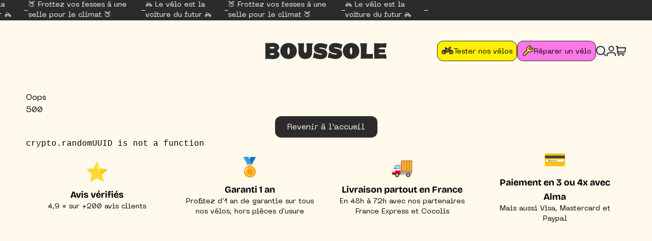

--- FILE ---
content_type: text/html
request_url: https://projetboussole.fr/collections/velos-hollandais
body_size: 37673
content:
<!DOCTYPE html><html lang="fr" class="notranslate" translate="no"><head><meta charSet="utf-8"/><meta name="viewport" content="width=device-width,initial-scale=1"/><title>Boussole | Vélos hollandais d&#x27;occasion reconditionnés et garantis</title><meta property="og:title" content="Boussole | Vélos hollandais d&#x27;occasion reconditionnés et garantis"/><meta property="twitter:title" content="Boussole | Vélos hollandais d&#x27;occasion reconditionnés et garantis"/><meta name="description" content="Découvrez la sélection de vélos hollandais d’occasion pour femme et homme reconditionnés à l’atelier Projet Boussole. Essayez ces vélos de ville de grandes"/><meta property="og:description" content="Découvrez la sélection de vélos hollandais d’occasion pour femme et homme reconditionnés à l’atelier Projet Boussole. Essayez ces vélos de ville de grandes"/><meta property="twitter:description" content="Découvrez la sélection de vélos hollandais d’occasion pour femme et homme reconditionnés à l’atelier Projet Boussole. Essayez ces vélos de ville de grandes"/><link rel="canonical" href="https://projetboussole.fr/collections/velos-hollandais"/><link rel="stylesheet" href="https://cdn.shopify.com/oxygen-v2/32756/21762/45074/1958277/assets/tailwind-DYr0tgCW.css"/><link rel="stylesheet" href="https://cdn.shopify.com/oxygen-v2/32756/21762/45074/1958277/assets/app-CXHIpi5D.css"/><link rel="stylesheet" href="https://cdn.shopify.com/oxygen-v2/32756/21762/45074/1958277/assets/swiper-EKmKsbKj.css"/><link rel="icon" type="image/svg+xml" href="https://cdn.shopify.com/oxygen-v2/32756/21762/45074/1958277/assets/favicon-CmU_b733.svg"/><link rel="preconnect" href="https://cdn.shopify.com"/><link rel="preconnect" href="https://projetboussole.fr"/><script src="//code.tidio.co/x4ckg3qidypvmmiuvyoo4efewmrfckfw.js" async=""></script></head><body><div aria-modal="true" role="dialog" class="overlay transition-all duration-0 h-screen"><button class="close-outside"></button><aside><div class="p-4 flex items-center justify-between border-b-[1px] border-b-black/10"><p class="font-Grotesque text-2xl xl:text-4xl">Mon panier</p><button class="ml-auto"><img alt="menu" src="/images/close.svg" class="h-5 aspect-square object-contain hover:scale-105 transition-all cursor-pointer"/></button></div><main class="pt-4 px-6 xl:px-4 pb-40"><!--$--><div class="h-full flex flex-col justify-between"><div class="flex flex-col gap-5"><p class="font-Machina">Votre panier est vide</p><button class="lg:hover:bg-yellow lg:hover:text-black transition-all text-sm xl:text-base cursor-pointer flex items-center justify-center gap-x-5 bg-black text-white rounded-xl font-Machina px-5 py-2.5 w-full border-2 border-black" type="button">Continuer le shopping<svg width="16" height="16" viewBox="0 0 16 12" fill="currentColor" xmlns="http://www.w3.org/2000/svg" class=""><path d="M14.6652 6.00003L1.33203 6.00003M9.95 10.7167C9.95 8.29195 12.0855 6.00003 14.6667 6.00003C12.0855 6.00003 9.95 3.70811 9.95 1.28333" stroke-linecap="square" stroke="currentColor" stroke-width="1.7"></path></svg></button></div><div class="gap-10 flex flex-1 flex-col justify-between pb-10"></div></div><!--/$--></main></aside></div><div aria-modal="true" role="dialog" class="overlay transition-all duration-0 h-screen"><button class="close-outside"></button><aside><div class="p-4 flex items-center justify-between border-b-[1px] border-b-black/10"><p class="font-Grotesque text-2xl xl:text-4xl">Recherches</p><button class="ml-auto"><img alt="menu" src="/images/close.svg" class="h-5 aspect-square object-contain hover:scale-105 transition-all cursor-pointer"/></button></div><main class="pt-4 px-6 xl:px-4 pb-40"><div class="flex items-center justify-between gap-10 border-b-black/20 border-b-[1px] font-Machina text-black mb-5"><form method="get" action="/" class="flex flex-1 "><div class="flex items-center justify-between flex-1 gap-10"><input class="px-3 py-1.5 flex flex-1 outline-blue mb-2 bg-beige" placeholder="Que recherchez-vous ?" type="search" name="q"/></div></form></div></main></aside></div><div aria-modal="true" role="dialog" class="overlay transition-all duration-0 h-screen"><button class="close-outside"></button><aside><div class="p-4 flex items-center justify-between border-b-[1px] border-b-black/10"><p class="font-Grotesque text-2xl xl:text-4xl">Menu</p><button class="ml-auto"><img alt="menu" src="/images/close.svg" class="h-5 aspect-square object-contain hover:scale-105 transition-all cursor-pointer"/></button></div><main class="pt-4 px-6 xl:px-4 pb-40"><ul class="flex flex-col text-black"><div class="flex flex-col gap-4"><li class="border-b-black/20 border-b-[1px] font-Machina pb-3 flex items-center justify-between">Nos vélos<svg width="8" height="14" viewBox="0 0 8 14" fill="none" xmlns="http://www.w3.org/2000/svg"><path d="M1 1C1 4.08451 3.71649 7 7 7" stroke="currentColor" stroke-width="2" stroke-linecap="square"></path><path d="M1 13C1 9.91549 3.71649 7 7 7" stroke="currentColor" stroke-width="2" stroke-linecap="square"></path></svg></li><li class="border-b-black/20 border-b-[1px] font-Machina pb-3 flex items-center justify-between">À propos de Boussole<svg width="8" height="14" viewBox="0 0 8 14" fill="none" xmlns="http://www.w3.org/2000/svg"><path d="M1 1C1 4.08451 3.71649 7 7 7" stroke="currentColor" stroke-width="2" stroke-linecap="square"></path><path d="M1 13C1 9.91549 3.71649 7 7 7" stroke="currentColor" stroke-width="2" stroke-linecap="square"></path></svg></li><li class="border-b-black/20 border-b-[1px] font-Machina pb-3 flex items-center justify-between">Nos services<svg width="8" height="14" viewBox="0 0 8 14" fill="none" xmlns="http://www.w3.org/2000/svg"><path d="M1 1C1 4.08451 3.71649 7 7 7" stroke="currentColor" stroke-width="2" stroke-linecap="square"></path><path d="M1 13C1 9.91549 3.71649 7 7 7" stroke="currentColor" stroke-width="2" stroke-linecap="square"></path></svg></li><a href="https://calendly.com/projet_boussole/essai-clichy" target="_blank" rel="noopener noreferrer">Tester nos vélos</a><div class="my-4 min-h-[190px] rounded-xl relative border-[1px] border-black bg-pink p-3 gap-4 flex flex-col justify-between"><div class="flex flex-col gap-2"><h2 class="font-GrotesqueSemibold">Atelier Boussole</h2><div class="font-Machina text-xs flex flex-col gap-1"><p>📍 7 rue foucault, Clichy (Métro L13, Mairie de Clichy)</p><p>📆 Lundi au samedi</p><p>🕘 9h30-13h30 &amp; 14h30-18h30</p><p>📞 0147901403</p></div></div><div class="flex flex-col gap-2"><a href="https://calendar.app.google/Up19FwHjkab21P9g8" class="lg:hover:bg-yellow lg:hover:text-black transition-all text-sm xl:text-base cursor-pointer flex items-center justify-center gap-x-5 bg-black text-white rounded-xl font-Machina px-5 py-2.5 w-full border-2 border-black" target="_blank" rel="noopener noreferrer">Tester nos vélos<svg width="16" height="16" viewBox="0 0 16 12" fill="currentColor" xmlns="http://www.w3.org/2000/svg" class=""><path d="M14.6652 6.00003L1.33203 6.00003M9.95 10.7167C9.95 8.29195 12.0855 6.00003 14.6667 6.00003C12.0855 6.00003 9.95 3.70811 9.95 1.28333" stroke-linecap="square" stroke="currentColor" stroke-width="1.7"></path></svg></a><a href="https://app.trouver-un-reparateur.fr/reparateur/1726230557729x414227066935713340" class="lg:hover:bg-yellow lg:hover:text-black transition-all text-sm xl:text-base cursor-pointer flex items-center justify-center gap-x-5 bg-black text-white rounded-xl font-Machina px-5 py-2.5 w-full border-2 border-black" target="_blank" rel="noopener noreferrer">Rdv réparation<svg width="16" height="16" viewBox="0 0 16 12" fill="currentColor" xmlns="http://www.w3.org/2000/svg" class=""><path d="M14.6652 6.00003L1.33203 6.00003M9.95 10.7167C9.95 8.29195 12.0855 6.00003 14.6667 6.00003C12.0855 6.00003 9.95 3.70811 9.95 1.28333" stroke-linecap="square" stroke="currentColor" stroke-width="1.7"></path></svg></a></div></div></div><a class="font-Machina flex items-center gap-4 border-t-black/20 border-t-[1px] mt-10 pt-4" data-discover="true" href="/account"><img alt="account" src="/images/user.svg" class="flex h-5 aspect-square object-contain hover:scale-105 transition-all cursor-pointer"/><span>Mon compte</span></a></ul></main></aside></div><!--$--><section class="hidden md:flex bg-black text-white items-center font-Machina text-sm w-dwv overflow-x-hidden messages"><div class="mx-auto max-w-[92%] 2xl:max-w-screen-xl w-full relative undefined"><div class="w-full flex gap-x-10 flex-nowrap"><ul class="flex items-center justify-center md:justify-start animate-infinite-scroll gap-x-10"><p class="flex text-nowrap">🍑 Frottez vos fesses  à une selle pour le climat 🍑</p><span class="h-[1px] w-3 bg-white"></span><p class="flex text-nowrap">🚲  Le vélo est la voiture du futur 🚲</p><span class="h-[1px] w-3 bg-white"></span></ul><ul class="flex items-center justify-center md:justify-start animate-infinite-scroll gap-x-10"><p class="flex text-nowrap">🍑 Frottez vos fesses  à une selle pour le climat 🍑</p><span class="h-[1px] w-3 bg-white"></span><p class="flex text-nowrap">🚲  Le vélo est la voiture du futur 🚲</p><span class="h-[1px] w-3 bg-white"></span></ul><ul class="flex items-center justify-center md:justify-start animate-infinite-scroll gap-x-10"><p class="flex text-nowrap">🍑 Frottez vos fesses  à une selle pour le climat 🍑</p><span class="h-[1px] w-3 bg-white"></span><p class="flex text-nowrap">🚲  Le vélo est la voiture du futur 🚲</p><span class="h-[1px] w-3 bg-white"></span></ul></div></div></section><header class="bg-beige z-40 xl:py-10 transition-all py-5 border-b-beige"><div class="mx-auto max-w-[92%] 2xl:max-w-screen-xl w-full relative undefined"><nav class="grid grid-cols-[1fr_auto_1fr] items-center  xl:gap-6" role="navigation"><div class="flex items-center gap-3 xl:gap-6"><div class="flex items-center gap-3 xl:hidden"><button class="header-menu-mobile-toggle"><img alt="menu" src="/images/burger.svg"/></button><button class="xl:hover:scale-105 transition-all"><img alt="search" src="/images/search.svg"/></button></div><ul class="hidden xl:flex items-center gap-6"></ul></div><div class="flex justify-center"><a data-discover="true" class="" href="/"><img alt="Boussole" src="/images/logo_black.svg" class="h-5 w-auto object-contain transition-all xl:hover:animate-pulse lg:h-8"/></a></div><div class="flex items-center gap-0.5 xs:gap-1 sm:gap-3 xl:gap-6 justify-end "><a href="https://calendar.app.google/Up19FwHjkab21P9g8" target="_blank" rel="noopener noreferrer" class="font-Machina xl:gap-2 xl:rounded-xl group rounded-lg flex items-center justify-center aspect-square h-7 xl:h-10 xl:w-auto border-black bg-yellow border-[1px] xl:aspect-auto xl:px-2 xl:pt-2 xl:pb-2"><svg width="24" height="24" fill="#ff78e7" viewBox="-0.5 0 34 34" xmlns="http://www.w3.org/2000/svg"><path fill="#ff78e7" stroke-width="1.5" stroke-linecap="square" stroke="#2B2B2B" d="M25.8 14.32c-0.64 0-1.24 0.12-1.84 0.32l-1.52-3 2.6-3.88c0.28-0.4 0.12-1.32-0.72-1.32h-3.32c-0.48 0-0.84 0.36-0.84 0.84s0.36 0.84 0.84 0.84h1.76l-1.76 2.64h-9.68c-0.4 0-0.68 0.36-0.68 0.36v0 0 0 0l-2.56 3.76c-0.72-0.36-1.56-0.56-2.44-0.56-3.12 0-5.64 2.52-5.64 5.64s2.52 5.64 5.68 5.64c2.8 0 5.16-2.080 5.56-4.8h4.6c0.48 0 0.68-0.4 0.68-0.4v0l4.8-7.2 1.16 2.2c-1.4 1.040-2.32 2.68-2.32 4.56 0 3.12 2.52 5.64 5.64 5.64s5.64-2.52 5.64-5.64-2.56-5.64-5.64-5.64zM15.92 18.32l-3.2-5.92h7.12l-3.92 5.92zM11.24 13.2l3.16 5.92h-3.2c-0.2-1.28-0.84-2.44-1.76-3.28l1.8-2.64zM8.52 17.24c0.48 0.52 0.84 1.16 1 1.88h-2.28l1.28-1.88zM5.68 23.88c-2.16 0-3.96-1.76-3.96-3.96s1.76-3.92 3.96-3.92c0.52 0 1 0.12 1.48 0.28l-2.16 3.2c-0.36 0.44-0.040 1.28 0.68 1.28v0 0h3.84c-0.4 1.8-2 3.12-3.84 3.12zM25.8 23.88c-2.16 0-3.96-1.76-3.96-3.96 0-1.2 0.56-2.32 1.44-3.040l1.8 3.44c0.2 0.32 0.68 0.56 1.16 0.36 0.4-0.16 0.56-0.72 0.36-1.12l-1.8-3.4c0.32-0.080 0.68-0.16 1.040-0.16 2.16 0 3.96 1.76 3.96 3.96s-1.8 3.92-4 3.92zM9.8 9.4h3.080c0.48 0 0.84-0.36 0.84-0.84s-0.36-0.84-0.84-0.84h-3.080c-0.48 0-0.84 0.36-0.84 0.84-0.040 0.44 0.36 0.84 0.84 0.84z"></path></svg><span class="hidden xl:flex xl:text-sm leading-none -mb-1">Tester nos vélos</span></a><a href="https://app.trouver-un-reparateur.fr/reparateur/1726230557729x414227066935713340" target="_blank" rel="noopener noreferrer" class="font-Machina xl:gap-2 xl:rounded-xl group rounded-lg flex items-center justify-center aspect-square h-7 xl:h-10 xl:w-auto border-black bg-pink border-[1px] xl:aspect-auto xl:px-2 xl:pt-2 xl:pb-2"><svg width="24" height="24" fill="#FFF000" viewBox="0 0 24 24" xmlns="http://www.w3.org/2000/svg"><path fill="#FFF000" stroke-width="1.5" stroke-linecap="square" stroke="#2B2B2B" d="M14.7 6.3a1 1 0 0 0 0 1.4l1.6 1.6a1 1 0 0 0 1.4 0l3.77-3.77a6 6 0 0 1-7.94 7.94l-6.91 6.91a2.12 2.12 0 0 1-3-3l6.91-6.91a6 6 0 0 1 7.94-7.94l-3.76 3.76z"></path></svg><span class="hidden xl:flex xl:text-sm leading-none -mb-1">Réparer un vélo</span></a><div class="flex items-center gap-3"><div class="hidden xl:flex items-center gap-3"><button class="xl:hover:scale-105 transition-all"><img alt="search" src="/images/search.svg"/></button><a data-discover="true" class="relative xl:hover:scale-105 transition-all" href="/account"><!--$--><img alt="account" src="/images/user.svg"/><!--/$--></a></div><!--$--><button class="flex relative xl:hover:scale-105 transition-all"><img alt="basket" src="/images/basket.svg"/></button><!--/$--></div></div></nav><div aria-modal="true" role="dialog" class="top-[120px] overlay-horizontal transition-all duration-0"><button class="close-outside"></button><aside><main class="py-10"><div class="mx-auto max-w-[92%] 2xl:max-w-screen-xl w-full relative undefined"><main class="grid items-stretch grid-cols-12 h-full transition-all"><div class="col-span-2 flex-col flex justify-start gap-4"><p class="text-lg font-GrotesqueSemibold">🚲 Tous nos vélos</p><div class="font-Machina text-sm flex-col flex gap-2"></div></div><div class="col-span-2 flex-col flex justify-start gap-4 border-l-black/20 border-l-[1px] pl-8 pr-4"><p class="text-lg font-GrotesqueSemibold">🛞 Type de vélo</p><div class="font-Machina text-sm flex-col flex gap-2"></div></div><div class="col-span-2 flex-col flex justify-start gap-4 border-l-black/20 border-l-[1px] pl-8 pr-4"><p class="text-lg font-GrotesqueSemibold">🚴 Marques</p><div class="font-Machina text-sm flex-col flex gap-2"></div></div><div class="col-span-2 flex-col flex justify-start gap-4 border-l-black/20 border-l-[1px] pl-8 pr-4"><p class="text-lg font-GrotesqueSemibold">🧢 Accessoires</p><div class="font-Machina text-sm flex-col flex gap-2"></div></div><div class="col-span-4 flex-col flex justify-start gap-4 border-l-black/20 border-l-[1px] pl-8 pr-4"><p class="text-lg font-GrotesqueSemibold">🧘‍♀️ Assurance</p><div class="font-Machina text-sm grid grid-cols-3 gap-x-10 gap-y-5"></div></div></main></div></main></aside></div><div aria-modal="true" role="dialog" class="top-[120px] overlay-horizontal transition-all duration-0"><button class="close-outside"></button><aside><main class="py-10"><div class="mx-auto max-w-[92%] 2xl:max-w-screen-xl w-full relative undefined"><main class="transition-all grid items-stretch gap-10 grid-cols-3 h-full"><a class="flex flex-col gap-4 group" data-discover="true" href="/pages/le-projet-boussole"><div class="h-[240px] rounded-xl relative border-[1px] border-black"><img class="absolute -bottom-8 -left-10 z-10" src="/images/mecanique_lovers.svg" alt="Mécanique lovers"/><div class="h-[240px] rounded-xl overflow-hidden relative z-0"><img alt="À propos de nous" decoding="async" loading="lazy" sizes="(min-width: 45em) 50vw, 100vw" src="https://cdn.shopify.com/s/files/1/0509/5574/7526/files/Rectangle_1551.png?v=1715675083&amp;width=100&amp;crop=center" srcSet="https://cdn.shopify.com/s/files/1/0509/5574/7526/files/Rectangle_1551.png?v=1715675083&amp;width=200&amp;crop=center 200w, https://cdn.shopify.com/s/files/1/0509/5574/7526/files/Rectangle_1551.png?v=1715675083&amp;width=400&amp;crop=center 400w, https://cdn.shopify.com/s/files/1/0509/5574/7526/files/Rectangle_1551.png?v=1715675083&amp;width=600&amp;crop=center 600w, https://cdn.shopify.com/s/files/1/0509/5574/7526/files/Rectangle_1551.png?v=1715675083&amp;width=800&amp;crop=center 800w, https://cdn.shopify.com/s/files/1/0509/5574/7526/files/Rectangle_1551.png?v=1715675083&amp;width=1000&amp;crop=center 1000w, https://cdn.shopify.com/s/files/1/0509/5574/7526/files/Rectangle_1551.png?v=1715675083&amp;width=1200&amp;crop=center 1200w, https://cdn.shopify.com/s/files/1/0509/5574/7526/files/Rectangle_1551.png?v=1715675083&amp;width=1400&amp;crop=center 1400w, https://cdn.shopify.com/s/files/1/0509/5574/7526/files/Rectangle_1551.png?v=1715675083&amp;width=1600&amp;crop=center 1600w, https://cdn.shopify.com/s/files/1/0509/5574/7526/files/Rectangle_1551.png?v=1715675083&amp;width=1800&amp;crop=center 1800w, https://cdn.shopify.com/s/files/1/0509/5574/7526/files/Rectangle_1551.png?v=1715675083&amp;width=2000&amp;crop=center 2000w, https://cdn.shopify.com/s/files/1/0509/5574/7526/files/Rectangle_1551.png?v=1715675083&amp;width=2200&amp;crop=center 2200w, https://cdn.shopify.com/s/files/1/0509/5574/7526/files/Rectangle_1551.png?v=1715675083&amp;width=2400&amp;crop=center 2400w, https://cdn.shopify.com/s/files/1/0509/5574/7526/files/Rectangle_1551.png?v=1715675083&amp;width=2600&amp;crop=center 2600w, https://cdn.shopify.com/s/files/1/0509/5574/7526/files/Rectangle_1551.png?v=1715675083&amp;width=2800&amp;crop=center 2800w, https://cdn.shopify.com/s/files/1/0509/5574/7526/files/Rectangle_1551.png?v=1715675083&amp;width=3000&amp;crop=center 3000w" width="100" class="w-full h-full object-cover rounded-xl transition-all" style="width:100%"/></div></div><p class="text-lg font-GrotesqueSemibold text-center">À propos de nous</p></a><a class="flex flex-col gap-4 group" data-discover="true" href="/pages/notre-processus-de-reconditionnement"><div class="h-[240px] rounded-xl relative border-[1px] border-black"><img class="absolute -top-5 left-5 z-10" src="/images/reconditionne_in_clichy.svg" alt="Reconditionne à Clicly"/><div class="h-[240px] rounded-xl overflow-hidden relative z-0"><img alt="Notre processus de reconditionnement" decoding="async" loading="lazy" sizes="(min-width: 45em) 50vw, 100vw" src="https://cdn.shopify.com/s/files/1/0509/5574/7526/files/Rectangle_1552.png?v=1715675083&amp;width=100&amp;crop=center" srcSet="https://cdn.shopify.com/s/files/1/0509/5574/7526/files/Rectangle_1552.png?v=1715675083&amp;width=200&amp;crop=center 200w, https://cdn.shopify.com/s/files/1/0509/5574/7526/files/Rectangle_1552.png?v=1715675083&amp;width=400&amp;crop=center 400w, https://cdn.shopify.com/s/files/1/0509/5574/7526/files/Rectangle_1552.png?v=1715675083&amp;width=600&amp;crop=center 600w, https://cdn.shopify.com/s/files/1/0509/5574/7526/files/Rectangle_1552.png?v=1715675083&amp;width=800&amp;crop=center 800w, https://cdn.shopify.com/s/files/1/0509/5574/7526/files/Rectangle_1552.png?v=1715675083&amp;width=1000&amp;crop=center 1000w, https://cdn.shopify.com/s/files/1/0509/5574/7526/files/Rectangle_1552.png?v=1715675083&amp;width=1200&amp;crop=center 1200w, https://cdn.shopify.com/s/files/1/0509/5574/7526/files/Rectangle_1552.png?v=1715675083&amp;width=1400&amp;crop=center 1400w, https://cdn.shopify.com/s/files/1/0509/5574/7526/files/Rectangle_1552.png?v=1715675083&amp;width=1600&amp;crop=center 1600w, https://cdn.shopify.com/s/files/1/0509/5574/7526/files/Rectangle_1552.png?v=1715675083&amp;width=1800&amp;crop=center 1800w, https://cdn.shopify.com/s/files/1/0509/5574/7526/files/Rectangle_1552.png?v=1715675083&amp;width=2000&amp;crop=center 2000w, https://cdn.shopify.com/s/files/1/0509/5574/7526/files/Rectangle_1552.png?v=1715675083&amp;width=2200&amp;crop=center 2200w, https://cdn.shopify.com/s/files/1/0509/5574/7526/files/Rectangle_1552.png?v=1715675083&amp;width=2400&amp;crop=center 2400w, https://cdn.shopify.com/s/files/1/0509/5574/7526/files/Rectangle_1552.png?v=1715675083&amp;width=2600&amp;crop=center 2600w, https://cdn.shopify.com/s/files/1/0509/5574/7526/files/Rectangle_1552.png?v=1715675083&amp;width=2800&amp;crop=center 2800w, https://cdn.shopify.com/s/files/1/0509/5574/7526/files/Rectangle_1552.png?v=1715675083&amp;width=3000&amp;crop=center 3000w" width="100" class="w-full h-full object-cover rounded-xl transition-all" style="width:100%"/></div></div><p class="text-lg font-GrotesqueSemibold text-center">Notre processus de reconditionnement</p></a><div class="min-h-[240px] rounded-xl relative border-[1px] border-black bg-yellow p-5 flex flex-col  gap-2.5"><h2 class="font-GrotesqueSemibold text-lg">Atelier Boussole</h2><div class="font-Machina flex flex-col gap-1"><p>📍 7 rue foucault, Clichy (Métro L13, Mairie de Clichy)</p><p>📆 Lundi au samedi</p><p>🕘 9h30-13h30 &amp; 14h30-18h30</p><p>📞 0147901403</p></div><a href="https://app.trouver-un-reparateur.fr/reparateur/1726230557729x414227066935713340" class="lg:hover:bg-yellow lg:hover:text-black transition-all text-sm xl:text-base cursor-pointer flex items-center justify-center gap-x-5 bg-black text-white rounded-xl font-Machina px-5 py-2.5 w-full border-2 border-black" target="_blank" rel="noopener noreferrer">Prendre rendez-vous<svg width="16" height="16" viewBox="0 0 16 12" fill="currentColor" xmlns="http://www.w3.org/2000/svg" class=""><path d="M14.6652 6.00003L1.33203 6.00003M9.95 10.7167C9.95 8.29195 12.0855 6.00003 14.6667 6.00003C12.0855 6.00003 9.95 3.70811 9.95 1.28333" stroke-linecap="square" stroke="currentColor" stroke-width="1.7"></path></svg></a></div></main></div></main></aside></div><div aria-modal="true" role="dialog" class="top-[120px] overlay-horizontal transition-all duration-0"><button class="close-outside"></button><aside><main class="py-10"><div class="mx-auto max-w-[92%] 2xl:max-w-screen-xl w-full relative undefined"><main class="grid items-stretch grid-cols-5 gap-5 w-full h-full transition-all"><a class="text-yellow overflow-hidden transition-all hover:bg-sand hover:text-black cursor-pointer group h-[180px] relative border-[1px] border-black p-4 rounded-lg " data-discover="true" href="/pages/reparation-velo-clichy"><div class="text-black flex flex-row items-center justify-between"><p class="text-lg font-GrotesqueSemibold">Réparer son vélo</p><svg width="16" height="16" viewBox="0 0 16 12" fill="currentColor" xmlns="http://www.w3.org/2000/svg"><path d="M14.6652 6.00003L1.33203 6.00003M9.95 10.7167C9.95 8.29195 12.0855 6.00003 14.6667 6.00003C12.0855 6.00003 9.95 3.70811 9.95 1.28333" stroke-linecap="square" stroke="currentColor" stroke-width="1.7"></path></svg></div><div class="absolute -right-8 h-[200px] -bottom-20"><svg width="231" height="201" viewBox="0 0 231 201" fill="none" xmlns="http://www.w3.org/2000/svg"><path d="M141.039 170.732L141.039 170.733C133.074 184.675 120.631 193.746 104.026 197.699C79.4335 203.553 57.297 198.306 39.9616 182.565L39.6255 182.935L39.9616 182.565C21.6996 165.983 13.0448 142.299 8.99986 125.306C3.24636 101.136 3.4798 80.9151 4.35379 56.7415C4.79217 44.6162 3.84913 35.0559 2.79464 28.5214C2.2674 25.2542 1.7123 22.7434 1.28808 21.0466C1.07596 20.1982 0.896566 19.5533 0.769726 19.1191C0.768848 19.1161 0.767973 19.1131 0.7671 19.1101L79.6663 18.7131C79.56 18.9026 79.4364 19.1271 79.2974 19.3867C78.7857 20.3428 78.0644 21.7757 77.2203 23.6927C75.5322 27.527 73.3529 33.2977 71.3755 41.064C67.4205 56.5977 64.275 80.1085 67.4782 112.067L67.4782 112.067C67.786 115.122 69.1595 120.004 71.3803 123.917C72.4911 125.874 73.8336 127.625 75.3932 128.778C76.9646 129.94 78.7754 130.505 80.7658 130.032L80.7798 130.028C81.4647 129.865 82.3621 129.652 83.1533 128.676C83.9242 127.726 84.5512 126.109 84.9373 123.266L84.9373 123.266C85.73 117.413 85.1407 108.243 84.4014 96.7393L84.3936 96.6187L84.3935 96.6178L83.7437 86.8077C82.1171 61.9958 85.4202 42.9602 93.8806 29.1399C102.329 15.3387 115.965 6.66754 135.169 2.66686L135.17 2.66665C155.658 -1.64471 174.781 3.17659 190.285 15.3463C205.796 27.5221 217.708 47.0756 223.702 72.2559C229.023 94.6063 229.02 117.703 227.421 141.731C226.62 153.785 227.145 161.653 227.877 166.519C228.243 168.953 228.66 170.637 228.99 171.72C229.091 172.053 229.184 172.329 229.265 172.552L159.283 169.426C159.336 169.335 159.393 169.235 159.454 169.126C159.844 168.429 160.387 167.373 161.015 165.922C162.27 163.019 163.859 158.537 165.215 152.192C167.927 139.501 169.709 119.36 166.034 89.4896C165.407 84.3787 163.647 79.4703 161.396 75.9743C160.271 74.2272 159.009 72.8089 157.681 71.9007C156.35 70.9905 154.916 70.5703 153.494 70.9089C152.1 71.2407 151.248 72.6022 150.713 74.3401C150.168 76.1117 149.891 78.4658 149.778 81.1172C149.553 86.4196 149.983 93.0569 150.364 98.9395L150.365 98.962C150.597 102.536 150.836 106.23 150.988 109.965C150.988 109.965 150.988 109.966 150.988 109.966L151.236 116.676L151.236 116.679C152.199 139.039 148.757 157.226 141.039 170.732Z" fill="currentColor" stroke="#2B2B2B"></path></svg></div></a><a class="text-blue overflow-hidden transition-all hover:bg-sand hover:text-black cursor-pointer group h-[180px] relative border-[1px] border-black p-4 rounded-lg " data-discover="true" href="/pages/reprise"><div class="text-black flex flex-row items-center justify-between"><p class="text-lg font-GrotesqueSemibold">Vendre son vélo</p><svg width="16" height="16" viewBox="0 0 16 12" fill="currentColor" xmlns="http://www.w3.org/2000/svg"><path d="M14.6652 6.00003L1.33203 6.00003M9.95 10.7167C9.95 8.29195 12.0855 6.00003 14.6667 6.00003C12.0855 6.00003 9.95 3.70811 9.95 1.28333" stroke-linecap="square" stroke="currentColor" stroke-width="1.7"></path></svg></div><div class="absolute -right-8 h-[200px] -bottom-20"><svg width="231" height="201" viewBox="0 0 231 201" fill="none" xmlns="http://www.w3.org/2000/svg"><path d="M141.039 170.732L141.039 170.733C133.074 184.675 120.631 193.746 104.026 197.699C79.4335 203.553 57.297 198.306 39.9616 182.565L39.6255 182.935L39.9616 182.565C21.6996 165.983 13.0448 142.299 8.99986 125.306C3.24636 101.136 3.4798 80.9151 4.35379 56.7415C4.79217 44.6162 3.84913 35.0559 2.79464 28.5214C2.2674 25.2542 1.7123 22.7434 1.28808 21.0466C1.07596 20.1982 0.896566 19.5533 0.769726 19.1191C0.768848 19.1161 0.767973 19.1131 0.7671 19.1101L79.6663 18.7131C79.56 18.9026 79.4364 19.1271 79.2974 19.3867C78.7857 20.3428 78.0644 21.7757 77.2203 23.6927C75.5322 27.527 73.3529 33.2977 71.3755 41.064C67.4205 56.5977 64.275 80.1085 67.4782 112.067L67.4782 112.067C67.786 115.122 69.1595 120.004 71.3803 123.917C72.4911 125.874 73.8336 127.625 75.3932 128.778C76.9646 129.94 78.7754 130.505 80.7658 130.032L80.7798 130.028C81.4647 129.865 82.3621 129.652 83.1533 128.676C83.9242 127.726 84.5512 126.109 84.9373 123.266L84.9373 123.266C85.73 117.413 85.1407 108.243 84.4014 96.7393L84.3936 96.6187L84.3935 96.6178L83.7437 86.8077C82.1171 61.9958 85.4202 42.9602 93.8806 29.1399C102.329 15.3387 115.965 6.66754 135.169 2.66686L135.17 2.66665C155.658 -1.64471 174.781 3.17659 190.285 15.3463C205.796 27.5221 217.708 47.0756 223.702 72.2559C229.023 94.6063 229.02 117.703 227.421 141.731C226.62 153.785 227.145 161.653 227.877 166.519C228.243 168.953 228.66 170.637 228.99 171.72C229.091 172.053 229.184 172.329 229.265 172.552L159.283 169.426C159.336 169.335 159.393 169.235 159.454 169.126C159.844 168.429 160.387 167.373 161.015 165.922C162.27 163.019 163.859 158.537 165.215 152.192C167.927 139.501 169.709 119.36 166.034 89.4896C165.407 84.3787 163.647 79.4703 161.396 75.9743C160.271 74.2272 159.009 72.8089 157.681 71.9007C156.35 70.9905 154.916 70.5703 153.494 70.9089C152.1 71.2407 151.248 72.6022 150.713 74.3401C150.168 76.1117 149.891 78.4658 149.778 81.1172C149.553 86.4196 149.983 93.0569 150.364 98.9395L150.365 98.962C150.597 102.536 150.836 106.23 150.988 109.965C150.988 109.965 150.988 109.966 150.988 109.966L151.236 116.676L151.236 116.679C152.199 139.039 148.757 157.226 141.039 170.732Z" fill="currentColor" stroke="#2B2B2B"></path></svg></div></a><a class="text-pink overflow-hidden transition-all hover:bg-sand hover:text-black cursor-pointer group h-[180px] relative border-[1px] border-black p-4 rounded-lg " data-discover="true" href="/pages/louez-velos-et-accessoires"><div class="text-black flex flex-row items-center justify-between"><p class="text-lg font-GrotesqueSemibold">Location courte durée</p><svg width="16" height="16" viewBox="0 0 16 12" fill="currentColor" xmlns="http://www.w3.org/2000/svg"><path d="M14.6652 6.00003L1.33203 6.00003M9.95 10.7167C9.95 8.29195 12.0855 6.00003 14.6667 6.00003C12.0855 6.00003 9.95 3.70811 9.95 1.28333" stroke-linecap="square" stroke="currentColor" stroke-width="1.7"></path></svg></div><div class="absolute -right-8 h-[200px] -bottom-20"><svg width="231" height="201" viewBox="0 0 231 201" fill="none" xmlns="http://www.w3.org/2000/svg"><path d="M141.039 170.732L141.039 170.733C133.074 184.675 120.631 193.746 104.026 197.699C79.4335 203.553 57.297 198.306 39.9616 182.565L39.6255 182.935L39.9616 182.565C21.6996 165.983 13.0448 142.299 8.99986 125.306C3.24636 101.136 3.4798 80.9151 4.35379 56.7415C4.79217 44.6162 3.84913 35.0559 2.79464 28.5214C2.2674 25.2542 1.7123 22.7434 1.28808 21.0466C1.07596 20.1982 0.896566 19.5533 0.769726 19.1191C0.768848 19.1161 0.767973 19.1131 0.7671 19.1101L79.6663 18.7131C79.56 18.9026 79.4364 19.1271 79.2974 19.3867C78.7857 20.3428 78.0644 21.7757 77.2203 23.6927C75.5322 27.527 73.3529 33.2977 71.3755 41.064C67.4205 56.5977 64.275 80.1085 67.4782 112.067L67.4782 112.067C67.786 115.122 69.1595 120.004 71.3803 123.917C72.4911 125.874 73.8336 127.625 75.3932 128.778C76.9646 129.94 78.7754 130.505 80.7658 130.032L80.7798 130.028C81.4647 129.865 82.3621 129.652 83.1533 128.676C83.9242 127.726 84.5512 126.109 84.9373 123.266L84.9373 123.266C85.73 117.413 85.1407 108.243 84.4014 96.7393L84.3936 96.6187L84.3935 96.6178L83.7437 86.8077C82.1171 61.9958 85.4202 42.9602 93.8806 29.1399C102.329 15.3387 115.965 6.66754 135.169 2.66686L135.17 2.66665C155.658 -1.64471 174.781 3.17659 190.285 15.3463C205.796 27.5221 217.708 47.0756 223.702 72.2559C229.023 94.6063 229.02 117.703 227.421 141.731C226.62 153.785 227.145 161.653 227.877 166.519C228.243 168.953 228.66 170.637 228.99 171.72C229.091 172.053 229.184 172.329 229.265 172.552L159.283 169.426C159.336 169.335 159.393 169.235 159.454 169.126C159.844 168.429 160.387 167.373 161.015 165.922C162.27 163.019 163.859 158.537 165.215 152.192C167.927 139.501 169.709 119.36 166.034 89.4896C165.407 84.3787 163.647 79.4703 161.396 75.9743C160.271 74.2272 159.009 72.8089 157.681 71.9007C156.35 70.9905 154.916 70.5703 153.494 70.9089C152.1 71.2407 151.248 72.6022 150.713 74.3401C150.168 76.1117 149.891 78.4658 149.778 81.1172C149.553 86.4196 149.983 93.0569 150.364 98.9395L150.365 98.962C150.597 102.536 150.836 106.23 150.988 109.965C150.988 109.965 150.988 109.966 150.988 109.966L151.236 116.676L151.236 116.679C152.199 139.039 148.757 157.226 141.039 170.732Z" fill="currentColor" stroke="#2B2B2B"></path></svg></div></a><a class="text-red overflow-hidden transition-all hover:bg-sand hover:text-black cursor-pointer group h-[180px] relative border-[1px] border-black p-4 rounded-lg " data-discover="true" href="/pages/location-longue-duree"><div class="text-black flex flex-row items-center justify-between"><p class="text-lg font-GrotesqueSemibold">Location longue durée </p><svg width="16" height="16" viewBox="0 0 16 12" fill="currentColor" xmlns="http://www.w3.org/2000/svg"><path d="M14.6652 6.00003L1.33203 6.00003M9.95 10.7167C9.95 8.29195 12.0855 6.00003 14.6667 6.00003C12.0855 6.00003 9.95 3.70811 9.95 1.28333" stroke-linecap="square" stroke="currentColor" stroke-width="1.7"></path></svg></div><div class="absolute -right-8 h-[200px] -bottom-20"><svg width="231" height="201" viewBox="0 0 231 201" fill="none" xmlns="http://www.w3.org/2000/svg"><path d="M141.039 170.732L141.039 170.733C133.074 184.675 120.631 193.746 104.026 197.699C79.4335 203.553 57.297 198.306 39.9616 182.565L39.6255 182.935L39.9616 182.565C21.6996 165.983 13.0448 142.299 8.99986 125.306C3.24636 101.136 3.4798 80.9151 4.35379 56.7415C4.79217 44.6162 3.84913 35.0559 2.79464 28.5214C2.2674 25.2542 1.7123 22.7434 1.28808 21.0466C1.07596 20.1982 0.896566 19.5533 0.769726 19.1191C0.768848 19.1161 0.767973 19.1131 0.7671 19.1101L79.6663 18.7131C79.56 18.9026 79.4364 19.1271 79.2974 19.3867C78.7857 20.3428 78.0644 21.7757 77.2203 23.6927C75.5322 27.527 73.3529 33.2977 71.3755 41.064C67.4205 56.5977 64.275 80.1085 67.4782 112.067L67.4782 112.067C67.786 115.122 69.1595 120.004 71.3803 123.917C72.4911 125.874 73.8336 127.625 75.3932 128.778C76.9646 129.94 78.7754 130.505 80.7658 130.032L80.7798 130.028C81.4647 129.865 82.3621 129.652 83.1533 128.676C83.9242 127.726 84.5512 126.109 84.9373 123.266L84.9373 123.266C85.73 117.413 85.1407 108.243 84.4014 96.7393L84.3936 96.6187L84.3935 96.6178L83.7437 86.8077C82.1171 61.9958 85.4202 42.9602 93.8806 29.1399C102.329 15.3387 115.965 6.66754 135.169 2.66686L135.17 2.66665C155.658 -1.64471 174.781 3.17659 190.285 15.3463C205.796 27.5221 217.708 47.0756 223.702 72.2559C229.023 94.6063 229.02 117.703 227.421 141.731C226.62 153.785 227.145 161.653 227.877 166.519C228.243 168.953 228.66 170.637 228.99 171.72C229.091 172.053 229.184 172.329 229.265 172.552L159.283 169.426C159.336 169.335 159.393 169.235 159.454 169.126C159.844 168.429 160.387 167.373 161.015 165.922C162.27 163.019 163.859 158.537 165.215 152.192C167.927 139.501 169.709 119.36 166.034 89.4896C165.407 84.3787 163.647 79.4703 161.396 75.9743C160.271 74.2272 159.009 72.8089 157.681 71.9007C156.35 70.9905 154.916 70.5703 153.494 70.9089C152.1 71.2407 151.248 72.6022 150.713 74.3401C150.168 76.1117 149.891 78.4658 149.778 81.1172C149.553 86.4196 149.983 93.0569 150.364 98.9395L150.365 98.962C150.597 102.536 150.836 106.23 150.988 109.965C150.988 109.965 150.988 109.966 150.988 109.966L151.236 116.676L151.236 116.679C152.199 139.039 148.757 157.226 141.039 170.732Z" fill="currentColor" stroke="#2B2B2B"></path></svg></div></a><a href="https://calendly.com/projet_boussole/essai-clichy" target="_blank" rel="noopener noreferrer" class="text-beige bg-black text-white overflow-hidden transition-all hover:bg-sand hover:text-black cursor-pointer group h-[180px] relative border-[1px] border-black p-4 rounded-lg "><div class="flex flex-row items-center justify-between"><p class="text-lg font-GrotesqueSemibold">✨ Tester nos vélos</p><svg width="16" height="16" viewBox="0 0 16 12" fill="currentColor" xmlns="http://www.w3.org/2000/svg"><path d="M14.6652 6.00003L1.33203 6.00003M9.95 10.7167C9.95 8.29195 12.0855 6.00003 14.6667 6.00003C12.0855 6.00003 9.95 3.70811 9.95 1.28333" stroke-linecap="square" stroke="currentColor" stroke-width="1.7"></path></svg></div><div class="absolute -right-8 h-[200px] -bottom-20"><svg width="231" height="201" viewBox="0 0 231 201" fill="none" xmlns="http://www.w3.org/2000/svg"><path d="M141.039 170.732L141.039 170.733C133.074 184.675 120.631 193.746 104.026 197.699C79.4335 203.553 57.297 198.306 39.9616 182.565L39.6255 182.935L39.9616 182.565C21.6996 165.983 13.0448 142.299 8.99986 125.306C3.24636 101.136 3.4798 80.9151 4.35379 56.7415C4.79217 44.6162 3.84913 35.0559 2.79464 28.5214C2.2674 25.2542 1.7123 22.7434 1.28808 21.0466C1.07596 20.1982 0.896566 19.5533 0.769726 19.1191C0.768848 19.1161 0.767973 19.1131 0.7671 19.1101L79.6663 18.7131C79.56 18.9026 79.4364 19.1271 79.2974 19.3867C78.7857 20.3428 78.0644 21.7757 77.2203 23.6927C75.5322 27.527 73.3529 33.2977 71.3755 41.064C67.4205 56.5977 64.275 80.1085 67.4782 112.067L67.4782 112.067C67.786 115.122 69.1595 120.004 71.3803 123.917C72.4911 125.874 73.8336 127.625 75.3932 128.778C76.9646 129.94 78.7754 130.505 80.7658 130.032L80.7798 130.028C81.4647 129.865 82.3621 129.652 83.1533 128.676C83.9242 127.726 84.5512 126.109 84.9373 123.266L84.9373 123.266C85.73 117.413 85.1407 108.243 84.4014 96.7393L84.3936 96.6187L84.3935 96.6178L83.7437 86.8077C82.1171 61.9958 85.4202 42.9602 93.8806 29.1399C102.329 15.3387 115.965 6.66754 135.169 2.66686L135.17 2.66665C155.658 -1.64471 174.781 3.17659 190.285 15.3463C205.796 27.5221 217.708 47.0756 223.702 72.2559C229.023 94.6063 229.02 117.703 227.421 141.731C226.62 153.785 227.145 161.653 227.877 166.519C228.243 168.953 228.66 170.637 228.99 171.72C229.091 172.053 229.184 172.329 229.265 172.552L159.283 169.426C159.336 169.335 159.393 169.235 159.454 169.126C159.844 168.429 160.387 167.373 161.015 165.922C162.27 163.019 163.859 158.537 165.215 152.192C167.927 139.501 169.709 119.36 166.034 89.4896C165.407 84.3787 163.647 79.4703 161.396 75.9743C160.271 74.2272 159.009 72.8089 157.681 71.9007C156.35 70.9905 154.916 70.5703 153.494 70.9089C152.1 71.2407 151.248 72.6022 150.713 74.3401C150.168 76.1117 149.891 78.4658 149.778 81.1172C149.553 86.4196 149.983 93.0569 150.364 98.9395L150.365 98.962C150.597 102.536 150.836 106.23 150.988 109.965C150.988 109.965 150.988 109.966 150.988 109.966L151.236 116.676L151.236 116.679C152.199 139.039 148.757 157.226 141.039 170.732Z" fill="currentColor" stroke="#2B2B2B"></path></svg></div></a></main></div></main></aside></div><div aria-modal="true" role="dialog" class="top-[120px] overlay-horizontal transition-all duration-0"><button class="close-outside"></button><aside><main class="py-10"><div class="mx-auto max-w-[92%] 2xl:max-w-screen-xl w-full relative undefined"></div></main></aside></div></div></header><!--/$--><main class="bg-beige min-h-screen w-dvw overflow-x-hidden"><div class="mx-auto max-w-[92%] 2xl:max-w-screen-xl w-full relative undefined"><div class="flex flex-col gap-20 pb-20 xl:gap-32 pt-5"><div aria-modal="true" role="dialog" class="overlay transition-all duration-0 h-screen"><button class="close-outside"></button><aside><div class="p-4 flex items-center justify-between border-b-[1px] border-b-black/10"><p class="font-Grotesque text-2xl xl:text-4xl">Trier par</p><button class="ml-auto"><img alt="menu" src="/images/close.svg" class="h-5 aspect-square object-contain hover:scale-105 transition-all cursor-pointer"/></button></div><main class="pt-4 px-6 xl:px-4 pb-40"><section class="relative xl:self-end"><div class="flex flex-col opacity-100 pointer-events-auto"><button class="w-full text-left text-nowrap transition-all cursor-pointer text-sm font-Machina opacity-70 hover:opacity-100 py-4 border-b-[1px] border-black/20">🚀 Meilleurs ventes</button><button class="w-full text-left text-nowrap transition-all cursor-pointer text-sm font-Machina opacity-70 hover:opacity-100 py-4 border-b-[1px] border-black/20">📕 Alphabétiques, de A à Z</button><button class="w-full text-left text-nowrap transition-all cursor-pointer text-sm font-Machina opacity-70 hover:opacity-100 py-4 border-b-[1px] border-black/20">📕 Alphabétiques, de Z à A</button><button class="w-full text-left text-nowrap transition-all cursor-pointer text-sm font-Machina opacity-70 hover:opacity-100 py-4 border-b-[1px] border-black/20">🤑 Prix du plus faible à élevé</button><button class="w-full text-left text-nowrap transition-all cursor-pointer text-sm font-Machina opacity-70 hover:opacity-100 py-4 border-b-[1px] border-black/20">🤑 Prix du plus élevé à faible</button><button class="w-full text-left text-nowrap transition-all cursor-pointer text-sm font-Machina opacity-70 hover:opacity-100 py-4 border-b-[1px] border-black/20">⏳ Du plus ancien au plus récent</button><button class="font-MachinaBold w-full text-left text-nowrap transition-all cursor-pointer text-sm py-4 border-b-[1px] border-black/20">⏳ Du plus récent au plus ancien</button></div></section></main></aside></div><div class=" bg-beige p-4 border-t-[1px] border-black flex items-stretch justify-center gap-6 fixed w-screen left-0 bottom-0 xl:hidden z-40"><button class="font-Grotesque flex items-center justify-end gap-2 flex-1"><svg width="18" height="18" viewBox="0 0 18 18" fill="none" xmlns="http://www.w3.org/2000/svg"><path d="M1 3L17 3" stroke="#2B2B2B" stroke-width="2"></path><path d="M1 9L17 9" stroke="#2B2B2B" stroke-width="2"></path><path d="M1 15L17 15" stroke="#2B2B2B" stroke-width="2"></path><circle cx="6" cy="3" r="2" fill="#FFFAEC" stroke="#2B2B2B" stroke-width="1.5"></circle><circle cx="12" cy="9" r="2" fill="#FFFAEC" stroke="#2B2B2B" stroke-width="1.5"></circle><circle cx="6" cy="15" r="2" fill="#FFFAEC" stroke="#2B2B2B" stroke-width="1.5"></circle></svg>Filtrer</button><div class="h-auto w-[1px] bg-black/20"></div><button class="font-Grotesque flex items-center justify-start gap-2 flex-1"><svg width="24" height="24" viewBox="0 0 24 24" fill="none" xmlns="http://www.w3.org/2000/svg"><path d="M7.5 5L7.5 19" stroke="#2B2B2B" stroke-width="2" stroke-linecap="square"></path><path d="M12.5 10C9.92958 10 7.5 7.73626 7.5 5" stroke="#2B2B2B" stroke-width="2" stroke-linecap="square"></path><path d="M2.5 10C5.07042 10 7.5 7.73626 7.5 5" stroke="#2B2B2B" stroke-width="2" stroke-linecap="square"></path><path d="M16.5 19L16.5 5" stroke="#2B2B2B" stroke-width="2" stroke-linecap="square"></path><path d="M11.5 14C14.0704 14 16.5 16.2637 16.5 19" stroke="#2B2B2B" stroke-width="2" stroke-linecap="square"></path><path d="M21.5 14C18.9296 14 16.5 16.2637 16.5 19" stroke="#2B2B2B" stroke-width="2" stroke-linecap="square"></path></svg>Trier par</button></div><div aria-modal="true" role="dialog" class="overlay transition-all duration-0 h-screen"><button class="close-outside"></button><aside><div class="p-4 flex items-center justify-between border-b-[1px] border-b-black/10"><button class="ml-auto"><img alt="menu" src="/images/close.svg" class="h-5 aspect-square object-contain hover:scale-105 transition-all cursor-pointer"/></button></div><main class="pt-4 px-6 xl:px-4 pb-40"><section class="w-full text-black font-Machina"><header class="flex items-center justify-between pb-4 border-b-[1px] border-black/20"><div class="relative w-fit"><h3 class="font-GrotesqueBold text-2xl">Filtres</h3></div><div class="underline text-sm hover:text-blue cursor-pointer">Reinitiliser</div></header><div class="text-black py-4 xl:py-6 w-full border-b-[1px] border-black/20"><div class="flex items-center justify-between cursor-pointer"><div class="relative w-fit"><p class="text-lg">Marque</p></div><svg width="16" height="10" fill="none" viewBox="0 0 16 10" xmlns="http://www.w3.org/2000/svg" class="transition-all"><path d="M2 8L8 2L14 8" stroke="#2B2B2B" stroke-width="2" stroke-linecap="square"></path></svg></div><div class="transition-all opacity-0 pointer-events-none h-0 pt-0"><div class="rounded-lg border-[1px] border-black/20 bg-white pr-4 gap-4 w-full mb-4 flex items-center justify-between"><input placeholder="Recherche une marque" class="py-2 pl-4 rounded-lg w-full outline-none" value=""/><svg width="18" height="18" viewBox="0 0 18 18" fill="none" xmlns="http://www.w3.org/2000/svg"><g opacity="0.7"><path d="M15.75 15.75L12.4875 12.4875M14.25 8.25C14.25 11.5637 11.5637 14.25 8.25 14.25C4.93629 14.25 2.25 11.5637 2.25 8.25C2.25 4.93629 4.93629 2.25 8.25 2.25C11.5637 2.25 14.25 4.93629 14.25 8.25Z" stroke="#2B2B2B" stroke-width="1.5" stroke-linecap="square" stroke-linejoin="round"></path></g></svg></div><div class="flex flex-col gap-1"><button class="flex items-center justify-between group"><div class="flex items-center gap-3"><div class="bg-black h-5 aspect-square rounded-md border-[1px] transition-all flex items-center justify-center border-black group-hover:bg-black group-hover:text-beige"><svg width="13" height="10" viewBox="0 0 13 10" fill="none" xmlns="http://www.w3.org/2000/svg"><path d="M11 1.5L4.8125 8.5L2 5.31818" stroke="#FFFAEC" stroke-width="1.5" stroke-linecap="square"></path></svg></div><p>Tous</p></div></button></div></div></div><div class="text-black py-4 xl:py-6 w-full border-b-[1px] border-black/20"><div class="flex items-center justify-between cursor-pointer"><div class="relative w-fit"><p class="text-lg">Type</p></div><svg width="16" height="10" fill="none" viewBox="0 0 16 10" xmlns="http://www.w3.org/2000/svg" class="transition-all"><path d="M2 8L8 2L14 8" stroke="#2B2B2B" stroke-width="2" stroke-linecap="square"></path></svg></div><div class="transition-all opacity-0 pointer-events-none h-0 pt-0"><div class="flex flex-col gap-1"><button class="flex items-center justify-between group"><div class="flex items-center gap-3"><div class="bg-black h-5 aspect-square rounded-md border-[1px] transition-all flex items-center justify-center border-black group-hover:bg-black group-hover:text-beige"><svg width="13" height="10" viewBox="0 0 13 10" fill="none" xmlns="http://www.w3.org/2000/svg"><path d="M11 1.5L4.8125 8.5L2 5.31818" stroke="#FFFAEC" stroke-width="1.5" stroke-linecap="square"></path></svg></div><p>Tous</p></div></button></div></div></div><div class="text-black py-4 xl:py-6 w-full border-b-[1px] border-black/20"><div class="flex items-center justify-between cursor-pointer"><div class="relative w-fit"><p class="text-lg">Année</p></div><svg width="16" height="10" fill="none" viewBox="0 0 16 10" xmlns="http://www.w3.org/2000/svg" class="transition-all"><path d="M2 8L8 2L14 8" stroke="#2B2B2B" stroke-width="2" stroke-linecap="square"></path></svg></div><div class="transition-all opacity-0 pointer-events-none h-0 pt-0"><div class="flex flex-col gap-1"><button class="flex items-center justify-between group"><div class="flex items-center gap-3"><div class="bg-black h-5 aspect-square rounded-md border-[1px] transition-all flex items-center justify-center border-black group-hover:bg-black group-hover:text-beige"><svg width="13" height="10" viewBox="0 0 13 10" fill="none" xmlns="http://www.w3.org/2000/svg"><path d="M11 1.5L4.8125 8.5L2 5.31818" stroke="#FFFAEC" stroke-width="1.5" stroke-linecap="square"></path></svg></div><p>Tous</p></div></button></div></div></div><div class="text-black py-4 xl:py-6 w-full border-b-[1px] border-black/20"><div class="flex items-center justify-between cursor-pointer"><div class="relative w-fit"><p class="text-lg">État</p></div><svg width="16" height="10" fill="none" viewBox="0 0 16 10" xmlns="http://www.w3.org/2000/svg" class="transition-all"><path d="M2 8L8 2L14 8" stroke="#2B2B2B" stroke-width="2" stroke-linecap="square"></path></svg></div><div class="transition-all opacity-0 pointer-events-none h-0 pt-0"><div class="flex flex-col gap-1"><button class="flex items-center justify-between group"><div class="flex items-center gap-3"><div class="bg-black h-5 aspect-square rounded-md border-[1px] transition-all flex items-center justify-center border-black group-hover:bg-black group-hover:text-beige"><svg width="13" height="10" viewBox="0 0 13 10" fill="none" xmlns="http://www.w3.org/2000/svg"><path d="M11 1.5L4.8125 8.5L2 5.31818" stroke="#FFFAEC" stroke-width="1.5" stroke-linecap="square"></path></svg></div><p>Tous</p></div></button></div></div></div><div class="text-black py-4 xl:py-6 w-full border-b-[1px] border-black/20"><div class="flex items-center justify-between cursor-pointer"><div class="relative w-fit"><p class="text-lg">Taille</p></div><svg width="16" height="10" fill="none" viewBox="0 0 16 10" xmlns="http://www.w3.org/2000/svg" class="transition-all"><path d="M2 8L8 2L14 8" stroke="#2B2B2B" stroke-width="2" stroke-linecap="square"></path></svg></div><div class="transition-all opacity-0 pointer-events-none h-0 pt-0"><div class="flex flex-col gap-1"><button class="flex items-center justify-between group"><div class="flex items-center gap-3"><div class="bg-black h-5 aspect-square rounded-md border-[1px] transition-all flex items-center justify-center border-black group-hover:bg-black group-hover:text-beige"><svg width="13" height="10" viewBox="0 0 13 10" fill="none" xmlns="http://www.w3.org/2000/svg"><path d="M11 1.5L4.8125 8.5L2 5.31818" stroke="#FFFAEC" stroke-width="1.5" stroke-linecap="square"></path></svg></div><p>Tous</p></div></button></div></div></div><div class="text-black py-4 xl:py-6 w-full border-b-[1px] border-black/20"><div class="flex items-center justify-between cursor-pointer"><div class="relative w-fit"><p class="text-lg">Prix</p></div><svg width="16" height="10" fill="none" viewBox="0 0 16 10" xmlns="http://www.w3.org/2000/svg" class="transition-all"><path d="M2 8L8 2L14 8" stroke="#2B2B2B" stroke-width="2" stroke-linecap="square"></path></svg></div><div class="transition-all opacity-0 pointer-events-none h-0 pt-0"><div class="flex flex-col gap-4 w-full overflow-hidden"><div class="py-2 relative w-full"><input min="0" max="10000" type="range" class="thumb thumb--left" value="0"/><input min="0" max="10000" type="range" class="thumb thumb--right" value="10000"/><div class="slider w-full"><div class="slider__track w-full"></div><div class="slider__range w-full"></div></div></div><section class="flex items-center gap-4 font-Machina text-sm mt-2"><div class="border-[1px] border-[#918A76]/40 justify-between items-center flex rounded-lg overflow-hidden flex flex-1 px-4 py-2.5"><span class="text-[#918A76]">€</span><p>0</p></div><div class="h-[1.5px] bg-[#918A76] w-12"></div><div class="border-[1px] border-[#918A76]/40 justify-between items-center flex rounded-lg overflow-hidden flex flex-1 px-4 py-2.5"><span class="text-[#918A76]">€</span><p>10000</p></div></section></div></div></div></section></main></aside></div><div class="flex flex-col gap-10 xl:gap-20"><header class="w-full flex flex-col gap-5"><div class="flex gap-2 font-Machina py-5 text-black flex-row items-center"><div class="flex items-center gap-2"><a class="relative after:content-[&quot;&quot;] after:bg-black text-xs xl:text-sm after:w-full after:left-0 after:opacity-0 after:transition-all hover:after:opacity-100 after:absolute after:-bottom-[0.5px] after:h-[1px]" data-discover="true" href="/">Accueil</a><svg width="5" height="8" viewBox="0 0 5 8" fill="none" xmlns="http://www.w3.org/2000/svg"><path d="M1 1C1 2.54225 2.35824 4 4 4" stroke="#2B2B2B" stroke-linecap="square"></path><path d="M1 7C1 5.45775 2.35824 4 4 4" stroke="#2B2B2B" stroke-linecap="square"></path></svg></div><div class="flex items-center gap-2"><a class="relative after:content-[&quot;&quot;] after:opacity-100 after:bg-black text-xs xl:text-sm after:w-full after:left-0 after:opacity-0 after:transition-all hover:after:opacity-100 after:absolute after:-bottom-[0.5px] after:h-[1px]" data-discover="true" href="/collections/velos-hollandais">Vélos hollandais</a></div></div><div class="flex flex-col gap-2 md:gap-5 items-center justify-center xl:w-10/12 xl:mx-auto"><h1 class="font-Grotesque text-5xl xl:text-7xl text-center">Vélos hollandais</h1></div></header><div class="grid grid-cols-12 xl:gap-10"><div class="hidden relative"><section class="w-full text-black font-Machina"><header class="flex items-center justify-between pb-4 border-b-[1px] border-black/20"><div class="relative w-fit"><h3 class="font-GrotesqueBold text-2xl">Filtres</h3></div><div class="underline text-sm hover:text-blue cursor-pointer">Reinitiliser</div></header><div class="text-black py-4 xl:py-6 w-full border-b-[1px] border-black/20"><div class="flex items-center justify-between cursor-pointer"><div class="relative w-fit"><p class="text-lg">Marque</p></div><svg width="16" height="10" fill="none" viewBox="0 0 16 10" xmlns="http://www.w3.org/2000/svg" class="transition-all"><path d="M2 8L8 2L14 8" stroke="#2B2B2B" stroke-width="2" stroke-linecap="square"></path></svg></div><div class="transition-all opacity-0 pointer-events-none h-0 pt-0"><div class="rounded-lg border-[1px] border-black/20 bg-white pr-4 gap-4 w-full mb-4 flex items-center justify-between"><input placeholder="Recherche une marque" class="py-2 pl-4 rounded-lg w-full outline-none" value=""/><svg width="18" height="18" viewBox="0 0 18 18" fill="none" xmlns="http://www.w3.org/2000/svg"><g opacity="0.7"><path d="M15.75 15.75L12.4875 12.4875M14.25 8.25C14.25 11.5637 11.5637 14.25 8.25 14.25C4.93629 14.25 2.25 11.5637 2.25 8.25C2.25 4.93629 4.93629 2.25 8.25 2.25C11.5637 2.25 14.25 4.93629 14.25 8.25Z" stroke="#2B2B2B" stroke-width="1.5" stroke-linecap="square" stroke-linejoin="round"></path></g></svg></div><div class="flex flex-col gap-1"><button class="flex items-center justify-between group"><div class="flex items-center gap-3"><div class="bg-black h-5 aspect-square rounded-md border-[1px] transition-all flex items-center justify-center border-black group-hover:bg-black group-hover:text-beige"><svg width="13" height="10" viewBox="0 0 13 10" fill="none" xmlns="http://www.w3.org/2000/svg"><path d="M11 1.5L4.8125 8.5L2 5.31818" stroke="#FFFAEC" stroke-width="1.5" stroke-linecap="square"></path></svg></div><p>Tous</p></div></button></div></div></div><div class="text-black py-4 xl:py-6 w-full border-b-[1px] border-black/20"><div class="flex items-center justify-between cursor-pointer"><div class="relative w-fit"><p class="text-lg">Type</p></div><svg width="16" height="10" fill="none" viewBox="0 0 16 10" xmlns="http://www.w3.org/2000/svg" class="transition-all"><path d="M2 8L8 2L14 8" stroke="#2B2B2B" stroke-width="2" stroke-linecap="square"></path></svg></div><div class="transition-all opacity-0 pointer-events-none h-0 pt-0"><div class="flex flex-col gap-1"><button class="flex items-center justify-between group"><div class="flex items-center gap-3"><div class="bg-black h-5 aspect-square rounded-md border-[1px] transition-all flex items-center justify-center border-black group-hover:bg-black group-hover:text-beige"><svg width="13" height="10" viewBox="0 0 13 10" fill="none" xmlns="http://www.w3.org/2000/svg"><path d="M11 1.5L4.8125 8.5L2 5.31818" stroke="#FFFAEC" stroke-width="1.5" stroke-linecap="square"></path></svg></div><p>Tous</p></div></button></div></div></div><div class="text-black py-4 xl:py-6 w-full border-b-[1px] border-black/20"><div class="flex items-center justify-between cursor-pointer"><div class="relative w-fit"><p class="text-lg">Année</p></div><svg width="16" height="10" fill="none" viewBox="0 0 16 10" xmlns="http://www.w3.org/2000/svg" class="transition-all"><path d="M2 8L8 2L14 8" stroke="#2B2B2B" stroke-width="2" stroke-linecap="square"></path></svg></div><div class="transition-all opacity-0 pointer-events-none h-0 pt-0"><div class="flex flex-col gap-1"><button class="flex items-center justify-between group"><div class="flex items-center gap-3"><div class="bg-black h-5 aspect-square rounded-md border-[1px] transition-all flex items-center justify-center border-black group-hover:bg-black group-hover:text-beige"><svg width="13" height="10" viewBox="0 0 13 10" fill="none" xmlns="http://www.w3.org/2000/svg"><path d="M11 1.5L4.8125 8.5L2 5.31818" stroke="#FFFAEC" stroke-width="1.5" stroke-linecap="square"></path></svg></div><p>Tous</p></div></button></div></div></div><div class="text-black py-4 xl:py-6 w-full border-b-[1px] border-black/20"><div class="flex items-center justify-between cursor-pointer"><div class="relative w-fit"><p class="text-lg">État</p></div><svg width="16" height="10" fill="none" viewBox="0 0 16 10" xmlns="http://www.w3.org/2000/svg" class="transition-all"><path d="M2 8L8 2L14 8" stroke="#2B2B2B" stroke-width="2" stroke-linecap="square"></path></svg></div><div class="transition-all opacity-0 pointer-events-none h-0 pt-0"><div class="flex flex-col gap-1"><button class="flex items-center justify-between group"><div class="flex items-center gap-3"><div class="bg-black h-5 aspect-square rounded-md border-[1px] transition-all flex items-center justify-center border-black group-hover:bg-black group-hover:text-beige"><svg width="13" height="10" viewBox="0 0 13 10" fill="none" xmlns="http://www.w3.org/2000/svg"><path d="M11 1.5L4.8125 8.5L2 5.31818" stroke="#FFFAEC" stroke-width="1.5" stroke-linecap="square"></path></svg></div><p>Tous</p></div></button></div></div></div><div class="text-black py-4 xl:py-6 w-full border-b-[1px] border-black/20"><div class="flex items-center justify-between cursor-pointer"><div class="relative w-fit"><p class="text-lg">Taille</p></div><svg width="16" height="10" fill="none" viewBox="0 0 16 10" xmlns="http://www.w3.org/2000/svg" class="transition-all"><path d="M2 8L8 2L14 8" stroke="#2B2B2B" stroke-width="2" stroke-linecap="square"></path></svg></div><div class="transition-all opacity-0 pointer-events-none h-0 pt-0"><div class="flex flex-col gap-1"><button class="flex items-center justify-between group"><div class="flex items-center gap-3"><div class="bg-black h-5 aspect-square rounded-md border-[1px] transition-all flex items-center justify-center border-black group-hover:bg-black group-hover:text-beige"><svg width="13" height="10" viewBox="0 0 13 10" fill="none" xmlns="http://www.w3.org/2000/svg"><path d="M11 1.5L4.8125 8.5L2 5.31818" stroke="#FFFAEC" stroke-width="1.5" stroke-linecap="square"></path></svg></div><p>Tous</p></div></button></div></div></div><div class="text-black py-4 xl:py-6 w-full border-b-[1px] border-black/20"><div class="flex items-center justify-between cursor-pointer"><div class="relative w-fit"><p class="text-lg">Prix</p></div><svg width="16" height="10" fill="none" viewBox="0 0 16 10" xmlns="http://www.w3.org/2000/svg" class="transition-all"><path d="M2 8L8 2L14 8" stroke="#2B2B2B" stroke-width="2" stroke-linecap="square"></path></svg></div><div class="transition-all opacity-0 pointer-events-none h-0 pt-0"><div class="flex flex-col gap-4 w-full overflow-hidden"><div class="py-2 relative w-full"><input min="0" max="10000" type="range" class="thumb thumb--left" value="0"/><input min="0" max="10000" type="range" class="thumb thumb--right" value="10000"/><div class="slider w-full"><div class="slider__track w-full"></div><div class="slider__range w-full"></div></div></div><section class="flex items-center gap-4 font-Machina text-sm mt-2"><div class="border-[1px] border-[#918A76]/40 justify-between items-center flex rounded-lg overflow-hidden flex flex-1 px-4 py-2.5"><span class="text-[#918A76]">€</span><p>0</p></div><div class="h-[1.5px] bg-[#918A76] w-12"></div><div class="border-[1px] border-[#918A76]/40 justify-between items-center flex rounded-lg overflow-hidden flex flex-1 px-4 py-2.5"><span class="text-[#918A76]">€</span><p>10000</p></div></section></div></div></div></section></div><div class="col-span-12 flex flex-col gap-5 items-end"><div class="hidden xl:flex"><section class="relative xl:self-end"><button class="text-black flex items-center justify-between gap-3"><span class="font-Machina text-lelft text-sm"><span class="opacity-70">0 produits triés par : </span>⏳ Du plus récent au plus ancien</span><svg width="14" height="9" fill="none" viewBox="0 0 14 9" xmlns="http://www.w3.org/2000/svg" class="transition-all"><path d="M1 1L7 7L13 1" stroke="currentColor" stroke-width="2"></path></svg></button><div class="opacity-0 pointer-events-none absolute top-10 right-0 flex flex-col gap-4 transition-all bg-white p-8 rounded-2xl border-black border-[1px] z-40"><button class="w-full text-left text-nowrap transition-all cursor-pointer text-sm font-Machina opacity-70 hover:opacity-100">🚀 Meilleurs ventes</button><button class="w-full text-left text-nowrap transition-all cursor-pointer text-sm font-Machina opacity-70 hover:opacity-100">📕 Alphabétiques, de A à Z</button><button class="w-full text-left text-nowrap transition-all cursor-pointer text-sm font-Machina opacity-70 hover:opacity-100">📕 Alphabétiques, de Z à A</button><button class="w-full text-left text-nowrap transition-all cursor-pointer text-sm font-Machina opacity-70 hover:opacity-100">🤑 Prix du plus faible à élevé</button><button class="w-full text-left text-nowrap transition-all cursor-pointer text-sm font-Machina opacity-70 hover:opacity-100">🤑 Prix du plus élevé à faible</button><button class="w-full text-left text-nowrap transition-all cursor-pointer text-sm font-Machina opacity-70 hover:opacity-100">⏳ Du plus ancien au plus récent</button><button class="font-MachinaBold w-full text-left text-nowrap transition-all cursor-pointer text-sm">⏳ Du plus récent au plus ancien</button></div></section></div><p class="font-Machina text-sm text-center self-center w-full justify-center h-full items-center flex">Aucun produit ne correspond à votre recherche</p></div></div></div><section class="px-5 pb-5 pt-10 lg:px-8 lg:pb-8 lg:pt-14 bg-blue border-black border-[1px] rounded-2xl text-black relative flex flex-col gap-5 mt-5 lg:mt-8"><img alt="attitude" src="/images/attitude.svg" class="absolute -top-8 left-4 h-[60px] object-contain lg:h-[80px] lg:-top-12 lg:left-8 xl:h-[100px] xl:-top-16"/><div class="grid lg:grid-cols-12"><div class="flex flex-col gap-2.5 lg:col-span-12 xl:col-span-8 xl:flex-row xl:items-start xl:gap-5"><h2 class="font-Grotesque text-3xl md:text-4xl lg:text-5xl tracking-tight leading-8">Ils ont testé, validé et adopté</h2><div class="bg-pink border-[1px] border-black rounded-xl px-2 flex items-center justify-center pt-2 pb-1 w-fit xl:-mt-2"><span class="font-Machina text-xs leading-none">+200 happy clients :)</span></div></div><div class="hidden items-center gap-2.5 justify-end xl:flex xl:col-span-4"><button class="bg-beige text-black xl:min-h-[56px] flex items-center justify-center transition-all lg:hover:bg-black lg:hover:text-white h-10 aspect-square rounded-lg border-[1px] border-black" type="button"><svg width="16" height="16" viewBox="0 0 16 12" fill="currentColor" xmlns="http://www.w3.org/2000/svg" class="rotate-180"><path d="M14.6652 6.00003L1.33203 6.00003M9.95 10.7167C9.95 8.29195 12.0855 6.00003 14.6667 6.00003C12.0855 6.00003 9.95 3.70811 9.95 1.28333" stroke-linecap="square" stroke="currentColor" stroke-width="1.7"></path></svg></button><button class="bg-black text-beige xl:min-h-[56px] flex items-center justify-center transition-all h-10 aspect-square rounded-lg border-[1px] border-black" type="button"><svg width="16" height="16" viewBox="0 0 16 12" fill="currentColor" xmlns="http://www.w3.org/2000/svg" class=""><path d="M14.6652 6.00003L1.33203 6.00003M9.95 10.7167C9.95 8.29195 12.0855 6.00003 14.6667 6.00003C12.0855 6.00003 9.95 3.70811 9.95 1.28333" stroke-linecap="square" stroke="currentColor" stroke-width="1.7"></path></svg></button></div></div><div class="cursor-grabbing"><div class="swiper"><div class="swiper-wrapper"><div class="swiper-slide"><div class="bg-beige border-[1px] border-black p-5 rounded-xl flex flex-col gap-2.5 h-full overflow-hidden"><div class="flex items-center gap-x-0.5"><svg width="15" height="14" fill="none" viewBox="0 0 15 14" xmlns="http://www.w3.org/2000/svg"><path d="M6.80562 1.54912C6.95928 1.23783 7.03611 1.08218 7.14041 1.03245C7.23115 0.989183 7.33658 0.989183 7.42733 1.03245C7.53162 1.08218 7.60845 1.23783 7.76211 1.54912L9.2199 4.50243C9.26526 4.59433 9.28794 4.64028 9.32109 4.67596C9.35044 4.70755 9.38563 4.73314 9.42473 4.75132C9.46889 4.77186 9.5196 4.77927 9.621 4.79409L12.8819 5.27071C13.2252 5.3209 13.3969 5.346 13.4764 5.42986C13.5455 5.50284 13.578 5.6031 13.5649 5.70276C13.5497 5.81729 13.4254 5.93836 13.1768 6.18049L10.8182 8.47785C10.7446 8.54947 10.7079 8.58528 10.6841 8.62788C10.6631 8.6656 10.6497 8.70705 10.6445 8.74991C10.6386 8.79832 10.6473 8.8489 10.6646 8.95007L11.2212 12.195C11.2799 12.5372 11.3092 12.7084 11.2541 12.8099C11.2061 12.8983 11.1208 12.9602 11.0219 12.9786C10.9083 12.9996 10.7546 12.9188 10.4473 12.7572L7.53211 11.2241C7.44128 11.1764 7.39586 11.1525 7.34802 11.1431C7.30565 11.1348 7.26208 11.1348 7.21972 11.1431C7.17187 11.1525 7.12646 11.1764 7.03563 11.2241L4.12047 12.7572C3.81313 12.9188 3.65946 12.9996 3.54584 12.9786C3.44698 12.9602 3.36167 12.8983 3.31368 12.8099C3.25852 12.7084 3.28787 12.5372 3.34657 12.195L3.90311 8.95007C3.92046 8.8489 3.92914 8.79832 3.92327 8.74991C3.91807 8.70705 3.9046 8.6656 3.88359 8.62788C3.85987 8.58528 3.82311 8.54947 3.74958 8.47785L1.39089 6.18049C1.1423 5.93836 1.018 5.81729 1.00287 5.70276C0.989712 5.6031 1.02222 5.50284 1.09135 5.42986C1.17081 5.346 1.3425 5.3209 1.68588 5.27071L4.94673 4.79409C5.04814 4.77927 5.09884 4.77186 5.143 4.75132C5.1821 4.73314 5.2173 4.70755 5.24664 4.67596C5.27979 4.64028 5.30247 4.59433 5.34784 4.50243L6.80562 1.54912Z" fill="#FFF000" stroke-linejoin="round" stroke-linecap="round" stroke-width="1.5" stroke="#2B2B2B"></path></svg><svg width="15" height="14" fill="none" viewBox="0 0 15 14" xmlns="http://www.w3.org/2000/svg"><path d="M6.80562 1.54912C6.95928 1.23783 7.03611 1.08218 7.14041 1.03245C7.23115 0.989183 7.33658 0.989183 7.42733 1.03245C7.53162 1.08218 7.60845 1.23783 7.76211 1.54912L9.2199 4.50243C9.26526 4.59433 9.28794 4.64028 9.32109 4.67596C9.35044 4.70755 9.38563 4.73314 9.42473 4.75132C9.46889 4.77186 9.5196 4.77927 9.621 4.79409L12.8819 5.27071C13.2252 5.3209 13.3969 5.346 13.4764 5.42986C13.5455 5.50284 13.578 5.6031 13.5649 5.70276C13.5497 5.81729 13.4254 5.93836 13.1768 6.18049L10.8182 8.47785C10.7446 8.54947 10.7079 8.58528 10.6841 8.62788C10.6631 8.6656 10.6497 8.70705 10.6445 8.74991C10.6386 8.79832 10.6473 8.8489 10.6646 8.95007L11.2212 12.195C11.2799 12.5372 11.3092 12.7084 11.2541 12.8099C11.2061 12.8983 11.1208 12.9602 11.0219 12.9786C10.9083 12.9996 10.7546 12.9188 10.4473 12.7572L7.53211 11.2241C7.44128 11.1764 7.39586 11.1525 7.34802 11.1431C7.30565 11.1348 7.26208 11.1348 7.21972 11.1431C7.17187 11.1525 7.12646 11.1764 7.03563 11.2241L4.12047 12.7572C3.81313 12.9188 3.65946 12.9996 3.54584 12.9786C3.44698 12.9602 3.36167 12.8983 3.31368 12.8099C3.25852 12.7084 3.28787 12.5372 3.34657 12.195L3.90311 8.95007C3.92046 8.8489 3.92914 8.79832 3.92327 8.74991C3.91807 8.70705 3.9046 8.6656 3.88359 8.62788C3.85987 8.58528 3.82311 8.54947 3.74958 8.47785L1.39089 6.18049C1.1423 5.93836 1.018 5.81729 1.00287 5.70276C0.989712 5.6031 1.02222 5.50284 1.09135 5.42986C1.17081 5.346 1.3425 5.3209 1.68588 5.27071L4.94673 4.79409C5.04814 4.77927 5.09884 4.77186 5.143 4.75132C5.1821 4.73314 5.2173 4.70755 5.24664 4.67596C5.27979 4.64028 5.30247 4.59433 5.34784 4.50243L6.80562 1.54912Z" fill="#FFF000" stroke-linejoin="round" stroke-linecap="round" stroke-width="1.5" stroke="#2B2B2B"></path></svg><svg width="15" height="14" fill="none" viewBox="0 0 15 14" xmlns="http://www.w3.org/2000/svg"><path d="M6.80562 1.54912C6.95928 1.23783 7.03611 1.08218 7.14041 1.03245C7.23115 0.989183 7.33658 0.989183 7.42733 1.03245C7.53162 1.08218 7.60845 1.23783 7.76211 1.54912L9.2199 4.50243C9.26526 4.59433 9.28794 4.64028 9.32109 4.67596C9.35044 4.70755 9.38563 4.73314 9.42473 4.75132C9.46889 4.77186 9.5196 4.77927 9.621 4.79409L12.8819 5.27071C13.2252 5.3209 13.3969 5.346 13.4764 5.42986C13.5455 5.50284 13.578 5.6031 13.5649 5.70276C13.5497 5.81729 13.4254 5.93836 13.1768 6.18049L10.8182 8.47785C10.7446 8.54947 10.7079 8.58528 10.6841 8.62788C10.6631 8.6656 10.6497 8.70705 10.6445 8.74991C10.6386 8.79832 10.6473 8.8489 10.6646 8.95007L11.2212 12.195C11.2799 12.5372 11.3092 12.7084 11.2541 12.8099C11.2061 12.8983 11.1208 12.9602 11.0219 12.9786C10.9083 12.9996 10.7546 12.9188 10.4473 12.7572L7.53211 11.2241C7.44128 11.1764 7.39586 11.1525 7.34802 11.1431C7.30565 11.1348 7.26208 11.1348 7.21972 11.1431C7.17187 11.1525 7.12646 11.1764 7.03563 11.2241L4.12047 12.7572C3.81313 12.9188 3.65946 12.9996 3.54584 12.9786C3.44698 12.9602 3.36167 12.8983 3.31368 12.8099C3.25852 12.7084 3.28787 12.5372 3.34657 12.195L3.90311 8.95007C3.92046 8.8489 3.92914 8.79832 3.92327 8.74991C3.91807 8.70705 3.9046 8.6656 3.88359 8.62788C3.85987 8.58528 3.82311 8.54947 3.74958 8.47785L1.39089 6.18049C1.1423 5.93836 1.018 5.81729 1.00287 5.70276C0.989712 5.6031 1.02222 5.50284 1.09135 5.42986C1.17081 5.346 1.3425 5.3209 1.68588 5.27071L4.94673 4.79409C5.04814 4.77927 5.09884 4.77186 5.143 4.75132C5.1821 4.73314 5.2173 4.70755 5.24664 4.67596C5.27979 4.64028 5.30247 4.59433 5.34784 4.50243L6.80562 1.54912Z" fill="#FFF000" stroke-linejoin="round" stroke-linecap="round" stroke-width="1.5" stroke="#2B2B2B"></path></svg><svg width="15" height="14" fill="none" viewBox="0 0 15 14" xmlns="http://www.w3.org/2000/svg"><path d="M6.80562 1.54912C6.95928 1.23783 7.03611 1.08218 7.14041 1.03245C7.23115 0.989183 7.33658 0.989183 7.42733 1.03245C7.53162 1.08218 7.60845 1.23783 7.76211 1.54912L9.2199 4.50243C9.26526 4.59433 9.28794 4.64028 9.32109 4.67596C9.35044 4.70755 9.38563 4.73314 9.42473 4.75132C9.46889 4.77186 9.5196 4.77927 9.621 4.79409L12.8819 5.27071C13.2252 5.3209 13.3969 5.346 13.4764 5.42986C13.5455 5.50284 13.578 5.6031 13.5649 5.70276C13.5497 5.81729 13.4254 5.93836 13.1768 6.18049L10.8182 8.47785C10.7446 8.54947 10.7079 8.58528 10.6841 8.62788C10.6631 8.6656 10.6497 8.70705 10.6445 8.74991C10.6386 8.79832 10.6473 8.8489 10.6646 8.95007L11.2212 12.195C11.2799 12.5372 11.3092 12.7084 11.2541 12.8099C11.2061 12.8983 11.1208 12.9602 11.0219 12.9786C10.9083 12.9996 10.7546 12.9188 10.4473 12.7572L7.53211 11.2241C7.44128 11.1764 7.39586 11.1525 7.34802 11.1431C7.30565 11.1348 7.26208 11.1348 7.21972 11.1431C7.17187 11.1525 7.12646 11.1764 7.03563 11.2241L4.12047 12.7572C3.81313 12.9188 3.65946 12.9996 3.54584 12.9786C3.44698 12.9602 3.36167 12.8983 3.31368 12.8099C3.25852 12.7084 3.28787 12.5372 3.34657 12.195L3.90311 8.95007C3.92046 8.8489 3.92914 8.79832 3.92327 8.74991C3.91807 8.70705 3.9046 8.6656 3.88359 8.62788C3.85987 8.58528 3.82311 8.54947 3.74958 8.47785L1.39089 6.18049C1.1423 5.93836 1.018 5.81729 1.00287 5.70276C0.989712 5.6031 1.02222 5.50284 1.09135 5.42986C1.17081 5.346 1.3425 5.3209 1.68588 5.27071L4.94673 4.79409C5.04814 4.77927 5.09884 4.77186 5.143 4.75132C5.1821 4.73314 5.2173 4.70755 5.24664 4.67596C5.27979 4.64028 5.30247 4.59433 5.34784 4.50243L6.80562 1.54912Z" fill="#FFF000" stroke-linejoin="round" stroke-linecap="round" stroke-width="1.5" stroke="#2B2B2B"></path></svg><svg width="15" height="14" fill="none" viewBox="0 0 15 14" xmlns="http://www.w3.org/2000/svg"><path d="M6.80562 1.54912C6.95928 1.23783 7.03611 1.08218 7.14041 1.03245C7.23115 0.989183 7.33658 0.989183 7.42733 1.03245C7.53162 1.08218 7.60845 1.23783 7.76211 1.54912L9.2199 4.50243C9.26526 4.59433 9.28794 4.64028 9.32109 4.67596C9.35044 4.70755 9.38563 4.73314 9.42473 4.75132C9.46889 4.77186 9.5196 4.77927 9.621 4.79409L12.8819 5.27071C13.2252 5.3209 13.3969 5.346 13.4764 5.42986C13.5455 5.50284 13.578 5.6031 13.5649 5.70276C13.5497 5.81729 13.4254 5.93836 13.1768 6.18049L10.8182 8.47785C10.7446 8.54947 10.7079 8.58528 10.6841 8.62788C10.6631 8.6656 10.6497 8.70705 10.6445 8.74991C10.6386 8.79832 10.6473 8.8489 10.6646 8.95007L11.2212 12.195C11.2799 12.5372 11.3092 12.7084 11.2541 12.8099C11.2061 12.8983 11.1208 12.9602 11.0219 12.9786C10.9083 12.9996 10.7546 12.9188 10.4473 12.7572L7.53211 11.2241C7.44128 11.1764 7.39586 11.1525 7.34802 11.1431C7.30565 11.1348 7.26208 11.1348 7.21972 11.1431C7.17187 11.1525 7.12646 11.1764 7.03563 11.2241L4.12047 12.7572C3.81313 12.9188 3.65946 12.9996 3.54584 12.9786C3.44698 12.9602 3.36167 12.8983 3.31368 12.8099C3.25852 12.7084 3.28787 12.5372 3.34657 12.195L3.90311 8.95007C3.92046 8.8489 3.92914 8.79832 3.92327 8.74991C3.91807 8.70705 3.9046 8.6656 3.88359 8.62788C3.85987 8.58528 3.82311 8.54947 3.74958 8.47785L1.39089 6.18049C1.1423 5.93836 1.018 5.81729 1.00287 5.70276C0.989712 5.6031 1.02222 5.50284 1.09135 5.42986C1.17081 5.346 1.3425 5.3209 1.68588 5.27071L4.94673 4.79409C5.04814 4.77927 5.09884 4.77186 5.143 4.75132C5.1821 4.73314 5.2173 4.70755 5.24664 4.67596C5.27979 4.64028 5.30247 4.59433 5.34784 4.50243L6.80562 1.54912Z" fill="#FFF000" stroke-linejoin="round" stroke-linecap="round" stroke-width="1.5" stroke="#2B2B2B"></path></svg></div><p class="font-Grotesque text-lg tracking-tighter">Équipe au top</p><p class="text-sm font-Machina mb-5">Service client au top 
Hugo et son équipe sont formidables 
Merci encore d’avoir rendu cette expérience la plus fluide...</p><div class="mt-auto mb-10 md:mb-14"><p class="text-xs font-Machina">Williams Ngom</p><p class="text-xs font-Machina opacity-50">18/02/2025</p></div><a class="xl:pr-10 flex items-center gap-2.5 bottom-0 right-0 px-2 py-2 border-[1px] border-black absolute rounded-tl-xl rounded-br-xl w-[90%]" data-discover="true" href="/collections/velos-hollandais"><div class="h-12 aspect-square rounded-lg border-black border-[1px] object-contain"></div><p class="font-Machina text-xs">Elops - Ville Longue Distance 500</p></a></div></div><div class="swiper-slide"><div class="bg-beige border-[1px] border-black p-5 rounded-xl flex flex-col gap-2.5 h-full overflow-hidden"><div class="flex items-center gap-x-0.5"><svg width="15" height="14" fill="none" viewBox="0 0 15 14" xmlns="http://www.w3.org/2000/svg"><path d="M6.80562 1.54912C6.95928 1.23783 7.03611 1.08218 7.14041 1.03245C7.23115 0.989183 7.33658 0.989183 7.42733 1.03245C7.53162 1.08218 7.60845 1.23783 7.76211 1.54912L9.2199 4.50243C9.26526 4.59433 9.28794 4.64028 9.32109 4.67596C9.35044 4.70755 9.38563 4.73314 9.42473 4.75132C9.46889 4.77186 9.5196 4.77927 9.621 4.79409L12.8819 5.27071C13.2252 5.3209 13.3969 5.346 13.4764 5.42986C13.5455 5.50284 13.578 5.6031 13.5649 5.70276C13.5497 5.81729 13.4254 5.93836 13.1768 6.18049L10.8182 8.47785C10.7446 8.54947 10.7079 8.58528 10.6841 8.62788C10.6631 8.6656 10.6497 8.70705 10.6445 8.74991C10.6386 8.79832 10.6473 8.8489 10.6646 8.95007L11.2212 12.195C11.2799 12.5372 11.3092 12.7084 11.2541 12.8099C11.2061 12.8983 11.1208 12.9602 11.0219 12.9786C10.9083 12.9996 10.7546 12.9188 10.4473 12.7572L7.53211 11.2241C7.44128 11.1764 7.39586 11.1525 7.34802 11.1431C7.30565 11.1348 7.26208 11.1348 7.21972 11.1431C7.17187 11.1525 7.12646 11.1764 7.03563 11.2241L4.12047 12.7572C3.81313 12.9188 3.65946 12.9996 3.54584 12.9786C3.44698 12.9602 3.36167 12.8983 3.31368 12.8099C3.25852 12.7084 3.28787 12.5372 3.34657 12.195L3.90311 8.95007C3.92046 8.8489 3.92914 8.79832 3.92327 8.74991C3.91807 8.70705 3.9046 8.6656 3.88359 8.62788C3.85987 8.58528 3.82311 8.54947 3.74958 8.47785L1.39089 6.18049C1.1423 5.93836 1.018 5.81729 1.00287 5.70276C0.989712 5.6031 1.02222 5.50284 1.09135 5.42986C1.17081 5.346 1.3425 5.3209 1.68588 5.27071L4.94673 4.79409C5.04814 4.77927 5.09884 4.77186 5.143 4.75132C5.1821 4.73314 5.2173 4.70755 5.24664 4.67596C5.27979 4.64028 5.30247 4.59433 5.34784 4.50243L6.80562 1.54912Z" fill="#FFF000" stroke-linejoin="round" stroke-linecap="round" stroke-width="1.5" stroke="#2B2B2B"></path></svg><svg width="15" height="14" fill="none" viewBox="0 0 15 14" xmlns="http://www.w3.org/2000/svg"><path d="M6.80562 1.54912C6.95928 1.23783 7.03611 1.08218 7.14041 1.03245C7.23115 0.989183 7.33658 0.989183 7.42733 1.03245C7.53162 1.08218 7.60845 1.23783 7.76211 1.54912L9.2199 4.50243C9.26526 4.59433 9.28794 4.64028 9.32109 4.67596C9.35044 4.70755 9.38563 4.73314 9.42473 4.75132C9.46889 4.77186 9.5196 4.77927 9.621 4.79409L12.8819 5.27071C13.2252 5.3209 13.3969 5.346 13.4764 5.42986C13.5455 5.50284 13.578 5.6031 13.5649 5.70276C13.5497 5.81729 13.4254 5.93836 13.1768 6.18049L10.8182 8.47785C10.7446 8.54947 10.7079 8.58528 10.6841 8.62788C10.6631 8.6656 10.6497 8.70705 10.6445 8.74991C10.6386 8.79832 10.6473 8.8489 10.6646 8.95007L11.2212 12.195C11.2799 12.5372 11.3092 12.7084 11.2541 12.8099C11.2061 12.8983 11.1208 12.9602 11.0219 12.9786C10.9083 12.9996 10.7546 12.9188 10.4473 12.7572L7.53211 11.2241C7.44128 11.1764 7.39586 11.1525 7.34802 11.1431C7.30565 11.1348 7.26208 11.1348 7.21972 11.1431C7.17187 11.1525 7.12646 11.1764 7.03563 11.2241L4.12047 12.7572C3.81313 12.9188 3.65946 12.9996 3.54584 12.9786C3.44698 12.9602 3.36167 12.8983 3.31368 12.8099C3.25852 12.7084 3.28787 12.5372 3.34657 12.195L3.90311 8.95007C3.92046 8.8489 3.92914 8.79832 3.92327 8.74991C3.91807 8.70705 3.9046 8.6656 3.88359 8.62788C3.85987 8.58528 3.82311 8.54947 3.74958 8.47785L1.39089 6.18049C1.1423 5.93836 1.018 5.81729 1.00287 5.70276C0.989712 5.6031 1.02222 5.50284 1.09135 5.42986C1.17081 5.346 1.3425 5.3209 1.68588 5.27071L4.94673 4.79409C5.04814 4.77927 5.09884 4.77186 5.143 4.75132C5.1821 4.73314 5.2173 4.70755 5.24664 4.67596C5.27979 4.64028 5.30247 4.59433 5.34784 4.50243L6.80562 1.54912Z" fill="#FFF000" stroke-linejoin="round" stroke-linecap="round" stroke-width="1.5" stroke="#2B2B2B"></path></svg><svg width="15" height="14" fill="none" viewBox="0 0 15 14" xmlns="http://www.w3.org/2000/svg"><path d="M6.80562 1.54912C6.95928 1.23783 7.03611 1.08218 7.14041 1.03245C7.23115 0.989183 7.33658 0.989183 7.42733 1.03245C7.53162 1.08218 7.60845 1.23783 7.76211 1.54912L9.2199 4.50243C9.26526 4.59433 9.28794 4.64028 9.32109 4.67596C9.35044 4.70755 9.38563 4.73314 9.42473 4.75132C9.46889 4.77186 9.5196 4.77927 9.621 4.79409L12.8819 5.27071C13.2252 5.3209 13.3969 5.346 13.4764 5.42986C13.5455 5.50284 13.578 5.6031 13.5649 5.70276C13.5497 5.81729 13.4254 5.93836 13.1768 6.18049L10.8182 8.47785C10.7446 8.54947 10.7079 8.58528 10.6841 8.62788C10.6631 8.6656 10.6497 8.70705 10.6445 8.74991C10.6386 8.79832 10.6473 8.8489 10.6646 8.95007L11.2212 12.195C11.2799 12.5372 11.3092 12.7084 11.2541 12.8099C11.2061 12.8983 11.1208 12.9602 11.0219 12.9786C10.9083 12.9996 10.7546 12.9188 10.4473 12.7572L7.53211 11.2241C7.44128 11.1764 7.39586 11.1525 7.34802 11.1431C7.30565 11.1348 7.26208 11.1348 7.21972 11.1431C7.17187 11.1525 7.12646 11.1764 7.03563 11.2241L4.12047 12.7572C3.81313 12.9188 3.65946 12.9996 3.54584 12.9786C3.44698 12.9602 3.36167 12.8983 3.31368 12.8099C3.25852 12.7084 3.28787 12.5372 3.34657 12.195L3.90311 8.95007C3.92046 8.8489 3.92914 8.79832 3.92327 8.74991C3.91807 8.70705 3.9046 8.6656 3.88359 8.62788C3.85987 8.58528 3.82311 8.54947 3.74958 8.47785L1.39089 6.18049C1.1423 5.93836 1.018 5.81729 1.00287 5.70276C0.989712 5.6031 1.02222 5.50284 1.09135 5.42986C1.17081 5.346 1.3425 5.3209 1.68588 5.27071L4.94673 4.79409C5.04814 4.77927 5.09884 4.77186 5.143 4.75132C5.1821 4.73314 5.2173 4.70755 5.24664 4.67596C5.27979 4.64028 5.30247 4.59433 5.34784 4.50243L6.80562 1.54912Z" fill="#FFF000" stroke-linejoin="round" stroke-linecap="round" stroke-width="1.5" stroke="#2B2B2B"></path></svg><svg width="15" height="14" fill="none" viewBox="0 0 15 14" xmlns="http://www.w3.org/2000/svg"><path d="M6.80562 1.54912C6.95928 1.23783 7.03611 1.08218 7.14041 1.03245C7.23115 0.989183 7.33658 0.989183 7.42733 1.03245C7.53162 1.08218 7.60845 1.23783 7.76211 1.54912L9.2199 4.50243C9.26526 4.59433 9.28794 4.64028 9.32109 4.67596C9.35044 4.70755 9.38563 4.73314 9.42473 4.75132C9.46889 4.77186 9.5196 4.77927 9.621 4.79409L12.8819 5.27071C13.2252 5.3209 13.3969 5.346 13.4764 5.42986C13.5455 5.50284 13.578 5.6031 13.5649 5.70276C13.5497 5.81729 13.4254 5.93836 13.1768 6.18049L10.8182 8.47785C10.7446 8.54947 10.7079 8.58528 10.6841 8.62788C10.6631 8.6656 10.6497 8.70705 10.6445 8.74991C10.6386 8.79832 10.6473 8.8489 10.6646 8.95007L11.2212 12.195C11.2799 12.5372 11.3092 12.7084 11.2541 12.8099C11.2061 12.8983 11.1208 12.9602 11.0219 12.9786C10.9083 12.9996 10.7546 12.9188 10.4473 12.7572L7.53211 11.2241C7.44128 11.1764 7.39586 11.1525 7.34802 11.1431C7.30565 11.1348 7.26208 11.1348 7.21972 11.1431C7.17187 11.1525 7.12646 11.1764 7.03563 11.2241L4.12047 12.7572C3.81313 12.9188 3.65946 12.9996 3.54584 12.9786C3.44698 12.9602 3.36167 12.8983 3.31368 12.8099C3.25852 12.7084 3.28787 12.5372 3.34657 12.195L3.90311 8.95007C3.92046 8.8489 3.92914 8.79832 3.92327 8.74991C3.91807 8.70705 3.9046 8.6656 3.88359 8.62788C3.85987 8.58528 3.82311 8.54947 3.74958 8.47785L1.39089 6.18049C1.1423 5.93836 1.018 5.81729 1.00287 5.70276C0.989712 5.6031 1.02222 5.50284 1.09135 5.42986C1.17081 5.346 1.3425 5.3209 1.68588 5.27071L4.94673 4.79409C5.04814 4.77927 5.09884 4.77186 5.143 4.75132C5.1821 4.73314 5.2173 4.70755 5.24664 4.67596C5.27979 4.64028 5.30247 4.59433 5.34784 4.50243L6.80562 1.54912Z" fill="#FFF000" stroke-linejoin="round" stroke-linecap="round" stroke-width="1.5" stroke="#2B2B2B"></path></svg><svg width="15" height="14" fill="none" viewBox="0 0 15 14" xmlns="http://www.w3.org/2000/svg"><path d="M6.80562 1.54912C6.95928 1.23783 7.03611 1.08218 7.14041 1.03245C7.23115 0.989183 7.33658 0.989183 7.42733 1.03245C7.53162 1.08218 7.60845 1.23783 7.76211 1.54912L9.2199 4.50243C9.26526 4.59433 9.28794 4.64028 9.32109 4.67596C9.35044 4.70755 9.38563 4.73314 9.42473 4.75132C9.46889 4.77186 9.5196 4.77927 9.621 4.79409L12.8819 5.27071C13.2252 5.3209 13.3969 5.346 13.4764 5.42986C13.5455 5.50284 13.578 5.6031 13.5649 5.70276C13.5497 5.81729 13.4254 5.93836 13.1768 6.18049L10.8182 8.47785C10.7446 8.54947 10.7079 8.58528 10.6841 8.62788C10.6631 8.6656 10.6497 8.70705 10.6445 8.74991C10.6386 8.79832 10.6473 8.8489 10.6646 8.95007L11.2212 12.195C11.2799 12.5372 11.3092 12.7084 11.2541 12.8099C11.2061 12.8983 11.1208 12.9602 11.0219 12.9786C10.9083 12.9996 10.7546 12.9188 10.4473 12.7572L7.53211 11.2241C7.44128 11.1764 7.39586 11.1525 7.34802 11.1431C7.30565 11.1348 7.26208 11.1348 7.21972 11.1431C7.17187 11.1525 7.12646 11.1764 7.03563 11.2241L4.12047 12.7572C3.81313 12.9188 3.65946 12.9996 3.54584 12.9786C3.44698 12.9602 3.36167 12.8983 3.31368 12.8099C3.25852 12.7084 3.28787 12.5372 3.34657 12.195L3.90311 8.95007C3.92046 8.8489 3.92914 8.79832 3.92327 8.74991C3.91807 8.70705 3.9046 8.6656 3.88359 8.62788C3.85987 8.58528 3.82311 8.54947 3.74958 8.47785L1.39089 6.18049C1.1423 5.93836 1.018 5.81729 1.00287 5.70276C0.989712 5.6031 1.02222 5.50284 1.09135 5.42986C1.17081 5.346 1.3425 5.3209 1.68588 5.27071L4.94673 4.79409C5.04814 4.77927 5.09884 4.77186 5.143 4.75132C5.1821 4.73314 5.2173 4.70755 5.24664 4.67596C5.27979 4.64028 5.30247 4.59433 5.34784 4.50243L6.80562 1.54912Z" fill="#FFF000" stroke-linejoin="round" stroke-linecap="round" stroke-width="1.5" stroke="#2B2B2B"></path></svg></div><p class="font-Grotesque text-lg tracking-tighter">Ravie de mon achat chez Projet Boussole </p><p class="text-sm font-Machina mb-5">Mon vae me convient parfaitement. Les échanges ont été fluides , constructifs et sympathiques. Livraison efficace et rap...</p><div class="mt-auto mb-10 md:mb-14"><p class="text-xs font-Machina">Anonymous</p><p class="text-xs font-Machina opacity-50">12/02/2025</p></div><a class="xl:pr-10 flex items-center gap-2.5 bottom-0 right-0 px-2 py-2 border-[1px] border-black absolute rounded-tl-xl rounded-br-xl w-[90%]" data-discover="true" href="/collections/velos-hollandais"><div class="h-12 aspect-square rounded-lg border-black border-[1px] object-contain"></div><p class="font-Machina text-xs">Cube - Nuride Hybrid Performance 500 Allroad</p></a></div></div><div class="swiper-slide"><div class="bg-beige border-[1px] border-black p-5 rounded-xl flex flex-col gap-2.5 h-full overflow-hidden"><div class="flex items-center gap-x-0.5"><svg width="15" height="14" fill="none" viewBox="0 0 15 14" xmlns="http://www.w3.org/2000/svg"><path d="M6.80562 1.54912C6.95928 1.23783 7.03611 1.08218 7.14041 1.03245C7.23115 0.989183 7.33658 0.989183 7.42733 1.03245C7.53162 1.08218 7.60845 1.23783 7.76211 1.54912L9.2199 4.50243C9.26526 4.59433 9.28794 4.64028 9.32109 4.67596C9.35044 4.70755 9.38563 4.73314 9.42473 4.75132C9.46889 4.77186 9.5196 4.77927 9.621 4.79409L12.8819 5.27071C13.2252 5.3209 13.3969 5.346 13.4764 5.42986C13.5455 5.50284 13.578 5.6031 13.5649 5.70276C13.5497 5.81729 13.4254 5.93836 13.1768 6.18049L10.8182 8.47785C10.7446 8.54947 10.7079 8.58528 10.6841 8.62788C10.6631 8.6656 10.6497 8.70705 10.6445 8.74991C10.6386 8.79832 10.6473 8.8489 10.6646 8.95007L11.2212 12.195C11.2799 12.5372 11.3092 12.7084 11.2541 12.8099C11.2061 12.8983 11.1208 12.9602 11.0219 12.9786C10.9083 12.9996 10.7546 12.9188 10.4473 12.7572L7.53211 11.2241C7.44128 11.1764 7.39586 11.1525 7.34802 11.1431C7.30565 11.1348 7.26208 11.1348 7.21972 11.1431C7.17187 11.1525 7.12646 11.1764 7.03563 11.2241L4.12047 12.7572C3.81313 12.9188 3.65946 12.9996 3.54584 12.9786C3.44698 12.9602 3.36167 12.8983 3.31368 12.8099C3.25852 12.7084 3.28787 12.5372 3.34657 12.195L3.90311 8.95007C3.92046 8.8489 3.92914 8.79832 3.92327 8.74991C3.91807 8.70705 3.9046 8.6656 3.88359 8.62788C3.85987 8.58528 3.82311 8.54947 3.74958 8.47785L1.39089 6.18049C1.1423 5.93836 1.018 5.81729 1.00287 5.70276C0.989712 5.6031 1.02222 5.50284 1.09135 5.42986C1.17081 5.346 1.3425 5.3209 1.68588 5.27071L4.94673 4.79409C5.04814 4.77927 5.09884 4.77186 5.143 4.75132C5.1821 4.73314 5.2173 4.70755 5.24664 4.67596C5.27979 4.64028 5.30247 4.59433 5.34784 4.50243L6.80562 1.54912Z" fill="#FFF000" stroke-linejoin="round" stroke-linecap="round" stroke-width="1.5" stroke="#2B2B2B"></path></svg><svg width="15" height="14" fill="none" viewBox="0 0 15 14" xmlns="http://www.w3.org/2000/svg"><path d="M6.80562 1.54912C6.95928 1.23783 7.03611 1.08218 7.14041 1.03245C7.23115 0.989183 7.33658 0.989183 7.42733 1.03245C7.53162 1.08218 7.60845 1.23783 7.76211 1.54912L9.2199 4.50243C9.26526 4.59433 9.28794 4.64028 9.32109 4.67596C9.35044 4.70755 9.38563 4.73314 9.42473 4.75132C9.46889 4.77186 9.5196 4.77927 9.621 4.79409L12.8819 5.27071C13.2252 5.3209 13.3969 5.346 13.4764 5.42986C13.5455 5.50284 13.578 5.6031 13.5649 5.70276C13.5497 5.81729 13.4254 5.93836 13.1768 6.18049L10.8182 8.47785C10.7446 8.54947 10.7079 8.58528 10.6841 8.62788C10.6631 8.6656 10.6497 8.70705 10.6445 8.74991C10.6386 8.79832 10.6473 8.8489 10.6646 8.95007L11.2212 12.195C11.2799 12.5372 11.3092 12.7084 11.2541 12.8099C11.2061 12.8983 11.1208 12.9602 11.0219 12.9786C10.9083 12.9996 10.7546 12.9188 10.4473 12.7572L7.53211 11.2241C7.44128 11.1764 7.39586 11.1525 7.34802 11.1431C7.30565 11.1348 7.26208 11.1348 7.21972 11.1431C7.17187 11.1525 7.12646 11.1764 7.03563 11.2241L4.12047 12.7572C3.81313 12.9188 3.65946 12.9996 3.54584 12.9786C3.44698 12.9602 3.36167 12.8983 3.31368 12.8099C3.25852 12.7084 3.28787 12.5372 3.34657 12.195L3.90311 8.95007C3.92046 8.8489 3.92914 8.79832 3.92327 8.74991C3.91807 8.70705 3.9046 8.6656 3.88359 8.62788C3.85987 8.58528 3.82311 8.54947 3.74958 8.47785L1.39089 6.18049C1.1423 5.93836 1.018 5.81729 1.00287 5.70276C0.989712 5.6031 1.02222 5.50284 1.09135 5.42986C1.17081 5.346 1.3425 5.3209 1.68588 5.27071L4.94673 4.79409C5.04814 4.77927 5.09884 4.77186 5.143 4.75132C5.1821 4.73314 5.2173 4.70755 5.24664 4.67596C5.27979 4.64028 5.30247 4.59433 5.34784 4.50243L6.80562 1.54912Z" fill="#FFF000" stroke-linejoin="round" stroke-linecap="round" stroke-width="1.5" stroke="#2B2B2B"></path></svg><svg width="15" height="14" fill="none" viewBox="0 0 15 14" xmlns="http://www.w3.org/2000/svg"><path d="M6.80562 1.54912C6.95928 1.23783 7.03611 1.08218 7.14041 1.03245C7.23115 0.989183 7.33658 0.989183 7.42733 1.03245C7.53162 1.08218 7.60845 1.23783 7.76211 1.54912L9.2199 4.50243C9.26526 4.59433 9.28794 4.64028 9.32109 4.67596C9.35044 4.70755 9.38563 4.73314 9.42473 4.75132C9.46889 4.77186 9.5196 4.77927 9.621 4.79409L12.8819 5.27071C13.2252 5.3209 13.3969 5.346 13.4764 5.42986C13.5455 5.50284 13.578 5.6031 13.5649 5.70276C13.5497 5.81729 13.4254 5.93836 13.1768 6.18049L10.8182 8.47785C10.7446 8.54947 10.7079 8.58528 10.6841 8.62788C10.6631 8.6656 10.6497 8.70705 10.6445 8.74991C10.6386 8.79832 10.6473 8.8489 10.6646 8.95007L11.2212 12.195C11.2799 12.5372 11.3092 12.7084 11.2541 12.8099C11.2061 12.8983 11.1208 12.9602 11.0219 12.9786C10.9083 12.9996 10.7546 12.9188 10.4473 12.7572L7.53211 11.2241C7.44128 11.1764 7.39586 11.1525 7.34802 11.1431C7.30565 11.1348 7.26208 11.1348 7.21972 11.1431C7.17187 11.1525 7.12646 11.1764 7.03563 11.2241L4.12047 12.7572C3.81313 12.9188 3.65946 12.9996 3.54584 12.9786C3.44698 12.9602 3.36167 12.8983 3.31368 12.8099C3.25852 12.7084 3.28787 12.5372 3.34657 12.195L3.90311 8.95007C3.92046 8.8489 3.92914 8.79832 3.92327 8.74991C3.91807 8.70705 3.9046 8.6656 3.88359 8.62788C3.85987 8.58528 3.82311 8.54947 3.74958 8.47785L1.39089 6.18049C1.1423 5.93836 1.018 5.81729 1.00287 5.70276C0.989712 5.6031 1.02222 5.50284 1.09135 5.42986C1.17081 5.346 1.3425 5.3209 1.68588 5.27071L4.94673 4.79409C5.04814 4.77927 5.09884 4.77186 5.143 4.75132C5.1821 4.73314 5.2173 4.70755 5.24664 4.67596C5.27979 4.64028 5.30247 4.59433 5.34784 4.50243L6.80562 1.54912Z" fill="#FFF000" stroke-linejoin="round" stroke-linecap="round" stroke-width="1.5" stroke="#2B2B2B"></path></svg><svg width="15" height="14" fill="none" viewBox="0 0 15 14" xmlns="http://www.w3.org/2000/svg"><path d="M6.80562 1.54912C6.95928 1.23783 7.03611 1.08218 7.14041 1.03245C7.23115 0.989183 7.33658 0.989183 7.42733 1.03245C7.53162 1.08218 7.60845 1.23783 7.76211 1.54912L9.2199 4.50243C9.26526 4.59433 9.28794 4.64028 9.32109 4.67596C9.35044 4.70755 9.38563 4.73314 9.42473 4.75132C9.46889 4.77186 9.5196 4.77927 9.621 4.79409L12.8819 5.27071C13.2252 5.3209 13.3969 5.346 13.4764 5.42986C13.5455 5.50284 13.578 5.6031 13.5649 5.70276C13.5497 5.81729 13.4254 5.93836 13.1768 6.18049L10.8182 8.47785C10.7446 8.54947 10.7079 8.58528 10.6841 8.62788C10.6631 8.6656 10.6497 8.70705 10.6445 8.74991C10.6386 8.79832 10.6473 8.8489 10.6646 8.95007L11.2212 12.195C11.2799 12.5372 11.3092 12.7084 11.2541 12.8099C11.2061 12.8983 11.1208 12.9602 11.0219 12.9786C10.9083 12.9996 10.7546 12.9188 10.4473 12.7572L7.53211 11.2241C7.44128 11.1764 7.39586 11.1525 7.34802 11.1431C7.30565 11.1348 7.26208 11.1348 7.21972 11.1431C7.17187 11.1525 7.12646 11.1764 7.03563 11.2241L4.12047 12.7572C3.81313 12.9188 3.65946 12.9996 3.54584 12.9786C3.44698 12.9602 3.36167 12.8983 3.31368 12.8099C3.25852 12.7084 3.28787 12.5372 3.34657 12.195L3.90311 8.95007C3.92046 8.8489 3.92914 8.79832 3.92327 8.74991C3.91807 8.70705 3.9046 8.6656 3.88359 8.62788C3.85987 8.58528 3.82311 8.54947 3.74958 8.47785L1.39089 6.18049C1.1423 5.93836 1.018 5.81729 1.00287 5.70276C0.989712 5.6031 1.02222 5.50284 1.09135 5.42986C1.17081 5.346 1.3425 5.3209 1.68588 5.27071L4.94673 4.79409C5.04814 4.77927 5.09884 4.77186 5.143 4.75132C5.1821 4.73314 5.2173 4.70755 5.24664 4.67596C5.27979 4.64028 5.30247 4.59433 5.34784 4.50243L6.80562 1.54912Z" fill="#FFF000" stroke-linejoin="round" stroke-linecap="round" stroke-width="1.5" stroke="#2B2B2B"></path></svg><svg width="15" height="14" fill="none" viewBox="0 0 15 14" xmlns="http://www.w3.org/2000/svg"><path d="M6.80562 1.54912C6.95928 1.23783 7.03611 1.08218 7.14041 1.03245C7.23115 0.989183 7.33658 0.989183 7.42733 1.03245C7.53162 1.08218 7.60845 1.23783 7.76211 1.54912L9.2199 4.50243C9.26526 4.59433 9.28794 4.64028 9.32109 4.67596C9.35044 4.70755 9.38563 4.73314 9.42473 4.75132C9.46889 4.77186 9.5196 4.77927 9.621 4.79409L12.8819 5.27071C13.2252 5.3209 13.3969 5.346 13.4764 5.42986C13.5455 5.50284 13.578 5.6031 13.5649 5.70276C13.5497 5.81729 13.4254 5.93836 13.1768 6.18049L10.8182 8.47785C10.7446 8.54947 10.7079 8.58528 10.6841 8.62788C10.6631 8.6656 10.6497 8.70705 10.6445 8.74991C10.6386 8.79832 10.6473 8.8489 10.6646 8.95007L11.2212 12.195C11.2799 12.5372 11.3092 12.7084 11.2541 12.8099C11.2061 12.8983 11.1208 12.9602 11.0219 12.9786C10.9083 12.9996 10.7546 12.9188 10.4473 12.7572L7.53211 11.2241C7.44128 11.1764 7.39586 11.1525 7.34802 11.1431C7.30565 11.1348 7.26208 11.1348 7.21972 11.1431C7.17187 11.1525 7.12646 11.1764 7.03563 11.2241L4.12047 12.7572C3.81313 12.9188 3.65946 12.9996 3.54584 12.9786C3.44698 12.9602 3.36167 12.8983 3.31368 12.8099C3.25852 12.7084 3.28787 12.5372 3.34657 12.195L3.90311 8.95007C3.92046 8.8489 3.92914 8.79832 3.92327 8.74991C3.91807 8.70705 3.9046 8.6656 3.88359 8.62788C3.85987 8.58528 3.82311 8.54947 3.74958 8.47785L1.39089 6.18049C1.1423 5.93836 1.018 5.81729 1.00287 5.70276C0.989712 5.6031 1.02222 5.50284 1.09135 5.42986C1.17081 5.346 1.3425 5.3209 1.68588 5.27071L4.94673 4.79409C5.04814 4.77927 5.09884 4.77186 5.143 4.75132C5.1821 4.73314 5.2173 4.70755 5.24664 4.67596C5.27979 4.64028 5.30247 4.59433 5.34784 4.50243L6.80562 1.54912Z" fill="#FFF000" stroke-linejoin="round" stroke-linecap="round" stroke-width="1.5" stroke="#2B2B2B"></path></svg></div><p class="font-Grotesque text-lg tracking-tighter">Très satisfait </p><p class="text-sm font-Machina mb-5">Très satisfait du produit acheté à la Boussole , un Emonda , produit de qualité; je recommande la Boussole pour leur acc...</p><div class="mt-auto mb-10 md:mb-14"><p class="text-xs font-Machina">Dominique Proux</p><p class="text-xs font-Machina opacity-50">20/12/2024</p></div><a class="xl:pr-10 flex items-center gap-2.5 bottom-0 right-0 px-2 py-2 border-[1px] border-black absolute rounded-tl-xl rounded-br-xl w-[90%]" data-discover="true" href="/products/true-379"><img src="https://cdn.shopify.com/s/files/1/0509/5574/7526/files/162eb2a1c4818fdc8363bc43ed30137c_700x700.png?v=1717763681" alt="Trek - Emonda ALR 5" class="h-12 aspect-square rounded-lg border-black border-[1px] object-contain"/><p class="font-Machina text-xs">Trek - Emonda ALR 5</p></a></div></div><div class="swiper-slide"><div class="bg-beige border-[1px] border-black p-5 rounded-xl flex flex-col gap-2.5 h-full overflow-hidden"><div class="flex items-center gap-x-0.5"><svg width="15" height="14" fill="none" viewBox="0 0 15 14" xmlns="http://www.w3.org/2000/svg"><path d="M6.80562 1.54912C6.95928 1.23783 7.03611 1.08218 7.14041 1.03245C7.23115 0.989183 7.33658 0.989183 7.42733 1.03245C7.53162 1.08218 7.60845 1.23783 7.76211 1.54912L9.2199 4.50243C9.26526 4.59433 9.28794 4.64028 9.32109 4.67596C9.35044 4.70755 9.38563 4.73314 9.42473 4.75132C9.46889 4.77186 9.5196 4.77927 9.621 4.79409L12.8819 5.27071C13.2252 5.3209 13.3969 5.346 13.4764 5.42986C13.5455 5.50284 13.578 5.6031 13.5649 5.70276C13.5497 5.81729 13.4254 5.93836 13.1768 6.18049L10.8182 8.47785C10.7446 8.54947 10.7079 8.58528 10.6841 8.62788C10.6631 8.6656 10.6497 8.70705 10.6445 8.74991C10.6386 8.79832 10.6473 8.8489 10.6646 8.95007L11.2212 12.195C11.2799 12.5372 11.3092 12.7084 11.2541 12.8099C11.2061 12.8983 11.1208 12.9602 11.0219 12.9786C10.9083 12.9996 10.7546 12.9188 10.4473 12.7572L7.53211 11.2241C7.44128 11.1764 7.39586 11.1525 7.34802 11.1431C7.30565 11.1348 7.26208 11.1348 7.21972 11.1431C7.17187 11.1525 7.12646 11.1764 7.03563 11.2241L4.12047 12.7572C3.81313 12.9188 3.65946 12.9996 3.54584 12.9786C3.44698 12.9602 3.36167 12.8983 3.31368 12.8099C3.25852 12.7084 3.28787 12.5372 3.34657 12.195L3.90311 8.95007C3.92046 8.8489 3.92914 8.79832 3.92327 8.74991C3.91807 8.70705 3.9046 8.6656 3.88359 8.62788C3.85987 8.58528 3.82311 8.54947 3.74958 8.47785L1.39089 6.18049C1.1423 5.93836 1.018 5.81729 1.00287 5.70276C0.989712 5.6031 1.02222 5.50284 1.09135 5.42986C1.17081 5.346 1.3425 5.3209 1.68588 5.27071L4.94673 4.79409C5.04814 4.77927 5.09884 4.77186 5.143 4.75132C5.1821 4.73314 5.2173 4.70755 5.24664 4.67596C5.27979 4.64028 5.30247 4.59433 5.34784 4.50243L6.80562 1.54912Z" fill="#FFF000" stroke-linejoin="round" stroke-linecap="round" stroke-width="1.5" stroke="#2B2B2B"></path></svg><svg width="15" height="14" fill="none" viewBox="0 0 15 14" xmlns="http://www.w3.org/2000/svg"><path d="M6.80562 1.54912C6.95928 1.23783 7.03611 1.08218 7.14041 1.03245C7.23115 0.989183 7.33658 0.989183 7.42733 1.03245C7.53162 1.08218 7.60845 1.23783 7.76211 1.54912L9.2199 4.50243C9.26526 4.59433 9.28794 4.64028 9.32109 4.67596C9.35044 4.70755 9.38563 4.73314 9.42473 4.75132C9.46889 4.77186 9.5196 4.77927 9.621 4.79409L12.8819 5.27071C13.2252 5.3209 13.3969 5.346 13.4764 5.42986C13.5455 5.50284 13.578 5.6031 13.5649 5.70276C13.5497 5.81729 13.4254 5.93836 13.1768 6.18049L10.8182 8.47785C10.7446 8.54947 10.7079 8.58528 10.6841 8.62788C10.6631 8.6656 10.6497 8.70705 10.6445 8.74991C10.6386 8.79832 10.6473 8.8489 10.6646 8.95007L11.2212 12.195C11.2799 12.5372 11.3092 12.7084 11.2541 12.8099C11.2061 12.8983 11.1208 12.9602 11.0219 12.9786C10.9083 12.9996 10.7546 12.9188 10.4473 12.7572L7.53211 11.2241C7.44128 11.1764 7.39586 11.1525 7.34802 11.1431C7.30565 11.1348 7.26208 11.1348 7.21972 11.1431C7.17187 11.1525 7.12646 11.1764 7.03563 11.2241L4.12047 12.7572C3.81313 12.9188 3.65946 12.9996 3.54584 12.9786C3.44698 12.9602 3.36167 12.8983 3.31368 12.8099C3.25852 12.7084 3.28787 12.5372 3.34657 12.195L3.90311 8.95007C3.92046 8.8489 3.92914 8.79832 3.92327 8.74991C3.91807 8.70705 3.9046 8.6656 3.88359 8.62788C3.85987 8.58528 3.82311 8.54947 3.74958 8.47785L1.39089 6.18049C1.1423 5.93836 1.018 5.81729 1.00287 5.70276C0.989712 5.6031 1.02222 5.50284 1.09135 5.42986C1.17081 5.346 1.3425 5.3209 1.68588 5.27071L4.94673 4.79409C5.04814 4.77927 5.09884 4.77186 5.143 4.75132C5.1821 4.73314 5.2173 4.70755 5.24664 4.67596C5.27979 4.64028 5.30247 4.59433 5.34784 4.50243L6.80562 1.54912Z" fill="#FFF000" stroke-linejoin="round" stroke-linecap="round" stroke-width="1.5" stroke="#2B2B2B"></path></svg><svg width="15" height="14" fill="none" viewBox="0 0 15 14" xmlns="http://www.w3.org/2000/svg"><path d="M6.80562 1.54912C6.95928 1.23783 7.03611 1.08218 7.14041 1.03245C7.23115 0.989183 7.33658 0.989183 7.42733 1.03245C7.53162 1.08218 7.60845 1.23783 7.76211 1.54912L9.2199 4.50243C9.26526 4.59433 9.28794 4.64028 9.32109 4.67596C9.35044 4.70755 9.38563 4.73314 9.42473 4.75132C9.46889 4.77186 9.5196 4.77927 9.621 4.79409L12.8819 5.27071C13.2252 5.3209 13.3969 5.346 13.4764 5.42986C13.5455 5.50284 13.578 5.6031 13.5649 5.70276C13.5497 5.81729 13.4254 5.93836 13.1768 6.18049L10.8182 8.47785C10.7446 8.54947 10.7079 8.58528 10.6841 8.62788C10.6631 8.6656 10.6497 8.70705 10.6445 8.74991C10.6386 8.79832 10.6473 8.8489 10.6646 8.95007L11.2212 12.195C11.2799 12.5372 11.3092 12.7084 11.2541 12.8099C11.2061 12.8983 11.1208 12.9602 11.0219 12.9786C10.9083 12.9996 10.7546 12.9188 10.4473 12.7572L7.53211 11.2241C7.44128 11.1764 7.39586 11.1525 7.34802 11.1431C7.30565 11.1348 7.26208 11.1348 7.21972 11.1431C7.17187 11.1525 7.12646 11.1764 7.03563 11.2241L4.12047 12.7572C3.81313 12.9188 3.65946 12.9996 3.54584 12.9786C3.44698 12.9602 3.36167 12.8983 3.31368 12.8099C3.25852 12.7084 3.28787 12.5372 3.34657 12.195L3.90311 8.95007C3.92046 8.8489 3.92914 8.79832 3.92327 8.74991C3.91807 8.70705 3.9046 8.6656 3.88359 8.62788C3.85987 8.58528 3.82311 8.54947 3.74958 8.47785L1.39089 6.18049C1.1423 5.93836 1.018 5.81729 1.00287 5.70276C0.989712 5.6031 1.02222 5.50284 1.09135 5.42986C1.17081 5.346 1.3425 5.3209 1.68588 5.27071L4.94673 4.79409C5.04814 4.77927 5.09884 4.77186 5.143 4.75132C5.1821 4.73314 5.2173 4.70755 5.24664 4.67596C5.27979 4.64028 5.30247 4.59433 5.34784 4.50243L6.80562 1.54912Z" fill="#FFF000" stroke-linejoin="round" stroke-linecap="round" stroke-width="1.5" stroke="#2B2B2B"></path></svg><svg width="15" height="14" fill="none" viewBox="0 0 15 14" xmlns="http://www.w3.org/2000/svg"><path d="M6.80562 1.54912C6.95928 1.23783 7.03611 1.08218 7.14041 1.03245C7.23115 0.989183 7.33658 0.989183 7.42733 1.03245C7.53162 1.08218 7.60845 1.23783 7.76211 1.54912L9.2199 4.50243C9.26526 4.59433 9.28794 4.64028 9.32109 4.67596C9.35044 4.70755 9.38563 4.73314 9.42473 4.75132C9.46889 4.77186 9.5196 4.77927 9.621 4.79409L12.8819 5.27071C13.2252 5.3209 13.3969 5.346 13.4764 5.42986C13.5455 5.50284 13.578 5.6031 13.5649 5.70276C13.5497 5.81729 13.4254 5.93836 13.1768 6.18049L10.8182 8.47785C10.7446 8.54947 10.7079 8.58528 10.6841 8.62788C10.6631 8.6656 10.6497 8.70705 10.6445 8.74991C10.6386 8.79832 10.6473 8.8489 10.6646 8.95007L11.2212 12.195C11.2799 12.5372 11.3092 12.7084 11.2541 12.8099C11.2061 12.8983 11.1208 12.9602 11.0219 12.9786C10.9083 12.9996 10.7546 12.9188 10.4473 12.7572L7.53211 11.2241C7.44128 11.1764 7.39586 11.1525 7.34802 11.1431C7.30565 11.1348 7.26208 11.1348 7.21972 11.1431C7.17187 11.1525 7.12646 11.1764 7.03563 11.2241L4.12047 12.7572C3.81313 12.9188 3.65946 12.9996 3.54584 12.9786C3.44698 12.9602 3.36167 12.8983 3.31368 12.8099C3.25852 12.7084 3.28787 12.5372 3.34657 12.195L3.90311 8.95007C3.92046 8.8489 3.92914 8.79832 3.92327 8.74991C3.91807 8.70705 3.9046 8.6656 3.88359 8.62788C3.85987 8.58528 3.82311 8.54947 3.74958 8.47785L1.39089 6.18049C1.1423 5.93836 1.018 5.81729 1.00287 5.70276C0.989712 5.6031 1.02222 5.50284 1.09135 5.42986C1.17081 5.346 1.3425 5.3209 1.68588 5.27071L4.94673 4.79409C5.04814 4.77927 5.09884 4.77186 5.143 4.75132C5.1821 4.73314 5.2173 4.70755 5.24664 4.67596C5.27979 4.64028 5.30247 4.59433 5.34784 4.50243L6.80562 1.54912Z" fill="#FFF000" stroke-linejoin="round" stroke-linecap="round" stroke-width="1.5" stroke="#2B2B2B"></path></svg><svg width="15" height="14" fill="none" viewBox="0 0 15 14" xmlns="http://www.w3.org/2000/svg"><path d="M6.80562 1.54912C6.95928 1.23783 7.03611 1.08218 7.14041 1.03245C7.23115 0.989183 7.33658 0.989183 7.42733 1.03245C7.53162 1.08218 7.60845 1.23783 7.76211 1.54912L9.2199 4.50243C9.26526 4.59433 9.28794 4.64028 9.32109 4.67596C9.35044 4.70755 9.38563 4.73314 9.42473 4.75132C9.46889 4.77186 9.5196 4.77927 9.621 4.79409L12.8819 5.27071C13.2252 5.3209 13.3969 5.346 13.4764 5.42986C13.5455 5.50284 13.578 5.6031 13.5649 5.70276C13.5497 5.81729 13.4254 5.93836 13.1768 6.18049L10.8182 8.47785C10.7446 8.54947 10.7079 8.58528 10.6841 8.62788C10.6631 8.6656 10.6497 8.70705 10.6445 8.74991C10.6386 8.79832 10.6473 8.8489 10.6646 8.95007L11.2212 12.195C11.2799 12.5372 11.3092 12.7084 11.2541 12.8099C11.2061 12.8983 11.1208 12.9602 11.0219 12.9786C10.9083 12.9996 10.7546 12.9188 10.4473 12.7572L7.53211 11.2241C7.44128 11.1764 7.39586 11.1525 7.34802 11.1431C7.30565 11.1348 7.26208 11.1348 7.21972 11.1431C7.17187 11.1525 7.12646 11.1764 7.03563 11.2241L4.12047 12.7572C3.81313 12.9188 3.65946 12.9996 3.54584 12.9786C3.44698 12.9602 3.36167 12.8983 3.31368 12.8099C3.25852 12.7084 3.28787 12.5372 3.34657 12.195L3.90311 8.95007C3.92046 8.8489 3.92914 8.79832 3.92327 8.74991C3.91807 8.70705 3.9046 8.6656 3.88359 8.62788C3.85987 8.58528 3.82311 8.54947 3.74958 8.47785L1.39089 6.18049C1.1423 5.93836 1.018 5.81729 1.00287 5.70276C0.989712 5.6031 1.02222 5.50284 1.09135 5.42986C1.17081 5.346 1.3425 5.3209 1.68588 5.27071L4.94673 4.79409C5.04814 4.77927 5.09884 4.77186 5.143 4.75132C5.1821 4.73314 5.2173 4.70755 5.24664 4.67596C5.27979 4.64028 5.30247 4.59433 5.34784 4.50243L6.80562 1.54912Z" fill="#FFF000" stroke-linejoin="round" stroke-linecap="round" stroke-width="1.5" stroke="#2B2B2B"></path></svg></div><p class="font-Grotesque text-lg tracking-tighter">Formidable </p><p class="text-sm font-Machina mb-5">Excellente expérience 
Qualité, rapidité, fiabilité 
Je recommande sans hésiter ! 
Merci à toute l&#x27;équipe 🩵</p><div class="mt-auto mb-10 md:mb-14"><p class="text-xs font-Machina">Anonymous</p><p class="text-xs font-Machina opacity-50">06/11/2024</p></div><a class="xl:pr-10 flex items-center gap-2.5 bottom-0 right-0 px-2 py-2 border-[1px] border-black absolute rounded-tl-xl rounded-br-xl w-[90%]" data-discover="true" href="/products/true-498"><img src="https://cdn.shopify.com/s/files/1/0509/5574/7526/files/ca413e720adb17a1e6a542639fc593fc_700x700.jpg?v=1728594561" alt="Cube - Nuroad C:62 PRO" class="h-12 aspect-square rounded-lg border-black border-[1px] object-contain"/><p class="font-Machina text-xs">Cube - Nuroad C:62 PRO</p></a></div></div><div class="swiper-slide"><div class="bg-beige border-[1px] border-black p-5 rounded-xl flex flex-col gap-2.5 h-full overflow-hidden"><div class="flex items-center gap-x-0.5"><svg width="15" height="14" fill="none" viewBox="0 0 15 14" xmlns="http://www.w3.org/2000/svg"><path d="M6.80562 1.54912C6.95928 1.23783 7.03611 1.08218 7.14041 1.03245C7.23115 0.989183 7.33658 0.989183 7.42733 1.03245C7.53162 1.08218 7.60845 1.23783 7.76211 1.54912L9.2199 4.50243C9.26526 4.59433 9.28794 4.64028 9.32109 4.67596C9.35044 4.70755 9.38563 4.73314 9.42473 4.75132C9.46889 4.77186 9.5196 4.77927 9.621 4.79409L12.8819 5.27071C13.2252 5.3209 13.3969 5.346 13.4764 5.42986C13.5455 5.50284 13.578 5.6031 13.5649 5.70276C13.5497 5.81729 13.4254 5.93836 13.1768 6.18049L10.8182 8.47785C10.7446 8.54947 10.7079 8.58528 10.6841 8.62788C10.6631 8.6656 10.6497 8.70705 10.6445 8.74991C10.6386 8.79832 10.6473 8.8489 10.6646 8.95007L11.2212 12.195C11.2799 12.5372 11.3092 12.7084 11.2541 12.8099C11.2061 12.8983 11.1208 12.9602 11.0219 12.9786C10.9083 12.9996 10.7546 12.9188 10.4473 12.7572L7.53211 11.2241C7.44128 11.1764 7.39586 11.1525 7.34802 11.1431C7.30565 11.1348 7.26208 11.1348 7.21972 11.1431C7.17187 11.1525 7.12646 11.1764 7.03563 11.2241L4.12047 12.7572C3.81313 12.9188 3.65946 12.9996 3.54584 12.9786C3.44698 12.9602 3.36167 12.8983 3.31368 12.8099C3.25852 12.7084 3.28787 12.5372 3.34657 12.195L3.90311 8.95007C3.92046 8.8489 3.92914 8.79832 3.92327 8.74991C3.91807 8.70705 3.9046 8.6656 3.88359 8.62788C3.85987 8.58528 3.82311 8.54947 3.74958 8.47785L1.39089 6.18049C1.1423 5.93836 1.018 5.81729 1.00287 5.70276C0.989712 5.6031 1.02222 5.50284 1.09135 5.42986C1.17081 5.346 1.3425 5.3209 1.68588 5.27071L4.94673 4.79409C5.04814 4.77927 5.09884 4.77186 5.143 4.75132C5.1821 4.73314 5.2173 4.70755 5.24664 4.67596C5.27979 4.64028 5.30247 4.59433 5.34784 4.50243L6.80562 1.54912Z" fill="#FFF000" stroke-linejoin="round" stroke-linecap="round" stroke-width="1.5" stroke="#2B2B2B"></path></svg><svg width="15" height="14" fill="none" viewBox="0 0 15 14" xmlns="http://www.w3.org/2000/svg"><path d="M6.80562 1.54912C6.95928 1.23783 7.03611 1.08218 7.14041 1.03245C7.23115 0.989183 7.33658 0.989183 7.42733 1.03245C7.53162 1.08218 7.60845 1.23783 7.76211 1.54912L9.2199 4.50243C9.26526 4.59433 9.28794 4.64028 9.32109 4.67596C9.35044 4.70755 9.38563 4.73314 9.42473 4.75132C9.46889 4.77186 9.5196 4.77927 9.621 4.79409L12.8819 5.27071C13.2252 5.3209 13.3969 5.346 13.4764 5.42986C13.5455 5.50284 13.578 5.6031 13.5649 5.70276C13.5497 5.81729 13.4254 5.93836 13.1768 6.18049L10.8182 8.47785C10.7446 8.54947 10.7079 8.58528 10.6841 8.62788C10.6631 8.6656 10.6497 8.70705 10.6445 8.74991C10.6386 8.79832 10.6473 8.8489 10.6646 8.95007L11.2212 12.195C11.2799 12.5372 11.3092 12.7084 11.2541 12.8099C11.2061 12.8983 11.1208 12.9602 11.0219 12.9786C10.9083 12.9996 10.7546 12.9188 10.4473 12.7572L7.53211 11.2241C7.44128 11.1764 7.39586 11.1525 7.34802 11.1431C7.30565 11.1348 7.26208 11.1348 7.21972 11.1431C7.17187 11.1525 7.12646 11.1764 7.03563 11.2241L4.12047 12.7572C3.81313 12.9188 3.65946 12.9996 3.54584 12.9786C3.44698 12.9602 3.36167 12.8983 3.31368 12.8099C3.25852 12.7084 3.28787 12.5372 3.34657 12.195L3.90311 8.95007C3.92046 8.8489 3.92914 8.79832 3.92327 8.74991C3.91807 8.70705 3.9046 8.6656 3.88359 8.62788C3.85987 8.58528 3.82311 8.54947 3.74958 8.47785L1.39089 6.18049C1.1423 5.93836 1.018 5.81729 1.00287 5.70276C0.989712 5.6031 1.02222 5.50284 1.09135 5.42986C1.17081 5.346 1.3425 5.3209 1.68588 5.27071L4.94673 4.79409C5.04814 4.77927 5.09884 4.77186 5.143 4.75132C5.1821 4.73314 5.2173 4.70755 5.24664 4.67596C5.27979 4.64028 5.30247 4.59433 5.34784 4.50243L6.80562 1.54912Z" fill="#FFF000" stroke-linejoin="round" stroke-linecap="round" stroke-width="1.5" stroke="#2B2B2B"></path></svg><svg width="15" height="14" fill="none" viewBox="0 0 15 14" xmlns="http://www.w3.org/2000/svg"><path d="M6.80562 1.54912C6.95928 1.23783 7.03611 1.08218 7.14041 1.03245C7.23115 0.989183 7.33658 0.989183 7.42733 1.03245C7.53162 1.08218 7.60845 1.23783 7.76211 1.54912L9.2199 4.50243C9.26526 4.59433 9.28794 4.64028 9.32109 4.67596C9.35044 4.70755 9.38563 4.73314 9.42473 4.75132C9.46889 4.77186 9.5196 4.77927 9.621 4.79409L12.8819 5.27071C13.2252 5.3209 13.3969 5.346 13.4764 5.42986C13.5455 5.50284 13.578 5.6031 13.5649 5.70276C13.5497 5.81729 13.4254 5.93836 13.1768 6.18049L10.8182 8.47785C10.7446 8.54947 10.7079 8.58528 10.6841 8.62788C10.6631 8.6656 10.6497 8.70705 10.6445 8.74991C10.6386 8.79832 10.6473 8.8489 10.6646 8.95007L11.2212 12.195C11.2799 12.5372 11.3092 12.7084 11.2541 12.8099C11.2061 12.8983 11.1208 12.9602 11.0219 12.9786C10.9083 12.9996 10.7546 12.9188 10.4473 12.7572L7.53211 11.2241C7.44128 11.1764 7.39586 11.1525 7.34802 11.1431C7.30565 11.1348 7.26208 11.1348 7.21972 11.1431C7.17187 11.1525 7.12646 11.1764 7.03563 11.2241L4.12047 12.7572C3.81313 12.9188 3.65946 12.9996 3.54584 12.9786C3.44698 12.9602 3.36167 12.8983 3.31368 12.8099C3.25852 12.7084 3.28787 12.5372 3.34657 12.195L3.90311 8.95007C3.92046 8.8489 3.92914 8.79832 3.92327 8.74991C3.91807 8.70705 3.9046 8.6656 3.88359 8.62788C3.85987 8.58528 3.82311 8.54947 3.74958 8.47785L1.39089 6.18049C1.1423 5.93836 1.018 5.81729 1.00287 5.70276C0.989712 5.6031 1.02222 5.50284 1.09135 5.42986C1.17081 5.346 1.3425 5.3209 1.68588 5.27071L4.94673 4.79409C5.04814 4.77927 5.09884 4.77186 5.143 4.75132C5.1821 4.73314 5.2173 4.70755 5.24664 4.67596C5.27979 4.64028 5.30247 4.59433 5.34784 4.50243L6.80562 1.54912Z" fill="#FFF000" stroke-linejoin="round" stroke-linecap="round" stroke-width="1.5" stroke="#2B2B2B"></path></svg><svg width="15" height="14" fill="none" viewBox="0 0 15 14" xmlns="http://www.w3.org/2000/svg"><path d="M6.80562 1.54912C6.95928 1.23783 7.03611 1.08218 7.14041 1.03245C7.23115 0.989183 7.33658 0.989183 7.42733 1.03245C7.53162 1.08218 7.60845 1.23783 7.76211 1.54912L9.2199 4.50243C9.26526 4.59433 9.28794 4.64028 9.32109 4.67596C9.35044 4.70755 9.38563 4.73314 9.42473 4.75132C9.46889 4.77186 9.5196 4.77927 9.621 4.79409L12.8819 5.27071C13.2252 5.3209 13.3969 5.346 13.4764 5.42986C13.5455 5.50284 13.578 5.6031 13.5649 5.70276C13.5497 5.81729 13.4254 5.93836 13.1768 6.18049L10.8182 8.47785C10.7446 8.54947 10.7079 8.58528 10.6841 8.62788C10.6631 8.6656 10.6497 8.70705 10.6445 8.74991C10.6386 8.79832 10.6473 8.8489 10.6646 8.95007L11.2212 12.195C11.2799 12.5372 11.3092 12.7084 11.2541 12.8099C11.2061 12.8983 11.1208 12.9602 11.0219 12.9786C10.9083 12.9996 10.7546 12.9188 10.4473 12.7572L7.53211 11.2241C7.44128 11.1764 7.39586 11.1525 7.34802 11.1431C7.30565 11.1348 7.26208 11.1348 7.21972 11.1431C7.17187 11.1525 7.12646 11.1764 7.03563 11.2241L4.12047 12.7572C3.81313 12.9188 3.65946 12.9996 3.54584 12.9786C3.44698 12.9602 3.36167 12.8983 3.31368 12.8099C3.25852 12.7084 3.28787 12.5372 3.34657 12.195L3.90311 8.95007C3.92046 8.8489 3.92914 8.79832 3.92327 8.74991C3.91807 8.70705 3.9046 8.6656 3.88359 8.62788C3.85987 8.58528 3.82311 8.54947 3.74958 8.47785L1.39089 6.18049C1.1423 5.93836 1.018 5.81729 1.00287 5.70276C0.989712 5.6031 1.02222 5.50284 1.09135 5.42986C1.17081 5.346 1.3425 5.3209 1.68588 5.27071L4.94673 4.79409C5.04814 4.77927 5.09884 4.77186 5.143 4.75132C5.1821 4.73314 5.2173 4.70755 5.24664 4.67596C5.27979 4.64028 5.30247 4.59433 5.34784 4.50243L6.80562 1.54912Z" fill="#FFF000" stroke-linejoin="round" stroke-linecap="round" stroke-width="1.5" stroke="#2B2B2B"></path></svg><svg width="15" height="14" fill="none" viewBox="0 0 15 14" xmlns="http://www.w3.org/2000/svg"><path d="M6.80562 1.54912C6.95928 1.23783 7.03611 1.08218 7.14041 1.03245C7.23115 0.989183 7.33658 0.989183 7.42733 1.03245C7.53162 1.08218 7.60845 1.23783 7.76211 1.54912L9.2199 4.50243C9.26526 4.59433 9.28794 4.64028 9.32109 4.67596C9.35044 4.70755 9.38563 4.73314 9.42473 4.75132C9.46889 4.77186 9.5196 4.77927 9.621 4.79409L12.8819 5.27071C13.2252 5.3209 13.3969 5.346 13.4764 5.42986C13.5455 5.50284 13.578 5.6031 13.5649 5.70276C13.5497 5.81729 13.4254 5.93836 13.1768 6.18049L10.8182 8.47785C10.7446 8.54947 10.7079 8.58528 10.6841 8.62788C10.6631 8.6656 10.6497 8.70705 10.6445 8.74991C10.6386 8.79832 10.6473 8.8489 10.6646 8.95007L11.2212 12.195C11.2799 12.5372 11.3092 12.7084 11.2541 12.8099C11.2061 12.8983 11.1208 12.9602 11.0219 12.9786C10.9083 12.9996 10.7546 12.9188 10.4473 12.7572L7.53211 11.2241C7.44128 11.1764 7.39586 11.1525 7.34802 11.1431C7.30565 11.1348 7.26208 11.1348 7.21972 11.1431C7.17187 11.1525 7.12646 11.1764 7.03563 11.2241L4.12047 12.7572C3.81313 12.9188 3.65946 12.9996 3.54584 12.9786C3.44698 12.9602 3.36167 12.8983 3.31368 12.8099C3.25852 12.7084 3.28787 12.5372 3.34657 12.195L3.90311 8.95007C3.92046 8.8489 3.92914 8.79832 3.92327 8.74991C3.91807 8.70705 3.9046 8.6656 3.88359 8.62788C3.85987 8.58528 3.82311 8.54947 3.74958 8.47785L1.39089 6.18049C1.1423 5.93836 1.018 5.81729 1.00287 5.70276C0.989712 5.6031 1.02222 5.50284 1.09135 5.42986C1.17081 5.346 1.3425 5.3209 1.68588 5.27071L4.94673 4.79409C5.04814 4.77927 5.09884 4.77186 5.143 4.75132C5.1821 4.73314 5.2173 4.70755 5.24664 4.67596C5.27979 4.64028 5.30247 4.59433 5.34784 4.50243L6.80562 1.54912Z" fill="#FFF000" stroke-linejoin="round" stroke-linecap="round" stroke-width="1.5" stroke="#2B2B2B"></path></svg></div><p class="font-Grotesque text-lg tracking-tighter">Bravo Projet Boussole</p><p class="text-sm font-Machina mb-5">Je suis très satisfaite de mon vélo. On ne se quitte plus. J&#x27;ai eu de très bons conseils de la part des techniciens du m...</p><div class="mt-auto mb-10 md:mb-14"><p class="text-xs font-Machina">Myriam Toribio</p><p class="text-xs font-Machina opacity-50">04/10/2024</p></div><a class="xl:pr-10 flex items-center gap-2.5 bottom-0 right-0 px-2 py-2 border-[1px] border-black absolute rounded-tl-xl rounded-br-xl w-[90%]" data-discover="true" href="/products/true-253"><img src="https://cdn.shopify.com/s/files/1/0509/5574/7526/products/40b2190eb4257e77e7238f32ec1b5bf5_700x700.png?v=1702993506" alt="Gazelle - Puur NL+" class="h-12 aspect-square rounded-lg border-black border-[1px] object-contain"/><p class="font-Machina text-xs">Gazelle - Puur NL+</p></a></div></div><div class="swiper-slide"><div class="bg-beige border-[1px] border-black p-5 rounded-xl flex flex-col gap-2.5 h-full overflow-hidden"><div class="flex items-center gap-x-0.5"><svg width="15" height="14" fill="none" viewBox="0 0 15 14" xmlns="http://www.w3.org/2000/svg"><path d="M6.80562 1.54912C6.95928 1.23783 7.03611 1.08218 7.14041 1.03245C7.23115 0.989183 7.33658 0.989183 7.42733 1.03245C7.53162 1.08218 7.60845 1.23783 7.76211 1.54912L9.2199 4.50243C9.26526 4.59433 9.28794 4.64028 9.32109 4.67596C9.35044 4.70755 9.38563 4.73314 9.42473 4.75132C9.46889 4.77186 9.5196 4.77927 9.621 4.79409L12.8819 5.27071C13.2252 5.3209 13.3969 5.346 13.4764 5.42986C13.5455 5.50284 13.578 5.6031 13.5649 5.70276C13.5497 5.81729 13.4254 5.93836 13.1768 6.18049L10.8182 8.47785C10.7446 8.54947 10.7079 8.58528 10.6841 8.62788C10.6631 8.6656 10.6497 8.70705 10.6445 8.74991C10.6386 8.79832 10.6473 8.8489 10.6646 8.95007L11.2212 12.195C11.2799 12.5372 11.3092 12.7084 11.2541 12.8099C11.2061 12.8983 11.1208 12.9602 11.0219 12.9786C10.9083 12.9996 10.7546 12.9188 10.4473 12.7572L7.53211 11.2241C7.44128 11.1764 7.39586 11.1525 7.34802 11.1431C7.30565 11.1348 7.26208 11.1348 7.21972 11.1431C7.17187 11.1525 7.12646 11.1764 7.03563 11.2241L4.12047 12.7572C3.81313 12.9188 3.65946 12.9996 3.54584 12.9786C3.44698 12.9602 3.36167 12.8983 3.31368 12.8099C3.25852 12.7084 3.28787 12.5372 3.34657 12.195L3.90311 8.95007C3.92046 8.8489 3.92914 8.79832 3.92327 8.74991C3.91807 8.70705 3.9046 8.6656 3.88359 8.62788C3.85987 8.58528 3.82311 8.54947 3.74958 8.47785L1.39089 6.18049C1.1423 5.93836 1.018 5.81729 1.00287 5.70276C0.989712 5.6031 1.02222 5.50284 1.09135 5.42986C1.17081 5.346 1.3425 5.3209 1.68588 5.27071L4.94673 4.79409C5.04814 4.77927 5.09884 4.77186 5.143 4.75132C5.1821 4.73314 5.2173 4.70755 5.24664 4.67596C5.27979 4.64028 5.30247 4.59433 5.34784 4.50243L6.80562 1.54912Z" fill="#FFF000" stroke-linejoin="round" stroke-linecap="round" stroke-width="1.5" stroke="#2B2B2B"></path></svg><svg width="15" height="14" fill="none" viewBox="0 0 15 14" xmlns="http://www.w3.org/2000/svg"><path d="M6.80562 1.54912C6.95928 1.23783 7.03611 1.08218 7.14041 1.03245C7.23115 0.989183 7.33658 0.989183 7.42733 1.03245C7.53162 1.08218 7.60845 1.23783 7.76211 1.54912L9.2199 4.50243C9.26526 4.59433 9.28794 4.64028 9.32109 4.67596C9.35044 4.70755 9.38563 4.73314 9.42473 4.75132C9.46889 4.77186 9.5196 4.77927 9.621 4.79409L12.8819 5.27071C13.2252 5.3209 13.3969 5.346 13.4764 5.42986C13.5455 5.50284 13.578 5.6031 13.5649 5.70276C13.5497 5.81729 13.4254 5.93836 13.1768 6.18049L10.8182 8.47785C10.7446 8.54947 10.7079 8.58528 10.6841 8.62788C10.6631 8.6656 10.6497 8.70705 10.6445 8.74991C10.6386 8.79832 10.6473 8.8489 10.6646 8.95007L11.2212 12.195C11.2799 12.5372 11.3092 12.7084 11.2541 12.8099C11.2061 12.8983 11.1208 12.9602 11.0219 12.9786C10.9083 12.9996 10.7546 12.9188 10.4473 12.7572L7.53211 11.2241C7.44128 11.1764 7.39586 11.1525 7.34802 11.1431C7.30565 11.1348 7.26208 11.1348 7.21972 11.1431C7.17187 11.1525 7.12646 11.1764 7.03563 11.2241L4.12047 12.7572C3.81313 12.9188 3.65946 12.9996 3.54584 12.9786C3.44698 12.9602 3.36167 12.8983 3.31368 12.8099C3.25852 12.7084 3.28787 12.5372 3.34657 12.195L3.90311 8.95007C3.92046 8.8489 3.92914 8.79832 3.92327 8.74991C3.91807 8.70705 3.9046 8.6656 3.88359 8.62788C3.85987 8.58528 3.82311 8.54947 3.74958 8.47785L1.39089 6.18049C1.1423 5.93836 1.018 5.81729 1.00287 5.70276C0.989712 5.6031 1.02222 5.50284 1.09135 5.42986C1.17081 5.346 1.3425 5.3209 1.68588 5.27071L4.94673 4.79409C5.04814 4.77927 5.09884 4.77186 5.143 4.75132C5.1821 4.73314 5.2173 4.70755 5.24664 4.67596C5.27979 4.64028 5.30247 4.59433 5.34784 4.50243L6.80562 1.54912Z" fill="#FFF000" stroke-linejoin="round" stroke-linecap="round" stroke-width="1.5" stroke="#2B2B2B"></path></svg><svg width="15" height="14" fill="none" viewBox="0 0 15 14" xmlns="http://www.w3.org/2000/svg"><path d="M6.80562 1.54912C6.95928 1.23783 7.03611 1.08218 7.14041 1.03245C7.23115 0.989183 7.33658 0.989183 7.42733 1.03245C7.53162 1.08218 7.60845 1.23783 7.76211 1.54912L9.2199 4.50243C9.26526 4.59433 9.28794 4.64028 9.32109 4.67596C9.35044 4.70755 9.38563 4.73314 9.42473 4.75132C9.46889 4.77186 9.5196 4.77927 9.621 4.79409L12.8819 5.27071C13.2252 5.3209 13.3969 5.346 13.4764 5.42986C13.5455 5.50284 13.578 5.6031 13.5649 5.70276C13.5497 5.81729 13.4254 5.93836 13.1768 6.18049L10.8182 8.47785C10.7446 8.54947 10.7079 8.58528 10.6841 8.62788C10.6631 8.6656 10.6497 8.70705 10.6445 8.74991C10.6386 8.79832 10.6473 8.8489 10.6646 8.95007L11.2212 12.195C11.2799 12.5372 11.3092 12.7084 11.2541 12.8099C11.2061 12.8983 11.1208 12.9602 11.0219 12.9786C10.9083 12.9996 10.7546 12.9188 10.4473 12.7572L7.53211 11.2241C7.44128 11.1764 7.39586 11.1525 7.34802 11.1431C7.30565 11.1348 7.26208 11.1348 7.21972 11.1431C7.17187 11.1525 7.12646 11.1764 7.03563 11.2241L4.12047 12.7572C3.81313 12.9188 3.65946 12.9996 3.54584 12.9786C3.44698 12.9602 3.36167 12.8983 3.31368 12.8099C3.25852 12.7084 3.28787 12.5372 3.34657 12.195L3.90311 8.95007C3.92046 8.8489 3.92914 8.79832 3.92327 8.74991C3.91807 8.70705 3.9046 8.6656 3.88359 8.62788C3.85987 8.58528 3.82311 8.54947 3.74958 8.47785L1.39089 6.18049C1.1423 5.93836 1.018 5.81729 1.00287 5.70276C0.989712 5.6031 1.02222 5.50284 1.09135 5.42986C1.17081 5.346 1.3425 5.3209 1.68588 5.27071L4.94673 4.79409C5.04814 4.77927 5.09884 4.77186 5.143 4.75132C5.1821 4.73314 5.2173 4.70755 5.24664 4.67596C5.27979 4.64028 5.30247 4.59433 5.34784 4.50243L6.80562 1.54912Z" fill="#FFF000" stroke-linejoin="round" stroke-linecap="round" stroke-width="1.5" stroke="#2B2B2B"></path></svg><svg width="15" height="14" fill="none" viewBox="0 0 15 14" xmlns="http://www.w3.org/2000/svg"><path d="M6.80562 1.54912C6.95928 1.23783 7.03611 1.08218 7.14041 1.03245C7.23115 0.989183 7.33658 0.989183 7.42733 1.03245C7.53162 1.08218 7.60845 1.23783 7.76211 1.54912L9.2199 4.50243C9.26526 4.59433 9.28794 4.64028 9.32109 4.67596C9.35044 4.70755 9.38563 4.73314 9.42473 4.75132C9.46889 4.77186 9.5196 4.77927 9.621 4.79409L12.8819 5.27071C13.2252 5.3209 13.3969 5.346 13.4764 5.42986C13.5455 5.50284 13.578 5.6031 13.5649 5.70276C13.5497 5.81729 13.4254 5.93836 13.1768 6.18049L10.8182 8.47785C10.7446 8.54947 10.7079 8.58528 10.6841 8.62788C10.6631 8.6656 10.6497 8.70705 10.6445 8.74991C10.6386 8.79832 10.6473 8.8489 10.6646 8.95007L11.2212 12.195C11.2799 12.5372 11.3092 12.7084 11.2541 12.8099C11.2061 12.8983 11.1208 12.9602 11.0219 12.9786C10.9083 12.9996 10.7546 12.9188 10.4473 12.7572L7.53211 11.2241C7.44128 11.1764 7.39586 11.1525 7.34802 11.1431C7.30565 11.1348 7.26208 11.1348 7.21972 11.1431C7.17187 11.1525 7.12646 11.1764 7.03563 11.2241L4.12047 12.7572C3.81313 12.9188 3.65946 12.9996 3.54584 12.9786C3.44698 12.9602 3.36167 12.8983 3.31368 12.8099C3.25852 12.7084 3.28787 12.5372 3.34657 12.195L3.90311 8.95007C3.92046 8.8489 3.92914 8.79832 3.92327 8.74991C3.91807 8.70705 3.9046 8.6656 3.88359 8.62788C3.85987 8.58528 3.82311 8.54947 3.74958 8.47785L1.39089 6.18049C1.1423 5.93836 1.018 5.81729 1.00287 5.70276C0.989712 5.6031 1.02222 5.50284 1.09135 5.42986C1.17081 5.346 1.3425 5.3209 1.68588 5.27071L4.94673 4.79409C5.04814 4.77927 5.09884 4.77186 5.143 4.75132C5.1821 4.73314 5.2173 4.70755 5.24664 4.67596C5.27979 4.64028 5.30247 4.59433 5.34784 4.50243L6.80562 1.54912Z" fill="#FFF000" stroke-linejoin="round" stroke-linecap="round" stroke-width="1.5" stroke="#2B2B2B"></path></svg><svg width="15" height="14" fill="none" viewBox="0 0 15 14" xmlns="http://www.w3.org/2000/svg"><path d="M6.80562 1.54912C6.95928 1.23783 7.03611 1.08218 7.14041 1.03245C7.23115 0.989183 7.33658 0.989183 7.42733 1.03245C7.53162 1.08218 7.60845 1.23783 7.76211 1.54912L9.2199 4.50243C9.26526 4.59433 9.28794 4.64028 9.32109 4.67596C9.35044 4.70755 9.38563 4.73314 9.42473 4.75132C9.46889 4.77186 9.5196 4.77927 9.621 4.79409L12.8819 5.27071C13.2252 5.3209 13.3969 5.346 13.4764 5.42986C13.5455 5.50284 13.578 5.6031 13.5649 5.70276C13.5497 5.81729 13.4254 5.93836 13.1768 6.18049L10.8182 8.47785C10.7446 8.54947 10.7079 8.58528 10.6841 8.62788C10.6631 8.6656 10.6497 8.70705 10.6445 8.74991C10.6386 8.79832 10.6473 8.8489 10.6646 8.95007L11.2212 12.195C11.2799 12.5372 11.3092 12.7084 11.2541 12.8099C11.2061 12.8983 11.1208 12.9602 11.0219 12.9786C10.9083 12.9996 10.7546 12.9188 10.4473 12.7572L7.53211 11.2241C7.44128 11.1764 7.39586 11.1525 7.34802 11.1431C7.30565 11.1348 7.26208 11.1348 7.21972 11.1431C7.17187 11.1525 7.12646 11.1764 7.03563 11.2241L4.12047 12.7572C3.81313 12.9188 3.65946 12.9996 3.54584 12.9786C3.44698 12.9602 3.36167 12.8983 3.31368 12.8099C3.25852 12.7084 3.28787 12.5372 3.34657 12.195L3.90311 8.95007C3.92046 8.8489 3.92914 8.79832 3.92327 8.74991C3.91807 8.70705 3.9046 8.6656 3.88359 8.62788C3.85987 8.58528 3.82311 8.54947 3.74958 8.47785L1.39089 6.18049C1.1423 5.93836 1.018 5.81729 1.00287 5.70276C0.989712 5.6031 1.02222 5.50284 1.09135 5.42986C1.17081 5.346 1.3425 5.3209 1.68588 5.27071L4.94673 4.79409C5.04814 4.77927 5.09884 4.77186 5.143 4.75132C5.1821 4.73314 5.2173 4.70755 5.24664 4.67596C5.27979 4.64028 5.30247 4.59433 5.34784 4.50243L6.80562 1.54912Z" fill="#FFF000" stroke-linejoin="round" stroke-linecap="round" stroke-width="1.5" stroke="#2B2B2B"></path></svg></div><p class="font-Grotesque text-lg tracking-tighter">Achat 2 vélos - occasion &amp;amp; reconditionnés</p><p class="text-sm font-Machina mb-5">Très content d&#x27;avoir pu venir essayer les vélos avant achat, échanger avec les membres de l&#x27;équipe. 
Très bonne address...</p><div class="mt-auto mb-10 md:mb-14"><p class="text-xs font-Machina">Anonymous</p><p class="text-xs font-Machina opacity-50">02/08/2024</p></div><a class="xl:pr-10 flex items-center gap-2.5 bottom-0 right-0 px-2 py-2 border-[1px] border-black absolute rounded-tl-xl rounded-br-xl w-[90%]" data-discover="true" href="/products/true-358"><img src="https://cdn.shopify.com/s/files/1/0509/5574/7526/files/110efd771ab348ced2475f4b3c265be3_700x700.png?v=1715079687" alt="Eovolt - Afternoon" class="h-12 aspect-square rounded-lg border-black border-[1px] object-contain"/><p class="font-Machina text-xs">Eovolt - Afternoon</p></a></div></div><div class="swiper-slide"><div class="bg-beige border-[1px] border-black p-5 rounded-xl flex flex-col gap-2.5 h-full overflow-hidden"><div class="flex items-center gap-x-0.5"><svg width="15" height="14" fill="none" viewBox="0 0 15 14" xmlns="http://www.w3.org/2000/svg"><path d="M6.80562 1.54912C6.95928 1.23783 7.03611 1.08218 7.14041 1.03245C7.23115 0.989183 7.33658 0.989183 7.42733 1.03245C7.53162 1.08218 7.60845 1.23783 7.76211 1.54912L9.2199 4.50243C9.26526 4.59433 9.28794 4.64028 9.32109 4.67596C9.35044 4.70755 9.38563 4.73314 9.42473 4.75132C9.46889 4.77186 9.5196 4.77927 9.621 4.79409L12.8819 5.27071C13.2252 5.3209 13.3969 5.346 13.4764 5.42986C13.5455 5.50284 13.578 5.6031 13.5649 5.70276C13.5497 5.81729 13.4254 5.93836 13.1768 6.18049L10.8182 8.47785C10.7446 8.54947 10.7079 8.58528 10.6841 8.62788C10.6631 8.6656 10.6497 8.70705 10.6445 8.74991C10.6386 8.79832 10.6473 8.8489 10.6646 8.95007L11.2212 12.195C11.2799 12.5372 11.3092 12.7084 11.2541 12.8099C11.2061 12.8983 11.1208 12.9602 11.0219 12.9786C10.9083 12.9996 10.7546 12.9188 10.4473 12.7572L7.53211 11.2241C7.44128 11.1764 7.39586 11.1525 7.34802 11.1431C7.30565 11.1348 7.26208 11.1348 7.21972 11.1431C7.17187 11.1525 7.12646 11.1764 7.03563 11.2241L4.12047 12.7572C3.81313 12.9188 3.65946 12.9996 3.54584 12.9786C3.44698 12.9602 3.36167 12.8983 3.31368 12.8099C3.25852 12.7084 3.28787 12.5372 3.34657 12.195L3.90311 8.95007C3.92046 8.8489 3.92914 8.79832 3.92327 8.74991C3.91807 8.70705 3.9046 8.6656 3.88359 8.62788C3.85987 8.58528 3.82311 8.54947 3.74958 8.47785L1.39089 6.18049C1.1423 5.93836 1.018 5.81729 1.00287 5.70276C0.989712 5.6031 1.02222 5.50284 1.09135 5.42986C1.17081 5.346 1.3425 5.3209 1.68588 5.27071L4.94673 4.79409C5.04814 4.77927 5.09884 4.77186 5.143 4.75132C5.1821 4.73314 5.2173 4.70755 5.24664 4.67596C5.27979 4.64028 5.30247 4.59433 5.34784 4.50243L6.80562 1.54912Z" fill="#FFF000" stroke-linejoin="round" stroke-linecap="round" stroke-width="1.5" stroke="#2B2B2B"></path></svg><svg width="15" height="14" fill="none" viewBox="0 0 15 14" xmlns="http://www.w3.org/2000/svg"><path d="M6.80562 1.54912C6.95928 1.23783 7.03611 1.08218 7.14041 1.03245C7.23115 0.989183 7.33658 0.989183 7.42733 1.03245C7.53162 1.08218 7.60845 1.23783 7.76211 1.54912L9.2199 4.50243C9.26526 4.59433 9.28794 4.64028 9.32109 4.67596C9.35044 4.70755 9.38563 4.73314 9.42473 4.75132C9.46889 4.77186 9.5196 4.77927 9.621 4.79409L12.8819 5.27071C13.2252 5.3209 13.3969 5.346 13.4764 5.42986C13.5455 5.50284 13.578 5.6031 13.5649 5.70276C13.5497 5.81729 13.4254 5.93836 13.1768 6.18049L10.8182 8.47785C10.7446 8.54947 10.7079 8.58528 10.6841 8.62788C10.6631 8.6656 10.6497 8.70705 10.6445 8.74991C10.6386 8.79832 10.6473 8.8489 10.6646 8.95007L11.2212 12.195C11.2799 12.5372 11.3092 12.7084 11.2541 12.8099C11.2061 12.8983 11.1208 12.9602 11.0219 12.9786C10.9083 12.9996 10.7546 12.9188 10.4473 12.7572L7.53211 11.2241C7.44128 11.1764 7.39586 11.1525 7.34802 11.1431C7.30565 11.1348 7.26208 11.1348 7.21972 11.1431C7.17187 11.1525 7.12646 11.1764 7.03563 11.2241L4.12047 12.7572C3.81313 12.9188 3.65946 12.9996 3.54584 12.9786C3.44698 12.9602 3.36167 12.8983 3.31368 12.8099C3.25852 12.7084 3.28787 12.5372 3.34657 12.195L3.90311 8.95007C3.92046 8.8489 3.92914 8.79832 3.92327 8.74991C3.91807 8.70705 3.9046 8.6656 3.88359 8.62788C3.85987 8.58528 3.82311 8.54947 3.74958 8.47785L1.39089 6.18049C1.1423 5.93836 1.018 5.81729 1.00287 5.70276C0.989712 5.6031 1.02222 5.50284 1.09135 5.42986C1.17081 5.346 1.3425 5.3209 1.68588 5.27071L4.94673 4.79409C5.04814 4.77927 5.09884 4.77186 5.143 4.75132C5.1821 4.73314 5.2173 4.70755 5.24664 4.67596C5.27979 4.64028 5.30247 4.59433 5.34784 4.50243L6.80562 1.54912Z" fill="#FFF000" stroke-linejoin="round" stroke-linecap="round" stroke-width="1.5" stroke="#2B2B2B"></path></svg><svg width="15" height="14" fill="none" viewBox="0 0 15 14" xmlns="http://www.w3.org/2000/svg"><path d="M6.80562 1.54912C6.95928 1.23783 7.03611 1.08218 7.14041 1.03245C7.23115 0.989183 7.33658 0.989183 7.42733 1.03245C7.53162 1.08218 7.60845 1.23783 7.76211 1.54912L9.2199 4.50243C9.26526 4.59433 9.28794 4.64028 9.32109 4.67596C9.35044 4.70755 9.38563 4.73314 9.42473 4.75132C9.46889 4.77186 9.5196 4.77927 9.621 4.79409L12.8819 5.27071C13.2252 5.3209 13.3969 5.346 13.4764 5.42986C13.5455 5.50284 13.578 5.6031 13.5649 5.70276C13.5497 5.81729 13.4254 5.93836 13.1768 6.18049L10.8182 8.47785C10.7446 8.54947 10.7079 8.58528 10.6841 8.62788C10.6631 8.6656 10.6497 8.70705 10.6445 8.74991C10.6386 8.79832 10.6473 8.8489 10.6646 8.95007L11.2212 12.195C11.2799 12.5372 11.3092 12.7084 11.2541 12.8099C11.2061 12.8983 11.1208 12.9602 11.0219 12.9786C10.9083 12.9996 10.7546 12.9188 10.4473 12.7572L7.53211 11.2241C7.44128 11.1764 7.39586 11.1525 7.34802 11.1431C7.30565 11.1348 7.26208 11.1348 7.21972 11.1431C7.17187 11.1525 7.12646 11.1764 7.03563 11.2241L4.12047 12.7572C3.81313 12.9188 3.65946 12.9996 3.54584 12.9786C3.44698 12.9602 3.36167 12.8983 3.31368 12.8099C3.25852 12.7084 3.28787 12.5372 3.34657 12.195L3.90311 8.95007C3.92046 8.8489 3.92914 8.79832 3.92327 8.74991C3.91807 8.70705 3.9046 8.6656 3.88359 8.62788C3.85987 8.58528 3.82311 8.54947 3.74958 8.47785L1.39089 6.18049C1.1423 5.93836 1.018 5.81729 1.00287 5.70276C0.989712 5.6031 1.02222 5.50284 1.09135 5.42986C1.17081 5.346 1.3425 5.3209 1.68588 5.27071L4.94673 4.79409C5.04814 4.77927 5.09884 4.77186 5.143 4.75132C5.1821 4.73314 5.2173 4.70755 5.24664 4.67596C5.27979 4.64028 5.30247 4.59433 5.34784 4.50243L6.80562 1.54912Z" fill="#FFF000" stroke-linejoin="round" stroke-linecap="round" stroke-width="1.5" stroke="#2B2B2B"></path></svg><svg width="15" height="14" fill="none" viewBox="0 0 15 14" xmlns="http://www.w3.org/2000/svg"><path d="M6.80562 1.54912C6.95928 1.23783 7.03611 1.08218 7.14041 1.03245C7.23115 0.989183 7.33658 0.989183 7.42733 1.03245C7.53162 1.08218 7.60845 1.23783 7.76211 1.54912L9.2199 4.50243C9.26526 4.59433 9.28794 4.64028 9.32109 4.67596C9.35044 4.70755 9.38563 4.73314 9.42473 4.75132C9.46889 4.77186 9.5196 4.77927 9.621 4.79409L12.8819 5.27071C13.2252 5.3209 13.3969 5.346 13.4764 5.42986C13.5455 5.50284 13.578 5.6031 13.5649 5.70276C13.5497 5.81729 13.4254 5.93836 13.1768 6.18049L10.8182 8.47785C10.7446 8.54947 10.7079 8.58528 10.6841 8.62788C10.6631 8.6656 10.6497 8.70705 10.6445 8.74991C10.6386 8.79832 10.6473 8.8489 10.6646 8.95007L11.2212 12.195C11.2799 12.5372 11.3092 12.7084 11.2541 12.8099C11.2061 12.8983 11.1208 12.9602 11.0219 12.9786C10.9083 12.9996 10.7546 12.9188 10.4473 12.7572L7.53211 11.2241C7.44128 11.1764 7.39586 11.1525 7.34802 11.1431C7.30565 11.1348 7.26208 11.1348 7.21972 11.1431C7.17187 11.1525 7.12646 11.1764 7.03563 11.2241L4.12047 12.7572C3.81313 12.9188 3.65946 12.9996 3.54584 12.9786C3.44698 12.9602 3.36167 12.8983 3.31368 12.8099C3.25852 12.7084 3.28787 12.5372 3.34657 12.195L3.90311 8.95007C3.92046 8.8489 3.92914 8.79832 3.92327 8.74991C3.91807 8.70705 3.9046 8.6656 3.88359 8.62788C3.85987 8.58528 3.82311 8.54947 3.74958 8.47785L1.39089 6.18049C1.1423 5.93836 1.018 5.81729 1.00287 5.70276C0.989712 5.6031 1.02222 5.50284 1.09135 5.42986C1.17081 5.346 1.3425 5.3209 1.68588 5.27071L4.94673 4.79409C5.04814 4.77927 5.09884 4.77186 5.143 4.75132C5.1821 4.73314 5.2173 4.70755 5.24664 4.67596C5.27979 4.64028 5.30247 4.59433 5.34784 4.50243L6.80562 1.54912Z" fill="#FFF000" stroke-linejoin="round" stroke-linecap="round" stroke-width="1.5" stroke="#2B2B2B"></path></svg><svg width="15" height="14" fill="none" viewBox="0 0 15 14" xmlns="http://www.w3.org/2000/svg"><path d="M6.80562 1.54912C6.95928 1.23783 7.03611 1.08218 7.14041 1.03245C7.23115 0.989183 7.33658 0.989183 7.42733 1.03245C7.53162 1.08218 7.60845 1.23783 7.76211 1.54912L9.2199 4.50243C9.26526 4.59433 9.28794 4.64028 9.32109 4.67596C9.35044 4.70755 9.38563 4.73314 9.42473 4.75132C9.46889 4.77186 9.5196 4.77927 9.621 4.79409L12.8819 5.27071C13.2252 5.3209 13.3969 5.346 13.4764 5.42986C13.5455 5.50284 13.578 5.6031 13.5649 5.70276C13.5497 5.81729 13.4254 5.93836 13.1768 6.18049L10.8182 8.47785C10.7446 8.54947 10.7079 8.58528 10.6841 8.62788C10.6631 8.6656 10.6497 8.70705 10.6445 8.74991C10.6386 8.79832 10.6473 8.8489 10.6646 8.95007L11.2212 12.195C11.2799 12.5372 11.3092 12.7084 11.2541 12.8099C11.2061 12.8983 11.1208 12.9602 11.0219 12.9786C10.9083 12.9996 10.7546 12.9188 10.4473 12.7572L7.53211 11.2241C7.44128 11.1764 7.39586 11.1525 7.34802 11.1431C7.30565 11.1348 7.26208 11.1348 7.21972 11.1431C7.17187 11.1525 7.12646 11.1764 7.03563 11.2241L4.12047 12.7572C3.81313 12.9188 3.65946 12.9996 3.54584 12.9786C3.44698 12.9602 3.36167 12.8983 3.31368 12.8099C3.25852 12.7084 3.28787 12.5372 3.34657 12.195L3.90311 8.95007C3.92046 8.8489 3.92914 8.79832 3.92327 8.74991C3.91807 8.70705 3.9046 8.6656 3.88359 8.62788C3.85987 8.58528 3.82311 8.54947 3.74958 8.47785L1.39089 6.18049C1.1423 5.93836 1.018 5.81729 1.00287 5.70276C0.989712 5.6031 1.02222 5.50284 1.09135 5.42986C1.17081 5.346 1.3425 5.3209 1.68588 5.27071L4.94673 4.79409C5.04814 4.77927 5.09884 4.77186 5.143 4.75132C5.1821 4.73314 5.2173 4.70755 5.24664 4.67596C5.27979 4.64028 5.30247 4.59433 5.34784 4.50243L6.80562 1.54912Z" fill="#FFF000" stroke-linejoin="round" stroke-linecap="round" stroke-width="1.5" stroke="#2B2B2B"></path></svg></div><p class="font-Grotesque text-lg tracking-tighter">Un accessoire indispensable </p><p class="text-sm font-Machina mb-5">La sécurité à vélo…. c’est indispensable pour soi et pour les autres ! Il faut donc faire attention aux règles de circul...</p><div class="mt-auto mb-10 md:mb-14"><p class="text-xs font-Machina">Anonymous</p><p class="text-xs font-Machina opacity-50">07/07/2024</p></div><a class="xl:pr-10 flex items-center gap-2.5 bottom-0 right-0 px-2 py-2 border-[1px] border-black absolute rounded-tl-xl rounded-br-xl w-[90%]" data-discover="true" href="/products/support-telephone-aimente-shapeheart"><img src="https://cdn.shopify.com/s/files/1/0509/5574/7526/products/Sanstitre_21_700x700.png?v=1611967851" alt="Shapeheart - support Smartphone" class="h-12 aspect-square rounded-lg border-black border-[1px] object-contain"/><p class="font-Machina text-xs">Shapeheart - support Smartphone</p></a></div></div><div class="swiper-slide"><div class="bg-beige border-[1px] border-black p-5 rounded-xl flex flex-col gap-2.5 h-full overflow-hidden"><div class="flex items-center gap-x-0.5"><svg width="15" height="14" fill="none" viewBox="0 0 15 14" xmlns="http://www.w3.org/2000/svg"><path d="M6.80562 1.54912C6.95928 1.23783 7.03611 1.08218 7.14041 1.03245C7.23115 0.989183 7.33658 0.989183 7.42733 1.03245C7.53162 1.08218 7.60845 1.23783 7.76211 1.54912L9.2199 4.50243C9.26526 4.59433 9.28794 4.64028 9.32109 4.67596C9.35044 4.70755 9.38563 4.73314 9.42473 4.75132C9.46889 4.77186 9.5196 4.77927 9.621 4.79409L12.8819 5.27071C13.2252 5.3209 13.3969 5.346 13.4764 5.42986C13.5455 5.50284 13.578 5.6031 13.5649 5.70276C13.5497 5.81729 13.4254 5.93836 13.1768 6.18049L10.8182 8.47785C10.7446 8.54947 10.7079 8.58528 10.6841 8.62788C10.6631 8.6656 10.6497 8.70705 10.6445 8.74991C10.6386 8.79832 10.6473 8.8489 10.6646 8.95007L11.2212 12.195C11.2799 12.5372 11.3092 12.7084 11.2541 12.8099C11.2061 12.8983 11.1208 12.9602 11.0219 12.9786C10.9083 12.9996 10.7546 12.9188 10.4473 12.7572L7.53211 11.2241C7.44128 11.1764 7.39586 11.1525 7.34802 11.1431C7.30565 11.1348 7.26208 11.1348 7.21972 11.1431C7.17187 11.1525 7.12646 11.1764 7.03563 11.2241L4.12047 12.7572C3.81313 12.9188 3.65946 12.9996 3.54584 12.9786C3.44698 12.9602 3.36167 12.8983 3.31368 12.8099C3.25852 12.7084 3.28787 12.5372 3.34657 12.195L3.90311 8.95007C3.92046 8.8489 3.92914 8.79832 3.92327 8.74991C3.91807 8.70705 3.9046 8.6656 3.88359 8.62788C3.85987 8.58528 3.82311 8.54947 3.74958 8.47785L1.39089 6.18049C1.1423 5.93836 1.018 5.81729 1.00287 5.70276C0.989712 5.6031 1.02222 5.50284 1.09135 5.42986C1.17081 5.346 1.3425 5.3209 1.68588 5.27071L4.94673 4.79409C5.04814 4.77927 5.09884 4.77186 5.143 4.75132C5.1821 4.73314 5.2173 4.70755 5.24664 4.67596C5.27979 4.64028 5.30247 4.59433 5.34784 4.50243L6.80562 1.54912Z" fill="#FFF000" stroke-linejoin="round" stroke-linecap="round" stroke-width="1.5" stroke="#2B2B2B"></path></svg><svg width="15" height="14" fill="none" viewBox="0 0 15 14" xmlns="http://www.w3.org/2000/svg"><path d="M6.80562 1.54912C6.95928 1.23783 7.03611 1.08218 7.14041 1.03245C7.23115 0.989183 7.33658 0.989183 7.42733 1.03245C7.53162 1.08218 7.60845 1.23783 7.76211 1.54912L9.2199 4.50243C9.26526 4.59433 9.28794 4.64028 9.32109 4.67596C9.35044 4.70755 9.38563 4.73314 9.42473 4.75132C9.46889 4.77186 9.5196 4.77927 9.621 4.79409L12.8819 5.27071C13.2252 5.3209 13.3969 5.346 13.4764 5.42986C13.5455 5.50284 13.578 5.6031 13.5649 5.70276C13.5497 5.81729 13.4254 5.93836 13.1768 6.18049L10.8182 8.47785C10.7446 8.54947 10.7079 8.58528 10.6841 8.62788C10.6631 8.6656 10.6497 8.70705 10.6445 8.74991C10.6386 8.79832 10.6473 8.8489 10.6646 8.95007L11.2212 12.195C11.2799 12.5372 11.3092 12.7084 11.2541 12.8099C11.2061 12.8983 11.1208 12.9602 11.0219 12.9786C10.9083 12.9996 10.7546 12.9188 10.4473 12.7572L7.53211 11.2241C7.44128 11.1764 7.39586 11.1525 7.34802 11.1431C7.30565 11.1348 7.26208 11.1348 7.21972 11.1431C7.17187 11.1525 7.12646 11.1764 7.03563 11.2241L4.12047 12.7572C3.81313 12.9188 3.65946 12.9996 3.54584 12.9786C3.44698 12.9602 3.36167 12.8983 3.31368 12.8099C3.25852 12.7084 3.28787 12.5372 3.34657 12.195L3.90311 8.95007C3.92046 8.8489 3.92914 8.79832 3.92327 8.74991C3.91807 8.70705 3.9046 8.6656 3.88359 8.62788C3.85987 8.58528 3.82311 8.54947 3.74958 8.47785L1.39089 6.18049C1.1423 5.93836 1.018 5.81729 1.00287 5.70276C0.989712 5.6031 1.02222 5.50284 1.09135 5.42986C1.17081 5.346 1.3425 5.3209 1.68588 5.27071L4.94673 4.79409C5.04814 4.77927 5.09884 4.77186 5.143 4.75132C5.1821 4.73314 5.2173 4.70755 5.24664 4.67596C5.27979 4.64028 5.30247 4.59433 5.34784 4.50243L6.80562 1.54912Z" fill="#FFF000" stroke-linejoin="round" stroke-linecap="round" stroke-width="1.5" stroke="#2B2B2B"></path></svg><svg width="15" height="14" fill="none" viewBox="0 0 15 14" xmlns="http://www.w3.org/2000/svg"><path d="M6.80562 1.54912C6.95928 1.23783 7.03611 1.08218 7.14041 1.03245C7.23115 0.989183 7.33658 0.989183 7.42733 1.03245C7.53162 1.08218 7.60845 1.23783 7.76211 1.54912L9.2199 4.50243C9.26526 4.59433 9.28794 4.64028 9.32109 4.67596C9.35044 4.70755 9.38563 4.73314 9.42473 4.75132C9.46889 4.77186 9.5196 4.77927 9.621 4.79409L12.8819 5.27071C13.2252 5.3209 13.3969 5.346 13.4764 5.42986C13.5455 5.50284 13.578 5.6031 13.5649 5.70276C13.5497 5.81729 13.4254 5.93836 13.1768 6.18049L10.8182 8.47785C10.7446 8.54947 10.7079 8.58528 10.6841 8.62788C10.6631 8.6656 10.6497 8.70705 10.6445 8.74991C10.6386 8.79832 10.6473 8.8489 10.6646 8.95007L11.2212 12.195C11.2799 12.5372 11.3092 12.7084 11.2541 12.8099C11.2061 12.8983 11.1208 12.9602 11.0219 12.9786C10.9083 12.9996 10.7546 12.9188 10.4473 12.7572L7.53211 11.2241C7.44128 11.1764 7.39586 11.1525 7.34802 11.1431C7.30565 11.1348 7.26208 11.1348 7.21972 11.1431C7.17187 11.1525 7.12646 11.1764 7.03563 11.2241L4.12047 12.7572C3.81313 12.9188 3.65946 12.9996 3.54584 12.9786C3.44698 12.9602 3.36167 12.8983 3.31368 12.8099C3.25852 12.7084 3.28787 12.5372 3.34657 12.195L3.90311 8.95007C3.92046 8.8489 3.92914 8.79832 3.92327 8.74991C3.91807 8.70705 3.9046 8.6656 3.88359 8.62788C3.85987 8.58528 3.82311 8.54947 3.74958 8.47785L1.39089 6.18049C1.1423 5.93836 1.018 5.81729 1.00287 5.70276C0.989712 5.6031 1.02222 5.50284 1.09135 5.42986C1.17081 5.346 1.3425 5.3209 1.68588 5.27071L4.94673 4.79409C5.04814 4.77927 5.09884 4.77186 5.143 4.75132C5.1821 4.73314 5.2173 4.70755 5.24664 4.67596C5.27979 4.64028 5.30247 4.59433 5.34784 4.50243L6.80562 1.54912Z" fill="#FFF000" stroke-linejoin="round" stroke-linecap="round" stroke-width="1.5" stroke="#2B2B2B"></path></svg><svg width="15" height="14" fill="none" viewBox="0 0 15 14" xmlns="http://www.w3.org/2000/svg"><path d="M6.80562 1.54912C6.95928 1.23783 7.03611 1.08218 7.14041 1.03245C7.23115 0.989183 7.33658 0.989183 7.42733 1.03245C7.53162 1.08218 7.60845 1.23783 7.76211 1.54912L9.2199 4.50243C9.26526 4.59433 9.28794 4.64028 9.32109 4.67596C9.35044 4.70755 9.38563 4.73314 9.42473 4.75132C9.46889 4.77186 9.5196 4.77927 9.621 4.79409L12.8819 5.27071C13.2252 5.3209 13.3969 5.346 13.4764 5.42986C13.5455 5.50284 13.578 5.6031 13.5649 5.70276C13.5497 5.81729 13.4254 5.93836 13.1768 6.18049L10.8182 8.47785C10.7446 8.54947 10.7079 8.58528 10.6841 8.62788C10.6631 8.6656 10.6497 8.70705 10.6445 8.74991C10.6386 8.79832 10.6473 8.8489 10.6646 8.95007L11.2212 12.195C11.2799 12.5372 11.3092 12.7084 11.2541 12.8099C11.2061 12.8983 11.1208 12.9602 11.0219 12.9786C10.9083 12.9996 10.7546 12.9188 10.4473 12.7572L7.53211 11.2241C7.44128 11.1764 7.39586 11.1525 7.34802 11.1431C7.30565 11.1348 7.26208 11.1348 7.21972 11.1431C7.17187 11.1525 7.12646 11.1764 7.03563 11.2241L4.12047 12.7572C3.81313 12.9188 3.65946 12.9996 3.54584 12.9786C3.44698 12.9602 3.36167 12.8983 3.31368 12.8099C3.25852 12.7084 3.28787 12.5372 3.34657 12.195L3.90311 8.95007C3.92046 8.8489 3.92914 8.79832 3.92327 8.74991C3.91807 8.70705 3.9046 8.6656 3.88359 8.62788C3.85987 8.58528 3.82311 8.54947 3.74958 8.47785L1.39089 6.18049C1.1423 5.93836 1.018 5.81729 1.00287 5.70276C0.989712 5.6031 1.02222 5.50284 1.09135 5.42986C1.17081 5.346 1.3425 5.3209 1.68588 5.27071L4.94673 4.79409C5.04814 4.77927 5.09884 4.77186 5.143 4.75132C5.1821 4.73314 5.2173 4.70755 5.24664 4.67596C5.27979 4.64028 5.30247 4.59433 5.34784 4.50243L6.80562 1.54912Z" fill="#FFF000" stroke-linejoin="round" stroke-linecap="round" stroke-width="1.5" stroke="#2B2B2B"></path></svg><svg width="15" height="14" fill="none" viewBox="0 0 15 14" xmlns="http://www.w3.org/2000/svg"><path d="M6.80562 1.54912C6.95928 1.23783 7.03611 1.08218 7.14041 1.03245C7.23115 0.989183 7.33658 0.989183 7.42733 1.03245C7.53162 1.08218 7.60845 1.23783 7.76211 1.54912L9.2199 4.50243C9.26526 4.59433 9.28794 4.64028 9.32109 4.67596C9.35044 4.70755 9.38563 4.73314 9.42473 4.75132C9.46889 4.77186 9.5196 4.77927 9.621 4.79409L12.8819 5.27071C13.2252 5.3209 13.3969 5.346 13.4764 5.42986C13.5455 5.50284 13.578 5.6031 13.5649 5.70276C13.5497 5.81729 13.4254 5.93836 13.1768 6.18049L10.8182 8.47785C10.7446 8.54947 10.7079 8.58528 10.6841 8.62788C10.6631 8.6656 10.6497 8.70705 10.6445 8.74991C10.6386 8.79832 10.6473 8.8489 10.6646 8.95007L11.2212 12.195C11.2799 12.5372 11.3092 12.7084 11.2541 12.8099C11.2061 12.8983 11.1208 12.9602 11.0219 12.9786C10.9083 12.9996 10.7546 12.9188 10.4473 12.7572L7.53211 11.2241C7.44128 11.1764 7.39586 11.1525 7.34802 11.1431C7.30565 11.1348 7.26208 11.1348 7.21972 11.1431C7.17187 11.1525 7.12646 11.1764 7.03563 11.2241L4.12047 12.7572C3.81313 12.9188 3.65946 12.9996 3.54584 12.9786C3.44698 12.9602 3.36167 12.8983 3.31368 12.8099C3.25852 12.7084 3.28787 12.5372 3.34657 12.195L3.90311 8.95007C3.92046 8.8489 3.92914 8.79832 3.92327 8.74991C3.91807 8.70705 3.9046 8.6656 3.88359 8.62788C3.85987 8.58528 3.82311 8.54947 3.74958 8.47785L1.39089 6.18049C1.1423 5.93836 1.018 5.81729 1.00287 5.70276C0.989712 5.6031 1.02222 5.50284 1.09135 5.42986C1.17081 5.346 1.3425 5.3209 1.68588 5.27071L4.94673 4.79409C5.04814 4.77927 5.09884 4.77186 5.143 4.75132C5.1821 4.73314 5.2173 4.70755 5.24664 4.67596C5.27979 4.64028 5.30247 4.59433 5.34784 4.50243L6.80562 1.54912Z" fill="#FFF000" stroke-linejoin="round" stroke-linecap="round" stroke-width="1.5" stroke="#2B2B2B"></path></svg></div><p class="font-Grotesque text-lg tracking-tighter">Electra Extra </p><p class="text-sm font-Machina mb-5">Merci au projet boussole !!! 
Grâce à vous ma femme peut se rendre en ville cheveux aux vents avec son magnifique Elect...</p><div class="mt-auto mb-10 md:mb-14"><p class="text-xs font-Machina">Anonymous</p><p class="text-xs font-Machina opacity-50">30/06/2024</p></div><a class="xl:pr-10 flex items-center gap-2.5 bottom-0 right-0 px-2 py-2 border-[1px] border-black absolute rounded-tl-xl rounded-br-xl w-[90%]" data-discover="true" href="/products/true-349"><img src="https://cdn.shopify.com/s/files/1/0509/5574/7526/files/b51db17401c4c3c0bc9e939a3844583f_700x700.png?v=1713800115" alt="Electra - Townie Balloon 8i" class="h-12 aspect-square rounded-lg border-black border-[1px] object-contain"/><p class="font-Machina text-xs">Electra - Townie Balloon 8i</p></a></div></div><div class="swiper-slide"><div class="bg-beige border-[1px] border-black p-5 rounded-xl flex flex-col gap-2.5 h-full overflow-hidden"><div class="flex items-center gap-x-0.5"><svg width="15" height="14" fill="none" viewBox="0 0 15 14" xmlns="http://www.w3.org/2000/svg"><path d="M6.80562 1.54912C6.95928 1.23783 7.03611 1.08218 7.14041 1.03245C7.23115 0.989183 7.33658 0.989183 7.42733 1.03245C7.53162 1.08218 7.60845 1.23783 7.76211 1.54912L9.2199 4.50243C9.26526 4.59433 9.28794 4.64028 9.32109 4.67596C9.35044 4.70755 9.38563 4.73314 9.42473 4.75132C9.46889 4.77186 9.5196 4.77927 9.621 4.79409L12.8819 5.27071C13.2252 5.3209 13.3969 5.346 13.4764 5.42986C13.5455 5.50284 13.578 5.6031 13.5649 5.70276C13.5497 5.81729 13.4254 5.93836 13.1768 6.18049L10.8182 8.47785C10.7446 8.54947 10.7079 8.58528 10.6841 8.62788C10.6631 8.6656 10.6497 8.70705 10.6445 8.74991C10.6386 8.79832 10.6473 8.8489 10.6646 8.95007L11.2212 12.195C11.2799 12.5372 11.3092 12.7084 11.2541 12.8099C11.2061 12.8983 11.1208 12.9602 11.0219 12.9786C10.9083 12.9996 10.7546 12.9188 10.4473 12.7572L7.53211 11.2241C7.44128 11.1764 7.39586 11.1525 7.34802 11.1431C7.30565 11.1348 7.26208 11.1348 7.21972 11.1431C7.17187 11.1525 7.12646 11.1764 7.03563 11.2241L4.12047 12.7572C3.81313 12.9188 3.65946 12.9996 3.54584 12.9786C3.44698 12.9602 3.36167 12.8983 3.31368 12.8099C3.25852 12.7084 3.28787 12.5372 3.34657 12.195L3.90311 8.95007C3.92046 8.8489 3.92914 8.79832 3.92327 8.74991C3.91807 8.70705 3.9046 8.6656 3.88359 8.62788C3.85987 8.58528 3.82311 8.54947 3.74958 8.47785L1.39089 6.18049C1.1423 5.93836 1.018 5.81729 1.00287 5.70276C0.989712 5.6031 1.02222 5.50284 1.09135 5.42986C1.17081 5.346 1.3425 5.3209 1.68588 5.27071L4.94673 4.79409C5.04814 4.77927 5.09884 4.77186 5.143 4.75132C5.1821 4.73314 5.2173 4.70755 5.24664 4.67596C5.27979 4.64028 5.30247 4.59433 5.34784 4.50243L6.80562 1.54912Z" fill="#FFF000" stroke-linejoin="round" stroke-linecap="round" stroke-width="1.5" stroke="#2B2B2B"></path></svg><svg width="15" height="14" fill="none" viewBox="0 0 15 14" xmlns="http://www.w3.org/2000/svg"><path d="M6.80562 1.54912C6.95928 1.23783 7.03611 1.08218 7.14041 1.03245C7.23115 0.989183 7.33658 0.989183 7.42733 1.03245C7.53162 1.08218 7.60845 1.23783 7.76211 1.54912L9.2199 4.50243C9.26526 4.59433 9.28794 4.64028 9.32109 4.67596C9.35044 4.70755 9.38563 4.73314 9.42473 4.75132C9.46889 4.77186 9.5196 4.77927 9.621 4.79409L12.8819 5.27071C13.2252 5.3209 13.3969 5.346 13.4764 5.42986C13.5455 5.50284 13.578 5.6031 13.5649 5.70276C13.5497 5.81729 13.4254 5.93836 13.1768 6.18049L10.8182 8.47785C10.7446 8.54947 10.7079 8.58528 10.6841 8.62788C10.6631 8.6656 10.6497 8.70705 10.6445 8.74991C10.6386 8.79832 10.6473 8.8489 10.6646 8.95007L11.2212 12.195C11.2799 12.5372 11.3092 12.7084 11.2541 12.8099C11.2061 12.8983 11.1208 12.9602 11.0219 12.9786C10.9083 12.9996 10.7546 12.9188 10.4473 12.7572L7.53211 11.2241C7.44128 11.1764 7.39586 11.1525 7.34802 11.1431C7.30565 11.1348 7.26208 11.1348 7.21972 11.1431C7.17187 11.1525 7.12646 11.1764 7.03563 11.2241L4.12047 12.7572C3.81313 12.9188 3.65946 12.9996 3.54584 12.9786C3.44698 12.9602 3.36167 12.8983 3.31368 12.8099C3.25852 12.7084 3.28787 12.5372 3.34657 12.195L3.90311 8.95007C3.92046 8.8489 3.92914 8.79832 3.92327 8.74991C3.91807 8.70705 3.9046 8.6656 3.88359 8.62788C3.85987 8.58528 3.82311 8.54947 3.74958 8.47785L1.39089 6.18049C1.1423 5.93836 1.018 5.81729 1.00287 5.70276C0.989712 5.6031 1.02222 5.50284 1.09135 5.42986C1.17081 5.346 1.3425 5.3209 1.68588 5.27071L4.94673 4.79409C5.04814 4.77927 5.09884 4.77186 5.143 4.75132C5.1821 4.73314 5.2173 4.70755 5.24664 4.67596C5.27979 4.64028 5.30247 4.59433 5.34784 4.50243L6.80562 1.54912Z" fill="#FFF000" stroke-linejoin="round" stroke-linecap="round" stroke-width="1.5" stroke="#2B2B2B"></path></svg><svg width="15" height="14" fill="none" viewBox="0 0 15 14" xmlns="http://www.w3.org/2000/svg"><path d="M6.80562 1.54912C6.95928 1.23783 7.03611 1.08218 7.14041 1.03245C7.23115 0.989183 7.33658 0.989183 7.42733 1.03245C7.53162 1.08218 7.60845 1.23783 7.76211 1.54912L9.2199 4.50243C9.26526 4.59433 9.28794 4.64028 9.32109 4.67596C9.35044 4.70755 9.38563 4.73314 9.42473 4.75132C9.46889 4.77186 9.5196 4.77927 9.621 4.79409L12.8819 5.27071C13.2252 5.3209 13.3969 5.346 13.4764 5.42986C13.5455 5.50284 13.578 5.6031 13.5649 5.70276C13.5497 5.81729 13.4254 5.93836 13.1768 6.18049L10.8182 8.47785C10.7446 8.54947 10.7079 8.58528 10.6841 8.62788C10.6631 8.6656 10.6497 8.70705 10.6445 8.74991C10.6386 8.79832 10.6473 8.8489 10.6646 8.95007L11.2212 12.195C11.2799 12.5372 11.3092 12.7084 11.2541 12.8099C11.2061 12.8983 11.1208 12.9602 11.0219 12.9786C10.9083 12.9996 10.7546 12.9188 10.4473 12.7572L7.53211 11.2241C7.44128 11.1764 7.39586 11.1525 7.34802 11.1431C7.30565 11.1348 7.26208 11.1348 7.21972 11.1431C7.17187 11.1525 7.12646 11.1764 7.03563 11.2241L4.12047 12.7572C3.81313 12.9188 3.65946 12.9996 3.54584 12.9786C3.44698 12.9602 3.36167 12.8983 3.31368 12.8099C3.25852 12.7084 3.28787 12.5372 3.34657 12.195L3.90311 8.95007C3.92046 8.8489 3.92914 8.79832 3.92327 8.74991C3.91807 8.70705 3.9046 8.6656 3.88359 8.62788C3.85987 8.58528 3.82311 8.54947 3.74958 8.47785L1.39089 6.18049C1.1423 5.93836 1.018 5.81729 1.00287 5.70276C0.989712 5.6031 1.02222 5.50284 1.09135 5.42986C1.17081 5.346 1.3425 5.3209 1.68588 5.27071L4.94673 4.79409C5.04814 4.77927 5.09884 4.77186 5.143 4.75132C5.1821 4.73314 5.2173 4.70755 5.24664 4.67596C5.27979 4.64028 5.30247 4.59433 5.34784 4.50243L6.80562 1.54912Z" fill="#FFF000" stroke-linejoin="round" stroke-linecap="round" stroke-width="1.5" stroke="#2B2B2B"></path></svg><svg width="15" height="14" fill="none" viewBox="0 0 15 14" xmlns="http://www.w3.org/2000/svg"><path d="M6.80562 1.54912C6.95928 1.23783 7.03611 1.08218 7.14041 1.03245C7.23115 0.989183 7.33658 0.989183 7.42733 1.03245C7.53162 1.08218 7.60845 1.23783 7.76211 1.54912L9.2199 4.50243C9.26526 4.59433 9.28794 4.64028 9.32109 4.67596C9.35044 4.70755 9.38563 4.73314 9.42473 4.75132C9.46889 4.77186 9.5196 4.77927 9.621 4.79409L12.8819 5.27071C13.2252 5.3209 13.3969 5.346 13.4764 5.42986C13.5455 5.50284 13.578 5.6031 13.5649 5.70276C13.5497 5.81729 13.4254 5.93836 13.1768 6.18049L10.8182 8.47785C10.7446 8.54947 10.7079 8.58528 10.6841 8.62788C10.6631 8.6656 10.6497 8.70705 10.6445 8.74991C10.6386 8.79832 10.6473 8.8489 10.6646 8.95007L11.2212 12.195C11.2799 12.5372 11.3092 12.7084 11.2541 12.8099C11.2061 12.8983 11.1208 12.9602 11.0219 12.9786C10.9083 12.9996 10.7546 12.9188 10.4473 12.7572L7.53211 11.2241C7.44128 11.1764 7.39586 11.1525 7.34802 11.1431C7.30565 11.1348 7.26208 11.1348 7.21972 11.1431C7.17187 11.1525 7.12646 11.1764 7.03563 11.2241L4.12047 12.7572C3.81313 12.9188 3.65946 12.9996 3.54584 12.9786C3.44698 12.9602 3.36167 12.8983 3.31368 12.8099C3.25852 12.7084 3.28787 12.5372 3.34657 12.195L3.90311 8.95007C3.92046 8.8489 3.92914 8.79832 3.92327 8.74991C3.91807 8.70705 3.9046 8.6656 3.88359 8.62788C3.85987 8.58528 3.82311 8.54947 3.74958 8.47785L1.39089 6.18049C1.1423 5.93836 1.018 5.81729 1.00287 5.70276C0.989712 5.6031 1.02222 5.50284 1.09135 5.42986C1.17081 5.346 1.3425 5.3209 1.68588 5.27071L4.94673 4.79409C5.04814 4.77927 5.09884 4.77186 5.143 4.75132C5.1821 4.73314 5.2173 4.70755 5.24664 4.67596C5.27979 4.64028 5.30247 4.59433 5.34784 4.50243L6.80562 1.54912Z" fill="#FFF000" stroke-linejoin="round" stroke-linecap="round" stroke-width="1.5" stroke="#2B2B2B"></path></svg><svg width="15" height="14" fill="none" viewBox="0 0 15 14" xmlns="http://www.w3.org/2000/svg"><path d="M6.80562 1.54912C6.95928 1.23783 7.03611 1.08218 7.14041 1.03245C7.23115 0.989183 7.33658 0.989183 7.42733 1.03245C7.53162 1.08218 7.60845 1.23783 7.76211 1.54912L9.2199 4.50243C9.26526 4.59433 9.28794 4.64028 9.32109 4.67596C9.35044 4.70755 9.38563 4.73314 9.42473 4.75132C9.46889 4.77186 9.5196 4.77927 9.621 4.79409L12.8819 5.27071C13.2252 5.3209 13.3969 5.346 13.4764 5.42986C13.5455 5.50284 13.578 5.6031 13.5649 5.70276C13.5497 5.81729 13.4254 5.93836 13.1768 6.18049L10.8182 8.47785C10.7446 8.54947 10.7079 8.58528 10.6841 8.62788C10.6631 8.6656 10.6497 8.70705 10.6445 8.74991C10.6386 8.79832 10.6473 8.8489 10.6646 8.95007L11.2212 12.195C11.2799 12.5372 11.3092 12.7084 11.2541 12.8099C11.2061 12.8983 11.1208 12.9602 11.0219 12.9786C10.9083 12.9996 10.7546 12.9188 10.4473 12.7572L7.53211 11.2241C7.44128 11.1764 7.39586 11.1525 7.34802 11.1431C7.30565 11.1348 7.26208 11.1348 7.21972 11.1431C7.17187 11.1525 7.12646 11.1764 7.03563 11.2241L4.12047 12.7572C3.81313 12.9188 3.65946 12.9996 3.54584 12.9786C3.44698 12.9602 3.36167 12.8983 3.31368 12.8099C3.25852 12.7084 3.28787 12.5372 3.34657 12.195L3.90311 8.95007C3.92046 8.8489 3.92914 8.79832 3.92327 8.74991C3.91807 8.70705 3.9046 8.6656 3.88359 8.62788C3.85987 8.58528 3.82311 8.54947 3.74958 8.47785L1.39089 6.18049C1.1423 5.93836 1.018 5.81729 1.00287 5.70276C0.989712 5.6031 1.02222 5.50284 1.09135 5.42986C1.17081 5.346 1.3425 5.3209 1.68588 5.27071L4.94673 4.79409C5.04814 4.77927 5.09884 4.77186 5.143 4.75132C5.1821 4.73314 5.2173 4.70755 5.24664 4.67596C5.27979 4.64028 5.30247 4.59433 5.34784 4.50243L6.80562 1.54912Z" fill="#FFF000" stroke-linejoin="round" stroke-linecap="round" stroke-width="1.5" stroke="#2B2B2B"></path></svg></div><p class="font-Grotesque text-lg tracking-tighter">Des bons conseils et de beaux vélos !</p><p class="text-sm font-Machina mb-5">Merci Hugo et la team Projet Boussole pour vos bons conseils et votre aide dans la reflexion d&#x27;achat ! Je ne pensais pas...</p><div class="mt-auto mb-10 md:mb-14"><p class="text-xs font-Machina">Christian Lajouanie</p><p class="text-xs font-Machina opacity-50">20/06/2024</p></div><a class="xl:pr-10 flex items-center gap-2.5 bottom-0 right-0 px-2 py-2 border-[1px] border-black absolute rounded-tl-xl rounded-br-xl w-[90%]" data-discover="true" href="/products/giant-escape"><div class="h-12 aspect-square rounded-lg border-black border-[1px] object-contain"></div><p class="font-Machina text-xs">Giant Escape</p></a></div></div><div class="swiper-slide"><div class="bg-beige border-[1px] border-black p-5 rounded-xl flex flex-col gap-2.5 h-full overflow-hidden"><div class="flex items-center gap-x-0.5"><svg width="15" height="14" fill="none" viewBox="0 0 15 14" xmlns="http://www.w3.org/2000/svg"><path d="M6.80562 1.54912C6.95928 1.23783 7.03611 1.08218 7.14041 1.03245C7.23115 0.989183 7.33658 0.989183 7.42733 1.03245C7.53162 1.08218 7.60845 1.23783 7.76211 1.54912L9.2199 4.50243C9.26526 4.59433 9.28794 4.64028 9.32109 4.67596C9.35044 4.70755 9.38563 4.73314 9.42473 4.75132C9.46889 4.77186 9.5196 4.77927 9.621 4.79409L12.8819 5.27071C13.2252 5.3209 13.3969 5.346 13.4764 5.42986C13.5455 5.50284 13.578 5.6031 13.5649 5.70276C13.5497 5.81729 13.4254 5.93836 13.1768 6.18049L10.8182 8.47785C10.7446 8.54947 10.7079 8.58528 10.6841 8.62788C10.6631 8.6656 10.6497 8.70705 10.6445 8.74991C10.6386 8.79832 10.6473 8.8489 10.6646 8.95007L11.2212 12.195C11.2799 12.5372 11.3092 12.7084 11.2541 12.8099C11.2061 12.8983 11.1208 12.9602 11.0219 12.9786C10.9083 12.9996 10.7546 12.9188 10.4473 12.7572L7.53211 11.2241C7.44128 11.1764 7.39586 11.1525 7.34802 11.1431C7.30565 11.1348 7.26208 11.1348 7.21972 11.1431C7.17187 11.1525 7.12646 11.1764 7.03563 11.2241L4.12047 12.7572C3.81313 12.9188 3.65946 12.9996 3.54584 12.9786C3.44698 12.9602 3.36167 12.8983 3.31368 12.8099C3.25852 12.7084 3.28787 12.5372 3.34657 12.195L3.90311 8.95007C3.92046 8.8489 3.92914 8.79832 3.92327 8.74991C3.91807 8.70705 3.9046 8.6656 3.88359 8.62788C3.85987 8.58528 3.82311 8.54947 3.74958 8.47785L1.39089 6.18049C1.1423 5.93836 1.018 5.81729 1.00287 5.70276C0.989712 5.6031 1.02222 5.50284 1.09135 5.42986C1.17081 5.346 1.3425 5.3209 1.68588 5.27071L4.94673 4.79409C5.04814 4.77927 5.09884 4.77186 5.143 4.75132C5.1821 4.73314 5.2173 4.70755 5.24664 4.67596C5.27979 4.64028 5.30247 4.59433 5.34784 4.50243L6.80562 1.54912Z" fill="#FFF000" stroke-linejoin="round" stroke-linecap="round" stroke-width="1.5" stroke="#2B2B2B"></path></svg><svg width="15" height="14" fill="none" viewBox="0 0 15 14" xmlns="http://www.w3.org/2000/svg"><path d="M6.80562 1.54912C6.95928 1.23783 7.03611 1.08218 7.14041 1.03245C7.23115 0.989183 7.33658 0.989183 7.42733 1.03245C7.53162 1.08218 7.60845 1.23783 7.76211 1.54912L9.2199 4.50243C9.26526 4.59433 9.28794 4.64028 9.32109 4.67596C9.35044 4.70755 9.38563 4.73314 9.42473 4.75132C9.46889 4.77186 9.5196 4.77927 9.621 4.79409L12.8819 5.27071C13.2252 5.3209 13.3969 5.346 13.4764 5.42986C13.5455 5.50284 13.578 5.6031 13.5649 5.70276C13.5497 5.81729 13.4254 5.93836 13.1768 6.18049L10.8182 8.47785C10.7446 8.54947 10.7079 8.58528 10.6841 8.62788C10.6631 8.6656 10.6497 8.70705 10.6445 8.74991C10.6386 8.79832 10.6473 8.8489 10.6646 8.95007L11.2212 12.195C11.2799 12.5372 11.3092 12.7084 11.2541 12.8099C11.2061 12.8983 11.1208 12.9602 11.0219 12.9786C10.9083 12.9996 10.7546 12.9188 10.4473 12.7572L7.53211 11.2241C7.44128 11.1764 7.39586 11.1525 7.34802 11.1431C7.30565 11.1348 7.26208 11.1348 7.21972 11.1431C7.17187 11.1525 7.12646 11.1764 7.03563 11.2241L4.12047 12.7572C3.81313 12.9188 3.65946 12.9996 3.54584 12.9786C3.44698 12.9602 3.36167 12.8983 3.31368 12.8099C3.25852 12.7084 3.28787 12.5372 3.34657 12.195L3.90311 8.95007C3.92046 8.8489 3.92914 8.79832 3.92327 8.74991C3.91807 8.70705 3.9046 8.6656 3.88359 8.62788C3.85987 8.58528 3.82311 8.54947 3.74958 8.47785L1.39089 6.18049C1.1423 5.93836 1.018 5.81729 1.00287 5.70276C0.989712 5.6031 1.02222 5.50284 1.09135 5.42986C1.17081 5.346 1.3425 5.3209 1.68588 5.27071L4.94673 4.79409C5.04814 4.77927 5.09884 4.77186 5.143 4.75132C5.1821 4.73314 5.2173 4.70755 5.24664 4.67596C5.27979 4.64028 5.30247 4.59433 5.34784 4.50243L6.80562 1.54912Z" fill="#FFF000" stroke-linejoin="round" stroke-linecap="round" stroke-width="1.5" stroke="#2B2B2B"></path></svg><svg width="15" height="14" fill="none" viewBox="0 0 15 14" xmlns="http://www.w3.org/2000/svg"><path d="M6.80562 1.54912C6.95928 1.23783 7.03611 1.08218 7.14041 1.03245C7.23115 0.989183 7.33658 0.989183 7.42733 1.03245C7.53162 1.08218 7.60845 1.23783 7.76211 1.54912L9.2199 4.50243C9.26526 4.59433 9.28794 4.64028 9.32109 4.67596C9.35044 4.70755 9.38563 4.73314 9.42473 4.75132C9.46889 4.77186 9.5196 4.77927 9.621 4.79409L12.8819 5.27071C13.2252 5.3209 13.3969 5.346 13.4764 5.42986C13.5455 5.50284 13.578 5.6031 13.5649 5.70276C13.5497 5.81729 13.4254 5.93836 13.1768 6.18049L10.8182 8.47785C10.7446 8.54947 10.7079 8.58528 10.6841 8.62788C10.6631 8.6656 10.6497 8.70705 10.6445 8.74991C10.6386 8.79832 10.6473 8.8489 10.6646 8.95007L11.2212 12.195C11.2799 12.5372 11.3092 12.7084 11.2541 12.8099C11.2061 12.8983 11.1208 12.9602 11.0219 12.9786C10.9083 12.9996 10.7546 12.9188 10.4473 12.7572L7.53211 11.2241C7.44128 11.1764 7.39586 11.1525 7.34802 11.1431C7.30565 11.1348 7.26208 11.1348 7.21972 11.1431C7.17187 11.1525 7.12646 11.1764 7.03563 11.2241L4.12047 12.7572C3.81313 12.9188 3.65946 12.9996 3.54584 12.9786C3.44698 12.9602 3.36167 12.8983 3.31368 12.8099C3.25852 12.7084 3.28787 12.5372 3.34657 12.195L3.90311 8.95007C3.92046 8.8489 3.92914 8.79832 3.92327 8.74991C3.91807 8.70705 3.9046 8.6656 3.88359 8.62788C3.85987 8.58528 3.82311 8.54947 3.74958 8.47785L1.39089 6.18049C1.1423 5.93836 1.018 5.81729 1.00287 5.70276C0.989712 5.6031 1.02222 5.50284 1.09135 5.42986C1.17081 5.346 1.3425 5.3209 1.68588 5.27071L4.94673 4.79409C5.04814 4.77927 5.09884 4.77186 5.143 4.75132C5.1821 4.73314 5.2173 4.70755 5.24664 4.67596C5.27979 4.64028 5.30247 4.59433 5.34784 4.50243L6.80562 1.54912Z" fill="#FFF000" stroke-linejoin="round" stroke-linecap="round" stroke-width="1.5" stroke="#2B2B2B"></path></svg><svg width="15" height="14" fill="none" viewBox="0 0 15 14" xmlns="http://www.w3.org/2000/svg"><path d="M6.80562 1.54912C6.95928 1.23783 7.03611 1.08218 7.14041 1.03245C7.23115 0.989183 7.33658 0.989183 7.42733 1.03245C7.53162 1.08218 7.60845 1.23783 7.76211 1.54912L9.2199 4.50243C9.26526 4.59433 9.28794 4.64028 9.32109 4.67596C9.35044 4.70755 9.38563 4.73314 9.42473 4.75132C9.46889 4.77186 9.5196 4.77927 9.621 4.79409L12.8819 5.27071C13.2252 5.3209 13.3969 5.346 13.4764 5.42986C13.5455 5.50284 13.578 5.6031 13.5649 5.70276C13.5497 5.81729 13.4254 5.93836 13.1768 6.18049L10.8182 8.47785C10.7446 8.54947 10.7079 8.58528 10.6841 8.62788C10.6631 8.6656 10.6497 8.70705 10.6445 8.74991C10.6386 8.79832 10.6473 8.8489 10.6646 8.95007L11.2212 12.195C11.2799 12.5372 11.3092 12.7084 11.2541 12.8099C11.2061 12.8983 11.1208 12.9602 11.0219 12.9786C10.9083 12.9996 10.7546 12.9188 10.4473 12.7572L7.53211 11.2241C7.44128 11.1764 7.39586 11.1525 7.34802 11.1431C7.30565 11.1348 7.26208 11.1348 7.21972 11.1431C7.17187 11.1525 7.12646 11.1764 7.03563 11.2241L4.12047 12.7572C3.81313 12.9188 3.65946 12.9996 3.54584 12.9786C3.44698 12.9602 3.36167 12.8983 3.31368 12.8099C3.25852 12.7084 3.28787 12.5372 3.34657 12.195L3.90311 8.95007C3.92046 8.8489 3.92914 8.79832 3.92327 8.74991C3.91807 8.70705 3.9046 8.6656 3.88359 8.62788C3.85987 8.58528 3.82311 8.54947 3.74958 8.47785L1.39089 6.18049C1.1423 5.93836 1.018 5.81729 1.00287 5.70276C0.989712 5.6031 1.02222 5.50284 1.09135 5.42986C1.17081 5.346 1.3425 5.3209 1.68588 5.27071L4.94673 4.79409C5.04814 4.77927 5.09884 4.77186 5.143 4.75132C5.1821 4.73314 5.2173 4.70755 5.24664 4.67596C5.27979 4.64028 5.30247 4.59433 5.34784 4.50243L6.80562 1.54912Z" fill="#FFF000" stroke-linejoin="round" stroke-linecap="round" stroke-width="1.5" stroke="#2B2B2B"></path></svg><svg width="15" height="14" fill="none" viewBox="0 0 15 14" xmlns="http://www.w3.org/2000/svg"><path d="M6.80562 1.54912C6.95928 1.23783 7.03611 1.08218 7.14041 1.03245C7.23115 0.989183 7.33658 0.989183 7.42733 1.03245C7.53162 1.08218 7.60845 1.23783 7.76211 1.54912L9.2199 4.50243C9.26526 4.59433 9.28794 4.64028 9.32109 4.67596C9.35044 4.70755 9.38563 4.73314 9.42473 4.75132C9.46889 4.77186 9.5196 4.77927 9.621 4.79409L12.8819 5.27071C13.2252 5.3209 13.3969 5.346 13.4764 5.42986C13.5455 5.50284 13.578 5.6031 13.5649 5.70276C13.5497 5.81729 13.4254 5.93836 13.1768 6.18049L10.8182 8.47785C10.7446 8.54947 10.7079 8.58528 10.6841 8.62788C10.6631 8.6656 10.6497 8.70705 10.6445 8.74991C10.6386 8.79832 10.6473 8.8489 10.6646 8.95007L11.2212 12.195C11.2799 12.5372 11.3092 12.7084 11.2541 12.8099C11.2061 12.8983 11.1208 12.9602 11.0219 12.9786C10.9083 12.9996 10.7546 12.9188 10.4473 12.7572L7.53211 11.2241C7.44128 11.1764 7.39586 11.1525 7.34802 11.1431C7.30565 11.1348 7.26208 11.1348 7.21972 11.1431C7.17187 11.1525 7.12646 11.1764 7.03563 11.2241L4.12047 12.7572C3.81313 12.9188 3.65946 12.9996 3.54584 12.9786C3.44698 12.9602 3.36167 12.8983 3.31368 12.8099C3.25852 12.7084 3.28787 12.5372 3.34657 12.195L3.90311 8.95007C3.92046 8.8489 3.92914 8.79832 3.92327 8.74991C3.91807 8.70705 3.9046 8.6656 3.88359 8.62788C3.85987 8.58528 3.82311 8.54947 3.74958 8.47785L1.39089 6.18049C1.1423 5.93836 1.018 5.81729 1.00287 5.70276C0.989712 5.6031 1.02222 5.50284 1.09135 5.42986C1.17081 5.346 1.3425 5.3209 1.68588 5.27071L4.94673 4.79409C5.04814 4.77927 5.09884 4.77186 5.143 4.75132C5.1821 4.73314 5.2173 4.70755 5.24664 4.67596C5.27979 4.64028 5.30247 4.59433 5.34784 4.50243L6.80562 1.54912Z" fill="#FFF000" stroke-linejoin="round" stroke-linecap="round" stroke-width="1.5" stroke="#2B2B2B"></path></svg></div><p class="font-Grotesque text-lg tracking-tighter">Un achat parfait</p><p class="text-sm font-Machina mb-5">Communication claire, état du vélo impeccable, livraison très rapide.
On ne peut faire mieux, merci.</p><div class="mt-auto mb-10 md:mb-14"><p class="text-xs font-Machina">christian ARTAUD</p><p class="text-xs font-Machina opacity-50">08/06/2024</p></div><a class="xl:pr-10 flex items-center gap-2.5 bottom-0 right-0 px-2 py-2 border-[1px] border-black absolute rounded-tl-xl rounded-br-xl w-[90%]" data-discover="true" href="/products/true-351"><img src="https://cdn.shopify.com/s/files/1/0509/5574/7526/files/3e8cef0fb36cd412af113400456c60f6_700x700.png?v=1713972872" alt="Riverside - 540 E" class="h-12 aspect-square rounded-lg border-black border-[1px] object-contain"/><p class="font-Machina text-xs">Riverside - 540 E</p></a></div></div><div class="swiper-slide"><div class="bg-beige border-[1px] border-black p-5 rounded-xl flex flex-col gap-2.5 h-full overflow-hidden"><div class="flex items-center gap-x-0.5"><svg width="15" height="14" fill="none" viewBox="0 0 15 14" xmlns="http://www.w3.org/2000/svg"><path d="M6.80562 1.54912C6.95928 1.23783 7.03611 1.08218 7.14041 1.03245C7.23115 0.989183 7.33658 0.989183 7.42733 1.03245C7.53162 1.08218 7.60845 1.23783 7.76211 1.54912L9.2199 4.50243C9.26526 4.59433 9.28794 4.64028 9.32109 4.67596C9.35044 4.70755 9.38563 4.73314 9.42473 4.75132C9.46889 4.77186 9.5196 4.77927 9.621 4.79409L12.8819 5.27071C13.2252 5.3209 13.3969 5.346 13.4764 5.42986C13.5455 5.50284 13.578 5.6031 13.5649 5.70276C13.5497 5.81729 13.4254 5.93836 13.1768 6.18049L10.8182 8.47785C10.7446 8.54947 10.7079 8.58528 10.6841 8.62788C10.6631 8.6656 10.6497 8.70705 10.6445 8.74991C10.6386 8.79832 10.6473 8.8489 10.6646 8.95007L11.2212 12.195C11.2799 12.5372 11.3092 12.7084 11.2541 12.8099C11.2061 12.8983 11.1208 12.9602 11.0219 12.9786C10.9083 12.9996 10.7546 12.9188 10.4473 12.7572L7.53211 11.2241C7.44128 11.1764 7.39586 11.1525 7.34802 11.1431C7.30565 11.1348 7.26208 11.1348 7.21972 11.1431C7.17187 11.1525 7.12646 11.1764 7.03563 11.2241L4.12047 12.7572C3.81313 12.9188 3.65946 12.9996 3.54584 12.9786C3.44698 12.9602 3.36167 12.8983 3.31368 12.8099C3.25852 12.7084 3.28787 12.5372 3.34657 12.195L3.90311 8.95007C3.92046 8.8489 3.92914 8.79832 3.92327 8.74991C3.91807 8.70705 3.9046 8.6656 3.88359 8.62788C3.85987 8.58528 3.82311 8.54947 3.74958 8.47785L1.39089 6.18049C1.1423 5.93836 1.018 5.81729 1.00287 5.70276C0.989712 5.6031 1.02222 5.50284 1.09135 5.42986C1.17081 5.346 1.3425 5.3209 1.68588 5.27071L4.94673 4.79409C5.04814 4.77927 5.09884 4.77186 5.143 4.75132C5.1821 4.73314 5.2173 4.70755 5.24664 4.67596C5.27979 4.64028 5.30247 4.59433 5.34784 4.50243L6.80562 1.54912Z" fill="#FFF000" stroke-linejoin="round" stroke-linecap="round" stroke-width="1.5" stroke="#2B2B2B"></path></svg><svg width="15" height="14" fill="none" viewBox="0 0 15 14" xmlns="http://www.w3.org/2000/svg"><path d="M6.80562 1.54912C6.95928 1.23783 7.03611 1.08218 7.14041 1.03245C7.23115 0.989183 7.33658 0.989183 7.42733 1.03245C7.53162 1.08218 7.60845 1.23783 7.76211 1.54912L9.2199 4.50243C9.26526 4.59433 9.28794 4.64028 9.32109 4.67596C9.35044 4.70755 9.38563 4.73314 9.42473 4.75132C9.46889 4.77186 9.5196 4.77927 9.621 4.79409L12.8819 5.27071C13.2252 5.3209 13.3969 5.346 13.4764 5.42986C13.5455 5.50284 13.578 5.6031 13.5649 5.70276C13.5497 5.81729 13.4254 5.93836 13.1768 6.18049L10.8182 8.47785C10.7446 8.54947 10.7079 8.58528 10.6841 8.62788C10.6631 8.6656 10.6497 8.70705 10.6445 8.74991C10.6386 8.79832 10.6473 8.8489 10.6646 8.95007L11.2212 12.195C11.2799 12.5372 11.3092 12.7084 11.2541 12.8099C11.2061 12.8983 11.1208 12.9602 11.0219 12.9786C10.9083 12.9996 10.7546 12.9188 10.4473 12.7572L7.53211 11.2241C7.44128 11.1764 7.39586 11.1525 7.34802 11.1431C7.30565 11.1348 7.26208 11.1348 7.21972 11.1431C7.17187 11.1525 7.12646 11.1764 7.03563 11.2241L4.12047 12.7572C3.81313 12.9188 3.65946 12.9996 3.54584 12.9786C3.44698 12.9602 3.36167 12.8983 3.31368 12.8099C3.25852 12.7084 3.28787 12.5372 3.34657 12.195L3.90311 8.95007C3.92046 8.8489 3.92914 8.79832 3.92327 8.74991C3.91807 8.70705 3.9046 8.6656 3.88359 8.62788C3.85987 8.58528 3.82311 8.54947 3.74958 8.47785L1.39089 6.18049C1.1423 5.93836 1.018 5.81729 1.00287 5.70276C0.989712 5.6031 1.02222 5.50284 1.09135 5.42986C1.17081 5.346 1.3425 5.3209 1.68588 5.27071L4.94673 4.79409C5.04814 4.77927 5.09884 4.77186 5.143 4.75132C5.1821 4.73314 5.2173 4.70755 5.24664 4.67596C5.27979 4.64028 5.30247 4.59433 5.34784 4.50243L6.80562 1.54912Z" fill="#FFF000" stroke-linejoin="round" stroke-linecap="round" stroke-width="1.5" stroke="#2B2B2B"></path></svg><svg width="15" height="14" fill="none" viewBox="0 0 15 14" xmlns="http://www.w3.org/2000/svg"><path d="M6.80562 1.54912C6.95928 1.23783 7.03611 1.08218 7.14041 1.03245C7.23115 0.989183 7.33658 0.989183 7.42733 1.03245C7.53162 1.08218 7.60845 1.23783 7.76211 1.54912L9.2199 4.50243C9.26526 4.59433 9.28794 4.64028 9.32109 4.67596C9.35044 4.70755 9.38563 4.73314 9.42473 4.75132C9.46889 4.77186 9.5196 4.77927 9.621 4.79409L12.8819 5.27071C13.2252 5.3209 13.3969 5.346 13.4764 5.42986C13.5455 5.50284 13.578 5.6031 13.5649 5.70276C13.5497 5.81729 13.4254 5.93836 13.1768 6.18049L10.8182 8.47785C10.7446 8.54947 10.7079 8.58528 10.6841 8.62788C10.6631 8.6656 10.6497 8.70705 10.6445 8.74991C10.6386 8.79832 10.6473 8.8489 10.6646 8.95007L11.2212 12.195C11.2799 12.5372 11.3092 12.7084 11.2541 12.8099C11.2061 12.8983 11.1208 12.9602 11.0219 12.9786C10.9083 12.9996 10.7546 12.9188 10.4473 12.7572L7.53211 11.2241C7.44128 11.1764 7.39586 11.1525 7.34802 11.1431C7.30565 11.1348 7.26208 11.1348 7.21972 11.1431C7.17187 11.1525 7.12646 11.1764 7.03563 11.2241L4.12047 12.7572C3.81313 12.9188 3.65946 12.9996 3.54584 12.9786C3.44698 12.9602 3.36167 12.8983 3.31368 12.8099C3.25852 12.7084 3.28787 12.5372 3.34657 12.195L3.90311 8.95007C3.92046 8.8489 3.92914 8.79832 3.92327 8.74991C3.91807 8.70705 3.9046 8.6656 3.88359 8.62788C3.85987 8.58528 3.82311 8.54947 3.74958 8.47785L1.39089 6.18049C1.1423 5.93836 1.018 5.81729 1.00287 5.70276C0.989712 5.6031 1.02222 5.50284 1.09135 5.42986C1.17081 5.346 1.3425 5.3209 1.68588 5.27071L4.94673 4.79409C5.04814 4.77927 5.09884 4.77186 5.143 4.75132C5.1821 4.73314 5.2173 4.70755 5.24664 4.67596C5.27979 4.64028 5.30247 4.59433 5.34784 4.50243L6.80562 1.54912Z" fill="#FFF000" stroke-linejoin="round" stroke-linecap="round" stroke-width="1.5" stroke="#2B2B2B"></path></svg><svg width="15" height="14" fill="none" viewBox="0 0 15 14" xmlns="http://www.w3.org/2000/svg"><path d="M6.80562 1.54912C6.95928 1.23783 7.03611 1.08218 7.14041 1.03245C7.23115 0.989183 7.33658 0.989183 7.42733 1.03245C7.53162 1.08218 7.60845 1.23783 7.76211 1.54912L9.2199 4.50243C9.26526 4.59433 9.28794 4.64028 9.32109 4.67596C9.35044 4.70755 9.38563 4.73314 9.42473 4.75132C9.46889 4.77186 9.5196 4.77927 9.621 4.79409L12.8819 5.27071C13.2252 5.3209 13.3969 5.346 13.4764 5.42986C13.5455 5.50284 13.578 5.6031 13.5649 5.70276C13.5497 5.81729 13.4254 5.93836 13.1768 6.18049L10.8182 8.47785C10.7446 8.54947 10.7079 8.58528 10.6841 8.62788C10.6631 8.6656 10.6497 8.70705 10.6445 8.74991C10.6386 8.79832 10.6473 8.8489 10.6646 8.95007L11.2212 12.195C11.2799 12.5372 11.3092 12.7084 11.2541 12.8099C11.2061 12.8983 11.1208 12.9602 11.0219 12.9786C10.9083 12.9996 10.7546 12.9188 10.4473 12.7572L7.53211 11.2241C7.44128 11.1764 7.39586 11.1525 7.34802 11.1431C7.30565 11.1348 7.26208 11.1348 7.21972 11.1431C7.17187 11.1525 7.12646 11.1764 7.03563 11.2241L4.12047 12.7572C3.81313 12.9188 3.65946 12.9996 3.54584 12.9786C3.44698 12.9602 3.36167 12.8983 3.31368 12.8099C3.25852 12.7084 3.28787 12.5372 3.34657 12.195L3.90311 8.95007C3.92046 8.8489 3.92914 8.79832 3.92327 8.74991C3.91807 8.70705 3.9046 8.6656 3.88359 8.62788C3.85987 8.58528 3.82311 8.54947 3.74958 8.47785L1.39089 6.18049C1.1423 5.93836 1.018 5.81729 1.00287 5.70276C0.989712 5.6031 1.02222 5.50284 1.09135 5.42986C1.17081 5.346 1.3425 5.3209 1.68588 5.27071L4.94673 4.79409C5.04814 4.77927 5.09884 4.77186 5.143 4.75132C5.1821 4.73314 5.2173 4.70755 5.24664 4.67596C5.27979 4.64028 5.30247 4.59433 5.34784 4.50243L6.80562 1.54912Z" fill="#FFF000" stroke-linejoin="round" stroke-linecap="round" stroke-width="1.5" stroke="#2B2B2B"></path></svg><svg width="15" height="14" fill="none" viewBox="0 0 15 14" xmlns="http://www.w3.org/2000/svg"><path d="M6.80562 1.54912C6.95928 1.23783 7.03611 1.08218 7.14041 1.03245C7.23115 0.989183 7.33658 0.989183 7.42733 1.03245C7.53162 1.08218 7.60845 1.23783 7.76211 1.54912L9.2199 4.50243C9.26526 4.59433 9.28794 4.64028 9.32109 4.67596C9.35044 4.70755 9.38563 4.73314 9.42473 4.75132C9.46889 4.77186 9.5196 4.77927 9.621 4.79409L12.8819 5.27071C13.2252 5.3209 13.3969 5.346 13.4764 5.42986C13.5455 5.50284 13.578 5.6031 13.5649 5.70276C13.5497 5.81729 13.4254 5.93836 13.1768 6.18049L10.8182 8.47785C10.7446 8.54947 10.7079 8.58528 10.6841 8.62788C10.6631 8.6656 10.6497 8.70705 10.6445 8.74991C10.6386 8.79832 10.6473 8.8489 10.6646 8.95007L11.2212 12.195C11.2799 12.5372 11.3092 12.7084 11.2541 12.8099C11.2061 12.8983 11.1208 12.9602 11.0219 12.9786C10.9083 12.9996 10.7546 12.9188 10.4473 12.7572L7.53211 11.2241C7.44128 11.1764 7.39586 11.1525 7.34802 11.1431C7.30565 11.1348 7.26208 11.1348 7.21972 11.1431C7.17187 11.1525 7.12646 11.1764 7.03563 11.2241L4.12047 12.7572C3.81313 12.9188 3.65946 12.9996 3.54584 12.9786C3.44698 12.9602 3.36167 12.8983 3.31368 12.8099C3.25852 12.7084 3.28787 12.5372 3.34657 12.195L3.90311 8.95007C3.92046 8.8489 3.92914 8.79832 3.92327 8.74991C3.91807 8.70705 3.9046 8.6656 3.88359 8.62788C3.85987 8.58528 3.82311 8.54947 3.74958 8.47785L1.39089 6.18049C1.1423 5.93836 1.018 5.81729 1.00287 5.70276C0.989712 5.6031 1.02222 5.50284 1.09135 5.42986C1.17081 5.346 1.3425 5.3209 1.68588 5.27071L4.94673 4.79409C5.04814 4.77927 5.09884 4.77186 5.143 4.75132C5.1821 4.73314 5.2173 4.70755 5.24664 4.67596C5.27979 4.64028 5.30247 4.59433 5.34784 4.50243L6.80562 1.54912Z" fill="#FFF000" stroke-linejoin="round" stroke-linecap="round" stroke-width="1.5" stroke="#2B2B2B"></path></svg></div><p class="font-Grotesque text-lg tracking-tighter">Content de donner une seconde chance à ce vélo </p><p class="text-sm font-Machina mb-5">Une très bonne alternative pour se procurer un vélo de qualité sans se ruiner. 
La livraison était soignée et rapide. ...</p><div class="mt-auto mb-10 md:mb-14"><p class="text-xs font-Machina">Benjamin Didelot</p><p class="text-xs font-Machina opacity-50">30/05/2024</p></div><a class="xl:pr-10 flex items-center gap-2.5 bottom-0 right-0 px-2 py-2 border-[1px] border-black absolute rounded-tl-xl rounded-br-xl w-[90%]" data-discover="true" href="/products/true-321"><img src="https://cdn.shopify.com/s/files/1/0509/5574/7526/products/47520027753e64d51c1534020e0af100_700x700.png?v=1709560864" alt="Giant - Stance 29 2" class="h-12 aspect-square rounded-lg border-black border-[1px] object-contain"/><p class="font-Machina text-xs">Giant - Stance 29 2</p></a></div></div><div class="swiper-slide"><div class="bg-beige border-[1px] border-black p-5 rounded-xl flex flex-col gap-2.5 h-full overflow-hidden"><div class="flex items-center gap-x-0.5"><svg width="15" height="14" fill="none" viewBox="0 0 15 14" xmlns="http://www.w3.org/2000/svg"><path d="M6.80562 1.54912C6.95928 1.23783 7.03611 1.08218 7.14041 1.03245C7.23115 0.989183 7.33658 0.989183 7.42733 1.03245C7.53162 1.08218 7.60845 1.23783 7.76211 1.54912L9.2199 4.50243C9.26526 4.59433 9.28794 4.64028 9.32109 4.67596C9.35044 4.70755 9.38563 4.73314 9.42473 4.75132C9.46889 4.77186 9.5196 4.77927 9.621 4.79409L12.8819 5.27071C13.2252 5.3209 13.3969 5.346 13.4764 5.42986C13.5455 5.50284 13.578 5.6031 13.5649 5.70276C13.5497 5.81729 13.4254 5.93836 13.1768 6.18049L10.8182 8.47785C10.7446 8.54947 10.7079 8.58528 10.6841 8.62788C10.6631 8.6656 10.6497 8.70705 10.6445 8.74991C10.6386 8.79832 10.6473 8.8489 10.6646 8.95007L11.2212 12.195C11.2799 12.5372 11.3092 12.7084 11.2541 12.8099C11.2061 12.8983 11.1208 12.9602 11.0219 12.9786C10.9083 12.9996 10.7546 12.9188 10.4473 12.7572L7.53211 11.2241C7.44128 11.1764 7.39586 11.1525 7.34802 11.1431C7.30565 11.1348 7.26208 11.1348 7.21972 11.1431C7.17187 11.1525 7.12646 11.1764 7.03563 11.2241L4.12047 12.7572C3.81313 12.9188 3.65946 12.9996 3.54584 12.9786C3.44698 12.9602 3.36167 12.8983 3.31368 12.8099C3.25852 12.7084 3.28787 12.5372 3.34657 12.195L3.90311 8.95007C3.92046 8.8489 3.92914 8.79832 3.92327 8.74991C3.91807 8.70705 3.9046 8.6656 3.88359 8.62788C3.85987 8.58528 3.82311 8.54947 3.74958 8.47785L1.39089 6.18049C1.1423 5.93836 1.018 5.81729 1.00287 5.70276C0.989712 5.6031 1.02222 5.50284 1.09135 5.42986C1.17081 5.346 1.3425 5.3209 1.68588 5.27071L4.94673 4.79409C5.04814 4.77927 5.09884 4.77186 5.143 4.75132C5.1821 4.73314 5.2173 4.70755 5.24664 4.67596C5.27979 4.64028 5.30247 4.59433 5.34784 4.50243L6.80562 1.54912Z" fill="#FFF000" stroke-linejoin="round" stroke-linecap="round" stroke-width="1.5" stroke="#2B2B2B"></path></svg><svg width="15" height="14" fill="none" viewBox="0 0 15 14" xmlns="http://www.w3.org/2000/svg"><path d="M6.80562 1.54912C6.95928 1.23783 7.03611 1.08218 7.14041 1.03245C7.23115 0.989183 7.33658 0.989183 7.42733 1.03245C7.53162 1.08218 7.60845 1.23783 7.76211 1.54912L9.2199 4.50243C9.26526 4.59433 9.28794 4.64028 9.32109 4.67596C9.35044 4.70755 9.38563 4.73314 9.42473 4.75132C9.46889 4.77186 9.5196 4.77927 9.621 4.79409L12.8819 5.27071C13.2252 5.3209 13.3969 5.346 13.4764 5.42986C13.5455 5.50284 13.578 5.6031 13.5649 5.70276C13.5497 5.81729 13.4254 5.93836 13.1768 6.18049L10.8182 8.47785C10.7446 8.54947 10.7079 8.58528 10.6841 8.62788C10.6631 8.6656 10.6497 8.70705 10.6445 8.74991C10.6386 8.79832 10.6473 8.8489 10.6646 8.95007L11.2212 12.195C11.2799 12.5372 11.3092 12.7084 11.2541 12.8099C11.2061 12.8983 11.1208 12.9602 11.0219 12.9786C10.9083 12.9996 10.7546 12.9188 10.4473 12.7572L7.53211 11.2241C7.44128 11.1764 7.39586 11.1525 7.34802 11.1431C7.30565 11.1348 7.26208 11.1348 7.21972 11.1431C7.17187 11.1525 7.12646 11.1764 7.03563 11.2241L4.12047 12.7572C3.81313 12.9188 3.65946 12.9996 3.54584 12.9786C3.44698 12.9602 3.36167 12.8983 3.31368 12.8099C3.25852 12.7084 3.28787 12.5372 3.34657 12.195L3.90311 8.95007C3.92046 8.8489 3.92914 8.79832 3.92327 8.74991C3.91807 8.70705 3.9046 8.6656 3.88359 8.62788C3.85987 8.58528 3.82311 8.54947 3.74958 8.47785L1.39089 6.18049C1.1423 5.93836 1.018 5.81729 1.00287 5.70276C0.989712 5.6031 1.02222 5.50284 1.09135 5.42986C1.17081 5.346 1.3425 5.3209 1.68588 5.27071L4.94673 4.79409C5.04814 4.77927 5.09884 4.77186 5.143 4.75132C5.1821 4.73314 5.2173 4.70755 5.24664 4.67596C5.27979 4.64028 5.30247 4.59433 5.34784 4.50243L6.80562 1.54912Z" fill="#FFF000" stroke-linejoin="round" stroke-linecap="round" stroke-width="1.5" stroke="#2B2B2B"></path></svg><svg width="15" height="14" fill="none" viewBox="0 0 15 14" xmlns="http://www.w3.org/2000/svg"><path d="M6.80562 1.54912C6.95928 1.23783 7.03611 1.08218 7.14041 1.03245C7.23115 0.989183 7.33658 0.989183 7.42733 1.03245C7.53162 1.08218 7.60845 1.23783 7.76211 1.54912L9.2199 4.50243C9.26526 4.59433 9.28794 4.64028 9.32109 4.67596C9.35044 4.70755 9.38563 4.73314 9.42473 4.75132C9.46889 4.77186 9.5196 4.77927 9.621 4.79409L12.8819 5.27071C13.2252 5.3209 13.3969 5.346 13.4764 5.42986C13.5455 5.50284 13.578 5.6031 13.5649 5.70276C13.5497 5.81729 13.4254 5.93836 13.1768 6.18049L10.8182 8.47785C10.7446 8.54947 10.7079 8.58528 10.6841 8.62788C10.6631 8.6656 10.6497 8.70705 10.6445 8.74991C10.6386 8.79832 10.6473 8.8489 10.6646 8.95007L11.2212 12.195C11.2799 12.5372 11.3092 12.7084 11.2541 12.8099C11.2061 12.8983 11.1208 12.9602 11.0219 12.9786C10.9083 12.9996 10.7546 12.9188 10.4473 12.7572L7.53211 11.2241C7.44128 11.1764 7.39586 11.1525 7.34802 11.1431C7.30565 11.1348 7.26208 11.1348 7.21972 11.1431C7.17187 11.1525 7.12646 11.1764 7.03563 11.2241L4.12047 12.7572C3.81313 12.9188 3.65946 12.9996 3.54584 12.9786C3.44698 12.9602 3.36167 12.8983 3.31368 12.8099C3.25852 12.7084 3.28787 12.5372 3.34657 12.195L3.90311 8.95007C3.92046 8.8489 3.92914 8.79832 3.92327 8.74991C3.91807 8.70705 3.9046 8.6656 3.88359 8.62788C3.85987 8.58528 3.82311 8.54947 3.74958 8.47785L1.39089 6.18049C1.1423 5.93836 1.018 5.81729 1.00287 5.70276C0.989712 5.6031 1.02222 5.50284 1.09135 5.42986C1.17081 5.346 1.3425 5.3209 1.68588 5.27071L4.94673 4.79409C5.04814 4.77927 5.09884 4.77186 5.143 4.75132C5.1821 4.73314 5.2173 4.70755 5.24664 4.67596C5.27979 4.64028 5.30247 4.59433 5.34784 4.50243L6.80562 1.54912Z" fill="#FFF000" stroke-linejoin="round" stroke-linecap="round" stroke-width="1.5" stroke="#2B2B2B"></path></svg><svg width="15" height="14" fill="none" viewBox="0 0 15 14" xmlns="http://www.w3.org/2000/svg"><path d="M6.80562 1.54912C6.95928 1.23783 7.03611 1.08218 7.14041 1.03245C7.23115 0.989183 7.33658 0.989183 7.42733 1.03245C7.53162 1.08218 7.60845 1.23783 7.76211 1.54912L9.2199 4.50243C9.26526 4.59433 9.28794 4.64028 9.32109 4.67596C9.35044 4.70755 9.38563 4.73314 9.42473 4.75132C9.46889 4.77186 9.5196 4.77927 9.621 4.79409L12.8819 5.27071C13.2252 5.3209 13.3969 5.346 13.4764 5.42986C13.5455 5.50284 13.578 5.6031 13.5649 5.70276C13.5497 5.81729 13.4254 5.93836 13.1768 6.18049L10.8182 8.47785C10.7446 8.54947 10.7079 8.58528 10.6841 8.62788C10.6631 8.6656 10.6497 8.70705 10.6445 8.74991C10.6386 8.79832 10.6473 8.8489 10.6646 8.95007L11.2212 12.195C11.2799 12.5372 11.3092 12.7084 11.2541 12.8099C11.2061 12.8983 11.1208 12.9602 11.0219 12.9786C10.9083 12.9996 10.7546 12.9188 10.4473 12.7572L7.53211 11.2241C7.44128 11.1764 7.39586 11.1525 7.34802 11.1431C7.30565 11.1348 7.26208 11.1348 7.21972 11.1431C7.17187 11.1525 7.12646 11.1764 7.03563 11.2241L4.12047 12.7572C3.81313 12.9188 3.65946 12.9996 3.54584 12.9786C3.44698 12.9602 3.36167 12.8983 3.31368 12.8099C3.25852 12.7084 3.28787 12.5372 3.34657 12.195L3.90311 8.95007C3.92046 8.8489 3.92914 8.79832 3.92327 8.74991C3.91807 8.70705 3.9046 8.6656 3.88359 8.62788C3.85987 8.58528 3.82311 8.54947 3.74958 8.47785L1.39089 6.18049C1.1423 5.93836 1.018 5.81729 1.00287 5.70276C0.989712 5.6031 1.02222 5.50284 1.09135 5.42986C1.17081 5.346 1.3425 5.3209 1.68588 5.27071L4.94673 4.79409C5.04814 4.77927 5.09884 4.77186 5.143 4.75132C5.1821 4.73314 5.2173 4.70755 5.24664 4.67596C5.27979 4.64028 5.30247 4.59433 5.34784 4.50243L6.80562 1.54912Z" fill="#FFF000" stroke-linejoin="round" stroke-linecap="round" stroke-width="1.5" stroke="#2B2B2B"></path></svg><svg width="15" height="14" fill="none" viewBox="0 0 15 14" xmlns="http://www.w3.org/2000/svg"><path d="M6.80562 1.54912C6.95928 1.23783 7.03611 1.08218 7.14041 1.03245C7.23115 0.989183 7.33658 0.989183 7.42733 1.03245C7.53162 1.08218 7.60845 1.23783 7.76211 1.54912L9.2199 4.50243C9.26526 4.59433 9.28794 4.64028 9.32109 4.67596C9.35044 4.70755 9.38563 4.73314 9.42473 4.75132C9.46889 4.77186 9.5196 4.77927 9.621 4.79409L12.8819 5.27071C13.2252 5.3209 13.3969 5.346 13.4764 5.42986C13.5455 5.50284 13.578 5.6031 13.5649 5.70276C13.5497 5.81729 13.4254 5.93836 13.1768 6.18049L10.8182 8.47785C10.7446 8.54947 10.7079 8.58528 10.6841 8.62788C10.6631 8.6656 10.6497 8.70705 10.6445 8.74991C10.6386 8.79832 10.6473 8.8489 10.6646 8.95007L11.2212 12.195C11.2799 12.5372 11.3092 12.7084 11.2541 12.8099C11.2061 12.8983 11.1208 12.9602 11.0219 12.9786C10.9083 12.9996 10.7546 12.9188 10.4473 12.7572L7.53211 11.2241C7.44128 11.1764 7.39586 11.1525 7.34802 11.1431C7.30565 11.1348 7.26208 11.1348 7.21972 11.1431C7.17187 11.1525 7.12646 11.1764 7.03563 11.2241L4.12047 12.7572C3.81313 12.9188 3.65946 12.9996 3.54584 12.9786C3.44698 12.9602 3.36167 12.8983 3.31368 12.8099C3.25852 12.7084 3.28787 12.5372 3.34657 12.195L3.90311 8.95007C3.92046 8.8489 3.92914 8.79832 3.92327 8.74991C3.91807 8.70705 3.9046 8.6656 3.88359 8.62788C3.85987 8.58528 3.82311 8.54947 3.74958 8.47785L1.39089 6.18049C1.1423 5.93836 1.018 5.81729 1.00287 5.70276C0.989712 5.6031 1.02222 5.50284 1.09135 5.42986C1.17081 5.346 1.3425 5.3209 1.68588 5.27071L4.94673 4.79409C5.04814 4.77927 5.09884 4.77186 5.143 4.75132C5.1821 4.73314 5.2173 4.70755 5.24664 4.67596C5.27979 4.64028 5.30247 4.59433 5.34784 4.50243L6.80562 1.54912Z" fill="#FFF000" stroke-linejoin="round" stroke-linecap="round" stroke-width="1.5" stroke="#2B2B2B"></path></svg></div><p class="font-Grotesque text-lg tracking-tighter">Super projet </p><p class="text-sm font-Machina mb-5">Je suis heureux d&#x27;avoir trouvé mon vélo dans votre magasin. En entrant dans la porte j&#x27;ai vu les prix des vélos exposés ...</p><div class="mt-auto mb-10 md:mb-14"><p class="text-xs font-Machina">Anonymous</p><p class="text-xs font-Machina opacity-50">30/05/2024</p></div><a class="xl:pr-10 flex items-center gap-2.5 bottom-0 right-0 px-2 py-2 border-[1px] border-black absolute rounded-tl-xl rounded-br-xl w-[90%]" data-discover="true" href="/products/true-362"><img src="https://cdn.shopify.com/s/files/1/0509/5574/7526/files/811db0589b4e2bf55c5949cb44f370b5_700x700.png?v=1715875291" alt="Crossroad - CR7" class="h-12 aspect-square rounded-lg border-black border-[1px] object-contain"/><p class="font-Machina text-xs">Crossroad - CR7</p></a></div></div><div class="swiper-slide"><div class="bg-beige border-[1px] border-black p-5 rounded-xl flex flex-col gap-2.5 h-full overflow-hidden"><div class="flex items-center gap-x-0.5"><svg width="15" height="14" fill="none" viewBox="0 0 15 14" xmlns="http://www.w3.org/2000/svg"><path d="M6.80562 1.54912C6.95928 1.23783 7.03611 1.08218 7.14041 1.03245C7.23115 0.989183 7.33658 0.989183 7.42733 1.03245C7.53162 1.08218 7.60845 1.23783 7.76211 1.54912L9.2199 4.50243C9.26526 4.59433 9.28794 4.64028 9.32109 4.67596C9.35044 4.70755 9.38563 4.73314 9.42473 4.75132C9.46889 4.77186 9.5196 4.77927 9.621 4.79409L12.8819 5.27071C13.2252 5.3209 13.3969 5.346 13.4764 5.42986C13.5455 5.50284 13.578 5.6031 13.5649 5.70276C13.5497 5.81729 13.4254 5.93836 13.1768 6.18049L10.8182 8.47785C10.7446 8.54947 10.7079 8.58528 10.6841 8.62788C10.6631 8.6656 10.6497 8.70705 10.6445 8.74991C10.6386 8.79832 10.6473 8.8489 10.6646 8.95007L11.2212 12.195C11.2799 12.5372 11.3092 12.7084 11.2541 12.8099C11.2061 12.8983 11.1208 12.9602 11.0219 12.9786C10.9083 12.9996 10.7546 12.9188 10.4473 12.7572L7.53211 11.2241C7.44128 11.1764 7.39586 11.1525 7.34802 11.1431C7.30565 11.1348 7.26208 11.1348 7.21972 11.1431C7.17187 11.1525 7.12646 11.1764 7.03563 11.2241L4.12047 12.7572C3.81313 12.9188 3.65946 12.9996 3.54584 12.9786C3.44698 12.9602 3.36167 12.8983 3.31368 12.8099C3.25852 12.7084 3.28787 12.5372 3.34657 12.195L3.90311 8.95007C3.92046 8.8489 3.92914 8.79832 3.92327 8.74991C3.91807 8.70705 3.9046 8.6656 3.88359 8.62788C3.85987 8.58528 3.82311 8.54947 3.74958 8.47785L1.39089 6.18049C1.1423 5.93836 1.018 5.81729 1.00287 5.70276C0.989712 5.6031 1.02222 5.50284 1.09135 5.42986C1.17081 5.346 1.3425 5.3209 1.68588 5.27071L4.94673 4.79409C5.04814 4.77927 5.09884 4.77186 5.143 4.75132C5.1821 4.73314 5.2173 4.70755 5.24664 4.67596C5.27979 4.64028 5.30247 4.59433 5.34784 4.50243L6.80562 1.54912Z" fill="#FFF000" stroke-linejoin="round" stroke-linecap="round" stroke-width="1.5" stroke="#2B2B2B"></path></svg><svg width="15" height="14" fill="none" viewBox="0 0 15 14" xmlns="http://www.w3.org/2000/svg"><path d="M6.80562 1.54912C6.95928 1.23783 7.03611 1.08218 7.14041 1.03245C7.23115 0.989183 7.33658 0.989183 7.42733 1.03245C7.53162 1.08218 7.60845 1.23783 7.76211 1.54912L9.2199 4.50243C9.26526 4.59433 9.28794 4.64028 9.32109 4.67596C9.35044 4.70755 9.38563 4.73314 9.42473 4.75132C9.46889 4.77186 9.5196 4.77927 9.621 4.79409L12.8819 5.27071C13.2252 5.3209 13.3969 5.346 13.4764 5.42986C13.5455 5.50284 13.578 5.6031 13.5649 5.70276C13.5497 5.81729 13.4254 5.93836 13.1768 6.18049L10.8182 8.47785C10.7446 8.54947 10.7079 8.58528 10.6841 8.62788C10.6631 8.6656 10.6497 8.70705 10.6445 8.74991C10.6386 8.79832 10.6473 8.8489 10.6646 8.95007L11.2212 12.195C11.2799 12.5372 11.3092 12.7084 11.2541 12.8099C11.2061 12.8983 11.1208 12.9602 11.0219 12.9786C10.9083 12.9996 10.7546 12.9188 10.4473 12.7572L7.53211 11.2241C7.44128 11.1764 7.39586 11.1525 7.34802 11.1431C7.30565 11.1348 7.26208 11.1348 7.21972 11.1431C7.17187 11.1525 7.12646 11.1764 7.03563 11.2241L4.12047 12.7572C3.81313 12.9188 3.65946 12.9996 3.54584 12.9786C3.44698 12.9602 3.36167 12.8983 3.31368 12.8099C3.25852 12.7084 3.28787 12.5372 3.34657 12.195L3.90311 8.95007C3.92046 8.8489 3.92914 8.79832 3.92327 8.74991C3.91807 8.70705 3.9046 8.6656 3.88359 8.62788C3.85987 8.58528 3.82311 8.54947 3.74958 8.47785L1.39089 6.18049C1.1423 5.93836 1.018 5.81729 1.00287 5.70276C0.989712 5.6031 1.02222 5.50284 1.09135 5.42986C1.17081 5.346 1.3425 5.3209 1.68588 5.27071L4.94673 4.79409C5.04814 4.77927 5.09884 4.77186 5.143 4.75132C5.1821 4.73314 5.2173 4.70755 5.24664 4.67596C5.27979 4.64028 5.30247 4.59433 5.34784 4.50243L6.80562 1.54912Z" fill="#FFF000" stroke-linejoin="round" stroke-linecap="round" stroke-width="1.5" stroke="#2B2B2B"></path></svg><svg width="15" height="14" fill="none" viewBox="0 0 15 14" xmlns="http://www.w3.org/2000/svg"><path d="M6.80562 1.54912C6.95928 1.23783 7.03611 1.08218 7.14041 1.03245C7.23115 0.989183 7.33658 0.989183 7.42733 1.03245C7.53162 1.08218 7.60845 1.23783 7.76211 1.54912L9.2199 4.50243C9.26526 4.59433 9.28794 4.64028 9.32109 4.67596C9.35044 4.70755 9.38563 4.73314 9.42473 4.75132C9.46889 4.77186 9.5196 4.77927 9.621 4.79409L12.8819 5.27071C13.2252 5.3209 13.3969 5.346 13.4764 5.42986C13.5455 5.50284 13.578 5.6031 13.5649 5.70276C13.5497 5.81729 13.4254 5.93836 13.1768 6.18049L10.8182 8.47785C10.7446 8.54947 10.7079 8.58528 10.6841 8.62788C10.6631 8.6656 10.6497 8.70705 10.6445 8.74991C10.6386 8.79832 10.6473 8.8489 10.6646 8.95007L11.2212 12.195C11.2799 12.5372 11.3092 12.7084 11.2541 12.8099C11.2061 12.8983 11.1208 12.9602 11.0219 12.9786C10.9083 12.9996 10.7546 12.9188 10.4473 12.7572L7.53211 11.2241C7.44128 11.1764 7.39586 11.1525 7.34802 11.1431C7.30565 11.1348 7.26208 11.1348 7.21972 11.1431C7.17187 11.1525 7.12646 11.1764 7.03563 11.2241L4.12047 12.7572C3.81313 12.9188 3.65946 12.9996 3.54584 12.9786C3.44698 12.9602 3.36167 12.8983 3.31368 12.8099C3.25852 12.7084 3.28787 12.5372 3.34657 12.195L3.90311 8.95007C3.92046 8.8489 3.92914 8.79832 3.92327 8.74991C3.91807 8.70705 3.9046 8.6656 3.88359 8.62788C3.85987 8.58528 3.82311 8.54947 3.74958 8.47785L1.39089 6.18049C1.1423 5.93836 1.018 5.81729 1.00287 5.70276C0.989712 5.6031 1.02222 5.50284 1.09135 5.42986C1.17081 5.346 1.3425 5.3209 1.68588 5.27071L4.94673 4.79409C5.04814 4.77927 5.09884 4.77186 5.143 4.75132C5.1821 4.73314 5.2173 4.70755 5.24664 4.67596C5.27979 4.64028 5.30247 4.59433 5.34784 4.50243L6.80562 1.54912Z" fill="#FFF000" stroke-linejoin="round" stroke-linecap="round" stroke-width="1.5" stroke="#2B2B2B"></path></svg><svg width="15" height="14" fill="none" viewBox="0 0 15 14" xmlns="http://www.w3.org/2000/svg"><path d="M6.80562 1.54912C6.95928 1.23783 7.03611 1.08218 7.14041 1.03245C7.23115 0.989183 7.33658 0.989183 7.42733 1.03245C7.53162 1.08218 7.60845 1.23783 7.76211 1.54912L9.2199 4.50243C9.26526 4.59433 9.28794 4.64028 9.32109 4.67596C9.35044 4.70755 9.38563 4.73314 9.42473 4.75132C9.46889 4.77186 9.5196 4.77927 9.621 4.79409L12.8819 5.27071C13.2252 5.3209 13.3969 5.346 13.4764 5.42986C13.5455 5.50284 13.578 5.6031 13.5649 5.70276C13.5497 5.81729 13.4254 5.93836 13.1768 6.18049L10.8182 8.47785C10.7446 8.54947 10.7079 8.58528 10.6841 8.62788C10.6631 8.6656 10.6497 8.70705 10.6445 8.74991C10.6386 8.79832 10.6473 8.8489 10.6646 8.95007L11.2212 12.195C11.2799 12.5372 11.3092 12.7084 11.2541 12.8099C11.2061 12.8983 11.1208 12.9602 11.0219 12.9786C10.9083 12.9996 10.7546 12.9188 10.4473 12.7572L7.53211 11.2241C7.44128 11.1764 7.39586 11.1525 7.34802 11.1431C7.30565 11.1348 7.26208 11.1348 7.21972 11.1431C7.17187 11.1525 7.12646 11.1764 7.03563 11.2241L4.12047 12.7572C3.81313 12.9188 3.65946 12.9996 3.54584 12.9786C3.44698 12.9602 3.36167 12.8983 3.31368 12.8099C3.25852 12.7084 3.28787 12.5372 3.34657 12.195L3.90311 8.95007C3.92046 8.8489 3.92914 8.79832 3.92327 8.74991C3.91807 8.70705 3.9046 8.6656 3.88359 8.62788C3.85987 8.58528 3.82311 8.54947 3.74958 8.47785L1.39089 6.18049C1.1423 5.93836 1.018 5.81729 1.00287 5.70276C0.989712 5.6031 1.02222 5.50284 1.09135 5.42986C1.17081 5.346 1.3425 5.3209 1.68588 5.27071L4.94673 4.79409C5.04814 4.77927 5.09884 4.77186 5.143 4.75132C5.1821 4.73314 5.2173 4.70755 5.24664 4.67596C5.27979 4.64028 5.30247 4.59433 5.34784 4.50243L6.80562 1.54912Z" fill="#FFF000" stroke-linejoin="round" stroke-linecap="round" stroke-width="1.5" stroke="#2B2B2B"></path></svg><svg width="15" height="14" fill="none" viewBox="0 0 15 14" xmlns="http://www.w3.org/2000/svg"><path d="M6.80562 1.54912C6.95928 1.23783 7.03611 1.08218 7.14041 1.03245C7.23115 0.989183 7.33658 0.989183 7.42733 1.03245C7.53162 1.08218 7.60845 1.23783 7.76211 1.54912L9.2199 4.50243C9.26526 4.59433 9.28794 4.64028 9.32109 4.67596C9.35044 4.70755 9.38563 4.73314 9.42473 4.75132C9.46889 4.77186 9.5196 4.77927 9.621 4.79409L12.8819 5.27071C13.2252 5.3209 13.3969 5.346 13.4764 5.42986C13.5455 5.50284 13.578 5.6031 13.5649 5.70276C13.5497 5.81729 13.4254 5.93836 13.1768 6.18049L10.8182 8.47785C10.7446 8.54947 10.7079 8.58528 10.6841 8.62788C10.6631 8.6656 10.6497 8.70705 10.6445 8.74991C10.6386 8.79832 10.6473 8.8489 10.6646 8.95007L11.2212 12.195C11.2799 12.5372 11.3092 12.7084 11.2541 12.8099C11.2061 12.8983 11.1208 12.9602 11.0219 12.9786C10.9083 12.9996 10.7546 12.9188 10.4473 12.7572L7.53211 11.2241C7.44128 11.1764 7.39586 11.1525 7.34802 11.1431C7.30565 11.1348 7.26208 11.1348 7.21972 11.1431C7.17187 11.1525 7.12646 11.1764 7.03563 11.2241L4.12047 12.7572C3.81313 12.9188 3.65946 12.9996 3.54584 12.9786C3.44698 12.9602 3.36167 12.8983 3.31368 12.8099C3.25852 12.7084 3.28787 12.5372 3.34657 12.195L3.90311 8.95007C3.92046 8.8489 3.92914 8.79832 3.92327 8.74991C3.91807 8.70705 3.9046 8.6656 3.88359 8.62788C3.85987 8.58528 3.82311 8.54947 3.74958 8.47785L1.39089 6.18049C1.1423 5.93836 1.018 5.81729 1.00287 5.70276C0.989712 5.6031 1.02222 5.50284 1.09135 5.42986C1.17081 5.346 1.3425 5.3209 1.68588 5.27071L4.94673 4.79409C5.04814 4.77927 5.09884 4.77186 5.143 4.75132C5.1821 4.73314 5.2173 4.70755 5.24664 4.67596C5.27979 4.64028 5.30247 4.59433 5.34784 4.50243L6.80562 1.54912Z" fill="#FFF000" stroke-linejoin="round" stroke-linecap="round" stroke-width="1.5" stroke="#2B2B2B"></path></svg></div><p class="font-Grotesque text-lg tracking-tighter">Je recommande !</p><p class="text-sm font-Machina mb-5">Je n&#x27;ai pas encore eu le temps de testé le vélo, mais il semble très bien remis à neuf, malgré les égratignures sur le c...</p><div class="mt-auto mb-10 md:mb-14"><p class="text-xs font-Machina">Martin Hochedez</p><p class="text-xs font-Machina opacity-50">16/04/2024</p></div><a class="xl:pr-10 flex items-center gap-2.5 bottom-0 right-0 px-2 py-2 border-[1px] border-black absolute rounded-tl-xl rounded-br-xl w-[90%]" data-discover="true" href="/products/true-247"><img src="https://cdn.shopify.com/s/files/1/0509/5574/7526/files/IMG_1612-Photoroom.png-Photoroom_39ef390f-279d-4eac-844e-68d9512bd4d0_700x700.png?v=1708950216" alt="Arcade - Escape" class="h-12 aspect-square rounded-lg border-black border-[1px] object-contain"/><p class="font-Machina text-xs">Arcade - Escape</p></a></div></div><div class="swiper-slide"><div class="bg-beige border-[1px] border-black p-5 rounded-xl flex flex-col gap-2.5 h-full overflow-hidden"><div class="flex items-center gap-x-0.5"><svg width="15" height="14" fill="none" viewBox="0 0 15 14" xmlns="http://www.w3.org/2000/svg"><path d="M6.80562 1.54912C6.95928 1.23783 7.03611 1.08218 7.14041 1.03245C7.23115 0.989183 7.33658 0.989183 7.42733 1.03245C7.53162 1.08218 7.60845 1.23783 7.76211 1.54912L9.2199 4.50243C9.26526 4.59433 9.28794 4.64028 9.32109 4.67596C9.35044 4.70755 9.38563 4.73314 9.42473 4.75132C9.46889 4.77186 9.5196 4.77927 9.621 4.79409L12.8819 5.27071C13.2252 5.3209 13.3969 5.346 13.4764 5.42986C13.5455 5.50284 13.578 5.6031 13.5649 5.70276C13.5497 5.81729 13.4254 5.93836 13.1768 6.18049L10.8182 8.47785C10.7446 8.54947 10.7079 8.58528 10.6841 8.62788C10.6631 8.6656 10.6497 8.70705 10.6445 8.74991C10.6386 8.79832 10.6473 8.8489 10.6646 8.95007L11.2212 12.195C11.2799 12.5372 11.3092 12.7084 11.2541 12.8099C11.2061 12.8983 11.1208 12.9602 11.0219 12.9786C10.9083 12.9996 10.7546 12.9188 10.4473 12.7572L7.53211 11.2241C7.44128 11.1764 7.39586 11.1525 7.34802 11.1431C7.30565 11.1348 7.26208 11.1348 7.21972 11.1431C7.17187 11.1525 7.12646 11.1764 7.03563 11.2241L4.12047 12.7572C3.81313 12.9188 3.65946 12.9996 3.54584 12.9786C3.44698 12.9602 3.36167 12.8983 3.31368 12.8099C3.25852 12.7084 3.28787 12.5372 3.34657 12.195L3.90311 8.95007C3.92046 8.8489 3.92914 8.79832 3.92327 8.74991C3.91807 8.70705 3.9046 8.6656 3.88359 8.62788C3.85987 8.58528 3.82311 8.54947 3.74958 8.47785L1.39089 6.18049C1.1423 5.93836 1.018 5.81729 1.00287 5.70276C0.989712 5.6031 1.02222 5.50284 1.09135 5.42986C1.17081 5.346 1.3425 5.3209 1.68588 5.27071L4.94673 4.79409C5.04814 4.77927 5.09884 4.77186 5.143 4.75132C5.1821 4.73314 5.2173 4.70755 5.24664 4.67596C5.27979 4.64028 5.30247 4.59433 5.34784 4.50243L6.80562 1.54912Z" fill="#FFF000" stroke-linejoin="round" stroke-linecap="round" stroke-width="1.5" stroke="#2B2B2B"></path></svg><svg width="15" height="14" fill="none" viewBox="0 0 15 14" xmlns="http://www.w3.org/2000/svg"><path d="M6.80562 1.54912C6.95928 1.23783 7.03611 1.08218 7.14041 1.03245C7.23115 0.989183 7.33658 0.989183 7.42733 1.03245C7.53162 1.08218 7.60845 1.23783 7.76211 1.54912L9.2199 4.50243C9.26526 4.59433 9.28794 4.64028 9.32109 4.67596C9.35044 4.70755 9.38563 4.73314 9.42473 4.75132C9.46889 4.77186 9.5196 4.77927 9.621 4.79409L12.8819 5.27071C13.2252 5.3209 13.3969 5.346 13.4764 5.42986C13.5455 5.50284 13.578 5.6031 13.5649 5.70276C13.5497 5.81729 13.4254 5.93836 13.1768 6.18049L10.8182 8.47785C10.7446 8.54947 10.7079 8.58528 10.6841 8.62788C10.6631 8.6656 10.6497 8.70705 10.6445 8.74991C10.6386 8.79832 10.6473 8.8489 10.6646 8.95007L11.2212 12.195C11.2799 12.5372 11.3092 12.7084 11.2541 12.8099C11.2061 12.8983 11.1208 12.9602 11.0219 12.9786C10.9083 12.9996 10.7546 12.9188 10.4473 12.7572L7.53211 11.2241C7.44128 11.1764 7.39586 11.1525 7.34802 11.1431C7.30565 11.1348 7.26208 11.1348 7.21972 11.1431C7.17187 11.1525 7.12646 11.1764 7.03563 11.2241L4.12047 12.7572C3.81313 12.9188 3.65946 12.9996 3.54584 12.9786C3.44698 12.9602 3.36167 12.8983 3.31368 12.8099C3.25852 12.7084 3.28787 12.5372 3.34657 12.195L3.90311 8.95007C3.92046 8.8489 3.92914 8.79832 3.92327 8.74991C3.91807 8.70705 3.9046 8.6656 3.88359 8.62788C3.85987 8.58528 3.82311 8.54947 3.74958 8.47785L1.39089 6.18049C1.1423 5.93836 1.018 5.81729 1.00287 5.70276C0.989712 5.6031 1.02222 5.50284 1.09135 5.42986C1.17081 5.346 1.3425 5.3209 1.68588 5.27071L4.94673 4.79409C5.04814 4.77927 5.09884 4.77186 5.143 4.75132C5.1821 4.73314 5.2173 4.70755 5.24664 4.67596C5.27979 4.64028 5.30247 4.59433 5.34784 4.50243L6.80562 1.54912Z" fill="#FFF000" stroke-linejoin="round" stroke-linecap="round" stroke-width="1.5" stroke="#2B2B2B"></path></svg><svg width="15" height="14" fill="none" viewBox="0 0 15 14" xmlns="http://www.w3.org/2000/svg"><path d="M6.80562 1.54912C6.95928 1.23783 7.03611 1.08218 7.14041 1.03245C7.23115 0.989183 7.33658 0.989183 7.42733 1.03245C7.53162 1.08218 7.60845 1.23783 7.76211 1.54912L9.2199 4.50243C9.26526 4.59433 9.28794 4.64028 9.32109 4.67596C9.35044 4.70755 9.38563 4.73314 9.42473 4.75132C9.46889 4.77186 9.5196 4.77927 9.621 4.79409L12.8819 5.27071C13.2252 5.3209 13.3969 5.346 13.4764 5.42986C13.5455 5.50284 13.578 5.6031 13.5649 5.70276C13.5497 5.81729 13.4254 5.93836 13.1768 6.18049L10.8182 8.47785C10.7446 8.54947 10.7079 8.58528 10.6841 8.62788C10.6631 8.6656 10.6497 8.70705 10.6445 8.74991C10.6386 8.79832 10.6473 8.8489 10.6646 8.95007L11.2212 12.195C11.2799 12.5372 11.3092 12.7084 11.2541 12.8099C11.2061 12.8983 11.1208 12.9602 11.0219 12.9786C10.9083 12.9996 10.7546 12.9188 10.4473 12.7572L7.53211 11.2241C7.44128 11.1764 7.39586 11.1525 7.34802 11.1431C7.30565 11.1348 7.26208 11.1348 7.21972 11.1431C7.17187 11.1525 7.12646 11.1764 7.03563 11.2241L4.12047 12.7572C3.81313 12.9188 3.65946 12.9996 3.54584 12.9786C3.44698 12.9602 3.36167 12.8983 3.31368 12.8099C3.25852 12.7084 3.28787 12.5372 3.34657 12.195L3.90311 8.95007C3.92046 8.8489 3.92914 8.79832 3.92327 8.74991C3.91807 8.70705 3.9046 8.6656 3.88359 8.62788C3.85987 8.58528 3.82311 8.54947 3.74958 8.47785L1.39089 6.18049C1.1423 5.93836 1.018 5.81729 1.00287 5.70276C0.989712 5.6031 1.02222 5.50284 1.09135 5.42986C1.17081 5.346 1.3425 5.3209 1.68588 5.27071L4.94673 4.79409C5.04814 4.77927 5.09884 4.77186 5.143 4.75132C5.1821 4.73314 5.2173 4.70755 5.24664 4.67596C5.27979 4.64028 5.30247 4.59433 5.34784 4.50243L6.80562 1.54912Z" fill="#FFF000" stroke-linejoin="round" stroke-linecap="round" stroke-width="1.5" stroke="#2B2B2B"></path></svg><svg width="15" height="14" fill="none" viewBox="0 0 15 14" xmlns="http://www.w3.org/2000/svg"><path d="M6.80562 1.54912C6.95928 1.23783 7.03611 1.08218 7.14041 1.03245C7.23115 0.989183 7.33658 0.989183 7.42733 1.03245C7.53162 1.08218 7.60845 1.23783 7.76211 1.54912L9.2199 4.50243C9.26526 4.59433 9.28794 4.64028 9.32109 4.67596C9.35044 4.70755 9.38563 4.73314 9.42473 4.75132C9.46889 4.77186 9.5196 4.77927 9.621 4.79409L12.8819 5.27071C13.2252 5.3209 13.3969 5.346 13.4764 5.42986C13.5455 5.50284 13.578 5.6031 13.5649 5.70276C13.5497 5.81729 13.4254 5.93836 13.1768 6.18049L10.8182 8.47785C10.7446 8.54947 10.7079 8.58528 10.6841 8.62788C10.6631 8.6656 10.6497 8.70705 10.6445 8.74991C10.6386 8.79832 10.6473 8.8489 10.6646 8.95007L11.2212 12.195C11.2799 12.5372 11.3092 12.7084 11.2541 12.8099C11.2061 12.8983 11.1208 12.9602 11.0219 12.9786C10.9083 12.9996 10.7546 12.9188 10.4473 12.7572L7.53211 11.2241C7.44128 11.1764 7.39586 11.1525 7.34802 11.1431C7.30565 11.1348 7.26208 11.1348 7.21972 11.1431C7.17187 11.1525 7.12646 11.1764 7.03563 11.2241L4.12047 12.7572C3.81313 12.9188 3.65946 12.9996 3.54584 12.9786C3.44698 12.9602 3.36167 12.8983 3.31368 12.8099C3.25852 12.7084 3.28787 12.5372 3.34657 12.195L3.90311 8.95007C3.92046 8.8489 3.92914 8.79832 3.92327 8.74991C3.91807 8.70705 3.9046 8.6656 3.88359 8.62788C3.85987 8.58528 3.82311 8.54947 3.74958 8.47785L1.39089 6.18049C1.1423 5.93836 1.018 5.81729 1.00287 5.70276C0.989712 5.6031 1.02222 5.50284 1.09135 5.42986C1.17081 5.346 1.3425 5.3209 1.68588 5.27071L4.94673 4.79409C5.04814 4.77927 5.09884 4.77186 5.143 4.75132C5.1821 4.73314 5.2173 4.70755 5.24664 4.67596C5.27979 4.64028 5.30247 4.59433 5.34784 4.50243L6.80562 1.54912Z" fill="#FFF000" stroke-linejoin="round" stroke-linecap="round" stroke-width="1.5" stroke="#2B2B2B"></path></svg><svg width="15" height="14" fill="none" viewBox="0 0 15 14" xmlns="http://www.w3.org/2000/svg"><path d="M6.80562 1.54912C6.95928 1.23783 7.03611 1.08218 7.14041 1.03245C7.23115 0.989183 7.33658 0.989183 7.42733 1.03245C7.53162 1.08218 7.60845 1.23783 7.76211 1.54912L9.2199 4.50243C9.26526 4.59433 9.28794 4.64028 9.32109 4.67596C9.35044 4.70755 9.38563 4.73314 9.42473 4.75132C9.46889 4.77186 9.5196 4.77927 9.621 4.79409L12.8819 5.27071C13.2252 5.3209 13.3969 5.346 13.4764 5.42986C13.5455 5.50284 13.578 5.6031 13.5649 5.70276C13.5497 5.81729 13.4254 5.93836 13.1768 6.18049L10.8182 8.47785C10.7446 8.54947 10.7079 8.58528 10.6841 8.62788C10.6631 8.6656 10.6497 8.70705 10.6445 8.74991C10.6386 8.79832 10.6473 8.8489 10.6646 8.95007L11.2212 12.195C11.2799 12.5372 11.3092 12.7084 11.2541 12.8099C11.2061 12.8983 11.1208 12.9602 11.0219 12.9786C10.9083 12.9996 10.7546 12.9188 10.4473 12.7572L7.53211 11.2241C7.44128 11.1764 7.39586 11.1525 7.34802 11.1431C7.30565 11.1348 7.26208 11.1348 7.21972 11.1431C7.17187 11.1525 7.12646 11.1764 7.03563 11.2241L4.12047 12.7572C3.81313 12.9188 3.65946 12.9996 3.54584 12.9786C3.44698 12.9602 3.36167 12.8983 3.31368 12.8099C3.25852 12.7084 3.28787 12.5372 3.34657 12.195L3.90311 8.95007C3.92046 8.8489 3.92914 8.79832 3.92327 8.74991C3.91807 8.70705 3.9046 8.6656 3.88359 8.62788C3.85987 8.58528 3.82311 8.54947 3.74958 8.47785L1.39089 6.18049C1.1423 5.93836 1.018 5.81729 1.00287 5.70276C0.989712 5.6031 1.02222 5.50284 1.09135 5.42986C1.17081 5.346 1.3425 5.3209 1.68588 5.27071L4.94673 4.79409C5.04814 4.77927 5.09884 4.77186 5.143 4.75132C5.1821 4.73314 5.2173 4.70755 5.24664 4.67596C5.27979 4.64028 5.30247 4.59433 5.34784 4.50243L6.80562 1.54912Z" fill="#FFF000" stroke-linejoin="round" stroke-linecap="round" stroke-width="1.5" stroke="#2B2B2B"></path></svg></div><p class="font-Grotesque text-lg tracking-tighter">Excellent vélo Excellent conseil </p><p class="text-sm font-Machina mb-5">Super vélo, fiable, supers échanges avec l’équipe de Projet Boussole</p><div class="mt-auto mb-10 md:mb-14"><p class="text-xs font-Machina">Matthieu COMMIN</p><p class="text-xs font-Machina opacity-50">15/04/2024</p></div><a class="xl:pr-10 flex items-center gap-2.5 bottom-0 right-0 px-2 py-2 border-[1px] border-black absolute rounded-tl-xl rounded-br-xl w-[90%]" data-discover="true" href="/products/true-335"><img src="https://cdn.shopify.com/s/files/1/0509/5574/7526/files/dc1cb33bfa4509f1b628c555232b828a_700x700.png?v=1711042513" alt="Orbea - Avant H 60 2022" class="h-12 aspect-square rounded-lg border-black border-[1px] object-contain"/><p class="font-Machina text-xs">Orbea - Avant H 60 2022</p></a></div></div><div class="swiper-slide"><div class="bg-beige border-[1px] border-black p-5 rounded-xl flex flex-col gap-2.5 h-full overflow-hidden"><div class="flex items-center gap-x-0.5"><svg width="15" height="14" fill="none" viewBox="0 0 15 14" xmlns="http://www.w3.org/2000/svg"><path d="M6.80562 1.54912C6.95928 1.23783 7.03611 1.08218 7.14041 1.03245C7.23115 0.989183 7.33658 0.989183 7.42733 1.03245C7.53162 1.08218 7.60845 1.23783 7.76211 1.54912L9.2199 4.50243C9.26526 4.59433 9.28794 4.64028 9.32109 4.67596C9.35044 4.70755 9.38563 4.73314 9.42473 4.75132C9.46889 4.77186 9.5196 4.77927 9.621 4.79409L12.8819 5.27071C13.2252 5.3209 13.3969 5.346 13.4764 5.42986C13.5455 5.50284 13.578 5.6031 13.5649 5.70276C13.5497 5.81729 13.4254 5.93836 13.1768 6.18049L10.8182 8.47785C10.7446 8.54947 10.7079 8.58528 10.6841 8.62788C10.6631 8.6656 10.6497 8.70705 10.6445 8.74991C10.6386 8.79832 10.6473 8.8489 10.6646 8.95007L11.2212 12.195C11.2799 12.5372 11.3092 12.7084 11.2541 12.8099C11.2061 12.8983 11.1208 12.9602 11.0219 12.9786C10.9083 12.9996 10.7546 12.9188 10.4473 12.7572L7.53211 11.2241C7.44128 11.1764 7.39586 11.1525 7.34802 11.1431C7.30565 11.1348 7.26208 11.1348 7.21972 11.1431C7.17187 11.1525 7.12646 11.1764 7.03563 11.2241L4.12047 12.7572C3.81313 12.9188 3.65946 12.9996 3.54584 12.9786C3.44698 12.9602 3.36167 12.8983 3.31368 12.8099C3.25852 12.7084 3.28787 12.5372 3.34657 12.195L3.90311 8.95007C3.92046 8.8489 3.92914 8.79832 3.92327 8.74991C3.91807 8.70705 3.9046 8.6656 3.88359 8.62788C3.85987 8.58528 3.82311 8.54947 3.74958 8.47785L1.39089 6.18049C1.1423 5.93836 1.018 5.81729 1.00287 5.70276C0.989712 5.6031 1.02222 5.50284 1.09135 5.42986C1.17081 5.346 1.3425 5.3209 1.68588 5.27071L4.94673 4.79409C5.04814 4.77927 5.09884 4.77186 5.143 4.75132C5.1821 4.73314 5.2173 4.70755 5.24664 4.67596C5.27979 4.64028 5.30247 4.59433 5.34784 4.50243L6.80562 1.54912Z" fill="#FFF000" stroke-linejoin="round" stroke-linecap="round" stroke-width="1.5" stroke="#2B2B2B"></path></svg><svg width="15" height="14" fill="none" viewBox="0 0 15 14" xmlns="http://www.w3.org/2000/svg"><path d="M6.80562 1.54912C6.95928 1.23783 7.03611 1.08218 7.14041 1.03245C7.23115 0.989183 7.33658 0.989183 7.42733 1.03245C7.53162 1.08218 7.60845 1.23783 7.76211 1.54912L9.2199 4.50243C9.26526 4.59433 9.28794 4.64028 9.32109 4.67596C9.35044 4.70755 9.38563 4.73314 9.42473 4.75132C9.46889 4.77186 9.5196 4.77927 9.621 4.79409L12.8819 5.27071C13.2252 5.3209 13.3969 5.346 13.4764 5.42986C13.5455 5.50284 13.578 5.6031 13.5649 5.70276C13.5497 5.81729 13.4254 5.93836 13.1768 6.18049L10.8182 8.47785C10.7446 8.54947 10.7079 8.58528 10.6841 8.62788C10.6631 8.6656 10.6497 8.70705 10.6445 8.74991C10.6386 8.79832 10.6473 8.8489 10.6646 8.95007L11.2212 12.195C11.2799 12.5372 11.3092 12.7084 11.2541 12.8099C11.2061 12.8983 11.1208 12.9602 11.0219 12.9786C10.9083 12.9996 10.7546 12.9188 10.4473 12.7572L7.53211 11.2241C7.44128 11.1764 7.39586 11.1525 7.34802 11.1431C7.30565 11.1348 7.26208 11.1348 7.21972 11.1431C7.17187 11.1525 7.12646 11.1764 7.03563 11.2241L4.12047 12.7572C3.81313 12.9188 3.65946 12.9996 3.54584 12.9786C3.44698 12.9602 3.36167 12.8983 3.31368 12.8099C3.25852 12.7084 3.28787 12.5372 3.34657 12.195L3.90311 8.95007C3.92046 8.8489 3.92914 8.79832 3.92327 8.74991C3.91807 8.70705 3.9046 8.6656 3.88359 8.62788C3.85987 8.58528 3.82311 8.54947 3.74958 8.47785L1.39089 6.18049C1.1423 5.93836 1.018 5.81729 1.00287 5.70276C0.989712 5.6031 1.02222 5.50284 1.09135 5.42986C1.17081 5.346 1.3425 5.3209 1.68588 5.27071L4.94673 4.79409C5.04814 4.77927 5.09884 4.77186 5.143 4.75132C5.1821 4.73314 5.2173 4.70755 5.24664 4.67596C5.27979 4.64028 5.30247 4.59433 5.34784 4.50243L6.80562 1.54912Z" fill="#FFF000" stroke-linejoin="round" stroke-linecap="round" stroke-width="1.5" stroke="#2B2B2B"></path></svg><svg width="15" height="14" fill="none" viewBox="0 0 15 14" xmlns="http://www.w3.org/2000/svg"><path d="M6.80562 1.54912C6.95928 1.23783 7.03611 1.08218 7.14041 1.03245C7.23115 0.989183 7.33658 0.989183 7.42733 1.03245C7.53162 1.08218 7.60845 1.23783 7.76211 1.54912L9.2199 4.50243C9.26526 4.59433 9.28794 4.64028 9.32109 4.67596C9.35044 4.70755 9.38563 4.73314 9.42473 4.75132C9.46889 4.77186 9.5196 4.77927 9.621 4.79409L12.8819 5.27071C13.2252 5.3209 13.3969 5.346 13.4764 5.42986C13.5455 5.50284 13.578 5.6031 13.5649 5.70276C13.5497 5.81729 13.4254 5.93836 13.1768 6.18049L10.8182 8.47785C10.7446 8.54947 10.7079 8.58528 10.6841 8.62788C10.6631 8.6656 10.6497 8.70705 10.6445 8.74991C10.6386 8.79832 10.6473 8.8489 10.6646 8.95007L11.2212 12.195C11.2799 12.5372 11.3092 12.7084 11.2541 12.8099C11.2061 12.8983 11.1208 12.9602 11.0219 12.9786C10.9083 12.9996 10.7546 12.9188 10.4473 12.7572L7.53211 11.2241C7.44128 11.1764 7.39586 11.1525 7.34802 11.1431C7.30565 11.1348 7.26208 11.1348 7.21972 11.1431C7.17187 11.1525 7.12646 11.1764 7.03563 11.2241L4.12047 12.7572C3.81313 12.9188 3.65946 12.9996 3.54584 12.9786C3.44698 12.9602 3.36167 12.8983 3.31368 12.8099C3.25852 12.7084 3.28787 12.5372 3.34657 12.195L3.90311 8.95007C3.92046 8.8489 3.92914 8.79832 3.92327 8.74991C3.91807 8.70705 3.9046 8.6656 3.88359 8.62788C3.85987 8.58528 3.82311 8.54947 3.74958 8.47785L1.39089 6.18049C1.1423 5.93836 1.018 5.81729 1.00287 5.70276C0.989712 5.6031 1.02222 5.50284 1.09135 5.42986C1.17081 5.346 1.3425 5.3209 1.68588 5.27071L4.94673 4.79409C5.04814 4.77927 5.09884 4.77186 5.143 4.75132C5.1821 4.73314 5.2173 4.70755 5.24664 4.67596C5.27979 4.64028 5.30247 4.59433 5.34784 4.50243L6.80562 1.54912Z" fill="#FFF000" stroke-linejoin="round" stroke-linecap="round" stroke-width="1.5" stroke="#2B2B2B"></path></svg><svg width="15" height="14" fill="none" viewBox="0 0 15 14" xmlns="http://www.w3.org/2000/svg"><path d="M6.80562 1.54912C6.95928 1.23783 7.03611 1.08218 7.14041 1.03245C7.23115 0.989183 7.33658 0.989183 7.42733 1.03245C7.53162 1.08218 7.60845 1.23783 7.76211 1.54912L9.2199 4.50243C9.26526 4.59433 9.28794 4.64028 9.32109 4.67596C9.35044 4.70755 9.38563 4.73314 9.42473 4.75132C9.46889 4.77186 9.5196 4.77927 9.621 4.79409L12.8819 5.27071C13.2252 5.3209 13.3969 5.346 13.4764 5.42986C13.5455 5.50284 13.578 5.6031 13.5649 5.70276C13.5497 5.81729 13.4254 5.93836 13.1768 6.18049L10.8182 8.47785C10.7446 8.54947 10.7079 8.58528 10.6841 8.62788C10.6631 8.6656 10.6497 8.70705 10.6445 8.74991C10.6386 8.79832 10.6473 8.8489 10.6646 8.95007L11.2212 12.195C11.2799 12.5372 11.3092 12.7084 11.2541 12.8099C11.2061 12.8983 11.1208 12.9602 11.0219 12.9786C10.9083 12.9996 10.7546 12.9188 10.4473 12.7572L7.53211 11.2241C7.44128 11.1764 7.39586 11.1525 7.34802 11.1431C7.30565 11.1348 7.26208 11.1348 7.21972 11.1431C7.17187 11.1525 7.12646 11.1764 7.03563 11.2241L4.12047 12.7572C3.81313 12.9188 3.65946 12.9996 3.54584 12.9786C3.44698 12.9602 3.36167 12.8983 3.31368 12.8099C3.25852 12.7084 3.28787 12.5372 3.34657 12.195L3.90311 8.95007C3.92046 8.8489 3.92914 8.79832 3.92327 8.74991C3.91807 8.70705 3.9046 8.6656 3.88359 8.62788C3.85987 8.58528 3.82311 8.54947 3.74958 8.47785L1.39089 6.18049C1.1423 5.93836 1.018 5.81729 1.00287 5.70276C0.989712 5.6031 1.02222 5.50284 1.09135 5.42986C1.17081 5.346 1.3425 5.3209 1.68588 5.27071L4.94673 4.79409C5.04814 4.77927 5.09884 4.77186 5.143 4.75132C5.1821 4.73314 5.2173 4.70755 5.24664 4.67596C5.27979 4.64028 5.30247 4.59433 5.34784 4.50243L6.80562 1.54912Z" fill="#FFF000" stroke-linejoin="round" stroke-linecap="round" stroke-width="1.5" stroke="#2B2B2B"></path></svg><svg width="15" height="14" fill="none" viewBox="0 0 15 14" xmlns="http://www.w3.org/2000/svg"><path d="M6.80562 1.54912C6.95928 1.23783 7.03611 1.08218 7.14041 1.03245C7.23115 0.989183 7.33658 0.989183 7.42733 1.03245C7.53162 1.08218 7.60845 1.23783 7.76211 1.54912L9.2199 4.50243C9.26526 4.59433 9.28794 4.64028 9.32109 4.67596C9.35044 4.70755 9.38563 4.73314 9.42473 4.75132C9.46889 4.77186 9.5196 4.77927 9.621 4.79409L12.8819 5.27071C13.2252 5.3209 13.3969 5.346 13.4764 5.42986C13.5455 5.50284 13.578 5.6031 13.5649 5.70276C13.5497 5.81729 13.4254 5.93836 13.1768 6.18049L10.8182 8.47785C10.7446 8.54947 10.7079 8.58528 10.6841 8.62788C10.6631 8.6656 10.6497 8.70705 10.6445 8.74991C10.6386 8.79832 10.6473 8.8489 10.6646 8.95007L11.2212 12.195C11.2799 12.5372 11.3092 12.7084 11.2541 12.8099C11.2061 12.8983 11.1208 12.9602 11.0219 12.9786C10.9083 12.9996 10.7546 12.9188 10.4473 12.7572L7.53211 11.2241C7.44128 11.1764 7.39586 11.1525 7.34802 11.1431C7.30565 11.1348 7.26208 11.1348 7.21972 11.1431C7.17187 11.1525 7.12646 11.1764 7.03563 11.2241L4.12047 12.7572C3.81313 12.9188 3.65946 12.9996 3.54584 12.9786C3.44698 12.9602 3.36167 12.8983 3.31368 12.8099C3.25852 12.7084 3.28787 12.5372 3.34657 12.195L3.90311 8.95007C3.92046 8.8489 3.92914 8.79832 3.92327 8.74991C3.91807 8.70705 3.9046 8.6656 3.88359 8.62788C3.85987 8.58528 3.82311 8.54947 3.74958 8.47785L1.39089 6.18049C1.1423 5.93836 1.018 5.81729 1.00287 5.70276C0.989712 5.6031 1.02222 5.50284 1.09135 5.42986C1.17081 5.346 1.3425 5.3209 1.68588 5.27071L4.94673 4.79409C5.04814 4.77927 5.09884 4.77186 5.143 4.75132C5.1821 4.73314 5.2173 4.70755 5.24664 4.67596C5.27979 4.64028 5.30247 4.59433 5.34784 4.50243L6.80562 1.54912Z" fill="#FFF000" stroke-linejoin="round" stroke-linecap="round" stroke-width="1.5" stroke="#2B2B2B"></path></svg></div><p class="font-Grotesque text-lg tracking-tighter">Nickel </p><p class="text-sm font-Machina mb-5">J’adore mon nouveau vélo !! 
J’ai été très bien conseillé.</p><div class="mt-auto mb-10 md:mb-14"><p class="text-xs font-Machina">Mathieu Vidal</p><p class="text-xs font-Machina opacity-50">26/03/2024</p></div><a class="xl:pr-10 flex items-center gap-2.5 bottom-0 right-0 px-2 py-2 border-[1px] border-black absolute rounded-tl-xl rounded-br-xl w-[90%]" data-discover="true" href="/products/casque-bern-watts-2-0"><img src="https://cdn.shopify.com/s/files/1/0509/5574/7526/products/watts-20-matte-black-2_700x700.png?v=1635416354" alt="Bern - Casque Watts" class="h-12 aspect-square rounded-lg border-black border-[1px] object-contain"/><p class="font-Machina text-xs">Bern - Casque Watts</p></a></div></div><div class="swiper-slide"><div class="bg-beige border-[1px] border-black p-5 rounded-xl flex flex-col gap-2.5 h-full overflow-hidden"><div class="flex items-center gap-x-0.5"><svg width="15" height="14" fill="none" viewBox="0 0 15 14" xmlns="http://www.w3.org/2000/svg"><path d="M6.80562 1.54912C6.95928 1.23783 7.03611 1.08218 7.14041 1.03245C7.23115 0.989183 7.33658 0.989183 7.42733 1.03245C7.53162 1.08218 7.60845 1.23783 7.76211 1.54912L9.2199 4.50243C9.26526 4.59433 9.28794 4.64028 9.32109 4.67596C9.35044 4.70755 9.38563 4.73314 9.42473 4.75132C9.46889 4.77186 9.5196 4.77927 9.621 4.79409L12.8819 5.27071C13.2252 5.3209 13.3969 5.346 13.4764 5.42986C13.5455 5.50284 13.578 5.6031 13.5649 5.70276C13.5497 5.81729 13.4254 5.93836 13.1768 6.18049L10.8182 8.47785C10.7446 8.54947 10.7079 8.58528 10.6841 8.62788C10.6631 8.6656 10.6497 8.70705 10.6445 8.74991C10.6386 8.79832 10.6473 8.8489 10.6646 8.95007L11.2212 12.195C11.2799 12.5372 11.3092 12.7084 11.2541 12.8099C11.2061 12.8983 11.1208 12.9602 11.0219 12.9786C10.9083 12.9996 10.7546 12.9188 10.4473 12.7572L7.53211 11.2241C7.44128 11.1764 7.39586 11.1525 7.34802 11.1431C7.30565 11.1348 7.26208 11.1348 7.21972 11.1431C7.17187 11.1525 7.12646 11.1764 7.03563 11.2241L4.12047 12.7572C3.81313 12.9188 3.65946 12.9996 3.54584 12.9786C3.44698 12.9602 3.36167 12.8983 3.31368 12.8099C3.25852 12.7084 3.28787 12.5372 3.34657 12.195L3.90311 8.95007C3.92046 8.8489 3.92914 8.79832 3.92327 8.74991C3.91807 8.70705 3.9046 8.6656 3.88359 8.62788C3.85987 8.58528 3.82311 8.54947 3.74958 8.47785L1.39089 6.18049C1.1423 5.93836 1.018 5.81729 1.00287 5.70276C0.989712 5.6031 1.02222 5.50284 1.09135 5.42986C1.17081 5.346 1.3425 5.3209 1.68588 5.27071L4.94673 4.79409C5.04814 4.77927 5.09884 4.77186 5.143 4.75132C5.1821 4.73314 5.2173 4.70755 5.24664 4.67596C5.27979 4.64028 5.30247 4.59433 5.34784 4.50243L6.80562 1.54912Z" fill="#FFF000" stroke-linejoin="round" stroke-linecap="round" stroke-width="1.5" stroke="#2B2B2B"></path></svg><svg width="15" height="14" fill="none" viewBox="0 0 15 14" xmlns="http://www.w3.org/2000/svg"><path d="M6.80562 1.54912C6.95928 1.23783 7.03611 1.08218 7.14041 1.03245C7.23115 0.989183 7.33658 0.989183 7.42733 1.03245C7.53162 1.08218 7.60845 1.23783 7.76211 1.54912L9.2199 4.50243C9.26526 4.59433 9.28794 4.64028 9.32109 4.67596C9.35044 4.70755 9.38563 4.73314 9.42473 4.75132C9.46889 4.77186 9.5196 4.77927 9.621 4.79409L12.8819 5.27071C13.2252 5.3209 13.3969 5.346 13.4764 5.42986C13.5455 5.50284 13.578 5.6031 13.5649 5.70276C13.5497 5.81729 13.4254 5.93836 13.1768 6.18049L10.8182 8.47785C10.7446 8.54947 10.7079 8.58528 10.6841 8.62788C10.6631 8.6656 10.6497 8.70705 10.6445 8.74991C10.6386 8.79832 10.6473 8.8489 10.6646 8.95007L11.2212 12.195C11.2799 12.5372 11.3092 12.7084 11.2541 12.8099C11.2061 12.8983 11.1208 12.9602 11.0219 12.9786C10.9083 12.9996 10.7546 12.9188 10.4473 12.7572L7.53211 11.2241C7.44128 11.1764 7.39586 11.1525 7.34802 11.1431C7.30565 11.1348 7.26208 11.1348 7.21972 11.1431C7.17187 11.1525 7.12646 11.1764 7.03563 11.2241L4.12047 12.7572C3.81313 12.9188 3.65946 12.9996 3.54584 12.9786C3.44698 12.9602 3.36167 12.8983 3.31368 12.8099C3.25852 12.7084 3.28787 12.5372 3.34657 12.195L3.90311 8.95007C3.92046 8.8489 3.92914 8.79832 3.92327 8.74991C3.91807 8.70705 3.9046 8.6656 3.88359 8.62788C3.85987 8.58528 3.82311 8.54947 3.74958 8.47785L1.39089 6.18049C1.1423 5.93836 1.018 5.81729 1.00287 5.70276C0.989712 5.6031 1.02222 5.50284 1.09135 5.42986C1.17081 5.346 1.3425 5.3209 1.68588 5.27071L4.94673 4.79409C5.04814 4.77927 5.09884 4.77186 5.143 4.75132C5.1821 4.73314 5.2173 4.70755 5.24664 4.67596C5.27979 4.64028 5.30247 4.59433 5.34784 4.50243L6.80562 1.54912Z" fill="#FFF000" stroke-linejoin="round" stroke-linecap="round" stroke-width="1.5" stroke="#2B2B2B"></path></svg><svg width="15" height="14" fill="none" viewBox="0 0 15 14" xmlns="http://www.w3.org/2000/svg"><path d="M6.80562 1.54912C6.95928 1.23783 7.03611 1.08218 7.14041 1.03245C7.23115 0.989183 7.33658 0.989183 7.42733 1.03245C7.53162 1.08218 7.60845 1.23783 7.76211 1.54912L9.2199 4.50243C9.26526 4.59433 9.28794 4.64028 9.32109 4.67596C9.35044 4.70755 9.38563 4.73314 9.42473 4.75132C9.46889 4.77186 9.5196 4.77927 9.621 4.79409L12.8819 5.27071C13.2252 5.3209 13.3969 5.346 13.4764 5.42986C13.5455 5.50284 13.578 5.6031 13.5649 5.70276C13.5497 5.81729 13.4254 5.93836 13.1768 6.18049L10.8182 8.47785C10.7446 8.54947 10.7079 8.58528 10.6841 8.62788C10.6631 8.6656 10.6497 8.70705 10.6445 8.74991C10.6386 8.79832 10.6473 8.8489 10.6646 8.95007L11.2212 12.195C11.2799 12.5372 11.3092 12.7084 11.2541 12.8099C11.2061 12.8983 11.1208 12.9602 11.0219 12.9786C10.9083 12.9996 10.7546 12.9188 10.4473 12.7572L7.53211 11.2241C7.44128 11.1764 7.39586 11.1525 7.34802 11.1431C7.30565 11.1348 7.26208 11.1348 7.21972 11.1431C7.17187 11.1525 7.12646 11.1764 7.03563 11.2241L4.12047 12.7572C3.81313 12.9188 3.65946 12.9996 3.54584 12.9786C3.44698 12.9602 3.36167 12.8983 3.31368 12.8099C3.25852 12.7084 3.28787 12.5372 3.34657 12.195L3.90311 8.95007C3.92046 8.8489 3.92914 8.79832 3.92327 8.74991C3.91807 8.70705 3.9046 8.6656 3.88359 8.62788C3.85987 8.58528 3.82311 8.54947 3.74958 8.47785L1.39089 6.18049C1.1423 5.93836 1.018 5.81729 1.00287 5.70276C0.989712 5.6031 1.02222 5.50284 1.09135 5.42986C1.17081 5.346 1.3425 5.3209 1.68588 5.27071L4.94673 4.79409C5.04814 4.77927 5.09884 4.77186 5.143 4.75132C5.1821 4.73314 5.2173 4.70755 5.24664 4.67596C5.27979 4.64028 5.30247 4.59433 5.34784 4.50243L6.80562 1.54912Z" fill="#FFF000" stroke-linejoin="round" stroke-linecap="round" stroke-width="1.5" stroke="#2B2B2B"></path></svg><svg width="15" height="14" fill="none" viewBox="0 0 15 14" xmlns="http://www.w3.org/2000/svg"><path d="M6.80562 1.54912C6.95928 1.23783 7.03611 1.08218 7.14041 1.03245C7.23115 0.989183 7.33658 0.989183 7.42733 1.03245C7.53162 1.08218 7.60845 1.23783 7.76211 1.54912L9.2199 4.50243C9.26526 4.59433 9.28794 4.64028 9.32109 4.67596C9.35044 4.70755 9.38563 4.73314 9.42473 4.75132C9.46889 4.77186 9.5196 4.77927 9.621 4.79409L12.8819 5.27071C13.2252 5.3209 13.3969 5.346 13.4764 5.42986C13.5455 5.50284 13.578 5.6031 13.5649 5.70276C13.5497 5.81729 13.4254 5.93836 13.1768 6.18049L10.8182 8.47785C10.7446 8.54947 10.7079 8.58528 10.6841 8.62788C10.6631 8.6656 10.6497 8.70705 10.6445 8.74991C10.6386 8.79832 10.6473 8.8489 10.6646 8.95007L11.2212 12.195C11.2799 12.5372 11.3092 12.7084 11.2541 12.8099C11.2061 12.8983 11.1208 12.9602 11.0219 12.9786C10.9083 12.9996 10.7546 12.9188 10.4473 12.7572L7.53211 11.2241C7.44128 11.1764 7.39586 11.1525 7.34802 11.1431C7.30565 11.1348 7.26208 11.1348 7.21972 11.1431C7.17187 11.1525 7.12646 11.1764 7.03563 11.2241L4.12047 12.7572C3.81313 12.9188 3.65946 12.9996 3.54584 12.9786C3.44698 12.9602 3.36167 12.8983 3.31368 12.8099C3.25852 12.7084 3.28787 12.5372 3.34657 12.195L3.90311 8.95007C3.92046 8.8489 3.92914 8.79832 3.92327 8.74991C3.91807 8.70705 3.9046 8.6656 3.88359 8.62788C3.85987 8.58528 3.82311 8.54947 3.74958 8.47785L1.39089 6.18049C1.1423 5.93836 1.018 5.81729 1.00287 5.70276C0.989712 5.6031 1.02222 5.50284 1.09135 5.42986C1.17081 5.346 1.3425 5.3209 1.68588 5.27071L4.94673 4.79409C5.04814 4.77927 5.09884 4.77186 5.143 4.75132C5.1821 4.73314 5.2173 4.70755 5.24664 4.67596C5.27979 4.64028 5.30247 4.59433 5.34784 4.50243L6.80562 1.54912Z" fill="#FFF000" stroke-linejoin="round" stroke-linecap="round" stroke-width="1.5" stroke="#2B2B2B"></path></svg><svg width="15" height="14" fill="none" viewBox="0 0 15 14" xmlns="http://www.w3.org/2000/svg"><path d="M6.80562 1.54912C6.95928 1.23783 7.03611 1.08218 7.14041 1.03245C7.23115 0.989183 7.33658 0.989183 7.42733 1.03245C7.53162 1.08218 7.60845 1.23783 7.76211 1.54912L9.2199 4.50243C9.26526 4.59433 9.28794 4.64028 9.32109 4.67596C9.35044 4.70755 9.38563 4.73314 9.42473 4.75132C9.46889 4.77186 9.5196 4.77927 9.621 4.79409L12.8819 5.27071C13.2252 5.3209 13.3969 5.346 13.4764 5.42986C13.5455 5.50284 13.578 5.6031 13.5649 5.70276C13.5497 5.81729 13.4254 5.93836 13.1768 6.18049L10.8182 8.47785C10.7446 8.54947 10.7079 8.58528 10.6841 8.62788C10.6631 8.6656 10.6497 8.70705 10.6445 8.74991C10.6386 8.79832 10.6473 8.8489 10.6646 8.95007L11.2212 12.195C11.2799 12.5372 11.3092 12.7084 11.2541 12.8099C11.2061 12.8983 11.1208 12.9602 11.0219 12.9786C10.9083 12.9996 10.7546 12.9188 10.4473 12.7572L7.53211 11.2241C7.44128 11.1764 7.39586 11.1525 7.34802 11.1431C7.30565 11.1348 7.26208 11.1348 7.21972 11.1431C7.17187 11.1525 7.12646 11.1764 7.03563 11.2241L4.12047 12.7572C3.81313 12.9188 3.65946 12.9996 3.54584 12.9786C3.44698 12.9602 3.36167 12.8983 3.31368 12.8099C3.25852 12.7084 3.28787 12.5372 3.34657 12.195L3.90311 8.95007C3.92046 8.8489 3.92914 8.79832 3.92327 8.74991C3.91807 8.70705 3.9046 8.6656 3.88359 8.62788C3.85987 8.58528 3.82311 8.54947 3.74958 8.47785L1.39089 6.18049C1.1423 5.93836 1.018 5.81729 1.00287 5.70276C0.989712 5.6031 1.02222 5.50284 1.09135 5.42986C1.17081 5.346 1.3425 5.3209 1.68588 5.27071L4.94673 4.79409C5.04814 4.77927 5.09884 4.77186 5.143 4.75132C5.1821 4.73314 5.2173 4.70755 5.24664 4.67596C5.27979 4.64028 5.30247 4.59433 5.34784 4.50243L6.80562 1.54912Z" fill="#FFF000" stroke-linejoin="round" stroke-linecap="round" stroke-width="1.5" stroke="#2B2B2B"></path></svg></div><p class="font-Grotesque text-lg tracking-tighter">Allez y les yeux fermés </p><p class="text-sm font-Machina mb-5">Super boutique, prix intéressants, vendeurs et techniciens compétents, bref que du positif</p><div class="mt-auto mb-10 md:mb-14"><p class="text-xs font-Machina">Camille Amado</p><p class="text-xs font-Machina opacity-50">18/03/2024</p></div><a class="xl:pr-10 flex items-center gap-2.5 bottom-0 right-0 px-2 py-2 border-[1px] border-black absolute rounded-tl-xl rounded-br-xl w-[90%]" data-discover="true" href="/products/true-261"><img src="https://cdn.shopify.com/s/files/1/0509/5574/7526/products/0e6f1ee759a9ce20becac5571f30321e_700x700.png?v=1704731587" alt="Trek - Verve+ 1 Lowstep" class="h-12 aspect-square rounded-lg border-black border-[1px] object-contain"/><p class="font-Machina text-xs">Trek - Verve+ 1 Lowstep</p></a></div></div><div class="swiper-slide"><div class="bg-beige border-[1px] border-black p-5 rounded-xl flex flex-col gap-2.5 h-full overflow-hidden"><div class="flex items-center gap-x-0.5"><svg width="15" height="14" fill="none" viewBox="0 0 15 14" xmlns="http://www.w3.org/2000/svg"><path d="M6.80562 1.54912C6.95928 1.23783 7.03611 1.08218 7.14041 1.03245C7.23115 0.989183 7.33658 0.989183 7.42733 1.03245C7.53162 1.08218 7.60845 1.23783 7.76211 1.54912L9.2199 4.50243C9.26526 4.59433 9.28794 4.64028 9.32109 4.67596C9.35044 4.70755 9.38563 4.73314 9.42473 4.75132C9.46889 4.77186 9.5196 4.77927 9.621 4.79409L12.8819 5.27071C13.2252 5.3209 13.3969 5.346 13.4764 5.42986C13.5455 5.50284 13.578 5.6031 13.5649 5.70276C13.5497 5.81729 13.4254 5.93836 13.1768 6.18049L10.8182 8.47785C10.7446 8.54947 10.7079 8.58528 10.6841 8.62788C10.6631 8.6656 10.6497 8.70705 10.6445 8.74991C10.6386 8.79832 10.6473 8.8489 10.6646 8.95007L11.2212 12.195C11.2799 12.5372 11.3092 12.7084 11.2541 12.8099C11.2061 12.8983 11.1208 12.9602 11.0219 12.9786C10.9083 12.9996 10.7546 12.9188 10.4473 12.7572L7.53211 11.2241C7.44128 11.1764 7.39586 11.1525 7.34802 11.1431C7.30565 11.1348 7.26208 11.1348 7.21972 11.1431C7.17187 11.1525 7.12646 11.1764 7.03563 11.2241L4.12047 12.7572C3.81313 12.9188 3.65946 12.9996 3.54584 12.9786C3.44698 12.9602 3.36167 12.8983 3.31368 12.8099C3.25852 12.7084 3.28787 12.5372 3.34657 12.195L3.90311 8.95007C3.92046 8.8489 3.92914 8.79832 3.92327 8.74991C3.91807 8.70705 3.9046 8.6656 3.88359 8.62788C3.85987 8.58528 3.82311 8.54947 3.74958 8.47785L1.39089 6.18049C1.1423 5.93836 1.018 5.81729 1.00287 5.70276C0.989712 5.6031 1.02222 5.50284 1.09135 5.42986C1.17081 5.346 1.3425 5.3209 1.68588 5.27071L4.94673 4.79409C5.04814 4.77927 5.09884 4.77186 5.143 4.75132C5.1821 4.73314 5.2173 4.70755 5.24664 4.67596C5.27979 4.64028 5.30247 4.59433 5.34784 4.50243L6.80562 1.54912Z" fill="#FFF000" stroke-linejoin="round" stroke-linecap="round" stroke-width="1.5" stroke="#2B2B2B"></path></svg><svg width="15" height="14" fill="none" viewBox="0 0 15 14" xmlns="http://www.w3.org/2000/svg"><path d="M6.80562 1.54912C6.95928 1.23783 7.03611 1.08218 7.14041 1.03245C7.23115 0.989183 7.33658 0.989183 7.42733 1.03245C7.53162 1.08218 7.60845 1.23783 7.76211 1.54912L9.2199 4.50243C9.26526 4.59433 9.28794 4.64028 9.32109 4.67596C9.35044 4.70755 9.38563 4.73314 9.42473 4.75132C9.46889 4.77186 9.5196 4.77927 9.621 4.79409L12.8819 5.27071C13.2252 5.3209 13.3969 5.346 13.4764 5.42986C13.5455 5.50284 13.578 5.6031 13.5649 5.70276C13.5497 5.81729 13.4254 5.93836 13.1768 6.18049L10.8182 8.47785C10.7446 8.54947 10.7079 8.58528 10.6841 8.62788C10.6631 8.6656 10.6497 8.70705 10.6445 8.74991C10.6386 8.79832 10.6473 8.8489 10.6646 8.95007L11.2212 12.195C11.2799 12.5372 11.3092 12.7084 11.2541 12.8099C11.2061 12.8983 11.1208 12.9602 11.0219 12.9786C10.9083 12.9996 10.7546 12.9188 10.4473 12.7572L7.53211 11.2241C7.44128 11.1764 7.39586 11.1525 7.34802 11.1431C7.30565 11.1348 7.26208 11.1348 7.21972 11.1431C7.17187 11.1525 7.12646 11.1764 7.03563 11.2241L4.12047 12.7572C3.81313 12.9188 3.65946 12.9996 3.54584 12.9786C3.44698 12.9602 3.36167 12.8983 3.31368 12.8099C3.25852 12.7084 3.28787 12.5372 3.34657 12.195L3.90311 8.95007C3.92046 8.8489 3.92914 8.79832 3.92327 8.74991C3.91807 8.70705 3.9046 8.6656 3.88359 8.62788C3.85987 8.58528 3.82311 8.54947 3.74958 8.47785L1.39089 6.18049C1.1423 5.93836 1.018 5.81729 1.00287 5.70276C0.989712 5.6031 1.02222 5.50284 1.09135 5.42986C1.17081 5.346 1.3425 5.3209 1.68588 5.27071L4.94673 4.79409C5.04814 4.77927 5.09884 4.77186 5.143 4.75132C5.1821 4.73314 5.2173 4.70755 5.24664 4.67596C5.27979 4.64028 5.30247 4.59433 5.34784 4.50243L6.80562 1.54912Z" fill="#FFF000" stroke-linejoin="round" stroke-linecap="round" stroke-width="1.5" stroke="#2B2B2B"></path></svg><svg width="15" height="14" fill="none" viewBox="0 0 15 14" xmlns="http://www.w3.org/2000/svg"><path d="M6.80562 1.54912C6.95928 1.23783 7.03611 1.08218 7.14041 1.03245C7.23115 0.989183 7.33658 0.989183 7.42733 1.03245C7.53162 1.08218 7.60845 1.23783 7.76211 1.54912L9.2199 4.50243C9.26526 4.59433 9.28794 4.64028 9.32109 4.67596C9.35044 4.70755 9.38563 4.73314 9.42473 4.75132C9.46889 4.77186 9.5196 4.77927 9.621 4.79409L12.8819 5.27071C13.2252 5.3209 13.3969 5.346 13.4764 5.42986C13.5455 5.50284 13.578 5.6031 13.5649 5.70276C13.5497 5.81729 13.4254 5.93836 13.1768 6.18049L10.8182 8.47785C10.7446 8.54947 10.7079 8.58528 10.6841 8.62788C10.6631 8.6656 10.6497 8.70705 10.6445 8.74991C10.6386 8.79832 10.6473 8.8489 10.6646 8.95007L11.2212 12.195C11.2799 12.5372 11.3092 12.7084 11.2541 12.8099C11.2061 12.8983 11.1208 12.9602 11.0219 12.9786C10.9083 12.9996 10.7546 12.9188 10.4473 12.7572L7.53211 11.2241C7.44128 11.1764 7.39586 11.1525 7.34802 11.1431C7.30565 11.1348 7.26208 11.1348 7.21972 11.1431C7.17187 11.1525 7.12646 11.1764 7.03563 11.2241L4.12047 12.7572C3.81313 12.9188 3.65946 12.9996 3.54584 12.9786C3.44698 12.9602 3.36167 12.8983 3.31368 12.8099C3.25852 12.7084 3.28787 12.5372 3.34657 12.195L3.90311 8.95007C3.92046 8.8489 3.92914 8.79832 3.92327 8.74991C3.91807 8.70705 3.9046 8.6656 3.88359 8.62788C3.85987 8.58528 3.82311 8.54947 3.74958 8.47785L1.39089 6.18049C1.1423 5.93836 1.018 5.81729 1.00287 5.70276C0.989712 5.6031 1.02222 5.50284 1.09135 5.42986C1.17081 5.346 1.3425 5.3209 1.68588 5.27071L4.94673 4.79409C5.04814 4.77927 5.09884 4.77186 5.143 4.75132C5.1821 4.73314 5.2173 4.70755 5.24664 4.67596C5.27979 4.64028 5.30247 4.59433 5.34784 4.50243L6.80562 1.54912Z" fill="#FFF000" stroke-linejoin="round" stroke-linecap="round" stroke-width="1.5" stroke="#2B2B2B"></path></svg><svg width="15" height="14" fill="none" viewBox="0 0 15 14" xmlns="http://www.w3.org/2000/svg"><path d="M6.80562 1.54912C6.95928 1.23783 7.03611 1.08218 7.14041 1.03245C7.23115 0.989183 7.33658 0.989183 7.42733 1.03245C7.53162 1.08218 7.60845 1.23783 7.76211 1.54912L9.2199 4.50243C9.26526 4.59433 9.28794 4.64028 9.32109 4.67596C9.35044 4.70755 9.38563 4.73314 9.42473 4.75132C9.46889 4.77186 9.5196 4.77927 9.621 4.79409L12.8819 5.27071C13.2252 5.3209 13.3969 5.346 13.4764 5.42986C13.5455 5.50284 13.578 5.6031 13.5649 5.70276C13.5497 5.81729 13.4254 5.93836 13.1768 6.18049L10.8182 8.47785C10.7446 8.54947 10.7079 8.58528 10.6841 8.62788C10.6631 8.6656 10.6497 8.70705 10.6445 8.74991C10.6386 8.79832 10.6473 8.8489 10.6646 8.95007L11.2212 12.195C11.2799 12.5372 11.3092 12.7084 11.2541 12.8099C11.2061 12.8983 11.1208 12.9602 11.0219 12.9786C10.9083 12.9996 10.7546 12.9188 10.4473 12.7572L7.53211 11.2241C7.44128 11.1764 7.39586 11.1525 7.34802 11.1431C7.30565 11.1348 7.26208 11.1348 7.21972 11.1431C7.17187 11.1525 7.12646 11.1764 7.03563 11.2241L4.12047 12.7572C3.81313 12.9188 3.65946 12.9996 3.54584 12.9786C3.44698 12.9602 3.36167 12.8983 3.31368 12.8099C3.25852 12.7084 3.28787 12.5372 3.34657 12.195L3.90311 8.95007C3.92046 8.8489 3.92914 8.79832 3.92327 8.74991C3.91807 8.70705 3.9046 8.6656 3.88359 8.62788C3.85987 8.58528 3.82311 8.54947 3.74958 8.47785L1.39089 6.18049C1.1423 5.93836 1.018 5.81729 1.00287 5.70276C0.989712 5.6031 1.02222 5.50284 1.09135 5.42986C1.17081 5.346 1.3425 5.3209 1.68588 5.27071L4.94673 4.79409C5.04814 4.77927 5.09884 4.77186 5.143 4.75132C5.1821 4.73314 5.2173 4.70755 5.24664 4.67596C5.27979 4.64028 5.30247 4.59433 5.34784 4.50243L6.80562 1.54912Z" fill="#FFF000" stroke-linejoin="round" stroke-linecap="round" stroke-width="1.5" stroke="#2B2B2B"></path></svg><svg width="15" height="14" fill="none" viewBox="0 0 15 14" xmlns="http://www.w3.org/2000/svg"><path d="M6.80562 1.54912C6.95928 1.23783 7.03611 1.08218 7.14041 1.03245C7.23115 0.989183 7.33658 0.989183 7.42733 1.03245C7.53162 1.08218 7.60845 1.23783 7.76211 1.54912L9.2199 4.50243C9.26526 4.59433 9.28794 4.64028 9.32109 4.67596C9.35044 4.70755 9.38563 4.73314 9.42473 4.75132C9.46889 4.77186 9.5196 4.77927 9.621 4.79409L12.8819 5.27071C13.2252 5.3209 13.3969 5.346 13.4764 5.42986C13.5455 5.50284 13.578 5.6031 13.5649 5.70276C13.5497 5.81729 13.4254 5.93836 13.1768 6.18049L10.8182 8.47785C10.7446 8.54947 10.7079 8.58528 10.6841 8.62788C10.6631 8.6656 10.6497 8.70705 10.6445 8.74991C10.6386 8.79832 10.6473 8.8489 10.6646 8.95007L11.2212 12.195C11.2799 12.5372 11.3092 12.7084 11.2541 12.8099C11.2061 12.8983 11.1208 12.9602 11.0219 12.9786C10.9083 12.9996 10.7546 12.9188 10.4473 12.7572L7.53211 11.2241C7.44128 11.1764 7.39586 11.1525 7.34802 11.1431C7.30565 11.1348 7.26208 11.1348 7.21972 11.1431C7.17187 11.1525 7.12646 11.1764 7.03563 11.2241L4.12047 12.7572C3.81313 12.9188 3.65946 12.9996 3.54584 12.9786C3.44698 12.9602 3.36167 12.8983 3.31368 12.8099C3.25852 12.7084 3.28787 12.5372 3.34657 12.195L3.90311 8.95007C3.92046 8.8489 3.92914 8.79832 3.92327 8.74991C3.91807 8.70705 3.9046 8.6656 3.88359 8.62788C3.85987 8.58528 3.82311 8.54947 3.74958 8.47785L1.39089 6.18049C1.1423 5.93836 1.018 5.81729 1.00287 5.70276C0.989712 5.6031 1.02222 5.50284 1.09135 5.42986C1.17081 5.346 1.3425 5.3209 1.68588 5.27071L4.94673 4.79409C5.04814 4.77927 5.09884 4.77186 5.143 4.75132C5.1821 4.73314 5.2173 4.70755 5.24664 4.67596C5.27979 4.64028 5.30247 4.59433 5.34784 4.50243L6.80562 1.54912Z" fill="#FFF000" stroke-linejoin="round" stroke-linecap="round" stroke-width="1.5" stroke="#2B2B2B"></path></svg></div><p class="font-Grotesque text-lg tracking-tighter">CANNONDALE BAD BOY 1 - LA FRAPPE </p><p class="text-sm font-Machina mb-5">PROJET BOUSSOLE au top, RAS sur la communication, les échanges, possibilité de faire un essai, de bloquer le vélo moyenn...</p><div class="mt-auto mb-10 md:mb-14"><p class="text-xs font-Machina">Anonymous</p><p class="text-xs font-Machina opacity-50">13/03/2024</p></div><a class="xl:pr-10 flex items-center gap-2.5 bottom-0 right-0 px-2 py-2 border-[1px] border-black absolute rounded-tl-xl rounded-br-xl w-[90%]" data-discover="true" href="/products/true-286"><img src="https://cdn.shopify.com/s/files/1/0509/5574/7526/products/34a261b70718160263267fafdf8daf57_700x700.png?v=1707742641" alt="Cannondale - Bad Boy 1" class="h-12 aspect-square rounded-lg border-black border-[1px] object-contain"/><p class="font-Machina text-xs">Cannondale - Bad Boy 1</p></a></div></div><div class="swiper-slide"><div class="bg-beige border-[1px] border-black p-5 rounded-xl flex flex-col gap-2.5 h-full overflow-hidden"><div class="flex items-center gap-x-0.5"><svg width="15" height="14" fill="none" viewBox="0 0 15 14" xmlns="http://www.w3.org/2000/svg"><path d="M6.80562 1.54912C6.95928 1.23783 7.03611 1.08218 7.14041 1.03245C7.23115 0.989183 7.33658 0.989183 7.42733 1.03245C7.53162 1.08218 7.60845 1.23783 7.76211 1.54912L9.2199 4.50243C9.26526 4.59433 9.28794 4.64028 9.32109 4.67596C9.35044 4.70755 9.38563 4.73314 9.42473 4.75132C9.46889 4.77186 9.5196 4.77927 9.621 4.79409L12.8819 5.27071C13.2252 5.3209 13.3969 5.346 13.4764 5.42986C13.5455 5.50284 13.578 5.6031 13.5649 5.70276C13.5497 5.81729 13.4254 5.93836 13.1768 6.18049L10.8182 8.47785C10.7446 8.54947 10.7079 8.58528 10.6841 8.62788C10.6631 8.6656 10.6497 8.70705 10.6445 8.74991C10.6386 8.79832 10.6473 8.8489 10.6646 8.95007L11.2212 12.195C11.2799 12.5372 11.3092 12.7084 11.2541 12.8099C11.2061 12.8983 11.1208 12.9602 11.0219 12.9786C10.9083 12.9996 10.7546 12.9188 10.4473 12.7572L7.53211 11.2241C7.44128 11.1764 7.39586 11.1525 7.34802 11.1431C7.30565 11.1348 7.26208 11.1348 7.21972 11.1431C7.17187 11.1525 7.12646 11.1764 7.03563 11.2241L4.12047 12.7572C3.81313 12.9188 3.65946 12.9996 3.54584 12.9786C3.44698 12.9602 3.36167 12.8983 3.31368 12.8099C3.25852 12.7084 3.28787 12.5372 3.34657 12.195L3.90311 8.95007C3.92046 8.8489 3.92914 8.79832 3.92327 8.74991C3.91807 8.70705 3.9046 8.6656 3.88359 8.62788C3.85987 8.58528 3.82311 8.54947 3.74958 8.47785L1.39089 6.18049C1.1423 5.93836 1.018 5.81729 1.00287 5.70276C0.989712 5.6031 1.02222 5.50284 1.09135 5.42986C1.17081 5.346 1.3425 5.3209 1.68588 5.27071L4.94673 4.79409C5.04814 4.77927 5.09884 4.77186 5.143 4.75132C5.1821 4.73314 5.2173 4.70755 5.24664 4.67596C5.27979 4.64028 5.30247 4.59433 5.34784 4.50243L6.80562 1.54912Z" fill="#FFF000" stroke-linejoin="round" stroke-linecap="round" stroke-width="1.5" stroke="#2B2B2B"></path></svg><svg width="15" height="14" fill="none" viewBox="0 0 15 14" xmlns="http://www.w3.org/2000/svg"><path d="M6.80562 1.54912C6.95928 1.23783 7.03611 1.08218 7.14041 1.03245C7.23115 0.989183 7.33658 0.989183 7.42733 1.03245C7.53162 1.08218 7.60845 1.23783 7.76211 1.54912L9.2199 4.50243C9.26526 4.59433 9.28794 4.64028 9.32109 4.67596C9.35044 4.70755 9.38563 4.73314 9.42473 4.75132C9.46889 4.77186 9.5196 4.77927 9.621 4.79409L12.8819 5.27071C13.2252 5.3209 13.3969 5.346 13.4764 5.42986C13.5455 5.50284 13.578 5.6031 13.5649 5.70276C13.5497 5.81729 13.4254 5.93836 13.1768 6.18049L10.8182 8.47785C10.7446 8.54947 10.7079 8.58528 10.6841 8.62788C10.6631 8.6656 10.6497 8.70705 10.6445 8.74991C10.6386 8.79832 10.6473 8.8489 10.6646 8.95007L11.2212 12.195C11.2799 12.5372 11.3092 12.7084 11.2541 12.8099C11.2061 12.8983 11.1208 12.9602 11.0219 12.9786C10.9083 12.9996 10.7546 12.9188 10.4473 12.7572L7.53211 11.2241C7.44128 11.1764 7.39586 11.1525 7.34802 11.1431C7.30565 11.1348 7.26208 11.1348 7.21972 11.1431C7.17187 11.1525 7.12646 11.1764 7.03563 11.2241L4.12047 12.7572C3.81313 12.9188 3.65946 12.9996 3.54584 12.9786C3.44698 12.9602 3.36167 12.8983 3.31368 12.8099C3.25852 12.7084 3.28787 12.5372 3.34657 12.195L3.90311 8.95007C3.92046 8.8489 3.92914 8.79832 3.92327 8.74991C3.91807 8.70705 3.9046 8.6656 3.88359 8.62788C3.85987 8.58528 3.82311 8.54947 3.74958 8.47785L1.39089 6.18049C1.1423 5.93836 1.018 5.81729 1.00287 5.70276C0.989712 5.6031 1.02222 5.50284 1.09135 5.42986C1.17081 5.346 1.3425 5.3209 1.68588 5.27071L4.94673 4.79409C5.04814 4.77927 5.09884 4.77186 5.143 4.75132C5.1821 4.73314 5.2173 4.70755 5.24664 4.67596C5.27979 4.64028 5.30247 4.59433 5.34784 4.50243L6.80562 1.54912Z" fill="#FFF000" stroke-linejoin="round" stroke-linecap="round" stroke-width="1.5" stroke="#2B2B2B"></path></svg><svg width="15" height="14" fill="none" viewBox="0 0 15 14" xmlns="http://www.w3.org/2000/svg"><path d="M6.80562 1.54912C6.95928 1.23783 7.03611 1.08218 7.14041 1.03245C7.23115 0.989183 7.33658 0.989183 7.42733 1.03245C7.53162 1.08218 7.60845 1.23783 7.76211 1.54912L9.2199 4.50243C9.26526 4.59433 9.28794 4.64028 9.32109 4.67596C9.35044 4.70755 9.38563 4.73314 9.42473 4.75132C9.46889 4.77186 9.5196 4.77927 9.621 4.79409L12.8819 5.27071C13.2252 5.3209 13.3969 5.346 13.4764 5.42986C13.5455 5.50284 13.578 5.6031 13.5649 5.70276C13.5497 5.81729 13.4254 5.93836 13.1768 6.18049L10.8182 8.47785C10.7446 8.54947 10.7079 8.58528 10.6841 8.62788C10.6631 8.6656 10.6497 8.70705 10.6445 8.74991C10.6386 8.79832 10.6473 8.8489 10.6646 8.95007L11.2212 12.195C11.2799 12.5372 11.3092 12.7084 11.2541 12.8099C11.2061 12.8983 11.1208 12.9602 11.0219 12.9786C10.9083 12.9996 10.7546 12.9188 10.4473 12.7572L7.53211 11.2241C7.44128 11.1764 7.39586 11.1525 7.34802 11.1431C7.30565 11.1348 7.26208 11.1348 7.21972 11.1431C7.17187 11.1525 7.12646 11.1764 7.03563 11.2241L4.12047 12.7572C3.81313 12.9188 3.65946 12.9996 3.54584 12.9786C3.44698 12.9602 3.36167 12.8983 3.31368 12.8099C3.25852 12.7084 3.28787 12.5372 3.34657 12.195L3.90311 8.95007C3.92046 8.8489 3.92914 8.79832 3.92327 8.74991C3.91807 8.70705 3.9046 8.6656 3.88359 8.62788C3.85987 8.58528 3.82311 8.54947 3.74958 8.47785L1.39089 6.18049C1.1423 5.93836 1.018 5.81729 1.00287 5.70276C0.989712 5.6031 1.02222 5.50284 1.09135 5.42986C1.17081 5.346 1.3425 5.3209 1.68588 5.27071L4.94673 4.79409C5.04814 4.77927 5.09884 4.77186 5.143 4.75132C5.1821 4.73314 5.2173 4.70755 5.24664 4.67596C5.27979 4.64028 5.30247 4.59433 5.34784 4.50243L6.80562 1.54912Z" fill="#FFF000" stroke-linejoin="round" stroke-linecap="round" stroke-width="1.5" stroke="#2B2B2B"></path></svg><svg width="15" height="14" fill="none" viewBox="0 0 15 14" xmlns="http://www.w3.org/2000/svg"><path d="M6.80562 1.54912C6.95928 1.23783 7.03611 1.08218 7.14041 1.03245C7.23115 0.989183 7.33658 0.989183 7.42733 1.03245C7.53162 1.08218 7.60845 1.23783 7.76211 1.54912L9.2199 4.50243C9.26526 4.59433 9.28794 4.64028 9.32109 4.67596C9.35044 4.70755 9.38563 4.73314 9.42473 4.75132C9.46889 4.77186 9.5196 4.77927 9.621 4.79409L12.8819 5.27071C13.2252 5.3209 13.3969 5.346 13.4764 5.42986C13.5455 5.50284 13.578 5.6031 13.5649 5.70276C13.5497 5.81729 13.4254 5.93836 13.1768 6.18049L10.8182 8.47785C10.7446 8.54947 10.7079 8.58528 10.6841 8.62788C10.6631 8.6656 10.6497 8.70705 10.6445 8.74991C10.6386 8.79832 10.6473 8.8489 10.6646 8.95007L11.2212 12.195C11.2799 12.5372 11.3092 12.7084 11.2541 12.8099C11.2061 12.8983 11.1208 12.9602 11.0219 12.9786C10.9083 12.9996 10.7546 12.9188 10.4473 12.7572L7.53211 11.2241C7.44128 11.1764 7.39586 11.1525 7.34802 11.1431C7.30565 11.1348 7.26208 11.1348 7.21972 11.1431C7.17187 11.1525 7.12646 11.1764 7.03563 11.2241L4.12047 12.7572C3.81313 12.9188 3.65946 12.9996 3.54584 12.9786C3.44698 12.9602 3.36167 12.8983 3.31368 12.8099C3.25852 12.7084 3.28787 12.5372 3.34657 12.195L3.90311 8.95007C3.92046 8.8489 3.92914 8.79832 3.92327 8.74991C3.91807 8.70705 3.9046 8.6656 3.88359 8.62788C3.85987 8.58528 3.82311 8.54947 3.74958 8.47785L1.39089 6.18049C1.1423 5.93836 1.018 5.81729 1.00287 5.70276C0.989712 5.6031 1.02222 5.50284 1.09135 5.42986C1.17081 5.346 1.3425 5.3209 1.68588 5.27071L4.94673 4.79409C5.04814 4.77927 5.09884 4.77186 5.143 4.75132C5.1821 4.73314 5.2173 4.70755 5.24664 4.67596C5.27979 4.64028 5.30247 4.59433 5.34784 4.50243L6.80562 1.54912Z" fill="#FFF000" stroke-linejoin="round" stroke-linecap="round" stroke-width="1.5" stroke="#2B2B2B"></path></svg><svg width="15" height="14" fill="none" viewBox="0 0 15 14" xmlns="http://www.w3.org/2000/svg"><path d="M6.80562 1.54912C6.95928 1.23783 7.03611 1.08218 7.14041 1.03245C7.23115 0.989183 7.33658 0.989183 7.42733 1.03245C7.53162 1.08218 7.60845 1.23783 7.76211 1.54912L9.2199 4.50243C9.26526 4.59433 9.28794 4.64028 9.32109 4.67596C9.35044 4.70755 9.38563 4.73314 9.42473 4.75132C9.46889 4.77186 9.5196 4.77927 9.621 4.79409L12.8819 5.27071C13.2252 5.3209 13.3969 5.346 13.4764 5.42986C13.5455 5.50284 13.578 5.6031 13.5649 5.70276C13.5497 5.81729 13.4254 5.93836 13.1768 6.18049L10.8182 8.47785C10.7446 8.54947 10.7079 8.58528 10.6841 8.62788C10.6631 8.6656 10.6497 8.70705 10.6445 8.74991C10.6386 8.79832 10.6473 8.8489 10.6646 8.95007L11.2212 12.195C11.2799 12.5372 11.3092 12.7084 11.2541 12.8099C11.2061 12.8983 11.1208 12.9602 11.0219 12.9786C10.9083 12.9996 10.7546 12.9188 10.4473 12.7572L7.53211 11.2241C7.44128 11.1764 7.39586 11.1525 7.34802 11.1431C7.30565 11.1348 7.26208 11.1348 7.21972 11.1431C7.17187 11.1525 7.12646 11.1764 7.03563 11.2241L4.12047 12.7572C3.81313 12.9188 3.65946 12.9996 3.54584 12.9786C3.44698 12.9602 3.36167 12.8983 3.31368 12.8099C3.25852 12.7084 3.28787 12.5372 3.34657 12.195L3.90311 8.95007C3.92046 8.8489 3.92914 8.79832 3.92327 8.74991C3.91807 8.70705 3.9046 8.6656 3.88359 8.62788C3.85987 8.58528 3.82311 8.54947 3.74958 8.47785L1.39089 6.18049C1.1423 5.93836 1.018 5.81729 1.00287 5.70276C0.989712 5.6031 1.02222 5.50284 1.09135 5.42986C1.17081 5.346 1.3425 5.3209 1.68588 5.27071L4.94673 4.79409C5.04814 4.77927 5.09884 4.77186 5.143 4.75132C5.1821 4.73314 5.2173 4.70755 5.24664 4.67596C5.27979 4.64028 5.30247 4.59433 5.34784 4.50243L6.80562 1.54912Z" fill="#FFF000" stroke-linejoin="round" stroke-linecap="round" stroke-width="1.5" stroke="#2B2B2B"></path></svg></div><p class="font-Grotesque text-lg tracking-tighter">Vélo Koga Miyata</p><p class="text-sm font-Machina mb-5">Je suis ravie de mon nouveau vélo ! C&#x27;est la première fois que j&#x27;ai un vélo d&#x27;une aussi belle qualité, et sans la second...</p><div class="mt-auto mb-10 md:mb-14"><p class="text-xs font-Machina">Anonymous</p><p class="text-xs font-Machina opacity-50">19/02/2024</p></div><a class="xl:pr-10 flex items-center gap-2.5 bottom-0 right-0 px-2 py-2 border-[1px] border-black absolute rounded-tl-xl rounded-br-xl w-[90%]" data-discover="true" href="/products/true-220"><img src="https://cdn.shopify.com/s/files/1/0509/5574/7526/products/05c11351da4807cdc6b8e8f90460ae2e_700x700.png?v=1699273637" alt="Koga Miyata - Forest lady" class="h-12 aspect-square rounded-lg border-black border-[1px] object-contain"/><p class="font-Machina text-xs">Koga Miyata - Forest lady</p></a></div></div><div class="swiper-slide"><div class="bg-beige border-[1px] border-black p-5 rounded-xl flex flex-col gap-2.5 h-full overflow-hidden"><div class="flex items-center gap-x-0.5"><svg width="15" height="14" fill="none" viewBox="0 0 15 14" xmlns="http://www.w3.org/2000/svg"><path d="M6.80562 1.54912C6.95928 1.23783 7.03611 1.08218 7.14041 1.03245C7.23115 0.989183 7.33658 0.989183 7.42733 1.03245C7.53162 1.08218 7.60845 1.23783 7.76211 1.54912L9.2199 4.50243C9.26526 4.59433 9.28794 4.64028 9.32109 4.67596C9.35044 4.70755 9.38563 4.73314 9.42473 4.75132C9.46889 4.77186 9.5196 4.77927 9.621 4.79409L12.8819 5.27071C13.2252 5.3209 13.3969 5.346 13.4764 5.42986C13.5455 5.50284 13.578 5.6031 13.5649 5.70276C13.5497 5.81729 13.4254 5.93836 13.1768 6.18049L10.8182 8.47785C10.7446 8.54947 10.7079 8.58528 10.6841 8.62788C10.6631 8.6656 10.6497 8.70705 10.6445 8.74991C10.6386 8.79832 10.6473 8.8489 10.6646 8.95007L11.2212 12.195C11.2799 12.5372 11.3092 12.7084 11.2541 12.8099C11.2061 12.8983 11.1208 12.9602 11.0219 12.9786C10.9083 12.9996 10.7546 12.9188 10.4473 12.7572L7.53211 11.2241C7.44128 11.1764 7.39586 11.1525 7.34802 11.1431C7.30565 11.1348 7.26208 11.1348 7.21972 11.1431C7.17187 11.1525 7.12646 11.1764 7.03563 11.2241L4.12047 12.7572C3.81313 12.9188 3.65946 12.9996 3.54584 12.9786C3.44698 12.9602 3.36167 12.8983 3.31368 12.8099C3.25852 12.7084 3.28787 12.5372 3.34657 12.195L3.90311 8.95007C3.92046 8.8489 3.92914 8.79832 3.92327 8.74991C3.91807 8.70705 3.9046 8.6656 3.88359 8.62788C3.85987 8.58528 3.82311 8.54947 3.74958 8.47785L1.39089 6.18049C1.1423 5.93836 1.018 5.81729 1.00287 5.70276C0.989712 5.6031 1.02222 5.50284 1.09135 5.42986C1.17081 5.346 1.3425 5.3209 1.68588 5.27071L4.94673 4.79409C5.04814 4.77927 5.09884 4.77186 5.143 4.75132C5.1821 4.73314 5.2173 4.70755 5.24664 4.67596C5.27979 4.64028 5.30247 4.59433 5.34784 4.50243L6.80562 1.54912Z" fill="#FFF000" stroke-linejoin="round" stroke-linecap="round" stroke-width="1.5" stroke="#2B2B2B"></path></svg><svg width="15" height="14" fill="none" viewBox="0 0 15 14" xmlns="http://www.w3.org/2000/svg"><path d="M6.80562 1.54912C6.95928 1.23783 7.03611 1.08218 7.14041 1.03245C7.23115 0.989183 7.33658 0.989183 7.42733 1.03245C7.53162 1.08218 7.60845 1.23783 7.76211 1.54912L9.2199 4.50243C9.26526 4.59433 9.28794 4.64028 9.32109 4.67596C9.35044 4.70755 9.38563 4.73314 9.42473 4.75132C9.46889 4.77186 9.5196 4.77927 9.621 4.79409L12.8819 5.27071C13.2252 5.3209 13.3969 5.346 13.4764 5.42986C13.5455 5.50284 13.578 5.6031 13.5649 5.70276C13.5497 5.81729 13.4254 5.93836 13.1768 6.18049L10.8182 8.47785C10.7446 8.54947 10.7079 8.58528 10.6841 8.62788C10.6631 8.6656 10.6497 8.70705 10.6445 8.74991C10.6386 8.79832 10.6473 8.8489 10.6646 8.95007L11.2212 12.195C11.2799 12.5372 11.3092 12.7084 11.2541 12.8099C11.2061 12.8983 11.1208 12.9602 11.0219 12.9786C10.9083 12.9996 10.7546 12.9188 10.4473 12.7572L7.53211 11.2241C7.44128 11.1764 7.39586 11.1525 7.34802 11.1431C7.30565 11.1348 7.26208 11.1348 7.21972 11.1431C7.17187 11.1525 7.12646 11.1764 7.03563 11.2241L4.12047 12.7572C3.81313 12.9188 3.65946 12.9996 3.54584 12.9786C3.44698 12.9602 3.36167 12.8983 3.31368 12.8099C3.25852 12.7084 3.28787 12.5372 3.34657 12.195L3.90311 8.95007C3.92046 8.8489 3.92914 8.79832 3.92327 8.74991C3.91807 8.70705 3.9046 8.6656 3.88359 8.62788C3.85987 8.58528 3.82311 8.54947 3.74958 8.47785L1.39089 6.18049C1.1423 5.93836 1.018 5.81729 1.00287 5.70276C0.989712 5.6031 1.02222 5.50284 1.09135 5.42986C1.17081 5.346 1.3425 5.3209 1.68588 5.27071L4.94673 4.79409C5.04814 4.77927 5.09884 4.77186 5.143 4.75132C5.1821 4.73314 5.2173 4.70755 5.24664 4.67596C5.27979 4.64028 5.30247 4.59433 5.34784 4.50243L6.80562 1.54912Z" fill="#FFF000" stroke-linejoin="round" stroke-linecap="round" stroke-width="1.5" stroke="#2B2B2B"></path></svg><svg width="15" height="14" fill="none" viewBox="0 0 15 14" xmlns="http://www.w3.org/2000/svg"><path d="M6.80562 1.54912C6.95928 1.23783 7.03611 1.08218 7.14041 1.03245C7.23115 0.989183 7.33658 0.989183 7.42733 1.03245C7.53162 1.08218 7.60845 1.23783 7.76211 1.54912L9.2199 4.50243C9.26526 4.59433 9.28794 4.64028 9.32109 4.67596C9.35044 4.70755 9.38563 4.73314 9.42473 4.75132C9.46889 4.77186 9.5196 4.77927 9.621 4.79409L12.8819 5.27071C13.2252 5.3209 13.3969 5.346 13.4764 5.42986C13.5455 5.50284 13.578 5.6031 13.5649 5.70276C13.5497 5.81729 13.4254 5.93836 13.1768 6.18049L10.8182 8.47785C10.7446 8.54947 10.7079 8.58528 10.6841 8.62788C10.6631 8.6656 10.6497 8.70705 10.6445 8.74991C10.6386 8.79832 10.6473 8.8489 10.6646 8.95007L11.2212 12.195C11.2799 12.5372 11.3092 12.7084 11.2541 12.8099C11.2061 12.8983 11.1208 12.9602 11.0219 12.9786C10.9083 12.9996 10.7546 12.9188 10.4473 12.7572L7.53211 11.2241C7.44128 11.1764 7.39586 11.1525 7.34802 11.1431C7.30565 11.1348 7.26208 11.1348 7.21972 11.1431C7.17187 11.1525 7.12646 11.1764 7.03563 11.2241L4.12047 12.7572C3.81313 12.9188 3.65946 12.9996 3.54584 12.9786C3.44698 12.9602 3.36167 12.8983 3.31368 12.8099C3.25852 12.7084 3.28787 12.5372 3.34657 12.195L3.90311 8.95007C3.92046 8.8489 3.92914 8.79832 3.92327 8.74991C3.91807 8.70705 3.9046 8.6656 3.88359 8.62788C3.85987 8.58528 3.82311 8.54947 3.74958 8.47785L1.39089 6.18049C1.1423 5.93836 1.018 5.81729 1.00287 5.70276C0.989712 5.6031 1.02222 5.50284 1.09135 5.42986C1.17081 5.346 1.3425 5.3209 1.68588 5.27071L4.94673 4.79409C5.04814 4.77927 5.09884 4.77186 5.143 4.75132C5.1821 4.73314 5.2173 4.70755 5.24664 4.67596C5.27979 4.64028 5.30247 4.59433 5.34784 4.50243L6.80562 1.54912Z" fill="#FFF000" stroke-linejoin="round" stroke-linecap="round" stroke-width="1.5" stroke="#2B2B2B"></path></svg><svg width="15" height="14" fill="none" viewBox="0 0 15 14" xmlns="http://www.w3.org/2000/svg"><path d="M6.80562 1.54912C6.95928 1.23783 7.03611 1.08218 7.14041 1.03245C7.23115 0.989183 7.33658 0.989183 7.42733 1.03245C7.53162 1.08218 7.60845 1.23783 7.76211 1.54912L9.2199 4.50243C9.26526 4.59433 9.28794 4.64028 9.32109 4.67596C9.35044 4.70755 9.38563 4.73314 9.42473 4.75132C9.46889 4.77186 9.5196 4.77927 9.621 4.79409L12.8819 5.27071C13.2252 5.3209 13.3969 5.346 13.4764 5.42986C13.5455 5.50284 13.578 5.6031 13.5649 5.70276C13.5497 5.81729 13.4254 5.93836 13.1768 6.18049L10.8182 8.47785C10.7446 8.54947 10.7079 8.58528 10.6841 8.62788C10.6631 8.6656 10.6497 8.70705 10.6445 8.74991C10.6386 8.79832 10.6473 8.8489 10.6646 8.95007L11.2212 12.195C11.2799 12.5372 11.3092 12.7084 11.2541 12.8099C11.2061 12.8983 11.1208 12.9602 11.0219 12.9786C10.9083 12.9996 10.7546 12.9188 10.4473 12.7572L7.53211 11.2241C7.44128 11.1764 7.39586 11.1525 7.34802 11.1431C7.30565 11.1348 7.26208 11.1348 7.21972 11.1431C7.17187 11.1525 7.12646 11.1764 7.03563 11.2241L4.12047 12.7572C3.81313 12.9188 3.65946 12.9996 3.54584 12.9786C3.44698 12.9602 3.36167 12.8983 3.31368 12.8099C3.25852 12.7084 3.28787 12.5372 3.34657 12.195L3.90311 8.95007C3.92046 8.8489 3.92914 8.79832 3.92327 8.74991C3.91807 8.70705 3.9046 8.6656 3.88359 8.62788C3.85987 8.58528 3.82311 8.54947 3.74958 8.47785L1.39089 6.18049C1.1423 5.93836 1.018 5.81729 1.00287 5.70276C0.989712 5.6031 1.02222 5.50284 1.09135 5.42986C1.17081 5.346 1.3425 5.3209 1.68588 5.27071L4.94673 4.79409C5.04814 4.77927 5.09884 4.77186 5.143 4.75132C5.1821 4.73314 5.2173 4.70755 5.24664 4.67596C5.27979 4.64028 5.30247 4.59433 5.34784 4.50243L6.80562 1.54912Z" fill="#FFF000" stroke-linejoin="round" stroke-linecap="round" stroke-width="1.5" stroke="#2B2B2B"></path></svg><svg width="15" height="14" fill="none" viewBox="0 0 15 14" xmlns="http://www.w3.org/2000/svg"><path d="M6.80562 1.54912C6.95928 1.23783 7.03611 1.08218 7.14041 1.03245C7.23115 0.989183 7.33658 0.989183 7.42733 1.03245C7.53162 1.08218 7.60845 1.23783 7.76211 1.54912L9.2199 4.50243C9.26526 4.59433 9.28794 4.64028 9.32109 4.67596C9.35044 4.70755 9.38563 4.73314 9.42473 4.75132C9.46889 4.77186 9.5196 4.77927 9.621 4.79409L12.8819 5.27071C13.2252 5.3209 13.3969 5.346 13.4764 5.42986C13.5455 5.50284 13.578 5.6031 13.5649 5.70276C13.5497 5.81729 13.4254 5.93836 13.1768 6.18049L10.8182 8.47785C10.7446 8.54947 10.7079 8.58528 10.6841 8.62788C10.6631 8.6656 10.6497 8.70705 10.6445 8.74991C10.6386 8.79832 10.6473 8.8489 10.6646 8.95007L11.2212 12.195C11.2799 12.5372 11.3092 12.7084 11.2541 12.8099C11.2061 12.8983 11.1208 12.9602 11.0219 12.9786C10.9083 12.9996 10.7546 12.9188 10.4473 12.7572L7.53211 11.2241C7.44128 11.1764 7.39586 11.1525 7.34802 11.1431C7.30565 11.1348 7.26208 11.1348 7.21972 11.1431C7.17187 11.1525 7.12646 11.1764 7.03563 11.2241L4.12047 12.7572C3.81313 12.9188 3.65946 12.9996 3.54584 12.9786C3.44698 12.9602 3.36167 12.8983 3.31368 12.8099C3.25852 12.7084 3.28787 12.5372 3.34657 12.195L3.90311 8.95007C3.92046 8.8489 3.92914 8.79832 3.92327 8.74991C3.91807 8.70705 3.9046 8.6656 3.88359 8.62788C3.85987 8.58528 3.82311 8.54947 3.74958 8.47785L1.39089 6.18049C1.1423 5.93836 1.018 5.81729 1.00287 5.70276C0.989712 5.6031 1.02222 5.50284 1.09135 5.42986C1.17081 5.346 1.3425 5.3209 1.68588 5.27071L4.94673 4.79409C5.04814 4.77927 5.09884 4.77186 5.143 4.75132C5.1821 4.73314 5.2173 4.70755 5.24664 4.67596C5.27979 4.64028 5.30247 4.59433 5.34784 4.50243L6.80562 1.54912Z" fill="#FFF000" stroke-linejoin="round" stroke-linecap="round" stroke-width="1.5" stroke="#2B2B2B"></path></svg></div><p class="font-Grotesque text-lg tracking-tighter">Koga Miyata - RoadRunner Lady </p><p class="text-sm font-Machina mb-5">Accueillant, à l&#x27;écoute du besoin, efficace dans la réponse apportée et service client, à un prix défiant toute concurre...</p><div class="mt-auto mb-10 md:mb-14"><p class="text-xs font-Machina">Anonymous</p><p class="text-xs font-Machina opacity-50">15/02/2024</p></div><a class="xl:pr-10 flex items-center gap-2.5 bottom-0 right-0 px-2 py-2 border-[1px] border-black absolute rounded-tl-xl rounded-br-xl w-[90%]" data-discover="true" href="/products/true-262"><img src="https://cdn.shopify.com/s/files/1/0509/5574/7526/products/ddf7ae62028eb3c4d7f6dfe46f0194a9_700x700.png?v=1704985694" alt="Koga Miyata - RoadRunner Lady" class="h-12 aspect-square rounded-lg border-black border-[1px] object-contain"/><p class="font-Machina text-xs">Koga Miyata - RoadRunner Lady</p></a></div></div><div class="swiper-slide"><div class="bg-beige border-[1px] border-black p-5 rounded-xl flex flex-col gap-2.5 h-full overflow-hidden"><div class="flex items-center gap-x-0.5"><svg width="15" height="14" fill="none" viewBox="0 0 15 14" xmlns="http://www.w3.org/2000/svg"><path d="M6.80562 1.54912C6.95928 1.23783 7.03611 1.08218 7.14041 1.03245C7.23115 0.989183 7.33658 0.989183 7.42733 1.03245C7.53162 1.08218 7.60845 1.23783 7.76211 1.54912L9.2199 4.50243C9.26526 4.59433 9.28794 4.64028 9.32109 4.67596C9.35044 4.70755 9.38563 4.73314 9.42473 4.75132C9.46889 4.77186 9.5196 4.77927 9.621 4.79409L12.8819 5.27071C13.2252 5.3209 13.3969 5.346 13.4764 5.42986C13.5455 5.50284 13.578 5.6031 13.5649 5.70276C13.5497 5.81729 13.4254 5.93836 13.1768 6.18049L10.8182 8.47785C10.7446 8.54947 10.7079 8.58528 10.6841 8.62788C10.6631 8.6656 10.6497 8.70705 10.6445 8.74991C10.6386 8.79832 10.6473 8.8489 10.6646 8.95007L11.2212 12.195C11.2799 12.5372 11.3092 12.7084 11.2541 12.8099C11.2061 12.8983 11.1208 12.9602 11.0219 12.9786C10.9083 12.9996 10.7546 12.9188 10.4473 12.7572L7.53211 11.2241C7.44128 11.1764 7.39586 11.1525 7.34802 11.1431C7.30565 11.1348 7.26208 11.1348 7.21972 11.1431C7.17187 11.1525 7.12646 11.1764 7.03563 11.2241L4.12047 12.7572C3.81313 12.9188 3.65946 12.9996 3.54584 12.9786C3.44698 12.9602 3.36167 12.8983 3.31368 12.8099C3.25852 12.7084 3.28787 12.5372 3.34657 12.195L3.90311 8.95007C3.92046 8.8489 3.92914 8.79832 3.92327 8.74991C3.91807 8.70705 3.9046 8.6656 3.88359 8.62788C3.85987 8.58528 3.82311 8.54947 3.74958 8.47785L1.39089 6.18049C1.1423 5.93836 1.018 5.81729 1.00287 5.70276C0.989712 5.6031 1.02222 5.50284 1.09135 5.42986C1.17081 5.346 1.3425 5.3209 1.68588 5.27071L4.94673 4.79409C5.04814 4.77927 5.09884 4.77186 5.143 4.75132C5.1821 4.73314 5.2173 4.70755 5.24664 4.67596C5.27979 4.64028 5.30247 4.59433 5.34784 4.50243L6.80562 1.54912Z" fill="#FFF000" stroke-linejoin="round" stroke-linecap="round" stroke-width="1.5" stroke="#2B2B2B"></path></svg><svg width="15" height="14" fill="none" viewBox="0 0 15 14" xmlns="http://www.w3.org/2000/svg"><path d="M6.80562 1.54912C6.95928 1.23783 7.03611 1.08218 7.14041 1.03245C7.23115 0.989183 7.33658 0.989183 7.42733 1.03245C7.53162 1.08218 7.60845 1.23783 7.76211 1.54912L9.2199 4.50243C9.26526 4.59433 9.28794 4.64028 9.32109 4.67596C9.35044 4.70755 9.38563 4.73314 9.42473 4.75132C9.46889 4.77186 9.5196 4.77927 9.621 4.79409L12.8819 5.27071C13.2252 5.3209 13.3969 5.346 13.4764 5.42986C13.5455 5.50284 13.578 5.6031 13.5649 5.70276C13.5497 5.81729 13.4254 5.93836 13.1768 6.18049L10.8182 8.47785C10.7446 8.54947 10.7079 8.58528 10.6841 8.62788C10.6631 8.6656 10.6497 8.70705 10.6445 8.74991C10.6386 8.79832 10.6473 8.8489 10.6646 8.95007L11.2212 12.195C11.2799 12.5372 11.3092 12.7084 11.2541 12.8099C11.2061 12.8983 11.1208 12.9602 11.0219 12.9786C10.9083 12.9996 10.7546 12.9188 10.4473 12.7572L7.53211 11.2241C7.44128 11.1764 7.39586 11.1525 7.34802 11.1431C7.30565 11.1348 7.26208 11.1348 7.21972 11.1431C7.17187 11.1525 7.12646 11.1764 7.03563 11.2241L4.12047 12.7572C3.81313 12.9188 3.65946 12.9996 3.54584 12.9786C3.44698 12.9602 3.36167 12.8983 3.31368 12.8099C3.25852 12.7084 3.28787 12.5372 3.34657 12.195L3.90311 8.95007C3.92046 8.8489 3.92914 8.79832 3.92327 8.74991C3.91807 8.70705 3.9046 8.6656 3.88359 8.62788C3.85987 8.58528 3.82311 8.54947 3.74958 8.47785L1.39089 6.18049C1.1423 5.93836 1.018 5.81729 1.00287 5.70276C0.989712 5.6031 1.02222 5.50284 1.09135 5.42986C1.17081 5.346 1.3425 5.3209 1.68588 5.27071L4.94673 4.79409C5.04814 4.77927 5.09884 4.77186 5.143 4.75132C5.1821 4.73314 5.2173 4.70755 5.24664 4.67596C5.27979 4.64028 5.30247 4.59433 5.34784 4.50243L6.80562 1.54912Z" fill="#FFF000" stroke-linejoin="round" stroke-linecap="round" stroke-width="1.5" stroke="#2B2B2B"></path></svg><svg width="15" height="14" fill="none" viewBox="0 0 15 14" xmlns="http://www.w3.org/2000/svg"><path d="M6.80562 1.54912C6.95928 1.23783 7.03611 1.08218 7.14041 1.03245C7.23115 0.989183 7.33658 0.989183 7.42733 1.03245C7.53162 1.08218 7.60845 1.23783 7.76211 1.54912L9.2199 4.50243C9.26526 4.59433 9.28794 4.64028 9.32109 4.67596C9.35044 4.70755 9.38563 4.73314 9.42473 4.75132C9.46889 4.77186 9.5196 4.77927 9.621 4.79409L12.8819 5.27071C13.2252 5.3209 13.3969 5.346 13.4764 5.42986C13.5455 5.50284 13.578 5.6031 13.5649 5.70276C13.5497 5.81729 13.4254 5.93836 13.1768 6.18049L10.8182 8.47785C10.7446 8.54947 10.7079 8.58528 10.6841 8.62788C10.6631 8.6656 10.6497 8.70705 10.6445 8.74991C10.6386 8.79832 10.6473 8.8489 10.6646 8.95007L11.2212 12.195C11.2799 12.5372 11.3092 12.7084 11.2541 12.8099C11.2061 12.8983 11.1208 12.9602 11.0219 12.9786C10.9083 12.9996 10.7546 12.9188 10.4473 12.7572L7.53211 11.2241C7.44128 11.1764 7.39586 11.1525 7.34802 11.1431C7.30565 11.1348 7.26208 11.1348 7.21972 11.1431C7.17187 11.1525 7.12646 11.1764 7.03563 11.2241L4.12047 12.7572C3.81313 12.9188 3.65946 12.9996 3.54584 12.9786C3.44698 12.9602 3.36167 12.8983 3.31368 12.8099C3.25852 12.7084 3.28787 12.5372 3.34657 12.195L3.90311 8.95007C3.92046 8.8489 3.92914 8.79832 3.92327 8.74991C3.91807 8.70705 3.9046 8.6656 3.88359 8.62788C3.85987 8.58528 3.82311 8.54947 3.74958 8.47785L1.39089 6.18049C1.1423 5.93836 1.018 5.81729 1.00287 5.70276C0.989712 5.6031 1.02222 5.50284 1.09135 5.42986C1.17081 5.346 1.3425 5.3209 1.68588 5.27071L4.94673 4.79409C5.04814 4.77927 5.09884 4.77186 5.143 4.75132C5.1821 4.73314 5.2173 4.70755 5.24664 4.67596C5.27979 4.64028 5.30247 4.59433 5.34784 4.50243L6.80562 1.54912Z" fill="#FFF000" stroke-linejoin="round" stroke-linecap="round" stroke-width="1.5" stroke="#2B2B2B"></path></svg><svg width="15" height="14" fill="none" viewBox="0 0 15 14" xmlns="http://www.w3.org/2000/svg"><path d="M6.80562 1.54912C6.95928 1.23783 7.03611 1.08218 7.14041 1.03245C7.23115 0.989183 7.33658 0.989183 7.42733 1.03245C7.53162 1.08218 7.60845 1.23783 7.76211 1.54912L9.2199 4.50243C9.26526 4.59433 9.28794 4.64028 9.32109 4.67596C9.35044 4.70755 9.38563 4.73314 9.42473 4.75132C9.46889 4.77186 9.5196 4.77927 9.621 4.79409L12.8819 5.27071C13.2252 5.3209 13.3969 5.346 13.4764 5.42986C13.5455 5.50284 13.578 5.6031 13.5649 5.70276C13.5497 5.81729 13.4254 5.93836 13.1768 6.18049L10.8182 8.47785C10.7446 8.54947 10.7079 8.58528 10.6841 8.62788C10.6631 8.6656 10.6497 8.70705 10.6445 8.74991C10.6386 8.79832 10.6473 8.8489 10.6646 8.95007L11.2212 12.195C11.2799 12.5372 11.3092 12.7084 11.2541 12.8099C11.2061 12.8983 11.1208 12.9602 11.0219 12.9786C10.9083 12.9996 10.7546 12.9188 10.4473 12.7572L7.53211 11.2241C7.44128 11.1764 7.39586 11.1525 7.34802 11.1431C7.30565 11.1348 7.26208 11.1348 7.21972 11.1431C7.17187 11.1525 7.12646 11.1764 7.03563 11.2241L4.12047 12.7572C3.81313 12.9188 3.65946 12.9996 3.54584 12.9786C3.44698 12.9602 3.36167 12.8983 3.31368 12.8099C3.25852 12.7084 3.28787 12.5372 3.34657 12.195L3.90311 8.95007C3.92046 8.8489 3.92914 8.79832 3.92327 8.74991C3.91807 8.70705 3.9046 8.6656 3.88359 8.62788C3.85987 8.58528 3.82311 8.54947 3.74958 8.47785L1.39089 6.18049C1.1423 5.93836 1.018 5.81729 1.00287 5.70276C0.989712 5.6031 1.02222 5.50284 1.09135 5.42986C1.17081 5.346 1.3425 5.3209 1.68588 5.27071L4.94673 4.79409C5.04814 4.77927 5.09884 4.77186 5.143 4.75132C5.1821 4.73314 5.2173 4.70755 5.24664 4.67596C5.27979 4.64028 5.30247 4.59433 5.34784 4.50243L6.80562 1.54912Z" fill="#FFF000" stroke-linejoin="round" stroke-linecap="round" stroke-width="1.5" stroke="#2B2B2B"></path></svg><svg width="15" height="14" fill="none" viewBox="0 0 15 14" xmlns="http://www.w3.org/2000/svg"><path d="M6.80562 1.54912C6.95928 1.23783 7.03611 1.08218 7.14041 1.03245C7.23115 0.989183 7.33658 0.989183 7.42733 1.03245C7.53162 1.08218 7.60845 1.23783 7.76211 1.54912L9.2199 4.50243C9.26526 4.59433 9.28794 4.64028 9.32109 4.67596C9.35044 4.70755 9.38563 4.73314 9.42473 4.75132C9.46889 4.77186 9.5196 4.77927 9.621 4.79409L12.8819 5.27071C13.2252 5.3209 13.3969 5.346 13.4764 5.42986C13.5455 5.50284 13.578 5.6031 13.5649 5.70276C13.5497 5.81729 13.4254 5.93836 13.1768 6.18049L10.8182 8.47785C10.7446 8.54947 10.7079 8.58528 10.6841 8.62788C10.6631 8.6656 10.6497 8.70705 10.6445 8.74991C10.6386 8.79832 10.6473 8.8489 10.6646 8.95007L11.2212 12.195C11.2799 12.5372 11.3092 12.7084 11.2541 12.8099C11.2061 12.8983 11.1208 12.9602 11.0219 12.9786C10.9083 12.9996 10.7546 12.9188 10.4473 12.7572L7.53211 11.2241C7.44128 11.1764 7.39586 11.1525 7.34802 11.1431C7.30565 11.1348 7.26208 11.1348 7.21972 11.1431C7.17187 11.1525 7.12646 11.1764 7.03563 11.2241L4.12047 12.7572C3.81313 12.9188 3.65946 12.9996 3.54584 12.9786C3.44698 12.9602 3.36167 12.8983 3.31368 12.8099C3.25852 12.7084 3.28787 12.5372 3.34657 12.195L3.90311 8.95007C3.92046 8.8489 3.92914 8.79832 3.92327 8.74991C3.91807 8.70705 3.9046 8.6656 3.88359 8.62788C3.85987 8.58528 3.82311 8.54947 3.74958 8.47785L1.39089 6.18049C1.1423 5.93836 1.018 5.81729 1.00287 5.70276C0.989712 5.6031 1.02222 5.50284 1.09135 5.42986C1.17081 5.346 1.3425 5.3209 1.68588 5.27071L4.94673 4.79409C5.04814 4.77927 5.09884 4.77186 5.143 4.75132C5.1821 4.73314 5.2173 4.70755 5.24664 4.67596C5.27979 4.64028 5.30247 4.59433 5.34784 4.50243L6.80562 1.54912Z" fill="#FFF000" stroke-linejoin="round" stroke-linecap="round" stroke-width="1.5" stroke="#2B2B2B"></path></svg></div><p class="font-Grotesque text-lg tracking-tighter">Fonctionnel et agréable </p><p class="text-sm font-Machina mb-5">La visière est très utile en cas de pluie et le casque est confortable </p><div class="mt-auto mb-10 md:mb-14"><p class="text-xs font-Machina">Didier Bevalot</p><p class="text-xs font-Machina opacity-50">13/02/2024</p></div><a class="xl:pr-10 flex items-center gap-2.5 bottom-0 right-0 px-2 py-2 border-[1px] border-black absolute rounded-tl-xl rounded-br-xl w-[90%]" data-discover="true" href="/products/casque-bern-watts-2-0"><img src="https://cdn.shopify.com/s/files/1/0509/5574/7526/products/watts-20-matte-black-2_700x700.png?v=1635416354" alt="Bern - Casque Watts" class="h-12 aspect-square rounded-lg border-black border-[1px] object-contain"/><p class="font-Machina text-xs">Bern - Casque Watts</p></a></div></div></div></div></div><div class="flex items-center gap-2.5 justify-center xl:hidden"><button class="bg-beige text-black xl:min-h-[56px] flex items-center justify-center transition-all lg:hover:bg-black lg:hover:text-white h-10 aspect-square rounded-lg border-[1px] border-black" type="button"><svg width="16" height="16" viewBox="0 0 16 12" fill="currentColor" xmlns="http://www.w3.org/2000/svg" class="rotate-180"><path d="M14.6652 6.00003L1.33203 6.00003M9.95 10.7167C9.95 8.29195 12.0855 6.00003 14.6667 6.00003C12.0855 6.00003 9.95 3.70811 9.95 1.28333" stroke-linecap="square" stroke="currentColor" stroke-width="1.7"></path></svg></button><button class="bg-black text-beige xl:min-h-[56px] flex items-center justify-center transition-all h-10 aspect-square rounded-lg border-[1px] border-black" type="button"><svg width="16" height="16" viewBox="0 0 16 12" fill="currentColor" xmlns="http://www.w3.org/2000/svg" class=""><path d="M14.6652 6.00003L1.33203 6.00003M9.95 10.7167C9.95 8.29195 12.0855 6.00003 14.6667 6.00003C12.0855 6.00003 9.95 3.70811 9.95 1.28333" stroke-linecap="square" stroke="currentColor" stroke-width="1.7"></path></svg></button></div></section><section class="aspect-square justify-between relative md:mx-auto md:text-center md:justify-center border-[1px] border-black bg-yellow md:p-12 xl:p-20 flex flex-col items-center justify-center rounded-2xl p-4 overflow-hidden md:aspect-auto xl:w-[80%] md:min-h-[500px] text-black"><div class="relative z-10 flex flex-col gap-2 md:gap-4"><h3 class="font-Grotesque text-3xl md:text-4xl xl:text-6xl">Pssst, vous n’avez pas trouvé le vélo de vos rêves ?</h3><p class="font-Machina md:text-xl">Découvrez le stock de l&#x27;atelier ! On vous envoie un lien par email vers nos vélos (presque) reconditionnés disponibles en pré-commande ! :)</p></div><div class="mt-10 w-full relative z-10 md:w-fit md:mx-auto md:mt-16"><a href="https://airtable.com/appxdlZ828t3fhvKM/shrazF22ISmD72gzA" class="lg:hover:bg-yellow lg:hover:text-black transition-all text-sm xl:text-base cursor-pointer flex items-center justify-center gap-x-5 bg-black text-white rounded-xl font-Machina px-5 py-2.5 w-full border-2 border-black" target="_blank" rel="noopener noreferrer">Découvrir le stock de l&#x27;atelier<svg width="16" height="16" viewBox="0 0 16 12" fill="currentColor" xmlns="http://www.w3.org/2000/svg" class=""><path d="M14.6652 6.00003L1.33203 6.00003M9.95 10.7167C9.95 8.29195 12.0855 6.00003 14.6667 6.00003C12.0855 6.00003 9.95 3.70811 9.95 1.28333" stroke-linecap="square" stroke="currentColor" stroke-width="1.7"></path></svg></a></div><div class="absolute -right-10 h-[250px] -bottom-28 md:h-[380px] md:-right-20 md:-bottom-[200px] xl:h-[400px] xl:-bottom-[200px]"><svg fill="none" viewBox="0 0 231 201" class="w-full h-full" xmlns="http://www.w3.org/2000/svg"><path fill="#FFFAEC" stroke="#2B2B2B" stroke-width="0.5" d="M141.039 170.732L141.039 170.733C133.074 184.675 120.631 193.746 104.026 197.699C79.4335 203.553 57.297 198.306 39.9616 182.565L39.6255 182.935L39.9616 182.565C21.6996 165.983 13.0448 142.299 8.99986 125.306C3.24636 101.136 3.4798 80.9151 4.35379 56.7415C4.79217 44.6162 3.84913 35.0559 2.79464 28.5214C2.2674 25.2542 1.7123 22.7434 1.28808 21.0466C1.07596 20.1982 0.896566 19.5533 0.769726 19.1191C0.768848 19.1161 0.767973 19.1131 0.7671 19.1101L79.6663 18.7131C79.56 18.9026 79.4364 19.1271 79.2974 19.3867C78.7857 20.3428 78.0644 21.7757 77.2203 23.6927C75.5322 27.527 73.3529 33.2977 71.3755 41.064C67.4205 56.5977 64.275 80.1085 67.4782 112.067L67.4782 112.067C67.786 115.122 69.1595 120.004 71.3803 123.917C72.4911 125.874 73.8336 127.625 75.3932 128.778C76.9646 129.94 78.7754 130.505 80.7658 130.032L80.7798 130.028C81.4647 129.865 82.3621 129.652 83.1533 128.676C83.9242 127.726 84.5512 126.109 84.9373 123.266L84.9373 123.266C85.73 117.413 85.1407 108.243 84.4014 96.7393L84.3936 96.6187L84.3935 96.6178L83.7437 86.8077C82.1171 61.9958 85.4202 42.9602 93.8806 29.1399C102.329 15.3387 115.965 6.66754 135.169 2.66686L135.17 2.66665C155.658 -1.64471 174.781 3.17659 190.285 15.3463C205.796 27.5221 217.708 47.0756 223.702 72.2559C229.023 94.6063 229.02 117.703 227.421 141.731C226.62 153.785 227.145 161.653 227.877 166.519C228.243 168.953 228.66 170.637 228.99 171.72C229.091 172.053 229.184 172.329 229.265 172.552L159.283 169.426C159.336 169.335 159.393 169.235 159.454 169.126C159.844 168.429 160.387 167.373 161.015 165.922C162.27 163.019 163.859 158.537 165.215 152.192C167.927 139.501 169.709 119.36 166.034 89.4896C165.407 84.3787 163.647 79.4703 161.396 75.9743C160.271 74.2272 159.009 72.8089 157.681 71.9007C156.35 70.9905 154.916 70.5703 153.494 70.9089C152.1 71.2407 151.248 72.6022 150.713 74.3401C150.168 76.1117 149.891 78.4658 149.778 81.1172C149.553 86.4196 149.983 93.0569 150.364 98.9395L150.365 98.962C150.597 102.536 150.836 106.23 150.988 109.965C150.988 109.965 150.988 109.966 150.988 109.966L151.236 116.676L151.236 116.679C152.199 139.039 148.757 157.226 141.039 170.732Z"></path></svg></div></section><section class="text-black flex flex-col gap-5 md:gap-8 lg:gap-12"><h2 class="font-Grotesque text-3xl md:text-4xl lg:text-6xl tracking-tight text-left md:text-center">Ils parlent de nous</h2><div class="cursor-grabbing"><div class="swiper"><div class="swiper-wrapper"><div class="swiper-slide"><img alt="Le parisien" src="https://cdn.shopify.com/s/files/1/0509/5574/7526/files/1280px-Le_Parisien_logo.svg_7025b498-2717-4bcc-b9bd-2b0fc1266626.png?v=1626715797" class="object-contain aspect-auto h-20 w-full"/></div><div class="swiper-slide"><img alt="M6" src="https://cdn.shopify.com/s/files/1/0509/5574/7526/files/1200px-Logo_M6__2020__fond_clair_.svg_fe302c89-022d-40f7-b4ed-b9ae0ad25d01.png?v=1656000925" class="object-contain aspect-auto h-20 w-full"/></div><div class="swiper-slide"><img alt="RTL" src="https://cdn.shopify.com/s/files/1/0509/5574/7526/files/RTL_logo.svg_817bda3f-4e1b-4299-b4c4-916d98de3b05.png?v=1656059340" class="object-contain aspect-auto h-20 w-full"/></div><div class="swiper-slide"><img alt="Velook" src="https://cdn.shopify.com/s/files/1/0509/5574/7526/files/velook.png?v=1715947737" class="object-contain aspect-auto h-20 w-full"/></div></div></div></div></section><section class="grid gap-5 grid-cols-12 text-black lg:gap-20"><div class="flex flex-col gap-y-2.5 lg:col-span-6 col-span-12"><div class="grid grid-cols-12"><h2 class="font-Grotesque text-4xl col-span-10 xl:text-5xl lg:col-span-12 tracking-tight">Vous avez des questions, on a les réponses !</h2><div class="md:hidden col-span-2 -mt-5"><img class="h-[120px] w-auto ml-auto" src="/images/peace.svg" alt="peace"/></div></div><p class="font-Machina text-sm md:w-2/3 lg:text-lg lg:w-full">Et oui, on lit dans votre esprit :) Les questions les plus couramment posées par nos clients, c’est par ici !</p></div><div class="lg:col-span-6 grid gap-y-3 col-span-12"><button class="rounded-xl transition-all cursor-pointer bg-[#FFF8E4] p-5 border-[1px] border-black"><div class="w-full flex items-center justify-between gap-x-10"><p class="text-base lg:text-lg font-GrotesqueSemibold text-left">Quelle est la différence entre un vélo reconditionné et un vélo d’occasion ?</p><img src="/images/plus.svg" alt="minus"/></div><div class="h-auto opacity-100 pt-5 font-Machina text-sm transition-all text-left select-text"><div class="text-black flex flex-col"><p class="font-Machina text-left mb-4">Un vélo d&#x27;occasion est un vélo vendu &quot;en l&#x27;état&quot; de particulier à particulier sur les plateformes de petites annonces.</p><p class="font-Machina text-left mb-4">Un vélo reconditionné par Boussole est un vélo qui a été restauré par nos mécaniciens pour fonctionner aussi bien qu&#x27;un neuf.</p><p class="font-Machina text-left mb-4">Les pièces usées ou cassées sont changées, le vélo est nettoyé, graissé, réglé et testé sur route.</p><p class="font-Machina text-left mb-4">De plus, il y a une garantie sur la provenance des vélos. Nous achetons à des partenaires professionnels (société de leasing, magasin de vélos... ) ou aux particuliers après avoir vérifié la facture d&#x27;achat et signer un  contrat avec le vendeur.</p><p class="font-Machina text-left mb-4">Les vélos électriques reconditionnés sont intégralement diagnostiqués avec un soin particulier pour la batterie. Si l&#x27;autonomie est inférieure à 90% de son état d&#x27;origine, nous la remplacons par une neuve ou la reconditionnons.</p><p class="font-Machina text-left mb-4">Les vélos reconditionnés sont donc beaucoup plus sûrs que des vélos d&#x27;occasion. En plus ils sont garantis 1 an !</p></div></div></button><button class="lg:hover:scale-105 rounded-xl transition-all cursor-pointer bg-[#FFF8E4] p-5 border-[1px] border-black"><div class="w-full flex items-center justify-between gap-x-10"><p class="text-base lg:text-lg font-GrotesqueSemibold text-left">D&#x27;où viennent les vélos reconditionnés ?</p><img src="/images/minus.svg" alt="minus"/></div><div class="pointer-events-none h-0 opacity-0 font-Machina text-sm transition-all text-left select-text"><div class="text-black flex flex-col"><p class="font-Machina text-left mb-4">L&#x27;équipe Boussole achète les vélos d&#x27;occasion à des professionnels et particuliers. 

Vous pouvez nous proposer des vélos à vendre directement sur la page &quot;<a target="_blank" rel="noopener noreferrer" class="underline hover:text-blue transition-all" href="https://projetboussole.fr/pages/reprise">Vendre son vélo</a>&quot;. Nous demandons systématiquement une facture ou preuve d&#x27;achat, vérifions l&#x27;identité du vendeur, le marquage du vélo et signons ensuite un contrat de reprise. Ce process nous permet d&#x27;éliminer 99,9% des risques d&#x27;achat de vélos volés.

80% des vélos que nous remettons en état proviennnent de professionnels avec qui nous travaillons. Pour ces vélos, nous avons une tracabilité depuis la commercialisation du vélo car ils sont marqués contre le vol.

Boussole vous propose donc des vélos reconditionnés de qualité et dont la provenance est parfaitement sûre !</p></div></div></button><button class="lg:hover:scale-105 rounded-xl transition-all cursor-pointer bg-[#FFF8E4] p-5 border-[1px] border-black"><div class="w-full flex items-center justify-between gap-x-10"><p class="text-base lg:text-lg font-GrotesqueSemibold text-left">Peut-on essayer vos vélos avant l&#x27;achat ?</p><img src="/images/minus.svg" alt="minus"/></div><div class="pointer-events-none h-0 opacity-0 font-Machina text-sm transition-all text-left select-text"><div class="text-black flex flex-col"><p class="font-Machina text-left mb-4">Tous nos vélos sont essayables sur rendez-vous à l&#x27;atelier Boussole au 7 rue foucault à Clichy.</p><p class="font-Machina text-left mb-4">Nous écoutons votre besoin et vous conseillons 2 à 3 vélos que vous pourrez essayer gratuitement sur la route en conditions réelles. Si vous trouvez votre bonheur, vous pouvez installer les accessoires de votre choix et repartir directement avec le vélo complet !</p><p class="font-Machina text-left mb-4">Pour ceux qui n&#x27;ont pas la chance d&#x27;être proche de l&#x27;atelier, nous proposons un rendez-vous vidéo ou appel téléphonique afin de répondre à toutes vos questions et de pouvoir vérifier que le vélo corresponde en tout point à ce que vous cherchez.</p><br/></div></div></button><button class="lg:hover:scale-105 rounded-xl transition-all cursor-pointer bg-[#FFF8E4] p-5 border-[1px] border-black"><div class="w-full flex items-center justify-between gap-x-10"><p class="text-base lg:text-lg font-GrotesqueSemibold text-left">Quel niveau ont les mécaniciens de l&#x27;atelier Boussole ?</p><img src="/images/minus.svg" alt="minus"/></div><div class="pointer-events-none h-0 opacity-0 font-Machina text-sm transition-all text-left select-text"><div class="text-black flex flex-col"><p class="font-Machina text-left mb-4">Tous nos mécaniciens ont été formés au reconditionnement complet de vélos par Boussole. Cela implique de savoir réparer de A à Z des vélos depuis les années 60 jusqu&#x27;à aujourd&#x27;hui et d&#x27;en connaître toutes les technologies. Nous sommes formés à faire face à des problèmes nouveau donc nous sommes toujours ravis d&#x27;avoir de nouveaux défis à l&#x27;atelier !</p></div></div></button><button class="lg:hover:scale-105 rounded-xl transition-all cursor-pointer bg-[#FFF8E4] p-5 border-[1px] border-black"><div class="w-full flex items-center justify-between gap-x-10"><p class="text-base lg:text-lg font-GrotesqueSemibold text-left">Vos vélos reconditionnés sont-ils garantis ?</p><img src="/images/minus.svg" alt="minus"/></div><div class="pointer-events-none h-0 opacity-0 font-Machina text-sm transition-all text-left select-text"><div class="text-black flex flex-col"><p class="font-Machina text-left mb-4">Nos vélos reconditionnés sont garantis 1 an. Cette garantie ne porte pas sur les pièces d&#x27;usure mais prend en compte le cadre, la fourche et les composants électroniques.</p><p class="font-Machina text-left mb-4">Si vous rencontrez un problème de fonctionnement au moment de la livraison, contactez-nous à support@projetboussole.fr pour que l&#x27;on puisse le résoudre au plus vite.</p></div></div></button><button class="lg:hover:scale-105 rounded-xl transition-all cursor-pointer bg-[#FFF8E4] p-5 border-[1px] border-black"><div class="w-full flex items-center justify-between gap-x-10"><p class="text-base lg:text-lg font-GrotesqueSemibold text-left">Quels types de vélos proposez-vous ?</p><img src="/images/minus.svg" alt="minus"/></div><div class="pointer-events-none h-0 opacity-0 font-Machina text-sm transition-all text-left select-text"><div class="text-black flex flex-col"><p class="font-Machina text-left mb-4">Nous proposons principalement des vélos et vélos électriques des plus grandes marques adaptés aux besoins des cyclistes du quotidien : </p><ul class="font-Machina list-disc"><li class="font-Machina">des vélos de ville reconditionnés de qualité : simple, équipés, position droite et confortable</li></ul><ul class="font-Machina list-disc"><li class="font-Machina">des vélos tout chemin reconditionnés : plus polyvalents, ils vous accompagnent à la ville comme dans vos plus grandes randonnées.</li><li class="font-Machina">Des VTT reconditionnés : pour les usages sportifs en forêt ou en montagne</li><li class="font-Machina">Des gravel reconditionnés : idéal pour organiser des voyages à vélos</li><li class="font-Machina">Des vélos cargo neufs et reconditionnés : pour un usage utilitaire et familial en ville </li></ul></div></div></button><button class="lg:hover:scale-105 rounded-xl transition-all cursor-pointer bg-[#FFF8E4] p-5 border-[1px] border-black"><div class="w-full flex items-center justify-between gap-x-10"><p class="text-base lg:text-lg font-GrotesqueSemibold text-left">Quels sont les moyens de paiement acceptés ?</p><img src="/images/minus.svg" alt="minus"/></div><div class="pointer-events-none h-0 opacity-0 font-Machina text-sm transition-all text-left select-text"><div class="text-black flex flex-col"><p class="font-Machina text-left mb-4">Nous acceptons les paiements par CB ou espèces. Les chèques ne sont pas acceptés.</p></div></div></button><button class="lg:hover:scale-105 rounded-xl transition-all cursor-pointer bg-[#FFF8E4] p-5 border-[1px] border-black"><div class="w-full flex items-center justify-between gap-x-10"><p class="text-base lg:text-lg font-GrotesqueSemibold text-left">Livrez-vous partout en France ?</p><img src="/images/minus.svg" alt="minus"/></div><div class="pointer-events-none h-0 opacity-0 font-Machina text-sm transition-all text-left select-text"><div class="text-black flex flex-col"><p class="font-Machina text-left mb-4">Oui, nous livrons nos vélos reconditionnés pour 25€ en IDF et pour 49€ partout en France métropolitaine.</p></div></div></button></div></section><section class="grid md:grid-cols-2 xl:grid-cols-4 gap-5"><div class="flex flex-col items-center justify-center text-center gap-y-2.5 xl:px-2"><p class="text-2xl lg:text-4xl mb-2.5">⭐️</p><p class="font-GrotesqueBold text-lg">Avis vérifiés</p><p class="font-Machina text-sm">4,9 ⭐ sur +200 avis clients</p></div><div class="flex flex-col items-center justify-center text-center gap-y-2.5 xl:px-2"><p class="text-2xl lg:text-4xl mb-2.5">🏅</p><p class="font-GrotesqueBold text-lg">Garanti 1 an</p><p class="font-Machina text-sm">Profitez d’1 an de garantie sur tous nos vélos, hors pièces d&#x27;usure</p></div><div class="flex flex-col items-center justify-center text-center gap-y-2.5 xl:px-2"><p class="text-2xl lg:text-4xl mb-2.5">🚚</p><p class="font-GrotesqueBold text-lg">Livraison partout en France</p><p class="font-Machina text-sm">En 48h à 72h avec nos partenaires France Express et Cocolis</p></div><div class="flex flex-col items-center justify-center text-center gap-y-2.5 xl:px-2"><p class="text-2xl lg:text-4xl mb-2.5">💳</p><p class="font-GrotesqueBold text-lg">Paiement en 3 ou 4x avec Alma</p><p class="font-Machina text-sm">Mais aussi Visa, Mastercard et Paypal</p></div></section><!--$--><footer class="bg-black text-white px-4 pt-4 pb-8 xl:p-12 rounded-3xl grid gap-16"><div class="xl:px-16 xl:py-8 bg-pink p-4 rounded-xl text-black grid gap-2 md:grid-cols-2 md:items-center md:gap-8"><div class="grid gap-2"><h4 class="text-lg md:text-base xl:text-xl font-GrotesqueSemibold">Inscrivez-vous à notre newsletter ! ✉️</h4><p class="font-Machina md:text-sm xl:text-base">Tenez-vous à l&#x27;affût dès qu&#x27;un nouveau bolide débarque dans notre arène :)</p></div><form method="post" action="/newsletter/subscribe" class="w-full bg-white border-[1px] border-black rounded-lg grid grid-cols-12"><label for="email" class="hidden">Email</label><input id="email" required="" name="email" type="email" title="email" autoComplete="email" placeholder="Votre email" class="outline-none font-Machina col-span-7 text-sm xl:col-span-8 p-4 xl:text-sm rounded-tl-lg rounded-bl-lg"/><button type="submit" class="border-2 border-black transition-all xl:col-span-4 col-span-5 my-2 mr-2 p-2 font-Machina text-sm rounded-lg text-beige xl:text-base xl:p-2.5 xl:rounded-xl bg-black xl:hover:bg-yellow xl:hover:text-black">Je m&#x27;inscris</button></form></div><div class="grid gap-16 xl:grid-cols-12"><div class="xl:col-span-4"><div class="font-Machina text-beige text-center grid gap-8 xl:text-left"><a data-discover="true" href="/"><img alt="Boussole" src="/images/logo_white.svg" class="h-8 w-full object-contain xl:w-fit xl:h-10"/></a><div><p>7 rue foucault, Clichy (Métro L13, Mairie de Clichy)</p><p>0147901403</p><p>support@projetboussole.fr</p></div><div class="flex items-center justify-center gap-4 xl:justify-start"><a href="https://www.instagram.com/projetboussole/" target="_blank" rel="noopener noreferrer" class="flex hover:scale-105 transition-all hover:text-black hover:bg-beige items-center justify-center cursor-pointer bg-beige/10 rounded-lg p-2 h-10 aspect-square"><svg width="18" height="18" viewBox="0 0 18 18" fill="none" xmlns="http://www.w3.org/2000/svg"><path d="M13.2635 5.68141C12.7337 5.68245 12.3029 5.25347 12.3018 4.72365C12.3008 4.19384 12.7298 3.76305 13.2598 3.76201C13.7899 3.76097 14.2207 4.19021 14.2217 4.72002C14.2225 5.24984 13.7935 5.68038 13.2635 5.68141Z" fill="currentColor"></path><path fill-rule="evenodd" clip-rule="evenodd" d="M9.00765 13.1073C6.73939 13.1117 4.89673 11.2766 4.89234 9.00777C4.88792 6.73948 6.72357 4.89654 8.99184 4.89213C11.2606 4.88773 13.1035 6.72393 13.108 8.99197C13.1123 11.2608 11.2762 13.1029 9.00765 13.1073ZM8.99469 6.33357C7.52244 6.33616 6.33063 7.53239 6.33322 9.00492C6.33607 10.4777 7.53255 11.6693 9.0048 11.6664C10.4776 11.6636 11.6694 10.4676 11.6665 8.99481C11.6637 7.52202 10.4672 6.33072 8.99469 6.33357Z" fill="currentColor"></path><path fill-rule="evenodd" clip-rule="evenodd" d="M3.74614 1.43099C4.25417 1.23192 4.83556 1.09557 5.68677 1.0554C6.54007 1.01445 6.81248 1.00511 8.98458 1.00097C11.1572 0.996823 11.4296 1.00511 12.2829 1.04296C13.1344 1.07976 13.716 1.21403 14.2251 1.41103C14.7518 1.61398 15.1987 1.88719 15.644 2.33069C16.0893 2.7747 16.3635 3.22001 16.569 3.74594C16.7679 4.2545 16.9042 4.83537 16.9446 5.68712C16.9851 6.54015 16.9949 6.81231 16.9991 8.9847C17.0032 11.1568 16.9944 11.4295 16.9571 12.2833C16.92 13.1343 16.786 13.7162 16.589 14.225C16.3855 14.7517 16.1128 15.1986 15.6694 15.6439C15.2259 16.0895 14.78 16.3635 14.2541 16.5693C13.7456 16.7678 13.1647 16.9042 12.3135 16.9449C11.4602 16.9853 11.1878 16.9949 9.01491 16.999C6.84306 17.0032 6.57065 16.9949 5.71737 16.9573C4.86588 16.92 4.28398 16.786 3.77517 16.5892C3.24848 16.3855 2.80161 16.1131 2.3563 15.6693C1.91074 15.2256 1.63626 14.78 1.43097 14.2541C1.23191 13.7458 1.09607 13.1646 1.05538 12.3137C1.01469 11.4601 1.0051 11.1874 1.00096 9.01529C0.996799 6.8429 1.00536 6.57074 1.04268 5.71744C1.08027 4.8657 1.21376 4.28404 1.41075 3.77471C1.61422 3.24826 1.8869 2.80165 2.33091 2.35609C2.7744 1.91078 3.22022 1.63601 3.74614 1.43099ZM4.29436 15.2453C4.57663 15.3539 5.00015 15.4835 5.78009 15.5174C6.62405 15.554 6.87676 15.562 9.01232 15.5579C11.1486 15.554 11.4014 15.5449 12.2451 15.5052C13.0242 15.4682 13.4478 15.337 13.7292 15.2271C14.1028 15.0812 14.3687 14.9067 14.6481 14.6271C14.9275 14.3463 15.1004 14.0796 15.2451 13.7061C15.3539 13.4236 15.4833 12.9998 15.5172 12.2198C15.5543 11.3764 15.562 11.1234 15.5579 8.9873C15.554 6.85171 15.5449 6.59873 15.5048 5.75503C15.468 4.9756 15.3371 4.55205 15.2269 4.27082C15.081 3.89679 14.9071 3.63137 14.6266 3.35169C14.3461 3.072 14.0794 2.89963 13.7054 2.755C13.4236 2.64588 12.9996 2.51679 12.2202 2.48284C11.3762 2.44577 11.1232 2.43825 8.98717 2.4424C6.85162 2.44655 6.59891 2.4551 5.75521 2.49502C4.97553 2.53208 4.55251 2.66298 4.2705 2.77314C3.89725 2.91907 3.63131 3.09248 3.35164 3.3732C3.07247 3.65391 2.89959 3.92012 2.75496 4.29441C2.64662 4.57643 2.51623 5.00048 2.4828 5.77991C2.44599 6.62387 2.43822 6.87686 2.44236 9.01244C2.44626 11.1485 2.45532 11.4015 2.49498 12.2447C2.53153 13.0247 2.66345 13.4477 2.77311 13.7299C2.91903 14.1029 3.09296 14.3689 3.37315 14.6486C3.65387 14.9272 3.92059 15.1006 4.29436 15.2453Z" fill="currentColor"></path></svg></a><a href="https://www.facebook.com/ProjetBoussole" target="_blank" rel="noopener noreferrer" class="flex hover:scale-105 transition-all hover:text-black hover:bg-beige items-center justify-center cursor-pointer bg-beige/10 rounded-lg p-2 h-10 aspect-square"><svg width="18" height="18" viewBox="0 0 18 18" fill="none" xmlns="http://www.w3.org/2000/svg"><path d="M10.1926 16.9999V9.70155H12.5513L12.9044 6.85726H10.1926V5.04126C10.1926 4.21779 10.4128 3.65655 11.5499 3.65655L13 3.65585V1.11195C12.7491 1.07742 11.8883 1 10.8869 1C8.79614 1 7.36475 2.32545 7.36475 4.75971V6.85733H5V9.70163H7.36467V17L10.1926 16.9999Z" fill="currentColor"></path></svg></a><a href="https://www.linkedin.com/company/projet-boussole/" target="_blank" rel="noopener noreferrer" class="flex hover:scale-105 transition-all hover:text-black hover:bg-beige items-center justify-center cursor-pointer bg-beige/10 rounded-lg p-2 h-10 aspect-square"><svg width="18" height="18" viewBox="0 0 18 18" fill="none" xmlns="http://www.w3.org/2000/svg"><g clip-path="url(#clip0_758_6168)"><path d="M16.9693 10.1947V15.9842H13.7609V10.5825C13.7609 9.22551 13.2968 8.29944 12.1355 8.29944C11.2489 8.29944 10.7214 8.92354 10.4893 9.52726C10.4046 9.74308 10.3828 10.0435 10.3828 10.3456V15.9842H7.17336C7.17336 15.9842 7.21659 6.83545 7.17336 5.88757H10.3825V7.31872C10.376 7.32943 10.3676 7.34097 10.3614 7.35135H10.3825V7.31872C10.8089 6.63175 11.5703 5.65037 13.2747 5.65037C15.3863 5.65034 16.9693 7.09343 16.9693 10.1947ZM3.81611 1.02051C2.71816 1.02051 2 1.77389 2 2.76462C2 3.73376 2.69738 4.51001 3.77352 4.51001H3.79495C4.91418 4.51001 5.61023 3.73391 5.61023 2.76462C5.58914 1.77389 4.91418 1.02051 3.81611 1.02051ZM2.19061 15.9842H5.39887V5.88757H2.19061V15.9842Z" fill="currentColor"></path></g><defs><clipPath id="clip0_758_6168"><rect width="15" height="15" fill="white" transform="translate(2 1)"></rect></clipPath></defs></svg></a></div></div></div><div class="grid xl:col-span-8 md:grid-cols-2 xl:grid-cols-4 gap-12 text-center xl:text-left"><div class="flex flex-col gap-4"><h5 class="text-lg text-beige font-GrotesqueSemibold">Boutique</h5><ul class="grid gap-2"><li><a data-discover="true" class="transition-all font-Machina text-beige/70 hover:text-beige" href="/collections/tous-nos-velos">Tous les vélos</a></li><li><a data-discover="true" class="transition-all font-Machina text-beige/70 hover:text-beige" href="/collections/velos-ville-reconditionnes">Vélos de ville</a></li><li><a data-discover="true" class="transition-all font-Machina text-beige/70 hover:text-beige" href="/collections/vtc-reconditionne">Vélo tout chemin</a></li><li><a data-discover="true" class="transition-all font-Machina text-beige/70 hover:text-beige" href="/collections/velos-de-course-reconditionnes">Vélos de course</a></li><li><a data-discover="true" class="transition-all font-Machina text-beige/70 hover:text-beige" href="/collections/velo-vtt-reconditionne-electrique">VTT</a></li><li><a data-discover="true" class="transition-all font-Machina text-beige/70 hover:text-beige" href="/collections/velos-reconditionnes-vendus">Vélos reconditionnés vendus</a></li></ul></div><div class="flex flex-col gap-4"><h5 class="text-lg text-beige font-GrotesqueSemibold">Boussole</h5><ul class="grid gap-2"><li><a data-discover="true" class="transition-all font-Machina text-beige/70 hover:text-beige" href="/pages/notre-processus-de-reconditionnement">Le reconditionnement, kezaco ?</a></li><li><a data-discover="true" class="transition-all font-Machina text-beige/70 hover:text-beige" href="/pages/le-projet-boussole">Nous connaître</a></li><li><a data-discover="true" class="transition-all font-Machina text-beige/70 hover:text-beige" href="/blogs/infos">Notre blog</a></li><li><a data-discover="true" class="transition-all font-Machina text-beige/70 hover:text-beige" href="/pages/recrutement">Postuler mécanicien</a></li></ul></div><div class="flex flex-col gap-4"><h5 class="text-lg text-beige font-GrotesqueSemibold">Nos services</h5><ul class="grid gap-2"><li><a data-discover="true" class="transition-all font-Machina text-beige/70 hover:text-beige" href="/pages/reparez-son-velo">Réparer son vélo</a></li><li><a data-discover="true" class="transition-all font-Machina text-beige/70 hover:text-beige" href="/pages/louez-velos-et-accessoires">Louer son vélo</a></li><li><a data-discover="true" class="transition-all font-Machina text-beige/70 hover:text-beige" href="/pages/electrification-velo">Électrifier son vélo</a></li><li><a data-discover="true" class="transition-all font-Machina text-beige/70 hover:text-beige" href="/pages/reprise">Vendre son vélo</a></li></ul></div><div class="flex flex-col gap-4"><h5 class="text-lg text-beige font-GrotesqueSemibold">Besoin d&#x27;aide ?</h5><ul class="grid gap-2"><li><a data-discover="true" class="transition-all font-Machina text-beige/70 hover:text-beige" href="/pages/faq">FAQ</a></li><li><a data-discover="true" class="transition-all font-Machina text-beige/70 hover:text-beige" href="/pages/nous-contacter">Nous contacter</a></li></ul></div></div></div><div class="items-center justify-center pt-8 border-beige/70 border-t-[1px] xl:grid-cols-12 text-center text-beige/70 font-Machina gap-4 md:gap-8 grid"><p class="xl:col-span-3 xl:text-left xl:text-sm">Copyright © Boussole 2024</p><div class="md:grid-cols-3 xl:col-span-9 xl:flex xl:flex-row xl:text-sm xl:justify-end grid gap-4 md:gap-8 xl:gap-4 items-center justify-center"><div class="md:order-1"><a data-discover="true" class="transition-all font-Machina text-beige/70 hover:text-beige" href="/pages/mentions-legales">Mentions légales</a></div><div class="md:order-3 xl:order:2"><a data-discover="true" class="transition-all font-Machina text-beige/70 hover:text-beige" href="/pages/conditions-generales-de-vente">CGV</a></div><p class="md:order-2 xl:order-3">Site réalisé avec 💚 par<!-- --> <a href="https://www.greenstory.fr/" target="_blank" rel="noopener noreferrer" class="hover:text-white">Greenstory</a> <!-- -->x<!-- --> <a href="https://www.ohmydev.fr/" target="_blank" rel="noopener noreferrer" class="hover:text-white">OhMyDev</a></p></div></div></footer><!--/$--></div></div></main><script nonce="4d13915532124574d674cb2ccf77ea73">((o,l)=>{if(!window.history.state||!window.history.state.key){let u=Math.random().toString(32).slice(2);window.history.replaceState({key:u},"")}try{let c=JSON.parse(sessionStorage.getItem(o)||"{}")[l||window.history.state.key];typeof c=="number"&&window.scrollTo(0,c)}catch(u){console.error(u),sessionStorage.removeItem(o)}})("positions", null)</script><link rel="modulepreload" href="https://cdn.shopify.com/oxygen-v2/32756/21762/45074/1958277/assets/manifest-216965b4.js"/><link rel="modulepreload" href="https://cdn.shopify.com/oxygen-v2/32756/21762/45074/1958277/assets/entry.client-C2rL-n-p.js"/><link rel="modulepreload" href="https://cdn.shopify.com/oxygen-v2/32756/21762/45074/1958277/assets/components-BNi9lHIW.js"/><link rel="modulepreload" href="https://cdn.shopify.com/oxygen-v2/32756/21762/45074/1958277/assets/clsx-B-dksMZM.js"/><link rel="modulepreload" href="https://cdn.shopify.com/oxygen-v2/32756/21762/45074/1958277/assets/Button-B_NEoV-G.js"/><link rel="modulepreload" href="https://cdn.shopify.com/oxygen-v2/32756/21762/45074/1958277/assets/Image-DUk5QqY0.js"/><link rel="modulepreload" href="https://cdn.shopify.com/oxygen-v2/32756/21762/45074/1958277/assets/index-D_OnBJMX.js"/><link rel="modulepreload" href="https://cdn.shopify.com/oxygen-v2/32756/21762/45074/1958277/assets/ArticleCard-DpXDe_Je.js"/><link rel="modulepreload" href="https://cdn.shopify.com/oxygen-v2/32756/21762/45074/1958277/assets/Money-B1FOfafe.js"/><link rel="modulepreload" href="https://cdn.shopify.com/oxygen-v2/32756/21762/45074/1958277/assets/Spinner-BU6qCc9H.js"/><link rel="modulepreload" href="https://cdn.shopify.com/oxygen-v2/32756/21762/45074/1958277/assets/Aside-C4v85sxg.js"/><link rel="modulepreload" href="https://cdn.shopify.com/oxygen-v2/32756/21762/45074/1958277/assets/Search-DmbS-oHP.js"/><link rel="modulepreload" href="https://cdn.shopify.com/oxygen-v2/32756/21762/45074/1958277/assets/root-C0eJqda8.js"/><link rel="modulepreload" href="https://cdn.shopify.com/oxygen-v2/32756/21762/45074/1958277/assets/root-Dlphnh8j.js"/><link rel="modulepreload" href="https://cdn.shopify.com/oxygen-v2/32756/21762/45074/1958277/assets/Breadcrumb-DB86cQ05.js"/><link rel="modulepreload" href="https://cdn.shopify.com/oxygen-v2/32756/21762/45074/1958277/assets/utils-hYFQqyxR.js"/><link rel="modulepreload" href="https://cdn.shopify.com/oxygen-v2/32756/21762/45074/1958277/assets/swiper-react-CB4kIwrm.js"/><link rel="modulepreload" href="https://cdn.shopify.com/oxygen-v2/32756/21762/45074/1958277/assets/CollectionHeader-B0YtjWRd.js"/><link rel="modulepreload" href="https://cdn.shopify.com/oxygen-v2/32756/21762/45074/1958277/assets/PagePagination-CfZ0mRrk.js"/><link rel="modulepreload" href="https://cdn.shopify.com/oxygen-v2/32756/21762/45074/1958277/assets/RenderSections-DSNe0SzW.js"/><link rel="modulepreload" href="https://cdn.shopify.com/oxygen-v2/32756/21762/45074/1958277/assets/collections._handle-UWwrfhme.js"/><script nonce="4d13915532124574d674cb2ccf77ea73">window.__remixContext = {"url":"/collections/velos-hollandais","basename":"/","future":{"v3_fetcherPersist":true,"v3_relativeSplatPath":true,"v3_throwAbortReason":true,"unstable_singleFetch":false,"unstable_fogOfWar":false},"isSpaMode":false,"state":{"loaderData":{"root":{"cart":{},"isLoggedIn":{},"footer":{},"header":{"shop":{"id":"gid://shopify/Shop/50955747526","name":"Boussole","description":"Boussole propose des vélos électriques ou classiques reconditionnés par nos mécaniciens avec -30% à -50% de remise et 1 an de garantie.","primaryDomain":{"url":"https://projet-boussole.myshopify.com"}},"menu":{"id":"gid://shopify/Menu/243435700551","title":"Boussole - Header","items":[{"id":"gid://shopify/MenuItem/573258006855","url":"https://projet-boussole.myshopify.com/","title":"Nos vélos","items":[{"id":"gid://shopify/MenuItem/573258039623","url":"https://projet-boussole.myshopify.com/collections/tous-nos-velos","title":"🚲 Tous nos vélos","resource":{"image":null},"items":[{"id":"gid://shopify/MenuItem/573258334535","url":"https://projet-boussole.myshopify.com/collections/velo-electrique-reconditionne","title":"Vélos électriques reconditionnés","resource":{"image":{"altText":null,"url":"https://cdn.shopify.com/s/files/1/0509/5574/7526/collections/Sans_titre_50.png?v=1680727445","height":500,"width":500}}},{"id":"gid://shopify/MenuItem/573258400071","url":"https://projet-boussole.myshopify.com/collections/velo-musculaire-reconditionne","title":"Vélos classiques reconditionnés","resource":{"image":{"altText":null,"url":"https://cdn.shopify.com/s/files/1/0509/5574/7526/collections/Sans_titre_51.png?v=1680727421","height":500,"width":500}}},{"id":"gid://shopify/MenuItem/573258137927","url":"https://projet-boussole.myshopify.com/collections/tous-nos-velos-reconditionnes","title":"Tous nos vélos reconditionnés","resource":{"image":null}},{"id":"gid://shopify/MenuItem/648305312071","url":"https://projet-boussole.myshopify.com/collections/nos-velos-neufs","title":"Vélos neufs bien fabriqués","resource":{"image":null}}]},{"id":"gid://shopify/MenuItem/573258236231","url":"https://projet-boussole.myshopify.com/","title":"🛞 Type de vélo","resource":null,"items":[{"id":"gid://shopify/MenuItem/667484455239","url":"https://projet-boussole.myshopify.com/collections/velos-randonnee-reconditionnes","title":"Vélos de randonnée","resource":{"image":{"altText":null,"url":"https://cdn.shopify.com/s/files/1/0509/5574/7526/collections/30f8c0b7a86caa51e7859ed4bedda61c.jpg?v=1720620450","height":1200,"width":1200}}},{"id":"gid://shopify/MenuItem/573258301767","url":"https://projet-boussole.myshopify.com/collections/vtc-reconditionne","title":"Vélo tout chemin ","resource":{"image":null}},{"id":"gid://shopify/MenuItem/573258367303","url":"https://projet-boussole.myshopify.com/collections/velos-ville-reconditionnes","title":"Vélo de ville","resource":{"image":null}},{"id":"gid://shopify/MenuItem/573258465607","url":"https://projet-boussole.myshopify.com/collections/velos-cargo","title":"Vélo cargo","resource":{"image":null}},{"id":"gid://shopify/MenuItem/646151242055","url":"https://projet-boussole.myshopify.com/collections/velo-gravel-reconditionne","title":"Vélo gravel","resource":{"image":null}},{"id":"gid://shopify/MenuItem/573258268999","url":"https://projet-boussole.myshopify.com/collections/velo-vtt-reconditionne-electrique","title":"Vélo tout terrain","resource":{"image":null}},{"id":"gid://shopify/MenuItem/573258432839","url":"https://projet-boussole.myshopify.com/collections/velos-de-course-reconditionnes","title":"Vélo de course","resource":{"image":null}},{"id":"gid://shopify/MenuItem/579778216263","url":"https://projet-boussole.myshopify.com/collections/velo-pliant","title":"Vélo pliant","resource":{"image":null}}]},{"id":"gid://shopify/MenuItem/573258793287","url":"https://projet-boussole.myshopify.com/","title":"🚴 Marques","resource":null,"items":[{"id":"gid://shopify/MenuItem/573258924359","url":"https://projet-boussole.myshopify.com/collections/jean-fourche","title":"Jean Fourche","resource":{"image":{"altText":null,"url":"https://cdn.shopify.com/s/files/1/0509/5574/7526/collections/Design_sans_titre_3.png?v=1707166312","height":660,"width":660}}},{"id":"gid://shopify/MenuItem/684369019207","url":"https://projet-boussole.myshopify.com/collections/vsf-fahrradmanufaktur","title":"VSF Fahrradmanufaktur","resource":{"image":null}},{"id":"gid://shopify/MenuItem/684369051975","url":"https://projet-boussole.myshopify.com/collections/velos-gitane","title":"Gitane","resource":{"image":{"altText":null,"url":"https://cdn.shopify.com/s/files/1/0509/5574/7526/collections/gitane_logo.jpg?v=1715355302","height":450,"width":870}}},{"id":"gid://shopify/MenuItem/684369084743","url":"https://projet-boussole.myshopify.com/collections/velos-koga-reconditionnes","title":"Koga","resource":{"image":{"altText":null,"url":"https://cdn.shopify.com/s/files/1/0509/5574/7526/collections/13835-koga-logo-2.png?v=1715355756","height":400,"width":400}}},{"id":"gid://shopify/MenuItem/684369117511","url":"https://projet-boussole.myshopify.com/collections/velos-cube-reconditionnes","title":"Cube","resource":{"image":{"altText":null,"url":"https://cdn.shopify.com/s/files/1/0509/5574/7526/collections/logo_cube.png?v=1720795718","height":400,"width":600}}},{"id":"gid://shopify/MenuItem/684369183047","url":"https://projet-boussole.myshopify.com/collections/decathlon","title":"Decathlon","resource":{"image":{"altText":null,"url":"https://cdn.shopify.com/s/files/1/0509/5574/7526/collections/logo_decat.png?v=1720795351","height":400,"width":600}}},{"id":"gid://shopify/MenuItem/573258826055","url":"https://projet-boussole.myshopify.com/collections/cannondale-1","title":"Cannondale","resource":{"image":{"altText":null,"url":"https://cdn.shopify.com/s/files/1/0509/5574/7526/collections/Cannondale_Logo_svg.png?v=1715355384","height":332,"width":2560}}},{"id":"gid://shopify/MenuItem/573258858823","url":"https://projet-boussole.myshopify.com/collections/velos-kalkhoff-reconditionnes","title":"Kalkhoff","resource":{"image":null}},{"id":"gid://shopify/MenuItem/573258891591","url":"https://projet-boussole.myshopify.com/collections/gazelle-1","title":"Gazelle","resource":{"image":{"altText":null,"url":"https://cdn.shopify.com/s/files/1/0509/5574/7526/collections/vendre-son-velo-gazelle-bicycles.png?v=1715355643","height":400,"width":600}}}]},{"id":"gid://shopify/MenuItem/573258957127","url":"https://projet-boussole.myshopify.com/","title":"🧢 Accessoires","resource":null,"items":[{"id":"gid://shopify/MenuItem/573258989895","url":"https://projet-boussole.myshopify.com/collections/antivol","title":"Nos antivols","resource":{"image":{"altText":null,"url":"https://cdn.shopify.com/s/files/1/0509/5574/7526/collections/antivol.png?v=1715237506","height":288,"width":222}}},{"id":"gid://shopify/MenuItem/573259022663","url":"https://projet-boussole.myshopify.com/collections/casques-velo","title":"Nos casques ","resource":{"image":{"altText":null,"url":"https://cdn.shopify.com/s/files/1/0509/5574/7526/collections/casque.png?v=1715237561","height":252,"width":186}}},{"id":"gid://shopify/MenuItem/681493004615","url":"https://projet-boussole.myshopify.com/collections/batterie-pour-velo-electrique","title":"Nos batteries ","resource":{"image":null}},{"id":"gid://shopify/MenuItem/578861957447","url":"https://projet-boussole.myshopify.com/collections/notre-selection-de-noel-a-50","title":"Sélection à -50€","resource":{"image":{"altText":null,"url":"https://cdn.shopify.com/s/files/1/0509/5574/7526/collections/Paiement_en_3_fois_-_4_fois_-_10_fois_sans_frais_2.png?v=1733932815","height":945,"width":945}}},{"id":"gid://shopify/MenuItem/578862776647","url":"https://projet-boussole.myshopify.com/collections/notre-selection","title":"Sélection à -150€","resource":{"image":{"altText":null,"url":"https://cdn.shopify.com/s/files/1/0509/5574/7526/collections/Paiement_en_3_fois_-_4_fois_-_10_fois_sans_frais_2_317d9677-46e3-4aef-8025-16dfb2df4100.png?v=1733933107","height":945,"width":945}}},{"id":"gid://shopify/MenuItem/578354118983","url":"https://projet-boussole.myshopify.com/collections/nos-accessoires-velo","title":"Tous nos accessoires","resource":{"image":{"altText":null,"url":"https://cdn.shopify.com/s/files/1/0509/5574/7526/collections/0e59d6914b1d03704a85f29fe39bb54f.jpg?v=1733933390","height":945,"width":945}}}]},{"id":"gid://shopify/MenuItem/669397320007","url":"https://projet-boussole.myshopify.com/pages/assurance","title":"🧘‍♀️ Assurance","resource":{"id":"gid://shopify/Page/130727870791","metafields":[{"value":"gid://shopify/MediaImage/49798232113479","key":"image","reference":{"id":"gid://shopify/MediaImage/49798232113479","image":{"url":"https://cdn.shopify.com/s/files/1/0509/5574/7526/files/Neat_Mobility.png?v=1728548706"}}},{"value":"https://assurances.neat.eu/30066fae-4a56-4056-8488-c2df63f3f963/9c480750-e925-43ac-8edc-e648a1aa7bd5/0","key":"lien","reference":null}]},"items":[{"id":"gid://shopify/MenuItem/673091125575","url":"https://projet-boussole.myshopify.com/pages/assurance","title":"L'assurance casse / vol","resource":{"id":"gid://shopify/Page/130727870791","metafields":[{"value":"gid://shopify/MediaImage/49798232113479","key":"image","reference":{"id":"gid://shopify/MediaImage/49798232113479","image":{"url":"https://cdn.shopify.com/s/files/1/0509/5574/7526/files/Neat_Mobility.png?v=1728548706"}}},{"value":"https://assurances.neat.eu/30066fae-4a56-4056-8488-c2df63f3f963/9c480750-e925-43ac-8edc-e648a1aa7bd5/0","key":"lien","reference":null}]}}]}]},{"id":"gid://shopify/MenuItem/573259284807","url":"https://projet-boussole.myshopify.com/","title":"À propos de Boussole","items":[{"id":"gid://shopify/MenuItem/573259317575","url":"https://projet-boussole.myshopify.com/pages/le-projet-boussole","title":"À propos de nous","resource":{"id":"gid://shopify/Page/73448227014","metafields":[{"value":"gid://shopify/MediaImage/47682875294023","key":"image","reference":{"id":"gid://shopify/MediaImage/47682875294023","image":{"url":"https://cdn.shopify.com/s/files/1/0509/5574/7526/files/Rectangle_1551.png?v=1715675083"}}},null]},"items":[]},{"id":"gid://shopify/MenuItem/573310992711","url":"https://projet-boussole.myshopify.com/pages/notre-processus-de-reconditionnement","title":"Notre processus de reconditionnement","resource":{"id":"gid://shopify/Page/130061861191","metafields":[{"value":"gid://shopify/MediaImage/47682875326791","key":"image","reference":{"id":"gid://shopify/MediaImage/47682875326791","image":{"url":"https://cdn.shopify.com/s/files/1/0509/5574/7526/files/Rectangle_1552.png?v=1715675083"}}},null]},"items":[]}]},{"id":"gid://shopify/MenuItem/573259350343","url":"https://projet-boussole.myshopify.com/","title":"Nos services","items":[{"id":"gid://shopify/MenuItem/573311025479","url":"https://projet-boussole.myshopify.com/pages/reparation-velo-clichy","title":"Réparer son vélo","resource":{"id":"gid://shopify/Page/124646588743","metafields":[null,null]},"items":[]},{"id":"gid://shopify/MenuItem/573259383111","url":"https://projet-boussole.myshopify.com/pages/reprise","title":"Vendre son vélo","resource":{"id":"gid://shopify/Page/84418494662","metafields":[null,null]},"items":[]},{"id":"gid://shopify/MenuItem/578159673671","url":"https://projet-boussole.myshopify.com/pages/louez-velos-et-accessoires","title":"Location courte durée","resource":{"id":"gid://shopify/Page/131334013255","metafields":[null,null]},"items":[]},{"id":"gid://shopify/MenuItem/573311058247","url":"https://projet-boussole.myshopify.com/pages/location-longue-duree","title":"Location longue durée ","resource":{"id":"gid://shopify/Page/142461436231","metafields":[null,null]},"items":[]},{"id":"gid://shopify/MenuItem/573311123783","url":"https://calendly.com/projet_boussole/essai-clichy","title":"✨ Tester nos vélos","resource":null,"items":[]}]},{"id":"gid://shopify/MenuItem/573260497223","url":"https://calendly.com/projet_boussole/essai-clichy","title":"Tester nos vélos","items":[]}]}},"priceRules":[{"id":"352df27b-7932-46ac-915a-fe7411ca5dbf","rule":"~~([[tva]]*[[prixHT]]/15.18987342)+1","minPrice":0,"maxPrice":100000,"duration":3,"durationUnit":"monthly","paymentInterval":1,"depositRule":"~~([[tva]]*[[prixHT]]/15.18987342)+1","productCategories":[]},{"id":"2e800f34-dd21-4829-b44e-14584609d570","rule":"~~([[tva]]*[[prixHT]]/19.5)+1","minPrice":0,"maxPrice":100000,"duration":12,"durationUnit":"monthly","paymentInterval":1,"depositRule":"~~([[tva]]*[[prixHT]]/19.5)+1","productCategories":[]},{"id":"8e16fcc2-4fda-46af-8080-84769b72f157","rule":"~~([[tva]]*[[prixHT]]/26)+1","minPrice":0,"maxPrice":100000,"duration":24,"durationUnit":"monthly","paymentInterval":1,"depositRule":"~~([[tva]]*[[prixHT]]/26)+1","productCategories":[]},{"id":"48a8d1ec-5d1c-4658-b9d6-e4becda8f95c","rule":"~~([[tva]]*[[prixHT]]/29)+1","minPrice":0,"maxPrice":100000,"duration":36,"durationUnit":"monthly","paymentInterval":1,"depositRule":"~~([[tva]]*[[prixHT]]/29)+1","productCategories":[]}],"googleReviews":[],"global":{"instagram":"https://www.instagram.com/projetboussole/","facebook":"https://www.facebook.com/ProjetBoussole","linkedin":"https://www.linkedin.com/company/projet-boussole/","address":"7 rue foucault, Clichy (Métro L13, Mairie de Clichy)","phoneNumber":"0147901403","email":"support@projetboussole.fr","copyright":"Copyright © Boussole 2024","appointment_url":"https://app.trouver-un-reparateur.fr/reparateur/1726230557729x414227066935713340","opened_days":"Lundi au samedi","opened_hours":"9h30-13h30 \u0026 14h30-18h30","createdAt":"2024-05-17T12:23:58.761Z","updatedAt":"2025-11-05T16:57:42.669Z","publishedAt":"2024-05-17T12:24:00.586Z","locale":"fr","delivery_prices_IDF":"25","delivery_prices_france":"49","test_appointment_url":"https://calendar.app.google/Up19FwHjkab21P9g8","benefits":{"id":1,"benefits":{"data":[{"id":4,"attributes":{"title":"Avis vérifiés","description":"4,9 ⭐ sur +200 avis clients","emoji":"⭐️","createdAt":"2024-05-17T12:11:09.420Z","updatedAt":"2024-05-17T12:11:10.490Z","publishedAt":"2024-05-17T12:11:10.484Z","locale":"fr"}},{"id":3,"attributes":{"title":"Garanti 1 an","description":"Profitez d’1 an de garantie sur tous nos vélos, hors pièces d'usure","emoji":"🏅","createdAt":"2024-05-17T12:10:51.855Z","updatedAt":"2024-05-17T12:10:52.715Z","publishedAt":"2024-05-17T12:10:52.709Z","locale":"fr"}},{"id":1,"attributes":{"title":"Livraison partout en France","description":"En 48h à 72h avec nos partenaires France Express et Cocolis","emoji":"🚚","createdAt":"2024-05-17T12:10:05.624Z","updatedAt":"2024-05-17T12:10:07.040Z","publishedAt":"2024-05-17T12:10:07.033Z","locale":"fr"}},{"id":2,"attributes":{"title":"Paiement en 3 ou 4x avec Alma","description":"Mais aussi Visa, Mastercard et Paypal","emoji":"💳","createdAt":"2024-05-17T12:10:28.304Z","updatedAt":"2024-05-17T12:10:29.950Z","publishedAt":"2024-05-17T12:10:29.942Z","locale":"fr"}}]}},"newsletter":{"id":1,"title":"Inscrivez-vous à notre newsletter ! ✉️","description":"Tenez-vous à l'affût dès qu'un nouveau bolide débarque dans notre arène :)","button":"Je m'inscris","placeholder":"Votre email"},"message_banners":{"data":[{"id":4,"attributes":{"label":"🍑 Frottez vos fesses  à une selle pour le climat 🍑","createdAt":"2024-05-17T12:01:18.778Z","updatedAt":"2024-05-17T12:01:19.645Z","publishedAt":"2024-05-17T12:01:19.640Z","locale":"fr","url":null,"page":{"data":null}}},{"id":2,"attributes":{"label":"🚲  Le vélo est la voiture du futur 🚲","createdAt":"2024-05-17T12:00:57.439Z","updatedAt":"2024-05-17T12:00:58.524Z","publishedAt":"2024-05-17T12:00:58.517Z","locale":"fr","url":null,"page":{"data":null}}}]},"control_points":{"data":[{"id":8,"attributes":{"label":"État chaîne, plateaux, pignons","isElectric":false,"createdAt":"2024-05-17T12:13:57.407Z","updatedAt":"2024-06-05T14:19:40.834Z","publishedAt":"2024-05-17T12:13:58.201Z","locale":"fr"}},{"id":3,"attributes":{"label":"État chargeur et clés","isElectric":true,"createdAt":"2024-05-17T12:12:59.228Z","updatedAt":"2024-06-05T14:19:53.093Z","publishedAt":"2024-05-17T12:13:00.190Z","locale":"fr"}},{"id":5,"attributes":{"label":"État cadre et fourche","isElectric":false,"createdAt":"2024-05-17T12:13:18.350Z","updatedAt":"2024-06-05T14:19:44.669Z","publishedAt":"2024-05-17T12:13:19.321Z","locale":"fr"}},{"id":6,"attributes":{"label":"Freinage capacité maximum","isElectric":false,"createdAt":"2024-05-17T12:13:29.683Z","updatedAt":"2024-06-05T14:20:02.169Z","publishedAt":"2024-05-17T12:13:30.460Z","locale":"fr"}},{"id":13,"attributes":{"label":"Nettoyage complet","isElectric":false,"createdAt":"2024-05-17T12:14:38.940Z","updatedAt":"2024-06-05T14:20:14.406Z","publishedAt":"2024-05-17T12:14:39.897Z","locale":"fr"}},{"id":4,"attributes":{"label":"Mise à jour logiciel","isElectric":true,"createdAt":"2024-05-17T12:13:07.609Z","updatedAt":"2024-06-05T14:20:06.631Z","publishedAt":"2024-05-17T12:13:08.515Z","locale":"fr"}},{"id":7,"attributes":{"label":"Passage des vitesses","isElectric":false,"createdAt":"2024-05-17T12:13:37.888Z","updatedAt":"2024-06-05T14:20:18.187Z","publishedAt":"2024-05-17T12:13:38.765Z","locale":"fr"}},{"id":12,"attributes":{"label":"Pièces usées remplacées","isElectric":false,"createdAt":"2024-05-17T12:14:31.639Z","updatedAt":"2024-06-05T14:20:30.666Z","publishedAt":"2024-05-17T12:14:32.523Z","locale":"fr"}},{"id":9,"attributes":{"label":"Périphériques fonctionnels","isElectric":true,"createdAt":"2024-05-17T12:14:05.250Z","updatedAt":"2024-06-05T14:20:27.290Z","publishedAt":"2024-05-17T12:14:06.412Z","locale":"fr"}},{"id":10,"attributes":{"label":"État câblerie","isElectric":false,"createdAt":"2024-05-17T12:14:14.924Z","updatedAt":"2024-06-05T14:19:47.980Z","publishedAt":"2024-05-17T12:14:16.450Z","locale":"fr"}},{"id":2,"attributes":{"label":"Capacité de l'assistance","isElectric":true,"createdAt":"2024-05-17T12:12:49.732Z","updatedAt":"2024-06-05T14:19:26.079Z","publishedAt":"2024-05-17T12:12:50.654Z","locale":"fr"}},{"id":11,"attributes":{"label":"Roues dévoilées","isElectric":false,"createdAt":"2024-05-17T12:14:22.878Z","updatedAt":"2024-06-05T14:20:34.240Z","publishedAt":"2024-05-17T12:14:23.726Z","locale":"fr"}},{"id":1,"attributes":{"label":"Batterie à +90%","isElectric":true,"createdAt":"2024-05-17T12:11:44.182Z","updatedAt":"2024-06-05T14:19:17.837Z","publishedAt":"2024-05-17T12:11:45.213Z","locale":"fr"}}]},"google_reviews":{"data":[{"id":2,"attributes":{"content":"Très sympa !!! J’ai fait changer mes freins de vélo. Le changement a été efficace (fait dans la journée) et avec un bon rapport qualité / prix (39€ au total). En plus, on m’a changé ma sonnerie défectueuse et on m’a offert des réflecteurs pour mes roues de vélo.","rate":5,"date":"2024-06-03","author_name":"Carine Henry","author_avatar":"https://lh3.googleusercontent.com/a/ACg8ocIVxGyG1ohJAdFi_0mCq-AUxoOXTOYe9nQyMQZ5R1EyOfJkWA=w60-h60-p-rp-mo-br100","createdAt":"2024-06-05T14:13:02.100Z","updatedAt":"2024-06-05T14:13:03.092Z","publishedAt":"2024-06-05T14:13:03.086Z","locale":"fr"}},{"id":1,"attributes":{"content":"Accueil agréable. La réparation est rapide. L accès est facile. J'ai apprécié l'honnêteté du réparateur qui m'avait annoncé un prix et qui a finalement jugé qu'il n'était pas nécessaire de changer tout les patins des freins donc prix moins important","rate":5,"date":"2024-06-16","author_name":"Joelle Berdah","author_avatar":"https://lh3.googleusercontent.com/a/ACg8ocJpi3nYgOrKzIXShxYrV88kD6pZ-VsZWYP91cvJG9j_tDe2eQ=w60-h60-p-rp-mo-br100","createdAt":"2024-06-05T14:12:15.648Z","updatedAt":"2024-06-05T14:12:16.790Z","publishedAt":"2024-06-05T14:12:16.784Z","locale":"fr"}},{"id":3,"attributes":{"content":"J'avais le site en favori depuis quelques mois pour mon achat de vélo mais c'est pour une urgence crevaison que je m'y suis finalement rendu. Problème réglé en moins de 15 minutes alors que je n'avais pas pris rendez-vous. Rapide, efficace et sympa ! :D","rate":5,"date":"2024-06-02","author_name":"Mahdi","author_avatar":"https://lh3.googleusercontent.com/a-/ALV-UjXosNrgNOErEDTF0DHy9te5XoKAR8hCYYK8U1atqXF2edf7wEyw=w60-h60-p-rp-mo-br100","createdAt":"2024-06-05T14:15:03.208Z","updatedAt":"2024-06-05T14:15:04.069Z","publishedAt":"2024-06-05T14:15:04.064Z","locale":"fr"}},{"id":8,"attributes":{"content":"Accueil magnifique à Projet Boussole. Le client est écouté, les locaux sont vastes et propres, une large gamme de vélos et de prix. J'ai essayé plusieurs vélos. Je recommande à 100%.","rate":5,"date":"2024-05-31","author_name":"Lalie Nicolas","author_avatar":"https://lh3.googleusercontent.com/a-/ALV-UjV6IfpM5HliG4doArZvn19I7jrhPcdThQNyGGApybqL0SqD7shD=w60-h60-p-rp-mo-br100","createdAt":"2024-06-05T14:18:06.931Z","updatedAt":"2024-06-05T14:18:07.797Z","publishedAt":"2024-06-05T14:18:07.789Z","locale":"fr"}},{"id":9,"attributes":{"content":"Super endroit, prise en charge très rapide \u0026 efficace de mon vélo Moustache.\nEntretien nickel.\nBeaucoup de produits additionnels en plus pour compléter l'offre - casques, antivols, siège BB, et j'en passe !\nMerci !","rate":5,"date":"2024-06-18","author_name":"Joy Bahabanian","author_avatar":"https://lh3.googleusercontent.com/a-/ALV-UjVxQKm4tMS-Fiud9eSv6mMNEYrpgQ3DYbPYteN_keArArOMKMU=w60-h60-p-rp-mo-br100","createdAt":"2024-06-05T14:18:35.358Z","updatedAt":"2024-06-05T14:18:36.240Z","publishedAt":"2024-06-05T14:18:36.236Z","locale":"fr"}},{"id":5,"attributes":{"content":"Superbe nouvel atelier de réparation pour les vélos à Clichy! Au delà des vélos reconditionnés tous plus beaux les uns que les autres exposés en boutique, l'équipe et le service de réparation sont au top!! Je recommande sans réserve et me réjouis d'avoir ce projet juste à côté de la maison :)","rate":5,"date":"2024-03-12","author_name":"Olympe Touchais","author_avatar":"https://lh3.googleusercontent.com/a-/ALV-UjWNO1tMyj0-Ycg0EtookEHbBM_zChVnRUGTRFRbJTB4FBMR6FkI=w60-h60-p-rp-mo-br100","createdAt":"2024-06-05T14:15:59.848Z","updatedAt":"2024-06-05T14:16:00.916Z","publishedAt":"2024-06-05T14:16:00.910Z","locale":"fr"}},{"id":6,"attributes":{"content":"J’aime le concept du Projet Boussole! J’ai pu trouver mon bonheur avec un  et solide Cadex, qui me permet de faire des belles balades 🚲🌳 dans les forêts autour de Paris! J’ai acheté mon vélo en 2023 et fait une révision en mai 2024.\nL’equipe est professionnelle et toujours disponible pour des bon conseils. Les prix sont corrects.","rate":5,"date":"2024-05-16","author_name":"Claudia Pasini","author_avatar":"https://lh3.googleusercontent.com/a/ACg8ocKnCa8jat2Qkdw21FsaLdolxCE4fatUIJzdjTUOEdZdTmQWEQ=w60-h60-p-rp-mo-br100","createdAt":"2024-06-05T14:16:42.748Z","updatedAt":"2024-06-05T14:16:43.558Z","publishedAt":"2024-06-05T14:16:43.552Z","locale":"fr"}},{"id":4,"attributes":{"content":"Bilan complet effectué à l'atelier: on a bien pris le temps d'examiner mon vélo, de m'expliquer tous les changements à effectuer avec différentes priorités en me montrant.\nEquipe vraiment à l'écoute des besoins et réparation ultra rapide (1 semaine pour commander et changer 1 roue).\nJe recommande l'atelier!","rate":5,"date":"2024-06-05","author_name":"Paul Leroux","author_avatar":"https://lh3.googleusercontent.com/a-/ALV-UjW_dlliciXeqXiQkmfGsNQ9s-BTB-44bQ2Da_X830A1554zIYs=w60-h60-p-rp-mo-br100","createdAt":"2024-06-05T14:15:30.313Z","updatedAt":"2024-06-05T14:15:31.262Z","publishedAt":"2024-06-05T14:15:31.256Z","locale":"fr"}},{"id":7,"attributes":{"content":"Très heureuse d'avoir enfin à Clichy un réparateur de vélo et vélo électrique. Très utile et pratique en cas de pépin. Service accueillant, professionnel, disponible, à l'écoute. Je recommande pour des réparations usuelles sur son vélo électrique et je le souhaite réussite et un bon développement !!!","rate":5,"date":"2024-03-07","author_name":"Félicité Le Corguillé","author_avatar":"https://lh3.googleusercontent.com/a-/ALV-UjXwyx2MCnaajtOd5bYVAzF7jtNFMBV5iNs4EuKmDbzmvU0dAHq7NQ=w60-h60-p-rp-mo-br100","createdAt":"2024-06-05T14:17:25.271Z","updatedAt":"2024-06-05T14:17:26.170Z","publishedAt":"2024-06-05T14:17:26.164Z","locale":"fr"}}]},"seo":{"id":1,"title":"Vélos Reconditionnés - Économiques et Écologiques | Boussole","description":"Projet Boussole propose des vélos électriques ou classiques reconditionnés par nos mécaniciens avec -30% à -50% de remise et 1 an de garantie."}},"testimonials":[{"review":{"id":144125868,"reviewState":1,"reviewCensored":null,"rating":5,"title":"Équipe au top","author":"Williams Ngom","email":"williams.ngom@gmail.com","location":"France","countryISO":"FR","imagesFileName":null,"imagesFileNamePublished":null,"videosFileName":null,"videosFileNamePublished":null,"body":"Service client au top \r\nHugo et son équipe sont formidables \r\nMerci encore d’avoir rendu cette expérience la plus fluide possible","reply":"","productId":9977974456647,"productHandle":"","productTitle":"Elops - Ville Longue Distance 500","productUrl":"","productImageUrl":"","productImageCroppedUrl":null,"productImageThumbnailUrl":null,"sentimentScore":null,"sentimentMagnitude":null,"source":1,"reviewSource":"email","ipAddress":"130.93.156.234","ipAddressSource":"130.93.156.234","userReference":"productnotfound","isPublishedShopify":null,"isConvertedImage":null,"isPublicReply":true,"isFeatured":false,"isRead":false,"isPublishedFeed":true,"isRecommend":null,"queueReviewEmailID":1596506516,"personId":null,"customerId":276770394,"shopProductId":35462793,"reviewSourceAppId":null,"reviewSourceAppEntityId":null,"shop_ID":215149,"verifiedType":2,"dateCreated":"2025-02-18T12:26:08.307Z","dateReplied":null,"dateAdded":"2025-02-18T12:26:08.307Z","dateUpdated":"2025-02-18T12:26:08.773Z","mediaList":[],"optionsList":[],"votesList":null,"socialSharesList":null,"tagsList":[],"sentimentAnalysisReviewList":[],"isIncentivized":false,"autoPublishAfter":"2025-03-04T12:26:08.307Z","metaObjectHandle":"00f756e9e94e8c3cfb14266ae483d0f0-a17ed3d5-8ceb-4184-be45-7b8940c59d9f","metaObjectId":"147526648135"},"customer":{"id":276770394,"name":"Williams Ngom","firstName":null,"lastName":null,"email":"williams.ngom@gmail.com","customerEmail":"williams.ngom@gmail.com","externalId":null,"uuid":"w2ozyRIA","profileImageUrl":"","notes":null,"tags":"","country":"France","ipAddress":null,"ipAddressSource":"130.93.156.234","isSubscribed":true,"sentimentScore":100,"sentiment":null,"points":null,"totalSpent":null,"isConfirmed":null,"vipTierId":null,"dateCreated":"2025-02-18T12:26:08.307Z","dateUpdated":"2025-02-18T12:26:08.307Z","dateTierUpdated":null,"dateTierEligibilityCheck":null,"dateTierEligibilityUntil":null,"dateLastLogin":null,"dateLastActivityRewards":null,"dateBirthday":null,"shopId":215149,"vipTier":null,"referralCode":"w2ozyRIA","referralUrl":null,"attentiveLastSyncDate":null},"orderId":"4199","variant":null,"voteUp":0,"voteDown":0,"countSocialShare":0,"tags":[],"topics":null},{"review":{"id":143941532,"reviewState":1,"reviewCensored":null,"rating":5,"title":"Ravie de mon achat chez Projet Boussole ","author":"Anonymous","email":"thevenet.ann@gmail.com","location":"France","countryISO":"FR","imagesFileName":null,"imagesFileNamePublished":null,"videosFileName":null,"videosFileNamePublished":null,"body":"Mon vae me convient parfaitement. Les échanges ont été fluides , constructifs et sympathiques. Livraison efficace et rapide. J'ai pu m'offrir un vélo de marque réputée grâce à la Boussole.","reply":"","productId":9949248422215,"productHandle":"","productTitle":"Cube - Nuride Hybrid Performance 500 Allroad","productUrl":"","productImageUrl":"","productImageCroppedUrl":null,"productImageThumbnailUrl":null,"sentimentScore":null,"sentimentMagnitude":null,"source":1,"reviewSource":"email","ipAddress":"80.13.73.237","ipAddressSource":"80.13.73.237","userReference":"productnotfound","isPublishedShopify":null,"isConvertedImage":null,"isPublicReply":true,"isFeatured":false,"isRead":false,"isPublishedFeed":true,"isRecommend":null,"queueReviewEmailID":1593174909,"personId":null,"customerId":276399918,"shopProductId":35259718,"reviewSourceAppId":null,"reviewSourceAppEntityId":null,"shop_ID":215149,"verifiedType":2,"dateCreated":"2025-02-12T09:31:35.823Z","dateReplied":null,"dateAdded":"2025-02-12T09:31:35.823Z","dateUpdated":"2025-02-12T09:31:36.427Z","mediaList":[],"optionsList":[],"votesList":null,"socialSharesList":null,"tagsList":[],"sentimentAnalysisReviewList":[],"isIncentivized":false,"autoPublishAfter":"2025-02-26T09:31:35.823Z","metaObjectHandle":"00f756e9e94e8c3cfb14266ae483d0f0-2ffeccbc-dc8a-4f52-8474-5b6a5a9a0f40","metaObjectId":"146380357959"},"customer":{"id":276399918,"name":"Anonymous","firstName":null,"lastName":null,"email":"thevenet.ann@gmail.com","customerEmail":"thevenet.ann@gmail.com","externalId":null,"uuid":"Itod0ekh","profileImageUrl":"","notes":null,"tags":"","country":"France","ipAddress":null,"ipAddressSource":"80.13.73.237","isSubscribed":true,"sentimentScore":100,"sentiment":null,"points":null,"totalSpent":null,"isConfirmed":null,"vipTierId":null,"dateCreated":"2025-02-12T09:31:35.847Z","dateUpdated":"2025-02-12T09:31:35.847Z","dateTierUpdated":null,"dateTierEligibilityCheck":null,"dateTierEligibilityUntil":null,"dateLastLogin":null,"dateLastActivityRewards":null,"dateBirthday":null,"shopId":215149,"vipTier":null,"referralCode":"Itod0ekh","referralUrl":null,"attentiveLastSyncDate":null},"orderId":"4197","variant":null,"voteUp":0,"voteDown":0,"countSocialShare":0,"tags":[],"topics":null},{"review":{"id":142000695,"reviewState":1,"reviewCensored":null,"rating":5,"title":"Très satisfait ","author":"Dominique Proux","email":"prouxd@orange.fr","location":"France","countryISO":"FR","imagesFileName":null,"imagesFileNamePublished":null,"videosFileName":null,"videosFileNamePublished":null,"body":"Très satisfait du produit acheté à la Boussole , un Emonda , produit de qualité; je recommande la Boussole pour leur accueil, leur professionnalisme, leur compétence, leur disponibilité , excellent établissement","reply":"","productId":9261791379783,"productHandle":"V1716","productTitle":"Trek - Emonda ALR 5","productUrl":"https://projetboussole.fr/products/true-379","productImageUrl":"https://cdn.shopify.com/s/files/1/0509/5574/7526/files/162eb2a1c4818fdc8363bc43ed30137c_700x700.png?v=1717763681","productImageCroppedUrl":null,"productImageThumbnailUrl":null,"sentimentScore":null,"sentimentMagnitude":null,"source":1,"reviewSource":"email","ipAddress":"86.238.57.249","ipAddressSource":"86.238.57.249","userReference":null,"isPublishedShopify":null,"isConvertedImage":null,"isPublicReply":true,"isFeatured":false,"isRead":true,"isPublishedFeed":true,"isRecommend":null,"queueReviewEmailID":1353887734,"personId":null,"customerId":273696481,"shopProductId":34762642,"reviewSourceAppId":null,"reviewSourceAppEntityId":null,"shop_ID":215149,"verifiedType":2,"dateCreated":"2024-12-20T14:28:01.347Z","dateReplied":null,"dateAdded":"2024-12-20T14:28:01.347Z","dateUpdated":"2025-01-15T08:52:07.97Z","mediaList":[],"optionsList":[],"votesList":null,"socialSharesList":null,"tagsList":[],"sentimentAnalysisReviewList":[],"isIncentivized":false,"autoPublishAfter":"2025-01-03T14:28:01.347Z","metaObjectHandle":"00f756e9e94e8c3cfb14266ae483d0f0-3c63250c-69ea-4838-a25e-730a0d477b57","metaObjectId":"135464190279"},"customer":{"id":273696481,"name":"Dominique Proux","firstName":null,"lastName":null,"email":"prouxd@orange.fr","customerEmail":"prouxd@orange.fr","externalId":null,"uuid":"0aJyARii","profileImageUrl":"","notes":null,"tags":"","country":"France","ipAddress":null,"ipAddressSource":"86.238.57.249","isSubscribed":true,"sentimentScore":100,"sentiment":null,"points":null,"totalSpent":null,"isConfirmed":null,"vipTierId":null,"dateCreated":"2024-12-20T14:23:01.223Z","dateUpdated":"2024-12-20T14:28:01.367Z","dateTierUpdated":null,"dateTierEligibilityCheck":null,"dateTierEligibilityUntil":null,"dateLastLogin":null,"dateLastActivityRewards":null,"dateBirthday":null,"shopId":215149,"vipTier":null,"referralCode":"0aJyARii","referralUrl":null,"attentiveLastSyncDate":null},"orderId":"3612","variant":"Default Title","voteUp":0,"voteDown":0,"countSocialShare":0,"tags":[],"topics":null},{"review":{"id":140401954,"reviewState":1,"reviewCensored":null,"rating":5,"title":"Formidable ","author":"Anonymous","email":"mariedubreuil75@gmail.com","location":"France","countryISO":"FR","imagesFileName":null,"imagesFileNamePublished":null,"videosFileName":null,"videosFileNamePublished":null,"body":"Excellente expérience \r\nQualité, rapidité, fiabilité \r\nJe recommande sans hésiter ! \r\nMerci à toute l'équipe 🩵","reply":"","productId":9695057871175,"productHandle":"V1881","productTitle":"Cube - Nuroad C:62 PRO","productUrl":"https://projetboussole.fr/products/true-498","productImageUrl":"https://cdn.shopify.com/s/files/1/0509/5574/7526/files/ca413e720adb17a1e6a542639fc593fc_700x700.jpg?v=1728594561","productImageCroppedUrl":null,"productImageThumbnailUrl":null,"sentimentScore":null,"sentimentMagnitude":null,"source":1,"reviewSource":"email","ipAddress":"77.198.46.127","ipAddressSource":"77.198.46.127","userReference":null,"isPublishedShopify":null,"isConvertedImage":null,"isPublicReply":true,"isFeatured":false,"isRead":true,"isPublishedFeed":true,"isRecommend":true,"queueReviewEmailID":1427575197,"personId":null,"customerId":271127046,"shopProductId":34054599,"reviewSourceAppId":null,"reviewSourceAppEntityId":null,"shop_ID":215149,"verifiedType":2,"dateCreated":"2024-11-06T17:24:29.3Z","dateReplied":null,"dateAdded":"2024-11-06T17:24:29.3Z","dateUpdated":"2025-01-15T08:52:18.417Z","mediaList":[],"optionsList":[],"votesList":null,"socialSharesList":null,"tagsList":[],"sentimentAnalysisReviewList":[],"isIncentivized":false,"autoPublishAfter":"2024-11-20T17:24:29.3Z","metaObjectHandle":"00f756e9e94e8c3cfb14266ae483d0f0-fd34c33d-32a7-456e-827f-14641a0e7558","metaObjectId":"124074688839"},"customer":{"id":271127046,"name":"Anonymous","firstName":null,"lastName":null,"email":"mariedubreuil75@gmail.com","customerEmail":"mariedubreuil75@gmail.com","externalId":null,"uuid":"8frG7fQ4","profileImageUrl":"","notes":null,"tags":"","country":"France","ipAddress":null,"ipAddressSource":"77.198.46.127","isSubscribed":true,"sentimentScore":100,"sentiment":null,"points":null,"totalSpent":null,"isConfirmed":null,"vipTierId":null,"dateCreated":"2024-11-06T17:24:29.353Z","dateUpdated":"2024-11-06T17:24:29.353Z","dateTierUpdated":null,"dateTierEligibilityCheck":null,"dateTierEligibilityUntil":null,"dateLastLogin":null,"dateLastActivityRewards":null,"dateBirthday":null,"shopId":215149,"vipTier":null,"referralCode":"8frG7fQ4","referralUrl":null,"attentiveLastSyncDate":null},"orderId":"4172","variant":"Default Title","voteUp":0,"voteDown":0,"countSocialShare":0,"tags":[],"topics":null},{"review":{"id":138900761,"reviewState":1,"reviewCensored":null,"rating":5,"title":"Bravo Projet Boussole","author":"Myriam Toribio","email":"myriamtoribio@gmail.com","location":"France","countryISO":"FR","imagesFileName":null,"imagesFileNamePublished":null,"videosFileName":null,"videosFileNamePublished":null,"body":"Je suis très satisfaite de mon vélo. On ne se quitte plus. J'ai eu de très bons conseils de la part des techniciens du magasin. On sent qu'ils sont expérimentés et experts dans le domaine. L'ambiance du magasin donne envie d'y retourner. Très bonne réactivité par mail ou téléphone. \r\nA quand une enseigne dans le 93 ?","reply":"","productId":8948194902343,"productHandle":"V1625","productTitle":"Gazelle - Puur NL+","productUrl":"https://projetboussole.fr/products/true-253","productImageUrl":"https://cdn.shopify.com/s/files/1/0509/5574/7526/products/40b2190eb4257e77e7238f32ec1b5bf5_700x700.png?v=1702993506","productImageCroppedUrl":null,"productImageThumbnailUrl":null,"sentimentScore":null,"sentimentMagnitude":null,"source":1,"reviewSource":"email","ipAddress":"90.0.150.49","ipAddressSource":"90.0.150.49","userReference":null,"isPublishedShopify":null,"isConvertedImage":null,"isPublicReply":true,"isFeatured":false,"isRead":true,"isPublishedFeed":true,"isRecommend":true,"queueReviewEmailID":1405197844,"personId":null,"customerId":269681314,"shopProductId":33361060,"reviewSourceAppId":null,"reviewSourceAppEntityId":null,"shop_ID":215149,"verifiedType":2,"dateCreated":"2024-10-04T05:06:54.563Z","dateReplied":null,"dateAdded":"2024-10-04T05:06:54.563Z","dateUpdated":null,"mediaList":[],"optionsList":[],"votesList":null,"socialSharesList":null,"tagsList":[],"sentimentAnalysisReviewList":[],"isIncentivized":false,"autoPublishAfter":"2024-10-18T05:06:54.563Z","metaObjectHandle":"00f756e9e94e8c3cfb14266ae483d0f0-a90a9fe0-1ee8-47f7-940b-cce7c18fa56f","metaObjectId":"115936559431"},"customer":{"id":269681314,"name":"Myriam Toribio","firstName":null,"lastName":null,"email":"myriamtoribio@gmail.com","customerEmail":"myriamtoribio@gmail.com","externalId":null,"uuid":"YzwBkMEv","profileImageUrl":"","notes":null,"tags":"","country":null,"ipAddress":null,"ipAddressSource":"90.0.150.49","isSubscribed":true,"sentimentScore":100,"sentiment":null,"points":null,"totalSpent":null,"isConfirmed":null,"vipTierId":null,"dateCreated":"2024-10-04T05:06:54.663Z","dateUpdated":"2024-10-04T05:06:54.663Z","dateTierUpdated":null,"dateTierEligibilityCheck":null,"dateTierEligibilityUntil":null,"dateLastLogin":null,"dateLastActivityRewards":null,"dateBirthday":null,"shopId":215149,"vipTier":null,"referralCode":"YzwBkMEv","referralUrl":null,"attentiveLastSyncDate":null},"orderId":"4097","variant":"Default Title","voteUp":0,"voteDown":0,"countSocialShare":0,"tags":[],"topics":null},{"review":{"id":136129988,"reviewState":1,"reviewCensored":null,"rating":5,"title":"Achat 2 vélos - occasion \u0026amp; reconditionnés","author":"Anonymous","email":"fpambianchi@gmail.com","location":"France","countryISO":"FR","imagesFileName":null,"imagesFileNamePublished":null,"videosFileName":null,"videosFileNamePublished":null,"body":"Très content d'avoir pu venir essayer les vélos avant achat, échanger avec les membres de l'équipe. \r\nTrès bonne addresse.","reply":"","productId":9193689973063,"productHandle":"V1741","productTitle":"Eovolt - Afternoon","productUrl":"https://projetboussole.fr/products/true-358","productImageUrl":"https://cdn.shopify.com/s/files/1/0509/5574/7526/files/110efd771ab348ced2475f4b3c265be3_700x700.png?v=1715079687","productImageCroppedUrl":null,"productImageThumbnailUrl":null,"sentimentScore":null,"sentimentMagnitude":null,"source":1,"reviewSource":"email","ipAddress":"13.38.178.165","ipAddressSource":"13.38.178.165","userReference":null,"isPublishedShopify":null,"isConvertedImage":null,"isPublicReply":true,"isFeatured":false,"isRead":false,"isPublishedFeed":true,"isRecommend":true,"queueReviewEmailID":1366405383,"personId":null,"customerId":266687501,"shopProductId":31761930,"reviewSourceAppId":null,"reviewSourceAppEntityId":null,"shop_ID":215149,"verifiedType":2,"dateCreated":"2024-08-02T10:52:55.587Z","dateReplied":null,"dateAdded":"2024-08-02T10:52:55.587Z","dateUpdated":null,"mediaList":[],"optionsList":[],"votesList":null,"socialSharesList":null,"tagsList":[],"sentimentAnalysisReviewList":[],"isIncentivized":false,"autoPublishAfter":"2024-08-16T10:52:55.587Z","metaObjectHandle":"00f756e9e94e8c3cfb14266ae483d0f0-311ff160-77d6-487f-b4cb-74b78fa51db9","metaObjectId":"94620188999"},"customer":{"id":266687501,"name":"Anonymous","firstName":null,"lastName":null,"email":"fpambianchi@gmail.com","customerEmail":"fpambianchi@gmail.com","externalId":null,"uuid":"LQbdcnID","profileImageUrl":"","notes":null,"tags":"","country":"France","ipAddress":null,"ipAddressSource":"13.38.178.165","isSubscribed":true,"sentimentScore":100,"sentiment":null,"points":null,"totalSpent":null,"isConfirmed":null,"vipTierId":null,"dateCreated":"2024-08-02T10:52:55.61Z","dateUpdated":"2024-08-02T10:52:55.61Z","dateTierUpdated":null,"dateTierEligibilityCheck":null,"dateTierEligibilityUntil":null,"dateLastLogin":null,"dateLastActivityRewards":null,"dateBirthday":null,"shopId":215149,"vipTier":null,"referralCode":"LQbdcnID","referralUrl":null,"attentiveLastSyncDate":null},"orderId":"3754","variant":"Default Title","voteUp":0,"voteDown":0,"countSocialShare":0,"tags":[],"topics":null},{"review":{"id":134921325,"reviewState":1,"reviewCensored":null,"rating":5,"title":"Un accessoire indispensable ","author":"Anonymous","email":"cecile.de.guillebon@esserto.com","location":"France","countryISO":"FR","imagesFileName":null,"imagesFileNamePublished":null,"videosFileName":null,"videosFileNamePublished":null,"body":"La sécurité à vélo…. c’est indispensable pour soi et pour les autres ! Il faut donc faire attention aux règles de circulation, être tout le temps attentif et avoir du bon matériel, yc des accessoires adaptés. Chez Projet Boussole, je reçois toujours d’excellents conseils et je reviens régulièrement ! Bravo pour la gamme d’équipement et accessoires de seconde main : très utile ! ✌️","reply":"","productId":6208123732166,"productHandle":"756","productTitle":"Shapeheart - support Smartphone","productUrl":"https://projetboussole.fr/products/support-telephone-aimente-shapeheart","productImageUrl":"https://cdn.shopify.com/s/files/1/0509/5574/7526/products/Sanstitre_21_700x700.png?v=1611967851","productImageCroppedUrl":null,"productImageThumbnailUrl":null,"sentimentScore":null,"sentimentMagnitude":null,"source":1,"reviewSource":"email","ipAddress":"90.21.83.53","ipAddressSource":"90.21.83.53","userReference":null,"isPublishedShopify":null,"isConvertedImage":null,"isPublicReply":true,"isFeatured":false,"isRead":false,"isPublishedFeed":true,"isRecommend":true,"queueReviewEmailID":1359417211,"personId":null,"customerId":265328141,"shopProductId":20670408,"reviewSourceAppId":null,"reviewSourceAppEntityId":null,"shop_ID":215149,"verifiedType":2,"dateCreated":"2024-07-07T06:43:36.887Z","dateReplied":null,"dateAdded":"2024-07-07T06:43:36.887Z","dateUpdated":null,"mediaList":[],"optionsList":[],"votesList":null,"socialSharesList":null,"tagsList":[],"sentimentAnalysisReviewList":[],"isIncentivized":false,"autoPublishAfter":"2024-07-21T06:43:36.887Z","metaObjectHandle":"00f756e9e94e8c3cfb14266ae483d0f0-ad0bc8b5-9574-4ee1-a887-43dd33473870","metaObjectId":"87554523463"},"customer":{"id":265328141,"name":"Anonymous","firstName":null,"lastName":null,"email":"cecile.de.guillebon@esserto.com","customerEmail":"cecile.de.guillebon@esserto.com","externalId":null,"uuid":"ygkkyg","profileImageUrl":"","notes":null,"tags":"","country":null,"ipAddress":null,"ipAddressSource":"90.21.83.53","isSubscribed":true,"sentimentScore":100,"sentiment":null,"points":null,"totalSpent":null,"isConfirmed":null,"vipTierId":null,"dateCreated":"2024-07-07T06:43:36.887Z","dateUpdated":"2024-07-07T06:43:36.887Z","dateTierUpdated":null,"dateTierEligibilityCheck":null,"dateTierEligibilityUntil":null,"dateLastLogin":null,"dateLastActivityRewards":null,"dateBirthday":null,"shopId":215149,"vipTier":null,"referralCode":"ygkkyg","referralUrl":null,"attentiveLastSyncDate":null},"orderId":"3667","variant":"XL - Téléphone jusqu'à 16.8cm","voteUp":0,"voteDown":0,"countSocialShare":0,"tags":[],"topics":null},{"review":{"id":134553318,"reviewState":1,"reviewCensored":null,"rating":5,"title":"Electra Extra ","author":"Anonymous","email":"steel_family@orange.fr","location":"France","countryISO":"FR","imagesFileName":null,"imagesFileNamePublished":null,"videosFileName":null,"videosFileNamePublished":null,"body":"Merci au projet boussole !!! \r\nGrâce à vous ma femme peut se rendre en ville cheveux aux vents avec son magnifique Electra reconditionné, le long du lac leman en ballade.\r\nIl est comme neuf et marche à merveille.\r\nUn grand merci","reply":"","productId":9169842012487,"productHandle":"V1736","productTitle":"Electra - Townie Balloon 8i","productUrl":"https://projetboussole.fr/products/true-349","productImageUrl":"https://cdn.shopify.com/s/files/1/0509/5574/7526/files/b51db17401c4c3c0bc9e939a3844583f_700x700.png?v=1713800115","productImageCroppedUrl":null,"productImageThumbnailUrl":null,"sentimentScore":null,"sentimentMagnitude":null,"source":1,"reviewSource":"email","ipAddress":"90.114.36.240","ipAddressSource":"90.114.36.240","userReference":null,"isPublishedShopify":null,"isConvertedImage":null,"isPublicReply":true,"isFeatured":false,"isRead":false,"isPublishedFeed":true,"isRecommend":true,"queueReviewEmailID":1354855789,"personId":null,"customerId":263968105,"shopProductId":31285976,"reviewSourceAppId":null,"reviewSourceAppEntityId":null,"shop_ID":215149,"verifiedType":2,"dateCreated":"2024-06-30T09:15:49.707Z","dateReplied":null,"dateAdded":"2024-06-30T09:15:49.707Z","dateUpdated":null,"mediaList":[],"optionsList":[],"votesList":null,"socialSharesList":null,"tagsList":[],"sentimentAnalysisReviewList":[],"isIncentivized":false,"autoPublishAfter":"2024-07-14T09:15:49.707Z","metaObjectHandle":"00f756e9e94e8c3cfb14266ae483d0f0-7482bc37-d075-4053-bba3-f67dac4eaeb7","metaObjectId":"85703950663"},"customer":{"id":263968105,"name":"Anonymous","firstName":null,"lastName":null,"email":"steel_family@orange.fr","customerEmail":"steel_family@orange.fr","externalId":null,"uuid":"CeKEnlMg","profileImageUrl":"","notes":null,"tags":"","country":"France","ipAddress":null,"ipAddressSource":"90.114.36.240","isSubscribed":true,"sentimentScore":100,"sentiment":null,"points":null,"totalSpent":null,"isConfirmed":null,"vipTierId":null,"dateCreated":"2024-06-30T09:15:49.707Z","dateUpdated":"2024-06-30T09:15:49.707Z","dateTierUpdated":null,"dateTierEligibilityCheck":null,"dateTierEligibilityUntil":null,"dateLastLogin":null,"dateLastActivityRewards":null,"dateBirthday":null,"shopId":215149,"vipTier":null,"referralCode":"CeKEnlMg","referralUrl":null,"attentiveLastSyncDate":null},"orderId":"3623","variant":"Default Title","voteUp":0,"voteDown":0,"countSocialShare":0,"tags":[],"topics":null},{"review":{"id":133839599,"reviewState":1,"reviewCensored":null,"rating":5,"title":"Des bons conseils et de beaux vélos !","author":"Christian Lajouanie","email":"christianlajouanie@gmail.com","location":"France","countryISO":"FR","imagesFileName":null,"imagesFileNamePublished":null,"videosFileName":null,"videosFileNamePublished":null,"body":"Merci Hugo et la team Projet Boussole pour vos bons conseils et votre aide dans la reflexion d'achat ! Je ne pensais pas du tout acheter ce vélo au début, mais finalement j'en suis très content, c'est exactement ce qu'il me fallait !\r\nA bientôt !","reply":"","productId":9207931044167,"productHandle":"1759","productTitle":"Giant Escape","productUrl":"https://projetboussole.fr/products/giant-escape","productImageUrl":"","productImageCroppedUrl":null,"productImageThumbnailUrl":null,"sentimentScore":null,"sentimentMagnitude":null,"source":1,"reviewSource":"email","ipAddress":"80.14.14.90","ipAddressSource":"80.14.14.90","userReference":null,"isPublishedShopify":null,"isConvertedImage":null,"isPublicReply":true,"isFeatured":false,"isRead":false,"isPublishedFeed":true,"isRecommend":true,"queueReviewEmailID":1328936690,"personId":null,"customerId":263308345,"shopProductId":31110441,"reviewSourceAppId":null,"reviewSourceAppEntityId":null,"shop_ID":215149,"verifiedType":2,"dateCreated":"2024-06-20T15:57:50.847Z","dateReplied":null,"dateAdded":"2024-06-20T15:57:50.847Z","dateUpdated":null,"mediaList":[],"optionsList":[],"votesList":null,"socialSharesList":null,"tagsList":[],"sentimentAnalysisReviewList":[],"isIncentivized":false,"autoPublishAfter":"2024-07-04T15:57:50.847Z","metaObjectHandle":"00f756e9e94e8c3cfb14266ae483d0f0-dab9a75f-83f9-40bc-a5e2-c11a600f316f","metaObjectId":"83956236615"},"customer":{"id":263308345,"name":"Christian Lajouanie","firstName":null,"lastName":null,"email":"christianlajouanie@gmail.com","customerEmail":"christianlajouanie@gmail.com","externalId":null,"uuid":"zBW00BBo","profileImageUrl":"https://s3.us-west-2.amazonaws.com/stamped.io/uploads/customers/Y2hyaXN0aWFubGFqb3VhbmllQGdtYWlsLmNvbQ_.jpg","notes":null,"tags":"","country":"France","ipAddress":null,"ipAddressSource":"80.14.14.90","isSubscribed":true,"sentimentScore":100,"sentiment":null,"points":null,"totalSpent":null,"isConfirmed":null,"vipTierId":null,"dateCreated":"2024-06-20T15:57:50.863Z","dateUpdated":"2024-06-20T15:57:50.863Z","dateTierUpdated":null,"dateTierEligibilityCheck":null,"dateTierEligibilityUntil":null,"dateLastLogin":null,"dateLastActivityRewards":null,"dateBirthday":null,"shopId":215149,"vipTier":null,"referralCode":"zBW00BBo","referralUrl":null,"attentiveLastSyncDate":null},"orderId":"3366","variant":"Default Title","voteUp":0,"voteDown":0,"countSocialShare":0,"tags":[],"topics":null},{"review":{"id":133282557,"reviewState":1,"reviewCensored":null,"rating":5,"title":"Un achat parfait","author":"christian ARTAUD","email":"christianartaud@outlook.fr","location":"France","countryISO":"FR","imagesFileName":null,"imagesFileNamePublished":null,"videosFileName":null,"videosFileNamePublished":null,"body":"Communication claire, état du vélo impeccable, livraison très rapide.\r\nOn ne peut faire mieux, merci.","reply":"","productId":9174391652679,"productHandle":"V1747","productTitle":"Riverside - 540 E","productUrl":"https://projetboussole.fr/products/true-351","productImageUrl":"https://cdn.shopify.com/s/files/1/0509/5574/7526/files/3e8cef0fb36cd412af113400456c60f6_700x700.png?v=1713972872","productImageCroppedUrl":null,"productImageThumbnailUrl":null,"sentimentScore":null,"sentimentMagnitude":null,"source":1,"reviewSource":"email","ipAddress":"37.67.254.22","ipAddressSource":"37.67.254.22","userReference":null,"isPublishedShopify":null,"isConvertedImage":null,"isPublicReply":true,"isFeatured":false,"isRead":false,"isPublishedFeed":true,"isRecommend":true,"queueReviewEmailID":1337948269,"personId":null,"customerId":260450287,"shopProductId":30906940,"reviewSourceAppId":null,"reviewSourceAppEntityId":null,"shop_ID":215149,"verifiedType":2,"dateCreated":"2024-06-08T05:14:37.2Z","dateReplied":null,"dateAdded":"2024-06-08T05:14:37.2Z","dateUpdated":null,"mediaList":[],"optionsList":[],"votesList":null,"socialSharesList":null,"tagsList":[],"sentimentAnalysisReviewList":[],"isIncentivized":false,"autoPublishAfter":"2024-06-22T05:14:37.2Z","metaObjectHandle":"00f756e9e94e8c3cfb14266ae483d0f0-b90e46db-e7c5-4307-9d6f-7610d834b375","metaObjectId":"81360945479"},"customer":{"id":260450287,"name":"christian ARTAUD","firstName":null,"lastName":null,"email":"christianartaud@outlook.fr","customerEmail":"christianartaud@outlook.fr","externalId":null,"uuid":"qgqOu1DF","profileImageUrl":"","notes":null,"tags":"","country":"France","ipAddress":null,"ipAddressSource":"37.67.254.22","isSubscribed":true,"sentimentScore":100,"sentiment":null,"points":null,"totalSpent":null,"isConfirmed":null,"vipTierId":null,"dateCreated":"2024-06-08T05:14:37.203Z","dateUpdated":"2024-06-08T05:14:37.203Z","dateTierUpdated":null,"dateTierEligibilityCheck":null,"dateTierEligibilityUntil":null,"dateLastLogin":null,"dateLastActivityRewards":null,"dateBirthday":null,"shopId":215149,"vipTier":null,"referralCode":"qgqOu1DF","referralUrl":null,"attentiveLastSyncDate":null},"orderId":"3464","variant":"Default Title","voteUp":0,"voteDown":0,"countSocialShare":0,"tags":[],"topics":null},{"review":{"id":132748554,"reviewState":1,"reviewCensored":null,"rating":5,"title":"Content de donner une seconde chance à ce vélo ","author":"Benjamin Didelot","email":"benjamin.didelot9@gmail.com","location":"France","countryISO":"FR","imagesFileName":null,"imagesFileNamePublished":null,"videosFileName":null,"videosFileNamePublished":null,"body":"Une très bonne alternative pour se procurer un vélo de qualité sans se ruiner. \r\nLa livraison était soignée et rapide. \r\n\r\nPetite point nuancés sur le vélo en lui même annoncé comme «\u0026nbsp;neuf\u0026nbsp;» il avait des petites rayure sur cadre ainsi qu’un petit poc. Donc attention dans les intitulés, car il est en très bon état mais pas neuf.","reply":"","productId":9083833155911,"productHandle":"V1688","productTitle":"Giant - Stance 29 2","productUrl":"https://projetboussole.fr/products/true-321","productImageUrl":"https://cdn.shopify.com/s/files/1/0509/5574/7526/products/47520027753e64d51c1534020e0af100_700x700.png?v=1709560864","productImageCroppedUrl":null,"productImageThumbnailUrl":null,"sentimentScore":null,"sentimentMagnitude":null,"source":1,"reviewSource":"email","ipAddress":"37.169.105.112","ipAddressSource":"37.169.105.112","userReference":null,"isPublishedShopify":null,"isConvertedImage":null,"isPublicReply":true,"isFeatured":false,"isRead":false,"isPublishedFeed":true,"isRecommend":true,"queueReviewEmailID":1332676218,"personId":null,"customerId":259718714,"shopProductId":30811803,"reviewSourceAppId":null,"reviewSourceAppEntityId":null,"shop_ID":215149,"verifiedType":2,"dateCreated":"2024-05-30T12:32:12.207Z","dateReplied":null,"dateAdded":"2024-05-30T12:32:12.207Z","dateUpdated":null,"mediaList":[],"optionsList":[],"votesList":null,"socialSharesList":null,"tagsList":[],"sentimentAnalysisReviewList":[],"isIncentivized":false,"autoPublishAfter":"2024-06-13T12:32:12.207Z","metaObjectHandle":"00f756e9e94e8c3cfb14266ae483d0f0-c1f1c0e9-8b98-42b3-abc2-6ae47664254c","metaObjectId":"79932752199"},"customer":{"id":259718714,"name":"Benjamin Didelot","firstName":null,"lastName":null,"email":"benjamin.didelot9@gmail.com","customerEmail":"benjamin.didelot9@gmail.com","externalId":null,"uuid":"MMGNzqjh","profileImageUrl":"","notes":null,"tags":"","country":"France","ipAddress":null,"ipAddressSource":"37.169.105.112","isSubscribed":true,"sentimentScore":100,"sentiment":null,"points":null,"totalSpent":null,"isConfirmed":null,"vipTierId":null,"dateCreated":"2024-05-30T12:31:10.82Z","dateUpdated":"2024-05-30T12:32:12.253Z","dateTierUpdated":null,"dateTierEligibilityCheck":null,"dateTierEligibilityUntil":null,"dateLastLogin":null,"dateLastActivityRewards":null,"dateBirthday":null,"shopId":215149,"vipTier":null,"referralCode":"MMGNzqjh","referralUrl":null,"attentiveLastSyncDate":null},"orderId":"3407","variant":"Default Title","voteUp":0,"voteDown":0,"countSocialShare":0,"tags":[],"topics":null},{"review":{"id":132744676,"reviewState":1,"reviewCensored":null,"rating":5,"title":"Super projet ","author":"Anonymous","email":"ivan.roussakov@gmail.com","location":"France","countryISO":"FR","imagesFileName":null,"imagesFileNamePublished":null,"videosFileName":null,"videosFileNamePublished":null,"body":"Je suis heureux d'avoir trouvé mon vélo dans votre magasin. En entrant dans la porte j'ai vu les prix des vélos exposés et j'ai eu un doute si pourrai-je le trouver dans cette endroit. Mais heureusement, tout s'est bien passé. Mon vélo était là et m'attendait.","reply":"","productId":9210308165959,"productHandle":"V1722","productTitle":"Crossroad - CR7","productUrl":"https://projetboussole.fr/products/true-362","productImageUrl":"https://cdn.shopify.com/s/files/1/0509/5574/7526/files/811db0589b4e2bf55c5949cb44f370b5_700x700.png?v=1715875291","productImageCroppedUrl":null,"productImageThumbnailUrl":null,"sentimentScore":null,"sentimentMagnitude":null,"source":1,"reviewSource":"email","ipAddress":"88.122.204.103","ipAddressSource":"88.122.204.103","userReference":null,"isPublishedShopify":null,"isConvertedImage":null,"isPublicReply":true,"isFeatured":false,"isRead":false,"isPublishedFeed":true,"isRecommend":true,"queueReviewEmailID":1331917793,"personId":null,"customerId":259708706,"shopProductId":30810317,"reviewSourceAppId":null,"reviewSourceAppEntityId":null,"shop_ID":215149,"verifiedType":2,"dateCreated":"2024-05-30T07:16:27.487Z","dateReplied":null,"dateAdded":"2024-05-30T07:16:27.487Z","dateUpdated":null,"mediaList":[],"optionsList":[],"votesList":null,"socialSharesList":null,"tagsList":[],"sentimentAnalysisReviewList":[],"isIncentivized":false,"autoPublishAfter":"2024-06-13T07:16:27.487Z","metaObjectHandle":"00f756e9e94e8c3cfb14266ae483d0f0-072d16b4-4ef1-4f49-b8ce-d0a6859fc56c","metaObjectId":"79825731911"},"customer":{"id":259708706,"name":"Anonymous","firstName":null,"lastName":null,"email":"ivan.roussakov@gmail.com","customerEmail":"ivan.roussakov@gmail.com","externalId":null,"uuid":"wxh7ylza","profileImageUrl":"","notes":null,"tags":"","country":"France","ipAddress":null,"ipAddressSource":"88.122.204.103","isSubscribed":true,"sentimentScore":100,"sentiment":null,"points":null,"totalSpent":null,"isConfirmed":null,"vipTierId":null,"dateCreated":"2024-05-30T07:16:27.5Z","dateUpdated":"2024-05-30T07:16:27.5Z","dateTierUpdated":null,"dateTierEligibilityCheck":null,"dateTierEligibilityUntil":null,"dateLastLogin":null,"dateLastActivityRewards":null,"dateBirthday":null,"shopId":215149,"vipTier":null,"referralCode":"wxh7ylza","referralUrl":null,"attentiveLastSyncDate":null},"orderId":"3403","variant":"Default Title","voteUp":0,"voteDown":0,"countSocialShare":0,"tags":[],"topics":null},{"review":{"id":130569299,"reviewState":1,"reviewCensored":null,"rating":5,"title":"Je recommande !","author":"Martin Hochedez","email":"martin.hochedez@gmail.com","location":"France","countryISO":"FR","imagesFileName":null,"imagesFileNamePublished":null,"videosFileName":null,"videosFileNamePublished":null,"body":"Je n'ai pas encore eu le temps de testé le vélo, mais il semble très bien remis à neuf, malgré les égratignures sur le cadre et le guidon","reply":"","productId":8939777720647,"productHandle":"V1611","productTitle":"Arcade - Escape","productUrl":"https://projetboussole.fr/products/true-247","productImageUrl":"https://cdn.shopify.com/s/files/1/0509/5574/7526/files/IMG_1612-Photoroom.png-Photoroom_39ef390f-279d-4eac-844e-68d9512bd4d0_700x700.png?v=1708950216","productImageCroppedUrl":null,"productImageThumbnailUrl":null,"sentimentScore":null,"sentimentMagnitude":null,"source":1,"reviewSource":"email","ipAddress":"81.220.58.18","ipAddressSource":"81.220.58.18","userReference":null,"isPublishedShopify":null,"isConvertedImage":null,"isPublicReply":true,"isFeatured":false,"isRead":false,"isPublishedFeed":true,"isRecommend":true,"queueReviewEmailID":1303752456,"personId":null,"customerId":256454223,"shopProductId":29176193,"reviewSourceAppId":null,"reviewSourceAppEntityId":null,"shop_ID":215149,"verifiedType":2,"dateCreated":"2024-04-16T09:06:56.66Z","dateReplied":null,"dateAdded":"2024-04-16T09:06:56.66Z","dateUpdated":null,"mediaList":[],"optionsList":[],"votesList":null,"socialSharesList":null,"tagsList":[],"sentimentAnalysisReviewList":[],"isIncentivized":false,"autoPublishAfter":"2024-04-30T09:06:56.66Z","metaObjectHandle":"00f756e9e94e8c3cfb14266ae483d0f0-c87332ab-de1f-47dc-9abe-f0de37e974c4","metaObjectId":"72383070535"},"customer":{"id":256454223,"name":"Martin Hochedez","firstName":null,"lastName":null,"email":"martin.hochedez@gmail.com","customerEmail":"martin.hochedez@gmail.com","externalId":null,"uuid":"zx5S43NC","profileImageUrl":"","notes":null,"tags":"","country":"France","ipAddress":null,"ipAddressSource":"81.220.58.18","isSubscribed":true,"sentimentScore":100,"sentiment":null,"points":null,"totalSpent":null,"isConfirmed":null,"vipTierId":null,"dateCreated":"2024-04-16T09:06:57.057Z","dateUpdated":"2024-04-16T09:06:57.057Z","dateTierUpdated":null,"dateTierEligibilityCheck":null,"dateTierEligibilityUntil":null,"dateLastLogin":null,"dateLastActivityRewards":null,"dateBirthday":null,"shopId":215149,"vipTier":null,"referralCode":"zx5S43NC","referralUrl":null,"attentiveLastSyncDate":null},"orderId":"3168","variant":"Default Title","voteUp":0,"voteDown":0,"countSocialShare":0,"tags":[],"topics":null},{"review":{"id":130537311,"reviewState":1,"reviewCensored":null,"rating":5,"title":"Excellent vélo Excellent conseil ","author":"Matthieu COMMIN","email":"mcommin@gmail.com","location":"France","countryISO":"FR","imagesFileName":null,"imagesFileNamePublished":null,"videosFileName":null,"videosFileNamePublished":null,"body":"Super vélo, fiable, supers échanges avec l’équipe de Projet Boussole","reply":"","productId":9119990022471,"productHandle":"V1710","productTitle":"Orbea - Avant H 60 2022","productUrl":"https://projetboussole.fr/products/true-335","productImageUrl":"https://cdn.shopify.com/s/files/1/0509/5574/7526/files/dc1cb33bfa4509f1b628c555232b828a_700x700.png?v=1711042513","productImageCroppedUrl":null,"productImageThumbnailUrl":null,"sentimentScore":null,"sentimentMagnitude":null,"source":1,"reviewSource":"email","ipAddress":"83.199.45.105","ipAddressSource":"83.199.45.105","userReference":null,"isPublishedShopify":null,"isConvertedImage":null,"isPublicReply":true,"isFeatured":false,"isRead":false,"isPublishedFeed":true,"isRecommend":true,"queueReviewEmailID":1302957026,"personId":null,"customerId":256405910,"shopProductId":29163586,"reviewSourceAppId":null,"reviewSourceAppEntityId":null,"shop_ID":215149,"verifiedType":2,"dateCreated":"2024-04-15T19:29:31.817Z","dateReplied":null,"dateAdded":"2024-04-15T19:29:31.817Z","dateUpdated":null,"mediaList":[],"optionsList":[],"votesList":null,"socialSharesList":null,"tagsList":[],"sentimentAnalysisReviewList":[],"isIncentivized":false,"autoPublishAfter":"2024-04-29T19:29:31.817Z","metaObjectHandle":"00f756e9e94e8c3cfb14266ae483d0f0-61601ba3-2248-4cc4-873c-7e7e9a348e01","metaObjectId":"72331788615"},"customer":{"id":256405910,"name":"Matthieu COMMIN","firstName":null,"lastName":null,"email":"mcommin@gmail.com","customerEmail":"mcommin@gmail.com","externalId":null,"uuid":"CmILPb54","profileImageUrl":"","notes":null,"tags":"","country":null,"ipAddress":null,"ipAddressSource":"83.199.45.105","isSubscribed":true,"sentimentScore":100,"sentiment":null,"points":null,"totalSpent":null,"isConfirmed":null,"vipTierId":null,"dateCreated":"2024-04-15T19:29:31.947Z","dateUpdated":"2024-04-15T19:29:31.947Z","dateTierUpdated":null,"dateTierEligibilityCheck":null,"dateTierEligibilityUntil":null,"dateLastLogin":null,"dateLastActivityRewards":null,"dateBirthday":null,"shopId":215149,"vipTier":null,"referralCode":"CmILPb54","referralUrl":null,"attentiveLastSyncDate":null},"orderId":"3160","variant":"Default Title","voteUp":0,"voteDown":0,"countSocialShare":0,"tags":[],"topics":null},{"review":{"id":129115770,"reviewState":1,"reviewCensored":null,"rating":5,"title":"Nickel ","author":"Mathieu Vidal","email":"vidal.mathieu.246@gmail.com","location":"France","countryISO":"FR","imagesFileName":null,"imagesFileNamePublished":null,"videosFileName":null,"videosFileNamePublished":null,"body":"J’adore mon nouveau vélo !! \r\nJ’ai été très bien conseillé.","reply":"","productId":6664414429382,"productHandle":"1204","productTitle":"Bern - Casque Watts","productUrl":"https://projetboussole.fr/products/casque-bern-watts-2-0","productImageUrl":"https://cdn.shopify.com/s/files/1/0509/5574/7526/products/watts-20-matte-black-2_700x700.png?v=1635416354","productImageCroppedUrl":null,"productImageThumbnailUrl":null,"sentimentScore":null,"sentimentMagnitude":null,"source":1,"reviewSource":"email","ipAddress":"93.22.148.218","ipAddressSource":"93.22.148.218","userReference":null,"isPublishedShopify":null,"isConvertedImage":null,"isPublicReply":true,"isFeatured":false,"isRead":false,"isPublishedFeed":true,"isRecommend":true,"queueReviewEmailID":1288654526,"personId":null,"customerId":255195556,"shopProductId":20670267,"reviewSourceAppId":null,"reviewSourceAppEntityId":null,"shop_ID":215149,"verifiedType":2,"dateCreated":"2024-03-26T13:36:00.467Z","dateReplied":null,"dateAdded":"2024-03-26T13:36:00.467Z","dateUpdated":null,"mediaList":[],"optionsList":[],"votesList":null,"socialSharesList":null,"tagsList":[],"sentimentAnalysisReviewList":[],"isIncentivized":false,"autoPublishAfter":"2024-04-09T13:36:00.467Z","metaObjectHandle":"00f756e9e94e8c3cfb14266ae483d0f0-cef143dc-b18c-460a-b8c5-5b10fbc90a35","metaObjectId":"68034953543"},"customer":{"id":255195556,"name":"Mathieu Vidal","firstName":null,"lastName":null,"email":"vidal.mathieu.246@gmail.com","customerEmail":"vidal.mathieu.246@gmail.com","externalId":null,"uuid":"LWnfx4Cn","profileImageUrl":"","notes":null,"tags":"","country":"","ipAddress":null,"ipAddressSource":"93.22.148.218","isSubscribed":true,"sentimentScore":100,"sentiment":null,"points":null,"totalSpent":null,"isConfirmed":null,"vipTierId":null,"dateCreated":"2024-03-26T13:35:24.007Z","dateUpdated":"2024-03-26T13:36:00.51Z","dateTierUpdated":null,"dateTierEligibilityCheck":null,"dateTierEligibilityUntil":null,"dateLastLogin":null,"dateLastActivityRewards":null,"dateBirthday":null,"shopId":215149,"vipTier":null,"referralCode":"LWnfx4Cn","referralUrl":null,"attentiveLastSyncDate":null},"orderId":"3065","variant":"Noir / M / Casque Bern","voteUp":0,"voteDown":0,"countSocialShare":0,"tags":[],"topics":null},{"review":{"id":128694972,"reviewState":1,"reviewCensored":null,"rating":5,"title":"Allez y les yeux fermés ","author":"Camille Amado","email":"camille.amado75@outlook.fr","location":"France","countryISO":"FR","imagesFileName":null,"imagesFileNamePublished":null,"videosFileName":null,"videosFileNamePublished":null,"body":"Super boutique, prix intéressants, vendeurs et techniciens compétents, bref que du positif","reply":"","productId":8976152330567,"productHandle":"V1641","productTitle":"Trek - Verve+ 1 Lowstep","productUrl":"https://projetboussole.fr/products/true-261","productImageUrl":"https://cdn.shopify.com/s/files/1/0509/5574/7526/products/0e6f1ee759a9ce20becac5571f30321e_700x700.png?v=1704731587","productImageCroppedUrl":null,"productImageThumbnailUrl":null,"sentimentScore":null,"sentimentMagnitude":null,"source":1,"reviewSource":"email","ipAddress":"80.124.98.31","ipAddressSource":"80.124.98.31","userReference":null,"isPublishedShopify":null,"isConvertedImage":null,"isPublicReply":true,"isFeatured":false,"isRead":false,"isPublishedFeed":true,"isRecommend":true,"queueReviewEmailID":1281287672,"personId":null,"customerId":254581710,"shopProductId":28717472,"reviewSourceAppId":null,"reviewSourceAppEntityId":null,"shop_ID":215149,"verifiedType":2,"dateCreated":"2024-03-18T15:32:24.45Z","dateReplied":null,"dateAdded":"2024-03-18T15:32:24.45Z","dateUpdated":null,"mediaList":[],"optionsList":[],"votesList":null,"socialSharesList":null,"tagsList":[],"sentimentAnalysisReviewList":[],"isIncentivized":false,"autoPublishAfter":"2024-04-01T15:32:24.45Z","metaObjectHandle":"00f756e9e94e8c3cfb14266ae483d0f0-8ae20846-659d-4b68-8514-aac8dd7c7497","metaObjectId":"62874681671"},"customer":{"id":254581710,"name":"Camille Amado","firstName":null,"lastName":null,"email":"camille.amado75@outlook.fr","customerEmail":"camille.amado75@outlook.fr","externalId":null,"uuid":"syCEnSLM","profileImageUrl":"","notes":null,"tags":"","country":"France","ipAddress":null,"ipAddressSource":"80.124.98.31","isSubscribed":true,"sentimentScore":100,"sentiment":null,"points":null,"totalSpent":null,"isConfirmed":null,"vipTierId":null,"dateCreated":"2024-03-18T15:32:25.603Z","dateUpdated":"2024-03-18T15:32:25.603Z","dateTierUpdated":null,"dateTierEligibilityCheck":null,"dateTierEligibilityUntil":null,"dateLastLogin":null,"dateLastActivityRewards":null,"dateBirthday":null,"shopId":215149,"vipTier":null,"referralCode":"syCEnSLM","referralUrl":null,"attentiveLastSyncDate":null},"orderId":"3013","variant":"Default Title","voteUp":0,"voteDown":0,"countSocialShare":0,"tags":[],"topics":null},{"review":{"id":128503274,"reviewState":1,"reviewCensored":null,"rating":5,"title":"CANNONDALE BAD BOY 1 - LA FRAPPE ","author":"Anonymous","email":"pierre.chenut@gmail.com","location":"France","countryISO":"FR","imagesFileName":null,"imagesFileNamePublished":null,"videosFileName":null,"videosFileNamePublished":null,"body":"PROJET BOUSSOLE au top, RAS sur la communication, les échanges, possibilité de faire un essai, de bloquer le vélo moyennant un acompte remboursable. \r\nRéglages faits en boutique et attention au détail. \r\nJe recommande \u0026#43;\u0026#43;\u0026#43;","reply":"","productId":9032752070983,"productHandle":"V1636","productTitle":"Cannondale - Bad Boy 1","productUrl":"https://projetboussole.fr/products/true-286","productImageUrl":"https://cdn.shopify.com/s/files/1/0509/5574/7526/products/34a261b70718160263267fafdf8daf57_700x700.png?v=1707742641","productImageCroppedUrl":null,"productImageThumbnailUrl":null,"sentimentScore":null,"sentimentMagnitude":null,"source":1,"reviewSource":"email","ipAddress":"85.170.113.97","ipAddressSource":"85.170.113.97","userReference":null,"isPublishedShopify":null,"isConvertedImage":null,"isPublicReply":true,"isFeatured":false,"isRead":false,"isPublishedFeed":true,"isRecommend":true,"queueReviewEmailID":1276986648,"personId":null,"customerId":254262954,"shopProductId":28671154,"reviewSourceAppId":null,"reviewSourceAppEntityId":null,"shop_ID":215149,"verifiedType":2,"dateCreated":"2024-03-13T12:36:00.9Z","dateReplied":null,"dateAdded":"2024-03-13T12:36:00.9Z","dateUpdated":null,"mediaList":[],"optionsList":[],"votesList":null,"socialSharesList":null,"tagsList":[],"sentimentAnalysisReviewList":[],"isIncentivized":false,"autoPublishAfter":"2024-03-27T12:36:00.9Z","metaObjectHandle":"00f756e9e94e8c3cfb14266ae483d0f0-65cc0d10-4f21-436e-8171-c121e39da4d7","metaObjectId":"62088544583"},"customer":{"id":254262954,"name":"Anonymous","firstName":null,"lastName":null,"email":"pierre.chenut@gmail.com","customerEmail":"pierre.chenut@gmail.com","externalId":null,"uuid":"0Ag3FdM4","profileImageUrl":"","notes":null,"tags":"","country":"France","ipAddress":null,"ipAddressSource":"85.170.113.97","isSubscribed":true,"sentimentScore":100,"sentiment":null,"points":null,"totalSpent":null,"isConfirmed":null,"vipTierId":null,"dateCreated":"2024-03-13T12:36:01.063Z","dateUpdated":"2024-03-13T12:36:01.063Z","dateTierUpdated":null,"dateTierEligibilityCheck":null,"dateTierEligibilityUntil":null,"dateLastLogin":null,"dateLastActivityRewards":null,"dateBirthday":null,"shopId":215149,"vipTier":null,"referralCode":"0Ag3FdM4","referralUrl":null,"attentiveLastSyncDate":null},"orderId":"2995","variant":"Default Title","voteUp":0,"voteDown":0,"countSocialShare":0,"tags":[],"topics":null},{"review":{"id":127031394,"reviewState":1,"reviewCensored":null,"rating":5,"title":"Vélo Koga Miyata","author":"Anonymous","email":"lisegarond@hotmail.com","location":"France","countryISO":"FR","imagesFileName":null,"imagesFileNamePublished":null,"videosFileName":null,"videosFileNamePublished":null,"body":"Je suis ravie de mon nouveau vélo ! C'est la première fois que j'ai un vélo d'une aussi belle qualité, et sans la seconde main je n'aurais pas pu me l'offrir. Il m'est parvenu très rapidement, en excellent état, entièrement révisé, tout fonctionne parfaitement. J'ai été mise en confiance sur le site par la description très précise des caractéristiques du vélo, et les photos, et je ne suis pas déçue !","reply":"","productId":8897686962503,"productHandle":"V1585","productTitle":"Koga Miyata - Forest lady","productUrl":"https://projetboussole.fr/products/true-220","productImageUrl":"https://cdn.shopify.com/s/files/1/0509/5574/7526/products/05c11351da4807cdc6b8e8f90460ae2e_700x700.png?v=1699273637","productImageCroppedUrl":null,"productImageThumbnailUrl":null,"sentimentScore":null,"sentimentMagnitude":null,"source":1,"reviewSource":"email","ipAddress":"88.174.243.207","ipAddressSource":"88.174.243.207","userReference":null,"isPublishedShopify":null,"isConvertedImage":null,"isPublicReply":true,"isFeatured":false,"isRead":false,"isPublishedFeed":true,"isRecommend":true,"queueReviewEmailID":1257627122,"personId":null,"customerId":252505113,"shopProductId":28317521,"reviewSourceAppId":null,"reviewSourceAppEntityId":null,"shop_ID":215149,"verifiedType":2,"dateCreated":"2024-02-19T14:51:02.517Z","dateReplied":null,"dateAdded":"2024-02-19T14:51:02.517Z","dateUpdated":null,"mediaList":[],"optionsList":[],"votesList":null,"socialSharesList":null,"tagsList":[],"sentimentAnalysisReviewList":[],"isIncentivized":false,"autoPublishAfter":"2024-03-04T14:51:02.517Z","metaObjectHandle":"00f756e9e94e8c3cfb14266ae483d0f0-22bd143b-0616-4440-b696-ca5064b83917","metaObjectId":"58045759815"},"customer":{"id":252505113,"name":"Anonymous","firstName":null,"lastName":null,"email":"lisegarond@hotmail.com","customerEmail":"lisegarond@hotmail.com","externalId":null,"uuid":"IyIfGJCF","profileImageUrl":"","notes":null,"tags":"","country":"France","ipAddress":null,"ipAddressSource":"88.174.243.207","isSubscribed":true,"sentimentScore":100,"sentiment":null,"points":null,"totalSpent":null,"isConfirmed":null,"vipTierId":null,"dateCreated":"2024-02-19T14:51:02.667Z","dateUpdated":"2024-02-19T14:51:02.667Z","dateTierUpdated":null,"dateTierEligibilityCheck":null,"dateTierEligibilityUntil":null,"dateLastLogin":null,"dateLastActivityRewards":null,"dateBirthday":null,"shopId":215149,"vipTier":null,"referralCode":"IyIfGJCF","referralUrl":null,"attentiveLastSyncDate":null},"orderId":"2855","variant":"Default Title","voteUp":0,"voteDown":0,"countSocialShare":0,"tags":[],"topics":null},{"review":{"id":126836093,"reviewState":1,"reviewCensored":null,"rating":5,"title":"Koga Miyata - RoadRunner Lady ","author":"Anonymous","email":"direction@biocycle.fr","location":"France","countryISO":"FR","imagesFileName":null,"imagesFileNamePublished":null,"videosFileName":null,"videosFileNamePublished":null,"body":"Accueillant, à l'écoute du besoin, efficace dans la réponse apportée et service client, à un prix défiant toute concurrence, le tout en 2nde main avec une qualité/fiabilité vélo irréprochables, vives recommandations aux équipes Boussole, longue vie à ce très beau projet...","reply":"","productId":8980872036679,"productHandle":"V1553","productTitle":"Koga Miyata - RoadRunner Lady","productUrl":"https://projetboussole.fr/products/true-262","productImageUrl":"https://cdn.shopify.com/s/files/1/0509/5574/7526/products/ddf7ae62028eb3c4d7f6dfe46f0194a9_700x700.png?v=1704985694","productImageCroppedUrl":null,"productImageThumbnailUrl":null,"sentimentScore":null,"sentimentMagnitude":null,"source":1,"reviewSource":"email","ipAddress":"189.172.230.104","ipAddressSource":"189.172.230.104","userReference":null,"isPublishedShopify":null,"isConvertedImage":null,"isPublicReply":true,"isFeatured":false,"isRead":false,"isPublishedFeed":true,"isRecommend":true,"queueReviewEmailID":1255673806,"personId":null,"customerId":251779521,"shopProductId":28263800,"reviewSourceAppId":null,"reviewSourceAppEntityId":null,"shop_ID":215149,"verifiedType":2,"dateCreated":"2024-02-15T15:03:05.557Z","dateReplied":null,"dateAdded":"2024-02-15T15:03:05.557Z","dateUpdated":null,"mediaList":[],"optionsList":[],"votesList":null,"socialSharesList":null,"tagsList":[],"sentimentAnalysisReviewList":[],"isIncentivized":false,"autoPublishAfter":"2024-02-29T15:03:05.557Z","metaObjectHandle":"00f756e9e94e8c3cfb14266ae483d0f0-16316c87-9ac3-48e5-8ad1-c66a98b44259","metaObjectId":"57424281927"},"customer":{"id":251779521,"name":"Anonymous","firstName":null,"lastName":null,"email":"direction@biocycle.fr","customerEmail":"direction@biocycle.fr","externalId":null,"uuid":"oo8RkbOT","profileImageUrl":"","notes":null,"tags":"","country":"France","ipAddress":null,"ipAddressSource":"189.172.230.104","isSubscribed":true,"sentimentScore":100,"sentiment":null,"points":null,"totalSpent":null,"isConfirmed":null,"vipTierId":null,"dateCreated":"2024-02-15T15:03:06.46Z","dateUpdated":"2024-02-15T15:03:06.46Z","dateTierUpdated":null,"dateTierEligibilityCheck":null,"dateTierEligibilityUntil":null,"dateLastLogin":null,"dateLastActivityRewards":null,"dateBirthday":null,"shopId":215149,"vipTier":null,"referralCode":"oo8RkbOT","referralUrl":null,"attentiveLastSyncDate":null},"orderId":"2849","variant":"Default Title","voteUp":0,"voteDown":0,"countSocialShare":0,"tags":[],"topics":null},{"review":{"id":126734044,"reviewState":1,"reviewCensored":null,"rating":5,"title":"Fonctionnel et agréable ","author":"Didier Bevalot","email":"did92400@me.com","location":"France","countryISO":"FR","imagesFileName":null,"imagesFileNamePublished":null,"videosFileName":null,"videosFileNamePublished":null,"body":"La visière est très utile en cas de pluie et le casque est confortable ","reply":"","productId":6664414429382,"productHandle":"1204","productTitle":"Bern - Casque Watts","productUrl":"https://projetboussole.fr/products/casque-bern-watts-2-0","productImageUrl":"https://cdn.shopify.com/s/files/1/0509/5574/7526/products/watts-20-matte-black-2_700x700.png?v=1635416354","productImageCroppedUrl":null,"productImageThumbnailUrl":null,"sentimentScore":null,"sentimentMagnitude":null,"source":2,"reviewSource":"proxy_thankyou_page","ipAddress":"104.28.42.22","ipAddressSource":"104.28.42.22","userReference":null,"isPublishedShopify":null,"isConvertedImage":null,"isPublicReply":true,"isFeatured":false,"isRead":false,"isPublishedFeed":true,"isRecommend":null,"queueReviewEmailID":1254359739,"personId":null,"customerId":251628929,"shopProductId":20670267,"reviewSourceAppId":null,"reviewSourceAppEntityId":null,"shop_ID":215149,"verifiedType":2,"dateCreated":"2024-02-13T19:36:57.767Z","dateReplied":null,"dateAdded":"2024-02-13T19:36:57.767Z","dateUpdated":null,"mediaList":[],"optionsList":[],"votesList":null,"socialSharesList":null,"tagsList":[],"sentimentAnalysisReviewList":[],"isIncentivized":false,"autoPublishAfter":"2024-02-27T19:36:57.767Z","metaObjectHandle":"00f756e9e94e8c3cfb14266ae483d0f0-c2181136-9a56-4104-80b6-69b4fa30635a","metaObjectId":"57006457159"},"customer":{"id":251628929,"name":"Didier Bevalot","firstName":null,"lastName":null,"email":"did92400@me.com","customerEmail":"did92400@me.com","externalId":null,"uuid":"jOLtSoXk","profileImageUrl":"","notes":null,"tags":"","country":"","ipAddress":null,"ipAddressSource":"104.28.42.22","isSubscribed":true,"sentimentScore":100,"sentiment":null,"points":null,"totalSpent":null,"isConfirmed":null,"vipTierId":null,"dateCreated":"2024-02-13T19:35:26.917Z","dateUpdated":"2024-02-13T19:36:57.797Z","dateTierUpdated":null,"dateTierEligibilityCheck":null,"dateTierEligibilityUntil":null,"dateLastLogin":null,"dateLastActivityRewards":null,"dateBirthday":null,"shopId":215149,"vipTier":null,"referralCode":"jOLtSoXk","referralUrl":null,"attentiveLastSyncDate":null},"orderId":"2836","variant":"Noir / M / Casque Bern","voteUp":0,"voteDown":0,"countSocialShare":0,"tags":[],"topics":null}],"greenleazeApiKey":"hzeuihfzeui785926523HGKGHR","RECAPTCHA_SITE_KEY":"6LfZEwAqAAAAAIAysMcz2nlqUteQECb7WBh_Xwd-","publicStoreDomain":"projet-boussole.myshopify.com","shop":{},"consent":{"checkoutDomain":"projet-boussole.myshopify.com","storefrontAccessToken":"963489a685f158c6a0e499c449321340"},"seo":{"title":"Vélos Reconditionnés - Économiques et Écologiques | Boussole","description":"Projet Boussole propose des vélos électriques ou classiques reconditionnés par nos mécaniciens avec -30% à -50% de remise et 1 an de garantie."}},"routes/collections.$handle":{"collection":{"id":"gid://shopify/Collection/274181521606","title":"Vélos hollandais","handle":"velos-hollandais","description":"","seo":{"description":"Découvrez la sélection de vélos hollandais d’occasion pour femme et homme reconditionnés à l’atelier Projet Boussole. Essayez ces vélos de ville de grandes marques remis à neuf à l’atelier ou en livraison en 48h partout en France. Ces vélos demandent peu d’entretien et offrent une position droite et confortable.","title":"Vélos hollandais d'occasion reconditionnés et garantis"},"metafields":[null],"products":{"nodes":[],"pageInfo":{"hasPreviousPage":false,"hasNextPage":false,"endCursor":null,"startCursor":null}}},"page":{"data":{"id":1,"attributes":{"createdAt":"2024-05-27T07:52:10.086Z","updatedAt":"2024-11-26T10:40:17.980Z","publishedAt":"2024-05-27T07:52:11.804Z","locale":"fr","content":[{"id":7,"__component":"blocks.reviews-section","title":"Ils ont testé, validé et adopté","tag":"+200 happy clients :)"},{"id":2,"__component":"blocks.stocks-section","title":"Pssst, vous n’avez pas trouvé le vélo de vos rêves ?","description":"Découvrez le stock de l'atelier ! On vous envoie un lien par email vers nos vélos (presque) reconditionnés disponibles en pré-commande ! :)","button":{"id":39,"title":"Découvrir le stock de l'atelier","url":"https://airtable.com/appxdlZ828t3fhvKM/shrazF22ISmD72gzA","withArrow":true,"page":{"data":null}}},{"id":7,"__component":"blocks.partners-section","title":"Ils parlent de nous","partners":{"data":[{"id":1,"attributes":{"name":"Le parisien","shopifyImageUrl":"https://cdn.shopify.com/s/files/1/0509/5574/7526/files/1280px-Le_Parisien_logo.svg_7025b498-2717-4bcc-b9bd-2b0fc1266626.png?v=1626715797","createdAt":"2024-05-17T12:07:35.555Z","updatedAt":"2024-05-17T12:07:36.603Z","publishedAt":"2024-05-17T12:07:36.599Z"}},{"id":2,"attributes":{"name":"M6","shopifyImageUrl":"https://cdn.shopify.com/s/files/1/0509/5574/7526/files/1200px-Logo_M6__2020__fond_clair_.svg_fe302c89-022d-40f7-b4ed-b9ae0ad25d01.png?v=1656000925","createdAt":"2024-05-17T12:07:58.926Z","updatedAt":"2024-05-17T12:07:59.914Z","publishedAt":"2024-05-17T12:07:59.910Z"}},{"id":3,"attributes":{"name":"RTL","shopifyImageUrl":"https://cdn.shopify.com/s/files/1/0509/5574/7526/files/RTL_logo.svg_817bda3f-4e1b-4299-b4c4-916d98de3b05.png?v=1656059340","createdAt":"2024-05-17T12:08:17.922Z","updatedAt":"2024-05-17T12:08:18.758Z","publishedAt":"2024-05-17T12:08:18.753Z"}},{"id":4,"attributes":{"name":"Velook","shopifyImageUrl":"https://cdn.shopify.com/s/files/1/0509/5574/7526/files/velook.png?v=1715947737","createdAt":"2024-05-17T12:09:24.261Z","updatedAt":"2024-05-17T12:09:25.847Z","publishedAt":"2024-05-17T12:09:25.843Z"}}]}},{"id":19,"__component":"blocks.questions-section","title":"Vous avez des questions, on a les réponses !","description":"Et oui, on lit dans votre esprit :) Les questions les plus couramment posées par nos clients, c’est par ici !","button":null,"questions":{"data":[{"id":1,"attributes":{"title":"Quelle est la différence entre un vélo reconditionné et un vélo d’occasion ?","description":[{"type":"paragraph","children":[{"text":"Un vélo d'occasion est un vélo vendu \"en l'état\" de particulier à particulier sur les plateformes de petites annonces.","type":"text"}]},{"type":"paragraph","children":[{"text":"Un vélo reconditionné par Boussole est un vélo qui a été restauré par nos mécaniciens pour fonctionner aussi bien qu'un neuf.","type":"text"}]},{"type":"paragraph","children":[{"text":"Les pièces usées ou cassées sont changées, le vélo est nettoyé, graissé, réglé et testé sur route.","type":"text"}]},{"type":"paragraph","children":[{"text":"De plus, il y a une garantie sur la provenance des vélos. Nous achetons à des partenaires professionnels (société de leasing, magasin de vélos... ) ou aux particuliers après avoir vérifié la facture d'achat et signer un  contrat avec le vendeur.","type":"text"}]},{"type":"paragraph","children":[{"text":"Les vélos électriques reconditionnés sont intégralement diagnostiqués avec un soin particulier pour la batterie. Si l'autonomie est inférieure à 90% de son état d'origine, nous la remplacons par une neuve ou la reconditionnons.","type":"text"}]},{"type":"paragraph","children":[{"text":"Les vélos reconditionnés sont donc beaucoup plus sûrs que des vélos d'occasion. En plus ils sont garantis 1 an !","type":"text"}]}],"createdAt":"2024-05-17T12:22:47.790Z","updatedAt":"2024-10-11T09:51:04.743Z","publishedAt":"2024-05-17T12:23:28.668Z","locale":"fr"}},{"id":57,"attributes":{"title":"D'où viennent les vélos reconditionnés ?","description":[{"type":"paragraph","children":[{"text":"L'équipe Boussole achète les vélos d'occasion à des professionnels et particuliers. \n\nVous pouvez nous proposer des vélos à vendre directement sur la page \"","type":"text"},{"url":"https://projetboussole.fr/pages/reprise","type":"link","children":[{"text":"Vendre son vélo","type":"text"}]},{"text":"\". Nous demandons systématiquement une facture ou preuve d'achat, vérifions l'identité du vendeur, le marquage du vélo et signons ensuite un contrat de reprise. Ce process nous permet d'éliminer 99,9% des risques d'achat de vélos volés.\n\n80% des vélos que nous remettons en état proviennnent de professionnels avec qui nous travaillons. Pour ces vélos, nous avons une tracabilité depuis la commercialisation du vélo car ils sont marqués contre le vol.\n\nBoussole vous propose donc des vélos reconditionnés de qualité et dont la provenance est parfaitement sûre !","type":"text"}]}],"createdAt":"2024-10-11T09:57:40.691Z","updatedAt":"2024-11-07T13:53:53.881Z","publishedAt":"2024-11-07T13:53:53.820Z","locale":"fr"}},{"id":3,"attributes":{"title":"Peut-on essayer vos vélos avant l'achat ?","description":[{"type":"paragraph","children":[{"text":"Tous nos vélos sont essayables sur rendez-vous à l'atelier Boussole au 7 rue foucault à Clichy.","type":"text"}]},{"type":"paragraph","children":[{"text":"Nous écoutons votre besoin et vous conseillons 2 à 3 vélos que vous pourrez essayer gratuitement sur la route en conditions réelles. Si vous trouvez votre bonheur, vous pouvez installer les accessoires de votre choix et repartir directement avec le vélo complet !","type":"text"}]},{"type":"paragraph","children":[{"text":"Pour ceux qui n'ont pas la chance d'être proche de l'atelier, nous proposons un rendez-vous vidéo ou appel téléphonique afin de répondre à toutes vos questions et de pouvoir vérifier que le vélo corresponde en tout point à ce que vous cherchez.","type":"text"}]},{"type":"paragraph","children":[{"text":"","type":"text"}]}],"createdAt":"2024-05-17T12:23:20.545Z","updatedAt":"2024-10-11T10:22:16.555Z","publishedAt":"2024-05-17T12:23:21.675Z","locale":"fr"}},{"id":25,"attributes":{"title":"Quel niveau ont les mécaniciens de l'atelier Boussole ?","description":[{"type":"paragraph","children":[{"text":"Tous nos mécaniciens ont été formés au reconditionnement complet de vélos par Boussole. Cela implique de savoir réparer de A à Z des vélos depuis les années 60 jusqu'à aujourd'hui et d'en connaître toutes les technologies. Nous sommes formés à faire face à des problèmes nouveau donc nous sommes toujours ravis d'avoir de nouveaux défis à l'atelier !","type":"text"}]}],"createdAt":"2024-05-22T13:00:38.983Z","updatedAt":"2024-05-22T13:00:39.864Z","publishedAt":"2024-05-22T13:00:39.859Z","locale":"fr"}},{"id":58,"attributes":{"title":"Vos vélos reconditionnés sont-ils garantis ?","description":[{"type":"paragraph","children":[{"text":"Nos vélos reconditionnés sont garantis 1 an. Cette garantie ne porte pas sur les pièces d'usure mais prend en compte le cadre, la fourche et les composants électroniques.","type":"text"}]},{"type":"paragraph","children":[{"text":"Si vous rencontrez un problème de fonctionnement au moment de la livraison, contactez-nous à support@projetboussole.fr pour que l'on puisse le résoudre au plus vite.","type":"text"}]}],"createdAt":"2024-10-11T10:02:54.777Z","updatedAt":"2024-11-22T10:18:13.961Z","publishedAt":"2024-11-22T10:18:13.909Z","locale":"fr"}},{"id":61,"attributes":{"title":"Quels types de vélos proposez-vous ?","description":[{"type":"paragraph","children":[{"text":"Nous proposons principalement des vélos et vélos électriques des plus grandes marques adaptés aux besoins des cyclistes du quotidien : ","type":"text"}]},{"type":"list","format":"unordered","children":[{"type":"list-item","children":[{"text":"des vélos de ville reconditionnés de qualité : simple, équipés, position droite et confortable","type":"text"}]}]},{"type":"list","format":"unordered","children":[{"type":"list-item","children":[{"text":"des vélos tout chemin reconditionnés : plus polyvalents, ils vous accompagnent à la ville comme dans vos plus grandes randonnées.","type":"text"}]},{"type":"list-item","children":[{"text":"Des VTT reconditionnés : pour les usages sportifs en forêt ou en montagne","type":"text"}]},{"type":"list-item","children":[{"text":"Des gravel reconditionnés : idéal pour organiser des voyages à vélos","type":"text"}]},{"type":"list-item","children":[{"text":"Des vélos cargo neufs et reconditionnés : pour un usage utilitaire et familial en ville ","type":"text"}]}]}],"createdAt":"2024-10-11T12:44:42.966Z","updatedAt":"2024-11-22T10:21:47.839Z","publishedAt":"2024-11-22T10:21:47.834Z","locale":"fr"}},{"id":23,"attributes":{"title":"Quels sont les moyens de paiement acceptés ?","description":[{"type":"paragraph","children":[{"text":"Nous acceptons les paiements par CB ou espèces. Les chèques ne sont pas acceptés.","type":"text"}]}],"createdAt":"2024-05-22T12:59:51.220Z","updatedAt":"2024-05-22T12:59:52.096Z","publishedAt":"2024-05-22T12:59:52.090Z","locale":"fr"}},{"id":2,"attributes":{"title":"Livrez-vous partout en France ?","description":[{"type":"paragraph","children":[{"text":"Oui, nous livrons nos vélos reconditionnés pour 25€ en IDF et pour 49€ partout en France métropolitaine.","type":"text"}]}],"createdAt":"2024-05-17T12:23:03.979Z","updatedAt":"2024-05-17T12:23:05.045Z","publishedAt":"2024-05-17T12:23:05.028Z","locale":"fr"}}]}}],"seo":{"id":13,"title":"Vélos Reconditionnés - Économiques et Écologiques | Boussole","description":"Projet Boussole propose des vélos électriques ou classiques reconditionnés par nos mécaniciens avec -30% à -50% de remise et 1 an de garantie."}}},"meta":{}},"seo":{"title":"Boussole | Vélos hollandais d'occasion reconditionnés et garantis","description":"Découvrez la sélection de vélos hollandais d’occasion pour femme et homme reconditionnés à l’atelier Projet Boussole. Essayez ces vélos de ville de grandes"}}},"actionData":null,"errors":null}};__remixContext.p = function(v,e,p,x) {
  if (typeof e !== 'undefined') {
    x=new Error("Unexpected Server Error");
    x.stack=undefined;
    p=Promise.reject(x);
  } else {
    p=Promise.resolve(v);
  }
  return p;
};
__remixContext.n = function(i,k) {
  __remixContext.t = __remixContext.t || {};
  __remixContext.t[i] = __remixContext.t[i] || {};
  let p = new Promise((r, e) => {__remixContext.t[i][k] = {r:(v)=>{r(v);},e:(v)=>{e(v);}};});

  return p;
};
__remixContext.r = function(i,k,v,e,p,x) {
  p = __remixContext.t[i][k];
  if (typeof e !== 'undefined') {
    x=new Error("Unexpected Server Error");
    x.stack=undefined;
    p.e(x);
  } else {
    p.r(v);
  }
};Object.assign(__remixContext.state.loaderData["root"], {"cart":__remixContext.p(null),
"isLoggedIn":__remixContext.p(false),
"footer":__remixContext.p({"menu":{"title":"Boussole - Footer","items":[{"title":"Boutique","items":[{"id":"gid://shopify/MenuItem/573179298119","title":"Tous les vélos","url":"https://projet-boussole.myshopify.com/collections/tous-nos-velos"},{"id":"gid://shopify/MenuItem/573179330887","title":"Vélos de ville","url":"https://projet-boussole.myshopify.com/collections/velos-ville-reconditionnes"},{"id":"gid://shopify/MenuItem/573179461959","title":"Vélo tout chemin","url":"https://projet-boussole.myshopify.com/collections/vtc-reconditionne"},{"id":"gid://shopify/MenuItem/573179363655","title":"Vélos de course","url":"https://projet-boussole.myshopify.com/collections/velos-de-course-reconditionnes"},{"id":"gid://shopify/MenuItem/573179396423","title":"VTT","url":"https://projet-boussole.myshopify.com/collections/velo-vtt-reconditionne-electrique"},{"id":"gid://shopify/MenuItem/695753376071","title":"Vélos reconditionnés vendus","url":"https://projet-boussole.myshopify.com/collections/velos-reconditionnes-vendus"}]},{"title":"Boussole","items":[{"id":"gid://shopify/MenuItem/573179527495","title":"Le reconditionnement, kezaco ?","url":"https://projet-boussole.myshopify.com/pages/notre-processus-de-reconditionnement"},{"id":"gid://shopify/MenuItem/573179560263","title":"Nous connaître","url":"https://projet-boussole.myshopify.com/pages/le-projet-boussole"},{"id":"gid://shopify/MenuItem/573989421383","title":"Notre blog","url":"https://projet-boussole.myshopify.com/blogs/infos"},{"id":"gid://shopify/MenuItem/574569546055","title":"Postuler mécanicien","url":"https://projet-boussole.myshopify.com/pages/recrutement"}]},{"title":"Nos services","items":[{"id":"gid://shopify/MenuItem/573179658567","title":"Réparer son vélo","url":"https://projet-boussole.myshopify.com/pages/reparez-son-velo"},{"id":"gid://shopify/MenuItem/579390832967","title":"Louer son vélo","url":"https://projet-boussole.myshopify.com/pages/louez-velos-et-accessoires"},{"id":"gid://shopify/MenuItem/573179691335","title":"Électrifier son vélo","url":"https://projet-boussole.myshopify.com/pages/electrification-velo"},{"id":"gid://shopify/MenuItem/573179625799","title":"Vendre son vélo","url":"https://projet-boussole.myshopify.com/pages/reprise"}]},{"title":"Besoin d'aide ?","items":[{"id":"gid://shopify/MenuItem/573179789639","title":"FAQ","url":"https://projet-boussole.myshopify.com/pages/faq"},{"id":"gid://shopify/MenuItem/573179855175","title":"Nous contacter","url":"https://projet-boussole.myshopify.com/pages/nous-contacter"}]},{"title":"Légal","items":[{"id":"gid://shopify/MenuItem/573179920711","title":"Mentions légales","url":"https://projet-boussole.myshopify.com/pages/mentions-legales"},{"id":"gid://shopify/MenuItem/573179953479","title":"CGV","url":"https://projet-boussole.myshopify.com/pages/conditions-generales-de-vente"}]}]}}),
"shop":__remixContext.p({"shopId":"gid://shopify/Shop/50955747526","acceptedLanguage":"FR","currency":"EUR","hydrogenSubchannelId":"1000017921"})});</script><script nonce="4d13915532124574d674cb2ccf77ea73" type="module" async="">import "https://cdn.shopify.com/oxygen-v2/32756/21762/45074/1958277/assets/manifest-216965b4.js";
import * as route0 from "https://cdn.shopify.com/oxygen-v2/32756/21762/45074/1958277/assets/root-Dlphnh8j.js";
import * as route1 from "https://cdn.shopify.com/oxygen-v2/32756/21762/45074/1958277/assets/collections._handle-UWwrfhme.js";

window.__remixRouteModules = {"root":route0,"routes/collections.$handle":route1};

import("https://cdn.shopify.com/oxygen-v2/32756/21762/45074/1958277/assets/entry.client-C2rL-n-p.js");</script></body></html>

--- FILE ---
content_type: text/html; charset=UTF-8
request_url: https://www.googletagmanager.com/ns.html?id=GTM-KNTMRD2
body_size: 38
content:
<!DOCTYPE html>


<html lang=en>
<head>
  <meta charset=utf-8>
  <title>ns</title>
</head>
<body>
  

  

  
  

  

  

  

  

  

  

  

  

  

  

  

  

  

  







































<img height="1" width="1" style="border-style:none;" alt="" src="//www.googleadservices.com/pagead/conversion/AW-447044558/?url=https%3A%2F%2Fprojetboussole.fr%2Fcollections%2Fvelos-hollandais&amp;guid=ON&amp;script=0&amp;data="/>















































</body></html>


--- FILE ---
content_type: text/css
request_url: https://cdn.shopify.com/oxygen-v2/32756/21762/45074/1958277/assets/tailwind-DYr0tgCW.css
body_size: 8392
content:
*,:before,:after{box-sizing:border-box;border-width:0;border-style:solid;border-color:#e5e7eb}:before,:after{--tw-content: ""}html,:host{line-height:1.5;-webkit-text-size-adjust:100%;-moz-tab-size:4;-o-tab-size:4;tab-size:4;font-family:ui-sans-serif,system-ui,sans-serif,"Apple Color Emoji","Segoe UI Emoji",Segoe UI Symbol,"Noto Color Emoji";font-feature-settings:normal;font-variation-settings:normal;-webkit-tap-highlight-color:transparent}body{margin:0;line-height:inherit}hr{height:0;color:inherit;border-top-width:1px}abbr:where([title]){-webkit-text-decoration:underline dotted;text-decoration:underline dotted}h1,h2,h3,h4,h5,h6{font-size:inherit;font-weight:inherit}a{color:inherit;text-decoration:inherit}b,strong{font-weight:bolder}code,kbd,samp,pre{font-family:ui-monospace,SFMono-Regular,Menlo,Monaco,Consolas,Liberation Mono,Courier New,monospace;font-feature-settings:normal;font-variation-settings:normal;font-size:1em}small{font-size:80%}sub,sup{font-size:75%;line-height:0;position:relative;vertical-align:baseline}sub{bottom:-.25em}sup{top:-.5em}table{text-indent:0;border-color:inherit;border-collapse:collapse}button,input,optgroup,select,textarea{font-family:inherit;font-feature-settings:inherit;font-variation-settings:inherit;font-size:100%;font-weight:inherit;line-height:inherit;letter-spacing:inherit;color:inherit;margin:0;padding:0}button,select{text-transform:none}button,input:where([type=button]),input:where([type=reset]),input:where([type=submit]){-webkit-appearance:button;background-color:transparent;background-image:none}:-moz-focusring{outline:auto}:-moz-ui-invalid{box-shadow:none}progress{vertical-align:baseline}::-webkit-inner-spin-button,::-webkit-outer-spin-button{height:auto}[type=search]{-webkit-appearance:textfield;outline-offset:-2px}::-webkit-search-decoration{-webkit-appearance:none}::-webkit-file-upload-button{-webkit-appearance:button;font:inherit}summary{display:list-item}blockquote,dl,dd,h1,h2,h3,h4,h5,h6,hr,figure,p,pre{margin:0}fieldset{margin:0;padding:0}legend{padding:0}ol,ul,menu{list-style:none;margin:0;padding:0}dialog{padding:0}textarea{resize:vertical}input::-moz-placeholder,textarea::-moz-placeholder{opacity:1;color:#9ca3af}input::placeholder,textarea::placeholder{opacity:1;color:#9ca3af}button,[role=button]{cursor:pointer}:disabled{cursor:default}img,svg,video,canvas,audio,iframe,embed,object{display:block;vertical-align:middle}img,video{max-width:100%;height:auto}[hidden]{display:none}@font-face{font-family:GrotesqueSemibold;font-style:normal;font-weight:600;font-display:swap;src:url(https://cdn.shopify.com/oxygen-v2/32756/21762/45074/1958277/fonts/BricolageSemibold.woff2) format("woff2")}@font-face{font-family:GrotesqueBold;font-style:normal;font-weight:700;font-display:swap;src:url(https://cdn.shopify.com/oxygen-v2/32756/21762/45074/1958277/fonts/BricolageBold.woff2) format("woff2")}@font-face{font-family:Grotesque;font-style:normal;font-weight:800;font-display:swap;src:url(https://cdn.shopify.com/oxygen-v2/32756/21762/45074/1958277/fonts/Bricolage.woff2) format("woff2")}@font-face{font-family:Machina;font-style:normal;font-weight:400;font-display:swap;src:url(https://cdn.shopify.com/oxygen-v2/32756/21762/45074/1958277/fonts/Machina.woff2) format("woff2")}@font-face{font-family:MachinaBold;font-style:normal;font-weight:700;font-display:swap;src:url(https://cdn.shopify.com/oxygen-v2/32756/21762/45074/1958277/fonts/MachinaBold.woff2) format("woff2")}*,:before,:after{--tw-border-spacing-x: 0;--tw-border-spacing-y: 0;--tw-translate-x: 0;--tw-translate-y: 0;--tw-rotate: 0;--tw-skew-x: 0;--tw-skew-y: 0;--tw-scale-x: 1;--tw-scale-y: 1;--tw-pan-x: ;--tw-pan-y: ;--tw-pinch-zoom: ;--tw-scroll-snap-strictness: proximity;--tw-gradient-from-position: ;--tw-gradient-via-position: ;--tw-gradient-to-position: ;--tw-ordinal: ;--tw-slashed-zero: ;--tw-numeric-figure: ;--tw-numeric-spacing: ;--tw-numeric-fraction: ;--tw-ring-inset: ;--tw-ring-offset-width: 0px;--tw-ring-offset-color: #fff;--tw-ring-color: rgb(59 130 246 / .5);--tw-ring-offset-shadow: 0 0 #0000;--tw-ring-shadow: 0 0 #0000;--tw-shadow: 0 0 #0000;--tw-shadow-colored: 0 0 #0000;--tw-blur: ;--tw-brightness: ;--tw-contrast: ;--tw-grayscale: ;--tw-hue-rotate: ;--tw-invert: ;--tw-saturate: ;--tw-sepia: ;--tw-drop-shadow: ;--tw-backdrop-blur: ;--tw-backdrop-brightness: ;--tw-backdrop-contrast: ;--tw-backdrop-grayscale: ;--tw-backdrop-hue-rotate: ;--tw-backdrop-invert: ;--tw-backdrop-opacity: ;--tw-backdrop-saturate: ;--tw-backdrop-sepia: ;--tw-contain-size: ;--tw-contain-layout: ;--tw-contain-paint: ;--tw-contain-style: }::backdrop{--tw-border-spacing-x: 0;--tw-border-spacing-y: 0;--tw-translate-x: 0;--tw-translate-y: 0;--tw-rotate: 0;--tw-skew-x: 0;--tw-skew-y: 0;--tw-scale-x: 1;--tw-scale-y: 1;--tw-pan-x: ;--tw-pan-y: ;--tw-pinch-zoom: ;--tw-scroll-snap-strictness: proximity;--tw-gradient-from-position: ;--tw-gradient-via-position: ;--tw-gradient-to-position: ;--tw-ordinal: ;--tw-slashed-zero: ;--tw-numeric-figure: ;--tw-numeric-spacing: ;--tw-numeric-fraction: ;--tw-ring-inset: ;--tw-ring-offset-width: 0px;--tw-ring-offset-color: #fff;--tw-ring-color: rgb(59 130 246 / .5);--tw-ring-offset-shadow: 0 0 #0000;--tw-ring-shadow: 0 0 #0000;--tw-shadow: 0 0 #0000;--tw-shadow-colored: 0 0 #0000;--tw-blur: ;--tw-brightness: ;--tw-contrast: ;--tw-grayscale: ;--tw-hue-rotate: ;--tw-invert: ;--tw-saturate: ;--tw-sepia: ;--tw-drop-shadow: ;--tw-backdrop-blur: ;--tw-backdrop-brightness: ;--tw-backdrop-contrast: ;--tw-backdrop-grayscale: ;--tw-backdrop-hue-rotate: ;--tw-backdrop-invert: ;--tw-backdrop-opacity: ;--tw-backdrop-saturate: ;--tw-backdrop-sepia: ;--tw-contain-size: ;--tw-contain-layout: ;--tw-contain-paint: ;--tw-contain-style: }.container{width:100%}@media (min-width: 370px){.container{max-width:370px}}@media (min-width: 640px){.container{max-width:640px}}@media (min-width: 768px){.container{max-width:768px}}@media (min-width: 1024px){.container{max-width:1024px}}@media (min-width: 1280px){.container{max-width:1280px}}@media (min-width: 1536px){.container{max-width:1536px}}.sr-only{position:absolute;width:1px;height:1px;padding:0;margin:-1px;overflow:hidden;clip:rect(0,0,0,0);white-space:nowrap;border-width:0}.pointer-events-none{pointer-events:none}.pointer-events-auto{pointer-events:auto}.visible{visibility:visible}.static{position:static}.fixed{position:fixed}.absolute{position:absolute}.relative{position:relative}.sticky{position:sticky}.inset-0{top:0;right:0;bottom:0;left:0}.-bottom-10{bottom:-2.5rem}.-bottom-14{bottom:-3.5rem}.-bottom-20{bottom:-5rem}.-bottom-24{bottom:-6rem}.-bottom-28{bottom:-7rem}.-bottom-32{bottom:-8rem}.-bottom-40{bottom:-10rem}.-bottom-8{bottom:-2rem}.-bottom-\[1px\]{bottom:-1px}.-left-10{left:-2.5rem}.-left-4{left:-1rem}.-left-40{left:-10rem}.-left-5{left:-1.25rem}.-left-\[25\%\]{left:-25%}.-right-0{right:-0px}.-right-1{right:-.25rem}.-right-10{right:-2.5rem}.-right-2{right:-.5rem}.-right-2\.5{right:-.625rem}.-right-3{right:-.75rem}.-right-6{right:-1.5rem}.-right-8{right:-2rem}.-top-0{top:-0px}.-top-1{top:-.25rem}.-top-10{top:-2.5rem}.-top-14{top:-3.5rem}.-top-2{top:-.5rem}.-top-20{top:-5rem}.-top-3{top:-.75rem}.-top-4{top:-1rem}.-top-5{top:-1.25rem}.-top-6{top:-1.5rem}.-top-8{top:-2rem}.-top-9{top:-2.25rem}.bottom-0{bottom:0}.bottom-2{bottom:.5rem}.bottom-20{bottom:5rem}.bottom-28{bottom:7rem}.bottom-auto{bottom:auto}.left-0{left:0}.left-10{left:2.5rem}.left-2{left:.5rem}.left-32{left:8rem}.left-4{left:1rem}.left-5{left:1.25rem}.right-0{right:0}.right-10{right:2.5rem}.right-14{right:3.5rem}.right-2{right:.5rem}.right-20{right:5rem}.right-32{right:8rem}.right-40{right:10rem}.right-5{right:1.25rem}.right-6{right:1.5rem}.right-\[17\%\]{right:17%}.top-0{top:0}.top-1\/2{top:50%}.top-10{top:2.5rem}.top-16{top:4rem}.top-2{top:.5rem}.top-20{top:5rem}.top-28{top:7rem}.top-5{top:1.25rem}.top-8{top:2rem}.top-\[120px\]{top:120px}.top-auto{top:auto}.-z-0,.z-0{z-index:0}.z-10{z-index:10}.z-20{z-index:20}.z-30{z-index:30}.z-40{z-index:40}.z-50{z-index:50}.order-1{order:1}.order-2{order:2}.col-span-10{grid-column:span 10 / span 10}.col-span-12{grid-column:span 12 / span 12}.col-span-2{grid-column:span 2 / span 2}.col-span-3{grid-column:span 3 / span 3}.col-span-4{grid-column:span 4 / span 4}.col-span-5{grid-column:span 5 / span 5}.col-span-6{grid-column:span 6 / span 6}.col-span-7{grid-column:span 7 / span 7}.col-span-8{grid-column:span 8 / span 8}.col-span-9{grid-column:span 9 / span 9}.mx-auto{margin-left:auto;margin-right:auto}.my-2{margin-top:.5rem;margin-bottom:.5rem}.my-4{margin-top:1rem;margin-bottom:1rem}.my-auto{margin-top:auto;margin-bottom:auto}.-mb-1{margin-bottom:-.25rem}.-mb-1\.5{margin-bottom:-.375rem}.-mb-8{margin-bottom:-2rem}.-mr-1{margin-right:-.25rem}.-mr-1\.5{margin-right:-.375rem}.-mr-3{margin-right:-.75rem}.-mt-5{margin-top:-1.25rem}.mb-0{margin-bottom:0}.mb-0\.5{margin-bottom:.125rem}.mb-10{margin-bottom:2.5rem}.mb-14{margin-bottom:3.5rem}.mb-2{margin-bottom:.5rem}.mb-2\.5{margin-bottom:.625rem}.mb-4{margin-bottom:1rem}.mb-5{margin-bottom:1.25rem}.mb-auto{margin-bottom:auto}.ml-14{margin-left:3.5rem}.ml-auto{margin-left:auto}.mr-2{margin-right:.5rem}.mr-5{margin-right:1.25rem}.mt-0{margin-top:0}.mt-0\.5{margin-top:.125rem}.mt-1{margin-top:.25rem}.mt-10{margin-top:2.5rem}.mt-2{margin-top:.5rem}.mt-3{margin-top:.75rem}.mt-5{margin-top:1.25rem}.mt-8{margin-top:2rem}.mt-auto{margin-top:auto}.block{display:block}.inline{display:inline}.flex{display:flex}.table{display:table}.grid{display:grid}.list-item{display:list-item}.hidden{display:none}.aspect-auto{aspect-ratio:auto}.aspect-square{aspect-ratio:1 / 1}.h-0{height:0px}.h-0\.5{height:.125rem}.h-1{height:.25rem}.h-1\/2{height:50%}.h-1\/3{height:33.333333%}.h-10{height:2.5rem}.h-12{height:3rem}.h-2{height:.5rem}.h-2\/3{height:66.666667%}.h-20{height:5rem}.h-24{height:6rem}.h-3{height:.75rem}.h-32{height:8rem}.h-4{height:1rem}.h-5{height:1.25rem}.h-6{height:1.5rem}.h-7{height:1.75rem}.h-8{height:2rem}.h-\[1\.5px\]{height:1.5px}.h-\[100px\]{height:100px}.h-\[112px\]{height:112px}.h-\[120px\]{height:120px}.h-\[124px\]{height:124px}.h-\[130\%\]{height:130%}.h-\[150px\]{height:150px}.h-\[176px\]{height:176px}.h-\[180px\]{height:180px}.h-\[1px\]{height:1px}.h-\[200px\]{height:200px}.h-\[205px\]{height:205px}.h-\[20px\]{height:20px}.h-\[210px\]{height:210px}.h-\[218px\]{height:218px}.h-\[220px\]{height:220px}.h-\[225px\]{height:225px}.h-\[230px\]{height:230px}.h-\[240px\]{height:240px}.h-\[250px\]{height:250px}.h-\[60px\]{height:60px}.h-\[70px\]{height:70px}.h-\[80px\]{height:80px}.h-\[88px\]{height:88px}.h-auto{height:auto}.h-dvh{height:100dvh}.h-fit{height:-moz-fit-content;height:fit-content}.h-full{height:100%}.h-screen{height:100vh}.max-h-\[220px\]{max-height:220px}.max-h-\[400px\]{max-height:400px}.max-h-\[40px\]{max-height:40px}.min-h-\[190px\]{min-height:190px}.min-h-\[200px\]{min-height:200px}.min-h-\[240px\]{min-height:240px}.min-h-\[250px\]{min-height:250px}.min-h-\[280px\]{min-height:280px}.min-h-\[310px\]{min-height:310px}.min-h-\[320px\]{min-height:320px}.min-h-screen{min-height:100vh}.w-1{width:.25rem}.w-1\/2{width:50%}.w-1\/3{width:33.333333%}.w-12{width:3rem}.w-2\/3{width:66.666667%}.w-24{width:6rem}.w-3{width:.75rem}.w-3\/4{width:75%}.w-4{width:1rem}.w-5{width:1.25rem}.w-8{width:2rem}.w-\[1\.5px\]{width:1.5px}.w-\[130\%\]{width:130%}.w-\[150\%\]{width:150%}.w-\[1px\]{width:1px}.w-\[20px\]{width:20px}.w-\[60px\]{width:60px}.w-\[70px\]{width:70px}.w-\[90\%\]{width:90%}.w-\[95\%\]{width:95%}.w-auto{width:auto}.w-dvw{width:100dvw}.w-fit{width:-moz-fit-content;width:fit-content}.w-full{width:100%}.w-screen{width:100vw}.max-w-\[70px\]{max-width:70px}.max-w-\[92\%\]{max-width:92%}.flex-1{flex:1 1 0%}.grow{flex-grow:1}.table-auto{table-layout:auto}.border-collapse{border-collapse:collapse}.-translate-y-1\/2{--tw-translate-y: -50%;transform:translate(var(--tw-translate-x),var(--tw-translate-y)) rotate(var(--tw-rotate)) skew(var(--tw-skew-x)) skewY(var(--tw-skew-y)) scaleX(var(--tw-scale-x)) scaleY(var(--tw-scale-y))}.-rotate-180{--tw-rotate: -180deg;transform:translate(var(--tw-translate-x),var(--tw-translate-y)) rotate(var(--tw-rotate)) skew(var(--tw-skew-x)) skewY(var(--tw-skew-y)) scaleX(var(--tw-scale-x)) scaleY(var(--tw-scale-y))}.-rotate-90{--tw-rotate: -90deg;transform:translate(var(--tw-translate-x),var(--tw-translate-y)) rotate(var(--tw-rotate)) skew(var(--tw-skew-x)) skewY(var(--tw-skew-y)) scaleX(var(--tw-scale-x)) scaleY(var(--tw-scale-y))}.rotate-12{--tw-rotate: 12deg;transform:translate(var(--tw-translate-x),var(--tw-translate-y)) rotate(var(--tw-rotate)) skew(var(--tw-skew-x)) skewY(var(--tw-skew-y)) scaleX(var(--tw-scale-x)) scaleY(var(--tw-scale-y))}.rotate-180{--tw-rotate: 180deg;transform:translate(var(--tw-translate-x),var(--tw-translate-y)) rotate(var(--tw-rotate)) skew(var(--tw-skew-x)) skewY(var(--tw-skew-y)) scaleX(var(--tw-scale-x)) scaleY(var(--tw-scale-y))}.scale-105{--tw-scale-x: 1.05;--tw-scale-y: 1.05;transform:translate(var(--tw-translate-x),var(--tw-translate-y)) rotate(var(--tw-rotate)) skew(var(--tw-skew-x)) skewY(var(--tw-skew-y)) scaleX(var(--tw-scale-x)) scaleY(var(--tw-scale-y))}.scale-125{--tw-scale-x: 1.25;--tw-scale-y: 1.25;transform:translate(var(--tw-translate-x),var(--tw-translate-y)) rotate(var(--tw-rotate)) skew(var(--tw-skew-x)) skewY(var(--tw-skew-y)) scaleX(var(--tw-scale-x)) scaleY(var(--tw-scale-y))}.transform{transform:translate(var(--tw-translate-x),var(--tw-translate-y)) rotate(var(--tw-rotate)) skew(var(--tw-skew-x)) skewY(var(--tw-skew-y)) scaleX(var(--tw-scale-x)) scaleY(var(--tw-scale-y))}@keyframes infinite-scroll{0%{transform:translate(-100%)}to{transform:translate(0)}}.animate-infinite-scroll{animation:infinite-scroll 150s linear infinite}@keyframes spin{to{transform:rotate(360deg)}}.animate-spin{animation:spin 1s linear infinite}.cursor-grabbing{cursor:grabbing}.cursor-not-allowed{cursor:not-allowed}.cursor-pointer{cursor:pointer}.select-text{-webkit-user-select:text;-moz-user-select:text;user-select:text}.list-decimal{list-style-type:decimal}.list-disc{list-style-type:disc}.appearance-none{-webkit-appearance:none;-moz-appearance:none;appearance:none}.grid-cols-1{grid-template-columns:repeat(1,minmax(0,1fr))}.grid-cols-12{grid-template-columns:repeat(12,minmax(0,1fr))}.grid-cols-2{grid-template-columns:repeat(2,minmax(0,1fr))}.grid-cols-3{grid-template-columns:repeat(3,minmax(0,1fr))}.grid-cols-4{grid-template-columns:repeat(4,minmax(0,1fr))}.grid-cols-5{grid-template-columns:repeat(5,minmax(0,1fr))}.grid-cols-\[1fr_auto_1fr\]{grid-template-columns:1fr auto 1fr}.flex-row{flex-direction:row}.flex-row-reverse{flex-direction:row-reverse}.flex-col{flex-direction:column}.flex-col-reverse{flex-direction:column-reverse}.flex-wrap{flex-wrap:wrap}.flex-nowrap{flex-wrap:nowrap}.items-start{align-items:flex-start}.items-end{align-items:flex-end}.items-center{align-items:center}.items-stretch{align-items:stretch}.justify-start{justify-content:flex-start}.justify-end{justify-content:flex-end}.justify-center{justify-content:center}.justify-between{justify-content:space-between}.gap-0{gap:0px}.gap-0\.5{gap:.125rem}.gap-1{gap:.25rem}.gap-1\.5{gap:.375rem}.gap-10{gap:2.5rem}.gap-12{gap:3rem}.gap-16{gap:4rem}.gap-2{gap:.5rem}.gap-2\.5{gap:.625rem}.gap-20{gap:5rem}.gap-3{gap:.75rem}.gap-4{gap:1rem}.gap-5{gap:1.25rem}.gap-6{gap:1.5rem}.gap-8{gap:2rem}.gap-\[1px\]{gap:1px}.gap-\[2px\]{gap:2px}.gap-x-0{-moz-column-gap:0px;column-gap:0px}.gap-x-0\.5{-moz-column-gap:.125rem;column-gap:.125rem}.gap-x-10{-moz-column-gap:2.5rem;column-gap:2.5rem}.gap-x-2{-moz-column-gap:.5rem;column-gap:.5rem}.gap-x-5{-moz-column-gap:1.25rem;column-gap:1.25rem}.gap-y-10{row-gap:2.5rem}.gap-y-2{row-gap:.5rem}.gap-y-2\.5{row-gap:.625rem}.gap-y-3{row-gap:.75rem}.gap-y-5{row-gap:1.25rem}.self-end{align-self:flex-end}.self-center{align-self:center}.overflow-hidden{overflow:hidden}.overflow-x-hidden{overflow-x:hidden}.overflow-y-scroll{overflow-y:scroll}.text-nowrap{text-wrap:nowrap}.break-words{overflow-wrap:break-word}.rounded{border-radius:.25rem}.rounded-2xl{border-radius:1rem}.rounded-3xl{border-radius:1.5rem}.rounded-\[18px\]{border-radius:18px}.rounded-\[32px\]{border-radius:32px}.rounded-full{border-radius:9999px}.rounded-lg{border-radius:.5rem}.rounded-md{border-radius:.375rem}.rounded-xl{border-radius:.75rem}.rounded-b-2xl{border-bottom-right-radius:1rem;border-bottom-left-radius:1rem}.rounded-b-lg{border-bottom-right-radius:.5rem;border-bottom-left-radius:.5rem}.rounded-t-2xl{border-top-left-radius:1rem;border-top-right-radius:1rem}.rounded-t-lg{border-top-left-radius:.5rem;border-top-right-radius:.5rem}.rounded-bl-lg{border-bottom-left-radius:.5rem}.rounded-br-2xl{border-bottom-right-radius:1rem}.rounded-br-xl{border-bottom-right-radius:.75rem}.rounded-tl-2xl{border-top-left-radius:1rem}.rounded-tl-lg{border-top-left-radius:.5rem}.rounded-tl-xl{border-top-left-radius:.75rem}.border{border-width:1px}.border-2{border-width:2px}.border-\[0px\]{border-width:0px}.border-\[1\.5px\]{border-width:1.5px}.border-\[1px\]{border-width:1px}.border-b-0{border-bottom-width:0px}.border-b-\[1px\]{border-bottom-width:1px}.border-l-4{border-left-width:4px}.border-l-\[1\.5px\]{border-left-width:1.5px}.border-l-\[1px\]{border-left-width:1px}.border-r-\[0px\]{border-right-width:0px}.border-r-\[1px\]{border-right-width:1px}.border-t-\[1\.5px\]{border-top-width:1.5px}.border-t-\[1px\]{border-top-width:1px}.border-\[\#918A76\]\/40{border-color:#918a7666}.border-beige\/70{border-color:#fffaecb3}.border-black{--tw-border-opacity: 1;border-color:rgb(43 43 43 / var(--tw-border-opacity))}.border-black\/10{border-color:#2b2b2b1a}.border-black\/20{border-color:#2b2b2b33}.border-blue{--tw-border-opacity: 1;border-color:rgb(94 194 251 / var(--tw-border-opacity))}.border-pink{--tw-border-opacity: 1;border-color:rgb(255 120 231 / var(--tw-border-opacity))}.border-sand{--tw-border-opacity: 1;border-color:rgb(245 238 218 / var(--tw-border-opacity))}.border-b-beige{--tw-border-opacity: 1;border-bottom-color:rgb(255 250 236 / var(--tw-border-opacity))}.border-b-black{--tw-border-opacity: 1;border-bottom-color:rgb(43 43 43 / var(--tw-border-opacity))}.border-b-black\/10{border-bottom-color:#2b2b2b1a}.border-b-black\/20{border-bottom-color:#2b2b2b33}.border-l-black\/20{border-left-color:#2b2b2b33}.border-t-black{--tw-border-opacity: 1;border-top-color:rgb(43 43 43 / var(--tw-border-opacity))}.border-t-black\/20{border-top-color:#2b2b2b33}.bg-\[\#0c5537\]{--tw-bg-opacity: 1;background-color:rgb(12 85 55 / var(--tw-bg-opacity))}.bg-\[\#918A76\]{--tw-bg-opacity: 1;background-color:rgb(145 138 118 / var(--tw-bg-opacity))}.bg-\[\#FFF8E4\]{--tw-bg-opacity: 1;background-color:rgb(255 248 228 / var(--tw-bg-opacity))}.bg-beige{--tw-bg-opacity: 1;background-color:rgb(255 250 236 / var(--tw-bg-opacity))}.bg-beige\/10{background-color:#fffaec1a}.bg-black{--tw-bg-opacity: 1;background-color:rgb(43 43 43 / var(--tw-bg-opacity))}.bg-black\/20{background-color:#2b2b2b33}.bg-black\/50{background-color:#2b2b2b80}.bg-black\/70{background-color:#2b2b2bb3}.bg-black\/80{background-color:#2b2b2bcc}.bg-blue{--tw-bg-opacity: 1;background-color:rgb(94 194 251 / var(--tw-bg-opacity))}.bg-green{--tw-bg-opacity: 1;background-color:rgb(0 200 151 / var(--tw-bg-opacity))}.bg-pink{--tw-bg-opacity: 1;background-color:rgb(255 120 231 / var(--tw-bg-opacity))}.bg-red{--tw-bg-opacity: 1;background-color:rgb(242 88 72 / var(--tw-bg-opacity))}.bg-sand{--tw-bg-opacity: 1;background-color:rgb(245 238 218 / var(--tw-bg-opacity))}.bg-sandGrey{--tw-bg-opacity: 1;background-color:rgb(245 240 226 / var(--tw-bg-opacity))}.bg-white{--tw-bg-opacity: 1;background-color:rgb(255 255 255 / var(--tw-bg-opacity))}.bg-yellow{--tw-bg-opacity: 1;background-color:rgb(255 240 0 / var(--tw-bg-opacity))}.bg-gradient-to-l{background-image:linear-gradient(to left,var(--tw-gradient-stops))}.bg-gradient-to-r{background-image:linear-gradient(to right,var(--tw-gradient-stops))}.bg-gradient-to-t{background-image:linear-gradient(to top,var(--tw-gradient-stops))}.from-beige{--tw-gradient-from: #FFFAEC var(--tw-gradient-from-position);--tw-gradient-to: rgb(255 250 236 / 0) var(--tw-gradient-to-position);--tw-gradient-stops: var(--tw-gradient-from), var(--tw-gradient-to)}.from-black{--tw-gradient-from: #2B2B2B var(--tw-gradient-from-position);--tw-gradient-to: rgb(43 43 43 / 0) var(--tw-gradient-to-position);--tw-gradient-stops: var(--tw-gradient-from), var(--tw-gradient-to)}.to-\[rgba\(0\,0\,0\,0\)\]{--tw-gradient-to: rgba(0,0,0,0) var(--tw-gradient-to-position)}.fill-blue{fill:#5ec2fb}.object-contain{-o-object-fit:contain;object-fit:contain}.object-cover{-o-object-fit:cover;object-fit:cover}.object-center{-o-object-position:center;object-position:center}.p-0{padding:0}.p-0\.5{padding:.125rem}.p-1{padding:.25rem}.p-1\.5{padding:.375rem}.p-2{padding:.5rem}.p-20{padding:5rem}.p-3{padding:.75rem}.p-4{padding:1rem}.p-5{padding:1.25rem}.p-6{padding:1.5rem}.p-7{padding:1.75rem}.p-8{padding:2rem}.p-\[1px\]{padding:1px}.px-1{padding-left:.25rem;padding-right:.25rem}.px-1\.5{padding-left:.375rem;padding-right:.375rem}.px-2{padding-left:.5rem;padding-right:.5rem}.px-2\.5{padding-left:.625rem;padding-right:.625rem}.px-3{padding-left:.75rem;padding-right:.75rem}.px-4{padding-left:1rem;padding-right:1rem}.px-5{padding-left:1.25rem;padding-right:1.25rem}.px-6{padding-left:1.5rem;padding-right:1.5rem}.py-0{padding-top:0;padding-bottom:0}.py-1{padding-top:.25rem;padding-bottom:.25rem}.py-1\.5{padding-top:.375rem;padding-bottom:.375rem}.py-10{padding-top:2.5rem;padding-bottom:2.5rem}.py-2{padding-top:.5rem;padding-bottom:.5rem}.py-2\.5{padding-top:.625rem;padding-bottom:.625rem}.py-20{padding-top:5rem;padding-bottom:5rem}.py-3{padding-top:.75rem;padding-bottom:.75rem}.py-4{padding-top:1rem;padding-bottom:1rem}.py-5{padding-top:1.25rem;padding-bottom:1.25rem}.py-8{padding-top:2rem;padding-bottom:2rem}.pb-0{padding-bottom:0}.pb-0\.5{padding-bottom:.125rem}.pb-1{padding-bottom:.25rem}.pb-1\.5{padding-bottom:.375rem}.pb-10{padding-bottom:2.5rem}.pb-2{padding-bottom:.5rem}.pb-2\.5{padding-bottom:.625rem}.pb-20{padding-bottom:5rem}.pb-3{padding-bottom:.75rem}.pb-4{padding-bottom:1rem}.pb-40{padding-bottom:10rem}.pb-5{padding-bottom:1.25rem}.pb-6{padding-bottom:1.5rem}.pb-7{padding-bottom:1.75rem}.pb-8{padding-bottom:2rem}.pl-0{padding-left:0}.pl-1{padding-left:.25rem}.pl-2{padding-left:.5rem}.pl-4{padding-left:1rem}.pl-6{padding-left:1.5rem}.pl-8{padding-left:2rem}.pl-\[1\.5px\]{padding-left:1.5px}.pl-\[1px\]{padding-left:1px}.pr-1{padding-right:.25rem}.pr-1\.5{padding-right:.375rem}.pr-10{padding-right:2.5rem}.pr-2{padding-right:.5rem}.pr-3{padding-right:.75rem}.pr-4{padding-right:1rem}.pr-6{padding-right:1.5rem}.pt-0{padding-top:0}.pt-0\.5{padding-top:.125rem}.pt-1{padding-top:.25rem}.pt-1\.5{padding-top:.375rem}.pt-10{padding-top:2.5rem}.pt-12{padding-top:3rem}.pt-14{padding-top:3.5rem}.pt-2{padding-top:.5rem}.pt-2\.5{padding-top:.625rem}.pt-3{padding-top:.75rem}.pt-3\.5{padding-top:.875rem}.pt-4{padding-top:1rem}.pt-5{padding-top:1.25rem}.pt-8{padding-top:2rem}.text-left{text-align:left}.text-center{text-align:center}.text-right{text-align:right}.font-Grotesque{font-family:Grotesque}.font-GrotesqueBold{font-family:GrotesqueBold}.font-GrotesqueSemibold{font-family:GrotesqueSemibold}.font-Machina{font-family:Machina}.font-MachinaBold{font-family:MachinaBold}.text-2xl{font-size:1.5rem;line-height:2rem}.text-3xl{font-size:1.875rem;line-height:2.25rem}.text-4xl{font-size:2.25rem;line-height:2.5rem}.text-5xl{font-size:3rem;line-height:1}.text-6xl{font-size:3.75rem;line-height:1}.text-7xl{font-size:4.5rem;line-height:1}.text-8xl{font-size:6rem;line-height:1}.text-\[10px\]{font-size:10px}.text-\[8px\]{font-size:8px}.text-base{font-size:1rem;line-height:1.5rem}.text-lg{font-size:1.125rem;line-height:1.75rem}.text-sm{font-size:.875rem;line-height:1.25rem}.text-xl{font-size:1.25rem;line-height:1.75rem}.text-xs{font-size:.75rem;line-height:1rem}.font-black{font-weight:900}.font-bold{font-weight:700}.font-medium{font-weight:500}.uppercase{text-transform:uppercase}.lowercase{text-transform:lowercase}.italic{font-style:italic}.leading-5{line-height:1.25rem}.leading-8{line-height:2rem}.leading-none{line-height:1}.tracking-tight{letter-spacing:-.025em}.tracking-tighter{letter-spacing:-.05em}.tracking-wider{letter-spacing:.05em}.tracking-widest{letter-spacing:.1em}.text-\[\#918A76\]{--tw-text-opacity: 1;color:rgb(145 138 118 / var(--tw-text-opacity))}.text-\[\#A3A3A3\]{--tw-text-opacity: 1;color:rgb(163 163 163 / var(--tw-text-opacity))}.text-beige{--tw-text-opacity: 1;color:rgb(255 250 236 / var(--tw-text-opacity))}.text-beige\/70{color:#fffaecb3}.text-black{--tw-text-opacity: 1;color:rgb(43 43 43 / var(--tw-text-opacity))}.text-black\/60{color:#2b2b2b99}.text-black\/70{color:#2b2b2bb3}.text-blue{--tw-text-opacity: 1;color:rgb(94 194 251 / var(--tw-text-opacity))}.text-gray-200{--tw-text-opacity: 1;color:rgb(229 231 235 / var(--tw-text-opacity))}.text-green{--tw-text-opacity: 1;color:rgb(0 200 151 / var(--tw-text-opacity))}.text-pink{--tw-text-opacity: 1;color:rgb(255 120 231 / var(--tw-text-opacity))}.text-red{--tw-text-opacity: 1;color:rgb(242 88 72 / var(--tw-text-opacity))}.text-white{--tw-text-opacity: 1;color:rgb(255 255 255 / var(--tw-text-opacity))}.text-yellow{--tw-text-opacity: 1;color:rgb(255 240 0 / var(--tw-text-opacity))}.underline{text-decoration-line:underline}.line-through{text-decoration-line:line-through}.underline-offset-2{text-underline-offset:2px}.placeholder-black\/40::-moz-placeholder{color:#2b2b2b66}.placeholder-black\/40::placeholder{color:#2b2b2b66}.opacity-0{opacity:0}.opacity-100{opacity:1}.opacity-30{opacity:.3}.opacity-50{opacity:.5}.opacity-60{opacity:.6}.opacity-70{opacity:.7}.opacity-80{opacity:.8}.outline-none{outline:2px solid transparent;outline-offset:2px}.outline-blue{outline-color:#5ec2fb}.outline-yellow{outline-color:#fff000}.blur{--tw-blur: blur(8px);filter:var(--tw-blur) var(--tw-brightness) var(--tw-contrast) var(--tw-grayscale) var(--tw-hue-rotate) var(--tw-invert) var(--tw-saturate) var(--tw-sepia) var(--tw-drop-shadow)}.filter{filter:var(--tw-blur) var(--tw-brightness) var(--tw-contrast) var(--tw-grayscale) var(--tw-hue-rotate) var(--tw-invert) var(--tw-saturate) var(--tw-sepia) var(--tw-drop-shadow)}.transition-all{transition-property:all;transition-timing-function:cubic-bezier(.4,0,.2,1);transition-duration:.15s}.duration-0{transition-duration:0s}.duration-300{transition-duration:.3s}body{margin:0;padding:0}a,button{cursor:pointer}html{scroll-behavior:smooth}.scrollbar::-webkit-scrollbar{width:5px;margin-right:10px}.scrollbar::-webkit-scrollbar-track{border-radius:100px;background-color:#f2eeda;margin-top:16px;margin-bottom:16px}.scrollbar::-webkit-scrollbar-thumb{border-radius:100px;max-height:20px;background-color:#ff78e7}.swiper{overflow:visible!important}.swiper-slide{height:auto!important}input[type=search]::-webkit-search-cancel-button{width:1em;opacity:1;height:1em;rotate:45deg;-webkit-appearance:none;background-size:contain;background:url(https://cdn.shopify.com/oxygen-v2/32756/21762/45074/1958277/images/plus.svg) no-repeat 50% 50%!important}.placeholder\:font-Machina::-moz-placeholder{font-family:Machina}.placeholder\:font-Machina::placeholder{font-family:Machina}.before\:pointer-events-none:before{content:var(--tw-content);pointer-events:none}.before\:absolute:before{content:var(--tw-content);position:absolute}.before\:-left-\[1px\]:before{content:var(--tw-content);left:-1px}.before\:left-0:before{content:var(--tw-content);left:0}.before\:right-\[99\.9\%\]:before{content:var(--tw-content);right:99.9%}.before\:top-0:before{content:var(--tw-content);top:0}.before\:-z-10:before{content:var(--tw-content);z-index:-10}.before\:z-20:before{content:var(--tw-content);z-index:20}.before\:z-40:before{content:var(--tw-content);z-index:40}.before\:hidden:before{content:var(--tw-content);display:none}.before\:h-full:before{content:var(--tw-content);height:100%}.before\:w-20:before{content:var(--tw-content);width:5rem}.before\:w-\[10px\]:before{content:var(--tw-content);width:10px}.before\:w-full:before{content:var(--tw-content);width:100%}.before\:bg-beige:before{content:var(--tw-content);--tw-bg-opacity: 1;background-color:rgb(255 250 236 / var(--tw-bg-opacity))}.before\:bg-gradient-to-r:before{content:var(--tw-content);background-image:linear-gradient(to right,var(--tw-gradient-stops))}.before\:from-beige:before{content:var(--tw-content);--tw-gradient-from: #FFFAEC var(--tw-gradient-from-position);--tw-gradient-to: rgb(255 250 236 / 0) var(--tw-gradient-to-position);--tw-gradient-stops: var(--tw-gradient-from), var(--tw-gradient-to)}.before\:content-\[\"\"\]:before{--tw-content: "";content:var(--tw-content)}.before\:content-\[\'\'\]:before{--tw-content: "";content:var(--tw-content)}.after\:pointer-events-none:after{content:var(--tw-content);pointer-events:none}.after\:absolute:after{content:var(--tw-content);position:absolute}.after\:-bottom-\[0\.5px\]:after{content:var(--tw-content);bottom:-.5px}.after\:-right-10:after{content:var(--tw-content);right:-2.5rem}.after\:-right-\[1px\]:after{content:var(--tw-content);right:-1px}.after\:bottom-0:after{content:var(--tw-content);bottom:0}.after\:left-0:after{content:var(--tw-content);left:0}.after\:right-0:after{content:var(--tw-content);right:0}.after\:top-0:after{content:var(--tw-content);top:0}.after\:-z-10:after{content:var(--tw-content);z-index:-10}.after\:z-20:after{content:var(--tw-content);z-index:20}.after\:z-40:after{content:var(--tw-content);z-index:40}.after\:hidden:after{content:var(--tw-content);display:none}.after\:h-\[1px\]:after{content:var(--tw-content);height:1px}.after\:h-full:after{content:var(--tw-content);height:100%}.after\:w-10:after{content:var(--tw-content);width:2.5rem}.after\:w-20:after{content:var(--tw-content);width:5rem}.after\:w-\[70px\]:after{content:var(--tw-content);width:70px}.after\:w-full:after{content:var(--tw-content);width:100%}.after\:bg-black:after{content:var(--tw-content);--tw-bg-opacity: 1;background-color:rgb(43 43 43 / var(--tw-bg-opacity))}.after\:bg-gradient-to-l:after{content:var(--tw-content);background-image:linear-gradient(to left,var(--tw-gradient-stops))}.after\:bg-gradient-to-r:after{content:var(--tw-content);background-image:linear-gradient(to right,var(--tw-gradient-stops))}.after\:bg-gradient-to-t:after{content:var(--tw-content);background-image:linear-gradient(to top,var(--tw-gradient-stops))}.after\:from-beige:after{content:var(--tw-content);--tw-gradient-from: #FFFAEC var(--tw-gradient-from-position);--tw-gradient-to: rgb(255 250 236 / 0) var(--tw-gradient-to-position);--tw-gradient-stops: var(--tw-gradient-from), var(--tw-gradient-to)}.after\:opacity-0:after{content:var(--tw-content);opacity:0}.after\:opacity-100:after{content:var(--tw-content);opacity:1}.after\:transition-all:after{content:var(--tw-content);transition-property:all;transition-timing-function:cubic-bezier(.4,0,.2,1);transition-duration:.15s}.after\:content-\[\"\"\]:after{--tw-content: "";content:var(--tw-content)}.after\:content-\[\'\'\]:after{--tw-content: "";content:var(--tw-content)}.hover\:scale-105:hover{--tw-scale-x: 1.05;--tw-scale-y: 1.05;transform:translate(var(--tw-translate-x),var(--tw-translate-y)) rotate(var(--tw-rotate)) skew(var(--tw-skew-x)) skewY(var(--tw-skew-y)) scaleX(var(--tw-scale-x)) scaleY(var(--tw-scale-y))}.hover\:bg-beige:hover{--tw-bg-opacity: 1;background-color:rgb(255 250 236 / var(--tw-bg-opacity))}.hover\:bg-black:hover{--tw-bg-opacity: 1;background-color:rgb(43 43 43 / var(--tw-bg-opacity))}.hover\:bg-sand:hover{--tw-bg-opacity: 1;background-color:rgb(245 238 218 / var(--tw-bg-opacity))}.hover\:text-beige:hover{--tw-text-opacity: 1;color:rgb(255 250 236 / var(--tw-text-opacity))}.hover\:text-black:hover{--tw-text-opacity: 1;color:rgb(43 43 43 / var(--tw-text-opacity))}.hover\:text-blue:hover{--tw-text-opacity: 1;color:rgb(94 194 251 / var(--tw-text-opacity))}.hover\:text-white:hover{--tw-text-opacity: 1;color:rgb(255 255 255 / var(--tw-text-opacity))}.hover\:underline:hover{text-decoration-line:underline}.hover\:opacity-100:hover{opacity:1}.hover\:after\:opacity-100:hover:after{content:var(--tw-content);opacity:1}.focus\:border-black:focus{--tw-border-opacity: 1;border-color:rgb(43 43 43 / var(--tw-border-opacity))}.focus\:outline-none:focus{outline:2px solid transparent;outline-offset:2px}.group:hover .group-hover\:scale-105{--tw-scale-x: 1.05;--tw-scale-y: 1.05;transform:translate(var(--tw-translate-x),var(--tw-translate-y)) rotate(var(--tw-rotate)) skew(var(--tw-skew-x)) skewY(var(--tw-skew-y)) scaleX(var(--tw-scale-x)) scaleY(var(--tw-scale-y))}.group:hover .group-hover\:bg-black{--tw-bg-opacity: 1;background-color:rgb(43 43 43 / var(--tw-bg-opacity))}.group:hover .group-hover\:text-beige{--tw-text-opacity: 1;color:rgb(255 250 236 / var(--tw-text-opacity))}.group:hover .group-hover\:opacity-100{opacity:1}@media not all and (min-width: 1280px){.max-xl\:hidden{display:none}}@media (min-width: 370px){.xs\:gap-1{gap:.25rem}}@media (min-width: 640px){.sm\:mb-5{margin-bottom:1.25rem}.sm\:h-\[100px\]{height:100px}.sm\:gap-3{gap:.75rem}}@media (min-width: 768px){.md\:-bottom-\[200px\]{bottom:-200px}.md\:-left-14{left:-3.5rem}.md\:-right-0{right:-0px}.md\:-right-20{right:-5rem}.md\:-top-12{top:-3rem}.md\:-top-6{top:-1.5rem}.md\:right-20{right:5rem}.md\:right-7{right:1.75rem}.md\:order-1{order:1}.md\:order-2{order:2}.md\:order-3{order:3}.md\:col-span-1{grid-column:span 1 / span 1}.md\:col-span-4{grid-column:span 4 / span 4}.md\:col-span-5{grid-column:span 5 / span 5}.md\:col-span-6{grid-column:span 6 / span 6}.md\:col-span-7{grid-column:span 7 / span 7}.md\:col-span-8{grid-column:span 8 / span 8}.md\:mx-auto{margin-left:auto;margin-right:auto}.md\:-mt-20{margin-top:-5rem}.md\:mb-14{margin-bottom:3.5rem}.md\:ml-auto{margin-left:auto}.md\:mr-10{margin-right:2.5rem}.md\:mt-10{margin-top:2.5rem}.md\:mt-16{margin-top:4rem}.md\:block{display:block}.md\:flex{display:flex}.md\:hidden{display:none}.md\:aspect-auto{aspect-ratio:auto}.md\:h-16{height:4rem}.md\:h-\[120px\]{height:120px}.md\:h-\[150px\]{height:150px}.md\:h-\[250px\]{height:250px}.md\:h-\[300px\]{height:300px}.md\:h-\[360px\]{height:360px}.md\:h-\[380px\]{height:380px}.md\:h-\[405px\]{height:405px}.md\:h-\[440px\]{height:440px}.md\:h-\[500px\]{height:500px}.md\:h-\[530px\]{height:530px}.md\:h-\[577px\]{height:577px}.md\:h-full{height:100%}.md\:min-h-\[200px\]{min-height:200px}.md\:min-h-\[400px\]{min-height:400px}.md\:min-h-\[500px\]{min-height:500px}.md\:w-10\/12{width:83.333333%}.md\:w-2\/3{width:66.666667%}.md\:w-2\/4{width:50%}.md\:w-fit{width:-moz-fit-content;width:fit-content}.md\:flex-1{flex:1 1 0%}.md\:scale-110{--tw-scale-x: 1.1;--tw-scale-y: 1.1;transform:translate(var(--tw-translate-x),var(--tw-translate-y)) rotate(var(--tw-rotate)) skew(var(--tw-skew-x)) skewY(var(--tw-skew-y)) scaleX(var(--tw-scale-x)) scaleY(var(--tw-scale-y))}.md\:grid-cols-12{grid-template-columns:repeat(12,minmax(0,1fr))}.md\:grid-cols-2{grid-template-columns:repeat(2,minmax(0,1fr))}.md\:grid-cols-3{grid-template-columns:repeat(3,minmax(0,1fr))}.md\:grid-cols-4{grid-template-columns:repeat(4,minmax(0,1fr))}.md\:flex-row{flex-direction:row}.md\:flex-col{flex-direction:column}.md\:items-start{align-items:flex-start}.md\:items-end{align-items:flex-end}.md\:items-center{align-items:center}.md\:justify-start{justify-content:flex-start}.md\:justify-center{justify-content:center}.md\:gap-10{gap:2.5rem}.md\:gap-2{gap:.5rem}.md\:gap-2\.5{gap:.625rem}.md\:gap-4{gap:1rem}.md\:gap-5{gap:1.25rem}.md\:gap-8{gap:2rem}.md\:gap-x-5{-moz-column-gap:1.25rem;column-gap:1.25rem}.md\:rounded-2xl{border-radius:1rem}.md\:rounded-3xl{border-radius:1.5rem}.md\:rounded-xl{border-radius:.75rem}.md\:border-b-\[0px\]{border-bottom-width:0px}.md\:p-12{padding:3rem}.md\:p-8{padding:2rem}.md\:py-0{padding-top:0;padding-bottom:0}.md\:pb-0{padding-bottom:0}.md\:pb-0\.5{padding-bottom:.125rem}.md\:pl-3{padding-left:.75rem}.md\:pr-2{padding-right:.5rem}.md\:pr-2\.5{padding-right:.625rem}.md\:pr-5{padding-right:1.25rem}.md\:pt-10{padding-top:2.5rem}.md\:pt-2{padding-top:.5rem}.md\:text-center{text-align:center}.md\:text-right{text-align:right}.md\:text-2xl{font-size:1.5rem;line-height:2rem}.md\:text-4xl{font-size:2.25rem;line-height:2.5rem}.md\:text-5xl{font-size:3rem;line-height:1}.md\:text-6xl{font-size:3.75rem;line-height:1}.md\:text-\[10px\]{font-size:10px}.md\:text-base{font-size:1rem;line-height:1.5rem}.md\:text-sm{font-size:.875rem;line-height:1.25rem}.md\:text-xl{font-size:1.25rem;line-height:1.75rem}.md\:text-xs{font-size:.75rem;line-height:1rem}}@media (min-width: 1024px){.lg\:-top-12{top:-3rem}.lg\:bottom-2{bottom:.5rem}.lg\:bottom-2\.5{bottom:.625rem}.lg\:left-8{left:2rem}.lg\:left-\[60\%\]{left:60%}.lg\:right-40{right:10rem}.lg\:right-auto{right:auto}.lg\:order-1{order:1}.lg\:order-2{order:2}.lg\:order-3{order:3}.lg\:col-span-12{grid-column:span 12 / span 12}.lg\:col-span-5{grid-column:span 5 / span 5}.lg\:col-span-6{grid-column:span 6 / span 6}.lg\:col-span-7{grid-column:span 7 / span 7}.lg\:ml-auto{margin-left:auto}.lg\:mr-0{margin-right:0}.lg\:mt-8{margin-top:2rem}.lg\:flex{display:flex}.lg\:grid{display:grid}.lg\:hidden{display:none}.lg\:h-20{height:5rem}.lg\:h-7{height:1.75rem}.lg\:h-8{height:2rem}.lg\:h-\[120px\]{height:120px}.lg\:h-\[80px\]{height:80px}.lg\:min-h-\[280px\]{min-height:280px}.lg\:min-h-\[321px\]{min-height:321px}.lg\:min-h-\[600px\]{min-height:600px}.lg\:w-1\/2{width:50%}.lg\:w-fit{width:-moz-fit-content;width:fit-content}.lg\:w-full{width:100%}.lg\:scale-100{--tw-scale-x: 1;--tw-scale-y: 1;transform:translate(var(--tw-translate-x),var(--tw-translate-y)) rotate(var(--tw-rotate)) skew(var(--tw-skew-x)) skewY(var(--tw-skew-y)) scaleX(var(--tw-scale-x)) scaleY(var(--tw-scale-y))}.lg\:grid-cols-12{grid-template-columns:repeat(12,minmax(0,1fr))}.lg\:grid-cols-2{grid-template-columns:repeat(2,minmax(0,1fr))}.lg\:grid-cols-3{grid-template-columns:repeat(3,minmax(0,1fr))}.lg\:items-end{align-items:flex-end}.lg\:justify-between{justify-content:space-between}.lg\:gap-10{gap:2.5rem}.lg\:gap-12{gap:3rem}.lg\:gap-20{gap:5rem}.lg\:gap-5{gap:1.25rem}.lg\:gap-x-5{-moz-column-gap:1.25rem;column-gap:1.25rem}.lg\:rounded-3xl{border-radius:1.5rem}.lg\:rounded-b-3xl{border-bottom-right-radius:1.5rem;border-bottom-left-radius:1.5rem}.lg\:p-10{padding:2.5rem}.lg\:p-7{padding:1.75rem}.lg\:px-2{padding-left:.5rem;padding-right:.5rem}.lg\:px-2\.5{padding-left:.625rem;padding-right:.625rem}.lg\:px-8{padding-left:2rem;padding-right:2rem}.lg\:pb-2{padding-bottom:.5rem}.lg\:pb-8{padding-bottom:2rem}.lg\:pt-10{padding-top:2.5rem}.lg\:pt-14{padding-top:3.5rem}.lg\:pt-2{padding-top:.5rem}.lg\:pt-2\.5{padding-top:.625rem}.lg\:text-2xl{font-size:1.5rem;line-height:2rem}.lg\:text-3xl{font-size:1.875rem;line-height:2.25rem}.lg\:text-4xl{font-size:2.25rem;line-height:2.5rem}.lg\:text-5xl{font-size:3rem;line-height:1}.lg\:text-6xl{font-size:3.75rem;line-height:1}.lg\:text-base{font-size:1rem;line-height:1.5rem}.lg\:text-lg{font-size:1.125rem;line-height:1.75rem}.lg\:text-sm{font-size:.875rem;line-height:1.25rem}.lg\:hover\:scale-105:hover{--tw-scale-x: 1.05;--tw-scale-y: 1.05;transform:translate(var(--tw-translate-x),var(--tw-translate-y)) rotate(var(--tw-rotate)) skew(var(--tw-skew-x)) skewY(var(--tw-skew-y)) scaleX(var(--tw-scale-x)) scaleY(var(--tw-scale-y))}.lg\:hover\:bg-black:hover{--tw-bg-opacity: 1;background-color:rgb(43 43 43 / var(--tw-bg-opacity))}.lg\:hover\:bg-yellow:hover{--tw-bg-opacity: 1;background-color:rgb(255 240 0 / var(--tw-bg-opacity))}.lg\:hover\:text-beige:hover{--tw-text-opacity: 1;color:rgb(255 250 236 / var(--tw-text-opacity))}.lg\:hover\:text-black:hover{--tw-text-opacity: 1;color:rgb(43 43 43 / var(--tw-text-opacity))}.lg\:hover\:text-white:hover{--tw-text-opacity: 1;color:rgb(255 255 255 / var(--tw-text-opacity))}.group:hover .lg\:group-hover\:scale-105{--tw-scale-x: 1.05;--tw-scale-y: 1.05;transform:translate(var(--tw-translate-x),var(--tw-translate-y)) rotate(var(--tw-rotate)) skew(var(--tw-skew-x)) skewY(var(--tw-skew-y)) scaleX(var(--tw-scale-x)) scaleY(var(--tw-scale-y))}@keyframes pulse{50%{opacity:.5}}.group:hover .lg\:group-hover\:animate-pulse{animation:pulse 2s cubic-bezier(.4,0,.6,1) infinite}}@media (min-width: 1280px){.xl\:fixed{position:fixed}.xl\:absolute{position:absolute}.xl\:relative{position:relative}.xl\:-bottom-14{bottom:-3.5rem}.xl\:-bottom-24{bottom:-6rem}.xl\:-bottom-32{bottom:-8rem}.xl\:-bottom-40{bottom:-10rem}.xl\:-bottom-\[200px\]{bottom:-200px}.xl\:-bottom-\[80px\]{bottom:-80px}.xl\:-left-10{left:-2.5rem}.xl\:-left-32{left:-8rem}.xl\:-left-40{left:-10rem}.xl\:-right-10{right:-2.5rem}.xl\:-right-20{right:-5rem}.xl\:-right-4{right:-1rem}.xl\:-right-40{right:-10rem}.xl\:-right-48{right:-12rem}.xl\:-right-7{right:-1.75rem}.xl\:-top-14{top:-3.5rem}.xl\:-top-16{top:-4rem}.xl\:-top-2{top:-.5rem}.xl\:-top-24{top:-6rem}.xl\:-top-3{top:-.75rem}.xl\:-top-5{top:-1.25rem}.xl\:-top-9{top:-2.25rem}.xl\:bottom-0{bottom:0}.xl\:bottom-20{bottom:5rem}.xl\:bottom-5{bottom:1.25rem}.xl\:bottom-auto{bottom:auto}.xl\:left-0{left:0}.xl\:left-24{left:6rem}.xl\:left-4{left:1rem}.xl\:left-\[50\%\]{left:50%}.xl\:left-auto{left:auto}.xl\:right-0{right:0}.xl\:right-10{right:2.5rem}.xl\:right-12{right:3rem}.xl\:right-4{right:1rem}.xl\:right-\[35\%\]{right:35%}.xl\:right-auto{right:auto}.xl\:top-0{top:0}.xl\:top-10{top:2.5rem}.xl\:top-16{top:4rem}.xl\:top-28{top:7rem}.xl\:top-4{top:1rem}.xl\:top-8{top:2rem}.xl\:top-auto{top:auto}.xl\:z-30{z-index:30}.xl\:order-1{order:1}.xl\:order-2{order:2}.xl\:order-3{order:3}.xl\:col-span-3{grid-column:span 3 / span 3}.xl\:col-span-4{grid-column:span 4 / span 4}.xl\:col-span-5{grid-column:span 5 / span 5}.xl\:col-span-6{grid-column:span 6 / span 6}.xl\:col-span-7{grid-column:span 7 / span 7}.xl\:col-span-8{grid-column:span 8 / span 8}.xl\:col-span-9{grid-column:span 9 / span 9}.xl\:mx-auto{margin-left:auto;margin-right:auto}.xl\:-mb-1{margin-bottom:-.25rem}.xl\:-mb-1\.5{margin-bottom:-.375rem}.xl\:-mr-3{margin-right:-.75rem}.xl\:-mt-10{margin-top:-2.5rem}.xl\:-mt-14{margin-top:-3.5rem}.xl\:-mt-2{margin-top:-.5rem}.xl\:-mt-4{margin-top:-1rem}.xl\:mb-2{margin-bottom:.5rem}.xl\:mb-2\.5{margin-bottom:.625rem}.xl\:mb-4{margin-bottom:1rem}.xl\:mb-auto{margin-bottom:auto}.xl\:ml-auto{margin-left:auto}.xl\:mr-10{margin-right:2.5rem}.xl\:mr-auto{margin-right:auto}.xl\:mt-auto{margin-top:auto}.xl\:block{display:block}.xl\:inline-block{display:inline-block}.xl\:flex{display:flex}.xl\:grid{display:grid}.xl\:hidden{display:none}.xl\:aspect-auto{aspect-ratio:auto}.xl\:h-10{height:2.5rem}.xl\:h-12{height:3rem}.xl\:h-6{height:1.5rem}.xl\:h-8{height:2rem}.xl\:h-\[100px\]{height:100px}.xl\:h-\[115px\]{height:115px}.xl\:h-\[130\%\]{height:130%}.xl\:h-\[130px\]{height:130px}.xl\:h-\[150px\]{height:150px}.xl\:h-\[160px\]{height:160px}.xl\:h-\[170px\]{height:170px}.xl\:h-\[180px\]{height:180px}.xl\:h-\[200px\]{height:200px}.xl\:h-\[228px\]{height:228px}.xl\:h-\[400px\]{height:400px}.xl\:h-\[55px\]{height:55px}.xl\:h-\[560px\]{height:560px}.xl\:h-auto{height:auto}.xl\:h-full{height:100%}.xl\:h-screen{height:100vh}.xl\:max-h-\[260px\]{max-height:260px}.xl\:max-h-screen{max-height:100vh}.xl\:min-h-\[190px\]{min-height:190px}.xl\:min-h-\[300px\]{min-height:300px}.xl\:min-h-\[320px\]{min-height:320px}.xl\:min-h-\[380px\]{min-height:380px}.xl\:min-h-\[500px\]{min-height:500px}.xl\:min-h-\[56px\]{min-height:56px}.xl\:w-1\/2{width:50%}.xl\:w-1\/3{width:33.333333%}.xl\:w-1\/4{width:25%}.xl\:w-10\/12{width:83.333333%}.xl\:w-2\/3{width:66.666667%}.xl\:w-3\/4{width:75%}.xl\:w-6\/12{width:50%}.xl\:w-8\/12{width:66.666667%}.xl\:w-\[100px\]{width:100px}.xl\:w-\[140\%\]{width:140%}.xl\:w-\[200px\]{width:200px}.xl\:w-\[70px\]{width:70px}.xl\:w-\[80\%\]{width:80%}.xl\:w-\[90\%\]{width:90%}.xl\:w-auto{width:auto}.xl\:w-fit{width:-moz-fit-content;width:fit-content}.xl\:w-full{width:100%}.xl\:max-w-\[600px\]{max-width:600px}.xl\:flex-1{flex:1 1 0%}.xl\:grid-cols-1{grid-template-columns:repeat(1,minmax(0,1fr))}.xl\:grid-cols-12{grid-template-columns:repeat(12,minmax(0,1fr))}.xl\:grid-cols-2{grid-template-columns:repeat(2,minmax(0,1fr))}.xl\:grid-cols-3{grid-template-columns:repeat(3,minmax(0,1fr))}.xl\:grid-cols-4{grid-template-columns:repeat(4,minmax(0,1fr))}.xl\:flex-row{flex-direction:row}.xl\:flex-row-reverse{flex-direction:row-reverse}.xl\:items-start{align-items:flex-start}.xl\:items-center{align-items:center}.xl\:justify-start{justify-content:flex-start}.xl\:justify-end{justify-content:flex-end}.xl\:justify-between{justify-content:space-between}.xl\:gap-0{gap:0px}.xl\:gap-10{gap:2.5rem}.xl\:gap-12{gap:3rem}.xl\:gap-2{gap:.5rem}.xl\:gap-20{gap:5rem}.xl\:gap-3{gap:.75rem}.xl\:gap-32{gap:8rem}.xl\:gap-4{gap:1rem}.xl\:gap-5{gap:1.25rem}.xl\:gap-6{gap:1.5rem}.xl\:gap-8{gap:2rem}.xl\:self-end{align-self:flex-end}.xl\:overflow-hidden{overflow:hidden}.xl\:rounded-2xl{border-radius:1rem}.xl\:rounded-3xl{border-radius:1.5rem}.xl\:rounded-\[24px\]{border-radius:24px}.xl\:rounded-\[32px\]{border-radius:32px}.xl\:rounded-lg{border-radius:.5rem}.xl\:rounded-xl{border-radius:.75rem}.xl\:border-\[1px\]{border-width:1px}.xl\:border-b-0{border-bottom-width:0px}.xl\:border-r-\[1px\]{border-right-width:1px}.xl\:border-black{--tw-border-opacity: 1;border-color:rgb(43 43 43 / var(--tw-border-opacity))}.xl\:border-r-black\/10{border-right-color:#2b2b2b1a}.xl\:bg-beige{--tw-bg-opacity: 1;background-color:rgb(255 250 236 / var(--tw-bg-opacity))}.xl\:bg-black{--tw-bg-opacity: 1;background-color:rgb(43 43 43 / var(--tw-bg-opacity))}.xl\:p-1{padding:.25rem}.xl\:p-10{padding:2.5rem}.xl\:p-12{padding:3rem}.xl\:p-2{padding:.5rem}.xl\:p-2\.5{padding:.625rem}.xl\:p-20{padding:5rem}.xl\:p-6{padding:1.5rem}.xl\:p-8{padding:2rem}.xl\:px-16{padding-left:4rem;padding-right:4rem}.xl\:px-2{padding-left:.5rem;padding-right:.5rem}.xl\:px-3{padding-left:.75rem;padding-right:.75rem}.xl\:px-4{padding-left:1rem;padding-right:1rem}.xl\:px-5{padding-left:1.25rem;padding-right:1.25rem}.xl\:py-0{padding-top:0;padding-bottom:0}.xl\:py-10{padding-top:2.5rem;padding-bottom:2.5rem}.xl\:py-5{padding-top:1.25rem;padding-bottom:1.25rem}.xl\:py-6{padding-top:1.5rem;padding-bottom:1.5rem}.xl\:py-8{padding-top:2rem;padding-bottom:2rem}.xl\:pb-0{padding-bottom:0}.xl\:pb-2{padding-bottom:.5rem}.xl\:pl-6{padding-left:1.5rem}.xl\:pr-10{padding-right:2.5rem}.xl\:pr-3{padding-right:.75rem}.xl\:pr-6{padding-right:1.5rem}.xl\:pt-0{padding-top:0}.xl\:pt-2{padding-top:.5rem}.xl\:pt-20{padding-top:5rem}.xl\:text-left{text-align:left}.xl\:text-center{text-align:center}.xl\:font-Grotesque{font-family:Grotesque}.xl\:text-2xl{font-size:1.5rem;line-height:2rem}.xl\:text-3xl{font-size:1.875rem;line-height:2.25rem}.xl\:text-4xl{font-size:2.25rem;line-height:2.5rem}.xl\:text-5xl{font-size:3rem;line-height:1}.xl\:text-6xl{font-size:3.75rem;line-height:1}.xl\:text-7xl{font-size:4.5rem;line-height:1}.xl\:text-8xl{font-size:6rem;line-height:1}.xl\:text-base{font-size:1rem;line-height:1.5rem}.xl\:text-lg{font-size:1.125rem;line-height:1.75rem}.xl\:text-sm{font-size:.875rem;line-height:1.25rem}.xl\:text-xl{font-size:1.25rem;line-height:1.75rem}.xl\:text-xs{font-size:.75rem;line-height:1rem}.xl\:text-white{--tw-text-opacity: 1;color:rgb(255 255 255 / var(--tw-text-opacity))}.xl\:shadow-2xl{--tw-shadow: 0 25px 50px -12px rgb(0 0 0 / .25);--tw-shadow-colored: 0 25px 50px -12px var(--tw-shadow-color);box-shadow:var(--tw-ring-offset-shadow, 0 0 #0000),var(--tw-ring-shadow, 0 0 #0000),var(--tw-shadow)}.xl\:before\:w-\[5px\]:before{content:var(--tw-content);width:5px}.xl\:before\:content-\[\'\'\]:before{--tw-content: "";content:var(--tw-content)}.xl\:after\:w-\[200px\]:after{content:var(--tw-content);width:200px}.xl\:after\:content-\[\'\'\]:after{--tw-content: "";content:var(--tw-content)}.xl\:hover\:scale-105:hover{--tw-scale-x: 1.05;--tw-scale-y: 1.05;transform:translate(var(--tw-translate-x),var(--tw-translate-y)) rotate(var(--tw-rotate)) skew(var(--tw-skew-x)) skewY(var(--tw-skew-y)) scaleX(var(--tw-scale-x)) scaleY(var(--tw-scale-y))}@keyframes pulse{50%{opacity:.5}}.xl\:hover\:animate-pulse:hover{animation:pulse 2s cubic-bezier(.4,0,.6,1) infinite}.xl\:hover\:bg-black:hover{--tw-bg-opacity: 1;background-color:rgb(43 43 43 / var(--tw-bg-opacity))}.xl\:hover\:bg-yellow:hover{--tw-bg-opacity: 1;background-color:rgb(255 240 0 / var(--tw-bg-opacity))}.xl\:hover\:text-beige:hover{--tw-text-opacity: 1;color:rgb(255 250 236 / var(--tw-text-opacity))}.xl\:hover\:text-black:hover{--tw-text-opacity: 1;color:rgb(43 43 43 / var(--tw-text-opacity))}.group:hover .xl\:group-hover\:opacity-0{opacity:0}}@media (min-width: 1536px){.\32xl\:-bottom-40{bottom:-10rem}.\32xl\:-left-16{left:-4rem}.\32xl\:-right-16{right:-4rem}.\32xl\:col-span-4{grid-column:span 4 / span 4}.\32xl\:col-span-6{grid-column:span 6 / span 6}.\32xl\:col-span-8{grid-column:span 8 / span 8}.\32xl\:grid{display:grid}.\32xl\:h-\[150px\]{height:150px}.\32xl\:min-h-\[200px\]{min-height:200px}.\32xl\:min-h-\[650px\]{min-height:650px}.\32xl\:w-full{width:100%}.\32xl\:max-w-screen-xl{max-width:1280px}.\32xl\:grid-cols-1{grid-template-columns:repeat(1,minmax(0,1fr))}.\32xl\:grid-cols-12{grid-template-columns:repeat(12,minmax(0,1fr))}.\32xl\:grid-cols-2{grid-template-columns:repeat(2,minmax(0,1fr))}.\32xl\:gap-10{gap:2.5rem}.\32xl\:gap-2{gap:.5rem}.\32xl\:gap-x-2{-moz-column-gap:.5rem;column-gap:.5rem}.\32xl\:p-5{padding:1.25rem}.\32xl\:pl-0{padding-left:0}.\32xl\:pr-0{padding-right:0}.\32xl\:text-3xl{font-size:1.875rem;line-height:2.25rem}.\32xl\:text-4xl{font-size:2.25rem;line-height:2.5rem}.\32xl\:text-5xl{font-size:3rem;line-height:1}.\32xl\:text-6xl{font-size:3.75rem;line-height:1}.\32xl\:text-7xl{font-size:4.5rem;line-height:1}.\32xl\:text-base{font-size:1rem;line-height:1.5rem}}@media (prefers-color-scheme: dark){.dark\:text-sand{--tw-text-opacity: 1;color:rgb(245 238 218 / var(--tw-text-opacity))}}.\[\&\>header\>h1\]\:mb-5>header>h1{margin-bottom:1.25rem}.\[\&\>header\>h1\]\:font-Grotesque>header>h1{font-family:Grotesque}.\[\&\>header\>h1\]\:text-lg>header>h1{font-size:1.125rem;line-height:1.75rem}@media (min-width: 1280px){.xl\:\[\&\>header\>h1\]\:text-2xl>header>h1{font-size:1.5rem;line-height:2rem}}.\[\&\>section\>h2\]\:font-Grotesque>section>h2{font-family:Grotesque}.\[\&\>section\>h2\]\:text-lg>section>h2{font-size:1.125rem;line-height:1.75rem}.\[\&\>section\>table\>tbody\>tr\>td\>strong\]\:text-black\/60>section>table>tbody>tr>td>strong{color:#2b2b2b99}.\[\&\>section\>table\>tbody\>tr\>td\]\:w-1\/2>section>table>tbody>tr>td{width:50%}.\[\&\>section\>table\]\:mt-4>section>table{margin-top:1rem}.\[\&\>section\>table\]\:w-full>section>table{width:100%}.\[\&\>section\>table\]\:text-sm>section>table{font-size:.875rem;line-height:1.25rem}@media (min-width: 1280px){.xl\:\[\&\>section\>table\]\:text-base>section>table{font-size:1rem;line-height:1.5rem}}.\[\&\>section\]\:border-b-\[1px\]>section{border-bottom-width:1px}.\[\&\>section\]\:border-b-black\/20>section{border-bottom-color:#2b2b2b33}.\[\&\>section\]\:py-5>section{padding-top:1.25rem;padding-bottom:1.25rem}@media (min-width: 1280px){.xl\:\[\&\>section\]\:py-10>section{padding-top:2.5rem;padding-bottom:2.5rem}}


--- FILE ---
content_type: text/css
request_url: https://cdn.shopify.com/oxygen-v2/32756/21762/45074/1958277/assets/app-CXHIpi5D.css
body_size: 25
content:
:root{--aside-width: 400px;--header-height: 80px;--color-dark: #2b2b2b;--color-light: #fffaec;--dropdown-height: 50vh}.messages{height:40px}.overlay-horizontal aside{width:100vw;height:-moz-fit-content;height:fit-content;background:var(--color-light)}.overlay aside{background:var(--color-light);box-shadow:0 0 50px #00000080;height:100vh;max-width:var(--aside-width);min-width:var(--aside-width);position:fixed;right:calc(-1 * var(--aside-width));top:0;transition:transform .2s ease-in-out}.overlay{top:0;left:0;right:0;bottom:0;opacity:0;z-index:10000;position:fixed;visibility:hidden;pointer-events:none;transition:opacity .4s;background:#00000080;transition:opacity .4s ease-in-out}.overlay-horizontal{left:0;right:0;bottom:0;opacity:0;z-index:10000;position:fixed;visibility:hidden;pointer-events:none;transition:opacity 50ms;background:#00000080;transition:opacity 50ms ease-in-out}.overlay .close-outside{top:0;left:0;height:100%;border:none;color:transparent;position:absolute;background:transparent;width:calc(100% - var(--aside-width))}.overlay-horizontal .close-outside{top:0;left:0;height:100%;border:none;width:100%;color:transparent;position:absolute;background:transparent}.overlay aside main{height:100vh;overflow-y:scroll}.overlay .cancel{width:100%;height:100%;cursor:default;position:absolute}.overlay.expanded,.overlay-horizontal.expanded{opacity:1;visibility:visible;pointer-events:auto}.overlay.expanded aside{transform:translate(calc(var(--aside-width) * -1))}.overlay-horizontal.overlay.expanded aside{width:100vw;background-color:red}.header{top:0;display:flex;position:sticky;align-items:center;height:var(--header-height);background:var(--color-light)}.account-logout{display:inline-block}.slider{position:relative;width:100%}.slider__track,.slider__range,.slider__left-value,.slider__right-value{position:absolute}.slider__track,.slider__range{border-radius:3px;height:5px}.slider__track{background-color:#f5f0e2;width:100%;z-index:1}.slider__range{background-color:#2b2b2b;z-index:2}.slider__left-value{left:6px}.slider__right-value{right:-4px}.thumb,.thumb::-webkit-slider-thumb{-webkit-appearance:none;-webkit-tap-highlight-color:transparent}.thumb{pointer-events:none;position:absolute;height:0;width:100%;outline:none}.thumb--left{z-index:3}.thumb--right{z-index:4}.thumb::-webkit-slider-thumb{background-color:#fff;border:none;border-radius:50%;box-shadow:0 0 1px 1px #f5f0e2;cursor:pointer;height:14px;width:14px;margin-top:4px;pointer-events:all;position:relative;border:1px solid #2b2b2b}.thumb::-moz-range-thumb{background-color:#fff;border:none;border-radius:50%;box-shadow:0 0 1px 1px #f5f0e2;cursor:pointer;height:14px;width:14px;margin-top:4px;pointer-events:all;position:relative;border:1px solid #2b2b2b}


--- FILE ---
content_type: text/css
request_url: https://cdn.shopify.com/oxygen-v2/32756/21762/45074/1958277/assets/tailwind-DYr0tgCW.css
body_size: 8311
content:
*,:before,:after{box-sizing:border-box;border-width:0;border-style:solid;border-color:#e5e7eb}:before,:after{--tw-content: ""}html,:host{line-height:1.5;-webkit-text-size-adjust:100%;-moz-tab-size:4;-o-tab-size:4;tab-size:4;font-family:ui-sans-serif,system-ui,sans-serif,"Apple Color Emoji","Segoe UI Emoji",Segoe UI Symbol,"Noto Color Emoji";font-feature-settings:normal;font-variation-settings:normal;-webkit-tap-highlight-color:transparent}body{margin:0;line-height:inherit}hr{height:0;color:inherit;border-top-width:1px}abbr:where([title]){-webkit-text-decoration:underline dotted;text-decoration:underline dotted}h1,h2,h3,h4,h5,h6{font-size:inherit;font-weight:inherit}a{color:inherit;text-decoration:inherit}b,strong{font-weight:bolder}code,kbd,samp,pre{font-family:ui-monospace,SFMono-Regular,Menlo,Monaco,Consolas,Liberation Mono,Courier New,monospace;font-feature-settings:normal;font-variation-settings:normal;font-size:1em}small{font-size:80%}sub,sup{font-size:75%;line-height:0;position:relative;vertical-align:baseline}sub{bottom:-.25em}sup{top:-.5em}table{text-indent:0;border-color:inherit;border-collapse:collapse}button,input,optgroup,select,textarea{font-family:inherit;font-feature-settings:inherit;font-variation-settings:inherit;font-size:100%;font-weight:inherit;line-height:inherit;letter-spacing:inherit;color:inherit;margin:0;padding:0}button,select{text-transform:none}button,input:where([type=button]),input:where([type=reset]),input:where([type=submit]){-webkit-appearance:button;background-color:transparent;background-image:none}:-moz-focusring{outline:auto}:-moz-ui-invalid{box-shadow:none}progress{vertical-align:baseline}::-webkit-inner-spin-button,::-webkit-outer-spin-button{height:auto}[type=search]{-webkit-appearance:textfield;outline-offset:-2px}::-webkit-search-decoration{-webkit-appearance:none}::-webkit-file-upload-button{-webkit-appearance:button;font:inherit}summary{display:list-item}blockquote,dl,dd,h1,h2,h3,h4,h5,h6,hr,figure,p,pre{margin:0}fieldset{margin:0;padding:0}legend{padding:0}ol,ul,menu{list-style:none;margin:0;padding:0}dialog{padding:0}textarea{resize:vertical}input::-moz-placeholder,textarea::-moz-placeholder{opacity:1;color:#9ca3af}input::placeholder,textarea::placeholder{opacity:1;color:#9ca3af}button,[role=button]{cursor:pointer}:disabled{cursor:default}img,svg,video,canvas,audio,iframe,embed,object{display:block;vertical-align:middle}img,video{max-width:100%;height:auto}[hidden]{display:none}@font-face{font-family:GrotesqueSemibold;font-style:normal;font-weight:600;font-display:swap;src:url(https://cdn.shopify.com/oxygen-v2/32756/21762/45074/1958277/fonts/BricolageSemibold.woff2) format("woff2")}@font-face{font-family:GrotesqueBold;font-style:normal;font-weight:700;font-display:swap;src:url(https://cdn.shopify.com/oxygen-v2/32756/21762/45074/1958277/fonts/BricolageBold.woff2) format("woff2")}@font-face{font-family:Grotesque;font-style:normal;font-weight:800;font-display:swap;src:url(https://cdn.shopify.com/oxygen-v2/32756/21762/45074/1958277/fonts/Bricolage.woff2) format("woff2")}@font-face{font-family:Machina;font-style:normal;font-weight:400;font-display:swap;src:url(https://cdn.shopify.com/oxygen-v2/32756/21762/45074/1958277/fonts/Machina.woff2) format("woff2")}@font-face{font-family:MachinaBold;font-style:normal;font-weight:700;font-display:swap;src:url(https://cdn.shopify.com/oxygen-v2/32756/21762/45074/1958277/fonts/MachinaBold.woff2) format("woff2")}*,:before,:after{--tw-border-spacing-x: 0;--tw-border-spacing-y: 0;--tw-translate-x: 0;--tw-translate-y: 0;--tw-rotate: 0;--tw-skew-x: 0;--tw-skew-y: 0;--tw-scale-x: 1;--tw-scale-y: 1;--tw-pan-x: ;--tw-pan-y: ;--tw-pinch-zoom: ;--tw-scroll-snap-strictness: proximity;--tw-gradient-from-position: ;--tw-gradient-via-position: ;--tw-gradient-to-position: ;--tw-ordinal: ;--tw-slashed-zero: ;--tw-numeric-figure: ;--tw-numeric-spacing: ;--tw-numeric-fraction: ;--tw-ring-inset: ;--tw-ring-offset-width: 0px;--tw-ring-offset-color: #fff;--tw-ring-color: rgb(59 130 246 / .5);--tw-ring-offset-shadow: 0 0 #0000;--tw-ring-shadow: 0 0 #0000;--tw-shadow: 0 0 #0000;--tw-shadow-colored: 0 0 #0000;--tw-blur: ;--tw-brightness: ;--tw-contrast: ;--tw-grayscale: ;--tw-hue-rotate: ;--tw-invert: ;--tw-saturate: ;--tw-sepia: ;--tw-drop-shadow: ;--tw-backdrop-blur: ;--tw-backdrop-brightness: ;--tw-backdrop-contrast: ;--tw-backdrop-grayscale: ;--tw-backdrop-hue-rotate: ;--tw-backdrop-invert: ;--tw-backdrop-opacity: ;--tw-backdrop-saturate: ;--tw-backdrop-sepia: ;--tw-contain-size: ;--tw-contain-layout: ;--tw-contain-paint: ;--tw-contain-style: }::backdrop{--tw-border-spacing-x: 0;--tw-border-spacing-y: 0;--tw-translate-x: 0;--tw-translate-y: 0;--tw-rotate: 0;--tw-skew-x: 0;--tw-skew-y: 0;--tw-scale-x: 1;--tw-scale-y: 1;--tw-pan-x: ;--tw-pan-y: ;--tw-pinch-zoom: ;--tw-scroll-snap-strictness: proximity;--tw-gradient-from-position: ;--tw-gradient-via-position: ;--tw-gradient-to-position: ;--tw-ordinal: ;--tw-slashed-zero: ;--tw-numeric-figure: ;--tw-numeric-spacing: ;--tw-numeric-fraction: ;--tw-ring-inset: ;--tw-ring-offset-width: 0px;--tw-ring-offset-color: #fff;--tw-ring-color: rgb(59 130 246 / .5);--tw-ring-offset-shadow: 0 0 #0000;--tw-ring-shadow: 0 0 #0000;--tw-shadow: 0 0 #0000;--tw-shadow-colored: 0 0 #0000;--tw-blur: ;--tw-brightness: ;--tw-contrast: ;--tw-grayscale: ;--tw-hue-rotate: ;--tw-invert: ;--tw-saturate: ;--tw-sepia: ;--tw-drop-shadow: ;--tw-backdrop-blur: ;--tw-backdrop-brightness: ;--tw-backdrop-contrast: ;--tw-backdrop-grayscale: ;--tw-backdrop-hue-rotate: ;--tw-backdrop-invert: ;--tw-backdrop-opacity: ;--tw-backdrop-saturate: ;--tw-backdrop-sepia: ;--tw-contain-size: ;--tw-contain-layout: ;--tw-contain-paint: ;--tw-contain-style: }.container{width:100%}@media (min-width: 370px){.container{max-width:370px}}@media (min-width: 640px){.container{max-width:640px}}@media (min-width: 768px){.container{max-width:768px}}@media (min-width: 1024px){.container{max-width:1024px}}@media (min-width: 1280px){.container{max-width:1280px}}@media (min-width: 1536px){.container{max-width:1536px}}.sr-only{position:absolute;width:1px;height:1px;padding:0;margin:-1px;overflow:hidden;clip:rect(0,0,0,0);white-space:nowrap;border-width:0}.pointer-events-none{pointer-events:none}.pointer-events-auto{pointer-events:auto}.visible{visibility:visible}.static{position:static}.fixed{position:fixed}.absolute{position:absolute}.relative{position:relative}.sticky{position:sticky}.inset-0{top:0;right:0;bottom:0;left:0}.-bottom-10{bottom:-2.5rem}.-bottom-14{bottom:-3.5rem}.-bottom-20{bottom:-5rem}.-bottom-24{bottom:-6rem}.-bottom-28{bottom:-7rem}.-bottom-32{bottom:-8rem}.-bottom-40{bottom:-10rem}.-bottom-8{bottom:-2rem}.-bottom-\[1px\]{bottom:-1px}.-left-10{left:-2.5rem}.-left-4{left:-1rem}.-left-40{left:-10rem}.-left-5{left:-1.25rem}.-left-\[25\%\]{left:-25%}.-right-0{right:-0px}.-right-1{right:-.25rem}.-right-10{right:-2.5rem}.-right-2{right:-.5rem}.-right-2\.5{right:-.625rem}.-right-3{right:-.75rem}.-right-6{right:-1.5rem}.-right-8{right:-2rem}.-top-0{top:-0px}.-top-1{top:-.25rem}.-top-10{top:-2.5rem}.-top-14{top:-3.5rem}.-top-2{top:-.5rem}.-top-20{top:-5rem}.-top-3{top:-.75rem}.-top-4{top:-1rem}.-top-5{top:-1.25rem}.-top-6{top:-1.5rem}.-top-8{top:-2rem}.-top-9{top:-2.25rem}.bottom-0{bottom:0}.bottom-2{bottom:.5rem}.bottom-20{bottom:5rem}.bottom-28{bottom:7rem}.bottom-auto{bottom:auto}.left-0{left:0}.left-10{left:2.5rem}.left-2{left:.5rem}.left-32{left:8rem}.left-4{left:1rem}.left-5{left:1.25rem}.right-0{right:0}.right-10{right:2.5rem}.right-14{right:3.5rem}.right-2{right:.5rem}.right-20{right:5rem}.right-32{right:8rem}.right-40{right:10rem}.right-5{right:1.25rem}.right-6{right:1.5rem}.right-\[17\%\]{right:17%}.top-0{top:0}.top-1\/2{top:50%}.top-10{top:2.5rem}.top-16{top:4rem}.top-2{top:.5rem}.top-20{top:5rem}.top-28{top:7rem}.top-5{top:1.25rem}.top-8{top:2rem}.top-\[120px\]{top:120px}.top-auto{top:auto}.-z-0,.z-0{z-index:0}.z-10{z-index:10}.z-20{z-index:20}.z-30{z-index:30}.z-40{z-index:40}.z-50{z-index:50}.order-1{order:1}.order-2{order:2}.col-span-10{grid-column:span 10 / span 10}.col-span-12{grid-column:span 12 / span 12}.col-span-2{grid-column:span 2 / span 2}.col-span-3{grid-column:span 3 / span 3}.col-span-4{grid-column:span 4 / span 4}.col-span-5{grid-column:span 5 / span 5}.col-span-6{grid-column:span 6 / span 6}.col-span-7{grid-column:span 7 / span 7}.col-span-8{grid-column:span 8 / span 8}.col-span-9{grid-column:span 9 / span 9}.mx-auto{margin-left:auto;margin-right:auto}.my-2{margin-top:.5rem;margin-bottom:.5rem}.my-4{margin-top:1rem;margin-bottom:1rem}.my-auto{margin-top:auto;margin-bottom:auto}.-mb-1{margin-bottom:-.25rem}.-mb-1\.5{margin-bottom:-.375rem}.-mb-8{margin-bottom:-2rem}.-mr-1{margin-right:-.25rem}.-mr-1\.5{margin-right:-.375rem}.-mr-3{margin-right:-.75rem}.-mt-5{margin-top:-1.25rem}.mb-0{margin-bottom:0}.mb-0\.5{margin-bottom:.125rem}.mb-10{margin-bottom:2.5rem}.mb-14{margin-bottom:3.5rem}.mb-2{margin-bottom:.5rem}.mb-2\.5{margin-bottom:.625rem}.mb-4{margin-bottom:1rem}.mb-5{margin-bottom:1.25rem}.mb-auto{margin-bottom:auto}.ml-14{margin-left:3.5rem}.ml-auto{margin-left:auto}.mr-2{margin-right:.5rem}.mr-5{margin-right:1.25rem}.mt-0{margin-top:0}.mt-0\.5{margin-top:.125rem}.mt-1{margin-top:.25rem}.mt-10{margin-top:2.5rem}.mt-2{margin-top:.5rem}.mt-3{margin-top:.75rem}.mt-5{margin-top:1.25rem}.mt-8{margin-top:2rem}.mt-auto{margin-top:auto}.block{display:block}.inline{display:inline}.flex{display:flex}.table{display:table}.grid{display:grid}.list-item{display:list-item}.hidden{display:none}.aspect-auto{aspect-ratio:auto}.aspect-square{aspect-ratio:1 / 1}.h-0{height:0px}.h-0\.5{height:.125rem}.h-1{height:.25rem}.h-1\/2{height:50%}.h-1\/3{height:33.333333%}.h-10{height:2.5rem}.h-12{height:3rem}.h-2{height:.5rem}.h-2\/3{height:66.666667%}.h-20{height:5rem}.h-24{height:6rem}.h-3{height:.75rem}.h-32{height:8rem}.h-4{height:1rem}.h-5{height:1.25rem}.h-6{height:1.5rem}.h-7{height:1.75rem}.h-8{height:2rem}.h-\[1\.5px\]{height:1.5px}.h-\[100px\]{height:100px}.h-\[112px\]{height:112px}.h-\[120px\]{height:120px}.h-\[124px\]{height:124px}.h-\[130\%\]{height:130%}.h-\[150px\]{height:150px}.h-\[176px\]{height:176px}.h-\[180px\]{height:180px}.h-\[1px\]{height:1px}.h-\[200px\]{height:200px}.h-\[205px\]{height:205px}.h-\[20px\]{height:20px}.h-\[210px\]{height:210px}.h-\[218px\]{height:218px}.h-\[220px\]{height:220px}.h-\[225px\]{height:225px}.h-\[230px\]{height:230px}.h-\[240px\]{height:240px}.h-\[250px\]{height:250px}.h-\[60px\]{height:60px}.h-\[70px\]{height:70px}.h-\[80px\]{height:80px}.h-\[88px\]{height:88px}.h-auto{height:auto}.h-dvh{height:100dvh}.h-fit{height:-moz-fit-content;height:fit-content}.h-full{height:100%}.h-screen{height:100vh}.max-h-\[220px\]{max-height:220px}.max-h-\[400px\]{max-height:400px}.max-h-\[40px\]{max-height:40px}.min-h-\[190px\]{min-height:190px}.min-h-\[200px\]{min-height:200px}.min-h-\[240px\]{min-height:240px}.min-h-\[250px\]{min-height:250px}.min-h-\[280px\]{min-height:280px}.min-h-\[310px\]{min-height:310px}.min-h-\[320px\]{min-height:320px}.min-h-screen{min-height:100vh}.w-1{width:.25rem}.w-1\/2{width:50%}.w-1\/3{width:33.333333%}.w-12{width:3rem}.w-2\/3{width:66.666667%}.w-24{width:6rem}.w-3{width:.75rem}.w-3\/4{width:75%}.w-4{width:1rem}.w-5{width:1.25rem}.w-8{width:2rem}.w-\[1\.5px\]{width:1.5px}.w-\[130\%\]{width:130%}.w-\[150\%\]{width:150%}.w-\[1px\]{width:1px}.w-\[20px\]{width:20px}.w-\[60px\]{width:60px}.w-\[70px\]{width:70px}.w-\[90\%\]{width:90%}.w-\[95\%\]{width:95%}.w-auto{width:auto}.w-dvw{width:100dvw}.w-fit{width:-moz-fit-content;width:fit-content}.w-full{width:100%}.w-screen{width:100vw}.max-w-\[70px\]{max-width:70px}.max-w-\[92\%\]{max-width:92%}.flex-1{flex:1 1 0%}.grow{flex-grow:1}.table-auto{table-layout:auto}.border-collapse{border-collapse:collapse}.-translate-y-1\/2{--tw-translate-y: -50%;transform:translate(var(--tw-translate-x),var(--tw-translate-y)) rotate(var(--tw-rotate)) skew(var(--tw-skew-x)) skewY(var(--tw-skew-y)) scaleX(var(--tw-scale-x)) scaleY(var(--tw-scale-y))}.-rotate-180{--tw-rotate: -180deg;transform:translate(var(--tw-translate-x),var(--tw-translate-y)) rotate(var(--tw-rotate)) skew(var(--tw-skew-x)) skewY(var(--tw-skew-y)) scaleX(var(--tw-scale-x)) scaleY(var(--tw-scale-y))}.-rotate-90{--tw-rotate: -90deg;transform:translate(var(--tw-translate-x),var(--tw-translate-y)) rotate(var(--tw-rotate)) skew(var(--tw-skew-x)) skewY(var(--tw-skew-y)) scaleX(var(--tw-scale-x)) scaleY(var(--tw-scale-y))}.rotate-12{--tw-rotate: 12deg;transform:translate(var(--tw-translate-x),var(--tw-translate-y)) rotate(var(--tw-rotate)) skew(var(--tw-skew-x)) skewY(var(--tw-skew-y)) scaleX(var(--tw-scale-x)) scaleY(var(--tw-scale-y))}.rotate-180{--tw-rotate: 180deg;transform:translate(var(--tw-translate-x),var(--tw-translate-y)) rotate(var(--tw-rotate)) skew(var(--tw-skew-x)) skewY(var(--tw-skew-y)) scaleX(var(--tw-scale-x)) scaleY(var(--tw-scale-y))}.scale-105{--tw-scale-x: 1.05;--tw-scale-y: 1.05;transform:translate(var(--tw-translate-x),var(--tw-translate-y)) rotate(var(--tw-rotate)) skew(var(--tw-skew-x)) skewY(var(--tw-skew-y)) scaleX(var(--tw-scale-x)) scaleY(var(--tw-scale-y))}.scale-125{--tw-scale-x: 1.25;--tw-scale-y: 1.25;transform:translate(var(--tw-translate-x),var(--tw-translate-y)) rotate(var(--tw-rotate)) skew(var(--tw-skew-x)) skewY(var(--tw-skew-y)) scaleX(var(--tw-scale-x)) scaleY(var(--tw-scale-y))}.transform{transform:translate(var(--tw-translate-x),var(--tw-translate-y)) rotate(var(--tw-rotate)) skew(var(--tw-skew-x)) skewY(var(--tw-skew-y)) scaleX(var(--tw-scale-x)) scaleY(var(--tw-scale-y))}@keyframes infinite-scroll{0%{transform:translate(-100%)}to{transform:translate(0)}}.animate-infinite-scroll{animation:infinite-scroll 150s linear infinite}@keyframes spin{to{transform:rotate(360deg)}}.animate-spin{animation:spin 1s linear infinite}.cursor-grabbing{cursor:grabbing}.cursor-not-allowed{cursor:not-allowed}.cursor-pointer{cursor:pointer}.select-text{-webkit-user-select:text;-moz-user-select:text;user-select:text}.list-decimal{list-style-type:decimal}.list-disc{list-style-type:disc}.appearance-none{-webkit-appearance:none;-moz-appearance:none;appearance:none}.grid-cols-1{grid-template-columns:repeat(1,minmax(0,1fr))}.grid-cols-12{grid-template-columns:repeat(12,minmax(0,1fr))}.grid-cols-2{grid-template-columns:repeat(2,minmax(0,1fr))}.grid-cols-3{grid-template-columns:repeat(3,minmax(0,1fr))}.grid-cols-4{grid-template-columns:repeat(4,minmax(0,1fr))}.grid-cols-5{grid-template-columns:repeat(5,minmax(0,1fr))}.grid-cols-\[1fr_auto_1fr\]{grid-template-columns:1fr auto 1fr}.flex-row{flex-direction:row}.flex-row-reverse{flex-direction:row-reverse}.flex-col{flex-direction:column}.flex-col-reverse{flex-direction:column-reverse}.flex-wrap{flex-wrap:wrap}.flex-nowrap{flex-wrap:nowrap}.items-start{align-items:flex-start}.items-end{align-items:flex-end}.items-center{align-items:center}.items-stretch{align-items:stretch}.justify-start{justify-content:flex-start}.justify-end{justify-content:flex-end}.justify-center{justify-content:center}.justify-between{justify-content:space-between}.gap-0{gap:0px}.gap-0\.5{gap:.125rem}.gap-1{gap:.25rem}.gap-1\.5{gap:.375rem}.gap-10{gap:2.5rem}.gap-12{gap:3rem}.gap-16{gap:4rem}.gap-2{gap:.5rem}.gap-2\.5{gap:.625rem}.gap-20{gap:5rem}.gap-3{gap:.75rem}.gap-4{gap:1rem}.gap-5{gap:1.25rem}.gap-6{gap:1.5rem}.gap-8{gap:2rem}.gap-\[1px\]{gap:1px}.gap-\[2px\]{gap:2px}.gap-x-0{-moz-column-gap:0px;column-gap:0px}.gap-x-0\.5{-moz-column-gap:.125rem;column-gap:.125rem}.gap-x-10{-moz-column-gap:2.5rem;column-gap:2.5rem}.gap-x-2{-moz-column-gap:.5rem;column-gap:.5rem}.gap-x-5{-moz-column-gap:1.25rem;column-gap:1.25rem}.gap-y-10{row-gap:2.5rem}.gap-y-2{row-gap:.5rem}.gap-y-2\.5{row-gap:.625rem}.gap-y-3{row-gap:.75rem}.gap-y-5{row-gap:1.25rem}.self-end{align-self:flex-end}.self-center{align-self:center}.overflow-hidden{overflow:hidden}.overflow-x-hidden{overflow-x:hidden}.overflow-y-scroll{overflow-y:scroll}.text-nowrap{text-wrap:nowrap}.break-words{overflow-wrap:break-word}.rounded{border-radius:.25rem}.rounded-2xl{border-radius:1rem}.rounded-3xl{border-radius:1.5rem}.rounded-\[18px\]{border-radius:18px}.rounded-\[32px\]{border-radius:32px}.rounded-full{border-radius:9999px}.rounded-lg{border-radius:.5rem}.rounded-md{border-radius:.375rem}.rounded-xl{border-radius:.75rem}.rounded-b-2xl{border-bottom-right-radius:1rem;border-bottom-left-radius:1rem}.rounded-b-lg{border-bottom-right-radius:.5rem;border-bottom-left-radius:.5rem}.rounded-t-2xl{border-top-left-radius:1rem;border-top-right-radius:1rem}.rounded-t-lg{border-top-left-radius:.5rem;border-top-right-radius:.5rem}.rounded-bl-lg{border-bottom-left-radius:.5rem}.rounded-br-2xl{border-bottom-right-radius:1rem}.rounded-br-xl{border-bottom-right-radius:.75rem}.rounded-tl-2xl{border-top-left-radius:1rem}.rounded-tl-lg{border-top-left-radius:.5rem}.rounded-tl-xl{border-top-left-radius:.75rem}.border{border-width:1px}.border-2{border-width:2px}.border-\[0px\]{border-width:0px}.border-\[1\.5px\]{border-width:1.5px}.border-\[1px\]{border-width:1px}.border-b-0{border-bottom-width:0px}.border-b-\[1px\]{border-bottom-width:1px}.border-l-4{border-left-width:4px}.border-l-\[1\.5px\]{border-left-width:1.5px}.border-l-\[1px\]{border-left-width:1px}.border-r-\[0px\]{border-right-width:0px}.border-r-\[1px\]{border-right-width:1px}.border-t-\[1\.5px\]{border-top-width:1.5px}.border-t-\[1px\]{border-top-width:1px}.border-\[\#918A76\]\/40{border-color:#918a7666}.border-beige\/70{border-color:#fffaecb3}.border-black{--tw-border-opacity: 1;border-color:rgb(43 43 43 / var(--tw-border-opacity))}.border-black\/10{border-color:#2b2b2b1a}.border-black\/20{border-color:#2b2b2b33}.border-blue{--tw-border-opacity: 1;border-color:rgb(94 194 251 / var(--tw-border-opacity))}.border-pink{--tw-border-opacity: 1;border-color:rgb(255 120 231 / var(--tw-border-opacity))}.border-sand{--tw-border-opacity: 1;border-color:rgb(245 238 218 / var(--tw-border-opacity))}.border-b-beige{--tw-border-opacity: 1;border-bottom-color:rgb(255 250 236 / var(--tw-border-opacity))}.border-b-black{--tw-border-opacity: 1;border-bottom-color:rgb(43 43 43 / var(--tw-border-opacity))}.border-b-black\/10{border-bottom-color:#2b2b2b1a}.border-b-black\/20{border-bottom-color:#2b2b2b33}.border-l-black\/20{border-left-color:#2b2b2b33}.border-t-black{--tw-border-opacity: 1;border-top-color:rgb(43 43 43 / var(--tw-border-opacity))}.border-t-black\/20{border-top-color:#2b2b2b33}.bg-\[\#0c5537\]{--tw-bg-opacity: 1;background-color:rgb(12 85 55 / var(--tw-bg-opacity))}.bg-\[\#918A76\]{--tw-bg-opacity: 1;background-color:rgb(145 138 118 / var(--tw-bg-opacity))}.bg-\[\#FFF8E4\]{--tw-bg-opacity: 1;background-color:rgb(255 248 228 / var(--tw-bg-opacity))}.bg-beige{--tw-bg-opacity: 1;background-color:rgb(255 250 236 / var(--tw-bg-opacity))}.bg-beige\/10{background-color:#fffaec1a}.bg-black{--tw-bg-opacity: 1;background-color:rgb(43 43 43 / var(--tw-bg-opacity))}.bg-black\/20{background-color:#2b2b2b33}.bg-black\/50{background-color:#2b2b2b80}.bg-black\/70{background-color:#2b2b2bb3}.bg-black\/80{background-color:#2b2b2bcc}.bg-blue{--tw-bg-opacity: 1;background-color:rgb(94 194 251 / var(--tw-bg-opacity))}.bg-green{--tw-bg-opacity: 1;background-color:rgb(0 200 151 / var(--tw-bg-opacity))}.bg-pink{--tw-bg-opacity: 1;background-color:rgb(255 120 231 / var(--tw-bg-opacity))}.bg-red{--tw-bg-opacity: 1;background-color:rgb(242 88 72 / var(--tw-bg-opacity))}.bg-sand{--tw-bg-opacity: 1;background-color:rgb(245 238 218 / var(--tw-bg-opacity))}.bg-sandGrey{--tw-bg-opacity: 1;background-color:rgb(245 240 226 / var(--tw-bg-opacity))}.bg-white{--tw-bg-opacity: 1;background-color:rgb(255 255 255 / var(--tw-bg-opacity))}.bg-yellow{--tw-bg-opacity: 1;background-color:rgb(255 240 0 / var(--tw-bg-opacity))}.bg-gradient-to-l{background-image:linear-gradient(to left,var(--tw-gradient-stops))}.bg-gradient-to-r{background-image:linear-gradient(to right,var(--tw-gradient-stops))}.bg-gradient-to-t{background-image:linear-gradient(to top,var(--tw-gradient-stops))}.from-beige{--tw-gradient-from: #FFFAEC var(--tw-gradient-from-position);--tw-gradient-to: rgb(255 250 236 / 0) var(--tw-gradient-to-position);--tw-gradient-stops: var(--tw-gradient-from), var(--tw-gradient-to)}.from-black{--tw-gradient-from: #2B2B2B var(--tw-gradient-from-position);--tw-gradient-to: rgb(43 43 43 / 0) var(--tw-gradient-to-position);--tw-gradient-stops: var(--tw-gradient-from), var(--tw-gradient-to)}.to-\[rgba\(0\,0\,0\,0\)\]{--tw-gradient-to: rgba(0,0,0,0) var(--tw-gradient-to-position)}.fill-blue{fill:#5ec2fb}.object-contain{-o-object-fit:contain;object-fit:contain}.object-cover{-o-object-fit:cover;object-fit:cover}.object-center{-o-object-position:center;object-position:center}.p-0{padding:0}.p-0\.5{padding:.125rem}.p-1{padding:.25rem}.p-1\.5{padding:.375rem}.p-2{padding:.5rem}.p-20{padding:5rem}.p-3{padding:.75rem}.p-4{padding:1rem}.p-5{padding:1.25rem}.p-6{padding:1.5rem}.p-7{padding:1.75rem}.p-8{padding:2rem}.p-\[1px\]{padding:1px}.px-1{padding-left:.25rem;padding-right:.25rem}.px-1\.5{padding-left:.375rem;padding-right:.375rem}.px-2{padding-left:.5rem;padding-right:.5rem}.px-2\.5{padding-left:.625rem;padding-right:.625rem}.px-3{padding-left:.75rem;padding-right:.75rem}.px-4{padding-left:1rem;padding-right:1rem}.px-5{padding-left:1.25rem;padding-right:1.25rem}.px-6{padding-left:1.5rem;padding-right:1.5rem}.py-0{padding-top:0;padding-bottom:0}.py-1{padding-top:.25rem;padding-bottom:.25rem}.py-1\.5{padding-top:.375rem;padding-bottom:.375rem}.py-10{padding-top:2.5rem;padding-bottom:2.5rem}.py-2{padding-top:.5rem;padding-bottom:.5rem}.py-2\.5{padding-top:.625rem;padding-bottom:.625rem}.py-20{padding-top:5rem;padding-bottom:5rem}.py-3{padding-top:.75rem;padding-bottom:.75rem}.py-4{padding-top:1rem;padding-bottom:1rem}.py-5{padding-top:1.25rem;padding-bottom:1.25rem}.py-8{padding-top:2rem;padding-bottom:2rem}.pb-0{padding-bottom:0}.pb-0\.5{padding-bottom:.125rem}.pb-1{padding-bottom:.25rem}.pb-1\.5{padding-bottom:.375rem}.pb-10{padding-bottom:2.5rem}.pb-2{padding-bottom:.5rem}.pb-2\.5{padding-bottom:.625rem}.pb-20{padding-bottom:5rem}.pb-3{padding-bottom:.75rem}.pb-4{padding-bottom:1rem}.pb-40{padding-bottom:10rem}.pb-5{padding-bottom:1.25rem}.pb-6{padding-bottom:1.5rem}.pb-7{padding-bottom:1.75rem}.pb-8{padding-bottom:2rem}.pl-0{padding-left:0}.pl-1{padding-left:.25rem}.pl-2{padding-left:.5rem}.pl-4{padding-left:1rem}.pl-6{padding-left:1.5rem}.pl-8{padding-left:2rem}.pl-\[1\.5px\]{padding-left:1.5px}.pl-\[1px\]{padding-left:1px}.pr-1{padding-right:.25rem}.pr-1\.5{padding-right:.375rem}.pr-10{padding-right:2.5rem}.pr-2{padding-right:.5rem}.pr-3{padding-right:.75rem}.pr-4{padding-right:1rem}.pr-6{padding-right:1.5rem}.pt-0{padding-top:0}.pt-0\.5{padding-top:.125rem}.pt-1{padding-top:.25rem}.pt-1\.5{padding-top:.375rem}.pt-10{padding-top:2.5rem}.pt-12{padding-top:3rem}.pt-14{padding-top:3.5rem}.pt-2{padding-top:.5rem}.pt-2\.5{padding-top:.625rem}.pt-3{padding-top:.75rem}.pt-3\.5{padding-top:.875rem}.pt-4{padding-top:1rem}.pt-5{padding-top:1.25rem}.pt-8{padding-top:2rem}.text-left{text-align:left}.text-center{text-align:center}.text-right{text-align:right}.font-Grotesque{font-family:Grotesque}.font-GrotesqueBold{font-family:GrotesqueBold}.font-GrotesqueSemibold{font-family:GrotesqueSemibold}.font-Machina{font-family:Machina}.font-MachinaBold{font-family:MachinaBold}.text-2xl{font-size:1.5rem;line-height:2rem}.text-3xl{font-size:1.875rem;line-height:2.25rem}.text-4xl{font-size:2.25rem;line-height:2.5rem}.text-5xl{font-size:3rem;line-height:1}.text-6xl{font-size:3.75rem;line-height:1}.text-7xl{font-size:4.5rem;line-height:1}.text-8xl{font-size:6rem;line-height:1}.text-\[10px\]{font-size:10px}.text-\[8px\]{font-size:8px}.text-base{font-size:1rem;line-height:1.5rem}.text-lg{font-size:1.125rem;line-height:1.75rem}.text-sm{font-size:.875rem;line-height:1.25rem}.text-xl{font-size:1.25rem;line-height:1.75rem}.text-xs{font-size:.75rem;line-height:1rem}.font-black{font-weight:900}.font-bold{font-weight:700}.font-medium{font-weight:500}.uppercase{text-transform:uppercase}.lowercase{text-transform:lowercase}.italic{font-style:italic}.leading-5{line-height:1.25rem}.leading-8{line-height:2rem}.leading-none{line-height:1}.tracking-tight{letter-spacing:-.025em}.tracking-tighter{letter-spacing:-.05em}.tracking-wider{letter-spacing:.05em}.tracking-widest{letter-spacing:.1em}.text-\[\#918A76\]{--tw-text-opacity: 1;color:rgb(145 138 118 / var(--tw-text-opacity))}.text-\[\#A3A3A3\]{--tw-text-opacity: 1;color:rgb(163 163 163 / var(--tw-text-opacity))}.text-beige{--tw-text-opacity: 1;color:rgb(255 250 236 / var(--tw-text-opacity))}.text-beige\/70{color:#fffaecb3}.text-black{--tw-text-opacity: 1;color:rgb(43 43 43 / var(--tw-text-opacity))}.text-black\/60{color:#2b2b2b99}.text-black\/70{color:#2b2b2bb3}.text-blue{--tw-text-opacity: 1;color:rgb(94 194 251 / var(--tw-text-opacity))}.text-gray-200{--tw-text-opacity: 1;color:rgb(229 231 235 / var(--tw-text-opacity))}.text-green{--tw-text-opacity: 1;color:rgb(0 200 151 / var(--tw-text-opacity))}.text-pink{--tw-text-opacity: 1;color:rgb(255 120 231 / var(--tw-text-opacity))}.text-red{--tw-text-opacity: 1;color:rgb(242 88 72 / var(--tw-text-opacity))}.text-white{--tw-text-opacity: 1;color:rgb(255 255 255 / var(--tw-text-opacity))}.text-yellow{--tw-text-opacity: 1;color:rgb(255 240 0 / var(--tw-text-opacity))}.underline{text-decoration-line:underline}.line-through{text-decoration-line:line-through}.underline-offset-2{text-underline-offset:2px}.placeholder-black\/40::-moz-placeholder{color:#2b2b2b66}.placeholder-black\/40::placeholder{color:#2b2b2b66}.opacity-0{opacity:0}.opacity-100{opacity:1}.opacity-30{opacity:.3}.opacity-50{opacity:.5}.opacity-60{opacity:.6}.opacity-70{opacity:.7}.opacity-80{opacity:.8}.outline-none{outline:2px solid transparent;outline-offset:2px}.outline-blue{outline-color:#5ec2fb}.outline-yellow{outline-color:#fff000}.blur{--tw-blur: blur(8px);filter:var(--tw-blur) var(--tw-brightness) var(--tw-contrast) var(--tw-grayscale) var(--tw-hue-rotate) var(--tw-invert) var(--tw-saturate) var(--tw-sepia) var(--tw-drop-shadow)}.filter{filter:var(--tw-blur) var(--tw-brightness) var(--tw-contrast) var(--tw-grayscale) var(--tw-hue-rotate) var(--tw-invert) var(--tw-saturate) var(--tw-sepia) var(--tw-drop-shadow)}.transition-all{transition-property:all;transition-timing-function:cubic-bezier(.4,0,.2,1);transition-duration:.15s}.duration-0{transition-duration:0s}.duration-300{transition-duration:.3s}body{margin:0;padding:0}a,button{cursor:pointer}html{scroll-behavior:smooth}.scrollbar::-webkit-scrollbar{width:5px;margin-right:10px}.scrollbar::-webkit-scrollbar-track{border-radius:100px;background-color:#f2eeda;margin-top:16px;margin-bottom:16px}.scrollbar::-webkit-scrollbar-thumb{border-radius:100px;max-height:20px;background-color:#ff78e7}.swiper{overflow:visible!important}.swiper-slide{height:auto!important}input[type=search]::-webkit-search-cancel-button{width:1em;opacity:1;height:1em;rotate:45deg;-webkit-appearance:none;background-size:contain;background:url(https://cdn.shopify.com/oxygen-v2/32756/21762/45074/1958277/images/plus.svg) no-repeat 50% 50%!important}.placeholder\:font-Machina::-moz-placeholder{font-family:Machina}.placeholder\:font-Machina::placeholder{font-family:Machina}.before\:pointer-events-none:before{content:var(--tw-content);pointer-events:none}.before\:absolute:before{content:var(--tw-content);position:absolute}.before\:-left-\[1px\]:before{content:var(--tw-content);left:-1px}.before\:left-0:before{content:var(--tw-content);left:0}.before\:right-\[99\.9\%\]:before{content:var(--tw-content);right:99.9%}.before\:top-0:before{content:var(--tw-content);top:0}.before\:-z-10:before{content:var(--tw-content);z-index:-10}.before\:z-20:before{content:var(--tw-content);z-index:20}.before\:z-40:before{content:var(--tw-content);z-index:40}.before\:hidden:before{content:var(--tw-content);display:none}.before\:h-full:before{content:var(--tw-content);height:100%}.before\:w-20:before{content:var(--tw-content);width:5rem}.before\:w-\[10px\]:before{content:var(--tw-content);width:10px}.before\:w-full:before{content:var(--tw-content);width:100%}.before\:bg-beige:before{content:var(--tw-content);--tw-bg-opacity: 1;background-color:rgb(255 250 236 / var(--tw-bg-opacity))}.before\:bg-gradient-to-r:before{content:var(--tw-content);background-image:linear-gradient(to right,var(--tw-gradient-stops))}.before\:from-beige:before{content:var(--tw-content);--tw-gradient-from: #FFFAEC var(--tw-gradient-from-position);--tw-gradient-to: rgb(255 250 236 / 0) var(--tw-gradient-to-position);--tw-gradient-stops: var(--tw-gradient-from), var(--tw-gradient-to)}.before\:content-\[\"\"\]:before{--tw-content: "";content:var(--tw-content)}.before\:content-\[\'\'\]:before{--tw-content: "";content:var(--tw-content)}.after\:pointer-events-none:after{content:var(--tw-content);pointer-events:none}.after\:absolute:after{content:var(--tw-content);position:absolute}.after\:-bottom-\[0\.5px\]:after{content:var(--tw-content);bottom:-.5px}.after\:-right-10:after{content:var(--tw-content);right:-2.5rem}.after\:-right-\[1px\]:after{content:var(--tw-content);right:-1px}.after\:bottom-0:after{content:var(--tw-content);bottom:0}.after\:left-0:after{content:var(--tw-content);left:0}.after\:right-0:after{content:var(--tw-content);right:0}.after\:top-0:after{content:var(--tw-content);top:0}.after\:-z-10:after{content:var(--tw-content);z-index:-10}.after\:z-20:after{content:var(--tw-content);z-index:20}.after\:z-40:after{content:var(--tw-content);z-index:40}.after\:hidden:after{content:var(--tw-content);display:none}.after\:h-\[1px\]:after{content:var(--tw-content);height:1px}.after\:h-full:after{content:var(--tw-content);height:100%}.after\:w-10:after{content:var(--tw-content);width:2.5rem}.after\:w-20:after{content:var(--tw-content);width:5rem}.after\:w-\[70px\]:after{content:var(--tw-content);width:70px}.after\:w-full:after{content:var(--tw-content);width:100%}.after\:bg-black:after{content:var(--tw-content);--tw-bg-opacity: 1;background-color:rgb(43 43 43 / var(--tw-bg-opacity))}.after\:bg-gradient-to-l:after{content:var(--tw-content);background-image:linear-gradient(to left,var(--tw-gradient-stops))}.after\:bg-gradient-to-r:after{content:var(--tw-content);background-image:linear-gradient(to right,var(--tw-gradient-stops))}.after\:bg-gradient-to-t:after{content:var(--tw-content);background-image:linear-gradient(to top,var(--tw-gradient-stops))}.after\:from-beige:after{content:var(--tw-content);--tw-gradient-from: #FFFAEC var(--tw-gradient-from-position);--tw-gradient-to: rgb(255 250 236 / 0) var(--tw-gradient-to-position);--tw-gradient-stops: var(--tw-gradient-from), var(--tw-gradient-to)}.after\:opacity-0:after{content:var(--tw-content);opacity:0}.after\:opacity-100:after{content:var(--tw-content);opacity:1}.after\:transition-all:after{content:var(--tw-content);transition-property:all;transition-timing-function:cubic-bezier(.4,0,.2,1);transition-duration:.15s}.after\:content-\[\"\"\]:after{--tw-content: "";content:var(--tw-content)}.after\:content-\[\'\'\]:after{--tw-content: "";content:var(--tw-content)}.hover\:scale-105:hover{--tw-scale-x: 1.05;--tw-scale-y: 1.05;transform:translate(var(--tw-translate-x),var(--tw-translate-y)) rotate(var(--tw-rotate)) skew(var(--tw-skew-x)) skewY(var(--tw-skew-y)) scaleX(var(--tw-scale-x)) scaleY(var(--tw-scale-y))}.hover\:bg-beige:hover{--tw-bg-opacity: 1;background-color:rgb(255 250 236 / var(--tw-bg-opacity))}.hover\:bg-black:hover{--tw-bg-opacity: 1;background-color:rgb(43 43 43 / var(--tw-bg-opacity))}.hover\:bg-sand:hover{--tw-bg-opacity: 1;background-color:rgb(245 238 218 / var(--tw-bg-opacity))}.hover\:text-beige:hover{--tw-text-opacity: 1;color:rgb(255 250 236 / var(--tw-text-opacity))}.hover\:text-black:hover{--tw-text-opacity: 1;color:rgb(43 43 43 / var(--tw-text-opacity))}.hover\:text-blue:hover{--tw-text-opacity: 1;color:rgb(94 194 251 / var(--tw-text-opacity))}.hover\:text-white:hover{--tw-text-opacity: 1;color:rgb(255 255 255 / var(--tw-text-opacity))}.hover\:underline:hover{text-decoration-line:underline}.hover\:opacity-100:hover{opacity:1}.hover\:after\:opacity-100:hover:after{content:var(--tw-content);opacity:1}.focus\:border-black:focus{--tw-border-opacity: 1;border-color:rgb(43 43 43 / var(--tw-border-opacity))}.focus\:outline-none:focus{outline:2px solid transparent;outline-offset:2px}.group:hover .group-hover\:scale-105{--tw-scale-x: 1.05;--tw-scale-y: 1.05;transform:translate(var(--tw-translate-x),var(--tw-translate-y)) rotate(var(--tw-rotate)) skew(var(--tw-skew-x)) skewY(var(--tw-skew-y)) scaleX(var(--tw-scale-x)) scaleY(var(--tw-scale-y))}.group:hover .group-hover\:bg-black{--tw-bg-opacity: 1;background-color:rgb(43 43 43 / var(--tw-bg-opacity))}.group:hover .group-hover\:text-beige{--tw-text-opacity: 1;color:rgb(255 250 236 / var(--tw-text-opacity))}.group:hover .group-hover\:opacity-100{opacity:1}@media not all and (min-width: 1280px){.max-xl\:hidden{display:none}}@media (min-width: 370px){.xs\:gap-1{gap:.25rem}}@media (min-width: 640px){.sm\:mb-5{margin-bottom:1.25rem}.sm\:h-\[100px\]{height:100px}.sm\:gap-3{gap:.75rem}}@media (min-width: 768px){.md\:-bottom-\[200px\]{bottom:-200px}.md\:-left-14{left:-3.5rem}.md\:-right-0{right:-0px}.md\:-right-20{right:-5rem}.md\:-top-12{top:-3rem}.md\:-top-6{top:-1.5rem}.md\:right-20{right:5rem}.md\:right-7{right:1.75rem}.md\:order-1{order:1}.md\:order-2{order:2}.md\:order-3{order:3}.md\:col-span-1{grid-column:span 1 / span 1}.md\:col-span-4{grid-column:span 4 / span 4}.md\:col-span-5{grid-column:span 5 / span 5}.md\:col-span-6{grid-column:span 6 / span 6}.md\:col-span-7{grid-column:span 7 / span 7}.md\:col-span-8{grid-column:span 8 / span 8}.md\:mx-auto{margin-left:auto;margin-right:auto}.md\:-mt-20{margin-top:-5rem}.md\:mb-14{margin-bottom:3.5rem}.md\:ml-auto{margin-left:auto}.md\:mr-10{margin-right:2.5rem}.md\:mt-10{margin-top:2.5rem}.md\:mt-16{margin-top:4rem}.md\:block{display:block}.md\:flex{display:flex}.md\:hidden{display:none}.md\:aspect-auto{aspect-ratio:auto}.md\:h-16{height:4rem}.md\:h-\[120px\]{height:120px}.md\:h-\[150px\]{height:150px}.md\:h-\[250px\]{height:250px}.md\:h-\[300px\]{height:300px}.md\:h-\[360px\]{height:360px}.md\:h-\[380px\]{height:380px}.md\:h-\[405px\]{height:405px}.md\:h-\[440px\]{height:440px}.md\:h-\[500px\]{height:500px}.md\:h-\[530px\]{height:530px}.md\:h-\[577px\]{height:577px}.md\:h-full{height:100%}.md\:min-h-\[200px\]{min-height:200px}.md\:min-h-\[400px\]{min-height:400px}.md\:min-h-\[500px\]{min-height:500px}.md\:w-10\/12{width:83.333333%}.md\:w-2\/3{width:66.666667%}.md\:w-2\/4{width:50%}.md\:w-fit{width:-moz-fit-content;width:fit-content}.md\:flex-1{flex:1 1 0%}.md\:scale-110{--tw-scale-x: 1.1;--tw-scale-y: 1.1;transform:translate(var(--tw-translate-x),var(--tw-translate-y)) rotate(var(--tw-rotate)) skew(var(--tw-skew-x)) skewY(var(--tw-skew-y)) scaleX(var(--tw-scale-x)) scaleY(var(--tw-scale-y))}.md\:grid-cols-12{grid-template-columns:repeat(12,minmax(0,1fr))}.md\:grid-cols-2{grid-template-columns:repeat(2,minmax(0,1fr))}.md\:grid-cols-3{grid-template-columns:repeat(3,minmax(0,1fr))}.md\:grid-cols-4{grid-template-columns:repeat(4,minmax(0,1fr))}.md\:flex-row{flex-direction:row}.md\:flex-col{flex-direction:column}.md\:items-start{align-items:flex-start}.md\:items-end{align-items:flex-end}.md\:items-center{align-items:center}.md\:justify-start{justify-content:flex-start}.md\:justify-center{justify-content:center}.md\:gap-10{gap:2.5rem}.md\:gap-2{gap:.5rem}.md\:gap-2\.5{gap:.625rem}.md\:gap-4{gap:1rem}.md\:gap-5{gap:1.25rem}.md\:gap-8{gap:2rem}.md\:gap-x-5{-moz-column-gap:1.25rem;column-gap:1.25rem}.md\:rounded-2xl{border-radius:1rem}.md\:rounded-3xl{border-radius:1.5rem}.md\:rounded-xl{border-radius:.75rem}.md\:border-b-\[0px\]{border-bottom-width:0px}.md\:p-12{padding:3rem}.md\:p-8{padding:2rem}.md\:py-0{padding-top:0;padding-bottom:0}.md\:pb-0{padding-bottom:0}.md\:pb-0\.5{padding-bottom:.125rem}.md\:pl-3{padding-left:.75rem}.md\:pr-2{padding-right:.5rem}.md\:pr-2\.5{padding-right:.625rem}.md\:pr-5{padding-right:1.25rem}.md\:pt-10{padding-top:2.5rem}.md\:pt-2{padding-top:.5rem}.md\:text-center{text-align:center}.md\:text-right{text-align:right}.md\:text-2xl{font-size:1.5rem;line-height:2rem}.md\:text-4xl{font-size:2.25rem;line-height:2.5rem}.md\:text-5xl{font-size:3rem;line-height:1}.md\:text-6xl{font-size:3.75rem;line-height:1}.md\:text-\[10px\]{font-size:10px}.md\:text-base{font-size:1rem;line-height:1.5rem}.md\:text-sm{font-size:.875rem;line-height:1.25rem}.md\:text-xl{font-size:1.25rem;line-height:1.75rem}.md\:text-xs{font-size:.75rem;line-height:1rem}}@media (min-width: 1024px){.lg\:-top-12{top:-3rem}.lg\:bottom-2{bottom:.5rem}.lg\:bottom-2\.5{bottom:.625rem}.lg\:left-8{left:2rem}.lg\:left-\[60\%\]{left:60%}.lg\:right-40{right:10rem}.lg\:right-auto{right:auto}.lg\:order-1{order:1}.lg\:order-2{order:2}.lg\:order-3{order:3}.lg\:col-span-12{grid-column:span 12 / span 12}.lg\:col-span-5{grid-column:span 5 / span 5}.lg\:col-span-6{grid-column:span 6 / span 6}.lg\:col-span-7{grid-column:span 7 / span 7}.lg\:ml-auto{margin-left:auto}.lg\:mr-0{margin-right:0}.lg\:mt-8{margin-top:2rem}.lg\:flex{display:flex}.lg\:grid{display:grid}.lg\:hidden{display:none}.lg\:h-20{height:5rem}.lg\:h-7{height:1.75rem}.lg\:h-8{height:2rem}.lg\:h-\[120px\]{height:120px}.lg\:h-\[80px\]{height:80px}.lg\:min-h-\[280px\]{min-height:280px}.lg\:min-h-\[321px\]{min-height:321px}.lg\:min-h-\[600px\]{min-height:600px}.lg\:w-1\/2{width:50%}.lg\:w-fit{width:-moz-fit-content;width:fit-content}.lg\:w-full{width:100%}.lg\:scale-100{--tw-scale-x: 1;--tw-scale-y: 1;transform:translate(var(--tw-translate-x),var(--tw-translate-y)) rotate(var(--tw-rotate)) skew(var(--tw-skew-x)) skewY(var(--tw-skew-y)) scaleX(var(--tw-scale-x)) scaleY(var(--tw-scale-y))}.lg\:grid-cols-12{grid-template-columns:repeat(12,minmax(0,1fr))}.lg\:grid-cols-2{grid-template-columns:repeat(2,minmax(0,1fr))}.lg\:grid-cols-3{grid-template-columns:repeat(3,minmax(0,1fr))}.lg\:items-end{align-items:flex-end}.lg\:justify-between{justify-content:space-between}.lg\:gap-10{gap:2.5rem}.lg\:gap-12{gap:3rem}.lg\:gap-20{gap:5rem}.lg\:gap-5{gap:1.25rem}.lg\:gap-x-5{-moz-column-gap:1.25rem;column-gap:1.25rem}.lg\:rounded-3xl{border-radius:1.5rem}.lg\:rounded-b-3xl{border-bottom-right-radius:1.5rem;border-bottom-left-radius:1.5rem}.lg\:p-10{padding:2.5rem}.lg\:p-7{padding:1.75rem}.lg\:px-2{padding-left:.5rem;padding-right:.5rem}.lg\:px-2\.5{padding-left:.625rem;padding-right:.625rem}.lg\:px-8{padding-left:2rem;padding-right:2rem}.lg\:pb-2{padding-bottom:.5rem}.lg\:pb-8{padding-bottom:2rem}.lg\:pt-10{padding-top:2.5rem}.lg\:pt-14{padding-top:3.5rem}.lg\:pt-2{padding-top:.5rem}.lg\:pt-2\.5{padding-top:.625rem}.lg\:text-2xl{font-size:1.5rem;line-height:2rem}.lg\:text-3xl{font-size:1.875rem;line-height:2.25rem}.lg\:text-4xl{font-size:2.25rem;line-height:2.5rem}.lg\:text-5xl{font-size:3rem;line-height:1}.lg\:text-6xl{font-size:3.75rem;line-height:1}.lg\:text-base{font-size:1rem;line-height:1.5rem}.lg\:text-lg{font-size:1.125rem;line-height:1.75rem}.lg\:text-sm{font-size:.875rem;line-height:1.25rem}.lg\:hover\:scale-105:hover{--tw-scale-x: 1.05;--tw-scale-y: 1.05;transform:translate(var(--tw-translate-x),var(--tw-translate-y)) rotate(var(--tw-rotate)) skew(var(--tw-skew-x)) skewY(var(--tw-skew-y)) scaleX(var(--tw-scale-x)) scaleY(var(--tw-scale-y))}.lg\:hover\:bg-black:hover{--tw-bg-opacity: 1;background-color:rgb(43 43 43 / var(--tw-bg-opacity))}.lg\:hover\:bg-yellow:hover{--tw-bg-opacity: 1;background-color:rgb(255 240 0 / var(--tw-bg-opacity))}.lg\:hover\:text-beige:hover{--tw-text-opacity: 1;color:rgb(255 250 236 / var(--tw-text-opacity))}.lg\:hover\:text-black:hover{--tw-text-opacity: 1;color:rgb(43 43 43 / var(--tw-text-opacity))}.lg\:hover\:text-white:hover{--tw-text-opacity: 1;color:rgb(255 255 255 / var(--tw-text-opacity))}.group:hover .lg\:group-hover\:scale-105{--tw-scale-x: 1.05;--tw-scale-y: 1.05;transform:translate(var(--tw-translate-x),var(--tw-translate-y)) rotate(var(--tw-rotate)) skew(var(--tw-skew-x)) skewY(var(--tw-skew-y)) scaleX(var(--tw-scale-x)) scaleY(var(--tw-scale-y))}@keyframes pulse{50%{opacity:.5}}.group:hover .lg\:group-hover\:animate-pulse{animation:pulse 2s cubic-bezier(.4,0,.6,1) infinite}}@media (min-width: 1280px){.xl\:fixed{position:fixed}.xl\:absolute{position:absolute}.xl\:relative{position:relative}.xl\:-bottom-14{bottom:-3.5rem}.xl\:-bottom-24{bottom:-6rem}.xl\:-bottom-32{bottom:-8rem}.xl\:-bottom-40{bottom:-10rem}.xl\:-bottom-\[200px\]{bottom:-200px}.xl\:-bottom-\[80px\]{bottom:-80px}.xl\:-left-10{left:-2.5rem}.xl\:-left-32{left:-8rem}.xl\:-left-40{left:-10rem}.xl\:-right-10{right:-2.5rem}.xl\:-right-20{right:-5rem}.xl\:-right-4{right:-1rem}.xl\:-right-40{right:-10rem}.xl\:-right-48{right:-12rem}.xl\:-right-7{right:-1.75rem}.xl\:-top-14{top:-3.5rem}.xl\:-top-16{top:-4rem}.xl\:-top-2{top:-.5rem}.xl\:-top-24{top:-6rem}.xl\:-top-3{top:-.75rem}.xl\:-top-5{top:-1.25rem}.xl\:-top-9{top:-2.25rem}.xl\:bottom-0{bottom:0}.xl\:bottom-20{bottom:5rem}.xl\:bottom-5{bottom:1.25rem}.xl\:bottom-auto{bottom:auto}.xl\:left-0{left:0}.xl\:left-24{left:6rem}.xl\:left-4{left:1rem}.xl\:left-\[50\%\]{left:50%}.xl\:left-auto{left:auto}.xl\:right-0{right:0}.xl\:right-10{right:2.5rem}.xl\:right-12{right:3rem}.xl\:right-4{right:1rem}.xl\:right-\[35\%\]{right:35%}.xl\:right-auto{right:auto}.xl\:top-0{top:0}.xl\:top-10{top:2.5rem}.xl\:top-16{top:4rem}.xl\:top-28{top:7rem}.xl\:top-4{top:1rem}.xl\:top-8{top:2rem}.xl\:top-auto{top:auto}.xl\:z-30{z-index:30}.xl\:order-1{order:1}.xl\:order-2{order:2}.xl\:order-3{order:3}.xl\:col-span-3{grid-column:span 3 / span 3}.xl\:col-span-4{grid-column:span 4 / span 4}.xl\:col-span-5{grid-column:span 5 / span 5}.xl\:col-span-6{grid-column:span 6 / span 6}.xl\:col-span-7{grid-column:span 7 / span 7}.xl\:col-span-8{grid-column:span 8 / span 8}.xl\:col-span-9{grid-column:span 9 / span 9}.xl\:mx-auto{margin-left:auto;margin-right:auto}.xl\:-mb-1{margin-bottom:-.25rem}.xl\:-mb-1\.5{margin-bottom:-.375rem}.xl\:-mr-3{margin-right:-.75rem}.xl\:-mt-10{margin-top:-2.5rem}.xl\:-mt-14{margin-top:-3.5rem}.xl\:-mt-2{margin-top:-.5rem}.xl\:-mt-4{margin-top:-1rem}.xl\:mb-2{margin-bottom:.5rem}.xl\:mb-2\.5{margin-bottom:.625rem}.xl\:mb-4{margin-bottom:1rem}.xl\:mb-auto{margin-bottom:auto}.xl\:ml-auto{margin-left:auto}.xl\:mr-10{margin-right:2.5rem}.xl\:mr-auto{margin-right:auto}.xl\:mt-auto{margin-top:auto}.xl\:block{display:block}.xl\:inline-block{display:inline-block}.xl\:flex{display:flex}.xl\:grid{display:grid}.xl\:hidden{display:none}.xl\:aspect-auto{aspect-ratio:auto}.xl\:h-10{height:2.5rem}.xl\:h-12{height:3rem}.xl\:h-6{height:1.5rem}.xl\:h-8{height:2rem}.xl\:h-\[100px\]{height:100px}.xl\:h-\[115px\]{height:115px}.xl\:h-\[130\%\]{height:130%}.xl\:h-\[130px\]{height:130px}.xl\:h-\[150px\]{height:150px}.xl\:h-\[160px\]{height:160px}.xl\:h-\[170px\]{height:170px}.xl\:h-\[180px\]{height:180px}.xl\:h-\[200px\]{height:200px}.xl\:h-\[228px\]{height:228px}.xl\:h-\[400px\]{height:400px}.xl\:h-\[55px\]{height:55px}.xl\:h-\[560px\]{height:560px}.xl\:h-auto{height:auto}.xl\:h-full{height:100%}.xl\:h-screen{height:100vh}.xl\:max-h-\[260px\]{max-height:260px}.xl\:max-h-screen{max-height:100vh}.xl\:min-h-\[190px\]{min-height:190px}.xl\:min-h-\[300px\]{min-height:300px}.xl\:min-h-\[320px\]{min-height:320px}.xl\:min-h-\[380px\]{min-height:380px}.xl\:min-h-\[500px\]{min-height:500px}.xl\:min-h-\[56px\]{min-height:56px}.xl\:w-1\/2{width:50%}.xl\:w-1\/3{width:33.333333%}.xl\:w-1\/4{width:25%}.xl\:w-10\/12{width:83.333333%}.xl\:w-2\/3{width:66.666667%}.xl\:w-3\/4{width:75%}.xl\:w-6\/12{width:50%}.xl\:w-8\/12{width:66.666667%}.xl\:w-\[100px\]{width:100px}.xl\:w-\[140\%\]{width:140%}.xl\:w-\[200px\]{width:200px}.xl\:w-\[70px\]{width:70px}.xl\:w-\[80\%\]{width:80%}.xl\:w-\[90\%\]{width:90%}.xl\:w-auto{width:auto}.xl\:w-fit{width:-moz-fit-content;width:fit-content}.xl\:w-full{width:100%}.xl\:max-w-\[600px\]{max-width:600px}.xl\:flex-1{flex:1 1 0%}.xl\:grid-cols-1{grid-template-columns:repeat(1,minmax(0,1fr))}.xl\:grid-cols-12{grid-template-columns:repeat(12,minmax(0,1fr))}.xl\:grid-cols-2{grid-template-columns:repeat(2,minmax(0,1fr))}.xl\:grid-cols-3{grid-template-columns:repeat(3,minmax(0,1fr))}.xl\:grid-cols-4{grid-template-columns:repeat(4,minmax(0,1fr))}.xl\:flex-row{flex-direction:row}.xl\:flex-row-reverse{flex-direction:row-reverse}.xl\:items-start{align-items:flex-start}.xl\:items-center{align-items:center}.xl\:justify-start{justify-content:flex-start}.xl\:justify-end{justify-content:flex-end}.xl\:justify-between{justify-content:space-between}.xl\:gap-0{gap:0px}.xl\:gap-10{gap:2.5rem}.xl\:gap-12{gap:3rem}.xl\:gap-2{gap:.5rem}.xl\:gap-20{gap:5rem}.xl\:gap-3{gap:.75rem}.xl\:gap-32{gap:8rem}.xl\:gap-4{gap:1rem}.xl\:gap-5{gap:1.25rem}.xl\:gap-6{gap:1.5rem}.xl\:gap-8{gap:2rem}.xl\:self-end{align-self:flex-end}.xl\:overflow-hidden{overflow:hidden}.xl\:rounded-2xl{border-radius:1rem}.xl\:rounded-3xl{border-radius:1.5rem}.xl\:rounded-\[24px\]{border-radius:24px}.xl\:rounded-\[32px\]{border-radius:32px}.xl\:rounded-lg{border-radius:.5rem}.xl\:rounded-xl{border-radius:.75rem}.xl\:border-\[1px\]{border-width:1px}.xl\:border-b-0{border-bottom-width:0px}.xl\:border-r-\[1px\]{border-right-width:1px}.xl\:border-black{--tw-border-opacity: 1;border-color:rgb(43 43 43 / var(--tw-border-opacity))}.xl\:border-r-black\/10{border-right-color:#2b2b2b1a}.xl\:bg-beige{--tw-bg-opacity: 1;background-color:rgb(255 250 236 / var(--tw-bg-opacity))}.xl\:bg-black{--tw-bg-opacity: 1;background-color:rgb(43 43 43 / var(--tw-bg-opacity))}.xl\:p-1{padding:.25rem}.xl\:p-10{padding:2.5rem}.xl\:p-12{padding:3rem}.xl\:p-2{padding:.5rem}.xl\:p-2\.5{padding:.625rem}.xl\:p-20{padding:5rem}.xl\:p-6{padding:1.5rem}.xl\:p-8{padding:2rem}.xl\:px-16{padding-left:4rem;padding-right:4rem}.xl\:px-2{padding-left:.5rem;padding-right:.5rem}.xl\:px-3{padding-left:.75rem;padding-right:.75rem}.xl\:px-4{padding-left:1rem;padding-right:1rem}.xl\:px-5{padding-left:1.25rem;padding-right:1.25rem}.xl\:py-0{padding-top:0;padding-bottom:0}.xl\:py-10{padding-top:2.5rem;padding-bottom:2.5rem}.xl\:py-5{padding-top:1.25rem;padding-bottom:1.25rem}.xl\:py-6{padding-top:1.5rem;padding-bottom:1.5rem}.xl\:py-8{padding-top:2rem;padding-bottom:2rem}.xl\:pb-0{padding-bottom:0}.xl\:pb-2{padding-bottom:.5rem}.xl\:pl-6{padding-left:1.5rem}.xl\:pr-10{padding-right:2.5rem}.xl\:pr-3{padding-right:.75rem}.xl\:pr-6{padding-right:1.5rem}.xl\:pt-0{padding-top:0}.xl\:pt-2{padding-top:.5rem}.xl\:pt-20{padding-top:5rem}.xl\:text-left{text-align:left}.xl\:text-center{text-align:center}.xl\:font-Grotesque{font-family:Grotesque}.xl\:text-2xl{font-size:1.5rem;line-height:2rem}.xl\:text-3xl{font-size:1.875rem;line-height:2.25rem}.xl\:text-4xl{font-size:2.25rem;line-height:2.5rem}.xl\:text-5xl{font-size:3rem;line-height:1}.xl\:text-6xl{font-size:3.75rem;line-height:1}.xl\:text-7xl{font-size:4.5rem;line-height:1}.xl\:text-8xl{font-size:6rem;line-height:1}.xl\:text-base{font-size:1rem;line-height:1.5rem}.xl\:text-lg{font-size:1.125rem;line-height:1.75rem}.xl\:text-sm{font-size:.875rem;line-height:1.25rem}.xl\:text-xl{font-size:1.25rem;line-height:1.75rem}.xl\:text-xs{font-size:.75rem;line-height:1rem}.xl\:text-white{--tw-text-opacity: 1;color:rgb(255 255 255 / var(--tw-text-opacity))}.xl\:shadow-2xl{--tw-shadow: 0 25px 50px -12px rgb(0 0 0 / .25);--tw-shadow-colored: 0 25px 50px -12px var(--tw-shadow-color);box-shadow:var(--tw-ring-offset-shadow, 0 0 #0000),var(--tw-ring-shadow, 0 0 #0000),var(--tw-shadow)}.xl\:before\:w-\[5px\]:before{content:var(--tw-content);width:5px}.xl\:before\:content-\[\'\'\]:before{--tw-content: "";content:var(--tw-content)}.xl\:after\:w-\[200px\]:after{content:var(--tw-content);width:200px}.xl\:after\:content-\[\'\'\]:after{--tw-content: "";content:var(--tw-content)}.xl\:hover\:scale-105:hover{--tw-scale-x: 1.05;--tw-scale-y: 1.05;transform:translate(var(--tw-translate-x),var(--tw-translate-y)) rotate(var(--tw-rotate)) skew(var(--tw-skew-x)) skewY(var(--tw-skew-y)) scaleX(var(--tw-scale-x)) scaleY(var(--tw-scale-y))}@keyframes pulse{50%{opacity:.5}}.xl\:hover\:animate-pulse:hover{animation:pulse 2s cubic-bezier(.4,0,.6,1) infinite}.xl\:hover\:bg-black:hover{--tw-bg-opacity: 1;background-color:rgb(43 43 43 / var(--tw-bg-opacity))}.xl\:hover\:bg-yellow:hover{--tw-bg-opacity: 1;background-color:rgb(255 240 0 / var(--tw-bg-opacity))}.xl\:hover\:text-beige:hover{--tw-text-opacity: 1;color:rgb(255 250 236 / var(--tw-text-opacity))}.xl\:hover\:text-black:hover{--tw-text-opacity: 1;color:rgb(43 43 43 / var(--tw-text-opacity))}.group:hover .xl\:group-hover\:opacity-0{opacity:0}}@media (min-width: 1536px){.\32xl\:-bottom-40{bottom:-10rem}.\32xl\:-left-16{left:-4rem}.\32xl\:-right-16{right:-4rem}.\32xl\:col-span-4{grid-column:span 4 / span 4}.\32xl\:col-span-6{grid-column:span 6 / span 6}.\32xl\:col-span-8{grid-column:span 8 / span 8}.\32xl\:grid{display:grid}.\32xl\:h-\[150px\]{height:150px}.\32xl\:min-h-\[200px\]{min-height:200px}.\32xl\:min-h-\[650px\]{min-height:650px}.\32xl\:w-full{width:100%}.\32xl\:max-w-screen-xl{max-width:1280px}.\32xl\:grid-cols-1{grid-template-columns:repeat(1,minmax(0,1fr))}.\32xl\:grid-cols-12{grid-template-columns:repeat(12,minmax(0,1fr))}.\32xl\:grid-cols-2{grid-template-columns:repeat(2,minmax(0,1fr))}.\32xl\:gap-10{gap:2.5rem}.\32xl\:gap-2{gap:.5rem}.\32xl\:gap-x-2{-moz-column-gap:.5rem;column-gap:.5rem}.\32xl\:p-5{padding:1.25rem}.\32xl\:pl-0{padding-left:0}.\32xl\:pr-0{padding-right:0}.\32xl\:text-3xl{font-size:1.875rem;line-height:2.25rem}.\32xl\:text-4xl{font-size:2.25rem;line-height:2.5rem}.\32xl\:text-5xl{font-size:3rem;line-height:1}.\32xl\:text-6xl{font-size:3.75rem;line-height:1}.\32xl\:text-7xl{font-size:4.5rem;line-height:1}.\32xl\:text-base{font-size:1rem;line-height:1.5rem}}@media (prefers-color-scheme: dark){.dark\:text-sand{--tw-text-opacity: 1;color:rgb(245 238 218 / var(--tw-text-opacity))}}.\[\&\>header\>h1\]\:mb-5>header>h1{margin-bottom:1.25rem}.\[\&\>header\>h1\]\:font-Grotesque>header>h1{font-family:Grotesque}.\[\&\>header\>h1\]\:text-lg>header>h1{font-size:1.125rem;line-height:1.75rem}@media (min-width: 1280px){.xl\:\[\&\>header\>h1\]\:text-2xl>header>h1{font-size:1.5rem;line-height:2rem}}.\[\&\>section\>h2\]\:font-Grotesque>section>h2{font-family:Grotesque}.\[\&\>section\>h2\]\:text-lg>section>h2{font-size:1.125rem;line-height:1.75rem}.\[\&\>section\>table\>tbody\>tr\>td\>strong\]\:text-black\/60>section>table>tbody>tr>td>strong{color:#2b2b2b99}.\[\&\>section\>table\>tbody\>tr\>td\]\:w-1\/2>section>table>tbody>tr>td{width:50%}.\[\&\>section\>table\]\:mt-4>section>table{margin-top:1rem}.\[\&\>section\>table\]\:w-full>section>table{width:100%}.\[\&\>section\>table\]\:text-sm>section>table{font-size:.875rem;line-height:1.25rem}@media (min-width: 1280px){.xl\:\[\&\>section\>table\]\:text-base>section>table{font-size:1rem;line-height:1.5rem}}.\[\&\>section\]\:border-b-\[1px\]>section{border-bottom-width:1px}.\[\&\>section\]\:border-b-black\/20>section{border-bottom-color:#2b2b2b33}.\[\&\>section\]\:py-5>section{padding-top:1.25rem;padding-bottom:1.25rem}@media (min-width: 1280px){.xl\:\[\&\>section\]\:py-10>section{padding-top:2.5rem;padding-bottom:2.5rem}}


--- FILE ---
content_type: text/css
request_url: https://cdn.shopify.com/oxygen-v2/32756/21762/45074/1958277/assets/app-CXHIpi5D.css
body_size: 18
content:
:root{--aside-width: 400px;--header-height: 80px;--color-dark: #2b2b2b;--color-light: #fffaec;--dropdown-height: 50vh}.messages{height:40px}.overlay-horizontal aside{width:100vw;height:-moz-fit-content;height:fit-content;background:var(--color-light)}.overlay aside{background:var(--color-light);box-shadow:0 0 50px #00000080;height:100vh;max-width:var(--aside-width);min-width:var(--aside-width);position:fixed;right:calc(-1 * var(--aside-width));top:0;transition:transform .2s ease-in-out}.overlay{top:0;left:0;right:0;bottom:0;opacity:0;z-index:10000;position:fixed;visibility:hidden;pointer-events:none;transition:opacity .4s;background:#00000080;transition:opacity .4s ease-in-out}.overlay-horizontal{left:0;right:0;bottom:0;opacity:0;z-index:10000;position:fixed;visibility:hidden;pointer-events:none;transition:opacity 50ms;background:#00000080;transition:opacity 50ms ease-in-out}.overlay .close-outside{top:0;left:0;height:100%;border:none;color:transparent;position:absolute;background:transparent;width:calc(100% - var(--aside-width))}.overlay-horizontal .close-outside{top:0;left:0;height:100%;border:none;width:100%;color:transparent;position:absolute;background:transparent}.overlay aside main{height:100vh;overflow-y:scroll}.overlay .cancel{width:100%;height:100%;cursor:default;position:absolute}.overlay.expanded,.overlay-horizontal.expanded{opacity:1;visibility:visible;pointer-events:auto}.overlay.expanded aside{transform:translate(calc(var(--aside-width) * -1))}.overlay-horizontal.overlay.expanded aside{width:100vw;background-color:red}.header{top:0;display:flex;position:sticky;align-items:center;height:var(--header-height);background:var(--color-light)}.account-logout{display:inline-block}.slider{position:relative;width:100%}.slider__track,.slider__range,.slider__left-value,.slider__right-value{position:absolute}.slider__track,.slider__range{border-radius:3px;height:5px}.slider__track{background-color:#f5f0e2;width:100%;z-index:1}.slider__range{background-color:#2b2b2b;z-index:2}.slider__left-value{left:6px}.slider__right-value{right:-4px}.thumb,.thumb::-webkit-slider-thumb{-webkit-appearance:none;-webkit-tap-highlight-color:transparent}.thumb{pointer-events:none;position:absolute;height:0;width:100%;outline:none}.thumb--left{z-index:3}.thumb--right{z-index:4}.thumb::-webkit-slider-thumb{background-color:#fff;border:none;border-radius:50%;box-shadow:0 0 1px 1px #f5f0e2;cursor:pointer;height:14px;width:14px;margin-top:4px;pointer-events:all;position:relative;border:1px solid #2b2b2b}.thumb::-moz-range-thumb{background-color:#fff;border:none;border-radius:50%;box-shadow:0 0 1px 1px #f5f0e2;cursor:pointer;height:14px;width:14px;margin-top:4px;pointer-events:all;position:relative;border:1px solid #2b2b2b}


--- FILE ---
content_type: text/javascript
request_url: https://cdn.shopify.com/oxygen-v2/32756/21762/45074/1958277/assets/root-C0eJqda8.js
body_size: 203151
content:
import{D as Dh,C as Lm,G as Ah,H as Eh,r as Tr,_ as Sh,R as rr,j as R,I as ns,J as gn,K as Ch,L as yn,g as Mh,N as vi,a as _h,A as va,M as Fh,P as Um,Q as km,O as Th,S as jm,T as Bh,u as Oh,U as $h}from"./components-BNi9lHIW.js";import{Q as di,W as Gm,V as Hm,G as Ih}from"./index-D_OnBJMX.js";import{u as Kt,A as Na}from"./Aside-C4v85sxg.js";import{c as fr}from"./clsx-B-dksMZM.js";import{B as hi,u as at}from"./Button-B_NEoV-G.js";import{M as Co}from"./Money-B1FOfafe.js";import{I as as}from"./Image-DUk5QqY0.js";import{S as Rh}from"./Spinner-BU6qCc9H.js";import{P as qh,b as zh}from"./Search-DmbS-oHP.js";/**
 * @remix-run/react v2.10.1
 *
 * Copyright (c) Remix Software Inc.
 *
 * This source code is licensed under the MIT license found in the
 * LICENSE.md file in the root directory of this source tree.
 *
 * @license MIT
 */let tu="positions";function Vm({getKey:e,...r}){let{isSpaMode:t}=Dh(),a=Lm(),n=Ah();Eh({getKey:e,storageKey:tu});let i=Tr.useMemo(()=>{if(!e)return null;let c=e(a,n);return c!==a.key?c:null},[]);if(t)return null;let o=((c,u)=>{if(!window.history.state||!window.history.state.key){let s=Math.random().toString(32).slice(2);window.history.replaceState({key:s},"")}try{let l=JSON.parse(sessionStorage.getItem(c)||"{}")[u||window.history.state.key];typeof l=="number"&&window.scrollTo(0,l)}catch(s){console.error(s),sessionStorage.removeItem(c)}}).toString();return Tr.createElement("script",Sh({},r,{suppressHydrationWarning:!0,dangerouslySetInnerHTML:{__html:`(${o})(${JSON.stringify(tu)}, ${JSON.stringify(i)})`}}))}var Ph={};/*! *****************************************************************************
Copyright (c) Microsoft Corporation.

Permission to use, copy, modify, and/or distribute this software for any
purpose with or without fee is hereby granted.

THE SOFTWARE IS PROVIDED "AS IS" AND THE AUTHOR DISCLAIMS ALL WARRANTIES WITH
REGARD TO THIS SOFTWARE INCLUDING ALL IMPLIED WARRANTIES OF MERCHANTABILITY
AND FITNESS. IN NO EVENT SHALL THE AUTHOR BE LIABLE FOR ANY SPECIAL, DIRECT,
INDIRECT, OR CONSEQUENTIAL DAMAGES OR ANY DAMAGES WHATSOEVER RESULTING FROM
LOSS OF USE, DATA OR PROFITS, WHETHER IN AN ACTION OF CONTRACT, NEGLIGENCE OR
OTHER TORTIOUS ACTION, ARISING OUT OF OR IN CONNECTION WITH THE USE OR
PERFORMANCE OF THIS SOFTWARE.
***************************************************************************** */var Mo=function(){return Mo=Object.assign||function(e){for(var r,t=1,a=arguments.length;t<a;t++)for(var n in r=arguments[t])Object.prototype.hasOwnProperty.call(r,n)&&(e[n]=r[n]);return e},Mo.apply(this,arguments)},_o,Lh=function(e){var r;e?function(t){if(t)for(;t.lastChild;)t.lastChild.remove()}(typeof e=="string"?document.getElementById(e):e):(r=document.querySelector(".grecaptcha-badge"))&&r.parentNode&&document.body.removeChild(r.parentNode)},Uh=function(e,r){Lh(r),window.___grecaptcha_cfg=void 0;var t=document.querySelector("#"+e);t&&t.remove(),function(){var a=document.querySelector('script[src^="https://www.gstatic.com/recaptcha/releases"]');a&&a.remove()}()},kh=function(e){var r=e.render,t=e.onLoadCallbackName,a=e.language,n=e.onLoad,i=e.useRecaptchaNet,o=e.useEnterprise,c=e.scriptProps,u=c===void 0?{}:c,s=u.nonce,l=s===void 0?"":s,f=u.defer,m=f!==void 0&&f,p=u.async,v=p!==void 0&&p,d=u.id,y=d===void 0?"":d,x=u.appendTo,N=y||"google-recaptcha-v3";if(function(b){return!!document.querySelector("#"+b)}(N))n();else{var h=function(b){return"https://www."+(b.useRecaptchaNet?"recaptcha.net":"google.com")+"/recaptcha/"+(b.useEnterprise?"enterprise.js":"api.js")}({useEnterprise:o,useRecaptchaNet:i}),w=document.createElement("script");w.id=N,w.src=h+"?render="+r+(r==="explicit"?"&onload="+t:"")+(a?"&hl="+a:""),l&&(w.nonce=l),w.defer=!!m,w.async=!!v,w.onload=n,(x==="body"?document.body:document.getElementsByTagName("head")[0]).appendChild(w)}},mo=function(e){typeof process<"u"&&Ph&&!1||console.warn(e)};(function(e){e.SCRIPT_NOT_AVAILABLE="Recaptcha script is not available"})(_o||(_o={}));var is=Tr.createContext({executeRecaptcha:function(){throw Error("GoogleReCaptcha Context has not yet been implemented, if you are using useGoogleReCaptcha hook, make sure the hook is called inside component wrapped by GoogleRecaptchaProvider")}});is.Consumer;function jh(e){var r=e.reCaptchaKey,t=e.useEnterprise,a=t!==void 0&&t,n=e.useRecaptchaNet,i=n!==void 0&&n,o=e.scriptProps,c=e.language,u=e.container,s=e.children,l=Tr.useState(null),f=l[0],m=l[1],p=Tr.useRef(r),v=JSON.stringify(o),d=JSON.stringify(u==null?void 0:u.parameters);Tr.useEffect(function(){if(r){var N=(o==null?void 0:o.id)||"google-recaptcha-v3",h=(o==null?void 0:o.onLoadCallbackName)||"onRecaptchaLoadCallback";return window[h]=function(){var w=a?window.grecaptcha.enterprise:window.grecaptcha,b=Mo({badge:"inline",size:"invisible",sitekey:r},(u==null?void 0:u.parameters)||{});p.current=w.render(u==null?void 0:u.element,b)},kh({render:u!=null&&u.element?"explicit":r,onLoadCallbackName:h,useEnterprise:a,useRecaptchaNet:i,scriptProps:o,language:c,onLoad:function(){if(window&&window.grecaptcha){var w=a?window.grecaptcha.enterprise:window.grecaptcha;w.ready(function(){m(w)})}else mo("<GoogleRecaptchaProvider /> "+_o.SCRIPT_NOT_AVAILABLE)},onError:function(){mo("Error loading google recaptcha script")}}),function(){Uh(N,u==null?void 0:u.element)}}mo("<GoogleReCaptchaProvider /> recaptcha key not provided")},[a,i,v,d,c,r,u==null?void 0:u.element]);var y=Tr.useCallback(function(N){if(!f||!f.execute)throw new Error("<GoogleReCaptchaProvider /> Google Recaptcha has not been loaded");return f.execute(p.current,{action:N})},[f,p]),x=Tr.useMemo(function(){return{executeRecaptcha:f?y:void 0,container:u==null?void 0:u.element}},[y,f,u==null?void 0:u.element]);return rr.createElement(is.Provider,{value:x},s)}var mO=function(){return Tr.useContext(is)};function Zm(e,r){return e(r={exports:{}},r.exports),r.exports;/** @license React v16.13.1
 * react-is.production.min.js
 *
 * Copyright (c) Facebook, Inc. and its affiliates.
 *
 * This source code is licensed under the MIT license found in the
 * LICENSE file in the root directory of this source tree.
 */}var Fr=typeof Symbol=="function"&&Symbol.for,Fo=Fr?Symbol.for("react.element"):60103,To=Fr?Symbol.for("react.portal"):60106,ni=Fr?Symbol.for("react.fragment"):60107,ai=Fr?Symbol.for("react.strict_mode"):60108,ii=Fr?Symbol.for("react.profiler"):60114,oi=Fr?Symbol.for("react.provider"):60109,si=Fr?Symbol.for("react.context"):60110,Bo=Fr?Symbol.for("react.async_mode"):60111,gi=Fr?Symbol.for("react.concurrent_mode"):60111,ui=Fr?Symbol.for("react.forward_ref"):60112,li=Fr?Symbol.for("react.suspense"):60113,Gh=Fr?Symbol.for("react.suspense_list"):60120,ci=Fr?Symbol.for("react.memo"):60115,fi=Fr?Symbol.for("react.lazy"):60116,Hh=Fr?Symbol.for("react.block"):60121,Vh=Fr?Symbol.for("react.fundamental"):60117,Zh=Fr?Symbol.for("react.responder"):60118,Wh=Fr?Symbol.for("react.scope"):60119;function nt(e){if(typeof e=="object"&&e!==null){var r=e.$$typeof;switch(r){case Fo:switch(e=e.type){case Bo:case gi:case ni:case ii:case ai:case li:return e;default:switch(e=e&&e.$$typeof){case si:case ui:case fi:case ci:case oi:return e;default:return r}}case To:return r}}}function nu(e){return nt(e)===gi}var Yh={AsyncMode:Bo,ConcurrentMode:gi,ContextConsumer:si,ContextProvider:oi,Element:Fo,ForwardRef:ui,Fragment:ni,Lazy:fi,Memo:ci,Portal:To,Profiler:ii,StrictMode:ai,Suspense:li,isAsyncMode:function(e){return nu(e)||nt(e)===Bo},isConcurrentMode:nu,isContextConsumer:function(e){return nt(e)===si},isContextProvider:function(e){return nt(e)===oi},isElement:function(e){return typeof e=="object"&&e!==null&&e.$$typeof===Fo},isForwardRef:function(e){return nt(e)===ui},isFragment:function(e){return nt(e)===ni},isLazy:function(e){return nt(e)===fi},isMemo:function(e){return nt(e)===ci},isPortal:function(e){return nt(e)===To},isProfiler:function(e){return nt(e)===ii},isStrictMode:function(e){return nt(e)===ai},isSuspense:function(e){return nt(e)===li},isValidElementType:function(e){return typeof e=="string"||typeof e=="function"||e===ni||e===gi||e===ii||e===ai||e===li||e===Gh||typeof e=="object"&&e!==null&&(e.$$typeof===fi||e.$$typeof===ci||e.$$typeof===oi||e.$$typeof===si||e.$$typeof===ui||e.$$typeof===Vh||e.$$typeof===Zh||e.$$typeof===Wh||e.$$typeof===Hh)},typeOf:nt},lr=Zm(function(e,r){}),au=(lr.AsyncMode,lr.ConcurrentMode,lr.ContextConsumer,lr.ContextProvider,lr.Element,lr.ForwardRef,lr.Fragment,lr.Lazy,lr.Memo,lr.Portal,lr.Profiler,lr.StrictMode,lr.Suspense,lr.isAsyncMode,lr.isConcurrentMode,lr.isContextConsumer,lr.isContextProvider,lr.isElement,lr.isForwardRef,lr.isFragment,lr.isLazy,lr.isMemo,lr.isPortal,lr.isProfiler,lr.isStrictMode,lr.isSuspense,lr.isValidElementType,lr.typeOf,Zm(function(e){e.exports=Yh})),Xh={$$typeof:!0,compare:!0,defaultProps:!0,displayName:!0,propTypes:!0,type:!0},iu={};iu[au.ForwardRef]={$$typeof:!0,render:!0,defaultProps:!0,displayName:!0,propTypes:!0},iu[au.Memo]=Xh;const Jh="https://cdn.shopify.com/oxygen-v2/32756/21762/45074/1958277/assets/swiper-EKmKsbKj.css",Qh="https://cdn.shopify.com/oxygen-v2/32756/21762/45074/1958277/assets/favicon-CmU_b733.svg",Kh=({children:e,classNames:r})=>R.jsx("div",{className:`mx-auto max-w-[92%] 2xl:max-w-screen-xl w-full relative ${r}`,children:e}),ki=rr.memo(Kh);function Dr(){return Dr=Object.assign?Object.assign.bind():function(e){for(var r=1;r<arguments.length;r++){var t=arguments[r];for(var a in t)({}).hasOwnProperty.call(t,a)&&(e[a]=t[a])}return e},Dr.apply(null,arguments)}var Wm={relTol:1e-12,absTol:1e-15,matrix:"Matrix",number:"number",numberFallback:"number",precision:64,predictable:!1,randomSeed:null};function Hr(e,r){if(yi(e,r))return e[r];throw typeof e[r]=="function"&&os(e,r)?new Error('Cannot access method "'+r+'" as a property'):new Error('No access to property "'+r+'"')}function Un(e,r,t){if(yi(e,r))return e[r]=t,t;throw new Error('No access to property "'+r+'"')}function yi(e,r){return!r0(e)&&!Array.isArray(e)?!1:Me(t0,r)?!0:!(r in Object.prototype||r in Function.prototype)}function e0(e,r){if(!os(e,r))throw new Error('No access to method "'+r+'"');return e[r]}function os(e,r){return e==null||typeof e[r]!="function"||Me(e,r)&&Object.getPrototypeOf&&r in Object.getPrototypeOf(e)?!1:Me(n0,r)?!0:!(r in Object.prototype||r in Function.prototype)}function r0(e){return typeof e=="object"&&e&&e.constructor===Object}var t0={length:!0,name:!0},n0={toString:!0,valueOf:!0,toLocaleString:!0};class ji{constructor(r){this.wrappedObject=r,this[Symbol.iterator]=this.entries}keys(){return Object.keys(this.wrappedObject).filter(r=>this.has(r)).values()}get(r){return Hr(this.wrappedObject,r)}set(r,t){return Un(this.wrappedObject,r,t),this}has(r){return yi(this.wrappedObject,r)&&r in this.wrappedObject}entries(){return Xm(this.keys(),r=>[r,this.get(r)])}forEach(r){for(var t of this.keys())r(this.get(t),t,this)}delete(r){yi(this.wrappedObject,r)&&delete this.wrappedObject[r]}clear(){for(var r of this.keys())this.delete(r)}get size(){return Object.keys(this.wrappedObject).length}}class Ym{constructor(r,t,a){this.a=r,this.b=t,this.bKeys=a,this[Symbol.iterator]=this.entries}get(r){return this.bKeys.has(r)?this.b.get(r):this.a.get(r)}set(r,t){return this.bKeys.has(r)?this.b.set(r,t):this.a.set(r,t),this}has(r){return this.b.has(r)||this.a.has(r)}keys(){return new Set([...this.a.keys(),...this.b.keys()])[Symbol.iterator]()}entries(){return Xm(this.keys(),r=>[r,this.get(r)])}forEach(r){for(var t of this.keys())r(this.get(t),t,this)}delete(r){return this.bKeys.has(r)?this.b.delete(r):this.a.delete(r)}clear(){this.a.clear(),this.b.clear()}get size(){return[...this.keys()].length}}function Xm(e,r){return{next:()=>{var t=e.next();return t.done?t:{value:r(t.value),done:!1}}}}function da(){return new Map}function zn(e){if(!e)return da();if(Qm(e))return e;if(Hi(e))return new ji(e);throw new Error("createMap can create maps from objects or Maps")}function a0(e){if(e instanceof ji)return e.wrappedObject;var r={};for(var t of e.keys()){var a=e.get(t);Un(r,t,a)}return r}function je(e){return typeof e=="number"}function Ge(e){return!e||typeof e!="object"||typeof e.constructor!="function"?!1:e.isBigNumber===!0&&typeof e.constructor.prototype=="object"&&e.constructor.prototype.isBigNumber===!0||typeof e.constructor.isDecimal=="function"&&e.constructor.isDecimal(e)===!0}function pa(e){return typeof e=="bigint"}function zt(e){return e&&typeof e=="object"&&Object.getPrototypeOf(e).isComplex===!0||!1}function Da(e){return e&&typeof e=="object"&&Object.getPrototypeOf(e).isFraction===!0||!1}function ft(e){return e&&e.constructor.prototype.isUnit===!0||!1}function Pr(e){return typeof e=="string"}var ar=Array.isArray;function Be(e){return e&&e.constructor.prototype.isMatrix===!0||!1}function vt(e){return Array.isArray(e)||Be(e)}function bi(e){return e&&e.isDenseMatrix&&e.constructor.prototype.isMatrix===!0||!1}function mn(e){return e&&e.isSparseMatrix&&e.constructor.prototype.isMatrix===!0||!1}function ss(e){return e&&e.constructor.prototype.isRange===!0||!1}function Gi(e){return e&&e.constructor.prototype.isIndex===!0||!1}function i0(e){return typeof e=="boolean"}function o0(e){return e&&e.constructor.prototype.isResultSet===!0||!1}function Jm(e){return e&&e.constructor.prototype.isHelp===!0||!1}function s0(e){return typeof e=="function"}function u0(e){return e instanceof Date}function l0(e){return e instanceof RegExp}function Hi(e){return!!(e&&typeof e=="object"&&e.constructor===Object&&!zt(e)&&!Da(e))}function Qm(e){return e?e instanceof Map||e instanceof ji||typeof e.set=="function"&&typeof e.get=="function"&&typeof e.keys=="function"&&typeof e.has=="function":!1}function c0(e){return e===null}function f0(e){return e===void 0}function dn(e){return e&&e.isAccessorNode===!0&&e.constructor.prototype.isNode===!0||!1}function ct(e){return e&&e.isArrayNode===!0&&e.constructor.prototype.isNode===!0||!1}function m0(e){return e&&e.isAssignmentNode===!0&&e.constructor.prototype.isNode===!0||!1}function p0(e){return e&&e.isBlockNode===!0&&e.constructor.prototype.isNode===!0||!1}function v0(e){return e&&e.isConditionalNode===!0&&e.constructor.prototype.isNode===!0||!1}function Je(e){return e&&e.isConstantNode===!0&&e.constructor.prototype.isNode===!0||!1}function Oo(e){return Je(e)||br(e)&&e.args.length===1&&Je(e.args[0])&&"-+~".includes(e.op)}function Aa(e){return e&&e.isFunctionAssignmentNode===!0&&e.constructor.prototype.isNode===!0||!1}function Xt(e){return e&&e.isFunctionNode===!0&&e.constructor.prototype.isNode===!0||!1}function Yn(e){return e&&e.isIndexNode===!0&&e.constructor.prototype.isNode===!0||!1}function ir(e){return e&&e.isNode===!0&&e.constructor.prototype.isNode===!0||!1}function Vi(e){return e&&e.isObjectNode===!0&&e.constructor.prototype.isNode===!0||!1}function br(e){return e&&e.isOperatorNode===!0&&e.constructor.prototype.isNode===!0||!1}function Pt(e){return e&&e.isParenthesisNode===!0&&e.constructor.prototype.isNode===!0||!1}function d0(e){return e&&e.isRangeNode===!0&&e.constructor.prototype.isNode===!0||!1}function h0(e){return e&&e.isRelationalNode===!0&&e.constructor.prototype.isNode===!0||!1}function _r(e){return e&&e.isSymbolNode===!0&&e.constructor.prototype.isNode===!0||!1}function Km(e){return e&&e.constructor.prototype.isChain===!0||!1}function mr(e){var r=typeof e;return r==="object"?e===null?"null":Ge(e)?"BigNumber":e.constructor&&e.constructor.name?e.constructor.name:"Object":r}function ze(e){var r=typeof e;if(r==="number"||r==="bigint"||r==="string"||r==="boolean"||e===null||e===void 0)return e;if(typeof e.clone=="function")return e.clone();if(Array.isArray(e))return e.map(function(t){return ze(t)});if(e instanceof Date)return new Date(e.valueOf());if(Ge(e))return e;if(Hi(e))return g0(e,ze);if(r==="function")return e;throw new TypeError("Cannot clone: unknown type of value (value: ".concat(e,")"))}function g0(e,r){var t={};for(var a in e)Me(e,a)&&(t[a]=r(e[a]));return t}function ep(e,r){for(var t in r)Me(r,t)&&(e[t]=r[t]);return e}function Lt(e,r){var t,a,n;if(Array.isArray(e)){if(!Array.isArray(r)||e.length!==r.length)return!1;for(a=0,n=e.length;a<n;a++)if(!Lt(e[a],r[a]))return!1;return!0}else{if(typeof e=="function")return e===r;if(e instanceof Object){if(Array.isArray(r)||!(r instanceof Object))return!1;for(t in e)if(!(t in r)||!Lt(e[t],r[t]))return!1;for(t in r)if(!(t in e))return!1;return!0}else return e===r}}function y0(e,r,t){var a=!0,n;Object.defineProperty(e,r,{get:function(){return a&&(n=t(),a=!1),n},set:function(o){n=o,a=!1},configurable:!0,enumerable:!0})}function Me(e,r){return e&&Object.hasOwnProperty.call(e,r)}function b0(e,r){for(var t={},a=0;a<r.length;a++){var n=r[a],i=e[n];i!==void 0&&(t[n]=i)}return t}var x0=["Matrix","Array"],w0=["number","BigNumber","Fraction"],ve=function(r){if(r)throw new Error(`The global config is readonly. 
Please create a mathjs instance if you want to change the default configuration. 
Example:

  import { create, all } from 'mathjs';
  const mathjs = create(all);
  mathjs.config({ number: 'BigNumber' });
`);return Object.freeze(Wm)};Dr(ve,Wm,{MATRIX_OPTIONS:x0,NUMBER_OPTIONS:w0});function ou(){return!0}function st(){return!1}function Fn(){}const su="Argument is not a typed-function.";function rp(){function e(L){return typeof L=="object"&&L!==null&&L.constructor===Object}const r=[{name:"number",test:function(L){return typeof L=="number"}},{name:"string",test:function(L){return typeof L=="string"}},{name:"boolean",test:function(L){return typeof L=="boolean"}},{name:"Function",test:function(L){return typeof L=="function"}},{name:"Array",test:Array.isArray},{name:"Date",test:function(L){return L instanceof Date}},{name:"RegExp",test:function(L){return L instanceof RegExp}},{name:"Object",test:e},{name:"null",test:function(L){return L===null}},{name:"undefined",test:function(L){return L===void 0}}],t={name:"any",test:ou,isAny:!0};let a,n,i=0,o={createCount:0};function c(L){const W=a.get(L);if(W)return W;let ne='Unknown type "'+L+'"';const ue=L.toLowerCase();let de;for(de of n)if(de.toLowerCase()===ue){ne+='. Did you mean "'+de+'" ?';break}throw new TypeError(ne)}function u(L){let W=arguments.length>1&&arguments[1]!==void 0?arguments[1]:"any";const ne=W?c(W).index:n.length,ue=[];for(let pe=0;pe<L.length;++pe){if(!L[pe]||typeof L[pe].name!="string"||typeof L[pe].test!="function")throw new TypeError("Object with properties {name: string, test: function} expected");const Ae=L[pe].name;if(a.has(Ae))throw new TypeError('Duplicate type name "'+Ae+'"');ue.push(Ae),a.set(Ae,{name:Ae,test:L[pe].test,isAny:L[pe].isAny,index:ne+pe,conversionsTo:[]})}const de=n.slice(ne);n=n.slice(0,ne).concat(ue).concat(de);for(let pe=ne+ue.length;pe<n.length;++pe)a.get(n[pe]).index=pe}function s(){a=new Map,n=[],i=0,u([t],!1)}s(),u(r);function l(){let L;for(L of n)a.get(L).conversionsTo=[];i=0}function f(L){const W=n.filter(ne=>{const ue=a.get(ne);return!ue.isAny&&ue.test(L)});return W.length?W:["any"]}function m(L){return L&&typeof L=="function"&&"_typedFunctionData"in L}function p(L,W,ne){if(!m(L))throw new TypeError(su);const ue=ne&&ne.exact,de=Array.isArray(W)?W.join(","):W,pe=w(de),Ae=y(pe);if(!ue||Ae in L.signatures){const Ke=L._typedFunctionData.signatureMap.get(Ae);if(Ke)return Ke}const be=pe.length;let Ee;if(ue){Ee=[];let Ke;for(Ke in L.signatures)Ee.push(L._typedFunctionData.signatureMap.get(Ke))}else Ee=L._typedFunctionData.signatures;for(let Ke=0;Ke<be;++Ke){const Oe=pe[Ke],vr=[];let M;for(M of Ee){const V=E(M.params,Ke);if(!(!V||Oe.restParam&&!V.restParam)){if(!V.hasAny){const oe=h(V);if(Oe.types.some(ge=>!oe.has(ge.name)))continue}vr.push(M)}}if(Ee=vr,Ee.length===0)break}let xe;for(xe of Ee)if(xe.params.length<=be)return xe;throw new TypeError("Signature not found (signature: "+(L.name||"unnamed")+"("+y(pe,", ")+"))")}function v(L,W,ne){return p(L,W,ne).implementation}function d(L,W){const ne=c(W);if(ne.test(L))return L;const ue=ne.conversionsTo;if(ue.length===0)throw new Error("There are no conversions to "+W+" defined.");for(let de=0;de<ue.length;de++)if(c(ue[de].from).test(L))return ue[de].convert(L);throw new Error("Cannot convert "+L+" to "+W)}function y(L){let W=arguments.length>1&&arguments[1]!==void 0?arguments[1]:",";return L.map(ne=>ne.name).join(W)}function x(L){const W=L.indexOf("...")===0,ue=(W?L.length>3?L.slice(3):"any":L).split("|").map(be=>c(be.trim()));let de=!1,pe=W?"...":"";return{types:ue.map(function(be){return de=be.isAny||de,pe+=be.name+"|",{name:be.name,typeIndex:be.index,test:be.test,isAny:be.isAny,conversion:null,conversionIndex:-1}}),name:pe.slice(0,-1),hasAny:de,hasConversion:!1,restParam:W}}function N(L){const W=L.types.map(Ae=>Ae.name),ne=_(W);let ue=L.hasAny,de=L.name;const pe=ne.map(function(Ae){const be=c(Ae.from);return ue=be.isAny||ue,de+="|"+Ae.from,{name:Ae.from,typeIndex:be.index,test:be.test,isAny:be.isAny,conversion:Ae,conversionIndex:Ae.index}});return{types:L.types.concat(pe),name:de,hasAny:ue,hasConversion:pe.length>0,restParam:L.restParam}}function h(L){return L.typeSet||(L.typeSet=new Set,L.types.forEach(W=>L.typeSet.add(W.name))),L.typeSet}function w(L){const W=[];if(typeof L!="string")throw new TypeError("Signatures must be strings");const ne=L.trim();if(ne==="")return W;const ue=ne.split(",");for(let de=0;de<ue.length;++de){const pe=x(ue[de].trim());if(pe.restParam&&de!==ue.length-1)throw new SyntaxError('Unexpected rest parameter "'+ue[de]+'": only allowed for the last parameter');if(pe.types.length===0)return null;W.push(pe)}return W}function b(L){const W=k(L);return W?W.restParam:!1}function g(L){if(!L||L.types.length===0)return ou;if(L.types.length===1)return c(L.types[0].name).test;if(L.types.length===2){const W=c(L.types[0].name).test,ne=c(L.types[1].name).test;return function(de){return W(de)||ne(de)}}else{const W=L.types.map(function(ne){return c(ne.name).test});return function(ue){for(let de=0;de<W.length;de++)if(W[de](ue))return!0;return!1}}}function A(L){let W,ne,ue;if(b(L)){W=H(L).map(g);const de=W.length,pe=g(k(L)),Ae=function(be){for(let Ee=de;Ee<be.length;Ee++)if(!pe(be[Ee]))return!1;return!0};return function(Ee){for(let xe=0;xe<W.length;xe++)if(!W[xe](Ee[xe]))return!1;return Ae(Ee)&&Ee.length>=de+1}}else return L.length===0?function(pe){return pe.length===0}:L.length===1?(ne=g(L[0]),function(pe){return ne(pe[0])&&pe.length===1}):L.length===2?(ne=g(L[0]),ue=g(L[1]),function(pe){return ne(pe[0])&&ue(pe[1])&&pe.length===2}):(W=L.map(g),function(pe){for(let Ae=0;Ae<W.length;Ae++)if(!W[Ae](pe[Ae]))return!1;return pe.length===W.length})}function E(L,W){return W<L.length?L[W]:b(L)?k(L):null}function D(L,W){const ne=E(L,W);return ne?h(ne):new Set}function S(L){return L.conversion===null||L.conversion===void 0}function C(L,W){const ne=new Set;return L.forEach(ue=>{const de=D(ue.params,W);let pe;for(pe of de)ne.add(pe)}),ne.has("any")?["any"]:Array.from(ne)}function T(L,W,ne){let ue,de;const pe=L||"unnamed";let Ae=ne,be;for(be=0;be<W.length;be++){const Oe=[];if(Ae.forEach(vr=>{const M=E(vr.params,be),V=g(M);(be<vr.params.length||b(vr.params))&&V(W[be])&&Oe.push(vr)}),Oe.length===0){if(de=C(Ae,be),de.length>0){const vr=f(W[be]);return ue=new TypeError("Unexpected type of argument in function "+pe+" (expected: "+de.join(" or ")+", actual: "+vr.join(" | ")+", index: "+be+")"),ue.data={category:"wrongType",fn:pe,index:be,actual:vr,expected:de},ue}}else Ae=Oe}const Ee=Ae.map(function(Oe){return b(Oe.params)?1/0:Oe.params.length});if(W.length<Math.min.apply(null,Ee))return de=C(Ae,be),ue=new TypeError("Too few arguments in function "+pe+" (expected: "+de.join(" or ")+", index: "+W.length+")"),ue.data={category:"tooFewArgs",fn:pe,index:W.length,expected:de},ue;const xe=Math.max.apply(null,Ee);if(W.length>xe)return ue=new TypeError("Too many arguments in function "+pe+" (expected: "+xe+", actual: "+W.length+")"),ue.data={category:"tooManyArgs",fn:pe,index:W.length,expectedLength:xe},ue;const Ke=[];for(let Oe=0;Oe<W.length;++Oe)Ke.push(f(W[Oe]).join("|"));return ue=new TypeError('Arguments of type "'+Ke.join(", ")+'" do not match any of the defined signatures of function '+pe+"."),ue.data={category:"mismatch",actual:Ke},ue}function O(L){let W=n.length+1;for(let ne=0;ne<L.types.length;ne++)S(L.types[ne])&&(W=Math.min(W,L.types[ne].typeIndex));return W}function I(L){let W=i+1;for(let ne=0;ne<L.types.length;ne++)S(L.types[ne])||(W=Math.min(W,L.types[ne].conversionIndex));return W}function $(L,W){if(L.hasAny){if(!W.hasAny)return 1}else if(W.hasAny)return-1;if(L.restParam){if(!W.restParam)return 1}else if(W.restParam)return-1;if(L.hasConversion){if(!W.hasConversion)return 1}else if(W.hasConversion)return-1;const ne=O(L)-O(W);if(ne<0)return-1;if(ne>0)return 1;const ue=I(L)-I(W);return ue<0?-1:ue>0?1:0}function F(L,W){const ne=L.params,ue=W.params,de=k(ne),pe=k(ue),Ae=b(ne),be=b(ue);if(Ae&&de.hasAny){if(!be||!pe.hasAny)return 1}else if(be&&pe.hasAny)return-1;let Ee=0,xe=0,Ke;for(Ke of ne)Ke.hasAny&&++Ee,Ke.hasConversion&&++xe;let Oe=0,vr=0;for(Ke of ue)Ke.hasAny&&++Oe,Ke.hasConversion&&++vr;if(Ee!==Oe)return Ee-Oe;if(Ae&&de.hasConversion){if(!be||!pe.hasConversion)return 1}else if(be&&pe.hasConversion)return-1;if(xe!==vr)return xe-vr;if(Ae){if(!be)return 1}else if(be)return-1;const M=(ne.length-ue.length)*(Ae?-1:1);if(M!==0)return M;const V=[];let oe=0;for(let $e=0;$e<ne.length;++$e){const ke=$(ne[$e],ue[$e]);V.push(ke),oe+=ke}if(oe!==0)return oe;let ge;for(ge of V)if(ge!==0)return ge;return 0}function _(L){if(L.length===0)return[];const W=L.map(c);L.length>1&&W.sort((de,pe)=>de.index-pe.index);let ne=W[0].conversionsTo;if(L.length===1)return ne;ne=ne.concat([]);const ue=new Set(L);for(let de=1;de<W.length;++de){let pe;for(pe of W[de].conversionsTo)ue.has(pe.from)||(ne.push(pe),ue.add(pe.from))}return ne}function U(L,W){let ne=W;if(L.some(de=>de.hasConversion)){const de=b(L),pe=L.map(B);ne=function(){const be=[],Ee=de?arguments.length-1:arguments.length;for(let xe=0;xe<Ee;xe++)be[xe]=pe[xe](arguments[xe]);return de&&(be[Ee]=arguments[Ee].map(pe[Ee])),W.apply(this,be)}}let ue=ne;if(b(L)){const de=L.length-1;ue=function(){return ne.apply(this,Z(arguments,0,de).concat([Z(arguments,de)]))}}return ue}function B(L){let W,ne,ue,de;const pe=[],Ae=[];switch(L.types.forEach(function(be){be.conversion&&(pe.push(c(be.conversion.from).test),Ae.push(be.conversion.convert))}),Ae.length){case 0:return function(Ee){return Ee};case 1:return W=pe[0],ue=Ae[0],function(Ee){return W(Ee)?ue(Ee):Ee};case 2:return W=pe[0],ne=pe[1],ue=Ae[0],de=Ae[1],function(Ee){return W(Ee)?ue(Ee):ne(Ee)?de(Ee):Ee};default:return function(Ee){for(let xe=0;xe<Ae.length;xe++)if(pe[xe](Ee))return Ae[xe](Ee);return Ee}}}function X(L){function W(ne,ue,de){if(ue<ne.length){const pe=ne[ue];let Ae=[];if(pe.restParam){const be=pe.types.filter(S);be.length<pe.types.length&&Ae.push({types:be,name:"..."+be.map(Ee=>Ee.name).join("|"),hasAny:be.some(Ee=>Ee.isAny),hasConversion:!1,restParam:!0}),Ae.push(pe)}else Ae=pe.types.map(function(be){return{types:[be],name:be.name,hasAny:be.isAny,hasConversion:be.conversion,restParam:!1}});return ee(Ae,function(be){return W(ne,ue+1,de.concat([be]))})}else return[de]}return W(L,0,[])}function J(L,W){const ne=Math.max(L.length,W.length);for(let be=0;be<ne;be++){const Ee=D(L,be),xe=D(W,be);let Ke=!1,Oe;for(Oe of xe)if(Ee.has(Oe)){Ke=!0;break}if(!Ke)return!1}const ue=L.length,de=W.length,pe=b(L),Ae=b(W);return pe?Ae?ue===de:de>=ue:Ae?ue>=de:ue===de}function Y(L){return L.map(W=>re(W)?z(W.referToSelf.callback):j(W)?se(W.referTo.references,W.referTo.callback):W)}function P(L,W,ne){const ue=[];let de;for(de of L){let pe=ne[de];if(typeof pe!="number")throw new TypeError('No definition for referenced signature "'+de+'"');if(pe=W[pe],typeof pe!="function")return!1;ue.push(pe)}return ue}function K(L,W,ne){const ue=Y(L),de=new Array(ue.length).fill(!1);let pe=!0;for(;pe;){pe=!1;let Ae=!0;for(let be=0;be<ue.length;++be){if(de[be])continue;const Ee=ue[be];if(re(Ee))ue[be]=Ee.referToSelf.callback(ne),ue[be].referToSelf=Ee.referToSelf,de[be]=!0,Ae=!1;else if(j(Ee)){const xe=P(Ee.referTo.references,ue,W);xe?(ue[be]=Ee.referTo.callback.apply(this,xe),ue[be].referTo=Ee.referTo,de[be]=!0,Ae=!1):pe=!0}}if(Ae&&pe)throw new SyntaxError("Circular reference detected in resolving typed.referTo")}return ue}function ce(L){const W=/\bthis(\(|\.signatures\b)/;Object.keys(L).forEach(ne=>{const ue=L[ne];if(W.test(ue.toString()))throw new SyntaxError("Using `this` to self-reference a function is deprecated since typed-function@3. Use typed.referTo and typed.referToSelf instead.")})}function Q(L,W){if(o.createCount++,Object.keys(W).length===0)throw new SyntaxError("No signatures provided");o.warnAgainstDeprecatedThis&&ce(W);const ne=[],ue=[],de={},pe=[];let Ae;for(Ae in W){if(!Object.prototype.hasOwnProperty.call(W,Ae))continue;const or=w(Ae);if(!or)continue;ne.forEach(function(ua){if(J(ua,or))throw new TypeError('Conflicting signatures "'+y(ua)+'" and "'+y(or)+'".')}),ne.push(or);const Qr=ue.length;ue.push(W[Ae]);const wh=or.map(N);let Ra;for(Ra of X(wh)){const ua=y(Ra);pe.push({params:Ra,name:ua,fn:Qr}),Ra.every(Nh=>!Nh.hasConversion)&&(de[ua]=Qr)}}pe.sort(F);const be=K(ue,de,sa);let Ee;for(Ee in de)Object.prototype.hasOwnProperty.call(de,Ee)&&(de[Ee]=be[de[Ee]]);const xe=[],Ke=new Map;for(Ee of pe)Ke.has(Ee.name)||(Ee.fn=be[Ee.fn],xe.push(Ee),Ke.set(Ee.name,Ee));const Oe=xe[0]&&xe[0].params.length<=2&&!b(xe[0].params),vr=xe[1]&&xe[1].params.length<=2&&!b(xe[1].params),M=xe[2]&&xe[2].params.length<=2&&!b(xe[2].params),V=xe[3]&&xe[3].params.length<=2&&!b(xe[3].params),oe=xe[4]&&xe[4].params.length<=2&&!b(xe[4].params),ge=xe[5]&&xe[5].params.length<=2&&!b(xe[5].params),$e=Oe&&vr&&M&&V&&oe&&ge;for(let or=0;or<xe.length;++or)xe[or].test=A(xe[or].params);const ke=Oe?g(xe[0].params[0]):st,Gr=vr?g(xe[1].params[0]):st,fo=M?g(xe[2].params[0]):st,Yd=V?g(xe[3].params[0]):st,Xd=oe?g(xe[4].params[0]):st,Jd=ge?g(xe[5].params[0]):st,Qd=Oe?g(xe[0].params[1]):st,Kd=vr?g(xe[1].params[1]):st,eh=M?g(xe[2].params[1]):st,rh=V?g(xe[3].params[1]):st,th=oe?g(xe[4].params[1]):st,nh=ge?g(xe[5].params[1]):st;for(let or=0;or<xe.length;++or)xe[or].implementation=U(xe[or].params,xe[or].fn);const ah=Oe?xe[0].implementation:Fn,ih=vr?xe[1].implementation:Fn,oh=M?xe[2].implementation:Fn,sh=V?xe[3].implementation:Fn,uh=oe?xe[4].implementation:Fn,lh=ge?xe[5].implementation:Fn,ch=Oe?xe[0].params.length:-1,fh=vr?xe[1].params.length:-1,mh=M?xe[2].params.length:-1,ph=V?xe[3].params.length:-1,vh=oe?xe[4].params.length:-1,dh=ge?xe[5].params.length:-1,hh=$e?6:0,gh=xe.length,yh=xe.map(or=>or.test),bh=xe.map(or=>or.implementation),xh=function(){for(let Qr=hh;Qr<gh;Qr++)if(yh[Qr](arguments))return bh[Qr].apply(this,arguments);return o.onMismatch(L,arguments,xe)};function sa(or,Qr){return arguments.length===ch&&ke(or)&&Qd(Qr)?ah.apply(this,arguments):arguments.length===fh&&Gr(or)&&Kd(Qr)?ih.apply(this,arguments):arguments.length===mh&&fo(or)&&eh(Qr)?oh.apply(this,arguments):arguments.length===ph&&Yd(or)&&rh(Qr)?sh.apply(this,arguments):arguments.length===vh&&Xd(or)&&th(Qr)?uh.apply(this,arguments):arguments.length===dh&&Jd(or)&&nh(Qr)?lh.apply(this,arguments):xh.apply(this,arguments)}try{Object.defineProperty(sa,"name",{value:L})}catch{}return sa.signatures=de,sa._typedFunctionData={signatures:xe,signatureMap:Ke},sa}function ie(L,W,ne){throw T(L,W,ne)}function H(L){return Z(L,0,L.length-1)}function k(L){return L[L.length-1]}function Z(L,W,ne){return Array.prototype.slice.call(L,W,ne)}function te(L,W){for(let ne=0;ne<L.length;ne++)if(W(L[ne]))return L[ne]}function ee(L,W){return Array.prototype.concat.apply([],L.map(W))}function le(){const L=H(arguments).map(ne=>y(w(ne))),W=k(arguments);if(typeof W!="function")throw new TypeError("Callback function expected as last argument");return se(L,W)}function se(L,W){return{referTo:{references:L,callback:W}}}function z(L){if(typeof L!="function")throw new TypeError("Callback function expected as first argument");return{referToSelf:{callback:L}}}function j(L){return L&&typeof L.referTo=="object"&&Array.isArray(L.referTo.references)&&typeof L.referTo.callback=="function"}function re(L){return L&&typeof L.referToSelf=="object"&&typeof L.referToSelf.callback=="function"}function ae(L,W){if(!L)return W;if(W&&W!==L){const ne=new Error("Function names do not match (expected: "+L+", actual: "+W+")");throw ne.data={actual:W,expected:L},ne}return L}function fe(L){let W;for(const ne in L)Object.prototype.hasOwnProperty.call(L,ne)&&(m(L[ne])||typeof L[ne].signature=="string")&&(W=ae(W,L[ne].name));return W}function he(L,W){let ne;for(ne in W)if(Object.prototype.hasOwnProperty.call(W,ne)){if(ne in L&&W[ne]!==L[ne]){const ue=new Error('Signature "'+ne+'" is defined twice');throw ue.data={signature:ne,sourceFunction:W[ne],destFunction:L[ne]},ue}L[ne]=W[ne]}}const De=o;o=function(L){const W=typeof L=="string",ne=W?1:0;let ue=W?L:"";const de={};for(let pe=ne;pe<arguments.length;++pe){const Ae=arguments[pe];let be={},Ee;if(typeof Ae=="function"?(Ee=Ae.name,typeof Ae.signature=="string"?be[Ae.signature]=Ae:m(Ae)&&(be=Ae.signatures)):e(Ae)&&(be=Ae,W||(Ee=fe(Ae))),Object.keys(be).length===0){const xe=new TypeError("Argument to 'typed' at index "+pe+" is not a (typed) function, nor an object with signatures as keys and functions as values.");throw xe.data={index:pe,argument:Ae},xe}W||(ue=ae(ue,Ee)),he(de,be)}return Q(ue||"",de)},o.create=rp,o.createCount=De.createCount,o.onMismatch=ie,o.throwMismatchError=ie,o.createError=T,o.clear=s,o.clearConversions=l,o.addTypes=u,o._findType=c,o.referTo=le,o.referToSelf=z,o.convert=d,o.findSignature=p,o.find=v,o.isTypedFunction=m,o.warnAgainstDeprecatedThis=!0,o.addType=function(L,W){let ne="any";W!==!1&&a.has("Object")&&(ne="Object"),o.addTypes([L],ne)};function Se(L){if(!L||typeof L.from!="string"||typeof L.to!="string"||typeof L.convert!="function")throw new TypeError("Object with properties {from: string, to: string, convert: function} expected");if(L.to===L.from)throw new SyntaxError('Illegal to define conversion from "'+L.from+'" to itself.')}return o.addConversion=function(L){let W=arguments.length>1&&arguments[1]!==void 0?arguments[1]:{override:!1};Se(L);const ne=c(L.to),ue=ne.conversionsTo.find(de=>de.from===L.from);if(ue)if(W&&W.override)o.removeConversion({from:ue.from,to:L.to,convert:ue.convert});else throw new Error('There is already a conversion from "'+L.from+'" to "'+ne.name+'"');ne.conversionsTo.push({from:L.from,convert:L.convert,index:i++})},o.addConversions=function(L,W){L.forEach(ne=>o.addConversion(ne,W))},o.removeConversion=function(L){Se(L);const W=c(L.to),ne=te(W.conversionsTo,de=>de.from===L.from);if(!ne)throw new Error("Attempt to remove nonexistent conversion from "+L.from+" to "+L.to);if(ne.convert!==L.convert)throw new Error("Conversion to remove does not match existing conversion");const ue=W.conversionsTo.indexOf(ne);W.conversionsTo.splice(ue,1)},o.resolve=function(L,W){if(!m(L))throw new TypeError(su);const ne=L._typedFunctionData.signatures;for(let ue=0;ue<ne.length;++ue)if(ne[ue].test(W))return ne[ue];return null},o}const xi=rp();function q(e,r,t,a){function n(i){var o=b0(i,r.map(A0));return N0(e,r,i),t(o)}return n.isFactory=!0,n.fn=e,n.dependencies=r.slice().sort(),a&&(n.meta=a),n}function N0(e,r,t){var a=r.filter(i=>!D0(i)).every(i=>t[i]!==void 0);if(!a){var n=r.filter(i=>t[i]===void 0);throw new Error('Cannot create function "'.concat(e,'", ')+"some dependencies are missing: ".concat(n.map(i=>'"'.concat(i,'"')).join(", "),"."))}}function D0(e){return e&&e[0]==="?"}function A0(e){return e&&e[0]==="?"?e.slice(1):e}function _e(e){return typeof e=="boolean"?!0:isFinite(e)?e===Math.round(e):!1}function en(e,r){if(r.number==="bigint")try{BigInt(e)}catch{return r.numberFallback}return r.number}var Zt=Math.sign||function(e){return e>0?1:e<0?-1:0},E0=Math.log2||function(r){return Math.log(r)/Math.LN2},S0=Math.log10||function(r){return Math.log(r)/Math.LN10},C0=Math.log1p||function(e){return Math.log(e+1)},M0=Math.cbrt||function(r){if(r===0)return r;var t=r<0,a;return t&&(r=-r),isFinite(r)?(a=Math.exp(Math.log(r)/3),a=(r/(a*a)+2*a)/3):a=r,t?-a:a},_0=Math.expm1||function(r){return r>=2e-4||r<=-2e-4?Math.exp(r)-1:r+r*r/2+r*r*r/6};function po(e,r,t){var a={2:"0b",8:"0o",16:"0x"},n=a[r],i="";if(t){if(t<1)throw new Error("size must be in greater than 0");if(!_e(t))throw new Error("size must be an integer");if(e>2**(t-1)-1||e<-(2**(t-1)))throw new Error("Value must be in range [-2^".concat(t-1,", 2^").concat(t-1,"-1]"));if(!_e(e))throw new Error("Value must be an integer");e<0&&(e=e+2**t),i="i".concat(t)}var o="";return e<0&&(e=-e,o="-"),"".concat(o).concat(n).concat(e.toString(r)).concat(i)}function vn(e,r){if(typeof r=="function")return r(e);if(e===1/0)return"Infinity";if(e===-1/0)return"-Infinity";if(isNaN(e))return"NaN";var{notation:t,precision:a,wordSize:n}=tp(r);switch(t){case"fixed":return np(e,a);case"exponential":return ap(e,a);case"engineering":return F0(e,a);case"bin":return po(e,2,n);case"oct":return po(e,8,n);case"hex":return po(e,16,n);case"auto":return T0(e,a,r).replace(/((\.\d*?)(0+))($|e)/,function(){var i=arguments[2],o=arguments[4];return i!=="."?i+o:o});default:throw new Error('Unknown notation "'+t+'". Choose "auto", "exponential", "fixed", "bin", "oct", or "hex.')}}function tp(e){var r="auto",t,a;if(e!==void 0)if(je(e))t=e;else if(Ge(e))t=e.toNumber();else if(Hi(e))e.precision!==void 0&&(t=uu(e.precision,()=>{throw new Error('Option "precision" must be a number or BigNumber')})),e.wordSize!==void 0&&(a=uu(e.wordSize,()=>{throw new Error('Option "wordSize" must be a number or BigNumber')})),e.notation&&(r=e.notation);else throw new Error("Unsupported type of options, number, BigNumber, or object expected");return{notation:r,precision:t,wordSize:a}}function Ea(e){var r=String(e).toLowerCase().match(/^(-?)(\d+\.?\d*)(e([+-]?\d+))?$/);if(!r)throw new SyntaxError("Invalid number "+e);var t=r[1],a=r[2],n=parseFloat(r[4]||"0"),i=a.indexOf(".");n+=i!==-1?i-1:a.length-1;var o=a.replace(".","").replace(/^0*/,function(c){return n-=c.length,""}).replace(/0*$/,"").split("").map(function(c){return parseInt(c)});return o.length===0&&(o.push(0),n++),{sign:t,coefficients:o,exponent:n}}function F0(e,r){if(isNaN(e)||!isFinite(e))return String(e);var t=Ea(e),a=Zi(t,r),n=a.exponent,i=a.coefficients,o=n%3===0?n:n<0?n-3-n%3:n-n%3;if(je(r))for(;r>i.length||n-o+1>i.length;)i.push(0);else for(var c=Math.abs(n-o)-(i.length-1),u=0;u<c;u++)i.push(0);for(var s=Math.abs(n-o),l=1;s>0;)l++,s--;var f=i.slice(l).join(""),m=je(r)&&f.length||f.match(/[1-9]/)?"."+f:"",p=i.slice(0,l).join("")+m+"e"+(n>=0?"+":"")+o.toString();return a.sign+p}function np(e,r){if(isNaN(e)||!isFinite(e))return String(e);var t=Ea(e),a=typeof r=="number"?Zi(t,t.exponent+1+r):t,n=a.coefficients,i=a.exponent+1,o=i+(r||0);return n.length<o&&(n=n.concat(Pn(o-n.length))),i<0&&(n=Pn(-i+1).concat(n),i=1),i<n.length&&n.splice(i,0,i===0?"0.":"."),a.sign+n.join("")}function ap(e,r){if(isNaN(e)||!isFinite(e))return String(e);var t=Ea(e),a=r?Zi(t,r):t,n=a.coefficients,i=a.exponent;n.length<r&&(n=n.concat(Pn(r-n.length)));var o=n.shift();return a.sign+o+(n.length>0?"."+n.join(""):"")+"e"+(i>=0?"+":"")+i}function T0(e,r,t){if(isNaN(e)||!isFinite(e))return String(e);var a=lu(t==null?void 0:t.lowerExp,-3),n=lu(t==null?void 0:t.upperExp,5),i=Ea(e),o=r?Zi(i,r):i;if(o.exponent<a||o.exponent>=n)return ap(e,r);var c=o.coefficients,u=o.exponent;c.length<r&&(c=c.concat(Pn(r-c.length))),c=c.concat(Pn(u-c.length+1+(c.length<r?r-c.length:0))),c=Pn(-u).concat(c);var s=u>0?u:0;return s<c.length-1&&c.splice(s+1,0,"."),o.sign+c.join("")}function Zi(e,r){for(var t={sign:e.sign,coefficients:e.coefficients,exponent:e.exponent},a=t.coefficients;r<=0;)a.unshift(0),t.exponent++,r++;if(a.length>r){var n=a.splice(r,a.length-r);if(n[0]>=5){var i=r-1;for(a[i]++;a[i]===10;)a.pop(),i===0&&(a.unshift(0),t.exponent++,i++),i--,a[i]++}}return t}function Pn(e){for(var r=[],t=0;t<e;t++)r.push(0);return r}function B0(e){return e.toExponential().replace(/e.*$/,"").replace(/^0\.?0*|\./,"").length}function Ir(e,r){var t=arguments.length>2&&arguments[2]!==void 0?arguments[2]:1e-8,a=arguments.length>3&&arguments[3]!==void 0?arguments[3]:0;if(t<=0)throw new Error("Relative tolerance must be greater than 0");if(a<0)throw new Error("Absolute tolerance must be at least 0");return isNaN(e)||isNaN(r)?!1:!isFinite(e)||!isFinite(r)?e===r:e===r?!0:Math.abs(e-r)<=Math.max(t*Math.max(Math.abs(e),Math.abs(r)),a)}var O0=Math.acosh||function(e){return Math.log(Math.sqrt(e*e-1)+e)},$0=Math.asinh||function(e){return Math.log(Math.sqrt(e*e+1)+e)},I0=Math.atanh||function(e){return Math.log((1+e)/(1-e))/2},R0=Math.cosh||function(e){return(Math.exp(e)+Math.exp(-e))/2},q0=Math.sinh||function(e){return(Math.exp(e)-Math.exp(-e))/2},z0=Math.tanh||function(e){var r=Math.exp(2*e);return(r-1)/(r+1)};function P0(e,r){var t=!0,a=r>0?!0:r<0?!1:1/r===1/0;return t^a?-e:e}function uu(e,r){if(je(e))return e;if(Ge(e))return e.toNumber();r()}function lu(e,r){return je(e)?e:Ge(e)?e.toNumber():r}var ip=function(){return ip=xi.create,xi},L0=["?BigNumber","?Complex","?DenseMatrix","?Fraction"],U0=q("typed",L0,function(r){var{BigNumber:t,Complex:a,DenseMatrix:n,Fraction:i}=r,o=ip();return o.clear(),o.addTypes([{name:"number",test:je},{name:"Complex",test:zt},{name:"BigNumber",test:Ge},{name:"bigint",test:pa},{name:"Fraction",test:Da},{name:"Unit",test:ft},{name:"identifier",test:c=>Pr&&/^(?:[A-Za-z\xAA\xB5\xBA\xC0-\xD6\xD8-\xF6\xF8-\u02C1\u02C6-\u02D1\u02E0-\u02E4\u02EC\u02EE\u0370-\u0374\u0376\u0377\u037A-\u037D\u037F\u0386\u0388-\u038A\u038C\u038E-\u03A1\u03A3-\u03F5\u03F7-\u0481\u048A-\u052F\u0531-\u0556\u0559\u0560-\u0588\u05D0-\u05EA\u05EF-\u05F2\u0620-\u064A\u066E\u066F\u0671-\u06D3\u06D5\u06E5\u06E6\u06EE\u06EF\u06FA-\u06FC\u06FF\u0710\u0712-\u072F\u074D-\u07A5\u07B1\u07CA-\u07EA\u07F4\u07F5\u07FA\u0800-\u0815\u081A\u0824\u0828\u0840-\u0858\u0860-\u086A\u0870-\u0887\u0889-\u088E\u08A0-\u08C9\u0904-\u0939\u093D\u0950\u0958-\u0961\u0971-\u0980\u0985-\u098C\u098F\u0990\u0993-\u09A8\u09AA-\u09B0\u09B2\u09B6-\u09B9\u09BD\u09CE\u09DC\u09DD\u09DF-\u09E1\u09F0\u09F1\u09FC\u0A05-\u0A0A\u0A0F\u0A10\u0A13-\u0A28\u0A2A-\u0A30\u0A32\u0A33\u0A35\u0A36\u0A38\u0A39\u0A59-\u0A5C\u0A5E\u0A72-\u0A74\u0A85-\u0A8D\u0A8F-\u0A91\u0A93-\u0AA8\u0AAA-\u0AB0\u0AB2\u0AB3\u0AB5-\u0AB9\u0ABD\u0AD0\u0AE0\u0AE1\u0AF9\u0B05-\u0B0C\u0B0F\u0B10\u0B13-\u0B28\u0B2A-\u0B30\u0B32\u0B33\u0B35-\u0B39\u0B3D\u0B5C\u0B5D\u0B5F-\u0B61\u0B71\u0B83\u0B85-\u0B8A\u0B8E-\u0B90\u0B92-\u0B95\u0B99\u0B9A\u0B9C\u0B9E\u0B9F\u0BA3\u0BA4\u0BA8-\u0BAA\u0BAE-\u0BB9\u0BD0\u0C05-\u0C0C\u0C0E-\u0C10\u0C12-\u0C28\u0C2A-\u0C39\u0C3D\u0C58-\u0C5A\u0C5D\u0C60\u0C61\u0C80\u0C85-\u0C8C\u0C8E-\u0C90\u0C92-\u0CA8\u0CAA-\u0CB3\u0CB5-\u0CB9\u0CBD\u0CDD\u0CDE\u0CE0\u0CE1\u0CF1\u0CF2\u0D04-\u0D0C\u0D0E-\u0D10\u0D12-\u0D3A\u0D3D\u0D4E\u0D54-\u0D56\u0D5F-\u0D61\u0D7A-\u0D7F\u0D85-\u0D96\u0D9A-\u0DB1\u0DB3-\u0DBB\u0DBD\u0DC0-\u0DC6\u0E01-\u0E30\u0E32\u0E33\u0E40-\u0E46\u0E81\u0E82\u0E84\u0E86-\u0E8A\u0E8C-\u0EA3\u0EA5\u0EA7-\u0EB0\u0EB2\u0EB3\u0EBD\u0EC0-\u0EC4\u0EC6\u0EDC-\u0EDF\u0F00\u0F40-\u0F47\u0F49-\u0F6C\u0F88-\u0F8C\u1000-\u102A\u103F\u1050-\u1055\u105A-\u105D\u1061\u1065\u1066\u106E-\u1070\u1075-\u1081\u108E\u10A0-\u10C5\u10C7\u10CD\u10D0-\u10FA\u10FC-\u1248\u124A-\u124D\u1250-\u1256\u1258\u125A-\u125D\u1260-\u1288\u128A-\u128D\u1290-\u12B0\u12B2-\u12B5\u12B8-\u12BE\u12C0\u12C2-\u12C5\u12C8-\u12D6\u12D8-\u1310\u1312-\u1315\u1318-\u135A\u1380-\u138F\u13A0-\u13F5\u13F8-\u13FD\u1401-\u166C\u166F-\u167F\u1681-\u169A\u16A0-\u16EA\u16F1-\u16F8\u1700-\u1711\u171F-\u1731\u1740-\u1751\u1760-\u176C\u176E-\u1770\u1780-\u17B3\u17D7\u17DC\u1820-\u1878\u1880-\u1884\u1887-\u18A8\u18AA\u18B0-\u18F5\u1900-\u191E\u1950-\u196D\u1970-\u1974\u1980-\u19AB\u19B0-\u19C9\u1A00-\u1A16\u1A20-\u1A54\u1AA7\u1B05-\u1B33\u1B45-\u1B4C\u1B83-\u1BA0\u1BAE\u1BAF\u1BBA-\u1BE5\u1C00-\u1C23\u1C4D-\u1C4F\u1C5A-\u1C7D\u1C80-\u1C8A\u1C90-\u1CBA\u1CBD-\u1CBF\u1CE9-\u1CEC\u1CEE-\u1CF3\u1CF5\u1CF6\u1CFA\u1D00-\u1DBF\u1E00-\u1F15\u1F18-\u1F1D\u1F20-\u1F45\u1F48-\u1F4D\u1F50-\u1F57\u1F59\u1F5B\u1F5D\u1F5F-\u1F7D\u1F80-\u1FB4\u1FB6-\u1FBC\u1FBE\u1FC2-\u1FC4\u1FC6-\u1FCC\u1FD0-\u1FD3\u1FD6-\u1FDB\u1FE0-\u1FEC\u1FF2-\u1FF4\u1FF6-\u1FFC\u2071\u207F\u2090-\u209C\u2102\u2107\u210A-\u2113\u2115\u2119-\u211D\u2124\u2126\u2128\u212A-\u212D\u212F-\u2139\u213C-\u213F\u2145-\u2149\u214E\u2183\u2184\u2C00-\u2CE4\u2CEB-\u2CEE\u2CF2\u2CF3\u2D00-\u2D25\u2D27\u2D2D\u2D30-\u2D67\u2D6F\u2D80-\u2D96\u2DA0-\u2DA6\u2DA8-\u2DAE\u2DB0-\u2DB6\u2DB8-\u2DBE\u2DC0-\u2DC6\u2DC8-\u2DCE\u2DD0-\u2DD6\u2DD8-\u2DDE\u2E2F\u3005\u3006\u3031-\u3035\u303B\u303C\u3041-\u3096\u309D-\u309F\u30A1-\u30FA\u30FC-\u30FF\u3105-\u312F\u3131-\u318E\u31A0-\u31BF\u31F0-\u31FF\u3400-\u4DBF\u4E00-\uA48C\uA4D0-\uA4FD\uA500-\uA60C\uA610-\uA61F\uA62A\uA62B\uA640-\uA66E\uA67F-\uA69D\uA6A0-\uA6E5\uA717-\uA71F\uA722-\uA788\uA78B-\uA7CD\uA7D0\uA7D1\uA7D3\uA7D5-\uA7DC\uA7F2-\uA801\uA803-\uA805\uA807-\uA80A\uA80C-\uA822\uA840-\uA873\uA882-\uA8B3\uA8F2-\uA8F7\uA8FB\uA8FD\uA8FE\uA90A-\uA925\uA930-\uA946\uA960-\uA97C\uA984-\uA9B2\uA9CF\uA9E0-\uA9E4\uA9E6-\uA9EF\uA9FA-\uA9FE\uAA00-\uAA28\uAA40-\uAA42\uAA44-\uAA4B\uAA60-\uAA76\uAA7A\uAA7E-\uAAAF\uAAB1\uAAB5\uAAB6\uAAB9-\uAABD\uAAC0\uAAC2\uAADB-\uAADD\uAAE0-\uAAEA\uAAF2-\uAAF4\uAB01-\uAB06\uAB09-\uAB0E\uAB11-\uAB16\uAB20-\uAB26\uAB28-\uAB2E\uAB30-\uAB5A\uAB5C-\uAB69\uAB70-\uABE2\uAC00-\uD7A3\uD7B0-\uD7C6\uD7CB-\uD7FB\uF900-\uFA6D\uFA70-\uFAD9\uFB00-\uFB06\uFB13-\uFB17\uFB1D\uFB1F-\uFB28\uFB2A-\uFB36\uFB38-\uFB3C\uFB3E\uFB40\uFB41\uFB43\uFB44\uFB46-\uFBB1\uFBD3-\uFD3D\uFD50-\uFD8F\uFD92-\uFDC7\uFDF0-\uFDFB\uFE70-\uFE74\uFE76-\uFEFC\uFF21-\uFF3A\uFF41-\uFF5A\uFF66-\uFFBE\uFFC2-\uFFC7\uFFCA-\uFFCF\uFFD2-\uFFD7\uFFDA-\uFFDC]|\uD800[\uDC00-\uDC0B\uDC0D-\uDC26\uDC28-\uDC3A\uDC3C\uDC3D\uDC3F-\uDC4D\uDC50-\uDC5D\uDC80-\uDCFA\uDE80-\uDE9C\uDEA0-\uDED0\uDF00-\uDF1F\uDF2D-\uDF40\uDF42-\uDF49\uDF50-\uDF75\uDF80-\uDF9D\uDFA0-\uDFC3\uDFC8-\uDFCF]|\uD801[\uDC00-\uDC9D\uDCB0-\uDCD3\uDCD8-\uDCFB\uDD00-\uDD27\uDD30-\uDD63\uDD70-\uDD7A\uDD7C-\uDD8A\uDD8C-\uDD92\uDD94\uDD95\uDD97-\uDDA1\uDDA3-\uDDB1\uDDB3-\uDDB9\uDDBB\uDDBC\uDDC0-\uDDF3\uDE00-\uDF36\uDF40-\uDF55\uDF60-\uDF67\uDF80-\uDF85\uDF87-\uDFB0\uDFB2-\uDFBA]|\uD802[\uDC00-\uDC05\uDC08\uDC0A-\uDC35\uDC37\uDC38\uDC3C\uDC3F-\uDC55\uDC60-\uDC76\uDC80-\uDC9E\uDCE0-\uDCF2\uDCF4\uDCF5\uDD00-\uDD15\uDD20-\uDD39\uDD80-\uDDB7\uDDBE\uDDBF\uDE00\uDE10-\uDE13\uDE15-\uDE17\uDE19-\uDE35\uDE60-\uDE7C\uDE80-\uDE9C\uDEC0-\uDEC7\uDEC9-\uDEE4\uDF00-\uDF35\uDF40-\uDF55\uDF60-\uDF72\uDF80-\uDF91]|\uD803[\uDC00-\uDC48\uDC80-\uDCB2\uDCC0-\uDCF2\uDD00-\uDD23\uDD4A-\uDD65\uDD6F-\uDD85\uDE80-\uDEA9\uDEB0\uDEB1\uDEC2-\uDEC4\uDF00-\uDF1C\uDF27\uDF30-\uDF45\uDF70-\uDF81\uDFB0-\uDFC4\uDFE0-\uDFF6]|\uD804[\uDC03-\uDC37\uDC71\uDC72\uDC75\uDC83-\uDCAF\uDCD0-\uDCE8\uDD03-\uDD26\uDD44\uDD47\uDD50-\uDD72\uDD76\uDD83-\uDDB2\uDDC1-\uDDC4\uDDDA\uDDDC\uDE00-\uDE11\uDE13-\uDE2B\uDE3F\uDE40\uDE80-\uDE86\uDE88\uDE8A-\uDE8D\uDE8F-\uDE9D\uDE9F-\uDEA8\uDEB0-\uDEDE\uDF05-\uDF0C\uDF0F\uDF10\uDF13-\uDF28\uDF2A-\uDF30\uDF32\uDF33\uDF35-\uDF39\uDF3D\uDF50\uDF5D-\uDF61\uDF80-\uDF89\uDF8B\uDF8E\uDF90-\uDFB5\uDFB7\uDFD1\uDFD3]|\uD805[\uDC00-\uDC34\uDC47-\uDC4A\uDC5F-\uDC61\uDC80-\uDCAF\uDCC4\uDCC5\uDCC7\uDD80-\uDDAE\uDDD8-\uDDDB\uDE00-\uDE2F\uDE44\uDE80-\uDEAA\uDEB8\uDF00-\uDF1A\uDF40-\uDF46]|\uD806[\uDC00-\uDC2B\uDCA0-\uDCDF\uDCFF-\uDD06\uDD09\uDD0C-\uDD13\uDD15\uDD16\uDD18-\uDD2F\uDD3F\uDD41\uDDA0-\uDDA7\uDDAA-\uDDD0\uDDE1\uDDE3\uDE00\uDE0B-\uDE32\uDE3A\uDE50\uDE5C-\uDE89\uDE9D\uDEB0-\uDEF8\uDFC0-\uDFE0]|\uD807[\uDC00-\uDC08\uDC0A-\uDC2E\uDC40\uDC72-\uDC8F\uDD00-\uDD06\uDD08\uDD09\uDD0B-\uDD30\uDD46\uDD60-\uDD65\uDD67\uDD68\uDD6A-\uDD89\uDD98\uDEE0-\uDEF2\uDF02\uDF04-\uDF10\uDF12-\uDF33\uDFB0]|\uD808[\uDC00-\uDF99]|\uD809[\uDC80-\uDD43]|\uD80B[\uDF90-\uDFF0]|[\uD80C\uD80E\uD80F\uD81C-\uD820\uD822\uD840-\uD868\uD86A-\uD86C\uD86F-\uD872\uD874-\uD879\uD880-\uD883\uD885-\uD887][\uDC00-\uDFFF]|\uD80D[\uDC00-\uDC2F\uDC41-\uDC46\uDC60-\uDFFF]|\uD810[\uDC00-\uDFFA]|\uD811[\uDC00-\uDE46]|\uD818[\uDD00-\uDD1D]|\uD81A[\uDC00-\uDE38\uDE40-\uDE5E\uDE70-\uDEBE\uDED0-\uDEED\uDF00-\uDF2F\uDF40-\uDF43\uDF63-\uDF77\uDF7D-\uDF8F]|\uD81B[\uDD40-\uDD6C\uDE40-\uDE7F\uDF00-\uDF4A\uDF50\uDF93-\uDF9F\uDFE0\uDFE1\uDFE3]|\uD821[\uDC00-\uDFF7]|\uD823[\uDC00-\uDCD5\uDCFF-\uDD08]|\uD82B[\uDFF0-\uDFF3\uDFF5-\uDFFB\uDFFD\uDFFE]|\uD82C[\uDC00-\uDD22\uDD32\uDD50-\uDD52\uDD55\uDD64-\uDD67\uDD70-\uDEFB]|\uD82F[\uDC00-\uDC6A\uDC70-\uDC7C\uDC80-\uDC88\uDC90-\uDC99]|\uD835[\uDC00-\uDC54\uDC56-\uDC9C\uDC9E\uDC9F\uDCA2\uDCA5\uDCA6\uDCA9-\uDCAC\uDCAE-\uDCB9\uDCBB\uDCBD-\uDCC3\uDCC5-\uDD05\uDD07-\uDD0A\uDD0D-\uDD14\uDD16-\uDD1C\uDD1E-\uDD39\uDD3B-\uDD3E\uDD40-\uDD44\uDD46\uDD4A-\uDD50\uDD52-\uDEA5\uDEA8-\uDEC0\uDEC2-\uDEDA\uDEDC-\uDEFA\uDEFC-\uDF14\uDF16-\uDF34\uDF36-\uDF4E\uDF50-\uDF6E\uDF70-\uDF88\uDF8A-\uDFA8\uDFAA-\uDFC2\uDFC4-\uDFCB]|\uD837[\uDF00-\uDF1E\uDF25-\uDF2A]|\uD838[\uDC30-\uDC6D\uDD00-\uDD2C\uDD37-\uDD3D\uDD4E\uDE90-\uDEAD\uDEC0-\uDEEB]|\uD839[\uDCD0-\uDCEB\uDDD0-\uDDED\uDDF0\uDFE0-\uDFE6\uDFE8-\uDFEB\uDFED\uDFEE\uDFF0-\uDFFE]|\uD83A[\uDC00-\uDCC4\uDD00-\uDD43\uDD4B]|\uD83B[\uDE00-\uDE03\uDE05-\uDE1F\uDE21\uDE22\uDE24\uDE27\uDE29-\uDE32\uDE34-\uDE37\uDE39\uDE3B\uDE42\uDE47\uDE49\uDE4B\uDE4D-\uDE4F\uDE51\uDE52\uDE54\uDE57\uDE59\uDE5B\uDE5D\uDE5F\uDE61\uDE62\uDE64\uDE67-\uDE6A\uDE6C-\uDE72\uDE74-\uDE77\uDE79-\uDE7C\uDE7E\uDE80-\uDE89\uDE8B-\uDE9B\uDEA1-\uDEA3\uDEA5-\uDEA9\uDEAB-\uDEBB]|\uD869[\uDC00-\uDEDF\uDF00-\uDFFF]|\uD86D[\uDC00-\uDF39\uDF40-\uDFFF]|\uD86E[\uDC00-\uDC1D\uDC20-\uDFFF]|\uD873[\uDC00-\uDEA1\uDEB0-\uDFFF]|\uD87A[\uDC00-\uDFE0\uDFF0-\uDFFF]|\uD87B[\uDC00-\uDE5D]|\uD87E[\uDC00-\uDE1D]|\uD884[\uDC00-\uDF4A\uDF50-\uDFFF]|\uD888[\uDC00-\uDFAF])(?:[0-9A-Za-z\xAA\xB5\xBA\xC0-\xD6\xD8-\xF6\xF8-\u02C1\u02C6-\u02D1\u02E0-\u02E4\u02EC\u02EE\u0370-\u0374\u0376\u0377\u037A-\u037D\u037F\u0386\u0388-\u038A\u038C\u038E-\u03A1\u03A3-\u03F5\u03F7-\u0481\u048A-\u052F\u0531-\u0556\u0559\u0560-\u0588\u05D0-\u05EA\u05EF-\u05F2\u0620-\u064A\u066E\u066F\u0671-\u06D3\u06D5\u06E5\u06E6\u06EE\u06EF\u06FA-\u06FC\u06FF\u0710\u0712-\u072F\u074D-\u07A5\u07B1\u07CA-\u07EA\u07F4\u07F5\u07FA\u0800-\u0815\u081A\u0824\u0828\u0840-\u0858\u0860-\u086A\u0870-\u0887\u0889-\u088E\u08A0-\u08C9\u0904-\u0939\u093D\u0950\u0958-\u0961\u0971-\u0980\u0985-\u098C\u098F\u0990\u0993-\u09A8\u09AA-\u09B0\u09B2\u09B6-\u09B9\u09BD\u09CE\u09DC\u09DD\u09DF-\u09E1\u09F0\u09F1\u09FC\u0A05-\u0A0A\u0A0F\u0A10\u0A13-\u0A28\u0A2A-\u0A30\u0A32\u0A33\u0A35\u0A36\u0A38\u0A39\u0A59-\u0A5C\u0A5E\u0A72-\u0A74\u0A85-\u0A8D\u0A8F-\u0A91\u0A93-\u0AA8\u0AAA-\u0AB0\u0AB2\u0AB3\u0AB5-\u0AB9\u0ABD\u0AD0\u0AE0\u0AE1\u0AF9\u0B05-\u0B0C\u0B0F\u0B10\u0B13-\u0B28\u0B2A-\u0B30\u0B32\u0B33\u0B35-\u0B39\u0B3D\u0B5C\u0B5D\u0B5F-\u0B61\u0B71\u0B83\u0B85-\u0B8A\u0B8E-\u0B90\u0B92-\u0B95\u0B99\u0B9A\u0B9C\u0B9E\u0B9F\u0BA3\u0BA4\u0BA8-\u0BAA\u0BAE-\u0BB9\u0BD0\u0C05-\u0C0C\u0C0E-\u0C10\u0C12-\u0C28\u0C2A-\u0C39\u0C3D\u0C58-\u0C5A\u0C5D\u0C60\u0C61\u0C80\u0C85-\u0C8C\u0C8E-\u0C90\u0C92-\u0CA8\u0CAA-\u0CB3\u0CB5-\u0CB9\u0CBD\u0CDD\u0CDE\u0CE0\u0CE1\u0CF1\u0CF2\u0D04-\u0D0C\u0D0E-\u0D10\u0D12-\u0D3A\u0D3D\u0D4E\u0D54-\u0D56\u0D5F-\u0D61\u0D7A-\u0D7F\u0D85-\u0D96\u0D9A-\u0DB1\u0DB3-\u0DBB\u0DBD\u0DC0-\u0DC6\u0E01-\u0E30\u0E32\u0E33\u0E40-\u0E46\u0E81\u0E82\u0E84\u0E86-\u0E8A\u0E8C-\u0EA3\u0EA5\u0EA7-\u0EB0\u0EB2\u0EB3\u0EBD\u0EC0-\u0EC4\u0EC6\u0EDC-\u0EDF\u0F00\u0F40-\u0F47\u0F49-\u0F6C\u0F88-\u0F8C\u1000-\u102A\u103F\u1050-\u1055\u105A-\u105D\u1061\u1065\u1066\u106E-\u1070\u1075-\u1081\u108E\u10A0-\u10C5\u10C7\u10CD\u10D0-\u10FA\u10FC-\u1248\u124A-\u124D\u1250-\u1256\u1258\u125A-\u125D\u1260-\u1288\u128A-\u128D\u1290-\u12B0\u12B2-\u12B5\u12B8-\u12BE\u12C0\u12C2-\u12C5\u12C8-\u12D6\u12D8-\u1310\u1312-\u1315\u1318-\u135A\u1380-\u138F\u13A0-\u13F5\u13F8-\u13FD\u1401-\u166C\u166F-\u167F\u1681-\u169A\u16A0-\u16EA\u16F1-\u16F8\u1700-\u1711\u171F-\u1731\u1740-\u1751\u1760-\u176C\u176E-\u1770\u1780-\u17B3\u17D7\u17DC\u1820-\u1878\u1880-\u1884\u1887-\u18A8\u18AA\u18B0-\u18F5\u1900-\u191E\u1950-\u196D\u1970-\u1974\u1980-\u19AB\u19B0-\u19C9\u1A00-\u1A16\u1A20-\u1A54\u1AA7\u1B05-\u1B33\u1B45-\u1B4C\u1B83-\u1BA0\u1BAE\u1BAF\u1BBA-\u1BE5\u1C00-\u1C23\u1C4D-\u1C4F\u1C5A-\u1C7D\u1C80-\u1C8A\u1C90-\u1CBA\u1CBD-\u1CBF\u1CE9-\u1CEC\u1CEE-\u1CF3\u1CF5\u1CF6\u1CFA\u1D00-\u1DBF\u1E00-\u1F15\u1F18-\u1F1D\u1F20-\u1F45\u1F48-\u1F4D\u1F50-\u1F57\u1F59\u1F5B\u1F5D\u1F5F-\u1F7D\u1F80-\u1FB4\u1FB6-\u1FBC\u1FBE\u1FC2-\u1FC4\u1FC6-\u1FCC\u1FD0-\u1FD3\u1FD6-\u1FDB\u1FE0-\u1FEC\u1FF2-\u1FF4\u1FF6-\u1FFC\u2071\u207F\u2090-\u209C\u2102\u2107\u210A-\u2113\u2115\u2119-\u211D\u2124\u2126\u2128\u212A-\u212D\u212F-\u2139\u213C-\u213F\u2145-\u2149\u214E\u2183\u2184\u2C00-\u2CE4\u2CEB-\u2CEE\u2CF2\u2CF3\u2D00-\u2D25\u2D27\u2D2D\u2D30-\u2D67\u2D6F\u2D80-\u2D96\u2DA0-\u2DA6\u2DA8-\u2DAE\u2DB0-\u2DB6\u2DB8-\u2DBE\u2DC0-\u2DC6\u2DC8-\u2DCE\u2DD0-\u2DD6\u2DD8-\u2DDE\u2E2F\u3005\u3006\u3031-\u3035\u303B\u303C\u3041-\u3096\u309D-\u309F\u30A1-\u30FA\u30FC-\u30FF\u3105-\u312F\u3131-\u318E\u31A0-\u31BF\u31F0-\u31FF\u3400-\u4DBF\u4E00-\uA48C\uA4D0-\uA4FD\uA500-\uA60C\uA610-\uA61F\uA62A\uA62B\uA640-\uA66E\uA67F-\uA69D\uA6A0-\uA6E5\uA717-\uA71F\uA722-\uA788\uA78B-\uA7CD\uA7D0\uA7D1\uA7D3\uA7D5-\uA7DC\uA7F2-\uA801\uA803-\uA805\uA807-\uA80A\uA80C-\uA822\uA840-\uA873\uA882-\uA8B3\uA8F2-\uA8F7\uA8FB\uA8FD\uA8FE\uA90A-\uA925\uA930-\uA946\uA960-\uA97C\uA984-\uA9B2\uA9CF\uA9E0-\uA9E4\uA9E6-\uA9EF\uA9FA-\uA9FE\uAA00-\uAA28\uAA40-\uAA42\uAA44-\uAA4B\uAA60-\uAA76\uAA7A\uAA7E-\uAAAF\uAAB1\uAAB5\uAAB6\uAAB9-\uAABD\uAAC0\uAAC2\uAADB-\uAADD\uAAE0-\uAAEA\uAAF2-\uAAF4\uAB01-\uAB06\uAB09-\uAB0E\uAB11-\uAB16\uAB20-\uAB26\uAB28-\uAB2E\uAB30-\uAB5A\uAB5C-\uAB69\uAB70-\uABE2\uAC00-\uD7A3\uD7B0-\uD7C6\uD7CB-\uD7FB\uF900-\uFA6D\uFA70-\uFAD9\uFB00-\uFB06\uFB13-\uFB17\uFB1D\uFB1F-\uFB28\uFB2A-\uFB36\uFB38-\uFB3C\uFB3E\uFB40\uFB41\uFB43\uFB44\uFB46-\uFBB1\uFBD3-\uFD3D\uFD50-\uFD8F\uFD92-\uFDC7\uFDF0-\uFDFB\uFE70-\uFE74\uFE76-\uFEFC\uFF21-\uFF3A\uFF41-\uFF5A\uFF66-\uFFBE\uFFC2-\uFFC7\uFFCA-\uFFCF\uFFD2-\uFFD7\uFFDA-\uFFDC]|\uD800[\uDC00-\uDC0B\uDC0D-\uDC26\uDC28-\uDC3A\uDC3C\uDC3D\uDC3F-\uDC4D\uDC50-\uDC5D\uDC80-\uDCFA\uDE80-\uDE9C\uDEA0-\uDED0\uDF00-\uDF1F\uDF2D-\uDF40\uDF42-\uDF49\uDF50-\uDF75\uDF80-\uDF9D\uDFA0-\uDFC3\uDFC8-\uDFCF]|\uD801[\uDC00-\uDC9D\uDCB0-\uDCD3\uDCD8-\uDCFB\uDD00-\uDD27\uDD30-\uDD63\uDD70-\uDD7A\uDD7C-\uDD8A\uDD8C-\uDD92\uDD94\uDD95\uDD97-\uDDA1\uDDA3-\uDDB1\uDDB3-\uDDB9\uDDBB\uDDBC\uDDC0-\uDDF3\uDE00-\uDF36\uDF40-\uDF55\uDF60-\uDF67\uDF80-\uDF85\uDF87-\uDFB0\uDFB2-\uDFBA]|\uD802[\uDC00-\uDC05\uDC08\uDC0A-\uDC35\uDC37\uDC38\uDC3C\uDC3F-\uDC55\uDC60-\uDC76\uDC80-\uDC9E\uDCE0-\uDCF2\uDCF4\uDCF5\uDD00-\uDD15\uDD20-\uDD39\uDD80-\uDDB7\uDDBE\uDDBF\uDE00\uDE10-\uDE13\uDE15-\uDE17\uDE19-\uDE35\uDE60-\uDE7C\uDE80-\uDE9C\uDEC0-\uDEC7\uDEC9-\uDEE4\uDF00-\uDF35\uDF40-\uDF55\uDF60-\uDF72\uDF80-\uDF91]|\uD803[\uDC00-\uDC48\uDC80-\uDCB2\uDCC0-\uDCF2\uDD00-\uDD23\uDD4A-\uDD65\uDD6F-\uDD85\uDE80-\uDEA9\uDEB0\uDEB1\uDEC2-\uDEC4\uDF00-\uDF1C\uDF27\uDF30-\uDF45\uDF70-\uDF81\uDFB0-\uDFC4\uDFE0-\uDFF6]|\uD804[\uDC03-\uDC37\uDC71\uDC72\uDC75\uDC83-\uDCAF\uDCD0-\uDCE8\uDD03-\uDD26\uDD44\uDD47\uDD50-\uDD72\uDD76\uDD83-\uDDB2\uDDC1-\uDDC4\uDDDA\uDDDC\uDE00-\uDE11\uDE13-\uDE2B\uDE3F\uDE40\uDE80-\uDE86\uDE88\uDE8A-\uDE8D\uDE8F-\uDE9D\uDE9F-\uDEA8\uDEB0-\uDEDE\uDF05-\uDF0C\uDF0F\uDF10\uDF13-\uDF28\uDF2A-\uDF30\uDF32\uDF33\uDF35-\uDF39\uDF3D\uDF50\uDF5D-\uDF61\uDF80-\uDF89\uDF8B\uDF8E\uDF90-\uDFB5\uDFB7\uDFD1\uDFD3]|\uD805[\uDC00-\uDC34\uDC47-\uDC4A\uDC5F-\uDC61\uDC80-\uDCAF\uDCC4\uDCC5\uDCC7\uDD80-\uDDAE\uDDD8-\uDDDB\uDE00-\uDE2F\uDE44\uDE80-\uDEAA\uDEB8\uDF00-\uDF1A\uDF40-\uDF46]|\uD806[\uDC00-\uDC2B\uDCA0-\uDCDF\uDCFF-\uDD06\uDD09\uDD0C-\uDD13\uDD15\uDD16\uDD18-\uDD2F\uDD3F\uDD41\uDDA0-\uDDA7\uDDAA-\uDDD0\uDDE1\uDDE3\uDE00\uDE0B-\uDE32\uDE3A\uDE50\uDE5C-\uDE89\uDE9D\uDEB0-\uDEF8\uDFC0-\uDFE0]|\uD807[\uDC00-\uDC08\uDC0A-\uDC2E\uDC40\uDC72-\uDC8F\uDD00-\uDD06\uDD08\uDD09\uDD0B-\uDD30\uDD46\uDD60-\uDD65\uDD67\uDD68\uDD6A-\uDD89\uDD98\uDEE0-\uDEF2\uDF02\uDF04-\uDF10\uDF12-\uDF33\uDFB0]|\uD808[\uDC00-\uDF99]|\uD809[\uDC80-\uDD43]|\uD80B[\uDF90-\uDFF0]|[\uD80C\uD80E\uD80F\uD81C-\uD820\uD822\uD840-\uD868\uD86A-\uD86C\uD86F-\uD872\uD874-\uD879\uD880-\uD883\uD885-\uD887][\uDC00-\uDFFF]|\uD80D[\uDC00-\uDC2F\uDC41-\uDC46\uDC60-\uDFFF]|\uD810[\uDC00-\uDFFA]|\uD811[\uDC00-\uDE46]|\uD818[\uDD00-\uDD1D]|\uD81A[\uDC00-\uDE38\uDE40-\uDE5E\uDE70-\uDEBE\uDED0-\uDEED\uDF00-\uDF2F\uDF40-\uDF43\uDF63-\uDF77\uDF7D-\uDF8F]|\uD81B[\uDD40-\uDD6C\uDE40-\uDE7F\uDF00-\uDF4A\uDF50\uDF93-\uDF9F\uDFE0\uDFE1\uDFE3]|\uD821[\uDC00-\uDFF7]|\uD823[\uDC00-\uDCD5\uDCFF-\uDD08]|\uD82B[\uDFF0-\uDFF3\uDFF5-\uDFFB\uDFFD\uDFFE]|\uD82C[\uDC00-\uDD22\uDD32\uDD50-\uDD52\uDD55\uDD64-\uDD67\uDD70-\uDEFB]|\uD82F[\uDC00-\uDC6A\uDC70-\uDC7C\uDC80-\uDC88\uDC90-\uDC99]|\uD835[\uDC00-\uDC54\uDC56-\uDC9C\uDC9E\uDC9F\uDCA2\uDCA5\uDCA6\uDCA9-\uDCAC\uDCAE-\uDCB9\uDCBB\uDCBD-\uDCC3\uDCC5-\uDD05\uDD07-\uDD0A\uDD0D-\uDD14\uDD16-\uDD1C\uDD1E-\uDD39\uDD3B-\uDD3E\uDD40-\uDD44\uDD46\uDD4A-\uDD50\uDD52-\uDEA5\uDEA8-\uDEC0\uDEC2-\uDEDA\uDEDC-\uDEFA\uDEFC-\uDF14\uDF16-\uDF34\uDF36-\uDF4E\uDF50-\uDF6E\uDF70-\uDF88\uDF8A-\uDFA8\uDFAA-\uDFC2\uDFC4-\uDFCB]|\uD837[\uDF00-\uDF1E\uDF25-\uDF2A]|\uD838[\uDC30-\uDC6D\uDD00-\uDD2C\uDD37-\uDD3D\uDD4E\uDE90-\uDEAD\uDEC0-\uDEEB]|\uD839[\uDCD0-\uDCEB\uDDD0-\uDDED\uDDF0\uDFE0-\uDFE6\uDFE8-\uDFEB\uDFED\uDFEE\uDFF0-\uDFFE]|\uD83A[\uDC00-\uDCC4\uDD00-\uDD43\uDD4B]|\uD83B[\uDE00-\uDE03\uDE05-\uDE1F\uDE21\uDE22\uDE24\uDE27\uDE29-\uDE32\uDE34-\uDE37\uDE39\uDE3B\uDE42\uDE47\uDE49\uDE4B\uDE4D-\uDE4F\uDE51\uDE52\uDE54\uDE57\uDE59\uDE5B\uDE5D\uDE5F\uDE61\uDE62\uDE64\uDE67-\uDE6A\uDE6C-\uDE72\uDE74-\uDE77\uDE79-\uDE7C\uDE7E\uDE80-\uDE89\uDE8B-\uDE9B\uDEA1-\uDEA3\uDEA5-\uDEA9\uDEAB-\uDEBB]|\uD869[\uDC00-\uDEDF\uDF00-\uDFFF]|\uD86D[\uDC00-\uDF39\uDF40-\uDFFF]|\uD86E[\uDC00-\uDC1D\uDC20-\uDFFF]|\uD873[\uDC00-\uDEA1\uDEB0-\uDFFF]|\uD87A[\uDC00-\uDFE0\uDFF0-\uDFFF]|\uD87B[\uDC00-\uDE5D]|\uD87E[\uDC00-\uDE1D]|\uD884[\uDC00-\uDF4A\uDF50-\uDFFF]|\uD888[\uDC00-\uDFAF])*$/.test(c)},{name:"string",test:Pr},{name:"Chain",test:Km},{name:"Array",test:ar},{name:"Matrix",test:Be},{name:"DenseMatrix",test:bi},{name:"SparseMatrix",test:mn},{name:"Range",test:ss},{name:"Index",test:Gi},{name:"boolean",test:i0},{name:"ResultSet",test:o0},{name:"Help",test:Jm},{name:"function",test:s0},{name:"Date",test:u0},{name:"RegExp",test:l0},{name:"null",test:c0},{name:"undefined",test:f0},{name:"AccessorNode",test:dn},{name:"ArrayNode",test:ct},{name:"AssignmentNode",test:m0},{name:"BlockNode",test:p0},{name:"ConditionalNode",test:v0},{name:"ConstantNode",test:Je},{name:"FunctionNode",test:Xt},{name:"FunctionAssignmentNode",test:Aa},{name:"IndexNode",test:Yn},{name:"Node",test:ir},{name:"ObjectNode",test:Vi},{name:"OperatorNode",test:br},{name:"ParenthesisNode",test:Pt},{name:"RangeNode",test:d0},{name:"RelationalNode",test:h0},{name:"SymbolNode",test:_r},{name:"Map",test:Qm},{name:"Object",test:Hi}]),o.addConversions([{from:"number",to:"BigNumber",convert:function(u){if(t||qa(u),B0(u)>15)throw new TypeError("Cannot implicitly convert a number with >15 significant digits to BigNumber (value: "+u+"). Use function bignumber(x) to convert to BigNumber.");return new t(u)}},{from:"number",to:"Complex",convert:function(u){return a||za(u),new a(u,0)}},{from:"BigNumber",to:"Complex",convert:function(u){return a||za(u),new a(u.toNumber(),0)}},{from:"bigint",to:"number",convert:function(u){if(u>Number.MAX_SAFE_INTEGER)throw new TypeError("Cannot implicitly convert bigint to number: value exceeds the max safe integer value (value: "+u+")");return Number(u)}},{from:"bigint",to:"BigNumber",convert:function(u){return t||qa(u),new t(u.toString())}},{from:"bigint",to:"Fraction",convert:function(u){return i||Pa(u),new i(u)}},{from:"Fraction",to:"BigNumber",convert:function(u){throw new TypeError("Cannot implicitly convert a Fraction to BigNumber or vice versa. Use function bignumber(x) to convert to BigNumber or fraction(x) to convert to Fraction.")}},{from:"Fraction",to:"Complex",convert:function(u){return a||za(u),new a(u.valueOf(),0)}},{from:"number",to:"Fraction",convert:function(u){i||Pa(u);var s=new i(u);if(s.valueOf()!==u)throw new TypeError("Cannot implicitly convert a number to a Fraction when there will be a loss of precision (value: "+u+"). Use function fraction(x) to convert to Fraction.");return s}},{from:"string",to:"number",convert:function(u){var s=Number(u);if(isNaN(s))throw new Error('Cannot convert "'+u+'" to a number');return s}},{from:"string",to:"BigNumber",convert:function(u){t||qa(u);try{return new t(u)}catch{throw new Error('Cannot convert "'+u+'" to BigNumber')}}},{from:"string",to:"bigint",convert:function(u){try{return BigInt(u)}catch{throw new Error('Cannot convert "'+u+'" to BigInt')}}},{from:"string",to:"Fraction",convert:function(u){i||Pa(u);try{return new i(u)}catch{throw new Error('Cannot convert "'+u+'" to Fraction')}}},{from:"string",to:"Complex",convert:function(u){a||za(u);try{return new a(u)}catch{throw new Error('Cannot convert "'+u+'" to Complex')}}},{from:"boolean",to:"number",convert:function(u){return+u}},{from:"boolean",to:"BigNumber",convert:function(u){return t||qa(u),new t(+u)}},{from:"boolean",to:"bigint",convert:function(u){return BigInt(+u)}},{from:"boolean",to:"Fraction",convert:function(u){return i||Pa(u),new i(+u)}},{from:"boolean",to:"string",convert:function(u){return String(u)}},{from:"Array",to:"Matrix",convert:function(u){return n||k0(),new n(u)}},{from:"Matrix",to:"Array",convert:function(u){return u.valueOf()}}]),o.onMismatch=(c,u,s)=>{var l=o.createError(c,u,s);if(["wrongType","mismatch"].includes(l.data.category)&&u.length===1&&vt(u[0])&&s.some(m=>!m.params.includes(","))){var f=new TypeError("Function '".concat(c,"' doesn't apply to matrices. To call it ")+"elementwise on a matrix 'M', try 'map(M, ".concat(c,")'."));throw f.data=l.data,f}throw l},o.onMismatch=(c,u,s)=>{var l=o.createError(c,u,s);if(["wrongType","mismatch"].includes(l.data.category)&&u.length===1&&vt(u[0])&&s.some(m=>!m.params.includes(","))){var f=new TypeError("Function '".concat(c,"' doesn't apply to matrices. To call it ")+"elementwise on a matrix 'M', try 'map(M, ".concat(c,")'."));throw f.data=l.data,f}throw l},o});function qa(e){throw new Error("Cannot convert value ".concat(e," into a BigNumber: no class 'BigNumber' provided"))}function za(e){throw new Error("Cannot convert value ".concat(e," into a Complex number: no class 'Complex' provided"))}function k0(){throw new Error("Cannot convert array into a Matrix: no class 'DenseMatrix' provided")}function Pa(e){throw new Error("Cannot convert value ".concat(e," into a Fraction, no class 'Fraction' provided."))}var j0="ResultSet",G0=[],H0=q(j0,G0,()=>{function e(r){if(!(this instanceof e))throw new SyntaxError("Constructor must be called with the new operator");this.entries=r||[]}return e.prototype.type="ResultSet",e.prototype.isResultSet=!0,e.prototype.valueOf=function(){return this.entries},e.prototype.toString=function(){return"["+this.entries.map(String).join(", ")+"]"},e.prototype.toJSON=function(){return{mathjs:"ResultSet",entries:this.entries}},e.fromJSON=function(r){return new e(r.entries)},e},{isClass:!0});/*!
 *  decimal.js v10.5.0
 *  An arbitrary-precision Decimal type for JavaScript.
 *  https://github.com/MikeMcl/decimal.js
 *  Copyright (c) 2025 Michael Mclaughlin <M8ch88l@gmail.com>
 *  MIT Licence
 */var Rn=9e15,rn=1e9,$o="0123456789abcdef",wi="2.[base64]",Ni="3.[base64]",Io={precision:20,rounding:4,modulo:1,toExpNeg:-7,toExpPos:21,minE:-Rn,maxE:Rn,crypto:!1},op,Rt,Pe=!0,Wi="[DecimalError] ",Jt=Wi+"Invalid argument: ",sp=Wi+"Precision limit exceeded",up=Wi+"crypto unavailable",lp="[object Decimal]",Ur=Math.floor,Nr=Math.pow,V0=/^0b([01]+(\.[01]*)?|\.[01]+)(p[+-]?\d+)?$/i,Z0=/^0x([0-9a-f]+(\.[0-9a-f]*)?|\.[0-9a-f]+)(p[+-]?\d+)?$/i,W0=/^0o([0-7]+(\.[0-7]*)?|\.[0-7]+)(p[+-]?\d+)?$/i,cp=/^(\d+(\.\d*)?|\.\d+)(e[+-]?\d+)?$/i,xt=1e7,Ie=7,Y0=9007199254740991,X0=wi.length-1,Ro=Ni.length-1,ye={toStringTag:lp};ye.absoluteValue=ye.abs=function(){var e=new this.constructor(this);return e.s<0&&(e.s=1),Te(e)};ye.ceil=function(){return Te(new this.constructor(this),this.e+1,2)};ye.clampedTo=ye.clamp=function(e,r){var t,a=this,n=a.constructor;if(e=new n(e),r=new n(r),!e.s||!r.s)return new n(NaN);if(e.gt(r))throw Error(Jt+r);return t=a.cmp(e),t<0?e:a.cmp(r)>0?r:new n(a)};ye.comparedTo=ye.cmp=function(e){var r,t,a,n,i=this,o=i.d,c=(e=new i.constructor(e)).d,u=i.s,s=e.s;if(!o||!c)return!u||!s?NaN:u!==s?u:o===c?0:!o^u<0?1:-1;if(!o[0]||!c[0])return o[0]?u:c[0]?-s:0;if(u!==s)return u;if(i.e!==e.e)return i.e>e.e^u<0?1:-1;for(a=o.length,n=c.length,r=0,t=a<n?a:n;r<t;++r)if(o[r]!==c[r])return o[r]>c[r]^u<0?1:-1;return a===n?0:a>n^u<0?1:-1};ye.cosine=ye.cos=function(){var e,r,t=this,a=t.constructor;return t.d?t.d[0]?(e=a.precision,r=a.rounding,a.precision=e+Math.max(t.e,t.sd())+Ie,a.rounding=1,t=J0(a,dp(a,t)),a.precision=e,a.rounding=r,Te(Rt==2||Rt==3?t.neg():t,e,r,!0)):new a(1):new a(NaN)};ye.cubeRoot=ye.cbrt=function(){var e,r,t,a,n,i,o,c,u,s,l=this,f=l.constructor;if(!l.isFinite()||l.isZero())return new f(l);for(Pe=!1,i=l.s*Nr(l.s*l,1/3),!i||Math.abs(i)==1/0?(t=Br(l.d),e=l.e,(i=(e-t.length+1)%3)&&(t+=i==1||i==-2?"0":"00"),i=Nr(t,1/3),e=Ur((e+1)/3)-(e%3==(e<0?-1:2)),i==1/0?t="5e"+e:(t=i.toExponential(),t=t.slice(0,t.indexOf("e")+1)+e),a=new f(t),a.s=l.s):a=new f(i.toString()),o=(e=f.precision)+3;;)if(c=a,u=c.times(c).times(c),s=u.plus(l),a=dr(s.plus(l).times(c),s.plus(u),o+2,1),Br(c.d).slice(0,o)===(t=Br(a.d)).slice(0,o))if(t=t.slice(o-3,o+1),t=="9999"||!n&&t=="4999"){if(!n&&(Te(c,e+1,0),c.times(c).times(c).eq(l))){a=c;break}o+=4,n=1}else{(!+t||!+t.slice(1)&&t.charAt(0)=="5")&&(Te(a,e+1,1),r=!a.times(a).times(a).eq(l));break}return Pe=!0,Te(a,e,f.rounding,r)};ye.decimalPlaces=ye.dp=function(){var e,r=this.d,t=NaN;if(r){if(e=r.length-1,t=(e-Ur(this.e/Ie))*Ie,e=r[e],e)for(;e%10==0;e/=10)t--;t<0&&(t=0)}return t};ye.dividedBy=ye.div=function(e){return dr(this,new this.constructor(e))};ye.dividedToIntegerBy=ye.divToInt=function(e){var r=this,t=r.constructor;return Te(dr(r,new t(e),0,1,1),t.precision,t.rounding)};ye.equals=ye.eq=function(e){return this.cmp(e)===0};ye.floor=function(){return Te(new this.constructor(this),this.e+1,3)};ye.greaterThan=ye.gt=function(e){return this.cmp(e)>0};ye.greaterThanOrEqualTo=ye.gte=function(e){var r=this.cmp(e);return r==1||r===0};ye.hyperbolicCosine=ye.cosh=function(){var e,r,t,a,n,i=this,o=i.constructor,c=new o(1);if(!i.isFinite())return new o(i.s?1/0:NaN);if(i.isZero())return c;t=o.precision,a=o.rounding,o.precision=t+Math.max(i.e,i.sd())+4,o.rounding=1,n=i.d.length,n<32?(e=Math.ceil(n/3),r=(1/Xi(4,e)).toString()):(e=16,r="2.3283064365386962890625e-10"),i=kn(o,1,i.times(r),new o(1),!0);for(var u,s=e,l=new o(8);s--;)u=i.times(i),i=c.minus(u.times(l.minus(u.times(l))));return Te(i,o.precision=t,o.rounding=a,!0)};ye.hyperbolicSine=ye.sinh=function(){var e,r,t,a,n=this,i=n.constructor;if(!n.isFinite()||n.isZero())return new i(n);if(r=i.precision,t=i.rounding,i.precision=r+Math.max(n.e,n.sd())+4,i.rounding=1,a=n.d.length,a<3)n=kn(i,2,n,n,!0);else{e=1.4*Math.sqrt(a),e=e>16?16:e|0,n=n.times(1/Xi(5,e)),n=kn(i,2,n,n,!0);for(var o,c=new i(5),u=new i(16),s=new i(20);e--;)o=n.times(n),n=n.times(c.plus(o.times(u.times(o).plus(s))))}return i.precision=r,i.rounding=t,Te(n,r,t,!0)};ye.hyperbolicTangent=ye.tanh=function(){var e,r,t=this,a=t.constructor;return t.isFinite()?t.isZero()?new a(t):(e=a.precision,r=a.rounding,a.precision=e+7,a.rounding=1,dr(t.sinh(),t.cosh(),a.precision=e,a.rounding=r)):new a(t.s)};ye.inverseCosine=ye.acos=function(){var e=this,r=e.constructor,t=e.abs().cmp(1),a=r.precision,n=r.rounding;return t!==-1?t===0?e.isNeg()?Mt(r,a,n):new r(0):new r(NaN):e.isZero()?Mt(r,a+4,n).times(.5):(r.precision=a+6,r.rounding=1,e=new r(1).minus(e).div(e.plus(1)).sqrt().atan(),r.precision=a,r.rounding=n,e.times(2))};ye.inverseHyperbolicCosine=ye.acosh=function(){var e,r,t=this,a=t.constructor;return t.lte(1)?new a(t.eq(1)?0:NaN):t.isFinite()?(e=a.precision,r=a.rounding,a.precision=e+Math.max(Math.abs(t.e),t.sd())+4,a.rounding=1,Pe=!1,t=t.times(t).minus(1).sqrt().plus(t),Pe=!0,a.precision=e,a.rounding=r,t.ln()):new a(t)};ye.inverseHyperbolicSine=ye.asinh=function(){var e,r,t=this,a=t.constructor;return!t.isFinite()||t.isZero()?new a(t):(e=a.precision,r=a.rounding,a.precision=e+2*Math.max(Math.abs(t.e),t.sd())+6,a.rounding=1,Pe=!1,t=t.times(t).plus(1).sqrt().plus(t),Pe=!0,a.precision=e,a.rounding=r,t.ln())};ye.inverseHyperbolicTangent=ye.atanh=function(){var e,r,t,a,n=this,i=n.constructor;return n.isFinite()?n.e>=0?new i(n.abs().eq(1)?n.s/0:n.isZero()?n:NaN):(e=i.precision,r=i.rounding,a=n.sd(),Math.max(a,e)<2*-n.e-1?Te(new i(n),e,r,!0):(i.precision=t=a-n.e,n=dr(n.plus(1),new i(1).minus(n),t+e,1),i.precision=e+4,i.rounding=1,n=n.ln(),i.precision=e,i.rounding=r,n.times(.5))):new i(NaN)};ye.inverseSine=ye.asin=function(){var e,r,t,a,n=this,i=n.constructor;return n.isZero()?new i(n):(r=n.abs().cmp(1),t=i.precision,a=i.rounding,r!==-1?r===0?(e=Mt(i,t+4,a).times(.5),e.s=n.s,e):new i(NaN):(i.precision=t+6,i.rounding=1,n=n.div(new i(1).minus(n.times(n)).sqrt().plus(1)).atan(),i.precision=t,i.rounding=a,n.times(2)))};ye.inverseTangent=ye.atan=function(){var e,r,t,a,n,i,o,c,u,s=this,l=s.constructor,f=l.precision,m=l.rounding;if(s.isFinite()){if(s.isZero())return new l(s);if(s.abs().eq(1)&&f+4<=Ro)return o=Mt(l,f+4,m).times(.25),o.s=s.s,o}else{if(!s.s)return new l(NaN);if(f+4<=Ro)return o=Mt(l,f+4,m).times(.5),o.s=s.s,o}for(l.precision=c=f+10,l.rounding=1,t=Math.min(28,c/Ie+2|0),e=t;e;--e)s=s.div(s.times(s).plus(1).sqrt().plus(1));for(Pe=!1,r=Math.ceil(c/Ie),a=1,u=s.times(s),o=new l(s),n=s;e!==-1;)if(n=n.times(u),i=o.minus(n.div(a+=2)),n=n.times(u),o=i.plus(n.div(a+=2)),o.d[r]!==void 0)for(e=r;o.d[e]===i.d[e]&&e--;);return t&&(o=o.times(2<<t-1)),Pe=!0,Te(o,l.precision=f,l.rounding=m,!0)};ye.isFinite=function(){return!!this.d};ye.isInteger=ye.isInt=function(){return!!this.d&&Ur(this.e/Ie)>this.d.length-2};ye.isNaN=function(){return!this.s};ye.isNegative=ye.isNeg=function(){return this.s<0};ye.isPositive=ye.isPos=function(){return this.s>0};ye.isZero=function(){return!!this.d&&this.d[0]===0};ye.lessThan=ye.lt=function(e){return this.cmp(e)<0};ye.lessThanOrEqualTo=ye.lte=function(e){return this.cmp(e)<1};ye.logarithm=ye.log=function(e){var r,t,a,n,i,o,c,u,s=this,l=s.constructor,f=l.precision,m=l.rounding,p=5;if(e==null)e=new l(10),r=!0;else{if(e=new l(e),t=e.d,e.s<0||!t||!t[0]||e.eq(1))return new l(NaN);r=e.eq(10)}if(t=s.d,s.s<0||!t||!t[0]||s.eq(1))return new l(t&&!t[0]?-1/0:s.s!=1?NaN:t?0:1/0);if(r)if(t.length>1)i=!0;else{for(n=t[0];n%10===0;)n/=10;i=n!==1}if(Pe=!1,c=f+p,o=Wt(s,c),a=r?Di(l,c+10):Wt(e,c),u=dr(o,a,c,1),ha(u.d,n=f,m))do if(c+=10,o=Wt(s,c),a=r?Di(l,c+10):Wt(e,c),u=dr(o,a,c,1),!i){+Br(u.d).slice(n+1,n+15)+1==1e14&&(u=Te(u,f+1,0));break}while(ha(u.d,n+=10,m));return Pe=!0,Te(u,f,m)};ye.minus=ye.sub=function(e){var r,t,a,n,i,o,c,u,s,l,f,m,p=this,v=p.constructor;if(e=new v(e),!p.d||!e.d)return!p.s||!e.s?e=new v(NaN):p.d?e.s=-e.s:e=new v(e.d||p.s!==e.s?p:NaN),e;if(p.s!=e.s)return e.s=-e.s,p.plus(e);if(s=p.d,m=e.d,c=v.precision,u=v.rounding,!s[0]||!m[0]){if(m[0])e.s=-e.s;else if(s[0])e=new v(p);else return new v(u===3?-0:0);return Pe?Te(e,c,u):e}if(t=Ur(e.e/Ie),l=Ur(p.e/Ie),s=s.slice(),i=l-t,i){for(f=i<0,f?(r=s,i=-i,o=m.length):(r=m,t=l,o=s.length),a=Math.max(Math.ceil(c/Ie),o)+2,i>a&&(i=a,r.length=1),r.reverse(),a=i;a--;)r.push(0);r.reverse()}else{for(a=s.length,o=m.length,f=a<o,f&&(o=a),a=0;a<o;a++)if(s[a]!=m[a]){f=s[a]<m[a];break}i=0}for(f&&(r=s,s=m,m=r,e.s=-e.s),o=s.length,a=m.length-o;a>0;--a)s[o++]=0;for(a=m.length;a>i;){if(s[--a]<m[a]){for(n=a;n&&s[--n]===0;)s[n]=xt-1;--s[n],s[a]+=xt}s[a]-=m[a]}for(;s[--o]===0;)s.pop();for(;s[0]===0;s.shift())--t;return s[0]?(e.d=s,e.e=Yi(s,t),Pe?Te(e,c,u):e):new v(u===3?-0:0)};ye.modulo=ye.mod=function(e){var r,t=this,a=t.constructor;return e=new a(e),!t.d||!e.s||e.d&&!e.d[0]?new a(NaN):!e.d||t.d&&!t.d[0]?Te(new a(t),a.precision,a.rounding):(Pe=!1,a.modulo==9?(r=dr(t,e.abs(),0,3,1),r.s*=e.s):r=dr(t,e,0,a.modulo,1),r=r.times(e),Pe=!0,t.minus(r))};ye.naturalExponential=ye.exp=function(){return qo(this)};ye.naturalLogarithm=ye.ln=function(){return Wt(this)};ye.negated=ye.neg=function(){var e=new this.constructor(this);return e.s=-e.s,Te(e)};ye.plus=ye.add=function(e){var r,t,a,n,i,o,c,u,s,l,f=this,m=f.constructor;if(e=new m(e),!f.d||!e.d)return!f.s||!e.s?e=new m(NaN):f.d||(e=new m(e.d||f.s===e.s?f:NaN)),e;if(f.s!=e.s)return e.s=-e.s,f.minus(e);if(s=f.d,l=e.d,c=m.precision,u=m.rounding,!s[0]||!l[0])return l[0]||(e=new m(f)),Pe?Te(e,c,u):e;if(i=Ur(f.e/Ie),a=Ur(e.e/Ie),s=s.slice(),n=i-a,n){for(n<0?(t=s,n=-n,o=l.length):(t=l,a=i,o=s.length),i=Math.ceil(c/Ie),o=i>o?i+1:o+1,n>o&&(n=o,t.length=1),t.reverse();n--;)t.push(0);t.reverse()}for(o=s.length,n=l.length,o-n<0&&(n=o,t=l,l=s,s=t),r=0;n;)r=(s[--n]=s[n]+l[n]+r)/xt|0,s[n]%=xt;for(r&&(s.unshift(r),++a),o=s.length;s[--o]==0;)s.pop();return e.d=s,e.e=Yi(s,a),Pe?Te(e,c,u):e};ye.precision=ye.sd=function(e){var r,t=this;if(e!==void 0&&e!==!!e&&e!==1&&e!==0)throw Error(Jt+e);return t.d?(r=fp(t.d),e&&t.e+1>r&&(r=t.e+1)):r=NaN,r};ye.round=function(){var e=this,r=e.constructor;return Te(new r(e),e.e+1,r.rounding)};ye.sine=ye.sin=function(){var e,r,t=this,a=t.constructor;return t.isFinite()?t.isZero()?new a(t):(e=a.precision,r=a.rounding,a.precision=e+Math.max(t.e,t.sd())+Ie,a.rounding=1,t=K0(a,dp(a,t)),a.precision=e,a.rounding=r,Te(Rt>2?t.neg():t,e,r,!0)):new a(NaN)};ye.squareRoot=ye.sqrt=function(){var e,r,t,a,n,i,o=this,c=o.d,u=o.e,s=o.s,l=o.constructor;if(s!==1||!c||!c[0])return new l(!s||s<0&&(!c||c[0])?NaN:c?o:1/0);for(Pe=!1,s=Math.sqrt(+o),s==0||s==1/0?(r=Br(c),(r.length+u)%2==0&&(r+="0"),s=Math.sqrt(r),u=Ur((u+1)/2)-(u<0||u%2),s==1/0?r="5e"+u:(r=s.toExponential(),r=r.slice(0,r.indexOf("e")+1)+u),a=new l(r)):a=new l(s.toString()),t=(u=l.precision)+3;;)if(i=a,a=i.plus(dr(o,i,t+2,1)).times(.5),Br(i.d).slice(0,t)===(r=Br(a.d)).slice(0,t))if(r=r.slice(t-3,t+1),r=="9999"||!n&&r=="4999"){if(!n&&(Te(i,u+1,0),i.times(i).eq(o))){a=i;break}t+=4,n=1}else{(!+r||!+r.slice(1)&&r.charAt(0)=="5")&&(Te(a,u+1,1),e=!a.times(a).eq(o));break}return Pe=!0,Te(a,u,l.rounding,e)};ye.tangent=ye.tan=function(){var e,r,t=this,a=t.constructor;return t.isFinite()?t.isZero()?new a(t):(e=a.precision,r=a.rounding,a.precision=e+10,a.rounding=1,t=t.sin(),t.s=1,t=dr(t,new a(1).minus(t.times(t)).sqrt(),e+10,0),a.precision=e,a.rounding=r,Te(Rt==2||Rt==4?t.neg():t,e,r,!0)):new a(NaN)};ye.times=ye.mul=function(e){var r,t,a,n,i,o,c,u,s,l=this,f=l.constructor,m=l.d,p=(e=new f(e)).d;if(e.s*=l.s,!m||!m[0]||!p||!p[0])return new f(!e.s||m&&!m[0]&&!p||p&&!p[0]&&!m?NaN:!m||!p?e.s/0:e.s*0);for(t=Ur(l.e/Ie)+Ur(e.e/Ie),u=m.length,s=p.length,u<s&&(i=m,m=p,p=i,o=u,u=s,s=o),i=[],o=u+s,a=o;a--;)i.push(0);for(a=s;--a>=0;){for(r=0,n=u+a;n>a;)c=i[n]+p[a]*m[n-a-1]+r,i[n--]=c%xt|0,r=c/xt|0;i[n]=(i[n]+r)%xt|0}for(;!i[--o];)i.pop();return r?++t:i.shift(),e.d=i,e.e=Yi(i,t),Pe?Te(e,f.precision,f.rounding):e};ye.toBinary=function(e,r){return us(this,2,e,r)};ye.toDecimalPlaces=ye.toDP=function(e,r){var t=this,a=t.constructor;return t=new a(t),e===void 0?t:(tt(e,0,rn),r===void 0?r=a.rounding:tt(r,0,8),Te(t,e+t.e+1,r))};ye.toExponential=function(e,r){var t,a=this,n=a.constructor;return e===void 0?t=_t(a,!0):(tt(e,0,rn),r===void 0?r=n.rounding:tt(r,0,8),a=Te(new n(a),e+1,r),t=_t(a,!0,e+1)),a.isNeg()&&!a.isZero()?"-"+t:t};ye.toFixed=function(e,r){var t,a,n=this,i=n.constructor;return e===void 0?t=_t(n):(tt(e,0,rn),r===void 0?r=i.rounding:tt(r,0,8),a=Te(new i(n),e+n.e+1,r),t=_t(a,!1,e+a.e+1)),n.isNeg()&&!n.isZero()?"-"+t:t};ye.toFraction=function(e){var r,t,a,n,i,o,c,u,s,l,f,m,p=this,v=p.d,d=p.constructor;if(!v)return new d(p);if(s=t=new d(1),a=u=new d(0),r=new d(a),i=r.e=fp(v)-p.e-1,o=i%Ie,r.d[0]=Nr(10,o<0?Ie+o:o),e==null)e=i>0?r:s;else{if(c=new d(e),!c.isInt()||c.lt(s))throw Error(Jt+c);e=c.gt(r)?i>0?r:s:c}for(Pe=!1,c=new d(Br(v)),l=d.precision,d.precision=i=v.length*Ie*2;f=dr(c,r,0,1,1),n=t.plus(f.times(a)),n.cmp(e)!=1;)t=a,a=n,n=s,s=u.plus(f.times(n)),u=n,n=r,r=c.minus(f.times(n)),c=n;return n=dr(e.minus(t),a,0,1,1),u=u.plus(n.times(s)),t=t.plus(n.times(a)),u.s=s.s=p.s,m=dr(s,a,i,1).minus(p).abs().cmp(dr(u,t,i,1).minus(p).abs())<1?[s,a]:[u,t],d.precision=l,Pe=!0,m};ye.toHexadecimal=ye.toHex=function(e,r){return us(this,16,e,r)};ye.toNearest=function(e,r){var t=this,a=t.constructor;if(t=new a(t),e==null){if(!t.d)return t;e=new a(1),r=a.rounding}else{if(e=new a(e),r===void 0?r=a.rounding:tt(r,0,8),!t.d)return e.s?t:e;if(!e.d)return e.s&&(e.s=t.s),e}return e.d[0]?(Pe=!1,t=dr(t,e,0,r,1).times(e),Pe=!0,Te(t)):(e.s=t.s,t=e),t};ye.toNumber=function(){return+this};ye.toOctal=function(e,r){return us(this,8,e,r)};ye.toPower=ye.pow=function(e){var r,t,a,n,i,o,c=this,u=c.constructor,s=+(e=new u(e));if(!c.d||!e.d||!c.d[0]||!e.d[0])return new u(Nr(+c,s));if(c=new u(c),c.eq(1))return c;if(a=u.precision,i=u.rounding,e.eq(1))return Te(c,a,i);if(r=Ur(e.e/Ie),r>=e.d.length-1&&(t=s<0?-s:s)<=Y0)return n=mp(u,c,t,a),e.s<0?new u(1).div(n):Te(n,a,i);if(o=c.s,o<0){if(r<e.d.length-1)return new u(NaN);if(e.d[r]&1||(o=1),c.e==0&&c.d[0]==1&&c.d.length==1)return c.s=o,c}return t=Nr(+c,s),r=t==0||!isFinite(t)?Ur(s*(Math.log("0."+Br(c.d))/Math.LN10+c.e+1)):new u(t+"").e,r>u.maxE+1||r<u.minE-1?new u(r>0?o/0:0):(Pe=!1,u.rounding=c.s=1,t=Math.min(12,(r+"").length),n=qo(e.times(Wt(c,a+t)),a),n.d&&(n=Te(n,a+5,1),ha(n.d,a,i)&&(r=a+10,n=Te(qo(e.times(Wt(c,r+t)),r),r+5,1),+Br(n.d).slice(a+1,a+15)+1==1e14&&(n=Te(n,a+1,0)))),n.s=o,Pe=!0,u.rounding=i,Te(n,a,i))};ye.toPrecision=function(e,r){var t,a=this,n=a.constructor;return e===void 0?t=_t(a,a.e<=n.toExpNeg||a.e>=n.toExpPos):(tt(e,1,rn),r===void 0?r=n.rounding:tt(r,0,8),a=Te(new n(a),e,r),t=_t(a,e<=a.e||a.e<=n.toExpNeg,e)),a.isNeg()&&!a.isZero()?"-"+t:t};ye.toSignificantDigits=ye.toSD=function(e,r){var t=this,a=t.constructor;return e===void 0?(e=a.precision,r=a.rounding):(tt(e,1,rn),r===void 0?r=a.rounding:tt(r,0,8)),Te(new a(t),e,r)};ye.toString=function(){var e=this,r=e.constructor,t=_t(e,e.e<=r.toExpNeg||e.e>=r.toExpPos);return e.isNeg()&&!e.isZero()?"-"+t:t};ye.truncated=ye.trunc=function(){return Te(new this.constructor(this),this.e+1,1)};ye.valueOf=ye.toJSON=function(){var e=this,r=e.constructor,t=_t(e,e.e<=r.toExpNeg||e.e>=r.toExpPos);return e.isNeg()?"-"+t:t};function Br(e){var r,t,a,n=e.length-1,i="",o=e[0];if(n>0){for(i+=o,r=1;r<n;r++)a=e[r]+"",t=Ie-a.length,t&&(i+=Ht(t)),i+=a;o=e[r],a=o+"",t=Ie-a.length,t&&(i+=Ht(t))}else if(o===0)return"0";for(;o%10===0;)o/=10;return i+o}function tt(e,r,t){if(e!==~~e||e<r||e>t)throw Error(Jt+e)}function ha(e,r,t,a){var n,i,o,c;for(i=e[0];i>=10;i/=10)--r;return--r<0?(r+=Ie,n=0):(n=Math.ceil((r+1)/Ie),r%=Ie),i=Nr(10,Ie-r),c=e[n]%i|0,a==null?r<3?(r==0?c=c/100|0:r==1&&(c=c/10|0),o=t<4&&c==99999||t>3&&c==49999||c==5e4||c==0):o=(t<4&&c+1==i||t>3&&c+1==i/2)&&(e[n+1]/i/100|0)==Nr(10,r-2)-1||(c==i/2||c==0)&&(e[n+1]/i/100|0)==0:r<4?(r==0?c=c/1e3|0:r==1?c=c/100|0:r==2&&(c=c/10|0),o=(a||t<4)&&c==9999||!a&&t>3&&c==4999):o=((a||t<4)&&c+1==i||!a&&t>3&&c+1==i/2)&&(e[n+1]/i/1e3|0)==Nr(10,r-3)-1,o}function mi(e,r,t){for(var a,n=[0],i,o=0,c=e.length;o<c;){for(i=n.length;i--;)n[i]*=r;for(n[0]+=$o.indexOf(e.charAt(o++)),a=0;a<n.length;a++)n[a]>t-1&&(n[a+1]===void 0&&(n[a+1]=0),n[a+1]+=n[a]/t|0,n[a]%=t)}return n.reverse()}function J0(e,r){var t,a,n;if(r.isZero())return r;a=r.d.length,a<32?(t=Math.ceil(a/3),n=(1/Xi(4,t)).toString()):(t=16,n="2.3283064365386962890625e-10"),e.precision+=t,r=kn(e,1,r.times(n),new e(1));for(var i=t;i--;){var o=r.times(r);r=o.times(o).minus(o).times(8).plus(1)}return e.precision-=t,r}var dr=function(){function e(a,n,i){var o,c=0,u=a.length;for(a=a.slice();u--;)o=a[u]*n+c,a[u]=o%i|0,c=o/i|0;return c&&a.unshift(c),a}function r(a,n,i,o){var c,u;if(i!=o)u=i>o?1:-1;else for(c=u=0;c<i;c++)if(a[c]!=n[c]){u=a[c]>n[c]?1:-1;break}return u}function t(a,n,i,o){for(var c=0;i--;)a[i]-=c,c=a[i]<n[i]?1:0,a[i]=c*o+a[i]-n[i];for(;!a[0]&&a.length>1;)a.shift()}return function(a,n,i,o,c,u){var s,l,f,m,p,v,d,y,x,N,h,w,b,g,A,E,D,S,C,T,O=a.constructor,I=a.s==n.s?1:-1,$=a.d,F=n.d;if(!$||!$[0]||!F||!F[0])return new O(!a.s||!n.s||($?F&&$[0]==F[0]:!F)?NaN:$&&$[0]==0||!F?I*0:I/0);for(u?(p=1,l=a.e-n.e):(u=xt,p=Ie,l=Ur(a.e/p)-Ur(n.e/p)),C=F.length,D=$.length,x=new O(I),N=x.d=[],f=0;F[f]==($[f]||0);f++);if(F[f]>($[f]||0)&&l--,i==null?(g=i=O.precision,o=O.rounding):c?g=i+(a.e-n.e)+1:g=i,g<0)N.push(1),v=!0;else{if(g=g/p+2|0,f=0,C==1){for(m=0,F=F[0],g++;(f<D||m)&&g--;f++)A=m*u+($[f]||0),N[f]=A/F|0,m=A%F|0;v=m||f<D}else{for(m=u/(F[0]+1)|0,m>1&&(F=e(F,m,u),$=e($,m,u),C=F.length,D=$.length),E=C,h=$.slice(0,C),w=h.length;w<C;)h[w++]=0;T=F.slice(),T.unshift(0),S=F[0],F[1]>=u/2&&++S;do m=0,s=r(F,h,C,w),s<0?(b=h[0],C!=w&&(b=b*u+(h[1]||0)),m=b/S|0,m>1?(m>=u&&(m=u-1),d=e(F,m,u),y=d.length,w=h.length,s=r(d,h,y,w),s==1&&(m--,t(d,C<y?T:F,y,u))):(m==0&&(s=m=1),d=F.slice()),y=d.length,y<w&&d.unshift(0),t(h,d,w,u),s==-1&&(w=h.length,s=r(F,h,C,w),s<1&&(m++,t(h,C<w?T:F,w,u))),w=h.length):s===0&&(m++,h=[0]),N[f++]=m,s&&h[0]?h[w++]=$[E]||0:(h=[$[E]],w=1);while((E++<D||h[0]!==void 0)&&g--);v=h[0]!==void 0}N[0]||N.shift()}if(p==1)x.e=l,op=v;else{for(f=1,m=N[0];m>=10;m/=10)f++;x.e=f+l*p-1,Te(x,c?i+x.e+1:i,o,v)}return x}}();function Te(e,r,t,a){var n,i,o,c,u,s,l,f,m,p=e.constructor;e:if(r!=null){if(f=e.d,!f)return e;for(n=1,c=f[0];c>=10;c/=10)n++;if(i=r-n,i<0)i+=Ie,o=r,l=f[m=0],u=l/Nr(10,n-o-1)%10|0;else if(m=Math.ceil((i+1)/Ie),c=f.length,m>=c)if(a){for(;c++<=m;)f.push(0);l=u=0,n=1,i%=Ie,o=i-Ie+1}else break e;else{for(l=c=f[m],n=1;c>=10;c/=10)n++;i%=Ie,o=i-Ie+n,u=o<0?0:l/Nr(10,n-o-1)%10|0}if(a=a||r<0||f[m+1]!==void 0||(o<0?l:l%Nr(10,n-o-1)),s=t<4?(u||a)&&(t==0||t==(e.s<0?3:2)):u>5||u==5&&(t==4||a||t==6&&(i>0?o>0?l/Nr(10,n-o):0:f[m-1])%10&1||t==(e.s<0?8:7)),r<1||!f[0])return f.length=0,s?(r-=e.e+1,f[0]=Nr(10,(Ie-r%Ie)%Ie),e.e=-r||0):f[0]=e.e=0,e;if(i==0?(f.length=m,c=1,m--):(f.length=m+1,c=Nr(10,Ie-i),f[m]=o>0?(l/Nr(10,n-o)%Nr(10,o)|0)*c:0),s)for(;;)if(m==0){for(i=1,o=f[0];o>=10;o/=10)i++;for(o=f[0]+=c,c=1;o>=10;o/=10)c++;i!=c&&(e.e++,f[0]==xt&&(f[0]=1));break}else{if(f[m]+=c,f[m]!=xt)break;f[m--]=0,c=1}for(i=f.length;f[--i]===0;)f.pop()}return Pe&&(e.e>p.maxE?(e.d=null,e.e=NaN):e.e<p.minE&&(e.e=0,e.d=[0])),e}function _t(e,r,t){if(!e.isFinite())return vp(e);var a,n=e.e,i=Br(e.d),o=i.length;return r?(t&&(a=t-o)>0?i=i.charAt(0)+"."+i.slice(1)+Ht(a):o>1&&(i=i.charAt(0)+"."+i.slice(1)),i=i+(e.e<0?"e":"e+")+e.e):n<0?(i="0."+Ht(-n-1)+i,t&&(a=t-o)>0&&(i+=Ht(a))):n>=o?(i+=Ht(n+1-o),t&&(a=t-n-1)>0&&(i=i+"."+Ht(a))):((a=n+1)<o&&(i=i.slice(0,a)+"."+i.slice(a)),t&&(a=t-o)>0&&(n+1===o&&(i+="."),i+=Ht(a))),i}function Yi(e,r){var t=e[0];for(r*=Ie;t>=10;t/=10)r++;return r}function Di(e,r,t){if(r>X0)throw Pe=!0,t&&(e.precision=t),Error(sp);return Te(new e(wi),r,1,!0)}function Mt(e,r,t){if(r>Ro)throw Error(sp);return Te(new e(Ni),r,t,!0)}function fp(e){var r=e.length-1,t=r*Ie+1;if(r=e[r],r){for(;r%10==0;r/=10)t--;for(r=e[0];r>=10;r/=10)t++}return t}function Ht(e){for(var r="";e--;)r+="0";return r}function mp(e,r,t,a){var n,i=new e(1),o=Math.ceil(a/Ie+4);for(Pe=!1;;){if(t%2&&(i=i.times(r),fu(i.d,o)&&(n=!0)),t=Ur(t/2),t===0){t=i.d.length-1,n&&i.d[t]===0&&++i.d[t];break}r=r.times(r),fu(r.d,o)}return Pe=!0,i}function cu(e){return e.d[e.d.length-1]&1}function pp(e,r,t){for(var a,n,i=new e(r[0]),o=0;++o<r.length;){if(n=new e(r[o]),!n.s){i=n;break}a=i.cmp(n),(a===t||a===0&&i.s===t)&&(i=n)}return i}function qo(e,r){var t,a,n,i,o,c,u,s=0,l=0,f=0,m=e.constructor,p=m.rounding,v=m.precision;if(!e.d||!e.d[0]||e.e>17)return new m(e.d?e.d[0]?e.s<0?0:1/0:1:e.s?e.s<0?0:e:NaN);for(r==null?(Pe=!1,u=v):u=r,c=new m(.03125);e.e>-2;)e=e.times(c),f+=5;for(a=Math.log(Nr(2,f))/Math.LN10*2+5|0,u+=a,t=i=o=new m(1),m.precision=u;;){if(i=Te(i.times(e),u,1),t=t.times(++l),c=o.plus(dr(i,t,u,1)),Br(c.d).slice(0,u)===Br(o.d).slice(0,u)){for(n=f;n--;)o=Te(o.times(o),u,1);if(r==null)if(s<3&&ha(o.d,u-a,p,s))m.precision=u+=10,t=i=c=new m(1),l=0,s++;else return Te(o,m.precision=v,p,Pe=!0);else return m.precision=v,o}o=c}}function Wt(e,r){var t,a,n,i,o,c,u,s,l,f,m,p=1,v=10,d=e,y=d.d,x=d.constructor,N=x.rounding,h=x.precision;if(d.s<0||!y||!y[0]||!d.e&&y[0]==1&&y.length==1)return new x(y&&!y[0]?-1/0:d.s!=1?NaN:y?0:d);if(r==null?(Pe=!1,l=h):l=r,x.precision=l+=v,t=Br(y),a=t.charAt(0),Math.abs(i=d.e)<15e14){for(;a<7&&a!=1||a==1&&t.charAt(1)>3;)d=d.times(e),t=Br(d.d),a=t.charAt(0),p++;i=d.e,a>1?(d=new x("0."+t),i++):d=new x(a+"."+t.slice(1))}else return s=Di(x,l+2,h).times(i+""),d=Wt(new x(a+"."+t.slice(1)),l-v).plus(s),x.precision=h,r==null?Te(d,h,N,Pe=!0):d;for(f=d,u=o=d=dr(d.minus(1),d.plus(1),l,1),m=Te(d.times(d),l,1),n=3;;){if(o=Te(o.times(m),l,1),s=u.plus(dr(o,new x(n),l,1)),Br(s.d).slice(0,l)===Br(u.d).slice(0,l))if(u=u.times(2),i!==0&&(u=u.plus(Di(x,l+2,h).times(i+""))),u=dr(u,new x(p),l,1),r==null)if(ha(u.d,l-v,N,c))x.precision=l+=v,s=o=d=dr(f.minus(1),f.plus(1),l,1),m=Te(d.times(d),l,1),n=c=1;else return Te(u,x.precision=h,N,Pe=!0);else return x.precision=h,u;u=s,n+=2}}function vp(e){return String(e.s*e.s/0)}function pi(e,r){var t,a,n;for((t=r.indexOf("."))>-1&&(r=r.replace(".","")),(a=r.search(/e/i))>0?(t<0&&(t=a),t+=+r.slice(a+1),r=r.substring(0,a)):t<0&&(t=r.length),a=0;r.charCodeAt(a)===48;a++);for(n=r.length;r.charCodeAt(n-1)===48;--n);if(r=r.slice(a,n),r){if(n-=a,e.e=t=t-a-1,e.d=[],a=(t+1)%Ie,t<0&&(a+=Ie),a<n){for(a&&e.d.push(+r.slice(0,a)),n-=Ie;a<n;)e.d.push(+r.slice(a,a+=Ie));r=r.slice(a),a=Ie-r.length}else a-=n;for(;a--;)r+="0";e.d.push(+r),Pe&&(e.e>e.constructor.maxE?(e.d=null,e.e=NaN):e.e<e.constructor.minE&&(e.e=0,e.d=[0]))}else e.e=0,e.d=[0];return e}function Q0(e,r){var t,a,n,i,o,c,u,s,l;if(r.indexOf("_")>-1){if(r=r.replace(/(\d)_(?=\d)/g,"$1"),cp.test(r))return pi(e,r)}else if(r==="Infinity"||r==="NaN")return+r||(e.s=NaN),e.e=NaN,e.d=null,e;if(Z0.test(r))t=16,r=r.toLowerCase();else if(V0.test(r))t=2;else if(W0.test(r))t=8;else throw Error(Jt+r);for(i=r.search(/p/i),i>0?(u=+r.slice(i+1),r=r.substring(2,i)):r=r.slice(2),i=r.indexOf("."),o=i>=0,a=e.constructor,o&&(r=r.replace(".",""),c=r.length,i=c-i,n=mp(a,new a(t),i,i*2)),s=mi(r,t,xt),l=s.length-1,i=l;s[i]===0;--i)s.pop();return i<0?new a(e.s*0):(e.e=Yi(s,l),e.d=s,Pe=!1,o&&(e=dr(e,n,c*4)),u&&(e=e.times(Math.abs(u)<54?Nr(2,u):Qt.pow(2,u))),Pe=!0,e)}function K0(e,r){var t,a=r.d.length;if(a<3)return r.isZero()?r:kn(e,2,r,r);t=1.4*Math.sqrt(a),t=t>16?16:t|0,r=r.times(1/Xi(5,t)),r=kn(e,2,r,r);for(var n,i=new e(5),o=new e(16),c=new e(20);t--;)n=r.times(r),r=r.times(i.plus(n.times(o.times(n).minus(c))));return r}function kn(e,r,t,a,n){var i,o,c,u,s=e.precision,l=Math.ceil(s/Ie);for(Pe=!1,u=t.times(t),c=new e(a);;){if(o=dr(c.times(u),new e(r++*r++),s,1),c=n?a.plus(o):a.minus(o),a=dr(o.times(u),new e(r++*r++),s,1),o=c.plus(a),o.d[l]!==void 0){for(i=l;o.d[i]===c.d[i]&&i--;);if(i==-1)break}i=c,c=a,a=o,o=i}return Pe=!0,o.d.length=l+1,o}function Xi(e,r){for(var t=e;--r;)t*=e;return t}function dp(e,r){var t,a=r.s<0,n=Mt(e,e.precision,1),i=n.times(.5);if(r=r.abs(),r.lte(i))return Rt=a?4:1,r;if(t=r.divToInt(n),t.isZero())Rt=a?3:2;else{if(r=r.minus(t.times(n)),r.lte(i))return Rt=cu(t)?a?2:3:a?4:1,r;Rt=cu(t)?a?1:4:a?3:2}return r.minus(n).abs()}function us(e,r,t,a){var n,i,o,c,u,s,l,f,m,p=e.constructor,v=t!==void 0;if(v?(tt(t,1,rn),a===void 0?a=p.rounding:tt(a,0,8)):(t=p.precision,a=p.rounding),!e.isFinite())l=vp(e);else{for(l=_t(e),o=l.indexOf("."),v?(n=2,r==16?t=t*4-3:r==8&&(t=t*3-2)):n=r,o>=0&&(l=l.replace(".",""),m=new p(1),m.e=l.length-o,m.d=mi(_t(m),10,n),m.e=m.d.length),f=mi(l,10,n),i=u=f.length;f[--u]==0;)f.pop();if(!f[0])l=v?"0p+0":"0";else{if(o<0?i--:(e=new p(e),e.d=f,e.e=i,e=dr(e,m,t,a,0,n),f=e.d,i=e.e,s=op),o=f[t],c=n/2,s=s||f[t+1]!==void 0,s=a<4?(o!==void 0||s)&&(a===0||a===(e.s<0?3:2)):o>c||o===c&&(a===4||s||a===6&&f[t-1]&1||a===(e.s<0?8:7)),f.length=t,s)for(;++f[--t]>n-1;)f[t]=0,t||(++i,f.unshift(1));for(u=f.length;!f[u-1];--u);for(o=0,l="";o<u;o++)l+=$o.charAt(f[o]);if(v){if(u>1)if(r==16||r==8){for(o=r==16?4:3,--u;u%o;u++)l+="0";for(f=mi(l,n,r),u=f.length;!f[u-1];--u);for(o=1,l="1.";o<u;o++)l+=$o.charAt(f[o])}else l=l.charAt(0)+"."+l.slice(1);l=l+(i<0?"p":"p+")+i}else if(i<0){for(;++i;)l="0"+l;l="0."+l}else if(++i>u)for(i-=u;i--;)l+="0";else i<u&&(l=l.slice(0,i)+"."+l.slice(i))}l=(r==16?"0x":r==2?"0b":r==8?"0o":"")+l}return e.s<0?"-"+l:l}function fu(e,r){if(e.length>r)return e.length=r,!0}function eg(e){return new this(e).abs()}function rg(e){return new this(e).acos()}function tg(e){return new this(e).acosh()}function ng(e,r){return new this(e).plus(r)}function ag(e){return new this(e).asin()}function ig(e){return new this(e).asinh()}function og(e){return new this(e).atan()}function sg(e){return new this(e).atanh()}function ug(e,r){e=new this(e),r=new this(r);var t,a=this.precision,n=this.rounding,i=a+4;return!e.s||!r.s?t=new this(NaN):!e.d&&!r.d?(t=Mt(this,i,1).times(r.s>0?.25:.75),t.s=e.s):!r.d||e.isZero()?(t=r.s<0?Mt(this,a,n):new this(0),t.s=e.s):!e.d||r.isZero()?(t=Mt(this,i,1).times(.5),t.s=e.s):r.s<0?(this.precision=i,this.rounding=1,t=this.atan(dr(e,r,i,1)),r=Mt(this,i,1),this.precision=a,this.rounding=n,t=e.s<0?t.minus(r):t.plus(r)):t=this.atan(dr(e,r,i,1)),t}function lg(e){return new this(e).cbrt()}function cg(e){return Te(e=new this(e),e.e+1,2)}function fg(e,r,t){return new this(e).clamp(r,t)}function mg(e){if(!e||typeof e!="object")throw Error(Wi+"Object expected");var r,t,a,n=e.defaults===!0,i=["precision",1,rn,"rounding",0,8,"toExpNeg",-Rn,0,"toExpPos",0,Rn,"maxE",0,Rn,"minE",-Rn,0,"modulo",0,9];for(r=0;r<i.length;r+=3)if(t=i[r],n&&(this[t]=Io[t]),(a=e[t])!==void 0)if(Ur(a)===a&&a>=i[r+1]&&a<=i[r+2])this[t]=a;else throw Error(Jt+t+": "+a);if(t="crypto",n&&(this[t]=Io[t]),(a=e[t])!==void 0)if(a===!0||a===!1||a===0||a===1)if(a)if(typeof crypto<"u"&&crypto&&(crypto.getRandomValues||crypto.randomBytes))this[t]=!0;else throw Error(up);else this[t]=!1;else throw Error(Jt+t+": "+a);return this}function pg(e){return new this(e).cos()}function vg(e){return new this(e).cosh()}function hp(e){var r,t,a;function n(i){var o,c,u,s=this;if(!(s instanceof n))return new n(i);if(s.constructor=n,mu(i)){s.s=i.s,Pe?!i.d||i.e>n.maxE?(s.e=NaN,s.d=null):i.e<n.minE?(s.e=0,s.d=[0]):(s.e=i.e,s.d=i.d.slice()):(s.e=i.e,s.d=i.d?i.d.slice():i.d);return}if(u=typeof i,u==="number"){if(i===0){s.s=1/i<0?-1:1,s.e=0,s.d=[0];return}if(i<0?(i=-i,s.s=-1):s.s=1,i===~~i&&i<1e7){for(o=0,c=i;c>=10;c/=10)o++;Pe?o>n.maxE?(s.e=NaN,s.d=null):o<n.minE?(s.e=0,s.d=[0]):(s.e=o,s.d=[i]):(s.e=o,s.d=[i]);return}if(i*0!==0){i||(s.s=NaN),s.e=NaN,s.d=null;return}return pi(s,i.toString())}if(u==="string")return(c=i.charCodeAt(0))===45?(i=i.slice(1),s.s=-1):(c===43&&(i=i.slice(1)),s.s=1),cp.test(i)?pi(s,i):Q0(s,i);if(u==="bigint")return i<0?(i=-i,s.s=-1):s.s=1,pi(s,i.toString());throw Error(Jt+i)}if(n.prototype=ye,n.ROUND_UP=0,n.ROUND_DOWN=1,n.ROUND_CEIL=2,n.ROUND_FLOOR=3,n.ROUND_HALF_UP=4,n.ROUND_HALF_DOWN=5,n.ROUND_HALF_EVEN=6,n.ROUND_HALF_CEIL=7,n.ROUND_HALF_FLOOR=8,n.EUCLID=9,n.config=n.set=mg,n.clone=hp,n.isDecimal=mu,n.abs=eg,n.acos=rg,n.acosh=tg,n.add=ng,n.asin=ag,n.asinh=ig,n.atan=og,n.atanh=sg,n.atan2=ug,n.cbrt=lg,n.ceil=cg,n.clamp=fg,n.cos=pg,n.cosh=vg,n.div=dg,n.exp=hg,n.floor=gg,n.hypot=yg,n.ln=bg,n.log=xg,n.log10=Ng,n.log2=wg,n.max=Dg,n.min=Ag,n.mod=Eg,n.mul=Sg,n.pow=Cg,n.random=Mg,n.round=_g,n.sign=Fg,n.sin=Tg,n.sinh=Bg,n.sqrt=Og,n.sub=$g,n.sum=Ig,n.tan=Rg,n.tanh=qg,n.trunc=zg,e===void 0&&(e={}),e&&e.defaults!==!0)for(a=["precision","rounding","toExpNeg","toExpPos","maxE","minE","modulo","crypto"],r=0;r<a.length;)e.hasOwnProperty(t=a[r++])||(e[t]=this[t]);return n.config(e),n}function dg(e,r){return new this(e).div(r)}function hg(e){return new this(e).exp()}function gg(e){return Te(e=new this(e),e.e+1,3)}function yg(){var e,r,t=new this(0);for(Pe=!1,e=0;e<arguments.length;)if(r=new this(arguments[e++]),r.d)t.d&&(t=t.plus(r.times(r)));else{if(r.s)return Pe=!0,new this(1/0);t=r}return Pe=!0,t.sqrt()}function mu(e){return e instanceof Qt||e&&e.toStringTag===lp||!1}function bg(e){return new this(e).ln()}function xg(e,r){return new this(e).log(r)}function wg(e){return new this(e).log(2)}function Ng(e){return new this(e).log(10)}function Dg(){return pp(this,arguments,-1)}function Ag(){return pp(this,arguments,1)}function Eg(e,r){return new this(e).mod(r)}function Sg(e,r){return new this(e).mul(r)}function Cg(e,r){return new this(e).pow(r)}function Mg(e){var r,t,a,n,i=0,o=new this(1),c=[];if(e===void 0?e=this.precision:tt(e,1,rn),a=Math.ceil(e/Ie),this.crypto)if(crypto.getRandomValues)for(r=crypto.getRandomValues(new Uint32Array(a));i<a;)n=r[i],n>=429e7?r[i]=crypto.getRandomValues(new Uint32Array(1))[0]:c[i++]=n%1e7;else if(crypto.randomBytes){for(r=crypto.randomBytes(a*=4);i<a;)n=r[i]+(r[i+1]<<8)+(r[i+2]<<16)+((r[i+3]&127)<<24),n>=214e7?crypto.randomBytes(4).copy(r,i):(c.push(n%1e7),i+=4);i=a/4}else throw Error(up);else for(;i<a;)c[i++]=Math.random()*1e7|0;for(a=c[--i],e%=Ie,a&&e&&(n=Nr(10,Ie-e),c[i]=(a/n|0)*n);c[i]===0;i--)c.pop();if(i<0)t=0,c=[0];else{for(t=-1;c[0]===0;t-=Ie)c.shift();for(a=1,n=c[0];n>=10;n/=10)a++;a<Ie&&(t-=Ie-a)}return o.e=t,o.d=c,o}function _g(e){return Te(e=new this(e),e.e+1,this.rounding)}function Fg(e){return e=new this(e),e.d?e.d[0]?e.s:0*e.s:e.s||NaN}function Tg(e){return new this(e).sin()}function Bg(e){return new this(e).sinh()}function Og(e){return new this(e).sqrt()}function $g(e,r){return new this(e).sub(r)}function Ig(){var e=0,r=arguments,t=new this(r[e]);for(Pe=!1;t.s&&++e<r.length;)t=t.plus(r[e]);return Pe=!0,Te(t,this.precision,this.rounding)}function Rg(e){return new this(e).tan()}function qg(e){return new this(e).tanh()}function zg(e){return Te(e=new this(e),e.e+1,1)}ye[Symbol.for("nodejs.util.inspect.custom")]=ye.toString;ye[Symbol.toStringTag]="Decimal";var Qt=ye.constructor=hp(Io);wi=new Qt(wi);Ni=new Qt(Ni);var Pg="BigNumber",Lg=["?on","config"],Ug=q(Pg,Lg,e=>{var{on:r,config:t}=e,a=Qt.clone({precision:t.precision,modulo:Qt.EUCLID});return a.prototype=Object.create(a.prototype),a.prototype.type="BigNumber",a.prototype.isBigNumber=!0,a.prototype.toJSON=function(){return{mathjs:"BigNumber",value:this.toString()}},a.fromJSON=function(n){return new a(n.value)},r&&r("config",function(n,i){n.precision!==i.precision&&a.config({precision:n.precision})}),a},{isClass:!0});const zr=Math.cosh||function(e){return Math.abs(e)<1e-9?1-e:(Math.exp(e)+Math.exp(-e))*.5},ut=Math.sinh||function(e){return Math.abs(e)<1e-9?e:(Math.exp(e)-Math.exp(-e))*.5},kg=function(e){const r=Math.PI/4;if(-r>e||e>r)return Math.cos(e)-1;const t=e*e;return t*(t*(t*(t*(t*(t*(t*(t/20922789888e3-1/87178291200)+1/479001600)-1/3628800)+1/40320)-1/720)+1/24)-1/2)},vo=function(e,r){return e=Math.abs(e),r=Math.abs(r),e<r&&([e,r]=[r,e]),e<1e8?Math.sqrt(e*e+r*r):(r/=e,e*Math.sqrt(1+r*r))},Tn=function(){throw SyntaxError("Invalid Param")};function ho(e,r){const t=Math.abs(e),a=Math.abs(r);return e===0?Math.log(a):r===0?Math.log(t):t<3e3&&a<3e3?Math.log(e*e+r*r)*.5:(e=e*.5,r=r*.5,.5*Math.log(e*e+r*r)+Math.LN2)}const jg={re:0,im:0},cn=function(e,r){const t=jg;if(e==null)t.re=t.im=0;else if(r!==void 0)t.re=e,t.im=r;else switch(typeof e){case"object":if("im"in e&&"re"in e)t.re=e.re,t.im=e.im;else if("abs"in e&&"arg"in e){if(!isFinite(e.abs)&&isFinite(e.arg))return me.INFINITY;t.re=e.abs*Math.cos(e.arg),t.im=e.abs*Math.sin(e.arg)}else if("r"in e&&"phi"in e){if(!isFinite(e.r)&&isFinite(e.phi))return me.INFINITY;t.re=e.r*Math.cos(e.phi),t.im=e.r*Math.sin(e.phi)}else e.length===2?(t.re=e[0],t.im=e[1]):Tn();break;case"string":t.im=t.re=0;const a=e.replace(/_/g,"").match(/\d+\.?\d*e[+-]?\d+|\d+\.?\d*|\.\d+|./g);let n=1,i=0;a===null&&Tn();for(let o=0;o<a.length;o++){const c=a[o];c===" "||c==="	"||c===`
`||(c==="+"?n++:c==="-"?i++:c==="i"||c==="I"?(n+i===0&&Tn(),a[o+1]!==" "&&!isNaN(a[o+1])?(t.im+=parseFloat((i%2?"-":"")+a[o+1]),o++):t.im+=parseFloat((i%2?"-":"")+"1"),n=i=0):((n+i===0||isNaN(c))&&Tn(),a[o+1]==="i"||a[o+1]==="I"?(t.im+=parseFloat((i%2?"-":"")+c),o++):t.re+=parseFloat((i%2?"-":"")+c),n=i=0))}n+i>0&&Tn();break;case"number":t.im=0,t.re=e;break;default:Tn()}return isNaN(t.re)||isNaN(t.im),t};function me(e,r){if(!(this instanceof me))return new me(e,r);const t=cn(e,r);this.re=t.re,this.im=t.im}me.prototype={re:0,im:0,sign:function(){const e=vo(this.re,this.im);return new me(this.re/e,this.im/e)},add:function(e,r){const t=cn(e,r),a=this.isInfinite(),n=!(isFinite(t.re)&&isFinite(t.im));return a||n?a&&n?me.NAN:me.INFINITY:new me(this.re+t.re,this.im+t.im)},sub:function(e,r){const t=cn(e,r),a=this.isInfinite(),n=!(isFinite(t.re)&&isFinite(t.im));return a||n?a&&n?me.NAN:me.INFINITY:new me(this.re-t.re,this.im-t.im)},mul:function(e,r){const t=cn(e,r),a=this.isInfinite(),n=!(isFinite(t.re)&&isFinite(t.im)),i=this.re===0&&this.im===0,o=t.re===0&&t.im===0;return a&&o||n&&i?me.NAN:a||n?me.INFINITY:t.im===0&&this.im===0?new me(this.re*t.re,0):new me(this.re*t.re-this.im*t.im,this.re*t.im+this.im*t.re)},div:function(e,r){const t=cn(e,r),a=this.isInfinite(),n=!(isFinite(t.re)&&isFinite(t.im)),i=this.re===0&&this.im===0,o=t.re===0&&t.im===0;if(i&&o||a&&n)return me.NAN;if(o||a)return me.INFINITY;if(i||n)return me.ZERO;if(t.im===0)return new me(this.re/t.re,this.im/t.re);if(Math.abs(t.re)<Math.abs(t.im)){const c=t.re/t.im,u=t.re*c+t.im;return new me((this.re*c+this.im)/u,(this.im*c-this.re)/u)}else{const c=t.im/t.re,u=t.im*c+t.re;return new me((this.re+this.im*c)/u,(this.im-this.re*c)/u)}},pow:function(e,r){const t=cn(e,r),a=this.re===0&&this.im===0;if(t.re===0&&t.im===0)return me.ONE;if(t.im===0){if(this.im===0&&this.re>0)return new me(Math.pow(this.re,t.re),0);if(this.re===0)switch((t.re%4+4)%4){case 0:return new me(Math.pow(this.im,t.re),0);case 1:return new me(0,Math.pow(this.im,t.re));case 2:return new me(-Math.pow(this.im,t.re),0);case 3:return new me(0,-Math.pow(this.im,t.re))}}if(a&&t.re>0)return me.ZERO;const i=Math.atan2(this.im,this.re),o=ho(this.re,this.im);let c=Math.exp(t.re*o-t.im*i),u=t.im*o+t.re*i;return new me(c*Math.cos(u),c*Math.sin(u))},sqrt:function(){const e=this.re,r=this.im;if(r===0)return e>=0?new me(Math.sqrt(e),0):new me(0,Math.sqrt(-e));const t=vo(e,r);let a=Math.sqrt(.5*(t+Math.abs(e))),n=Math.abs(r)/(2*a);return e>=0?new me(a,r<0?-n:n):new me(n,r<0?-a:a)},exp:function(){const e=Math.exp(this.re);return this.im===0?new me(e,0):new me(e*Math.cos(this.im),e*Math.sin(this.im))},expm1:function(){const e=this.re,r=this.im;return new me(Math.expm1(e)*Math.cos(r)+kg(r),Math.exp(e)*Math.sin(r))},log:function(){const e=this.re,r=this.im;return r===0&&e>0?new me(Math.log(e),0):new me(ho(e,r),Math.atan2(r,e))},abs:function(){return vo(this.re,this.im)},arg:function(){return Math.atan2(this.im,this.re)},sin:function(){const e=this.re,r=this.im;return new me(Math.sin(e)*zr(r),Math.cos(e)*ut(r))},cos:function(){const e=this.re,r=this.im;return new me(Math.cos(e)*zr(r),-Math.sin(e)*ut(r))},tan:function(){const e=2*this.re,r=2*this.im,t=Math.cos(e)+zr(r);return new me(Math.sin(e)/t,ut(r)/t)},cot:function(){const e=2*this.re,r=2*this.im,t=Math.cos(e)-zr(r);return new me(-Math.sin(e)/t,ut(r)/t)},sec:function(){const e=this.re,r=this.im,t=.5*zr(2*r)+.5*Math.cos(2*e);return new me(Math.cos(e)*zr(r)/t,Math.sin(e)*ut(r)/t)},csc:function(){const e=this.re,r=this.im,t=.5*zr(2*r)-.5*Math.cos(2*e);return new me(Math.sin(e)*zr(r)/t,-Math.cos(e)*ut(r)/t)},asin:function(){const e=this.re,r=this.im,t=new me(r*r-e*e+1,-2*e*r).sqrt(),a=new me(t.re-r,t.im+e).log();return new me(a.im,-a.re)},acos:function(){const e=this.re,r=this.im,t=new me(r*r-e*e+1,-2*e*r).sqrt(),a=new me(t.re-r,t.im+e).log();return new me(Math.PI/2-a.im,a.re)},atan:function(){const e=this.re,r=this.im;if(e===0){if(r===1)return new me(0,1/0);if(r===-1)return new me(0,-1/0)}const t=e*e+(1-r)*(1-r),a=new me((1-r*r-e*e)/t,-2*e/t).log();return new me(-.5*a.im,.5*a.re)},acot:function(){const e=this.re,r=this.im;if(r===0)return new me(Math.atan2(1,e),0);const t=e*e+r*r;return t!==0?new me(e/t,-r/t).atan():new me(e!==0?e/0:0,r!==0?-r/0:0).atan()},asec:function(){const e=this.re,r=this.im;if(e===0&&r===0)return new me(0,1/0);const t=e*e+r*r;return t!==0?new me(e/t,-r/t).acos():new me(e!==0?e/0:0,r!==0?-r/0:0).acos()},acsc:function(){const e=this.re,r=this.im;if(e===0&&r===0)return new me(Math.PI/2,1/0);const t=e*e+r*r;return t!==0?new me(e/t,-r/t).asin():new me(e!==0?e/0:0,r!==0?-r/0:0).asin()},sinh:function(){const e=this.re,r=this.im;return new me(ut(e)*Math.cos(r),zr(e)*Math.sin(r))},cosh:function(){const e=this.re,r=this.im;return new me(zr(e)*Math.cos(r),ut(e)*Math.sin(r))},tanh:function(){const e=2*this.re,r=2*this.im,t=zr(e)+Math.cos(r);return new me(ut(e)/t,Math.sin(r)/t)},coth:function(){const e=2*this.re,r=2*this.im,t=zr(e)-Math.cos(r);return new me(ut(e)/t,-Math.sin(r)/t)},csch:function(){const e=this.re,r=this.im,t=Math.cos(2*r)-zr(2*e);return new me(-2*ut(e)*Math.cos(r)/t,2*zr(e)*Math.sin(r)/t)},sech:function(){const e=this.re,r=this.im,t=Math.cos(2*r)+zr(2*e);return new me(2*zr(e)*Math.cos(r)/t,-2*ut(e)*Math.sin(r)/t)},asinh:function(){let e=this.im;this.im=-this.re,this.re=e;const r=this.asin();return this.re=-this.im,this.im=e,e=r.re,r.re=-r.im,r.im=e,r},acosh:function(){const e=this.acos();if(e.im<=0){const r=e.re;e.re=-e.im,e.im=r}else{const r=e.im;e.im=-e.re,e.re=r}return e},atanh:function(){const e=this.re,r=this.im,t=e>1&&r===0,a=1-e,n=1+e,i=a*a+r*r,o=i!==0?new me((n*a-r*r)/i,(r*a+n*r)/i):new me(e!==-1?e/0:0,r!==0?r/0:0),c=o.re;return o.re=ho(o.re,o.im)/2,o.im=Math.atan2(o.im,c)/2,t&&(o.im=-o.im),o},acoth:function(){const e=this.re,r=this.im;if(e===0&&r===0)return new me(0,Math.PI/2);const t=e*e+r*r;return t!==0?new me(e/t,-r/t).atanh():new me(e!==0?e/0:0,r!==0?-r/0:0).atanh()},acsch:function(){const e=this.re,r=this.im;if(r===0)return new me(e!==0?Math.log(e+Math.sqrt(e*e+1)):1/0,0);const t=e*e+r*r;return t!==0?new me(e/t,-r/t).asinh():new me(e!==0?e/0:0,r!==0?-r/0:0).asinh()},asech:function(){const e=this.re,r=this.im;if(this.isZero())return me.INFINITY;const t=e*e+r*r;return t!==0?new me(e/t,-r/t).acosh():new me(e!==0?e/0:0,r!==0?-r/0:0).acosh()},inverse:function(){if(this.isZero())return me.INFINITY;if(this.isInfinite())return me.ZERO;const e=this.re,r=this.im,t=e*e+r*r;return new me(e/t,-r/t)},conjugate:function(){return new me(this.re,-this.im)},neg:function(){return new me(-this.re,-this.im)},ceil:function(e){return e=Math.pow(10,e||0),new me(Math.ceil(this.re*e)/e,Math.ceil(this.im*e)/e)},floor:function(e){return e=Math.pow(10,e||0),new me(Math.floor(this.re*e)/e,Math.floor(this.im*e)/e)},round:function(e){return e=Math.pow(10,e||0),new me(Math.round(this.re*e)/e,Math.round(this.im*e)/e)},equals:function(e,r){const t=cn(e,r);return Math.abs(t.re-this.re)<=me.EPSILON&&Math.abs(t.im-this.im)<=me.EPSILON},clone:function(){return new me(this.re,this.im)},toString:function(){let e=this.re,r=this.im,t="";return this.isNaN()?"NaN":this.isInfinite()?"Infinity":(Math.abs(e)<me.EPSILON&&(e=0),Math.abs(r)<me.EPSILON&&(r=0),r===0?t+e:(e!==0?(t+=e,t+=" ",r<0?(r=-r,t+="-"):t+="+",t+=" "):r<0&&(r=-r,t+="-"),r!==1&&(t+=r),t+"i"))},toVector:function(){return[this.re,this.im]},valueOf:function(){return this.im===0?this.re:null},isNaN:function(){return isNaN(this.re)||isNaN(this.im)},isZero:function(){return this.im===0&&this.re===0},isFinite:function(){return isFinite(this.re)&&isFinite(this.im)},isInfinite:function(){return!this.isFinite()}};me.ZERO=new me(0,0);me.ONE=new me(1,0);me.I=new me(0,1);me.PI=new me(Math.PI,0);me.E=new me(Math.E,0);me.INFINITY=new me(1/0,1/0);me.NAN=new me(NaN,NaN);me.EPSILON=1e-15;var Gg="Complex",Hg=[],Vg=q(Gg,Hg,()=>(Object.defineProperty(me,"name",{value:"Complex"}),me.prototype.constructor=me,me.prototype.type="Complex",me.prototype.isComplex=!0,me.prototype.toJSON=function(){return{mathjs:"Complex",re:this.re,im:this.im}},me.prototype.toPolar=function(){return{r:this.abs(),phi:this.arg()}},me.prototype.format=function(e){var r="",t=this.im,a=this.re,n=vn(this.re,e),i=vn(this.im,e),o=je(e)?e:e?e.precision:null;if(o!==null){var c=Math.pow(10,-o);Math.abs(a/t)<c&&(a=0),Math.abs(t/a)<c&&(t=0)}return t===0?r=n:a===0?t===1?r="i":t===-1?r="-i":r=i+"i":t<0?t===-1?r=n+" - i":r=n+" - "+i.substring(1)+"i":t===1?r=n+" + i":r=n+" + "+i+"i",r},me.fromPolar=function(e){switch(arguments.length){case 1:{var r=arguments[0];if(typeof r=="object")return me(r);throw new TypeError("Input has to be an object with r and phi keys.")}case 2:{var t=arguments[0],a=arguments[1];if(je(t)){if(ft(a)&&a.hasBase("ANGLE")&&(a=a.toNumber("rad")),je(a))return new me({r:t,phi:a});throw new TypeError("Phi is not a number nor an angle unit.")}else throw new TypeError("Radius r is not a number.")}default:throw new SyntaxError("Wrong number of arguments in function fromPolar")}},me.prototype.valueOf=me.prototype.toString,me.fromJSON=function(e){return new me(e)},me.compare=function(e,r){return e.re>r.re?1:e.re<r.re?-1:e.im>r.im?1:e.im<r.im?-1:0},me),{isClass:!0});typeof BigInt>"u"&&(BigInt=function(e){if(isNaN(e))throw new Error("");return e});const Fe=BigInt(0),Ve=BigInt(1),ga=BigInt(2),zo=BigInt(5),Kr=BigInt(10),Zg=2e3,Ce={s:Ve,n:Fe,d:Ve};function $t(e,r){try{e=BigInt(e)}catch{throw Gt()}return e*r}function yt(e){return typeof e=="bigint"?e:Math.floor(e)}function hr(e,r){if(r===Fe)throw ls();const t=Object.create(lt.prototype);t.s=e<Fe?-Ve:Ve,e=e<Fe?-e:e;const a=fn(e,r);return t.n=e/a,t.d=r/a,t}function Bn(e){const r={};let t=e,a=ga,n=zo-Ve;for(;n<=t;){for(;t%a===Fe;)t/=a,r[a]=(r[a]||Fe)+Ve;n+=Ve+ga*a++}return t!==e?t>1&&(r[t]=(r[t]||Fe)+Ve):r[e]=(r[e]||Fe)+Ve,r}const Mr=function(e,r){let t=Fe,a=Ve,n=Ve;if(e!=null)if(r!==void 0){if(typeof e=="bigint")t=e;else{if(isNaN(e))throw Gt();if(e%1!==0)throw pu();t=BigInt(e)}if(typeof r=="bigint")a=r;else{if(isNaN(r))throw Gt();if(r%1!==0)throw pu();a=BigInt(r)}n=t*a}else if(typeof e=="object"){if("d"in e&&"n"in e)t=BigInt(e.n),a=BigInt(e.d),"s"in e&&(t*=BigInt(e.s));else if(0 in e)t=BigInt(e[0]),1 in e&&(a=BigInt(e[1]));else if(typeof e=="bigint")t=e;else throw Gt();n=t*a}else if(typeof e=="number"){if(isNaN(e))throw Gt();if(e<0&&(n=-Ve,e=-e),e%1===0)t=BigInt(e);else if(e>0){let i=1,o=0,c=1,u=1,s=1,l=1e7;for(e>=1&&(i=10**Math.floor(1+Math.log10(e)),e/=i);c<=l&&s<=l;){let f=(o+u)/(c+s);if(e===f){c+s<=l?(t=o+u,a=c+s):s>c?(t=u,a=s):(t=o,a=c);break}else e>f?(o+=u,c+=s):(u+=o,s+=c),c>l?(t=u,a=s):(t=o,a=c)}t=BigInt(t)*BigInt(i),a=BigInt(a)}}else if(typeof e=="string"){let i=0,o=Fe,c=Fe,u=Fe,s=Ve,l=Ve,f=e.replace(/_/g,"").match(/\d+|./g);if(f===null)throw Gt();if(f[i]==="-"?(n=-Ve,i++):f[i]==="+"&&i++,f.length===i+1?c=$t(f[i++],n):f[i+1]==="."||f[i]==="."?(f[i]!=="."&&(o=$t(f[i++],n)),i++,(i+1===f.length||f[i+1]==="("&&f[i+3]===")"||f[i+1]==="'"&&f[i+3]==="'")&&(c=$t(f[i],n),s=Kr**BigInt(f[i].length),i++),(f[i]==="("&&f[i+2]===")"||f[i]==="'"&&f[i+2]==="'")&&(u=$t(f[i+1],n),l=Kr**BigInt(f[i+1].length)-Ve,i+=3)):f[i+1]==="/"||f[i+1]===":"?(c=$t(f[i],n),s=$t(f[i+2],Ve),i+=3):f[i+3]==="/"&&f[i+1]===" "&&(o=$t(f[i],n),c=$t(f[i+2],n),s=$t(f[i+4],Ve),i+=5),f.length<=i)a=s*l,n=t=u+a*o+l*c;else throw Gt()}else if(typeof e=="bigint")t=e,n=e,a=Ve;else throw Gt();if(a===Fe)throw ls();Ce.s=n<Fe?-Ve:Ve,Ce.n=t<Fe?-t:t,Ce.d=a<Fe?-a:a};function Wg(e,r,t){let a=Ve;for(;r>Fe;e=e*e%t,r>>=Ve)r&Ve&&(a=a*e%t);return a}function Yg(e,r){for(;r%ga===Fe;r/=ga);for(;r%zo===Fe;r/=zo);if(r===Ve)return Fe;let t=Kr%r,a=1;for(;t!==Ve;a++)if(t=t*Kr%r,a>Zg)return Fe;return BigInt(a)}function Xg(e,r,t){let a=Ve,n=Wg(Kr,t,r);for(let i=0;i<300;i++){if(a===n)return BigInt(i);a=a*Kr%r,n=n*Kr%r}return 0}function fn(e,r){if(!e)return r;if(!r)return e;for(;;){if(e%=r,!e)return r;if(r%=e,!r)return e}}function lt(e,r){if(Mr(e,r),this instanceof lt)e=fn(Ce.d,Ce.n),this.s=Ce.s,this.n=Ce.n/e,this.d=Ce.d/e;else return hr(Ce.s*Ce.n,Ce.d)}var ls=function(){return new Error("Division by Zero")},Gt=function(){return new Error("Invalid argument")},pu=function(){return new Error("Parameters must be integer")};lt.prototype={s:Ve,n:Fe,d:Ve,abs:function(){return hr(this.n,this.d)},neg:function(){return hr(-this.s*this.n,this.d)},add:function(e,r){return Mr(e,r),hr(this.s*this.n*Ce.d+Ce.s*this.d*Ce.n,this.d*Ce.d)},sub:function(e,r){return Mr(e,r),hr(this.s*this.n*Ce.d-Ce.s*this.d*Ce.n,this.d*Ce.d)},mul:function(e,r){return Mr(e,r),hr(this.s*Ce.s*this.n*Ce.n,this.d*Ce.d)},div:function(e,r){return Mr(e,r),hr(this.s*Ce.s*this.n*Ce.d,this.d*Ce.n)},clone:function(){return hr(this.s*this.n,this.d)},mod:function(e,r){if(e===void 0)return hr(this.s*this.n%this.d,Ve);if(Mr(e,r),Fe===Ce.n*this.d)throw ls();return hr(this.s*(Ce.d*this.n)%(Ce.n*this.d),Ce.d*this.d)},gcd:function(e,r){return Mr(e,r),hr(fn(Ce.n,this.n)*fn(Ce.d,this.d),Ce.d*this.d)},lcm:function(e,r){return Mr(e,r),Ce.n===Fe&&this.n===Fe?hr(Fe,Ve):hr(Ce.n*this.n,fn(Ce.n,this.n)*fn(Ce.d,this.d))},inverse:function(){return hr(this.s*this.d,this.n)},pow:function(e,r){if(Mr(e,r),Ce.d===Ve)return Ce.s<Fe?hr((this.s*this.d)**Ce.n,this.n**Ce.n):hr((this.s*this.n)**Ce.n,this.d**Ce.n);if(this.s<Fe)return null;let t=Bn(this.n),a=Bn(this.d),n=Ve,i=Ve;for(let o in t)if(o!=="1"){if(o==="0"){n=Fe;break}if(t[o]*=Ce.n,t[o]%Ce.d===Fe)t[o]/=Ce.d;else return null;n*=BigInt(o)**t[o]}for(let o in a)if(o!=="1"){if(a[o]*=Ce.n,a[o]%Ce.d===Fe)a[o]/=Ce.d;else return null;i*=BigInt(o)**a[o]}return Ce.s<Fe?hr(i,n):hr(n,i)},log:function(e,r){if(Mr(e,r),this.s<=Fe||Ce.s<=Fe)return null;const t={},a=Bn(Ce.n),n=Bn(Ce.d),i=Bn(this.n),o=Bn(this.d);for(const s in n)a[s]=(a[s]||Fe)-n[s];for(const s in o)i[s]=(i[s]||Fe)-o[s];for(const s in a)s!=="1"&&(t[s]=!0);for(const s in i)s!=="1"&&(t[s]=!0);let c=null,u=null;for(const s in t){const l=a[s]||Fe,f=i[s]||Fe;if(l===Fe){if(f!==Fe)return null;continue}let m=f,p=l;const v=fn(m,p);if(m/=v,p/=v,c===null&&u===null)c=m,u=p;else if(m*u!==c*p)return null}return c!==null&&u!==null?hr(c,u):null},equals:function(e,r){return Mr(e,r),this.s*this.n*Ce.d===Ce.s*Ce.n*this.d},lt:function(e,r){return Mr(e,r),this.s*this.n*Ce.d<Ce.s*Ce.n*this.d},lte:function(e,r){return Mr(e,r),this.s*this.n*Ce.d<=Ce.s*Ce.n*this.d},gt:function(e,r){return Mr(e,r),this.s*this.n*Ce.d>Ce.s*Ce.n*this.d},gte:function(e,r){return Mr(e,r),this.s*this.n*Ce.d>=Ce.s*Ce.n*this.d},compare:function(e,r){Mr(e,r);let t=this.s*this.n*Ce.d-Ce.s*Ce.n*this.d;return(Fe<t)-(t<Fe)},ceil:function(e){return e=Kr**BigInt(e||0),hr(yt(this.s*e*this.n/this.d)+(e*this.n%this.d>Fe&&this.s>=Fe?Ve:Fe),e)},floor:function(e){return e=Kr**BigInt(e||0),hr(yt(this.s*e*this.n/this.d)-(e*this.n%this.d>Fe&&this.s<Fe?Ve:Fe),e)},round:function(e){return e=Kr**BigInt(e||0),hr(yt(this.s*e*this.n/this.d)+this.s*((this.s>=Fe?Ve:Fe)+ga*(e*this.n%this.d)>this.d?Ve:Fe),e)},roundTo:function(e,r){Mr(e,r);const t=this.n*Ce.d,a=this.d*Ce.n,n=t%a;let i=yt(t/a);return n+n>=a&&i++,hr(this.s*i*Ce.n,Ce.d)},divisible:function(e,r){return Mr(e,r),!(!(Ce.n*this.d)||this.n*Ce.d%(Ce.n*this.d))},valueOf:function(){return Number(this.s*this.n)/Number(this.d)},toString:function(e){let r=this.n,t=this.d;e=e||15;let a=Yg(r,t),n=Xg(r,t,a),i=this.s<Fe?"-":"";if(i+=yt(r/t),r%=t,r*=Kr,r&&(i+="."),a){for(let o=n;o--;)i+=yt(r/t),r%=t,r*=Kr;i+="(";for(let o=a;o--;)i+=yt(r/t),r%=t,r*=Kr;i+=")"}else for(let o=e;r&&o--;)i+=yt(r/t),r%=t,r*=Kr;return i},toFraction:function(e){let r=this.n,t=this.d,a=this.s<Fe?"-":"";if(t===Ve)a+=r;else{let n=yt(r/t);e&&n>Fe&&(a+=n,a+=" ",r%=t),a+=r,a+="/",a+=t}return a},toLatex:function(e){let r=this.n,t=this.d,a=this.s<Fe?"-":"";if(t===Ve)a+=r;else{let n=yt(r/t);e&&n>Fe&&(a+=n,r%=t),a+="\\frac{",a+=r,a+="}{",a+=t,a+="}"}return a},toContinued:function(){let e=this.n,r=this.d,t=[];do{t.push(yt(e/r));let a=e%r;e=r,r=a}while(e!==Ve);return t},simplify:function(e){const r=BigInt(1/(e||.001)|0),t=this.abs(),a=t.toContinued();for(let n=1;n<a.length;n++){let i=hr(a[n-1],Ve);for(let c=n-2;c>=0;c--)i=i.inverse().add(a[c]);let o=i.sub(t);if(o.n*r<o.d)return i.mul(this.s)}return this}};var Jg="Fraction",Qg=[],Kg=q(Jg,Qg,()=>(Object.defineProperty(lt,"name",{value:"Fraction"}),lt.prototype.constructor=lt,lt.prototype.type="Fraction",lt.prototype.isFraction=!0,lt.prototype.toJSON=function(){return{mathjs:"Fraction",n:String(this.s*this.n),d:String(this.d)}},lt.fromJSON=function(e){return new lt(e)},lt),{isClass:!0}),e1="Range",r1=[],t1=q(e1,r1,()=>{function e(r,t,a){if(!(this instanceof e))throw new SyntaxError("Constructor must be called with the new operator");var n=r!=null,i=t!=null,o=a!=null;if(n){if(Ge(r))r=r.toNumber();else if(typeof r!="number"&&!pa(r))throw new TypeError("Parameter start must be a number or bigint")}if(i){if(Ge(t))t=t.toNumber();else if(typeof t!="number"&&!pa(t))throw new TypeError("Parameter end must be a number or bigint")}if(o){if(Ge(a))a=a.toNumber();else if(typeof a!="number"&&!pa(a))throw new TypeError("Parameter step must be a number or bigint")}this.start=n?parseFloat(r):0,this.end=i?parseFloat(t):0,this.step=o?parseFloat(a):1}return e.prototype.type="Range",e.prototype.isRange=!0,e.parse=function(r){if(typeof r!="string")return null;var t=r.split(":"),a=t.map(function(i){return parseFloat(i)}),n=a.some(function(i){return isNaN(i)});if(n)return null;switch(a.length){case 2:return new e(a[0],a[1]);case 3:return new e(a[0],a[2],a[1]);default:return null}},e.prototype.clone=function(){return new e(this.start,this.end,this.step)},e.prototype.size=function(){var r=0,t=this.start,a=this.step,n=this.end,i=n-t;return Zt(a)===Zt(i)?r=Math.ceil(i/a):i===0&&(r=0),isNaN(r)&&(r=0),[r]},e.prototype.min=function(){var r=this.size()[0];if(r>0)return this.step>0?this.start:this.start+(r-1)*this.step},e.prototype.max=function(){var r=this.size()[0];if(r>0)return this.step>0?this.start+(r-1)*this.step:this.start},e.prototype.forEach=function(r){var t=this.start,a=this.step,n=this.end,i=0;if(a>0)for(;t<n;)r(t,[i],this),t+=a,i++;else if(a<0)for(;t>n;)r(t,[i],this),t+=a,i++},e.prototype.map=function(r){var t=[];return this.forEach(function(a,n,i){t[n[0]]=r(a,n,i)}),t},e.prototype.toArray=function(){var r=[];return this.forEach(function(t,a){r[a[0]]=t}),r},e.prototype.valueOf=function(){return this.toArray()},e.prototype.format=function(r){var t=vn(this.start,r);return this.step!==1&&(t+=":"+vn(this.step,r)),t+=":"+vn(this.end,r),t},e.prototype.toString=function(){return this.format()},e.prototype.toJSON=function(){return{mathjs:"Range",start:this.start,end:this.end,step:this.step}},e.fromJSON=function(r){return new e(r.start,r.end,r.step)},e},{isClass:!0}),n1="Matrix",a1=[],i1=q(n1,a1,()=>{function e(){if(!(this instanceof e))throw new SyntaxError("Constructor must be called with the new operator")}return e.prototype.type="Matrix",e.prototype.isMatrix=!0,e.prototype.storage=function(){throw new Error("Cannot invoke storage on a Matrix interface")},e.prototype.datatype=function(){throw new Error("Cannot invoke datatype on a Matrix interface")},e.prototype.create=function(r,t){throw new Error("Cannot invoke create on a Matrix interface")},e.prototype.subset=function(r,t,a){throw new Error("Cannot invoke subset on a Matrix interface")},e.prototype.get=function(r){throw new Error("Cannot invoke get on a Matrix interface")},e.prototype.set=function(r,t,a){throw new Error("Cannot invoke set on a Matrix interface")},e.prototype.resize=function(r,t){throw new Error("Cannot invoke resize on a Matrix interface")},e.prototype.reshape=function(r,t){throw new Error("Cannot invoke reshape on a Matrix interface")},e.prototype.clone=function(){throw new Error("Cannot invoke clone on a Matrix interface")},e.prototype.size=function(){throw new Error("Cannot invoke size on a Matrix interface")},e.prototype.map=function(r,t){throw new Error("Cannot invoke map on a Matrix interface")},e.prototype.forEach=function(r){throw new Error("Cannot invoke forEach on a Matrix interface")},e.prototype[Symbol.iterator]=function(){throw new Error("Cannot iterate a Matrix interface")},e.prototype.toArray=function(){throw new Error("Cannot invoke toArray on a Matrix interface")},e.prototype.valueOf=function(){throw new Error("Cannot invoke valueOf on a Matrix interface")},e.prototype.format=function(r){throw new Error("Cannot invoke format on a Matrix interface")},e.prototype.toString=function(){throw new Error("Cannot invoke toString on a Matrix interface")},e},{isClass:!0});function go(e,r,t){var a=e.constructor,n=new a(2),i="";if(t){if(t<1)throw new Error("size must be in greater than 0");if(!_e(t))throw new Error("size must be an integer");if(e.greaterThan(n.pow(t-1).sub(1))||e.lessThan(n.pow(t-1).mul(-1)))throw new Error("Value must be in range [-2^".concat(t-1,", 2^").concat(t-1,"-1]"));if(!e.isInteger())throw new Error("Value must be an integer");e.lessThan(0)&&(e=e.add(n.pow(t))),i="i".concat(t)}switch(r){case 2:return"".concat(e.toBinary()).concat(i);case 8:return"".concat(e.toOctal()).concat(i);case 16:return"".concat(e.toHexadecimal()).concat(i);default:throw new Error("Base ".concat(r," not supported "))}}function o1(e,r){if(typeof r=="function")return r(e);if(!e.isFinite())return e.isNaN()?"NaN":e.gt(0)?"Infinity":"-Infinity";var{notation:t,precision:a,wordSize:n}=tp(r);switch(t){case"fixed":return u1(e,a);case"exponential":return vu(e,a);case"engineering":return s1(e,a);case"bin":return go(e,2,n);case"oct":return go(e,8,n);case"hex":return go(e,16,n);case"auto":{var i=du(r==null?void 0:r.lowerExp,-3),o=du(r==null?void 0:r.upperExp,5);if(e.isZero())return"0";var c,u=e.toSignificantDigits(a),s=u.e;return s>=i&&s<o?c=u.toFixed():c=vu(e,a),c.replace(/((\.\d*?)(0+))($|e)/,function(){var l=arguments[2],f=arguments[4];return l!=="."?l+f:f})}default:throw new Error('Unknown notation "'+t+'". Choose "auto", "exponential", "fixed", "bin", "oct", or "hex.')}}function s1(e,r){var t=e.e,a=t%3===0?t:t<0?t-3-t%3:t-t%3,n=e.mul(Math.pow(10,-a)),i=n.toPrecision(r);if(i.includes("e")){var o=e.constructor;i=new o(i).toFixed()}return i+"e"+(t>=0?"+":"")+a.toString()}function vu(e,r){return r!==void 0?e.toExponential(r-1):e.toExponential()}function u1(e,r){return e.toFixed(r)}function du(e,r){return je(e)?e:Ge(e)?e.toNumber():r}function l1(e,r){var t=e.length-r.length,a=e.length;return e.substring(t,a)===r}function Ze(e,r){var t=c1(e,r);return r&&typeof r=="object"&&"truncate"in r&&t.length>r.truncate?t.substring(0,r.truncate-3)+"...":t}function c1(e,r){if(typeof e=="number")return vn(e,r);if(Ge(e))return o1(e,r);if(f1(e))return!r||r.fraction!=="decimal"?"".concat(e.s*e.n,"/").concat(e.d):e.toString();if(Array.isArray(e))return gp(e,r);if(Pr(e))return qn(e);if(typeof e=="function")return e.syntax?String(e.syntax):"function";if(e&&typeof e=="object"){if(typeof e.format=="function")return e.format(r);if(e&&e.toString(r)!=={}.toString())return e.toString(r);var t=Object.keys(e).map(a=>qn(a)+": "+Ze(e[a],r));return"{"+t.join(", ")+"}"}return String(e)}function qn(e){for(var r=String(e),t="",a=0;a<r.length;){var n=r.charAt(a);t+=n in hu?hu[n]:n,a++}return'"'+t+'"'}var hu={'"':'\\"',"\\":"\\\\","\b":"\\b","\f":"\\f","\n":"\\n","\r":"\\r","	":"\\t"};function mt(e){var r=String(e);return r=r.replace(/&/g,"&amp;").replace(/"/g,"&quot;").replace(/'/g,"&#39;").replace(/</g,"&lt;").replace(/>/g,"&gt;"),r}function gp(e,r){if(Array.isArray(e)){for(var t="[",a=e.length,n=0;n<a;n++)n!==0&&(t+=", "),t+=gp(e[n],r);return t+="]",t}else return Ze(e,r)}function f1(e){return e&&typeof e=="object"&&typeof e.s=="bigint"&&typeof e.n=="bigint"&&typeof e.d=="bigint"||!1}function Po(e,r){if(!Pr(e))throw new TypeError("Unexpected type of argument in function compareText (expected: string or Array or Matrix, actual: "+mr(e)+", index: 0)");if(!Pr(r))throw new TypeError("Unexpected type of argument in function compareText (expected: string or Array or Matrix, actual: "+mr(r)+", index: 1)");return e===r?0:e>r?1:-1}function We(e,r,t){if(!(this instanceof We))throw new SyntaxError("Constructor must be called with the new operator");this.actual=e,this.expected=r,this.relation=t,this.message="Dimension mismatch ("+(Array.isArray(e)?"["+e.join(", ")+"]":e)+" "+(this.relation||"!=")+" "+(Array.isArray(r)?"["+r.join(", ")+"]":r)+")",this.stack=new Error().stack}We.prototype=new RangeError;We.prototype.constructor=RangeError;We.prototype.name="DimensionError";We.prototype.isDimensionError=!0;function wt(e,r,t){if(!(this instanceof wt))throw new SyntaxError("Constructor must be called with the new operator");this.index=e,arguments.length<3?(this.min=0,this.max=r):(this.min=r,this.max=t),this.min!==void 0&&this.index<this.min?this.message="Index out of range ("+this.index+" < "+this.min+")":this.max!==void 0&&this.index>=this.max?this.message="Index out of range ("+this.index+" > "+(this.max-1)+")":this.message="Index out of range ("+this.index+")",this.stack=new Error().stack}wt.prototype=new RangeError;wt.prototype.constructor=RangeError;wt.prototype.name="IndexError";wt.prototype.isIndexError=!0;function qe(e){for(var r=[];Array.isArray(e);)r.push(e.length),e=e[0];return r}function yp(e,r,t){var a,n=e.length;if(n!==r[t])throw new We(n,r[t]);if(t<r.length-1){var i=t+1;for(a=0;a<n;a++){var o=e[a];if(!Array.isArray(o))throw new We(r.length-1,r.length,"<");yp(e[a],r,i)}}else for(a=0;a<n;a++)if(Array.isArray(e[a]))throw new We(r.length+1,r.length,">")}function gu(e,r){var t=r.length===0;if(t){if(Array.isArray(e))throw new We(e.length,0)}else yp(e,r,0)}function Ai(e,r){var t=e.isMatrix?e._size:qe(e),a=r._sourceSize;a.forEach((n,i)=>{if(n!==null&&n!==t[i])throw new We(n,t[i])})}function cr(e,r){if(e!==void 0){if(!je(e)||!_e(e))throw new TypeError("Index must be an integer (value: "+e+")");if(e<0||typeof r=="number"&&e>=r)throw new wt(e,r)}}function jn(e){for(var r=0;r<e._dimensions.length;++r){var t=e._dimensions[r];if(t._data&&ar(t._data)){if(t._size[0]===0)return!0}else if(t.isRange){if(t.start===t.end)return!0}else if(Pr(t)&&t.length===0)return!0}return!1}function Gn(e,r,t){if(!Array.isArray(r))throw new TypeError("Array expected");if(r.length===0)throw new Error("Resizing to scalar is not supported");r.forEach(function(n){if(!je(n)||!_e(n)||n<0)throw new TypeError("Invalid size, must contain positive integers (size: "+Ze(r)+")")}),(je(e)||Ge(e))&&(e=[e]);var a=t!==void 0?t:0;return Lo(e,r,0,a),e}function Lo(e,r,t,a){var n,i,o=e.length,c=r[t],u=Math.min(o,c);if(e.length=c,t<r.length-1){var s=t+1;for(n=0;n<u;n++)i=e[n],Array.isArray(i)||(i=[i],e[n]=i),Lo(i,r,s,a);for(n=u;n<c;n++)i=[],e[n]=i,Lo(i,r,s,a)}else{for(n=0;n<u;n++)for(;Array.isArray(e[n]);)e[n]=e[n][0];for(n=u;n<c;n++)e[n]=a}}function cs(e,r){var t=tr(e),a=t.length;if(!Array.isArray(e)||!Array.isArray(r))throw new TypeError("Array expected");if(r.length===0)throw new We(0,a,"!=");r=fs(r,a);var n=bp(r);if(a!==n)throw new We(n,a,"!=");try{return m1(t,r)}catch(i){throw i instanceof We?new We(n,a,"!="):i}}function fs(e,r){var t=bp(e),a=e.slice(),n=-1,i=e.indexOf(n),o=e.indexOf(n,i+1)>=0;if(o)throw new Error("More than one wildcard in sizes");var c=i>=0,u=r%t===0;if(c)if(u)a[i]=-r/t;else throw new Error("Could not replace wildcard, since "+r+" is no multiple of "+-t);return a}function bp(e){return e.reduce((r,t)=>r*t,1)}function m1(e,r){for(var t=e,a,n=r.length-1;n>0;n--){var i=r[n];a=[];for(var o=t.length/i,c=0;c<o;c++)a.push(t.slice(c*i,(c+1)*i));t=a}return t}function Ei(e,r){for(var t=qe(e);Array.isArray(e)&&e.length===1;)e=e[0],t.shift();for(var a=t.length;t[a-1]===1;)a--;return a<t.length&&(e=xp(e,a,0),t.length=a),e}function xp(e,r,t){var a,n;if(t<r){var i=t+1;for(a=0,n=e.length;a<n;a++)e[a]=xp(e[a],r,i)}else for(;Array.isArray(e);)e=e[0];return e}function wp(e,r,t,a){var n=a||qe(e);if(t)for(var i=0;i<t;i++)e=[e],n.unshift(1);for(e=Np(e,r,0);n.length<r;)n.push(1);return e}function Np(e,r,t){var a,n;if(Array.isArray(e)){var i=t+1;for(a=0,n=e.length;a<n;a++)e[a]=Np(e[a],r,i)}else for(var o=t;o<r;o++)e=[e];return e}function tr(e){if(!Array.isArray(e))return e;var r=[];return e.forEach(function t(a){Array.isArray(a)?a.forEach(t):r.push(a)}),r}function Yt(e,r){return Array.prototype.map.call(e,r)}function Dp(e,r){Array.prototype.forEach.call(e,r)}function p1(e,r){if(qe(e).length!==1)throw new Error("Only one dimensional matrices supported");return Array.prototype.filter.call(e,r)}function yu(e,r){if(qe(e).length!==1)throw new Error("Only one dimensional matrices supported");return Array.prototype.filter.call(e,t=>r.test(t))}function bu(e,r){return Array.prototype.join.call(e,r)}function Hn(e){if(!Array.isArray(e))throw new TypeError("Array input expected");if(e.length===0)return e;var r=[],t=0;r[0]={value:e[0],identifier:0};for(var a=1;a<e.length;a++)e[a]===e[a-1]?t++:t=0,r.push({value:e[a],identifier:t});return r}function Si(e){if(!Array.isArray(e))throw new TypeError("Array input expected");if(e.length===0)return e;for(var r=[],t=0;t<e.length;t++)r.push(e[t].value);return r}function Ji(e,r){for(var t,a=0,n=0;n<e.length;n++){var i=e[n],o=Array.isArray(i);if(n===0&&o&&(a=i.length),o&&i.length!==a)return;var c=o?Ji(i,r):r(i);if(t===void 0)t=c;else if(t!==c)return"mixed"}return t}function Ap(e,r,t,a){if(a<t){if(e.length!==r.length)throw new We(e.length,r.length);for(var n=[],i=0;i<e.length;i++)n[i]=Ap(e[i],r[i],t,a+1);return n}else return e.concat(r)}function Ep(){var e=Array.prototype.slice.call(arguments,0,-1),r=Array.prototype.slice.call(arguments,-1);if(e.length===1)return e[0];if(e.length>1)return e.slice(1).reduce(function(t,a){return Ap(t,a,r,0)},e[0]);throw new Error("Wrong number of arguments in function concat")}function ms(){for(var e=arguments.length,r=new Array(e),t=0;t<e;t++)r[t]=arguments[t];for(var a=r.map(m=>m.length),n=Math.max(...a),i=new Array(n).fill(null),o=0;o<r.length;o++)for(var c=r[o],u=a[o],s=0;s<u;s++){var l=n-u+s;c[s]>i[l]&&(i[l]=c[s])}for(var f=0;f<r.length;f++)Sp(r[f],i);return i}function Sp(e,r){for(var t=r.length,a=e.length,n=0;n<a;n++){var i=t-a+n;if(e[n]<r[i]&&e[n]>1||e[n]>r[i])throw new Error("shape missmatch: missmatch is found in arg with shape (".concat(e,") not possible to broadcast dimension ").concat(a," with size ").concat(e[n]," to size ").concat(r[i]))}}function pn(e,r){var t=qe(e);if(Lt(t,r))return e;Sp(t,r);var a=ms(t,r),n=a.length,i=[...Array(n-t.length).fill(1),...t],o=d1(e);t.length<n&&(o=cs(o,i),t=qe(o));for(var c=0;c<n;c++)t[c]<a[c]&&(o=v1(o,a[c],c),t=qe(o));return o}function v1(e,r,t){return Ep(...Array(r).fill(e),t)}function ps(e,r){if(!Array.isArray(e))throw new Error("Array expected");var t=qe(e);if(r.length!==t.length)throw new We(r.length,t.length);for(var a=0;a<r.length;a++)cr(r[a],t[a]);return r.reduce((n,i)=>n[i],e)}function vs(e,r,t,a){return Array.isArray(e)?e.map(function(n,i){return vs(n,r.concat(i),t,a)}):a(e,r,t)}function d1(e){return Dr([],e)}function hn(e,r,t){if(xi.isTypedFunction(e)){var a=(r.isMatrix?r.size():qe(r)).map(()=>0),n=r.isMatrix?r.get(a):ps(r,a),i=Object.keys(e.signatures).length===1,o=h1(e,n,a,r),c=i?Object.values(e.signatures)[0]:e;return o>=1&&o<=3?function(){for(var u=arguments.length,s=new Array(u),l=0;l<u;l++)s[l]=arguments[l];return xu(c,s.slice(0,o),t,e.name)}:function(){for(var u=arguments.length,s=new Array(u),l=0;l<u;l++)s[l]=arguments[l];return xu(c,s,t,e.name)}}return e}function h1(e,r,t,a){for(var n=[r,t,a],i=3;i>0;i--){var o=n.slice(0,i);if(xi.resolve(e,o)!==null)return i}}function xu(e,r,t,a){try{return e(...r)}catch(n){g1(n,r,t,a)}}function g1(e,r,t,a){var n;if(e instanceof TypeError&&((n=e.data)===null||n===void 0?void 0:n.category)==="wrongType"){var i=[];throw i.push("value: ".concat(mr(r[0]))),r.length>=2&&i.push("index: ".concat(mr(r[1]))),r.length>=3&&i.push("array: ".concat(mr(r[2]))),new TypeError("Function ".concat(t," cannot apply callback arguments ")+"".concat(a,"(").concat(i.join(", "),") at index ").concat(JSON.stringify(r[1])))}else throw new TypeError("Function ".concat(t," cannot apply callback arguments ")+"to function ".concat(a,": ").concat(e.message))}var y1="DenseMatrix",b1=["Matrix"],x1=q(y1,b1,e=>{var{Matrix:r}=e;function t(l,f){if(!(this instanceof t))throw new SyntaxError("Constructor must be called with the new operator");if(f&&!Pr(f))throw new Error("Invalid datatype: "+f);if(Be(l))l.type==="DenseMatrix"?(this._data=ze(l._data),this._size=ze(l._size),this._datatype=f||l._datatype):(this._data=l.toArray(),this._size=l.size(),this._datatype=f||l._datatype);else if(l&&ar(l.data)&&ar(l.size))this._data=l.data,this._size=l.size,gu(this._data,this._size),this._datatype=f||l.datatype;else if(ar(l))this._data=s(l),this._size=qe(this._data),gu(this._data,this._size),this._datatype=f;else{if(l)throw new TypeError("Unsupported type of data ("+mr(l)+")");this._data=[],this._size=[0],this._datatype=f}}t.prototype=new r,t.prototype.createDenseMatrix=function(l,f){return new t(l,f)},Object.defineProperty(t,"name",{value:"DenseMatrix"}),t.prototype.constructor=t,t.prototype.type="DenseMatrix",t.prototype.isDenseMatrix=!0,t.prototype.getDataType=function(){return Ji(this._data,mr)},t.prototype.storage=function(){return"dense"},t.prototype.datatype=function(){return this._datatype},t.prototype.create=function(l,f){return new t(l,f)},t.prototype.subset=function(l,f,m){switch(arguments.length){case 1:return a(this,l);case 2:case 3:return i(this,l,f,m);default:throw new SyntaxError("Wrong number of arguments")}},t.prototype.get=function(l){return ps(this._data,l)},t.prototype.set=function(l,f,m){if(!ar(l))throw new TypeError("Array expected");if(l.length<this._size.length)throw new We(l.length,this._size.length,"<");var p,v,d,y=l.map(function(N){return N+1});u(this,y,m);var x=this._data;for(p=0,v=l.length-1;p<v;p++)d=l[p],cr(d,x.length),x=x[d];return d=l[l.length-1],cr(d,x.length),x[d]=f,this};function a(l,f){if(!Gi(f))throw new TypeError("Invalid index");var m=f.isScalar();if(m)return l.get(f.min());var p=f.size();if(p.length!==l._size.length)throw new We(p.length,l._size.length);for(var v=f.min(),d=f.max(),y=0,x=l._size.length;y<x;y++)cr(v[y],l._size[y]),cr(d[y],l._size[y]);return new t(n(l._data,f,p.length,0),l._datatype)}function n(l,f,m,p){var v=p===m-1,d=f.dimension(p);return v?d.map(function(y){return cr(y,l.length),l[y]}).valueOf():d.map(function(y){cr(y,l.length);var x=l[y];return n(x,f,m,p+1)}).valueOf()}function i(l,f,m,p){if(!f||f.isIndex!==!0)throw new TypeError("Invalid index");var v=f.size(),d=f.isScalar(),y;if(Be(m)?(y=m.size(),m=m.valueOf()):y=qe(m),d){if(y.length!==0)throw new TypeError("Scalar expected");l.set(f.min(),m,p)}else{if(!Lt(y,v))try{y.length===0?m=pn([m],v):m=pn(m,v),y=qe(m)}catch{}if(v.length<l._size.length)throw new We(v.length,l._size.length,"<");if(y.length<v.length){for(var x=0,N=0;v[x]===1&&y[x]===1;)x++;for(;v[x]===1;)N++,x++;m=wp(m,v.length,N,y)}if(!Lt(v,y))throw new We(v,y,">");var h=f.max().map(function(g){return g+1});u(l,h,p);var w=v.length,b=0;o(l._data,f,m,w,b)}return l}function o(l,f,m,p,v){var d=v===p-1,y=f.dimension(v);d?y.forEach(function(x,N){cr(x),l[x]=m[N[0]]}):y.forEach(function(x,N){cr(x),o(l[x],f,m[N[0]],p,v+1)})}t.prototype.resize=function(l,f,m){if(!vt(l))throw new TypeError("Array or Matrix expected");var p=l.valueOf().map(d=>Array.isArray(d)&&d.length===1?d[0]:d),v=m?this.clone():this;return c(v,p,f)};function c(l,f,m){if(f.length===0){for(var p=l._data;ar(p);)p=p[0];return p}return l._size=f.slice(0),l._data=Gn(l._data,l._size,m),l}t.prototype.reshape=function(l,f){var m=f?this.clone():this;m._data=cs(m._data,l);var p=m._size.reduce((v,d)=>v*d);return m._size=fs(l,p),m};function u(l,f,m){for(var p=l._size.slice(0),v=!1;p.length<f.length;)p.push(0),v=!0;for(var d=0,y=f.length;d<y;d++)f[d]>p[d]&&(p[d]=f[d],v=!0);v&&c(l,p,m)}t.prototype.clone=function(){var l=new t({data:ze(this._data),size:ze(this._size),datatype:this._datatype});return l},t.prototype.size=function(){return this._size.slice(0)},t.prototype._forEach=function(l){var f=this,m=f.size();if(m.length===1){for(var p=0;p<m[0];p++)l(f._data,p,[p]);return}var v=Array(m.length).fill(0),d=Array(m.length-1),y=d.length-1;d[0]=f._data[0];for(var x=0;x<y;x++)d[x+1]=d[x][0];for(v[y]=-1;;){var N=void 0;for(N=y;N>=0;N--){if(v[N]++,v[N]===m[N]){v[N]=0;continue}d[N]=N===0?f._data[v[N]]:d[N-1][v[N]];for(var h=N;h<y;h++)d[h+1]=d[h][0];for(var w=0;w<m[d.length];w++)v[d.length]=w,l(d[y],w,v.slice(0));break}if(N===-1)break}},t.prototype.map=function(l){var f=this,m=new t(f),p=hn(l,f._data,"map");return m._forEach(function(v,d,y){v[d]=p(v[d],y,f)}),m},t.prototype.forEach=function(l){var f=this,m=hn(l,f._data,"map");f._forEach(function(p,v,d){m(p[v],d,f)})},t.prototype[Symbol.iterator]=function*(){var l=function*(m,p){if(ar(m))for(var v=0;v<m.length;v++)yield*l(m[v],p.concat(v));else yield{value:m,index:p}};yield*l(this._data,[])},t.prototype.rows=function(){var l=[],f=this.size();if(f.length!==2)throw new TypeError("Rows can only be returned for a 2D matrix.");var m=this._data;for(var p of m)l.push(new t([p],this._datatype));return l},t.prototype.columns=function(){var l=this,f=[],m=this.size();if(m.length!==2)throw new TypeError("Rows can only be returned for a 2D matrix.");for(var p=this._data,v=function(x){var N=p.map(h=>[h[x]]);f.push(new t(N,l._datatype))},d=0;d<m[1];d++)v(d);return f},t.prototype.toArray=function(){return ze(this._data)},t.prototype.valueOf=function(){return this._data},t.prototype.format=function(l){return Ze(this._data,l)},t.prototype.toString=function(){return Ze(this._data)},t.prototype.toJSON=function(){return{mathjs:"DenseMatrix",data:this._data,size:this._size,datatype:this._datatype}},t.prototype.diagonal=function(l){if(l){if(Ge(l)&&(l=l.toNumber()),!je(l)||!_e(l))throw new TypeError("The parameter k must be an integer number")}else l=0;for(var f=l>0?l:0,m=l<0?-l:0,p=this._size[0],v=this._size[1],d=Math.min(p-m,v-f),y=[],x=0;x<d;x++)y[x]=this._data[x+m][x+f];return new t({data:y,size:[d],datatype:this._datatype})},t.diagonal=function(l,f,m,p){if(!ar(l))throw new TypeError("Array expected, size parameter");if(l.length!==2)throw new Error("Only two dimensions matrix are supported");if(l=l.map(function(A){if(Ge(A)&&(A=A.toNumber()),!je(A)||!_e(A)||A<1)throw new Error("Size values must be positive integers");return A}),m){if(Ge(m)&&(m=m.toNumber()),!je(m)||!_e(m))throw new TypeError("The parameter k must be an integer number")}else m=0;var v=m>0?m:0,d=m<0?-m:0,y=l[0],x=l[1],N=Math.min(y-d,x-v),h;if(ar(f)){if(f.length!==N)throw new Error("Invalid value array length");h=function(E){return f[E]}}else if(Be(f)){var w=f.size();if(w.length!==1||w[0]!==N)throw new Error("Invalid matrix length");h=function(E){return f.get([E])}}else h=function(){return f};p||(p=Ge(h(0))?h(0).mul(0):0);var b=[];if(l.length>0){b=Gn(b,l,p);for(var g=0;g<N;g++)b[g+d][g+v]=h(g)}return new t({data:b,size:[y,x]})},t.fromJSON=function(l){return new t(l)},t.prototype.swapRows=function(l,f){if(!je(l)||!_e(l)||!je(f)||!_e(f))throw new Error("Row index must be positive integers");if(this._size.length!==2)throw new Error("Only two dimensional matrix is supported");return cr(l,this._size[0]),cr(f,this._size[0]),t._swapRows(l,f,this._data),this},t._swapRows=function(l,f,m){var p=m[l];m[l]=m[f],m[f]=p};function s(l){return Be(l)?s(l.valueOf()):ar(l)?l.map(s):l}return t},{isClass:!0}),wu="clone",w1=["typed"],N1=q(wu,w1,e=>{var{typed:r}=e;return r(wu,{any:ze})});function Cp(e){var r=e.length,t=e[0].length,a,n,i=[];for(n=0;n<t;n++){var o=[];for(a=0;a<r;a++)o.push(e[a][n]);i.push(o)}return i}function Xn(e){for(var r=0;r<e.length;r++)if(vt(e[r]))return!0;return!1}function Ut(e,r){Be(e)&&(e=e.valueOf());for(var t=0,a=e.length;t<a;t++){var n=e[t];Array.isArray(n)?Ut(n,r):r(n)}}function Le(e,r,t){return e&&typeof e.map=="function"?e.map(function(a){return Le(a,r)}):r(e)}function Qi(e,r,t){var a=Array.isArray(e)?qe(e):e.size();if(r<0||r>=a.length)throw new wt(r,a.length);return Be(e)?e.create(Ci(e.valueOf(),r,t),e.datatype()):Ci(e,r,t)}function Ci(e,r,t){var a,n,i,o;if(r<=0)if(Array.isArray(e[0])){for(o=Cp(e),n=[],a=0;a<o.length;a++)n[a]=Ci(o[a],r-1,t);return n}else{for(i=e[0],a=1;a<e.length;a++)i=t(i,e[a]);return i}else{for(n=[],a=0;a<e.length;a++)n[a]=Ci(e[a],r-1,t);return n}}function Nu(e,r,t,a,n,i,o,c,u,s,l){var f=e._values,m=e._index,p=e._ptr,v,d,y,x;if(a)for(d=p[r],y=p[r+1],v=d;v<y;v++)x=m[v],t[x]!==i?(t[x]=i,o.push(x),a[x]=f[v]):(a[x]=c(a[x],f[v]),n[x]=i);else for(d=p[r],y=p[r+1],v=d;v<y;v++)x=m[v],t[x]!==i?(t[x]=i,o.push(x)):n[x]=i}var Du="isInteger",D1=["typed"],A1=q(Du,D1,e=>{var{typed:r}=e;return r(Du,{number:_e,BigNumber:function(a){return a.isInt()},bigint:function(a){return!0},Fraction:function(a){return a.d===1n},"Array | Matrix":r.referToSelf(t=>a=>Le(a,t))})}),Nt="number",Jn="number, number";function Mp(e){return Math.abs(e)}Mp.signature=Nt;function _p(e,r){return e+r}_p.signature=Jn;function Fp(e,r){return e-r}Fp.signature=Jn;function Tp(e,r){return e*r}Tp.signature=Jn;function Bp(e){return-e}Bp.signature=Nt;function Op(e){return e}Op.signature=Nt;function fa(e){return M0(e)}fa.signature=Nt;function $p(e){return e*e*e}$p.signature=Nt;function Ip(e){return Math.exp(e)}Ip.signature=Nt;function Rp(e){return _0(e)}Rp.signature=Nt;function qp(e,r){if(!_e(e)||!_e(r))throw new Error("Parameters in function lcm must be integer numbers");if(e===0||r===0)return 0;for(var t,a=e*r;r!==0;)t=r,r=e%t,e=t;return Math.abs(a/e)}qp.signature=Jn;function Au(e,r){return r?Math.log(e)/Math.log(r):Math.log(e)}function Mi(e){return S0(e)}Mi.signature=Nt;function Uo(e){return E0(e)}Uo.signature=Nt;function Eu(e){var r=arguments.length>1&&arguments[1]!==void 0?arguments[1]:2,t=r<0;if(t&&(r=-r),r===0)throw new Error("Root must be non-zero");if(e<0&&Math.abs(r)%2!==1)throw new Error("Root must be odd when a is negative.");if(e===0)return t?1/0:0;if(!isFinite(e))return t?0:e;var a=Math.pow(Math.abs(e),1/r);return a=e<0?-a:a,t?1/a:a}function ko(e){return Zt(e)}ko.signature=Nt;function zp(e){return e*e}zp.signature=Nt;function Pp(e,r){var t,a,n,i=0,o=1,c=1,u=0;if(!_e(e)||!_e(r))throw new Error("Parameters in function xgcd must be integer numbers");for(;r;)a=Math.floor(e/r),n=e-a*r,t=i,i=o-a*i,o=t,t=c,c=u-a*c,u=t,e=r,r=n;var s;return e<0?s=[-e,-o,-u]:s=[e,e?o:0,u],s}Pp.signature=Jn;function Lp(e,r){return e*e<1&&r===1/0||e*e>1&&r===-1/0?0:Math.pow(e,r)}Lp.signature=Jn;function la(e){var r=arguments.length>1&&arguments[1]!==void 0?arguments[1]:0;if(!_e(r)||r<0||r>15)throw new Error("Number of decimals in function round must be an integer from 0 to 15 inclusive");return parseFloat(np(e,r))}var E1="number",Qn="number, number";function Up(e,r){if(!_e(e)||!_e(r))throw new Error("Integers expected in function bitAnd");return e&r}Up.signature=Qn;function kp(e){if(!_e(e))throw new Error("Integer expected in function bitNot");return~e}kp.signature=E1;function jp(e,r){if(!_e(e)||!_e(r))throw new Error("Integers expected in function bitOr");return e|r}jp.signature=Qn;function Gp(e,r){if(!_e(e)||!_e(r))throw new Error("Integers expected in function bitXor");return e^r}Gp.signature=Qn;function Hp(e,r){if(!_e(e)||!_e(r))throw new Error("Integers expected in function leftShift");return e<<r}Hp.signature=Qn;function Vp(e,r){if(!_e(e)||!_e(r))throw new Error("Integers expected in function rightArithShift");return e>>r}Vp.signature=Qn;function Zp(e,r){if(!_e(e)||!_e(r))throw new Error("Integers expected in function rightLogShift");return e>>>r}Zp.signature=Qn;function qt(e,r){if(r<e)return 1;if(r===e)return r;var t=r+e>>1;return qt(e,t)*qt(t+1,r)}function Wp(e,r){if(!_e(e)||e<0)throw new TypeError("Positive integer value expected in function combinations");if(!_e(r)||r<0)throw new TypeError("Positive integer value expected in function combinations");if(r>e)throw new TypeError("k must be less than or equal to n");for(var t=e-r,a=1,n=r<t?t+1:r+1,i=2,o=r<t?r:t,c=n;c<=e;++c)for(a*=c;i<=o&&a%i===0;)a/=i,++i;return i<=o&&(a/=qt(i,o)),a}Wp.signature="number, number";var S1=Math.PI,C1=2*Math.PI,M1=Math.E,_1=1.618033988749895,F1="number",ds="number, number";function Yp(e){return!e}Yp.signature=F1;function jo(e,r){return!!(e||r)}jo.signature=ds;function Go(e,r){return!!e!=!!r}Go.signature=ds;function Ho(e,r){return!!(e&&r)}Ho.signature=ds;function _i(e){var r;if(_e(e))return e<=0?isFinite(e)?1/0:NaN:e>171?1/0:qt(1,e-1);if(e<.5)return Math.PI/(Math.sin(Math.PI*e)*_i(1-e));if(e>=171.35)return 1/0;if(e>85){var t=e*e,a=t*e,n=a*e,i=n*e;return Math.sqrt(2*Math.PI/e)*Math.pow(e/Math.E,e)*(1+1/(12*e)+1/(288*t)-139/(51840*a)-571/(2488320*n)+163879/(209018880*i)+5246819/(75246796800*i*e))}--e,r=Ln[0];for(var o=1;o<Ln.length;++o)r+=Ln[o]/(e+o);var c=e+Xp+.5;return Math.sqrt(2*Math.PI)*Math.pow(c,e+.5)*Math.exp(-c)*r}_i.signature="number";var Xp=4.7421875,Ln=[.9999999999999971,57.15623566586292,-59.59796035547549,14.136097974741746,-.4919138160976202,3399464998481189e-20,4652362892704858e-20,-9837447530487956e-20,.0001580887032249125,-.00021026444172410488,.00021743961811521265,-.0001643181065367639,8441822398385275e-20,-26190838401581408e-21,36899182659531625e-22],Jp=.9189385332046728,T1=5,B1=7,Su=[1.000000000190015,76.18009172947146,-86.50532032941678,24.01409824083091,-1.231739572450155,.001208650973866179,-5395239384953e-18];function Fi(e){if(e<0)return NaN;if(e===0)return 1/0;if(!isFinite(e))return e;if(e<.5)return Math.log(Math.PI/Math.sin(Math.PI*e))-Fi(1-e);e=e-1;for(var r=e+T1+.5,t=Su[0],a=B1-1;a>=1;a--)t+=Su[a]/(e+a);return Jp+(e+.5)*Math.log(r)-r+Math.log(t)}Fi.signature="number";var kr="number";function Qp(e){return O0(e)}Qp.signature=kr;function Kp(e){return Math.atan(1/e)}Kp.signature=kr;function ev(e){return isFinite(e)?(Math.log((e+1)/e)+Math.log(e/(e-1)))/2:0}ev.signature=kr;function rv(e){return Math.asin(1/e)}rv.signature=kr;function tv(e){var r=1/e;return Math.log(r+Math.sqrt(r*r+1))}tv.signature=kr;function nv(e){return Math.acos(1/e)}nv.signature=kr;function av(e){var r=1/e,t=Math.sqrt(r*r-1);return Math.log(t+r)}av.signature=kr;function iv(e){return $0(e)}iv.signature=kr;function ov(e){return I0(e)}ov.signature=kr;function sv(e){return 1/Math.tan(e)}sv.signature=kr;function uv(e){var r=Math.exp(2*e);return(r+1)/(r-1)}uv.signature=kr;function lv(e){return 1/Math.sin(e)}lv.signature=kr;function cv(e){return e===0?Number.POSITIVE_INFINITY:Math.abs(2/(Math.exp(e)-Math.exp(-e)))*Zt(e)}cv.signature=kr;function fv(e){return 1/Math.cos(e)}fv.signature=kr;function mv(e){return 2/(Math.exp(e)+Math.exp(-e))}mv.signature=kr;function pv(e){return q0(e)}pv.signature=kr;var hs="number";function vv(e){return e<0}vv.signature=hs;function dv(e){return e>0}dv.signature=hs;function hv(e){return Number.isNaN(e)}hv.signature=hs;function dt(e,r){var t=arguments.length>2&&arguments[2]!==void 0?arguments[2]:1e-9,a=arguments.length>3&&arguments[3]!==void 0?arguments[3]:0;if(t<=0)throw new Error("Relative tolerance must be greater than 0");if(a<0)throw new Error("Absolute tolerance must be at least 0");return e.isNaN()||r.isNaN()?!1:!e.isFinite()||!r.isFinite()?e.eq(r):e.eq(r)?!0:e.minus(r).abs().lte(e.constructor.max(e.constructor.max(e.abs(),r.abs()).mul(t),a))}var Cu="isNegative",O1=["typed","config"],$1=q(Cu,O1,e=>{var{typed:r,config:t}=e;return r(Cu,{number:a=>Ir(a,0,t.relTol,t.absTol)?!1:vv(a),BigNumber:a=>dt(a,new a.constructor(0),t.relTol,t.absTol)?!1:a.isNeg()&&!a.isZero()&&!a.isNaN(),bigint:a=>a<0n,Fraction:a=>a.s<0n,Unit:r.referToSelf(a=>n=>r.find(a,n.valueType())(n.value)),"Array | Matrix":r.referToSelf(a=>n=>Le(n,a))})}),Mu="isNumeric",I1=["typed"],R1=q(Mu,I1,e=>{var{typed:r}=e;return r(Mu,{"number | BigNumber | bigint | Fraction | boolean":()=>!0,"Complex | Unit | string | null | undefined | Node":()=>!1,"Array | Matrix":r.referToSelf(t=>a=>Le(a,t))})}),_u="hasNumericValue",q1=["typed","isNumeric"],z1=q(_u,q1,e=>{var{typed:r,isNumeric:t}=e;return r(_u,{boolean:()=>!0,string:function(n){return n.trim().length>0&&!isNaN(Number(n))},any:function(n){return t(n)}})}),Fu="isPositive",P1=["typed","config"],L1=q(Fu,P1,e=>{var{typed:r,config:t}=e;return r(Fu,{number:a=>Ir(a,0,t.relTol,t.absTol)?!1:dv(a),BigNumber:a=>dt(a,new a.constructor(0),t.relTol,t.absTol)?!1:!a.isNeg()&&!a.isZero()&&!a.isNaN(),bigint:a=>a>0n,Fraction:a=>a.s>0n&&a.n>0n,Unit:r.referToSelf(a=>n=>r.find(a,n.valueType())(n.value)),"Array | Matrix":r.referToSelf(a=>n=>Le(n,a))})}),Tu="isZero",U1=["typed","equalScalar"],k1=q(Tu,U1,e=>{var{typed:r,equalScalar:t}=e;return r(Tu,{"number | BigNumber | Complex | Fraction":a=>t(a,0),bigint:a=>a===0n,Unit:r.referToSelf(a=>n=>r.find(a,n.valueType())(n.value)),"Array | Matrix":r.referToSelf(a=>n=>Le(n,a))})}),Bu="isNaN",j1=["typed"],G1=q(Bu,j1,e=>{var{typed:r}=e;return r(Bu,{number:hv,BigNumber:function(a){return a.isNaN()},bigint:function(a){return!1},Fraction:function(a){return!1},Complex:function(a){return a.isNaN()},Unit:function(a){return Number.isNaN(a.value)},"Array | Matrix":r.referToSelf(t=>a=>Le(a,t))})}),Ou="typeOf",H1=["typed"],V1=q(Ou,H1,e=>{var{typed:r}=e;return r(Ou,{any:mr})});function Z1(e,r,t,a){return Ir(e.re,r.re,t,a)&&Ir(e.im,r.im,t,a)}var Kn=q("compareUnits",["typed"],e=>{var{typed:r}=e;return{"Unit, Unit":r.referToSelf(t=>(a,n)=>{if(!a.equalBase(n))throw new Error("Cannot compare units with different base");return r.find(t,[a.valueType(),n.valueType()])(a.value,n.value)})}}),Ti="equalScalar",W1=["typed","config"],Y1=q(Ti,W1,e=>{var{typed:r,config:t}=e,a=Kn({typed:r});return r(Ti,{"boolean, boolean":function(i,o){return i===o},"number, number":function(i,o){return Ir(i,o,t.relTol,t.absTol)},"BigNumber, BigNumber":function(i,o){return i.eq(o)||dt(i,o,t.relTol,t.absTol)},"bigint, bigint":function(i,o){return i===o},"Fraction, Fraction":function(i,o){return i.equals(o)},"Complex, Complex":function(i,o){return Z1(i,o,t.relTol,t.absTol)}},a)});q(Ti,["typed","config"],e=>{var{typed:r,config:t}=e;return r(Ti,{"number, number":function(n,i){return Ir(n,i,t.relTol,t.absTol)}})});var X1="SparseMatrix",J1=["typed","equalScalar","Matrix"],Q1=q(X1,J1,e=>{var{typed:r,equalScalar:t,Matrix:a}=e;function n(d,y){if(!(this instanceof n))throw new SyntaxError("Constructor must be called with the new operator");if(y&&!Pr(y))throw new Error("Invalid datatype: "+y);if(Be(d))i(this,d,y);else if(d&&ar(d.index)&&ar(d.ptr)&&ar(d.size))this._values=d.values,this._index=d.index,this._ptr=d.ptr,this._size=d.size,this._datatype=y||d.datatype;else if(ar(d))o(this,d,y);else{if(d)throw new TypeError("Unsupported type of data ("+mr(d)+")");this._values=[],this._index=[],this._ptr=[0],this._size=[0,0],this._datatype=y}}function i(d,y,x){y.type==="SparseMatrix"?(d._values=y._values?ze(y._values):void 0,d._index=ze(y._index),d._ptr=ze(y._ptr),d._size=ze(y._size),d._datatype=x||y._datatype):o(d,y.valueOf(),x||y._datatype)}function o(d,y,x){d._values=[],d._index=[],d._ptr=[],d._datatype=x;var N=y.length,h=0,w=t,b=0;if(Pr(x)&&(w=r.find(t,[x,x])||t,b=r.convert(0,x)),N>0){var g=0;do{d._ptr.push(d._index.length);for(var A=0;A<N;A++){var E=y[A];if(ar(E)){if(g===0&&h<E.length&&(h=E.length),g<E.length){var D=E[g];w(D,b)||(d._values.push(D),d._index.push(A))}}else g===0&&h<1&&(h=1),w(E,b)||(d._values.push(E),d._index.push(A))}g++}while(g<h)}d._ptr.push(d._index.length),d._size=[N,h]}n.prototype=new a,n.prototype.createSparseMatrix=function(d,y){return new n(d,y)},Object.defineProperty(n,"name",{value:"SparseMatrix"}),n.prototype.constructor=n,n.prototype.type="SparseMatrix",n.prototype.isSparseMatrix=!0,n.prototype.getDataType=function(){return Ji(this._values,mr)},n.prototype.storage=function(){return"sparse"},n.prototype.datatype=function(){return this._datatype},n.prototype.create=function(d,y){return new n(d,y)},n.prototype.density=function(){var d=this._size[0],y=this._size[1];return d!==0&&y!==0?this._index.length/(d*y):0},n.prototype.subset=function(d,y,x){if(!this._values)throw new Error("Cannot invoke subset on a Pattern only matrix");switch(arguments.length){case 1:return c(this,d);case 2:case 3:return u(this,d,y,x);default:throw new SyntaxError("Wrong number of arguments")}};function c(d,y){if(!Gi(y))throw new TypeError("Invalid index");var x=y.isScalar();if(x)return d.get(y.min());var N=y.size();if(N.length!==d._size.length)throw new We(N.length,d._size.length);var h,w,b,g,A=y.min(),E=y.max();for(h=0,w=d._size.length;h<w;h++)cr(A[h],d._size[h]),cr(E[h],d._size[h]);var D=d._values,S=d._index,C=d._ptr,T=y.dimension(0),O=y.dimension(1),I=[],$=[];T.forEach(function(B,X){$[B]=X[0],I[B]=!0});var F=D?[]:void 0,_=[],U=[];return O.forEach(function(B){for(U.push(_.length),b=C[B],g=C[B+1];b<g;b++)h=S[b],I[h]===!0&&(_.push($[h]),F&&F.push(D[b]))}),U.push(_.length),new n({values:F,index:_,ptr:U,size:N,datatype:d._datatype})}function u(d,y,x,N){if(!y||y.isIndex!==!0)throw new TypeError("Invalid index");var h=y.size(),w=y.isScalar(),b;if(Be(x)?(b=x.size(),x=x.toArray()):b=qe(x),w){if(b.length!==0)throw new TypeError("Scalar expected");d.set(y.min(),x,N)}else{if(h.length!==1&&h.length!==2)throw new We(h.length,d._size.length,"<");if(b.length<h.length){for(var g=0,A=0;h[g]===1&&b[g]===1;)g++;for(;h[g]===1;)A++,g++;x=wp(x,h.length,A,b)}if(!Lt(h,b))throw new We(h,b,">");if(h.length===1){var E=y.dimension(0);E.forEach(function(C,T){cr(C),d.set([C,0],x[T[0]],N)})}else{var D=y.dimension(0),S=y.dimension(1);D.forEach(function(C,T){cr(C),S.forEach(function(O,I){cr(O),d.set([C,O],x[T[0]][I[0]],N)})})}}return d}n.prototype.get=function(d){if(!ar(d))throw new TypeError("Array expected");if(d.length!==this._size.length)throw new We(d.length,this._size.length);if(!this._values)throw new Error("Cannot invoke get on a Pattern only matrix");var y=d[0],x=d[1];cr(y,this._size[0]),cr(x,this._size[1]);var N=s(y,this._ptr[x],this._ptr[x+1],this._index);return N<this._ptr[x+1]&&this._index[N]===y?this._values[N]:0},n.prototype.set=function(d,y,x){if(!ar(d))throw new TypeError("Array expected");if(d.length!==this._size.length)throw new We(d.length,this._size.length);if(!this._values)throw new Error("Cannot invoke set on a Pattern only matrix");var N=d[0],h=d[1],w=this._size[0],b=this._size[1],g=t,A=0;Pr(this._datatype)&&(g=r.find(t,[this._datatype,this._datatype])||t,A=r.convert(0,this._datatype)),(N>w-1||h>b-1)&&(m(this,Math.max(N+1,w),Math.max(h+1,b),x),w=this._size[0],b=this._size[1]),cr(N,w),cr(h,b);var E=s(N,this._ptr[h],this._ptr[h+1],this._index);return E<this._ptr[h+1]&&this._index[E]===N?g(y,A)?l(E,h,this._values,this._index,this._ptr):this._values[E]=y:g(y,A)||f(E,N,h,y,this._values,this._index,this._ptr),this};function s(d,y,x,N){if(x-y===0)return x;for(var h=y;h<x;h++)if(N[h]===d)return h;return y}function l(d,y,x,N,h){x.splice(d,1),N.splice(d,1);for(var w=y+1;w<h.length;w++)h[w]--}function f(d,y,x,N,h,w,b){h.splice(d,0,N),w.splice(d,0,y);for(var g=x+1;g<b.length;g++)b[g]++}n.prototype.resize=function(d,y,x){if(!vt(d))throw new TypeError("Array or Matrix expected");var N=d.valueOf().map(w=>Array.isArray(w)&&w.length===1?w[0]:w);if(N.length!==2)throw new Error("Only two dimensions matrix are supported");N.forEach(function(w){if(!je(w)||!_e(w)||w<0)throw new TypeError("Invalid size, must contain positive integers (size: "+Ze(N)+")")});var h=x?this.clone():this;return m(h,N[0],N[1],y)};function m(d,y,x,N){var h=N||0,w=t,b=0;Pr(d._datatype)&&(w=r.find(t,[d._datatype,d._datatype])||t,b=r.convert(0,d._datatype),h=r.convert(h,d._datatype));var g=!w(h,b),A=d._size[0],E=d._size[1],D,S,C;if(x>E){for(S=E;S<x;S++)if(d._ptr[S]=d._values.length,g)for(D=0;D<A;D++)d._values.push(h),d._index.push(D);d._ptr[x]=d._values.length}else x<E&&(d._ptr.splice(x+1,E-x),d._values.splice(d._ptr[x],d._values.length),d._index.splice(d._ptr[x],d._index.length));if(E=x,y>A){if(g){var T=0;for(S=0;S<E;S++){d._ptr[S]=d._ptr[S]+T,C=d._ptr[S+1]+T;var O=0;for(D=A;D<y;D++,O++)d._values.splice(C+O,0,h),d._index.splice(C+O,0,D),T++}d._ptr[E]=d._values.length}}else if(y<A){var I=0;for(S=0;S<E;S++){d._ptr[S]=d._ptr[S]-I;var $=d._ptr[S],F=d._ptr[S+1]-I;for(C=$;C<F;C++)D=d._index[C],D>y-1&&(d._values.splice(C,1),d._index.splice(C,1),I++)}d._ptr[S]=d._values.length}return d._size[0]=y,d._size[1]=x,d}n.prototype.reshape=function(d,y){if(!ar(d))throw new TypeError("Array expected");if(d.length!==2)throw new Error("Sparse matrices can only be reshaped in two dimensions");d.forEach(function(B){if(!je(B)||!_e(B)||B<=-2||B===0)throw new TypeError("Invalid size, must contain positive integers or -1 (size: "+Ze(d)+")")});var x=this._size[0]*this._size[1];d=fs(d,x);var N=d[0]*d[1];if(x!==N)throw new Error("Reshaping sparse matrix will result in the wrong number of elements");var h=y?this.clone():this;if(this._size[0]===d[0]&&this._size[1]===d[1])return h;for(var w=[],b=0;b<h._ptr.length;b++)for(var g=0;g<h._ptr[b+1]-h._ptr[b];g++)w.push(b);for(var A=h._values.slice(),E=h._index.slice(),D=0;D<h._index.length;D++){var S=E[D],C=w[D],T=S*h._size[1]+C;w[D]=T%d[1],E[D]=Math.floor(T/d[1])}h._values.length=0,h._index.length=0,h._ptr.length=d[1]+1,h._size=d.slice();for(var O=0;O<h._ptr.length;O++)h._ptr[O]=0;for(var I=0;I<A.length;I++){var $=E[I],F=w[I],_=A[I],U=s($,h._ptr[F],h._ptr[F+1],h._index);f(U,$,F,_,h._values,h._index,h._ptr)}return h},n.prototype.clone=function(){var d=new n({values:this._values?ze(this._values):void 0,index:ze(this._index),ptr:ze(this._ptr),size:ze(this._size),datatype:this._datatype});return d},n.prototype.size=function(){return this._size.slice(0)},n.prototype.map=function(d,y){if(!this._values)throw new Error("Cannot invoke map on a Pattern only matrix");var x=this,N=this._size[0],h=this._size[1],w=hn(d,x,"map"),b=function(A,E,D){return w(A,[E,D],x)};return p(this,0,N-1,0,h-1,b,y)};function p(d,y,x,N,h,w,b){var g=[],A=[],E=[],D=t,S=0;Pr(d._datatype)&&(D=r.find(t,[d._datatype,d._datatype])||t,S=r.convert(0,d._datatype));for(var C=function(P,K,ce){var Q=w(P,K,ce);D(Q,S)||(g.push(Q),A.push(K))},T=N;T<=h;T++){E.push(g.length);var O=d._ptr[T],I=d._ptr[T+1];if(b)for(var $=O;$<I;$++){var F=d._index[$];F>=y&&F<=x&&C(d._values[$],F-y,T-N)}else{for(var _={},U=O;U<I;U++){var B=d._index[U];_[B]=d._values[U]}for(var X=y;X<=x;X++){var J=X in _?_[X]:0;C(J,X-y,T-N)}}}return E.push(g.length),new n({values:g,index:A,ptr:E,size:[x-y+1,h-N+1]})}n.prototype.forEach=function(d,y){if(!this._values)throw new Error("Cannot invoke forEach on a Pattern only matrix");for(var x=this,N=this._size[0],h=this._size[1],w=hn(d,x,"forEach"),b=0;b<h;b++){var g=this._ptr[b],A=this._ptr[b+1];if(y)for(var E=g;E<A;E++){var D=this._index[E];w(this._values[E],[D,b],x)}else{for(var S={},C=g;C<A;C++){var T=this._index[C];S[T]=this._values[C]}for(var O=0;O<N;O++){var I=O in S?S[O]:0;w(I,[O,b],x)}}}},n.prototype[Symbol.iterator]=function*(){if(!this._values)throw new Error("Cannot iterate a Pattern only matrix");for(var d=this._size[1],y=0;y<d;y++)for(var x=this._ptr[y],N=this._ptr[y+1],h=x;h<N;h++){var w=this._index[h];yield{value:this._values[h],index:[w,y]}}},n.prototype.toArray=function(){return v(this._values,this._index,this._ptr,this._size,!0)},n.prototype.valueOf=function(){return v(this._values,this._index,this._ptr,this._size,!1)};function v(d,y,x,N,h){var w=N[0],b=N[1],g=[],A,E;for(A=0;A<w;A++)for(g[A]=[],E=0;E<b;E++)g[A][E]=0;for(E=0;E<b;E++)for(var D=x[E],S=x[E+1],C=D;C<S;C++)A=y[C],g[A][E]=d?h?ze(d[C]):d[C]:1;return g}return n.prototype.format=function(d){for(var y=this._size[0],x=this._size[1],N=this.density(),h="Sparse Matrix ["+Ze(y,d)+" x "+Ze(x,d)+"] density: "+Ze(N,d)+`
`,w=0;w<x;w++)for(var b=this._ptr[w],g=this._ptr[w+1],A=b;A<g;A++){var E=this._index[A];h+=`
    (`+Ze(E,d)+", "+Ze(w,d)+") ==> "+(this._values?Ze(this._values[A],d):"X")}return h},n.prototype.toString=function(){return Ze(this.toArray())},n.prototype.toJSON=function(){return{mathjs:"SparseMatrix",values:this._values,index:this._index,ptr:this._ptr,size:this._size,datatype:this._datatype}},n.prototype.diagonal=function(d){if(d){if(Ge(d)&&(d=d.toNumber()),!je(d)||!_e(d))throw new TypeError("The parameter k must be an integer number")}else d=0;var y=d>0?d:0,x=d<0?-d:0,N=this._size[0],h=this._size[1],w=Math.min(N-x,h-y),b=[],g=[],A=[];A[0]=0;for(var E=y;E<h&&b.length<w;E++)for(var D=this._ptr[E],S=this._ptr[E+1],C=D;C<S;C++){var T=this._index[C];if(T===E-y+x){b.push(this._values[C]),g[b.length-1]=T-x;break}}return A.push(b.length),new n({values:b,index:g,ptr:A,size:[w,1]})},n.fromJSON=function(d){return new n(d)},n.diagonal=function(d,y,x,N,h){if(!ar(d))throw new TypeError("Array expected, size parameter");if(d.length!==2)throw new Error("Only two dimensions matrix are supported");if(d=d.map(function(B){if(Ge(B)&&(B=B.toNumber()),!je(B)||!_e(B)||B<1)throw new Error("Size values must be positive integers");return B}),x){if(Ge(x)&&(x=x.toNumber()),!je(x)||!_e(x))throw new TypeError("The parameter k must be an integer number")}else x=0;var w=t,b=0;Pr(h)&&(w=r.find(t,[h,h])||t,b=r.convert(0,h));var g=x>0?x:0,A=x<0?-x:0,E=d[0],D=d[1],S=Math.min(E-A,D-g),C;if(ar(y)){if(y.length!==S)throw new Error("Invalid value array length");C=function(X){return y[X]}}else if(Be(y)){var T=y.size();if(T.length!==1||T[0]!==S)throw new Error("Invalid matrix length");C=function(X){return y.get([X])}}else C=function(){return y};for(var O=[],I=[],$=[],F=0;F<D;F++){$.push(O.length);var _=F-g;if(_>=0&&_<S){var U=C(_);w(U,b)||(I.push(_+A),O.push(U))}}return $.push(O.length),new n({values:O,index:I,ptr:$,size:[E,D]})},n.prototype.swapRows=function(d,y){if(!je(d)||!_e(d)||!je(y)||!_e(y))throw new Error("Row index must be positive integers");if(this._size.length!==2)throw new Error("Only two dimensional matrix is supported");return cr(d,this._size[0]),cr(y,this._size[0]),n._swapRows(d,y,this._size[1],this._values,this._index,this._ptr),this},n._forEachRow=function(d,y,x,N,h){for(var w=N[d],b=N[d+1],g=w;g<b;g++)h(x[g],y[g])},n._swapRows=function(d,y,x,N,h,w){for(var b=0;b<x;b++){var g=w[b],A=w[b+1],E=s(d,g,A,h),D=s(y,g,A,h);if(E<A&&D<A&&h[E]===d&&h[D]===y){if(N){var S=N[E];N[E]=N[D],N[D]=S}continue}if(E<A&&h[E]===d&&(D>=A||h[D]!==y)){var C=N?N[E]:void 0;h.splice(D,0,y),N&&N.splice(D,0,C),h.splice(D<=E?E+1:E,1),N&&N.splice(D<=E?E+1:E,1);continue}if(D<A&&h[D]===y&&(E>=A||h[E]!==d)){var T=N?N[D]:void 0;h.splice(E,0,d),N&&N.splice(E,0,T),h.splice(E<=D?D+1:D,1),N&&N.splice(E<=D?D+1:D,1)}}},n},{isClass:!0}),K1="number",ey=["typed"];function ry(e){var r=e.match(/(0[box])([0-9a-fA-F]*)\.([0-9a-fA-F]*)/);if(r){var t={"0b":2,"0o":8,"0x":16}[r[1]],a=r[2],n=r[3];return{input:e,radix:t,integerPart:a,fractionalPart:n}}else return null}function ty(e){for(var r=parseInt(e.integerPart,e.radix),t=0,a=0;a<e.fractionalPart.length;a++){var n=parseInt(e.fractionalPart[a],e.radix);t+=n/Math.pow(e.radix,a+1)}var i=r+t;if(isNaN(i))throw new SyntaxError('String "'+e.input+'" is not a valid number');return i}var ny=q(K1,ey,e=>{var{typed:r}=e,t=r("number",{"":function(){return 0},number:function(n){return n},string:function(n){if(n==="NaN")return NaN;var i=ry(n);if(i)return ty(i);var o=0,c=n.match(/(0[box][0-9a-fA-F]*)i([0-9]*)/);c&&(o=Number(c[2]),n=c[1]);var u=Number(n);if(isNaN(u))throw new SyntaxError('String "'+n+'" is not a valid number');if(c){if(u>2**o-1)throw new SyntaxError('String "'.concat(n,'" is out of range'));u>=2**(o-1)&&(u=u-2**o)}return u},BigNumber:function(n){return n.toNumber()},bigint:function(n){return Number(n)},Fraction:function(n){return n.valueOf()},Unit:r.referToSelf(a=>n=>{var i=n.clone();return i.value=a(n.value),i}),null:function(n){return 0},"Unit, string | Unit":function(n,i){return n.toNumber(i)},"Array | Matrix":r.referToSelf(a=>n=>Le(n,a))});return t.fromJSON=function(a){return parseFloat(a.value)},t}),ay="bigint",iy=["typed"],oy=q(ay,iy,e=>{var{typed:r}=e,t=r("bigint",{"":function(){return 0n},bigint:function(n){return n},number:function(n){return BigInt(n.toFixed())},BigNumber:function(n){return BigInt(n.round().toString())},Fraction:function(n){return BigInt(n.valueOf().toFixed())},"string | boolean":function(n){return BigInt(n)},null:function(n){return 0n},"Array | Matrix":r.referToSelf(a=>n=>Le(n,a))});return t.fromJSON=function(a){return BigInt(a.value)},t}),$u="string",sy=["typed"],uy=q($u,sy,e=>{var{typed:r}=e;return r($u,{"":function(){return""},number:vn,null:function(a){return"null"},boolean:function(a){return a+""},string:function(a){return a},"Array | Matrix":r.referToSelf(t=>a=>Le(a,t)),any:function(a){return String(a)}})}),Iu="boolean",ly=["typed"],cy=q(Iu,ly,e=>{var{typed:r}=e;return r(Iu,{"":function(){return!1},boolean:function(a){return a},number:function(a){return!!a},null:function(a){return!1},BigNumber:function(a){return!a.isZero()},string:function(a){var n=a.toLowerCase();if(n==="true")return!0;if(n==="false")return!1;var i=Number(a);if(a!==""&&!isNaN(i))return!!i;throw new Error('Cannot convert "'+a+'" to a boolean')},"Array | Matrix":r.referToSelf(t=>a=>Le(a,t))})}),fy="bignumber",my=["typed","BigNumber"],py=q(fy,my,e=>{var{typed:r,BigNumber:t}=e;return r("bignumber",{"":function(){return new t(0)},number:function(n){return new t(n+"")},string:function(n){var i=n.match(/(0[box][0-9a-fA-F]*)i([0-9]*)/);if(i){var o=i[2],c=t(i[1]),u=new t(2).pow(Number(o));if(c.gt(u.sub(1)))throw new SyntaxError('String "'.concat(n,'" is out of range'));var s=new t(2).pow(Number(o)-1);return c.gte(s)?c.sub(u):c}return new t(n)},BigNumber:function(n){return n},bigint:function(n){return new t(n.toString())},Unit:r.referToSelf(a=>n=>{var i=n.clone();return i.value=a(n.value),i}),Fraction:function(n){return new t(String(n.n)).div(String(n.d)).times(String(n.s))},null:function(n){return new t(0)},"Array | Matrix":r.referToSelf(a=>n=>Le(n,a))})}),vy="complex",dy=["typed","Complex"],hy=q(vy,dy,e=>{var{typed:r,Complex:t}=e;return r("complex",{"":function(){return t.ZERO},number:function(n){return new t(n,0)},"number, number":function(n,i){return new t(n,i)},"BigNumber, BigNumber":function(n,i){return new t(n.toNumber(),i.toNumber())},Fraction:function(n){return new t(n.valueOf(),0)},Complex:function(n){return n.clone()},string:function(n){return t(n)},null:function(n){return t(0)},Object:function(n){if("re"in n&&"im"in n)return new t(n.re,n.im);if("r"in n&&"phi"in n||"abs"in n&&"arg"in n)return new t(n);throw new Error("Expected object with properties (re and im) or (r and phi) or (abs and arg)")},"Array | Matrix":r.referToSelf(a=>n=>Le(n,a))})}),gy="fraction",yy=["typed","Fraction"],by=q(gy,yy,e=>{var{typed:r,Fraction:t}=e;return r("fraction",{number:function(n){if(!isFinite(n)||isNaN(n))throw new Error(n+" cannot be represented as a fraction");return new t(n)},string:function(n){return new t(n)},"number, number":function(n,i){return new t(n,i)},"bigint, bigint":function(n,i){return new t(n,i)},null:function(n){return new t(0)},BigNumber:function(n){return new t(n.toString())},bigint:function(n){return new t(n.toString())},Fraction:function(n){return n},Unit:r.referToSelf(a=>n=>{var i=n.clone();return i.value=a(n.value),i}),Object:function(n){return new t(n)},"Array | Matrix":r.referToSelf(a=>n=>Le(n,a))})}),Ru="matrix",xy=["typed","Matrix","DenseMatrix","SparseMatrix"],wy=q(Ru,xy,e=>{var{typed:r,Matrix:t,DenseMatrix:a,SparseMatrix:n}=e;return r(Ru,{"":function(){return i([])},string:function(c){return i([],c)},"string, string":function(c,u){return i([],c,u)},Array:function(c){return i(c)},Matrix:function(c){return i(c,c.storage())},"Array | Matrix, string":i,"Array | Matrix, string, string":i});function i(o,c,u){if(c==="dense"||c==="default"||c===void 0)return new a(o,u);if(c==="sparse")return new n(o,u);throw new TypeError("Unknown matrix type "+JSON.stringify(c)+".")}}),qu="matrixFromFunction",Ny=["typed","matrix","isZero"],Dy=q(qu,Ny,e=>{var{typed:r,matrix:t,isZero:a}=e;return r(qu,{"Array | Matrix, function, string, string":function(o,c,u,s){return n(o,c,u,s)},"Array | Matrix, function, string":function(o,c,u){return n(o,c,u)},"Matrix, function":function(o,c){return n(o,c,"dense")},"Array, function":function(o,c){return n(o,c,"dense").toArray()},"Array | Matrix, string, function":function(o,c,u){return n(o,u,c)},"Array | Matrix, string, string, function":function(o,c,u,s){return n(o,s,c,u)}});function n(i,o,c,u){var s;return u!==void 0?s=t(c,u):s=t(c),s.resize(i),s.forEach(function(l,f){var m=o(f);a(m)||s.set(f,m)}),s}}),zu="matrixFromRows",Ay=["typed","matrix","flatten","size"],Ey=q(zu,Ay,e=>{var{typed:r,matrix:t,flatten:a,size:n}=e;return r(zu,{"...Array":function(u){return i(u)},"...Matrix":function(u){return t(i(u.map(s=>s.toArray())))}});function i(c){if(c.length===0)throw new TypeError("At least one row is needed to construct a matrix.");var u=o(c[0]),s=[];for(var l of c){var f=o(l);if(f!==u)throw new TypeError("The vectors had different length: "+(u|0)+" ≠ "+(f|0));s.push(a(l))}return s}function o(c){var u=n(c);if(u.length===1)return u[0];if(u.length===2){if(u[0]===1)return u[1];if(u[1]===1)return u[0];throw new TypeError("At least one of the arguments is not a vector.")}else throw new TypeError("Only one- or two-dimensional vectors are supported.")}}),Pu="matrixFromColumns",Sy=["typed","matrix","flatten","size"],Cy=q(Pu,Sy,e=>{var{typed:r,matrix:t,flatten:a,size:n}=e;return r(Pu,{"...Array":function(u){return i(u)},"...Matrix":function(u){return t(i(u.map(s=>s.toArray())))}});function i(c){if(c.length===0)throw new TypeError("At least one column is needed to construct a matrix.");for(var u=o(c[0]),s=[],l=0;l<u;l++)s[l]=[];for(var f of c){var m=o(f);if(m!==u)throw new TypeError("The vectors had different length: "+(u|0)+" ≠ "+(m|0));for(var p=a(f),v=0;v<u;v++)s[v].push(p[v])}return s}function o(c){var u=n(c);if(u.length===1)return u[0];if(u.length===2){if(u[0]===1)return u[1];if(u[1]===1)return u[0];throw new TypeError("At least one of the arguments is not a vector.")}else throw new TypeError("Only one- or two-dimensional vectors are supported.")}}),Lu="splitUnit",My=["typed"],_y=q(Lu,My,e=>{var{typed:r}=e;return r(Lu,{"Unit, Array":function(a,n){return a.splitUnit(n)}})}),Uu="unaryMinus",Fy=["typed"],Ty=q(Uu,Fy,e=>{var{typed:r}=e;return r(Uu,{number:Bp,"Complex | BigNumber | Fraction":t=>t.neg(),bigint:t=>-t,Unit:r.referToSelf(t=>a=>{var n=a.clone();return n.value=r.find(t,n.valueType())(a.value),n}),"Array | Matrix":r.referToSelf(t=>a=>Le(a,t))})}),ku="unaryPlus",By=["typed","config","numeric"],Oy=q(ku,By,e=>{var{typed:r,config:t,numeric:a}=e;return r(ku,{number:Op,Complex:function(i){return i},BigNumber:function(i){return i},bigint:function(i){return i},Fraction:function(i){return i},Unit:function(i){return i.clone()},"Array | Matrix":r.referToSelf(n=>i=>Le(i,n)),boolean:function(i){return a(i?1:0,t.number)},string:function(i){return a(i,en(i,t))}})}),ju="abs",$y=["typed"],Iy=q(ju,$y,e=>{var{typed:r}=e;return r(ju,{number:Mp,"Complex | BigNumber | Fraction | Unit":t=>t.abs(),bigint:t=>t<0n?-t:t,"Array | Matrix":r.referToSelf(t=>a=>Le(a,t))})}),Gu="mapSlices",Ry=["typed","isInteger"],Vo=q(Gu,Ry,e=>{var{typed:r,isInteger:t}=e;return r(Gu,{"Array | Matrix, number | BigNumber, function":function(n,i,o){if(!t(i))throw new TypeError("Integer number expected for dimension");var c=Array.isArray(n)?qe(n):n.size();if(i<0||i>=c.length)throw new wt(i,c.length);return Be(n)?n.create(Bi(n.valueOf(),i,o),n.datatype()):Bi(n,i,o)}})},{formerly:"apply"});function Bi(e,r,t){var a,n,i;if(r<=0)if(Array.isArray(e[0])){for(i=qy(e),n=[],a=0;a<i.length;a++)n[a]=Bi(i[a],r-1,t);return n}else return t(e);else{for(n=[],a=0;a<e.length;a++)n[a]=Bi(e[a],r-1,t);return n}}function qy(e){var r=e.length,t=e[0].length,a,n,i=[];for(n=0;n<t;n++){var o=[];for(a=0;a<r;a++)o.push(e[a][n]);i.push(o)}return i}var Hu="addScalar",zy=["typed"],Py=q(Hu,zy,e=>{var{typed:r}=e;return r(Hu,{"number, number":_p,"Complex, Complex":function(a,n){return a.add(n)},"BigNumber, BigNumber":function(a,n){return a.plus(n)},"bigint, bigint":function(a,n){return a+n},"Fraction, Fraction":function(a,n){return a.add(n)},"Unit, Unit":r.referToSelf(t=>(a,n)=>{if(a.value===null||a.value===void 0)throw new Error("Parameter x contains a unit with undefined value");if(n.value===null||n.value===void 0)throw new Error("Parameter y contains a unit with undefined value");if(!a.equalBase(n))throw new Error("Units do not match");var i=a.clone();return i.value=r.find(t,[i.valueType(),n.valueType()])(i.value,n.value),i.fixPrefix=!1,i})})}),Vu="subtractScalar",Ly=["typed"],Uy=q(Vu,Ly,e=>{var{typed:r}=e;return r(Vu,{"number, number":Fp,"Complex, Complex":function(a,n){return a.sub(n)},"BigNumber, BigNumber":function(a,n){return a.minus(n)},"bigint, bigint":function(a,n){return a-n},"Fraction, Fraction":function(a,n){return a.sub(n)},"Unit, Unit":r.referToSelf(t=>(a,n)=>{if(a.value===null||a.value===void 0)throw new Error("Parameter x contains a unit with undefined value");if(n.value===null||n.value===void 0)throw new Error("Parameter y contains a unit with undefined value");if(!a.equalBase(n))throw new Error("Units do not match");var i=a.clone();return i.value=r.find(t,[i.valueType(),n.valueType()])(i.value,n.value),i.fixPrefix=!1,i})})}),Zu="cbrt",ky=["config","typed","isNegative","unaryMinus","matrix","Complex","BigNumber","Fraction"],jy=q(Zu,ky,e=>{var{config:r,typed:t,isNegative:a,unaryMinus:n,matrix:i,Complex:o,BigNumber:c,Fraction:u}=e;return t(Zu,{number:fa,Complex:s,"Complex, boolean":s,BigNumber:function(m){return m.cbrt()},Unit:l});function s(f,m){var p=f.arg()/3,v=f.abs(),d=new o(fa(v),0).mul(new o(0,p).exp());if(m){var y=[d,new o(fa(v),0).mul(new o(0,p+Math.PI*2/3).exp()),new o(fa(v),0).mul(new o(0,p-Math.PI*2/3).exp())];return r.matrix==="Array"?y:i(y)}else return d}function l(f){if(f.value&&zt(f.value)){var m=f.clone();return m.value=1,m=m.pow(1/3),m.value=s(f.value),m}else{var p=a(f.value);p&&(f.value=n(f.value));var v;Ge(f.value)?v=new c(1).div(3):Da(f.value)?v=new u(1,3):v=1/3;var d=f.pow(v);return p&&(d.value=n(d.value)),d}}}),Gy="matAlgo11xS0s",Hy=["typed","equalScalar"],Rr=q(Gy,Hy,e=>{var{typed:r,equalScalar:t}=e;return function(n,i,o,c){var u=n._values,s=n._index,l=n._ptr,f=n._size,m=n._datatype;if(!u)throw new Error("Cannot perform operation on Pattern Sparse Matrix and Scalar value");var p=f[0],v=f[1],d,y=t,x=0,N=o;typeof m=="string"&&(d=m,y=r.find(t,[d,d]),x=r.convert(0,d),i=r.convert(i,d),N=r.find(o,[d,d]));for(var h=[],w=[],b=[],g=0;g<v;g++){b[g]=w.length;for(var A=l[g],E=l[g+1],D=A;D<E;D++){var S=s[D],C=c?N(i,u[D]):N(u[D],i);y(C,x)||(w.push(S),h.push(C))}}return b[v]=w.length,n.createSparseMatrix({values:h,index:w,ptr:b,size:[p,v],datatype:d})}}),Vy="matAlgo12xSfs",Zy=["typed","DenseMatrix"],Ar=q(Vy,Zy,e=>{var{typed:r,DenseMatrix:t}=e;return function(n,i,o,c){var u=n._values,s=n._index,l=n._ptr,f=n._size,m=n._datatype;if(!u)throw new Error("Cannot perform operation on Pattern Sparse Matrix and Scalar value");var p=f[0],v=f[1],d,y=o;typeof m=="string"&&(d=m,i=r.convert(i,d),y=r.find(o,[d,d]));for(var x=[],N=[],h=[],w=0;w<v;w++){for(var b=w+1,g=l[w],A=l[w+1],E=g;E<A;E++){var D=s[E];N[D]=u[E],h[D]=b}for(var S=0;S<p;S++)w===0&&(x[S]=[]),h[S]===b?x[S][w]=c?y(i,N[S]):y(N[S],i):x[S][w]=c?y(i,0):y(0,i)}return new t({data:x,size:[p,v],datatype:d})}}),Wy="matAlgo14xDs",Yy=["typed"],Dt=q(Wy,Yy,e=>{var{typed:r}=e;return function(n,i,o,c){var u=n._data,s=n._size,l=n._datatype,f,m=o;typeof l=="string"&&(f=l,i=r.convert(i,f),m=r.find(o,[f,f]));var p=s.length>0?t(m,0,s,s[0],u,i,c):[];return n.createDenseMatrix({data:p,size:ze(s),datatype:f})};function t(a,n,i,o,c,u,s){var l=[];if(n===i.length-1)for(var f=0;f<o;f++)l[f]=s?a(u,c[f]):a(c[f],u);else for(var m=0;m<o;m++)l[m]=t(a,n+1,i,i[n+1],c[m],u,s);return l}}),Zo="ceil",Xy=["typed","config","round","matrix","equalScalar","zeros","DenseMatrix"],Jy=new Qt(10),Qy=q(Zo,["typed","config","round"],e=>{var{typed:r,config:t,round:a}=e;function n(i){var o=Math.ceil(i),c=a(i);return o===c?o:Ir(i,c,t.relTol,t.absTol)&&!Ir(i,o,t.relTol,t.absTol)?c:o}return r(Zo,{number:n,"number, number":function(o,c){if(!_e(c))throw new RangeError("number of decimals in function ceil must be an integer");if(c<0||c>15)throw new RangeError("number of decimals in ceil number must be in range 0-15");var u=10**c;return n(o*u)/u}})}),Ky=q(Zo,Xy,e=>{var{typed:r,config:t,round:a,matrix:n,equalScalar:i,zeros:o,DenseMatrix:c}=e,u=Rr({typed:r,equalScalar:i}),s=Ar({typed:r,DenseMatrix:c}),l=Dt({typed:r}),f=Qy({typed:r,config:t,round:a});function m(p){var v=(x,N)=>dt(x,N,t.relTol,t.absTol),d=p.ceil(),y=a(p);return d.eq(y)?d:v(p,y)&&!v(p,d)?y:d}return r("ceil",{number:f.signatures.number,"number,number":f.signatures["number,number"],Complex:function(v){return v.ceil()},"Complex, number":function(v,d){return v.ceil(d)},"Complex, BigNumber":function(v,d){return v.ceil(d.toNumber())},BigNumber:m,"BigNumber, BigNumber":function(v,d){var y=Jy.pow(d);return m(v.mul(y)).div(y)},bigint:p=>p,"bigint, number":(p,v)=>p,"bigint, BigNumber":(p,v)=>p,Fraction:function(v){return v.ceil()},"Fraction, number":function(v,d){return v.ceil(d)},"Fraction, BigNumber":function(v,d){return v.ceil(d.toNumber())},"Unit, number, Unit":r.referToSelf(p=>function(v,d,y){var x=v.toNumeric(y);return y.multiply(p(x,d))}),"Unit, BigNumber, Unit":r.referToSelf(p=>(v,d,y)=>p(v,d.toNumber(),y)),"Array | Matrix, number | BigNumber, Unit":r.referToSelf(p=>(v,d,y)=>Le(v,x=>p(x,d,y))),"Array | Matrix | Unit, Unit":r.referToSelf(p=>(v,d)=>p(v,0,d)),"Array | Matrix":r.referToSelf(p=>v=>Le(v,p)),"Array, number | BigNumber":r.referToSelf(p=>(v,d)=>Le(v,y=>p(y,d))),"SparseMatrix, number | BigNumber":r.referToSelf(p=>(v,d)=>u(v,d,p,!1)),"DenseMatrix, number | BigNumber":r.referToSelf(p=>(v,d)=>l(v,d,p,!1)),"number | Complex | Fraction | BigNumber, Array":r.referToSelf(p=>(v,d)=>l(n(d),v,p,!0).valueOf()),"number | Complex | Fraction | BigNumber, Matrix":r.referToSelf(p=>(v,d)=>i(v,0)?o(d.size(),d.storage()):d.storage()==="dense"?l(d,v,p,!0):s(d,v,p,!0))})}),Wu="cube",eb=["typed"],rb=q(Wu,eb,e=>{var{typed:r}=e;return r(Wu,{number:$p,Complex:function(a){return a.mul(a).mul(a)},BigNumber:function(a){return a.times(a).times(a)},bigint:function(a){return a*a*a},Fraction:function(a){return a.pow(3)},Unit:function(a){return a.pow(3)}})}),Yu="exp",tb=["typed"],nb=q(Yu,tb,e=>{var{typed:r}=e;return r(Yu,{number:Ip,Complex:function(a){return a.exp()},BigNumber:function(a){return a.exp()}})}),Xu="expm1",ab=["typed","Complex"],ib=q(Xu,ab,e=>{var{typed:r,Complex:t}=e;return r(Xu,{number:Rp,Complex:function(n){var i=Math.exp(n.re);return new t(i*Math.cos(n.im)-1,i*Math.sin(n.im))},BigNumber:function(n){return n.exp().minus(1)}})}),Wo="fix",ob=["typed","Complex","matrix","ceil","floor","equalScalar","zeros","DenseMatrix"],sb=q(Wo,["typed","ceil","floor"],e=>{var{typed:r,ceil:t,floor:a}=e;return r(Wo,{number:function(i){return i>0?a(i):t(i)},"number, number":function(i,o){return i>0?a(i,o):t(i,o)}})}),ub=q(Wo,ob,e=>{var{typed:r,Complex:t,matrix:a,ceil:n,floor:i,equalScalar:o,zeros:c,DenseMatrix:u}=e,s=Ar({typed:r,DenseMatrix:u}),l=Dt({typed:r}),f=sb({typed:r,ceil:n,floor:i});return r("fix",{number:f.signatures.number,"number, number | BigNumber":f.signatures["number,number"],Complex:function(p){return new t(p.re>0?Math.floor(p.re):Math.ceil(p.re),p.im>0?Math.floor(p.im):Math.ceil(p.im))},"Complex, number":function(p,v){return new t(p.re>0?i(p.re,v):n(p.re,v),p.im>0?i(p.im,v):n(p.im,v))},"Complex, BigNumber":function(p,v){var d=v.toNumber();return new t(p.re>0?i(p.re,d):n(p.re,d),p.im>0?i(p.im,d):n(p.im,d))},BigNumber:function(p){return p.isNegative()?n(p):i(p)},"BigNumber, number | BigNumber":function(p,v){return p.isNegative()?n(p,v):i(p,v)},bigint:m=>m,"bigint, number":(m,p)=>m,"bigint, BigNumber":(m,p)=>m,Fraction:function(p){return p.s<0n?p.ceil():p.floor()},"Fraction, number | BigNumber":function(p,v){return p.s<0n?n(p,v):i(p,v)},"Unit, number, Unit":r.referToSelf(m=>function(p,v,d){var y=p.toNumeric(d);return d.multiply(m(y,v))}),"Unit, BigNumber, Unit":r.referToSelf(m=>(p,v,d)=>m(p,v.toNumber(),d)),"Array | Matrix, number | BigNumber, Unit":r.referToSelf(m=>(p,v,d)=>Le(p,y=>m(y,v,d))),"Array | Matrix | Unit, Unit":r.referToSelf(m=>(p,v)=>m(p,0,v)),"Array | Matrix":r.referToSelf(m=>p=>Le(p,m)),"Array | Matrix, number | BigNumber":r.referToSelf(m=>(p,v)=>Le(p,d=>m(d,v))),"number | Complex | Fraction | BigNumber, Array":r.referToSelf(m=>(p,v)=>l(a(v),p,m,!0).valueOf()),"number | Complex | Fraction | BigNumber, Matrix":r.referToSelf(m=>(p,v)=>o(p,0)?c(v.size(),v.storage()):v.storage()==="dense"?l(v,p,m,!0):s(v,p,m,!0))})}),Yo="floor",lb=["typed","config","round","matrix","equalScalar","zeros","DenseMatrix"],cb=new Qt(10),fb=q(Yo,["typed","config","round"],e=>{var{typed:r,config:t,round:a}=e;function n(i){var o=Math.floor(i),c=a(i);return o===c?o:Ir(i,c,t.relTol,t.absTol)&&!Ir(i,o,t.relTol,t.absTol)?c:o}return r(Yo,{number:n,"number, number":function(o,c){if(!_e(c))throw new RangeError("number of decimals in function floor must be an integer");if(c<0||c>15)throw new RangeError("number of decimals in floor number must be in range 0 - 15");var u=10**c;return n(o*u)/u}})}),gv=q(Yo,lb,e=>{var{typed:r,config:t,round:a,matrix:n,equalScalar:i,zeros:o,DenseMatrix:c}=e,u=Rr({typed:r,equalScalar:i}),s=Ar({typed:r,DenseMatrix:c}),l=Dt({typed:r}),f=fb({typed:r,config:t,round:a});function m(p){var v=(x,N)=>dt(x,N,t.relTol,t.absTol),d=p.floor(),y=a(p);return d.eq(y)?d:v(p,y)&&!v(p,d)?y:d}return r("floor",{number:f.signatures.number,"number,number":f.signatures["number,number"],Complex:function(v){return v.floor()},"Complex, number":function(v,d){return v.floor(d)},"Complex, BigNumber":function(v,d){return v.floor(d.toNumber())},BigNumber:m,"BigNumber, BigNumber":function(v,d){var y=cb.pow(d);return m(v.mul(y)).div(y)},bigint:p=>p,"bigint, number":(p,v)=>p,"bigint, BigNumber":(p,v)=>p,Fraction:function(v){return v.floor()},"Fraction, number":function(v,d){return v.floor(d)},"Fraction, BigNumber":function(v,d){return v.floor(d.toNumber())},"Unit, number, Unit":r.referToSelf(p=>function(v,d,y){var x=v.toNumeric(y);return y.multiply(p(x,d))}),"Unit, BigNumber, Unit":r.referToSelf(p=>(v,d,y)=>p(v,d.toNumber(),y)),"Array | Matrix, number | BigNumber, Unit":r.referToSelf(p=>(v,d,y)=>Le(v,x=>p(x,d,y))),"Array | Matrix | Unit, Unit":r.referToSelf(p=>(v,d)=>p(v,0,d)),"Array | Matrix":r.referToSelf(p=>v=>Le(v,p)),"Array, number | BigNumber":r.referToSelf(p=>(v,d)=>Le(v,y=>p(y,d))),"SparseMatrix, number | BigNumber":r.referToSelf(p=>(v,d)=>u(v,d,p,!1)),"DenseMatrix, number | BigNumber":r.referToSelf(p=>(v,d)=>l(v,d,p,!1)),"number | Complex | Fraction | BigNumber, Array":r.referToSelf(p=>(v,d)=>l(n(d),v,p,!0).valueOf()),"number | Complex | Fraction | BigNumber, Matrix":r.referToSelf(p=>(v,d)=>i(v,0)?o(d.size(),d.storage()):d.storage()==="dense"?l(d,v,p,!0):s(d,v,p,!0))})}),mb="matAlgo02xDS0",pb=["typed","equalScalar"],At=q(mb,pb,e=>{var{typed:r,equalScalar:t}=e;return function(n,i,o,c){var u=n._data,s=n._size,l=n._datatype||n.getDataType(),f=i._values,m=i._index,p=i._ptr,v=i._size,d=i._datatype||i._data===void 0?i._datatype:i.getDataType();if(s.length!==v.length)throw new We(s.length,v.length);if(s[0]!==v[0]||s[1]!==v[1])throw new RangeError("Dimension mismatch. Matrix A ("+s+") must match Matrix B ("+v+")");if(!f)throw new Error("Cannot perform operation on Dense Matrix and Pattern Sparse Matrix");var y=s[0],x=s[1],N,h=t,w=0,b=o;typeof l=="string"&&l===d&&l!=="mixed"&&(N=l,h=r.find(t,[N,N]),w=r.convert(0,N),b=r.find(o,[N,N]));for(var g=[],A=[],E=[],D=0;D<x;D++){E[D]=A.length;for(var S=p[D],C=p[D+1],T=S;T<C;T++){var O=m[T],I=c?b(f[T],u[O][D]):b(u[O][D],f[T]);h(I,w)||(A.push(O),g.push(I))}}return E[x]=A.length,i.createSparseMatrix({values:g,index:A,ptr:E,size:[y,x],datatype:l===n._datatype&&d===i._datatype?N:void 0})}}),vb="matAlgo03xDSf",db=["typed"],Yr=q(vb,db,e=>{var{typed:r}=e;return function(a,n,i,o){var c=a._data,u=a._size,s=a._datatype||a.getDataType(),l=n._values,f=n._index,m=n._ptr,p=n._size,v=n._datatype||n._data===void 0?n._datatype:n.getDataType();if(u.length!==p.length)throw new We(u.length,p.length);if(u[0]!==p[0]||u[1]!==p[1])throw new RangeError("Dimension mismatch. Matrix A ("+u+") must match Matrix B ("+p+")");if(!l)throw new Error("Cannot perform operation on Dense Matrix and Pattern Sparse Matrix");var d=u[0],y=u[1],x,N=0,h=i;typeof s=="string"&&s===v&&s!=="mixed"&&(x=s,N=r.convert(0,x),h=r.find(i,[x,x]));for(var w=[],b=0;b<d;b++)w[b]=[];for(var g=[],A=[],E=0;E<y;E++){for(var D=E+1,S=m[E],C=m[E+1],T=S;T<C;T++){var O=f[T];g[O]=o?h(l[T],c[O][E]):h(c[O][E],l[T]),A[O]=D}for(var I=0;I<d;I++)A[I]===D?w[I][E]=g[I]:w[I][E]=o?h(N,c[I][E]):h(c[I][E],N)}return a.createDenseMatrix({data:w,size:[d,y],datatype:s===a._datatype&&v===n._datatype?x:void 0})}}),hb="matAlgo05xSfSf",gb=["typed","equalScalar"],Ki=q(hb,gb,e=>{var{typed:r,equalScalar:t}=e;return function(n,i,o){var c=n._values,u=n._index,s=n._ptr,l=n._size,f=n._datatype||n._data===void 0?n._datatype:n.getDataType(),m=i._values,p=i._index,v=i._ptr,d=i._size,y=i._datatype||i._data===void 0?i._datatype:i.getDataType();if(l.length!==d.length)throw new We(l.length,d.length);if(l[0]!==d[0]||l[1]!==d[1])throw new RangeError("Dimension mismatch. Matrix A ("+l+") must match Matrix B ("+d+")");var x=l[0],N=l[1],h,w=t,b=0,g=o;typeof f=="string"&&f===y&&f!=="mixed"&&(h=f,w=r.find(t,[h,h]),b=r.convert(0,h),g=r.find(o,[h,h]));var A=c&&m?[]:void 0,E=[],D=[],S=A?[]:void 0,C=A?[]:void 0,T=[],O=[],I,$,F,_;for($=0;$<N;$++){D[$]=E.length;var U=$+1;for(F=s[$],_=s[$+1];F<_;F++)I=u[F],E.push(I),T[I]=U,S&&(S[I]=c[F]);for(F=v[$],_=v[$+1];F<_;F++)I=p[F],T[I]!==U&&E.push(I),O[I]=U,C&&(C[I]=m[F]);if(A)for(F=D[$];F<E.length;){I=E[F];var B=T[I],X=O[I];if(B===U||X===U){var J=B===U?S[I]:b,Y=X===U?C[I]:b,P=g(J,Y);w(P,b)?E.splice(F,1):(A.push(P),F++)}}}return D[N]=E.length,n.createSparseMatrix({values:A,index:E,ptr:D,size:[x,N],datatype:f===n._datatype&&y===i._datatype?h:void 0})}}),yb="matAlgo13xDD",bb=["typed"],xb=q(yb,bb,e=>{var{typed:r}=e;return function(n,i,o){var c=n._data,u=n._size,s=n._datatype,l=i._data,f=i._size,m=i._datatype,p=[];if(u.length!==f.length)throw new We(u.length,f.length);for(var v=0;v<u.length;v++){if(u[v]!==f[v])throw new RangeError("Dimension mismatch. Matrix A ("+u+") must match Matrix B ("+f+")");p[v]=u[v]}var d,y=o;typeof s=="string"&&s===m&&(d=s,y=r.find(o,[d,d]));var x=p.length>0?t(y,0,p,p[0],c,l):[];return n.createDenseMatrix({data:x,size:p,datatype:d})};function t(a,n,i,o,c,u){var s=[];if(n===i.length-1)for(var l=0;l<o;l++)s[l]=a(c[l],u[l]);else for(var f=0;f<o;f++)s[f]=t(a,n+1,i,i[n+1],c[f],u[f]);return s}});function Cr(e,r){if(Lt(e.size(),r.size()))return[e,r];var t=ms(e.size(),r.size());return[e,r].map(a=>wb(a,t))}function wb(e,r){return Lt(e.size(),r)?e:e.create(pn(e.valueOf(),r),e.datatype())}var Nb="matrixAlgorithmSuite",Db=["typed","matrix"],pr=q(Nb,Db,e=>{var{typed:r,matrix:t}=e,a=xb({typed:r}),n=Dt({typed:r});return function(o){var c=o.elop,u=o.SD||o.DS,s;c?(s={"DenseMatrix, DenseMatrix":(p,v)=>a(...Cr(p,v),c),"Array, Array":(p,v)=>a(...Cr(t(p),t(v)),c).valueOf(),"Array, DenseMatrix":(p,v)=>a(...Cr(t(p),v),c),"DenseMatrix, Array":(p,v)=>a(...Cr(p,t(v)),c)},o.SS&&(s["SparseMatrix, SparseMatrix"]=(p,v)=>o.SS(...Cr(p,v),c,!1)),o.DS&&(s["DenseMatrix, SparseMatrix"]=(p,v)=>o.DS(...Cr(p,v),c,!1),s["Array, SparseMatrix"]=(p,v)=>o.DS(...Cr(t(p),v),c,!1)),u&&(s["SparseMatrix, DenseMatrix"]=(p,v)=>u(...Cr(v,p),c,!0),s["SparseMatrix, Array"]=(p,v)=>u(...Cr(t(v),p),c,!0))):(s={"DenseMatrix, DenseMatrix":r.referToSelf(p=>(v,d)=>a(...Cr(v,d),p)),"Array, Array":r.referToSelf(p=>(v,d)=>a(...Cr(t(v),t(d)),p).valueOf()),"Array, DenseMatrix":r.referToSelf(p=>(v,d)=>a(...Cr(t(v),d),p)),"DenseMatrix, Array":r.referToSelf(p=>(v,d)=>a(...Cr(v,t(d)),p))},o.SS&&(s["SparseMatrix, SparseMatrix"]=r.referToSelf(p=>(v,d)=>o.SS(...Cr(v,d),p,!1))),o.DS&&(s["DenseMatrix, SparseMatrix"]=r.referToSelf(p=>(v,d)=>o.DS(...Cr(v,d),p,!1)),s["Array, SparseMatrix"]=r.referToSelf(p=>(v,d)=>o.DS(...Cr(t(v),d),p,!1))),u&&(s["SparseMatrix, DenseMatrix"]=r.referToSelf(p=>(v,d)=>u(...Cr(d,v),p,!0)),s["SparseMatrix, Array"]=r.referToSelf(p=>(v,d)=>u(...Cr(t(d),v),p,!0))));var l=o.scalar||"any",f=o.Ds||o.Ss;f&&(c?(s["DenseMatrix,"+l]=(p,v)=>n(p,v,c,!1),s[l+", DenseMatrix"]=(p,v)=>n(v,p,c,!0),s["Array,"+l]=(p,v)=>n(t(p),v,c,!1).valueOf(),s[l+", Array"]=(p,v)=>n(t(v),p,c,!0).valueOf()):(s["DenseMatrix,"+l]=r.referToSelf(p=>(v,d)=>n(v,d,p,!1)),s[l+", DenseMatrix"]=r.referToSelf(p=>(v,d)=>n(d,v,p,!0)),s["Array,"+l]=r.referToSelf(p=>(v,d)=>n(t(v),d,p,!1).valueOf()),s[l+", Array"]=r.referToSelf(p=>(v,d)=>n(t(d),v,p,!0).valueOf())));var m=o.sS!==void 0?o.sS:o.Ss;return c?(o.Ss&&(s["SparseMatrix,"+l]=(p,v)=>o.Ss(p,v,c,!1)),m&&(s[l+", SparseMatrix"]=(p,v)=>m(v,p,c,!0))):(o.Ss&&(s["SparseMatrix,"+l]=r.referToSelf(p=>(v,d)=>o.Ss(v,d,p,!1))),m&&(s[l+", SparseMatrix"]=r.referToSelf(p=>(v,d)=>m(d,v,p,!0)))),c&&c.signatures&&ep(s,c.signatures),s}}),Ju="mod",Ab=["typed","config","round","matrix","equalScalar","zeros","DenseMatrix","concat"],yv=q(Ju,Ab,e=>{var{typed:r,config:t,round:a,matrix:n,equalScalar:i,zeros:o,DenseMatrix:c,concat:u}=e,s=gv({typed:r,config:t,round:a,matrix:n,equalScalar:i,zeros:o,DenseMatrix:c}),l=At({typed:r,equalScalar:i}),f=Yr({typed:r}),m=Ki({typed:r,equalScalar:i}),p=Rr({typed:r,equalScalar:i}),v=Ar({typed:r,DenseMatrix:c}),d=pr({typed:r,matrix:n,concat:u});return r(Ju,{"number, number":y,"BigNumber, BigNumber":function(N,h){return h.isZero()?N:N.sub(h.mul(s(N.div(h))))},"bigint, bigint":function(N,h){if(h===0n)return N;if(N<0){var w=N%h;return w===0n?w:w+h}return N%h},"Fraction, Fraction":function(N,h){return h.equals(0)?N:N.sub(h.mul(s(N.div(h))))}},d({SS:m,DS:f,SD:l,Ss:p,sS:v}));function y(x,N){return N===0?x:x-N*s(x/N)}}),Eb="matAlgo01xDSid",Sb=["typed"],tn=q(Eb,Sb,e=>{var{typed:r}=e;return function(a,n,i,o){var c=a._data,u=a._size,s=a._datatype||a.getDataType(),l=n._values,f=n._index,m=n._ptr,p=n._size,v=n._datatype||n._data===void 0?n._datatype:n.getDataType();if(u.length!==p.length)throw new We(u.length,p.length);if(u[0]!==p[0]||u[1]!==p[1])throw new RangeError("Dimension mismatch. Matrix A ("+u+") must match Matrix B ("+p+")");if(!l)throw new Error("Cannot perform operation on Dense Matrix and Pattern Sparse Matrix");var d=u[0],y=u[1],x=typeof s=="string"&&s!=="mixed"&&s===v?s:void 0,N=x?r.find(i,[x,x]):i,h,w,b=[];for(h=0;h<d;h++)b[h]=[];var g=[],A=[];for(w=0;w<y;w++){for(var E=w+1,D=m[w],S=m[w+1],C=D;C<S;C++)h=f[C],g[h]=o?N(l[C],c[h][w]):N(c[h][w],l[C]),A[h]=E;for(h=0;h<d;h++)A[h]===E?b[h][w]=g[h]:b[h][w]=c[h][w]}return a.createDenseMatrix({data:b,size:[d,y],datatype:s===a._datatype&&v===n._datatype?x:void 0})}}),Cb="matAlgo04xSidSid",Mb=["typed","equalScalar"],gs=q(Cb,Mb,e=>{var{typed:r,equalScalar:t}=e;return function(n,i,o){var c=n._values,u=n._index,s=n._ptr,l=n._size,f=n._datatype||n._data===void 0?n._datatype:n.getDataType(),m=i._values,p=i._index,v=i._ptr,d=i._size,y=i._datatype||i._data===void 0?i._datatype:i.getDataType();if(l.length!==d.length)throw new We(l.length,d.length);if(l[0]!==d[0]||l[1]!==d[1])throw new RangeError("Dimension mismatch. Matrix A ("+l+") must match Matrix B ("+d+")");var x=l[0],N=l[1],h,w=t,b=0,g=o;typeof f=="string"&&f===y&&f!=="mixed"&&(h=f,w=r.find(t,[h,h]),b=r.convert(0,h),g=r.find(o,[h,h]));var A=c&&m?[]:void 0,E=[],D=[],S=c&&m?[]:void 0,C=c&&m?[]:void 0,T=[],O=[],I,$,F,_,U;for($=0;$<N;$++){D[$]=E.length;var B=$+1;for(_=s[$],U=s[$+1],F=_;F<U;F++)I=u[F],E.push(I),T[I]=B,S&&(S[I]=c[F]);for(_=v[$],U=v[$+1],F=_;F<U;F++)if(I=p[F],T[I]===B){if(S){var X=g(S[I],m[F]);w(X,b)?T[I]=null:S[I]=X}}else E.push(I),O[I]=B,C&&(C[I]=m[F]);if(S&&C)for(F=D[$];F<E.length;)I=E[F],T[I]===B?(A[F]=S[I],F++):O[I]===B?(A[F]=C[I],F++):E.splice(F,1)}return D[N]=E.length,n.createSparseMatrix({values:A,index:E,ptr:D,size:[x,N],datatype:f===n._datatype&&y===i._datatype?h:void 0})}}),_b="matAlgo10xSids",Fb=["typed","DenseMatrix"],bn=q(_b,Fb,e=>{var{typed:r,DenseMatrix:t}=e;return function(n,i,o,c){var u=n._values,s=n._index,l=n._ptr,f=n._size,m=n._datatype;if(!u)throw new Error("Cannot perform operation on Pattern Sparse Matrix and Scalar value");var p=f[0],v=f[1],d,y=o;typeof m=="string"&&(d=m,i=r.convert(i,d),y=r.find(o,[d,d]));for(var x=[],N=[],h=[],w=0;w<v;w++){for(var b=w+1,g=l[w],A=l[w+1],E=g;E<A;E++){var D=s[E];N[D]=u[E],h[D]=b}for(var S=0;S<p;S++)w===0&&(x[S]=[]),h[S]===b?x[S][w]=c?y(i,N[S]):y(N[S],i):x[S][w]=i}return new t({data:x,size:[p,v],datatype:d})}});function xn(e,r,t,a){if(!(this instanceof xn))throw new SyntaxError("Constructor must be called with the new operator");this.fn=e,this.count=r,this.min=t,this.max=a,this.message="Wrong number of arguments in function "+e+" ("+r+" provided, "+t+(a!=null?"-"+a:"")+" expected)",this.stack=new Error().stack}xn.prototype=new Error;xn.prototype.constructor=Error;xn.prototype.name="ArgumentsError";xn.prototype.isArgumentsError=!0;var Qu="gcd",Tb=["typed","config","round","matrix","equalScalar","zeros","BigNumber","DenseMatrix","concat"],yo="number | BigNumber | Fraction | Matrix | Array",Bb="".concat(yo,", ").concat(yo,", ...").concat(yo);function Ku(e){return!e.some(r=>Array.isArray(r))}var Ob=q(Qu,Tb,e=>{var{typed:r,matrix:t,config:a,round:n,equalScalar:i,zeros:o,BigNumber:c,DenseMatrix:u,concat:s}=e,l=yv({typed:r,config:a,round:n,matrix:t,equalScalar:i,zeros:o,DenseMatrix:u,concat:s}),f=tn({typed:r}),m=gs({typed:r,equalScalar:i}),p=bn({typed:r,DenseMatrix:u}),v=pr({typed:r,matrix:t,concat:s});return r(Qu,{"number, number":d,"BigNumber, BigNumber":y,"Fraction, Fraction":(x,N)=>x.gcd(N)},v({SS:m,DS:f,Ss:p}),{[Bb]:r.referToSelf(x=>(N,h,w)=>{for(var b=x(N,h),g=0;g<w.length;g++)b=x(b,w[g]);return b}),Array:r.referToSelf(x=>N=>{if(N.length===1&&Array.isArray(N[0])&&Ku(N[0]))return x(...N[0]);if(Ku(N))return x(...N);throw new xn("gcd() supports only 1d matrices!")}),Matrix:r.referToSelf(x=>N=>x(N.toArray()))});function d(x,N){if(!_e(x)||!_e(N))throw new Error("Parameters in function gcd must be integer numbers");for(var h;N!==0;)h=l(x,N),x=N,N=h;return x<0?-x:x}function y(x,N){if(!x.isInt()||!N.isInt())throw new Error("Parameters in function gcd must be integer numbers");for(var h=new c(0);!N.isZero();){var w=l(x,N);x=N,N=w}return x.lt(h)?x.neg():x}}),$b="matAlgo06xS0S0",Ib=["typed","equalScalar"],eo=q($b,Ib,e=>{var{typed:r,equalScalar:t}=e;return function(n,i,o){var c=n._values,u=n._size,s=n._datatype||n._data===void 0?n._datatype:n.getDataType(),l=i._values,f=i._size,m=i._datatype||i._data===void 0?i._datatype:i.getDataType();if(u.length!==f.length)throw new We(u.length,f.length);if(u[0]!==f[0]||u[1]!==f[1])throw new RangeError("Dimension mismatch. Matrix A ("+u+") must match Matrix B ("+f+")");var p=u[0],v=u[1],d,y=t,x=0,N=o;typeof s=="string"&&s===m&&s!=="mixed"&&(d=s,y=r.find(t,[d,d]),x=r.convert(0,d),N=r.find(o,[d,d]));for(var h=c&&l?[]:void 0,w=[],b=[],g=h?[]:void 0,A=[],E=[],D=0;D<v;D++){b[D]=w.length;var S=D+1;if(Nu(n,D,A,g,E,S,w,N),Nu(i,D,A,g,E,S,w,N),g)for(var C=b[D];C<w.length;){var T=w[C];if(E[T]===S){var O=g[T];y(O,x)?w.splice(C,1):(h.push(O),C++)}else w.splice(C,1)}else for(var I=b[D];I<w.length;){var $=w[I];E[$]!==S?w.splice(I,1):I++}}return b[v]=w.length,n.createSparseMatrix({values:h,index:w,ptr:b,size:[p,v],datatype:s===n._datatype&&m===i._datatype?d:void 0})}}),el="lcm",Rb=["typed","matrix","equalScalar","concat"],qb=q(el,Rb,e=>{var{typed:r,matrix:t,equalScalar:a,concat:n}=e,i=At({typed:r,equalScalar:a}),o=eo({typed:r,equalScalar:a}),c=Rr({typed:r,equalScalar:a}),u=pr({typed:r,matrix:t,concat:n}),s="number | BigNumber | Fraction | Matrix | Array",l={};return l["".concat(s,", ").concat(s,", ...").concat(s)]=r.referToSelf(m=>(p,v,d)=>{for(var y=m(p,v),x=0;x<d.length;x++)y=m(y,d[x]);return y}),r(el,{"number, number":qp,"BigNumber, BigNumber":f,"Fraction, Fraction":(m,p)=>m.lcm(p)},u({SS:o,DS:i,Ss:c}),l);function f(m,p){if(!m.isInt()||!p.isInt())throw new Error("Parameters in function lcm must be integer numbers");if(m.isZero())return m;if(p.isZero())return p;for(var v=m.times(p);!p.isZero();){var d=p;p=m.mod(d),m=d}return v.div(m).abs()}});function ys(e,r,t,a){return function(n){if(n>0||t.predictable){if(n<=0)return NaN;var i=n.toString(16),o=i.substring(0,15);return e*(i.length-o.length)+r(+("0x"+o))}return a(n.toNumber())}}var rl="log10",zb=["typed","config","Complex"],Pb=Mi(16),Lb=q(rl,zb,e=>{var{typed:r,config:t,Complex:a}=e;function n(o){return o.log().div(Math.LN10)}function i(o){return n(new a(o,0))}return r(rl,{number:function(c){return c>=0||t.predictable?Mi(c):i(c)},bigint:ys(Pb,Mi,t,i),Complex:n,BigNumber:function(c){return!c.isNegative()||t.predictable?c.log():i(c.toNumber())},"Array | Matrix":r.referToSelf(o=>c=>Le(c,o))})}),tl="log2",Ub=["typed","config","Complex"],kb=q(tl,Ub,e=>{var{typed:r,config:t,Complex:a}=e;function n(o){return i(new a(o,0))}return r(tl,{number:function(c){return c>=0||t.predictable?Uo(c):n(c)},bigint:ys(4,Uo,t,n),Complex:i,BigNumber:function(c){return!c.isNegative()||t.predictable?c.log(2):n(c.toNumber())},"Array | Matrix":r.referToSelf(o=>c=>Le(c,o))});function i(o){var c=Math.sqrt(o.re*o.re+o.im*o.im);return new a(Math.log2?Math.log2(c):Math.log(c)/Math.LN2,Math.atan2(o.im,o.re)/Math.LN2)}}),jb="multiplyScalar",Gb=["typed"],Hb=q(jb,Gb,e=>{var{typed:r}=e;return r("multiplyScalar",{"number, number":Tp,"Complex, Complex":function(a,n){return a.mul(n)},"BigNumber, BigNumber":function(a,n){return a.times(n)},"bigint, bigint":function(a,n){return a*n},"Fraction, Fraction":function(a,n){return a.mul(n)},"number | Fraction | BigNumber | Complex, Unit":(t,a)=>a.multiply(t),"Unit, number | Fraction | BigNumber | Complex | Unit":(t,a)=>t.multiply(a)})}),nl="multiply",Vb=["typed","matrix","addScalar","multiplyScalar","equalScalar","dot"],Zb=q(nl,Vb,e=>{var{typed:r,matrix:t,addScalar:a,multiplyScalar:n,equalScalar:i,dot:o}=e,c=Rr({typed:r,equalScalar:i}),u=Dt({typed:r});function s(b,g){switch(b.length){case 1:switch(g.length){case 1:if(b[0]!==g[0])throw new RangeError("Dimension mismatch in multiplication. Vectors must have the same length");break;case 2:if(b[0]!==g[0])throw new RangeError("Dimension mismatch in multiplication. Vector length ("+b[0]+") must match Matrix rows ("+g[0]+")");break;default:throw new Error("Can only multiply a 1 or 2 dimensional matrix (Matrix B has "+g.length+" dimensions)")}break;case 2:switch(g.length){case 1:if(b[1]!==g[0])throw new RangeError("Dimension mismatch in multiplication. Matrix columns ("+b[1]+") must match Vector length ("+g[0]+")");break;case 2:if(b[1]!==g[0])throw new RangeError("Dimension mismatch in multiplication. Matrix A columns ("+b[1]+") must match Matrix B rows ("+g[0]+")");break;default:throw new Error("Can only multiply a 1 or 2 dimensional matrix (Matrix B has "+g.length+" dimensions)")}break;default:throw new Error("Can only multiply a 1 or 2 dimensional matrix (Matrix A has "+b.length+" dimensions)")}}function l(b,g,A){if(A===0)throw new Error("Cannot multiply two empty vectors");return o(b,g)}function f(b,g){if(g.storage()!=="dense")throw new Error("Support for SparseMatrix not implemented");return m(b,g)}function m(b,g){var A=b._data,E=b._size,D=b._datatype||b.getDataType(),S=g._data,C=g._size,T=g._datatype||g.getDataType(),O=E[0],I=C[1],$,F=a,_=n;D&&T&&D===T&&typeof D=="string"&&D!=="mixed"&&($=D,F=r.find(a,[$,$]),_=r.find(n,[$,$]));for(var U=[],B=0;B<I;B++){for(var X=_(A[0],S[0][B]),J=1;J<O;J++)X=F(X,_(A[J],S[J][B]));U[B]=X}return b.createDenseMatrix({data:U,size:[I],datatype:D===b._datatype&&T===g._datatype?$:void 0})}var p=r("_multiplyMatrixVector",{"DenseMatrix, any":d,"SparseMatrix, any":N}),v=r("_multiplyMatrixMatrix",{"DenseMatrix, DenseMatrix":y,"DenseMatrix, SparseMatrix":x,"SparseMatrix, DenseMatrix":h,"SparseMatrix, SparseMatrix":w});function d(b,g){var A=b._data,E=b._size,D=b._datatype||b.getDataType(),S=g._data,C=g._datatype||g.getDataType(),T=E[0],O=E[1],I,$=a,F=n;D&&C&&D===C&&typeof D=="string"&&D!=="mixed"&&(I=D,$=r.find(a,[I,I]),F=r.find(n,[I,I]));for(var _=[],U=0;U<T;U++){for(var B=A[U],X=F(B[0],S[0]),J=1;J<O;J++)X=$(X,F(B[J],S[J]));_[U]=X}return b.createDenseMatrix({data:_,size:[T],datatype:D===b._datatype&&C===g._datatype?I:void 0})}function y(b,g){var A=b._data,E=b._size,D=b._datatype||b.getDataType(),S=g._data,C=g._size,T=g._datatype||g.getDataType(),O=E[0],I=E[1],$=C[1],F,_=a,U=n;D&&T&&D===T&&typeof D=="string"&&D!=="mixed"&&D!=="mixed"&&(F=D,_=r.find(a,[F,F]),U=r.find(n,[F,F]));for(var B=[],X=0;X<O;X++){var J=A[X];B[X]=[];for(var Y=0;Y<$;Y++){for(var P=U(J[0],S[0][Y]),K=1;K<I;K++)P=_(P,U(J[K],S[K][Y]));B[X][Y]=P}}return b.createDenseMatrix({data:B,size:[O,$],datatype:D===b._datatype&&T===g._datatype?F:void 0})}function x(b,g){var A=b._data,E=b._size,D=b._datatype||b.getDataType(),S=g._values,C=g._index,T=g._ptr,O=g._size,I=g._datatype||g._data===void 0?g._datatype:g.getDataType();if(!S)throw new Error("Cannot multiply Dense Matrix times Pattern only Matrix");var $=E[0],F=O[1],_,U=a,B=n,X=i,J=0;D&&I&&D===I&&typeof D=="string"&&D!=="mixed"&&(_=D,U=r.find(a,[_,_]),B=r.find(n,[_,_]),X=r.find(i,[_,_]),J=r.convert(0,_));for(var Y=[],P=[],K=[],ce=g.createSparseMatrix({values:Y,index:P,ptr:K,size:[$,F],datatype:D===b._datatype&&I===g._datatype?_:void 0}),Q=0;Q<F;Q++){K[Q]=P.length;var ie=T[Q],H=T[Q+1];if(H>ie)for(var k=0,Z=0;Z<$;Z++){for(var te=Z+1,ee=void 0,le=ie;le<H;le++){var se=C[le];k!==te?(ee=B(A[Z][se],S[le]),k=te):ee=U(ee,B(A[Z][se],S[le]))}k===te&&!X(ee,J)&&(P.push(Z),Y.push(ee))}}return K[F]=P.length,ce}function N(b,g){var A=b._values,E=b._index,D=b._ptr,S=b._datatype||b._data===void 0?b._datatype:b.getDataType();if(!A)throw new Error("Cannot multiply Pattern only Matrix times Dense Matrix");var C=g._data,T=g._datatype||g.getDataType(),O=b._size[0],I=g._size[0],$=[],F=[],_=[],U,B=a,X=n,J=i,Y=0;S&&T&&S===T&&typeof S=="string"&&S!=="mixed"&&(U=S,B=r.find(a,[U,U]),X=r.find(n,[U,U]),J=r.find(i,[U,U]),Y=r.convert(0,U));var P=[],K=[];_[0]=0;for(var ce=0;ce<I;ce++){var Q=C[ce];if(!J(Q,Y))for(var ie=D[ce],H=D[ce+1],k=ie;k<H;k++){var Z=E[k];K[Z]?P[Z]=B(P[Z],X(Q,A[k])):(K[Z]=!0,F.push(Z),P[Z]=X(Q,A[k]))}}for(var te=F.length,ee=0;ee<te;ee++){var le=F[ee];$[ee]=P[le]}return _[1]=F.length,b.createSparseMatrix({values:$,index:F,ptr:_,size:[O,1],datatype:S===b._datatype&&T===g._datatype?U:void 0})}function h(b,g){var A=b._values,E=b._index,D=b._ptr,S=b._datatype||b._data===void 0?b._datatype:b.getDataType();if(!A)throw new Error("Cannot multiply Pattern only Matrix times Dense Matrix");var C=g._data,T=g._datatype||g.getDataType(),O=b._size[0],I=g._size[0],$=g._size[1],F,_=a,U=n,B=i,X=0;S&&T&&S===T&&typeof S=="string"&&S!=="mixed"&&(F=S,_=r.find(a,[F,F]),U=r.find(n,[F,F]),B=r.find(i,[F,F]),X=r.convert(0,F));for(var J=[],Y=[],P=[],K=b.createSparseMatrix({values:J,index:Y,ptr:P,size:[O,$],datatype:S===b._datatype&&T===g._datatype?F:void 0}),ce=[],Q=[],ie=0;ie<$;ie++){P[ie]=Y.length;for(var H=ie+1,k=0;k<I;k++){var Z=C[k][ie];if(!B(Z,X))for(var te=D[k],ee=D[k+1],le=te;le<ee;le++){var se=E[le];Q[se]!==H?(Q[se]=H,Y.push(se),ce[se]=U(Z,A[le])):ce[se]=_(ce[se],U(Z,A[le]))}}for(var z=P[ie],j=Y.length,re=z;re<j;re++){var ae=Y[re];J[re]=ce[ae]}}return P[$]=Y.length,K}function w(b,g){var A=b._values,E=b._index,D=b._ptr,S=b._datatype||b._data===void 0?b._datatype:b.getDataType(),C=g._values,T=g._index,O=g._ptr,I=g._datatype||g._data===void 0?g._datatype:g.getDataType(),$=b._size[0],F=g._size[1],_=A&&C,U,B=a,X=n;S&&I&&S===I&&typeof S=="string"&&S!=="mixed"&&(U=S,B=r.find(a,[U,U]),X=r.find(n,[U,U]));for(var J=_?[]:void 0,Y=[],P=[],K=b.createSparseMatrix({values:J,index:Y,ptr:P,size:[$,F],datatype:S===b._datatype&&I===g._datatype?U:void 0}),ce=_?[]:void 0,Q=[],ie,H,k,Z,te,ee,le,se,z=0;z<F;z++){P[z]=Y.length;var j=z+1;for(te=O[z],ee=O[z+1],Z=te;Z<ee;Z++)if(se=T[Z],_)for(H=D[se],k=D[se+1],ie=H;ie<k;ie++)le=E[ie],Q[le]!==j?(Q[le]=j,Y.push(le),ce[le]=X(C[Z],A[ie])):ce[le]=B(ce[le],X(C[Z],A[ie]));else for(H=D[se],k=D[se+1],ie=H;ie<k;ie++)le=E[ie],Q[le]!==j&&(Q[le]=j,Y.push(le));if(_)for(var re=P[z],ae=Y.length,fe=re;fe<ae;fe++){var he=Y[fe];J[fe]=ce[he]}}return P[F]=Y.length,K}return r(nl,n,{"Array, Array":r.referTo("Matrix, Matrix",b=>(g,A)=>{s(qe(g),qe(A));var E=b(t(g),t(A));return Be(E)?E.valueOf():E}),"Matrix, Matrix":function(g,A){var E=g.size(),D=A.size();return s(E,D),E.length===1?D.length===1?l(g,A,E[0]):f(g,A):D.length===1?p(g,A):v(g,A)},"Matrix, Array":r.referTo("Matrix,Matrix",b=>(g,A)=>b(g,t(A))),"Array, Matrix":r.referToSelf(b=>(g,A)=>b(t(g,A.storage()),A)),"SparseMatrix, any":function(g,A){return c(g,A,n,!1)},"DenseMatrix, any":function(g,A){return u(g,A,n,!1)},"any, SparseMatrix":function(g,A){return c(A,g,n,!0)},"any, DenseMatrix":function(g,A){return u(A,g,n,!0)},"Array, any":function(g,A){return u(t(g),A,n,!1).valueOf()},"any, Array":function(g,A){return u(t(A),g,n,!0).valueOf()},"any, any":n,"any, any, ...any":r.referToSelf(b=>(g,A,E)=>{for(var D=b(g,A),S=0;S<E.length;S++)D=b(D,E[S]);return D})})}),al="nthRoot",Wb=["typed","matrix","equalScalar","BigNumber","concat"],Yb=q(al,Wb,e=>{var{typed:r,matrix:t,equalScalar:a,BigNumber:n,concat:i}=e,o=tn({typed:r}),c=At({typed:r,equalScalar:a}),u=eo({typed:r,equalScalar:a}),s=Rr({typed:r,equalScalar:a}),l=pr({typed:r,matrix:t,concat:i});function f(){throw new Error("Complex number not supported in function nthRoot. Use nthRoots instead.")}return r(al,{number:Eu,"number, number":Eu,BigNumber:p=>m(p,new n(2)),"BigNumber, BigNumber":m,Complex:f,"Complex, number":f,Array:r.referTo("DenseMatrix,number",p=>v=>p(t(v),2).valueOf()),DenseMatrix:r.referTo("DenseMatrix,number",p=>v=>p(v,2)),SparseMatrix:r.referTo("SparseMatrix,number",p=>v=>p(v,2)),"SparseMatrix, SparseMatrix":r.referToSelf(p=>(v,d)=>{if(d.density()===1)return u(v,d,p);throw new Error("Root must be non-zero")}),"DenseMatrix, SparseMatrix":r.referToSelf(p=>(v,d)=>{if(d.density()===1)return o(v,d,p,!1);throw new Error("Root must be non-zero")}),"Array, SparseMatrix":r.referTo("DenseMatrix,SparseMatrix",p=>(v,d)=>p(t(v),d)),"number | BigNumber, SparseMatrix":r.referToSelf(p=>(v,d)=>{if(d.density()===1)return s(d,v,p,!0);throw new Error("Root must be non-zero")})},l({scalar:"number | BigNumber",SD:c,Ss:s,sS:!1}));function m(p,v){var d=n.precision,y=n.clone({precision:d+2}),x=new n(0),N=new y(1),h=v.isNegative();if(h&&(v=v.neg()),v.isZero())throw new Error("Root must be non-zero");if(p.isNegative()&&!v.abs().mod(2).equals(1))throw new Error("Root must be odd when a is negative.");if(p.isZero())return h?new y(1/0):0;if(!p.isFinite())return h?x:p;var w=p.abs().pow(N.div(v));return w=p.isNeg()?w.neg():w,new n((h?N.div(w):w).toPrecision(d))}}),il="sign",Xb=["typed","BigNumber","Fraction","complex"],Jb=q(il,Xb,e=>{var{typed:r,BigNumber:t,complex:a,Fraction:n}=e;return r(il,{number:ko,Complex:function(o){return o.im===0?a(ko(o.re)):o.sign()},BigNumber:function(o){return new t(o.cmp(0))},bigint:function(o){return o>0n?1n:o<0n?-1n:0n},Fraction:function(o){return new n(o.s)},"Array | Matrix":r.referToSelf(i=>o=>Le(o,i)),Unit:r.referToSelf(i=>o=>{if(!o._isDerived()&&o.units[0].unit.offset!==0)throw new TypeError("sign is ambiguous for units with offset");return r.find(i,o.valueType())(o.value)})})}),Qb="sqrt",Kb=["config","typed","Complex"],ex=q(Qb,Kb,e=>{var{config:r,typed:t,Complex:a}=e;return t("sqrt",{number:n,Complex:function(o){return o.sqrt()},BigNumber:function(o){return!o.isNegative()||r.predictable?o.sqrt():n(o.toNumber())},Unit:function(o){return o.pow(.5)}});function n(i){return isNaN(i)?NaN:i>=0||r.predictable?Math.sqrt(i):new a(i,0).sqrt()}}),ol="square",rx=["typed"],tx=q(ol,rx,e=>{var{typed:r}=e;return r(ol,{number:zp,Complex:function(a){return a.mul(a)},BigNumber:function(a){return a.times(a)},bigint:function(a){return a*a},Fraction:function(a){return a.mul(a)},Unit:function(a){return a.pow(2)}})}),sl="subtract",nx=["typed","matrix","equalScalar","subtractScalar","unaryMinus","DenseMatrix","concat"],ax=q(sl,nx,e=>{var{typed:r,matrix:t,equalScalar:a,subtractScalar:n,unaryMinus:i,DenseMatrix:o,concat:c}=e,u=tn({typed:r}),s=Yr({typed:r}),l=Ki({typed:r,equalScalar:a}),f=bn({typed:r,DenseMatrix:o}),m=Ar({typed:r,DenseMatrix:o}),p=pr({typed:r,matrix:t,concat:c});return r(sl,{"any, any":n},p({elop:n,SS:l,DS:u,SD:s,Ss:m,sS:f}))}),ul="xgcd",ix=["typed","config","matrix","BigNumber"],ox=q(ul,ix,e=>{var{typed:r,config:t,matrix:a,BigNumber:n}=e;return r(ul,{"number, number":function(c,u){var s=Pp(c,u);return t.matrix==="Array"?s:a(s)},"BigNumber, BigNumber":i});function i(o,c){var u,s,l,f=new n(0),m=new n(1),p=f,v=m,d=m,y=f;if(!o.isInt()||!c.isInt())throw new Error("Parameters in function xgcd must be integer numbers");for(;!c.isZero();)s=o.div(c).floor(),l=o.mod(c),u=p,p=v.minus(s.times(p)),v=u,u=d,d=y.minus(s.times(d)),y=u,o=c,c=l;var x;return o.lt(f)?x=[o.neg(),v.neg(),y.neg()]:x=[o,o.isZero()?0:v,y],t.matrix==="Array"?x:a(x)}}),ll="invmod",sx=["typed","config","BigNumber","xgcd","equal","smaller","mod","add","isInteger"],ux=q(ll,sx,e=>{var{typed:r,config:t,BigNumber:a,xgcd:n,equal:i,smaller:o,mod:c,add:u,isInteger:s}=e;return r(ll,{"number, number":l,"BigNumber, BigNumber":l});function l(f,m){if(!s(f)||!s(m))throw new Error("Parameters in function invmod must be integer numbers");if(f=c(f,m),i(m,0))throw new Error("Divisor must be non zero");var p=n(f,m);p=p.valueOf();var[v,d]=p;return i(v,a(1))?(d=c(d,m),o(d,a(0))&&(d=u(d,m)),d):NaN}}),lx="matAlgo09xS0Sf",cx=["typed","equalScalar"],bv=q(lx,cx,e=>{var{typed:r,equalScalar:t}=e;return function(n,i,o){var c=n._values,u=n._index,s=n._ptr,l=n._size,f=n._datatype||n._data===void 0?n._datatype:n.getDataType(),m=i._values,p=i._index,v=i._ptr,d=i._size,y=i._datatype||i._data===void 0?i._datatype:i.getDataType();if(l.length!==d.length)throw new We(l.length,d.length);if(l[0]!==d[0]||l[1]!==d[1])throw new RangeError("Dimension mismatch. Matrix A ("+l+") must match Matrix B ("+d+")");var x=l[0],N=l[1],h,w=t,b=0,g=o;typeof f=="string"&&f===y&&f!=="mixed"&&(h=f,w=r.find(t,[h,h]),b=r.convert(0,h),g=r.find(o,[h,h]));var A=c&&m?[]:void 0,E=[],D=[],S=A?[]:void 0,C=[],T,O,I,$,F;for(O=0;O<N;O++){D[O]=E.length;var _=O+1;if(S)for($=v[O],F=v[O+1],I=$;I<F;I++)T=p[I],C[T]=_,S[T]=m[I];for($=s[O],F=s[O+1],I=$;I<F;I++)if(T=u[I],S){var U=C[T]===_?S[T]:b,B=g(c[I],U);w(B,b)||(E.push(T),A.push(B))}else E.push(T)}return D[N]=E.length,n.createSparseMatrix({values:A,index:E,ptr:D,size:[x,N],datatype:f===n._datatype&&y===i._datatype?h:void 0})}}),cl="dotMultiply",fx=["typed","matrix","equalScalar","multiplyScalar","concat"],mx=q(cl,fx,e=>{var{typed:r,matrix:t,equalScalar:a,multiplyScalar:n,concat:i}=e,o=At({typed:r,equalScalar:a}),c=bv({typed:r,equalScalar:a}),u=Rr({typed:r,equalScalar:a}),s=pr({typed:r,matrix:t,concat:i});return r(cl,s({elop:n,SS:c,DS:o,Ss:u}))});function px(e,r){if(e.isFinite()&&!e.isInteger()||r.isFinite()&&!r.isInteger())throw new Error("Integers expected in function bitAnd");var t=e.constructor;if(e.isNaN()||r.isNaN())return new t(NaN);if(e.isZero()||r.eq(-1)||e.eq(r))return e;if(r.isZero()||e.eq(-1))return r;if(!e.isFinite()||!r.isFinite()){if(!e.isFinite()&&!r.isFinite())return e.isNegative()===r.isNegative()?e:new t(0);if(!e.isFinite())return r.isNegative()?e:e.isNegative()?new t(0):r;if(!r.isFinite())return e.isNegative()?r:r.isNegative()?new t(0):e}return bs(e,r,function(a,n){return a&n})}function ya(e){if(e.isFinite()&&!e.isInteger())throw new Error("Integer expected in function bitNot");var r=e.constructor,t=r.precision;r.config({precision:1e9});var a=e.plus(new r(1));return a.s=-a.s||null,r.config({precision:t}),a}function vx(e,r){if(e.isFinite()&&!e.isInteger()||r.isFinite()&&!r.isInteger())throw new Error("Integers expected in function bitOr");var t=e.constructor;if(e.isNaN()||r.isNaN())return new t(NaN);var a=new t(-1);return e.isZero()||r.eq(a)||e.eq(r)?r:r.isZero()||e.eq(a)?e:!e.isFinite()||!r.isFinite()?!e.isFinite()&&!e.isNegative()&&r.isNegative()||e.isNegative()&&!r.isNegative()&&!r.isFinite()?a:e.isNegative()&&r.isNegative()?e.isFinite()?e:r:e.isFinite()?r:e:bs(e,r,function(n,i){return n|i})}function bs(e,r,t){var a=e.constructor,n,i,o=+(e.s<0),c=+(r.s<0);if(o){n=La(ya(e));for(var u=0;u<n.length;++u)n[u]^=1}else n=La(e);if(c){i=La(ya(r));for(var s=0;s<i.length;++s)i[s]^=1}else i=La(r);var l,f,m;n.length<=i.length?(l=n,f=i,m=o):(l=i,f=n,m=c);var p=l.length,v=f.length,d=t(o,c)^1,y=new a(d^1),x=new a(1),N=new a(2),h=a.precision;for(a.config({precision:1e9});p>0;)t(l[--p],f[--v])===d&&(y=y.plus(x)),x=x.times(N);for(;v>0;)t(m,f[--v])===d&&(y=y.plus(x)),x=x.times(N);return a.config({precision:h}),d===0&&(y.s=-y.s),y}function La(e){for(var r=e.d,t=r[0]+"",a=1;a<r.length;++a){for(var n=r[a]+"",i=7-n.length;i--;)n="0"+n;t+=n}for(var o=t.length;t.charAt(o)==="0";)o--;var c=e.e,u=t.slice(0,o+1||1),s=u.length;if(c>0)if(++c>s)for(c-=s;c--;)u+="0";else c<s&&(u=u.slice(0,c)+"."+u.slice(c));for(var l=[0],f=0;f<u.length;){for(var m=l.length;m--;)l[m]*=10;l[0]+=parseInt(u.charAt(f++));for(var p=0;p<l.length;++p)l[p]>1&&((l[p+1]===null||l[p+1]===void 0)&&(l[p+1]=0),l[p+1]+=l[p]>>1,l[p]&=1)}return l.reverse()}function dx(e,r){if(e.isFinite()&&!e.isInteger()||r.isFinite()&&!r.isInteger())throw new Error("Integers expected in function bitXor");var t=e.constructor;if(e.isNaN()||r.isNaN())return new t(NaN);if(e.isZero())return r;if(r.isZero())return e;if(e.eq(r))return new t(0);var a=new t(-1);return e.eq(a)?ya(r):r.eq(a)?ya(e):!e.isFinite()||!r.isFinite()?!e.isFinite()&&!r.isFinite()?a:new t(e.isNegative()===r.isNegative()?1/0:-1/0):bs(e,r,function(n,i){return n^i})}function hx(e,r){if(e.isFinite()&&!e.isInteger()||r.isFinite()&&!r.isInteger())throw new Error("Integers expected in function leftShift");var t=e.constructor;return e.isNaN()||r.isNaN()||r.isNegative()&&!r.isZero()?new t(NaN):e.isZero()||r.isZero()?e:!e.isFinite()&&!r.isFinite()?new t(NaN):r.lt(55)?e.times(Math.pow(2,r.toNumber())+""):e.times(new t(2).pow(r))}function gx(e,r){if(e.isFinite()&&!e.isInteger()||r.isFinite()&&!r.isInteger())throw new Error("Integers expected in function rightArithShift");var t=e.constructor;return e.isNaN()||r.isNaN()||r.isNegative()&&!r.isZero()?new t(NaN):e.isZero()||r.isZero()?e:r.isFinite()?r.lt(55)?e.div(Math.pow(2,r.toNumber())+"").floor():e.div(new t(2).pow(r)).floor():e.isNegative()?new t(-1):e.isFinite()?new t(0):new t(NaN)}var fl="bitAnd",yx=["typed","matrix","equalScalar","concat"],xv=q(fl,yx,e=>{var{typed:r,matrix:t,equalScalar:a,concat:n}=e,i=At({typed:r,equalScalar:a}),o=eo({typed:r,equalScalar:a}),c=Rr({typed:r,equalScalar:a}),u=pr({typed:r,matrix:t,concat:n});return r(fl,{"number, number":Up,"BigNumber, BigNumber":px,"bigint, bigint":(s,l)=>s&l},u({SS:o,DS:i,Ss:c}))}),ml="bitNot",bx=["typed"],xx=q(ml,bx,e=>{var{typed:r}=e;return r(ml,{number:kp,BigNumber:ya,bigint:t=>~t,"Array | Matrix":r.referToSelf(t=>a=>Le(a,t))})}),pl="bitOr",wx=["typed","matrix","equalScalar","DenseMatrix","concat"],wv=q(pl,wx,e=>{var{typed:r,matrix:t,equalScalar:a,DenseMatrix:n,concat:i}=e,o=tn({typed:r}),c=gs({typed:r,equalScalar:a}),u=bn({typed:r,DenseMatrix:n}),s=pr({typed:r,matrix:t,concat:i});return r(pl,{"number, number":jp,"BigNumber, BigNumber":vx,"bigint, bigint":(l,f)=>l|f},s({SS:c,DS:o,Ss:u}))}),Nx="matAlgo07xSSf",Dx=["typed","SparseMatrix"],Ft=q(Nx,Dx,e=>{var{typed:r,SparseMatrix:t}=e;return function(i,o,c){var u=i._size,s=i._datatype||i._data===void 0?i._datatype:i.getDataType(),l=o._size,f=o._datatype||o._data===void 0?o._datatype:o.getDataType();if(u.length!==l.length)throw new We(u.length,l.length);if(u[0]!==l[0]||u[1]!==l[1])throw new RangeError("Dimension mismatch. Matrix A ("+u+") must match Matrix B ("+l+")");var m=u[0],p=u[1],v,d=0,y=c;typeof s=="string"&&s===f&&s!=="mixed"&&(v=s,d=r.convert(0,v),y=r.find(c,[v,v]));for(var x=[],N=[],h=new Array(p+1).fill(0),w=[],b=[],g=[],A=[],E=0;E<p;E++){var D=E+1,S=0;a(i,E,g,w,D),a(o,E,A,b,D);for(var C=0;C<m;C++){var T=g[C]===D?w[C]:d,O=A[C]===D?b[C]:d,I=y(T,O);I!==0&&I!==!1&&(N.push(C),x.push(I),S++)}h[E+1]=h[E]+S}return new t({values:x,index:N,ptr:h,size:[m,p],datatype:s===i._datatype&&f===o._datatype?v:void 0})};function a(n,i,o,c,u){for(var s=n._values,l=n._index,f=n._ptr,m=f[i],p=f[i+1];m<p;m++){var v=l[m];o[v]=u,c[v]=s[m]}}}),vl="bitXor",Ax=["typed","matrix","DenseMatrix","concat","SparseMatrix"],Ex=q(vl,Ax,e=>{var{typed:r,matrix:t,DenseMatrix:a,concat:n,SparseMatrix:i}=e,o=Yr({typed:r}),c=Ft({typed:r,SparseMatrix:i}),u=Ar({typed:r,DenseMatrix:a}),s=pr({typed:r,matrix:t,concat:n});return r(vl,{"number, number":Gp,"BigNumber, BigNumber":dx,"bigint, bigint":(l,f)=>l^f},s({SS:c,DS:o,Ss:u}))}),dl="arg",Sx=["typed"],Cx=q(dl,Sx,e=>{var{typed:r}=e;return r(dl,{number:function(a){return Math.atan2(0,a)},BigNumber:function(a){return a.constructor.atan2(0,a)},Complex:function(a){return a.arg()},"Array | Matrix":r.referToSelf(t=>a=>Le(a,t))})}),hl="conj",Mx=["typed"],_x=q(hl,Mx,e=>{var{typed:r}=e;return r(hl,{"number | BigNumber | Fraction":t=>t,Complex:t=>t.conjugate(),"Array | Matrix":r.referToSelf(t=>a=>Le(a,t))})}),gl="im",Fx=["typed"],Tx=q(gl,Fx,e=>{var{typed:r}=e;return r(gl,{number:()=>0,"BigNumber | Fraction":t=>t.mul(0),Complex:t=>t.im,"Array | Matrix":r.referToSelf(t=>a=>Le(a,t))})}),yl="re",Bx=["typed"],Ox=q(yl,Bx,e=>{var{typed:r}=e;return r(yl,{"number | BigNumber | Fraction":t=>t,Complex:t=>t.re,"Array | Matrix":r.referToSelf(t=>a=>Le(a,t))})}),bl="not",$x=["typed"],Ix=q(bl,$x,e=>{var{typed:r}=e;return r(bl,{"null | undefined":()=>!0,number:Yp,Complex:function(a){return a.re===0&&a.im===0},BigNumber:function(a){return a.isZero()||a.isNaN()},bigint:t=>!t,Unit:r.referToSelf(t=>a=>r.find(t,a.valueType())(a.value)),"Array | Matrix":r.referToSelf(t=>a=>Le(a,t))})}),xl="or",Rx=["typed","matrix","equalScalar","DenseMatrix","concat"],Nv=q(xl,Rx,e=>{var{typed:r,matrix:t,equalScalar:a,DenseMatrix:n,concat:i}=e,o=Yr({typed:r}),c=Ki({typed:r,equalScalar:a}),u=Ar({typed:r,DenseMatrix:n}),s=pr({typed:r,matrix:t,concat:i});return r(xl,{"number, number":jo,"Complex, Complex":function(f,m){return f.re!==0||f.im!==0||m.re!==0||m.im!==0},"BigNumber, BigNumber":function(f,m){return!f.isZero()&&!f.isNaN()||!m.isZero()&&!m.isNaN()},"bigint, bigint":jo,"Unit, Unit":r.referToSelf(l=>(f,m)=>l(f.value||0,m.value||0))},s({SS:c,DS:o,Ss:u}))}),wl="xor",qx=["typed","matrix","DenseMatrix","concat","SparseMatrix"],zx=q(wl,qx,e=>{var{typed:r,matrix:t,DenseMatrix:a,concat:n,SparseMatrix:i}=e,o=Yr({typed:r}),c=Ft({typed:r,SparseMatrix:i}),u=Ar({typed:r,DenseMatrix:a}),s=pr({typed:r,matrix:t,concat:n});return r(wl,{"number, number":Go,"Complex, Complex":function(f,m){return(f.re!==0||f.im!==0)!=(m.re!==0||m.im!==0)},"bigint, bigint":Go,"BigNumber, BigNumber":function(f,m){return(!f.isZero()&&!f.isNaN())!=(!m.isZero()&&!m.isNaN())},"Unit, Unit":r.referToSelf(l=>(f,m)=>l(f.value||0,m.value||0))},s({SS:c,DS:o,Ss:u}))}),Nl="concat",Px=["typed","matrix","isInteger"],Dv=q(Nl,Px,e=>{var{typed:r,matrix:t,isInteger:a}=e;return r(Nl,{"...Array | Matrix | number | BigNumber":function(i){var o,c=i.length,u=-1,s,l=!1,f=[];for(o=0;o<c;o++){var m=i[o];if(Be(m)&&(l=!0),je(m)||Ge(m)){if(o!==c-1)throw new Error("Dimension must be specified as last argument");if(s=u,u=m.valueOf(),!a(u))throw new TypeError("Integer number expected for dimension");if(u<0||o>0&&u>s)throw new wt(u,s+1)}else{var p=ze(m).valueOf(),v=qe(p);if(f[o]=p,s=u,u=v.length-1,o>0&&u!==s)throw new We(s+1,u+1)}}if(f.length===0)throw new SyntaxError("At least one matrix expected");for(var d=f.shift();f.length;)d=Ep(d,f.shift(),u);return l?t(d):d},"...string":function(i){return i.join("")}})}),Dl="column",Lx=["typed","Index","matrix","range"],Av=q(Dl,Lx,e=>{var{typed:r,Index:t,matrix:a,range:n}=e;return r(Dl,{"Matrix, number":i,"Array, number":function(c,u){return i(a(ze(c)),u).valueOf()}});function i(o,c){if(o.size().length!==2)throw new Error("Only two dimensional matrix is supported");cr(c,o.size()[1]);var u=n(0,o.size()[0]),s=new t(u,c),l=o.subset(s);return Be(l)?l:a([[l]])}}),Al="count",Ux=["typed","size","prod"],kx=q(Al,Ux,e=>{var{typed:r,size:t,prod:a}=e;return r(Al,{string:function(i){return i.length},"Matrix | Array":function(i){return a(t(i))}})}),El="cross",jx=["typed","matrix","subtract","multiply"],Gx=q(El,jx,e=>{var{typed:r,matrix:t,subtract:a,multiply:n}=e;return r(El,{"Matrix, Matrix":function(c,u){return t(i(c.toArray(),u.toArray()))},"Matrix, Array":function(c,u){return t(i(c.toArray(),u))},"Array, Matrix":function(c,u){return t(i(c,u.toArray()))},"Array, Array":i});function i(o,c){var u=Math.max(qe(o).length,qe(c).length);o=Ei(o),c=Ei(c);var s=qe(o),l=qe(c);if(s.length!==1||l.length!==1||s[0]!==3||l[0]!==3)throw new RangeError("Vectors with length 3 expected (Size A = ["+s.join(", ")+"], B = ["+l.join(", ")+"])");var f=[a(n(o[1],c[2]),n(o[2],c[1])),a(n(o[2],c[0]),n(o[0],c[2])),a(n(o[0],c[1]),n(o[1],c[0]))];return u>1?[f]:f}}),Sl="diag",Hx=["typed","matrix","DenseMatrix","SparseMatrix"],Vx=q(Sl,Hx,e=>{var{typed:r,matrix:t,DenseMatrix:a,SparseMatrix:n}=e;return r(Sl,{Array:function(s){return i(s,0,qe(s),null)},"Array, number":function(s,l){return i(s,l,qe(s),null)},"Array, BigNumber":function(s,l){return i(s,l.toNumber(),qe(s),null)},"Array, string":function(s,l){return i(s,0,qe(s),l)},"Array, number, string":function(s,l,f){return i(s,l,qe(s),f)},"Array, BigNumber, string":function(s,l,f){return i(s,l.toNumber(),qe(s),f)},Matrix:function(s){return i(s,0,s.size(),s.storage())},"Matrix, number":function(s,l){return i(s,l,s.size(),s.storage())},"Matrix, BigNumber":function(s,l){return i(s,l.toNumber(),s.size(),s.storage())},"Matrix, string":function(s,l){return i(s,0,s.size(),l)},"Matrix, number, string":function(s,l,f){return i(s,l,s.size(),f)},"Matrix, BigNumber, string":function(s,l,f){return i(s,l.toNumber(),s.size(),f)}});function i(u,s,l,f){if(!_e(s))throw new TypeError("Second parameter in function diag must be an integer");var m=s>0?s:0,p=s<0?-s:0;switch(l.length){case 1:return o(u,s,f,l[0],p,m);case 2:return c(u,s,f,l,p,m)}throw new RangeError("Matrix for function diag must be 2 dimensional")}function o(u,s,l,f,m,p){var v=[f+m,f+p];if(l&&l!=="sparse"&&l!=="dense")throw new TypeError("Unknown matrix type ".concat(l,'"'));var d=l==="sparse"?n.diagonal(v,u,s):a.diagonal(v,u,s);return l!==null?d:d.valueOf()}function c(u,s,l,f,m,p){if(Be(u)){var v=u.diagonal(s);return l!==null?l!==v.storage()?t(v,l):v:v.valueOf()}for(var d=Math.min(f[0]-m,f[1]-p),y=[],x=0;x<d;x++)y[x]=u[x+m][x+p];return l!==null?t(y):y}}),Zx="filter",Wx=["typed"],Ev=q(Zx,Wx,e=>{var{typed:r}=e;return r("filter",{"Array, function":Cl,"Matrix, function":function(a,n){return a.create(Cl(a.valueOf(),n),a.datatype())},"Array, RegExp":yu,"Matrix, RegExp":function(a,n){return a.create(yu(a.valueOf(),n),a.datatype())}})});function Cl(e,r){var t=hn(r,e,"filter");return p1(e,function(a,n,i){return t(a,[n],i)})}var Ml="flatten",Yx=["typed"],Xx=q(Ml,Yx,e=>{var{typed:r}=e;return r(Ml,{Array:function(a){return tr(a)},Matrix:function(a){return a.create(tr(a.toArray()),a.datatype())}})}),Xo="forEach",Jx=["typed"],Sv=q(Xo,Jx,e=>{var{typed:r}=e;return r(Xo,{"Array, function":Qx,"Matrix, function":function(a,n){a.forEach(n)}})});function Qx(e,r){vs(e,[],e,hn(r,e,Xo))}var _l="getMatrixDataType",Kx=["typed"],ew=q(_l,Kx,e=>{var{typed:r}=e;return r(_l,{Array:function(a){return Ji(a,mr)},Matrix:function(a){return a.getDataType()}})}),Fl="identity",rw=["typed","config","matrix","BigNumber","DenseMatrix","SparseMatrix"],tw=q(Fl,rw,e=>{var{typed:r,config:t,matrix:a,BigNumber:n,DenseMatrix:i,SparseMatrix:o}=e;return r(Fl,{"":function(){return t.matrix==="Matrix"?a([]):[]},string:function(l){return a(l)},"number | BigNumber":function(l){return u(l,l,t.matrix==="Matrix"?"dense":void 0)},"number | BigNumber, string":function(l,f){return u(l,l,f)},"number | BigNumber, number | BigNumber":function(l,f){return u(l,f,t.matrix==="Matrix"?"dense":void 0)},"number | BigNumber, number | BigNumber, string":function(l,f,m){return u(l,f,m)},Array:function(l){return c(l)},"Array, string":function(l,f){return c(l,f)},Matrix:function(l){return c(l.valueOf(),l.storage())},"Matrix, string":function(l,f){return c(l.valueOf(),f)}});function c(s,l){switch(s.length){case 0:return l?a(l):[];case 1:return u(s[0],s[0],l);case 2:return u(s[0],s[1],l);default:throw new Error("Vector containing two values expected")}}function u(s,l,f){var m=Ge(s)||Ge(l)?n:null;if(Ge(s)&&(s=s.toNumber()),Ge(l)&&(l=l.toNumber()),!_e(s)||s<1)throw new Error("Parameters in function identity must be positive integers");if(!_e(l)||l<1)throw new Error("Parameters in function identity must be positive integers");var p=m?new n(1):1,v=m?new m(0):0,d=[s,l];if(f){if(f==="sparse")return o.diagonal(d,p,0,v);if(f==="dense")return i.diagonal(d,p,0,v);throw new TypeError('Unknown matrix type "'.concat(f,'"'))}for(var y=Gn([],d,v),x=s<l?s:l,N=0;N<x;N++)y[N][N]=p;return y}}),Tl="kron",nw=["typed","matrix","multiplyScalar"],aw=q(Tl,nw,e=>{var{typed:r,matrix:t,multiplyScalar:a}=e;return r(Tl,{"Matrix, Matrix":function(o,c){return t(n(o.toArray(),c.toArray()))},"Matrix, Array":function(o,c){return t(n(o.toArray(),c))},"Array, Matrix":function(o,c){return t(n(o,c.toArray()))},"Array, Array":n});function n(i,o){if(qe(i).length===1&&(i=[i]),qe(o).length===1&&(o=[o]),qe(i).length>2||qe(o).length>2)throw new RangeError("Vectors with dimensions greater then 2 are not supported expected (Size x = "+JSON.stringify(i.length)+", y = "+JSON.stringify(o.length)+")");var c=[],u=[];return i.map(function(s){return o.map(function(l){return u=[],c.push(u),s.map(function(f){return l.map(function(m){return u.push(a(f,m))})})})})&&c}}),bo="map",iw=["typed"],Cv=q(bo,iw,e=>{var{typed:r}=e;return r(bo,{"Array, function":a,"Matrix, function":function(i,o){return i.map(o)},"Array|Matrix, Array|Matrix, ...Array|Matrix|function":(n,i,o)=>t([n,i,...o.slice(0,o.length-1)],o[o.length-1])});function t(n,i){if(typeof i!="function")throw new Error("Last argument must be a callback function");var o=n[0].isMatrix,c=ms(...n.map(w=>w.isMatrix?w.size():qe(w))),u=o?(w,b)=>w.get(b):ps,s=o?n.map(w=>w.isMatrix?w.create(pn(w.toArray(),c),w.datatype()):n[0].create(pn(w.valueOf(),c))):n.map(w=>w.isMatrix?pn(w.toArray(),c):pn(w,c)),l;if(r.isTypedFunction(i)){var f=c.map(()=>0),m=s.map(w=>u(w,f)),p=h(i,m,f,s);l=x(p)}else{var v=n.length,d=N(i,v);l=x(d)}var y=(w,b)=>l([w,...s.slice(1).map(g=>u(g,b))],b);if(o)return s[0].map(y);return a(s[0],y);function x(w){switch(w){case 0:return b=>i(...b);case 1:return(b,g)=>i(...b,g);case 2:return(b,g)=>i(...b,g,...s)}}function N(w,b){return w.length>b+1?2:w.length===b+1?1:0}function h(w,b,g,A){return r.resolve(w,[...b,g,...A])!==null?2:r.resolve(w,[...b,g])!==null?1:(r.resolve(w,b)!==null,0)}}function a(n,i){return vs(n,[],n,hn(i,n,bo))}}),Bl="diff",ow=["typed","matrix","subtract","number"],Mv=q(Bl,ow,e=>{var{typed:r,matrix:t,subtract:a,number:n}=e;return r(Bl,{"Array | Matrix":function(l){return Be(l)?t(o(l.toArray())):o(l)},"Array | Matrix, number":function(l,f){if(!_e(f))throw new RangeError("Dimension must be a whole number");return Be(l)?t(i(l.toArray(),f)):i(l,f)},"Array, BigNumber":r.referTo("Array,number",s=>(l,f)=>s(l,n(f))),"Matrix, BigNumber":r.referTo("Matrix,number",s=>(l,f)=>s(l,n(f)))});function i(s,l){if(Be(s)&&(s=s.toArray()),!Array.isArray(s))throw RangeError("Array/Matrix does not have that many dimensions");if(l>0){var f=[];return s.forEach(m=>{f.push(i(m,l-1))}),f}else{if(l===0)return o(s);throw RangeError("Cannot have negative dimension")}}function o(s){for(var l=[],f=s.length,m=1;m<f;m++)l.push(c(s[m-1],s[m]));return l}function c(s,l){Be(s)&&(s=s.toArray()),Be(l)&&(l=l.toArray());var f=Array.isArray(s),m=Array.isArray(l);if(f&&m)return u(s,l);if(!f&&!m)return a(l,s);throw TypeError("Cannot calculate difference between 1 array and 1 non-array")}function u(s,l){if(s.length!==l.length)throw RangeError("Not all sub-arrays have the same length");for(var f=[],m=s.length,p=0;p<m;p++)f.push(c(s[p],l[p]));return f}}),sw="ones",uw=["typed","config","matrix","BigNumber"],lw=q(sw,uw,e=>{var{typed:r,config:t,matrix:a,BigNumber:n}=e;return r("ones",{"":function(){return t.matrix==="Array"?i([]):i([],"default")},"...number | BigNumber | string":function(s){var l=s[s.length-1];if(typeof l=="string"){var f=s.pop();return i(s,f)}else return t.matrix==="Array"?i(s):i(s,"default")},Array:i,Matrix:function(s){var l=s.storage();return i(s.valueOf(),l)},"Array | Matrix, string":function(s,l){return i(s.valueOf(),l)}});function i(u,s){var l=o(u),f=l?new n(1):1;if(c(u),s){var m=a(s);return u.length>0?m.resize(u,f):m}else{var p=[];return u.length>0?Gn(p,u,f):p}}function o(u){var s=!1;return u.forEach(function(l,f,m){Ge(l)&&(s=!0,m[f]=l.toNumber())}),s}function c(u){u.forEach(function(s){if(typeof s!="number"||!_e(s)||s<0)throw new Error("Parameters in function ones must be positive integers")})}});function xs(){throw new Error('No "bignumber" implementation available')}function _v(){throw new Error('No "fraction" implementation available')}function Fv(){throw new Error('No "matrix" implementation available')}var Ol="range",cw=["typed","config","?matrix","?bignumber","smaller","smallerEq","larger","largerEq","add","isPositive"],Tv=q(Ol,cw,e=>{var{typed:r,config:t,matrix:a,bignumber:n,smaller:i,smallerEq:o,larger:c,largerEq:u,add:s,isPositive:l}=e;return r(Ol,{string:m,"string, boolean":m,number:function(y){throw new TypeError("Too few arguments to function range(): ".concat(y))},boolean:function(y){throw new TypeError("Unexpected type of argument 1 to function range(): ".concat(y,", number|bigint|BigNumber|Fraction"))},"number, number":function(y,x){return f(p(y,x,1,!1))},"number, number, number":function(y,x,N){return f(p(y,x,N,!1))},"number, number, boolean":function(y,x,N){return f(p(y,x,1,N))},"number, number, number, boolean":function(y,x,N,h){return f(p(y,x,N,h))},"bigint, bigint|number":function(y,x){return f(p(y,x,1n,!1))},"number, bigint":function(y,x){return f(p(BigInt(y),x,1n,!1))},"bigint, bigint|number, bigint|number":function(y,x,N){return f(p(y,x,BigInt(N),!1))},"number, bigint, bigint|number":function(y,x,N){return f(p(BigInt(y),x,BigInt(N),!1))},"bigint, bigint|number, boolean":function(y,x,N){return f(p(y,x,1n,N))},"number, bigint, boolean":function(y,x,N){return f(p(BigInt(y),x,1n,N))},"bigint, bigint|number, bigint|number, boolean":function(y,x,N,h){return f(p(y,x,BigInt(N),h))},"number, bigint, bigint|number, boolean":function(y,x,N,h){return f(p(BigInt(y),x,BigInt(N),h))},"BigNumber, BigNumber":function(y,x){var N=y.constructor;return f(p(y,x,new N(1),!1))},"BigNumber, BigNumber, BigNumber":function(y,x,N){return f(p(y,x,N,!1))},"BigNumber, BigNumber, boolean":function(y,x,N){var h=y.constructor;return f(p(y,x,new h(1),N))},"BigNumber, BigNumber, BigNumber, boolean":function(y,x,N,h){return f(p(y,x,N,h))},"Fraction, Fraction":function(y,x){return f(p(y,x,1,!1))},"Fraction, Fraction, Fraction":function(y,x,N){return f(p(y,x,N,!1))},"Fraction, Fraction, boolean":function(y,x,N){return f(p(y,x,1,N))},"Fraction, Fraction, Fraction, boolean":function(y,x,N,h){return f(p(y,x,N,h))},"Unit, Unit, Unit":function(y,x,N){return f(p(y,x,N,!1))},"Unit, Unit, Unit, boolean":function(y,x,N,h){return f(p(y,x,N,h))}});function f(d){return t.matrix==="Matrix"?a?a(d):Fv():d}function m(d,y){var x=v(d);if(!x)throw new SyntaxError('String "'+d+'" is no valid range');return t.number==="BigNumber"?(n===void 0&&xs(),f(p(n(x.start),n(x.end),n(x.step)))):f(p(x.start,x.end,x.step,y))}function p(d,y,x,N){for(var h=[],w=l(x)?N?o:i:N?u:c,b=d;w(b,y);)h.push(b),b=s(b,x);return h}function v(d){var y=d.split(":"),x=y.map(function(h){return Number(h)}),N=x.some(function(h){return isNaN(h)});if(N)return null;switch(x.length){case 2:return{start:x[0],end:x[1],step:1};case 3:return{start:x[0],end:x[2],step:x[1]};default:return null}}}),$l="reshape",fw=["typed","isInteger","matrix"],mw=q($l,fw,e=>{var{typed:r,isInteger:t}=e;return r($l,{"Matrix, Array":function(n,i){return n.reshape(i,!0)},"Array, Array":function(n,i){return i.forEach(function(o){if(!t(o))throw new TypeError("Invalid size for dimension: "+o)}),cs(n,i)}})}),pw="resize",vw=["config","matrix"],dw=q(pw,vw,e=>{var{config:r,matrix:t}=e;return function(i,o,c){if(arguments.length!==2&&arguments.length!==3)throw new xn("resize",arguments.length,2,3);if(Be(o)&&(o=o.valueOf()),Ge(o[0])&&(o=o.map(function(l){return Ge(l)?l.toNumber():l})),Be(i))return i.resize(o,c,!0);if(typeof i=="string")return a(i,o,c);var u=Array.isArray(i)?!1:r.matrix!=="Array";if(o.length===0){for(;Array.isArray(i);)i=i[0];return ze(i)}else{Array.isArray(i)||(i=[i]),i=ze(i);var s=Gn(i,o,c);return u?t(s):s}};function a(n,i,o){if(o!==void 0){if(typeof o!="string"||o.length!==1)throw new TypeError("Single character expected as defaultValue")}else o=" ";if(i.length!==1)throw new We(i.length,1);var c=i[0];if(typeof c!="number"||!_e(c))throw new TypeError("Invalid size, must contain positive integers (size: "+Ze(i)+")");if(n.length>c)return n.substring(0,c);if(n.length<c){for(var u=n,s=0,l=c-n.length;s<l;s++)u+=o;return u}else return n}}),Il="rotate",hw=["typed","multiply","rotationMatrix"],gw=q(Il,hw,e=>{var{typed:r,multiply:t,rotationMatrix:a}=e;return r(Il,{"Array , number | BigNumber | Complex | Unit":function(o,c){n(o,2);var u=t(a(c),o);return u.toArray()},"Matrix , number | BigNumber | Complex | Unit":function(o,c){return n(o,2),t(a(c),o)},"Array, number | BigNumber | Complex | Unit, Array | Matrix":function(o,c,u){n(o,3);var s=t(a(c,u),o);return s},"Matrix, number | BigNumber | Complex | Unit, Array | Matrix":function(o,c,u){return n(o,3),t(a(c,u),o)}});function n(i,o){var c=Array.isArray(i)?qe(i):i.size();if(c.length>2)throw new RangeError("Vector must be of dimensions 1x".concat(o));if(c.length===2&&c[1]!==1)throw new RangeError("Vector must be of dimensions 1x".concat(o));if(c[0]!==o)throw new RangeError("Vector must be of dimensions 1x".concat(o))}}),Rl="rotationMatrix",yw=["typed","config","multiplyScalar","addScalar","unaryMinus","norm","matrix","BigNumber","DenseMatrix","SparseMatrix","cos","sin"],bw=q(Rl,yw,e=>{var{typed:r,config:t,multiplyScalar:a,addScalar:n,unaryMinus:i,norm:o,BigNumber:c,matrix:u,DenseMatrix:s,SparseMatrix:l,cos:f,sin:m}=e;return r(Rl,{"":function(){return t.matrix==="Matrix"?u([]):[]},string:function(h){return u(h)},"number | BigNumber | Complex | Unit":function(h){return p(h,t.matrix==="Matrix"?"dense":void 0)},"number | BigNumber | Complex | Unit, string":function(h,w){return p(h,w)},"number | BigNumber | Complex | Unit, Array":function(h,w){var b=u(w);return v(b),x(h,b,void 0)},"number | BigNumber | Complex | Unit, Matrix":function(h,w){v(w);var b=w.storage()||(t.matrix==="Matrix"?"dense":void 0);return x(h,w,b)},"number | BigNumber | Complex | Unit, Array, string":function(h,w,b){var g=u(w);return v(g),x(h,g,b)},"number | BigNumber | Complex | Unit, Matrix, string":function(h,w,b){return v(w),x(h,w,b)}});function p(N,h){var w=Ge(N),b=w?new c(-1):-1,g=f(N),A=m(N),E=[[g,a(b,A)],[A,g]];return y(E,h)}function v(N){var h=N.size();if(h.length<1||h[0]!==3)throw new RangeError("Vector must be of dimensions 1x3")}function d(N){return N.reduce((h,w)=>a(h,w))}function y(N,h){if(h){if(h==="sparse")return new l(N);if(h==="dense")return new s(N);throw new TypeError('Unknown matrix type "'.concat(h,'"'))}return N}function x(N,h,w){var b=o(h);if(b===0)throw new RangeError("Rotation around zero vector");var g=Ge(N)?c:null,A=g?new g(1):1,E=g?new g(-1):-1,D=g?new g(h.get([0])/b):h.get([0])/b,S=g?new g(h.get([1])/b):h.get([1])/b,C=g?new g(h.get([2])/b):h.get([2])/b,T=f(N),O=n(A,i(T)),I=m(N),$=n(T,d([D,D,O])),F=n(d([D,S,O]),d([E,C,I])),_=n(d([D,C,O]),d([S,I])),U=n(d([D,S,O]),d([C,I])),B=n(T,d([S,S,O])),X=n(d([S,C,O]),d([E,D,I])),J=n(d([D,C,O]),d([E,S,I])),Y=n(d([S,C,O]),d([D,I])),P=n(T,d([C,C,O])),K=[[$,F,_],[U,B,X],[J,Y,P]];return y(K,w)}}),ql="row",xw=["typed","Index","matrix","range"],Bv=q(ql,xw,e=>{var{typed:r,Index:t,matrix:a,range:n}=e;return r(ql,{"Matrix, number":i,"Array, number":function(c,u){return i(a(ze(c)),u).valueOf()}});function i(o,c){if(o.size().length!==2)throw new Error("Only two dimensional matrix is supported");cr(c,o.size()[0]);var u=n(0,o.size()[1]),s=new t(c,u),l=o.subset(s);return Be(l)?l:a([[l]])}}),zl="size",ww=["typed","config","?matrix"],Nw=q(zl,ww,e=>{var{typed:r,config:t,matrix:a}=e;return r(zl,{Matrix:function(i){return i.create(i.size(),"number")},Array:qe,string:function(i){return t.matrix==="Array"?[i.length]:a([i.length],"dense","number")},"number | Complex | BigNumber | Unit | boolean | null":function(i){return t.matrix==="Array"?[]:a?a([],"dense","number"):Fv()}})}),Pl="squeeze",Dw=["typed"],Aw=q(Pl,Dw,e=>{var{typed:r}=e;return r(Pl,{Array:function(a){return Ei(ze(a))},Matrix:function(a){var n=Ei(a.toArray());return Array.isArray(n)?a.create(n,a.datatype()):n},any:function(a){return ze(a)}})}),Ll="subset",Ew=["typed","matrix","zeros","add"],Ov=q(Ll,Ew,e=>{var{typed:r,matrix:t,zeros:a,add:n}=e;return r(Ll,{"Matrix, Index":function(c,u){return jn(u)?t():(Ai(c,u),c.subset(u))},"Array, Index":r.referTo("Matrix, Index",function(o){return function(c,u){var s=o(t(c),u);return u.isScalar()?s:s.valueOf()}}),"Object, Index":Cw,"string, Index":Sw,"Matrix, Index, any, any":function(c,u,s,l){return jn(u)?c:(Ai(c,u),c.clone().subset(u,i(s,u),l))},"Array, Index, any, any":r.referTo("Matrix, Index, any, any",function(o){return function(c,u,s,l){var f=o(t(c),u,s,l);return f.isMatrix?f.valueOf():f}}),"Array, Index, any":r.referTo("Matrix, Index, any, any",function(o){return function(c,u,s){return o(t(c),u,s,void 0).valueOf()}}),"Matrix, Index, any":r.referTo("Matrix, Index, any, any",function(o){return function(c,u,s){return o(c,u,s,void 0)}}),"string, Index, string":Ul,"string, Index, string, string":Ul,"Object, Index, any":Mw});function i(o,c){if(typeof o=="string")throw new Error("can't boradcast a string");if(c._isScalar)return o;var u=c.size();if(u.every(s=>s>0))try{return n(o,a(u))}catch{return o}else return o}});function Sw(e,r){if(!Gi(r))throw new TypeError("Index expected");if(jn(r))return"";if(Ai(Array.from(e),r),r.size().length!==1)throw new We(r.size().length,1);var t=e.length;cr(r.min()[0],t),cr(r.max()[0],t);var a=r.dimension(0),n="";return a.forEach(function(i){n+=e.charAt(i)}),n}function Ul(e,r,t,a){if(!r||r.isIndex!==!0)throw new TypeError("Index expected");if(jn(r))return e;if(Ai(Array.from(e),r),r.size().length!==1)throw new We(r.size().length,1);if(a!==void 0){if(typeof a!="string"||a.length!==1)throw new TypeError("Single character expected as defaultValue")}else a=" ";var n=r.dimension(0),i=n.size()[0];if(i!==t.length)throw new We(n.size()[0],t.length);var o=e.length;cr(r.min()[0]),cr(r.max()[0]);for(var c=[],u=0;u<o;u++)c[u]=e.charAt(u);if(n.forEach(function(f,m){c[f]=t.charAt(m[0])}),c.length>o)for(var s=o-1,l=c.length;s<l;s++)c[s]||(c[s]=a);return c.join("")}function Cw(e,r){if(!jn(r)){if(r.size().length!==1)throw new We(r.size(),1);var t=r.dimension(0);if(typeof t!="string")throw new TypeError("String expected as index to retrieve an object property");return Hr(e,t)}}function Mw(e,r,t){if(jn(r))return e;if(r.size().length!==1)throw new We(r.size(),1);var a=r.dimension(0);if(typeof a!="string")throw new TypeError("String expected as index to retrieve an object property");var n=ze(e);return Un(n,a,t),n}var kl="transpose",_w=["typed","matrix"],Fw=q(kl,_w,e=>{var{typed:r,matrix:t}=e;return r(kl,{Array:o=>a(t(o)).valueOf(),Matrix:a,any:ze});function a(o){var c=o.size(),u;switch(c.length){case 1:u=o.clone();break;case 2:{var s=c[0],l=c[1];if(l===0)throw new RangeError("Cannot transpose a 2D matrix with no columns (size: "+Ze(c)+")");switch(o.storage()){case"dense":u=n(o,s,l);break;case"sparse":u=i(o,s,l);break}}break;default:throw new RangeError("Matrix must be a vector or two dimensional (size: "+Ze(c)+")")}return u}function n(o,c,u){for(var s=o._data,l=[],f,m=0;m<u;m++){f=l[m]=[];for(var p=0;p<c;p++)f[p]=ze(s[p][m])}return o.createDenseMatrix({data:l,size:[u,c],datatype:o._datatype})}function i(o,c,u){for(var s=o._values,l=o._index,f=o._ptr,m=s?[]:void 0,p=[],v=[],d=[],y=0;y<c;y++)d[y]=0;var x,N,h;for(x=0,N=l.length;x<N;x++)d[l[x]]++;for(var w=0,b=0;b<c;b++)v.push(w),w+=d[b],d[b]=v[b];for(v.push(w),h=0;h<u;h++)for(var g=f[h],A=f[h+1],E=g;E<A;E++){var D=d[l[E]]++;p[D]=h,s&&(m[D]=ze(s[E]))}return o.createSparseMatrix({values:m,index:p,ptr:v,size:[u,c],datatype:o._datatype})}}),jl="ctranspose",Tw=["typed","transpose","conj"],Bw=q(jl,Tw,e=>{var{typed:r,transpose:t,conj:a}=e;return r(jl,{any:function(i){return a(t(i))}})}),Gl="zeros",Ow=["typed","config","matrix","BigNumber"],$w=q(Gl,Ow,e=>{var{typed:r,config:t,matrix:a,BigNumber:n}=e;return r(Gl,{"":function(){return t.matrix==="Array"?i([]):i([],"default")},"...number | BigNumber | string":function(s){var l=s[s.length-1];if(typeof l=="string"){var f=s.pop();return i(s,f)}else return t.matrix==="Array"?i(s):i(s,"default")},Array:i,Matrix:function(s){var l=s.storage();return i(s.valueOf(),l)},"Array | Matrix, string":function(s,l){return i(s.valueOf(),l)}});function i(u,s){var l=o(u),f=l?new n(0):0;if(c(u),s){var m=a(s);return u.length>0?m.resize(u,f):m}else{var p=[];return u.length>0?Gn(p,u,f):p}}function o(u){var s=!1;return u.forEach(function(l,f,m){Ge(l)&&(s=!0,m[f]=l.toNumber())}),s}function c(u){u.forEach(function(s){if(typeof s!="number"||!_e(s)||s<0)throw new Error("Parameters in function zeros must be positive integers")})}}),Hl="fft",Iw=["typed","matrix","addScalar","multiplyScalar","divideScalar","exp","tau","i","dotDivide","conj","pow","ceil","log2"],Rw=q(Hl,Iw,e=>{var{typed:r,matrix:t,addScalar:a,multiplyScalar:n,divideScalar:i,exp:o,tau:c,i:u,dotDivide:s,conj:l,pow:f,ceil:m,log2:p}=e;return r(Hl,{Array:v,Matrix:function(h){return h.create(v(h.valueOf()),h.datatype())}});function v(N){var h=qe(N);return h.length===1?x(N,h[0]):d(N.map(w=>v(w,h.slice(1))),0)}function d(N,h){var w=qe(N);if(h!==0)return new Array(w[0]).fill(0).map((g,A)=>d(N[A],h-1));if(w.length===1)return x(N);function b(g){var A=qe(g);return new Array(A[1]).fill(0).map((E,D)=>new Array(A[0]).fill(0).map((S,C)=>g[C][D]))}return b(d(b(N),1))}function y(N){for(var h=N.length,w=o(i(n(-1,n(u,c)),h)),b=[],g=1-h;g<h;g++)b.push(f(w,i(f(g,2),2)));for(var A=f(2,m(p(h+h-1))),E=[...new Array(h).fill(0).map((F,_)=>n(N[_],b[h-1+_])),...new Array(A-h).fill(0)],D=[...new Array(h+h-1).fill(0).map((F,_)=>i(1,b[_])),...new Array(A-(h+h-1)).fill(0)],S=x(E),C=x(D),T=new Array(A).fill(0).map((F,_)=>n(S[_],C[_])),O=s(l(v(l(T))),A),I=[],$=h-1;$<h+h-1;$++)I.push(n(O[$],b[$]));return I}function x(N){var h=N.length;if(h===1)return[N[0]];if(h%2===0){for(var w=[...x(N.filter((E,D)=>D%2===0)),...x(N.filter((E,D)=>D%2===1))],b=0;b<h/2;b++){var g=w[b],A=n(w[b+h/2],o(n(n(c,u),i(-b,h))));w[b]=a(g,A),w[b+h/2]=a(g,n(-1,A))}return w}else return y(N)}}),Vl="ifft",qw=["typed","fft","dotDivide","conj"],zw=q(Vl,qw,e=>{var{typed:r,fft:t,dotDivide:a,conj:n}=e;return r(Vl,{"Array | Matrix":function(o){var c=Be(o)?o.size():qe(o);return a(n(t(n(o))),c.reduce((u,s)=>u*s,1))}})});function ba(e){"@babel/helpers - typeof";return ba=typeof Symbol=="function"&&typeof Symbol.iterator=="symbol"?function(r){return typeof r}:function(r){return r&&typeof Symbol=="function"&&r.constructor===Symbol&&r!==Symbol.prototype?"symbol":typeof r},ba(e)}function Pw(e,r){if(ba(e)!="object"||!e)return e;var t=e[Symbol.toPrimitive];if(t!==void 0){var a=t.call(e,r||"default");if(ba(a)!="object")return a;throw new TypeError("@@toPrimitive must return a primitive value.")}return(r==="string"?String:Number)(e)}function Lw(e){var r=Pw(e,"string");return ba(r)=="symbol"?r:r+""}function wr(e,r,t){return(r=Lw(r))in e?Object.defineProperty(e,r,{value:t,enumerable:!0,configurable:!0,writable:!0}):e[r]=t,e}function Zl(e,r){var t=Object.keys(e);if(Object.getOwnPropertySymbols){var a=Object.getOwnPropertySymbols(e);r&&(a=a.filter(function(n){return Object.getOwnPropertyDescriptor(e,n).enumerable})),t.push.apply(t,a)}return t}function Uw(e){for(var r=1;r<arguments.length;r++){var t=arguments[r]!=null?arguments[r]:{};r%2?Zl(Object(t),!0).forEach(function(a){wr(e,a,t[a])}):Object.getOwnPropertyDescriptors?Object.defineProperties(e,Object.getOwnPropertyDescriptors(t)):Zl(Object(t)).forEach(function(a){Object.defineProperty(e,a,Object.getOwnPropertyDescriptor(t,a))})}return e}var kw="solveODE",jw=["typed","add","subtract","multiply","divide","max","map","abs","isPositive","isNegative","larger","smaller","matrix","bignumber","unaryMinus"],Gw=q(kw,jw,e=>{var{typed:r,add:t,subtract:a,multiply:n,divide:i,max:o,map:c,abs:u,isPositive:s,isNegative:l,larger:f,smaller:m,matrix:p,bignumber:v,unaryMinus:d}=e;function y(E){return function(D,S,C,T){var O=!(S.length===2&&(S.every(g)||S.every(ft)));if(O)throw new Error('"tspan" must be an Array of two numeric values or two units [tStart, tEnd]');var I=S[0],$=S[1],F=f($,I),_=T.firstStep;if(_!==void 0&&!s(_))throw new Error('"firstStep" must be positive');var U=T.maxStep;if(U!==void 0&&!s(U))throw new Error('"maxStep" must be positive');var B=T.minStep;if(B&&l(B))throw new Error('"minStep" must be positive or zero');var X=[I,$,_,B,U].filter(L=>L!==void 0);if(!(X.every(g)||X.every(ft)))throw new Error('Inconsistent type of "t" dependant variables');for(var J=1,Y=T.tol?T.tol:1e-4,P=T.minDelta?T.minDelta:.2,K=T.maxDelta?T.maxDelta:5,ce=T.maxIter?T.maxIter:1e4,Q=[I,$,...C,U,B].some(Ge),[ie,H,k,Z]=Q?[v(E.a),v(E.c),v(E.b),v(E.bp)]:[E.a,E.c,E.b,E.bp],te=_?F?_:d(_):i(a($,I),J),ee=[I],le=[C],se=a(k,Z),z=0,j=0,re=w(F),ae=b(F);re(ee[z],$);){var fe=[];te=ae(ee[z],$,te),fe.push(D(ee[z],le[z]));for(var he=1;he<H.length;++he)fe.push(D(t(ee[z],n(H[he],te)),t(le[z],n(te,ie[he],fe))));var De=o(u(c(n(se,fe),L=>ft(L)?L.value:L)));De<Y&&Y/De>1/4&&(ee.push(t(ee[z],te)),le.push(t(le[z],n(te,k,fe))),z++);var Se=.84*(Y/De)**(1/5);if(m(Se,P)?Se=P:f(Se,K)&&(Se=K),Se=Q?v(Se):Se,te=n(te,Se),U&&f(u(te),U)?te=F?U:d(U):B&&m(u(te),B)&&(te=F?B:d(B)),j++,j>ce)throw new Error("Maximum number of iterations reached, try changing options")}return{t:ee,y:le}}}function x(E,D,S,C){var T=[[],[.5],[0,.75],[.2222222222222222,.3333333333333333,.4444444444444444]],O=[null,1/2,3/4,1],I=[2/9,1/3,4/9,0],$=[7/24,1/4,1/3,1/8],F={a:T,c:O,b:I,bp:$};return y(F)(E,D,S,C)}function N(E,D,S,C){var T=[[],[.2],[.075,.225],[.9777777777777777,-3.7333333333333334,3.5555555555555554],[2.9525986892242035,-11.595793324188385,9.822892851699436,-.2908093278463649],[2.8462752525252526,-10.757575757575758,8.906422717743473,.2784090909090909,-.2735313036020583],[.09114583333333333,0,.44923629829290207,.6510416666666666,-.322376179245283,.13095238095238096]],O=[null,1/5,3/10,4/5,8/9,1,1],I=[35/384,0,500/1113,125/192,-2187/6784,11/84,0],$=[5179/57600,0,7571/16695,393/640,-92097/339200,187/2100,1/40],F={a:T,c:O,b:I,bp:$};return y(F)(E,D,S,C)}function h(E,D,S,C){var T=C.method?C.method:"RK45",O={RK23:x,RK45:N};if(T.toUpperCase()in O){var I=Uw({},C);return delete I.method,O[T.toUpperCase()](E,D,S,I)}else{var $=Object.keys(O).map(_=>'"'.concat(_,'"')),F="".concat($.slice(0,-1).join(", ")," and ").concat($.slice(-1));throw new Error('Unavailable method "'.concat(T,'". Available methods are ').concat(F))}}function w(E){return E?m:f}function b(E){var D=E?f:m;return function(S,C,T){var O=t(S,T);return D(O,C)?a(C,S):T}}function g(E){return Ge(E)||je(E)}function A(E,D,S,C){var T=h(E,D.toArray(),S.toArray(),C);return{t:p(T.t),y:p(T.y)}}return r("solveODE",{"function, Array, Array, Object":h,"function, Matrix, Matrix, Object":A,"function, Array, Array":(E,D,S)=>h(E,D,S,{}),"function, Matrix, Matrix":(E,D,S)=>A(E,D,S,{}),"function, Array, number | BigNumber | Unit":(E,D,S)=>{var C=h(E,D,[S],{});return{t:C.t,y:C.y.map(T=>T[0])}},"function, Matrix, number | BigNumber | Unit":(E,D,S)=>{var C=h(E,D.toArray(),[S],{});return{t:p(C.t),y:p(C.y.map(T=>T[0]))}},"function, Array, number | BigNumber | Unit, Object":(E,D,S,C)=>{var T=h(E,D,[S],C);return{t:T.t,y:T.y.map(O=>O[0])}},"function, Matrix, number | BigNumber | Unit, Object":(E,D,S,C)=>{var T=h(E,D.toArray(),[S],C);return{t:p(T.t),y:p(T.y.map(O=>O[0]))}}})}),Hw="erf",Vw=["typed"],Zw=q(Hw,Vw,e=>{var{typed:r}=e;return r("name",{number:function(o){var c=Math.abs(o);return c>=Xw?Zt(o):c<=Ww?Zt(o)*t(c):c<=4?Zt(o)*(1-a(c)):Zt(o)*(1-n(c))},"Array | Matrix":r.referToSelf(i=>o=>Le(o,i))});function t(i){var o=i*i,c=It[0][4]*o,u=o,s;for(s=0;s<3;s+=1)c=(c+It[0][s])*o,u=(u+On[0][s])*o;return i*(c+It[0][3])/(u+On[0][3])}function a(i){var o=It[1][8]*i,c=i,u;for(u=0;u<7;u+=1)o=(o+It[1][u])*i,c=(c+On[1][u])*i;var s=(o+It[1][7])/(c+On[1][7]),l=parseInt(i*16)/16,f=(i-l)*(i+l);return Math.exp(-l*l)*Math.exp(-f)*s}function n(i){var o=1/(i*i),c=It[2][5]*o,u=o,s;for(s=0;s<4;s+=1)c=(c+It[2][s])*o,u=(u+On[2][s])*o;var l=o*(c+It[2][4])/(u+On[2][4]);l=(Yw-l)/i,o=parseInt(i*16)/16;var f=(i-o)*(i+o);return Math.exp(-o*o)*Math.exp(-f)*l}}),Ww=.46875,Yw=.5641895835477563,It=[[3.1611237438705655,113.86415415105016,377.485237685302,3209.3775891384694,.18577770618460315],[.5641884969886701,8.883149794388377,66.11919063714163,298.6351381974001,881.952221241769,1712.0476126340707,2051.0783778260716,1230.3393547979972,21531153547440383e-24],[.30532663496123236,.36034489994980445,.12578172611122926,.016083785148742275,.0006587491615298378,.016315387137302097]],On=[[23.601290952344122,244.02463793444417,1282.6165260773723,2844.236833439171],[15.744926110709835,117.6939508913125,537.1811018620099,1621.3895745666903,3290.7992357334597,4362.619090143247,3439.3676741437216,1230.3393548037495],[2.568520192289822,1.8729528499234604,.5279051029514285,.06051834131244132,.0023352049762686918]],Xw=Math.pow(2,53),Wl="zeta",Jw=["typed","config","multiply","pow","divide","factorial","equal","smallerEq","isNegative","gamma","sin","subtract","add","?Complex","?BigNumber","pi"],Qw=q(Wl,Jw,e=>{var{typed:r,config:t,multiply:a,pow:n,divide:i,factorial:o,equal:c,smallerEq:u,isNegative:s,gamma:l,sin:f,subtract:m,add:p,Complex:v,BigNumber:d,pi:y}=e;return r(Wl,{number:g=>x(g,A=>A,()=>20),BigNumber:g=>x(g,A=>new d(A),()=>Math.abs(Math.log10(t.relTol))),Complex:N});function x(g,A,E){return c(g,0)?A(-.5):c(g,1)?A(NaN):isFinite(g)?h(g,A,E,D=>D):s(g)?A(NaN):A(1)}function N(g){return g.re===0&&g.im===0?new v(-.5):g.re===1?new v(NaN,NaN):g.re===1/0&&g.im===0?new v(1):g.im===1/0||g.re===-1/0?new v(NaN,NaN):h(g,A=>A,A=>Math.round(1.3*15+.9*Math.abs(A.im)),A=>A.re)}function h(g,A,E,D){var S=E(g);if(D(g)>-(S-1)/2)return b(g,A(S),A);var C=a(n(2,g),n(A(y),m(g,1)));return C=a(C,f(a(i(A(y),2),g))),C=a(C,l(m(1,g))),a(C,h(m(1,g),A,E,D))}function w(g,A){for(var E=g,D=g;u(D,A);D=p(D,1)){var S=i(a(o(p(A,m(D,1))),n(4,D)),a(o(m(A,D)),o(a(2,D))));E=p(E,S)}return a(A,E)}function b(g,A,E){for(var D=i(1,a(w(E(0),A),m(1,n(2,m(1,g))))),S=E(0),C=E(1);u(C,A);C=p(C,1))S=p(S,i(a((-1)**(C-1),w(C,A)),n(C,g)));return a(D,S)}}),Yl="mode",Kw=["typed","isNaN","isNumeric"],e2=q(Yl,Kw,e=>{var{typed:r,isNaN:t,isNumeric:a}=e;return r(Yl,{"Array | Matrix":n,"...":function(o){return n(o)}});function n(i){i=tr(i.valueOf());var o=i.length;if(o===0)throw new Error("Cannot calculate mode of an empty array");for(var c={},u=[],s=0,l=0;l<i.length;l++){var f=i[l];if(a(f)&&t(f))throw new Error("Cannot calculate mode of an array containing NaN values");f in c||(c[f]=0),c[f]++,c[f]===s?u.push(f):c[f]>s&&(s=c[f],u=[f])}return u}});function Wr(e,r,t){var a;return String(e).includes("Unexpected type")?(a=arguments.length>2?" (type: "+mr(t)+", value: "+JSON.stringify(t)+")":" (type: "+e.data.actual+")",new TypeError("Cannot calculate "+r+", unexpected type of argument"+a)):String(e).includes("complex numbers")?(a=arguments.length>2?" (type: "+mr(t)+", value: "+JSON.stringify(t)+")":"",new TypeError("Cannot calculate "+r+", no ordering relation is defined for complex numbers"+a)):e}var Xl="prod",r2=["typed","config","multiplyScalar","numeric"],t2=q(Xl,r2,e=>{var{typed:r,config:t,multiplyScalar:a,numeric:n}=e;return r(Xl,{"Array | Matrix":i,"Array | Matrix, number | BigNumber":function(c,u){throw new Error("prod(A, dim) is not yet supported")},"...":function(c){return i(c)}});function i(o){var c;if(Ut(o,function(u){try{c=c===void 0?u:a(c,u)}catch(s){throw Wr(s,"prod",u)}}),typeof c=="string"&&(c=n(c,en(c,t))),c===void 0)throw new Error("Cannot calculate prod of an empty array");return c}}),Jl="format",n2=["typed"],a2=q(Jl,n2,e=>{var{typed:r}=e;return r(Jl,{any:Ze,"any, Object | function | number | BigNumber":Ze})}),Ql="bin",i2=["typed","format"],o2=q(Ql,i2,e=>{var{typed:r,format:t}=e;return r(Ql,{"number | BigNumber":function(n){return t(n,{notation:"bin"})},"number | BigNumber, number | BigNumber":function(n,i){return t(n,{notation:"bin",wordSize:i})}})}),Kl="oct",s2=["typed","format"],u2=q(Kl,s2,e=>{var{typed:r,format:t}=e;return r(Kl,{"number | BigNumber":function(n){return t(n,{notation:"oct"})},"number | BigNumber, number | BigNumber":function(n,i){return t(n,{notation:"oct",wordSize:i})}})}),ec="hex",l2=["typed","format"],c2=q(ec,l2,e=>{var{typed:r,format:t}=e;return r(ec,{"number | BigNumber":function(n){return t(n,{notation:"hex"})},"number | BigNumber, number | BigNumber":function(n,i){return t(n,{notation:"hex",wordSize:i})}})}),$v=/\$([\w.]+)/g,rc="print",f2=["typed"],Iv=q(rc,f2,e=>{var{typed:r}=e;return r(rc,{"string, Object | Array":tc,"string, Object | Array, number | Object":tc})});function tc(e,r,t){return e.replace($v,function(a,n){var i=n.split("."),o=r[i.shift()];for(o!==void 0&&o.isMatrix&&(o=o.toArray());i.length&&o!==void 0;){var c=i.shift();o=c?o[c]:o+"."}return o!==void 0?Pr(o)?o:Ze(o,t):a})}var nc="to",m2=["typed","matrix","concat"],p2=q(nc,m2,e=>{var{typed:r,matrix:t,concat:a}=e,n=pr({typed:r,matrix:t,concat:a});return r(nc,{"Unit, Unit | string":(i,o)=>i.to(o)},n({Ds:!0}))}),ac="isPrime",v2=["typed"],d2=q(ac,v2,e=>{var{typed:r}=e;return r(ac,{number:function(a){if(a<=3)return a>1;if(a%2===0||a%3===0)return!1;for(var n=5;n*n<=a;n+=6)if(a%n===0||a%(n+2)===0)return!1;return!0},bigint:function(a){if(a<=3n)return a>1n;if(a%2n===0n||a%3n===0n)return!1;for(var n=5n;n*n<=a;n+=6n)if(a%n===0n||a%(n+2n)===0n)return!1;return!0},BigNumber:function(a){if(a.lte(3))return a.gt(1);if(a.mod(2).eq(0)||a.mod(3).eq(0))return!1;if(a.lt(Math.pow(2,32))){for(var n=a.toNumber(),i=5;i*i<=n;i+=6)if(n%i===0||n%(i+2)===0)return!1;return!0}function o(N,h,w){for(var b=1;!h.eq(0);)h.mod(2).eq(0)?(h=h.div(2),N=N.mul(N).mod(w)):(h=h.sub(1),b=N.mul(b).mod(w));return b}var c=a.constructor.clone({precision:a.toFixed(0).length*2});a=new c(a);for(var u=0,s=a.sub(1);s.mod(2).eq(0);)s=s.div(2),u+=1;var l=null;if(a.lt("3317044064679887385961981"))l=[2,3,5,7,11,13,17,19,23,29,31,37,41].filter(N=>N<a);else{var f=Math.min(a.toNumber()-2,Math.floor(2*Math.pow(a.toFixed(0).length*Math.log(10),2)));l=[];for(var m=2;m<=f;m+=1)l.push(f)}for(var p=0;p<l.length;p+=1){var v=l[p],d=o(a.sub(a).add(v),s,a);if(!d.eq(1)){for(var y=0,x=d;!x.eq(a.sub(1));y+=1,x=x.mul(x).mod(a))if(y===u-1)return!1}}return!0},"Array | Matrix":r.referToSelf(t=>a=>Le(a,t))})}),h2="numeric",g2=["number","?bignumber","?fraction"],y2=q(h2,g2,e=>{var{number:r,bignumber:t,fraction:a}=e,n={string:!0,number:!0,BigNumber:!0,Fraction:!0},i={number:o=>r(o),BigNumber:t?o=>t(o):xs,bigint:o=>BigInt(o),Fraction:a?o=>a(o):_v};return function(c){var u=arguments.length>1&&arguments[1]!==void 0?arguments[1]:"number",s=arguments.length>2?arguments[2]:void 0;if(s!==void 0)throw new SyntaxError("numeric() takes one or two arguments");var l=mr(c);if(!(l in n))throw new TypeError("Cannot convert "+c+' of type "'+l+'"; valid input types are '+Object.keys(n).join(", "));if(!(u in i))throw new TypeError("Cannot convert "+c+' to type "'+u+'"; valid output types are '+Object.keys(i).join(", "));return u===l?c:i[u](c)}}),ic="divideScalar",b2=["typed","numeric"],x2=q(ic,b2,e=>{var{typed:r,numeric:t}=e;return r(ic,{"number, number":function(n,i){return n/i},"Complex, Complex":function(n,i){return n.div(i)},"BigNumber, BigNumber":function(n,i){return n.div(i)},"bigint, bigint":function(n,i){return n/i},"Fraction, Fraction":function(n,i){return n.div(i)},"Unit, number | Complex | Fraction | BigNumber | Unit":(a,n)=>a.divide(n),"number | Fraction | Complex | BigNumber, Unit":(a,n)=>n.divideInto(a)})}),oc="pow",w2=["typed","config","identity","multiply","matrix","inv","fraction","number","Complex"],N2=q(oc,w2,e=>{var{typed:r,config:t,identity:a,multiply:n,matrix:i,inv:o,number:c,fraction:u,Complex:s}=e;return r(oc,{"number, number":l,"Complex, Complex":function(v,d){return v.pow(d)},"BigNumber, BigNumber":function(v,d){return d.isInteger()||v>=0||t.predictable?v.pow(d):new s(v.toNumber(),0).pow(d.toNumber(),0)},"bigint, bigint":(p,v)=>p**v,"Fraction, Fraction":function(v,d){var y=v.pow(d);if(y!=null)return y;if(t.predictable)throw new Error("Result of pow is non-rational and cannot be expressed as a fraction");return l(v.valueOf(),d.valueOf())},"Array, number":f,"Array, BigNumber":function(v,d){return f(v,d.toNumber())},"Matrix, number":m,"Matrix, BigNumber":function(v,d){return m(v,d.toNumber())},"Unit, number | BigNumber":function(v,d){return v.pow(d)}});function l(p,v){if(t.predictable&&!_e(v)&&p<0)try{var d=u(v),y=c(d);if((v===y||Math.abs((v-y)/v)<1e-14)&&d.d%2n===1n)return(d.n%2n===0n?1:-1)*Math.pow(-p,v)}catch{}return t.predictable&&(p<-1&&v===1/0||p>-1&&p<0&&v===-1/0)?NaN:_e(v)||p>=0||t.predictable?Lp(p,v):p*p<1&&v===1/0||p*p>1&&v===-1/0?0:new s(p,0).pow(v,0)}function f(p,v){if(!_e(v))throw new TypeError("For A^b, b must be an integer (value is "+v+")");var d=qe(p);if(d.length!==2)throw new Error("For A^b, A must be 2 dimensional (A has "+d.length+" dimensions)");if(d[0]!==d[1])throw new Error("For A^b, A must be square (size is "+d[0]+"x"+d[1]+")");if(v<0)try{return f(o(p),-v)}catch(N){throw N.message==="Cannot calculate inverse, determinant is zero"?new TypeError("For A^b, when A is not invertible, b must be a positive integer (value is "+v+")"):N}for(var y=a(d[0]).valueOf(),x=p;v>=1;)(v&1)===1&&(y=n(x,y)),v>>=1,x=n(x,x);return y}function m(p,v){return i(f(p.valueOf(),v))}}),$n="Number of decimals in function round must be an integer",sc="round",D2=["typed","config","matrix","equalScalar","zeros","BigNumber","DenseMatrix"],A2=q(sc,D2,e=>{var{typed:r,config:t,matrix:a,equalScalar:n,zeros:i,BigNumber:o,DenseMatrix:c}=e,u=Rr({typed:r,equalScalar:n}),s=Ar({typed:r,DenseMatrix:c}),l=Dt({typed:r});function f(m){return Math.abs(Ea(m).exponent)}return r(sc,{number:function(p){var v=la(p,f(t.relTol)),d=Ir(p,v,t.relTol,t.absTol)?v:p;return la(d)},"number, number":function(p,v){var d=f(t.relTol);if(v>=d)return la(p,v);var y=la(p,d),x=Ir(p,y,t.relTol,t.absTol)?y:p;return la(x,v)},"number, BigNumber":function(p,v){if(!v.isInteger())throw new TypeError($n);return new o(p).toDecimalPlaces(v.toNumber())},Complex:function(p){return p.round()},"Complex, number":function(p,v){if(v%1)throw new TypeError($n);return p.round(v)},"Complex, BigNumber":function(p,v){if(!v.isInteger())throw new TypeError($n);var d=v.toNumber();return p.round(d)},BigNumber:function(p){var v=new o(p).toDecimalPlaces(f(t.relTol)),d=dt(p,v,t.relTol,t.absTol)?v:p;return d.toDecimalPlaces(0)},"BigNumber, BigNumber":function(p,v){if(!v.isInteger())throw new TypeError($n);var d=f(t.relTol);if(v>=d)return p.toDecimalPlaces(v.toNumber());var y=p.toDecimalPlaces(d),x=dt(p,y,t.relTol,t.absTol)?y:p;return x.toDecimalPlaces(v.toNumber())},bigint:m=>m,"bigint, number":(m,p)=>m,"bigint, BigNumber":(m,p)=>m,Fraction:function(p){return p.round()},"Fraction, number":function(p,v){if(v%1)throw new TypeError($n);return p.round(v)},"Fraction, BigNumber":function(p,v){if(!v.isInteger())throw new TypeError($n);return p.round(v.toNumber())},"Unit, number, Unit":r.referToSelf(m=>function(p,v,d){var y=p.toNumeric(d);return d.multiply(m(y,v))}),"Unit, BigNumber, Unit":r.referToSelf(m=>(p,v,d)=>m(p,v.toNumber(),d)),"Array | Matrix, number | BigNumber, Unit":r.referToSelf(m=>(p,v,d)=>Le(p,y=>m(y,v,d))),"Array | Matrix | Unit, Unit":r.referToSelf(m=>(p,v)=>m(p,0,v)),"Array | Matrix":r.referToSelf(m=>p=>Le(p,m)),"SparseMatrix, number | BigNumber":r.referToSelf(m=>(p,v)=>u(p,v,m,!1)),"DenseMatrix, number | BigNumber":r.referToSelf(m=>(p,v)=>l(p,v,m,!1)),"Array, number | BigNumber":r.referToSelf(m=>(p,v)=>l(a(p),v,m,!1).valueOf()),"number | Complex | BigNumber | Fraction, SparseMatrix":r.referToSelf(m=>(p,v)=>n(p,0)?i(v.size(),v.storage()):s(v,p,m,!0)),"number | Complex | BigNumber | Fraction, DenseMatrix":r.referToSelf(m=>(p,v)=>n(p,0)?i(v.size(),v.storage()):l(v,p,m,!0)),"number | Complex | BigNumber | Fraction, Array":r.referToSelf(m=>(p,v)=>l(a(v),p,m,!0).valueOf())})}),uc="log",E2=["config","typed","typeOf","divideScalar","Complex"],S2=Math.log(16),C2=q(uc,E2,e=>{var{typed:r,typeOf:t,config:a,divideScalar:n,Complex:i}=e;function o(u){return u.log()}function c(u){return o(new i(u,0))}return r(uc,{number:function(s){return s>=0||a.predictable?Au(s):c(s)},bigint:ys(S2,Au,a,c),Complex:o,BigNumber:function(s){return!s.isNegative()||a.predictable?s.ln():c(s.toNumber())},"any, any":r.referToSelf(u=>(s,l)=>{if(t(s)==="Fraction"&&t(l)==="Fraction"){var f=s.log(l);if(f!==null)return f}return n(u(s),u(l))})})}),lc="log1p",M2=["typed","config","divideScalar","log","Complex"],_2=q(lc,M2,e=>{var{typed:r,config:t,divideScalar:a,log:n,Complex:i}=e;return r(lc,{number:function(u){return u>=-1||t.predictable?C0(u):o(new i(u,0))},Complex:o,BigNumber:function(u){var s=u.plus(1);return!s.isNegative()||t.predictable?s.ln():o(new i(u.toNumber(),0))},"Array | Matrix":r.referToSelf(c=>u=>Le(u,c)),"any, any":r.referToSelf(c=>(u,s)=>a(c(u),n(s)))});function o(c){var u=c.re+1;return new i(Math.log(Math.sqrt(u*u+c.im*c.im)),Math.atan2(c.im,u))}}),cc="nthRoots",F2=["config","typed","divideScalar","Complex"],T2=q(cc,F2,e=>{var{typed:r,config:t,divideScalar:a,Complex:n}=e,i=[function(u){return new n(u,0)},function(u){return new n(0,u)},function(u){return new n(-u,0)},function(u){return new n(0,-u)}];function o(c,u){if(u<0)throw new Error("Root must be greater than zero");if(u===0)throw new Error("Root must be non-zero");if(u%1!==0)throw new Error("Root must be an integer");if(c===0||c.abs()===0)return[new n(0,0)];var s=typeof c=="number",l;(s||c.re===0||c.im===0)&&(s?l=2*+(c<0):c.im===0?l=2*+(c.re<0):l=2*+(c.im<0)+1);for(var f=c.arg(),m=c.abs(),p=[],v=Math.pow(m,1/u),d=0;d<u;d++){var y=(l+4*d)/u;if(y===Math.round(y)){p.push(i[y%4](v));continue}p.push(new n({r:v,phi:(f+2*Math.PI*d)/u}))}return p}return r(cc,{Complex:function(u){return o(u,2)},"Complex, number":o})}),fc="dotPow",B2=["typed","equalScalar","matrix","pow","DenseMatrix","concat","SparseMatrix"],O2=q(fc,B2,e=>{var{typed:r,equalScalar:t,matrix:a,pow:n,DenseMatrix:i,concat:o,SparseMatrix:c}=e,u=Yr({typed:r}),s=Ft({typed:r,SparseMatrix:c}),l=Rr({typed:r,equalScalar:t}),f=Ar({typed:r,DenseMatrix:i}),m=pr({typed:r,matrix:a,concat:o}),p={};for(var v in n.signatures)Object.prototype.hasOwnProperty.call(n.signatures,v)&&!v.includes("Matrix")&&!v.includes("Array")&&(p[v]=n.signatures[v]);var d=r(p);return r(fc,m({elop:d,SS:s,DS:u,Ss:l,sS:f}))}),mc="dotDivide",$2=["typed","matrix","equalScalar","divideScalar","DenseMatrix","concat","SparseMatrix"],I2=q(mc,$2,e=>{var{typed:r,matrix:t,equalScalar:a,divideScalar:n,DenseMatrix:i,concat:o,SparseMatrix:c}=e,u=At({typed:r,equalScalar:a}),s=Yr({typed:r}),l=Ft({typed:r,SparseMatrix:c}),f=Rr({typed:r,equalScalar:a}),m=Ar({typed:r,DenseMatrix:i}),p=pr({typed:r,matrix:t,concat:o});return r(mc,p({elop:n,SS:l,DS:s,SD:u,Ss:f,sS:m}))});function Sa(e){var{DenseMatrix:r}=e;return function(a,n,i){var o=a.size();if(o.length!==2)throw new RangeError("Matrix must be two dimensional (size: "+Ze(o)+")");var c=o[0],u=o[1];if(c!==u)throw new RangeError("Matrix must be square (size: "+Ze(o)+")");var s=[];if(Be(n)){var l=n.size(),f=n._data;if(l.length===1){if(l[0]!==c)throw new RangeError("Dimension mismatch. Matrix columns must match vector length.");for(var m=0;m<c;m++)s[m]=[f[m]];return new r({data:s,size:[c,1],datatype:n._datatype})}if(l.length===2){if(l[0]!==c||l[1]!==1)throw new RangeError("Dimension mismatch. Matrix columns must match vector length.");if(bi(n)){if(i){s=[];for(var p=0;p<c;p++)s[p]=[f[p][0]];return new r({data:s,size:[c,1],datatype:n._datatype})}return n}if(mn(n)){for(var v=0;v<c;v++)s[v]=[0];for(var d=n._values,y=n._index,x=n._ptr,N=x[1],h=x[0];h<N;h++){var w=y[h];s[w][0]=d[h]}return new r({data:s,size:[c,1],datatype:n._datatype})}}throw new RangeError("Dimension mismatch. The right side has to be either 1- or 2-dimensional vector.")}if(ar(n)){var b=qe(n);if(b.length===1){if(b[0]!==c)throw new RangeError("Dimension mismatch. Matrix columns must match vector length.");for(var g=0;g<c;g++)s[g]=[n[g]];return new r({data:s,size:[c,1]})}if(b.length===2){if(b[0]!==c||b[1]!==1)throw new RangeError("Dimension mismatch. Matrix columns must match vector length.");for(var A=0;A<c;A++)s[A]=[n[A][0]];return new r({data:s,size:[c,1]})}throw new RangeError("Dimension mismatch. The right side has to be either 1- or 2-dimensional vector.")}}}var pc="lsolve",R2=["typed","matrix","divideScalar","multiplyScalar","subtractScalar","equalScalar","DenseMatrix"],q2=q(pc,R2,e=>{var{typed:r,matrix:t,divideScalar:a,multiplyScalar:n,subtractScalar:i,equalScalar:o,DenseMatrix:c}=e,u=Sa({DenseMatrix:c});return r(pc,{"SparseMatrix, Array | Matrix":function(m,p){return l(m,p)},"DenseMatrix, Array | Matrix":function(m,p){return s(m,p)},"Array, Array | Matrix":function(m,p){var v=t(m),d=s(v,p);return d.valueOf()}});function s(f,m){m=u(f,m,!0);for(var p=m._data,v=f._size[0],d=f._size[1],y=[],x=f._data,N=0;N<d;N++){var h=p[N][0]||0,w=void 0;if(o(h,0))w=0;else{var b=x[N][N];if(o(b,0))throw new Error("Linear system cannot be solved since matrix is singular");w=a(h,b);for(var g=N+1;g<v;g++)p[g]=[i(p[g][0]||0,n(w,x[g][N]))]}y[N]=[w]}return new c({data:y,size:[v,1]})}function l(f,m){m=u(f,m,!0);for(var p=m._data,v=f._size[0],d=f._size[1],y=f._values,x=f._index,N=f._ptr,h=[],w=0;w<d;w++){var b=p[w][0]||0;if(o(b,0))h[w]=[0];else{for(var g=0,A=[],E=[],D=N[w],S=N[w+1],C=D;C<S;C++){var T=x[C];T===w?g=y[C]:T>w&&(A.push(y[C]),E.push(T))}if(o(g,0))throw new Error("Linear system cannot be solved since matrix is singular");for(var O=a(b,g),I=0,$=E.length;I<$;I++){var F=E[I];p[F]=[i(p[F][0]||0,n(O,A[I]))]}h[w]=[O]}}return new c({data:h,size:[v,1]})}}),vc="usolve",z2=["typed","matrix","divideScalar","multiplyScalar","subtractScalar","equalScalar","DenseMatrix"],P2=q(vc,z2,e=>{var{typed:r,matrix:t,divideScalar:a,multiplyScalar:n,subtractScalar:i,equalScalar:o,DenseMatrix:c}=e,u=Sa({DenseMatrix:c});return r(vc,{"SparseMatrix, Array | Matrix":function(m,p){return l(m,p)},"DenseMatrix, Array | Matrix":function(m,p){return s(m,p)},"Array, Array | Matrix":function(m,p){var v=t(m),d=s(v,p);return d.valueOf()}});function s(f,m){m=u(f,m,!0);for(var p=m._data,v=f._size[0],d=f._size[1],y=[],x=f._data,N=d-1;N>=0;N--){var h=p[N][0]||0,w=void 0;if(o(h,0))w=0;else{var b=x[N][N];if(o(b,0))throw new Error("Linear system cannot be solved since matrix is singular");w=a(h,b);for(var g=N-1;g>=0;g--)p[g]=[i(p[g][0]||0,n(w,x[g][N]))]}y[N]=[w]}return new c({data:y,size:[v,1]})}function l(f,m){m=u(f,m,!0);for(var p=m._data,v=f._size[0],d=f._size[1],y=f._values,x=f._index,N=f._ptr,h=[],w=d-1;w>=0;w--){var b=p[w][0]||0;if(o(b,0))h[w]=[0];else{for(var g=0,A=[],E=[],D=N[w],S=N[w+1],C=S-1;C>=D;C--){var T=x[C];T===w?g=y[C]:T<w&&(A.push(y[C]),E.push(T))}if(o(g,0))throw new Error("Linear system cannot be solved since matrix is singular");for(var O=a(b,g),I=0,$=E.length;I<$;I++){var F=E[I];p[F]=[i(p[F][0],n(O,A[I]))]}h[w]=[O]}}return new c({data:h,size:[v,1]})}}),dc="lsolveAll",L2=["typed","matrix","divideScalar","multiplyScalar","subtractScalar","equalScalar","DenseMatrix"],U2=q(dc,L2,e=>{var{typed:r,matrix:t,divideScalar:a,multiplyScalar:n,subtractScalar:i,equalScalar:o,DenseMatrix:c}=e,u=Sa({DenseMatrix:c});return r(dc,{"SparseMatrix, Array | Matrix":function(m,p){return l(m,p)},"DenseMatrix, Array | Matrix":function(m,p){return s(m,p)},"Array, Array | Matrix":function(m,p){var v=t(m),d=s(v,p);return d.map(y=>y.valueOf())}});function s(f,m){for(var p=[u(f,m,!0)._data.map(E=>E[0])],v=f._data,d=f._size[0],y=f._size[1],x=0;x<y;x++)for(var N=p.length,h=0;h<N;h++){var w=p[h];if(o(v[x][x],0))if(o(w[x],0)){if(h===0){var g=[...w];g[x]=1;for(var A=x+1;A<y;A++)g[A]=i(g[A],v[A][x]);p.push(g)}}else{if(h===0)return[];p.splice(h,1),h-=1,N-=1}else{w[x]=a(w[x],v[x][x]);for(var b=x+1;b<y;b++)w[b]=i(w[b],n(w[x],v[b][x]))}}return p.map(E=>new c({data:E.map(D=>[D]),size:[d,1]}))}function l(f,m){for(var p=[u(f,m,!0)._data.map(J=>J[0])],v=f._size[0],d=f._size[1],y=f._values,x=f._index,N=f._ptr,h=0;h<d;h++)for(var w=p.length,b=0;b<w;b++){for(var g=p[b],A=[],E=[],D=N[h],S=N[h+1],C=0,T=D;T<S;T++){var O=x[T];O===h?C=y[T]:O>h&&(A.push(y[T]),E.push(O))}if(o(C,0))if(o(g[h],0)){if(b===0){var _=[...g];_[h]=1;for(var U=0,B=E.length;U<B;U++){var X=E[U];_[X]=i(_[X],A[U])}p.push(_)}}else{if(b===0)return[];p.splice(b,1),b-=1,w-=1}else{g[h]=a(g[h],C);for(var I=0,$=E.length;I<$;I++){var F=E[I];g[F]=i(g[F],n(g[h],A[I]))}}}return p.map(J=>new c({data:J.map(Y=>[Y]),size:[v,1]}))}}),hc="usolveAll",k2=["typed","matrix","divideScalar","multiplyScalar","subtractScalar","equalScalar","DenseMatrix"],j2=q(hc,k2,e=>{var{typed:r,matrix:t,divideScalar:a,multiplyScalar:n,subtractScalar:i,equalScalar:o,DenseMatrix:c}=e,u=Sa({DenseMatrix:c});return r(hc,{"SparseMatrix, Array | Matrix":function(m,p){return l(m,p)},"DenseMatrix, Array | Matrix":function(m,p){return s(m,p)},"Array, Array | Matrix":function(m,p){var v=t(m),d=s(v,p);return d.map(y=>y.valueOf())}});function s(f,m){for(var p=[u(f,m,!0)._data.map(E=>E[0])],v=f._data,d=f._size[0],y=f._size[1],x=y-1;x>=0;x--)for(var N=p.length,h=0;h<N;h++){var w=p[h];if(o(v[x][x],0))if(o(w[x],0)){if(h===0){var g=[...w];g[x]=1;for(var A=x-1;A>=0;A--)g[A]=i(g[A],v[A][x]);p.push(g)}}else{if(h===0)return[];p.splice(h,1),h-=1,N-=1}else{w[x]=a(w[x],v[x][x]);for(var b=x-1;b>=0;b--)w[b]=i(w[b],n(w[x],v[b][x]))}}return p.map(E=>new c({data:E.map(D=>[D]),size:[d,1]}))}function l(f,m){for(var p=[u(f,m,!0)._data.map(J=>J[0])],v=f._size[0],d=f._size[1],y=f._values,x=f._index,N=f._ptr,h=d-1;h>=0;h--)for(var w=p.length,b=0;b<w;b++){for(var g=p[b],A=[],E=[],D=N[h],S=N[h+1],C=0,T=S-1;T>=D;T--){var O=x[T];O===h?C=y[T]:O<h&&(A.push(y[T]),E.push(O))}if(o(C,0))if(o(g[h],0)){if(b===0){var _=[...g];_[h]=1;for(var U=0,B=E.length;U<B;U++){var X=E[U];_[X]=i(_[X],A[U])}p.push(_)}}else{if(b===0)return[];p.splice(b,1),b-=1,w-=1}else{g[h]=a(g[h],C);for(var I=0,$=E.length;I<$;I++){var F=E[I];g[F]=i(g[F],n(g[h],A[I]))}}}return p.map(J=>new c({data:J.map(Y=>[Y]),size:[v,1]}))}}),G2="matAlgo08xS0Sid",H2=["typed","equalScalar"],ws=q(G2,H2,e=>{var{typed:r,equalScalar:t}=e;return function(n,i,o){var c=n._values,u=n._index,s=n._ptr,l=n._size,f=n._datatype||n._data===void 0?n._datatype:n.getDataType(),m=i._values,p=i._index,v=i._ptr,d=i._size,y=i._datatype||i._data===void 0?i._datatype:i.getDataType();if(l.length!==d.length)throw new We(l.length,d.length);if(l[0]!==d[0]||l[1]!==d[1])throw new RangeError("Dimension mismatch. Matrix A ("+l+") must match Matrix B ("+d+")");if(!c||!m)throw new Error("Cannot perform operation on Pattern Sparse Matrices");var x=l[0],N=l[1],h,w=t,b=0,g=o;typeof f=="string"&&f===y&&f!=="mixed"&&(h=f,w=r.find(t,[h,h]),b=r.convert(0,h),g=r.find(o,[h,h]));for(var A=[],E=[],D=[],S=[],C=[],T,O,I,$,F=0;F<N;F++){D[F]=E.length;var _=F+1;for(O=s[F],I=s[F+1],T=O;T<I;T++)$=u[T],C[$]=_,S[$]=c[T],E.push($);for(O=v[F],I=v[F+1],T=O;T<I;T++)$=p[T],C[$]===_&&(S[$]=g(S[$],m[T]));for(T=D[F];T<E.length;){$=E[T];var U=S[$];w(U,b)?E.splice(T,1):(A.push(U),T++)}}return D[N]=E.length,n.createSparseMatrix({values:A,index:E,ptr:D,size:[x,N],datatype:f===n._datatype&&y===i._datatype?h:void 0})}}),Ns=q("useMatrixForArrayScalar",["typed","matrix"],e=>{var{typed:r,matrix:t}=e;return{"Array, number":r.referTo("DenseMatrix, number",a=>(n,i)=>a(t(n),i).valueOf()),"Array, BigNumber":r.referTo("DenseMatrix, BigNumber",a=>(n,i)=>a(t(n),i).valueOf()),"number, Array":r.referTo("number, DenseMatrix",a=>(n,i)=>a(n,t(i)).valueOf()),"BigNumber, Array":r.referTo("BigNumber, DenseMatrix",a=>(n,i)=>a(n,t(i)).valueOf())}}),gc="leftShift",V2=["typed","matrix","equalScalar","zeros","DenseMatrix","concat"],Z2=q(gc,V2,e=>{var{typed:r,matrix:t,equalScalar:a,zeros:n,DenseMatrix:i,concat:o}=e,c=tn({typed:r}),u=At({typed:r,equalScalar:a}),s=ws({typed:r,equalScalar:a}),l=bn({typed:r,DenseMatrix:i}),f=Rr({typed:r,equalScalar:a}),m=Dt({typed:r}),p=pr({typed:r,matrix:t,concat:o}),v=Ns({typed:r,matrix:t});return r(gc,{"number, number":Hp,"BigNumber, BigNumber":hx,"bigint, bigint":(d,y)=>d<<y,"SparseMatrix, number | BigNumber":r.referToSelf(d=>(y,x)=>a(x,0)?y.clone():f(y,x,d,!1)),"DenseMatrix, number | BigNumber":r.referToSelf(d=>(y,x)=>a(x,0)?y.clone():m(y,x,d,!1)),"number | BigNumber, SparseMatrix":r.referToSelf(d=>(y,x)=>a(y,0)?n(x.size(),x.storage()):l(x,y,d,!0)),"number | BigNumber, DenseMatrix":r.referToSelf(d=>(y,x)=>a(y,0)?n(x.size(),x.storage()):m(x,y,d,!0))},v,p({SS:s,DS:c,SD:u}))}),yc="rightArithShift",W2=["typed","matrix","equalScalar","zeros","DenseMatrix","concat"],Y2=q(yc,W2,e=>{var{typed:r,matrix:t,equalScalar:a,zeros:n,DenseMatrix:i,concat:o}=e,c=tn({typed:r}),u=At({typed:r,equalScalar:a}),s=ws({typed:r,equalScalar:a}),l=bn({typed:r,DenseMatrix:i}),f=Rr({typed:r,equalScalar:a}),m=Dt({typed:r}),p=pr({typed:r,matrix:t,concat:o}),v=Ns({typed:r,matrix:t});return r(yc,{"number, number":Vp,"BigNumber, BigNumber":gx,"bigint, bigint":(d,y)=>d>>y,"SparseMatrix, number | BigNumber":r.referToSelf(d=>(y,x)=>a(x,0)?y.clone():f(y,x,d,!1)),"DenseMatrix, number | BigNumber":r.referToSelf(d=>(y,x)=>a(x,0)?y.clone():m(y,x,d,!1)),"number | BigNumber, SparseMatrix":r.referToSelf(d=>(y,x)=>a(y,0)?n(x.size(),x.storage()):l(x,y,d,!0)),"number | BigNumber, DenseMatrix":r.referToSelf(d=>(y,x)=>a(y,0)?n(x.size(),x.storage()):m(x,y,d,!0))},v,p({SS:s,DS:c,SD:u}))}),bc="rightLogShift",X2=["typed","matrix","equalScalar","zeros","DenseMatrix","concat"],J2=q(bc,X2,e=>{var{typed:r,matrix:t,equalScalar:a,zeros:n,DenseMatrix:i,concat:o}=e,c=tn({typed:r}),u=At({typed:r,equalScalar:a}),s=ws({typed:r,equalScalar:a}),l=bn({typed:r,DenseMatrix:i}),f=Rr({typed:r,equalScalar:a}),m=Dt({typed:r}),p=pr({typed:r,matrix:t,concat:o}),v=Ns({typed:r,matrix:t});return r(bc,{"number, number":Zp,"SparseMatrix, number | BigNumber":r.referToSelf(d=>(y,x)=>a(x,0)?y.clone():f(y,x,d,!1)),"DenseMatrix, number | BigNumber":r.referToSelf(d=>(y,x)=>a(x,0)?y.clone():m(y,x,d,!1)),"number | BigNumber, SparseMatrix":r.referToSelf(d=>(y,x)=>a(y,0)?n(x.size(),x.storage()):l(x,y,d,!0)),"number | BigNumber, DenseMatrix":r.referToSelf(d=>(y,x)=>a(y,0)?n(x.size(),x.storage()):m(x,y,d,!0))},v,p({SS:s,DS:c,SD:u}))}),xc="and",Q2=["typed","matrix","equalScalar","zeros","not","concat"],Rv=q(xc,Q2,e=>{var{typed:r,matrix:t,equalScalar:a,zeros:n,not:i,concat:o}=e,c=At({typed:r,equalScalar:a}),u=eo({typed:r,equalScalar:a}),s=Rr({typed:r,equalScalar:a}),l=Dt({typed:r}),f=pr({typed:r,matrix:t,concat:o});return r(xc,{"number, number":Ho,"Complex, Complex":function(p,v){return(p.re!==0||p.im!==0)&&(v.re!==0||v.im!==0)},"BigNumber, BigNumber":function(p,v){return!p.isZero()&&!v.isZero()&&!p.isNaN()&&!v.isNaN()},"bigint, bigint":Ho,"Unit, Unit":r.referToSelf(m=>(p,v)=>m(p.value||0,v.value||0)),"SparseMatrix, any":r.referToSelf(m=>(p,v)=>i(v)?n(p.size(),p.storage()):s(p,v,m,!1)),"DenseMatrix, any":r.referToSelf(m=>(p,v)=>i(v)?n(p.size(),p.storage()):l(p,v,m,!1)),"any, SparseMatrix":r.referToSelf(m=>(p,v)=>i(p)?n(p.size(),p.storage()):s(v,p,m,!0)),"any, DenseMatrix":r.referToSelf(m=>(p,v)=>i(p)?n(p.size(),p.storage()):l(v,p,m,!0)),"Array, any":r.referToSelf(m=>(p,v)=>m(t(p),v).valueOf()),"any, Array":r.referToSelf(m=>(p,v)=>m(p,t(v)).valueOf())},f({SS:u,DS:c}))}),Oi="compare",K2=["typed","config","matrix","equalScalar","BigNumber","Fraction","DenseMatrix","concat"],eN=q(Oi,K2,e=>{var{typed:r,config:t,equalScalar:a,matrix:n,BigNumber:i,Fraction:o,DenseMatrix:c,concat:u}=e,s=Yr({typed:r}),l=Ki({typed:r,equalScalar:a}),f=Ar({typed:r,DenseMatrix:c}),m=pr({typed:r,matrix:n,concat:u}),p=Kn({typed:r});return r(Oi,rN({typed:r,config:t}),{"boolean, boolean":function(d,y){return d===y?0:d>y?1:-1},"BigNumber, BigNumber":function(d,y){return dt(d,y,t.relTol,t.absTol)?new i(0):new i(d.cmp(y))},"bigint, bigint":function(d,y){return d===y?0n:d>y?1n:-1n},"Fraction, Fraction":function(d,y){return new o(d.compare(y))},"Complex, Complex":function(){throw new TypeError("No ordering relation is defined for complex numbers")}},p,m({SS:l,DS:s,Ss:f}))}),rN=q(Oi,["typed","config"],e=>{var{typed:r,config:t}=e;return r(Oi,{"number, number":function(n,i){return Ir(n,i,t.relTol,t.absTol)?0:n>i?1:-1}})}),tN=function e(r,t){var a=/(^([+\-]?(?:0|[1-9]\d*)(?:\.\d*)?(?:[eE][+\-]?\d+)?)?$|^0x[0-9a-f]+$|\d+)/gi,n=/(^[ ]*|[ ]*$)/g,i=/(^([\w ]+,?[\w ]+)?[\w ]+,?[\w ]+\d+:\d+(:\d+)?[\w ]?|^\d{1,4}[\/\-]\d{1,4}[\/\-]\d{1,4}|^\w+, \w+ \d+, \d{4})/,o=/^0x[0-9a-f]+$/i,c=/^0/,u=function(h){return e.insensitive&&(""+h).toLowerCase()||""+h},s=u(r).replace(n,"")||"",l=u(t).replace(n,"")||"",f=s.replace(a,"\0$1\0").replace(/\0$/,"").replace(/^\0/,"").split("\0"),m=l.replace(a,"\0$1\0").replace(/\0$/,"").replace(/^\0/,"").split("\0"),p=parseInt(s.match(o),16)||f.length!==1&&s.match(i)&&Date.parse(s),v=parseInt(l.match(o),16)||p&&l.match(i)&&Date.parse(l)||null,d,y;if(v){if(p<v)return-1;if(p>v)return 1}for(var x=0,N=Math.max(f.length,m.length);x<N;x++){if(d=!(f[x]||"").match(c)&&parseFloat(f[x])||f[x]||0,y=!(m[x]||"").match(c)&&parseFloat(m[x])||m[x]||0,isNaN(d)!==isNaN(y))return isNaN(d)?1:-1;if(typeof d!=typeof y&&(d+="",y+=""),d<y)return-1;if(d>y)return 1}return 0};const In=ns(tN);var wc="compareNatural",nN=["typed","compare"],aN=q(wc,nN,e=>{var{typed:r,compare:t}=e,a=t.signatures["boolean,boolean"];return r(wc,{"any, any":n});function n(u,s){var l=mr(u),f=mr(s),m;if((l==="number"||l==="BigNumber"||l==="Fraction")&&(f==="number"||f==="BigNumber"||f==="Fraction"))return m=t(u,s),m.toString()!=="0"?m>0?1:-1:In(l,f);var p=["Array","DenseMatrix","SparseMatrix"];if(p.includes(l)||p.includes(f))return m=i(n,u,s),m!==0?m:In(l,f);if(l!==f)return In(l,f);if(l==="Complex")return iN(u,s);if(l==="Unit")return u.equalBase(s)?n(u.value,s.value):o(n,u.formatUnits(),s.formatUnits());if(l==="boolean")return a(u,s);if(l==="string")return In(u,s);if(l==="Object")return c(n,u,s);if(l==="null"||l==="undefined")return 0;throw new TypeError('Unsupported type of value "'+l+'"')}function i(u,s,l){return mn(s)&&mn(l)?o(u,s.toJSON().values,l.toJSON().values):mn(s)?i(u,s.toArray(),l):mn(l)?i(u,s,l.toArray()):bi(s)?i(u,s.toJSON().data,l):bi(l)?i(u,s,l.toJSON().data):Array.isArray(s)?Array.isArray(l)?o(u,s,l):i(u,s,[l]):i(u,[s],l)}function o(u,s,l){for(var f=0,m=Math.min(s.length,l.length);f<m;f++){var p=u(s[f],l[f]);if(p!==0)return p}return s.length>l.length?1:s.length<l.length?-1:0}function c(u,s,l){var f=Object.keys(s),m=Object.keys(l);f.sort(In),m.sort(In);var p=o(u,f,m);if(p!==0)return p;for(var v=0;v<f.length;v++){var d=u(s[f[v]],l[m[v]]);if(d!==0)return d}return 0}});function iN(e,r){return e.re>r.re?1:e.re<r.re?-1:e.im>r.im?1:e.im<r.im?-1:0}var Nc="compareText",oN=["typed","matrix","concat"];Po.signature="any, any";var sN=q(Nc,oN,e=>{var{typed:r,matrix:t,concat:a}=e,n=pr({typed:r,matrix:t,concat:a});return r(Nc,Po,n({elop:Po,Ds:!0}))}),$i="equal",uN=["typed","matrix","equalScalar","DenseMatrix","concat","SparseMatrix"],lN=q($i,uN,e=>{var{typed:r,matrix:t,equalScalar:a,DenseMatrix:n,concat:i,SparseMatrix:o}=e,c=Yr({typed:r}),u=Ft({typed:r,SparseMatrix:o}),s=Ar({typed:r,DenseMatrix:n}),l=pr({typed:r,matrix:t,concat:i});return r($i,cN({typed:r,equalScalar:a}),l({elop:a,SS:u,DS:c,Ss:s}))}),cN=q($i,["typed","equalScalar"],e=>{var{typed:r,equalScalar:t}=e;return r($i,{"any, any":function(n,i){return n===null?i===null:i===null?n===null:n===void 0?i===void 0:i===void 0?n===void 0:t(n,i)}})}),Dc="equalText",fN=["typed","compareText","isZero"],mN=q(Dc,fN,e=>{var{typed:r,compareText:t,isZero:a}=e;return r(Dc,{"any, any":function(i,o){return a(t(i,o))}})}),Ii="smaller",pN=["typed","config","bignumber","matrix","DenseMatrix","concat","SparseMatrix"],vN=q(Ii,pN,e=>{var{typed:r,config:t,bignumber:a,matrix:n,DenseMatrix:i,concat:o,SparseMatrix:c}=e,u=Yr({typed:r}),s=Ft({typed:r,SparseMatrix:c}),l=Ar({typed:r,DenseMatrix:i}),f=pr({typed:r,matrix:n,concat:o}),m=Kn({typed:r});function p(v,d){return v.lt(d)&&!dt(v,d,t.relTol,t.absTol)}return r(Ii,dN({typed:r,config:t}),{"boolean, boolean":(v,d)=>v<d,"BigNumber, BigNumber":p,"bigint, bigint":(v,d)=>v<d,"Fraction, Fraction":(v,d)=>v.compare(d)===-1,"Fraction, BigNumber":function(d,y){return p(a(d),y)},"BigNumber, Fraction":function(d,y){return p(d,a(y))},"Complex, Complex":function(d,y){throw new TypeError("No ordering relation is defined for complex numbers")}},m,f({SS:s,DS:u,Ss:l}))}),dN=q(Ii,["typed","config"],e=>{var{typed:r,config:t}=e;return r(Ii,{"number, number":function(n,i){return n<i&&!Ir(n,i,t.relTol,t.absTol)}})}),Ri="smallerEq",hN=["typed","config","matrix","DenseMatrix","concat","SparseMatrix"],gN=q(Ri,hN,e=>{var{typed:r,config:t,matrix:a,DenseMatrix:n,concat:i,SparseMatrix:o}=e,c=Yr({typed:r}),u=Ft({typed:r,SparseMatrix:o}),s=Ar({typed:r,DenseMatrix:n}),l=pr({typed:r,matrix:a,concat:i}),f=Kn({typed:r});return r(Ri,yN({typed:r,config:t}),{"boolean, boolean":(m,p)=>m<=p,"BigNumber, BigNumber":function(p,v){return p.lte(v)||dt(p,v,t.relTol,t.absTol)},"bigint, bigint":(m,p)=>m<=p,"Fraction, Fraction":(m,p)=>m.compare(p)!==1,"Complex, Complex":function(){throw new TypeError("No ordering relation is defined for complex numbers")}},f,l({SS:u,DS:c,Ss:s}))}),yN=q(Ri,["typed","config"],e=>{var{typed:r,config:t}=e;return r(Ri,{"number, number":function(n,i){return n<=i||Ir(n,i,t.relTol,t.absTol)}})}),qi="larger",bN=["typed","config","bignumber","matrix","DenseMatrix","concat","SparseMatrix"],xN=q(qi,bN,e=>{var{typed:r,config:t,bignumber:a,matrix:n,DenseMatrix:i,concat:o,SparseMatrix:c}=e,u=Yr({typed:r}),s=Ft({typed:r,SparseMatrix:c}),l=Ar({typed:r,DenseMatrix:i}),f=pr({typed:r,matrix:n,concat:o}),m=Kn({typed:r});function p(v,d){return v.gt(d)&&!dt(v,d,t.relTol,t.absTol)}return r(qi,wN({typed:r,config:t}),{"boolean, boolean":(v,d)=>v>d,"BigNumber, BigNumber":p,"bigint, bigint":(v,d)=>v>d,"Fraction, Fraction":(v,d)=>v.compare(d)===1,"Fraction, BigNumber":function(d,y){return p(a(d),y)},"BigNumber, Fraction":function(d,y){return p(d,a(y))},"Complex, Complex":function(){throw new TypeError("No ordering relation is defined for complex numbers")}},m,f({SS:s,DS:u,Ss:l}))}),wN=q(qi,["typed","config"],e=>{var{typed:r,config:t}=e;return r(qi,{"number, number":function(n,i){return n>i&&!Ir(n,i,t.relTol,t.absTol)}})}),zi="largerEq",NN=["typed","config","matrix","DenseMatrix","concat","SparseMatrix"],DN=q(zi,NN,e=>{var{typed:r,config:t,matrix:a,DenseMatrix:n,concat:i,SparseMatrix:o}=e,c=Yr({typed:r}),u=Ft({typed:r,SparseMatrix:o}),s=Ar({typed:r,DenseMatrix:n}),l=pr({typed:r,matrix:a,concat:i}),f=Kn({typed:r});return r(zi,AN({typed:r,config:t}),{"boolean, boolean":(m,p)=>m>=p,"BigNumber, BigNumber":function(p,v){return p.gte(v)||dt(p,v,t.relTol,t.absTol)},"bigint, bigint":function(p,v){return p>=v},"Fraction, Fraction":(m,p)=>m.compare(p)!==-1,"Complex, Complex":function(){throw new TypeError("No ordering relation is defined for complex numbers")}},f,l({SS:u,DS:c,Ss:s}))}),AN=q(zi,["typed","config"],e=>{var{typed:r,config:t}=e;return r(zi,{"number, number":function(n,i){return n>=i||Ir(n,i,t.relTol,t.absTol)}})}),Ac="deepEqual",EN=["typed","equal"],SN=q(Ac,EN,e=>{var{typed:r,equal:t}=e;return r(Ac,{"any, any":function(i,o){return a(i.valueOf(),o.valueOf())}});function a(n,i){if(Array.isArray(n))if(Array.isArray(i)){var o=n.length;if(o!==i.length)return!1;for(var c=0;c<o;c++)if(!a(n[c],i[c]))return!1;return!0}else return!1;else return Array.isArray(i)?!1:t(n,i)}}),Pi="unequal",CN=["typed","config","equalScalar","matrix","DenseMatrix","concat","SparseMatrix"],MN=q(Pi,CN,e=>{var{typed:r,config:t,equalScalar:a,matrix:n,DenseMatrix:i,concat:o,SparseMatrix:c}=e,u=Yr({typed:r}),s=Ft({typed:r,SparseMatrix:c}),l=Ar({typed:r,DenseMatrix:i}),f=pr({typed:r,matrix:n,concat:o});return r(Pi,_N({typed:r,equalScalar:a}),f({elop:m,SS:s,DS:u,Ss:l}));function m(p,v){return!a(p,v)}}),_N=q(Pi,["typed","equalScalar"],e=>{var{typed:r,equalScalar:t}=e;return r(Pi,{"any, any":function(n,i){return n===null?i!==null:i===null?n!==null:n===void 0?i!==void 0:i===void 0?n!==void 0:!t(n,i)}})}),Ec="partitionSelect",FN=["typed","isNumeric","isNaN","compare"],TN=q(Ec,FN,e=>{var{typed:r,isNumeric:t,isNaN:a,compare:n}=e,i=n,o=(s,l)=>-n(s,l);return r(Ec,{"Array | Matrix, number":function(l,f){return c(l,f,i)},"Array | Matrix, number, string":function(l,f,m){if(m==="asc")return c(l,f,i);if(m==="desc")return c(l,f,o);throw new Error('Compare string must be "asc" or "desc"')},"Array | Matrix, number, function":c});function c(s,l,f){if(!_e(l)||l<0)throw new Error("k must be a non-negative integer");if(Be(s)){var m=s.size();if(m.length>1)throw new Error("Only one dimensional matrices supported");return u(s.valueOf(),l,f)}if(Array.isArray(s))return u(s,l,f)}function u(s,l,f){if(l>=s.length)throw new Error("k out of bounds");for(var m=0;m<s.length;m++)if(t(s[m])&&a(s[m]))return s[m];for(var p=0,v=s.length-1;p<v;){for(var d=p,y=v,x=s[Math.floor(Math.random()*(v-p+1))+p];d<y;)if(f(s[d],x)>=0){var N=s[y];s[y]=s[d],s[d]=N,--y}else++d;f(s[d],x)>0&&--d,l<=d?v=d:p=d+1}return s[l]}}),Sc="sort",BN=["typed","matrix","compare","compareNatural"],ON=q(Sc,BN,e=>{var{typed:r,matrix:t,compare:a,compareNatural:n}=e,i=a,o=(l,f)=>-a(l,f);return r(Sc,{Array:function(f){return u(f),f.sort(i)},Matrix:function(f){return s(f),t(f.toArray().sort(i),f.storage())},"Array, function":function(f,m){return u(f),f.sort(m)},"Matrix, function":function(f,m){return s(f),t(f.toArray().sort(m),f.storage())},"Array, string":function(f,m){return u(f),f.sort(c(m))},"Matrix, string":function(f,m){return s(f),t(f.toArray().sort(c(m)),f.storage())}});function c(l){if(l==="asc")return i;if(l==="desc")return o;if(l==="natural")return n;throw new Error('String "asc", "desc", or "natural" expected')}function u(l){if(qe(l).length!==1)throw new Error("One dimensional array expected")}function s(l){if(l.size().length!==1)throw new Error("One dimensional matrix expected")}}),Cc="max",$N=["typed","config","numeric","larger"],qv=q(Cc,$N,e=>{var{typed:r,config:t,numeric:a,larger:n}=e;return r(Cc,{"Array | Matrix":o,"Array | Matrix, number | BigNumber":function(u,s){return Qi(u,s.valueOf(),i)},"...":function(u){if(Xn(u))throw new TypeError("Scalar values expected in function max");return o(u)}});function i(c,u){try{return n(c,u)?c:u}catch(s){throw Wr(s,"max",u)}}function o(c){var u;if(Ut(c,function(s){try{typeof s=="number"&&isNaN(s)?u=NaN:(u===void 0||n(s,u))&&(u=s)}catch(l){throw Wr(l,"max",s)}}),u===void 0)throw new Error("Cannot calculate max of an empty array");return typeof u=="string"&&(u=a(u,en(u,t))),u}}),Mc="min",IN=["typed","config","numeric","smaller"],zv=q(Mc,IN,e=>{var{typed:r,config:t,numeric:a,smaller:n}=e;return r(Mc,{"Array | Matrix":o,"Array | Matrix, number | BigNumber":function(u,s){return Qi(u,s.valueOf(),i)},"...":function(u){if(Xn(u))throw new TypeError("Scalar values expected in function min");return o(u)}});function i(c,u){try{return n(c,u)?c:u}catch(s){throw Wr(s,"min",u)}}function o(c){var u;if(Ut(c,function(s){try{typeof s=="number"&&isNaN(s)?u=NaN:(u===void 0||n(s,u))&&(u=s)}catch(l){throw Wr(l,"min",s)}}),u===void 0)throw new Error("Cannot calculate min of an empty array");return typeof u=="string"&&(u=a(u,en(u,t))),u}}),RN="ImmutableDenseMatrix",qN=["smaller","DenseMatrix"],zN=q(RN,qN,e=>{var{smaller:r,DenseMatrix:t}=e;function a(n,i){if(!(this instanceof a))throw new SyntaxError("Constructor must be called with the new operator");if(i&&!Pr(i))throw new Error("Invalid datatype: "+i);if(Be(n)||ar(n)){var o=new t(n,i);this._data=o._data,this._size=o._size,this._datatype=o._datatype,this._min=null,this._max=null}else if(n&&ar(n.data)&&ar(n.size))this._data=n.data,this._size=n.size,this._datatype=n.datatype,this._min=typeof n.min<"u"?n.min:null,this._max=typeof n.max<"u"?n.max:null;else{if(n)throw new TypeError("Unsupported type of data ("+mr(n)+")");this._data=[],this._size=[0],this._datatype=i,this._min=null,this._max=null}}return a.prototype=new t,a.prototype.type="ImmutableDenseMatrix",a.prototype.isImmutableDenseMatrix=!0,a.prototype.subset=function(n){switch(arguments.length){case 1:{var i=t.prototype.subset.call(this,n);return Be(i)?new a({data:i._data,size:i._size,datatype:i._datatype}):i}case 2:case 3:throw new Error("Cannot invoke set subset on an Immutable Matrix instance");default:throw new SyntaxError("Wrong number of arguments")}},a.prototype.set=function(){throw new Error("Cannot invoke set on an Immutable Matrix instance")},a.prototype.resize=function(){throw new Error("Cannot invoke resize on an Immutable Matrix instance")},a.prototype.reshape=function(){throw new Error("Cannot invoke reshape on an Immutable Matrix instance")},a.prototype.clone=function(){return new a({data:ze(this._data),size:ze(this._size),datatype:this._datatype})},a.prototype.toJSON=function(){return{mathjs:"ImmutableDenseMatrix",data:this._data,size:this._size,datatype:this._datatype}},a.fromJSON=function(n){return new a(n)},a.prototype.swapRows=function(){throw new Error("Cannot invoke swapRows on an Immutable Matrix instance")},a.prototype.min=function(){if(this._min===null){var n=null;this.forEach(function(i){(n===null||r(i,n))&&(n=i)}),this._min=n!==null?n:void 0}return this._min},a.prototype.max=function(){if(this._max===null){var n=null;this.forEach(function(i){(n===null||r(n,i))&&(n=i)}),this._max=n!==null?n:void 0}return this._max},a},{isClass:!0}),PN="Index",LN=["ImmutableDenseMatrix","getMatrixDataType"],UN=q(PN,LN,e=>{var{ImmutableDenseMatrix:r,getMatrixDataType:t}=e;function a(i){if(!(this instanceof a))throw new SyntaxError("Constructor must be called with the new operator");this._dimensions=[],this._sourceSize=[],this._isScalar=!0;for(var o=0,c=arguments.length;o<c;o++){var u=arguments[o],s=ar(u),l=Be(u),f=typeof u,m=null;if(ss(u))this._dimensions.push(u),this._isScalar=!1;else if(s||l){var p=void 0;t(u)==="boolean"?(s&&(p=n(_c(u).valueOf())),l&&(p=n(_c(u._data).valueOf())),m=u.valueOf().length):p=n(u.valueOf()),this._dimensions.push(p);var v=p.size();(v.length!==1||v[0]!==1||m!==null)&&(this._isScalar=!1)}else if(f==="number")this._dimensions.push(n([u]));else if(f==="bigint")this._dimensions.push(n([Number(u)]));else if(f==="string")this._dimensions.push(u);else throw new TypeError("Dimension must be an Array, Matrix, number, bigint, string, or Range");this._sourceSize.push(m)}}a.prototype.type="Index",a.prototype.isIndex=!0;function n(i){for(var o=0,c=i.length;o<c;o++)if(typeof i[o]!="number"||!_e(i[o]))throw new TypeError("Index parameters must be positive integer numbers");return new r(i)}return a.prototype.clone=function(){var i=new a;return i._dimensions=ze(this._dimensions),i._isScalar=this._isScalar,i._sourceSize=this._sourceSize,i},a.create=function(i){var o=new a;return a.apply(o,i),o},a.prototype.size=function(){for(var i=[],o=0,c=this._dimensions.length;o<c;o++){var u=this._dimensions[o];i[o]=typeof u=="string"?1:u.size()[0]}return i},a.prototype.max=function(){for(var i=[],o=0,c=this._dimensions.length;o<c;o++){var u=this._dimensions[o];i[o]=typeof u=="string"?u:u.max()}return i},a.prototype.min=function(){for(var i=[],o=0,c=this._dimensions.length;o<c;o++){var u=this._dimensions[o];i[o]=typeof u=="string"?u:u.min()}return i},a.prototype.forEach=function(i){for(var o=0,c=this._dimensions.length;o<c;o++)i(this._dimensions[o],o,this)},a.prototype.dimension=function(i){return typeof i!="number"?null:this._dimensions[i]||null},a.prototype.isObjectProperty=function(){return this._dimensions.length===1&&typeof this._dimensions[0]=="string"},a.prototype.getObjectProperty=function(){return this.isObjectProperty()?this._dimensions[0]:null},a.prototype.isScalar=function(){return this._isScalar},a.prototype.toArray=function(){for(var i=[],o=0,c=this._dimensions.length;o<c;o++){var u=this._dimensions[o];i.push(typeof u=="string"?u:u.toArray())}return i},a.prototype.valueOf=a.prototype.toArray,a.prototype.toString=function(){for(var i=[],o=0,c=this._dimensions.length;o<c;o++){var u=this._dimensions[o];typeof u=="string"?i.push(JSON.stringify(u)):i.push(u.toString())}return"["+i.join(", ")+"]"},a.prototype.toJSON=function(){return{mathjs:"Index",dimensions:this._dimensions}},a.fromJSON=function(i){return a.create(i.dimensions)},a},{isClass:!0});function _c(e){var r=[];return e.forEach((t,a)=>{t&&r.push(a)}),r}var kN="FibonacciHeap",jN=["smaller","larger"],GN=q(kN,jN,e=>{var{smaller:r,larger:t}=e,a=1/Math.log((1+Math.sqrt(5))/2);function n(){if(!(this instanceof n))throw new SyntaxError("Constructor must be called with the new operator");this._minimum=null,this._size=0}n.prototype.type="FibonacciHeap",n.prototype.isFibonacciHeap=!0,n.prototype.insert=function(l,f){var m={key:l,value:f,degree:0};if(this._minimum){var p=this._minimum;m.left=p,m.right=p.right,p.right=m,m.right.left=m,r(l,p.key)&&(this._minimum=m)}else m.left=m,m.right=m,this._minimum=m;return this._size++,m},n.prototype.size=function(){return this._size},n.prototype.clear=function(){this._minimum=null,this._size=0},n.prototype.isEmpty=function(){return this._size===0},n.prototype.extractMinimum=function(){var l=this._minimum;if(l===null)return l;for(var f=this._minimum,m=l.degree,p=l.child;m>0;){var v=p.right;p.left.right=p.right,p.right.left=p.left,p.left=f,p.right=f.right,f.right=p,p.right.left=p,p.parent=null,p=v,m--}return l.left.right=l.right,l.right.left=l.left,l===l.right?f=null:(f=l.right,f=s(f,this._size)),this._size--,this._minimum=f,l},n.prototype.remove=function(l){this._minimum=i(this._minimum,l,-1),this.extractMinimum()};function i(l,f,m){f.key=m;var p=f.parent;return p&&r(f.key,p.key)&&(o(l,f,p),c(l,p)),r(f.key,l.key)&&(l=f),l}function o(l,f,m){f.left.right=f.right,f.right.left=f.left,m.degree--,m.child===f&&(m.child=f.right),m.degree===0&&(m.child=null),f.left=l,f.right=l.right,l.right=f,f.right.left=f,f.parent=null,f.mark=!1}function c(l,f){var m=f.parent;m&&(f.mark?(o(l,f,m),c(m)):f.mark=!0)}var u=function(f,m){f.left.right=f.right,f.right.left=f.left,f.parent=m,m.child?(f.left=m.child,f.right=m.child.right,m.child.right=f,f.right.left=f):(m.child=f,f.right=f,f.left=f),m.degree++,f.mark=!1};function s(l,f){var m=Math.floor(Math.log(f)*a)+1,p=new Array(m),v=0,d=l;if(d)for(v++,d=d.right;d!==l;)v++,d=d.right;for(var y;v>0;){for(var x=d.degree,N=d.right;y=p[x],!!y;){if(t(d.key,y.key)){var h=y;y=d,d=h}u(y,d),p[x]=null,x++}p[x]=d,d=N,v--}l=null;for(var w=0;w<m;w++)y=p[w],y&&(l?(y.left.right=y.right,y.right.left=y.left,y.left=l,y.right=l.right,l.right=y,y.right.left=y,r(y.key,l.key)&&(l=y)):l=y);return l}return n},{isClass:!0}),HN="Spa",VN=["addScalar","equalScalar","FibonacciHeap"],ZN=q(HN,VN,e=>{var{addScalar:r,equalScalar:t,FibonacciHeap:a}=e;function n(){if(!(this instanceof n))throw new SyntaxError("Constructor must be called with the new operator");this._values=[],this._heap=new a}return n.prototype.type="Spa",n.prototype.isSpa=!0,n.prototype.set=function(i,o){if(this._values[i])this._values[i].value=o;else{var c=this._heap.insert(i,o);this._values[i]=c}},n.prototype.get=function(i){var o=this._values[i];return o?o.value:0},n.prototype.accumulate=function(i,o){var c=this._values[i];c?c.value=r(c.value,o):(c=this._heap.insert(i,o),this._values[i]=c)},n.prototype.forEach=function(i,o,c){var u=this._heap,s=this._values,l=[],f=u.extractMinimum();for(f&&l.push(f);f&&f.key<=o;)f.key>=i&&(t(f.value,0)||c(f.key,f.value,this)),f=u.extractMinimum(),f&&l.push(f);for(var m=0;m<l.length;m++){var p=l[m];f=u.insert(p.key,p.value),s[f.key]=f}},n.prototype.swap=function(i,o){var c=this._values[i],u=this._values[o];if(!c&&u)c=this._heap.insert(i,u.value),this._heap.remove(u),this._values[i]=c,this._values[o]=void 0;else if(c&&!u)u=this._heap.insert(o,c.value),this._heap.remove(c),this._values[o]=u,this._values[i]=void 0;else if(c&&u){var s=c.value;c.value=u.value,u.value=s}},n},{isClass:!0});function WN(e){var r=0,t=1,a=Object.create(null),n=Object.create(null),i=0,o=function(u){var s=n[u];if(s&&(delete a[s],delete n[u],--r,t===s)){if(!r){i=0,t=1;return}for(;!Object.prototype.hasOwnProperty.call(a,++t););}};return e=Math.abs(e),{hit:function(u){var s=n[u],l=++i;if(a[l]=u,n[u]=l,!s)return++r,r<=e?void 0:(u=a[t],o(u),u);if(delete a[s],t===s)for(;!Object.prototype.hasOwnProperty.call(a,++t););},delete:o,clear:function(){r=i=0,t=1,a=Object.create(null),n=Object.create(null)}}}function Ca(e){var{hasher:r,limit:t}=arguments.length>1&&arguments[1]!==void 0?arguments[1]:{};return t=t??Number.POSITIVE_INFINITY,r=r??JSON.stringify,function a(){typeof a.cache!="object"&&(a.cache={values:new Map,lru:WN(t||Number.POSITIVE_INFINITY)});for(var n=[],i=0;i<arguments.length;i++)n[i]=arguments[i];var o=r(n);if(a.cache.values.has(o))return a.cache.lru.hit(o),a.cache.values.get(o);var c=e.apply(e,n);return a.cache.values.set(o,c),a.cache.values.delete(a.cache.lru.hit(o)),c}}var YN=Ca(function(e){return new e(1).exp()},{hasher:ro}),XN=Ca(function(e){return new e(1).plus(new e(5).sqrt()).div(2)},{hasher:ro}),Ds=Ca(function(e){return e.acos(-1)},{hasher:ro}),JN=Ca(function(e){return Ds(e).times(2)},{hasher:ro});function ro(e){return e[0].precision}function Fc(e,r){var t=Object.keys(e);if(Object.getOwnPropertySymbols){var a=Object.getOwnPropertySymbols(e);r&&(a=a.filter(function(n){return Object.getOwnPropertyDescriptor(e,n).enumerable})),t.push.apply(t,a)}return t}function xo(e){for(var r=1;r<arguments.length;r++){var t=arguments[r]!=null?arguments[r]:{};r%2?Fc(Object(t),!0).forEach(function(a){wr(e,a,t[a])}):Object.getOwnPropertyDescriptors?Object.defineProperties(e,Object.getOwnPropertyDescriptors(t)):Fc(Object(t)).forEach(function(a){Object.defineProperty(e,a,Object.getOwnPropertyDescriptor(t,a))})}return e}var QN="Unit",KN=["?on","config","addScalar","subtractScalar","multiplyScalar","divideScalar","pow","abs","fix","round","equal","isNumeric","format","number","Complex","BigNumber","Fraction"],eD=q(QN,KN,e=>{var{on:r,config:t,addScalar:a,subtractScalar:n,multiplyScalar:i,divideScalar:o,pow:c,abs:u,fix:s,round:l,equal:f,isNumeric:m,format:p,number:v,Complex:d,BigNumber:y,Fraction:x}=e,N=v;function h(z,j){if(!(this instanceof h))throw new Error("Constructor must be called with the new operator");if(!(z==null||m(z)||zt(z)))throw new TypeError("First parameter in Unit constructor must be number, BigNumber, Fraction, Complex, or undefined");if(this.fixPrefix=!1,this.skipAutomaticSimplification=!0,j===void 0)this.units=[],this.dimensions=U.map(ae=>0);else if(typeof j=="string"){var re=h.parse(j);this.units=re.units,this.dimensions=re.dimensions}else if(ft(j)&&j.value===null)this.fixPrefix=j.fixPrefix,this.skipAutomaticSimplification=j.skipAutomaticSimplification,this.dimensions=j.dimensions.slice(0),this.units=j.units.map(ae=>Dr({},ae));else throw new TypeError("Second parameter in Unit constructor must be a string or valueless Unit");this.value=this._normalize(z)}Object.defineProperty(h,"name",{value:"Unit"}),h.prototype.constructor=h,h.prototype.type="Unit",h.prototype.isUnit=!0;var w,b,g;function A(){for(;g===" "||g==="	";)S()}function E(z){return z>="0"&&z<="9"||z==="."}function D(z){return z>="0"&&z<="9"}function S(){b++,g=w.charAt(b)}function C(z){b=z,g=w.charAt(b)}function T(){var z="",j=b;if(g==="+"?S():g==="-"&&(z+=g,S()),!E(g))return C(j),null;if(g==="."){if(z+=g,S(),!D(g))return C(j),null}else{for(;D(g);)z+=g,S();g==="."&&(z+=g,S())}for(;D(g);)z+=g,S();if(g==="E"||g==="e"){var re="",ae=b;if(re+=g,S(),(g==="+"||g==="-")&&(re+=g,S()),!D(g))return C(ae),z;for(z=z+re;D(g);)z+=g,S()}return z}function O(){for(var z="";D(g)||h.isValidAlpha(g);)z+=g,S();var j=z.charAt(0);return h.isValidAlpha(j)?z:null}function I(z){return g===z?(S(),z):null}h.parse=function(z,j){if(j=j||{},w=z,b=-1,g="",typeof w!="string")throw new TypeError("Invalid argument in Unit.parse, string expected");var re=new h;re.units=[];var ae=1,fe=!1;S(),A();var he=T(),De=null;if(he){if(t.number==="BigNumber")De=new y(he);else if(t.number==="Fraction")try{De=new x(he)}catch{De=parseFloat(he)}else De=parseFloat(he);A(),I("*")?(ae=1,fe=!0):I("/")&&(ae=-1,fe=!0)}for(var Se=[],L=1;;){for(A();g==="(";)Se.push(ae),L*=ae,ae=1,S(),A();var W=void 0;if(g){var ne=g;if(W=O(),W===null)throw new SyntaxError('Unexpected "'+ne+'" in "'+w+'" at index '+b.toString())}else break;var ue=$(W);if(ue===null)throw new SyntaxError('Unit "'+W+'" not found.');var de=ae*L;if(A(),I("^")){A();var pe=T();if(pe===null)throw new SyntaxError('In "'+z+'", "^" must be followed by a floating-point number');de*=pe}re.units.push({unit:ue.unit,prefix:ue.prefix,power:de});for(var Ae=0;Ae<U.length;Ae++)re.dimensions[Ae]+=(ue.unit.dimensions[Ae]||0)*de;for(A();g===")";){if(Se.length===0)throw new SyntaxError('Unmatched ")" in "'+w+'" at index '+b.toString());L/=Se.pop(),S(),A()}if(fe=!1,I("*")?(ae=1,fe=!0):I("/")?(ae=-1,fe=!0):ae=1,ue.unit.base){var be=ue.unit.base.key;Q.auto[be]={unit:ue.unit,prefix:ue.prefix}}}if(A(),g)throw new SyntaxError('Could not parse: "'+z+'"');if(fe)throw new SyntaxError('Trailing characters: "'+z+'"');if(Se.length!==0)throw new SyntaxError('Unmatched "(" in "'+w+'"');if(re.units.length===0&&!j.allowNoUnits)throw new SyntaxError('"'+z+'" contains no units');return re.value=De!==void 0?re._normalize(De):null,re},h.prototype.clone=function(){var z=new h;z.fixPrefix=this.fixPrefix,z.skipAutomaticSimplification=this.skipAutomaticSimplification,z.value=ze(this.value),z.dimensions=this.dimensions.slice(0),z.units=[];for(var j=0;j<this.units.length;j++){z.units[j]={};for(var re in this.units[j])Me(this.units[j],re)&&(z.units[j][re]=this.units[j][re])}return z},h.prototype.valueType=function(){return mr(this.value)},h.prototype._isDerived=function(){return this.units.length===0?!1:this.units.length>1||Math.abs(this.units[0].power-1)>1e-15},h.prototype._normalize=function(z){if(z==null||this.units.length===0)return z;for(var j=z,re=h._getNumberConverter(mr(z)),ae=0;ae<this.units.length;ae++){var fe=re(this.units[ae].unit.value),he=re(this.units[ae].prefix.value),De=re(this.units[ae].power);j=i(j,c(i(fe,he),De))}return j},h.prototype._denormalize=function(z,j){if(z==null||this.units.length===0)return z;for(var re=z,ae=h._getNumberConverter(mr(z)),fe=0;fe<this.units.length;fe++){var he=ae(this.units[fe].unit.value),De=ae(this.units[fe].prefix.value),Se=ae(this.units[fe].power);re=o(re,c(i(he,De),Se))}return re};var $=Ca(z=>{if(Me(P,z)){var j=P[z],re=j.prefixes[""];return{unit:j,prefix:re}}for(var ae in P)if(Me(P,ae)&&l1(z,ae)){var fe=P[ae],he=z.length-ae.length,De=z.substring(0,he),Se=Me(fe.prefixes,De)?fe.prefixes[De]:void 0;if(Se!==void 0)return{unit:fe,prefix:Se}}return null},{hasher:z=>z[0],limit:100});h.isValuelessUnit=function(z){return $(z)!==null},h.prototype.hasBase=function(z){if(typeof z=="string"&&(z=B[z]),!z)return!1;for(var j=0;j<U.length;j++)if(Math.abs((this.dimensions[j]||0)-(z.dimensions[j]||0))>1e-12)return!1;return!0},h.prototype.equalBase=function(z){for(var j=0;j<U.length;j++)if(Math.abs((this.dimensions[j]||0)-(z.dimensions[j]||0))>1e-12)return!1;return!0},h.prototype.equals=function(z){return this.equalBase(z)&&f(this.value,z.value)},h.prototype.multiply=function(z){for(var j=this.clone(),re=ft(z)?z:new h(z),ae=0;ae<U.length;ae++)j.dimensions[ae]=(this.dimensions[ae]||0)+(re.dimensions[ae]||0);for(var fe=0;fe<re.units.length;fe++){var he=xo({},re.units[fe]);j.units.push(he)}if(this.value!==null||re.value!==null){var De=this.value===null?this._normalize(1):this.value,Se=re.value===null?re._normalize(1):re.value;j.value=i(De,Se)}else j.value=null;return ft(z)&&(j.skipAutomaticSimplification=!1),F(j)},h.prototype.divideInto=function(z){return new h(z).divide(this)},h.prototype.divide=function(z){for(var j=this.clone(),re=ft(z)?z:new h(z),ae=0;ae<U.length;ae++)j.dimensions[ae]=(this.dimensions[ae]||0)-(re.dimensions[ae]||0);for(var fe=0;fe<re.units.length;fe++){var he=xo(xo({},re.units[fe]),{},{power:-re.units[fe].power});j.units.push(he)}if(this.value!==null||re.value!==null){var De=this.value===null?this._normalize(1):this.value,Se=re.value===null?re._normalize(1):re.value;j.value=o(De,Se)}else j.value=null;return ft(z)&&(j.skipAutomaticSimplification=!1),F(j)},h.prototype.pow=function(z){for(var j=this.clone(),re=0;re<U.length;re++)j.dimensions[re]=(this.dimensions[re]||0)*z;for(var ae=0;ae<j.units.length;ae++)j.units[ae].power*=z;return j.value!==null?j.value=c(j.value,z):j.value=null,j.skipAutomaticSimplification=!1,F(j)};function F(z){return z.equalBase(B.NONE)&&z.value!==null&&!t.predictable?z.value:z}h.prototype.abs=function(){var z=this.clone();if(z.value!==null)if(z._isDerived()||z.units.length===0||z.units[0].unit.offset===0)z.value=u(z.value);else{var j=z._numberConverter(),re=j(z.units[0].unit.value),ae=j(z.units[0].unit.offset),fe=i(re,ae);z.value=n(u(a(z.value,fe)),fe)}for(var he in z.units)(z.units[he].unit.name==="VA"||z.units[he].unit.name==="VAR")&&(z.units[he].unit=P.W);return z},h.prototype.to=function(z){var j=this.value===null?this._normalize(1):this.value,re;if(typeof z=="string")re=h.parse(z);else if(ft(z))re=z.clone();else throw new Error("String or Unit expected as parameter");if(!this.equalBase(re))throw new Error("Units do not match ('".concat(re.toString(),"' != '").concat(this.toString(),"')"));if(re.value!==null)throw new Error("Cannot convert to a unit with a value");if(this.value===null||this._isDerived()||this.units.length===0||re.units.length===0||this.units[0].unit.offset===re.units[0].unit.offset)re.value=ze(j);else{var ae=h._getNumberConverter(mr(j)),fe=this.units[0].unit.value,he=this.units[0].unit.offset,De=i(fe,he),Se=re.units[0].unit.value,L=re.units[0].unit.offset,W=i(Se,L);re.value=a(j,ae(n(De,W)))}return re.fixPrefix=!0,re.skipAutomaticSimplification=!0,re},h.prototype.toNumber=function(z){return N(this.toNumeric(z))},h.prototype.toNumeric=function(z){var j;return z?j=this.to(z):j=this.clone(),j._isDerived()||j.units.length===0?j._denormalize(j.value):j._denormalize(j.value,j.units[0].prefix.value)},h.prototype.toString=function(){return this.format()},h.prototype.toJSON=function(){return{mathjs:"Unit",value:this._denormalize(this.value),unit:this.units.length>0?this.formatUnits():null,fixPrefix:this.fixPrefix}},h.fromJSON=function(z){var j,re=new h(z.value,(j=z.unit)!==null&&j!==void 0?j:void 0);return re.fixPrefix=z.fixPrefix||!1,re},h.prototype.valueOf=h.prototype.toString,h.prototype.simplify=function(){var z=this.clone(),j=[],re;for(var ae in ie)if(Me(ie,ae)&&z.hasBase(B[ae])){re=ae;break}if(re==="NONE")z.units=[];else{var fe;if(re&&Me(ie,re)&&(fe=ie[re]),fe)z.units=[{unit:fe.unit,prefix:fe.prefix,power:1}];else{for(var he=!1,De=0;De<U.length;De++){var Se=U[De];Math.abs(z.dimensions[De]||0)>1e-12&&(Me(ie,Se)?j.push({unit:ie[Se].unit,prefix:ie[Se].prefix,power:z.dimensions[De]||0}):he=!0)}j.length<z.units.length&&!he&&(z.units=j)}}return z},h.prototype.toSI=function(){for(var z=this.clone(),j=[],re=0;re<U.length;re++){var ae=U[re];if(Math.abs(z.dimensions[re]||0)>1e-12)if(Me(Q.si,ae))j.push({unit:Q.si[ae].unit,prefix:Q.si[ae].prefix,power:z.dimensions[re]||0});else throw new Error("Cannot express custom unit "+ae+" in SI units")}return z.units=j,z.fixPrefix=!0,z.skipAutomaticSimplification=!0,this.value!==null?(z.value=null,this.to(z)):z},h.prototype.formatUnits=function(){for(var z="",j="",re=0,ae=0,fe=0;fe<this.units.length;fe++)this.units[fe].power>0?(re++,z+=" "+this.units[fe].prefix.name+this.units[fe].unit.name,Math.abs(this.units[fe].power-1)>1e-15&&(z+="^"+this.units[fe].power)):this.units[fe].power<0&&ae++;if(ae>0)for(var he=0;he<this.units.length;he++)this.units[he].power<0&&(re>0?(j+=" "+this.units[he].prefix.name+this.units[he].unit.name,Math.abs(this.units[he].power+1)>1e-15&&(j+="^"+-this.units[he].power)):(j+=" "+this.units[he].prefix.name+this.units[he].unit.name,j+="^"+this.units[he].power));z=z.substr(1),j=j.substr(1),re>1&&ae>0&&(z="("+z+")"),ae>1&&re>0&&(j="("+j+")");var De=z;return re>0&&ae>0&&(De+=" / "),De+=j,De},h.prototype.format=function(z){var j=this.skipAutomaticSimplification||this.value===null?this.clone():this.simplify(),re=!1;typeof j.value<"u"&&j.value!==null&&zt(j.value)&&(re=Math.abs(j.value.re)<1e-14);for(var ae in j.units)Me(j.units,ae)&&j.units[ae].unit&&(j.units[ae].unit.name==="VA"&&re?j.units[ae].unit=P.VAR:j.units[ae].unit.name==="VAR"&&!re&&(j.units[ae].unit=P.VA));j.units.length===1&&!j.fixPrefix&&Math.abs(j.units[0].power-Math.round(j.units[0].power))<1e-14&&(j.units[0].prefix=j._bestPrefix());var fe=j._denormalize(j.value),he=j.value!==null?p(fe,z||{}):"",De=j.formatUnits();return j.value&&zt(j.value)&&(he="("+he+")"),De.length>0&&he.length>0&&(he+=" "),he+=De,he},h.prototype._bestPrefix=function(){if(this.units.length!==1)throw new Error("Can only compute the best prefix for single units with integer powers, like kg, s^2, N^-1, and so forth!");if(Math.abs(this.units[0].power-Math.round(this.units[0].power))>=1e-14)throw new Error("Can only compute the best prefix for single units with integer powers, like kg, s^2, N^-1, and so forth!");var z=this.value!==null?u(this.value):0,j=u(this.units[0].unit.value),re=this.units[0].prefix;if(z===0)return re;var ae=this.units[0].power,fe=Math.log(z/Math.pow(re.value*j,ae))/Math.LN10-1.2;if(fe>-2.200001&&fe<1.800001)return re;fe=Math.abs(fe);var he=this.units[0].unit.prefixes;for(var De in he)if(Me(he,De)){var Se=he[De];if(Se.scientific){var L=Math.abs(Math.log(z/Math.pow(Se.value*j,ae))/Math.LN10-1.2);(L<fe||L===fe&&Se.name.length<re.name.length)&&(re=Se,fe=L)}}return re},h.prototype.splitUnit=function(z){for(var j=this.clone(),re=[],ae=0;ae<z.length&&(j=j.to(z[ae]),ae!==z.length-1);ae++){var fe=j.toNumeric(),he=l(fe),De=void 0,Se=f(he,fe);Se?De=he:De=s(j.toNumeric());var L=new h(De,z[ae].toString());re.push(L),j=n(j,L)}for(var W=0,ne=0;ne<re.length;ne++)W=a(W,re[ne].value);return f(W,this.value)&&(j.value=0),re.push(j),re};var _={NONE:{"":{name:"",value:1,scientific:!0}},SHORT:{"":{name:"",value:1,scientific:!0},da:{name:"da",value:10,scientific:!1},h:{name:"h",value:100,scientific:!1},k:{name:"k",value:1e3,scientific:!0},M:{name:"M",value:1e6,scientific:!0},G:{name:"G",value:1e9,scientific:!0},T:{name:"T",value:1e12,scientific:!0},P:{name:"P",value:1e15,scientific:!0},E:{name:"E",value:1e18,scientific:!0},Z:{name:"Z",value:1e21,scientific:!0},Y:{name:"Y",value:1e24,scientific:!0},R:{name:"R",value:1e27,scientific:!0},Q:{name:"Q",value:1e30,scientific:!0},d:{name:"d",value:.1,scientific:!1},c:{name:"c",value:.01,scientific:!1},m:{name:"m",value:.001,scientific:!0},u:{name:"u",value:1e-6,scientific:!0},n:{name:"n",value:1e-9,scientific:!0},p:{name:"p",value:1e-12,scientific:!0},f:{name:"f",value:1e-15,scientific:!0},a:{name:"a",value:1e-18,scientific:!0},z:{name:"z",value:1e-21,scientific:!0},y:{name:"y",value:1e-24,scientific:!0},r:{name:"r",value:1e-27,scientific:!0},q:{name:"q",value:1e-30,scientific:!0}},LONG:{"":{name:"",value:1,scientific:!0},deca:{name:"deca",value:10,scientific:!1},hecto:{name:"hecto",value:100,scientific:!1},kilo:{name:"kilo",value:1e3,scientific:!0},mega:{name:"mega",value:1e6,scientific:!0},giga:{name:"giga",value:1e9,scientific:!0},tera:{name:"tera",value:1e12,scientific:!0},peta:{name:"peta",value:1e15,scientific:!0},exa:{name:"exa",value:1e18,scientific:!0},zetta:{name:"zetta",value:1e21,scientific:!0},yotta:{name:"yotta",value:1e24,scientific:!0},ronna:{name:"ronna",value:1e27,scientific:!0},quetta:{name:"quetta",value:1e30,scientific:!0},deci:{name:"deci",value:.1,scientific:!1},centi:{name:"centi",value:.01,scientific:!1},milli:{name:"milli",value:.001,scientific:!0},micro:{name:"micro",value:1e-6,scientific:!0},nano:{name:"nano",value:1e-9,scientific:!0},pico:{name:"pico",value:1e-12,scientific:!0},femto:{name:"femto",value:1e-15,scientific:!0},atto:{name:"atto",value:1e-18,scientific:!0},zepto:{name:"zepto",value:1e-21,scientific:!0},yocto:{name:"yocto",value:1e-24,scientific:!0},ronto:{name:"ronto",value:1e-27,scientific:!0},quecto:{name:"quecto",value:1e-30,scientific:!0}},SQUARED:{"":{name:"",value:1,scientific:!0},da:{name:"da",value:100,scientific:!1},h:{name:"h",value:1e4,scientific:!1},k:{name:"k",value:1e6,scientific:!0},M:{name:"M",value:1e12,scientific:!0},G:{name:"G",value:1e18,scientific:!0},T:{name:"T",value:1e24,scientific:!0},P:{name:"P",value:1e30,scientific:!0},E:{name:"E",value:1e36,scientific:!0},Z:{name:"Z",value:1e42,scientific:!0},Y:{name:"Y",value:1e48,scientific:!0},R:{name:"R",value:1e54,scientific:!0},Q:{name:"Q",value:1e60,scientific:!0},d:{name:"d",value:.01,scientific:!1},c:{name:"c",value:1e-4,scientific:!1},m:{name:"m",value:1e-6,scientific:!0},u:{name:"u",value:1e-12,scientific:!0},n:{name:"n",value:1e-18,scientific:!0},p:{name:"p",value:1e-24,scientific:!0},f:{name:"f",value:1e-30,scientific:!0},a:{name:"a",value:1e-36,scientific:!0},z:{name:"z",value:1e-42,scientific:!0},y:{name:"y",value:1e-48,scientific:!0},r:{name:"r",value:1e-54,scientific:!0},q:{name:"q",value:1e-60,scientific:!0}},CUBIC:{"":{name:"",value:1,scientific:!0},da:{name:"da",value:1e3,scientific:!1},h:{name:"h",value:1e6,scientific:!1},k:{name:"k",value:1e9,scientific:!0},M:{name:"M",value:1e18,scientific:!0},G:{name:"G",value:1e27,scientific:!0},T:{name:"T",value:1e36,scientific:!0},P:{name:"P",value:1e45,scientific:!0},E:{name:"E",value:1e54,scientific:!0},Z:{name:"Z",value:1e63,scientific:!0},Y:{name:"Y",value:1e72,scientific:!0},R:{name:"R",value:1e81,scientific:!0},Q:{name:"Q",value:1e90,scientific:!0},d:{name:"d",value:.001,scientific:!1},c:{name:"c",value:1e-6,scientific:!1},m:{name:"m",value:1e-9,scientific:!0},u:{name:"u",value:1e-18,scientific:!0},n:{name:"n",value:1e-27,scientific:!0},p:{name:"p",value:1e-36,scientific:!0},f:{name:"f",value:1e-45,scientific:!0},a:{name:"a",value:1e-54,scientific:!0},z:{name:"z",value:1e-63,scientific:!0},y:{name:"y",value:1e-72,scientific:!0},r:{name:"r",value:1e-81,scientific:!0},q:{name:"q",value:1e-90,scientific:!0}},BINARY_SHORT_SI:{"":{name:"",value:1,scientific:!0},k:{name:"k",value:1e3,scientific:!0},M:{name:"M",value:1e6,scientific:!0},G:{name:"G",value:1e9,scientific:!0},T:{name:"T",value:1e12,scientific:!0},P:{name:"P",value:1e15,scientific:!0},E:{name:"E",value:1e18,scientific:!0},Z:{name:"Z",value:1e21,scientific:!0},Y:{name:"Y",value:1e24,scientific:!0}},BINARY_SHORT_IEC:{"":{name:"",value:1,scientific:!0},Ki:{name:"Ki",value:1024,scientific:!0},Mi:{name:"Mi",value:Math.pow(1024,2),scientific:!0},Gi:{name:"Gi",value:Math.pow(1024,3),scientific:!0},Ti:{name:"Ti",value:Math.pow(1024,4),scientific:!0},Pi:{name:"Pi",value:Math.pow(1024,5),scientific:!0},Ei:{name:"Ei",value:Math.pow(1024,6),scientific:!0},Zi:{name:"Zi",value:Math.pow(1024,7),scientific:!0},Yi:{name:"Yi",value:Math.pow(1024,8),scientific:!0}},BINARY_LONG_SI:{"":{name:"",value:1,scientific:!0},kilo:{name:"kilo",value:1e3,scientific:!0},mega:{name:"mega",value:1e6,scientific:!0},giga:{name:"giga",value:1e9,scientific:!0},tera:{name:"tera",value:1e12,scientific:!0},peta:{name:"peta",value:1e15,scientific:!0},exa:{name:"exa",value:1e18,scientific:!0},zetta:{name:"zetta",value:1e21,scientific:!0},yotta:{name:"yotta",value:1e24,scientific:!0}},BINARY_LONG_IEC:{"":{name:"",value:1,scientific:!0},kibi:{name:"kibi",value:1024,scientific:!0},mebi:{name:"mebi",value:Math.pow(1024,2),scientific:!0},gibi:{name:"gibi",value:Math.pow(1024,3),scientific:!0},tebi:{name:"tebi",value:Math.pow(1024,4),scientific:!0},pebi:{name:"pebi",value:Math.pow(1024,5),scientific:!0},exi:{name:"exi",value:Math.pow(1024,6),scientific:!0},zebi:{name:"zebi",value:Math.pow(1024,7),scientific:!0},yobi:{name:"yobi",value:Math.pow(1024,8),scientific:!0}},BTU:{"":{name:"",value:1,scientific:!0},MM:{name:"MM",value:1e6,scientific:!0}}};_.SHORTLONG=Dr({},_.SHORT,_.LONG),_.BINARY_SHORT=Dr({},_.BINARY_SHORT_SI,_.BINARY_SHORT_IEC),_.BINARY_LONG=Dr({},_.BINARY_LONG_SI,_.BINARY_LONG_IEC);var U=["MASS","LENGTH","TIME","CURRENT","TEMPERATURE","LUMINOUS_INTENSITY","AMOUNT_OF_SUBSTANCE","ANGLE","BIT"],B={NONE:{dimensions:[0,0,0,0,0,0,0,0,0]},MASS:{dimensions:[1,0,0,0,0,0,0,0,0]},LENGTH:{dimensions:[0,1,0,0,0,0,0,0,0]},TIME:{dimensions:[0,0,1,0,0,0,0,0,0]},CURRENT:{dimensions:[0,0,0,1,0,0,0,0,0]},TEMPERATURE:{dimensions:[0,0,0,0,1,0,0,0,0]},LUMINOUS_INTENSITY:{dimensions:[0,0,0,0,0,1,0,0,0]},AMOUNT_OF_SUBSTANCE:{dimensions:[0,0,0,0,0,0,1,0,0]},FORCE:{dimensions:[1,1,-2,0,0,0,0,0,0]},SURFACE:{dimensions:[0,2,0,0,0,0,0,0,0]},VOLUME:{dimensions:[0,3,0,0,0,0,0,0,0]},ENERGY:{dimensions:[1,2,-2,0,0,0,0,0,0]},POWER:{dimensions:[1,2,-3,0,0,0,0,0,0]},PRESSURE:{dimensions:[1,-1,-2,0,0,0,0,0,0]},ELECTRIC_CHARGE:{dimensions:[0,0,1,1,0,0,0,0,0]},ELECTRIC_CAPACITANCE:{dimensions:[-1,-2,4,2,0,0,0,0,0]},ELECTRIC_POTENTIAL:{dimensions:[1,2,-3,-1,0,0,0,0,0]},ELECTRIC_RESISTANCE:{dimensions:[1,2,-3,-2,0,0,0,0,0]},ELECTRIC_INDUCTANCE:{dimensions:[1,2,-2,-2,0,0,0,0,0]},ELECTRIC_CONDUCTANCE:{dimensions:[-1,-2,3,2,0,0,0,0,0]},MAGNETIC_FLUX:{dimensions:[1,2,-2,-1,0,0,0,0,0]},MAGNETIC_FLUX_DENSITY:{dimensions:[1,0,-2,-1,0,0,0,0,0]},FREQUENCY:{dimensions:[0,0,-1,0,0,0,0,0,0]},ANGLE:{dimensions:[0,0,0,0,0,0,0,1,0]},BIT:{dimensions:[0,0,0,0,0,0,0,0,1]}};for(var X in B)Me(B,X)&&(B[X].key=X);var J={},Y={name:"",base:J,value:1,offset:0,dimensions:U.map(z=>0)},P={meter:{name:"meter",base:B.LENGTH,prefixes:_.LONG,value:1,offset:0},inch:{name:"inch",base:B.LENGTH,prefixes:_.NONE,value:.0254,offset:0},foot:{name:"foot",base:B.LENGTH,prefixes:_.NONE,value:.3048,offset:0},yard:{name:"yard",base:B.LENGTH,prefixes:_.NONE,value:.9144,offset:0},mile:{name:"mile",base:B.LENGTH,prefixes:_.NONE,value:1609.344,offset:0},link:{name:"link",base:B.LENGTH,prefixes:_.NONE,value:.201168,offset:0},rod:{name:"rod",base:B.LENGTH,prefixes:_.NONE,value:5.0292,offset:0},chain:{name:"chain",base:B.LENGTH,prefixes:_.NONE,value:20.1168,offset:0},angstrom:{name:"angstrom",base:B.LENGTH,prefixes:_.NONE,value:1e-10,offset:0},m:{name:"m",base:B.LENGTH,prefixes:_.SHORT,value:1,offset:0},in:{name:"in",base:B.LENGTH,prefixes:_.NONE,value:.0254,offset:0},ft:{name:"ft",base:B.LENGTH,prefixes:_.NONE,value:.3048,offset:0},yd:{name:"yd",base:B.LENGTH,prefixes:_.NONE,value:.9144,offset:0},mi:{name:"mi",base:B.LENGTH,prefixes:_.NONE,value:1609.344,offset:0},li:{name:"li",base:B.LENGTH,prefixes:_.NONE,value:.201168,offset:0},rd:{name:"rd",base:B.LENGTH,prefixes:_.NONE,value:5.02921,offset:0},ch:{name:"ch",base:B.LENGTH,prefixes:_.NONE,value:20.1168,offset:0},mil:{name:"mil",base:B.LENGTH,prefixes:_.NONE,value:254e-7,offset:0},m2:{name:"m2",base:B.SURFACE,prefixes:_.SQUARED,value:1,offset:0},sqin:{name:"sqin",base:B.SURFACE,prefixes:_.NONE,value:64516e-8,offset:0},sqft:{name:"sqft",base:B.SURFACE,prefixes:_.NONE,value:.09290304,offset:0},sqyd:{name:"sqyd",base:B.SURFACE,prefixes:_.NONE,value:.83612736,offset:0},sqmi:{name:"sqmi",base:B.SURFACE,prefixes:_.NONE,value:2589988110336e-6,offset:0},sqrd:{name:"sqrd",base:B.SURFACE,prefixes:_.NONE,value:25.29295,offset:0},sqch:{name:"sqch",base:B.SURFACE,prefixes:_.NONE,value:404.6873,offset:0},sqmil:{name:"sqmil",base:B.SURFACE,prefixes:_.NONE,value:64516e-14,offset:0},acre:{name:"acre",base:B.SURFACE,prefixes:_.NONE,value:4046.86,offset:0},hectare:{name:"hectare",base:B.SURFACE,prefixes:_.NONE,value:1e4,offset:0},m3:{name:"m3",base:B.VOLUME,prefixes:_.CUBIC,value:1,offset:0},L:{name:"L",base:B.VOLUME,prefixes:_.SHORT,value:.001,offset:0},l:{name:"l",base:B.VOLUME,prefixes:_.SHORT,value:.001,offset:0},litre:{name:"litre",base:B.VOLUME,prefixes:_.LONG,value:.001,offset:0},cuin:{name:"cuin",base:B.VOLUME,prefixes:_.NONE,value:16387064e-12,offset:0},cuft:{name:"cuft",base:B.VOLUME,prefixes:_.NONE,value:.028316846592,offset:0},cuyd:{name:"cuyd",base:B.VOLUME,prefixes:_.NONE,value:.764554857984,offset:0},teaspoon:{name:"teaspoon",base:B.VOLUME,prefixes:_.NONE,value:5e-6,offset:0},tablespoon:{name:"tablespoon",base:B.VOLUME,prefixes:_.NONE,value:15e-6,offset:0},drop:{name:"drop",base:B.VOLUME,prefixes:_.NONE,value:5e-8,offset:0},gtt:{name:"gtt",base:B.VOLUME,prefixes:_.NONE,value:5e-8,offset:0},minim:{name:"minim",base:B.VOLUME,prefixes:_.NONE,value:61611519921875e-21,offset:0},fluiddram:{name:"fluiddram",base:B.VOLUME,prefixes:_.NONE,value:36966911953125e-19,offset:0},fluidounce:{name:"fluidounce",base:B.VOLUME,prefixes:_.NONE,value:295735295625e-16,offset:0},gill:{name:"gill",base:B.VOLUME,prefixes:_.NONE,value:.00011829411825,offset:0},cc:{name:"cc",base:B.VOLUME,prefixes:_.NONE,value:1e-6,offset:0},cup:{name:"cup",base:B.VOLUME,prefixes:_.NONE,value:.0002365882365,offset:0},pint:{name:"pint",base:B.VOLUME,prefixes:_.NONE,value:.000473176473,offset:0},quart:{name:"quart",base:B.VOLUME,prefixes:_.NONE,value:.000946352946,offset:0},gallon:{name:"gallon",base:B.VOLUME,prefixes:_.NONE,value:.003785411784,offset:0},beerbarrel:{name:"beerbarrel",base:B.VOLUME,prefixes:_.NONE,value:.117347765304,offset:0},oilbarrel:{name:"oilbarrel",base:B.VOLUME,prefixes:_.NONE,value:.158987294928,offset:0},hogshead:{name:"hogshead",base:B.VOLUME,prefixes:_.NONE,value:.238480942392,offset:0},g:{name:"g",base:B.MASS,prefixes:_.SHORT,value:.001,offset:0},gram:{name:"gram",base:B.MASS,prefixes:_.LONG,value:.001,offset:0},ton:{name:"ton",base:B.MASS,prefixes:_.SHORT,value:907.18474,offset:0},t:{name:"t",base:B.MASS,prefixes:_.SHORT,value:1e3,offset:0},tonne:{name:"tonne",base:B.MASS,prefixes:_.LONG,value:1e3,offset:0},grain:{name:"grain",base:B.MASS,prefixes:_.NONE,value:6479891e-11,offset:0},dram:{name:"dram",base:B.MASS,prefixes:_.NONE,value:.0017718451953125,offset:0},ounce:{name:"ounce",base:B.MASS,prefixes:_.NONE,value:.028349523125,offset:0},poundmass:{name:"poundmass",base:B.MASS,prefixes:_.NONE,value:.45359237,offset:0},hundredweight:{name:"hundredweight",base:B.MASS,prefixes:_.NONE,value:45.359237,offset:0},stick:{name:"stick",base:B.MASS,prefixes:_.NONE,value:.115,offset:0},stone:{name:"stone",base:B.MASS,prefixes:_.NONE,value:6.35029318,offset:0},gr:{name:"gr",base:B.MASS,prefixes:_.NONE,value:6479891e-11,offset:0},dr:{name:"dr",base:B.MASS,prefixes:_.NONE,value:.0017718451953125,offset:0},oz:{name:"oz",base:B.MASS,prefixes:_.NONE,value:.028349523125,offset:0},lbm:{name:"lbm",base:B.MASS,prefixes:_.NONE,value:.45359237,offset:0},cwt:{name:"cwt",base:B.MASS,prefixes:_.NONE,value:45.359237,offset:0},s:{name:"s",base:B.TIME,prefixes:_.SHORT,value:1,offset:0},min:{name:"min",base:B.TIME,prefixes:_.NONE,value:60,offset:0},h:{name:"h",base:B.TIME,prefixes:_.NONE,value:3600,offset:0},second:{name:"second",base:B.TIME,prefixes:_.LONG,value:1,offset:0},sec:{name:"sec",base:B.TIME,prefixes:_.LONG,value:1,offset:0},minute:{name:"minute",base:B.TIME,prefixes:_.NONE,value:60,offset:0},hour:{name:"hour",base:B.TIME,prefixes:_.NONE,value:3600,offset:0},day:{name:"day",base:B.TIME,prefixes:_.NONE,value:86400,offset:0},week:{name:"week",base:B.TIME,prefixes:_.NONE,value:7*86400,offset:0},month:{name:"month",base:B.TIME,prefixes:_.NONE,value:2629800,offset:0},year:{name:"year",base:B.TIME,prefixes:_.NONE,value:31557600,offset:0},decade:{name:"decade",base:B.TIME,prefixes:_.NONE,value:315576e3,offset:0},century:{name:"century",base:B.TIME,prefixes:_.NONE,value:315576e4,offset:0},millennium:{name:"millennium",base:B.TIME,prefixes:_.NONE,value:315576e5,offset:0},hertz:{name:"Hertz",base:B.FREQUENCY,prefixes:_.LONG,value:1,offset:0,reciprocal:!0},Hz:{name:"Hz",base:B.FREQUENCY,prefixes:_.SHORT,value:1,offset:0,reciprocal:!0},rad:{name:"rad",base:B.ANGLE,prefixes:_.SHORT,value:1,offset:0},radian:{name:"radian",base:B.ANGLE,prefixes:_.LONG,value:1,offset:0},deg:{name:"deg",base:B.ANGLE,prefixes:_.SHORT,value:null,offset:0},degree:{name:"degree",base:B.ANGLE,prefixes:_.LONG,value:null,offset:0},grad:{name:"grad",base:B.ANGLE,prefixes:_.SHORT,value:null,offset:0},gradian:{name:"gradian",base:B.ANGLE,prefixes:_.LONG,value:null,offset:0},cycle:{name:"cycle",base:B.ANGLE,prefixes:_.NONE,value:null,offset:0},arcsec:{name:"arcsec",base:B.ANGLE,prefixes:_.NONE,value:null,offset:0},arcmin:{name:"arcmin",base:B.ANGLE,prefixes:_.NONE,value:null,offset:0},A:{name:"A",base:B.CURRENT,prefixes:_.SHORT,value:1,offset:0},ampere:{name:"ampere",base:B.CURRENT,prefixes:_.LONG,value:1,offset:0},K:{name:"K",base:B.TEMPERATURE,prefixes:_.SHORT,value:1,offset:0},degC:{name:"degC",base:B.TEMPERATURE,prefixes:_.SHORT,value:1,offset:273.15},degF:{name:"degF",base:B.TEMPERATURE,prefixes:_.SHORT,value:new x(5,9),offset:459.67},degR:{name:"degR",base:B.TEMPERATURE,prefixes:_.SHORT,value:new x(5,9),offset:0},kelvin:{name:"kelvin",base:B.TEMPERATURE,prefixes:_.LONG,value:1,offset:0},celsius:{name:"celsius",base:B.TEMPERATURE,prefixes:_.LONG,value:1,offset:273.15},fahrenheit:{name:"fahrenheit",base:B.TEMPERATURE,prefixes:_.LONG,value:new x(5,9),offset:459.67},rankine:{name:"rankine",base:B.TEMPERATURE,prefixes:_.LONG,value:new x(5,9),offset:0},mol:{name:"mol",base:B.AMOUNT_OF_SUBSTANCE,prefixes:_.SHORT,value:1,offset:0},mole:{name:"mole",base:B.AMOUNT_OF_SUBSTANCE,prefixes:_.LONG,value:1,offset:0},cd:{name:"cd",base:B.LUMINOUS_INTENSITY,prefixes:_.SHORT,value:1,offset:0},candela:{name:"candela",base:B.LUMINOUS_INTENSITY,prefixes:_.LONG,value:1,offset:0},N:{name:"N",base:B.FORCE,prefixes:_.SHORT,value:1,offset:0},newton:{name:"newton",base:B.FORCE,prefixes:_.LONG,value:1,offset:0},dyn:{name:"dyn",base:B.FORCE,prefixes:_.SHORT,value:1e-5,offset:0},dyne:{name:"dyne",base:B.FORCE,prefixes:_.LONG,value:1e-5,offset:0},lbf:{name:"lbf",base:B.FORCE,prefixes:_.NONE,value:4.4482216152605,offset:0},poundforce:{name:"poundforce",base:B.FORCE,prefixes:_.NONE,value:4.4482216152605,offset:0},kip:{name:"kip",base:B.FORCE,prefixes:_.LONG,value:4448.2216,offset:0},kilogramforce:{name:"kilogramforce",base:B.FORCE,prefixes:_.NONE,value:9.80665,offset:0},J:{name:"J",base:B.ENERGY,prefixes:_.SHORT,value:1,offset:0},joule:{name:"joule",base:B.ENERGY,prefixes:_.LONG,value:1,offset:0},erg:{name:"erg",base:B.ENERGY,prefixes:_.SHORTLONG,value:1e-7,offset:0},Wh:{name:"Wh",base:B.ENERGY,prefixes:_.SHORT,value:3600,offset:0},BTU:{name:"BTU",base:B.ENERGY,prefixes:_.BTU,value:1055.05585262,offset:0},eV:{name:"eV",base:B.ENERGY,prefixes:_.SHORT,value:1602176565e-28,offset:0},electronvolt:{name:"electronvolt",base:B.ENERGY,prefixes:_.LONG,value:1602176565e-28,offset:0},W:{name:"W",base:B.POWER,prefixes:_.SHORT,value:1,offset:0},watt:{name:"watt",base:B.POWER,prefixes:_.LONG,value:1,offset:0},hp:{name:"hp",base:B.POWER,prefixes:_.NONE,value:745.6998715386,offset:0},VAR:{name:"VAR",base:B.POWER,prefixes:_.SHORT,value:d.I,offset:0},VA:{name:"VA",base:B.POWER,prefixes:_.SHORT,value:1,offset:0},Pa:{name:"Pa",base:B.PRESSURE,prefixes:_.SHORT,value:1,offset:0},psi:{name:"psi",base:B.PRESSURE,prefixes:_.NONE,value:6894.75729276459,offset:0},atm:{name:"atm",base:B.PRESSURE,prefixes:_.NONE,value:101325,offset:0},bar:{name:"bar",base:B.PRESSURE,prefixes:_.SHORTLONG,value:1e5,offset:0},torr:{name:"torr",base:B.PRESSURE,prefixes:_.NONE,value:133.322,offset:0},mmHg:{name:"mmHg",base:B.PRESSURE,prefixes:_.NONE,value:133.322,offset:0},mmH2O:{name:"mmH2O",base:B.PRESSURE,prefixes:_.NONE,value:9.80665,offset:0},cmH2O:{name:"cmH2O",base:B.PRESSURE,prefixes:_.NONE,value:98.0665,offset:0},coulomb:{name:"coulomb",base:B.ELECTRIC_CHARGE,prefixes:_.LONG,value:1,offset:0},C:{name:"C",base:B.ELECTRIC_CHARGE,prefixes:_.SHORT,value:1,offset:0},farad:{name:"farad",base:B.ELECTRIC_CAPACITANCE,prefixes:_.LONG,value:1,offset:0},F:{name:"F",base:B.ELECTRIC_CAPACITANCE,prefixes:_.SHORT,value:1,offset:0},volt:{name:"volt",base:B.ELECTRIC_POTENTIAL,prefixes:_.LONG,value:1,offset:0},V:{name:"V",base:B.ELECTRIC_POTENTIAL,prefixes:_.SHORT,value:1,offset:0},ohm:{name:"ohm",base:B.ELECTRIC_RESISTANCE,prefixes:_.SHORTLONG,value:1,offset:0},henry:{name:"henry",base:B.ELECTRIC_INDUCTANCE,prefixes:_.LONG,value:1,offset:0},H:{name:"H",base:B.ELECTRIC_INDUCTANCE,prefixes:_.SHORT,value:1,offset:0},siemens:{name:"siemens",base:B.ELECTRIC_CONDUCTANCE,prefixes:_.LONG,value:1,offset:0},S:{name:"S",base:B.ELECTRIC_CONDUCTANCE,prefixes:_.SHORT,value:1,offset:0},weber:{name:"weber",base:B.MAGNETIC_FLUX,prefixes:_.LONG,value:1,offset:0},Wb:{name:"Wb",base:B.MAGNETIC_FLUX,prefixes:_.SHORT,value:1,offset:0},tesla:{name:"tesla",base:B.MAGNETIC_FLUX_DENSITY,prefixes:_.LONG,value:1,offset:0},T:{name:"T",base:B.MAGNETIC_FLUX_DENSITY,prefixes:_.SHORT,value:1,offset:0},b:{name:"b",base:B.BIT,prefixes:_.BINARY_SHORT,value:1,offset:0},bits:{name:"bits",base:B.BIT,prefixes:_.BINARY_LONG,value:1,offset:0},B:{name:"B",base:B.BIT,prefixes:_.BINARY_SHORT,value:8,offset:0},bytes:{name:"bytes",base:B.BIT,prefixes:_.BINARY_LONG,value:8,offset:0}},K={meters:"meter",inches:"inch",feet:"foot",yards:"yard",miles:"mile",links:"link",rods:"rod",chains:"chain",angstroms:"angstrom",lt:"l",litres:"litre",liter:"litre",liters:"litre",teaspoons:"teaspoon",tablespoons:"tablespoon",minims:"minim",fldr:"fluiddram",fluiddrams:"fluiddram",floz:"fluidounce",fluidounces:"fluidounce",gi:"gill",gills:"gill",cp:"cup",cups:"cup",pt:"pint",pints:"pint",qt:"quart",quarts:"quart",gal:"gallon",gallons:"gallon",bbl:"beerbarrel",beerbarrels:"beerbarrel",obl:"oilbarrel",oilbarrels:"oilbarrel",hogsheads:"hogshead",gtts:"gtt",grams:"gram",tons:"ton",tonnes:"tonne",grains:"grain",drams:"dram",ounces:"ounce",poundmasses:"poundmass",hundredweights:"hundredweight",sticks:"stick",lb:"lbm",lbs:"lbm",kips:"kip",kgf:"kilogramforce",acres:"acre",hectares:"hectare",sqfeet:"sqft",sqyard:"sqyd",sqmile:"sqmi",sqmiles:"sqmi",mmhg:"mmHg",mmh2o:"mmH2O",cmh2o:"cmH2O",seconds:"second",secs:"second",minutes:"minute",mins:"minute",hours:"hour",hr:"hour",hrs:"hour",days:"day",weeks:"week",months:"month",years:"year",decades:"decade",centuries:"century",millennia:"millennium",hertz:"hertz",radians:"radian",degrees:"degree",gradians:"gradian",cycles:"cycle",arcsecond:"arcsec",arcseconds:"arcsec",arcminute:"arcmin",arcminutes:"arcmin",BTUs:"BTU",watts:"watt",joules:"joule",amperes:"ampere",amps:"ampere",amp:"ampere",coulombs:"coulomb",volts:"volt",ohms:"ohm",farads:"farad",webers:"weber",teslas:"tesla",electronvolts:"electronvolt",moles:"mole",bit:"bits",byte:"bytes"};function ce(z){if(z.number==="BigNumber"){var j=Ds(y);P.rad.value=new y(1),P.deg.value=j.div(180),P.grad.value=j.div(200),P.cycle.value=j.times(2),P.arcsec.value=j.div(648e3),P.arcmin.value=j.div(10800)}else P.rad.value=1,P.deg.value=Math.PI/180,P.grad.value=Math.PI/200,P.cycle.value=Math.PI*2,P.arcsec.value=Math.PI/648e3,P.arcmin.value=Math.PI/10800;P.radian.value=P.rad.value,P.degree.value=P.deg.value,P.gradian.value=P.grad.value}ce(t),r&&r("config",function(z,j){z.number!==j.number&&ce(z)});var Q={si:{NONE:{unit:Y,prefix:_.NONE[""]},LENGTH:{unit:P.m,prefix:_.SHORT[""]},MASS:{unit:P.g,prefix:_.SHORT.k},TIME:{unit:P.s,prefix:_.SHORT[""]},CURRENT:{unit:P.A,prefix:_.SHORT[""]},TEMPERATURE:{unit:P.K,prefix:_.SHORT[""]},LUMINOUS_INTENSITY:{unit:P.cd,prefix:_.SHORT[""]},AMOUNT_OF_SUBSTANCE:{unit:P.mol,prefix:_.SHORT[""]},ANGLE:{unit:P.rad,prefix:_.SHORT[""]},BIT:{unit:P.bits,prefix:_.SHORT[""]},FORCE:{unit:P.N,prefix:_.SHORT[""]},ENERGY:{unit:P.J,prefix:_.SHORT[""]},POWER:{unit:P.W,prefix:_.SHORT[""]},PRESSURE:{unit:P.Pa,prefix:_.SHORT[""]},ELECTRIC_CHARGE:{unit:P.C,prefix:_.SHORT[""]},ELECTRIC_CAPACITANCE:{unit:P.F,prefix:_.SHORT[""]},ELECTRIC_POTENTIAL:{unit:P.V,prefix:_.SHORT[""]},ELECTRIC_RESISTANCE:{unit:P.ohm,prefix:_.SHORT[""]},ELECTRIC_INDUCTANCE:{unit:P.H,prefix:_.SHORT[""]},ELECTRIC_CONDUCTANCE:{unit:P.S,prefix:_.SHORT[""]},MAGNETIC_FLUX:{unit:P.Wb,prefix:_.SHORT[""]},MAGNETIC_FLUX_DENSITY:{unit:P.T,prefix:_.SHORT[""]},FREQUENCY:{unit:P.Hz,prefix:_.SHORT[""]}}};Q.cgs=JSON.parse(JSON.stringify(Q.si)),Q.cgs.LENGTH={unit:P.m,prefix:_.SHORT.c},Q.cgs.MASS={unit:P.g,prefix:_.SHORT[""]},Q.cgs.FORCE={unit:P.dyn,prefix:_.SHORT[""]},Q.cgs.ENERGY={unit:P.erg,prefix:_.NONE[""]},Q.us=JSON.parse(JSON.stringify(Q.si)),Q.us.LENGTH={unit:P.ft,prefix:_.NONE[""]},Q.us.MASS={unit:P.lbm,prefix:_.NONE[""]},Q.us.TEMPERATURE={unit:P.degF,prefix:_.NONE[""]},Q.us.FORCE={unit:P.lbf,prefix:_.NONE[""]},Q.us.ENERGY={unit:P.BTU,prefix:_.BTU[""]},Q.us.POWER={unit:P.hp,prefix:_.NONE[""]},Q.us.PRESSURE={unit:P.psi,prefix:_.NONE[""]},Q.auto=JSON.parse(JSON.stringify(Q.si));var ie=Q.auto;h.setUnitSystem=function(z){if(Me(Q,z))ie=Q[z];else throw new Error("Unit system "+z+" does not exist. Choices are: "+Object.keys(Q).join(", "))},h.getUnitSystem=function(){for(var z in Q)if(Me(Q,z)&&Q[z]===ie)return z},h.typeConverters={BigNumber:function(j){return j!=null&&j.isFraction?new y(String(j.n)).div(String(j.d)).times(String(j.s)):new y(j+"")},Fraction:function(j){return new x(j)},Complex:function(j){return j},number:function(j){return j!=null&&j.isFraction?v(j):j}},h.prototype._numberConverter=function(){var z=h.typeConverters[this.valueType()];if(z)return z;throw new TypeError('Unsupported Unit value type "'+this.valueType()+'"')},h._getNumberConverter=function(z){if(!h.typeConverters[z])throw new TypeError('Unsupported type "'+z+'"');return h.typeConverters[z]};for(var H in P)if(Me(P,H)){var k=P[H];k.dimensions=k.base.dimensions}for(var Z in K)if(Me(K,Z)){var te=P[K[Z]],ee={};for(var le in te)Me(te,le)&&(ee[le]=te[le]);ee.name=Z,P[Z]=ee}h.isValidAlpha=function(j){return/^[a-zA-Z]$/.test(j)};function se(z){for(var j=0;j<z.length;j++){if(g=z.charAt(j),j===0&&!h.isValidAlpha(g))throw new Error('Invalid unit name (must begin with alpha character): "'+z+'"');if(j>0&&!(h.isValidAlpha(g)||D(g)))throw new Error('Invalid unit name (only alphanumeric characters are allowed): "'+z+'"')}}return h.createUnit=function(z,j){if(typeof z!="object")throw new TypeError("createUnit expects first parameter to be of type 'Object'");if(j&&j.override){for(var re in z)if(Me(z,re)&&h.deleteUnit(re),z[re].aliases)for(var ae=0;ae<z[re].aliases.length;ae++)h.deleteUnit(z[re].aliases[ae])}var fe;for(var he in z)Me(z,he)&&(fe=h.createUnitSingle(he,z[he]));return fe},h.createUnitSingle=function(z,j){if((typeof j>"u"||j===null)&&(j={}),typeof z!="string")throw new TypeError("createUnitSingle expects first parameter to be of type 'string'");if(Me(P,z))throw new Error('Cannot create unit "'+z+'": a unit with that name already exists');se(z);var re=null,ae=[],fe=0,he,De,Se;if(j&&j.type==="Unit")re=j.clone();else if(typeof j=="string")j!==""&&(he=j);else if(typeof j=="object")he=j.definition,De=j.prefixes,fe=j.offset,Se=j.baseName,j.aliases&&(ae=j.aliases.valueOf());else throw new TypeError('Cannot create unit "'+z+'" from "'+j.toString()+'": expecting "string" or "Unit" or "Object"');if(ae){for(var L=0;L<ae.length;L++)if(Me(P,ae[L]))throw new Error('Cannot create alias "'+ae[L]+'": a unit with that name already exists')}if(he&&typeof he=="string"&&!re)try{re=h.parse(he,{allowNoUnits:!0})}catch(V){throw V.message='Could not create unit "'+z+'" from "'+he+'": '+V.message,V}else he&&he.type==="Unit"&&(re=he.clone());ae=ae||[],fe=fe||0,De&&De.toUpperCase?De=_[De.toUpperCase()]||_.NONE:De=_.NONE;var W={};if(re){W={name:z,value:re.value,dimensions:re.dimensions.slice(0),prefixes:De,offset:fe};var pe=!1;for(var Ae in B)if(Me(B,Ae)){for(var be=!0,Ee=0;Ee<U.length;Ee++)if(Math.abs((W.dimensions[Ee]||0)-(B[Ae].dimensions[Ee]||0))>1e-12){be=!1;break}if(be){pe=!0,W.base=B[Ae];break}}if(!pe){Se=Se||z+"_STUFF";var xe={dimensions:re.dimensions.slice(0)};xe.key=Se,B[Se]=xe,ie[Se]={unit:W,prefix:_.NONE[""]},W.base=B[Se]}}else{if(Se=Se||z+"_STUFF",U.indexOf(Se)>=0)throw new Error('Cannot create new base unit "'+z+'": a base unit with that name already exists (and cannot be overridden)');U.push(Se);for(var ne in B)Me(B,ne)&&(B[ne].dimensions[U.length-1]=0);for(var ue={dimensions:[]},de=0;de<U.length;de++)ue.dimensions[de]=0;ue.dimensions[U.length-1]=1,ue.key=Se,B[Se]=ue,W={name:z,value:1,dimensions:B[Se].dimensions.slice(0),prefixes:De,offset:fe,base:B[Se]},ie[Se]={unit:W,prefix:_.NONE[""]}}h.UNITS[z]=W;for(var Ke=0;Ke<ae.length;Ke++){var Oe=ae[Ke],vr={};for(var M in W)Me(W,M)&&(vr[M]=W[M]);vr.name=Oe,h.UNITS[Oe]=vr}return delete $.cache,new h(null,z)},h.deleteUnit=function(z){delete h.UNITS[z],delete $.cache},h.PREFIXES=_,h.BASE_DIMENSIONS=U,h.BASE_UNITS=B,h.UNIT_SYSTEMS=Q,h.UNITS=P,h},{isClass:!0}),Tc="unit",rD=["typed","Unit"],tD=q(Tc,rD,e=>{var{typed:r,Unit:t}=e;return r(Tc,{Unit:function(n){return n.clone()},string:function(n){return t.isValuelessUnit(n)?new t(null,n):t.parse(n,{allowNoUnits:!0})},"number | BigNumber | Fraction | Complex, string | Unit":function(n,i){return new t(n,i)},"number | BigNumber | Fraction":function(n){return new t(n)},"Array | Matrix":r.referToSelf(a=>n=>Le(n,a))})}),Bc="sparse",nD=["typed","SparseMatrix"],aD=q(Bc,nD,e=>{var{typed:r,SparseMatrix:t}=e;return r(Bc,{"":function(){return new t([])},string:function(n){return new t([],n)},"Array | Matrix":function(n){return new t(n)},"Array | Matrix, string":function(n,i){return new t(n,i)}})}),Oc="createUnit",iD=["typed","Unit"],oD=q(Oc,iD,e=>{var{typed:r,Unit:t}=e;return r(Oc,{"Object, Object":function(n,i){return t.createUnit(n,i)},Object:function(n){return t.createUnit(n,{})},"string, Unit | string | Object, Object":function(n,i,o){var c={};return c[n]=i,t.createUnit(c,o)},"string, Unit | string | Object":function(n,i){var o={};return o[n]=i,t.createUnit(o,{})},string:function(n){var i={};return i[n]={},t.createUnit(i,{})}})}),$c="acos",sD=["typed","config","Complex"],uD=q($c,sD,e=>{var{typed:r,config:t,Complex:a}=e;return r($c,{number:function(i){return i>=-1&&i<=1||t.predictable?Math.acos(i):new a(i,0).acos()},Complex:function(i){return i.acos()},BigNumber:function(i){return i.acos()}})}),Ic="acosh",lD=["typed","config","Complex"],cD=q(Ic,lD,e=>{var{typed:r,config:t,Complex:a}=e;return r(Ic,{number:function(i){return i>=1||t.predictable?Qp(i):i<=-1?new a(Math.log(Math.sqrt(i*i-1)-i),Math.PI):new a(i,0).acosh()},Complex:function(i){return i.acosh()},BigNumber:function(i){return i.acosh()}})}),Rc="acot",fD=["typed","BigNumber"],mD=q(Rc,fD,e=>{var{typed:r,BigNumber:t}=e;return r(Rc,{number:Kp,Complex:function(n){return n.acot()},BigNumber:function(n){return new t(1).div(n).atan()}})}),qc="acoth",pD=["typed","config","Complex","BigNumber"],vD=q(qc,pD,e=>{var{typed:r,config:t,Complex:a,BigNumber:n}=e;return r(qc,{number:function(o){return o>=1||o<=-1||t.predictable?ev(o):new a(o,0).acoth()},Complex:function(o){return o.acoth()},BigNumber:function(o){return new n(1).div(o).atanh()}})}),zc="acsc",dD=["typed","config","Complex","BigNumber"],hD=q(zc,dD,e=>{var{typed:r,config:t,Complex:a,BigNumber:n}=e;return r(zc,{number:function(o){return o<=-1||o>=1||t.predictable?rv(o):new a(o,0).acsc()},Complex:function(o){return o.acsc()},BigNumber:function(o){return new n(1).div(o).asin()}})}),Pc="acsch",gD=["typed","BigNumber"],yD=q(Pc,gD,e=>{var{typed:r,BigNumber:t}=e;return r(Pc,{number:tv,Complex:function(n){return n.acsch()},BigNumber:function(n){return new t(1).div(n).asinh()}})}),Lc="asec",bD=["typed","config","Complex","BigNumber"],xD=q(Lc,bD,e=>{var{typed:r,config:t,Complex:a,BigNumber:n}=e;return r(Lc,{number:function(o){return o<=-1||o>=1||t.predictable?nv(o):new a(o,0).asec()},Complex:function(o){return o.asec()},BigNumber:function(o){return new n(1).div(o).acos()}})}),Uc="asech",wD=["typed","config","Complex","BigNumber"],ND=q(Uc,wD,e=>{var{typed:r,config:t,Complex:a,BigNumber:n}=e;return r(Uc,{number:function(o){if(o<=1&&o>=-1||t.predictable){var c=1/o;if(c>0||t.predictable)return av(o);var u=Math.sqrt(c*c-1);return new a(Math.log(u-c),Math.PI)}return new a(o,0).asech()},Complex:function(o){return o.asech()},BigNumber:function(o){return new n(1).div(o).acosh()}})}),kc="asin",DD=["typed","config","Complex"],AD=q(kc,DD,e=>{var{typed:r,config:t,Complex:a}=e;return r(kc,{number:function(i){return i>=-1&&i<=1||t.predictable?Math.asin(i):new a(i,0).asin()},Complex:function(i){return i.asin()},BigNumber:function(i){return i.asin()}})}),ED="asinh",SD=["typed"],CD=q(ED,SD,e=>{var{typed:r}=e;return r("asinh",{number:iv,Complex:function(a){return a.asinh()},BigNumber:function(a){return a.asinh()}})}),MD="atan",_D=["typed"],FD=q(MD,_D,e=>{var{typed:r}=e;return r("atan",{number:function(a){return Math.atan(a)},Complex:function(a){return a.atan()},BigNumber:function(a){return a.atan()}})}),jc="atan2",TD=["typed","matrix","equalScalar","BigNumber","DenseMatrix","concat"],BD=q(jc,TD,e=>{var{typed:r,matrix:t,equalScalar:a,BigNumber:n,DenseMatrix:i,concat:o}=e,c=At({typed:r,equalScalar:a}),u=Yr({typed:r}),s=bv({typed:r,equalScalar:a}),l=Rr({typed:r,equalScalar:a}),f=Ar({typed:r,DenseMatrix:i}),m=pr({typed:r,matrix:t,concat:o});return r(jc,{"number, number":Math.atan2,"BigNumber, BigNumber":(p,v)=>n.atan2(p,v)},m({scalar:"number | BigNumber",SS:s,DS:u,SD:c,Ss:l,sS:f}))}),Gc="atanh",OD=["typed","config","Complex"],$D=q(Gc,OD,e=>{var{typed:r,config:t,Complex:a}=e;return r(Gc,{number:function(i){return i<=1&&i>=-1||t.predictable?ov(i):new a(i,0).atanh()},Complex:function(i){return i.atanh()},BigNumber:function(i){return i.atanh()}})}),ea=q("trigUnit",["typed"],e=>{var{typed:r}=e;return{Unit:r.referToSelf(t=>a=>{if(!a.hasBase(a.constructor.BASE_UNITS.ANGLE))throw new TypeError("Unit in function cot is no angle");return r.find(t,a.valueType())(a.value)})}}),Hc="cos",ID=["typed"],RD=q(Hc,ID,e=>{var{typed:r}=e,t=ea({typed:r});return r(Hc,{number:Math.cos,"Complex | BigNumber":a=>a.cos()},t)}),Vc="cosh",qD=["typed"],zD=q(Vc,qD,e=>{var{typed:r}=e;return r(Vc,{number:R0,"Complex | BigNumber":t=>t.cosh()})}),Zc="cot",PD=["typed","BigNumber"],LD=q(Zc,PD,e=>{var{typed:r,BigNumber:t}=e,a=ea({typed:r});return r(Zc,{number:sv,Complex:n=>n.cot(),BigNumber:n=>new t(1).div(n.tan())},a)}),Wc="coth",UD=["typed","BigNumber"],kD=q(Wc,UD,e=>{var{typed:r,BigNumber:t}=e;return r(Wc,{number:uv,Complex:a=>a.coth(),BigNumber:a=>new t(1).div(a.tanh())})}),Yc="csc",jD=["typed","BigNumber"],GD=q(Yc,jD,e=>{var{typed:r,BigNumber:t}=e,a=ea({typed:r});return r(Yc,{number:lv,Complex:n=>n.csc(),BigNumber:n=>new t(1).div(n.sin())},a)}),Xc="csch",HD=["typed","BigNumber"],VD=q(Xc,HD,e=>{var{typed:r,BigNumber:t}=e;return r(Xc,{number:cv,Complex:a=>a.csch(),BigNumber:a=>new t(1).div(a.sinh())})}),Jc="sec",ZD=["typed","BigNumber"],WD=q(Jc,ZD,e=>{var{typed:r,BigNumber:t}=e,a=ea({typed:r});return r(Jc,{number:fv,Complex:n=>n.sec(),BigNumber:n=>new t(1).div(n.cos())},a)}),Qc="sech",YD=["typed","BigNumber"],XD=q(Qc,YD,e=>{var{typed:r,BigNumber:t}=e;return r(Qc,{number:mv,Complex:a=>a.sech(),BigNumber:a=>new t(1).div(a.cosh())})}),Kc="sin",JD=["typed"],QD=q(Kc,JD,e=>{var{typed:r}=e,t=ea({typed:r});return r(Kc,{number:Math.sin,"Complex | BigNumber":a=>a.sin()},t)}),ef="sinh",KD=["typed"],eA=q(ef,KD,e=>{var{typed:r}=e;return r(ef,{number:pv,"Complex | BigNumber":t=>t.sinh()})}),rf="tan",rA=["typed"],tA=q(rf,rA,e=>{var{typed:r}=e,t=ea({typed:r});return r(rf,{number:Math.tan,"Complex | BigNumber":a=>a.tan()},t)}),nA="tanh",aA=["typed"],iA=q(nA,aA,e=>{var{typed:r}=e;return r("tanh",{number:z0,"Complex | BigNumber":t=>t.tanh()})}),tf="setCartesian",oA=["typed","size","subset","compareNatural","Index","DenseMatrix"],sA=q(tf,oA,e=>{var{typed:r,size:t,subset:a,compareNatural:n,Index:i,DenseMatrix:o}=e;return r(tf,{"Array | Matrix, Array | Matrix":function(u,s){var l=[];if(a(t(u),new i(0))!==0&&a(t(s),new i(0))!==0){var f=tr(Array.isArray(u)?u:u.toArray()).sort(n),m=tr(Array.isArray(s)?s:s.toArray()).sort(n);l=[];for(var p=0;p<f.length;p++)for(var v=0;v<m.length;v++)l.push([f[p],m[v]])}return Array.isArray(u)&&Array.isArray(s)?l:new o(l)}})}),nf="setDifference",uA=["typed","size","subset","compareNatural","Index","DenseMatrix"],lA=q(nf,uA,e=>{var{typed:r,size:t,subset:a,compareNatural:n,Index:i,DenseMatrix:o}=e;return r(nf,{"Array | Matrix, Array | Matrix":function(u,s){var l;if(a(t(u),new i(0))===0)l=[];else{if(a(t(s),new i(0))===0)return tr(u.toArray());var f=Hn(tr(Array.isArray(u)?u:u.toArray()).sort(n)),m=Hn(tr(Array.isArray(s)?s:s.toArray()).sort(n));l=[];for(var p,v=0;v<f.length;v++){p=!1;for(var d=0;d<m.length;d++)if(n(f[v].value,m[d].value)===0&&f[v].identifier===m[d].identifier){p=!0;break}p||l.push(f[v])}}return Array.isArray(u)&&Array.isArray(s)?Si(l):new o(Si(l))}})}),af="setDistinct",cA=["typed","size","subset","compareNatural","Index","DenseMatrix"],fA=q(af,cA,e=>{var{typed:r,size:t,subset:a,compareNatural:n,Index:i,DenseMatrix:o}=e;return r(af,{"Array | Matrix":function(u){var s;if(a(t(u),new i(0))===0)s=[];else{var l=tr(Array.isArray(u)?u:u.toArray()).sort(n);s=[],s.push(l[0]);for(var f=1;f<l.length;f++)n(l[f],l[f-1])!==0&&s.push(l[f])}return Array.isArray(u)?s:new o(s)}})}),of="setIntersect",mA=["typed","size","subset","compareNatural","Index","DenseMatrix"],pA=q(of,mA,e=>{var{typed:r,size:t,subset:a,compareNatural:n,Index:i,DenseMatrix:o}=e;return r(of,{"Array | Matrix, Array | Matrix":function(u,s){var l;if(a(t(u),new i(0))===0||a(t(s),new i(0))===0)l=[];else{var f=Hn(tr(Array.isArray(u)?u:u.toArray()).sort(n)),m=Hn(tr(Array.isArray(s)?s:s.toArray()).sort(n));l=[];for(var p=0;p<f.length;p++)for(var v=0;v<m.length;v++)if(n(f[p].value,m[v].value)===0&&f[p].identifier===m[v].identifier){l.push(f[p]);break}}return Array.isArray(u)&&Array.isArray(s)?Si(l):new o(Si(l))}})}),sf="setIsSubset",vA=["typed","size","subset","compareNatural","Index"],dA=q(sf,vA,e=>{var{typed:r,size:t,subset:a,compareNatural:n,Index:i}=e;return r(sf,{"Array | Matrix, Array | Matrix":function(c,u){if(a(t(c),new i(0))===0)return!0;if(a(t(u),new i(0))===0)return!1;for(var s=Hn(tr(Array.isArray(c)?c:c.toArray()).sort(n)),l=Hn(tr(Array.isArray(u)?u:u.toArray()).sort(n)),f,m=0;m<s.length;m++){f=!1;for(var p=0;p<l.length;p++)if(n(s[m].value,l[p].value)===0&&s[m].identifier===l[p].identifier){f=!0;break}if(f===!1)return!1}return!0}})}),uf="setMultiplicity",hA=["typed","size","subset","compareNatural","Index"],gA=q(uf,hA,e=>{var{typed:r,size:t,subset:a,compareNatural:n,Index:i}=e;return r(uf,{"number | BigNumber | Fraction | Complex, Array | Matrix":function(c,u){if(a(t(u),new i(0))===0)return 0;for(var s=tr(Array.isArray(u)?u:u.toArray()),l=0,f=0;f<s.length;f++)n(s[f],c)===0&&l++;return l}})}),lf="setPowerset",yA=["typed","size","subset","compareNatural","Index"],bA=q(lf,yA,e=>{var{typed:r,size:t,subset:a,compareNatural:n,Index:i}=e;return r(lf,{"Array | Matrix":function(s){if(a(t(s),new i(0))===0)return[];for(var l=tr(Array.isArray(s)?s:s.toArray()).sort(n),f=[],m=0;m.toString(2).length<=l.length;)f.push(o(l,m.toString(2).split("").reverse())),m++;return c(f)}});function o(u,s){for(var l=[],f=0;f<s.length;f++)s[f]==="1"&&l.push(u[f]);return l}function c(u){for(var s=[],l=u.length-1;l>0;l--)for(var f=0;f<l;f++)u[f].length>u[f+1].length&&(s=u[f],u[f]=u[f+1],u[f+1]=s);return u}}),cf="setSize",xA=["typed","compareNatural"],wA=q(cf,xA,e=>{var{typed:r,compareNatural:t}=e;return r(cf,{"Array | Matrix":function(n){return Array.isArray(n)?tr(n).length:tr(n.toArray()).length},"Array | Matrix, boolean":function(n,i){if(i===!1||n.length===0)return Array.isArray(n)?tr(n).length:tr(n.toArray()).length;for(var o=tr(Array.isArray(n)?n:n.toArray()).sort(t),c=1,u=1;u<o.length;u++)t(o[u],o[u-1])!==0&&c++;return c}})}),ff="setSymDifference",NA=["typed","size","concat","subset","setDifference","Index"],DA=q(ff,NA,e=>{var{typed:r,size:t,concat:a,subset:n,setDifference:i,Index:o}=e;return r(ff,{"Array | Matrix, Array | Matrix":function(u,s){if(n(t(u),new o(0))===0)return tr(s);if(n(t(s),new o(0))===0)return tr(u);var l=tr(u),f=tr(s);return a(i(l,f),i(f,l))}})}),mf="setUnion",AA=["typed","size","concat","subset","setIntersect","setSymDifference","Index"],EA=q(mf,AA,e=>{var{typed:r,size:t,concat:a,subset:n,setIntersect:i,setSymDifference:o,Index:c}=e;return r(mf,{"Array | Matrix, Array | Matrix":function(s,l){if(n(t(s),new c(0))===0)return tr(l);if(n(t(l),new c(0))===0)return tr(s);var f=tr(s),m=tr(l);return a(o(f,m),i(f,m))}})}),pf="add",SA=["typed","matrix","addScalar","equalScalar","DenseMatrix","SparseMatrix","concat"],CA=q(pf,SA,e=>{var{typed:r,matrix:t,addScalar:a,equalScalar:n,DenseMatrix:i,SparseMatrix:o,concat:c}=e,u=tn({typed:r}),s=gs({typed:r,equalScalar:n}),l=bn({typed:r,DenseMatrix:i}),f=pr({typed:r,matrix:t,concat:c});return r(pf,{"any, any":a,"any, any, ...any":r.referToSelf(m=>(p,v,d)=>{for(var y=m(p,v),x=0;x<d.length;x++)y=m(y,d[x]);return y})},f({elop:a,DS:u,SS:s,Ss:l}))}),vf="hypot",MA=["typed","abs","addScalar","divideScalar","multiplyScalar","sqrt","smaller","isPositive"],_A=q(vf,MA,e=>{var{typed:r,abs:t,addScalar:a,divideScalar:n,multiplyScalar:i,sqrt:o,smaller:c,isPositive:u}=e;return r(vf,{"... number | BigNumber":s,Array:s,Matrix:l=>s(tr(l.toArray()))});function s(l){for(var f=0,m=0,p=0;p<l.length;p++){if(zt(l[p]))throw new TypeError("Unexpected type of argument to hypot");var v=t(l[p]);c(m,v)?(f=i(f,i(n(m,v),n(m,v))),f=a(f,1),m=v):f=a(f,u(v)?i(n(v,m),n(v,m)):v)}return i(m,o(f))}}),df="norm",FA=["typed","abs","add","pow","conj","sqrt","multiply","equalScalar","larger","smaller","matrix","ctranspose","eigs"],TA=q(df,FA,e=>{var{typed:r,abs:t,add:a,pow:n,conj:i,sqrt:o,multiply:c,equalScalar:u,larger:s,smaller:l,matrix:f,ctranspose:m,eigs:p}=e;return r(df,{number:Math.abs,Complex:function(E){return E.abs()},BigNumber:function(E){return E.abs()},boolean:function(E){return Math.abs(E)},Array:function(E){return g(f(E),2)},Matrix:function(E){return g(E,2)},"Array, number | BigNumber | string":function(E,D){return g(f(E),D)},"Matrix, number | BigNumber | string":function(E,D){return g(E,D)}});function v(A){var E=0;return A.forEach(function(D){var S=t(D);s(S,E)&&(E=S)},!0),E}function d(A){var E;return A.forEach(function(D){var S=t(D);(!E||l(S,E))&&(E=S)},!0),E||0}function y(A,E){if(E===Number.POSITIVE_INFINITY||E==="inf")return v(A);if(E===Number.NEGATIVE_INFINITY||E==="-inf")return d(A);if(E==="fro")return g(A,2);if(typeof E=="number"&&!isNaN(E)){if(!u(E,0)){var D=0;return A.forEach(function(S){D=a(n(t(S),E),D)},!0),n(D,1/E)}return Number.POSITIVE_INFINITY}throw new Error("Unsupported parameter value")}function x(A){var E=0;return A.forEach(function(D,S){E=a(E,c(D,i(D)))}),t(o(E))}function N(A){var E=[],D=0;return A.forEach(function(S,C){var T=C[1],O=a(E[T]||0,t(S));s(O,D)&&(D=O),E[T]=O},!0),D}function h(A){var E=A.size();if(E[0]!==E[1])throw new RangeError("Invalid matrix dimensions");var D=m(A),S=c(D,A),C=p(S).values.toArray(),T=C[C.length-1];return t(o(T))}function w(A){var E=[],D=0;return A.forEach(function(S,C){var T=C[0],O=a(E[T]||0,t(S));s(O,D)&&(D=O),E[T]=O},!0),D}function b(A,E){if(E===1)return N(A);if(E===Number.POSITIVE_INFINITY||E==="inf")return w(A);if(E==="fro")return x(A);if(E===2)return h(A);throw new Error("Unsupported parameter value "+E)}function g(A,E){var D=A.size();if(D.length===1)return y(A,E);if(D.length===2){if(D[0]&&D[1])return b(A,E);throw new RangeError("Invalid matrix dimensions")}}}),hf="dot",BA=["typed","addScalar","multiplyScalar","conj","size"],OA=q(hf,BA,e=>{var{typed:r,addScalar:t,multiplyScalar:a,conj:n,size:i}=e;return r(hf,{"Array | DenseMatrix, Array | DenseMatrix":c,"SparseMatrix, SparseMatrix":u});function o(l,f){var m=s(l),p=s(f),v,d;if(m.length===1)v=m[0];else if(m.length===2&&m[1]===1)v=m[0];else throw new RangeError("Expected a column vector, instead got a matrix of size ("+m.join(", ")+")");if(p.length===1)d=p[0];else if(p.length===2&&p[1]===1)d=p[0];else throw new RangeError("Expected a column vector, instead got a matrix of size ("+p.join(", ")+")");if(v!==d)throw new RangeError("Vectors must have equal length ("+v+" != "+d+")");if(v===0)throw new RangeError("Cannot calculate the dot product of empty vectors");return v}function c(l,f){var m=o(l,f),p=Be(l)?l._data:l,v=Be(l)?l._datatype||l.getDataType():void 0,d=Be(f)?f._data:f,y=Be(f)?f._datatype||f.getDataType():void 0,x=s(l).length===2,N=s(f).length===2,h=t,w=a;if(v&&y&&v===y&&typeof v=="string"&&v!=="mixed"){var b=v;h=r.find(t,[b,b]),w=r.find(a,[b,b])}if(!x&&!N){for(var g=w(n(p[0]),d[0]),A=1;A<m;A++)g=h(g,w(n(p[A]),d[A]));return g}if(!x&&N){for(var E=w(n(p[0]),d[0][0]),D=1;D<m;D++)E=h(E,w(n(p[D]),d[D][0]));return E}if(x&&!N){for(var S=w(n(p[0][0]),d[0]),C=1;C<m;C++)S=h(S,w(n(p[C][0]),d[C]));return S}if(x&&N){for(var T=w(n(p[0][0]),d[0][0]),O=1;O<m;O++)T=h(T,w(n(p[O][0]),d[O][0]));return T}}function u(l,f){o(l,f);for(var m=l._index,p=l._values,v=f._index,d=f._values,y=0,x=t,N=a,h=0,w=0;h<m.length&&w<v.length;){var b=m[h],g=v[w];if(b<g){h++;continue}if(b>g){w++;continue}b===g&&(y=x(y,N(p[h],d[w])),h++,w++)}return y}function s(l){return Be(l)?l.size():i(l)}}),$A="trace",IA=["typed","matrix","add"],RA=q($A,IA,e=>{var{typed:r,matrix:t,add:a}=e;return r("trace",{Array:function(c){return n(t(c))},SparseMatrix:i,DenseMatrix:n,any:ze});function n(o){var c=o._size,u=o._data;switch(c.length){case 1:if(c[0]===1)return ze(u[0]);throw new RangeError("Matrix must be square (size: "+Ze(c)+")");case 2:{var s=c[0],l=c[1];if(s===l){for(var f=0,m=0;m<s;m++)f=a(f,u[m][m]);return f}else throw new RangeError("Matrix must be square (size: "+Ze(c)+")")}default:throw new RangeError("Matrix must be two dimensional (size: "+Ze(c)+")")}}function i(o){var c=o._values,u=o._index,s=o._ptr,l=o._size,f=l[0],m=l[1];if(f===m){var p=0;if(c.length>0)for(var v=0;v<m;v++)for(var d=s[v],y=s[v+1],x=d;x<y;x++){var N=u[x];if(N===v){p=a(p,c[x]);break}if(N>v)break}return p}throw new RangeError("Matrix must be square (size: "+Ze(l)+")")}}),gf="index",qA=["typed","Index"],zA=q(gf,qA,e=>{var{typed:r,Index:t}=e;return r(gf,{"...number | string | BigNumber | Range | Array | Matrix":function(n){var i=n.map(function(c){return Ge(c)?c.toNumber():ar(c)||Be(c)?c.map(function(u){return Ge(u)?u.toNumber():u}):c}),o=new t;return t.apply(o,i),o}})}),Pv=new Set(["end"]),PA="Node",LA=["mathWithTransform"],UA=q(PA,LA,e=>{var{mathWithTransform:r}=e;function t(n){for(var i of[...Pv])if(n.has(i))throw new Error('Scope contains an illegal symbol, "'+i+'" is a reserved keyword')}class a{get type(){return"Node"}get isNode(){return!0}evaluate(i){return this.compile().evaluate(i)}compile(){var i=this._compile(r,{}),o={},c=null;function u(s){var l=zn(s);return t(l),i(l,o,c)}return{evaluate:u}}_compile(i,o){throw new Error("Method _compile must be implemented by type "+this.type)}forEach(i){throw new Error("Cannot run forEach on a Node interface")}map(i){throw new Error("Cannot run map on a Node interface")}_ifNode(i){if(!ir(i))throw new TypeError("Callback function must return a Node");return i}traverse(i){i(this,null,null);function o(c,u){c.forEach(function(s,l,f){u(s,l,f),o(s,u)})}o(this,i)}transform(i){function o(c,u,s){var l=i(c,u,s);return l!==c?l:c.map(o)}return o(this,null,null)}filter(i){var o=[];return this.traverse(function(c,u,s){i(c,u,s)&&o.push(c)}),o}clone(){throw new Error("Cannot clone a Node interface")}cloneDeep(){return this.map(function(i){return i.cloneDeep()})}equals(i){return i?this.type===i.type&&Lt(this,i):!1}toString(i){var o=this._getCustomString(i);return typeof o<"u"?o:this._toString(i)}_toString(){throw new Error("_toString not implemented for "+this.type)}toJSON(){throw new Error("Cannot serialize object: toJSON not implemented by "+this.type)}toHTML(i){var o=this._getCustomString(i);return typeof o<"u"?o:this._toHTML(i)}_toHTML(){throw new Error("_toHTML not implemented for "+this.type)}toTex(i){var o=this._getCustomString(i);return typeof o<"u"?o:this._toTex(i)}_toTex(i){throw new Error("_toTex not implemented for "+this.type)}_getCustomString(i){if(i&&typeof i=="object")switch(typeof i.handler){case"object":case"undefined":return;case"function":return i.handler(this,i);default:throw new TypeError("Object or function expected as callback")}}getIdentifier(){return this.type}getContent(){return this}}return a},{isClass:!0,isNode:!0});function Xr(e){return e&&e.isIndexError?new wt(e.index+1,e.min+1,e.max!==void 0?e.max+1:void 0):e}function Lv(e){var{subset:r}=e;return function(a,n){try{if(Array.isArray(a))return r(a,n);if(a&&typeof a.subset=="function")return a.subset(n);if(typeof a=="string")return r(a,n);if(typeof a=="object"){if(!n.isObjectProperty())throw new TypeError("Cannot apply a numeric index as object property");return Hr(a,n.getObjectProperty())}else throw new TypeError("Cannot apply index: unsupported type of object")}catch(i){throw Xr(i)}}}var Ua="AccessorNode",kA=["subset","Node"],jA=q(Ua,kA,e=>{var{subset:r,Node:t}=e,a=Lv({subset:r});function n(o){return!(dn(o)||ct(o)||Je(o)||Xt(o)||Vi(o)||Pt(o)||_r(o))}class i extends t{constructor(c,u){if(super(),!ir(c))throw new TypeError('Node expected for parameter "object"');if(!Yn(u))throw new TypeError('IndexNode expected for parameter "index"');this.object=c,this.index=u}get name(){return this.index?this.index.isObjectProperty()?this.index.getObjectProperty():"":this.object.name||""}get type(){return Ua}get isAccessorNode(){return!0}_compile(c,u){var s=this.object._compile(c,u),l=this.index._compile(c,u);if(this.index.isObjectProperty()){var f=this.index.getObjectProperty();return function(p,v,d){return Hr(s(p,v,d),f)}}else return function(p,v,d){var y=s(p,v,d),x=l(p,v,y);return a(y,x)}}forEach(c){c(this.object,"object",this),c(this.index,"index",this)}map(c){return new i(this._ifNode(c(this.object,"object",this)),this._ifNode(c(this.index,"index",this)))}clone(){return new i(this.object,this.index)}_toString(c){var u=this.object.toString(c);return n(this.object)&&(u="("+u+")"),u+this.index.toString(c)}_toHTML(c){var u=this.object.toHTML(c);return n(this.object)&&(u='<span class="math-parenthesis math-round-parenthesis">(</span>'+u+'<span class="math-parenthesis math-round-parenthesis">)</span>'),u+this.index.toHTML(c)}_toTex(c){var u=this.object.toTex(c);return n(this.object)&&(u="\\left(' + object + '\\right)"),u+this.index.toTex(c)}toJSON(){return{mathjs:Ua,object:this.object,index:this.index}}static fromJSON(c){return new i(c.object,c.index)}}return wr(i,"name",Ua),i},{isClass:!0,isNode:!0}),ka="ArrayNode",GA=["Node"],HA=q(ka,GA,e=>{var{Node:r}=e;class t extends r{constructor(n){if(super(),this.items=n||[],!Array.isArray(this.items)||!this.items.every(ir))throw new TypeError("Array containing Nodes expected")}get type(){return ka}get isArrayNode(){return!0}_compile(n,i){var o=Yt(this.items,function(s){return s._compile(n,i)}),c=n.config.matrix!=="Array";if(c){var u=n.matrix;return function(l,f,m){return u(Yt(o,function(p){return p(l,f,m)}))}}else return function(l,f,m){return Yt(o,function(p){return p(l,f,m)})}}forEach(n){for(var i=0;i<this.items.length;i++){var o=this.items[i];n(o,"items["+i+"]",this)}}map(n){for(var i=[],o=0;o<this.items.length;o++)i[o]=this._ifNode(n(this.items[o],"items["+o+"]",this));return new t(i)}clone(){return new t(this.items.slice(0))}_toString(n){var i=this.items.map(function(o){return o.toString(n)});return"["+i.join(", ")+"]"}toJSON(){return{mathjs:ka,items:this.items}}static fromJSON(n){return new t(n.items)}_toHTML(n){var i=this.items.map(function(o){return o.toHTML(n)});return'<span class="math-parenthesis math-square-parenthesis">[</span>'+i.join('<span class="math-separator">,</span>')+'<span class="math-parenthesis math-square-parenthesis">]</span>'}_toTex(n){function i(o,c){var u=o.some(ct)&&!o.every(ct),s=c||u,l=s?"&":"\\\\",f=o.map(function(m){return m.items?i(m.items,!c):m.toTex(n)}).join(l);return u||!s||s&&!c?"\\begin{bmatrix}"+f+"\\end{bmatrix}":f}return i(this.items,!1)}}return wr(t,"name",ka),t},{isClass:!0,isNode:!0});function VA(e){var{subset:r,matrix:t}=e;return function(n,i,o){try{if(Array.isArray(n)){var c=t(n).subset(i,o).valueOf();return c.forEach((u,s)=>{n[s]=u}),n}else{if(n&&typeof n.subset=="function")return n.subset(i,o);if(typeof n=="string")return r(n,i,o);if(typeof n=="object"){if(!i.isObjectProperty())throw TypeError("Cannot apply a numeric index as object property");return Un(n,i.getObjectProperty(),o),n}else throw new TypeError("Cannot apply index: unsupported type of object")}}catch(u){throw Xr(u)}}}var bt=[{AssignmentNode:{},FunctionAssignmentNode:{}},{ConditionalNode:{latexLeftParens:!1,latexRightParens:!1,latexParens:!1}},{"OperatorNode:or":{op:"or",associativity:"left",associativeWith:[]}},{"OperatorNode:xor":{op:"xor",associativity:"left",associativeWith:[]}},{"OperatorNode:and":{op:"and",associativity:"left",associativeWith:[]}},{"OperatorNode:bitOr":{op:"|",associativity:"left",associativeWith:[]}},{"OperatorNode:bitXor":{op:"^|",associativity:"left",associativeWith:[]}},{"OperatorNode:bitAnd":{op:"&",associativity:"left",associativeWith:[]}},{"OperatorNode:equal":{op:"==",associativity:"left",associativeWith:[]},"OperatorNode:unequal":{op:"!=",associativity:"left",associativeWith:[]},"OperatorNode:smaller":{op:"<",associativity:"left",associativeWith:[]},"OperatorNode:larger":{op:">",associativity:"left",associativeWith:[]},"OperatorNode:smallerEq":{op:"<=",associativity:"left",associativeWith:[]},"OperatorNode:largerEq":{op:">=",associativity:"left",associativeWith:[]},RelationalNode:{associativity:"left",associativeWith:[]}},{"OperatorNode:leftShift":{op:"<<",associativity:"left",associativeWith:[]},"OperatorNode:rightArithShift":{op:">>",associativity:"left",associativeWith:[]},"OperatorNode:rightLogShift":{op:">>>",associativity:"left",associativeWith:[]}},{"OperatorNode:to":{op:"to",associativity:"left",associativeWith:[]}},{RangeNode:{}},{"OperatorNode:add":{op:"+",associativity:"left",associativeWith:["OperatorNode:add","OperatorNode:subtract"]},"OperatorNode:subtract":{op:"-",associativity:"left",associativeWith:[]}},{"OperatorNode:multiply":{op:"*",associativity:"left",associativeWith:["OperatorNode:multiply","OperatorNode:divide","Operator:dotMultiply","Operator:dotDivide"]},"OperatorNode:divide":{op:"/",associativity:"left",associativeWith:[],latexLeftParens:!1,latexRightParens:!1,latexParens:!1},"OperatorNode:dotMultiply":{op:".*",associativity:"left",associativeWith:["OperatorNode:multiply","OperatorNode:divide","OperatorNode:dotMultiply","OperatorNode:doDivide"]},"OperatorNode:dotDivide":{op:"./",associativity:"left",associativeWith:[]},"OperatorNode:mod":{op:"mod",associativity:"left",associativeWith:[]}},{"OperatorNode:multiply":{associativity:"left",associativeWith:["OperatorNode:multiply","OperatorNode:divide","Operator:dotMultiply","Operator:dotDivide"]}},{"OperatorNode:unaryPlus":{op:"+",associativity:"right"},"OperatorNode:unaryMinus":{op:"-",associativity:"right"},"OperatorNode:bitNot":{op:"~",associativity:"right"},"OperatorNode:not":{op:"not",associativity:"right"}},{"OperatorNode:pow":{op:"^",associativity:"right",associativeWith:[],latexRightParens:!1},"OperatorNode:dotPow":{op:".^",associativity:"right",associativeWith:[]}},{"OperatorNode:factorial":{op:"!",associativity:"left"}},{"OperatorNode:ctranspose":{op:"'",associativity:"left"}}];function ja(e,r){if(!r||r!=="auto")return e;for(var t=e;Pt(t);)t=t.content;return t}function sr(e,r,t,a){var n=e;r!=="keep"&&(n=e.getContent());for(var i=n.getIdentifier(),o=null,c=0;c<bt.length;c++)if(i in bt[c]){o=c;break}if(i==="OperatorNode:multiply"&&n.implicit&&t!=="show"){var u=ja(n.args[0],r);!(Je(u)&&a&&a.getIdentifier()==="OperatorNode:divide"&&Oo(ja(a.args[0],r)))&&!(u.getIdentifier()==="OperatorNode:divide"&&Oo(ja(u.args[0],r))&&Je(ja(u.args[1])))&&(o+=1)}return o}function ca(e,r){var t=e;r!=="keep"&&(t=e.getContent());var a=t.getIdentifier(),n=sr(t,r);if(n===null)return null;var i=bt[n][a];if(Me(i,"associativity")){if(i.associativity==="left")return"left";if(i.associativity==="right")return"right";throw Error("'"+a+"' has the invalid associativity '"+i.associativity+"'.")}return null}function wo(e,r,t){var a=t!=="keep"?e.getContent():e,n=t!=="keep"?e.getContent():r,i=a.getIdentifier(),o=n.getIdentifier(),c=sr(a,t);if(c===null)return null;var u=bt[c][i];if(Me(u,"associativeWith")&&u.associativeWith instanceof Array){for(var s=0;s<u.associativeWith.length;s++)if(u.associativeWith[s]===o)return!0;return!1}return null}function ZA(e){var r="OperatorNode:"+e;for(var t of bt)if(r in t)return t[r].op;return null}var Ga="AssignmentNode",WA=["subset","?matrix","Node"],YA=q(Ga,WA,e=>{var{subset:r,matrix:t,Node:a}=e,n=Lv({subset:r}),i=VA({subset:r,matrix:t});function o(u,s,l){s||(s="keep");var f=sr(u,s,l),m=sr(u.value,s,l);return s==="all"||m!==null&&m<=f}class c extends a{constructor(s,l,f){if(super(),this.object=s,this.index=f?l:null,this.value=f||l,!_r(s)&&!dn(s))throw new TypeError('SymbolNode or AccessorNode expected as "object"');if(_r(s)&&s.name==="end")throw new Error('Cannot assign to symbol "end"');if(this.index&&!Yn(this.index))throw new TypeError('IndexNode expected as "index"');if(!ir(this.value))throw new TypeError('Node expected as "value"')}get name(){return this.index?this.index.isObjectProperty()?this.index.getObjectProperty():"":this.object.name||""}get type(){return Ga}get isAssignmentNode(){return!0}_compile(s,l){var f=this.object._compile(s,l),m=this.index?this.index._compile(s,l):null,p=this.value._compile(s,l),v=this.object.name;if(this.index)if(this.index.isObjectProperty()){var d=this.index.getObjectProperty();return function(w,b,g){var A=f(w,b,g),E=p(w,b,g);return Un(A,d,E),E}}else{if(_r(this.object))return function(w,b,g){var A=f(w,b,g),E=p(w,b,g),D=m(w,b,A);return w.set(v,i(A,D,E)),E};var y=this.object.object._compile(s,l);if(this.object.index.isObjectProperty()){var x=this.object.index.getObjectProperty();return function(w,b,g){var A=y(w,b,g),E=Hr(A,x),D=m(w,b,E),S=p(w,b,g);return Un(A,x,i(E,D,S)),S}}else{var N=this.object.index._compile(s,l);return function(w,b,g){var A=y(w,b,g),E=N(w,b,A),D=n(A,E),S=m(w,b,D),C=p(w,b,g);return i(A,E,i(D,S,C)),C}}}else{if(!_r(this.object))throw new TypeError("SymbolNode expected as object");return function(w,b,g){var A=p(w,b,g);return w.set(v,A),A}}}forEach(s){s(this.object,"object",this),this.index&&s(this.index,"index",this),s(this.value,"value",this)}map(s){var l=this._ifNode(s(this.object,"object",this)),f=this.index?this._ifNode(s(this.index,"index",this)):null,m=this._ifNode(s(this.value,"value",this));return new c(l,f,m)}clone(){return new c(this.object,this.index,this.value)}_toString(s){var l=this.object.toString(s),f=this.index?this.index.toString(s):"",m=this.value.toString(s);return o(this,s&&s.parenthesis,s&&s.implicit)&&(m="("+m+")"),l+f+" = "+m}toJSON(){return{mathjs:Ga,object:this.object,index:this.index,value:this.value}}static fromJSON(s){return new c(s.object,s.index,s.value)}_toHTML(s){var l=this.object.toHTML(s),f=this.index?this.index.toHTML(s):"",m=this.value.toHTML(s);return o(this,s&&s.parenthesis,s&&s.implicit)&&(m='<span class="math-paranthesis math-round-parenthesis">(</span>'+m+'<span class="math-paranthesis math-round-parenthesis">)</span>'),l+f+'<span class="math-operator math-assignment-operator math-variable-assignment-operator math-binary-operator">=</span>'+m}_toTex(s){var l=this.object.toTex(s),f=this.index?this.index.toTex(s):"",m=this.value.toTex(s);return o(this,s&&s.parenthesis,s&&s.implicit)&&(m="\\left(".concat(m,"\\right)")),l+f+"="+m}}return wr(c,"name",Ga),c},{isClass:!0,isNode:!0}),Ha="BlockNode",XA=["ResultSet","Node"],JA=q(Ha,XA,e=>{var{ResultSet:r,Node:t}=e;class a extends t{constructor(i){if(super(),!Array.isArray(i))throw new Error("Array expected");this.blocks=i.map(function(o){var c=o&&o.node,u=o&&o.visible!==void 0?o.visible:!0;if(!ir(c))throw new TypeError('Property "node" must be a Node');if(typeof u!="boolean")throw new TypeError('Property "visible" must be a boolean');return{node:c,visible:u}})}get type(){return Ha}get isBlockNode(){return!0}_compile(i,o){var c=Yt(this.blocks,function(u){return{evaluate:u.node._compile(i,o),visible:u.visible}});return function(s,l,f){var m=[];return Dp(c,function(v){var d=v.evaluate(s,l,f);v.visible&&m.push(d)}),new r(m)}}forEach(i){for(var o=0;o<this.blocks.length;o++)i(this.blocks[o].node,"blocks["+o+"].node",this)}map(i){for(var o=[],c=0;c<this.blocks.length;c++){var u=this.blocks[c],s=this._ifNode(i(u.node,"blocks["+c+"].node",this));o[c]={node:s,visible:u.visible}}return new a(o)}clone(){var i=this.blocks.map(function(o){return{node:o.node,visible:o.visible}});return new a(i)}_toString(i){return this.blocks.map(function(o){return o.node.toString(i)+(o.visible?"":";")}).join(`
`)}toJSON(){return{mathjs:Ha,blocks:this.blocks}}static fromJSON(i){return new a(i.blocks)}_toHTML(i){return this.blocks.map(function(o){return o.node.toHTML(i)+(o.visible?"":'<span class="math-separator">;</span>')}).join('<span class="math-separator"><br /></span>')}_toTex(i){return this.blocks.map(function(o){return o.node.toTex(i)+(o.visible?"":";")}).join(`\\;\\;
`)}}return wr(a,"name",Ha),a},{isClass:!0,isNode:!0}),Va="ConditionalNode",QA=["Node"],KA=q(Va,QA,e=>{var{Node:r}=e;function t(n){if(typeof n=="number"||typeof n=="boolean"||typeof n=="string")return!!n;if(n){if(Ge(n))return!n.isZero();if(zt(n))return!!(n.re||n.im);if(ft(n))return!!n.value}if(n==null)return!1;throw new TypeError('Unsupported type of condition "'+mr(n)+'"')}class a extends r{constructor(i,o,c){if(super(),!ir(i))throw new TypeError("Parameter condition must be a Node");if(!ir(o))throw new TypeError("Parameter trueExpr must be a Node");if(!ir(c))throw new TypeError("Parameter falseExpr must be a Node");this.condition=i,this.trueExpr=o,this.falseExpr=c}get type(){return Va}get isConditionalNode(){return!0}_compile(i,o){var c=this.condition._compile(i,o),u=this.trueExpr._compile(i,o),s=this.falseExpr._compile(i,o);return function(f,m,p){return t(c(f,m,p))?u(f,m,p):s(f,m,p)}}forEach(i){i(this.condition,"condition",this),i(this.trueExpr,"trueExpr",this),i(this.falseExpr,"falseExpr",this)}map(i){return new a(this._ifNode(i(this.condition,"condition",this)),this._ifNode(i(this.trueExpr,"trueExpr",this)),this._ifNode(i(this.falseExpr,"falseExpr",this)))}clone(){return new a(this.condition,this.trueExpr,this.falseExpr)}_toString(i){var o=i&&i.parenthesis?i.parenthesis:"keep",c=sr(this,o,i&&i.implicit),u=this.condition.toString(i),s=sr(this.condition,o,i&&i.implicit);(o==="all"||this.condition.type==="OperatorNode"||s!==null&&s<=c)&&(u="("+u+")");var l=this.trueExpr.toString(i),f=sr(this.trueExpr,o,i&&i.implicit);(o==="all"||this.trueExpr.type==="OperatorNode"||f!==null&&f<=c)&&(l="("+l+")");var m=this.falseExpr.toString(i),p=sr(this.falseExpr,o,i&&i.implicit);return(o==="all"||this.falseExpr.type==="OperatorNode"||p!==null&&p<=c)&&(m="("+m+")"),u+" ? "+l+" : "+m}toJSON(){return{mathjs:Va,condition:this.condition,trueExpr:this.trueExpr,falseExpr:this.falseExpr}}static fromJSON(i){return new a(i.condition,i.trueExpr,i.falseExpr)}_toHTML(i){var o=i&&i.parenthesis?i.parenthesis:"keep",c=sr(this,o,i&&i.implicit),u=this.condition.toHTML(i),s=sr(this.condition,o,i&&i.implicit);(o==="all"||this.condition.type==="OperatorNode"||s!==null&&s<=c)&&(u='<span class="math-parenthesis math-round-parenthesis">(</span>'+u+'<span class="math-parenthesis math-round-parenthesis">)</span>');var l=this.trueExpr.toHTML(i),f=sr(this.trueExpr,o,i&&i.implicit);(o==="all"||this.trueExpr.type==="OperatorNode"||f!==null&&f<=c)&&(l='<span class="math-parenthesis math-round-parenthesis">(</span>'+l+'<span class="math-parenthesis math-round-parenthesis">)</span>');var m=this.falseExpr.toHTML(i),p=sr(this.falseExpr,o,i&&i.implicit);return(o==="all"||this.falseExpr.type==="OperatorNode"||p!==null&&p<=c)&&(m='<span class="math-parenthesis math-round-parenthesis">(</span>'+m+'<span class="math-parenthesis math-round-parenthesis">)</span>'),u+'<span class="math-operator math-conditional-operator">?</span>'+l+'<span class="math-operator math-conditional-operator">:</span>'+m}_toTex(i){return"\\begin{cases} {"+this.trueExpr.toTex(i)+"}, &\\quad{\\text{if }\\;"+this.condition.toTex(i)+"}\\\\{"+this.falseExpr.toTex(i)+"}, &\\quad{\\text{otherwise}}\\end{cases}"}}return wr(a,"name",Va),a},{isClass:!0,isNode:!0}),Jo=Object.assign||function(e){for(var r=1;r<arguments.length;r++){var t=arguments[r];for(var a in t)Object.prototype.hasOwnProperty.call(t,a)&&(e[a]=t[a])}return e},e3={"{":"\\{","}":"\\}","\\":"\\textbackslash{}","#":"\\#",$:"\\$","%":"\\%","&":"\\&","^":"\\textasciicircum{}",_:"\\_","~":"\\textasciitilde{}"},r3={"–":"\\--","—":"\\---"," ":"~","	":"\\qquad{}","\r\n":"\\newline{}","\n":"\\newline{}"},t3=function(r,t){return Jo({},r,t)},n3=function(e){for(var r=arguments.length>1&&arguments[1]!==void 0?arguments[1]:{},t=r.preserveFormatting,a=t===void 0?!1:t,n=r.escapeMapFn,i=n===void 0?t3:n,o=String(e),c="",u=i(Jo({},e3),a?Jo({},r3):{}),s=Object.keys(u),l=function(){var m=!1;s.forEach(function(p,v){m||o.length>=p.length&&o.slice(0,p.length)===p&&(c+=u[s[v]],o=o.slice(p.length,o.length),m=!0)}),m||(c+=o.slice(0,1),o=o.slice(1,o.length))};o;)l();return c};const a3=ns(n3);var Qo={Alpha:"A",alpha:"\\alpha",Beta:"B",beta:"\\beta",Gamma:"\\Gamma",gamma:"\\gamma",Delta:"\\Delta",delta:"\\delta",Epsilon:"E",epsilon:"\\epsilon",varepsilon:"\\varepsilon",Zeta:"Z",zeta:"\\zeta",Eta:"H",eta:"\\eta",Theta:"\\Theta",theta:"\\theta",vartheta:"\\vartheta",Iota:"I",iota:"\\iota",Kappa:"K",kappa:"\\kappa",varkappa:"\\varkappa",Lambda:"\\Lambda",lambda:"\\lambda",Mu:"M",mu:"\\mu",Nu:"N",nu:"\\nu",Xi:"\\Xi",xi:"\\xi",Omicron:"O",omicron:"o",Pi:"\\Pi",pi:"\\pi",varpi:"\\varpi",Rho:"P",rho:"\\rho",varrho:"\\varrho",Sigma:"\\Sigma",sigma:"\\sigma",varsigma:"\\varsigma",Tau:"T",tau:"\\tau",Upsilon:"\\Upsilon",upsilon:"\\upsilon",Phi:"\\Phi",phi:"\\phi",varphi:"\\varphi",Chi:"X",chi:"\\chi",Psi:"\\Psi",psi:"\\psi",Omega:"\\Omega",omega:"\\omega",true:"\\mathrm{True}",false:"\\mathrm{False}",i:"i",inf:"\\infty",Inf:"\\infty",infinity:"\\infty",Infinity:"\\infty",oo:"\\infty",lim:"\\lim",undefined:"\\mathbf{?}"},er={transpose:"^\\top",ctranspose:"^H",factorial:"!",pow:"^",dotPow:".^\\wedge",unaryPlus:"+",unaryMinus:"-",bitNot:"\\~",not:"\\neg",multiply:"\\cdot",divide:"\\frac",dotMultiply:".\\cdot",dotDivide:".:",mod:"\\mod",add:"+",subtract:"-",to:"\\rightarrow",leftShift:"<<",rightArithShift:">>",rightLogShift:">>>",equal:"=",unequal:"\\neq",smaller:"<",larger:">",smallerEq:"\\leq",largerEq:"\\geq",bitAnd:"\\&",bitXor:"\\underline{|}",bitOr:"|",and:"\\wedge",xor:"\\veebar",or:"\\vee"},yf={abs:{1:"\\left|${args[0]}\\right|"},add:{2:"\\left(${args[0]}".concat(er.add,"${args[1]}\\right)")},cbrt:{1:"\\sqrt[3]{${args[0]}}"},ceil:{1:"\\left\\lceil${args[0]}\\right\\rceil"},cube:{1:"\\left(${args[0]}\\right)^3"},divide:{2:"\\frac{${args[0]}}{${args[1]}}"},dotDivide:{2:"\\left(${args[0]}".concat(er.dotDivide,"${args[1]}\\right)")},dotMultiply:{2:"\\left(${args[0]}".concat(er.dotMultiply,"${args[1]}\\right)")},dotPow:{2:"\\left(${args[0]}".concat(er.dotPow,"${args[1]}\\right)")},exp:{1:"\\exp\\left(${args[0]}\\right)"},expm1:"\\left(e".concat(er.pow,"{${args[0]}}-1\\right)"),fix:{1:"\\mathrm{${name}}\\left(${args[0]}\\right)"},floor:{1:"\\left\\lfloor${args[0]}\\right\\rfloor"},gcd:"\\gcd\\left(${args}\\right)",hypot:"\\hypot\\left(${args}\\right)",log:{1:"\\ln\\left(${args[0]}\\right)",2:"\\log_{${args[1]}}\\left(${args[0]}\\right)"},log10:{1:"\\log_{10}\\left(${args[0]}\\right)"},log1p:{1:"\\ln\\left(${args[0]}+1\\right)",2:"\\log_{${args[1]}}\\left(${args[0]}+1\\right)"},log2:"\\log_{2}\\left(${args[0]}\\right)",mod:{2:"\\left(${args[0]}".concat(er.mod,"${args[1]}\\right)")},multiply:{2:"\\left(${args[0]}".concat(er.multiply,"${args[1]}\\right)")},norm:{1:"\\left\\|${args[0]}\\right\\|",2:void 0},nthRoot:{2:"\\sqrt[${args[1]}]{${args[0]}}"},nthRoots:{2:"\\{y : $y^{args[1]} = {${args[0]}}\\}"},pow:{2:"\\left(${args[0]}\\right)".concat(er.pow,"{${args[1]}}")},round:{1:"\\left\\lfloor${args[0]}\\right\\rceil",2:void 0},sign:{1:"\\mathrm{${name}}\\left(${args[0]}\\right)"},sqrt:{1:"\\sqrt{${args[0]}}"},square:{1:"\\left(${args[0]}\\right)^2"},subtract:{2:"\\left(${args[0]}".concat(er.subtract,"${args[1]}\\right)")},unaryMinus:{1:"".concat(er.unaryMinus,"\\left(${args[0]}\\right)")},unaryPlus:{1:"".concat(er.unaryPlus,"\\left(${args[0]}\\right)")},bitAnd:{2:"\\left(${args[0]}".concat(er.bitAnd,"${args[1]}\\right)")},bitNot:{1:er.bitNot+"\\left(${args[0]}\\right)"},bitOr:{2:"\\left(${args[0]}".concat(er.bitOr,"${args[1]}\\right)")},bitXor:{2:"\\left(${args[0]}".concat(er.bitXor,"${args[1]}\\right)")},leftShift:{2:"\\left(${args[0]}".concat(er.leftShift,"${args[1]}\\right)")},rightArithShift:{2:"\\left(${args[0]}".concat(er.rightArithShift,"${args[1]}\\right)")},rightLogShift:{2:"\\left(${args[0]}".concat(er.rightLogShift,"${args[1]}\\right)")},bellNumbers:{1:"\\mathrm{B}_{${args[0]}}"},catalan:{1:"\\mathrm{C}_{${args[0]}}"},stirlingS2:{2:"\\mathrm{S}\\left(${args}\\right)"},arg:{1:"\\arg\\left(${args[0]}\\right)"},conj:{1:"\\left(${args[0]}\\right)^*"},im:{1:"\\Im\\left\\lbrace${args[0]}\\right\\rbrace"},re:{1:"\\Re\\left\\lbrace${args[0]}\\right\\rbrace"},and:{2:"\\left(${args[0]}".concat(er.and,"${args[1]}\\right)")},not:{1:er.not+"\\left(${args[0]}\\right)"},or:{2:"\\left(${args[0]}".concat(er.or,"${args[1]}\\right)")},xor:{2:"\\left(${args[0]}".concat(er.xor,"${args[1]}\\right)")},cross:{2:"\\left(${args[0]}\\right)\\times\\left(${args[1]}\\right)"},ctranspose:{1:"\\left(${args[0]}\\right)".concat(er.ctranspose)},det:{1:"\\det\\left(${args[0]}\\right)"},dot:{2:"\\left(${args[0]}\\cdot${args[1]}\\right)"},expm:{1:"\\exp\\left(${args[0]}\\right)"},inv:{1:"\\left(${args[0]}\\right)^{-1}"},pinv:{1:"\\left(${args[0]}\\right)^{+}"},sqrtm:{1:"{${args[0]}}".concat(er.pow,"{\\frac{1}{2}}")},trace:{1:"\\mathrm{tr}\\left(${args[0]}\\right)"},transpose:{1:"\\left(${args[0]}\\right)".concat(er.transpose)},combinations:{2:"\\binom{${args[0]}}{${args[1]}}"},combinationsWithRep:{2:"\\left(\\!\\!{\\binom{${args[0]}}{${args[1]}}}\\!\\!\\right)"},factorial:{1:"\\left(${args[0]}\\right)".concat(er.factorial)},gamma:{1:"\\Gamma\\left(${args[0]}\\right)"},lgamma:{1:"\\ln\\Gamma\\left(${args[0]}\\right)"},equal:{2:"\\left(${args[0]}".concat(er.equal,"${args[1]}\\right)")},larger:{2:"\\left(${args[0]}".concat(er.larger,"${args[1]}\\right)")},largerEq:{2:"\\left(${args[0]}".concat(er.largerEq,"${args[1]}\\right)")},smaller:{2:"\\left(${args[0]}".concat(er.smaller,"${args[1]}\\right)")},smallerEq:{2:"\\left(${args[0]}".concat(er.smallerEq,"${args[1]}\\right)")},unequal:{2:"\\left(${args[0]}".concat(er.unequal,"${args[1]}\\right)")},erf:{1:"erf\\left(${args[0]}\\right)"},max:"\\max\\left(${args}\\right)",min:"\\min\\left(${args}\\right)",variance:"\\mathrm{Var}\\left(${args}\\right)",acos:{1:"\\cos^{-1}\\left(${args[0]}\\right)"},acosh:{1:"\\cosh^{-1}\\left(${args[0]}\\right)"},acot:{1:"\\cot^{-1}\\left(${args[0]}\\right)"},acoth:{1:"\\coth^{-1}\\left(${args[0]}\\right)"},acsc:{1:"\\csc^{-1}\\left(${args[0]}\\right)"},acsch:{1:"\\mathrm{csch}^{-1}\\left(${args[0]}\\right)"},asec:{1:"\\sec^{-1}\\left(${args[0]}\\right)"},asech:{1:"\\mathrm{sech}^{-1}\\left(${args[0]}\\right)"},asin:{1:"\\sin^{-1}\\left(${args[0]}\\right)"},asinh:{1:"\\sinh^{-1}\\left(${args[0]}\\right)"},atan:{1:"\\tan^{-1}\\left(${args[0]}\\right)"},atan2:{2:"\\mathrm{atan2}\\left(${args}\\right)"},atanh:{1:"\\tanh^{-1}\\left(${args[0]}\\right)"},cos:{1:"\\cos\\left(${args[0]}\\right)"},cosh:{1:"\\cosh\\left(${args[0]}\\right)"},cot:{1:"\\cot\\left(${args[0]}\\right)"},coth:{1:"\\coth\\left(${args[0]}\\right)"},csc:{1:"\\csc\\left(${args[0]}\\right)"},csch:{1:"\\mathrm{csch}\\left(${args[0]}\\right)"},sec:{1:"\\sec\\left(${args[0]}\\right)"},sech:{1:"\\mathrm{sech}\\left(${args[0]}\\right)"},sin:{1:"\\sin\\left(${args[0]}\\right)"},sinh:{1:"\\sinh\\left(${args[0]}\\right)"},tan:{1:"\\tan\\left(${args[0]}\\right)"},tanh:{1:"\\tanh\\left(${args[0]}\\right)"},to:{2:"\\left(${args[0]}".concat(er.to,"${args[1]}\\right)")},numeric:function(r,t){return r.args[0].toTex()},number:{0:"0",1:"\\left(${args[0]}\\right)",2:"\\left(\\left(${args[0]}\\right)${args[1]}\\right)"},string:{0:'\\mathtt{""}',1:"\\mathrm{string}\\left(${args[0]}\\right)"},bignumber:{0:"0",1:"\\left(${args[0]}\\right)"},bigint:{0:"0",1:"\\left(${args[0]}\\right)"},complex:{0:"0",1:"\\left(${args[0]}\\right)",2:"\\left(\\left(${args[0]}\\right)+".concat(Qo.i,"\\cdot\\left(${args[1]}\\right)\\right)")},matrix:{0:"\\begin{bmatrix}\\end{bmatrix}",1:"\\left(${args[0]}\\right)",2:"\\left(${args[0]}\\right)"},sparse:{0:"\\begin{bsparse}\\end{bsparse}",1:"\\left(${args[0]}\\right)"},unit:{1:"\\left(${args[0]}\\right)",2:"\\left(\\left(${args[0]}\\right)${args[1]}\\right)"}},i3="\\mathrm{${name}}\\left(${args}\\right)",bf={deg:"^\\circ"};function Ko(e){return a3(e,{preserveFormatting:!0})}function Uv(e,r){return r=typeof r>"u"?!1:r,r?Me(bf,e)?bf[e]:"\\mathrm{"+Ko(e)+"}":Me(Qo,e)?Qo[e]:Ko(e)}var Za="ConstantNode",o3=["Node"],s3=q(Za,o3,e=>{var{Node:r}=e;class t extends r{constructor(n){super(),this.value=n}get type(){return Za}get isConstantNode(){return!0}_compile(n,i){var o=this.value;return function(){return o}}forEach(n){}map(n){return this.clone()}clone(){return new t(this.value)}_toString(n){return Ze(this.value,n)}_toHTML(n){var i=this._toString(n);switch(mr(this.value)){case"number":case"bigint":case"BigNumber":case"Fraction":return'<span class="math-number">'+i+"</span>";case"string":return'<span class="math-string">'+i+"</span>";case"boolean":return'<span class="math-boolean">'+i+"</span>";case"null":return'<span class="math-null-symbol">'+i+"</span>";case"undefined":return'<span class="math-undefined">'+i+"</span>";default:return'<span class="math-symbol">'+i+"</span>"}}toJSON(){return{mathjs:Za,value:this.value}}static fromJSON(n){return new t(n.value)}_toTex(n){var i=this._toString(n),o=mr(this.value);switch(o){case"string":return"\\mathtt{"+Ko(i)+"}";case"number":case"BigNumber":{var c=o==="BigNumber"?this.value.isFinite():isFinite(this.value);if(!c)return this.value.valueOf()<0?"-\\infty":"\\infty";var u=i.toLowerCase().indexOf("e");return u!==-1?i.substring(0,u)+"\\cdot10^{"+i.substring(u+1)+"}":i}case"bigint":return i.toString();case"Fraction":return this.value.toLatex();default:return i}}}return wr(t,"name",Za),t},{isClass:!0,isNode:!0}),Wa="FunctionAssignmentNode",u3=["typed","Node"],l3=q(Wa,u3,e=>{var{typed:r,Node:t}=e;function a(i,o,c){var u=sr(i,o,c),s=sr(i.expr,o,c);return o==="all"||s!==null&&s<=u}class n extends t{constructor(o,c,u){if(super(),typeof o!="string")throw new TypeError('String expected for parameter "name"');if(!Array.isArray(c))throw new TypeError('Array containing strings or objects expected for parameter "params"');if(!ir(u))throw new TypeError('Node expected for parameter "expr"');if(Pv.has(o))throw new Error('Illegal function name, "'+o+'" is a reserved keyword');var s=new Set;for(var l of c){var f=typeof l=="string"?l:l.name;if(s.has(f))throw new Error('Duplicate parameter name "'.concat(f,'"'));s.add(f)}this.name=o,this.params=c.map(function(m){return m&&m.name||m}),this.types=c.map(function(m){return m&&m.type||"any"}),this.expr=u}get type(){return Wa}get isFunctionAssignmentNode(){return!0}_compile(o,c){var u=Object.create(c);Dp(this.params,function(v){u[v]=!0});var s=this.expr._compile(o,u),l=this.name,f=this.params,m=bu(this.types,","),p=l+"("+bu(this.params,", ")+")";return function(d,y,x){var N={};N[m]=function(){for(var w=Object.create(y),b=0;b<f.length;b++)w[f[b]]=arguments[b];return s(d,w,x)};var h=r(l,N);return h.syntax=p,d.set(l,h),h}}forEach(o){o(this.expr,"expr",this)}map(o){var c=this._ifNode(o(this.expr,"expr",this));return new n(this.name,this.params.slice(0),c)}clone(){return new n(this.name,this.params.slice(0),this.expr)}_toString(o){var c=o&&o.parenthesis?o.parenthesis:"keep",u=this.expr.toString(o);return a(this,c,o&&o.implicit)&&(u="("+u+")"),this.name+"("+this.params.join(", ")+") = "+u}toJSON(){var o=this.types;return{mathjs:Wa,name:this.name,params:this.params.map(function(c,u){return{name:c,type:o[u]}}),expr:this.expr}}static fromJSON(o){return new n(o.name,o.params,o.expr)}_toHTML(o){for(var c=o&&o.parenthesis?o.parenthesis:"keep",u=[],s=0;s<this.params.length;s++)u.push('<span class="math-symbol math-parameter">'+mt(this.params[s])+"</span>");var l=this.expr.toHTML(o);return a(this,c,o&&o.implicit)&&(l='<span class="math-parenthesis math-round-parenthesis">(</span>'+l+'<span class="math-parenthesis math-round-parenthesis">)</span>'),'<span class="math-function">'+mt(this.name)+'</span><span class="math-parenthesis math-round-parenthesis">(</span>'+u.join('<span class="math-separator">,</span>')+'<span class="math-parenthesis math-round-parenthesis">)</span><span class="math-operator math-assignment-operator math-variable-assignment-operator math-binary-operator">=</span>'+l}_toTex(o){var c=o&&o.parenthesis?o.parenthesis:"keep",u=this.expr.toTex(o);return a(this,c,o&&o.implicit)&&(u="\\left(".concat(u,"\\right)")),"\\mathrm{"+this.name+"}\\left("+this.params.map(Uv).join(",")+"\\right)="+u}}return wr(n,"name",Wa),n},{isClass:!0,isNode:!0}),Ya="IndexNode",c3=["Node","size"],f3=q(Ya,c3,e=>{var{Node:r,size:t}=e;class a extends r{constructor(i,o){if(super(),this.dimensions=i,this.dotNotation=o||!1,!Array.isArray(i)||!i.every(ir))throw new TypeError('Array containing Nodes expected for parameter "dimensions"');if(this.dotNotation&&!this.isObjectProperty())throw new Error("dotNotation only applicable for object properties")}get type(){return Ya}get isIndexNode(){return!0}_compile(i,o){var c=Yt(this.dimensions,function(s,l){var f=s.filter(v=>v.isSymbolNode&&v.name==="end").length>0;if(f){var m=Object.create(o);m.end=!0;var p=s._compile(i,m);return function(d,y,x){if(!Be(x)&&!ar(x)&&!Pr(x))throw new TypeError('Cannot resolve "end": context must be a Matrix, Array, or string but is '+mr(x));var N=t(x).valueOf(),h=Object.create(y);return h.end=N[l],p(d,h,x)}}else return s._compile(i,o)}),u=Hr(i,"index");return function(l,f,m){var p=Yt(c,function(v){return v(l,f,m)});return u(...p)}}forEach(i){for(var o=0;o<this.dimensions.length;o++)i(this.dimensions[o],"dimensions["+o+"]",this)}map(i){for(var o=[],c=0;c<this.dimensions.length;c++)o[c]=this._ifNode(i(this.dimensions[c],"dimensions["+c+"]",this));return new a(o,this.dotNotation)}clone(){return new a(this.dimensions.slice(0),this.dotNotation)}isObjectProperty(){return this.dimensions.length===1&&Je(this.dimensions[0])&&typeof this.dimensions[0].value=="string"}getObjectProperty(){return this.isObjectProperty()?this.dimensions[0].value:null}_toString(i){return this.dotNotation?"."+this.getObjectProperty():"["+this.dimensions.join(", ")+"]"}toJSON(){return{mathjs:Ya,dimensions:this.dimensions,dotNotation:this.dotNotation}}static fromJSON(i){return new a(i.dimensions,i.dotNotation)}_toHTML(i){for(var o=[],c=0;c<this.dimensions.length;c++)o[c]=this.dimensions[c].toHTML();return this.dotNotation?'<span class="math-operator math-accessor-operator">.</span><span class="math-symbol math-property">'+mt(this.getObjectProperty())+"</span>":'<span class="math-parenthesis math-square-parenthesis">[</span>'+o.join('<span class="math-separator">,</span>')+'<span class="math-parenthesis math-square-parenthesis">]</span>'}_toTex(i){var o=this.dimensions.map(function(c){return c.toTex(i)});return this.dotNotation?"."+this.getObjectProperty():"_{"+o.join(",")+"}"}}return wr(a,"name",Ya),a},{isClass:!0,isNode:!0}),Xa="ObjectNode",m3=["Node"],p3=q(Xa,m3,e=>{var{Node:r}=e;class t extends r{constructor(n){if(super(),this.properties=n||{},n&&(typeof n!="object"||!Object.keys(n).every(function(i){return ir(n[i])})))throw new TypeError("Object containing Nodes expected")}get type(){return Xa}get isObjectNode(){return!0}_compile(n,i){var o={};for(var c in this.properties)if(Me(this.properties,c)){var u=qn(c),s=JSON.parse(u),l=Hr(this.properties,c);o[s]=l._compile(n,i)}return function(m,p,v){var d={};for(var y in o)Me(o,y)&&(d[y]=o[y](m,p,v));return d}}forEach(n){for(var i in this.properties)Me(this.properties,i)&&n(this.properties[i],"properties["+qn(i)+"]",this)}map(n){var i={};for(var o in this.properties)Me(this.properties,o)&&(i[o]=this._ifNode(n(this.properties[o],"properties["+qn(o)+"]",this)));return new t(i)}clone(){var n={};for(var i in this.properties)Me(this.properties,i)&&(n[i]=this.properties[i]);return new t(n)}_toString(n){var i=[];for(var o in this.properties)Me(this.properties,o)&&i.push(qn(o)+": "+this.properties[o].toString(n));return"{"+i.join(", ")+"}"}toJSON(){return{mathjs:Xa,properties:this.properties}}static fromJSON(n){return new t(n.properties)}_toHTML(n){var i=[];for(var o in this.properties)Me(this.properties,o)&&i.push('<span class="math-symbol math-property">'+mt(o)+'</span><span class="math-operator math-assignment-operator math-property-assignment-operator math-binary-operator">:</span>'+this.properties[o].toHTML(n));return'<span class="math-parenthesis math-curly-parenthesis">{</span>'+i.join('<span class="math-separator">,</span>')+'<span class="math-parenthesis math-curly-parenthesis">}</span>'}_toTex(n){var i=[];for(var o in this.properties)Me(this.properties,o)&&i.push("\\mathbf{"+o+":} & "+this.properties[o].toTex(n)+"\\\\");var c="\\left\\{\\begin{array}{ll}"+i.join(`
`)+"\\end{array}\\right\\}";return c}}return wr(t,"name",Xa),t},{isClass:!0,isNode:!0});function ma(e,r){return new Ym(e,new ji(r),new Set(Object.keys(r)))}var Ja="OperatorNode",v3=["Node"],d3=q(Ja,v3,e=>{var{Node:r}=e;function t(i,o){var c=i;if(o==="auto")for(;Pt(c);)c=c.content;return Je(c)?!0:br(c)?t(c.args[0],o):!1}function a(i,o,c,u,s){var l=sr(i,o,c),f=ca(i,o);if(o==="all"||u.length>2&&i.getIdentifier()!=="OperatorNode:add"&&i.getIdentifier()!=="OperatorNode:multiply")return u.map(function(S){switch(S.getContent().type){case"ArrayNode":case"ConstantNode":case"SymbolNode":case"ParenthesisNode":return!1;default:return!0}});var m;switch(u.length){case 0:m=[];break;case 1:{var p=sr(u[0],o,c,i);if(s&&p!==null){var v,d;if(o==="keep"?(v=u[0].getIdentifier(),d=i.getIdentifier()):(v=u[0].getContent().getIdentifier(),d=i.getContent().getIdentifier()),bt[l][d].latexLeftParens===!1){m=[!1];break}if(bt[p][v].latexParens===!1){m=[!1];break}}if(p===null){m=[!1];break}if(p<=l){m=[!0];break}m=[!1]}break;case 2:{var y,x=sr(u[0],o,c,i),N=wo(i,u[0],o);x===null?y=!1:x===l&&f==="right"&&!N||x<l?y=!0:y=!1;var h,w=sr(u[1],o,c,i),b=wo(i,u[1],o);if(w===null?h=!1:w===l&&f==="left"&&!b||w<l?h=!0:h=!1,s){var g,A,E;o==="keep"?(g=i.getIdentifier(),A=i.args[0].getIdentifier(),E=i.args[1].getIdentifier()):(g=i.getContent().getIdentifier(),A=i.args[0].getContent().getIdentifier(),E=i.args[1].getContent().getIdentifier()),x!==null&&(bt[l][g].latexLeftParens===!1&&(y=!1),bt[x][A].latexParens===!1&&(y=!1)),w!==null&&(bt[l][g].latexRightParens===!1&&(h=!1),bt[w][E].latexParens===!1&&(h=!1))}m=[y,h]}break;default:(i.getIdentifier()==="OperatorNode:add"||i.getIdentifier()==="OperatorNode:multiply")&&(m=u.map(function(S){var C=sr(S,o,c,i),T=wo(i,S,o),O=ca(S,o);return C===null?!1:l===C&&f===O&&!T?!0:C<l}));break}if(u.length>=2&&i.getIdentifier()==="OperatorNode:multiply"&&i.implicit&&o!=="all"&&c==="hide")for(var D=1;D<m.length;++D)t(u[D],o)&&!m[D-1]&&(o!=="keep"||!Pt(u[D-1]))&&(m[D]=!0);return m}class n extends r{constructor(o,c,u,s,l){if(super(),typeof o!="string")throw new TypeError('string expected for parameter "op"');if(typeof c!="string")throw new TypeError('string expected for parameter "fn"');if(!Array.isArray(u)||!u.every(ir))throw new TypeError('Array containing Nodes expected for parameter "args"');this.implicit=s===!0,this.isPercentage=l===!0,this.op=o,this.fn=c,this.args=u||[]}get type(){return Ja}get isOperatorNode(){return!0}_compile(o,c){if(typeof this.fn!="string"||!os(o,this.fn))throw o[this.fn]?new Error('No access to function "'+this.fn+'"'):new Error("Function "+this.fn+' missing in provided namespace "math"');var u=Hr(o,this.fn),s=Yt(this.args,function(v){return v._compile(o,c)});if(typeof u=="function"&&u.rawArgs===!0){var l=this.args;return function(d,y,x){return u(l,o,ma(d,y))}}else if(s.length===1){var f=s[0];return function(d,y,x){return u(f(d,y,x))}}else if(s.length===2){var m=s[0],p=s[1];return function(d,y,x){return u(m(d,y,x),p(d,y,x))}}else return function(d,y,x){return u.apply(null,Yt(s,function(N){return N(d,y,x)}))}}forEach(o){for(var c=0;c<this.args.length;c++)o(this.args[c],"args["+c+"]",this)}map(o){for(var c=[],u=0;u<this.args.length;u++)c[u]=this._ifNode(o(this.args[u],"args["+u+"]",this));return new n(this.op,this.fn,c,this.implicit,this.isPercentage)}clone(){return new n(this.op,this.fn,this.args.slice(0),this.implicit,this.isPercentage)}isUnary(){return this.args.length===1}isBinary(){return this.args.length===2}_toString(o){var c=o&&o.parenthesis?o.parenthesis:"keep",u=o&&o.implicit?o.implicit:"hide",s=this.args,l=a(this,c,u,s,!1);if(s.length===1){var f=ca(this,c),m=s[0].toString(o);l[0]&&(m="("+m+")");var p=/[a-zA-Z]+/.test(this.op);return f==="right"?this.op+(p?" ":"")+m:f==="left"?m+(p?" ":"")+this.op:m+this.op}else if(s.length===2){var v=s[0].toString(o),d=s[1].toString(o);return l[0]&&(v="("+v+")"),l[1]&&(d="("+d+")"),this.implicit&&this.getIdentifier()==="OperatorNode:multiply"&&u==="hide"?v+" "+d:v+" "+this.op+" "+d}else if(s.length>2&&(this.getIdentifier()==="OperatorNode:add"||this.getIdentifier()==="OperatorNode:multiply")){var y=s.map(function(x,N){return x=x.toString(o),l[N]&&(x="("+x+")"),x});return this.implicit&&this.getIdentifier()==="OperatorNode:multiply"&&u==="hide"?y.join(" "):y.join(" "+this.op+" ")}else return this.fn+"("+this.args.join(", ")+")"}toJSON(){return{mathjs:Ja,op:this.op,fn:this.fn,args:this.args,implicit:this.implicit,isPercentage:this.isPercentage}}static fromJSON(o){return new n(o.op,o.fn,o.args,o.implicit,o.isPercentage)}_toHTML(o){var c=o&&o.parenthesis?o.parenthesis:"keep",u=o&&o.implicit?o.implicit:"hide",s=this.args,l=a(this,c,u,s,!1);if(s.length===1){var f=ca(this,c),m=s[0].toHTML(o);return l[0]&&(m='<span class="math-parenthesis math-round-parenthesis">(</span>'+m+'<span class="math-parenthesis math-round-parenthesis">)</span>'),f==="right"?'<span class="math-operator math-unary-operator math-lefthand-unary-operator">'+mt(this.op)+"</span>"+m:m+'<span class="math-operator math-unary-operator math-righthand-unary-operator">'+mt(this.op)+"</span>"}else if(s.length===2){var p=s[0].toHTML(o),v=s[1].toHTML(o);return l[0]&&(p='<span class="math-parenthesis math-round-parenthesis">(</span>'+p+'<span class="math-parenthesis math-round-parenthesis">)</span>'),l[1]&&(v='<span class="math-parenthesis math-round-parenthesis">(</span>'+v+'<span class="math-parenthesis math-round-parenthesis">)</span>'),this.implicit&&this.getIdentifier()==="OperatorNode:multiply"&&u==="hide"?p+'<span class="math-operator math-binary-operator math-implicit-binary-operator"></span>'+v:p+'<span class="math-operator math-binary-operator math-explicit-binary-operator">'+mt(this.op)+"</span>"+v}else{var d=s.map(function(y,x){return y=y.toHTML(o),l[x]&&(y='<span class="math-parenthesis math-round-parenthesis">(</span>'+y+'<span class="math-parenthesis math-round-parenthesis">)</span>'),y});return s.length>2&&(this.getIdentifier()==="OperatorNode:add"||this.getIdentifier()==="OperatorNode:multiply")?this.implicit&&this.getIdentifier()==="OperatorNode:multiply"&&u==="hide"?d.join('<span class="math-operator math-binary-operator math-implicit-binary-operator"></span>'):d.join('<span class="math-operator math-binary-operator math-explicit-binary-operator">'+mt(this.op)+"</span>"):'<span class="math-function">'+mt(this.fn)+'</span><span class="math-paranthesis math-round-parenthesis">(</span>'+d.join('<span class="math-separator">,</span>')+'<span class="math-paranthesis math-round-parenthesis">)</span>'}}_toTex(o){var c=o&&o.parenthesis?o.parenthesis:"keep",u=o&&o.implicit?o.implicit:"hide",s=this.args,l=a(this,c,u,s,!0),f=er[this.fn];if(f=typeof f>"u"?this.op:f,s.length===1){var m=ca(this,c),p=s[0].toTex(o);return l[0]&&(p="\\left(".concat(p,"\\right)")),m==="right"?f+p:p+f}else if(s.length===2){var v=s[0],d=v.toTex(o);l[0]&&(d="\\left(".concat(d,"\\right)"));var y=s[1],x=y.toTex(o);l[1]&&(x="\\left(".concat(x,"\\right)"));var N;switch(c==="keep"?N=v.getIdentifier():N=v.getContent().getIdentifier(),this.getIdentifier()){case"OperatorNode:divide":return f+"{"+d+"}{"+x+"}";case"OperatorNode:pow":switch(d="{"+d+"}",x="{"+x+"}",N){case"ConditionalNode":case"OperatorNode:divide":d="\\left(".concat(d,"\\right)")}break;case"OperatorNode:multiply":if(this.implicit&&u==="hide")return d+"~"+x}return d+f+x}else if(s.length>2&&(this.getIdentifier()==="OperatorNode:add"||this.getIdentifier()==="OperatorNode:multiply")){var h=s.map(function(w,b){return w=w.toTex(o),l[b]&&(w="\\left(".concat(w,"\\right)")),w});return this.getIdentifier()==="OperatorNode:multiply"&&this.implicit&&u==="hide"?h.join("~"):h.join(f)}else return"\\mathrm{"+this.fn+"}\\left("+s.map(function(w){return w.toTex(o)}).join(",")+"\\right)"}getIdentifier(){return this.type+":"+this.fn}}return wr(n,"name",Ja),n},{isClass:!0,isNode:!0}),Qa="ParenthesisNode",h3=["Node"],g3=q(Qa,h3,e=>{var{Node:r}=e;class t extends r{constructor(n){if(super(),!ir(n))throw new TypeError('Node expected for parameter "content"');this.content=n}get type(){return Qa}get isParenthesisNode(){return!0}_compile(n,i){return this.content._compile(n,i)}getContent(){return this.content.getContent()}forEach(n){n(this.content,"content",this)}map(n){var i=n(this.content,"content",this);return new t(i)}clone(){return new t(this.content)}_toString(n){return!n||n&&!n.parenthesis||n&&n.parenthesis==="keep"?"("+this.content.toString(n)+")":this.content.toString(n)}toJSON(){return{mathjs:Qa,content:this.content}}static fromJSON(n){return new t(n.content)}_toHTML(n){return!n||n&&!n.parenthesis||n&&n.parenthesis==="keep"?'<span class="math-parenthesis math-round-parenthesis">(</span>'+this.content.toHTML(n)+'<span class="math-parenthesis math-round-parenthesis">)</span>':this.content.toHTML(n)}_toTex(n){return!n||n&&!n.parenthesis||n&&n.parenthesis==="keep"?"\\left(".concat(this.content.toTex(n),"\\right)"):this.content.toTex(n)}}return wr(t,"name",Qa),t},{isClass:!0,isNode:!0}),Ka="RangeNode",y3=["Node"],b3=q(Ka,y3,e=>{var{Node:r}=e;function t(n,i,o){var c=sr(n,i,o),u={},s=sr(n.start,i,o);if(u.start=s!==null&&s<=c||i==="all",n.step){var l=sr(n.step,i,o);u.step=l!==null&&l<=c||i==="all"}var f=sr(n.end,i,o);return u.end=f!==null&&f<=c||i==="all",u}class a extends r{constructor(i,o,c){if(super(),!ir(i))throw new TypeError("Node expected");if(!ir(o))throw new TypeError("Node expected");if(c&&!ir(c))throw new TypeError("Node expected");if(arguments.length>3)throw new Error("Too many arguments");this.start=i,this.end=o,this.step=c||null}get type(){return Ka}get isRangeNode(){return!0}needsEnd(){var i=this.filter(function(o){return _r(o)&&o.name==="end"});return i.length>0}_compile(i,o){var c=i.range,u=this.start._compile(i,o),s=this.end._compile(i,o);if(this.step){var l=this.step._compile(i,o);return function(m,p,v){return c(u(m,p,v),s(m,p,v),l(m,p,v))}}else return function(m,p,v){return c(u(m,p,v),s(m,p,v))}}forEach(i){i(this.start,"start",this),i(this.end,"end",this),this.step&&i(this.step,"step",this)}map(i){return new a(this._ifNode(i(this.start,"start",this)),this._ifNode(i(this.end,"end",this)),this.step&&this._ifNode(i(this.step,"step",this)))}clone(){return new a(this.start,this.end,this.step&&this.step)}_toString(i){var o=i&&i.parenthesis?i.parenthesis:"keep",c=t(this,o,i&&i.implicit),u,s=this.start.toString(i);if(c.start&&(s="("+s+")"),u=s,this.step){var l=this.step.toString(i);c.step&&(l="("+l+")"),u+=":"+l}var f=this.end.toString(i);return c.end&&(f="("+f+")"),u+=":"+f,u}toJSON(){return{mathjs:Ka,start:this.start,end:this.end,step:this.step}}static fromJSON(i){return new a(i.start,i.end,i.step)}_toHTML(i){var o=i&&i.parenthesis?i.parenthesis:"keep",c=t(this,o,i&&i.implicit),u,s=this.start.toHTML(i);if(c.start&&(s='<span class="math-parenthesis math-round-parenthesis">(</span>'+s+'<span class="math-parenthesis math-round-parenthesis">)</span>'),u=s,this.step){var l=this.step.toHTML(i);c.step&&(l='<span class="math-parenthesis math-round-parenthesis">(</span>'+l+'<span class="math-parenthesis math-round-parenthesis">)</span>'),u+='<span class="math-operator math-range-operator">:</span>'+l}var f=this.end.toHTML(i);return c.end&&(f='<span class="math-parenthesis math-round-parenthesis">(</span>'+f+'<span class="math-parenthesis math-round-parenthesis">)</span>'),u+='<span class="math-operator math-range-operator">:</span>'+f,u}_toTex(i){var o=i&&i.parenthesis?i.parenthesis:"keep",c=t(this,o,i&&i.implicit),u=this.start.toTex(i);if(c.start&&(u="\\left(".concat(u,"\\right)")),this.step){var s=this.step.toTex(i);c.step&&(s="\\left(".concat(s,"\\right)")),u+=":"+s}var l=this.end.toTex(i);return c.end&&(l="\\left(".concat(l,"\\right)")),u+=":"+l,u}}return wr(a,"name",Ka),a},{isClass:!0,isNode:!0}),ei="RelationalNode",x3=["Node"],w3=q(ei,x3,e=>{var{Node:r}=e,t={equal:"==",unequal:"!=",smaller:"<",larger:">",smallerEq:"<=",largerEq:">="};class a extends r{constructor(i,o){if(super(),!Array.isArray(i))throw new TypeError("Parameter conditionals must be an array");if(!Array.isArray(o))throw new TypeError("Parameter params must be an array");if(i.length!==o.length-1)throw new TypeError("Parameter params must contain exactly one more element than parameter conditionals");this.conditionals=i,this.params=o}get type(){return ei}get isRelationalNode(){return!0}_compile(i,o){var c=this,u=this.params.map(s=>s._compile(i,o));return function(l,f,m){for(var p,v=u[0](l,f,m),d=0;d<c.conditionals.length;d++){p=v,v=u[d+1](l,f,m);var y=Hr(i,c.conditionals[d]);if(!y(p,v))return!1}return!0}}forEach(i){this.params.forEach((o,c)=>i(o,"params["+c+"]",this),this)}map(i){return new a(this.conditionals.slice(),this.params.map((o,c)=>this._ifNode(i(o,"params["+c+"]",this)),this))}clone(){return new a(this.conditionals,this.params)}_toString(i){for(var o=i&&i.parenthesis?i.parenthesis:"keep",c=sr(this,o,i&&i.implicit),u=this.params.map(function(f,m){var p=sr(f,o,i&&i.implicit);return o==="all"||p!==null&&p<=c?"("+f.toString(i)+")":f.toString(i)}),s=u[0],l=0;l<this.conditionals.length;l++)s+=" "+t[this.conditionals[l]],s+=" "+u[l+1];return s}toJSON(){return{mathjs:ei,conditionals:this.conditionals,params:this.params}}static fromJSON(i){return new a(i.conditionals,i.params)}_toHTML(i){for(var o=i&&i.parenthesis?i.parenthesis:"keep",c=sr(this,o,i&&i.implicit),u=this.params.map(function(f,m){var p=sr(f,o,i&&i.implicit);return o==="all"||p!==null&&p<=c?'<span class="math-parenthesis math-round-parenthesis">(</span>'+f.toHTML(i)+'<span class="math-parenthesis math-round-parenthesis">)</span>':f.toHTML(i)}),s=u[0],l=0;l<this.conditionals.length;l++)s+='<span class="math-operator math-binary-operator math-explicit-binary-operator">'+mt(t[this.conditionals[l]])+"</span>"+u[l+1];return s}_toTex(i){for(var o=i&&i.parenthesis?i.parenthesis:"keep",c=sr(this,o,i&&i.implicit),u=this.params.map(function(f,m){var p=sr(f,o,i&&i.implicit);return o==="all"||p!==null&&p<=c?"\\left("+f.toTex(i)+"\right)":f.toTex(i)}),s=u[0],l=0;l<this.conditionals.length;l++)s+=er[this.conditionals[l]]+u[l+1];return s}}return wr(a,"name",ei),a},{isClass:!0,isNode:!0}),N3="SymbolNode",D3=["math","?Unit","Node"],A3=q(N3,D3,e=>{var{math:r,Unit:t,Node:a}=e;function n(o){return t?t.isValuelessUnit(o):!1}class i extends a{constructor(c){if(super(),typeof c!="string")throw new TypeError('String expected for parameter "name"');this.name=c}get type(){return"SymbolNode"}get isSymbolNode(){return!0}_compile(c,u){var s=this.name;if(u[s]===!0)return function(f,m,p){return Hr(m,s)};if(s in c)return function(f,m,p){return f.has(s)?f.get(s):Hr(c,s)};var l=n(s);return function(f,m,p){return f.has(s)?f.get(s):l?new t(null,s):i.onUndefinedSymbol(s)}}forEach(c){}map(c){return this.clone()}static onUndefinedSymbol(c){throw new Error("Undefined symbol "+c)}clone(){return new i(this.name)}_toString(c){return this.name}_toHTML(c){var u=mt(this.name);return u==="true"||u==="false"?'<span class="math-symbol math-boolean">'+u+"</span>":u==="i"?'<span class="math-symbol math-imaginary-symbol">'+u+"</span>":u==="Infinity"?'<span class="math-symbol math-infinity-symbol">'+u+"</span>":u==="NaN"?'<span class="math-symbol math-nan-symbol">'+u+"</span>":u==="null"?'<span class="math-symbol math-null-symbol">'+u+"</span>":u==="undefined"?'<span class="math-symbol math-undefined-symbol">'+u+"</span>":'<span class="math-symbol">'+u+"</span>"}toJSON(){return{mathjs:"SymbolNode",name:this.name}}static fromJSON(c){return new i(c.name)}_toTex(c){var u=!1;typeof r[this.name]>"u"&&n(this.name)&&(u=!0);var s=Uv(this.name,u);return s[0]==="\\"?s:" "+s}}return i},{isClass:!0,isNode:!0}),ri="FunctionNode",E3=["math","Node","SymbolNode"],S3=q(ri,E3,e=>{var r,{math:t,Node:a,SymbolNode:n}=e,i=u=>Ze(u,{truncate:78});function o(u,s,l){for(var f="",m=/\$(?:\{([a-z_][a-z_0-9]*)(?:\[([0-9]+)\])?\}|\$)/gi,p=0,v;(v=m.exec(u))!==null;)if(f+=u.substring(p,v.index),p=v.index,v[0]==="$$")f+="$",p++;else{p+=v[0].length;var d=s[v[1]];if(!d)throw new ReferenceError("Template: Property "+v[1]+" does not exist.");if(v[2]===void 0)switch(typeof d){case"string":f+=d;break;case"object":if(ir(d))f+=d.toTex(l);else if(Array.isArray(d))f+=d.map(function(y,x){if(ir(y))return y.toTex(l);throw new TypeError("Template: "+v[1]+"["+x+"] is not a Node.")}).join(",");else throw new TypeError("Template: "+v[1]+" has to be a Node, String or array of Nodes");break;default:throw new TypeError("Template: "+v[1]+" has to be a Node, String or array of Nodes")}else if(ir(d[v[2]]&&d[v[2]]))f+=d[v[2]].toTex(l);else throw new TypeError("Template: "+v[1]+"["+v[2]+"] is not a Node.")}return f+=u.slice(p),f}class c extends a{constructor(s,l){if(super(),typeof s=="string"&&(s=new n(s)),!ir(s))throw new TypeError('Node expected as parameter "fn"');if(!Array.isArray(l)||!l.every(ir))throw new TypeError('Array containing Nodes expected for parameter "args"');this.fn=s,this.args=l||[]}get name(){return this.fn.name||""}get type(){return ri}get isFunctionNode(){return!0}_compile(s,l){var f=this.args.map(E=>E._compile(s,l));if(_r(this.fn)){var m=this.fn.name;if(l[m]){var x=this.args;return function(D,S,C){var T=Hr(S,m);if(typeof T!="function")throw new TypeError("Argument '".concat(m,"' was not a function; received: ").concat(i(T)));if(T.rawArgs)return T(x,s,ma(D,S));var O=f.map(I=>I(D,S,C));return T.apply(T,O)}}else{var p=m in s?Hr(s,m):void 0,v=typeof p=="function"&&p.rawArgs===!0,d=E=>{var D;if(E.has(m))D=E.get(m);else if(m in s)D=Hr(s,m);else return c.onUndefinedFunction(m);if(typeof D=="function")return D;throw new TypeError("'".concat(m,`' is not a function; its value is:
  `).concat(i(D)))};if(v){var y=this.args;return function(D,S,C){var T=d(D);if(T.rawArgs===!0)return T(y,s,ma(D,S));var O=f.map(I=>I(D,S,C));return T(...O)}}else switch(f.length){case 0:return function(D,S,C){var T=d(D);return T()};case 1:return function(D,S,C){var T=d(D),O=f[0];return T(O(D,S,C))};case 2:return function(D,S,C){var T=d(D),O=f[0],I=f[1];return T(O(D,S,C),I(D,S,C))};default:return function(D,S,C){var T=d(D),O=f.map(I=>I(D,S,C));return T(...O)}}}}else if(dn(this.fn)&&Yn(this.fn.index)&&this.fn.index.isObjectProperty()){var N=this.fn.object._compile(s,l),h=this.fn.index.getObjectProperty(),w=this.args;return function(D,S,C){var T=N(D,S,C),O=e0(T,h);if(O!=null&&O.rawArgs)return O(w,s,ma(D,S));var I=f.map($=>$(D,S,C));return O.apply(T,I)}}else{var b=this.fn.toString(),g=this.fn._compile(s,l),A=this.args;return function(D,S,C){var T=g(D,S,C);if(typeof T!="function")throw new TypeError("Expression '".concat(b,"' did not evaluate to a function; value is:")+`
  `.concat(i(T)));if(T.rawArgs)return T(A,s,ma(D,S));var O=f.map(I=>I(D,S,C));return T.apply(T,O)}}}forEach(s){s(this.fn,"fn",this);for(var l=0;l<this.args.length;l++)s(this.args[l],"args["+l+"]",this)}map(s){for(var l=this._ifNode(s(this.fn,"fn",this)),f=[],m=0;m<this.args.length;m++)f[m]=this._ifNode(s(this.args[m],"args["+m+"]",this));return new c(l,f)}clone(){return new c(this.fn,this.args.slice(0))}toString(s){var l,f=this.fn.toString(s);return s&&typeof s.handler=="object"&&Me(s.handler,f)&&(l=s.handler[f](this,s)),typeof l<"u"?l:super.toString(s)}_toString(s){var l=this.args.map(function(m){return m.toString(s)}),f=Aa(this.fn)?"("+this.fn.toString(s)+")":this.fn.toString(s);return f+"("+l.join(", ")+")"}toJSON(){return{mathjs:ri,fn:this.fn,args:this.args}}_toHTML(s){var l=this.args.map(function(f){return f.toHTML(s)});return'<span class="math-function">'+mt(this.fn)+'</span><span class="math-paranthesis math-round-parenthesis">(</span>'+l.join('<span class="math-separator">,</span>')+'<span class="math-paranthesis math-round-parenthesis">)</span>'}toTex(s){var l;return s&&typeof s.handler=="object"&&Me(s.handler,this.name)&&(l=s.handler[this.name](this,s)),typeof l<"u"?l:super.toTex(s)}_toTex(s){var l=this.args.map(function(p){return p.toTex(s)}),f;yf[this.name]&&(f=yf[this.name]),t[this.name]&&(typeof t[this.name].toTex=="function"||typeof t[this.name].toTex=="object"||typeof t[this.name].toTex=="string")&&(f=t[this.name].toTex);var m;switch(typeof f){case"function":m=f(this,s);break;case"string":m=o(f,this,s);break;case"object":switch(typeof f[l.length]){case"function":m=f[l.length](this,s);break;case"string":m=o(f[l.length],this,s);break}}return typeof m<"u"?m:o(i3,this,s)}getIdentifier(){return this.type+":"+this.name}}return r=c,wr(c,"name",ri),wr(c,"onUndefinedFunction",function(u){throw new Error("Undefined function "+u)}),wr(c,"fromJSON",function(u){return new r(u.fn,u.args)}),c},{isClass:!0,isNode:!0}),xf="parse",C3=["typed","numeric","config","AccessorNode","ArrayNode","AssignmentNode","BlockNode","ConditionalNode","ConstantNode","FunctionAssignmentNode","FunctionNode","IndexNode","ObjectNode","OperatorNode","ParenthesisNode","RangeNode","RelationalNode","SymbolNode"],M3=q(xf,C3,e=>{var{typed:r,numeric:t,config:a,AccessorNode:n,ArrayNode:i,AssignmentNode:o,BlockNode:c,ConditionalNode:u,ConstantNode:s,FunctionAssignmentNode:l,FunctionNode:f,IndexNode:m,ObjectNode:p,OperatorNode:v,ParenthesisNode:d,RangeNode:y,RelationalNode:x,SymbolNode:N}=e,h=r(xf,{string:function(V){return J(V,{})},"Array | Matrix":function(V){return w(V,{})},"string, Object":function(V,oe){var ge=oe.nodes!==void 0?oe.nodes:{};return J(V,ge)},"Array | Matrix, Object":w});function w(M){var V=arguments.length>1&&arguments[1]!==void 0?arguments[1]:{},oe=V.nodes!==void 0?V.nodes:{};return Le(M,function(ge){if(typeof ge!="string")throw new TypeError("String expected");return J(ge,oe)})}var b={NULL:0,DELIMITER:1,NUMBER:2,SYMBOL:3,UNKNOWN:4},g={",":!0,"(":!0,")":!0,"[":!0,"]":!0,"{":!0,"}":!0,'"':!0,"'":!0,";":!0,"+":!0,"-":!0,"*":!0,".*":!0,"/":!0,"./":!0,"%":!0,"^":!0,".^":!0,"~":!0,"!":!0,"&":!0,"|":!0,"^|":!0,"=":!0,":":!0,"?":!0,"==":!0,"!=":!0,"<":!0,">":!0,"<=":!0,">=":!0,"<<":!0,">>":!0,">>>":!0},A={mod:!0,to:!0,in:!0,and:!0,xor:!0,or:!0,not:!0},E={true:!0,false:!1,null:null,undefined:void 0},D=["NaN","Infinity"],S={'"':'"',"'":"'","\\":"\\","/":"/",b:"\b",f:"\f",n:`
`,r:"\r",t:"	"};function C(){return{extraNodes:{},expression:"",comment:"",index:0,token:"",tokenType:b.NULL,nestingLevel:0,conditionalLevel:null}}function T(M,V){return M.expression.substr(M.index,V)}function O(M){return T(M,1)}function I(M){M.index++}function $(M){return M.expression.charAt(M.index-1)}function F(M){return M.expression.charAt(M.index+1)}function _(M){for(M.tokenType=b.NULL,M.token="",M.comment="";;){if(O(M)==="#")for(;O(M)!==`
`&&O(M)!=="";)M.comment+=O(M),I(M);if(h.isWhitespace(O(M),M.nestingLevel))I(M);else break}if(O(M)===""){M.tokenType=b.DELIMITER;return}if(O(M)===`
`&&!M.nestingLevel){M.tokenType=b.DELIMITER,M.token=O(M),I(M);return}var V=O(M),oe=T(M,2),ge=T(M,3);if(ge.length===3&&g[ge]){M.tokenType=b.DELIMITER,M.token=ge,I(M),I(M),I(M);return}if(oe.length===2&&g[oe]){M.tokenType=b.DELIMITER,M.token=oe,I(M),I(M);return}if(g[V]){M.tokenType=b.DELIMITER,M.token=V,I(M);return}if(h.isDigitDot(V)){M.tokenType=b.NUMBER;var $e=T(M,2);if($e==="0b"||$e==="0o"||$e==="0x"){for(M.token+=O(M),I(M),M.token+=O(M),I(M);h.isHexDigit(O(M));)M.token+=O(M),I(M);if(O(M)===".")for(M.token+=".",I(M);h.isHexDigit(O(M));)M.token+=O(M),I(M);else if(O(M)==="i")for(M.token+="i",I(M);h.isDigit(O(M));)M.token+=O(M),I(M);return}if(O(M)==="."){if(M.token+=O(M),I(M),!h.isDigit(O(M))){M.tokenType=b.DELIMITER;return}}else{for(;h.isDigit(O(M));)M.token+=O(M),I(M);h.isDecimalMark(O(M),F(M))&&(M.token+=O(M),I(M))}for(;h.isDigit(O(M));)M.token+=O(M),I(M);if(O(M)==="E"||O(M)==="e"){if(h.isDigit(F(M))||F(M)==="-"||F(M)==="+"){if(M.token+=O(M),I(M),(O(M)==="+"||O(M)==="-")&&(M.token+=O(M),I(M)),!h.isDigit(O(M)))throw Oe(M,'Digit expected, got "'+O(M)+'"');for(;h.isDigit(O(M));)M.token+=O(M),I(M);if(h.isDecimalMark(O(M),F(M)))throw Oe(M,'Digit expected, got "'+O(M)+'"')}else if(F(M)===".")throw I(M),Oe(M,'Digit expected, got "'+O(M)+'"')}return}if(h.isAlpha(O(M),$(M),F(M))){for(;h.isAlpha(O(M),$(M),F(M))||h.isDigit(O(M));)M.token+=O(M),I(M);Me(A,M.token)?M.tokenType=b.DELIMITER:M.tokenType=b.SYMBOL;return}for(M.tokenType=b.UNKNOWN;O(M)!=="";)M.token+=O(M),I(M);throw Oe(M,'Syntax error in part "'+M.token+'"')}function U(M){do _(M);while(M.token===`
`)}function B(M){M.nestingLevel++}function X(M){M.nestingLevel--}h.isAlpha=function(V,oe,ge){return h.isValidLatinOrGreek(V)||h.isValidMathSymbol(V,ge)||h.isValidMathSymbol(oe,V)},h.isValidLatinOrGreek=function(V){return/^[a-zA-Z_$\u00C0-\u02AF\u0370-\u03FF\u2100-\u214F]$/.test(V)},h.isValidMathSymbol=function(V,oe){return/^[\uD835]$/.test(V)&&/^[\uDC00-\uDFFF]$/.test(oe)&&/^[^\uDC55\uDC9D\uDCA0\uDCA1\uDCA3\uDCA4\uDCA7\uDCA8\uDCAD\uDCBA\uDCBC\uDCC4\uDD06\uDD0B\uDD0C\uDD15\uDD1D\uDD3A\uDD3F\uDD45\uDD47-\uDD49\uDD51\uDEA6\uDEA7\uDFCC\uDFCD]$/.test(oe)},h.isWhitespace=function(V,oe){return V===" "||V==="	"||V===`
`&&oe>0},h.isDecimalMark=function(V,oe){return V==="."&&oe!=="/"&&oe!=="*"&&oe!=="^"},h.isDigitDot=function(V){return V>="0"&&V<="9"||V==="."},h.isDigit=function(V){return V>="0"&&V<="9"},h.isHexDigit=function(V){return V>="0"&&V<="9"||V>="a"&&V<="f"||V>="A"&&V<="F"};function J(M,V){var oe=C();Dr(oe,{expression:M,extraNodes:V}),_(oe);var ge=Y(oe);if(oe.token!=="")throw oe.tokenType===b.DELIMITER?vr(oe,"Unexpected operator "+oe.token):Oe(oe,'Unexpected part "'+oe.token+'"');return ge}function Y(M){var V,oe=[],ge;for(M.token!==""&&M.token!==`
`&&M.token!==";"&&(V=P(M),M.comment&&(V.comment=M.comment));M.token===`
`||M.token===";";)oe.length===0&&V&&(ge=M.token!==";",oe.push({node:V,visible:ge})),_(M),M.token!==`
`&&M.token!==";"&&M.token!==""&&(V=P(M),M.comment&&(V.comment=M.comment),ge=M.token!==";",oe.push({node:V,visible:ge}));return oe.length>0?new c(oe):(V||(V=new s(void 0),M.comment&&(V.comment=M.comment)),V)}function P(M){var V,oe,ge,$e,ke=K(M);if(M.token==="="){if(_r(ke))return V=ke.name,U(M),ge=P(M),new o(new N(V),ge);if(dn(ke))return U(M),ge=P(M),new o(ke.object,ke.index,ge);if(Xt(ke)&&_r(ke.fn)&&($e=!0,oe=[],V=ke.name,ke.args.forEach(function(Gr,fo){_r(Gr)?oe[fo]=Gr.name:$e=!1}),$e))return U(M),ge=P(M),new l(V,oe,ge);throw Oe(M,"Invalid left hand side of assignment operator =")}return ke}function K(M){for(var V=ce(M);M.token==="?";){var oe=M.conditionalLevel;M.conditionalLevel=M.nestingLevel,U(M);var ge=V,$e=P(M);if(M.token!==":")throw Oe(M,"False part of conditional expression expected");M.conditionalLevel=null,U(M);var ke=P(M);V=new u(ge,$e,ke),M.conditionalLevel=oe}return V}function ce(M){for(var V=Q(M);M.token==="or";)U(M),V=new v("or","or",[V,Q(M)]);return V}function Q(M){for(var V=ie(M);M.token==="xor";)U(M),V=new v("xor","xor",[V,ie(M)]);return V}function ie(M){for(var V=H(M);M.token==="and";)U(M),V=new v("and","and",[V,H(M)]);return V}function H(M){for(var V=k(M);M.token==="|";)U(M),V=new v("|","bitOr",[V,k(M)]);return V}function k(M){for(var V=Z(M);M.token==="^|";)U(M),V=new v("^|","bitXor",[V,Z(M)]);return V}function Z(M){for(var V=te(M);M.token==="&";)U(M),V=new v("&","bitAnd",[V,te(M)]);return V}function te(M){for(var V=[ee(M)],oe=[],ge={"==":"equal","!=":"unequal","<":"smaller",">":"larger","<=":"smallerEq",">=":"largerEq"};Me(ge,M.token);){var $e={name:M.token,fn:ge[M.token]};oe.push($e),U(M),V.push(ee(M))}return V.length===1?V[0]:V.length===2?new v(oe[0].name,oe[0].fn,V):new x(oe.map(ke=>ke.fn),V)}function ee(M){var V,oe,ge,$e;V=le(M);for(var ke={"<<":"leftShift",">>":"rightArithShift",">>>":"rightLogShift"};Me(ke,M.token);)oe=M.token,ge=ke[oe],U(M),$e=[V,le(M)],V=new v(oe,ge,$e);return V}function le(M){var V,oe,ge,$e;V=se(M);for(var ke={to:"to",in:"to"};Me(ke,M.token);)oe=M.token,ge=ke[oe],U(M),oe==="in"&&M.token===""?V=new v("*","multiply",[V,new N("in")],!0):($e=[V,se(M)],V=new v(oe,ge,$e));return V}function se(M){var V,oe=[];if(M.token===":"?V=new s(1):V=z(M),M.token===":"&&M.conditionalLevel!==M.nestingLevel){for(oe.push(V);M.token===":"&&oe.length<3;)U(M),M.token===")"||M.token==="]"||M.token===","||M.token===""?oe.push(new N("end")):oe.push(z(M));oe.length===3?V=new y(oe[0],oe[2],oe[1]):V=new y(oe[0],oe[1])}return V}function z(M){var V,oe,ge,$e;V=j(M);for(var ke={"+":"add","-":"subtract"};Me(ke,M.token);){oe=M.token,ge=ke[oe],U(M);var Gr=j(M);Gr.isPercentage?$e=[V,new v("*","multiply",[V,Gr])]:$e=[V,Gr],V=new v(oe,ge,$e)}return V}function j(M){var V,oe,ge,$e;V=re(M),oe=V;for(var ke={"*":"multiply",".*":"dotMultiply","/":"divide","./":"dotDivide","%":"mod",mod:"mod"};Me(ke,M.token);)if(ge=M.token,$e=ke[ge],U(M),ge==="%"&&M.tokenType===b.DELIMITER&&M.token!=="(")if(M.token!==""&&ke[M.token]){var Gr=new v("/","divide",[V,new s(100)],!1,!0);ge=M.token,$e=ke[ge],U(M),oe=re(M),V=new v(ge,$e,[Gr,oe])}else V=new v("/","divide",[V,new s(100)],!1,!0);else oe=re(M),V=new v(ge,$e,[V,oe]);return V}function re(M){var V,oe;for(V=ae(M),oe=V;M.tokenType===b.SYMBOL||M.token==="in"&&Je(V)||M.token==="in"&&br(V)&&V.fn==="unaryMinus"&&Je(V.args[0])||M.tokenType===b.NUMBER&&!Je(oe)&&(!br(oe)||oe.op==="!")||M.token==="(";)oe=ae(M),V=new v("*","multiply",[V,oe],!0);return V}function ae(M){for(var V=fe(M),oe=V,ge=[];M.token==="/"&&Oo(oe);)if(ge.push(Dr({},M)),U(M),M.tokenType===b.NUMBER)if(ge.push(Dr({},M)),U(M),M.tokenType===b.SYMBOL||M.token==="("||M.token==="in")Dr(M,ge.pop()),ge.pop(),oe=fe(M),V=new v("/","divide",[V,oe]);else{ge.pop(),Dr(M,ge.pop());break}else{Dr(M,ge.pop());break}return V}function fe(M){var V,oe,ge,$e={"-":"unaryMinus","+":"unaryPlus","~":"bitNot",not:"not"};return Me($e,M.token)?(ge=$e[M.token],V=M.token,U(M),oe=[fe(M)],new v(V,ge,oe)):he(M)}function he(M){var V,oe,ge,$e;return V=De(M),(M.token==="^"||M.token===".^")&&(oe=M.token,ge=oe==="^"?"pow":"dotPow",U(M),$e=[V,fe(M)],V=new v(oe,ge,$e)),V}function De(M){var V,oe,ge,$e;V=Se(M);for(var ke={"!":"factorial","'":"ctranspose"};Me(ke,M.token);)oe=M.token,ge=ke[oe],_(M),$e=[V],V=new v(oe,ge,$e),V=W(M,V);return V}function Se(M){var V=[];if(M.tokenType===b.SYMBOL&&Me(M.extraNodes,M.token)){var oe=M.extraNodes[M.token];if(_(M),M.token==="("){if(V=[],B(M),_(M),M.token!==")")for(V.push(P(M));M.token===",";)_(M),V.push(P(M));if(M.token!==")")throw Oe(M,"Parenthesis ) expected");X(M),_(M)}return new oe(V)}return L(M)}function L(M){var V,oe;return M.tokenType===b.SYMBOL||M.tokenType===b.DELIMITER&&M.token in A?(oe=M.token,_(M),Me(E,oe)?V=new s(E[oe]):D.includes(oe)?V=new s(t(oe,"number")):V=new N(oe),V=W(M,V),V):ne(M)}function W(M,V,oe){for(var ge;(M.token==="("||M.token==="["||M.token===".")&&!oe;)if(ge=[],M.token==="(")if(_r(V)||dn(V)){if(B(M),_(M),M.token!==")")for(ge.push(P(M));M.token===",";)_(M),ge.push(P(M));if(M.token!==")")throw Oe(M,"Parenthesis ) expected");X(M),_(M),V=new f(V,ge)}else return V;else if(M.token==="["){if(B(M),_(M),M.token!=="]")for(ge.push(P(M));M.token===",";)_(M),ge.push(P(M));if(M.token!=="]")throw Oe(M,"Parenthesis ] expected");X(M),_(M),V=new n(V,new m(ge))}else{_(M);var $e=M.tokenType===b.SYMBOL||M.tokenType===b.DELIMITER&&M.token in A;if(!$e)throw Oe(M,"Property name expected after dot");ge.push(new s(M.token)),_(M);var ke=!0;V=new n(V,new m(ge,ke))}return V}function ne(M){var V,oe;return M.token==='"'||M.token==="'"?(oe=ue(M,M.token),V=new s(oe),V=W(M,V),V):de(M)}function ue(M,V){for(var oe="";O(M)!==""&&O(M)!==V;)if(O(M)==="\\"){I(M);var ge=O(M),$e=S[ge];if($e!==void 0)oe+=$e,M.index+=1;else if(ge==="u"){var ke=M.expression.slice(M.index+1,M.index+5);if(/^[0-9A-Fa-f]{4}$/.test(ke))oe+=String.fromCharCode(parseInt(ke,16)),M.index+=5;else throw Oe(M,"Invalid unicode character \\u".concat(ke))}else throw Oe(M,"Bad escape character \\".concat(ge))}else oe+=O(M),I(M);if(_(M),M.token!==V)throw Oe(M,"End of string ".concat(V," expected"));return _(M),oe}function de(M){var V,oe,ge,$e;if(M.token==="["){if(B(M),_(M),M.token!=="]"){var ke=pe(M);if(M.token===";"){for(ge=1,oe=[ke];M.token===";";)_(M),M.token!=="]"&&(oe[ge]=pe(M),ge++);if(M.token!=="]")throw Oe(M,"End of matrix ] expected");X(M),_(M),$e=oe[0].items.length;for(var Gr=1;Gr<ge;Gr++)if(oe[Gr].items.length!==$e)throw vr(M,"Column dimensions mismatch ("+oe[Gr].items.length+" !== "+$e+")");V=new i(oe)}else{if(M.token!=="]")throw Oe(M,"End of matrix ] expected");X(M),_(M),V=ke}}else X(M),_(M),V=new i([]);return W(M,V)}return Ae(M)}function pe(M){for(var V=[P(M)],oe=1;M.token===",";)_(M),M.token!=="]"&&M.token!==";"&&(V[oe]=P(M),oe++);return new i(V)}function Ae(M){if(M.token==="{"){B(M);var V,oe={};do if(_(M),M.token!=="}"){if(M.token==='"'||M.token==="'")V=ue(M,M.token);else if(M.tokenType===b.SYMBOL||M.tokenType===b.DELIMITER&&M.token in A)V=M.token,_(M);else throw Oe(M,"Symbol or string expected as object key");if(M.token!==":")throw Oe(M,"Colon : expected after object key");_(M),oe[V]=P(M)}while(M.token===",");if(M.token!=="}")throw Oe(M,"Comma , or bracket } expected after object value");X(M),_(M);var ge=new p(oe);return ge=W(M,ge),ge}return be(M)}function be(M){var V;if(M.tokenType===b.NUMBER){V=M.token,_(M);var oe=en(V,a),ge=t(V,oe);return new s(ge)}return Ee(M)}function Ee(M){var V;if(M.token==="("){if(B(M),_(M),V=P(M),M.token!==")")throw Oe(M,"Parenthesis ) expected");return X(M),_(M),V=new d(V),V=W(M,V),V}return xe(M)}function xe(M){throw M.token===""?Oe(M,"Unexpected end of expression"):Oe(M,"Value expected")}function Ke(M){return M.index-M.token.length+1}function Oe(M,V){var oe=Ke(M),ge=new SyntaxError(V+" (char "+oe+")");return ge.char=oe,ge}function vr(M,V){var oe=Ke(M),ge=new SyntaxError(V+" (char "+oe+")");return ge.char=oe,ge}return r.addConversion({from:"string",to:"Node",convert:h}),h}),wf="compile",_3=["typed","parse"],F3=q(wf,_3,e=>{var{typed:r,parse:t}=e;return r(wf,{string:function(n){return t(n).compile()},"Array | Matrix":function(n){return Le(n,function(i){return t(i).compile()})}})}),Nf="evaluate",T3=["typed","parse"],B3=q(Nf,T3,e=>{var{typed:r,parse:t}=e;return r(Nf,{string:function(n){var i=da();return t(n).compile().evaluate(i)},"string, Map | Object":function(n,i){return t(n).compile().evaluate(i)},"Array | Matrix":function(n){var i=da();return Le(n,function(o){return t(o).compile().evaluate(i)})},"Array | Matrix, Map | Object":function(n,i){return Le(n,function(o){return t(o).compile().evaluate(i)})}})}),O3="Parser",$3=["evaluate","parse"],I3=q(O3,$3,e=>{var{evaluate:r,parse:t}=e;function a(){if(!(this instanceof a))throw new SyntaxError("Constructor must be called with the new operator");Object.defineProperty(this,"scope",{value:da(),writable:!1})}a.prototype.type="Parser",a.prototype.isParser=!0,a.prototype.evaluate=function(i){return r(i,this.scope)},a.prototype.get=function(i){if(this.scope.has(i))return this.scope.get(i)},a.prototype.getAll=function(){return a0(this.scope)},a.prototype.getAllAsMap=function(){return this.scope};function n(i){if(i.length===0)return!1;for(var o=0;o<i.length;o++){var c=i.charAt(o-1),u=i.charAt(o),s=i.charAt(o+1),l=t.isAlpha(u,c,s)||o>0&&t.isDigit(u);if(!l)return!1}return!0}return a.prototype.set=function(i,o){if(!n(i))throw new Error("Invalid variable name: '".concat(i,"'. Variable names must follow the specified rules."));return this.scope.set(i,o),o},a.prototype.remove=function(i){this.scope.delete(i)},a.prototype.clear=function(){this.scope.clear()},a},{isClass:!0}),Df="parser",R3=["typed","Parser"],q3=q(Df,R3,e=>{var{typed:r,Parser:t}=e;return r(Df,{"":function(){return new t}})}),Af="lup",z3=["typed","matrix","abs","addScalar","divideScalar","multiplyScalar","subtractScalar","larger","equalScalar","unaryMinus","DenseMatrix","SparseMatrix","Spa"],P3=q(Af,z3,e=>{var{typed:r,matrix:t,abs:a,addScalar:n,divideScalar:i,multiplyScalar:o,subtractScalar:c,larger:u,equalScalar:s,unaryMinus:l,DenseMatrix:f,SparseMatrix:m,Spa:p}=e;return r(Af,{DenseMatrix:function(x){return v(x)},SparseMatrix:function(x){return d(x)},Array:function(x){var N=t(x),h=v(N);return{L:h.L.valueOf(),U:h.U.valueOf(),p:h.p}}});function v(y){var x=y._size[0],N=y._size[1],h=Math.min(x,N),w=ze(y._data),b=[],g=[x,h],A=[],E=[h,N],D,S,C,T=[];for(D=0;D<x;D++)T[D]=D;for(S=0;S<N;S++){if(S>0)for(D=0;D<x;D++){var O=Math.min(D,S),I=0;for(C=0;C<O;C++)I=n(I,o(w[D][C],w[C][S]));w[D][S]=c(w[D][S],I)}var $=S,F=0,_=0;for(D=S;D<x;D++){var U=w[D][S],B=a(U);u(B,F)&&($=D,F=B,_=U)}if(S!==$&&(T[S]=[T[$],T[$]=T[S]][0],f._swapRows(S,$,w)),S<x)for(D=S+1;D<x;D++){var X=w[D][S];s(X,0)||(w[D][S]=i(w[D][S],_))}}for(S=0;S<N;S++)for(D=0;D<x;D++){if(S===0&&(D<N&&(A[D]=[]),b[D]=[]),D<S){D<N&&(A[D][S]=w[D][S]),S<x&&(b[D][S]=0);continue}if(D===S){D<N&&(A[D][S]=w[D][S]),S<x&&(b[D][S]=1);continue}D<N&&(A[D][S]=0),S<x&&(b[D][S]=w[D][S])}var J=new f({data:b,size:g}),Y=new f({data:A,size:E}),P=[];for(D=0,h=T.length;D<h;D++)P[T[D]]=D;return{L:J,U:Y,p:P,toString:function(){return"L: "+this.L.toString()+`
U: `+this.U.toString()+`
P: `+this.p}}}function d(y){var x=y._size[0],N=y._size[1],h=Math.min(x,N),w=y._values,b=y._index,g=y._ptr,A=[],E=[],D=[],S=[x,h],C=[],T=[],O=[],I=[h,N],$,F,_,U=[],B=[];for($=0;$<x;$++)U[$]=$,B[$]=$;var X=function(P,K){var ce=B[P],Q=B[K];U[ce]=K,U[Q]=P,B[P]=Q,B[K]=ce},J=function(){var P=new p;F<x&&(D.push(A.length),A.push(1),E.push(F)),O.push(C.length);var K=g[F],ce=g[F+1];for(_=K;_<ce;_++)$=b[_],P.set(U[$],w[_]);F>0&&P.forEach(0,F-1,function(k,Z){m._forEachRow(k,A,E,D,function(te,ee){te>k&&P.accumulate(te,l(o(ee,Z)))})});var Q=F,ie=P.get(F),H=a(ie);P.forEach(F+1,x-1,function(k,Z){var te=a(Z);u(te,H)&&(Q=k,H=te,ie=Z)}),F!==Q&&(m._swapRows(F,Q,S[1],A,E,D),m._swapRows(F,Q,I[1],C,T,O),P.swap(F,Q),X(F,Q)),P.forEach(0,x-1,function(k,Z){k<=F?(C.push(Z),T.push(k)):(Z=i(Z,ie),s(Z,0)||(A.push(Z),E.push(k)))})};for(F=0;F<N;F++)J();return O.push(C.length),D.push(A.length),{L:new m({values:A,index:E,ptr:D,size:S}),U:new m({values:C,index:T,ptr:O,size:I}),p:U,toString:function(){return"L: "+this.L.toString()+`
U: `+this.U.toString()+`
P: `+this.p}}}}),Ef="qr",L3=["typed","matrix","zeros","identity","isZero","equal","sign","sqrt","conj","unaryMinus","addScalar","divideScalar","multiplyScalar","subtractScalar","complex"],U3=q(Ef,L3,e=>{var{typed:r,matrix:t,zeros:a,identity:n,isZero:i,equal:o,sign:c,sqrt:u,conj:s,unaryMinus:l,addScalar:f,divideScalar:m,multiplyScalar:p,subtractScalar:v,complex:d}=e;return Dr(r(Ef,{DenseMatrix:function(w){return x(w)},SparseMatrix:function(w){return N()},Array:function(w){var b=t(w),g=x(b);return{Q:g.Q.valueOf(),R:g.R.valueOf()}}}),{_denseQRimpl:y});function y(h){var w=h._size[0],b=h._size[1],g=n([w],"dense"),A=g._data,E=h.clone(),D=E._data,S,C,T,O=a([w],"");for(T=0;T<Math.min(b,w);++T){var I=D[T][T],$=l(o(I,0)?1:c(I)),F=s($),_=0;for(S=T;S<w;S++)_=f(_,p(D[S][T],s(D[S][T])));var U=p($,u(_));if(!i(U)){var B=v(I,U);for(O[T]=1,S=T+1;S<w;S++)O[S]=m(D[S][T],B);var X=l(s(m(B,U))),J=void 0;for(C=T;C<b;C++){for(J=0,S=T;S<w;S++)J=f(J,p(s(O[S]),D[S][C]));for(J=p(J,X),S=T;S<w;S++)D[S][C]=p(v(D[S][C],p(O[S],J)),F)}for(S=0;S<w;S++){for(J=0,C=T;C<w;C++)J=f(J,p(A[S][C],O[C]));for(J=p(J,X),C=T;C<w;++C)A[S][C]=m(v(A[S][C],p(J,s(O[C]))),F)}}}return{Q:g,R:E,toString:function(){return"Q: "+this.Q.toString()+`
R: `+this.R.toString()}}}function x(h){var w=y(h),b=w.R._data;if(h._data.length>0)for(var g=b[0][0].type==="Complex"?d(0):0,A=0;A<b.length;++A)for(var E=0;E<A&&E<(b[0]||[]).length;++E)b[A][E]=g;return w}function N(h){throw new Error("qr not implemented for sparse matrices yet")}});function k3(e,r,t,a){e._values;for(var n=e._index,i=e._ptr,o=e._size,c=e._datatype,u=o[0],s=o[1],l=null,f=[],m=[],p=0,v=0;v<s;v++){m[v]=p;for(var d=t?t[v]:v,y=i[d],x=i[d+1],N=y;N<x;N++){var h=n[N];f[p]=h,p++}}return m[s]=p,e.createSparseMatrix({values:l,index:f,ptr:m,size:[u,s],datatype:c})}function kv(e,r,t,a,n,i,o){var c=0;for(t[o]=e;c>=0;){var u=t[o+c],s=t[a+u];s===-1?(c--,i[r++]=u):(t[a+u]=t[n+s],++c,t[o+c]=s)}return r}function j3(e,r){if(!e)return null;var t=0,a,n=[],i=[],o=0,c=r,u=2*r;for(a=0;a<r;a++)i[o+a]=-1;for(a=r-1;a>=0;a--)e[a]!==-1&&(i[c+a]=i[o+e[a]],i[o+e[a]]=a);for(a=0;a<r;a++)e[a]===-1&&(t=kv(a,t,i,o,c,n,u));return n}function G3(e,r){if(!e)return null;var t=e._index,a=e._ptr,n=e._size,i=n[0],o=n[1],c=[],u=[],s=0,l=o,f,m;for(f=0;f<i;f++)u[l+f]=-1;for(var p=0;p<o;p++){c[p]=-1,u[s+p]=-1;for(var v=a[p],d=a[p+1],y=v;y<d;y++){var x=t[y];for(f=u[l+x];f!==-1&&f<p;f=m)m=u[s+f],u[s+f]=p,m===-1&&(c[f]=p);u[l+x]=p}}return c}function H3(e,r,t){for(var a=e._values,n=e._index,i=e._ptr,o=e._size,c=o[1],u=0,s=0;s<c;s++){var l=i[s];for(i[s]=u;l<i[s+1];l++)r(n[l],s,a?a[l]:1,t)&&(n[u]=n[l],a&&(a[u]=a[l]),u++)}return i[c]=u,n.splice(u,n.length-u),a&&a.splice(u,a.length-u),u}function Vt(e){return-e-2}var V3="csAmd",Z3=["add","multiply","transpose"],W3=q(V3,Z3,e=>{var{add:r,multiply:t,transpose:a}=e;return function(l,f){if(!f||l<=0||l>3)return null;var m=f._size,p=m[0],v=m[1],d=0,y=Math.max(16,10*Math.sqrt(v));y=Math.min(v-2,y);var x=n(l,f,p,v,y);H3(x,u,null);for(var N=x._index,h=x._ptr,w=h[v],b=[],g=[],A=0,E=v+1,D=2*(v+1),S=3*(v+1),C=4*(v+1),T=5*(v+1),O=6*(v+1),I=7*(v+1),$=b,F=i(v,h,g,A,S,$,D,I,E,O,C,T),_=o(v,h,g,T,C,O,y,E,S,$,D),U=0,B,X,J,Y,P,K,ce,Q,ie,H,k,Z,te,ee,le,se;_<v;){for(J=-1;U<v&&(J=g[S+U])===-1;U++);g[D+J]!==-1&&($[g[D+J]]=-1),g[S+U]=g[D+J];var z=g[C+J],j=g[E+J];_+=j;var re=0;g[E+J]=-j;var ae=h[J],fe=z===0?ae:w,he=fe;for(Y=1;Y<=z+1;Y++){for(Y>z?(K=J,ce=ae,Q=g[A+J]-z):(K=N[ae++],ce=h[K],Q=g[A+K]),P=1;P<=Q;P++)B=N[ce++],!((ie=g[E+B])<=0)&&(re+=ie,g[E+B]=-ie,N[he++]=B,g[D+B]!==-1&&($[g[D+B]]=$[B]),$[B]!==-1?g[D+$[B]]=g[D+B]:g[S+g[T+B]]=g[D+B]);K!==J&&(h[K]=Vt(J),g[O+K]=0)}for(z!==0&&(w=he),g[T+J]=re,h[J]=fe,g[A+J]=he-fe,g[C+J]=-2,F=c(F,d,g,O,v),H=fe;H<he;H++)if(B=N[H],!((k=g[C+B])<=0)){ie=-g[E+B];var De=F-ie;for(ae=h[B],Z=h[B]+k-1;ae<=Z;ae++)K=N[ae],g[O+K]>=F?g[O+K]-=ie:g[O+K]!==0&&(g[O+K]=g[T+K]+De)}for(H=fe;H<he;H++){for(B=N[H],Z=h[B],te=Z+g[C+B]-1,ee=Z,le=0,se=0,ae=Z;ae<=te;ae++)if(K=N[ae],g[O+K]!==0){var Se=g[O+K]-F;Se>0?(se+=Se,N[ee++]=K,le+=K):(h[K]=Vt(J),g[O+K]=0)}g[C+B]=ee-Z+1;var L=ee,W=Z+g[A+B];for(ae=te+1;ae<W;ae++){X=N[ae];var ne=g[E+X];ne<=0||(se+=ne,N[ee++]=X,le+=X)}se===0?(h[B]=Vt(J),ie=-g[E+B],re-=ie,j+=ie,_+=ie,g[E+B]=0,g[C+B]=-1):(g[T+B]=Math.min(g[T+B],se),N[ee]=N[L],N[L]=N[Z],N[Z]=J,g[A+B]=ee-Z+1,le=(le<0?-le:le)%v,g[D+B]=g[I+le],g[I+le]=B,$[B]=le)}for(g[T+J]=re,d=Math.max(d,re),F=c(F+d,d,g,O,v),H=fe;H<he;H++)if(B=N[H],!(g[E+B]>=0))for(le=$[B],B=g[I+le],g[I+le]=-1;B!==-1&&g[D+B]!==-1;B=g[D+B],F++){for(Q=g[A+B],k=g[C+B],ae=h[B]+1;ae<=h[B]+Q-1;ae++)g[O+N[ae]]=F;var ue=B;for(X=g[D+B];X!==-1;){var de=g[A+X]===Q&&g[C+X]===k;for(ae=h[X]+1;de&&ae<=h[X]+Q-1;ae++)g[O+N[ae]]!==F&&(de=0);de?(h[X]=Vt(B),g[E+B]+=g[E+X],g[E+X]=0,g[C+X]=-1,X=g[D+X],g[D+ue]=X):(ue=X,X=g[D+X])}}for(ae=fe,H=fe;H<he;H++)B=N[H],!((ie=-g[E+B])<=0)&&(g[E+B]=ie,se=g[T+B]+re-ie,se=Math.min(se,v-_-ie),g[S+se]!==-1&&($[g[S+se]]=B),g[D+B]=g[S+se],$[B]=-1,g[S+se]=B,U=Math.min(U,se),g[T+B]=se,N[ae++]=B);g[E+J]=j,(g[A+J]=ae-fe)===0&&(h[J]=-1,g[O+J]=0),z!==0&&(w=ae)}for(B=0;B<v;B++)h[B]=Vt(h[B]);for(X=0;X<=v;X++)g[S+X]=-1;for(X=v;X>=0;X--)g[E+X]>0||(g[D+X]=g[S+h[X]],g[S+h[X]]=X);for(K=v;K>=0;K--)g[E+K]<=0||h[K]!==-1&&(g[D+K]=g[S+h[K]],g[S+h[K]]=K);for(J=0,B=0;B<=v;B++)h[B]===-1&&(J=kv(B,J,g,S,D,b,O));return b.splice(b.length-1,1),b};function n(s,l,f,m,p){var v=a(l);if(s===1&&m===f)return r(l,v);if(s===2){for(var d=v._index,y=v._ptr,x=0,N=0;N<f;N++){var h=y[N];if(y[N]=x,!(y[N+1]-h>p))for(var w=y[N+1];h<w;h++)d[x++]=d[h]}return y[f]=x,l=a(v),t(v,l)}return t(v,l)}function i(s,l,f,m,p,v,d,y,x,N,h,w){for(var b=0;b<s;b++)f[m+b]=l[b+1]-l[b];f[m+s]=0;for(var g=0;g<=s;g++)f[p+g]=-1,v[g]=-1,f[d+g]=-1,f[y+g]=-1,f[x+g]=1,f[N+g]=1,f[h+g]=0,f[w+g]=f[m+g];var A=c(0,0,f,N,s);return f[h+s]=-2,l[s]=-1,f[N+s]=0,A}function o(s,l,f,m,p,v,d,y,x,N,h){for(var w=0,b=0;b<s;b++){var g=f[m+b];if(g===0)f[p+b]=-2,w++,l[b]=-1,f[v+b]=0;else if(g>d)f[y+b]=0,f[p+b]=-1,w++,l[b]=Vt(s),f[y+s]++;else{var A=f[x+g];A!==-1&&(N[A]=b),f[h+b]=f[x+g],f[x+g]=b}}return w}function c(s,l,f,m,p){if(s<2||s+l<0){for(var v=0;v<p;v++)f[m+v]!==0&&(f[m+v]=1);s=2}return s}function u(s,l){return s!==l}});function Y3(e,r,t,a,n,i,o){var c,u,s=0,l;if(e<=r||t[a+r]<=t[n+e])return-1;t[n+e]=t[a+r];var f=t[i+e];if(t[i+e]=r,f===-1)s=1,l=e;else{for(s=2,l=f;l!==t[o+l];l=t[o+l]);for(c=f;c!==l;c=u)u=t[o+c],t[o+c]=l}return{jleaf:s,q:l}}var X3="csCounts",J3=["transpose"],Q3=q(X3,J3,e=>{var{transpose:r}=e;return function(t,a,n,i){if(!t||!a||!n)return null;var o=t._size,c=o[0],u=o[1],s,l,f,m,p,v,d,y=4*u+(i?u+c+1:0),x=[],N=0,h=u,w=2*u,b=3*u,g=4*u,A=5*u+1;for(f=0;f<y;f++)x[f]=-1;var E=[],D=r(t),S=D._index,C=D._ptr;for(f=0;f<u;f++)for(l=n[f],E[l]=x[b+l]===-1?1:0;l!==-1&&x[b+l]===-1;l=a[l])x[b+l]=f;if(i){for(f=0;f<u;f++)x[n[f]]=f;for(s=0;s<c;s++){for(f=u,v=C[s],d=C[s+1],p=v;p<d;p++)f=Math.min(f,x[S[p]]);x[A+s]=x[g+f],x[g+f]=s}}for(s=0;s<u;s++)x[N+s]=s;for(f=0;f<u;f++){for(l=n[f],a[l]!==-1&&E[a[l]]--,m=i?x[g+f]:l;m!==-1;m=i?x[A+m]:-1)for(p=C[m];p<C[m+1];p++){s=S[p];var T=Y3(s,l,x,b,h,w,N);T.jleaf>=1&&E[l]++,T.jleaf===2&&E[T.q]--}a[l]!==-1&&(x[N+l]=a[l])}for(l=0;l<u;l++)a[l]!==-1&&(E[a[l]]+=E[l]);return E}}),K3="csSqr",eE=["add","multiply","transpose"],rE=q(K3,eE,e=>{var{add:r,multiply:t,transpose:a}=e,n=W3({add:r,multiply:t,transpose:a}),i=Q3({transpose:a});return function(u,s,l){var f=s._ptr,m=s._size,p=m[1],v,d={};if(d.q=n(u,s),u&&!d.q)return null;if(l){var y=u?k3(s,null,d.q):s;d.parent=G3(y);var x=j3(d.parent,p);if(d.cp=i(y,d.parent,x,1),y&&d.parent&&d.cp&&o(y,d))for(d.unz=0,v=0;v<p;v++)d.unz+=d.cp[v]}else d.unz=4*f[p]+p,d.lnz=d.unz;return d};function o(c,u){var s=c._ptr,l=c._index,f=c._size,m=f[0],p=f[1];u.pinv=[],u.leftmost=[];var v=u.parent,d=u.pinv,y=u.leftmost,x=[],N=0,h=m,w=m+p,b=m+2*p,g,A,E,D,S;for(A=0;A<p;A++)x[h+A]=-1,x[w+A]=-1,x[b+A]=0;for(g=0;g<m;g++)y[g]=-1;for(A=p-1;A>=0;A--)for(D=s[A],S=s[A+1],E=D;E<S;E++)y[l[E]]=A;for(g=m-1;g>=0;g--)d[g]=-1,A=y[g],A!==-1&&(x[b+A]++===0&&(x[w+A]=g),x[N+g]=x[h+A],x[h+A]=g);for(u.lnz=0,u.m2=m,A=0;A<p;A++)if(g=x[h+A],u.lnz++,g<0&&(g=u.m2++),d[g]=A,!(--b[A]<=0)){u.lnz+=x[b+A];var C=v[A];C!==-1&&(x[b+C]===0&&(x[w+C]=x[w+A]),x[N+x[w+A]]=x[h+C],x[h+C]=x[N+g],x[b+C]+=x[b+A])}for(g=0;g<m;g++)d[g]<0&&(d[g]=A++);return!0}});function es(e,r){return e[r]<0}function jv(e,r){e[r]=Vt(e[r])}function Sf(e){return e<0?Vt(e):e}function tE(e,r,t,a,n){var i=r._index,o=r._ptr,c=r._size,u=c[1],s,l,f,m=0;for(a[0]=e;m>=0;){e=a[m];var p=n?n[e]:e;es(o,e)||(jv(o,e),a[u+m]=p<0?0:Sf(o[p]));var v=1;for(l=a[u+m],f=p<0?0:Sf(o[p+1]);l<f;l++)if(s=i[l],!es(o,s)){a[u+m]=l,a[++m]=s,v=0;break}v&&(m--,a[--t]=e)}return t}function nE(e,r,t,a,n){var i=e._ptr,o=e._size,c=r._index,u=r._ptr,s=o[1],l,f,m,p=s;for(f=u[t],m=u[t+1],l=f;l<m;l++){var v=c[l];es(i,v)||(p=tE(v,e,p,a,n))}for(l=p;l<s;l++)jv(i,a[l]);return p}var aE="csSpsolve",iE=["divideScalar","multiply","subtract"],oE=q(aE,iE,e=>{var{divideScalar:r,multiply:t,subtract:a}=e;return function(i,o,c,u,s,l,f){var m=i._values,p=i._index,v=i._ptr,d=i._size,y=d[1],x=o._values,N=o._index,h=o._ptr,w,b,g,A,E=nE(i,o,c,u,l);for(w=E;w<y;w++)s[u[w]]=0;for(b=h[c],g=h[c+1],w=b;w<g;w++)s[N[w]]=x[w];for(var D=E;D<y;D++){var S=u[D],C=l?l[S]:S;if(!(C<0))for(b=v[C],g=v[C+1],s[S]=r(s[S],m[f?b:g-1]),w=f?b+1:b,A=f?g:g-1;w<A;w++){var T=p[w];s[T]=a(s[T],t(m[w],s[S]))}}return E}}),sE="csLu",uE=["abs","divideScalar","multiply","subtract","larger","largerEq","SparseMatrix"],lE=q(sE,uE,e=>{var{abs:r,divideScalar:t,multiply:a,subtract:n,larger:i,largerEq:o,SparseMatrix:c}=e,u=oE({divideScalar:t,multiply:a,subtract:n});return function(l,f,m){if(!l)return null;var p=l._size,v=p[1],d,y=100,x=100;f&&(d=f.q,y=f.lnz||y,x=f.unz||x);var N=[],h=[],w=[],b=new c({values:N,index:h,ptr:w,size:[v,v]}),g=[],A=[],E=[],D=new c({values:g,index:A,ptr:E,size:[v,v]}),S=[],C,T,O=[],I=[];for(C=0;C<v;C++)O[C]=0,S[C]=-1,w[C+1]=0;y=0,x=0;for(var $=0;$<v;$++){w[$]=y,E[$]=x;var F=d?d[$]:$,_=u(b,l,F,I,O,S,1),U=-1,B=-1;for(T=_;T<v;T++)if(C=I[T],S[C]<0){var X=r(O[C]);i(X,B)&&(B=X,U=C)}else A[x]=S[C],g[x++]=O[C];if(U===-1||B<=0)return null;S[F]<0&&o(r(O[F]),a(B,m))&&(U=F);var J=O[U];for(A[x]=$,g[x++]=J,S[U]=$,h[y]=U,N[y++]=1,T=_;T<v;T++)C=I[T],S[C]<0&&(h[y]=C,N[y++]=t(O[C],J)),O[C]=0}for(w[v]=y,E[v]=x,T=0;T<y;T++)h[T]=S[h[T]];return N.splice(y,N.length-y),h.splice(y,h.length-y),g.splice(x,g.length-x),A.splice(x,A.length-x),{L:b,U:D,pinv:S}}}),Cf="slu",cE=["typed","abs","add","multiply","transpose","divideScalar","subtract","larger","largerEq","SparseMatrix"],fE=q(Cf,cE,e=>{var{typed:r,abs:t,add:a,multiply:n,transpose:i,divideScalar:o,subtract:c,larger:u,largerEq:s,SparseMatrix:l}=e,f=rE({add:a,multiply:n,transpose:i}),m=lE({abs:t,divideScalar:o,multiply:n,subtract:c,larger:u,largerEq:s,SparseMatrix:l});return r(Cf,{"SparseMatrix, number, number":function(v,d,y){if(!_e(d)||d<0||d>3)throw new Error("Symbolic Ordering and Analysis order must be an integer number in the interval [0, 3]");if(y<0||y>1)throw new Error("Partial pivoting threshold must be a number from 0 to 1");var x=f(d,v,!1),N=m(v,x,y);return{L:N.L,U:N.U,p:N.pinv,q:x.q,toString:function(){return"L: "+this.L.toString()+`
U: `+this.U.toString()+`
p: `+this.p.toString()+(this.q?`
q: `+this.q.toString():"")+`
`}}}})});function Mf(e,r){var t,a=r.length,n=[];if(e)for(t=0;t<a;t++)n[e[t]]=r[t];else for(t=0;t<a;t++)n[t]=r[t];return n}var _f="lusolve",mE=["typed","matrix","lup","slu","usolve","lsolve","DenseMatrix"],pE=q(_f,mE,e=>{var{typed:r,matrix:t,lup:a,slu:n,usolve:i,lsolve:o,DenseMatrix:c}=e,u=Sa({DenseMatrix:c});return r(_f,{"Array, Array | Matrix":function(m,p){m=t(m);var v=a(m),d=l(v.L,v.U,v.p,null,p);return d.valueOf()},"DenseMatrix, Array | Matrix":function(m,p){var v=a(m);return l(v.L,v.U,v.p,null,p)},"SparseMatrix, Array | Matrix":function(m,p){var v=a(m);return l(v.L,v.U,v.p,null,p)},"SparseMatrix, Array | Matrix, number, number":function(m,p,v,d){var y=n(m,v,d);return l(y.L,y.U,y.p,y.q,p)},"Object, Array | Matrix":function(m,p){return l(m.L,m.U,m.p,m.q,p)}});function s(f){if(Be(f))return f;if(ar(f))return t(f);throw new TypeError("Invalid Matrix LU decomposition")}function l(f,m,p,v,d){f=s(f),m=s(m),p&&(d=u(f,d,!0),d._data=Mf(p,d._data));var y=o(f,d),x=i(m,y);return v&&(x._data=Mf(v,x._data)),x}}),Ff="polynomialRoot",vE=["typed","isZero","equalScalar","add","subtract","multiply","divide","sqrt","unaryMinus","cbrt","typeOf","im","re"],dE=q(Ff,vE,e=>{var{typed:r,isZero:t,equalScalar:a,add:n,subtract:i,multiply:o,divide:c,sqrt:u,unaryMinus:s,cbrt:l,typeOf:f,im:m,re:p}=e;return r(Ff,{"number|Complex, ...number|Complex":(v,d)=>{for(var y=[v,...d];y.length>0&&t(y[y.length-1]);)y.pop();if(y.length<2)throw new RangeError("Polynomial [".concat(v,", ").concat(d,"] must have a non-zero non-constant coefficient"));switch(y.length){case 2:return[s(c(y[0],y[1]))];case 3:{var[x,N,h]=y,w=o(2,h),b=o(N,N),g=o(4,h,x);if(a(b,g))return[c(s(N),w)];var A=u(i(b,g));return[c(i(A,N),w),c(i(s(A),N),w)]}case 4:{var[E,D,S,C]=y,T=s(o(3,C)),O=o(S,S),I=o(3,C,D),$=n(o(2,S,S,S),o(27,C,C,E)),F=o(9,C,S,D);if(a(O,I)&&a($,F))return[c(S,T)];var _=i(O,I),U=i($,F),B=n(o(18,C,S,D,E),o(S,S,D,D)),X=n(o(4,S,S,S,E),o(4,C,D,D,D),o(27,C,C,E,E));if(a(B,X))return[c(i(o(4,C,S,D),n(o(9,C,C,E),o(S,S,S))),o(C,_)),c(i(o(9,C,E),o(S,D)),o(2,_))];var J;a(O,I)?J=U:J=c(n(U,u(i(o(U,U),o(4,_,_,_)))),2);var Y=!0,P=l(J,Y).toArray().map(K=>c(n(S,K,c(_,K)),T));return P.map(K=>f(K)==="Complex"&&a(p(K),p(K)+m(K))?p(K):K)}default:throw new RangeError("only implemented for cubic or lower-order polynomials, not ".concat(y))}}})}),hE="Help",gE=["evaluate"],yE=q(hE,gE,e=>{var{evaluate:r}=e;function t(a){if(!(this instanceof t))throw new SyntaxError("Constructor must be called with the new operator");if(!a)throw new Error('Argument "doc" missing');this.doc=a}return t.prototype.type="Help",t.prototype.isHelp=!0,t.prototype.toString=function(){var a=this.doc||{},n=`
`;if(a.name&&(n+="Name: "+a.name+`

`),a.category&&(n+="Category: "+a.category+`

`),a.description&&(n+=`Description:
    `+a.description+`

`),a.syntax&&(n+=`Syntax:
    `+a.syntax.join(`
    `)+`

`),a.examples){n+=`Examples:
`;for(var i=!1,o=r("config()"),c={config:f=>(i=!0,r("config(newConfig)",{newConfig:f}))},u=0;u<a.examples.length;u++){var s=a.examples[u];n+="    "+s+`
`;var l=void 0;try{l=r(s,c)}catch(f){l=f}l!==void 0&&!Jm(l)&&(n+="        "+Ze(l,{precision:14})+`
`)}n+=`
`,i&&r("config(originalConfig)",{originalConfig:o})}return a.mayThrow&&a.mayThrow.length&&(n+="Throws: "+a.mayThrow.join(", ")+`

`),a.seealso&&a.seealso.length&&(n+="See also: "+a.seealso.join(", ")+`
`),n},t.prototype.toJSON=function(){var a=ze(this.doc);return a.mathjs="Help",a},t.fromJSON=function(a){var n={};return Object.keys(a).filter(i=>i!=="mathjs").forEach(i=>{n[i]=a[i]}),new t(n)},t.prototype.valueOf=t.prototype.toString,t},{isClass:!0}),bE="Chain",xE=["?on","math","typed"],wE=q(bE,xE,e=>{var{on:r,math:t,typed:a}=e;function n(s){if(!(this instanceof n))throw new SyntaxError("Constructor must be called with the new operator");Km(s)?this.value=s.value:this.value=s}n.prototype.type="Chain",n.prototype.isChain=!0,n.prototype.done=function(){return this.value},n.prototype.valueOf=function(){return this.value},n.prototype.toString=function(){return Ze(this.value)},n.prototype.toJSON=function(){return{mathjs:"Chain",value:this.value}},n.fromJSON=function(s){return new n(s.value)};function i(s,l){typeof l=="function"&&(n.prototype[s]=c(l))}function o(s,l){y0(n.prototype,s,function(){var m=l();if(typeof m=="function")return c(m)})}function c(s){return function(){if(arguments.length===0)return new n(s(this.value));for(var l=[this.value],f=0;f<arguments.length;f++)l[f+1]=arguments[f];if(a.isTypedFunction(s)){var m=a.resolve(s,l);if(m.params.length===1)throw new Error("chain function "+s.name+" cannot match rest parameter between chain value and additional arguments.");return new n(m.implementation.apply(s,l))}return new n(s.apply(s,l))}}n.createProxy=function(s,l){if(typeof s=="string")i(s,l);else{var f=function(v){Me(s,v)&&u[v]===void 0&&o(v,()=>s[v])};for(var m in s)f(m)}};var u={expression:!0,docs:!0,type:!0,classes:!0,json:!0,error:!0,isChain:!0};return n.createProxy(t),r&&r("import",function(s,l,f){f||o(s,l)}),n},{isClass:!0}),Tf={name:"e",category:"Constants",syntax:["e"],description:"Euler's number, the base of the natural logarithm. Approximately equal to 2.71828",examples:["e","e ^ 2","exp(2)","log(e)"],seealso:["exp"]},NE={name:"false",category:"Constants",syntax:["false"],description:"Boolean value false",examples:["false"],seealso:["true"]},DE={name:"i",category:"Constants",syntax:["i"],description:"Imaginary unit, defined as i*i=-1. A complex number is described as a + b*i, where a is the real part, and b is the imaginary part.",examples:["i","i * i","sqrt(-1)"],seealso:[]},AE={name:"Infinity",category:"Constants",syntax:["Infinity"],description:"Infinity, a number which is larger than the maximum number that can be handled by a floating point number.",examples:["Infinity","1 / 0"],seealso:[]},EE={name:"LN10",category:"Constants",syntax:["LN10"],description:"Returns the natural logarithm of 10, approximately equal to 2.302",examples:["LN10","log(10)"],seealso:[]},SE={name:"LN2",category:"Constants",syntax:["LN2"],description:"Returns the natural logarithm of 2, approximately equal to 0.693",examples:["LN2","log(2)"],seealso:[]},CE={name:"LOG10E",category:"Constants",syntax:["LOG10E"],description:"Returns the base-10 logarithm of E, approximately equal to 0.434",examples:["LOG10E","log(e, 10)"],seealso:[]},ME={name:"LOG2E",category:"Constants",syntax:["LOG2E"],description:"Returns the base-2 logarithm of E, approximately equal to 1.442",examples:["LOG2E","log(e, 2)"],seealso:[]},_E={name:"NaN",category:"Constants",syntax:["NaN"],description:"Not a number",examples:["NaN","0 / 0"],seealso:[]},FE={name:"null",category:"Constants",syntax:["null"],description:"Value null",examples:["null"],seealso:["true","false"]},TE={name:"phi",category:"Constants",syntax:["phi"],description:"Phi is the golden ratio. Two quantities are in the golden ratio if their ratio is the same as the ratio of their sum to the larger of the two quantities. Phi is defined as `(1 + sqrt(5)) / 2` and is approximately 1.618034...",examples:["phi"],seealso:[]},Bf={name:"pi",category:"Constants",syntax:["pi"],description:"The number pi is a mathematical constant that is the ratio of a circle's circumference to its diameter, and is approximately equal to 3.14159",examples:["pi","sin(pi/2)"],seealso:["tau"]},BE={name:"SQRT1_2",category:"Constants",syntax:["SQRT1_2"],description:"Returns the square root of 1/2, approximately equal to 0.707",examples:["SQRT1_2","sqrt(1/2)"],seealso:[]},OE={name:"SQRT2",category:"Constants",syntax:["SQRT2"],description:"Returns the square root of 2, approximately equal to 1.414",examples:["SQRT2","sqrt(2)"],seealso:[]},$E={name:"tau",category:"Constants",syntax:["tau"],description:"Tau is the ratio constant of a circle's circumference to radius, equal to 2 * pi, approximately 6.2832.",examples:["tau","2 * pi"],seealso:["pi"]},IE={name:"true",category:"Constants",syntax:["true"],description:"Boolean value true",examples:["true"],seealso:["false"]},RE={name:"version",category:"Constants",syntax:["version"],description:"A string with the version number of math.js",examples:["version"],seealso:[]},qE={name:"bignumber",category:"Construction",syntax:["bignumber(x)"],description:"Create a big number from a number or string.",examples:["0.1 + 0.2","bignumber(0.1) + bignumber(0.2)",'bignumber("7.2")','bignumber("7.2e500")',"bignumber([0.1, 0.2, 0.3])"],seealso:["boolean","bigint","complex","fraction","index","matrix","string","unit"]},zE={name:"bigint",category:"Construction",syntax:["bigint(x)"],description:"Create a bigint, an integer with an arbitrary number of digits, from a number or string.",examples:["123123123123123123 # a large number will lose digits",'bigint("123123123123123123")','bignumber(["1", "3", "5"])'],seealso:["boolean","bignumber","number","complex","fraction","index","matrix","string","unit"]},PE={name:"boolean",category:"Construction",syntax:["x","boolean(x)"],description:"Convert a string or number into a boolean.",examples:["boolean(0)","boolean(1)","boolean(3)",'boolean("true")','boolean("false")',"boolean([1, 0, 1, 1])"],seealso:["bignumber","complex","index","matrix","number","string","unit"]},LE={name:"complex",category:"Construction",syntax:["complex()","complex(re, im)","complex(string)"],description:"Create a complex number.",examples:["complex()","complex(2, 3)",'complex("7 - 2i")'],seealso:["bignumber","boolean","index","matrix","number","string","unit"]},UE={name:"createUnit",category:"Construction",syntax:["createUnit(definitions)","createUnit(name, definition)"],description:"Create a user-defined unit and register it with the Unit type.",examples:['createUnit("foo")','createUnit("knot", {definition: "0.514444444 m/s", aliases: ["knots", "kt", "kts"]})','createUnit("mph", "1 mile/hour")'],seealso:["unit","splitUnit"]},kE={name:"fraction",category:"Construction",syntax:["fraction(num)","fraction(matrix)","fraction(num,den)","fraction({n: num, d: den})"],description:"Create a fraction from a number or from integer numerator and denominator.",examples:["fraction(0.125)","fraction(1, 3) + fraction(2, 5)","fraction({n: 333, d: 53})","fraction([sqrt(9), sqrt(10), sqrt(11)])"],seealso:["bignumber","boolean","complex","index","matrix","string","unit"]},jE={name:"index",category:"Construction",syntax:["[start]","[start:end]","[start:step:end]","[start1, start 2, ...]","[start1:end1, start2:end2, ...]","[start1:step1:end1, start2:step2:end2, ...]"],description:"Create an index to get or replace a subset of a matrix",examples:["A = [1, 2, 3; 4, 5, 6]","A[1, :]","A[1, 2] = 50","A[1:2, 1:2] = 1","B = [1, 2, 3]","B[B>1 and B<3]"],seealso:["bignumber","boolean","complex","matrix,","number","range","string","unit"]},GE={name:"matrix",category:"Construction",syntax:["[]","[a1, b1, ...; a2, b2, ...]","matrix()",'matrix("dense")',"matrix([...])"],description:"Create a matrix.",examples:["[]","[1, 2, 3]","[1, 2, 3; 4, 5, 6]","matrix()","matrix([3, 4])",'matrix([3, 4; 5, 6], "sparse")','matrix([3, 4; 5, 6], "sparse", "number")'],seealso:["bignumber","boolean","complex","index","number","string","unit","sparse"]},HE={name:"number",category:"Construction",syntax:["x","number(x)","number(unit, valuelessUnit)"],description:"Create a number or convert a string or boolean into a number.",examples:["2","2e3","4.05","number(2)",'number("7.2")',"number(true)","number([true, false, true, true])",'number(unit("52cm"), "m")'],seealso:["bignumber","bigint","boolean","complex","fraction","index","matrix","string","unit"]},VE={name:"sparse",category:"Construction",syntax:["sparse()","sparse([a1, b1, ...; a1, b2, ...])",'sparse([a1, b1, ...; a1, b2, ...], "number")'],description:"Create a sparse matrix.",examples:["sparse()","sparse([3, 4; 5, 6])",'sparse([3, 0; 5, 0], "number")'],seealso:["bignumber","boolean","complex","index","number","string","unit","matrix"]},ZE={name:"splitUnit",category:"Construction",syntax:["splitUnit(unit: Unit, parts: Unit[])"],description:"Split a unit in an array of units whose sum is equal to the original unit.",examples:['splitUnit(1 m, ["feet", "inch"])'],seealso:["unit","createUnit"]},WE={name:"string",category:"Construction",syntax:['"text"',"string(x)"],description:"Create a string or convert a value to a string",examples:['"Hello World!"',"string(4.2)","string(3 + 2i)"],seealso:["bignumber","boolean","complex","index","matrix","number","unit"]},YE={name:"unit",category:"Construction",syntax:["value unit","unit(value, unit)","unit(string)"],description:"Create a unit.",examples:["5.5 mm","3 inch",'unit(7.1, "kilogram")','unit("23 deg")'],seealso:["bignumber","boolean","complex","index","matrix","number","string"]},XE={name:"config",category:"Core",syntax:["config()","config(options)"],description:"Get configuration or change configuration.",examples:["config()","1/3 + 1/4",'config({number: "Fraction"})',"1/3 + 1/4"],seealso:[]},JE={name:"import",category:"Core",syntax:["import(functions)","import(functions, options)"],description:"Import functions or constants from an object.",examples:["import({myFn: f(x)=x^2, myConstant: 32 })","myFn(2)","myConstant"],seealso:[]},QE={name:"typed",category:"Core",syntax:["typed(signatures)","typed(name, signatures)"],description:"Create a typed function.",examples:['double = typed({ "number": f(x)=x+x, "string": f(x)=concat(x,x) })',"double(2)",'double("hello")'],seealso:[]},KE={name:"derivative",category:"Algebra",syntax:["derivative(expr, variable)","derivative(expr, variable, {simplify: boolean})"],description:"Takes the derivative of an expression expressed in parser Nodes. The derivative will be taken over the supplied variable in the second parameter. If there are multiple variables in the expression, it will return a partial derivative.",examples:['derivative("2x^3", "x")','derivative("2x^3", "x", {simplify: false})','derivative("2x^2 + 3x + 4", "x")','derivative("sin(2x)", "x")','f = parse("x^2 + x")','x = parse("x")',"df = derivative(f, x)","df.evaluate({x: 3})"],seealso:["simplify","parse","evaluate"]},eS={name:"leafCount",category:"Algebra",syntax:["leafCount(expr)"],description:"Computes the number of leaves in the parse tree of the given expression",examples:['leafCount("e^(i*pi)-1")','leafCount(parse("{a: 22/7, b: 10^(1/2)}"))'],seealso:["simplify"]},rS={name:"lsolve",category:"Algebra",syntax:["x=lsolve(L, b)"],description:"Finds one solution of the linear system L * x = b where L is an [n x n] lower triangular matrix and b is a [n] column vector.",examples:["a = [-2, 3; 2, 1]","b = [11, 9]","x = lsolve(a, b)"],seealso:["lsolveAll","lup","lusolve","usolve","matrix","sparse"]},tS={name:"lsolveAll",category:"Algebra",syntax:["x=lsolveAll(L, b)"],description:"Finds all solutions of the linear system L * x = b where L is an [n x n] lower triangular matrix and b is a [n] column vector.",examples:["a = [-2, 3; 2, 1]","b = [11, 9]","x = lsolve(a, b)"],seealso:["lsolve","lup","lusolve","usolve","matrix","sparse"]},nS={name:"lup",category:"Algebra",syntax:["lup(m)"],description:"Calculate the Matrix LU decomposition with partial pivoting. Matrix A is decomposed in three matrices (L, U, P) where P * A = L * U",examples:["lup([[2, 1], [1, 4]])","lup(matrix([[2, 1], [1, 4]]))","lup(sparse([[2, 1], [1, 4]]))"],seealso:["lusolve","lsolve","usolve","matrix","sparse","slu","qr"]},aS={name:"lusolve",category:"Algebra",syntax:["x=lusolve(A, b)","x=lusolve(lu, b)"],description:"Solves the linear system A * x = b where A is an [n x n] matrix and b is a [n] column vector.",examples:["a = [-2, 3; 2, 1]","b = [11, 9]","x = lusolve(a, b)"],seealso:["lup","slu","lsolve","usolve","matrix","sparse"]},iS={name:"polynomialRoot",category:"Algebra",syntax:["x=polynomialRoot(-6, 3)","x=polynomialRoot(4, -4, 1)","x=polynomialRoot(-8, 12, -6, 1)"],description:"Finds the roots of a univariate polynomial given by its coefficients starting from constant, linear, and so on, increasing in degree.",examples:["a = polynomialRoot(-6, 11, -6, 1)"],seealso:["cbrt","sqrt"]},oS={name:"qr",category:"Algebra",syntax:["qr(A)"],description:"Calculates the Matrix QR decomposition. Matrix `A` is decomposed in two matrices (`Q`, `R`) where `Q` is an orthogonal matrix and `R` is an upper triangular matrix.",examples:["qr([[1, -1,  4], [1,  4, -2], [1,  4,  2], [1,  -1, 0]])"],seealso:["lup","slu","matrix"]},sS={name:"rationalize",category:"Algebra",syntax:["rationalize(expr)","rationalize(expr, scope)","rationalize(expr, scope, detailed)"],description:"Transform a rationalizable expression in a rational fraction. If rational fraction is one variable polynomial then converts the numerator and denominator in canonical form, with decreasing exponents, returning the coefficients of numerator.",examples:['rationalize("2x/y - y/(x+1)")','rationalize("2x/y - y/(x+1)", true)'],seealso:["simplify"]},uS={name:"resolve",category:"Algebra",syntax:["resolve(node, scope)"],description:"Recursively substitute variables in an expression tree.",examples:['resolve(parse("1 + x"), { x: 7 })','resolve(parse("size(text)"), { text: "Hello World" })','resolve(parse("x + y"), { x: parse("3z") })','resolve(parse("3x"), { x: parse("y+z"), z: parse("w^y") })'],seealso:["simplify","evaluate"],mayThrow:["ReferenceError"]},lS={name:"simplify",category:"Algebra",syntax:["simplify(expr)","simplify(expr, rules)"],description:"Simplify an expression tree.",examples:['simplify("3 + 2 / 4")','simplify("2x + x")','f = parse("x * (x + 2 + x)")',"simplified = simplify(f)","simplified.evaluate({x: 2})"],seealso:["simplifyCore","derivative","evaluate","parse","rationalize","resolve"]},cS={name:"simplifyConstant",category:"Algebra",syntax:["simplifyConstant(expr)","simplifyConstant(expr, options)"],description:"Replace constant subexpressions of node with their values.",examples:['simplifyConstant("(3-3)*x")','simplifyConstant(parse("z-cos(tau/8)"))'],seealso:["simplify","simplifyCore","evaluate"]},fS={name:"simplifyCore",category:"Algebra",syntax:["simplifyCore(node)"],description:"Perform simple one-pass simplifications on an expression tree.",examples:['simplifyCore(parse("0*x"))','simplifyCore(parse("(x+0)*2"))'],seealso:["simplify","simplifyConstant","evaluate"]},mS={name:"slu",category:"Algebra",syntax:["slu(A, order, threshold)"],description:"Calculate the Matrix LU decomposition with full pivoting. Matrix A is decomposed in two matrices (L, U) and two permutation vectors (pinv, q) where P * A * Q = L * U",examples:["slu(sparse([4.5, 0, 3.2, 0; 3.1, 2.9, 0, 0.9; 0, 1.7, 3, 0; 3.5, 0.4, 0, 1]), 1, 0.001)"],seealso:["lusolve","lsolve","usolve","matrix","sparse","lup","qr"]},pS={name:"symbolicEqual",category:"Algebra",syntax:["symbolicEqual(expr1, expr2)","symbolicEqual(expr1, expr2, options)"],description:"Returns true if the difference of the expressions simplifies to 0",examples:['symbolicEqual("x*y","y*x")','symbolicEqual("abs(x^2)", "x^2")','symbolicEqual("abs(x)", "x", {context: {abs: {trivial: true}}})'],seealso:["simplify","evaluate"]},vS={name:"usolve",category:"Algebra",syntax:["x=usolve(U, b)"],description:"Finds one solution of the linear system U * x = b where U is an [n x n] upper triangular matrix and b is a [n] column vector.",examples:["x=usolve(sparse([1, 1, 1, 1; 0, 1, 1, 1; 0, 0, 1, 1; 0, 0, 0, 1]), [1; 2; 3; 4])"],seealso:["usolveAll","lup","lusolve","lsolve","matrix","sparse"]},dS={name:"usolveAll",category:"Algebra",syntax:["x=usolve(U, b)"],description:"Finds all solutions of the linear system U * x = b where U is an [n x n] upper triangular matrix and b is a [n] column vector.",examples:["x=usolve(sparse([1, 1, 1, 1; 0, 1, 1, 1; 0, 0, 1, 1; 0, 0, 0, 1]), [1; 2; 3; 4])"],seealso:["usolve","lup","lusolve","lsolve","matrix","sparse"]},hS={name:"abs",category:"Arithmetic",syntax:["abs(x)"],description:"Compute the absolute value.",examples:["abs(3.5)","abs(-4.2)"],seealso:["sign"]},gS={name:"add",category:"Operators",syntax:["x + y","add(x, y)"],description:"Add two values.",examples:["a = 2.1 + 3.6","a - 3.6","3 + 2i","3 cm + 2 inch",'"2.3" + "4"'],seealso:["subtract"]},yS={name:"cbrt",category:"Arithmetic",syntax:["cbrt(x)","cbrt(x, allRoots)"],description:"Compute the cubic root value. If x = y * y * y, then y is the cubic root of x. When `x` is a number or complex number, an optional second argument `allRoots` can be provided to return all three cubic roots. If not provided, the principal root is returned",examples:["cbrt(64)","cube(4)","cbrt(-8)","cbrt(2 + 3i)","cbrt(8i)","cbrt(8i, true)","cbrt(27 m^3)"],seealso:["square","sqrt","cube","multiply"]},bS={name:"ceil",category:"Arithmetic",syntax:["ceil(x)","ceil(x, n)","ceil(unit, valuelessUnit)","ceil(unit, n, valuelessUnit)"],description:"Round a value towards plus infinity. If x is complex, both real and imaginary part are rounded towards plus infinity.",examples:["ceil(3.2)","ceil(3.8)","ceil(-4.2)","ceil(3.241cm, cm)","ceil(3.241cm, 2, cm)"],seealso:["floor","fix","round"]},xS={name:"cube",category:"Arithmetic",syntax:["cube(x)"],description:"Compute the cube of a value. The cube of x is x * x * x.",examples:["cube(2)","2^3","2 * 2 * 2"],seealso:["multiply","square","pow"]},wS={name:"divide",category:"Operators",syntax:["x / y","divide(x, y)"],description:"Divide two values.",examples:["a = 2 / 3","a * 3","4.5 / 2","3 + 4 / 2","(3 + 4) / 2","18 km / 4.5"],seealso:["multiply"]},NS={name:"dotDivide",category:"Operators",syntax:["x ./ y","dotDivide(x, y)"],description:"Divide two values element wise.",examples:["a = [1, 2, 3; 4, 5, 6]","b = [2, 1, 1; 3, 2, 5]","a ./ b"],seealso:["multiply","dotMultiply","divide"]},DS={name:"dotMultiply",category:"Operators",syntax:["x .* y","dotMultiply(x, y)"],description:"Multiply two values element wise.",examples:["a = [1, 2, 3; 4, 5, 6]","b = [2, 1, 1; 3, 2, 5]","a .* b"],seealso:["multiply","divide","dotDivide"]},AS={name:"dotPow",category:"Operators",syntax:["x .^ y","dotPow(x, y)"],description:"Calculates the power of x to y element wise.",examples:["a = [1, 2, 3; 4, 5, 6]","a .^ 2"],seealso:["pow"]},ES={name:"exp",category:"Arithmetic",syntax:["exp(x)"],description:"Calculate the exponent of a value.",examples:["exp(1.3)","e ^ 1.3","log(exp(1.3))","x = 2.4","(exp(i*x) == cos(x) + i*sin(x))   # Euler's formula"],seealso:["expm","expm1","pow","log"]},SS={name:"expm",category:"Arithmetic",syntax:["exp(x)"],description:"Compute the matrix exponential, expm(A) = e^A. The matrix must be square. Not to be confused with exp(a), which performs element-wise exponentiation.",examples:["expm([[0,2],[0,0]])"],seealso:["exp"]},CS={name:"expm1",category:"Arithmetic",syntax:["expm1(x)"],description:"Calculate the value of subtracting 1 from the exponential value.",examples:["expm1(2)","pow(e, 2) - 1","log(expm1(2) + 1)"],seealso:["exp","pow","log"]},MS={name:"fix",category:"Arithmetic",syntax:["fix(x)","fix(x, n)","fix(unit, valuelessUnit)","fix(unit, n, valuelessUnit)"],description:"Round a value towards zero. If x is complex, both real and imaginary part are rounded towards zero.",examples:["fix(3.2)","fix(3.8)","fix(-4.2)","fix(-4.8)","fix(3.241cm, cm)","fix(3.241cm, 2, cm)"],seealso:["ceil","floor","round"]},_S={name:"floor",category:"Arithmetic",syntax:["floor(x)","floor(x, n)","floor(unit, valuelessUnit)","floor(unit, n, valuelessUnit)"],description:"Round a value towards minus infinity.If x is complex, both real and imaginary part are rounded towards minus infinity.",examples:["floor(3.2)","floor(3.8)","floor(-4.2)","floor(3.241cm, cm)","floor(3.241cm, 2, cm)"],seealso:["ceil","fix","round"]},FS={name:"gcd",category:"Arithmetic",syntax:["gcd(a, b)","gcd(a, b, c, ...)"],description:"Compute the greatest common divisor.",examples:["gcd(8, 12)","gcd(-4, 6)","gcd(25, 15, -10)"],seealso:["lcm","xgcd"]},TS={name:"hypot",category:"Arithmetic",syntax:["hypot(a, b, c, ...)","hypot([a, b, c, ...])"],description:"Calculate the hypotenuse of a list with values.",examples:["hypot(3, 4)","sqrt(3^2 + 4^2)","hypot(-2)","hypot([3, 4, 5])"],seealso:["abs","norm"]},BS={name:"invmod",category:"Arithmetic",syntax:["invmod(a, b)"],description:"Calculate the (modular) multiplicative inverse of a modulo b. Solution to the equation ax ≣ 1 (mod b)",examples:["invmod(8, 12)","invmod(7, 13)","invmod(15151, 15122)"],seealso:["gcd","xgcd"]},OS={name:"lcm",category:"Arithmetic",syntax:["lcm(x, y)"],description:"Compute the least common multiple.",examples:["lcm(4, 6)","lcm(6, 21)","lcm(6, 21, 5)"],seealso:["gcd"]},$S={name:"log",category:"Arithmetic",syntax:["log(x)","log(x, base)"],description:"Compute the logarithm of a value. If no base is provided, the natural logarithm of x is calculated. If base if provided, the logarithm is calculated for the specified base. log(x, base) is defined as log(x) / log(base).",examples:["log(3.5)","a = log(2.4)","exp(a)","10 ^ 4","log(10000, 10)","log(10000) / log(10)","b = log(1024, 2)","2 ^ b"],seealso:["exp","log1p","log2","log10"]},IS={name:"log10",category:"Arithmetic",syntax:["log10(x)"],description:"Compute the 10-base logarithm of a value.",examples:["log10(0.00001)","log10(10000)","10 ^ 4","log(10000) / log(10)","log(10000, 10)"],seealso:["exp","log"]},RS={name:"log1p",category:"Arithmetic",syntax:["log1p(x)","log1p(x, base)"],description:"Calculate the logarithm of a `value+1`",examples:["log1p(2.5)","exp(log1p(1.4))","pow(10, 4)","log1p(9999, 10)","log1p(9999) / log(10)"],seealso:["exp","log","log2","log10"]},qS={name:"log2",category:"Arithmetic",syntax:["log2(x)"],description:"Calculate the 2-base of a value. This is the same as calculating `log(x, 2)`.",examples:["log2(0.03125)","log2(16)","log2(16) / log2(2)","pow(2, 4)"],seealso:["exp","log1p","log","log10"]},zS={name:"mod",category:"Operators",syntax:["x % y","x mod y","mod(x, y)"],description:"Calculates the modulus, the remainder of an integer division.",examples:["7 % 3","11 % 2","10 mod 4","isOdd(x) = x % 2","isOdd(2)","isOdd(3)"],seealso:["divide"]},PS={name:"multiply",category:"Operators",syntax:["x * y","multiply(x, y)"],description:"multiply two values.",examples:["a = 2.1 * 3.4","a / 3.4","2 * 3 + 4","2 * (3 + 4)","3 * 2.1 km"],seealso:["divide"]},LS={name:"norm",category:"Arithmetic",syntax:["norm(x)","norm(x, p)"],description:"Calculate the norm of a number, vector or matrix.",examples:["abs(-3.5)","norm(-3.5)","norm(3 - 4i)","norm([1, 2, -3], Infinity)","norm([1, 2, -3], -Infinity)","norm([3, 4], 2)","norm([[1, 2], [3, 4]], 1)",'norm([[1, 2], [3, 4]], "inf")','norm([[1, 2], [3, 4]], "fro")']},US={name:"nthRoot",category:"Arithmetic",syntax:["nthRoot(a)","nthRoot(a, root)"],description:'Calculate the nth root of a value. The principal nth root of a positive real number A, is the positive real solution of the equation "x^root = A".',examples:["4 ^ 3","nthRoot(64, 3)","nthRoot(9, 2)","sqrt(9)"],seealso:["nthRoots","pow","sqrt"]},kS={name:"nthRoots",category:"Arithmetic",syntax:["nthRoots(A)","nthRoots(A, root)"],description:'Calculate the nth roots of a value. An nth root of a positive real number A, is a positive real solution of the equation "x^root = A". This function returns an array of complex values.',examples:["nthRoots(1)","nthRoots(1, 3)"],seealso:["sqrt","pow","nthRoot"]},jS={name:"pow",category:"Operators",syntax:["x ^ y","pow(x, y)"],description:"Calculates the power of x to y, x^y.",examples:["2^3","2*2*2","1 + e ^ (pi * i)","pow([[1, 2], [4, 3]], 2)","pow([[1, 2], [4, 3]], -1)"],seealso:["multiply","nthRoot","nthRoots","sqrt"]},GS={name:"round",category:"Arithmetic",syntax:["round(x)","round(x, n)","round(unit, valuelessUnit)","round(unit, n, valuelessUnit)"],description:"round a value towards the nearest integer.If x is complex, both real and imaginary part are rounded towards the nearest integer. When n is specified, the value is rounded to n decimals.",examples:["round(3.2)","round(3.8)","round(-4.2)","round(-4.8)","round(pi, 3)","round(123.45678, 2)","round(3.241cm, 2, cm)","round([3.2, 3.8, -4.7])"],seealso:["ceil","floor","fix"]},HS={name:"sign",category:"Arithmetic",syntax:["sign(x)"],description:"Compute the sign of a value. The sign of a value x is 1 when x>0, -1 when x<0, and 0 when x=0.",examples:["sign(3.5)","sign(-4.2)","sign(0)"],seealso:["abs"]},VS={name:"sqrt",category:"Arithmetic",syntax:["sqrt(x)"],description:"Compute the square root value. If x = y * y, then y is the square root of x.",examples:["sqrt(25)","5 * 5","sqrt(-1)"],seealso:["square","sqrtm","multiply","nthRoot","nthRoots","pow"]},ZS={name:"sqrtm",category:"Arithmetic",syntax:["sqrtm(x)"],description:"Calculate the principal square root of a square matrix. The principal square root matrix `X` of another matrix `A` is such that `X * X = A`.",examples:["sqrtm([[33, 24], [48, 57]])"],seealso:["sqrt","abs","square","multiply"]},WS={name:"sylvester",category:"Algebra",syntax:["sylvester(A,B,C)"],description:"Solves the real-valued Sylvester equation AX+XB=C for X",examples:["sylvester([[-1, -2], [1, 1]], [[-2, 1], [-1, 2]], [[-3, 2], [3, 0]])","A = [[-1, -2], [1, 1]]; B = [[2, -1], [1, -2]]; C = [[-3, 2], [3, 0]]","sylvester(A, B, C)"],seealso:["schur","lyap"]},YS={name:"schur",category:"Algebra",syntax:["schur(A)"],description:"Performs a real Schur decomposition of the real matrix A = UTU'",examples:["schur([[1, 0], [-4, 3]])","A = [[1, 0], [-4, 3]]","schur(A)"],seealso:["lyap","sylvester"]},XS={name:"lyap",category:"Algebra",syntax:["lyap(A,Q)"],description:"Solves the Continuous-time Lyapunov equation AP+PA'+Q=0 for P",examples:["lyap([[-2, 0], [1, -4]], [[3, 1], [1, 3]])","A = [[-2, 0], [1, -4]]","Q = [[3, 1], [1, 3]]","lyap(A,Q)"],seealso:["schur","sylvester"]},JS={name:"square",category:"Arithmetic",syntax:["square(x)"],description:"Compute the square of a value. The square of x is x * x.",examples:["square(3)","sqrt(9)","3^2","3 * 3"],seealso:["multiply","pow","sqrt","cube"]},QS={name:"subtract",category:"Operators",syntax:["x - y","subtract(x, y)"],description:"subtract two values.",examples:["a = 5.3 - 2","a + 2","2/3 - 1/6","2 * 3 - 3","2.1 km - 500m"],seealso:["add"]},KS={name:"unaryMinus",category:"Operators",syntax:["-x","unaryMinus(x)"],description:"Inverse the sign of a value. Converts booleans and strings to numbers.",examples:["-4.5","-(-5.6)",'-"22"'],seealso:["add","subtract","unaryPlus"]},eC={name:"unaryPlus",category:"Operators",syntax:["+x","unaryPlus(x)"],description:"Converts booleans and strings to numbers.",examples:["+true",'+"2"'],seealso:["add","subtract","unaryMinus"]},rC={name:"xgcd",category:"Arithmetic",syntax:["xgcd(a, b)"],description:"Calculate the extended greatest common divisor for two values. The result is an array [d, x, y] with 3 entries, where d is the greatest common divisor, and d = x * a + y * b.",examples:["xgcd(8, 12)","gcd(8, 12)","xgcd(36163, 21199)"],seealso:["gcd","lcm"]},tC={name:"bitAnd",category:"Bitwise",syntax:["x & y","bitAnd(x, y)"],description:"Bitwise AND operation. Performs the logical AND operation on each pair of the corresponding bits of the two given values by multiplying them. If both bits in the compared position are 1, the bit in the resulting binary representation is 1, otherwise, the result is 0",examples:["5 & 3","bitAnd(53, 131)","[1, 12, 31] & 42"],seealso:["bitNot","bitOr","bitXor","leftShift","rightArithShift","rightLogShift"]},nC={name:"bitNot",category:"Bitwise",syntax:["~x","bitNot(x)"],description:"Bitwise NOT operation. Performs a logical negation on each bit of the given value. Bits that are 0 become 1, and those that are 1 become 0.",examples:["~1","~2","bitNot([2, -3, 4])"],seealso:["bitAnd","bitOr","bitXor","leftShift","rightArithShift","rightLogShift"]},aC={name:"bitOr",category:"Bitwise",syntax:["x | y","bitOr(x, y)"],description:"Bitwise OR operation. Performs the logical inclusive OR operation on each pair of corresponding bits of the two given values. The result in each position is 1 if the first bit is 1 or the second bit is 1 or both bits are 1, otherwise, the result is 0.",examples:["5 | 3","bitOr([1, 2, 3], 4)"],seealso:["bitAnd","bitNot","bitXor","leftShift","rightArithShift","rightLogShift"]},iC={name:"bitXor",category:"Bitwise",syntax:["bitXor(x, y)"],description:"Bitwise XOR operation, exclusive OR. Performs the logical exclusive OR operation on each pair of corresponding bits of the two given values. The result in each position is 1 if only the first bit is 1 or only the second bit is 1, but will be 0 if both are 0 or both are 1.",examples:["bitOr(1, 2)","bitXor([2, 3, 4], 4)"],seealso:["bitAnd","bitNot","bitOr","leftShift","rightArithShift","rightLogShift"]},oC={name:"leftShift",category:"Bitwise",syntax:["x << y","leftShift(x, y)"],description:"Bitwise left logical shift of a value x by y number of bits.",examples:["4 << 1","8 >> 1"],seealso:["bitAnd","bitNot","bitOr","bitXor","rightArithShift","rightLogShift"]},sC={name:"rightArithShift",category:"Bitwise",syntax:["x >> y","rightArithShift(x, y)"],description:"Bitwise right arithmetic shift of a value x by y number of bits.",examples:["8 >> 1","4 << 1","-12 >> 2"],seealso:["bitAnd","bitNot","bitOr","bitXor","leftShift","rightLogShift"]},uC={name:"rightLogShift",category:"Bitwise",syntax:["x >>> y","rightLogShift(x, y)"],description:"Bitwise right logical shift of a value x by y number of bits.",examples:["8 >>> 1","4 << 1","-12 >>> 2"],seealso:["bitAnd","bitNot","bitOr","bitXor","leftShift","rightArithShift"]},lC={name:"bellNumbers",category:"Combinatorics",syntax:["bellNumbers(n)"],description:"The Bell Numbers count the number of partitions of a set. A partition is a pairwise disjoint subset of S whose union is S. `bellNumbers` only takes integer arguments. The following condition must be enforced: n >= 0.",examples:["bellNumbers(3)","bellNumbers(8)"],seealso:["stirlingS2"]},cC={name:"catalan",category:"Combinatorics",syntax:["catalan(n)"],description:"The Catalan Numbers enumerate combinatorial structures of many different types. catalan only takes integer arguments. The following condition must be enforced: n >= 0.",examples:["catalan(3)","catalan(8)"],seealso:["bellNumbers"]},fC={name:"composition",category:"Combinatorics",syntax:["composition(n, k)"],description:"The composition counts of n into k parts. composition only takes integer arguments. The following condition must be enforced: k <= n.",examples:["composition(5, 3)"],seealso:["combinations"]},mC={name:"stirlingS2",category:"Combinatorics",syntax:["stirlingS2(n, k)"],description:"he Stirling numbers of the second kind, counts the number of ways to partition a set of n labelled objects into k nonempty unlabelled subsets. `stirlingS2` only takes integer arguments. The following condition must be enforced: k <= n. If n = k or k = 1, then s(n,k) = 1.",examples:["stirlingS2(5, 3)"],seealso:["bellNumbers"]},pC={name:"arg",category:"Complex",syntax:["arg(x)"],description:"Compute the argument of a complex value. If x = a+bi, the argument is computed as atan2(b, a).",examples:["arg(2 + 2i)","atan2(3, 2)","arg(2 + 3i)"],seealso:["re","im","conj","abs"]},vC={name:"conj",category:"Complex",syntax:["conj(x)"],description:"Compute the complex conjugate of a complex value. If x = a+bi, the complex conjugate is a-bi.",examples:["conj(2 + 3i)","conj(2 - 3i)","conj(-5.2i)"],seealso:["re","im","abs","arg"]},dC={name:"im",category:"Complex",syntax:["im(x)"],description:"Get the imaginary part of a complex number.",examples:["im(2 + 3i)","re(2 + 3i)","im(-5.2i)","im(2.4)"],seealso:["re","conj","abs","arg"]},hC={name:"re",category:"Complex",syntax:["re(x)"],description:"Get the real part of a complex number.",examples:["re(2 + 3i)","im(2 + 3i)","re(-5.2i)","re(2.4)"],seealso:["im","conj","abs","arg"]},gC={name:"evaluate",category:"Expression",syntax:["evaluate(expression)","evaluate(expression, scope)","evaluate([expr1, expr2, expr3, ...])","evaluate([expr1, expr2, expr3, ...], scope)"],description:"Evaluate an expression or an array with expressions.",examples:['evaluate("2 + 3")','evaluate("sqrt(16)")','evaluate("2 inch to cm")','evaluate("sin(x * pi)", { "x": 1/2 })','evaluate(["width=2", "height=4","width*height"])'],seealso:[]},yC={name:"help",category:"Expression",syntax:["help(object)","help(string)"],description:"Display documentation on a function or data type.",examples:["help(sqrt)",'help("complex")'],seealso:[]},bC={name:"distance",category:"Geometry",syntax:["distance([x1, y1], [x2, y2])","distance([[x1, y1], [x2, y2]])"],description:"Calculates the Euclidean distance between two points.",examples:["distance([0,0], [4,4])","distance([[0,0], [4,4]])"],seealso:[]},xC={name:"intersect",category:"Geometry",syntax:["intersect(expr1, expr2, expr3, expr4)","intersect(expr1, expr2, expr3)"],description:"Computes the intersection point of lines and/or planes.",examples:["intersect([0, 0], [10, 10], [10, 0], [0, 10])","intersect([1, 0, 1],  [4, -2, 2], [1, 1, 1, 6])"],seealso:[]},wC={name:"and",category:"Logical",syntax:["x and y","and(x, y)"],description:"Logical and. Test whether two values are both defined with a nonzero/nonempty value.",examples:["true and false","true and true","2 and 4"],seealso:["not","or","xor"]},NC={name:"not",category:"Logical",syntax:["not x","not(x)"],description:"Logical not. Flips the boolean value of given argument.",examples:["not true","not false","not 2","not 0"],seealso:["and","or","xor"]},DC={name:"or",category:"Logical",syntax:["x or y","or(x, y)"],description:"Logical or. Test if at least one value is defined with a nonzero/nonempty value.",examples:["true or false","false or false","0 or 4"],seealso:["not","and","xor"]},AC={name:"xor",category:"Logical",syntax:["x xor y","xor(x, y)"],description:"Logical exclusive or, xor. Test whether one and only one value is defined with a nonzero/nonempty value.",examples:["true xor false","false xor false","true xor true","0 xor 4"],seealso:["not","and","or"]},EC={name:"mapSlices",category:"Matrix",syntax:["mapSlices(A, dim, callback)"],description:"Generate a matrix one dimension less than A by applying callback to each slice of A along dimension dim.",examples:["A = [[1, 2], [3, 4]]","mapSlices(A, 1, sum)","mapSlices(A, 2, product)"],seealso:["map","forEach"]},SC={name:"column",category:"Matrix",syntax:["column(x, index)"],description:"Return a column from a matrix or array.",examples:["A = [[1, 2], [3, 4]]","column(A, 1)","column(A, 2)"],seealso:["row","matrixFromColumns"]},CC={name:"concat",category:"Matrix",syntax:["concat(A, B, C, ...)","concat(A, B, C, ..., dim)"],description:"Concatenate matrices. By default, the matrices are concatenated by the last dimension. The dimension on which to concatenate can be provided as last argument.",examples:["A = [1, 2; 5, 6]","B = [3, 4; 7, 8]","concat(A, B)","concat(A, B, 1)","concat(A, B, 2)"],seealso:["det","diag","identity","inv","ones","range","size","squeeze","subset","trace","transpose","zeros"]},MC={name:"count",category:"Matrix",syntax:["count(x)"],description:"Count the number of elements of a matrix, array or string.",examples:["a = [1, 2; 3, 4; 5, 6]","count(a)","size(a)",'count("hello world")'],seealso:["size"]},_C={name:"cross",category:"Matrix",syntax:["cross(A, B)"],description:"Calculate the cross product for two vectors in three dimensional space.",examples:["cross([1, 1, 0],  [0, 1, 1])","cross([3, -3, 1], [4, 9, 2])","cross([2, 3, 4],  [5, 6, 7])"],seealso:["multiply","dot"]},FC={name:"ctranspose",category:"Matrix",syntax:["x'","ctranspose(x)"],description:"Complex Conjugate and Transpose a matrix",examples:["a = [1, 2, 3; 4, 5, 6]","a'","ctranspose(a)"],seealso:["concat","det","diag","identity","inv","ones","range","size","squeeze","subset","trace","zeros"]},TC={name:"det",category:"Matrix",syntax:["det(x)"],description:"Calculate the determinant of a matrix",examples:["det([1, 2; 3, 4])","det([-2, 2, 3; -1, 1, 3; 2, 0, -1])"],seealso:["concat","diag","identity","inv","ones","range","size","squeeze","subset","trace","transpose","zeros"]},BC={name:"diag",category:"Matrix",syntax:["diag(x)","diag(x, k)"],description:"Create a diagonal matrix or retrieve the diagonal of a matrix. When x is a vector, a matrix with the vector values on the diagonal will be returned. When x is a matrix, a vector with the diagonal values of the matrix is returned. When k is provided, the k-th diagonal will be filled in or retrieved, if k is positive, the values are placed on the super diagonal. When k is negative, the values are placed on the sub diagonal.",examples:["diag(1:3)","diag(1:3, 1)","a = [1, 2, 3; 4, 5, 6; 7, 8, 9]","diag(a)"],seealso:["concat","det","identity","inv","ones","range","size","squeeze","subset","trace","transpose","zeros"]},OC={name:"diff",category:"Matrix",syntax:["diff(arr)","diff(arr, dim)"],description:["Create a new matrix or array with the difference of the passed matrix or array.","Dim parameter is optional and used to indicate the dimension of the array/matrix to apply the difference","If no dimension parameter is passed it is assumed as dimension 0","Dimension is zero-based in javascript and one-based in the parser","Arrays must be 'rectangular' meaning arrays like [1, 2]","If something is passed as a matrix it will be returned as a matrix but other than that all matrices are converted to arrays"],examples:["A = [1, 2, 4, 7, 0]","diff(A)","diff(A, 1)","B = [[1, 2], [3, 4]]","diff(B)","diff(B, 1)","diff(B, 2)","diff(B, bignumber(2))","diff([[1, 2], matrix([3, 4])], 2)"],seealso:["subtract","partitionSelect"]},$C={name:"dot",category:"Matrix",syntax:["dot(A, B)","A * B"],description:"Calculate the dot product of two vectors. The dot product of A = [a1, a2, a3, ..., an] and B = [b1, b2, b3, ..., bn] is defined as dot(A, B) = a1 * b1 + a2 * b2 + a3 * b3 + ... + an * bn",examples:["dot([2, 4, 1], [2, 2, 3])","[2, 4, 1] * [2, 2, 3]"],seealso:["multiply","cross"]},IC={name:"eigs",category:"Matrix",syntax:["eigs(x)"],description:"Calculate the eigenvalues and optionally eigenvectors of a square matrix",examples:["eigs([[5, 2.3], [2.3, 1]])","eigs([[1, 2, 3], [4, 5, 6], [7, 8, 9]], { precision: 1e-6, eigenvectors: false })"],seealso:["inv"]},RC={name:"filter",category:"Matrix",syntax:["filter(x, test)"],description:"Filter items in a matrix.",examples:["isPositive(x) = x > 0","filter([6, -2, -1, 4, 3], isPositive)","filter([6, -2, 0, 1, 0], x != 0)"],seealso:["sort","map","forEach"]},qC={name:"flatten",category:"Matrix",syntax:["flatten(x)"],description:"Flatten a multi dimensional matrix into a single dimensional matrix.",examples:["a = [1, 2, 3; 4, 5, 6]","size(a)","b = flatten(a)","size(b)"],seealso:["concat","resize","size","squeeze"]},zC={name:"forEach",category:"Matrix",syntax:["forEach(x, callback)"],description:"Iterates over all elements of a matrix/array, and executes the given callback function.",examples:["numberOfPets = {}","addPet(n) = numberOfPets[n] = (numberOfPets[n] ? numberOfPets[n]:0 ) + 1;",'forEach(["Dog","Cat","Cat"], addPet)',"numberOfPets"],seealso:["map","sort","filter"]},PC={name:"getMatrixDataType",category:"Matrix",syntax:["getMatrixDataType(x)"],description:'Find the data type of all elements in a matrix or array, for example "number" if all items are a number and "Complex" if all values are complex numbers. If a matrix contains more than one data type, it will return "mixed".',examples:["getMatrixDataType([1, 2, 3])","getMatrixDataType([[5 cm], [2 inch]])",'getMatrixDataType([1, "text"])',"getMatrixDataType([1, bignumber(4)])"],seealso:["matrix","sparse","typeOf"]},LC={name:"identity",category:"Matrix",syntax:["identity(n)","identity(m, n)","identity([m, n])"],description:"Returns the identity matrix with size m-by-n. The matrix has ones on the diagonal and zeros elsewhere.",examples:["identity(3)","identity(3, 5)","a = [1, 2, 3; 4, 5, 6]","identity(size(a))"],seealso:["concat","det","diag","inv","ones","range","size","squeeze","subset","trace","transpose","zeros"]},UC={name:"inv",category:"Matrix",syntax:["inv(x)"],description:"Calculate the inverse of a matrix",examples:["inv([1, 2; 3, 4])","inv(4)","1 / 4"],seealso:["concat","det","diag","identity","ones","range","size","squeeze","subset","trace","transpose","zeros"]},kC={name:"pinv",category:"Matrix",syntax:["pinv(x)"],description:"Calculate the Moore–Penrose inverse of a matrix",examples:["pinv([1, 2; 3, 4])","pinv([[1, 0], [0, 1], [0, 1]])","pinv(4)"],seealso:["inv"]},jC={name:"kron",category:"Matrix",syntax:["kron(x, y)"],description:"Calculates the Kronecker product of 2 matrices or vectors.",examples:["kron([[1, 0], [0, 1]], [[1, 2], [3, 4]])","kron([1,1], [2,3,4])"],seealso:["multiply","dot","cross"]},GC={name:"map",category:"Matrix",syntax:["map(x, callback)","map(x, y, ..., callback)"],description:"Create a new matrix or array with the results of the callback function executed on each entry of the matrix/array or the matrices/arrays.",examples:["map([1, 2, 3], square)","map([1, 2], [3, 4], f(a,b) = a + b)"],seealso:["filter","forEach"]},HC={name:"matrixFromColumns",category:"Matrix",syntax:["matrixFromColumns(...arr)","matrixFromColumns(row1, row2)","matrixFromColumns(row1, row2, row3)"],description:"Create a dense matrix from vectors as individual columns.",examples:["matrixFromColumns([1, 2, 3], [[4],[5],[6]])"],seealso:["matrix","matrixFromRows","matrixFromFunction","zeros"]},VC={name:"matrixFromFunction",category:"Matrix",syntax:["matrixFromFunction(size, fn)","matrixFromFunction(size, fn, format)","matrixFromFunction(size, fn, format, datatype)","matrixFromFunction(size, format, fn)","matrixFromFunction(size, format, datatype, fn)"],description:"Create a matrix by evaluating a generating function at each index.",examples:["f(I) = I[1] - I[2]","matrixFromFunction([3,3], f)","g(I) = I[1] - I[2] == 1 ? 4 : 0",'matrixFromFunction([100, 100], "sparse", g)',"matrixFromFunction([5], random)"],seealso:["matrix","matrixFromRows","matrixFromColumns","zeros"]},ZC={name:"matrixFromRows",category:"Matrix",syntax:["matrixFromRows(...arr)","matrixFromRows(row1, row2)","matrixFromRows(row1, row2, row3)"],description:"Create a dense matrix from vectors as individual rows.",examples:["matrixFromRows([1, 2, 3], [[4],[5],[6]])"],seealso:["matrix","matrixFromColumns","matrixFromFunction","zeros"]},WC={name:"ones",category:"Matrix",syntax:["ones(m)","ones(m, n)","ones(m, n, p, ...)","ones([m])","ones([m, n])","ones([m, n, p, ...])"],description:"Create a matrix containing ones.",examples:["ones(3)","ones(3, 5)","ones([2,3]) * 4.5","a = [1, 2, 3; 4, 5, 6]","ones(size(a))"],seealso:["concat","det","diag","identity","inv","range","size","squeeze","subset","trace","transpose","zeros"]},YC={name:"partitionSelect",category:"Matrix",syntax:["partitionSelect(x, k)","partitionSelect(x, k, compare)"],description:"Partition-based selection of an array or 1D matrix. Will find the kth smallest value, and mutates the input array. Uses Quickselect.",examples:["partitionSelect([5, 10, 1], 2)",'partitionSelect(["C", "B", "A", "D"], 1, compareText)',"arr = [5, 2, 1]","partitionSelect(arr, 0) # returns 1, arr is now: [1, 2, 5]","arr","partitionSelect(arr, 1, 'desc') # returns 2, arr is now: [5, 2, 1]","arr"],seealso:["sort"]},XC={name:"range",category:"Type",syntax:["start:end","start:step:end","range(start, end)","range(start, end, step)","range(string)"],description:"Create a range. Lower bound of the range is included, upper bound is excluded.",examples:["1:5","3:-1:-3","range(3, 7)","range(0, 12, 2)",'range("4:10")',"range(1m, 1m, 3m)","a = [1, 2, 3, 4; 5, 6, 7, 8]","a[1:2, 1:2]"],seealso:["concat","det","diag","identity","inv","ones","size","squeeze","subset","trace","transpose","zeros"]},JC={name:"reshape",category:"Matrix",syntax:["reshape(x, sizes)"],description:"Reshape a multi dimensional array to fit the specified dimensions.",examples:["reshape([1, 2, 3, 4, 5, 6], [2, 3])","reshape([[1, 2], [3, 4]], [1, 4])","reshape([[1, 2], [3, 4]], [4])","reshape([1, 2, 3, 4], [-1, 2])"],seealso:["size","squeeze","resize"]},QC={name:"resize",category:"Matrix",syntax:["resize(x, size)","resize(x, size, defaultValue)"],description:"Resize a matrix.",examples:["resize([1,2,3,4,5], [3])","resize([1,2,3], [5])","resize([1,2,3], [5], -1)","resize(2, [2, 3])",'resize("hello", [8], "!")'],seealso:["size","subset","squeeze","reshape"]},KC={name:"rotate",category:"Matrix",syntax:["rotate(w, theta)","rotate(w, theta, v)"],description:"Returns a 2-D rotation matrix (2x2) for a given angle (in radians). Returns a 2-D rotation matrix (3x3) of a given angle (in radians) around given axis.",examples:["rotate([1, 0], pi / 2)",'rotate(matrix([1, 0]), unit("35deg"))','rotate([1, 0, 0], unit("90deg"), [0, 0, 1])','rotate(matrix([1, 0, 0]), unit("90deg"), matrix([0, 0, 1]))'],seealso:["matrix","rotationMatrix"]},eM={name:"rotationMatrix",category:"Matrix",syntax:["rotationMatrix(theta)","rotationMatrix(theta, v)","rotationMatrix(theta, v, format)"],description:"Returns a 2-D rotation matrix (2x2) for a given angle (in radians). Returns a 2-D rotation matrix (3x3) of a given angle (in radians) around given axis.",examples:["rotationMatrix(pi / 2)",'rotationMatrix(unit("45deg"), [0, 0, 1])','rotationMatrix(1, matrix([0, 0, 1]), "sparse")'],seealso:["cos","sin"]},rM={name:"row",category:"Matrix",syntax:["row(x, index)"],description:"Return a row from a matrix or array.",examples:["A = [[1, 2], [3, 4]]","row(A, 1)","row(A, 2)"],seealso:["column","matrixFromRows"]},tM={name:"size",category:"Matrix",syntax:["size(x)"],description:"Calculate the size of a matrix.",examples:["size(2.3)",'size("hello world")',"a = [1, 2; 3, 4; 5, 6]","size(a)","size(1:6)"],seealso:["concat","count","det","diag","identity","inv","ones","range","squeeze","subset","trace","transpose","zeros"]},nM={name:"sort",category:"Matrix",syntax:["sort(x)","sort(x, compare)"],description:'Sort the items in a matrix. Compare can be a string "asc", "desc", "natural", or a custom sort function.',examples:["sort([5, 10, 1])",'sort(["C", "B", "A", "D"], "natural")',"sortByLength(a, b) = size(a)[1] - size(b)[1]",'sort(["Langdon", "Tom", "Sara"], sortByLength)','sort(["10", "1", "2"], "natural")'],seealso:["map","filter","forEach"]},aM={name:"squeeze",category:"Matrix",syntax:["squeeze(x)"],description:"Remove inner and outer singleton dimensions from a matrix.",examples:["a = zeros(3,2,1)","size(squeeze(a))","b = zeros(1,1,3)","size(squeeze(b))"],seealso:["concat","det","diag","identity","inv","ones","range","size","subset","trace","transpose","zeros"]},iM={name:"subset",category:"Matrix",syntax:["value(index)","value(index) = replacement","subset(value, [index])","subset(value, [index], replacement)"],description:"Get or set a subset of the entries of a matrix or characters of a string. Indexes are one-based. There should be one index specification for each dimension of the target. Each specification can be a single index, a list of indices, or a range in colon notation `l:u`. In a range, both the lower bound l and upper bound u are included; and if a bound is omitted it defaults to the most extreme valid value. The cartesian product of the indices specified in each dimension determines the target of the operation.",examples:["d = [1, 2; 3, 4]","e = []","e[1, 1:2] = [5, 6]","e[2, :] = [7, 8]","f = d * e","f[2, 1]","f[:, 1]","f[[1,2], [1,3]] = [9, 10; 11, 12]","f"],seealso:["concat","det","diag","identity","inv","ones","range","size","squeeze","trace","transpose","zeros"]},oM={name:"trace",category:"Matrix",syntax:["trace(A)"],description:"Calculate the trace of a matrix: the sum of the elements on the main diagonal of a square matrix.",examples:["A = [1, 2, 3; -1, 2, 3; 2, 0, 3]","trace(A)"],seealso:["concat","det","diag","identity","inv","ones","range","size","squeeze","subset","transpose","zeros"]},sM={name:"transpose",category:"Matrix",syntax:["x'","transpose(x)"],description:"Transpose a matrix",examples:["a = [1, 2, 3; 4, 5, 6]","a'","transpose(a)"],seealso:["concat","det","diag","identity","inv","ones","range","size","squeeze","subset","trace","zeros"]},uM={name:"zeros",category:"Matrix",syntax:["zeros(m)","zeros(m, n)","zeros(m, n, p, ...)","zeros([m])","zeros([m, n])","zeros([m, n, p, ...])"],description:"Create a matrix containing zeros.",examples:["zeros(3)","zeros(3, 5)","a = [1, 2, 3; 4, 5, 6]","zeros(size(a))"],seealso:["concat","det","diag","identity","inv","ones","range","size","squeeze","subset","trace","transpose"]},lM={name:"fft",category:"Matrix",syntax:["fft(x)"],description:"Calculate N-dimensional Fourier transform",examples:["fft([[1, 0], [1, 0]])"],seealso:["ifft"]},cM={name:"ifft",category:"Matrix",syntax:["ifft(x)"],description:"Calculate N-dimensional inverse Fourier transform",examples:["ifft([[2, 2], [0, 0]])"],seealso:["fft"]},fM={name:"combinations",category:"Probability",syntax:["combinations(n, k)"],description:"Compute the number of combinations of n items taken k at a time",examples:["combinations(7, 5)"],seealso:["combinationsWithRep","permutations","factorial"]},mM={name:"combinationsWithRep",category:"Probability",syntax:["combinationsWithRep(n, k)"],description:"Compute the number of combinations of n items taken k at a time with replacements.",examples:["combinationsWithRep(7, 5)"],seealso:["combinations","permutations","factorial"]},pM={name:"factorial",category:"Probability",syntax:["n!","factorial(n)"],description:"Compute the factorial of a value",examples:["5!","5 * 4 * 3 * 2 * 1","3!"],seealso:["combinations","combinationsWithRep","permutations","gamma"]},vM={name:"gamma",category:"Probability",syntax:["gamma(n)"],description:"Compute the gamma function. For small values, the Lanczos approximation is used, and for large values the extended Stirling approximation.",examples:["gamma(4)","3!","gamma(1/2)","sqrt(pi)"],seealso:["factorial"]},dM={name:"lgamma",category:"Probability",syntax:["lgamma(n)"],description:"Logarithm of the gamma function for real, positive numbers and complex numbers, using Lanczos approximation for numbers and Stirling series for complex numbers.",examples:["lgamma(4)","lgamma(1/2)","lgamma(i)","lgamma(complex(1.1, 2))"],seealso:["gamma"]},hM={name:"kldivergence",category:"Probability",syntax:["kldivergence(x, y)"],description:"Calculate the Kullback-Leibler (KL) divergence  between two distributions.",examples:["kldivergence([0.7,0.5,0.4], [0.2,0.9,0.5])"],seealso:[]},gM={name:"multinomial",category:"Probability",syntax:["multinomial(A)"],description:"Multinomial Coefficients compute the number of ways of picking a1, a2, ..., ai unordered outcomes from `n` possibilities. multinomial takes one array of integers as an argument. The following condition must be enforced: every ai > 0.",examples:["multinomial([1, 2, 1])"],seealso:["combinations","factorial"]},yM={name:"permutations",category:"Probability",syntax:["permutations(n)","permutations(n, k)"],description:"Compute the number of permutations of n items taken k at a time",examples:["permutations(5)","permutations(5, 3)"],seealso:["combinations","combinationsWithRep","factorial"]},bM={name:"pickRandom",category:"Probability",syntax:["pickRandom(array)","pickRandom(array, number)","pickRandom(array, weights)","pickRandom(array, number, weights)","pickRandom(array, weights, number)"],description:"Pick a random entry from a given array.",examples:["pickRandom(0:10)","pickRandom([1, 3, 1, 6])","pickRandom([1, 3, 1, 6], 2)","pickRandom([1, 3, 1, 6], [2, 3, 2, 1])","pickRandom([1, 3, 1, 6], 2, [2, 3, 2, 1])","pickRandom([1, 3, 1, 6], [2, 3, 2, 1], 2)"],seealso:["random","randomInt"]},xM={name:"random",category:"Probability",syntax:["random()","random(max)","random(min, max)","random(size)","random(size, max)","random(size, min, max)"],description:"Return a random number.",examples:["random()","random(10, 20)","random([2, 3])"],seealso:["pickRandom","randomInt"]},wM={name:"randomInt",category:"Probability",syntax:["randomInt(max)","randomInt(min, max)","randomInt(size)","randomInt(size, max)","randomInt(size, min, max)"],description:"Return a random integer number",examples:["randomInt(10, 20)","randomInt([2, 3], 10)"],seealso:["pickRandom","random"]},NM={name:"compare",category:"Relational",syntax:["compare(x, y)"],description:"Compare two values. Returns 1 when x > y, -1 when x < y, and 0 when x == y.",examples:["compare(2, 3)","compare(3, 2)","compare(2, 2)","compare(5cm, 40mm)","compare(2, [1, 2, 3])"],seealso:["equal","unequal","smaller","smallerEq","largerEq","compareNatural","compareText"]},DM={name:"compareNatural",category:"Relational",syntax:["compareNatural(x, y)"],description:"Compare two values of any type in a deterministic, natural way. Returns 1 when x > y, -1 when x < y, and 0 when x == y.",examples:["compareNatural(2, 3)","compareNatural(3, 2)","compareNatural(2, 2)","compareNatural(5cm, 40mm)",'compareNatural("2", "10")',"compareNatural(2 + 3i, 2 + 4i)","compareNatural([1, 2, 4], [1, 2, 3])","compareNatural([1, 5], [1, 2, 3])","compareNatural([1, 2], [1, 2])","compareNatural({a: 2}, {a: 4})"],seealso:["equal","unequal","smaller","smallerEq","largerEq","compare","compareText"]},AM={name:"compareText",category:"Relational",syntax:["compareText(x, y)"],description:"Compare two strings lexically. Comparison is case sensitive. Returns 1 when x > y, -1 when x < y, and 0 when x == y.",examples:['compareText("B", "A")','compareText("A", "B")','compareText("A", "A")','compareText("2", "10")','compare("2", "10")',"compare(2, 10)",'compareNatural("2", "10")','compareText("B", ["A", "B", "C"])'],seealso:["compare","compareNatural"]},EM={name:"deepEqual",category:"Relational",syntax:["deepEqual(x, y)"],description:"Check equality of two matrices element wise. Returns true if the size of both matrices is equal and when and each of the elements are equal.",examples:["deepEqual([1,3,4], [1,3,4])","deepEqual([1,3,4], [1,3])"],seealso:["equal","unequal","smaller","larger","smallerEq","largerEq","compare"]},SM={name:"equal",category:"Relational",syntax:["x == y","equal(x, y)"],description:"Check equality of two values. Returns true if the values are equal, and false if not.",examples:["2+2 == 3","2+2 == 4","a = 3.2","b = 6-2.8","a == b","50cm == 0.5m"],seealso:["unequal","smaller","larger","smallerEq","largerEq","compare","deepEqual","equalText"]},CM={name:"equalText",category:"Relational",syntax:["equalText(x, y)"],description:"Check equality of two strings. Comparison is case sensitive. Returns true if the values are equal, and false if not.",examples:['equalText("Hello", "Hello")','equalText("a", "A")','equal("2e3", "2000")','equalText("2e3", "2000")','equalText("B", ["A", "B", "C"])'],seealso:["compare","compareNatural","compareText","equal"]},MM={name:"larger",category:"Relational",syntax:["x > y","larger(x, y)"],description:"Check if value x is larger than y. Returns true if x is larger than y, and false if not.",examples:["2 > 3","5 > 2*2","a = 3.3","b = 6-2.8","(a > b)","(b < a)","5 cm > 2 inch"],seealso:["equal","unequal","smaller","smallerEq","largerEq","compare"]},_M={name:"largerEq",category:"Relational",syntax:["x >= y","largerEq(x, y)"],description:"Check if value x is larger or equal to y. Returns true if x is larger or equal to y, and false if not.",examples:["2 >= 1+1","2 > 1+1","a = 3.2","b = 6-2.8","(a >= b)"],seealso:["equal","unequal","smallerEq","smaller","compare"]},FM={name:"smaller",category:"Relational",syntax:["x < y","smaller(x, y)"],description:"Check if value x is smaller than value y. Returns true if x is smaller than y, and false if not.",examples:["2 < 3","5 < 2*2","a = 3.3","b = 6-2.8","(a < b)","5 cm < 2 inch"],seealso:["equal","unequal","larger","smallerEq","largerEq","compare"]},TM={name:"smallerEq",category:"Relational",syntax:["x <= y","smallerEq(x, y)"],description:"Check if value x is smaller or equal to value y. Returns true if x is smaller than y, and false if not.",examples:["2 <= 1+1","2 < 1+1","a = 3.2","b = 6-2.8","(a <= b)"],seealso:["equal","unequal","larger","smaller","largerEq","compare"]},BM={name:"unequal",category:"Relational",syntax:["x != y","unequal(x, y)"],description:"Check unequality of two values. Returns true if the values are unequal, and false if they are equal.",examples:["2+2 != 3","2+2 != 4","a = 3.2","b = 6-2.8","a != b","50cm != 0.5m","5 cm != 2 inch"],seealso:["equal","smaller","larger","smallerEq","largerEq","compare","deepEqual"]},OM={name:"setCartesian",category:"Set",syntax:["setCartesian(set1, set2)"],description:"Create the cartesian product of two (multi)sets. Multi-dimension arrays will be converted to single-dimension arrays and the values will be sorted in ascending order before the operation.",examples:["setCartesian([1, 2], [3, 4])"],seealso:["setUnion","setIntersect","setDifference","setPowerset"]},$M={name:"setDifference",category:"Set",syntax:["setDifference(set1, set2)"],description:"Create the difference of two (multi)sets: every element of set1, that is not the element of set2. Multi-dimension arrays will be converted to single-dimension arrays before the operation.",examples:["setDifference([1, 2, 3, 4], [3, 4, 5, 6])","setDifference([[1, 2], [3, 4]], [[3, 4], [5, 6]])"],seealso:["setUnion","setIntersect","setSymDifference"]},IM={name:"setDistinct",category:"Set",syntax:["setDistinct(set)"],description:"Collect the distinct elements of a multiset. A multi-dimension array will be converted to a single-dimension array before the operation.",examples:["setDistinct([1, 1, 1, 2, 2, 3])"],seealso:["setMultiplicity"]},RM={name:"setIntersect",category:"Set",syntax:["setIntersect(set1, set2)"],description:"Create the intersection of two (multi)sets. Multi-dimension arrays will be converted to single-dimension arrays before the operation.",examples:["setIntersect([1, 2, 3, 4], [3, 4, 5, 6])","setIntersect([[1, 2], [3, 4]], [[3, 4], [5, 6]])"],seealso:["setUnion","setDifference"]},qM={name:"setIsSubset",category:"Set",syntax:["setIsSubset(set1, set2)"],description:"Check whether a (multi)set is a subset of another (multi)set: every element of set1 is the element of set2. Multi-dimension arrays will be converted to single-dimension arrays before the operation.",examples:["setIsSubset([1, 2], [3, 4, 5, 6])","setIsSubset([3, 4], [3, 4, 5, 6])"],seealso:["setUnion","setIntersect","setDifference"]},zM={name:"setMultiplicity",category:"Set",syntax:["setMultiplicity(element, set)"],description:"Count the multiplicity of an element in a multiset. A multi-dimension array will be converted to a single-dimension array before the operation.",examples:["setMultiplicity(1, [1, 2, 2, 4])","setMultiplicity(2, [1, 2, 2, 4])"],seealso:["setDistinct","setSize"]},PM={name:"setPowerset",category:"Set",syntax:["setPowerset(set)"],description:"Create the powerset of a (multi)set: the powerset contains very possible subsets of a (multi)set. A multi-dimension array will be converted to a single-dimension array before the operation.",examples:["setPowerset([1, 2, 3])"],seealso:["setCartesian"]},LM={name:"setSize",category:"Set",syntax:["setSize(set)","setSize(set, unique)"],description:'Count the number of elements of a (multi)set. When the second parameter "unique" is true, count only the unique values. A multi-dimension array will be converted to a single-dimension array before the operation.',examples:["setSize([1, 2, 2, 4])","setSize([1, 2, 2, 4], true)"],seealso:["setUnion","setIntersect","setDifference"]},UM={name:"setSymDifference",category:"Set",syntax:["setSymDifference(set1, set2)"],description:"Create the symmetric difference of two (multi)sets. Multi-dimension arrays will be converted to single-dimension arrays before the operation.",examples:["setSymDifference([1, 2, 3, 4], [3, 4, 5, 6])","setSymDifference([[1, 2], [3, 4]], [[3, 4], [5, 6]])"],seealso:["setUnion","setIntersect","setDifference"]},kM={name:"setUnion",category:"Set",syntax:["setUnion(set1, set2)"],description:"Create the union of two (multi)sets. Multi-dimension arrays will be converted to single-dimension arrays before the operation.",examples:["setUnion([1, 2, 3, 4], [3, 4, 5, 6])","setUnion([[1, 2], [3, 4]], [[3, 4], [5, 6]])"],seealso:["setIntersect","setDifference"]},jM={name:"zpk2tf",category:"Signal",syntax:["zpk2tf(z, p, k)"],description:"Compute the transfer function of a zero-pole-gain model.",examples:["zpk2tf([1, 2], [-1, -2], 1)","zpk2tf([1, 2], [-1, -2])","zpk2tf([1 - 3i, 2 + 2i], [-1, -2])"],seealso:[]},GM={name:"freqz",category:"Signal",syntax:["freqz(b, a)","freqz(b, a, w)"],description:"Calculates the frequency response of a filter given its numerator and denominator coefficients.",examples:["freqz([1, 2], [1, 2, 3])","freqz([1, 2], [1, 2, 3], [0, 1])","freqz([1, 2], [1, 2, 3], 512)"],seealso:[]},HM={name:"erf",category:"Special",syntax:["erf(x)"],description:"Compute the erf function of a value using a rational Chebyshev approximations for different intervals of x",examples:["erf(0.2)","erf(-0.5)","erf(4)"],seealso:[]},VM={name:"zeta",category:"Special",syntax:["zeta(s)"],description:"Compute the Riemann Zeta Function using an infinite series and Riemann's Functional Equation for the entire complex plane",examples:["zeta(0.2)","zeta(-0.5)","zeta(4)"],seealso:[]},ZM={name:"mad",category:"Statistics",syntax:["mad(a, b, c, ...)","mad(A)"],description:"Compute the median absolute deviation of a matrix or a list with values. The median absolute deviation is defined as the median of the absolute deviations from the median.",examples:["mad(10, 20, 30)","mad([1, 2, 3])"],seealso:["mean","median","std","abs"]},WM={name:"max",category:"Statistics",syntax:["max(a, b, c, ...)","max(A)","max(A, dimension)"],description:"Compute the maximum value of a list of values.",examples:["max(2, 3, 4, 1)","max([2, 3, 4, 1])","max([2, 5; 4, 3])","max([2, 5; 4, 3], 1)","max([2, 5; 4, 3], 2)","max(2.7, 7.1, -4.5, 2.0, 4.1)","min(2.7, 7.1, -4.5, 2.0, 4.1)"],seealso:["mean","median","min","prod","std","sum","variance"]},YM={name:"mean",category:"Statistics",syntax:["mean(a, b, c, ...)","mean(A)","mean(A, dimension)"],description:"Compute the arithmetic mean of a list of values.",examples:["mean(2, 3, 4, 1)","mean([2, 3, 4, 1])","mean([2, 5; 4, 3])","mean([2, 5; 4, 3], 1)","mean([2, 5; 4, 3], 2)","mean([1.0, 2.7, 3.2, 4.0])"],seealso:["max","median","min","prod","std","sum","variance"]},XM={name:"median",category:"Statistics",syntax:["median(a, b, c, ...)","median(A)"],description:"Compute the median of all values. The values are sorted and the middle value is returned. In case of an even number of values, the average of the two middle values is returned.",examples:["median(5, 2, 7)","median([3, -1, 5, 7])"],seealso:["max","mean","min","prod","std","sum","variance","quantileSeq"]},JM={name:"min",category:"Statistics",syntax:["min(a, b, c, ...)","min(A)","min(A, dimension)"],description:"Compute the minimum value of a list of values.",examples:["min(2, 3, 4, 1)","min([2, 3, 4, 1])","min([2, 5; 4, 3])","min([2, 5; 4, 3], 1)","min([2, 5; 4, 3], 2)","min(2.7, 7.1, -4.5, 2.0, 4.1)","max(2.7, 7.1, -4.5, 2.0, 4.1)"],seealso:["max","mean","median","prod","std","sum","variance"]},QM={name:"mode",category:"Statistics",syntax:["mode(a, b, c, ...)","mode(A)","mode(A, a, b, B, c, ...)"],description:"Computes the mode of all values as an array. In case mode being more than one, multiple values are returned in an array.",examples:["mode(2, 1, 4, 3, 1)","mode([1, 2.7, 3.2, 4, 2.7])","mode(1, 4, 6, 1, 6)"],seealso:["max","mean","min","median","prod","std","sum","variance"]},KM={name:"prod",category:"Statistics",syntax:["prod(a, b, c, ...)","prod(A)"],description:"Compute the product of all values.",examples:["prod(2, 3, 4)","prod([2, 3, 4])","prod([2, 5; 4, 3])"],seealso:["max","mean","min","median","min","std","sum","variance"]},e4={name:"quantileSeq",category:"Statistics",syntax:["quantileSeq(A, prob[, sorted])","quantileSeq(A, [prob1, prob2, ...][, sorted])","quantileSeq(A, N[, sorted])"],description:`Compute the prob order quantile of a matrix or a list with values. The sequence is sorted and the middle value is returned. Supported types of sequence values are: Number, BigNumber, Unit Supported types of probability are: Number, BigNumber. 

In case of a (multi dimensional) array or matrix, the prob order quantile of all elements will be calculated.`,examples:["quantileSeq([3, -1, 5, 7], 0.5)","quantileSeq([3, -1, 5, 7], [1/3, 2/3])","quantileSeq([3, -1, 5, 7], 2)","quantileSeq([-1, 3, 5, 7], 0.5, true)"],seealso:["mean","median","min","max","prod","std","sum","variance"]},r4={name:"std",category:"Statistics",syntax:["std(a, b, c, ...)","std(A)","std(A, dimension)","std(A, normalization)","std(A, dimension, normalization)"],description:'Compute the standard deviation of all values, defined as std(A) = sqrt(variance(A)). Optional parameter normalization can be "unbiased" (default), "uncorrected", or "biased".',examples:["std(2, 4, 6)","std([2, 4, 6, 8])",'std([2, 4, 6, 8], "uncorrected")','std([2, 4, 6, 8], "biased")',"std([1, 2, 3; 4, 5, 6])"],seealso:["max","mean","min","median","prod","sum","variance"]},t4={name:"cumsum",category:"Statistics",syntax:["cumsum(a, b, c, ...)","cumsum(A)"],description:"Compute the cumulative sum of all values.",examples:["cumsum(2, 3, 4, 1)","cumsum([2, 3, 4, 1])","cumsum([1, 2; 3, 4])","cumsum([1, 2; 3, 4], 1)","cumsum([1, 2; 3, 4], 2)"],seealso:["max","mean","median","min","prod","std","sum","variance"]},n4={name:"sum",category:"Statistics",syntax:["sum(a, b, c, ...)","sum(A)","sum(A, dimension)"],description:"Compute the sum of all values.",examples:["sum(2, 3, 4, 1)","sum([2, 3, 4, 1])","sum([2, 5; 4, 3])"],seealso:["max","mean","median","min","prod","std","sum","variance"]},a4={name:"variance",category:"Statistics",syntax:["variance(a, b, c, ...)","variance(A)","variance(A, dimension)","variance(A, normalization)","variance(A, dimension, normalization)"],description:'Compute the variance of all values. Optional parameter normalization can be "unbiased" (default), "uncorrected", or "biased".',examples:["variance(2, 4, 6)","variance([2, 4, 6, 8])",'variance([2, 4, 6, 8], "uncorrected")','variance([2, 4, 6, 8], "biased")',"variance([1, 2, 3; 4, 5, 6])"],seealso:["max","mean","min","median","min","prod","std","sum"]},i4={name:"corr",category:"Statistics",syntax:["corr(A,B)"],description:"Compute the correlation coefficient of a two list with values, For matrices, the matrix correlation coefficient is calculated.",examples:["corr([2, 4, 6, 8],[1, 2, 3, 6])","corr(matrix([[1, 2.2, 3, 4.8, 5], [1, 2, 3, 4, 5]]), matrix([[4, 5.3, 6.6, 7, 8], [1, 2, 3, 4, 5]]))"],seealso:["max","mean","min","median","min","prod","std","sum"]},o4={name:"acos",category:"Trigonometry",syntax:["acos(x)"],description:"Compute the inverse cosine of a value in radians.",examples:["acos(0.5)","acos(cos(2.3))"],seealso:["cos","atan","asin"]},s4={name:"acosh",category:"Trigonometry",syntax:["acosh(x)"],description:"Calculate the hyperbolic arccos of a value, defined as `acosh(x) = ln(sqrt(x^2 - 1) + x)`.",examples:["acosh(1.5)"],seealso:["cosh","asinh","atanh"]},u4={name:"acot",category:"Trigonometry",syntax:["acot(x)"],description:"Calculate the inverse cotangent of a value.",examples:["acot(0.5)","acot(cot(0.5))","acot(2)"],seealso:["cot","atan"]},l4={name:"acoth",category:"Trigonometry",syntax:["acoth(x)"],description:"Calculate the inverse hyperbolic tangent of a value, defined as `acoth(x) = (ln((x+1)/x) + ln(x/(x-1))) / 2`.",examples:["acoth(2)","acoth(0.5)"],seealso:["acsch","asech"]},c4={name:"acsc",category:"Trigonometry",syntax:["acsc(x)"],description:"Calculate the inverse cotangent of a value.",examples:["acsc(2)","acsc(csc(0.5))","acsc(0.5)"],seealso:["csc","asin","asec"]},f4={name:"acsch",category:"Trigonometry",syntax:["acsch(x)"],description:"Calculate the inverse hyperbolic cosecant of a value, defined as `acsch(x) = ln(1/x + sqrt(1/x^2 + 1))`.",examples:["acsch(0.5)"],seealso:["asech","acoth"]},m4={name:"asec",category:"Trigonometry",syntax:["asec(x)"],description:"Calculate the inverse secant of a value.",examples:["asec(0.5)","asec(sec(0.5))","asec(2)"],seealso:["acos","acot","acsc"]},p4={name:"asech",category:"Trigonometry",syntax:["asech(x)"],description:"Calculate the inverse secant of a value.",examples:["asech(0.5)"],seealso:["acsch","acoth"]},v4={name:"asin",category:"Trigonometry",syntax:["asin(x)"],description:"Compute the inverse sine of a value in radians.",examples:["asin(0.5)","asin(sin(0.5))"],seealso:["sin","acos","atan"]},d4={name:"asinh",category:"Trigonometry",syntax:["asinh(x)"],description:"Calculate the hyperbolic arcsine of a value, defined as `asinh(x) = ln(x + sqrt(x^2 + 1))`.",examples:["asinh(0.5)"],seealso:["acosh","atanh"]},h4={name:"atan",category:"Trigonometry",syntax:["atan(x)"],description:"Compute the inverse tangent of a value in radians.",examples:["atan(0.5)","atan(tan(0.5))"],seealso:["tan","acos","asin"]},g4={name:"atan2",category:"Trigonometry",syntax:["atan2(y, x)"],description:"Computes the principal value of the arc tangent of y/x in radians.",examples:["atan2(2, 2) / pi","angle = 60 deg in rad","x = cos(angle)","y = sin(angle)","atan2(y, x)"],seealso:["sin","cos","tan"]},y4={name:"atanh",category:"Trigonometry",syntax:["atanh(x)"],description:"Calculate the hyperbolic arctangent of a value, defined as `atanh(x) = ln((1 + x)/(1 - x)) / 2`.",examples:["atanh(0.5)"],seealso:["acosh","asinh"]},b4={name:"cos",category:"Trigonometry",syntax:["cos(x)"],description:"Compute the cosine of x in radians.",examples:["cos(2)","cos(pi / 4) ^ 2","cos(180 deg)","cos(60 deg)","sin(0.2)^2 + cos(0.2)^2"],seealso:["acos","sin","tan"]},x4={name:"cosh",category:"Trigonometry",syntax:["cosh(x)"],description:"Compute the hyperbolic cosine of x in radians.",examples:["cosh(0.5)"],seealso:["sinh","tanh","coth"]},w4={name:"cot",category:"Trigonometry",syntax:["cot(x)"],description:"Compute the cotangent of x in radians. Defined as 1/tan(x)",examples:["cot(2)","1 / tan(2)"],seealso:["sec","csc","tan"]},N4={name:"coth",category:"Trigonometry",syntax:["coth(x)"],description:"Compute the hyperbolic cotangent of x in radians.",examples:["coth(2)","1 / tanh(2)"],seealso:["sech","csch","tanh"]},D4={name:"csc",category:"Trigonometry",syntax:["csc(x)"],description:"Compute the cosecant of x in radians. Defined as 1/sin(x)",examples:["csc(2)","1 / sin(2)"],seealso:["sec","cot","sin"]},A4={name:"csch",category:"Trigonometry",syntax:["csch(x)"],description:"Compute the hyperbolic cosecant of x in radians. Defined as 1/sinh(x)",examples:["csch(2)","1 / sinh(2)"],seealso:["sech","coth","sinh"]},E4={name:"sec",category:"Trigonometry",syntax:["sec(x)"],description:"Compute the secant of x in radians. Defined as 1/cos(x)",examples:["sec(2)","1 / cos(2)"],seealso:["cot","csc","cos"]},S4={name:"sech",category:"Trigonometry",syntax:["sech(x)"],description:"Compute the hyperbolic secant of x in radians. Defined as 1/cosh(x)",examples:["sech(2)","1 / cosh(2)"],seealso:["coth","csch","cosh"]},C4={name:"sin",category:"Trigonometry",syntax:["sin(x)"],description:"Compute the sine of x in radians.",examples:["sin(2)","sin(pi / 4) ^ 2","sin(90 deg)","sin(30 deg)","sin(0.2)^2 + cos(0.2)^2"],seealso:["asin","cos","tan"]},M4={name:"sinh",category:"Trigonometry",syntax:["sinh(x)"],description:"Compute the hyperbolic sine of x in radians.",examples:["sinh(0.5)"],seealso:["cosh","tanh"]},_4={name:"tan",category:"Trigonometry",syntax:["tan(x)"],description:"Compute the tangent of x in radians.",examples:["tan(0.5)","sin(0.5) / cos(0.5)","tan(pi / 4)","tan(45 deg)"],seealso:["atan","sin","cos"]},F4={name:"tanh",category:"Trigonometry",syntax:["tanh(x)"],description:"Compute the hyperbolic tangent of x in radians.",examples:["tanh(0.5)","sinh(0.5) / cosh(0.5)"],seealso:["sinh","cosh"]},T4={name:"to",category:"Units",syntax:["x to unit","to(x, unit)"],description:"Change the unit of a value.",examples:["5 inch to cm","3.2kg to g","16 bytes in bits"],seealso:[]},B4={name:"bin",category:"Utils",syntax:["bin(value)"],description:"Format a number as binary",examples:["bin(2)"],seealso:["oct","hex"]},O4={name:"clone",category:"Utils",syntax:["clone(x)"],description:"Clone a variable. Creates a copy of primitive variables, and a deep copy of matrices",examples:["clone(3.5)","clone(2 - 4i)","clone(45 deg)","clone([1, 2; 3, 4])",'clone("hello world")'],seealso:[]},$4={name:"format",category:"Utils",syntax:["format(value)","format(value, precision)"],description:"Format a value of any type as string.",examples:["format(2.3)","format(3 - 4i)","format([])","format(pi, 3)"],seealso:["print"]},I4={name:"hasNumericValue",category:"Utils",syntax:["hasNumericValue(x)"],description:"Test whether a value is an numeric value. In case of a string, true is returned if the string contains a numeric value.",examples:["hasNumericValue(2)",'hasNumericValue("2")','isNumeric("2")',"hasNumericValue(0)","hasNumericValue(bignumber(500))","hasNumericValue(fraction(0.125))","hasNumericValue(2 + 3i)",'hasNumericValue([2.3, "foo", false])'],seealso:["isInteger","isZero","isNegative","isPositive","isNaN","isNumeric"]},R4={name:"hex",category:"Utils",syntax:["hex(value)"],description:"Format a number as hexadecimal",examples:["hex(240)"],seealso:["bin","oct"]},q4={name:"isInteger",category:"Utils",syntax:["isInteger(x)"],description:"Test whether a value is an integer number.",examples:["isInteger(2)","isInteger(3.5)","isInteger([3, 0.5, -2])"],seealso:["isNegative","isNumeric","isPositive","isZero"]},z4={name:"isNaN",category:"Utils",syntax:["isNaN(x)"],description:"Test whether a value is NaN (not a number)",examples:["isNaN(2)","isNaN(0 / 0)","isNaN(NaN)","isNaN(Infinity)"],seealso:["isNegative","isNumeric","isPositive","isZero"]},P4={name:"isNegative",category:"Utils",syntax:["isNegative(x)"],description:"Test whether a value is negative: smaller than zero.",examples:["isNegative(2)","isNegative(0)","isNegative(-4)","isNegative([3, 0.5, -2])"],seealso:["isInteger","isNumeric","isPositive","isZero"]},L4={name:"isNumeric",category:"Utils",syntax:["isNumeric(x)"],description:"Test whether a value is a numeric value. Returns true when the input is a number, BigNumber, Fraction, or boolean.",examples:["isNumeric(2)",'isNumeric("2")','hasNumericValue("2")',"isNumeric(0)","isNumeric(bignumber(500))","isNumeric(fraction(0.125))","isNumeric(2 + 3i)",'isNumeric([2.3, "foo", false])'],seealso:["isInteger","isZero","isNegative","isPositive","isNaN","hasNumericValue"]},U4={name:"isPositive",category:"Utils",syntax:["isPositive(x)"],description:"Test whether a value is positive: larger than zero.",examples:["isPositive(2)","isPositive(0)","isPositive(-4)","isPositive([3, 0.5, -2])"],seealso:["isInteger","isNumeric","isNegative","isZero"]},k4={name:"isPrime",category:"Utils",syntax:["isPrime(x)"],description:"Test whether a value is prime: has no divisors other than itself and one.",examples:["isPrime(3)","isPrime(-2)","isPrime([2, 17, 100])"],seealso:["isInteger","isNumeric","isNegative","isZero"]},j4={name:"isZero",category:"Utils",syntax:["isZero(x)"],description:"Test whether a value is zero.",examples:["isZero(2)","isZero(0)","isZero(-4)","isZero([3, 0, -2, 0])"],seealso:["isInteger","isNumeric","isNegative","isPositive"]},G4={name:"numeric",category:"Utils",syntax:["numeric(x)"],description:"Convert a numeric input to a specific numeric type: number, BigNumber, bigint, or Fraction.",examples:['numeric("4")','numeric("4", "number")','numeric("4", "bigint")','numeric("4", "BigNumber")','numeric("4", "Fraction")','numeric(4, "Fraction")','numeric(fraction(2, 5), "number")'],seealso:["number","bigint","fraction","bignumber","string","format"]},H4={name:"oct",category:"Utils",syntax:["oct(value)"],description:"Format a number as octal",examples:["oct(56)"],seealso:["bin","hex"]},V4={name:"print",category:"Utils",syntax:["print(template, values)","print(template, values, precision)"],description:"Interpolate values into a string template.",examples:['print("Lucy is $age years old", {age: 5})','print("The value of pi is $pi", {pi: pi}, 3)','print("Hello, $user.name!", {user: {name: "John"}})','print("Values: $1, $2, $3", [6, 9, 4])'],seealso:["format"]},Z4={name:"typeOf",category:"Utils",syntax:["typeOf(x)"],description:"Get the type of a variable.",examples:["typeOf(3.5)","typeOf(2 - 4i)","typeOf(45 deg)",'typeOf("hello world")'],seealso:["getMatrixDataType"]},W4={name:"solveODE",category:"Numeric",syntax:["solveODE(func, tspan, y0)","solveODE(func, tspan, y0, options)"],description:"Numerical Integration of Ordinary Differential Equations.",examples:["f(t,y) = y","tspan = [0, 4]","solveODE(f, tspan, 1)","solveODE(f, tspan, [1, 2])",'solveODE(f, tspan, 1, { method:"RK23", maxStep:0.1 })'],seealso:["derivative","simplifyCore"]},Y4={bignumber:qE,bigint:zE,boolean:PE,complex:LE,createUnit:UE,fraction:kE,index:jE,matrix:GE,number:HE,sparse:VE,splitUnit:ZE,string:WE,unit:YE,e:Tf,E:Tf,false:NE,i:DE,Infinity:AE,LN2:SE,LN10:EE,LOG2E:ME,LOG10E:CE,NaN:_E,null:FE,pi:Bf,PI:Bf,phi:TE,SQRT1_2:BE,SQRT2:OE,tau:$E,true:IE,version:RE,speedOfLight:{description:"Speed of light in vacuum",examples:["speedOfLight"]},gravitationConstant:{description:"Newtonian constant of gravitation",examples:["gravitationConstant"]},planckConstant:{description:"Planck constant",examples:["planckConstant"]},reducedPlanckConstant:{description:"Reduced Planck constant",examples:["reducedPlanckConstant"]},magneticConstant:{description:"Magnetic constant (vacuum permeability)",examples:["magneticConstant"]},electricConstant:{description:"Electric constant (vacuum permeability)",examples:["electricConstant"]},vacuumImpedance:{description:"Characteristic impedance of vacuum",examples:["vacuumImpedance"]},coulomb:{description:"Coulomb's constant",examples:["coulomb"]},elementaryCharge:{description:"Elementary charge",examples:["elementaryCharge"]},bohrMagneton:{description:"Bohr magneton",examples:["bohrMagneton"]},conductanceQuantum:{description:"Conductance quantum",examples:["conductanceQuantum"]},inverseConductanceQuantum:{description:"Inverse conductance quantum",examples:["inverseConductanceQuantum"]},magneticFluxQuantum:{description:"Magnetic flux quantum",examples:["magneticFluxQuantum"]},nuclearMagneton:{description:"Nuclear magneton",examples:["nuclearMagneton"]},klitzing:{description:"Von Klitzing constant",examples:["klitzing"]},bohrRadius:{description:"Bohr radius",examples:["bohrRadius"]},classicalElectronRadius:{description:"Classical electron radius",examples:["classicalElectronRadius"]},electronMass:{description:"Electron mass",examples:["electronMass"]},fermiCoupling:{description:"Fermi coupling constant",examples:["fermiCoupling"]},fineStructure:{description:"Fine-structure constant",examples:["fineStructure"]},hartreeEnergy:{description:"Hartree energy",examples:["hartreeEnergy"]},protonMass:{description:"Proton mass",examples:["protonMass"]},deuteronMass:{description:"Deuteron Mass",examples:["deuteronMass"]},neutronMass:{description:"Neutron mass",examples:["neutronMass"]},quantumOfCirculation:{description:"Quantum of circulation",examples:["quantumOfCirculation"]},rydberg:{description:"Rydberg constant",examples:["rydberg"]},thomsonCrossSection:{description:"Thomson cross section",examples:["thomsonCrossSection"]},weakMixingAngle:{description:"Weak mixing angle",examples:["weakMixingAngle"]},efimovFactor:{description:"Efimov factor",examples:["efimovFactor"]},atomicMass:{description:"Atomic mass constant",examples:["atomicMass"]},avogadro:{description:"Avogadro's number",examples:["avogadro"]},boltzmann:{description:"Boltzmann constant",examples:["boltzmann"]},faraday:{description:"Faraday constant",examples:["faraday"]},firstRadiation:{description:"First radiation constant",examples:["firstRadiation"]},loschmidt:{description:"Loschmidt constant at T=273.15 K and p=101.325 kPa",examples:["loschmidt"]},gasConstant:{description:"Gas constant",examples:["gasConstant"]},molarPlanckConstant:{description:"Molar Planck constant",examples:["molarPlanckConstant"]},molarVolume:{description:"Molar volume of an ideal gas at T=273.15 K and p=101.325 kPa",examples:["molarVolume"]},sackurTetrode:{description:"Sackur-Tetrode constant at T=1 K and p=101.325 kPa",examples:["sackurTetrode"]},secondRadiation:{description:"Second radiation constant",examples:["secondRadiation"]},stefanBoltzmann:{description:"Stefan-Boltzmann constant",examples:["stefanBoltzmann"]},wienDisplacement:{description:"Wien displacement law constant",examples:["wienDisplacement"]},molarMass:{description:"Molar mass constant",examples:["molarMass"]},molarMassC12:{description:"Molar mass constant of carbon-12",examples:["molarMassC12"]},gravity:{description:"Standard acceleration of gravity (standard acceleration of free-fall on Earth)",examples:["gravity"]},planckLength:{description:"Planck length",examples:["planckLength"]},planckMass:{description:"Planck mass",examples:["planckMass"]},planckTime:{description:"Planck time",examples:["planckTime"]},planckCharge:{description:"Planck charge",examples:["planckCharge"]},planckTemperature:{description:"Planck temperature",examples:["planckTemperature"]},derivative:KE,lsolve:rS,lsolveAll:tS,lup:nS,lusolve:aS,leafCount:eS,polynomialRoot:iS,resolve:uS,simplify:lS,simplifyConstant:cS,simplifyCore:fS,symbolicEqual:pS,rationalize:sS,slu:mS,usolve:vS,usolveAll:dS,qr:oS,abs:hS,add:gS,cbrt:yS,ceil:bS,cube:xS,divide:wS,dotDivide:NS,dotMultiply:DS,dotPow:AS,exp:ES,expm:SS,expm1:CS,fix:MS,floor:_S,gcd:FS,hypot:TS,lcm:OS,log:$S,log2:qS,log1p:RS,log10:IS,mod:zS,multiply:PS,norm:LS,nthRoot:US,nthRoots:kS,pow:jS,round:GS,sign:HS,sqrt:VS,sqrtm:ZS,square:JS,subtract:QS,unaryMinus:KS,unaryPlus:eC,xgcd:rC,invmod:BS,bitAnd:tC,bitNot:nC,bitOr:aC,bitXor:iC,leftShift:oC,rightArithShift:sC,rightLogShift:uC,bellNumbers:lC,catalan:cC,composition:fC,stirlingS2:mC,config:XE,import:JE,typed:QE,arg:pC,conj:vC,re:hC,im:dC,evaluate:gC,help:yC,distance:bC,intersect:xC,and:wC,not:NC,or:DC,xor:AC,mapSlices:EC,concat:CC,count:MC,cross:_C,column:SC,ctranspose:FC,det:TC,diag:BC,diff:OC,dot:$C,getMatrixDataType:PC,identity:LC,filter:RC,flatten:qC,forEach:zC,inv:UC,pinv:kC,eigs:IC,kron:jC,matrixFromFunction:VC,matrixFromRows:ZC,matrixFromColumns:HC,map:GC,ones:WC,partitionSelect:YC,range:XC,resize:QC,reshape:JC,rotate:KC,rotationMatrix:eM,row:rM,size:tM,sort:nM,squeeze:aM,subset:iM,trace:oM,transpose:sM,zeros:uM,fft:lM,ifft:cM,sylvester:WS,schur:YS,lyap:XS,solveODE:W4,combinations:fM,combinationsWithRep:mM,factorial:pM,gamma:vM,kldivergence:hM,lgamma:dM,multinomial:gM,permutations:yM,pickRandom:bM,random:xM,randomInt:wM,compare:NM,compareNatural:DM,compareText:AM,deepEqual:EM,equal:SM,equalText:CM,larger:MM,largerEq:_M,smaller:FM,smallerEq:TM,unequal:BM,setCartesian:OM,setDifference:$M,setDistinct:IM,setIntersect:RM,setIsSubset:qM,setMultiplicity:zM,setPowerset:PM,setSize:LM,setSymDifference:UM,setUnion:kM,zpk2tf:jM,freqz:GM,erf:HM,zeta:VM,cumsum:t4,mad:ZM,max:WM,mean:YM,median:XM,min:JM,mode:QM,prod:KM,quantileSeq:e4,std:r4,sum:n4,variance:a4,corr:i4,acos:o4,acosh:s4,acot:u4,acoth:l4,acsc:c4,acsch:f4,asec:m4,asech:p4,asin:v4,asinh:d4,atan:h4,atanh:y4,atan2:g4,cos:b4,cosh:x4,cot:w4,coth:N4,csc:D4,csch:A4,sec:E4,sech:S4,sin:C4,sinh:M4,tan:_4,tanh:F4,to:T4,clone:O4,format:$4,bin:B4,oct:H4,hex:R4,isNaN:z4,isInteger:q4,isNegative:P4,isNumeric:L4,hasNumericValue:I4,isPositive:U4,isPrime:k4,isZero:j4,print:V4,typeOf:Z4,numeric:G4},Of="help",X4=["typed","mathWithTransform","Help"],J4=q(Of,X4,e=>{var{typed:r,mathWithTransform:t,Help:a}=e;return r(Of,{any:function(i){var o,c=i;if(typeof i!="string"){for(o in t)if(Me(t,o)&&i===t[o]){c=o;break}}var u=Hr(Y4,c);if(!u){var s=typeof c=="function"?c.name:c;throw new Error('No documentation found on "'+s+'"')}return new a(u)}})}),$f="chain",Q4=["typed","Chain"],K4=q($f,Q4,e=>{var{typed:r,Chain:t}=e;return r($f,{"":function(){return new t},any:function(n){return new t(n)}})}),If="det",e5=["typed","matrix","subtractScalar","multiply","divideScalar","isZero","unaryMinus"],r5=q(If,e5,e=>{var{typed:r,matrix:t,subtractScalar:a,multiply:n,divideScalar:i,isZero:o,unaryMinus:c}=e;return r(If,{any:function(l){return ze(l)},"Array | Matrix":function(l){var f;switch(Be(l)?f=l.size():Array.isArray(l)?(l=t(l),f=l.size()):f=[],f.length){case 0:return ze(l);case 1:if(f[0]===1)return ze(l.valueOf()[0]);if(f[0]===0)return 1;throw new RangeError("Matrix must be square (size: "+Ze(f)+")");case 2:{var m=f[0],p=f[1];if(m===p)return u(l.clone().valueOf(),m);if(p===0)return 1;throw new RangeError("Matrix must be square (size: "+Ze(f)+")")}default:throw new RangeError("Matrix must be two dimensional (size: "+Ze(f)+")")}}});function u(s,l,f){if(l===1)return ze(s[0][0]);if(l===2)return a(n(s[0][0],s[1][1]),n(s[1][0],s[0][1]));for(var m=!1,p=new Array(l).fill(0).map((A,E)=>E),v=0;v<l;v++){var d=p[v];if(o(s[d][v])){var y=void 0;for(y=v+1;y<l;y++)if(!o(s[p[y]][v])){d=p[y],p[y]=p[v],p[v]=d,m=!m;break}if(y===l)return s[d][v]}for(var x=s[d][v],N=v===0?1:s[p[v-1]][v-1],h=v+1;h<l;h++)for(var w=p[h],b=v+1;b<l;b++)s[w][b]=i(a(n(s[w][b],x),n(s[w][v],s[d][b])),N)}var g=s[p[l-1]][l-1];return m?c(g):g}}),Rf="inv",t5=["typed","matrix","divideScalar","addScalar","multiply","unaryMinus","det","identity","abs"],n5=q(Rf,t5,e=>{var{typed:r,matrix:t,divideScalar:a,addScalar:n,multiply:i,unaryMinus:o,det:c,identity:u,abs:s}=e;return r(Rf,{"Array | Matrix":function(m){var p=Be(m)?m.size():qe(m);switch(p.length){case 1:if(p[0]===1)return Be(m)?t([a(1,m.valueOf()[0])]):[a(1,m[0])];throw new RangeError("Matrix must be square (size: "+Ze(p)+")");case 2:{var v=p[0],d=p[1];if(v===d)return Be(m)?t(l(m.valueOf(),v,d),m.storage()):l(m,v,d);throw new RangeError("Matrix must be square (size: "+Ze(p)+")")}default:throw new RangeError("Matrix must be two dimensional (size: "+Ze(p)+")")}},any:function(m){return a(1,m)}});function l(f,m,p){var v,d,y,x,N;if(m===1){if(x=f[0][0],x===0)throw Error("Cannot calculate inverse, determinant is zero");return[[a(1,x)]]}else if(m===2){var h=c(f);if(h===0)throw Error("Cannot calculate inverse, determinant is zero");return[[a(f[1][1],h),a(o(f[0][1]),h)],[a(o(f[1][0]),h),a(f[0][0],h)]]}else{var w=f.concat();for(v=0;v<m;v++)w[v]=w[v].concat();for(var b=u(m).valueOf(),g=0;g<p;g++){var A=s(w[g][g]),E=g;for(v=g+1;v<m;)s(w[v][g])>A&&(A=s(w[v][g]),E=v),v++;if(A===0)throw Error("Cannot calculate inverse, determinant is zero");v=E,v!==g&&(N=w[g],w[g]=w[v],w[v]=N,N=b[g],b[g]=b[v],b[v]=N);var D=w[g],S=b[g];for(v=0;v<m;v++){var C=w[v],T=b[v];if(v!==g){if(C[g]!==0){for(y=a(o(C[g]),D[g]),d=g;d<p;d++)C[d]=n(C[d],i(y,D[d]));for(d=0;d<p;d++)T[d]=n(T[d],i(y,S[d]))}}else{for(y=D[g],d=g;d<p;d++)C[d]=a(C[d],y);for(d=0;d<p;d++)T[d]=a(T[d],y)}}}return b}}}),qf="pinv",a5=["typed","matrix","inv","deepEqual","equal","dotDivide","dot","ctranspose","divideScalar","multiply","add","Complex"],i5=q(qf,a5,e=>{var{typed:r,matrix:t,inv:a,deepEqual:n,equal:i,dotDivide:o,dot:c,ctranspose:u,divideScalar:s,multiply:l,add:f,Complex:m}=e;return r(qf,{"Array | Matrix":function(h){var w=Be(h)?h.size():qe(h);switch(w.length){case 1:return x(h)?u(h):w[0]===1?a(h):o(u(h),c(h,h));case 2:{if(x(h))return u(h);var b=w[0],g=w[1];if(b===g)try{return a(h)}catch(A){if(!(A instanceof Error&&A.message.match(/Cannot calculate inverse, determinant is zero/)))throw A}return Be(h)?t(p(h.valueOf(),b,g),h.storage()):p(h,b,g)}default:throw new RangeError("Matrix must be two dimensional (size: "+Ze(w)+")")}},any:function(h){return i(h,0)?ze(h):s(1,h)}});function p(N,h,w){var{C:b,F:g}=d(N,h,w),A=l(a(l(u(b),b)),u(b)),E=l(u(g),a(l(g,u(g))));return l(E,A)}function v(N,h,w){for(var b=ze(N),g=0,A=0;A<h;A++){if(w<=g)return b;for(var E=A;y(b[E][g]);)if(E++,h===E&&(E=A,g++,w===g))return b;[b[E],b[A]]=[b[A],b[E]];for(var D=b[A][g],S=0;S<w;S++)b[A][S]=o(b[A][S],D);for(var C=0;C<h;C++)if(C!==A){D=b[C][g];for(var T=0;T<w;T++)b[C][T]=f(b[C][T],l(-1,l(D,b[A][T])))}g++}return b}function d(N,h,w){var b=v(N,h,w),g=N.map((E,D)=>E.filter((S,C)=>C<h&&!y(c(b[C],b[C])))),A=b.filter((E,D)=>!y(c(b[D],b[D])));return{C:g,F:A}}function y(N){return i(f(N,m(1,1)),f(0,m(1,1)))}function x(N){return n(f(N,m(1,1)),f(l(N,0),m(1,1)))}});function o5(e){var{addScalar:r,subtract:t,flatten:a,multiply:n,multiplyScalar:i,divideScalar:o,sqrt:c,abs:u,bignumber:s,diag:l,size:f,reshape:m,inv:p,qr:v,usolve:d,usolveAll:y,equal:x,complex:N,larger:h,smaller:w,matrixFromColumns:b,dot:g}=e;function A(Y,P,K,ce){var Q=arguments.length>4&&arguments[4]!==void 0?arguments[4]:!0,ie=E(Y,P,K,ce,Q);D(Y,P,K,ce,Q,ie);var{values:H,C:k}=S(Y,P,K,ce,Q);if(Q){var Z=C(Y,P,k,ie,H,K,ce);return{values:H,eigenvectors:Z}}return{values:H}}function E(Y,P,K,ce,Q){var ie=ce==="BigNumber",H=ce==="Complex",k=ie?s(0):0,Z=ie?s(1):H?N(1):1,te=ie?s(1):1,ee=ie?s(10):2,le=i(ee,ee),se;Q&&(se=Array(P).fill(Z));for(var z=!1;!z;){z=!0;for(var j=0;j<P;j++){for(var re=k,ae=k,fe=0;fe<P;fe++)j!==fe&&(re=r(re,u(Y[fe][j])),ae=r(ae,u(Y[j][fe])));if(!x(re,0)&&!x(ae,0)){for(var he=te,De=re,Se=o(ae,ee),L=i(ae,ee);w(De,Se);)De=i(De,le),he=i(he,ee);for(;h(De,L);)De=o(De,le),he=o(he,ee);var W=w(o(r(De,ae),he),i(r(re,ae),.95));if(W){z=!1;for(var ne=o(1,he),ue=0;ue<P;ue++)j!==ue&&(Y[j][ue]=i(Y[j][ue],ne),Y[ue][j]=i(Y[ue][j],he));Q&&(se[j]=i(se[j],ne))}}}}return Q?l(se):null}function D(Y,P,K,ce,Q,ie){var H=ce==="BigNumber",k=ce==="Complex",Z=H?s(0):k?N(0):0;H&&(K=s(K));for(var te=0;te<P-2;te++){for(var ee=0,le=Z,se=te+1;se<P;se++){var z=Y[se][te];w(u(le),u(z))&&(le=z,ee=se)}if(!w(u(le),K)){if(ee!==te+1){var j=Y[ee];Y[ee]=Y[te+1],Y[te+1]=j;for(var re=0;re<P;re++){var ae=Y[re][ee];Y[re][ee]=Y[re][te+1],Y[re][te+1]=ae}if(Q){var fe=ie[ee];ie[ee]=ie[te+1],ie[te+1]=fe}}for(var he=te+2;he<P;he++){var De=o(Y[he][te],le);if(De!==0){for(var Se=0;Se<P;Se++)Y[he][Se]=t(Y[he][Se],i(De,Y[te+1][Se]));for(var L=0;L<P;L++)Y[L][te+1]=r(Y[L][te+1],i(De,Y[L][he]));if(Q)for(var W=0;W<P;W++)ie[he][W]=t(ie[he][W],i(De,ie[te+1][W]))}}}}return ie}function S(Y,P,K,ce,Q){var ie=ce==="BigNumber",H=ce==="Complex",k=ie?s(1):H?N(1):1;ie&&(K=s(K));for(var Z=ze(Y),te=[],ee=P,le=[],se=Q?l(Array(P).fill(k)):void 0,z=Q?l(Array(ee).fill(k)):void 0,j=0;j<=100;){j+=1;for(var re=Z[ee-1][ee-1],ae=0;ae<ee;ae++)Z[ae][ae]=t(Z[ae][ae],re);var{Q:fe,R:he}=v(Z);Z=n(he,fe);for(var De=0;De<ee;De++)Z[De][De]=r(Z[De][De],re);if(Q&&(z=n(z,fe)),ee===1||w(u(Z[ee-1][ee-2]),K)){j=0,te.push(Z[ee-1][ee-1]),Q&&(le.unshift([[1]]),I(z,P),se=n(se,z),ee>1&&(z=l(Array(ee-1).fill(k)))),ee-=1,Z.pop();for(var Se=0;Se<ee;Se++)Z[Se].pop()}else if(ee===2||w(u(Z[ee-2][ee-3]),K)){j=0;var L=T(Z[ee-2][ee-2],Z[ee-2][ee-1],Z[ee-1][ee-2],Z[ee-1][ee-1]);te.push(...L),Q&&(le.unshift(O(Z[ee-2][ee-2],Z[ee-2][ee-1],Z[ee-1][ee-2],Z[ee-1][ee-1],L[0],L[1],K,ce)),I(z,P),se=n(se,z),ee>2&&(z=l(Array(ee-2).fill(k)))),ee-=2,Z.pop(),Z.pop();for(var W=0;W<ee;W++)Z[W].pop(),Z[W].pop()}if(ee===0)break}if(te.sort((de,pe)=>+t(u(de),u(pe))),j>100){var ne=Error("The eigenvalues failed to converge. Only found these eigenvalues: "+te.join(", "));throw ne.values=te,ne.vectors=[],ne}var ue=Q?n(se,$(le,P)):void 0;return{values:te,C:ue}}function C(Y,P,K,ce,Q,ie,H){var k=p(K),Z=n(k,Y,K),te=H==="BigNumber",ee=H==="Complex",le=te?s(0):ee?N(0):0,se=te?s(1):ee?N(1):1,z=[],j=[];for(var re of Q){var ae=F(z,re,x);ae===-1?(z.push(re),j.push(1)):j[ae]+=1}for(var fe=[],he=z.length,De=Array(P).fill(le),Se=l(Array(P).fill(se)),L=function(){var ue=z[W],de=t(Z,n(ue,Se)),pe=y(de,De);for(pe.shift();pe.length<j[W];){var Ae=_(de,P,pe,ie,H);if(Ae===null)break;pe.push(Ae)}var be=n(p(ce),K);pe=pe.map(Ee=>n(be,Ee)),fe.push(...pe.map(Ee=>({value:ue,vector:a(Ee)})))},W=0;W<he;W++)L();return fe}function T(Y,P,K,ce){var Q=r(Y,ce),ie=t(i(Y,ce),i(P,K)),H=i(Q,.5),k=i(c(t(i(Q,Q),i(4,ie))),.5);return[r(H,k),t(H,k)]}function O(Y,P,K,ce,Q,ie,H,k){var Z=k==="BigNumber",te=k==="Complex",ee=Z?s(0):te?N(0):0,le=Z?s(1):te?N(1):1;if(w(u(K),H))return[[le,ee],[ee,le]];if(h(u(t(Q,ie)),H))return[[t(Q,ce),t(ie,ce)],[K,K]];var se=t(Y,Q),z=t(ce,Q);return w(u(P),H)&&w(u(z),H)?[[se,le],[K,ee]]:[[P,ee],[z,le]]}function I(Y,P){for(var K=0;K<Y.length;K++)Y[K].push(...Array(P-Y[K].length).fill(0));for(var ce=Y.length;ce<P;ce++)Y.push(Array(P).fill(0)),Y[ce][ce]=1;return Y}function $(Y,P){for(var K=[],ce=0;ce<P;ce++)K[ce]=Array(P).fill(0);var Q=0;for(var ie of Y){for(var H=ie.length,k=0;k<H;k++)for(var Z=0;Z<H;Z++)K[Q+k][Q+Z]=ie[k][Z];Q+=H}return K}function F(Y,P,K){for(var ce=0;ce<Y.length;ce++)if(K(Y[ce],P))return ce;return-1}function _(Y,P,K,ce,Q){for(var ie=Q==="BigNumber"?s(1e3):1e3,H,k=0;k<5;++k){H=U(P,K,Q);try{H=d(Y,H)}catch{continue}if(h(X(H),ie))break}if(k>=5)return null;for(k=0;;){var Z=d(Y,H);if(w(X(B(H,[Z])),ce))break;if(++k>=10)return null;H=J(Z)}return H}function U(Y,P,K){var ce=K==="BigNumber",Q=K==="Complex",ie=Array(Y).fill(0).map(H=>2*Math.random()-1);return ce&&(ie=ie.map(H=>s(H))),Q&&(ie=ie.map(H=>N(H))),ie=B(ie,P),J(ie,K)}function B(Y,P){var K=f(Y);for(var ce of P)ce=m(ce,K),Y=t(Y,n(o(g(ce,Y),g(ce,ce)),ce));return Y}function X(Y){return u(c(g(Y,Y)))}function J(Y,P){var K=P==="BigNumber",ce=P==="Complex",Q=K?s(1):ce?N(1):1;return n(o(Q,X(Y)),Y)}return A}function s5(e){var{config:r,addScalar:t,subtract:a,abs:n,atan:i,cos:o,sin:c,multiplyScalar:u,inv:s,bignumber:l,multiply:f,add:m}=e;function p(D,S){var C=arguments.length>2&&arguments[2]!==void 0?arguments[2]:r.relTol,T=arguments.length>3?arguments[3]:void 0,O=arguments.length>4?arguments[4]:void 0;if(T==="number")return v(D,C,O);if(T==="BigNumber")return d(D,C,O);throw TypeError("Unsupported data type: "+T)}function v(D,S,C){var T=D.length,O=Math.abs(S/T),I,$;if(C){$=new Array(T);for(var F=0;F<T;F++)$[F]=Array(T).fill(0),$[F][F]=1}for(var _=g(D);Math.abs(_[1])>=Math.abs(O);){var U=_[0][0],B=_[0][1];I=y(D[U][U],D[B][B],D[U][B]),D=b(D,I,U,B),C&&($=N($,I,U,B)),_=g(D)}for(var X=Array(T).fill(0),J=0;J<T;J++)X[J]=D[J][J];return E(ze(X),$,C)}function d(D,S,C){var T=D.length,O=n(S/T),I,$;if(C){$=new Array(T);for(var F=0;F<T;F++)$[F]=Array(T).fill(0),$[F][F]=1}for(var _=A(D);n(_[1])>=n(O);){var U=_[0][0],B=_[0][1];I=x(D[U][U],D[B][B],D[U][B]),D=w(D,I,U,B),C&&($=h($,I,U,B)),_=A(D)}for(var X=Array(T).fill(0),J=0;J<T;J++)X[J]=D[J][J];return E(ze(X),$,C)}function y(D,S,C){var T=S-D;return Math.abs(T)<=r.relTol?Math.PI/4:.5*Math.atan(2*C/(S-D))}function x(D,S,C){var T=a(S,D);return n(T)<=r.relTol?l(-1).acos().div(4):u(.5,i(f(2,C,s(T))))}function N(D,S,C,T){for(var O=D.length,I=Math.cos(S),$=Math.sin(S),F=Array(O).fill(0),_=Array(O).fill(0),U=0;U<O;U++)F[U]=I*D[U][C]-$*D[U][T],_[U]=$*D[U][C]+I*D[U][T];for(var B=0;B<O;B++)D[B][C]=F[B],D[B][T]=_[B];return D}function h(D,S,C,T){for(var O=D.length,I=o(S),$=c(S),F=Array(O).fill(l(0)),_=Array(O).fill(l(0)),U=0;U<O;U++)F[U]=a(u(I,D[U][C]),u($,D[U][T])),_[U]=t(u($,D[U][C]),u(I,D[U][T]));for(var B=0;B<O;B++)D[B][C]=F[B],D[B][T]=_[B];return D}function w(D,S,C,T){for(var O=D.length,I=l(o(S)),$=l(c(S)),F=u(I,I),_=u($,$),U=Array(O).fill(l(0)),B=Array(O).fill(l(0)),X=f(l(2),I,$,D[C][T]),J=t(a(u(F,D[C][C]),X),u(_,D[T][T])),Y=m(u(_,D[C][C]),X,u(F,D[T][T])),P=0;P<O;P++)U[P]=a(u(I,D[C][P]),u($,D[T][P])),B[P]=t(u($,D[C][P]),u(I,D[T][P]));D[C][C]=J,D[T][T]=Y,D[C][T]=l(0),D[T][C]=l(0);for(var K=0;K<O;K++)K!==C&&K!==T&&(D[C][K]=U[K],D[K][C]=U[K],D[T][K]=B[K],D[K][T]=B[K]);return D}function b(D,S,C,T){for(var O=D.length,I=Math.cos(S),$=Math.sin(S),F=I*I,_=$*$,U=Array(O).fill(0),B=Array(O).fill(0),X=F*D[C][C]-2*I*$*D[C][T]+_*D[T][T],J=_*D[C][C]+2*I*$*D[C][T]+F*D[T][T],Y=0;Y<O;Y++)U[Y]=I*D[C][Y]-$*D[T][Y],B[Y]=$*D[C][Y]+I*D[T][Y];D[C][C]=X,D[T][T]=J,D[C][T]=0,D[T][C]=0;for(var P=0;P<O;P++)P!==C&&P!==T&&(D[C][P]=U[P],D[P][C]=U[P],D[T][P]=B[P],D[P][T]=B[P]);return D}function g(D){for(var S=D.length,C=0,T=[0,1],O=0;O<S;O++)for(var I=O+1;I<S;I++)Math.abs(C)<Math.abs(D[O][I])&&(C=Math.abs(D[O][I]),T=[O,I]);return[T,C]}function A(D){for(var S=D.length,C=0,T=[0,1],O=0;O<S;O++)for(var I=O+1;I<S;I++)n(C)<n(D[O][I])&&(C=n(D[O][I]),T=[O,I]);return[T,C]}function E(D,S,C){var T=D.length,O=Array(T),I;if(C){I=Array(T);for(var $=0;$<T;$++)I[$]=Array(T)}for(var F=0;F<T;F++){for(var _=0,U=D[0],B=0;B<D.length;B++)n(D[B])<n(U)&&(_=B,U=D[_]);if(O[F]=D.splice(_,1)[0],C)for(var X=0;X<T;X++)I[F][X]=S[X][_],S[X].splice(_,1)}if(!C)return{values:O};var J=I.map((Y,P)=>({value:O[P],vector:Y}));return{values:O,eigenvectors:J}}return p}var u5="eigs",l5=["config","typed","matrix","addScalar","equal","subtract","abs","atan","cos","sin","multiplyScalar","divideScalar","inv","bignumber","multiply","add","larger","column","flatten","number","complex","sqrt","diag","size","reshape","qr","usolve","usolveAll","im","re","smaller","matrixFromColumns","dot"],c5=q(u5,l5,e=>{var{config:r,typed:t,matrix:a,addScalar:n,subtract:i,equal:o,abs:c,atan:u,cos:s,sin:l,multiplyScalar:f,divideScalar:m,inv:p,bignumber:v,multiply:d,add:y,larger:x,column:N,flatten:h,number:w,complex:b,sqrt:g,diag:A,size:E,reshape:D,qr:S,usolve:C,usolveAll:T,im:O,re:I,smaller:$,matrixFromColumns:F,dot:_}=e,U=s5({config:r,addScalar:n,subtract:i,column:N,flatten:h,equal:o,abs:c,atan:u,cos:s,sin:l,multiplyScalar:f,inv:p,bignumber:v,complex:b,multiply:d,add:y}),B=o5({config:r,addScalar:n,subtract:i,multiply:d,multiplyScalar:f,flatten:h,divideScalar:m,sqrt:g,abs:c,bignumber:v,diag:A,size:E,reshape:D,qr:S,inv:p,usolve:C,usolveAll:T,equal:o,complex:b,larger:x,smaller:$,matrixFromColumns:F,dot:_});return t("eigs",{Array:function(ie){return X(a(ie))},"Array, number|BigNumber":function(ie,H){return X(a(ie),{precision:H})},"Array, Object"(Q,ie){return X(a(Q),ie)},Matrix:function(ie){return X(ie,{matricize:!0})},"Matrix, number|BigNumber":function(ie,H){return X(ie,{precision:H,matricize:!0})},"Matrix, Object":function(ie,H){var k={matricize:!0};return Dr(k,H),X(ie,k)}});function X(Q){var ie,H=arguments.length>1&&arguments[1]!==void 0?arguments[1]:{},k="eigenvectors"in H?H.eigenvectors:!0,Z=(ie=H.precision)!==null&&ie!==void 0?ie:r.relTol,te=J(Q,Z,k);return H.matricize&&(te.values=a(te.values),k&&(te.eigenvectors=te.eigenvectors.map(ee=>{var{value:le,vector:se}=ee;return{value:le,vector:a(se)}}))),k&&Object.defineProperty(te,"vectors",{enumerable:!1,get:()=>{throw new Error("eigs(M).vectors replaced with eigs(M).eigenvectors")}}),te}function J(Q,ie,H){var k=Q.toArray(),Z=Q.size();if(Z.length!==2||Z[0]!==Z[1])throw new RangeError("Matrix must be square (size: ".concat(Ze(Z),")"));var te=Z[0];if(P(k,te,ie)&&(K(k,te),Y(k,te,ie))){var ee=ce(Q,k,te);return U(k,te,ie,ee,H)}var le=ce(Q,k,te);return B(k,te,ie,le,H)}function Y(Q,ie,H){for(var k=0;k<ie;k++)for(var Z=k;Z<ie;Z++)if(x(v(c(i(Q[k][Z],Q[Z][k]))),H))return!1;return!0}function P(Q,ie,H){for(var k=0;k<ie;k++)for(var Z=0;Z<ie;Z++)if(x(v(c(O(Q[k][Z]))),H))return!1;return!0}function K(Q,ie){for(var H=0;H<ie;H++)for(var k=0;k<ie;k++)Q[H][k]=I(Q[H][k])}function ce(Q,ie,H){var k=Q.datatype();if(k==="number"||k==="BigNumber"||k==="Complex")return k;for(var Z=!1,te=!1,ee=!1,le=0;le<H;le++)for(var se=0;se<H;se++){var z=ie[le][se];if(je(z)||Da(z))Z=!0;else if(Ge(z))te=!0;else if(zt(z))ee=!0;else throw TypeError("Unsupported type in Matrix: "+mr(z))}if(te&&ee&&console.warn("Complex BigNumbers not supported, this operation will lose precission."),ee){for(var j=0;j<H;j++)for(var re=0;re<H;re++)ie[j][re]=b(ie[j][re]);return"Complex"}if(te){for(var ae=0;ae<H;ae++)for(var fe=0;fe<H;fe++)ie[ae][fe]=v(ie[ae][fe]);return"BigNumber"}if(Z){for(var he=0;he<H;he++)for(var De=0;De<H;De++)ie[he][De]=w(ie[he][De]);return"number"}else throw TypeError("Matrix contains unsupported types only.")}}),zf="expm",f5=["typed","abs","add","identity","inv","multiply"],m5=q(zf,f5,e=>{var{typed:r,abs:t,add:a,identity:n,inv:i,multiply:o}=e;return r(zf,{Matrix:function(f){var m=f.size();if(m.length!==2||m[0]!==m[1])throw new RangeError("Matrix must be square (size: "+Ze(m)+")");for(var p=m[0],v=1e-15,d=c(f),y=u(d,v),x=y.q,N=y.j,h=o(f,Math.pow(2,-N)),w=n(p),b=n(p),g=1,A=h,E=-1,D=1;D<=x;D++)D>1&&(A=o(A,h),E=-E),g=g*(x-D+1)/((2*x-D+1)*D),w=a(w,o(g,A)),b=a(b,o(g*E,A));for(var S=o(i(b),w),C=0;C<N;C++)S=o(S,S);return mn(f)?f.createSparseMatrix(S):S}});function c(l){for(var f=l.size()[0],m=0,p=0;p<f;p++){for(var v=0,d=0;d<f;d++)v+=t(l.get([p,d]));m=Math.max(v,m)}return m}function u(l,f){for(var m=30,p=0;p<m;p++)for(var v=0;v<=p;v++){var d=p-v;if(s(l,v,d)<f)return{q:v,j:d}}throw new Error("Could not find acceptable parameters to compute the matrix exponential (try increasing maxSearchSize in expm.js)")}function s(l,f,m){for(var p=1,v=2;v<=f;v++)p*=v;for(var d=p,y=f+1;y<=2*f;y++)d*=y;var x=d*(2*f+1);return 8*Math.pow(l/Math.pow(2,m),2*f)*p*p/(d*x)}}),Pf="sqrtm",p5=["typed","abs","add","multiply","map","sqrt","subtract","inv","size","max","identity"],v5=q(Pf,p5,e=>{var{typed:r,abs:t,add:a,multiply:n,map:i,sqrt:o,subtract:c,inv:u,size:s,max:l,identity:f}=e,m=1e3,p=1e-6;function v(d){var y,x=0,N=d,h=f(s(d));do{var w=N;if(N=n(.5,a(w,u(h))),h=n(.5,a(h,u(w))),y=l(t(c(N,w))),y>p&&++x>m)throw new Error("computing square root of matrix: iterative method could not converge")}while(y>p);return N}return r(Pf,{"Array | Matrix":function(y){var x=Be(y)?y.size():qe(y);switch(x.length){case 1:if(x[0]===1)return i(y,o);throw new RangeError("Matrix must be square (size: "+Ze(x)+")");case 2:{var N=x[0],h=x[1];if(N===h)return v(y);throw new RangeError("Matrix must be square (size: "+Ze(x)+")")}default:throw new RangeError("Matrix must be at most two dimensional (size: "+Ze(x)+")")}}})}),Lf="sylvester",d5=["typed","schur","matrixFromColumns","matrix","multiply","range","concat","transpose","index","subset","add","subtract","identity","lusolve","abs"],h5=q(Lf,d5,e=>{var{typed:r,schur:t,matrixFromColumns:a,matrix:n,multiply:i,range:o,concat:c,transpose:u,index:s,subset:l,add:f,subtract:m,identity:p,lusolve:v,abs:d}=e;return r(Lf,{"Matrix, Matrix, Matrix":y,"Array, Matrix, Matrix":function(N,h,w){return y(n(N),h,w)},"Array, Array, Matrix":function(N,h,w){return y(n(N),n(h),w)},"Array, Matrix, Array":function(N,h,w){return y(n(N),h,n(w))},"Matrix, Array, Matrix":function(N,h,w){return y(N,n(h),w)},"Matrix, Array, Array":function(N,h,w){return y(N,n(h),n(w))},"Matrix, Matrix, Array":function(N,h,w){return y(N,h,n(w))},"Array, Array, Array":function(N,h,w){return y(n(N),n(h),n(w)).toArray()}});function y(x,N,h){for(var w=N.size()[0],b=x.size()[0],g=t(x),A=g.T,E=g.U,D=t(i(-1,N)),S=D.T,C=D.U,T=i(i(u(E),h),C),O=o(0,b),I=[],$=(ee,le)=>c(ee,le,1),F=(ee,le)=>c(ee,le,0),_=0;_<w;_++)if(_<w-1&&d(l(S,s(_+1,_)))>1e-5){for(var U=F(l(T,s(O,_)),l(T,s(O,_+1))),B=0;B<_;B++)U=f(U,F(i(I[B],l(S,s(B,_))),i(I[B],l(S,s(B,_+1)))));var X=i(p(b),i(-1,l(S,s(_,_)))),J=i(p(b),i(-1,l(S,s(_+1,_)))),Y=i(p(b),i(-1,l(S,s(_,_+1)))),P=i(p(b),i(-1,l(S,s(_+1,_+1)))),K=F($(f(A,X),J),$(Y,f(A,P))),ce=v(K,U);I[_]=ce.subset(s(o(0,b),0)),I[_+1]=ce.subset(s(o(b,2*b),0)),_++}else{for(var Q=l(T,s(O,_)),ie=0;ie<_;ie++)Q=f(Q,i(I[ie],l(S,s(ie,_))));var H=l(S,s(_,_)),k=m(A,i(H,p(b)));I[_]=v(k,Q)}var Z=n(a(...I)),te=i(E,i(Z,u(C)));return te}}),Uf="schur",g5=["typed","matrix","identity","multiply","qr","norm","subtract"],y5=q(Uf,g5,e=>{var{typed:r,matrix:t,identity:a,multiply:n,qr:i,norm:o,subtract:c}=e;return r(Uf,{Array:function(l){var f=u(t(l));return{U:f.U.valueOf(),T:f.T.valueOf()}},Matrix:function(l){return u(l)}});function u(s){var l=s.size()[0],f=s,m=a(l),p=0,v;do{v=f;var d=i(f),y=d.Q,x=d.R;if(f=n(x,y),m=n(m,y),p++>100)break}while(o(c(f,v))>1e-4);return{U:m,T:f}}}),kf="lyap",b5=["typed","matrix","sylvester","multiply","transpose"],x5=q(kf,b5,e=>{var{typed:r,matrix:t,sylvester:a,multiply:n,transpose:i}=e;return r(kf,{"Matrix, Matrix":function(c,u){return a(c,i(c),n(-1,u))},"Array, Matrix":function(c,u){return a(t(c),i(t(c)),n(-1,u))},"Matrix, Array":function(c,u){return a(c,i(t(c)),t(n(-1,u)))},"Array, Array":function(c,u){return a(t(c),i(t(c)),t(n(-1,u))).toArray()}})}),w5="divide",N5=["typed","matrix","multiply","equalScalar","divideScalar","inv"],D5=q(w5,N5,e=>{var{typed:r,matrix:t,multiply:a,equalScalar:n,divideScalar:i,inv:o}=e,c=Rr({typed:r,equalScalar:n}),u=Dt({typed:r});return r("divide",ep({"Array | Matrix, Array | Matrix":function(l,f){return a(l,o(f))},"DenseMatrix, any":function(l,f){return u(l,f,i,!1)},"SparseMatrix, any":function(l,f){return c(l,f,i,!1)},"Array, any":function(l,f){return u(t(l),f,i,!1).valueOf()},"any, Array | Matrix":function(l,f){return a(l,o(f))}},i.signatures))}),jf="distance",A5=["typed","addScalar","subtractScalar","divideScalar","multiplyScalar","deepEqual","sqrt","abs"],E5=q(jf,A5,e=>{var{typed:r,addScalar:t,subtractScalar:a,multiplyScalar:n,divideScalar:i,deepEqual:o,sqrt:c,abs:u}=e;return r(jf,{"Array, Array, Array":function(b,g,A){if(b.length===2&&g.length===2&&A.length===2){if(!l(b))throw new TypeError("Array with 2 numbers or BigNumbers expected for first argument");if(!l(g))throw new TypeError("Array with 2 numbers or BigNumbers expected for second argument");if(!l(A))throw new TypeError("Array with 2 numbers or BigNumbers expected for third argument");if(o(g,A))throw new TypeError("LinePoint1 should not be same with LinePoint2");var E=a(A[1],g[1]),D=a(g[0],A[0]),S=a(n(A[0],g[1]),n(g[0],A[1]));return y(b[0],b[1],E,D,S)}else throw new TypeError("Invalid Arguments: Try again")},"Object, Object, Object":function(b,g,A){if(Object.keys(b).length===2&&Object.keys(g).length===2&&Object.keys(A).length===2){if(!l(b))throw new TypeError("Values of pointX and pointY should be numbers or BigNumbers");if(!l(g))throw new TypeError("Values of lineOnePtX and lineOnePtY should be numbers or BigNumbers");if(!l(A))throw new TypeError("Values of lineTwoPtX and lineTwoPtY should be numbers or BigNumbers");if(o(v(g),v(A)))throw new TypeError("LinePoint1 should not be same with LinePoint2");if("pointX"in b&&"pointY"in b&&"lineOnePtX"in g&&"lineOnePtY"in g&&"lineTwoPtX"in A&&"lineTwoPtY"in A){var E=a(A.lineTwoPtY,g.lineOnePtY),D=a(g.lineOnePtX,A.lineTwoPtX),S=a(n(A.lineTwoPtX,g.lineOnePtY),n(g.lineOnePtX,A.lineTwoPtY));return y(b.pointX,b.pointY,E,D,S)}else throw new TypeError("Key names do not match")}else throw new TypeError("Invalid Arguments: Try again")},"Array, Array":function(b,g){if(b.length===2&&g.length===3){if(!l(b))throw new TypeError("Array with 2 numbers or BigNumbers expected for first argument");if(!f(g))throw new TypeError("Array with 3 numbers or BigNumbers expected for second argument");return y(b[0],b[1],g[0],g[1],g[2])}else if(b.length===3&&g.length===6){if(!f(b))throw new TypeError("Array with 3 numbers or BigNumbers expected for first argument");if(!p(g))throw new TypeError("Array with 6 numbers or BigNumbers expected for second argument");return x(b[0],b[1],b[2],g[0],g[1],g[2],g[3],g[4],g[5])}else if(b.length===g.length&&b.length>0){if(!m(b))throw new TypeError("All values of an array should be numbers or BigNumbers");if(!m(g))throw new TypeError("All values of an array should be numbers or BigNumbers");return N(b,g)}else throw new TypeError("Invalid Arguments: Try again")},"Object, Object":function(b,g){if(Object.keys(b).length===2&&Object.keys(g).length===3){if(!l(b))throw new TypeError("Values of pointX and pointY should be numbers or BigNumbers");if(!f(g))throw new TypeError("Values of xCoeffLine, yCoeffLine and constant should be numbers or BigNumbers");if("pointX"in b&&"pointY"in b&&"xCoeffLine"in g&&"yCoeffLine"in g&&"constant"in g)return y(b.pointX,b.pointY,g.xCoeffLine,g.yCoeffLine,g.constant);throw new TypeError("Key names do not match")}else if(Object.keys(b).length===3&&Object.keys(g).length===6){if(!f(b))throw new TypeError("Values of pointX, pointY and pointZ should be numbers or BigNumbers");if(!p(g))throw new TypeError("Values of x0, y0, z0, a, b and c should be numbers or BigNumbers");if("pointX"in b&&"pointY"in b&&"x0"in g&&"y0"in g&&"z0"in g&&"a"in g&&"b"in g&&"c"in g)return x(b.pointX,b.pointY,b.pointZ,g.x0,g.y0,g.z0,g.a,g.b,g.c);throw new TypeError("Key names do not match")}else if(Object.keys(b).length===2&&Object.keys(g).length===2){if(!l(b))throw new TypeError("Values of pointOneX and pointOneY should be numbers or BigNumbers");if(!l(g))throw new TypeError("Values of pointTwoX and pointTwoY should be numbers or BigNumbers");if("pointOneX"in b&&"pointOneY"in b&&"pointTwoX"in g&&"pointTwoY"in g)return N([b.pointOneX,b.pointOneY],[g.pointTwoX,g.pointTwoY]);throw new TypeError("Key names do not match")}else if(Object.keys(b).length===3&&Object.keys(g).length===3){if(!f(b))throw new TypeError("Values of pointOneX, pointOneY and pointOneZ should be numbers or BigNumbers");if(!f(g))throw new TypeError("Values of pointTwoX, pointTwoY and pointTwoZ should be numbers or BigNumbers");if("pointOneX"in b&&"pointOneY"in b&&"pointOneZ"in b&&"pointTwoX"in g&&"pointTwoY"in g&&"pointTwoZ"in g)return N([b.pointOneX,b.pointOneY,b.pointOneZ],[g.pointTwoX,g.pointTwoY,g.pointTwoZ]);throw new TypeError("Key names do not match")}else throw new TypeError("Invalid Arguments: Try again")},Array:function(b){if(!d(b))throw new TypeError("Incorrect array format entered for pairwise distance calculation");return h(b)}});function s(w){return typeof w=="number"||Ge(w)}function l(w){return w.constructor!==Array&&(w=v(w)),s(w[0])&&s(w[1])}function f(w){return w.constructor!==Array&&(w=v(w)),s(w[0])&&s(w[1])&&s(w[2])}function m(w){return Array.isArray(w)||(w=v(w)),w.every(s)}function p(w){return w.constructor!==Array&&(w=v(w)),s(w[0])&&s(w[1])&&s(w[2])&&s(w[3])&&s(w[4])&&s(w[5])}function v(w){for(var b=Object.keys(w),g=[],A=0;A<b.length;A++)g.push(w[b[A]]);return g}function d(w){if(w[0].length===2&&s(w[0][0])&&s(w[0][1])){if(w.some(b=>b.length!==2||!s(b[0])||!s(b[1])))return!1}else if(w[0].length===3&&s(w[0][0])&&s(w[0][1])&&s(w[0][2])){if(w.some(b=>b.length!==3||!s(b[0])||!s(b[1])||!s(b[2])))return!1}else return!1;return!0}function y(w,b,g,A,E){var D=u(t(t(n(g,w),n(A,b)),E)),S=c(t(n(g,g),n(A,A)));return i(D,S)}function x(w,b,g,A,E,D,S,C,T){var O=[a(n(a(E,b),T),n(a(D,g),C)),a(n(a(D,g),S),n(a(A,w),T)),a(n(a(A,w),C),n(a(E,b),S))];O=c(t(t(n(O[0],O[0]),n(O[1],O[1])),n(O[2],O[2])));var I=c(t(t(n(S,S),n(C,C)),n(T,T)));return i(O,I)}function N(w,b){for(var g=w.length,A=0,E=0,D=0;D<g;D++)E=a(w[D],b[D]),A=t(n(E,E),A);return c(A)}function h(w){for(var b=[],g=[],A=[],E=0;E<w.length-1;E++)for(var D=E+1;D<w.length;D++)w[0].length===2?(g=[w[E][0],w[E][1]],A=[w[D][0],w[D][1]]):w[0].length===3&&(g=[w[E][0],w[E][1],w[E][2]],A=[w[D][0],w[D][1],w[D][2]]),b.push(N(g,A));return b}}),S5="intersect",C5=["typed","config","abs","add","addScalar","matrix","multiply","multiplyScalar","divideScalar","subtract","smaller","equalScalar","flatten","isZero","isNumeric"],M5=q(S5,C5,e=>{var{typed:r,config:t,abs:a,add:n,addScalar:i,matrix:o,multiply:c,multiplyScalar:u,divideScalar:s,subtract:l,smaller:f,equalScalar:m,flatten:p,isZero:v,isNumeric:d}=e;return r("intersect",{"Array, Array, Array":y,"Array, Array, Array, Array":x,"Matrix, Matrix, Matrix":function(C,T,O){var I=y(C.valueOf(),T.valueOf(),O.valueOf());return I===null?null:o(I)},"Matrix, Matrix, Matrix, Matrix":function(C,T,O,I){var $=x(C.valueOf(),T.valueOf(),O.valueOf(),I.valueOf());return $===null?null:o($)}});function y(S,C,T){if(S=N(S),C=N(C),T=N(T),!w(S))throw new TypeError("Array with 3 numbers or BigNumbers expected for first argument");if(!w(C))throw new TypeError("Array with 3 numbers or BigNumbers expected for second argument");if(!b(T))throw new TypeError("Array with 4 numbers expected as third argument");return D(S[0],S[1],S[2],C[0],C[1],C[2],T[0],T[1],T[2],T[3])}function x(S,C,T,O){if(S=N(S),C=N(C),T=N(T),O=N(O),S.length===2){if(!h(S))throw new TypeError("Array with 2 numbers or BigNumbers expected for first argument");if(!h(C))throw new TypeError("Array with 2 numbers or BigNumbers expected for second argument");if(!h(T))throw new TypeError("Array with 2 numbers or BigNumbers expected for third argument");if(!h(O))throw new TypeError("Array with 2 numbers or BigNumbers expected for fourth argument");return g(S,C,T,O)}else if(S.length===3){if(!w(S))throw new TypeError("Array with 3 numbers or BigNumbers expected for first argument");if(!w(C))throw new TypeError("Array with 3 numbers or BigNumbers expected for second argument");if(!w(T))throw new TypeError("Array with 3 numbers or BigNumbers expected for third argument");if(!w(O))throw new TypeError("Array with 3 numbers or BigNumbers expected for fourth argument");return E(S[0],S[1],S[2],C[0],C[1],C[2],T[0],T[1],T[2],O[0],O[1],O[2])}else throw new TypeError("Arrays with two or thee dimensional points expected")}function N(S){return S.length===1?S[0]:S.length>1&&Array.isArray(S[0])&&S.every(C=>Array.isArray(C)&&C.length===1)?p(S):S}function h(S){return S.length===2&&d(S[0])&&d(S[1])}function w(S){return S.length===3&&d(S[0])&&d(S[1])&&d(S[2])}function b(S){return S.length===4&&d(S[0])&&d(S[1])&&d(S[2])&&d(S[3])}function g(S,C,T,O){var I=S,$=T,F=l(I,C),_=l($,O),U=l(u(F[0],_[1]),u(_[0],F[1]));if(v(U)||f(a(U),t.relTol))return null;var B=u(_[0],I[1]),X=u(_[1],I[0]),J=u(_[0],$[1]),Y=u(_[1],$[0]),P=s(i(l(l(B,X),J),Y),U);return n(c(F,P),I)}function A(S,C,T,O,I,$,F,_,U,B,X,J){var Y=u(l(S,C),l(T,O)),P=u(l(I,$),l(F,_)),K=u(l(U,B),l(X,J));return i(i(Y,P),K)}function E(S,C,T,O,I,$,F,_,U,B,X,J){var Y=A(S,F,B,F,C,_,X,_,T,U,J,U),P=A(B,F,O,S,X,_,I,C,J,U,$,T),K=A(S,F,O,S,C,_,I,C,T,U,$,T),ce=A(B,F,B,F,X,_,X,_,J,U,J,U),Q=A(O,S,O,S,I,C,I,C,$,T,$,T),ie=l(u(Y,P),u(K,ce)),H=l(u(Q,ce),u(P,P));if(v(H))return null;var k=s(ie,H),Z=s(i(Y,u(k,P)),ce),te=i(S,u(k,l(O,S))),ee=i(C,u(k,l(I,C))),le=i(T,u(k,l($,T))),se=i(F,u(Z,l(B,F))),z=i(_,u(Z,l(X,_))),j=i(U,u(Z,l(J,U)));return m(te,se)&&m(ee,z)&&m(le,j)?[te,ee,le]:null}function D(S,C,T,O,I,$,F,_,U,B){var X=u(S,F),J=u(O,F),Y=u(C,_),P=u(I,_),K=u(T,U),ce=u($,U),Q=l(l(l(B,X),Y),K),ie=l(l(l(i(i(J,P),ce),X),Y),K),H=s(Q,ie),k=i(S,u(H,l(O,S))),Z=i(C,u(H,l(I,C))),te=i(T,u(H,l($,T)));return[k,Z,te]}}),Gf="sum",_5=["typed","config","add","numeric"],Gv=q(Gf,_5,e=>{var{typed:r,config:t,add:a,numeric:n}=e;return r(Gf,{"Array | Matrix":i,"Array | Matrix, number | BigNumber":o,"...":function(u){if(Xn(u))throw new TypeError("Scalar values expected in function sum");return i(u)}});function i(c){var u;return Ut(c,function(s){try{u=u===void 0?s:a(u,s)}catch(l){throw Wr(l,"sum",s)}}),u===void 0&&(u=n(0,t.number)),typeof u=="string"&&(u=n(u,en(u,t))),u}function o(c,u){try{var s=Qi(c,u,a);return s}catch(l){throw Wr(l,"sum")}}}),ti="cumsum",F5=["typed","add","unaryPlus"],Hv=q(ti,F5,e=>{var{typed:r,add:t,unaryPlus:a}=e;return r(ti,{Array:n,Matrix:function(s){return s.create(n(s.valueOf(),s.datatype()))},"Array, number | BigNumber":o,"Matrix, number | BigNumber":function(s,l){return s.create(o(s.valueOf(),l),s.datatype())},"...":function(s){if(Xn(s))throw new TypeError("All values expected to be scalar in function cumsum");return n(s)}});function n(u){try{return i(u)}catch(s){throw Wr(s,ti)}}function i(u){if(u.length===0)return[];for(var s=[a(u[0])],l=1;l<u.length;++l)s.push(t(s[l-1],u[l]));return s}function o(u,s){var l=qe(u);if(s<0||s>=l.length)throw new wt(s,l.length);try{return c(u,s)}catch(f){throw Wr(f,ti)}}function c(u,s){var l,f,m;if(s<=0){var p=u[0][0];if(Array.isArray(p)){for(m=Cp(u),f=[],l=0;l<m.length;l++)f[l]=c(m[l],s-1);return f}else return i(u)}else{for(f=[],l=0;l<u.length;l++)f[l]=c(u[l],s-1);return f}}}),Hf="mean",T5=["typed","add","divide"],Vv=q(Hf,T5,e=>{var{typed:r,add:t,divide:a}=e;return r(Hf,{"Array | Matrix":i,"Array | Matrix, number | BigNumber":n,"...":function(c){if(Xn(c))throw new TypeError("Scalar values expected in function mean");return i(c)}});function n(o,c){try{var u=Qi(o,c,t),s=Array.isArray(o)?qe(o):o.size();return a(u,s[c])}catch(l){throw Wr(l,"mean")}}function i(o){var c,u=0;if(Ut(o,function(s){try{c=c===void 0?s:t(c,s),u++}catch(l){throw Wr(l,"mean",s)}}),u===0)throw new Error("Cannot calculate the mean of an empty array");return a(c,u)}}),Vf="median",B5=["typed","add","divide","compare","partitionSelect"],O5=q(Vf,B5,e=>{var{typed:r,add:t,divide:a,compare:n,partitionSelect:i}=e;function o(s){try{s=tr(s.valueOf());var l=s.length;if(l===0)throw new Error("Cannot calculate median of an empty array");if(l%2===0){for(var f=l/2-1,m=i(s,f+1),p=s[f],v=0;v<f;++v)n(s[v],p)>0&&(p=s[v]);return u(p,m)}else{var d=i(s,(l-1)/2);return c(d)}}catch(y){throw Wr(y,"median")}}var c=r({"number | BigNumber | Complex | Unit":function(l){return l}}),u=r({"number | BigNumber | Complex | Unit, number | BigNumber | Complex | Unit":function(l,f){return a(t(l,f),2)}});return r(Vf,{"Array | Matrix":o,"Array | Matrix, number | BigNumber":function(l,f){throw new Error("median(A, dim) is not yet supported")},"...":function(l){if(Xn(l))throw new TypeError("Scalar values expected in function median");return o(l)}})}),Zf="mad",$5=["typed","abs","map","median","subtract"],I5=q(Zf,$5,e=>{var{typed:r,abs:t,map:a,median:n,subtract:i}=e;return r(Zf,{"Array | Matrix":o,"...":function(u){return o(u)}});function o(c){if(c=tr(c.valueOf()),c.length===0)throw new Error("Cannot calculate median absolute deviation (mad) of an empty array");try{var u=n(c);return n(a(c,function(s){return t(i(s,u))}))}catch(s){throw s instanceof TypeError&&s.message.includes("median")?new TypeError(s.message.replace("median","mad")):Wr(s,"mad")}}}),No="unbiased",Wf="variance",R5=["typed","add","subtract","multiply","divide","mapSlices","isNaN"],Zv=q(Wf,R5,e=>{var{typed:r,add:t,subtract:a,multiply:n,divide:i,mapSlices:o,isNaN:c}=e;return r(Wf,{"Array | Matrix":function(f){return u(f,No)},"Array | Matrix, string":u,"Array | Matrix, number | BigNumber":function(f,m){return s(f,m,No)},"Array | Matrix, number | BigNumber, string":s,"...":function(f){return u(f,No)}});function u(l,f){var m,p=0;if(l.length===0)throw new SyntaxError("Function variance requires one or more parameters (0 provided)");if(Ut(l,function(y){try{m=m===void 0?y:t(m,y),p++}catch(x){throw Wr(x,"variance",y)}}),p===0)throw new Error("Cannot calculate variance of an empty array");var v=i(m,p);if(m=void 0,Ut(l,function(y){var x=a(y,v);m=m===void 0?n(x,x):t(m,n(x,x))}),c(m))return m;switch(f){case"uncorrected":return i(m,p);case"biased":return i(m,p+1);case"unbiased":{var d=Ge(m)?m.mul(0):0;return p===1?d:i(m,p-1)}default:throw new Error('Unknown normalization "'+f+'". Choose "unbiased" (default), "uncorrected", or "biased".')}}function s(l,f,m){try{if(l.length===0)throw new SyntaxError("Function variance requires one or more parameters (0 provided)");return o(l,f,p=>u(p,m))}catch(p){throw Wr(p,"variance")}}}),Yf="quantileSeq",q5=["typed","?bignumber","add","subtract","divide","multiply","partitionSelect","compare","isInteger","smaller","smallerEq","larger","mapSlices"],Wv=q(Yf,q5,e=>{var{typed:r,bignumber:t,add:a,subtract:n,divide:i,multiply:o,partitionSelect:c,compare:u,isInteger:s,smaller:l,smallerEq:f,larger:m,mapSlices:p}=e;return r(Yf,{"Array | Matrix, number | BigNumber":(N,h)=>d(N,h,!1),"Array | Matrix, number | BigNumber, number":(N,h,w)=>v(N,h,!1,w,d),"Array | Matrix, number | BigNumber, boolean":d,"Array | Matrix, number | BigNumber, boolean, number":(N,h,w,b)=>v(N,h,w,b,d),"Array | Matrix, Array | Matrix":(N,h)=>y(N,h,!1),"Array | Matrix, Array | Matrix, number":(N,h,w)=>v(N,h,!1,w,y),"Array | Matrix, Array | Matrix, boolean":y,"Array | Matrix, Array | Matrix, boolean, number":(N,h,w,b)=>v(N,h,w,b,y)});function v(N,h,w,b,g){return p(N,b,A=>g(A,h,w))}function d(N,h,w){var b,g=N.valueOf();if(l(h,0))throw new Error("N/prob must be non-negative");if(f(h,1))return je(h)?x(g,h,w):t(x(g,h,w));if(m(h,1)){if(!s(h))throw new Error("N must be a positive integer");if(m(h,4294967295))throw new Error("N must be less than or equal to 2^32-1, as that is the maximum length of an Array");var A=a(h,1);b=[];for(var E=0;l(E,h);E++){var D=i(E+1,A);b.push(x(g,D,w))}return je(h)?b:t(b)}}function y(N,h,w){for(var b=N.valueOf(),g=h.valueOf(),A=[],E=0;E<g.length;++E)A.push(x(b,g[E],w));return A}function x(N,h,w){var b=tr(N),g=b.length;if(g===0)throw new Error("Cannot calculate quantile of an empty sequence");var A=je(h)?h*(g-1):h.times(g-1),E=je(h)?Math.floor(A):A.floor().toNumber(),D=je(h)?A%1:A.minus(E);if(s(A))return w?b[A]:c(b,je(h)?A:A.valueOf());var S,C;if(w)S=b[E],C=b[E+1];else{C=c(b,E+1),S=b[E];for(var T=0;T<E;++T)u(b[T],S)>0&&(S=b[T])}return a(o(S,n(1,D)),o(C,D))}}),Xf="std",z5=["typed","map","sqrt","variance"],Yv=q(Xf,z5,e=>{var{typed:r,map:t,sqrt:a,variance:n}=e;return r(Xf,{"Array | Matrix":i,"Array | Matrix, string":i,"Array | Matrix, number | BigNumber":i,"Array | Matrix, number | BigNumber, string":i,"...":function(c){return i(c)}});function i(o,c){if(o.length===0)throw new SyntaxError("Function std requires one or more parameters (0 provided)");try{var u=n.apply(null,arguments);return vt(u)?t(u,a):a(u)}catch(s){throw s instanceof TypeError&&s.message.includes(" variance")?new TypeError(s.message.replace(" variance"," std")):s}}}),Jf="corr",P5=["typed","matrix","mean","sqrt","sum","add","subtract","multiply","pow","divide"],L5=q(Jf,P5,e=>{var{typed:r,matrix:t,sqrt:a,sum:n,add:i,subtract:o,multiply:c,pow:u,divide:s}=e;return r(Jf,{"Array, Array":function(p,v){return l(p,v)},"Matrix, Matrix":function(p,v){var d=l(p.toArray(),v.toArray());return Array.isArray(d)?t(d):d}});function l(m,p){var v=[];if(Array.isArray(m[0])&&Array.isArray(p[0])){if(m.length!==p.length)throw new SyntaxError("Dimension mismatch. Array A and B must have the same length.");for(var d=0;d<m.length;d++){if(m[d].length!==p[d].length)throw new SyntaxError("Dimension mismatch. Array A and B must have the same number of elements.");v.push(f(m[d],p[d]))}return v}else{if(m.length!==p.length)throw new SyntaxError("Dimension mismatch. Array A and B must have the same number of elements.");return f(m,p)}}function f(m,p){var v=m.length,d=n(m),y=n(p),x=m.reduce((g,A,E)=>i(g,c(A,p[E])),0),N=n(m.map(g=>u(g,2))),h=n(p.map(g=>u(g,2))),w=o(c(v,x),c(d,y)),b=a(c(o(c(v,N),u(d,2)),o(c(v,h),u(y,2))));return s(w,b)}}),Qf="combinations",U5=["typed"],k5=q(Qf,U5,e=>{var{typed:r}=e;return r(Qf,{"number, number":Wp,"BigNumber, BigNumber":function(a,n){var i=a.constructor,o,c,u=a.minus(n),s=new i(1);if(!Kf(a)||!Kf(n))throw new TypeError("Positive integer value expected in function combinations");if(n.gt(a))throw new TypeError("k must be less than n in function combinations");if(o=s,n.lt(u))for(c=s;c.lte(u);c=c.plus(s))o=o.times(n.plus(c)).dividedBy(c);else for(c=s;c.lte(n);c=c.plus(s))o=o.times(u.plus(c)).dividedBy(c);return o}})});function Kf(e){return e.isInteger()&&e.gte(0)}var em="combinationsWithRep",j5=["typed"],G5=q(em,j5,e=>{var{typed:r}=e;return r(em,{"number, number":function(a,n){if(!_e(a)||a<0)throw new TypeError("Positive integer value expected in function combinationsWithRep");if(!_e(n)||n<0)throw new TypeError("Positive integer value expected in function combinationsWithRep");if(a<1)throw new TypeError("k must be less than or equal to n + k - 1");if(n<a-1){var i=qt(a,a+n-1);return i/qt(1,n)}var o=qt(n+1,a+n-1);return o/qt(1,a-1)},"BigNumber, BigNumber":function(a,n){var i=a.constructor,o,c,u=new i(1),s=a.minus(u);if(!rm(a)||!rm(n))throw new TypeError("Positive integer value expected in function combinationsWithRep");if(a.lt(u))throw new TypeError("k must be less than or equal to n + k - 1 in function combinationsWithRep");if(o=u,n.lt(s))for(c=u;c.lte(s);c=c.plus(u))o=o.times(n.plus(c)).dividedBy(c);else for(c=u;c.lte(n);c=c.plus(u))o=o.times(s.plus(c)).dividedBy(c);return o}})});function rm(e){return e.isInteger()&&e.gte(0)}var tm="gamma",H5=["typed","config","multiplyScalar","pow","BigNumber","Complex"],V5=q(tm,H5,e=>{var{typed:r,config:t,multiplyScalar:a,pow:n,BigNumber:i,Complex:o}=e;function c(s){if(s.im===0)return _i(s.re);if(s.re<.5){var l=new o(1-s.re,-s.im),f=new o(Math.PI*s.re,Math.PI*s.im);return new o(Math.PI).div(f.sin()).div(c(l))}s=new o(s.re-1,s.im);for(var m=new o(Ln[0],0),p=1;p<Ln.length;++p){var v=new o(Ln[p],0);m=m.add(v.div(s.add(p)))}var d=new o(s.re+Xp+.5,s.im),y=Math.sqrt(2*Math.PI),x=d.pow(s.add(.5)),N=d.neg().exp();return m.mul(y).mul(x).mul(N)}return r(tm,{number:_i,Complex:c,BigNumber:function(l){if(l.isInteger())return l.isNegative()||l.isZero()?new i(1/0):u(l.minus(1));if(!l.isFinite())return new i(l.isNegative()?NaN:1/0);throw new Error("Integer BigNumber expected")}});function u(s){if(s<8)return new i([1,1,2,6,24,120,720,5040][s]);var l=t.precision+(Math.log(s.toNumber())|0),f=i.clone({precision:l});if(s%2===1)return s.times(u(new i(s-1)));for(var m=s,p=new f(s),v=s.toNumber();m>2;)m-=2,v+=m,p=p.times(v);return new i(p.toPrecision(i.precision))}}),nm="lgamma",Z5=["Complex","typed"],W5=q(nm,Z5,e=>{var{Complex:r,typed:t}=e,a=7,n=7,i=[-.029550653594771242,.00641025641025641,-.0019175269175269176,.0008417508417508417,-.0005952380952380953,.0007936507936507937,-.002777777777777778,.08333333333333333];return t(nm,{number:Fi,Complex:o,BigNumber:function(){throw new Error("mathjs doesn't yet provide an implementation of the algorithm lgamma for BigNumber")}});function o(s){var l=6.283185307179586,f=1.1447298858494002,m=.1;if(s.isNaN())return new r(NaN,NaN);if(s.im===0)return new r(Fi(s.re),0);if(s.re>=a||Math.abs(s.im)>=n)return c(s);if(s.re<=m){var p=P0(l,s.im)*Math.floor(.5*s.re+.25),v=s.mul(Math.PI).sin().log(),d=o(new r(1-s.re,-s.im));return new r(f,p).sub(v).sub(d)}else return s.im>=0?u(s):u(s.conjugate()).conjugate()}function c(s){for(var l=s.sub(.5).mul(s.log()).sub(s).add(Jp),f=new r(1,0).div(s),m=f.div(s),p=i[0],v=i[1],d=2*m.re,y=m.re*m.re+m.im*m.im,x=2;x<8;x++){var N=v;v=-y*p+i[x],p=d*p+N}var h=f.mul(m.mul(p).add(v));return l.add(h)}function u(s){var l=0,f=0,m=s;for(s=s.add(1);s.re<=a;){m=m.mul(s);var p=m.im<0?1:0;p!==0&&f===0&&l++,f=p,s=s.add(1)}return c(s).sub(m.log()).sub(new r(0,l*2*Math.PI*1))}}),am="factorial",Y5=["typed","gamma"],X5=q(am,Y5,e=>{var{typed:r,gamma:t}=e;return r(am,{number:function(n){if(n<0)throw new Error("Value must be non-negative");return t(n+1)},BigNumber:function(n){if(n.isNegative())throw new Error("Value must be non-negative");return t(n.plus(1))},"Array | Matrix":r.referToSelf(a=>n=>Le(n,a))})}),im="kldivergence",J5=["typed","matrix","divide","sum","multiply","map","dotDivide","log","isNumeric"],Q5=q(im,J5,e=>{var{typed:r,matrix:t,divide:a,sum:n,multiply:i,map:o,dotDivide:c,log:u,isNumeric:s}=e;return r(im,{"Array, Array":function(m,p){return l(t(m),t(p))},"Matrix, Array":function(m,p){return l(m,t(p))},"Array, Matrix":function(m,p){return l(t(m),p)},"Matrix, Matrix":function(m,p){return l(m,p)}});function l(f,m){var p=m.size().length,v=f.size().length;if(p>1)throw new Error("first object must be one dimensional");if(v>1)throw new Error("second object must be one dimensional");if(p!==v)throw new Error("Length of two vectors must be equal");var d=n(f);if(d===0)throw new Error("Sum of elements in first object must be non zero");var y=n(m);if(y===0)throw new Error("Sum of elements in second object must be non zero");var x=a(f,n(f)),N=a(m,n(m)),h=n(i(x,o(c(x,N),w=>u(w))));return s(h)?h:Number.NaN}}),om="multinomial",K5=["typed","add","divide","multiply","factorial","isInteger","isPositive"],e_=q(om,K5,e=>{var{typed:r,add:t,divide:a,multiply:n,factorial:i,isInteger:o,isPositive:c}=e;return r(om,{"Array | Matrix":function(s){var l=0,f=1;return Ut(s,function(m){if(!o(m)||!c(m))throw new TypeError("Positive integer value expected in function multinomial");l=t(l,m),f=n(f,i(m))}),a(i(l),f)}})}),sm="permutations",r_=["typed","factorial"],t_=q(sm,r_,e=>{var{typed:r,factorial:t}=e;return r(sm,{"number | BigNumber":t,"number, number":function(n,i){if(!_e(n)||n<0)throw new TypeError("Positive integer value expected in function permutations");if(!_e(i)||i<0)throw new TypeError("Positive integer value expected in function permutations");if(i>n)throw new TypeError("second argument k must be less than or equal to first argument n");return qt(n-i+1,n)},"BigNumber, BigNumber":function(n,i){var o,c;if(!um(n)||!um(i))throw new TypeError("Positive integer value expected in function permutations");if(i.gt(n))throw new TypeError("second argument k must be less than or equal to first argument n");var u=n.mul(0).add(1);for(o=u,c=n.minus(i).plus(1);c.lte(n);c=c.plus(1))o=o.times(c);return o}})});function um(e){return e.isInteger()&&e.gte(0)}var As={exports:{}};As.exports;(function(e){(function(r,t,a){function n(u){var s=this,l=c();s.next=function(){var f=2091639*s.s0+s.c*23283064365386963e-26;return s.s0=s.s1,s.s1=s.s2,s.s2=f-(s.c=f|0)},s.c=1,s.s0=l(" "),s.s1=l(" "),s.s2=l(" "),s.s0-=l(u),s.s0<0&&(s.s0+=1),s.s1-=l(u),s.s1<0&&(s.s1+=1),s.s2-=l(u),s.s2<0&&(s.s2+=1),l=null}function i(u,s){return s.c=u.c,s.s0=u.s0,s.s1=u.s1,s.s2=u.s2,s}function o(u,s){var l=new n(u),f=s&&s.state,m=l.next;return m.int32=function(){return l.next()*4294967296|0},m.double=function(){return m()+(m()*2097152|0)*11102230246251565e-32},m.quick=m,f&&(typeof f=="object"&&i(f,l),m.state=function(){return i(l,{})}),m}function c(){var u=4022871197,s=function(l){l=String(l);for(var f=0;f<l.length;f++){u+=l.charCodeAt(f);var m=.02519603282416938*u;u=m>>>0,m-=u,m*=u,u=m>>>0,m-=u,u+=m*4294967296}return(u>>>0)*23283064365386963e-26};return s}t&&t.exports?t.exports=o:this.alea=o})(gn,e)})(As);var n_=As.exports,Es={exports:{}};Es.exports;(function(e){(function(r,t,a){function n(c){var u=this,s="";u.x=0,u.y=0,u.z=0,u.w=0,u.next=function(){var f=u.x^u.x<<11;return u.x=u.y,u.y=u.z,u.z=u.w,u.w^=u.w>>>19^f^f>>>8},c===(c|0)?u.x=c:s+=c;for(var l=0;l<s.length+64;l++)u.x^=s.charCodeAt(l)|0,u.next()}function i(c,u){return u.x=c.x,u.y=c.y,u.z=c.z,u.w=c.w,u}function o(c,u){var s=new n(c),l=u&&u.state,f=function(){return(s.next()>>>0)/4294967296};return f.double=function(){do var m=s.next()>>>11,p=(s.next()>>>0)/4294967296,v=(m+p)/(1<<21);while(v===0);return v},f.int32=s.next,f.quick=f,l&&(typeof l=="object"&&i(l,s),f.state=function(){return i(s,{})}),f}t&&t.exports?t.exports=o:this.xor128=o})(gn,e)})(Es);var a_=Es.exports,Ss={exports:{}};Ss.exports;(function(e){(function(r,t,a){function n(c){var u=this,s="";u.next=function(){var f=u.x^u.x>>>2;return u.x=u.y,u.y=u.z,u.z=u.w,u.w=u.v,(u.d=u.d+362437|0)+(u.v=u.v^u.v<<4^(f^f<<1))|0},u.x=0,u.y=0,u.z=0,u.w=0,u.v=0,c===(c|0)?u.x=c:s+=c;for(var l=0;l<s.length+64;l++)u.x^=s.charCodeAt(l)|0,l==s.length&&(u.d=u.x<<10^u.x>>>4),u.next()}function i(c,u){return u.x=c.x,u.y=c.y,u.z=c.z,u.w=c.w,u.v=c.v,u.d=c.d,u}function o(c,u){var s=new n(c),l=u&&u.state,f=function(){return(s.next()>>>0)/4294967296};return f.double=function(){do var m=s.next()>>>11,p=(s.next()>>>0)/4294967296,v=(m+p)/(1<<21);while(v===0);return v},f.int32=s.next,f.quick=f,l&&(typeof l=="object"&&i(l,s),f.state=function(){return i(s,{})}),f}t&&t.exports?t.exports=o:this.xorwow=o})(gn,e)})(Ss);var i_=Ss.exports,Cs={exports:{}};Cs.exports;(function(e){(function(r,t,a){function n(c){var u=this;u.next=function(){var l=u.x,f=u.i,m,p;return m=l[f],m^=m>>>7,p=m^m<<24,m=l[f+1&7],p^=m^m>>>10,m=l[f+3&7],p^=m^m>>>3,m=l[f+4&7],p^=m^m<<7,m=l[f+7&7],m=m^m<<13,p^=m^m<<9,l[f]=p,u.i=f+1&7,p};function s(l,f){var m,p=[];if(f===(f|0))p[0]=f;else for(f=""+f,m=0;m<f.length;++m)p[m&7]=p[m&7]<<15^f.charCodeAt(m)+p[m+1&7]<<13;for(;p.length<8;)p.push(0);for(m=0;m<8&&p[m]===0;++m);for(m==8?p[7]=-1:p[m],l.x=p,l.i=0,m=256;m>0;--m)l.next()}s(u,c)}function i(c,u){return u.x=c.x.slice(),u.i=c.i,u}function o(c,u){c==null&&(c=+new Date);var s=new n(c),l=u&&u.state,f=function(){return(s.next()>>>0)/4294967296};return f.double=function(){do var m=s.next()>>>11,p=(s.next()>>>0)/4294967296,v=(m+p)/(1<<21);while(v===0);return v},f.int32=s.next,f.quick=f,l&&(l.x&&i(l,s),f.state=function(){return i(s,{})}),f}t&&t.exports?t.exports=o:this.xorshift7=o})(gn,e)})(Cs);var o_=Cs.exports,Ms={exports:{}};Ms.exports;(function(e){(function(r,t,a){function n(c){var u=this;u.next=function(){var l=u.w,f=u.X,m=u.i,p,v;return u.w=l=l+1640531527|0,v=f[m+34&127],p=f[m=m+1&127],v^=v<<13,p^=p<<17,v^=v>>>15,p^=p>>>12,v=f[m]=v^p,u.i=m,v+(l^l>>>16)|0};function s(l,f){var m,p,v,d,y,x=[],N=128;for(f===(f|0)?(p=f,f=null):(f=f+"\0",p=0,N=Math.max(N,f.length)),v=0,d=-32;d<N;++d)f&&(p^=f.charCodeAt((d+32)%f.length)),d===0&&(y=p),p^=p<<10,p^=p>>>15,p^=p<<4,p^=p>>>13,d>=0&&(y=y+1640531527|0,m=x[d&127]^=p+y,v=m==0?v+1:0);for(v>=128&&(x[(f&&f.length||0)&127]=-1),v=127,d=4*128;d>0;--d)p=x[v+34&127],m=x[v=v+1&127],p^=p<<13,m^=m<<17,p^=p>>>15,m^=m>>>12,x[v]=p^m;l.w=y,l.X=x,l.i=v}s(u,c)}function i(c,u){return u.i=c.i,u.w=c.w,u.X=c.X.slice(),u}function o(c,u){c==null&&(c=+new Date);var s=new n(c),l=u&&u.state,f=function(){return(s.next()>>>0)/4294967296};return f.double=function(){do var m=s.next()>>>11,p=(s.next()>>>0)/4294967296,v=(m+p)/(1<<21);while(v===0);return v},f.int32=s.next,f.quick=f,l&&(l.X&&i(l,s),f.state=function(){return i(s,{})}),f}t&&t.exports?t.exports=o:this.xor4096=o})(gn,e)})(Ms);var s_=Ms.exports,_s={exports:{}};_s.exports;(function(e){(function(r,t,a){function n(c){var u=this,s="";u.next=function(){var f=u.b,m=u.c,p=u.d,v=u.a;return f=f<<25^f>>>7^m,m=m-p|0,p=p<<24^p>>>8^v,v=v-f|0,u.b=f=f<<20^f>>>12^m,u.c=m=m-p|0,u.d=p<<16^m>>>16^v,u.a=v-f|0},u.a=0,u.b=0,u.c=-1640531527,u.d=1367130551,c===Math.floor(c)?(u.a=c/4294967296|0,u.b=c|0):s+=c;for(var l=0;l<s.length+20;l++)u.b^=s.charCodeAt(l)|0,u.next()}function i(c,u){return u.a=c.a,u.b=c.b,u.c=c.c,u.d=c.d,u}function o(c,u){var s=new n(c),l=u&&u.state,f=function(){return(s.next()>>>0)/4294967296};return f.double=function(){do var m=s.next()>>>11,p=(s.next()>>>0)/4294967296,v=(m+p)/(1<<21);while(v===0);return v},f.int32=s.next,f.quick=f,l&&(typeof l=="object"&&i(l,s),f.state=function(){return i(s,{})}),f}t&&t.exports?t.exports=o:this.tychei=o})(gn,e)})(_s);var u_=_s.exports,Xv={exports:{}};const l_={},c_=Object.freeze(Object.defineProperty({__proto__:null,default:l_},Symbol.toStringTag,{value:"Module"})),f_=Ch(c_);(function(e){(function(r,t,a){var n=256,i=6,o=52,c="random",u=a.pow(n,i),s=a.pow(2,o),l=s*2,f=n-1,m;function p(w,b,g){var A=[];b=b==!0?{entropy:!0}:b||{};var E=x(y(b.entropy?[w,h(t)]:w??N(),3),A),D=new v(A),S=function(){for(var C=D.g(i),T=u,O=0;C<s;)C=(C+O)*n,T*=n,O=D.g(1);for(;C>=l;)C/=2,T/=2,O>>>=1;return(C+O)/T};return S.int32=function(){return D.g(4)|0},S.quick=function(){return D.g(4)/4294967296},S.double=S,x(h(D.S),t),(b.pass||g||function(C,T,O,I){return I&&(I.S&&d(I,D),C.state=function(){return d(D,{})}),O?(a[c]=C,T):C})(S,E,"global"in b?b.global:this==a,b.state)}function v(w){var b,g=w.length,A=this,E=0,D=A.i=A.j=0,S=A.S=[];for(g||(w=[g++]);E<n;)S[E]=E++;for(E=0;E<n;E++)S[E]=S[D=f&D+w[E%g]+(b=S[E])],S[D]=b;(A.g=function(C){for(var T,O=0,I=A.i,$=A.j,F=A.S;C--;)T=F[I=f&I+1],O=O*n+F[f&(F[I]=F[$=f&$+T])+(F[$]=T)];return A.i=I,A.j=$,O})(n)}function d(w,b){return b.i=w.i,b.j=w.j,b.S=w.S.slice(),b}function y(w,b){var g=[],A=typeof w,E;if(b&&A=="object")for(E in w)try{g.push(y(w[E],b-1))}catch{}return g.length?g:A=="string"?w:w+"\0"}function x(w,b){for(var g=w+"",A,E=0;E<g.length;)b[f&E]=f&(A^=b[f&E]*19)+g.charCodeAt(E++);return h(b)}function N(){try{var w;return m&&(w=m.randomBytes)?w=w(n):(w=new Uint8Array(n),(r.crypto||r.msCrypto).getRandomValues(w)),h(w)}catch{var b=r.navigator,g=b&&b.plugins;return[+new Date,r,g,r.screen,h(t)]}}function h(w){return String.fromCharCode.apply(0,w)}if(x(a.random(),t),e.exports){e.exports=p;try{m=f_}catch{}}else a["seed"+c]=p})(typeof self<"u"?self:gn,[],Math)})(Xv);var m_=Xv.exports,p_=n_,v_=a_,d_=i_,h_=o_,g_=s_,y_=u_,wn=m_;wn.alea=p_;wn.xor128=v_;wn.xorwow=d_;wn.xorshift7=h_;wn.xor4096=g_;wn.tychei=y_;var b_=wn;const Jv=ns(b_);var x_=Jv(Date.now());function Vn(e){var r;function t(n){r=n===null?x_:Jv(String(n))}t(e);function a(){return r()}return a}var lm="pickRandom",w_=["typed","config","?on"],N_=q(lm,w_,e=>{var{typed:r,config:t,on:a}=e,n=Vn(t.randomSeed);return a&&a("config",function(o,c){o.randomSeed!==c.randomSeed&&(n=Vn(o.randomSeed))}),r(lm,{"Array | Matrix":function(c){return i(c,{})},"Array | Matrix, Object":function(c,u){return i(c,u)},"Array | Matrix, number":function(c,u){return i(c,{number:u})},"Array | Matrix, Array | Matrix":function(c,u){return i(c,{weights:u})},"Array | Matrix, Array | Matrix, number":function(c,u,s){return i(c,{number:s,weights:u})},"Array | Matrix, number, Array | Matrix":function(c,u,s){return i(c,{number:u,weights:s})}});function i(o,c){var{number:u,weights:s,elementWise:l=!0}=c,f=typeof u>"u";f&&(u=1);var m=Be(o)?o.create:Be(s)?s.create:null;o=o.valueOf(),s&&(s=s.valueOf()),l===!0&&(o=tr(o),s=tr(s));var p=0;if(typeof s<"u"){if(s.length!==o.length)throw new Error("Weights must have the same length as possibles");for(var v=0,d=s.length;v<d;v++){if(!je(s[v])||s[v]<0)throw new Error("Weights must be an array of positive numbers");p+=s[v]}}for(var y=o.length,x=[],N;x.length<u;){if(typeof s>"u")N=o[Math.floor(n()*y)];else for(var h=n()*p,w=0,b=o.length;w<b;w++)if(h-=s[w],h<0){N=o[w];break}x.push(N)}return f?x[0]:m?m(x):x}});function Fs(e,r){var t=[];if(e=e.slice(0),e.length>1)for(var a=0,n=e.shift();a<n;a++)t.push(Fs(e,r));else for(var i=0,o=e.shift();i<o;i++)t.push(r());return t}var cm="random",D_=["typed","config","?on"],A_=q(cm,D_,e=>{var{typed:r,config:t,on:a}=e,n=Vn(t.randomSeed);return a&&a("config",function(c,u){c.randomSeed!==u.randomSeed&&(n=Vn(c.randomSeed))}),r(cm,{"":()=>o(0,1),number:c=>o(0,c),"number, number":(c,u)=>o(c,u),"Array | Matrix":c=>i(c,0,1),"Array | Matrix, number":(c,u)=>i(c,0,u),"Array | Matrix, number, number":(c,u,s)=>i(c,u,s)});function i(c,u,s){var l=Fs(c.valueOf(),()=>o(u,s));return Be(c)?c.create(l,"number"):l}function o(c,u){return c+n()*(u-c)}}),fm="randomInt",E_=["typed","config","log2","?on"],S_=2n**30n,C_=q(fm,E_,e=>{var{typed:r,config:t,log2:a,on:n}=e,i=Vn(t.randomSeed);return n&&n("config",function(s,l){s.randomSeed!==l.randomSeed&&(i=Vn(s.randomSeed))}),r(fm,{"":()=>c(0,2),number:s=>c(0,s),"number, number":(s,l)=>c(s,l),bigint:s=>u(0n,s),"bigint, bigint":u,"Array | Matrix":s=>o(s,0,1),"Array | Matrix, number":(s,l)=>o(s,0,l),"Array | Matrix, number, number":(s,l,f)=>o(s,l,f)});function o(s,l,f){var m=Fs(s.valueOf(),()=>c(l,f));return Be(s)?s.create(m,"number"):m}function c(s,l){return Math.floor(s+i()*(l-s))}function u(s,l){var f=l-s;if(f<=S_)return s+BigInt(c(0,Number(f)));for(var m=a(f),p=f;p>=f;){p=0n;for(var v=0;v<m;++v)p=2n*p+(i()<.5?0n:1n)}return s+p}}),mm="stirlingS2",M_=["typed","addScalar","subtractScalar","multiplyScalar","divideScalar","pow","factorial","combinations","isNegative","isInteger","number","?bignumber","larger"],__=q(mm,M_,e=>{var{typed:r,addScalar:t,subtractScalar:a,multiplyScalar:n,divideScalar:i,pow:o,factorial:c,combinations:u,isNegative:s,isInteger:l,number:f,bignumber:m,larger:p}=e,v=[],d=[];return r(mm,{"number | BigNumber, number | BigNumber":function(x,N){if(!l(x)||s(x)||!l(N)||s(N))throw new TypeError("Non-negative integer value expected in function stirlingS2");if(p(N,x))throw new TypeError("k must be less than or equal to n in function stirlingS2");var h=!(je(x)&&je(N)),w=h?d:v,b=h?m:f,g=f(x),A=f(N);if(w[g]&&w[g].length>A)return w[g][A];for(var E=0;E<=g;++E)if(w[E]||(w[E]=[b(E===0?1:0)]),E!==0)for(var D=w[E],S=w[E-1],C=D.length;C<=E&&C<=A;++C)C===E?D[C]=1:D[C]=t(n(b(C),S[C]),S[C-1]);return w[g][A]}})}),pm="bellNumbers",F_=["typed","addScalar","isNegative","isInteger","stirlingS2"],T_=q(pm,F_,e=>{var{typed:r,addScalar:t,isNegative:a,isInteger:n,stirlingS2:i}=e;return r(pm,{"number | BigNumber":function(c){if(!n(c)||a(c))throw new TypeError("Non-negative integer value expected in function bellNumbers");for(var u=0,s=0;s<=c;s++)u=t(u,i(c,s));return u}})}),vm="catalan",B_=["typed","addScalar","divideScalar","multiplyScalar","combinations","isNegative","isInteger"],O_=q(vm,B_,e=>{var{typed:r,addScalar:t,divideScalar:a,multiplyScalar:n,combinations:i,isNegative:o,isInteger:c}=e;return r(vm,{"number | BigNumber":function(s){if(!c(s)||o(s))throw new TypeError("Non-negative integer value expected in function catalan");return a(i(n(s,2),s),t(s,1))}})}),dm="composition",$_=["typed","addScalar","combinations","isNegative","isPositive","isInteger","larger"],I_=q(dm,$_,e=>{var{typed:r,addScalar:t,combinations:a,isPositive:n,isNegative:i,isInteger:o,larger:c}=e;return r(dm,{"number | BigNumber, number | BigNumber":function(s,l){if(!o(s)||!n(s)||!o(l)||!n(l))throw new TypeError("Positive integer value expected in function composition");if(c(l,s))throw new TypeError("k must be less than or equal to n in function composition");return a(t(s,-1),t(l,-1))}})}),hm="leafCount",R_=["parse","typed"],q_=q(hm,R_,e=>{var{parse:r,typed:t}=e;function a(n){var i=0;return n.forEach(o=>{i+=a(o)}),i||1}return t(hm,{Node:function(i){return a(i)}})});function gm(e){return Je(e)||br(e)&&e.isUnary()&&Je(e.args[0])}function Li(e){return!!(Je(e)||(Xt(e)||br(e))&&e.args.every(Li)||Pt(e)&&Li(e.content))}function ym(e,r){var t=Object.keys(e);if(Object.getOwnPropertySymbols){var a=Object.getOwnPropertySymbols(e);r&&(a=a.filter(function(n){return Object.getOwnPropertyDescriptor(e,n).enumerable})),t.push.apply(t,a)}return t}function Do(e){for(var r=1;r<arguments.length;r++){var t=arguments[r]!=null?arguments[r]:{};r%2?ym(Object(t),!0).forEach(function(a){wr(e,a,t[a])}):Object.getOwnPropertyDescriptors?Object.defineProperties(e,Object.getOwnPropertyDescriptors(t)):ym(Object(t)).forEach(function(a){Object.defineProperty(e,a,Object.getOwnPropertyDescriptor(t,a))})}return e}var z_="simplifyUtil",P_=["FunctionNode","OperatorNode","SymbolNode"],Ts=q(z_,P_,e=>{var{FunctionNode:r,OperatorNode:t,SymbolNode:a}=e,n=!0,i=!1,o="defaultF",c={add:{trivial:n,total:n,commutative:n,associative:n},unaryPlus:{trivial:n,total:n,commutative:n,associative:n},subtract:{trivial:i,total:n,commutative:i,associative:i},multiply:{trivial:n,total:n,commutative:n,associative:n},divide:{trivial:i,total:n,commutative:i,associative:i},paren:{trivial:n,total:n,commutative:n,associative:i},defaultF:{trivial:i,total:n,commutative:i,associative:i}},u={divide:{total:i},log:{total:i}},s={subtract:{total:i},abs:{trivial:n},log:{total:n}};function l(h,w){var b=arguments.length>2&&arguments[2]!==void 0?arguments[2]:c,g=o;if(typeof h=="string"?g=h:br(h)?g=h.fn.toString():Xt(h)?g=h.name:Pt(h)&&(g="paren"),Me(b,g)){var A=b[g];if(Me(A,w))return A[w];if(Me(c,g))return c[g][w]}if(Me(b,o)){var E=b[o];return Me(E,w)?E[w]:c[o][w]}if(Me(c,g)){var D=c[g];if(Me(D,w))return D[w]}return c[o][w]}function f(h){var w=arguments.length>1&&arguments[1]!==void 0?arguments[1]:c;return l(h,"commutative",w)}function m(h){var w=arguments.length>1&&arguments[1]!==void 0?arguments[1]:c;return l(h,"associative",w)}function p(h,w){var b=Do({},h);for(var g in w)Me(h,g)?b[g]=Do(Do({},w[g]),h[g]):b[g]=w[g];return b}function v(h,w){if(!h.args||h.args.length===0)return h;h.args=d(h,w);for(var b=0;b<h.args.length;b++)v(h.args[b],w)}function d(h,w){var b,g=[],A=function(D){for(var S=0;S<D.args.length;S++){var C=D.args[S];br(C)&&b===C.op?A(C):g.push(C)}};return m(h,w)?(b=h.op,A(h),g):h.args}function y(h,w){if(!(!h.args||h.args.length===0)){for(var b=N(h),g=h.args.length,A=0;A<g;A++)y(h.args[A],w);if(g>2&&m(h,w)){for(var E=h.args.pop();h.args.length>0;)E=b([h.args.pop(),E]);h.args=E.args}}}function x(h,w){if(!(!h.args||h.args.length===0)){for(var b=N(h),g=h.args.length,A=0;A<g;A++)x(h.args[A],w);if(g>2&&m(h,w)){for(var E=h.args.shift();h.args.length>0;)E=b([E,h.args.shift()]);h.args=E.args}}}function N(h){return br(h)?function(w){try{return new t(h.op,h.fn,w,h.implicit)}catch(b){return console.error(b),[]}}:function(w){return new r(new a(h.name),w)}}return{createMakeNodeFunction:N,hasProperty:l,isCommutative:f,isAssociative:m,mergeContext:p,flatten:v,allChildren:d,unflattenr:y,unflattenl:x,defaultContext:c,realContext:u,positiveContext:s}}),L_="simplify",U_=["typed","parse","equal","resolve","simplifyConstant","simplifyCore","AccessorNode","ArrayNode","ConstantNode","FunctionNode","IndexNode","ObjectNode","OperatorNode","ParenthesisNode","SymbolNode","replacer"],k_=q(L_,U_,e=>{var{typed:r,parse:t,equal:a,resolve:n,simplifyConstant:i,simplifyCore:o,AccessorNode:c,ArrayNode:u,ConstantNode:s,FunctionNode:l,IndexNode:f,ObjectNode:m,OperatorNode:p,ParenthesisNode:v,SymbolNode:d,replacer:y}=e,{hasProperty:x,isCommutative:N,isAssociative:h,mergeContext:w,flatten:b,unflattenr:g,unflattenl:A,createMakeNodeFunction:E,defaultContext:D,realContext:S,positiveContext:C}=Ts({FunctionNode:l,OperatorNode:p,SymbolNode:d});r.addConversion({from:"Object",to:"Map",convert:zn});var T=r("simplify",{Node:B,"Node, Map":(H,k)=>B(H,!1,k),"Node, Map, Object":(H,k,Z)=>B(H,!1,k,Z),"Node, Array":B,"Node, Array, Map":B,"Node, Array, Map, Object":B});r.removeConversion({from:"Object",to:"Map",convert:zn}),T.defaultContext=D,T.realContext=S,T.positiveContext=C;function O(H){return H.transform(function(k){return Pt(k)?O(k.content):k})}var I={true:!0,false:!0,e:!0,i:!0,Infinity:!0,LN2:!0,LN10:!0,LOG2E:!0,LOG10E:!0,NaN:!0,phi:!0,pi:!0,SQRT1_2:!0,SQRT2:!0,tau:!0};T.rules=[o,{l:"log(e)",r:"1"},{s:"n-n1 -> n+-n1",assuming:{subtract:{total:!0}}},{s:"n-n -> 0",assuming:{subtract:{total:!1}}},{s:"-(cl*v) -> v * (-cl)",assuming:{multiply:{commutative:!0},subtract:{total:!0}}},{s:"-(cl*v) -> (-cl) * v",assuming:{multiply:{commutative:!1},subtract:{total:!0}}},{s:"-(v*cl) -> v * (-cl)",assuming:{multiply:{commutative:!1},subtract:{total:!0}}},{l:"-(n1/n2)",r:"-n1/n2"},{l:"-v",r:"v * (-1)"},{l:"(n1 + n2)*(-1)",r:"n1*(-1) + n2*(-1)",repeat:!0},{l:"n/n1^n2",r:"n*n1^-n2"},{l:"n/n1",r:"n*n1^-1"},{s:"(n1*n2)^n3 -> n1^n3 * n2^n3",assuming:{multiply:{commutative:!0}}},{s:"(n1*n2)^(-1) -> n2^(-1) * n1^(-1)",assuming:{multiply:{commutative:!1}}},{s:"(n ^ n1) ^ n2 -> n ^ (n1 * n2)",assuming:{divide:{total:!0}}},{l:" vd   * ( vd   * n1 + n2)",r:"vd^2       * n1 +  vd   * n2"},{s:" vd   * (vd^n4 * n1 + n2)   ->  vd^(1+n4)  * n1 +  vd   * n2",assuming:{divide:{total:!0}}},{s:"vd^n3 * ( vd   * n1 + n2)   ->  vd^(n3+1)  * n1 + vd^n3 * n2",assuming:{divide:{total:!0}}},{s:"vd^n3 * (vd^n4 * n1 + n2)   ->  vd^(n3+n4) * n1 + vd^n3 * n2",assuming:{divide:{total:!0}}},{l:"n*n",r:"n^2"},{s:"n * n^n1 -> n^(n1+1)",assuming:{divide:{total:!0}}},{s:"n^n1 * n^n2 -> n^(n1+n2)",assuming:{divide:{total:!0}}},i,{s:"n+n -> 2*n",assuming:{add:{total:!0}}},{l:"n+-n",r:"0"},{l:"vd*n + vd",r:"vd*(n+1)"},{l:"n3*n1 + n3*n2",r:"n3*(n1+n2)"},{l:"n3^(-n4)*n1 +   n3  * n2",r:"n3^(-n4)*(n1 + n3^(n4+1) *n2)"},{l:"n3^(-n4)*n1 + n3^n5 * n2",r:"n3^(-n4)*(n1 + n3^(n4+n5)*n2)"},{s:"n*vd + vd -> (n+1)*vd",assuming:{multiply:{commutative:!1}}},{s:"vd + n*vd -> (1+n)*vd",assuming:{multiply:{commutative:!1}}},{s:"n1*n3 + n2*n3 -> (n1+n2)*n3",assuming:{multiply:{commutative:!1}}},{s:"n^n1 * n -> n^(n1+1)",assuming:{divide:{total:!0},multiply:{commutative:!1}}},{s:"n1*n3^(-n4) + n2 * n3    -> (n1 + n2*n3^(n4 +  1))*n3^(-n4)",assuming:{multiply:{commutative:!1}}},{s:"n1*n3^(-n4) + n2 * n3^n5 -> (n1 + n2*n3^(n4 + n5))*n3^(-n4)",assuming:{multiply:{commutative:!1}}},{l:"n*cd + cd",r:"(n+1)*cd"},{s:"cd*n + cd -> cd*(n+1)",assuming:{multiply:{commutative:!1}}},{s:"cd + cd*n -> cd*(1+n)",assuming:{multiply:{commutative:!1}}},i,{s:"(-n)*n1 -> -(n*n1)",assuming:{subtract:{total:!0}}},{s:"n1*(-n) -> -(n1*n)",assuming:{subtract:{total:!0},multiply:{commutative:!1}}},{s:"ce+ve -> ve+ce",assuming:{add:{commutative:!0}},imposeContext:{add:{commutative:!1}}},{s:"vd*cd -> cd*vd",assuming:{multiply:{commutative:!0}},imposeContext:{multiply:{commutative:!1}}},{l:"n+-n1",r:"n-n1"},{l:"n+-(n1)",r:"n-(n1)"},{s:"n*(n1^-1) -> n/n1",assuming:{multiply:{commutative:!0}}},{s:"n*n1^-n2 -> n/n1^n2",assuming:{multiply:{commutative:!0}}},{s:"n^-1 -> 1/n",assuming:{multiply:{commutative:!0}}},{l:"n^1",r:"n"},{s:"n*(n1/n2) -> (n*n1)/n2",assuming:{multiply:{associative:!0}}},{s:"n-(n1+n2) -> n-n1-n2",assuming:{addition:{associative:!0,commutative:!0}}},{l:"1*n",r:"n",imposeContext:{multiply:{commutative:!0}}},{s:"n1/(n2/n3) -> (n1*n3)/n2",assuming:{multiply:{associative:!0}}},{l:"n1/(-n2)",r:"-n1/n2"}];function $(H,k){var Z={};if(H.s){var te=H.s.split("->");if(te.length===2)Z.l=te[0],Z.r=te[1];else throw SyntaxError("Could not parse rule: "+H.s)}else Z.l=H.l,Z.r=H.r;Z.l=O(t(Z.l)),Z.r=O(t(Z.r));for(var ee of["imposeContext","repeat","assuming"])ee in H&&(Z[ee]=H[ee]);if(H.evaluate&&(Z.evaluate=t(H.evaluate)),h(Z.l,k)){var le=!N(Z.l,k),se;le&&(se=U());var z=E(Z.l),j=U();Z.expanded={},Z.expanded.l=z([Z.l,j]),b(Z.expanded.l,k),g(Z.expanded.l,k),Z.expanded.r=z([Z.r,j]),le&&(Z.expandedNC1={},Z.expandedNC1.l=z([se,Z.l]),Z.expandedNC1.r=z([se,Z.r]),Z.expandedNC2={},Z.expandedNC2.l=z([se,Z.expanded.l]),Z.expandedNC2.r=z([se,Z.expanded.r]))}return Z}function F(H,k){for(var Z=[],te=0;te<H.length;te++){var ee=H[te],le=void 0,se=typeof ee;switch(se){case"string":ee={s:ee};case"object":le=$(ee,k);break;case"function":le=ee;break;default:throw TypeError("Unsupported type of rule: "+se)}Z.push(le)}return Z}var _=0;function U(){return new d("_p"+_++)}function B(H,k){var Z=arguments.length>2&&arguments[2]!==void 0?arguments[2]:da(),te=arguments.length>3&&arguments[3]!==void 0?arguments[3]:{},ee=te.consoleDebug;k=F(k||T.rules,te.context);var le=n(H,Z);le=O(le);for(var se={},z=le.toString({parenthesis:"all"});!se[z];){se[z]=!0,_=0;var j=z;ee&&console.log("Working on: ",z);for(var re=0;re<k.length;re++){var ae="";if(typeof k[re]=="function"?(le=k[re](le,te),ee&&(ae=k[re].name)):(b(le,te.context),le=J(le,k[re],te.context),ee&&(ae="".concat(k[re].l.toString()," -> ").concat(k[re].r.toString()))),ee){var fe=le.toString({parenthesis:"all"});fe!==j&&(console.log("Applying",ae,"produced",fe),j=fe)}A(le,te.context)}z=le.toString({parenthesis:"all"})}return le}function X(H,k,Z){var te=H;if(H)for(var ee=0;ee<H.length;++ee){var le=J(H[ee],k,Z);le!==H[ee]&&(te===H&&(te=H.slice()),te[ee]=le)}return te}function J(H,k,Z){if(k.assuming){for(var te in k.assuming)for(var ee in k.assuming[te])if(x(te,ee,Z)!==k.assuming[te][ee])return H}var le=w(k.imposeContext,Z),se=H;if(se instanceof p||se instanceof l){var z=X(se.args,k,Z);z!==se.args&&(se=se.clone(),se.args=z)}else if(se instanceof v){if(se.content){var j=J(se.content,k,Z);j!==se.content&&(se=new v(j))}}else if(se instanceof u){var re=X(se.items,k,Z);re!==se.items&&(se=new u(re))}else if(se instanceof c){var ae=se.object;se.object&&(ae=J(se.object,k,Z));var fe=se.index;se.index&&(fe=J(se.index,k,Z)),(ae!==se.object||fe!==se.index)&&(se=new c(ae,fe))}else if(se instanceof f){var he=X(se.dimensions,k,Z);he!==se.dimensions&&(se=new f(he))}else if(se instanceof m){var De=!1,Se={};for(var L in se.properties)Se[L]=J(se.properties[L],k,Z),Se[L]!==se.properties[L]&&(De=!0);De&&(se=new m(Se))}var W=k.r,ne=Q(k.l,se,le)[0];if(!ne&&k.expanded&&(W=k.expanded.r,ne=Q(k.expanded.l,se,le)[0]),!ne&&k.expandedNC1&&(W=k.expandedNC1.r,ne=Q(k.expandedNC1.l,se,le)[0],ne||(W=k.expandedNC2.r,ne=Q(k.expandedNC2.l,se,le)[0])),ne){var ue=se.implicit;se=W.clone(),ue&&"implicit"in W&&(se.implicit=!0),se=se.transform(function(de){return de.isSymbolNode&&Me(ne.placeholders,de.name)?ne.placeholders[de.name].clone():de})}return k.repeat&&se!==H&&(se=J(se,k,Z)),se}function Y(H,k){var Z=[],te,ee,le=E(H);if(N(H,k))for(var se=0;se<H.args.length;se++)ee=H.args.slice(0),ee.splice(se,1),te=ee.length===1?ee[0]:le(ee),Z.push(le([H.args[se],te]));else for(var z=1;z<H.args.length;z++){var j=H.args[0];z>1&&(j=le(H.args.slice(0,z))),ee=H.args.slice(z),te=ee.length===1?ee[0]:le(ee),Z.push(le([j,te]))}return Z}function P(H,k){var Z={placeholders:{}};if(!H.placeholders&&!k.placeholders)return Z;if(H.placeholders){if(!k.placeholders)return H}else return k;for(var te in H.placeholders)if(Me(H.placeholders,te)&&(Z.placeholders[te]=H.placeholders[te],Me(k.placeholders,te)&&!ie(H.placeholders[te],k.placeholders[te])))return null;for(var ee in k.placeholders)Me(k.placeholders,ee)&&(Z.placeholders[ee]=k.placeholders[ee]);return Z}function K(H,k){var Z=[];if(H.length===0||k.length===0)return Z;for(var te,ee=0;ee<H.length;ee++)for(var le=0;le<k.length;le++)te=P(H[ee],k[le]),te&&Z.push(te);return Z}function ce(H){if(H.length===0)return H;for(var k=H.reduce(K),Z=[],te={},ee=0;ee<k.length;ee++){var le=JSON.stringify(k[ee],y);te[le]||(te[le]=!0,Z.push(k[ee]))}return Z}function Q(H,k,Z,te){var ee=[{placeholders:{}}];if(H instanceof p&&k instanceof p||H instanceof l&&k instanceof l){if(H instanceof p){if(H.op!==k.op||H.fn!==k.fn)return[]}else if(H instanceof l&&H.name!==k.name)return[];if(k.args.length===1&&H.args.length===1||!h(k,Z)&&k.args.length===H.args.length||te){for(var le=[],se=0;se<H.args.length;se++){var z=Q(H.args[se],k.args[se],Z);if(z.length===0)break;le.push(z)}if(le.length!==H.args.length){if(!N(k,Z)||H.args.length===1)return[];if(H.args.length>2)throw new Error("permuting >2 commutative non-associative rule arguments not yet implemented");var j=Q(H.args[0],k.args[1],Z);if(j.length===0)return[];var re=Q(H.args[1],k.args[0],Z);if(re.length===0)return[];le=[j,re]}ee=ce(le)}else if(k.args.length>=2&&H.args.length===2){for(var ae=Y(k,Z),fe=[],he=0;he<ae.length;he++){var De=Q(H,ae[he],Z,!0);fe=fe.concat(De)}return fe}else{if(H.args.length>2)throw Error("Unexpected non-binary associative function: "+H.toString());return[]}}else if(H instanceof d){if(H.name.length===0)throw new Error("Symbol in rule has 0 length...!?");if(I[H.name]){if(H.name!==k.name)return[]}else switch(H.name[1]>="a"&&H.name[1]<="z"?H.name.substring(0,2):H.name[0]){case"n":case"_p":ee[0].placeholders[H.name]=k;break;case"c":case"cl":if(Je(k))ee[0].placeholders[H.name]=k;else return[];break;case"v":if(!Je(k))ee[0].placeholders[H.name]=k;else return[];break;case"vl":if(_r(k))ee[0].placeholders[H.name]=k;else return[];break;case"cd":if(gm(k))ee[0].placeholders[H.name]=k;else return[];break;case"vd":if(!gm(k))ee[0].placeholders[H.name]=k;else return[];break;case"ce":if(Li(k))ee[0].placeholders[H.name]=k;else return[];break;case"ve":if(!Li(k))ee[0].placeholders[H.name]=k;else return[];break;default:throw new Error("Invalid symbol in rule: "+H.name)}}else if(H instanceof s){if(!a(H.value,k.value))return[]}else return[];return ee}function ie(H,k){if(H instanceof s&&k instanceof s){if(!a(H.value,k.value))return!1}else if(H instanceof d&&k instanceof d){if(H.name!==k.name)return!1}else if(H instanceof p&&k instanceof p||H instanceof l&&k instanceof l){if(H instanceof p){if(H.op!==k.op||H.fn!==k.fn)return!1}else if(H instanceof l&&H.name!==k.name)return!1;if(H.args.length!==k.args.length)return!1;for(var Z=0;Z<H.args.length;Z++)if(!ie(H.args[Z],k.args[Z]))return!1}else return!1;return!0}return T}),j_="simplifyConstant",G_=["typed","config","mathWithTransform","matrix","?fraction","?bignumber","AccessorNode","ArrayNode","ConstantNode","FunctionNode","IndexNode","ObjectNode","OperatorNode","SymbolNode"],H_=q(j_,G_,e=>{var{typed:r,config:t,mathWithTransform:a,matrix:n,fraction:i,bignumber:o,AccessorNode:c,ArrayNode:u,ConstantNode:s,FunctionNode:l,IndexNode:f,ObjectNode:m,OperatorNode:p,SymbolNode:v}=e,{isCommutative:d,isAssociative:y,allChildren:x,createMakeNodeFunction:N}=Ts({FunctionNode:l,OperatorNode:p,SymbolNode:v}),h=r("simplifyConstant",{Node:$=>A(I($,{})),"Node, Object":function(F,_){return A(I(F,_))}});function w($){return Da($)?$.valueOf():$ instanceof Array?$.map(w):Be($)?n(w($.valueOf())):$}function b($,F,_){try{return a[$].apply(null,F)}catch{return F=F.map(w),D(a[$].apply(null,F),_)}}var g=r({Fraction:C,number:function(F){return F<0?S(new s(-F)):new s(F)},BigNumber:function(F){return F<0?S(new s(-F)):new s(F)},bigint:function(F){return F<0n?S(new s(-F)):new s(F)},Complex:function(F){throw new Error("Cannot convert Complex number to Node")},string:function(F){return new s(F)},Matrix:function(F){return new u(F.valueOf().map(_=>g(_)))}});function A($){return ir($)?$:g($)}function E($,F){var _=F&&F.exactFractions!==!1;if(_&&isFinite($)&&i){var U=i($),B=F&&typeof F.fractionsLimit=="number"?F.fractionsLimit:1/0;if(U.valueOf()===$&&U.n<B&&U.d<B)return U}return $}var D=r({"string, Object":function(F,_){var U=en(F,t);if(U==="BigNumber")return o===void 0&&xs(),o(F);if(U==="bigint")return BigInt(F);if(U==="Fraction")return i===void 0&&_v(),i(F);var B=parseFloat(F);return E(B,_)},"Fraction, Object":function(F,_){return F},"BigNumber, Object":function(F,_){return F},"number, Object":function(F,_){return E(F,_)},"bigint, Object":function(F,_){return F},"Complex, Object":function(F,_){return F.im!==0?F:E(F.re,_)},"Matrix, Object":function(F,_){return n(E(F.valueOf()))},"Array, Object":function(F,_){return F.map(E)}});function S($){return new p("-","unaryMinus",[$])}function C($){var F=B=>t.number==="BigNumber"&&o?o(B):Number(B),_=$.s*$.n,U=_<0n?new p("-","unaryMinus",[new s(-F(_))]):new s(F(_));return $.d===1n?U:new p("/","divide",[U,new s(F($.d))])}function T($,F,_){if(!Yn(F))return new c(A($),A(F));if(ct($)||Be($)){for(var U=Array.from(F.dimensions);U.length>0;)if(Je(U[0])&&typeof U[0].value!="string"){var B=D(U.shift().value,_);ct($)?$=$.items[B-1]:($=$.valueOf()[B-1],$ instanceof Array&&($=n($)))}else if(U.length>1&&Je(U[1])&&typeof U[1].value!="string"){var X=D(U[1].value,_),J=[],Y=ct($)?$.items:$.valueOf();for(var P of Y)if(ct(P))J.push(P.items[X-1]);else if(Be($))J.push(P[X-1]);else break;if(J.length===Y.length)ct($)?$=new u(J):$=n(J),U.splice(1,1);else break}else break;return U.length===F.dimensions.length?new c(A($),F):U.length>0?(F=new f(U),new c(A($),F)):$}if(Vi($)&&F.dimensions.length===1&&Je(F.dimensions[0])){var K=F.dimensions[0].value;return K in $.properties?$.properties[K]:new s}return new c(A($),F)}function O($,F,_,U){var B=F.shift(),X=F.reduce((J,Y)=>{if(!ir(Y)){var P=J.pop();if(ir(P))return[P,Y];try{return J.push(b($,[P,Y],U)),J}catch{J.push(P)}}J.push(A(J.pop()));var K=J.length===1?J[0]:_(J);return[_([K,A(Y)])]},[B]);return X.length===1?X[0]:_([X[0],g(X[1])])}function I($,F){switch($.type){case"SymbolNode":return $;case"ConstantNode":switch(typeof $.value){case"number":return D($.value,F);case"bigint":return D($.value,F);case"string":return $.value;default:if(!isNaN($.value))return D($.value,F)}return $;case"FunctionNode":if(a[$.name]&&a[$.name].rawArgs)return $;{var _=["add","multiply"];if(!_.includes($.name)){var U=$.args.map(te=>I(te,F));if(!U.some(ir))try{return b($.name,U,F)}catch{}if($.name==="size"&&U.length===1&&ct(U[0])){for(var B=[],X=U[0];ct(X);)B.push(X.items.length),X=X.items[0];return n(B)}return new l($.name,U.map(A))}}case"OperatorNode":{var J=$.fn.toString(),Y,P,K=N($);if(br($)&&$.isUnary())Y=[I($.args[0],F)],ir(Y[0])?P=K(Y):P=b(J,Y,F);else if(y($,F.context))if(Y=x($,F.context),Y=Y.map(te=>I(te,F)),d(J,F.context)){for(var ce=[],Q=[],ie=0;ie<Y.length;ie++)ir(Y[ie])?Q.push(Y[ie]):ce.push(Y[ie]);ce.length>1?(P=O(J,ce,K,F),Q.unshift(P),P=O(J,Q,K,F)):P=O(J,Y,K,F)}else P=O(J,Y,K,F);else Y=$.args.map(te=>I(te,F)),P=O(J,Y,K,F);return P}case"ParenthesisNode":return I($.content,F);case"AccessorNode":return T(I($.object,F),I($.index,F),F);case"ArrayNode":{var H=$.items.map(te=>I(te,F));return H.some(ir)?new u(H.map(A)):n(H)}case"IndexNode":return new f($.dimensions.map(te=>h(te,F)));case"ObjectNode":{var k={};for(var Z in $.properties)k[Z]=h($.properties[Z],F);return new m(k)}case"AssignmentNode":case"BlockNode":case"FunctionAssignmentNode":case"RangeNode":case"ConditionalNode":default:throw new Error("Unimplemented node type in simplifyConstant: ".concat($.type))}}return h}),bm="simplifyCore",V_=["typed","parse","equal","isZero","add","subtract","multiply","divide","pow","AccessorNode","ArrayNode","ConstantNode","FunctionNode","IndexNode","ObjectNode","OperatorNode","ParenthesisNode","SymbolNode"],Z_=q(bm,V_,e=>{var{typed:r,parse:t,equal:a,isZero:n,add:i,subtract:o,multiply:c,divide:u,pow:s,AccessorNode:l,ArrayNode:f,ConstantNode:m,FunctionNode:p,IndexNode:v,ObjectNode:d,OperatorNode:y,ParenthesisNode:x,SymbolNode:N}=e,h=new m(0),w=new m(1),b=new m(!0),g=new m(!1);function A(C){return br(C)&&["and","not","or"].includes(C.op)}var{hasProperty:E,isCommutative:D}=Ts({FunctionNode:p,OperatorNode:y,SymbolNode:N});function S(C){var T=arguments.length>1&&arguments[1]!==void 0?arguments[1]:{},O=T?T.context:void 0;if(E(C,"trivial",O)){if(Xt(C)&&C.args.length===1)return S(C.args[0],T);var I=!1,$=0;if(C.forEach(Q=>{++$,$===1&&(I=S(Q,T))}),$===1)return I}var F=C;if(Xt(F)){var _=ZA(F.name);if(_){if(F.args.length>2&&E(F,"associative",O))for(;F.args.length>2;){var U=F.args.pop(),B=F.args.pop();F.args.push(new y(_,F.name,[U,B]))}F=new y(_,F.name,F.args)}else return new p(S(F.fn),F.args.map(Q=>S(Q,T)))}if(br(F)&&F.isUnary()){var X=S(F.args[0],T);if(F.op==="~"&&br(X)&&X.isUnary()&&X.op==="~"||F.op==="not"&&br(X)&&X.isUnary()&&X.op==="not"&&A(X.args[0]))return X.args[0];var J=!0;if(F.op==="-"&&br(X)&&(X.isBinary()&&X.fn==="subtract"&&(F=new y("-","subtract",[X.args[1],X.args[0]]),J=!1),X.isUnary()&&X.op==="-"))return X.args[0];if(J)return new y(F.op,F.fn,[X])}if(br(F)&&F.isBinary()){var Y=S(F.args[0],T),P=S(F.args[1],T);if(F.op==="+"){if(Je(Y)&&n(Y.value))return P;if(Je(P)&&n(P.value))return Y;br(P)&&P.isUnary()&&P.op==="-"&&(P=P.args[0],F=new y("-","subtract",[Y,P]))}if(F.op==="-")return br(P)&&P.isUnary()&&P.op==="-"?S(new y("+","add",[Y,P.args[0]]),T):Je(Y)&&n(Y.value)?S(new y("-","unaryMinus",[P])):Je(P)&&n(P.value)?Y:new y(F.op,F.fn,[Y,P]);if(F.op==="*"){if(Je(Y)){if(n(Y.value))return h;if(a(Y.value,1))return P}if(Je(P)){if(n(P.value))return h;if(a(P.value,1))return Y;if(D(F,O))return new y(F.op,F.fn,[P,Y],F.implicit)}return new y(F.op,F.fn,[Y,P],F.implicit)}if(F.op==="/")return Je(Y)&&n(Y.value)?h:Je(P)&&a(P.value,1)?Y:new y(F.op,F.fn,[Y,P]);if(F.op==="^"&&Je(P)){if(n(P.value))return w;if(a(P.value,1))return Y}if(F.op==="and"){if(Je(Y))if(Y.value){if(A(P))return P;if(Je(P))return P.value?b:g}else return g;if(Je(P))if(P.value){if(A(Y))return Y}else return g}if(F.op==="or"){if(Je(Y)){if(Y.value)return b;if(A(P))return P}if(Je(P)){if(P.value)return b;if(A(Y))return Y}}return new y(F.op,F.fn,[Y,P])}if(br(F))return new y(F.op,F.fn,F.args.map(Q=>S(Q,T)));if(ct(F))return new f(F.items.map(Q=>S(Q,T)));if(dn(F))return new l(S(F.object,T),S(F.index,T));if(Yn(F))return new v(F.dimensions.map(Q=>S(Q,T)));if(Vi(F)){var K={};for(var ce in F.properties)K[ce]=S(F.properties[ce],T);return new d(K)}return F}return r(bm,{Node:S,"Node,Object":S})}),W_="resolve",Y_=["typed","parse","ConstantNode","FunctionNode","OperatorNode","ParenthesisNode"],X_=q(W_,Y_,e=>{var{typed:r,parse:t,ConstantNode:a,FunctionNode:n,OperatorNode:i,ParenthesisNode:o}=e;function c(u,s){var l=arguments.length>2&&arguments[2]!==void 0?arguments[2]:new Set;if(!s)return u;if(_r(u)){if(l.has(u.name)){var f=Array.from(l).join(", ");throw new ReferenceError("recursive loop of variable definitions among {".concat(f,"}"))}var m=s.get(u.name);if(ir(m)){var p=new Set(l);return p.add(u.name),c(m,s,p)}else return typeof m=="number"?t(String(m)):m!==void 0?new a(m):u}else if(br(u)){var v=u.args.map(function(y){return c(y,s,l)});return new i(u.op,u.fn,v,u.implicit)}else{if(Pt(u))return new o(c(u.content,s,l));if(Xt(u)){var d=u.args.map(function(y){return c(y,s,l)});return new n(u.name,d)}}return u.map(y=>c(y,s,l))}return r("resolve",{Node:c,"Node, Map | null | undefined":c,"Node, Object":(u,s)=>c(u,zn(s)),"Array | Matrix":r.referToSelf(u=>s=>s.map(l=>u(l))),"Array | Matrix, null | undefined":r.referToSelf(u=>s=>s.map(l=>u(l))),"Array, Object":r.referTo("Array,Map",u=>(s,l)=>u(s,zn(l))),"Matrix, Object":r.referTo("Matrix,Map",u=>(s,l)=>u(s,zn(l))),"Array | Matrix, Map":r.referToSelf(u=>(s,l)=>s.map(f=>u(f,l)))})}),xm="symbolicEqual",J_=["parse","simplify","typed","OperatorNode"],Q_=q(xm,J_,e=>{var{parse:r,simplify:t,typed:a,OperatorNode:n}=e;function i(o,c){var u=arguments.length>2&&arguments[2]!==void 0?arguments[2]:{},s=new n("-","subtract",[o,c]),l=t(s,{},u);return Je(l)&&!l.value}return a(xm,{"Node, Node":i,"Node, Node, Object":i})}),wm="derivative",K_=["typed","config","parse","simplify","equal","isZero","numeric","ConstantNode","FunctionNode","OperatorNode","ParenthesisNode","SymbolNode"],e6=q(wm,K_,e=>{var{typed:r,config:t,parse:a,simplify:n,equal:i,isZero:o,numeric:c,ConstantNode:u,FunctionNode:s,OperatorNode:l,ParenthesisNode:f,SymbolNode:m}=e;function p(w,b){var g=arguments.length>2&&arguments[2]!==void 0?arguments[2]:{simplify:!0},A=new Map,E=b.name;function D(C){var T=A.get(C);if(T!==void 0)return T;var O=x(D,C,E);return A.set(C,O),O}var S=N(w,D);return g.simplify?n(S):S}function v(w){var b=a(w);if(!b.isSymbolNode)throw new TypeError("Invalid variable. "+"Cannot parse ".concat(JSON.stringify(w)," into a variable in function derivative"));return b}var d=r(wm,{"Node, SymbolNode":p,"Node, SymbolNode, Object":p,"Node, string":(w,b)=>p(w,v(b)),"Node, string, Object":(w,b,g)=>p(w,v(b),g)});d._simplify=!0,d.toTex=function(w){return y.apply(null,w.args)};var y=r("_derivTex",{"Node, SymbolNode":function(b,g){return Je(b)&&mr(b.value)==="string"?y(a(b.value).toString(),g.toString(),1):y(b.toTex(),g.toString(),1)},"Node, ConstantNode":function(b,g){if(mr(g.value)==="string")return y(b,a(g.value));throw new Error("The second parameter to 'derivative' is a non-string constant")},"Node, SymbolNode, ConstantNode":function(b,g,A){return y(b.toString(),g.name,A.value)},"string, string, number":function(b,g,A){var E;return A===1?E="{d\\over d"+g+"}":E="{d^{"+A+"}\\over d"+g+"^{"+A+"}}",E+"\\left[".concat(b,"\\right]")}}),x=r("_isConst",{"function, ConstantNode, string":function(){return!0},"function, SymbolNode, string":function(b,g,A){return g.name!==A},"function, ParenthesisNode, string":function(b,g,A){return b(g.content,A)},"function, FunctionAssignmentNode, string":function(b,g,A){return g.params.includes(A)?b(g.expr,A):!0},"function, FunctionNode | OperatorNode, string":function(b,g,A){return g.args.every(E=>b(E,A))}}),N=r("_derivative",{"ConstantNode, function":function(){return h(0)},"SymbolNode, function":function(b,g){return g(b)?h(0):h(1)},"ParenthesisNode, function":function(b,g){return new f(N(b.content,g))},"FunctionAssignmentNode, function":function(b,g){return g(b)?h(0):N(b.expr,g)},"FunctionNode, function":function(b,g){if(g(b))return h(0);var A=b.args[0],E,D=!1,S=!1,C;switch(b.name){case"cbrt":D=!0,C=new l("*","multiply",[h(3),new l("^","pow",[A,new l("/","divide",[h(2),h(3)])])]);break;case"sqrt":case"nthRoot":if(b.args.length===1)D=!0,C=new l("*","multiply",[h(2),new s("sqrt",[A])]);else if(b.args.length===2)return E=new l("/","divide",[h(1),b.args[1]]),N(new l("^","pow",[A,E]),g);break;case"log10":E=h(10);case"log":if(!E&&b.args.length===1)C=A.clone(),D=!0;else if(b.args.length===1&&E||b.args.length===2&&g(b.args[1]))C=new l("*","multiply",[A.clone(),new s("log",[E||b.args[1]])]),D=!0;else if(b.args.length===2)return N(new l("/","divide",[new s("log",[A]),new s("log",[b.args[1]])]),g);break;case"pow":if(b.args.length===2)return N(new l("^","pow",[A,b.args[1]]),g);break;case"exp":C=new s("exp",[A.clone()]);break;case"sin":C=new s("cos",[A.clone()]);break;case"cos":C=new l("-","unaryMinus",[new s("sin",[A.clone()])]);break;case"tan":C=new l("^","pow",[new s("sec",[A.clone()]),h(2)]);break;case"sec":C=new l("*","multiply",[b,new s("tan",[A.clone()])]);break;case"csc":S=!0,C=new l("*","multiply",[b,new s("cot",[A.clone()])]);break;case"cot":S=!0,C=new l("^","pow",[new s("csc",[A.clone()]),h(2)]);break;case"asin":D=!0,C=new s("sqrt",[new l("-","subtract",[h(1),new l("^","pow",[A.clone(),h(2)])])]);break;case"acos":D=!0,S=!0,C=new s("sqrt",[new l("-","subtract",[h(1),new l("^","pow",[A.clone(),h(2)])])]);break;case"atan":D=!0,C=new l("+","add",[new l("^","pow",[A.clone(),h(2)]),h(1)]);break;case"asec":D=!0,C=new l("*","multiply",[new s("abs",[A.clone()]),new s("sqrt",[new l("-","subtract",[new l("^","pow",[A.clone(),h(2)]),h(1)])])]);break;case"acsc":D=!0,S=!0,C=new l("*","multiply",[new s("abs",[A.clone()]),new s("sqrt",[new l("-","subtract",[new l("^","pow",[A.clone(),h(2)]),h(1)])])]);break;case"acot":D=!0,S=!0,C=new l("+","add",[new l("^","pow",[A.clone(),h(2)]),h(1)]);break;case"sinh":C=new s("cosh",[A.clone()]);break;case"cosh":C=new s("sinh",[A.clone()]);break;case"tanh":C=new l("^","pow",[new s("sech",[A.clone()]),h(2)]);break;case"sech":S=!0,C=new l("*","multiply",[b,new s("tanh",[A.clone()])]);break;case"csch":S=!0,C=new l("*","multiply",[b,new s("coth",[A.clone()])]);break;case"coth":S=!0,C=new l("^","pow",[new s("csch",[A.clone()]),h(2)]);break;case"asinh":D=!0,C=new s("sqrt",[new l("+","add",[new l("^","pow",[A.clone(),h(2)]),h(1)])]);break;case"acosh":D=!0,C=new s("sqrt",[new l("-","subtract",[new l("^","pow",[A.clone(),h(2)]),h(1)])]);break;case"atanh":D=!0,C=new l("-","subtract",[h(1),new l("^","pow",[A.clone(),h(2)])]);break;case"asech":D=!0,S=!0,C=new l("*","multiply",[A.clone(),new s("sqrt",[new l("-","subtract",[h(1),new l("^","pow",[A.clone(),h(2)])])])]);break;case"acsch":D=!0,S=!0,C=new l("*","multiply",[new s("abs",[A.clone()]),new s("sqrt",[new l("+","add",[new l("^","pow",[A.clone(),h(2)]),h(1)])])]);break;case"acoth":D=!0,S=!0,C=new l("-","subtract",[h(1),new l("^","pow",[A.clone(),h(2)])]);break;case"abs":C=new l("/","divide",[new s(new m("abs"),[A.clone()]),A.clone()]);break;case"gamma":default:throw new Error('Cannot process function "'+b.name+'" in derivative: the function is not supported, undefined, or the number of arguments passed to it are not supported')}var T,O;D?(T="/",O="divide"):(T="*",O="multiply");var I=N(A,g);return S&&(I=new l("-","unaryMinus",[I])),new l(T,O,[I,C])},"OperatorNode, function":function(b,g){if(g(b))return h(0);if(b.op==="+")return new l(b.op,b.fn,b.args.map(function(F){return N(F,g)}));if(b.op==="-"){if(b.isUnary())return new l(b.op,b.fn,[N(b.args[0],g)]);if(b.isBinary())return new l(b.op,b.fn,[N(b.args[0],g),N(b.args[1],g)])}if(b.op==="*"){var A=b.args.filter(function(F){return g(F)});if(A.length>0){var E=b.args.filter(function(F){return!g(F)}),D=E.length===1?E[0]:new l("*","multiply",E),S=A.concat(N(D,g));return new l("*","multiply",S)}return new l("+","add",b.args.map(function(F){return new l("*","multiply",b.args.map(function(_){return _===F?N(_,g):_.clone()}))}))}if(b.op==="/"&&b.isBinary()){var C=b.args[0],T=b.args[1];return g(T)?new l("/","divide",[N(C,g),T]):g(C)?new l("*","multiply",[new l("-","unaryMinus",[C]),new l("/","divide",[N(T,g),new l("^","pow",[T.clone(),h(2)])])]):new l("/","divide",[new l("-","subtract",[new l("*","multiply",[N(C,g),T.clone()]),new l("*","multiply",[C.clone(),N(T,g)])]),new l("^","pow",[T.clone(),h(2)])])}if(b.op==="^"&&b.isBinary()){var O=b.args[0],I=b.args[1];if(g(O))return Je(O)&&(o(O.value)||i(O.value,1))?h(0):new l("*","multiply",[b,new l("*","multiply",[new s("log",[O.clone()]),N(I.clone(),g)])]);if(g(I)){if(Je(I)){if(o(I.value))return h(0);if(i(I.value,1))return N(O,g)}var $=new l("^","pow",[O.clone(),new l("-","subtract",[I,h(1)])]);return new l("*","multiply",[I.clone(),new l("*","multiply",[N(O,g),$])])}return new l("*","multiply",[new l("^","pow",[O.clone(),I.clone()]),new l("+","add",[new l("*","multiply",[N(O,g),new l("/","divide",[I.clone(),O.clone()])]),new l("*","multiply",[N(I,g),new s("log",[O.clone()])])])])}throw new Error('Cannot process operator "'+b.op+'" in derivative: the operator is not supported, undefined, or the number of arguments passed to it are not supported')}});function h(w,b){return new u(c(w,en(String(w),t)))}return d}),Nm="rationalize",r6=["config","typed","equal","isZero","add","subtract","multiply","divide","pow","parse","simplifyConstant","simplifyCore","simplify","?bignumber","?fraction","mathWithTransform","matrix","AccessorNode","ArrayNode","ConstantNode","FunctionNode","IndexNode","ObjectNode","OperatorNode","SymbolNode","ParenthesisNode"],t6=q(Nm,r6,e=>{var{config:r,typed:t,equal:a,isZero:n,add:i,subtract:o,multiply:c,divide:u,pow:s,parse:l,simplifyConstant:f,simplifyCore:m,simplify:p,fraction:v,bignumber:d,mathWithTransform:y,matrix:x,AccessorNode:N,ArrayNode:h,ConstantNode:w,FunctionNode:b,IndexNode:g,ObjectNode:A,OperatorNode:E,SymbolNode:D,ParenthesisNode:S}=e;function C(F){var _=arguments.length>1&&arguments[1]!==void 0?arguments[1]:{},U=arguments.length>2&&arguments[2]!==void 0?arguments[2]:!1,B=O(),X=T(F,_,!0,B.firstRules),J=X.variables.length,Y={exactFractions:!1},P={exactFractions:!0};if(F=X.expression,J>=1){F=I(F);var K,ce,Q=!0,ie=!1;F=p(F,B.firstRules,{},Y);for(var H;ce=Q?B.distrDivRules:B.sucDivRules,F=p(F,ce,{},P),Q=!Q,H=F.toString(),H!==K;)ie=!0,K=H;ie&&(F=p(F,B.firstRulesAgain,{},Y)),F=p(F,B.finalRules,{},Y)}var k=[],Z={};return F.type==="OperatorNode"&&F.isBinary()&&F.op==="/"?(J===1&&(F.args[0]=$(F.args[0],k),F.args[1]=$(F.args[1])),U&&(Z.numerator=F.args[0],Z.denominator=F.args[1])):(J===1&&(F=$(F,k)),U&&(Z.numerator=F,Z.denominator=null)),U?(Z.coefficients=k,Z.variables=X.variables,Z.expression=F,Z):F}return t(Nm,{Node:C,"Node, boolean":(F,_)=>C(F,{},_),"Node, Object":C,"Node, Object, boolean":C});function T(F,_,U,B){var X=[],J=p(F,B,_,{exactFractions:!1});U=!!U;var Y="+-*"+(U?"/":"");K(J);var P={};return P.expression=J,P.variables=X,P;function K(ce){var Q=ce.type;if(Q==="FunctionNode")throw new Error("There is an unsolved function call");if(Q==="OperatorNode")if(ce.op==="^"){if(ce.args[1].type!=="ConstantNode"||!_e(parseFloat(ce.args[1].value)))throw new Error("There is a non-integer exponent");K(ce.args[0])}else{if(!Y.includes(ce.op))throw new Error("Operator "+ce.op+" invalid in polynomial expression");for(var ie=0;ie<ce.args.length;ie++)K(ce.args[ie])}else if(Q==="SymbolNode"){var H=ce.name,k=X.indexOf(H);k===-1&&X.push(H)}else if(Q==="ParenthesisNode")K(ce.content);else if(Q!=="ConstantNode")throw new Error("type "+Q+" is not allowed in polynomial expression")}}function O(){var F=[m,{l:"n+n",r:"2*n"},{l:"n+-n",r:"0"},f,{l:"n*(n1^-1)",r:"n/n1"},{l:"n*n1^-n2",r:"n/n1^n2"},{l:"n1^-1",r:"1/n1"},{l:"n*(n1/n2)",r:"(n*n1)/n2"},{l:"1*n",r:"n"}],_=[{l:"(-n1)/(-n2)",r:"n1/n2"},{l:"(-n1)*(-n2)",r:"n1*n2"},{l:"n1--n2",r:"n1+n2"},{l:"n1-n2",r:"n1+(-n2)"},{l:"(n1+n2)*n3",r:"(n1*n3 + n2*n3)"},{l:"n1*(n2+n3)",r:"(n1*n2+n1*n3)"},{l:"c1*n + c2*n",r:"(c1+c2)*n"},{l:"c1*n + n",r:"(c1+1)*n"},{l:"c1*n - c2*n",r:"(c1-c2)*n"},{l:"c1*n - n",r:"(c1-1)*n"},{l:"v/c",r:"(1/c)*v"},{l:"v/-c",r:"-(1/c)*v"},{l:"-v*-c",r:"c*v"},{l:"-v*c",r:"-c*v"},{l:"v*-c",r:"-c*v"},{l:"v*c",r:"c*v"},{l:"-(-n1*n2)",r:"(n1*n2)"},{l:"-(n1*n2)",r:"(-n1*n2)"},{l:"-(-n1+n2)",r:"(n1-n2)"},{l:"-(n1+n2)",r:"(-n1-n2)"},{l:"(n1^n2)^n3",r:"(n1^(n2*n3))"},{l:"-(-n1/n2)",r:"(n1/n2)"},{l:"-(n1/n2)",r:"(-n1/n2)"}],U=[{l:"(n1/n2 + n3/n4)",r:"((n1*n4 + n3*n2)/(n2*n4))"},{l:"(n1/n2 + n3)",r:"((n1 + n3*n2)/n2)"},{l:"(n1 + n2/n3)",r:"((n1*n3 + n2)/n3)"}],B=[{l:"(n1/(n2/n3))",r:"((n1*n3)/n2)"},{l:"(n1/n2/n3)",r:"(n1/(n2*n3))"}],X={};return X.firstRules=F.concat(_,B),X.distrDivRules=U,X.sucDivRules=B,X.firstRulesAgain=F.concat(_),X.finalRules=[m,{l:"n*-n",r:"-n^2"},{l:"n*n",r:"n^2"},f,{l:"n*-n^n1",r:"-n^(n1+1)"},{l:"n*n^n1",r:"n^(n1+1)"},{l:"n^n1*-n^n2",r:"-n^(n1+n2)"},{l:"n^n1*n^n2",r:"n^(n1+n2)"},{l:"n^n1*-n",r:"-n^(n1+1)"},{l:"n^n1*n",r:"n^(n1+1)"},{l:"n^n1/-n",r:"-n^(n1-1)"},{l:"n^n1/n",r:"n^(n1-1)"},{l:"n/-n^n1",r:"-n^(1-n1)"},{l:"n/n^n1",r:"n^(1-n1)"},{l:"n^n1/-n^n2",r:"n^(n1-n2)"},{l:"n^n1/n^n2",r:"n^(n1-n2)"},{l:"n1+(-n2*n3)",r:"n1-n2*n3"},{l:"v*(-c)",r:"-c*v"},{l:"n1+-n2",r:"n1-n2"},{l:"v*c",r:"c*v"},{l:"(n1^n2)^n3",r:"(n1^(n2*n3))"}],X}function I(F,_,U){var B=F.type,X=arguments.length>1;if(B==="OperatorNode"&&F.isBinary()){var J=!1,Y;if(F.op==="^"&&(F.args[0].type==="ParenthesisNode"||F.args[0].type==="OperatorNode")&&F.args[1].type==="ConstantNode"&&(Y=parseFloat(F.args[1].value),J=Y>=2&&_e(Y)),J){if(Y>2){var P=F.args[0],K=new E("^","pow",[F.args[0].cloneDeep(),new w(Y-1)]);F=new E("*","multiply",[P,K])}else F=new E("*","multiply",[F.args[0],F.args[0].cloneDeep()]);X&&(U==="content"?_.content=F:_.args[U]=F)}}if(B==="ParenthesisNode")I(F.content,F,"content");else if(B!=="ConstantNode"&&B!=="SymbolNode")for(var ce=0;ce<F.args.length;ce++)I(F.args[ce],F,ce);if(!X)return F}function $(F,_){_===void 0&&(_=[]),_[0]=0;var U={};U.cte=1,U.oper="+",U.fire="";var B=0,X="";H(F,null,U),B=_.length-1;for(var J=!0,Y,P=B;P>=0;P--)if(_[P]!==0){var K=new w(J?_[P]:Math.abs(_[P])),ce=_[P]<0?"-":"+";if(P>0){var Q=new D(X);if(P>1){var ie=new w(P);Q=new E("^","pow",[Q,ie])}_[P]===-1&&J?K=new E("-","unaryMinus",[Q]):Math.abs(_[P])===1?K=Q:K=new E("*","multiply",[K,Q])}J?Y=K:ce==="+"?Y=new E("+","add",[Y,K]):Y=new E("-","subtract",[Y,K]),J=!1}if(J)return new w(0);return Y;function H(k,Z,te){var ee=k.type;if(ee==="FunctionNode")throw new Error("There is an unsolved function call");if(ee==="OperatorNode"){if(!"+-*^".includes(k.op))throw new Error("Operator "+k.op+" invalid");if(Z!==null){if((k.fn==="unaryMinus"||k.fn==="pow")&&Z.fn!=="add"&&Z.fn!=="subtract"&&Z.fn!=="multiply")throw new Error("Invalid "+k.op+" placing");if((k.fn==="subtract"||k.fn==="add"||k.fn==="multiply")&&Z.fn!=="add"&&Z.fn!=="subtract")throw new Error("Invalid "+k.op+" placing");if((k.fn==="subtract"||k.fn==="add"||k.fn==="unaryMinus")&&te.noFil!==0)throw new Error("Invalid "+k.op+" placing")}(k.op==="^"||k.op==="*")&&(te.fire=k.op);for(var le=0;le<k.args.length;le++)k.fn==="unaryMinus"&&(te.oper="-"),(k.op==="+"||k.fn==="subtract")&&(te.fire="",te.cte=1,te.oper=le===0?"+":k.op),te.noFil=le,H(k.args[le],k,te)}else if(ee==="SymbolNode"){if(k.name!==X&&X!=="")throw new Error("There is more than one variable");if(X=k.name,Z===null){_[1]=1;return}if(Z.op==="^"&&te.noFil!==0)throw new Error("In power the variable should be the first parameter");if(Z.op==="*"&&te.noFil!==1)throw new Error("In multiply the variable should be the second parameter");(te.fire===""||te.fire==="*")&&(B<1&&(_[1]=0),_[1]+=te.cte*(te.oper==="+"?1:-1),B=Math.max(1,B))}else if(ee==="ConstantNode"){var se=parseFloat(k.value);if(Z===null){_[0]=se;return}if(Z.op==="^"){if(te.noFil!==1)throw new Error("Constant cannot be powered");if(!_e(se)||se<=0)throw new Error("Non-integer exponent is not allowed");for(var z=B+1;z<se;z++)_[z]=0;se>B&&(_[se]=0),_[se]+=te.cte*(te.oper==="+"?1:-1),B=Math.max(se,B);return}te.cte=se,te.fire===""&&(_[0]+=te.cte*(te.oper==="+"?1:-1))}else throw new Error("Type "+ee+" is not allowed")}}}),Dm="zpk2tf",n6=["typed","add","multiply","Complex","number"],a6=q(Dm,n6,e=>{var{typed:r,add:t,multiply:a,Complex:n,number:i}=e;return r(Dm,{"Array,Array,number":function(s,l,f){return o(s,l,f)},"Array,Array":function(s,l){return o(s,l,1)},"Matrix,Matrix,number":function(s,l,f){return o(s.valueOf(),l.valueOf(),f)},"Matrix,Matrix":function(s,l){return o(s.valueOf(),l.valueOf(),1)}});function o(u,s,l){u.some(N=>N.type==="BigNumber")&&(u=u.map(N=>i(N))),s.some(N=>N.type==="BigNumber")&&(s=s.map(N=>i(N)));for(var f=[n(1,0)],m=[n(1,0)],p=0;p<u.length;p++){var v=u[p];typeof v=="number"&&(v=n(v,0)),f=c(f,[n(1,0),n(-v.re,-v.im)])}for(var d=0;d<s.length;d++){var y=s[d];typeof y=="number"&&(y=n(y,0)),m=c(m,[n(1,0),n(-y.re,-y.im)])}for(var x=0;x<f.length;x++)f[x]=a(f[x],l);return[f,m]}function c(u,s){for(var l=[],f=0;f<u.length+s.length-1;f++){l[f]=n(0,0);for(var m=0;m<u.length;m++)f-m>=0&&f-m<s.length&&(l[f]=t(l[f],a(u[m],s[f-m])))}return l}}),Am="freqz",i6=["typed","add","multiply","Complex","divide","matrix"],o6=q(Am,i6,e=>{var{typed:r,add:t,multiply:a,Complex:n,divide:i,matrix:o}=e;return r(Am,{"Array, Array":function(l,f){var m=u(512);return c(l,f,m)},"Array, Array, Array":function(l,f,m){return c(l,f,m)},"Array, Array, number":function(l,f,m){if(m<0)throw new Error("w must be a positive number");var p=u(m);return c(l,f,p)},"Matrix, Matrix":function(l,f){var m=u(512),{w:p,h:v}=c(l.valueOf(),f.valueOf(),m);return{w:o(p),h:o(v)}},"Matrix, Matrix, Matrix":function(l,f,m){var{h:p}=c(l.valueOf(),f.valueOf(),m.valueOf());return{h:o(p),w:o(m)}},"Matrix, Matrix, number":function(l,f,m){if(m<0)throw new Error("w must be a positive number");var p=u(m),{h:v}=c(l.valueOf(),f.valueOf(),p);return{h:o(v),w:o(p)}}});function c(s,l,f){for(var m=[],p=[],v=0;v<f.length;v++){for(var d=n(0,0),y=n(0,0),x=0;x<s.length;x++)d=t(d,a(s[x],n(Math.cos(-x*f[v]),Math.sin(-x*f[v]))));for(var N=0;N<l.length;N++)y=t(y,a(l[N],n(Math.cos(-N*f[v]),Math.sin(-N*f[v]))));m.push(d),p.push(y)}for(var h=[],w=0;w<m.length;w++)h.push(i(m[w],p[w]));return{h,w:f}}function u(s){for(var l=[],f=0;f<s;f++)l.push(f/s*Math.PI);return l}}),s6="reviver",u6=["classes"],l6=q(s6,u6,e=>{var{classes:r}=e;return function(a,n){var i=r[n&&n.mathjs];return i&&typeof i.fromJSON=="function"?i.fromJSON(n):n}}),c6="replacer",f6=[],m6=q(c6,f6,()=>function(r,t){return typeof t=="number"&&(!isFinite(t)||isNaN(t))?{mathjs:"number",value:String(t)}:typeof t=="bigint"?{mathjs:"bigint",value:String(t)}:t}),p6="14.2.1",v6=q("true",[],()=>!0),d6=q("false",[],()=>!1),h6=q("null",[],()=>null),g6=it("Infinity",["config","?BigNumber"],e=>{var{config:r,BigNumber:t}=e;return r.number==="BigNumber"?new t(1/0):1/0}),y6=it("NaN",["config","?BigNumber"],e=>{var{config:r,BigNumber:t}=e;return r.number==="BigNumber"?new t(NaN):NaN}),b6=it("pi",["config","?BigNumber"],e=>{var{config:r,BigNumber:t}=e;return r.number==="BigNumber"?Ds(t):S1}),x6=it("tau",["config","?BigNumber"],e=>{var{config:r,BigNumber:t}=e;return r.number==="BigNumber"?JN(t):C1}),w6=it("e",["config","?BigNumber"],e=>{var{config:r,BigNumber:t}=e;return r.number==="BigNumber"?YN(t):M1}),N6=it("phi",["config","?BigNumber"],e=>{var{config:r,BigNumber:t}=e;return r.number==="BigNumber"?XN(t):_1}),D6=it("LN2",["config","?BigNumber"],e=>{var{config:r,BigNumber:t}=e;return r.number==="BigNumber"?new t(2).ln():Math.LN2}),A6=it("LN10",["config","?BigNumber"],e=>{var{config:r,BigNumber:t}=e;return r.number==="BigNumber"?new t(10).ln():Math.LN10}),E6=it("LOG2E",["config","?BigNumber"],e=>{var{config:r,BigNumber:t}=e;return r.number==="BigNumber"?new t(1).div(new t(2).ln()):Math.LOG2E}),S6=it("LOG10E",["config","?BigNumber"],e=>{var{config:r,BigNumber:t}=e;return r.number==="BigNumber"?new t(1).div(new t(10).ln()):Math.LOG10E}),C6=it("SQRT1_2",["config","?BigNumber"],e=>{var{config:r,BigNumber:t}=e;return r.number==="BigNumber"?new t("0.5").sqrt():Math.SQRT1_2}),M6=it("SQRT2",["config","?BigNumber"],e=>{var{config:r,BigNumber:t}=e;return r.number==="BigNumber"?new t(2).sqrt():Math.SQRT2}),_6=it("i",["Complex"],e=>{var{Complex:r}=e;return r.I}),F6=q("version",[],()=>p6);function it(e,r,t){return q(e,r,t,{recreateOnConfigChange:!0})}var T6=Ue("speedOfLight","299792458","m s^-1"),B6=Ue("gravitationConstant","6.67430e-11","m^3 kg^-1 s^-2"),O6=Ue("planckConstant","6.62607015e-34","J s"),$6=Ue("reducedPlanckConstant","1.0545718176461565e-34","J s"),I6=Ue("magneticConstant","1.25663706212e-6","N A^-2"),R6=Ue("electricConstant","8.8541878128e-12","F m^-1"),q6=Ue("vacuumImpedance","376.730313667","ohm"),z6=Ue("coulomb","8.987551792261171e9","N m^2 C^-2"),P6=Ue("elementaryCharge","1.602176634e-19","C"),L6=Ue("bohrMagneton","9.2740100783e-24","J T^-1"),U6=Ue("conductanceQuantum","7.748091729863649e-5","S"),k6=Ue("inverseConductanceQuantum","12906.403729652257","ohm"),j6=Ue("magneticFluxQuantum","2.0678338484619295e-15","Wb"),G6=Ue("nuclearMagneton","5.0507837461e-27","J T^-1"),H6=Ue("klitzing","25812.807459304513","ohm"),V6=Ue("bohrRadius","5.29177210903e-11","m"),Z6=Ue("classicalElectronRadius","2.8179403262e-15","m"),W6=Ue("electronMass","9.1093837015e-31","kg"),Y6=Ue("fermiCoupling","1.1663787e-5","GeV^-2"),X6=to("fineStructure",.0072973525693),J6=Ue("hartreeEnergy","4.3597447222071e-18","J"),Q6=Ue("protonMass","1.67262192369e-27","kg"),K6=Ue("deuteronMass","3.3435830926e-27","kg"),e8=Ue("neutronMass","1.6749271613e-27","kg"),r8=Ue("quantumOfCirculation","3.6369475516e-4","m^2 s^-1"),t8=Ue("rydberg","10973731.568160","m^-1"),n8=Ue("thomsonCrossSection","6.6524587321e-29","m^2"),a8=to("weakMixingAngle",.2229),i8=to("efimovFactor",22.7),o8=Ue("atomicMass","1.66053906660e-27","kg"),s8=Ue("avogadro","6.02214076e23","mol^-1"),u8=Ue("boltzmann","1.380649e-23","J K^-1"),l8=Ue("faraday","96485.33212331001","C mol^-1"),c8=Ue("firstRadiation","3.7417718521927573e-16","W m^2"),f8=Ue("loschmidt","2.686780111798444e25","m^-3"),m8=Ue("gasConstant","8.31446261815324","J K^-1 mol^-1"),p8=Ue("molarPlanckConstant","3.990312712893431e-10","J s mol^-1"),v8=Ue("molarVolume","0.022413969545014137","m^3 mol^-1"),d8=to("sackurTetrode",-1.16487052358),h8=Ue("secondRadiation","0.014387768775039337","m K"),g8=Ue("stefanBoltzmann","5.67037441918443e-8","W m^-2 K^-4"),y8=Ue("wienDisplacement","2.897771955e-3","m K"),b8=Ue("molarMass","0.99999999965e-3","kg mol^-1"),x8=Ue("molarMassC12","11.9999999958e-3","kg mol^-1"),w8=Ue("gravity","9.80665","m s^-2"),N8=Ue("planckLength","1.616255e-35","m"),D8=Ue("planckMass","2.176435e-8","kg"),A8=Ue("planckTime","5.391245e-44","s"),E8=Ue("planckCharge","1.87554603778e-18","C"),S8=Ue("planckTemperature","1.416785e+32","K");function Ue(e,r,t){var a=["config","Unit","BigNumber"];return q(e,a,n=>{var{config:i,Unit:o,BigNumber:c}=n,u=i.number==="BigNumber"?new c(r):parseFloat(r),s=new o(u,t);return s.fixPrefix=!0,s})}function to(e,r){var t=["config","BigNumber"];return q(e,t,a=>{var{config:n,BigNumber:i}=a;return n.number==="BigNumber"?new i(r):r})}function Em(e,r){var t=Object.keys(e);if(Object.getOwnPropertySymbols){var a=Object.getOwnPropertySymbols(e);r&&(a=a.filter(function(n){return Object.getOwnPropertyDescriptor(e,n).enumerable})),t.push.apply(t,a)}return t}function C8(e){for(var r=1;r<arguments.length;r++){var t=arguments[r]!=null?arguments[r]:{};r%2?Em(Object(t),!0).forEach(function(a){wr(e,a,t[a])}):Object.getOwnPropertyDescriptors?Object.defineProperties(e,Object.getOwnPropertyDescriptors(t)):Em(Object(t)).forEach(function(a){Object.defineProperty(e,a,Object.getOwnPropertyDescriptor(t,a))})}return e}var M8="mapSlices",_8=["typed","isInteger"],F8=q(M8,_8,e=>{var{typed:r,isInteger:t}=e,a=Vo({typed:r,isInteger:t});return r("mapSlices",{"...any":function(i){var o=i[1];je(o)?i[1]=o-1:Ge(o)&&(i[1]=o.minus(1));try{return a.apply(null,i)}catch(c){throw Xr(c)}}})},C8({isTransformFunction:!0},Vo.meta)),T8="column",B8=["typed","Index","matrix","range"],O8=q(T8,B8,e=>{var{typed:r,Index:t,matrix:a,range:n}=e,i=Av({typed:r,Index:t,matrix:a,range:n});return r("column",{"...any":function(c){var u=c.length-1,s=c[u];je(s)&&(c[u]=s-1);try{return i.apply(null,c)}catch(l){throw Xr(l)}}})},{isTransformFunction:!0});function Bs(e,r,t){var a=e.filter(function(u){return _r(u)&&!(u.name in r)&&!t.has(u.name)})[0];if(!a)throw new Error('No undefined variable found in inline expression "'+e+'"');var n=a.name,i=new Map,o=new Ym(t,i,new Set([n])),c=e.compile();return function(s){return i.set(n,s),c.evaluate(o)}}var $8="transformCallback",I8=["typed"],Os=q($8,I8,e=>{var{typed:r}=e;return function(a,n){return r.isTypedFunction(a)?t(a,n):Sm(a,a.length,n)};function t(a,n){var i=Object.fromEntries(Object.entries(a.signatures).map(o=>{var[c,u]=o,s=c.split(",").length;return r.isTypedFunction(u)?[c,t(u,n)]:[c,Sm(u,s,n)]}));return typeof a.name=="string"?r(a.name,i):r(i)}});function Sm(e,r,t){return r===t?e:r===t+1?function(){for(var a=arguments.length,n=new Array(a),i=0;i<a;i++)n[i]=arguments[i];var o=n.slice(0,t),c=Cm(n[t]);return e(...o,c)}:r>t+1?function(){for(var a=arguments.length,n=new Array(a),i=0;i<a;i++)n[i]=arguments[i];var o=n.slice(0,t),c=Cm(n[t]),u=n.slice(t+1);return e(...o,c,...u)}:e}function Cm(e){return e.map(r=>r+1)}var R8="filter",q8=["typed"],z8=q(R8,q8,e=>{var{typed:r}=e;function t(n,i,o){var c=Ev({typed:r}),u=Os({typed:r});if(n.length===0)return c();var s=n[0];if(n.length===1)return c(s);var l=n.length-1,f=n[l];return s&&(s=a(s,o)),f&&(_r(f)||Aa(f)?f=a(f,o):f=Bs(f,i,o)),c(s,u(f,l))}t.rawArgs=!0;function a(n,i){return n.compile().evaluate(i)}return t},{isTransformFunction:!0}),P8="forEach",L8=["typed"],U8=q(P8,L8,e=>{var{typed:r}=e,t=Sv({typed:r}),a=Os({typed:r});function n(o,c,u){if(o.length===0)return t();var s=o[0];if(o.length===1)return t(s);var l=o.length-1,f=o[l];return s&&(s=i(s,u)),f&&(_r(f)||Aa(f)?f=i(f,u):f=Bs(f,c,u)),t(s,a(f,l))}n.rawArgs=!0;function i(o,c){return o.compile().evaluate(c)}return n},{isTransformFunction:!0}),k8="index",j8=["Index","getMatrixDataType"],G8=q(k8,j8,e=>{var{Index:r,getMatrixDataType:t}=e;return function(){for(var n=[],i=0,o=arguments.length;i<o;i++){var c=arguments[i];if(ss(c))c.start--,c.end-=c.step>0?0:2;else if(c&&c.isSet===!0)c=c.map(function(s){return s-1});else if(ar(c)||Be(c))t(c)!=="boolean"&&(c=c.map(function(s){return s-1}));else if(je(c)||pa(c))c--;else if(Ge(c))c=c.toNumber()-1;else if(typeof c!="string")throw new TypeError("Dimension must be an Array, Matrix, number, bigint, string, or Range");n[i]=c}var u=new r;return r.apply(u,n),u}},{isTransformFunction:!0}),H8="map",V8=["typed"],Z8=q(H8,V8,e=>{var{typed:r}=e,t=Cv({typed:r}),a=Os({typed:r});function n(i,o,c){if(i.length===0)return t();if(i.length===1)return t(i[0]);var u=i.length-1,s=i.slice(0,u),l=i[u];return s=s.map(m=>f(m,c)),l&&(_r(l)||Aa(l)?l=f(l,c):l=Bs(l,o,c)),t(...s,a(l,u));function f(m,p){return m.compile().evaluate(p)}}return n.rawArgs=!0,n},{isTransformFunction:!0});function W8(e){return je(e)?e-1:Ge(e)?e.minus(1):e}function Y8(e){return je(e)||Ge(e)}function nn(e){if(e.length===2&&vt(e[0])){e=e.slice();var r=e[1];Y8(r)&&(e[1]=W8(r))}return e}var X8="max",J8=["typed","config","numeric","larger"],Q8=q(X8,J8,e=>{var{typed:r,config:t,numeric:a,larger:n}=e,i=qv({typed:r,config:t,numeric:a,larger:n});return r("max",{"...any":function(c){c=nn(c);try{return i.apply(null,c)}catch(u){throw Xr(u)}}})},{isTransformFunction:!0}),K8="mean",eF=["typed","add","divide"],rF=q(K8,eF,e=>{var{typed:r,add:t,divide:a}=e,n=Vv({typed:r,add:t,divide:a});return r("mean",{"...any":function(o){o=nn(o);try{return n.apply(null,o)}catch(c){throw Xr(c)}}})},{isTransformFunction:!0}),tF="min",nF=["typed","config","numeric","smaller"],aF=q(tF,nF,e=>{var{typed:r,config:t,numeric:a,smaller:n}=e,i=zv({typed:r,config:t,numeric:a,smaller:n});return r("min",{"...any":function(c){c=nn(c);try{return i.apply(null,c)}catch(u){throw Xr(u)}}})},{isTransformFunction:!0}),iF="range",oF=["typed","config","?matrix","?bignumber","smaller","smallerEq","larger","largerEq","add","isPositive"],sF=q(iF,oF,e=>{var{typed:r,config:t,matrix:a,bignumber:n,smaller:i,smallerEq:o,larger:c,largerEq:u,add:s,isPositive:l}=e,f=Tv({typed:r,config:t,matrix:a,bignumber:n,smaller:i,smallerEq:o,larger:c,largerEq:u,add:s,isPositive:l});return r("range",{"...any":function(p){var v=p.length-1,d=p[v];return typeof d!="boolean"&&p.push(!0),f.apply(null,p)}})},{isTransformFunction:!0}),uF="row",lF=["typed","Index","matrix","range"],cF=q(uF,lF,e=>{var{typed:r,Index:t,matrix:a,range:n}=e,i=Bv({typed:r,Index:t,matrix:a,range:n});return r("row",{"...any":function(c){var u=c.length-1,s=c[u];je(s)&&(c[u]=s-1);try{return i.apply(null,c)}catch(l){throw Xr(l)}}})},{isTransformFunction:!0}),fF="subset",mF=["typed","matrix","zeros","add"],pF=q(fF,mF,e=>{var{typed:r,matrix:t,zeros:a,add:n}=e,i=Ov({typed:r,matrix:t,zeros:a,add:n});return r("subset",{"...any":function(c){try{return i.apply(null,c)}catch(u){throw Xr(u)}}})},{isTransformFunction:!0}),vF="concat",dF=["typed","matrix","isInteger"],hF=q(vF,dF,e=>{var{typed:r,matrix:t,isInteger:a}=e,n=Dv({typed:r,matrix:t,isInteger:a});return r("concat",{"...any":function(o){var c=o.length-1,u=o[c];je(u)?o[c]=u-1:Ge(u)&&(o[c]=u.minus(1));try{return n.apply(null,o)}catch(s){throw Xr(s)}}})},{isTransformFunction:!0}),Mm="diff",gF=["typed","matrix","subtract","number","bignumber"],yF=q(Mm,gF,e=>{var{typed:r,matrix:t,subtract:a,number:n,bignumber:i}=e,o=Mv({typed:r,matrix:t,subtract:a,number:n,bignumber:i});return r(Mm,{"...any":function(u){u=nn(u);try{return o.apply(null,u)}catch(s){throw Xr(s)}}})},{isTransformFunction:!0}),bF="std",xF=["typed","map","sqrt","variance"],wF=q(bF,xF,e=>{var{typed:r,map:t,sqrt:a,variance:n}=e,i=Yv({typed:r,map:t,sqrt:a,variance:n});return r("std",{"...any":function(c){c=nn(c);try{return i.apply(null,c)}catch(u){throw Xr(u)}}})},{isTransformFunction:!0}),_m="sum",NF=["typed","config","add","numeric"],DF=q(_m,NF,e=>{var{typed:r,config:t,add:a,numeric:n}=e,i=Gv({typed:r,config:t,add:a,numeric:n});return r(_m,{"...any":function(c){c=nn(c);try{return i.apply(null,c)}catch(u){throw Xr(u)}}})},{isTransformFunction:!0}),AF="quantileSeq",EF=["typed","bignumber","add","subtract","divide","multiply","partitionSelect","compare","isInteger","smaller","smallerEq","larger","mapSlices"],SF=q(AF,EF,e=>{var{typed:r,bignumber:t,add:a,subtract:n,divide:i,multiply:o,partitionSelect:c,compare:u,isInteger:s,smaller:l,smallerEq:f,larger:m,mapSlices:p}=e,v=Wv({typed:r,bignumber:t,add:a,subtract:n,divide:i,multiply:o,partitionSelect:c,compare:u,isInteger:s,smaller:l,smallerEq:f,larger:m,mapSlices:p});return r("quantileSeq",{"Array | Matrix, number | BigNumber":v,"Array | Matrix, number | BigNumber, number":(y,x,N)=>v(y,x,d(N)),"Array | Matrix, number | BigNumber, boolean":v,"Array | Matrix, number | BigNumber, boolean, number":(y,x,N,h)=>v(y,x,N,d(h)),"Array | Matrix, Array | Matrix":v,"Array | Matrix, Array | Matrix, number":(y,x,N)=>v(y,x,d(N)),"Array | Matrix, Array | Matrix, boolean":v,"Array | Matrix, Array | Matrix, boolean, number":(y,x,N,h)=>v(y,x,N,d(h))});function d(y){return nn([[],y])[1]}},{isTransformFunction:!0}),Fm="cumsum",CF=["typed","add","unaryPlus"],MF=q(Fm,CF,e=>{var{typed:r,add:t,unaryPlus:a}=e,n=Hv({typed:r,add:t,unaryPlus:a});return r(Fm,{"...any":function(o){if(o.length===2&&vt(o[0])){var c=o[1];je(c)?o[1]=c-1:Ge(c)&&(o[1]=c.minus(1))}try{return n.apply(null,o)}catch(u){throw Xr(u)}}})},{isTransformFunction:!0}),Tm="variance",_F=["typed","add","subtract","multiply","divide","mapSlices","isNaN"],FF=q(Tm,_F,e=>{var{typed:r,add:t,subtract:a,multiply:n,divide:i,mapSlices:o,isNaN:c}=e,u=Zv({typed:r,add:t,subtract:a,multiply:n,divide:i,mapSlices:o,isNaN:c});return r(Tm,{"...any":function(l){l=nn(l);try{return u.apply(null,l)}catch(f){throw Xr(f)}}})},{isTransformFunction:!0}),Bm="print",TF=["typed","matrix","zeros","add"],BF=q(Bm,TF,e=>{var{typed:r,matrix:t,zeros:a,add:n}=e,i=Iv({typed:r,matrix:t,zeros:a,add:n});return r(Bm,{"string, Object | Array":function(u,s){return i(o(u),s)},"string, Object | Array, number | Object":function(u,s,l){return i(o(u),s,l)}});function o(c){return c.replace($v,u=>{var s=u.slice(1).split("."),l=s.map(function(f){return!isNaN(f)&&f.length>0?parseInt(f)-1:f});return"$"+l.join(".")})}},{isTransformFunction:!0}),OF="and",$F=["typed","matrix","zeros","add","equalScalar","not","concat"],IF=q(OF,$F,e=>{var{typed:r,matrix:t,equalScalar:a,zeros:n,not:i,concat:o}=e,c=Rv({typed:r,matrix:t,equalScalar:a,zeros:n,not:i,concat:o});function u(s,l,f){var m=s[0].compile().evaluate(f);if(!vt(m)&&!c(m,!0))return!1;var p=s[1].compile().evaluate(f);return c(m,p)}return u.rawArgs=!0,u},{isTransformFunction:!0}),RF="or",qF=["typed","matrix","equalScalar","DenseMatrix","concat"],zF=q(RF,qF,e=>{var{typed:r,matrix:t,equalScalar:a,DenseMatrix:n,concat:i}=e,o=Nv({typed:r,matrix:t,equalScalar:a,DenseMatrix:n,concat:i});function c(u,s,l){var f=u[0].compile().evaluate(l);if(!vt(f)&&o(f,!1))return!0;var m=u[1].compile().evaluate(l);return o(f,m)}return c.rawArgs=!0,c},{isTransformFunction:!0}),PF="bitAnd",LF=["typed","matrix","zeros","add","equalScalar","not","concat"],UF=q(PF,LF,e=>{var{typed:r,matrix:t,equalScalar:a,zeros:n,not:i,concat:o}=e,c=xv({typed:r,matrix:t,equalScalar:a,zeros:n,not:i,concat:o});function u(s,l,f){var m=s[0].compile().evaluate(f);if(!vt(m)){if(isNaN(m))return NaN;if(m===0||m===!1)return 0}var p=s[1].compile().evaluate(f);return c(m,p)}return u.rawArgs=!0,u},{isTransformFunction:!0}),kF="bitOr",jF=["typed","matrix","equalScalar","DenseMatrix","concat"],GF=q(kF,jF,e=>{var{typed:r,matrix:t,equalScalar:a,DenseMatrix:n,concat:i}=e,o=wv({typed:r,matrix:t,equalScalar:a,DenseMatrix:n,concat:i});function c(u,s,l){var f=u[0].compile().evaluate(l);if(!vt(f)){if(isNaN(f))return NaN;if(f===-1)return-1;if(f===!0)return 1}var m=u[1].compile().evaluate(l);return o(f,m)}return c.rawArgs=!0,c},{isTransformFunction:!0}),Ne=Ug({config:ve}),ur=Vg({}),Om=w6({BigNumber:Ne,config:ve}),HF=d6({}),VF=X6({BigNumber:Ne,config:ve}),Nn=Kg({}),Qv=_6({Complex:ur}),ZF=g6({BigNumber:Ne,config:ve}),WF=A6({BigNumber:Ne,config:ve}),YF=S6({BigNumber:Ne,config:ve}),no=i1({}),XF=y6({BigNumber:Ne,config:ve}),JF=h6({}),QF=N6({BigNumber:Ne,config:ve}),KF=t1({}),Kv=H0({}),e7=C6({BigNumber:Ne,config:ve}),r7=d8({BigNumber:Ne,config:ve}),ed=x6({BigNumber:Ne,config:ve}),t7=v6({}),n7=F6({}),He=x1({Matrix:no}),a7=i8({BigNumber:Ne,config:ve}),i7=D6({BigNumber:Ne,config:ve}),rs=b6({BigNumber:Ne,config:ve}),rd=m6({}),o7=M6({BigNumber:Ne,config:ve}),G=U0({BigNumber:Ne,Complex:ur,DenseMatrix:He,Fraction:Nn}),s7=a8({BigNumber:Ne,config:ve}),Jr=Iy({typed:G}),u7=uD({Complex:ur,config:ve,typed:G}),l7=mD({BigNumber:Ne,typed:G}),c7=hD({BigNumber:Ne,Complex:ur,config:ve,typed:G}),Er=Py({typed:G}),f7=Cx({typed:G}),m7=ND({BigNumber:Ne,Complex:ur,config:ve,typed:G}),p7=CD({typed:G}),td=FD({typed:G}),v7=$D({Complex:ur,config:ve,typed:G}),d7=oy({typed:G}),h7=xx({typed:G}),g7=cy({typed:G}),y7=N1({typed:G}),ao=k5({typed:G}),io=hy({Complex:ur,typed:G}),Dn=_x({typed:G}),$s=RD({typed:G}),b7=LD({BigNumber:Ne,typed:G}),x7=GD({BigNumber:Ne,typed:G}),w7=rb({typed:G}),Ye=Y1({config:ve,typed:G}),N7=Zw({typed:G}),nd=nb({typed:G}),D7=ib({Complex:ur,typed:G}),A7=Ev({typed:G}),Ma=Xx({typed:G}),E7=Sv({typed:G}),_a=a2({typed:G}),Is=ew({typed:G}),S7=c2({format:_a,typed:G}),Rs=Tx({typed:G}),et=A1({typed:G}),an=$1({config:ve,typed:G}),An=L1({config:ve,typed:G}),Tt=k1({equalScalar:Ye,typed:G}),C7=E6({BigNumber:Ne,config:ve}),M7=W5({Complex:ur,typed:G}),_7=Lb({Complex:ur,config:ve,typed:G}),qs=kb({Complex:ur,config:ve,typed:G}),En=Cv({typed:G}),yr=Hb({typed:G}),Ui=Ix({typed:G}),kt=ny({typed:G}),F7=u2({format:_a,typed:G}),T7=N_({config:ve,typed:G}),B7=Iv({typed:G}),O7=A_({config:ve,typed:G}),zs=Ox({typed:G}),$7=WD({BigNumber:Ne,typed:G}),ad=Jb({BigNumber:Ne,Fraction:Nn,complex:io,typed:G}),oo=QD({typed:G}),Sr=Q1({Matrix:no,equalScalar:Ye,typed:G}),I7=_y({typed:G}),R7=tx({typed:G}),q7=uy({typed:G}),ht=Uy({typed:G}),z7=tA({typed:G}),Ps=V1({typed:G}),P7=cD({Complex:ur,config:ve,typed:G}),L7=yD({BigNumber:Ne,typed:G}),U7=xD({BigNumber:Ne,Complex:ur,config:ve,typed:G}),rt=py({BigNumber:Ne,typed:G}),k7=G5({typed:G}),j7=zD({typed:G}),G7=VD({BigNumber:Ne,typed:G}),Fa=G1({typed:G}),H7=d2({typed:G}),xa=Vo({isInteger:et,typed:G}),we=wy({DenseMatrix:He,Matrix:no,SparseMatrix:Sr,typed:G}),V7=Dy({isZero:Tt,matrix:we,typed:G}),Z7=lw({BigNumber:Ne,config:ve,matrix:we,typed:G}),W7=C_({config:ve,log2:qs,typed:G}),id=mw({isInteger:et,matrix:we,typed:G}),Y7=XD({BigNumber:Ne,typed:G}),X7=eA({typed:G}),J7=aD({SparseMatrix:Sr,typed:G}),Et=ex({Complex:ur,config:ve,typed:G}),Q7=Aw({typed:G}),K7=iA({typed:G}),Ta=Fw({matrix:we,typed:G}),od=ox({BigNumber:Ne,config:ve,matrix:we,typed:G}),Or=$w({BigNumber:Ne,config:ve,matrix:we,typed:G}),e9=vD({BigNumber:Ne,Complex:ur,config:ve,typed:G}),r9=AD({Complex:ur,config:ve,typed:G}),t9=o2({format:_a,typed:G}),Qe=Dv({isInteger:et,matrix:we,typed:G}),n9=kD({BigNumber:Ne,typed:G}),Ls=Bw({conj:Dn,transpose:Ta,typed:G}),sd=Vx({DenseMatrix:He,SparseMatrix:Sr,matrix:we,typed:G}),a9=mx({concat:Qe,equalScalar:Ye,matrix:we,multiplyScalar:yr,typed:G}),gt=lN({DenseMatrix:He,SparseMatrix:Sr,concat:Qe,equalScalar:Ye,matrix:we,typed:G}),Ba=by({Fraction:Nn,typed:G}),on=tw({BigNumber:Ne,DenseMatrix:He,SparseMatrix:Sr,config:ve,matrix:we,typed:G}),Sn=R1({typed:G}),i9=aw({matrix:we,multiplyScalar:yr,typed:G}),so=DN({DenseMatrix:He,SparseMatrix:Sr,concat:Qe,config:ve,matrix:we,typed:G}),o9=Z2({DenseMatrix:He,concat:Qe,equalScalar:Ye,matrix:we,typed:G,zeros:Or}),s9=e2({isNaN:Fa,isNumeric:Sn,typed:G}),u9=Yb({BigNumber:Ne,concat:Qe,equalScalar:Ye,matrix:we,typed:G}),pt=y2({bignumber:rt,fraction:Ba,number:kt}),ud=t2({config:ve,multiplyScalar:yr,numeric:pt,typed:G}),l9=dw({config:ve,matrix:we}),c9=Y2({DenseMatrix:He,concat:Qe,equalScalar:Ye,matrix:we,typed:G,zeros:Or}),ra=A2({BigNumber:Ne,DenseMatrix:He,config:ve,equalScalar:Ye,matrix:we,typed:G,zeros:Or}),qr=Nw({matrix:we,config:ve,typed:G}),Vr=vN({DenseMatrix:He,SparseMatrix:Sr,bignumber:rt,concat:Qe,config:ve,matrix:we,typed:G}),f9=p2({concat:Qe,matrix:we,typed:G}),Bt=Ty({typed:G}),m9=MN({DenseMatrix:He,SparseMatrix:Sr,concat:Qe,config:ve,equalScalar:Ye,matrix:we,typed:G}),p9=zx({DenseMatrix:He,SparseMatrix:Sr,concat:Qe,matrix:we,typed:G}),Xe=CA({DenseMatrix:He,SparseMatrix:Sr,addScalar:Er,concat:Qe,equalScalar:Ye,matrix:we,typed:G}),v9=BD({BigNumber:Ne,DenseMatrix:He,concat:Qe,equalScalar:Ye,matrix:we,typed:G}),d9=xv({concat:Qe,equalScalar:Ye,matrix:we,typed:G}),h9=wv({DenseMatrix:He,concat:Qe,equalScalar:Ye,matrix:we,typed:G}),g9=Ex({DenseMatrix:He,SparseMatrix:Sr,concat:Qe,matrix:we,typed:G}),ld=jy({BigNumber:Ne,Complex:ur,Fraction:Nn,config:ve,isNegative:an,matrix:we,typed:G,unaryMinus:Bt}),Cn=eN({BigNumber:Ne,DenseMatrix:He,Fraction:Nn,concat:Qe,config:ve,equalScalar:Ye,matrix:we,typed:G}),cd=sN({concat:Qe,matrix:we,typed:G}),y9=kx({prod:ud,size:qr,typed:G}),Us=SN({equal:gt,typed:G}),gr=x2({numeric:pt,typed:G}),Oa=I2({DenseMatrix:He,SparseMatrix:Sr,concat:Qe,divideScalar:gr,equalScalar:Ye,matrix:we,typed:G}),b9=mN({compareText:cd,isZero:Tt,typed:G}),fd=gv({DenseMatrix:He,config:ve,equalScalar:Ye,matrix:we,round:ra,typed:G,zeros:Or}),x9=Ob({BigNumber:Ne,DenseMatrix:He,concat:Qe,config:ve,equalScalar:Ye,matrix:we,round:ra,typed:G,zeros:Or}),w9=z1({isNumeric:Sn,typed:G}),N9=_A({abs:Jr,addScalar:Er,divideScalar:gr,isPositive:An,multiplyScalar:yr,smaller:Vr,sqrt:Et,typed:G}),md=zN({DenseMatrix:He,smaller:Vr}),Lr=UN({ImmutableDenseMatrix:md,getMatrixDataType:Is}),Zr=xN({DenseMatrix:He,SparseMatrix:Sr,bignumber:rt,concat:Qe,config:ve,matrix:we,typed:G}),ks=C2({Complex:ur,config:ve,divideScalar:gr,typeOf:Ps,typed:G}),pd=q2({DenseMatrix:He,divideScalar:gr,equalScalar:Ye,matrix:we,multiplyScalar:yr,subtractScalar:ht,typed:G}),js=Cy({flatten:Ma,matrix:we,size:qr,typed:G}),Gs=qv({config:ve,larger:Zr,numeric:pt,typed:G}),D9=zv({config:ve,numeric:pt,smaller:Vr,typed:G}),vd=yv({DenseMatrix:He,concat:Qe,config:ve,equalScalar:Ye,matrix:we,round:ra,typed:G,zeros:Or}),A9=T2({Complex:ur,config:ve,divideScalar:gr,typed:G}),E9=Nv({DenseMatrix:He,concat:Qe,equalScalar:Ye,matrix:we,typed:G}),uo=TN({compare:Cn,isNaN:Fa,isNumeric:Sn,typed:G}),Hs=U3({addScalar:Er,complex:io,conj:Dn,divideScalar:gr,equal:gt,identity:on,isZero:Tt,matrix:we,multiplyScalar:yr,sign:ad,sqrt:Et,subtractScalar:ht,typed:G,unaryMinus:Bt,zeros:Or}),S9=J2({DenseMatrix:He,concat:Qe,equalScalar:Ye,matrix:we,typed:G,zeros:Or}),Zn=gN({DenseMatrix:He,SparseMatrix:Sr,concat:Qe,config:ve,matrix:we,typed:G}),ot=Ov({add:Xe,matrix:we,typed:G,zeros:Or}),xr=ax({DenseMatrix:He,concat:Qe,equalScalar:Ye,matrix:we,subtractScalar:ht,typed:G,unaryMinus:Bt}),C9=RA({add:Xe,matrix:we,typed:G}),Vs=P2({DenseMatrix:He,divideScalar:gr,equalScalar:Ye,matrix:we,multiplyScalar:yr,subtractScalar:ht,typed:G}),M9=O_({addScalar:Er,combinations:ao,divideScalar:gr,isInteger:et,isNegative:an,multiplyScalar:yr,typed:G}),Ot=aN({compare:Cn,typed:G}),_9=I_({addScalar:Er,combinations:ao,isInteger:et,isNegative:an,isPositive:An,larger:Zr,typed:G}),F9=Mv({matrix:we,number:kt,subtract:xr,typed:G}),T9=E5({abs:Jr,addScalar:Er,deepEqual:Us,divideScalar:gr,multiplyScalar:yr,sqrt:Et,subtractScalar:ht,typed:G}),lo=OA({addScalar:Er,conj:Dn,multiplyScalar:yr,size:qr,typed:G}),dd=GN({larger:Zr,smaller:Vr}),hd=zA({Index:Lr,typed:G}),B9=ux({BigNumber:Ne,add:Xe,config:ve,equal:gt,isInteger:et,mod:vd,smaller:Vr,typed:G,xgcd:od}),O9=qb({concat:Qe,equalScalar:Ye,matrix:we,typed:G}),$9=_2({Complex:ur,config:ve,divideScalar:gr,log:ks,typed:G}),I9=U2({DenseMatrix:He,divideScalar:gr,equalScalar:Ye,matrix:we,multiplyScalar:yr,subtractScalar:ht,typed:G}),R9=Ey({flatten:Ma,matrix:we,size:qr,typed:G}),nr=Zb({addScalar:Er,dot:lo,equalScalar:Ye,matrix:we,multiplyScalar:yr,typed:G}),Wn=Tv({bignumber:rt,matrix:we,add:Xe,config:ve,isPositive:An,larger:Zr,largerEq:so,smaller:Vr,smallerEq:Zn,typed:G}),q9=Bv({Index:Lr,matrix:we,range:Wn,typed:G}),z9=sA({DenseMatrix:He,Index:Lr,compareNatural:Ot,size:qr,subset:ot,typed:G}),P9=fA({DenseMatrix:He,Index:Lr,compareNatural:Ot,size:qr,subset:ot,typed:G}),L9=dA({Index:Lr,compareNatural:Ot,size:qr,subset:ot,typed:G}),U9=bA({Index:Lr,compareNatural:Ot,size:qr,subset:ot,typed:G}),gd=fE({SparseMatrix:Sr,abs:Jr,add:Xe,divideScalar:gr,larger:Zr,largerEq:so,multiply:nr,subtract:xr,transpose:Ta,typed:G}),k9=ON({compare:Cn,compareNatural:Ot,matrix:we,typed:G}),Zs=Oy({config:ve,numeric:pt,typed:G}),yd=j2({DenseMatrix:He,divideScalar:gr,equalScalar:Ye,matrix:we,multiplyScalar:yr,subtractScalar:ht,typed:G}),j9=a6({Complex:ur,add:Xe,multiply:nr,number:kt,typed:G}),G9=Rv({concat:Qe,equalScalar:Ye,matrix:we,not:Ui,typed:G,zeros:Or}),Ws=Ky({DenseMatrix:He,config:ve,equalScalar:Ye,matrix:we,round:ra,typed:G,zeros:Or}),bd=Av({Index:Lr,matrix:we,range:Wn,typed:G}),H9=Gx({matrix:we,multiply:nr,subtract:xr,typed:G}),xd=r5({divideScalar:gr,isZero:Tt,matrix:we,multiply:nr,subtractScalar:ht,typed:G,unaryMinus:Bt}),wd=ub({Complex:ur,DenseMatrix:He,ceil:Ws,equalScalar:Ye,floor:fd,matrix:we,typed:G,zeros:Or}),Mn=n5({abs:Jr,addScalar:Er,det:xd,divideScalar:gr,identity:on,matrix:we,multiply:nr,typed:G,unaryMinus:Bt}),V9=i5({Complex:ur,add:Xe,ctranspose:Ls,deepEqual:Us,divideScalar:gr,dot:lo,dotDivide:Oa,equal:gt,inv:Mn,matrix:we,multiply:nr,typed:G}),St=N2({Complex:ur,config:ve,fraction:Ba,identity:on,inv:Mn,matrix:we,multiply:nr,number:kt,typed:G}),Nd=lA({DenseMatrix:He,Index:Lr,compareNatural:Ot,size:qr,subset:ot,typed:G}),Z9=gA({Index:Lr,compareNatural:Ot,size:qr,subset:ot,typed:G}),Dd=DA({Index:Lr,concat:Qe,setDifference:Nd,size:qr,subset:ot,typed:G}),Ad=ZN({FibonacciHeap:dd,addScalar:Er,equalScalar:Ye}),W9=v5({abs:Jr,add:Xe,identity:on,inv:Mn,map:En,max:Gs,multiply:nr,size:qr,sqrt:Et,subtract:xr,typed:G}),Ys=Gv({add:Xe,config:ve,numeric:pt,typed:G}),Re=eD({BigNumber:Ne,Complex:ur,Fraction:Nn,abs:Jr,addScalar:Er,config:ve,divideScalar:gr,equal:gt,fix:wd,format:_a,isNumeric:Sn,multiplyScalar:yr,number:kt,pow:St,round:ra,subtractScalar:ht}),Y9=q6({BigNumber:Ne,Unit:Re,config:ve}),X9=y8({BigNumber:Ne,Unit:Re,config:ve}),J9=o8({BigNumber:Ne,Unit:Re,config:ve}),Q9=L6({BigNumber:Ne,Unit:Re,config:ve}),K9=u8({BigNumber:Ne,Unit:Re,config:ve}),eT=U6({BigNumber:Ne,Unit:Re,config:ve}),rT=z6({BigNumber:Ne,Unit:Re,config:ve}),tT=Hv({add:Xe,typed:G,unaryPlus:Zs}),nT=K6({BigNumber:Ne,Unit:Re,config:ve}),aT=O2({DenseMatrix:He,SparseMatrix:Sr,concat:Qe,equalScalar:Ye,matrix:we,pow:St,typed:G}),iT=R6({BigNumber:Ne,Unit:Re,config:ve}),oT=P6({BigNumber:Ne,Unit:Re,config:ve}),sT=m5({abs:Jr,add:Xe,identity:on,inv:Mn,multiply:nr,typed:G}),uT=l8({BigNumber:Ne,Unit:Re,config:ve}),Ed=Rw({addScalar:Er,ceil:Ws,conj:Dn,divideScalar:gr,dotDivide:Oa,exp:nd,i:Qv,log2:qs,matrix:we,multiplyScalar:yr,pow:St,tau:ed,typed:G}),Xs=V5({BigNumber:Ne,Complex:ur,config:ve,multiplyScalar:yr,pow:St,typed:G}),lT=B6({BigNumber:Ne,Unit:Re,config:ve}),cT=J6({BigNumber:Ne,Unit:Re,config:ve}),fT=zw({conj:Dn,dotDivide:Oa,fft:Ed,typed:G}),mT=k6({BigNumber:Ne,Unit:Re,config:ve}),pT=H6({BigNumber:Ne,Unit:Re,config:ve}),vT=f8({BigNumber:Ne,Unit:Re,config:ve}),dT=I6({BigNumber:Ne,Unit:Re,config:ve}),hT=b8({BigNumber:Ne,Unit:Re,config:ve}),gT=p8({BigNumber:Ne,Unit:Re,config:ve}),yT=e8({BigNumber:Ne,Unit:Re,config:ve}),bT=G6({BigNumber:Ne,Unit:Re,config:ve}),xT=E8({BigNumber:Ne,Unit:Re,config:ve}),wT=N8({BigNumber:Ne,Unit:Re,config:ve}),NT=S8({BigNumber:Ne,Unit:Re,config:ve}),DT=Q6({BigNumber:Ne,Unit:Re,config:ve}),AT=r8({BigNumber:Ne,Unit:Re,config:ve}),ET=$6({BigNumber:Ne,Unit:Re,config:ve}),ST=t8({BigNumber:Ne,Unit:Re,config:ve}),CT=h8({BigNumber:Ne,Unit:Re,config:ve}),MT=wA({compareNatural:Ot,typed:G}),_T=T6({BigNumber:Ne,Unit:Re,config:ve}),FT=g8({BigNumber:Ne,Unit:Re,config:ve}),TT=n8({BigNumber:Ne,Unit:Re,config:ve}),BT=s8({BigNumber:Ne,Unit:Re,config:ve}),OT=V6({BigNumber:Ne,Unit:Re,config:ve}),$T=oD({Unit:Re,typed:G}),$r=D5({divideScalar:gr,equalScalar:Ye,inv:Mn,matrix:we,multiply:nr,typed:G}),IT=W6({BigNumber:Ne,Unit:Re,config:ve}),$a=X5({gamma:Xs,typed:G}),RT=c8({BigNumber:Ne,Unit:Re,config:ve}),qT=w8({BigNumber:Ne,Unit:Re,config:ve}),zT=M5({abs:Jr,add:Xe,addScalar:Er,config:ve,divideScalar:gr,equalScalar:Ye,flatten:Ma,isNumeric:Sn,isZero:Tt,matrix:we,multiply:nr,multiplyScalar:yr,smaller:Vr,subtract:xr,typed:G}),Sd=P3({DenseMatrix:He,Spa:Ad,SparseMatrix:Sr,abs:Jr,addScalar:Er,divideScalar:gr,equalScalar:Ye,larger:Zr,matrix:we,multiplyScalar:yr,subtractScalar:ht,typed:G,unaryMinus:Bt}),PT=j6({BigNumber:Ne,Unit:Re,config:ve}),LT=x8({BigNumber:Ne,Unit:Re,config:ve}),UT=e_({add:Xe,divide:$r,factorial:$a,isInteger:et,isPositive:An,multiply:nr,typed:G}),kT=t_({factorial:$a,typed:G}),jT=D8({BigNumber:Ne,Unit:Re,config:ve}),GT=dE({add:Xe,cbrt:ld,divide:$r,equalScalar:Ye,im:Rs,isZero:Tt,multiply:nr,re:zs,sqrt:Et,subtract:xr,typeOf:Ps,typed:G,unaryMinus:Bt}),Cd=pA({DenseMatrix:He,Index:Lr,compareNatural:Ot,size:qr,subset:ot,typed:G}),HT=Gw({abs:Jr,add:Xe,bignumber:rt,divide:$r,isNegative:an,isPositive:An,larger:Zr,map:En,matrix:we,max:Gs,multiply:nr,smaller:Vr,subtract:xr,typed:G,unaryMinus:Bt}),Md=__({bignumber:rt,addScalar:Er,combinations:ao,divideScalar:gr,factorial:$a,isInteger:et,isNegative:an,larger:Zr,multiplyScalar:yr,number:kt,pow:St,subtractScalar:ht,typed:G}),VT=tD({Unit:Re,typed:G}),ZT=T_({addScalar:Er,isInteger:et,isNegative:an,stirlingS2:Md,typed:G}),_d=c5({abs:Jr,add:Xe,addScalar:Er,atan:td,bignumber:rt,column:bd,complex:io,config:ve,cos:$s,diag:sd,divideScalar:gr,dot:lo,equal:gt,flatten:Ma,im:Rs,inv:Mn,larger:Zr,matrix:we,matrixFromColumns:js,multiply:nr,multiplyScalar:yr,number:kt,qr:Hs,re:zs,reshape:id,sin:oo,size:qr,smaller:Vr,sqrt:Et,subtract:xr,typed:G,usolve:Vs,usolveAll:yd}),WT=Y6({BigNumber:Ne,Unit:Re,config:ve}),YT=m8({BigNumber:Ne,Unit:Re,config:ve}),XT=Q5({divide:$r,dotDivide:Oa,isNumeric:Sn,log:ks,map:En,matrix:we,multiply:nr,sum:Ys,typed:G}),Fd=pE({DenseMatrix:He,lsolve:pd,lup:Sd,matrix:we,slu:gd,typed:G,usolve:Vs}),Td=Vv({add:Xe,divide:$r,typed:G}),JT=v8({BigNumber:Ne,Unit:Re,config:ve}),QT=O6({BigNumber:Ne,Unit:Re,config:ve}),KT=Wv({bignumber:rt,add:Xe,compare:Cn,divide:$r,isInteger:et,larger:Zr,mapSlices:xa,multiply:nr,partitionSelect:uo,smaller:Vr,smallerEq:Zn,subtract:xr,typed:G}),eB=EA({Index:Lr,concat:Qe,setIntersect:Cd,setSymDifference:Dd,size:qr,subset:ot,typed:G}),Js=Zv({add:Xe,divide:$r,isNaN:Fa,mapSlices:xa,multiply:nr,subtract:xr,typed:G}),rB=Z6({BigNumber:Ne,Unit:Re,config:ve}),Bd=O5({add:Xe,compare:Cn,divide:$r,partitionSelect:uo,typed:G}),tB=L5({add:Xe,divide:$r,matrix:we,mean:Td,multiply:nr,pow:St,sqrt:Et,subtract:xr,sum:Ys,typed:G}),nB=o6({Complex:ur,add:Xe,divide:$r,matrix:we,multiply:nr,typed:G}),aB=I5({abs:Jr,map:En,median:Bd,subtract:xr,typed:G}),iB=Yv({map:En,sqrt:Et,typed:G,variance:Js}),oB=Qw({BigNumber:Ne,Complex:ur,add:Xe,config:ve,divide:$r,equal:gt,factorial:$a,gamma:Xs,isNegative:an,multiply:nr,pi:rs,pow:St,sin:oo,smallerEq:Zn,subtract:xr,typed:G}),Qs=TA({abs:Jr,add:Xe,conj:Dn,ctranspose:Ls,eigs:_d,equalScalar:Ye,larger:Zr,matrix:we,multiply:nr,pow:St,smaller:Vr,sqrt:Et,typed:G}),Od=bw({BigNumber:Ne,DenseMatrix:He,SparseMatrix:Sr,addScalar:Er,config:ve,cos:$s,matrix:we,multiplyScalar:yr,norm:Qs,sin:oo,typed:G,unaryMinus:Bt}),sB=A8({BigNumber:Ne,Unit:Re,config:ve}),$d=y5({identity:on,matrix:we,multiply:nr,norm:Qs,qr:Hs,subtract:xr,typed:G}),uB=gw({multiply:nr,rotationMatrix:Od,typed:G}),Id=h5({abs:Jr,add:Xe,concat:Qe,identity:on,index:hd,lusolve:Fd,matrix:we,matrixFromColumns:js,multiply:nr,range:Wn,schur:$d,subset:ot,subtract:xr,transpose:Ta,typed:G}),lB=x5({matrix:we,multiply:nr,sylvester:Id,transpose:Ta,typed:G}),ta={},Ia={},Rd={},jr=UA({mathWithTransform:Ia}),na=p3({Node:jr}),jt=d3({Node:jr}),_n=g3({Node:jr}),qd=w3({Node:jr}),aa=HA({Node:jr}),zd=JA({Node:jr,ResultSet:Kv}),Pd=KA({Node:jr}),sn=s3({Node:jr}),Ld=b3({Node:jr}),cB=l6({classes:Rd}),Ks=wE({math:ta,typed:G}),Ud=l3({Node:jr,typed:G}),fB=K4({Chain:Ks,typed:G}),ia=jA({Node:jr,subset:ot}),kd=YA({matrix:we,Node:jr,subset:ot}),oa=f3({Node:jr,size:qr}),un=A3({Unit:Re,Node:jr,math:ta}),ln=S3({Node:jr,SymbolNode:un,math:ta}),Ct=M3({AccessorNode:ia,ArrayNode:aa,AssignmentNode:kd,BlockNode:zd,ConditionalNode:Pd,ConstantNode:sn,FunctionAssignmentNode:Ud,FunctionNode:ln,IndexNode:oa,ObjectNode:na,OperatorNode:jt,ParenthesisNode:_n,RangeNode:Ld,RelationalNode:qd,SymbolNode:un,config:ve,numeric:pt,typed:G}),jd=X_({ConstantNode:sn,FunctionNode:ln,OperatorNode:jt,ParenthesisNode:_n,parse:Ct,typed:G}),eu=H_({bignumber:rt,fraction:Ba,AccessorNode:ia,ArrayNode:aa,ConstantNode:sn,FunctionNode:ln,IndexNode:oa,ObjectNode:na,OperatorNode:jt,SymbolNode:un,config:ve,mathWithTransform:Ia,matrix:we,typed:G}),mB=F3({parse:Ct,typed:G}),ru=Z_({AccessorNode:ia,ArrayNode:aa,ConstantNode:sn,FunctionNode:ln,IndexNode:oa,ObjectNode:na,OperatorNode:jt,ParenthesisNode:_n,SymbolNode:un,add:Xe,divide:$r,equal:gt,isZero:Tt,multiply:nr,parse:Ct,pow:St,subtract:xr,typed:G}),wa=B3({parse:Ct,typed:G}),Gd=yE({evaluate:wa}),Hd=I3({evaluate:wa,parse:Ct}),co=k_({AccessorNode:ia,ArrayNode:aa,ConstantNode:sn,FunctionNode:ln,IndexNode:oa,ObjectNode:na,OperatorNode:jt,ParenthesisNode:_n,SymbolNode:un,equal:gt,parse:Ct,replacer:rd,resolve:jd,simplifyConstant:eu,simplifyCore:ru,typed:G}),pB=Q_({OperatorNode:jt,parse:Ct,simplify:co,typed:G}),vB=q_({parse:Ct,typed:G}),dB=q3({Parser:Hd,typed:G}),hB=t6({bignumber:rt,fraction:Ba,AccessorNode:ia,ArrayNode:aa,ConstantNode:sn,FunctionNode:ln,IndexNode:oa,ObjectNode:na,OperatorNode:jt,ParenthesisNode:_n,SymbolNode:un,add:Xe,config:ve,divide:$r,equal:gt,isZero:Tt,mathWithTransform:Ia,matrix:we,multiply:nr,parse:Ct,pow:St,simplify:co,simplifyConstant:eu,simplifyCore:ru,subtract:xr,typed:G}),gB=e6({ConstantNode:sn,FunctionNode:ln,OperatorNode:jt,ParenthesisNode:_n,SymbolNode:un,config:ve,equal:gt,isZero:Tt,numeric:pt,parse:Ct,simplify:co,typed:G}),yB=J4({Help:Gd,mathWithTransform:Ia,typed:G});Dr(ta,{e:Om,false:HF,fineStructure:VF,i:Qv,Infinity:ZF,LN10:WF,LOG10E:YF,NaN:XF,null:JF,phi:QF,SQRT1_2:e7,sackurTetrode:r7,tau:ed,true:t7,E:Om,version:n7,efimovFactor:a7,LN2:i7,pi:rs,replacer:rd,reviver:cB,SQRT2:o7,typed:G,PI:rs,weakMixingAngle:s7,abs:Jr,acos:u7,acot:l7,acsc:c7,addScalar:Er,arg:f7,asech:m7,asinh:p7,atan:td,atanh:v7,bigint:d7,bitNot:h7,boolean:g7,clone:y7,combinations:ao,complex:io,conj:Dn,cos:$s,cot:b7,csc:x7,cube:w7,equalScalar:Ye,erf:N7,exp:nd,expm1:D7,filter:A7,flatten:Ma,forEach:E7,format:_a,getMatrixDataType:Is,hex:S7,im:Rs,isInteger:et,isNegative:an,isPositive:An,isZero:Tt,LOG2E:C7,lgamma:M7,log10:_7,log2:qs,map:En,multiplyScalar:yr,not:Ui,number:kt,oct:F7,pickRandom:T7,print:B7,random:O7,re:zs,sec:$7,sign:ad,sin:oo,splitUnit:I7,square:R7,string:q7,subtractScalar:ht,tan:z7,typeOf:Ps,acosh:P7,acsch:L7,asec:U7,bignumber:rt,chain:fB,combinationsWithRep:k7,cosh:j7,csch:G7,isNaN:Fa,isPrime:H7,mapSlices:xa,matrix:we,matrixFromFunction:V7,ones:Z7,randomInt:W7,reshape:id,sech:Y7,sinh:X7,sparse:J7,sqrt:Et,squeeze:Q7,tanh:K7,transpose:Ta,xgcd:od,zeros:Or,acoth:e9,asin:r9,bin:t9,concat:Qe,coth:n9,ctranspose:Ls,diag:sd,dotMultiply:a9,equal:gt,fraction:Ba,identity:on,isNumeric:Sn,kron:i9,largerEq:so,leftShift:o9,mode:s9,nthRoot:u9,numeric:pt,prod:ud,resize:l9,rightArithShift:c9,round:ra,size:qr,smaller:Vr,to:f9,unaryMinus:Bt,unequal:m9,xor:p9,add:Xe,atan2:v9,bitAnd:d9,bitOr:h9,bitXor:g9,cbrt:ld,compare:Cn,compareText:cd,count:y9,deepEqual:Us,divideScalar:gr,dotDivide:Oa,equalText:b9,floor:fd,gcd:x9,hasNumericValue:w9,hypot:N9,larger:Zr,log:ks,lsolve:pd,matrixFromColumns:js,max:Gs,min:D9,mod:vd,nthRoots:A9,or:E9,partitionSelect:uo,qr:Hs,rightLogShift:S9,smallerEq:Zn,subset:ot,subtract:xr,trace:C9,usolve:Vs,catalan:M9,compareNatural:Ot,composition:_9,diff:F9,distance:T9,dot:lo,index:hd,invmod:B9,lcm:O9,log1p:$9,lsolveAll:I9,matrixFromRows:R9,multiply:nr,range:Wn,row:q9,setCartesian:z9,setDistinct:P9,setIsSubset:L9,setPowerset:U9,slu:gd,sort:k9,unaryPlus:Zs,usolveAll:yd,zpk2tf:j9,and:G9,ceil:Ws,column:bd,cross:H9,det:xd,fix:wd,inv:Mn,pinv:V9,pow:St,setDifference:Nd,setMultiplicity:Z9,setSymDifference:Dd,sqrtm:W9,sum:Ys,vacuumImpedance:Y9,wienDisplacement:X9,atomicMass:J9,bohrMagneton:Q9,boltzmann:K9,conductanceQuantum:eT,coulomb:rT,cumsum:tT,deuteronMass:nT,dotPow:aT,electricConstant:iT,elementaryCharge:oT,expm:sT,faraday:uT,fft:Ed,gamma:Xs,gravitationConstant:lT,hartreeEnergy:cT,ifft:fT,inverseConductanceQuantum:mT,klitzing:pT,loschmidt:vT,magneticConstant:dT,molarMass:hT,molarPlanckConstant:gT,neutronMass:yT,nuclearMagneton:bT,planckCharge:xT,planckLength:wT,planckTemperature:NT,protonMass:DT,quantumOfCirculation:AT,reducedPlanckConstant:ET,rydberg:ST,secondRadiation:CT,setSize:MT,speedOfLight:_T,stefanBoltzmann:FT,thomsonCrossSection:TT,avogadro:BT,bohrRadius:OT,createUnit:$T,divide:$r,electronMass:IT,factorial:$a,firstRadiation:RT,gravity:qT,intersect:zT,lup:Sd,magneticFluxQuantum:PT,molarMassC12:LT,multinomial:UT,parse:Ct,permutations:kT,planckMass:jT,polynomialRoot:GT,resolve:jd,setIntersect:Cd,simplifyConstant:eu,solveODE:HT,stirlingS2:Md,unit:VT,bellNumbers:ZT,compile:mB,eigs:_d,fermiCoupling:WT,gasConstant:YT,kldivergence:XT,lusolve:Fd,mean:Td,molarVolume:JT,planckConstant:QT,quantileSeq:KT,setUnion:eB,simplifyCore:ru,variance:Js,classicalElectronRadius:rB,evaluate:wa,median:Bd,simplify:co,symbolicEqual:pB,corr:tB,freqz:nB,leafCount:vB,mad:aB,parser:dB,rationalize:hB,std:iB,zeta:oB,derivative:gB,norm:Qs,rotationMatrix:Od,help:yB,planckTime:sB,schur:$d,rotate:uB,sylvester:Id,lyap:lB,config:ve});Dr(Ia,ta,{mapSlices:F8({isInteger:et,typed:G}),filter:z8({typed:G}),forEach:U8({typed:G}),map:Z8({typed:G}),or:zF({DenseMatrix:He,concat:Qe,equalScalar:Ye,matrix:we,typed:G}),and:IF({add:Xe,concat:Qe,equalScalar:Ye,matrix:we,not:Ui,typed:G,zeros:Or}),concat:hF({isInteger:et,matrix:we,typed:G}),index:G8({Index:Lr,getMatrixDataType:Is}),print:BF({add:Xe,matrix:we,typed:G,zeros:Or}),sum:DF({add:Xe,config:ve,numeric:pt,typed:G}),bitAnd:UF({add:Xe,concat:Qe,equalScalar:Ye,matrix:we,not:Ui,typed:G,zeros:Or}),min:aF({config:ve,numeric:pt,smaller:Vr,typed:G}),subset:pF({add:Xe,matrix:we,typed:G,zeros:Or}),bitOr:GF({DenseMatrix:He,concat:Qe,equalScalar:Ye,matrix:we,typed:G}),cumsum:MF({add:Xe,typed:G,unaryPlus:Zs}),diff:yF({bignumber:rt,matrix:we,number:kt,subtract:xr,typed:G}),max:Q8({config:ve,larger:Zr,numeric:pt,typed:G}),range:sF({bignumber:rt,matrix:we,add:Xe,config:ve,isPositive:An,larger:Zr,largerEq:so,smaller:Vr,smallerEq:Zn,typed:G}),row:cF({Index:Lr,matrix:we,range:Wn,typed:G}),column:O8({Index:Lr,matrix:we,range:Wn,typed:G}),mean:rF({add:Xe,divide:$r,typed:G}),quantileSeq:SF({add:Xe,bignumber:rt,compare:Cn,divide:$r,isInteger:et,larger:Zr,mapSlices:xa,multiply:nr,partitionSelect:uo,smaller:Vr,smallerEq:Zn,subtract:xr,typed:G}),variance:FF({add:Xe,divide:$r,isNaN:Fa,mapSlices:xa,multiply:nr,subtract:xr,typed:G}),std:wF({map:En,sqrt:Et,typed:G,variance:Js})});Dr(Rd,{BigNumber:Ne,Complex:ur,Fraction:Nn,Matrix:no,Node:jr,ObjectNode:na,OperatorNode:jt,ParenthesisNode:_n,Range:KF,RelationalNode:qd,ResultSet:Kv,ArrayNode:aa,BlockNode:zd,ConditionalNode:Pd,ConstantNode:sn,DenseMatrix:He,RangeNode:Ld,Chain:Ks,FunctionAssignmentNode:Ud,SparseMatrix:Sr,ImmutableDenseMatrix:md,Index:Lr,AccessorNode:ia,AssignmentNode:kd,FibonacciHeap:dd,IndexNode:oa,Spa:Ad,Unit:Re,SymbolNode:un,FunctionNode:ln,Help:Gd,Parser:Hd});Ks.createProxy(ta);async function bB(){var a,n,i;const r=await(await fetch("/cart?_data=routes/cart",{method:"POST",body:new URLSearchParams({action:"customGet"})})).json();return await fetch("/apps/greenleaze-proxy/send-card",{method:"POST",headers:{"Content-Type":"application/json","Access-Control-Allow-Origin":"*"},body:JSON.stringify({cartContents:JSON.stringify({items:(i=(n=(a=r==null?void 0:r.cart)==null?void 0:a.lines)==null?void 0:n.nodes)==null?void 0:i.map(o=>{var c,u,s,l;return{variant_id:o.merchandise.id.split("/").pop(),quantity:o.quantity,product_id:o.merchandise.product.id.split("/").pop(),disabled:(l=(s=(u=(c=o.merchandise)==null?void 0:c.product)==null?void 0:u.productType)==null?void 0:s.toLowerCase())==null?void 0:l.includes("accessoires")}})}),duration:12})})}function xB(e,r){return r.sort((t,a)=>t.duration-a.duration).map(t=>({...t,rule:Math.round(wa(t.rule.replace("~~","").replace("[[tva]]*[[prixHT]]",e.toString()))),depositRule:Math.round(wa(t.depositRule.replace("~~","").replace("[[tva]]*[[prixHT]]",e.toString())))}))}function wB(e,r){let t=0;for(const a of e.lines.nodes){if(a.merchandise.product.productType.toLowerCase().includes("accessoires"))continue;const n=xB(+a.merchandise.price.amount,r);t+=n[n.length-1].rule}return t}function NB(e,r){const{pathname:t}=Lm();return Tr.useMemo(()=>DB({handle:e,pathname:t,searchParams:new URLSearchParams,selectedOptions:r}),[e,r,t])}function DB({handle:e,pathname:r,searchParams:t,selectedOptions:a}){const n=/(\/[a-zA-Z]{2}-[a-zA-Z]{2}\/)/g.exec(r),o=n&&n.length>0?`${n[0]}products/${e}`:`/products/${e}`;a.forEach(u=>{t.set(u.name,u.value)});const c=t.toString();return o+(c?"?"+t.toString():"")}const AB=({hidden:e=!1})=>{const{close:r}=Kt();return R.jsxs("div",{className:fr({"flex flex-col gap-5":!0,hidden:e}),children:[R.jsx("p",{className:"font-Machina",children:"Votre panier est vide"}),R.jsx(hi,{withArrow:!0,onClick:r,children:"Continuer le shopping"})]})},EB=rr.memo(AB),SB=({line:e,priceType:r="regular",...t})=>{var n,i,o;if(!((n=e==null?void 0:e.cost)!=null&&n.amountPerQuantity)||!((i=e==null?void 0:e.cost)!=null&&i.totalAmount))return null;const a=r==="regular"?e.cost.totalAmount:e.cost.compareAtAmountPerQuantity;return a==null?R.jsx(R.Fragment,{}):R.jsxs("div",{className:"flex items-center gap-2",children:[R.jsx("div",{className:"font-Grotesque bg-pink rounded-lg border-black w-fit px-2 pt-0.5 border-[1px] text-sm tracking-widest",children:R.jsx(Co,{...t,data:a})}),(o=e==null?void 0:e.cost)!=null&&o.compareAtAmountPerQuantity?R.jsx("s",{className:"text-sm opacity-60",children:R.jsx(Co,{data:e.cost.compareAtAmountPerQuantity})}):R.jsx(R.Fragment,{})]})},CB=rr.memo(SB),MB=({line:e,layout:r})=>{var o,c,u;if(!e||typeof(e==null?void 0:e.quantity)>"u")return null;const{id:t,quantity:a}=e,n=Number(Math.max(0,a-1).toFixed(0)),i=Number((a+1).toFixed(0));return R.jsxs("div",{className:"bg-black flex items-center gap-2 p-1 rounded-xl",children:[R.jsxs("div",{className:"bg-beige py-1 px-1.5 rounded-lg flex items-center gap-4 h-full",children:[R.jsx($m,{lines:[{id:t,quantity:n}],children:R.jsx("button",{value:n,disabled:a<=1,name:"decrease-quantity","aria-label":"Decrease quantity",className:fr({"bg-sand":a<=1,"bg-yellow":!(a<=1),"h-7 aspect-square rounded border-black":!0,"border-[1px] flex items-center justify-center":!0}),children:R.jsx("span",{children:"−"})})}),R.jsx("p",{className:"font-Machina",children:a}),R.jsx($m,{lines:[{id:t,quantity:i}],children:R.jsx("button",{value:i,name:"increase-quantity",disabled:a===(((o=e==null?void 0:e.merchandise)==null?void 0:o.quantityAvailable)||0),"aria-label":"Increase quantity",className:fr({"bg-sand":a===(((c=e==null?void 0:e.merchandise)==null?void 0:c.quantityAvailable)||0),"bg-yellow":a!==(((u=e==null?void 0:e.merchandise)==null?void 0:u.quantityAvailable)||0),"h-7 aspect-square rounded border-black":!0,"border-[1px] flex items-center justify-center":!0}),children:R.jsx("span",{children:"+"})})})]}),R.jsx("div",{className:"flex flex-1 items-center justify-center",children:R.jsx(di,{route:"/cart",inputs:{lineIds:[t]},action:di.ACTIONS.LinesRemove,children:R.jsx("button",{type:"submit",className:"text-beige font-Machina text-xs xl:text-sm",children:"Supprimer"})})})]})};function $m({children:e,lines:r}){return R.jsx(di,{route:"/cart",inputs:{lines:r},action:di.ACTIONS.LinesUpdate,children:e})}const _B=rr.memo(MB),FB=({layout:e,line:r})=>{const{close:t}=Kt(),{id:a,merchandise:n}=r,{product:i,title:o,image:c,selectedOptions:u}=n,s=NB(i.handle,u);return R.jsxs("li",{className:fr({"grid xl:grid-cols-12 items-center":e==="page","p-4 border-black border-[1px] flex-col rounded-lg flex gap-5":!0}),children:[R.jsxs("div",{className:"flex items-center gap-5 xl:col-span-8",children:[c&&R.jsx(as,{alt:o,width:100,data:c,height:100,loading:"lazy",aspectRatio:"1/1",className:"border-black border-[1px] rounded-lg bg-beige h-24 w-24"}),R.jsxs("div",{className:"flex-1 flex flex-col gap-1",children:[R.jsx(yn,{to:s,prefetch:"intent",className:"font-Grotesque",onClick:e==="aside"?t:void 0,children:i.title}),R.jsx("ul",{className:"font-Machina",children:u.filter(l=>!l.value.toLowerCase().includes("default")).map(l=>R.jsx("li",{children:R.jsxs("small",{children:[l.name,": ",l.value]})},l.name))}),R.jsx(CB,{line:r,as:"span"})]})]}),R.jsx("div",{className:fr({"xl:col-span-4":e==="page"}),children:R.jsx(_B,{layout:e,line:r})})]},a)},TB=rr.memo(FB);function BB({cart:e,layout:r}){var f,m,p,v,d,y,x,N;const t=!!e&&e.totalQuantity>0,a=!!((m=(f=e==null?void 0:e.lines)==null?void 0:f.nodes)!=null&&m.length),n=rr.useMemo(()=>{var h,w;return(w=(h=e==null?void 0:e.lines)==null?void 0:h.nodes)==null?void 0:w.some(b=>!b.merchandise.product.productType.toLowerCase().includes("accessoires"))},[e]),i=at(),[o,c]=rr.useState(!1),u=rr.useMemo(()=>{var h,w;return[`Livraison Ile de France ${((h=i==null?void 0:i.global)==null?void 0:h.delivery_prices_IDF)||25}€`,`Livraison toute France ${((w=i==null?void 0:i.global)==null?void 0:w.delivery_prices_france)||49}€`]},[(p=i==null?void 0:i.global)==null?void 0:p.delivery_prices_IDF,(v=i==null?void 0:i.global)==null?void 0:v.delivery_prices_france]),s=rr.useMemo(()=>e?wB(e,i==null?void 0:i.priceRules):0,[e,i==null?void 0:i.priceRules]),l=rr.useCallback(async()=>{c(!0);const h=await bB();if(h.ok){const w=await h.json();w!=null&&w.message&&console.error(w==null?void 0:w.message),w!=null&&w.redirectUrl&&(window.location.href=w==null?void 0:w.redirectUrl)}c(!1)},[]);return R.jsxs("div",{className:"h-full flex flex-col justify-between",children:[R.jsx(EB,{hidden:a}),R.jsxs("div",{className:fr({"gap-10":!0,"grid xl:grid-cols-12":r==="page","flex flex-1 flex-col justify-between pb-10":r==="aside"}),children:[(((d=e==null?void 0:e.lines)==null?void 0:d.nodes)||[]).length>0?R.jsx("div",{"aria-labelledby":"cart-lines",className:fr({"xl:col-span-8":r==="page"}),children:R.jsx("ul",{className:"flex flex-col gap-2.5",children:e.lines.nodes.map(h=>R.jsx(TB,{line:h,layout:r},h.id))})}):R.jsx(R.Fragment,{}),t&&R.jsx("div",{className:fr({"flex flex-col gap-3 font-Machina":!0,"xl:col-span-4":r==="page"}),children:e!=null&&e.checkoutUrl?R.jsxs("div",{className:"flex flex-col gap-2 bg-red-500",children:[R.jsx("a",{href:e.checkoutUrl,target:"_self",children:R.jsx("button",{className:"px-6 py-2.5 w-full rounded-xl font-Machina flex items-center justify-center bg-black text-beige xl:min-h-[56px] xl:hover:bg-yellow xl:hover:text-black border-2 border-black transition-all",disabled:o,children:R.jsxs("span",{className:"flex items-center gap-2",children:["Je commande -",(x=(y=e==null?void 0:e.cost)==null?void 0:y.subtotalAmount)!=null&&x.amount?R.jsx(Co,{data:(N=e==null?void 0:e.cost)==null?void 0:N.subtotalAmount}):"-"]})})}),n&&R.jsx("button",{onClick:l,className:"px-6 py-2.5 w-full rounded-xl font-Machina flex items-center justify-center bg-beige text-black xl:min-h-[56px] xl:hover:bg-yellow xl:hover:text-black border-2 border-black transition-all",disabled:o,children:o?R.jsx(Rh,{isSmall:!0}):R.jsxs("span",{className:"flex items-center gap-2",children:["Je loue à partir de ",s?`${s}€ / mois`:"-"]})}),R.jsx("div",{className:"mt-2",children:u.map(h=>R.jsx("p",{children:h},h))})]}):R.jsx(R.Fragment,{})})]}),R.jsx(Gm.CartView,{})]})}const OB=({menu:e,shop:r})=>{var a,n;const t=at();return e&&((a=r==null?void 0:r.primaryDomain)!=null&&a.url)?R.jsxs("footer",{className:"bg-black text-white px-4 pt-4 pb-8 xl:p-12 rounded-3xl grid gap-16",children:[R.jsx($B,{}),R.jsx(IB,{categories:e.items.filter(i=>i.title!=="Légal"),primaryDomainUrl:r.primaryDomain.url}),R.jsx(RB,{copyright:(n=t==null?void 0:t.global)==null?void 0:n.copyright,primaryDomainUrl:r.primaryDomain.url,category:e.items.find(i=>i.title==="Légal")})]}):R.jsx(R.Fragment,{})},$B=()=>{var n,i,o,c,u,s,l,f,m,p,v;const{global:e}=at(),r=Mh(),[t,a]=rr.useState("");return rr.useEffect(()=>{var d,y,x,N,h,w,b,g,A;if(((x=(y=(d=r==null?void 0:r.data)==null?void 0:d.res)==null?void 0:y.data)==null?void 0:x.customerEmailMarketingSubscribe.userErrors.length)>0){const E=(A=(g=(b=(w=(h=(N=r==null?void 0:r.data)==null?void 0:N.res)==null?void 0:h.data)==null?void 0:w.customerEmailMarketingSubscribe)==null?void 0:b.userErrors)==null?void 0:g[0])==null?void 0:A.message;a(E||"Erreur ...")}},[(o=(i=(n=r==null?void 0:r.data)==null?void 0:n.res)==null?void 0:i.data)==null?void 0:o.customerEmailMarketingSubscribe.userErrors]),rr.useEffect(()=>{var d,y,x,N;(N=(x=(y=(d=r==null?void 0:r.data)==null?void 0:d.res)==null?void 0:y.data)==null?void 0:x.customerEmailMarketingSubscribe)!=null&&N.emailAddress&&a("success")},[(l=(s=(u=(c=r==null?void 0:r.data)==null?void 0:c.res)==null?void 0:u.data)==null?void 0:s.customerEmailMarketingSubscribe)==null?void 0:l.emailAddress]),rr.useEffect(()=>{let d;return t&&(d=setTimeout(()=>{a("")},5e3)),()=>clearTimeout(d)},[t]),R.jsxs("div",{className:fr({"xl:px-16 xl:py-8":!0,"bg-pink p-4 rounded-xl text-black":!0,"grid gap-2 md:grid-cols-2 md:items-center md:gap-8":!0}),children:[R.jsxs("div",{className:"grid gap-2",children:[R.jsx("h4",{className:"text-lg md:text-base xl:text-xl font-GrotesqueSemibold",children:(f=e==null?void 0:e.newsletter)==null?void 0:f.title}),R.jsx("p",{className:"font-Machina md:text-sm xl:text-base",children:(m=e==null?void 0:e.newsletter)==null?void 0:m.description})]}),R.jsxs(r.Form,{method:"POST",action:"/newsletter/subscribe",className:fr({"w-full bg-white border-[1px] border-black rounded-lg grid grid-cols-12":!0}),children:[R.jsx("label",{htmlFor:"email",className:"hidden",children:"Email"}),R.jsx("input",{id:"email",required:!0,name:"email",type:"email",title:"email",autoComplete:"email",placeholder:(p=e==null?void 0:e.newsletter)==null?void 0:p.placeholder,className:fr({"outline-none":!0,"font-Machina col-span-7 text-sm xl:col-span-8":!0,"p-4 xl:text-sm rounded-tl-lg rounded-bl-lg":!0})}),R.jsx("button",{type:"submit",className:fr({"border-2 border-black transition-all":!t,"xl:col-span-4 col-span-5 my-2 mr-2 p-2 font-Machina text-sm":!0,"rounded-lg text-beige xl:text-base xl:p-2.5 xl:rounded-xl":!0,"bg-black xl:hover:bg-yellow xl:hover:text-black":!t,"bg-green":t==="success","bg-red":t&&t!=="success"}),children:t?t==="success"?"Succès":t:r.state!=="idle"?"Envoi en cours":(v=e==null?void 0:e.newsletter)==null?void 0:v.button})]})]})},IB=({categories:e,primaryDomainUrl:r})=>{var n,i,o,c,u,s;const t=at(),a=[{id:1,key:"instagram",path:(n=t==null?void 0:t.global)==null?void 0:n.instagram},{id:2,key:"facebook",path:(i=t==null?void 0:t.global)==null?void 0:i.facebook},{id:3,key:"linkedin",path:(o=t==null?void 0:t.global)==null?void 0:o.linkedin}];return R.jsxs("div",{className:"grid gap-16 xl:grid-cols-12",children:[R.jsx("div",{className:"xl:col-span-4",children:R.jsxs("div",{className:"font-Machina text-beige text-center grid gap-8 xl:text-left",children:[R.jsx(yn,{to:"/",children:R.jsx("img",{alt:"Boussole",src:"/images/logo_white.svg",className:"h-8 w-full object-contain xl:w-fit xl:h-10"})}),R.jsxs("div",{children:[R.jsx("p",{children:(c=t==null?void 0:t.global)==null?void 0:c.address}),R.jsx("p",{children:(u=t==null?void 0:t.global)==null?void 0:u.phoneNumber}),R.jsx("p",{children:(s=t==null?void 0:t.global)==null?void 0:s.email})]}),R.jsx("div",{className:"flex items-center justify-center gap-4 xl:justify-start",children:a.map(l=>R.jsx("a",{href:l.path,target:"_blank",rel:"noopener noreferrer",className:fr({"flex hover:scale-105 transition-all":!0,"hover:text-black hover:bg-beige":!0,"items-center justify-center cursor-pointer":!0,"bg-beige/10 rounded-lg p-2 h-10 aspect-square":!0}),children:qB[l.key]},l.id))})]})}),R.jsx("div",{className:"grid xl:col-span-8 md:grid-cols-2 xl:grid-cols-4 gap-12 text-center xl:text-left",children:e.map(l=>R.jsxs("div",{className:"flex flex-col gap-4",children:[R.jsx("h5",{className:"text-lg text-beige font-GrotesqueSemibold",children:l.title}),R.jsx("ul",{className:"grid gap-2",children:l.items.map(f=>R.jsx("li",{children:R.jsx(Vd,{item:f,primaryDomainUrl:r})},f.id))})]},l.title))})]})},RB=({category:e,copyright:r,primaryDomainUrl:t})=>R.jsxs("div",{className:fr({"items-center justify-center pt-8":!0,"border-beige/70 border-t-[1px] xl:grid-cols-12":!0,"text-center text-beige/70 font-Machina gap-4 md:gap-8 grid":!0}),children:[R.jsx("p",{className:"xl:col-span-3 xl:text-left xl:text-sm",children:r}),R.jsxs("div",{className:fr({"md:grid-cols-3 xl:col-span-9":!0,"xl:flex xl:flex-row xl:text-sm xl:justify-end":!0,"grid gap-4 md:gap-8 xl:gap-4 items-center justify-center":!0}),children:[e.items.map((a,n)=>R.jsx("div",{className:fr({"md:order-1":n===0,"md:order-3 xl:order:2":n===1}),children:R.jsx(Vd,{item:a,primaryDomainUrl:t})},a.id)),R.jsxs("p",{className:"md:order-2 xl:order-3",children:["Site réalisé avec 💚 par"," ",R.jsx("a",{href:"https://www.greenstory.fr/",target:"_blank",rel:"noopener noreferrer",className:"hover:text-white",children:"Greenstory"})," ","x"," ",R.jsx("a",{href:"https://www.ohmydev.fr/",target:"_blank",rel:"noopener noreferrer",className:"hover:text-white",children:"OhMyDev"})]})]})]});function Vd({item:e,primaryDomainUrl:r}){const{publicStoreDomain:t}=at();if(!e.url)return null;const a=e.url.includes("myshopify.com")||e.url.includes(t)||e.url.includes(r)?new URL(e.url).pathname:e.url,n=!a.startsWith("/"),i=fr({"transition-all font-Machina":!0,"text-beige/70 hover:text-beige":!0});return n?R.jsx("a",{href:a,target:"_blank",className:i,rel:"noopener noreferrer",children:e.title}):R.jsx(vi,{end:!0,to:a,prefetch:"intent",className:i,children:e.title})}const qB={instagram:R.jsxs("svg",{width:"18",height:"18",viewBox:"0 0 18 18",fill:"none",xmlns:"http://www.w3.org/2000/svg",children:[R.jsx("path",{d:"M13.2635 5.68141C12.7337 5.68245 12.3029 5.25347 12.3018 4.72365C12.3008 4.19384 12.7298 3.76305 13.2598 3.76201C13.7899 3.76097 14.2207 4.19021 14.2217 4.72002C14.2225 5.24984 13.7935 5.68038 13.2635 5.68141Z",fill:"currentColor"}),R.jsx("path",{fillRule:"evenodd",clipRule:"evenodd",d:"M9.00765 13.1073C6.73939 13.1117 4.89673 11.2766 4.89234 9.00777C4.88792 6.73948 6.72357 4.89654 8.99184 4.89213C11.2606 4.88773 13.1035 6.72393 13.108 8.99197C13.1123 11.2608 11.2762 13.1029 9.00765 13.1073ZM8.99469 6.33357C7.52244 6.33616 6.33063 7.53239 6.33322 9.00492C6.33607 10.4777 7.53255 11.6693 9.0048 11.6664C10.4776 11.6636 11.6694 10.4676 11.6665 8.99481C11.6637 7.52202 10.4672 6.33072 8.99469 6.33357Z",fill:"currentColor"}),R.jsx("path",{fillRule:"evenodd",clipRule:"evenodd",d:"M3.74614 1.43099C4.25417 1.23192 4.83556 1.09557 5.68677 1.0554C6.54007 1.01445 6.81248 1.00511 8.98458 1.00097C11.1572 0.996823 11.4296 1.00511 12.2829 1.04296C13.1344 1.07976 13.716 1.21403 14.2251 1.41103C14.7518 1.61398 15.1987 1.88719 15.644 2.33069C16.0893 2.7747 16.3635 3.22001 16.569 3.74594C16.7679 4.2545 16.9042 4.83537 16.9446 5.68712C16.9851 6.54015 16.9949 6.81231 16.9991 8.9847C17.0032 11.1568 16.9944 11.4295 16.9571 12.2833C16.92 13.1343 16.786 13.7162 16.589 14.225C16.3855 14.7517 16.1128 15.1986 15.6694 15.6439C15.2259 16.0895 14.78 16.3635 14.2541 16.5693C13.7456 16.7678 13.1647 16.9042 12.3135 16.9449C11.4602 16.9853 11.1878 16.9949 9.01491 16.999C6.84306 17.0032 6.57065 16.9949 5.71737 16.9573C4.86588 16.92 4.28398 16.786 3.77517 16.5892C3.24848 16.3855 2.80161 16.1131 2.3563 15.6693C1.91074 15.2256 1.63626 14.78 1.43097 14.2541C1.23191 13.7458 1.09607 13.1646 1.05538 12.3137C1.01469 11.4601 1.0051 11.1874 1.00096 9.01529C0.996799 6.8429 1.00536 6.57074 1.04268 5.71744C1.08027 4.8657 1.21376 4.28404 1.41075 3.77471C1.61422 3.24826 1.8869 2.80165 2.33091 2.35609C2.7744 1.91078 3.22022 1.63601 3.74614 1.43099ZM4.29436 15.2453C4.57663 15.3539 5.00015 15.4835 5.78009 15.5174C6.62405 15.554 6.87676 15.562 9.01232 15.5579C11.1486 15.554 11.4014 15.5449 12.2451 15.5052C13.0242 15.4682 13.4478 15.337 13.7292 15.2271C14.1028 15.0812 14.3687 14.9067 14.6481 14.6271C14.9275 14.3463 15.1004 14.0796 15.2451 13.7061C15.3539 13.4236 15.4833 12.9998 15.5172 12.2198C15.5543 11.3764 15.562 11.1234 15.5579 8.9873C15.554 6.85171 15.5449 6.59873 15.5048 5.75503C15.468 4.9756 15.3371 4.55205 15.2269 4.27082C15.081 3.89679 14.9071 3.63137 14.6266 3.35169C14.3461 3.072 14.0794 2.89963 13.7054 2.755C13.4236 2.64588 12.9996 2.51679 12.2202 2.48284C11.3762 2.44577 11.1232 2.43825 8.98717 2.4424C6.85162 2.44655 6.59891 2.4551 5.75521 2.49502C4.97553 2.53208 4.55251 2.66298 4.2705 2.77314C3.89725 2.91907 3.63131 3.09248 3.35164 3.3732C3.07247 3.65391 2.89959 3.92012 2.75496 4.29441C2.64662 4.57643 2.51623 5.00048 2.4828 5.77991C2.44599 6.62387 2.43822 6.87686 2.44236 9.01244C2.44626 11.1485 2.45532 11.4015 2.49498 12.2447C2.53153 13.0247 2.66345 13.4477 2.77311 13.7299C2.91903 14.1029 3.09296 14.3689 3.37315 14.6486C3.65387 14.9272 3.92059 15.1006 4.29436 15.2453Z",fill:"currentColor"})]}),facebook:R.jsx("svg",{width:"18",height:"18",viewBox:"0 0 18 18",fill:"none",xmlns:"http://www.w3.org/2000/svg",children:R.jsx("path",{d:"M10.1926 16.9999V9.70155H12.5513L12.9044 6.85726H10.1926V5.04126C10.1926 4.21779 10.4128 3.65655 11.5499 3.65655L13 3.65585V1.11195C12.7491 1.07742 11.8883 1 10.8869 1C8.79614 1 7.36475 2.32545 7.36475 4.75971V6.85733H5V9.70163H7.36467V17L10.1926 16.9999Z",fill:"currentColor"})}),linkedin:R.jsxs("svg",{width:"18",height:"18",viewBox:"0 0 18 18",fill:"none",xmlns:"http://www.w3.org/2000/svg",children:[R.jsx("g",{clipPath:"url(#clip0_758_6168)",children:R.jsx("path",{d:"M16.9693 10.1947V15.9842H13.7609V10.5825C13.7609 9.22551 13.2968 8.29944 12.1355 8.29944C11.2489 8.29944 10.7214 8.92354 10.4893 9.52726C10.4046 9.74308 10.3828 10.0435 10.3828 10.3456V15.9842H7.17336C7.17336 15.9842 7.21659 6.83545 7.17336 5.88757H10.3825V7.31872C10.376 7.32943 10.3676 7.34097 10.3614 7.35135H10.3825V7.31872C10.8089 6.63175 11.5703 5.65037 13.2747 5.65037C15.3863 5.65034 16.9693 7.09343 16.9693 10.1947ZM3.81611 1.02051C2.71816 1.02051 2 1.77389 2 2.76462C2 3.73376 2.69738 4.51001 3.77352 4.51001H3.79495C4.91418 4.51001 5.61023 3.73391 5.61023 2.76462C5.58914 1.77389 4.91418 1.02051 3.81611 1.02051ZM2.19061 15.9842H5.39887V5.88757H2.19061V15.9842Z",fill:"currentColor"})}),R.jsx("defs",{children:R.jsx("clipPath",{id:"clip0_758_6168",children:R.jsx("rect",{width:"15",height:"15",fill:"white",transform:"translate(2 1)"})})})]})},Ao=rr.memo(OB),zB=({url:e,index:r,isLast:t,title:a,closeAside:n})=>{const{publicStoreDomain:i,header:o}=at(),c=o.shop.primaryDomain.url,u=e?e.includes("myshopify.com")||e.includes(i)||e.includes(c)?new URL(e).pathname:e:"/",s=!(u!=null&&u.startsWith("/")),l=rr.useCallback(()=>R.jsxs(rr.Fragment,{children:[R.jsxs("div",{className:fr({"text-black":!t,"flex flex-row items-center justify-between":!0}),children:[R.jsx("p",{className:"text-lg font-GrotesqueSemibold",children:a}),R.jsx("svg",{width:"16",height:"16",viewBox:"0 0 16 12",fill:"currentColor",xmlns:"http://www.w3.org/2000/svg",children:R.jsx("path",{d:"M14.6652 6.00003L1.33203 6.00003M9.95 10.7167C9.95 8.29195 12.0855 6.00003 14.6667 6.00003C12.0855 6.00003 9.95 3.70811 9.95 1.28333",strokeLinecap:"square",stroke:"currentColor",strokeWidth:"1.7"})})]}),R.jsx("div",{className:"absolute -right-8 h-[200px] -bottom-20",children:R.jsx("svg",{width:"231",height:"201",viewBox:"0 0 231 201",fill:"none",xmlns:"http://www.w3.org/2000/svg",children:R.jsx("path",{d:"M141.039 170.732L141.039 170.733C133.074 184.675 120.631 193.746 104.026 197.699C79.4335 203.553 57.297 198.306 39.9616 182.565L39.6255 182.935L39.9616 182.565C21.6996 165.983 13.0448 142.299 8.99986 125.306C3.24636 101.136 3.4798 80.9151 4.35379 56.7415C4.79217 44.6162 3.84913 35.0559 2.79464 28.5214C2.2674 25.2542 1.7123 22.7434 1.28808 21.0466C1.07596 20.1982 0.896566 19.5533 0.769726 19.1191C0.768848 19.1161 0.767973 19.1131 0.7671 19.1101L79.6663 18.7131C79.56 18.9026 79.4364 19.1271 79.2974 19.3867C78.7857 20.3428 78.0644 21.7757 77.2203 23.6927C75.5322 27.527 73.3529 33.2977 71.3755 41.064C67.4205 56.5977 64.275 80.1085 67.4782 112.067L67.4782 112.067C67.786 115.122 69.1595 120.004 71.3803 123.917C72.4911 125.874 73.8336 127.625 75.3932 128.778C76.9646 129.94 78.7754 130.505 80.7658 130.032L80.7798 130.028C81.4647 129.865 82.3621 129.652 83.1533 128.676C83.9242 127.726 84.5512 126.109 84.9373 123.266L84.9373 123.266C85.73 117.413 85.1407 108.243 84.4014 96.7393L84.3936 96.6187L84.3935 96.6178L83.7437 86.8077C82.1171 61.9958 85.4202 42.9602 93.8806 29.1399C102.329 15.3387 115.965 6.66754 135.169 2.66686L135.17 2.66665C155.658 -1.64471 174.781 3.17659 190.285 15.3463C205.796 27.5221 217.708 47.0756 223.702 72.2559C229.023 94.6063 229.02 117.703 227.421 141.731C226.62 153.785 227.145 161.653 227.877 166.519C228.243 168.953 228.66 170.637 228.99 171.72C229.091 172.053 229.184 172.329 229.265 172.552L159.283 169.426C159.336 169.335 159.393 169.235 159.454 169.126C159.844 168.429 160.387 167.373 161.015 165.922C162.27 163.019 163.859 158.537 165.215 152.192C167.927 139.501 169.709 119.36 166.034 89.4896C165.407 84.3787 163.647 79.4703 161.396 75.9743C160.271 74.2272 159.009 72.8089 157.681 71.9007C156.35 70.9905 154.916 70.5703 153.494 70.9089C152.1 71.2407 151.248 72.6022 150.713 74.3401C150.168 76.1117 149.891 78.4658 149.778 81.1172C149.553 86.4196 149.983 93.0569 150.364 98.9395L150.365 98.962C150.597 102.536 150.836 106.23 150.988 109.965C150.988 109.965 150.988 109.966 150.988 109.966L151.236 116.676L151.236 116.679C152.199 139.039 148.757 157.226 141.039 170.732Z",fill:"currentColor",stroke:"#2B2B2B"})})})]}),[t,a]),f=rr.useMemo(()=>fr({"text-red":r===3,"text-blue":r===1,"text-pink":r===2,"text-beige":r===4,"text-yellow":r===0,"bg-black text-white":t,"overflow-hidden transition-all":!0,"hover:bg-sand hover:text-black":!0,"cursor-pointer group h-[180px] relative":!0,"border-[1px] border-black p-4 rounded-lg ":!0}),[r,t]);return s?R.jsx("a",{href:u,target:"_blank",rel:"noopener noreferrer",onClick:n,className:f,children:R.jsx(l,{})}):R.jsx(yn,{to:u,prefetch:"intent",onClick:n,className:f,children:R.jsx(l,{})})},PB=rr.memo(zB),LB=({items:e})=>{var a,n;const{global:r}=at(),t=rr.useMemo(()=>{var i,o;return e||((o=(i=r==null?void 0:r.benefits)==null?void 0:i.benefits)==null?void 0:o.data)||tO.benefits.benefits.data},[(n=(a=r==null?void 0:r.benefits)==null?void 0:a.benefits)==null?void 0:n.data,e]);return R.jsx("section",{className:"grid md:grid-cols-2 xl:grid-cols-4 gap-5",children:t.map(i=>R.jsxs("div",{className:"flex flex-col items-center justify-center text-center gap-y-2.5 xl:px-2",children:[R.jsx("p",{className:"text-2xl lg:text-4xl mb-2.5",children:i.attributes.emoji}),R.jsx("p",{className:"font-GrotesqueBold text-lg",children:i.attributes.title}),R.jsx("p",{className:"font-Machina text-sm",children:i.attributes.description})]},i.id))})},UB=rr.memo(LB),kB=()=>{var t,a;const e=at(),r=((a=(t=e==null?void 0:e.global)==null?void 0:t.message_banners)==null?void 0:a.data)||[];return R.jsx("section",{className:"hidden md:flex bg-black text-white items-center font-Machina text-sm w-dwv overflow-x-hidden messages",children:R.jsx(ki,{children:R.jsx("div",{className:"w-full flex gap-x-10 flex-nowrap",children:[1,2,3].map(n=>R.jsx("ul",{className:"flex items-center justify-center md:justify-start animate-infinite-scroll gap-x-10",children:r.map(i=>{var l,f,m,p,v;const o=(((l=i==null?void 0:i.attributes)==null?void 0:l.url)||"").trim(),c=(v=(p=(m=(f=i==null?void 0:i.attributes)==null?void 0:f.page)==null?void 0:m.data)==null?void 0:p.attributes)==null?void 0:v.slug,u=o?o.includes("myshopify.com")||o.includes(e==null?void 0:e.publicStoreDomain)?new URL(o).pathname:o:"",s=!u.startsWith("/");return c||u&&!s?R.jsxs(rr.Fragment,{children:[R.jsx(yn,{to:c?`/pages/${c}`:u,className:"cursor-pointer flex text-nowrap",children:i.attributes.label},i.id),R.jsx("span",{className:"h-[1px] w-3 bg-white"})]},i.id):u&&s?R.jsxs(rr.Fragment,{children:[R.jsx("a",{href:u,target:"_blank",rel:"noopener noreferrer",className:"flex text-nowrap",children:i.attributes.label}),R.jsx("span",{className:"h-[1px] w-3 bg-white"})]},i.id):R.jsxs(rr.Fragment,{children:[R.jsx("p",{className:"flex text-nowrap",children:i.attributes.label}),R.jsx("span",{className:"h-[1px] w-3 bg-white"})]},i.id)})},n))})})})},jB=rr.memo(kB),GB=R.jsx("svg",{width:"9",height:"8",fill:"none",viewBox:"0 0 9 8",xmlns:"http://www.w3.org/2000/svg",children:R.jsx("path",{fillRule:"evenodd",clipRule:"evenodd",fill:"currentColor",d:"M4.49292 8.28155e-08C3.27547 -2.36171e-08 -0.61629 6.65197 0.0835486 7.40664C0.783387 8.16131 8.13557 8.23344 8.90229 7.40664C9.66901 6.57881 5.7094 1.89163e-07 4.49292 8.28155e-08Z"})});function Eo({cart:e,header:r,isLoggedIn:t,isScrolled:a}){const n=r==null?void 0:r.menu,{type:i}=Kt(),[o]=_h(),{global:c}=at();return R.jsxs(R.Fragment,{children:[R.jsx(jB,{}),R.jsx("header",{className:fr({"bg-beige z-40":!0,"xl:py-10":!a,"transition-all py-5":!0,"header xl:py-5":a,"border-b-beige":!a,"border-b-black border-b-[1px]":i!=="closed"||a,"opacity-0 pointer-events-none":o.get("carousel")==="true","opacity-100 pointer-events-auto":o.get("carousel")==="false"}),children:R.jsxs(ki,{children:[R.jsxs("nav",{className:"grid grid-cols-[1fr_auto_1fr] items-center  xl:gap-6",role:"navigation",children:[R.jsxs("div",{className:"flex items-center gap-3 xl:gap-6",children:[R.jsxs("div",{className:"flex items-center gap-3 xl:hidden",children:[R.jsx(VB,{}),R.jsx(Rm,{})]}),R.jsx("ul",{className:"hidden xl:flex items-center gap-6",children:((n==null?void 0:n.items)||[]).slice(0,((n==null?void 0:n.items)||[]).length-1).map((u,s)=>{const l=["one","two","three"][s];return R.jsx(ts,{type:l,...u},u.id)})})]}),R.jsx("div",{className:"flex justify-center",children:R.jsx(vi,{prefetch:"intent",to:"/",end:!0,children:R.jsx("img",{alt:"Boussole",src:"/images/logo_black.svg",className:fr({"h-5 w-auto object-contain transition-all xl:hover:animate-pulse lg:h-8":!0,"lg:h-7":a})})})}),R.jsxs("div",{className:"flex items-center gap-0.5 xs:gap-1 sm:gap-3 xl:gap-6 justify-end ",children:[(()=>{const u=((n==null?void 0:n.items)||[]).length>3?((n==null?void 0:n.items)||[])[((n==null?void 0:n.items)||[]).length-1]:void 0;return u&&u.title!=="Tester nos vélos"&&u.id?R.jsx(ts,{...u}):null})(),R.jsx(Im,{text:"Tester nos vélos",url:c==null?void 0:c.test_appointment_url,color:"yellow"}),R.jsx(Im,{text:"Réparer un vélo",url:c==null?void 0:c.appointment_url,color:"pink"}),R.jsxs("div",{className:"flex items-center gap-3",children:[R.jsxs("div",{className:"hidden xl:flex items-center gap-3",children:[R.jsx(Rm,{}),R.jsx(vi,{prefetch:"intent",to:"/account",className:"relative xl:hover:scale-105 transition-all",children:R.jsx(Tr.Suspense,{fallback:R.jsx("img",{alt:"account",src:"/images/user.svg"}),children:R.jsx(va,{resolve:t,errorElement:R.jsx("img",{alt:"account",src:"/images/user.svg"}),children:u=>u?R.jsxs(R.Fragment,{children:[R.jsx("div",{className:"absolute bg-green text-beige rounded-full p-1 z-10 h-1 w-1 -top-1 -right-1"}),R.jsx("img",{alt:"account",src:"/images/user.svg"})]}):R.jsx("img",{alt:"account",src:"/images/user.svg"})})})})]}),R.jsx(ZB,{cart:e})]})]})]}),((n==null?void 0:n.items)||[]).map((u,s)=>R.jsx(HB,{isScrolled:a,index:s,item:u},u.id))]})})]})}function HB({item:e,index:r,isScrolled:t}){var o,c,u,s,l;const{close:a}=Kt(),n=at(),i=["one","two","three"][r];return R.jsx(Na,{type:i,isHorizontal:!0,isScrolled:t,children:R.jsxs(ki,{children:[r===1?R.jsxs("main",{className:"transition-all grid items-stretch gap-10 grid-cols-3 h-full",children:[e.items.map((f,m)=>{var v,d,y,x,N,h,w,b;const p=((x=(y=(d=(((v=f==null?void 0:f.resource)==null?void 0:v.metafields)||[]).find(g=>(g==null?void 0:g.key)==="image"))==null?void 0:d.reference)==null?void 0:y.image)==null?void 0:x.url)||((b=(w=(h=(N=f==null?void 0:f.resource)==null?void 0:N.metafield)==null?void 0:h.reference)==null?void 0:w.image)==null?void 0:b.url);return R.jsxs(yn,{prefetch:"intent",onClick:a,to:new URL(f.url).pathname,className:"flex flex-col gap-4 group",children:[R.jsxs("div",{className:"h-[240px] rounded-xl relative border-[1px] border-black",children:[m===0?R.jsx("img",{className:"absolute -bottom-8 -left-10 z-10",src:"/images/mecanique_lovers.svg",alt:"Mécanique lovers"}):R.jsx(R.Fragment,{}),m===1?R.jsx("img",{className:"absolute -top-5 left-5 z-10",src:"/images/reconditionne_in_clichy.svg",alt:"Reconditionne à Clicly"}):R.jsx(R.Fragment,{}),R.jsx("div",{className:"h-[240px] rounded-xl overflow-hidden relative z-0",children:R.jsx(as,{src:p,alt:f.title,sizes:"(min-width: 45em) 50vw, 100vw",className:"w-full h-full object-cover rounded-xl transition-all"})})]}),R.jsx("p",{className:"text-lg font-GrotesqueSemibold text-center",children:f.title})]},f.id)}),R.jsxs("div",{className:"min-h-[240px] rounded-xl relative border-[1px] border-black bg-yellow p-5 flex flex-col  gap-2.5",children:[R.jsx("h2",{className:"font-GrotesqueSemibold text-lg",children:"Atelier Boussole"}),R.jsxs("div",{className:"font-Machina flex flex-col gap-1",children:[R.jsx("p",{children:`📍 ${(o=n==null?void 0:n.global)==null?void 0:o.address}`}),R.jsx("p",{children:`📆 ${(c=n==null?void 0:n.global)==null?void 0:c.opened_days}`}),R.jsx("p",{children:`🕘 ${(u=n==null?void 0:n.global)==null?void 0:u.opened_hours}`}),R.jsx("p",{children:`📞 ${(s=n==null?void 0:n.global)==null?void 0:s.phoneNumber}`})]}),R.jsx(hi,{withArrow:!0,url:((l=n==null?void 0:n.global)==null?void 0:l.appointment_url)||"https://calendly.com/projet_boussole",children:"Prendre rendez-vous"})]})]}):R.jsx(R.Fragment,{}),r===2?R.jsx("main",{className:"grid items-stretch grid-cols-5 gap-5 w-full h-full transition-all",children:e.items.map((f,m)=>{const p=m===e.items.length-1;return Tr.createElement(PB,{...f,isLast:p,key:f.id,index:m,closeAside:a})})}):R.jsx(R.Fragment,{}),r===0?R.jsx("main",{className:"grid items-stretch grid-cols-12 h-full transition-all",children:e.items.map((f,m)=>R.jsxs("div",{className:fr({"col-span-2":m<4,"col-span-4":m===4,"flex-col flex justify-start gap-4":!0,"border-l-black/20 border-l-[1px] pl-8 pr-4":m>0}),children:[R.jsx("p",{className:"text-lg font-GrotesqueSemibold",children:f.title}),f!=null&&f.items&&f.items.length>0?R.jsx("div",{className:fr({"font-Machina text-sm":!0,"flex-col flex gap-2":m<4,"grid grid-cols-3 gap-x-10 gap-y-5":m===4}),children:f.items.map(p=>{const v=m===4;return Tr.createElement(ts,{...p,key:p.id,withImage:v,closeAside:a})})}):R.jsx(R.Fragment,{})]},f.id))}):R.jsx(R.Fragment,{})]})})}function Im({text:e,url:r,color:t}){const a=t==="pink"?"bg-pink":"bg-yellow",n=t==="pink"?"#FFF000":"#ff78e7",i=t==="pink"?"M14.7 6.3a1 1 0 0 0 0 1.4l1.6 1.6a1 1 0 0 0 1.4 0l3.77-3.77a6 6 0 0 1-7.94 7.94l-6.91 6.91a2.12 2.12 0 0 1-3-3l6.91-6.91a6 6 0 0 1 7.94-7.94l-3.76 3.76z":"M25.8 14.32c-0.64 0-1.24 0.12-1.84 0.32l-1.52-3 2.6-3.88c0.28-0.4 0.12-1.32-0.72-1.32h-3.32c-0.48 0-0.84 0.36-0.84 0.84s0.36 0.84 0.84 0.84h1.76l-1.76 2.64h-9.68c-0.4 0-0.68 0.36-0.68 0.36v0 0 0 0l-2.56 3.76c-0.72-0.36-1.56-0.56-2.44-0.56-3.12 0-5.64 2.52-5.64 5.64s2.52 5.64 5.68 5.64c2.8 0 5.16-2.080 5.56-4.8h4.6c0.48 0 0.68-0.4 0.68-0.4v0l4.8-7.2 1.16 2.2c-1.4 1.040-2.32 2.68-2.32 4.56 0 3.12 2.52 5.64 5.64 5.64s5.64-2.52 5.64-5.64-2.56-5.64-5.64-5.64zM15.92 18.32l-3.2-5.92h7.12l-3.92 5.92zM11.24 13.2l3.16 5.92h-3.2c-0.2-1.28-0.84-2.44-1.76-3.28l1.8-2.64zM8.52 17.24c0.48 0.52 0.84 1.16 1 1.88h-2.28l1.28-1.88zM5.68 23.88c-2.16 0-3.96-1.76-3.96-3.96s1.76-3.92 3.96-3.92c0.52 0 1 0.12 1.48 0.28l-2.16 3.2c-0.36 0.44-0.040 1.28 0.68 1.28v0 0h3.84c-0.4 1.8-2 3.12-3.84 3.12zM25.8 23.88c-2.16 0-3.96-1.76-3.96-3.96 0-1.2 0.56-2.32 1.44-3.040l1.8 3.44c0.2 0.32 0.68 0.56 1.16 0.36 0.4-0.16 0.56-0.72 0.36-1.12l-1.8-3.4c0.32-0.080 0.68-0.16 1.040-0.16 2.16 0 3.96 1.76 3.96 3.96s-1.8 3.92-4 3.92zM9.8 9.4h3.080c0.48 0 0.84-0.36 0.84-0.84s-0.36-0.84-0.84-0.84h-3.080c-0.48 0-0.84 0.36-0.84 0.84-0.040 0.44 0.36 0.84 0.84 0.84z",o=t==="pink"?"0 0 24 24":"-0.5 0 34 34";return R.jsxs("a",{href:r,target:"_blank",rel:"noopener noreferrer",className:fr({"font-Machina xl:gap-2 xl:rounded-xl group":!0,"rounded-lg flex items-center justify-center":!0,"aspect-square h-7 xl:h-10 xl:w-auto border-black":!0,[`${a}`]:!0,"border-[1px] xl:aspect-auto xl:px-2 xl:pt-2 xl:pb-2":!0}),children:[R.jsx("svg",{width:"24",height:"24",fill:n,viewBox:o,xmlns:"http://www.w3.org/2000/svg",children:R.jsx("path",{fill:n,strokeWidth:"1.5",strokeLinecap:"square",stroke:"#2B2B2B",d:i})}),R.jsx("span",{className:"hidden xl:flex xl:text-sm leading-none -mb-1",children:e})]})}function VB(){const{open:e}=Kt();return R.jsx("button",{className:"header-menu-mobile-toggle",onClick:()=>e("mobile"),children:R.jsx("img",{alt:"menu",src:"/images/burger.svg"})})}function Rm(){const{open:e}=Kt();return R.jsx("button",{onClick:()=>e("search"),className:"xl:hover:scale-105 transition-all",children:R.jsx("img",{alt:"search",src:"/images/search.svg"})})}function So({count:e}){const{open:r}=Kt();return R.jsxs("button",{onClick:()=>r("cart"),className:"flex relative xl:hover:scale-105 transition-all",children:[R.jsx("img",{alt:"basket",src:"/images/basket.svg"}),e>0?R.jsx("div",{className:"bg-pink flex items-center justify-center absolute h-5 xl:h-6 rounded-full border-[1px] border-black -top-2 -right-2.5 xl:-top-3 xl:-right-4 aspect-square",children:R.jsx("span",{className:"absolute font-Machina text-[10px] xl:text-xs",children:e})}):R.jsx(R.Fragment,{})]})}function ZB({cart:e}){return R.jsx(Tr.Suspense,{fallback:R.jsx(So,{count:0}),children:R.jsx(va,{resolve:e,children:r=>r?R.jsx(So,{count:r.totalQuantity||0}):R.jsx(So,{count:0})})})}function ts({withImage:e,resource:r,items:t,title:a,type:n,url:i}){const{type:o,close:c,open:u}=Kt(),{publicStoreDomain:s,header:l}=at(),[f,m]=rr.useState(!1),p=rr.useMemo(()=>{var b,g;return((g=(b=((r==null?void 0:r.metafields)||[]).find(A=>(A==null?void 0:A.key)==="image"))==null?void 0:b.reference)==null?void 0:g.image)||(r==null?void 0:r.image)},[r==null?void 0:r.image,r==null?void 0:r.metafields]),v=rr.useMemo(()=>{var w;return(w=((r==null?void 0:r.metafields)||[]).find(b=>(b==null?void 0:b.key)==="lien"))==null?void 0:w.value},[r==null?void 0:r.metafields]);if(rr.useEffect(()=>{m(!0)},[]),!f)return null;const d=l.shop.primaryDomain.url,y=i&&(t||[]).length===0?i.includes("myshopify.com")||i.includes(s)||i.includes(d)?new URL(i).pathname:i:void 0,x=n===o,N=!(y!=null&&y.startsWith("/")),h=R.jsxs("div",{className:fr({"hidden xl:flex items-center gap-2 cursor-pointer transition-all":!0,"flex-col":e}),children:[p&&e?R.jsx("div",{className:"h-32 aspect-square rounded-lg border-[1px] border-black overflow-hidden bg-white",children:R.jsx(as,{alt:a,data:p,sizes:"(min-width: 45em) 50vw, 100vw",className:"w-full h-full object-contain"})}):R.jsx(R.Fragment,{}),a,(t||[]).length>0?R.jsx("div",{className:fr({"rotate-180":!x}),children:GB}):R.jsx(R.Fragment,{})]});return n?R.jsx("button",{onFocus:()=>u(n),onMouseOver:()=>u(n),children:h}):v||N?R.jsx("a",{target:"_blank",rel:"noopener noreferrer",href:N?y:v,children:h}):R.jsx(yn,{to:y,prefetch:"intent",onClick:c,children:h})}const Zd={right:R.jsxs("svg",{width:"8",height:"14",viewBox:"0 0 8 14",fill:"none",xmlns:"http://www.w3.org/2000/svg",children:[R.jsx("path",{d:"M1 1C1 4.08451 3.71649 7 7 7",stroke:"currentColor",strokeWidth:"2",strokeLinecap:"square"}),R.jsx("path",{d:"M1 13C1 9.91549 3.71649 7 7 7",stroke:"currentColor",strokeWidth:"2",strokeLinecap:"square"})]}),left:R.jsxs("svg",{width:"8",height:"14",viewBox:"0 0 8 14",fill:"none",xmlns:"http://www.w3.org/2000/svg",className:"rotate-180",children:[R.jsx("path",{d:"M1 1C1 4.08451 3.71649 7 7 7",stroke:"currentColor",strokeWidth:"2",strokeLinecap:"square"}),R.jsx("path",{d:"M1 13C1 9.91549 3.71649 7 7 7",stroke:"currentColor",strokeWidth:"2",strokeLinecap:"square"})]})},WB=e=>{const{global:r}=at(),[t,a]=rr.useState([]),n=rr.useMemo(()=>t.length===0&&(e!=null&&e.categories)?e.categories:t[t.length-1].items,[e.categories,t]),i=t.length>0?t[t.length-1].title:"";return R.jsxs("ul",{className:"flex flex-col text-black",children:[R.jsxs("div",{className:"flex flex-col gap-4",children:[t.length>0?R.jsxs("li",{className:"font-Machina pb-3 flex items-center w-fit gap-5",onClick:()=>{a(o=>o.slice(0,o.length-1))},children:[Zd.left,i]}):R.jsx(R.Fragment,{}),R.jsx(YB,{shopUrl:e.shopUrl,categories:n,selectedCategories:t,setSelectedCategories:a}),t.length===0?R.jsx(R.Fragment,{children:R.jsxs("div",{className:"my-4 min-h-[190px] rounded-xl relative border-[1px] border-black bg-pink p-3 gap-4 flex flex-col justify-between",children:[R.jsxs("div",{className:"flex flex-col gap-2",children:[R.jsx("h2",{className:"font-GrotesqueSemibold",children:"Atelier Boussole"}),R.jsxs("div",{className:"font-Machina text-xs flex flex-col gap-1",children:[R.jsx("p",{children:`📍 ${r==null?void 0:r.address}`}),R.jsx("p",{children:`📆 ${r==null?void 0:r.opened_days}`}),R.jsx("p",{children:`🕘 ${r==null?void 0:r.opened_hours}`}),R.jsx("p",{children:`📞 ${r==null?void 0:r.phoneNumber}`})]})]}),R.jsxs("div",{className:"flex flex-col gap-2",children:[R.jsx(hi,{withArrow:!0,url:r==null?void 0:r.test_appointment_url,children:"Tester nos vélos"}),R.jsx(hi,{withArrow:!0,url:r==null?void 0:r.appointment_url,children:"Rdv réparation"})]})]})}):R.jsx(R.Fragment,{})]}),R.jsxs(yn,{to:"/account",prefetch:"intent",onClick:()=>window.location.hash=window.location.href.split("#")[0],className:"font-Machina flex items-center gap-4 border-t-black/20 border-t-[1px] mt-10 pt-4",children:[R.jsx("img",{alt:"account",src:"/images/user.svg",className:"flex h-5 aspect-square object-contain hover:scale-105 transition-all cursor-pointer"}),R.jsx("span",{children:"Mon compte"})]})]})},YB=e=>{var a;const{publicStoreDomain:r}=at();function t(n){n.preventDefault(),window.location.href=n.currentTarget.href,e.setSelectedCategories([])}return e!=null&&e.categories&&((a=e==null?void 0:e.categories)!=null&&a.length)?e.categories.map((n,i)=>{const o=i===e.categories.length-1,c=((n==null?void 0:n.items)||[]).length===0?n.url.includes("myshopify.com")||n.url.includes(r)||n.url.includes(e.shopUrl)?new URL(n.url).pathname:n.url:void 0,u=c&&!c.startsWith("/");return((n==null?void 0:n.items)||[]).length>0?R.jsxs("li",{className:fr({"border-b-black/20 border-b-[1px]":!o,"font-Machina pb-3 flex items-center justify-between":!0}),onClick:()=>{e.setSelectedCategories([...e.selectedCategories,n])},children:[n.title,Zd.right]},n.title):u?R.jsx("a",{href:c,target:"_blank",rel:"noopener noreferrer",children:n.title},n.title):R.jsx(vi,{end:!0,prefetch:"intent",to:c,className:fr({"border-b-black/20 border-b-[1px]":!o,"font-Machina pb-3 flex items-center justify-between":!0}),onClick:t,children:n.title},n.title)}):R.jsx(R.Fragment,{})},XB=rr.memo(WB);function Wd({data:e,children:r}){var n,i;const[t,a]=rr.useState(!1);return rr.useEffect(()=>{function o(){a(window.scrollY>20)}if(window!==void 0)return window.addEventListener("scroll",o),()=>window.removeEventListener("scroll",o)},[t]),R.jsxs(Na.Provider,{children:[R.jsx(JB,{cart:e==null?void 0:e.cart}),R.jsx(QB,{}),R.jsx(KB,{menu:(n=e==null?void 0:e.header)==null?void 0:n.menu,shop:(i=e==null?void 0:e.header)==null?void 0:i.shop}),R.jsx(Tr.Suspense,{fallback:R.jsx(Eo,{cart:e==null?void 0:e.cart,isScrolled:t,isLoggedIn:e==null?void 0:e.isLoggedIn,header:Pm}),children:R.jsx(va,{resolve:e==null?void 0:e.header,errorElement:R.jsx(Eo,{cart:e==null?void 0:e.cart,isScrolled:t,isLoggedIn:e==null?void 0:e.isLoggedIn,header:Pm}),children:o=>R.jsx(Eo,{header:o,cart:e==null?void 0:e.cart,isScrolled:t,isLoggedIn:e==null?void 0:e.sLoggedIn})})}),R.jsx("main",{className:"bg-beige min-h-screen w-dvw overflow-x-hidden",children:R.jsx(ki,{children:R.jsxs("div",{className:"flex flex-col gap-20 pb-20 xl:gap-32 pt-5",children:[r,R.jsx(UB,{}),R.jsx(Tr.Suspense,{fallback:R.jsx(Ao,{menu:zm,shop:qm}),children:R.jsx(va,{resolve:e==null?void 0:e.footer,errorElement:R.jsx(Ao,{menu:zm,shop:qm}),children:o=>{var c;return R.jsx(Ao,{isLoggedIn:e==null?void 0:e.isLoggedIn,menu:o==null?void 0:o.menu,shop:(c=e==null?void 0:e.header)==null?void 0:c.shop})}})})]})})})]})}function JB({cart:e}){return R.jsx(Na,{type:"cart",heading:"Mon panier",children:R.jsx(Tr.Suspense,{fallback:R.jsx("p",{children:"Loading cart ..."}),children:R.jsx(va,{resolve:e,children:r=>R.jsx(BB,{cart:r,layout:"aside"})})})})}function QB(){return R.jsxs(Na,{type:"search",heading:"Recherches",children:[R.jsx("div",{className:"flex items-center justify-between gap-10 border-b-black/20 border-b-[1px] font-Machina text-black mb-5",children:R.jsx(qh,{className:"flex flex-1 ",children:({fetchResults:e,inputRef:r})=>R.jsx("div",{className:"flex items-center justify-between flex-1 gap-10",children:R.jsx("input",{className:"px-3 py-1.5 flex flex-1 outline-blue mb-2 bg-beige",placeholder:"Que recherchez-vous ?",onChange:e,onFocus:e,ref:r,type:"search",name:"q"})})})}),R.jsx(zh,{})]})}function KB({menu:e,shop:r}){var t;return e&&((t=r==null?void 0:r.primaryDomain)==null?void 0:t.url)&&R.jsx(Na,{type:"mobile",heading:"Menu",children:R.jsx(XB,{shopUrl:r.primaryDomain.url,categories:e.items})})}const qm={primaryDomain:{url:"https://projetboussole.fr"}},zm={items:[{title:"Boutique",items:[{id:"gid://shopify/MenuItem/573179298119",title:"Tous les vélos",url:"https://projetboussole.fr/collections/tous-nos-velos"},{id:"gid://shopify/MenuItem/573179330887",title:"Vélos de ville",url:"https://projetboussole.fr/collections/velos-de-ville"},{id:"gid://shopify/MenuItem/573179363655",title:"Vélos de course",url:"https://projetboussole.fr/collections/velos-course"},{id:"gid://shopify/MenuItem/573179396423",title:"VTT",url:"https://projetboussole.fr/collections/vtt"},{id:"gid://shopify/MenuItem/573179429191",title:"Vélos vintage",url:"https://projetboussole.fr/collections/velos-vintage"},{id:"gid://shopify/MenuItem/573179461959",title:"Vélo tout chemin",url:"https://projetboussole.fr/collections/velotoutchemin"}]},{title:"Boussole",items:[{id:"gid://shopify/MenuItem/573179527495",title:"Notre processus de reconditionnement",url:"https://projetboussole.fr/pages/recrutement"},{id:"gid://shopify/MenuItem/573179560263",title:"À propos",url:"https://projetboussole.fr/pages/le-projet-boussole"},{id:"gid://shopify/MenuItem/573989421383",title:"Notre blog",url:"https://projetboussole.fr/blogs/infos"},{id:"gid://shopify/MenuItem/574569546055",title:"Recrutement mécanicien.ne cycle",url:"https://projetboussole.fr/pages/recrutement"}]},{title:"Nos services",items:[{id:"gid://shopify/MenuItem/573179625799",title:"Vendre son vélo",url:"https://projetboussole.fr/pages/reprise"},{id:"gid://shopify/MenuItem/573179658567",title:"Réparer son vélo",url:"https://projetboussole.fr/pages/reparation"},{id:"gid://shopify/MenuItem/573179691335",title:"Électrifier son vélo",url:"https://projetboussole.fr/pages/electrification-velo"},{id:"gid://shopify/MenuItem/573179724103",title:"Vélo sur mesure",url:"https://projetboussole.fr/pages/velo-sur-mesure"}]},{title:"Besoin d'aide ?",items:[{id:"gid://shopify/MenuItem/573179789639",title:"FAQ",url:"https://projetboussole.fr/pages/faq"},{id:"gid://shopify/MenuItem/573179855175",title:"Nous contacter",url:"https://projetboussole.fr/pages/nous-contacter"}]},{title:"Légal",items:[{id:"gid://shopify/MenuItem/573179920711",title:"Mentions légales",url:"https://projetboussole.fr/pages/mentions-legales"},{id:"gid://shopify/MenuItem/573179953479",title:"CGV",url:"https://projetboussole.fr/pages/conditions-generales-de-vente"}]}]},eO="https://cdn.shopify.com/oxygen-v2/32756/21762/45074/1958277/assets/app-CXHIpi5D.css",rO="https://cdn.shopify.com/oxygen-v2/32756/21762/45074/1958277/assets/tailwind-DYr0tgCW.css",pO=({formMethod:e,currentUrl:r,nextUrl:t})=>!!(e&&e!=="GET"||r.toString()===t.toString());function vO(){return[{rel:"stylesheet",href:rO},{rel:"stylesheet",href:eO},{rel:"stylesheet",href:Jh},{rel:"icon",type:"image/svg+xml",href:Qh},{rel:"preconnect",href:"https://cdn.shopify.com"},{rel:"preconnect",href:"https://projetboussole.fr"}]}const dO=({data:e})=>Ih((e==null?void 0:e.seo)||{title:"Vélos Reconditionnés - Économiques et Écologiques | Boussole",description:"Projet Boussole propose des vélos électriques ou classiques reconditionnés par nos mécaniciens avec -30% à -50% de remise et 1 an de garantie."});function hO(){const e=Hm(),r=Fh("root");return R.jsxs("html",{lang:"fr",className:"notranslate",translate:"no",children:[R.jsxs("head",{children:[R.jsx("meta",{charSet:"utf-8"}),R.jsx("meta",{name:"viewport",content:"width=device-width,initial-scale=1"}),R.jsx(Um,{}),R.jsx(km,{}),R.jsx("script",{src:"//code.tidio.co/x4ckg3qidypvmmiuvyoo4efewmrfckfw.js",async:!0})]}),R.jsxs("body",{suppressHydrationWarning:!0,children:[r?R.jsx(Gm.Provider,{cart:r.cart,shop:r.shop,consent:r.consent,children:R.jsx(jh,{reCaptchaKey:r.RECAPTCHA_SITE_KEY,scriptProps:{async:!1,defer:!0,appendTo:"head",nonce:void 0},container:{parameters:{badge:"bottomleft",theme:"dark"}},children:R.jsx(Wd,{data:r,children:R.jsx(Th,{})})})}):R.jsx(R.Fragment,{}),R.jsx(Vm,{nonce:e}),R.jsx(jm,{nonce:e})]})]})}function gO(){var i;const e=Bh(),r=Hm();let t="Unknown error",a=500;const n=Oh();return $h(e)?(t=((i=e==null?void 0:e.data)==null?void 0:i.message)??e.data,a=e.status):e instanceof Error&&(t=e.message),R.jsxs("html",{lang:"fr",children:[R.jsxs("head",{children:[R.jsx("meta",{charSet:"utf-8"}),R.jsx("meta",{name:"viewport",content:"width=device-width,initial-scale=1"}),R.jsx(Um,{}),R.jsx(km,{})]}),R.jsxs("body",{children:[R.jsx(Wd,{...n,children:R.jsxs("div",{className:"route-error font-Machina flex flex-col gap-5",children:[R.jsx("p",{children:"Oops"}),R.jsx("h2",{children:a}),R.jsx("a",{href:"/",className:"mx-auto w-fit bg-black text-beige font-Machina px-6 pb-2 pt-2.5 rounded-xl hover:scale-105 transition-all",children:"Revenir à l'accueil"}),t&&R.jsx("fieldset",{children:R.jsx("pre",{children:t})})]})}),R.jsx(Vm,{nonce:r}),R.jsx(jm,{nonce:r})]})]})}const tO={address:"7 rue foucault, Clichy (Métro L13, Mairie de Clichy)",appointment_url:"https://calendly.com/projet_boussole",copyright:"Copyright © Boussole 2024",createdAt:"2024-05-17T12:23:58.761Z",email:"support@projetboussole.fr",facebook:"https://www.facebook.com/ProjetBoussole",instagram:"https://www.instagram.com/projetboussole/",linkedin:"https://www.linkedin.com/company/projet-boussole/",opened_days:"Lundi au samedi",opened_hours:"9h30 à 18h30",phoneNumber:"+33147901403",newsletter:{button:"Je m'inscris",description:"Recevez 10% de remise sur votre première commande d'accessoires et tenez-vous à l'affût dès qu'un nouveau bolide débarque dans notre arène :)",id:1,placeholder:"Votre email",title:"Inscrivez-vous à notre newsletter ! ✉️"},message_banners:{data:[{id:3,attributes:{label:"🌍 Changez le monde, un coup de pédale à la fois 🌍"}},{id:4,attributes:{label:"🍑 Frottez vos fesses  à une selle pour le climat 🍑"}},{id:2,attributes:{label:"🚲  Le vélo est la voiture du futur 🚲"}},{id:2,attributes:{label:"🎁 Pour NOËL, OFFREZ RECONDITIONNÉ 🎁"}}]},benefits:{benefits:{data:[{id:4,attributes:{title:"Avis vérifiés",description:"4,9 ⭐ sur +200 avis clients",emoji:"⭐️"}},{id:3,attributes:{title:"Garanti 1 an",description:"Profitez d’1 an de garantie sur tous nos vélos, hors pièces d'usure",emoji:"🏅"}},{id:2,attributes:{title:"Livraison partout en France",description:"En 48h à 72h avec nos partenaires France Express et Cocolis",emoji:"🚚"}},{id:1,attributes:{title:"Paiement en 3 ou 4x avec Alma",description:"Mais aussi Visa, Mastercard et Paypal",emoji:"💳"}}]}}},Pm={menu:{title:"Boussole - Header",id:"gid://shopify/Menu/243435700551",items:[{id:"gid://shopify/MenuItem/573258006855",url:"https://projetboussole.fr/",title:"Nos vélos",items:[{id:"gid://shopify/MenuItem/573258039623",title:"🚲 Tous nos vélos",url:"https://projetboussole.fr/collections/tous-nos-velos",items:[{id:"gid://shopify/MenuItem/573258072391",url:"https://projetboussole.fr/collections/tous-nos-velos",title:"Tous nos vélos"},{id:"gid://shopify/MenuItem/573258105159",url:"https://projetboussole.fr/collections/new-collection",title:"Nouveautés"},{id:"gid://shopify/MenuItem/573258137927",url:"https://projetboussole.fr/collections/nos-velos-reconditionnes",title:"Vélos reconditionnés"},{id:"gid://shopify/MenuItem/573258170695",url:"https://projetboussole.fr/collections/nos-velos-neufs",title:"Vélos neufs"},{id:"gid://shopify/MenuItem/573258203463",url:"https://projetboussole.fr/collections/jean-fourche",title:"Vélos Jean Fourche"}]},{id:"gid://shopify/MenuItem/573258236231",title:"🛞 Type de vélo",url:"https://projetboussole.fr/collections/tous-nos-velos",items:[{id:"gid://shopify/MenuItem/573258268999",url:"https://projetboussole.fr/collections/vtt",title:"Vélo tout terrain (VTT)"},{id:"gid://shopify/MenuItem/573258301767",url:"https://projetboussole.fr/collections/velotoutchemin",title:"Vélo tout chemin (VTC)"},{id:"gid://shopify/MenuItem/573258334535",url:"https://projetboussole.fr/collections/velos-electriques",title:"Vélo électrique"},{id:"gid://shopify/MenuItem/573258367303",url:"https://projetboussole.fr/collections/velos-de-ville",title:"Vélo de ville"},{id:"gid://shopify/MenuItem/573258400071",url:"https://projetboussole.fr/collections/velos-vintage",title:"Vélo vintage"},{id:"gid://shopify/MenuItem/573258432839",url:"https://projetboussole.fr/collections/velos-course",title:"Vélo de course"},{id:"gid://shopify/MenuItem/573258465607",url:"https://projetboussole.fr/collections/cargo",title:"Vélo cargo"}]},{id:"gid://shopify/MenuItem/573258498375",title:"🚴 Marques",url:"https://projetboussole.fr/",items:[{id:"gid://shopify/MenuItem/573258531143",url:"https://projetboussole.fr/collections/arcade",title:"Arcade"},{id:"gid://shopify/MenuItem/573258563911",url:"https://projetboussole.fr/collections/cannondale",title:"Cannondale"},{id:"gid://shopify/MenuItem/573258596679",url:"https://projetboussole.fr/collections/canyon",title:"Canyon"},{id:"gid://shopify/MenuItem/573258629447",url:"https://projetboussole.fr/collections/giant",title:"Giant"},{id:"gid://shopify/MenuItem/573258662215",url:"https://projetboussole.fr/collections/gitane",title:"Gitane"},{id:"gid://shopify/MenuItem/573258694983",url:"https://projetboussole.fr/collections/moustache",title:"Moustache"},{id:"gid://shopify/MenuItem/573258727751",url:"https://projetboussole.fr/collections/trek",title:"Trek"},{id:"gid://shopify/MenuItem/573258760519",url:"https://projetboussole.fr/collections/tous-nos-velos",title:"Toutes les marques"}]},{title:"🏷️ Prix",id:"gid://shopify/MenuItem/573258793287",url:"https://projetboussole.fr/",items:[{id:"gid://shopify/MenuItem/573258826055",url:"https://projetboussole.fr/collections/moins-de-1000",title:"Moins de 1000€"},{id:"gid://shopify/MenuItem/573258858823",url:"https://projetboussole.fr/collections/de-1000-a-2000",title:"De 1000€ à 2000€"},{id:"gid://shopify/MenuItem/573258891591",url:"https://projetboussole.fr/collections/plus-de-2000",title:"Plus de 2000€"},{id:"gid://shopify/MenuItem/573258924359",url:"https://projetboussole.fr/collections/tous-nos-velos",title:"Tous les prix"}]},{title:"🧢 Accessoires",url:"https://projetboussole.fr/",id:"gid://shopify/MenuItem/573258957127",items:[{id:"gid://shopify/MenuItem/573258989895",url:"https://projetboussole.fr/collections/antivol",title:"Nos antivols",resource:{image:{altText:null,url:"https://cdn.shopify.com/s/files/1/0509/5574/7526/collections/antivol.png?v=1715237506",height:288,width:222}}},{id:"gid://shopify/MenuItem/573259022663",url:"https://projetboussole.fr/collections/casques-velo",title:"Nos casques",resource:{image:{altText:null,url:"https://cdn.shopify.com/s/files/1/0509/5574/7526/collections/casque.png?v=1715237561",height:252,width:186}}},{id:"gid://shopify/MenuItem/573260464455",url:"https://projetboussole.fr/blogs/infos/lassurance",title:"Assurance",resource:{image:{altText:null,url:"https://cdn.shopify.com/s/files/1/0509/5574/7526/articles/0x0.png?v=1715674108",height:513,width:800}}}]}]},{id:"gid://shopify/MenuItem/573259284807",title:"À propos de Boussole",url:"https://projetboussole.fr/",items:[{id:"gid://shopify/MenuItem/573259317575",url:"https://projetboussole.fr/pages/le-projet-boussole",title:"À propos de nous",resource:{id:"gid://shopify/Page/73448227014",matafield:{reference:{id:"gid://shopify/MediaImage/47682875294023",image:{url:"https://cdn.shopify.com/s/files/1/0509/5574/7526/files/Rectangle_1551.png?v=1715675083"}}}}},{id:"gid://shopify/Page/130061861191",url:"https://projetboussole.fr/pages/notre-processus-de-reconditionnement",title:"Notre processus de reconditionnement",resource:{id:"gid://shopify/Page/73448227014",matafield:{reference:{id:"gid://shopify/MediaImage/47682875326791",image:{url:"https://cdn.shopify.com/s/files/1/0509/5574/7526/files/Rectangle_1552.png?v=1715675083"}}}}}]},{id:"gid://shopify/MenuItem/573259350343",url:"https://projetboussole.fr/",title:"Nos services",items:[{id:"gid://shopify/MenuItem/573259383111",url:"https://projetboussole.fr/pages/reprise",title:"Vendre son vélo"},{id:"gid://shopify/MenuItem/573311025479",url:"https://projetboussole.fr/pages/reparez-son-velo",title:"Réparer son vélo"},{id:"gid://shopify/MenuItem/573311058247",url:"https://projetboussole.fr/pages/electrification-velo",title:"Électrifier son vélo"},{id:"gid://shopify/MenuItem/573311091015",url:"https://projetboussole.fr/pages/velo-sur-mesure",title:"Vélo sur mesure"},{id:"gid://shopify/MenuItem/573311123783",url:"https://projetboussole.fr/pages/testez-nos-velos",title:"✨ Tester nos vélos"}]},{id:"gid://shopify/MenuItem/573260497223",url:"https://projetboussole.fr/pages/testez-nos-velos",title:"Tester nos vélos"}]}};export{hO as A,BB as C,gO as E,UB as I,ki as a,mO as b,bB as f,xB as g,vO as l,dO as m,pO as s,NB as u};


--- FILE ---
content_type: image/svg+xml
request_url: https://projetboussole.fr/images/close.svg
body_size: -795
content:
<svg width="24" height="24" viewBox="0 0 24 24" fill="none" xmlns="http://www.w3.org/2000/svg">
<path d="M18 6L6 18M6 6L18 18" stroke="#2B2B2B" stroke-width="2" stroke-linecap="square" stroke-linejoin="round"/>
</svg>


--- FILE ---
content_type: text/javascript
request_url: https://cdn.shopify.com/oxygen-v2/32756/21762/45074/1958277/assets/RenderSections-DSNe0SzW.js
body_size: 17837
content:
import{R as s,j as t,g as X,L as I,r as y,B as D}from"./components-BNi9lHIW.js";import{B as f,u as T}from"./Button-B_NEoV-G.js";import{s as L}from"./utils-hYFQqyxR.js";import{c}from"./clsx-B-dksMZM.js";import{B as z}from"./Breadcrumb-DB86cQ05.js";import{b as p,g as ee,I as te}from"./root-C0eJqda8.js";import{S as le}from"./Spinner-BU6qCc9H.js";import{I as w}from"./Image-DUk5QqY0.js";import{S,M as A,K as M,a as F}from"./swiper-react-CB4kIwrm.js";import{a as ie}from"./ArticleCard-DpXDe_Je.js";const ae=({children:e,containerClassName:l,rightClassName:i,leftClassName:a,noScroll:n})=>{var h;const[r,d]=s.useState("top"),u=s.useRef(null),m=s.useRef(null);return s.useEffect(()=>{function g(){var b,j,v;if(n)return null;if(window.innerWidth>1279){const o=window.scrollY,N=(((b=m==null?void 0:m.current)==null?void 0:b.offsetTop)||0)+150,k=N+(((j=m==null?void 0:m.current)==null?void 0:j.clientHeight)||0);o>=N&&o<=k&&d("sticky"),o<=N&&d("top"),o>=k-(((v=m==null?void 0:m.current)==null?void 0:v.clientHeight)||0)/2.5&&d("bottom")}}if(window!==void 0)return window.addEventListener("scroll",g),()=>window.removeEventListener("scroll",g)},[n]),t.jsxs("div",{className:l||"grid xl:grid-cols-2 gap-5 xl:gap-10 overflow-hidden",children:[t.jsx("div",{ref:u,className:a||"relative",children:t.jsx("div",{style:{width:((h=u==null?void 0:u.current)==null?void 0:h.clientWidth)||"100%"},className:c({"xl:top-0 xl:bottom-auto":r==="top","xl:bottom-0 xl:top-auto":r==="bottom","xl:fixed xl:top-28":r==="sticky","xl:absolute xl:left-0":r!=="sticky","transition-all xl:z-30 duration-300":!0}),children:e[0]})}),t.jsx("div",{ref:m,className:i,children:e[1]})]})},se=s.memo(ae),ce=e=>t.jsxs(se,{children:[t.jsxs("div",{className:"flex flex-col gap-5 xl:gap-10 text-black",children:[t.jsx("h2",{className:"font-Grotesque text-3xl xl:text-6xl",children:e.title}),t.jsx("p",{className:"font-Machina",children:e.description}),t.jsx("div",{className:"hidden xl:flex xl:w-fit",children:t.jsx(f,{...e.button})})]}),t.jsxs("div",{className:"grid gap-5 md:grid-cols-2 xl:grid-cols-1 text-black",children:[e.cards.map(l=>t.jsxs("div",{className:"border-black border-[1px] rounded-xl p-4 flex flex-col gap-3 xl:p-8 xl:gap-5",children:[t.jsxs("div",{className:"flex items-start md:flex-col xl:flex-row xl:gap-5 md:gap-2.5 gap-5",children:[t.jsx("p",{className:"text-2xl xl:text-3xl",children:l.emoji}),t.jsx("p",{className:"font-Grotesque text-2xl xl:text-3xl",children:l.title})]}),t.jsx("p",{className:"font-Machina text-sm xl:text-base",children:l.description})]},l.id)),t.jsx("div",{className:"xl:hidden",children:t.jsx(f,{...e.button})})]})]}),ne=s.memo(ce),re=()=>{const e=X(),{executeRecaptcha:l}=p(),[i,a]=s.useState(""),[n,r]=s.useState(null);s.useEffect(()=>{var u,m,h,g;(h=(m=(u=e==null?void 0:e.data)==null?void 0:u.res)==null?void 0:m.ticket)!=null&&h.id&&a("success"),((g=e==null?void 0:e.data)==null?void 0:g.message)==="You are a robot!"&&a("error")},[e]),s.useEffect(()=>{let u;return i&&(u=setTimeout(()=>{a("")},5e3)),()=>clearTimeout(u)},[i]);const d=s.useCallback(async()=>{if(!l)return;const u=await l("yourAction");r(u)},[l]);return s.useLayoutEffect(()=>{d()},[d]),t.jsxs(e.Form,{className:"flex flex-col gap-2 font-Machina",action:"/form/contact",method:"POST",children:[n?t.jsx("input",{type:"hidden",name:"_captcha",value:n}):null,t.jsxs("div",{className:"grid xl:grid-cols-2 gap-2",children:[t.jsx("label",{htmlFor:"name",className:"hidden",children:"Nom"}),t.jsx("input",{required:!0,id:"name",type:"text",name:"name",placeholder:"Votre nom",className:"p-2 rounded-lg border-[1px] border-black outline-yellow text-sm"}),t.jsx("label",{htmlFor:"email",className:"hidden",children:"Email"}),t.jsx("input",{required:!0,id:"email",type:"email",name:"email",placeholder:"Votre email",className:"p-2 rounded-lg border-[1px] border-black outline-yellow text-sm"})]}),t.jsx("label",{htmlFor:"message",className:"hidden",children:"Message"}),t.jsx("textarea",{required:!0,id:"content",name:"content",placeholder:"Message",className:"p-2 rounded-lg border-[1px] border-black outline-yellow text-sm h-[100px]"}),t.jsx("div",{className:"xl:w-fit xl:ml-auto",children:t.jsxs("button",{type:"submit",disabled:e.state!=="idle",className:c({"bg-red":i==="error","bg-green":i==="success","bg-black/80":e.state!=="idle","transition-all w-full mt-5 flex items-center gap-2":!0,"text-white font-Machina px-6 pb-2 pt-2.5 rounded-xl":!0,"xl:hover:scale-105 bg-black":e.state==="idle"&&!i}),children:[i==="success"?"Envoyé":i==="error"?"Échec":"Envoyer",e.state!=="idle"?t.jsx(le,{isSmall:!0}):t.jsx(t.Fragment,{})]})})]})},xe=s.memo(re),de=e=>{var l,i,a,n;return t.jsxs("section",{children:[(l=e==null?void 0:e.page)!=null&&l.title?t.jsx(z,{pages:[{url:"/",label:"Accueil"},{url:`/pages/${(i=e==null?void 0:e.page)==null?void 0:i.slug}`,label:((a=e==null?void 0:e.page)==null?void 0:a.title)||"",isSelected:!0}]}):t.jsx(t.Fragment,{}),t.jsxs("header",{className:c({"bg-blue":e.color==="blue"||!e.color,"bg-yellow":e.color==="yellow","bg-red":e.color==="red","bg-pink":e.color==="pink","gap-5 md:gap-10 xl:gap-20 xl:grid-cols-2":!0,"rounded-2xl xl:rounded-[32px] xl:items-center":!0,"text-black border-black border-[1px] p-4 md:p-8 grid":!0}),children:[t.jsxs("div",{className:"relative order-1 xl:order-2",children:[(n=e==null?void 0:e.sticker)!=null&&n.shopifyImageUrl?t.jsx("div",{className:"h-[100px] absolute top-8 -left-4 md:-left-14 md:h-[120px] xl:top-10 xl:-left-15",children:t.jsx(w,{alt:e.title,src:e.sticker.shopifyImageUrl,sizes:"(min-width: 45em) 400px, 100vw",className:"w-full h-[100px] md:h-[120px] object-contain"})}):t.jsx(t.Fragment,{}),t.jsx("div",{className:"border-black border-[1px] overflow-hidden rounded-xl h-[205px] md:h-[440px]",children:t.jsx(w,{alt:e.title,src:e.image.shopifyImageUrl,sizes:"(min-width: 45em), 100vw",className:"w-full h-full object-cover"})})]}),t.jsxs("div",{className:"flex flex-col gap-5 order-2 xl:order-1",children:[t.jsx("h1",{className:"font-Grotesque text-4xl md:text-5xl xl:text-8xl break-words",children:e.title}),t.jsx("p",{className:"font-Machina",children:e.description}),e!=null&&e.withContactForm?t.jsx(xe,{}):e!=null&&e.button?t.jsx("div",{className:"md:w-fit mt-5",children:t.jsx(f,{...e.button})}):t.jsx(t.Fragment,{})]})]})]})},me=s.memo(de),ue=[1,2,3,4,5,6,7,8,9],oe=e=>t.jsxs("section",{className:"text-black bg-black grid grid-cols-12 p-0.5 gap-0.5",children:[t.jsxs("div",{className:"grid col-span-12 md:grid-cols-2 xl:grid-cols-1 xl:col-span-5 gap-0.5",children:[t.jsx(w,{src:e.image.shopifyImageUrl,sizes:"(min-width: 45em), 500px",alt:e.title,className:c({"xl:rounded-2xl xl:min-h-[320px] xl:-mb-1.5":!0,"md:min-h-[200px] lg:min-h-[321px]":!0,"min-h-[200px] rounded-xl object-cover w-full h-full":!0})}),t.jsx("p",{className:c({"md:h-full":!0,"xl:p-8 xl:rounded-2xl":!0,"flex items-center text-left":!0,"bg-yellow p-5 lg:p-7 rounded-xl":!0,"font-Grotesque text-3xl md:text-4xl lg:text-6xl tracking-tight":!0}),children:e.title})]}),t.jsx("div",{className:c({"2xl:grid-cols-2":e==null?void 0:e.isArticle,"grid grid-cols-12 col-span-12 xl:col-span-7 gap-0.5 md:grid-cols-3":!0}),children:ue.map((l,i)=>{var n,r,d,u,m,h,g;const a=(r=(n=e==null?void 0:e.collections)==null?void 0:n.data)==null?void 0:r[i];return t.jsx(I,{to:`/collections/${(d=a==null?void 0:a.attributes)==null?void 0:d.handle}`,className:c({"col-span-6 md:col-span-1 group h-[88px] xl:h-auto xl:min-h-[190px] xl:flex xl:flex-1":!0}),children:t.jsx("div",{className:"relative rounded-lg xl:rounded-xl overflow-hidden flex items-center justify-center bg-white w-full h-full",children:(u=a==null?void 0:a.attributes)!=null&&u.handle?t.jsxs(t.Fragment,{children:[t.jsx("div",{className:c({"border-t-[1.5px] border-l-[1.5px] border-black":!0,"flex items-center justify-center bg-pink":!0,"md:pt-2 md:pl-3 md:pr-2.5 md:pb-0.5":!0,"rounded-tl-lg md:rouned-tl-xl":!0,"absolute bottom-0 right-0":!0,"pt-1 pl-2 pr-1.5 xl:pr-3":!0}),children:t.jsx("p",{className:"text-xs font-Machina md:text-sm",children:a.productsLength})}),t.jsx("img",{alt:(m=a==null?void 0:a.attributes)==null?void 0:m.name,src:(g=(h=a==null?void 0:a.attributes)==null?void 0:h.image)==null?void 0:g.shopifyImageUrl,className:"h-2/3 w-2/3 object-contain group-hover:scale-105 transition-all"})]}):t.jsx(t.Fragment,{})})},l)})})]}),he=s.memo(oe),ge=e=>t.jsxs("section",{className:"grid gap-10 lg:grid-cols-12 text-black lg:items-end lg:justify-between",children:[t.jsxs("div",{className:"grid gap-2 lg:order-1 lg:col-span-7",children:[t.jsx("h2",{className:"font-Grotesque text-3xl md:text-4xl lg:text-5xl tracking-tight",children:e.title}),t.jsx("p",{className:"text-sm font-Machina md:text-base",children:e.description})]}),t.jsx("div",{className:"grid grid-cols-2 gap-3 xl:gap-4 md:grid-cols-4 lg:col-span-12 lg:order-3",children:e.collections.data.map((l,i)=>{var a,n;return t.jsx(I,{to:`/collections/${l.attributes.handle}`,children:t.jsxs("div",{className:"flex flex-col gap-2.5 lg:gap-5 group",children:[t.jsxs("div",{className:c({"overflow-hidden relative":!0,"bg-beige border-[1.5px] border-black rounded-xl":!0,"min-h-[200px] lg:min-h-[280px] xl:min-h-[380px]":!0,"2xl:min-h-[200px]":e==null?void 0:e.isArticle,"text-yellow":i===0,"text-pink":i===1,"text-blue":i===2,"text-red":i===3}),children:[(n=(a=l==null?void 0:l.attributes)==null?void 0:a.image)!=null&&n.shopifyImageUrl?t.jsx(w,{alt:l.attributes.name,sizes:"(min-width: 45em) 50vw, 100vw",src:l.attributes.image.shopifyImageUrl,className:c({"object-cover transition-all z-10 absolute":!0,"min-h-[200px] lg:min-h-[280px] xl:min-h-[380px]":!0,"2xl:min-h-[200px]":e==null?void 0:e.isArticle})}):t.jsx(t.Fragment,{}),t.jsx("svg",{width:"231",height:"201",fill:"none",viewBox:"0 0 231 201",xmlns:"http://www.w3.org/2000/svg",className:c({absolute:!0,"xl:-bottom-40 xl:-right-20 xl:h-[130%] xl:w-[140%]":!0,"h-[130%] w-[130%] -left-10 -bottom-24":!0}),children:t.jsx("path",{d:"M141.039 170.732L141.039 170.733C133.074 184.675 120.631 193.746 104.026 197.699C79.4335 203.553 57.297 198.306 39.9616 182.565L39.6255 182.935L39.9616 182.565C21.6996 165.983 13.0448 142.299 8.99986 125.306C3.24637 101.136 3.4798 80.9151 4.35378 56.7415C4.79217 44.6162 3.84912 35.0559 2.79464 28.5214C2.2674 25.2542 1.7123 22.7434 1.28807 21.0466C1.07596 20.1982 0.896566 19.5533 0.769726 19.1191C0.768848 19.1161 0.767972 19.1131 0.767099 19.1101L79.6663 18.7132C79.56 18.9026 79.4364 19.1271 79.2974 19.3868C78.7857 20.3428 78.0644 21.7757 77.2203 23.6928C75.5322 27.527 73.3529 33.2977 71.3755 41.064C67.4205 56.5977 64.2751 80.1085 67.4782 112.067L67.4783 112.067C67.786 115.122 69.1595 120.004 71.3803 123.917C72.4911 125.874 73.8336 127.625 75.3932 128.778C76.9646 129.94 78.7754 130.505 80.7658 130.032L80.7798 130.028C81.4647 129.865 82.3621 129.652 83.1533 128.676C83.9242 127.726 84.5512 126.109 84.9373 123.266L84.9373 123.266C85.73 117.413 85.1407 108.243 84.4013 96.7389L84.3936 96.6188L84.3936 96.6178L83.7438 86.8077C82.1171 61.9959 85.4202 42.9602 93.8807 29.1399C102.329 15.3388 115.965 6.66757 135.169 2.66689L135.17 2.66668C155.658 -1.64468 174.781 3.17661 190.285 15.3463C205.796 27.5221 217.708 47.0756 223.702 72.2559C229.023 94.6063 229.02 117.703 227.421 141.731C226.62 153.785 227.145 161.653 227.877 166.519C228.243 168.953 228.66 170.637 228.99 171.72C229.091 172.053 229.184 172.329 229.265 172.552L159.283 169.426C159.336 169.335 159.393 169.235 159.454 169.126C159.844 168.429 160.387 167.373 161.015 165.922C162.27 163.019 163.859 158.537 165.215 152.192C167.927 139.501 169.709 119.36 166.034 89.4897C165.407 84.3788 163.647 79.4704 161.396 75.9743C160.271 74.2273 159.009 72.809 157.681 71.9008C156.35 70.9905 154.916 70.5703 153.494 70.9089C152.1 71.2408 151.248 72.6022 150.713 74.3401C150.168 76.1118 149.891 78.4658 149.778 81.1172C149.553 86.4196 149.983 93.0569 150.364 98.9395L150.365 98.962C150.597 102.536 150.836 106.23 150.988 109.965C150.988 109.965 150.988 109.966 150.988 109.966L151.236 116.676L151.236 116.679C152.199 139.039 148.757 157.226 141.039 170.732Z",fill:"currentColor",stroke:"rgba(0,0,0,0.5)"})})]}),t.jsx("p",{className:c({"text-center font-Grotesque text-lg lg:text-3xl xl:text-4xl":!0,"2xl:text-3xl":e==null?void 0:e.isArticle}),children:l.attributes.name})]})},l.id)})}),t.jsx("div",{className:"lg:col-span-5 lg:order-2",children:t.jsx("div",{className:"w-full md:w-fit md:mx-auto lg:ml-auto lg:mr-0",children:t.jsx(f,{...e.button})})})]}),fe=s.memo(ge),$=[1,2,3,4,5,6,7],be=e=>t.jsxs("section",{className:"grid md:grid-cols-12 gap-10 md:gap-10 md:pt-10 text-black",children:[t.jsx("h2",{className:c({"font-Grotesque text-3xl xl:text-5xl md:col-span-5 xl:col-span-6":!0,"2xl:text-4xl 2xl:col-span-4":e==null?void 0:e.isArticle}),children:e.title}),t.jsxs("div",{className:c({"grid grid-cols-12 gap-2.5 md:col-span-7 xl:col-span-6":!0,"2xl:col-span-8":e==null?void 0:e.isArticle}),children:[t.jsxs("div",{className:"border-black border-[1px] font-Machina text-sm p-4 rounded-lg flex flex-col gap-4 justify-between col-span-6 xl:text-base",children:[t.jsx("p",{children:"💸 Prix"}),t.jsx("p",{children:"📦 Livraison"}),t.jsx("p",{children:"🥇 Qualité"}),t.jsx("p",{children:"🔐 Sécurité"}),t.jsx("p",{children:"🌿 Respect de l’environnement"}),t.jsx("p",{children:"🧐 Choix"}),t.jsx("p",{children:"🛟 SAV"})]}),t.jsxs("div",{className:"grid grid-cols-3 gap-2.5 col-span-6",children:[t.jsxs("div",{className:"relative h-full",children:[t.jsx("div",{className:c({"bg-yellow":!0,"border-l-[1px] border-r-[1px] border-t-[1px] w-full":!0,"border-black rounded-t-lg px-1 pt-2 absolute -top-3 md:-top-6 xl:-top-9":!0}),children:t.jsx("p",{className:"font-Grotesque text-[8px] md:text-[10px] text-center xl:text-lg",children:"Boussole"})}),t.jsx("div",{className:c({"border-r-[1px] border-b-[1px] bg-yellow":!0,"border-black border-l-[1px] rounded-b-lg py-4 px-1":!0,"flex flex-col gap-4 justify-between items-center h-full":!0}),children:$.map((l,i)=>t.jsx(V,{label:i===0?"€€":void 0},l))})]}),t.jsxs("div",{className:"relative h-full",children:[t.jsx("div",{className:c({"border-l-[1px] border-r-[1px] border-t-[1px] w-full":!0,"border-black rounded-t-lg px-1 pt-2 absolute -top-3 md:-top-6 xl:-top-9":!0}),children:t.jsx("p",{className:"font-Grotesque text-[8px] md:text-[10px] text-center xl:text-lg",children:"Occasion"})}),t.jsx("div",{className:c({"border-r-[1px] border-b-[1px]":!0,"border-black border-l-[1px] rounded-b-lg py-4 px-1":!0,"flex flex-col gap-4 justify-between items-center h-full":!0}),children:$.map((l,i)=>t.jsx(V,{label:i===0?"€":void 0,isNotChecked:[2,3,4,7].includes(l)},l))})]}),t.jsxs("div",{className:"relative h-full",children:[t.jsx("div",{className:c({"border-l-[1px] border-r-[1px] border-t-[1px] w-full":!0,"border-black rounded-t-lg px-1 pt-2 absolute -top-3 md:-top-6 xl:-top-9":!0}),children:t.jsx("p",{className:"font-Grotesque text-[8px] md:text-[10px] text-center xl:text-lg",children:"Neuf"})}),t.jsx("div",{className:c({"border-r-[1px] border-b-[1px]":!0,"border-black border-l-[1px] rounded-b-lg py-4 px-1":!0,"flex flex-col gap-4 justify-between items-center h-full":!0}),children:$.map((l,i)=>t.jsx(V,{label:i===0?"€€€€":void 0,isNotChecked:l===5},l))})]})]})]})]}),V=e=>t.jsx("div",{className:c({"text-xs md:text-sm font-Machina":e==null?void 0:e.label,"bg-red":(e==null?void 0:e.isNotChecked)&&!(e!=null&&e.label),"bg-green":!(e!=null&&e.isNotChecked)&&!(e!=null&&e.label),"h-[20px] w-[20px] flex items-center justify-center text-beige rounded-md relative":!e.label}),children:e!=null&&e.label?t.jsx("span",{children:e.label}):t.jsx("span",{className:c({absolute:!0,"p-1":!(e!=null&&e.isNotChecked),"p-1.5":e.isNotChecked}),children:e!=null&&e.isNotChecked?ve:je})}),je=t.jsx("svg",{className:"w-full h-full",viewBox:"0 0 8 8",fill:"none",xmlns:"http://www.w3.org/2000/svg",children:t.jsx("path",{d:"M7 1.5L3.21875 6L1.5 3.95455",stroke:"currentColor",strokeWidth:"0.785156",strokeLinecap:"square"})}),ve=t.jsx("svg",{className:"w-full h-full",viewBox:"0 0 6 6",fill:"none",xmlns:"http://www.w3.org/2000/svg",children:t.jsx("path",{d:"M5 1L1 5M1 1L5 5",stroke:"currentColor",strokeWidth:"0.785156",strokeLinecap:"square",strokeLinejoin:"round"})}),we=s.memo(be),H=e=>t.jsxs("div",{className:c({"flex-col":e.index!==1,"flex-col-reverse":e.index===1,"h-full aspect-square md:aspect-auto":!0,"border-black border-[1px] bg-black":!0,"flex overflow-hidden rounded-xl lg:rounded-3xl gap-[1px]":!0}),children:[t.jsx("div",{className:"bg-white p-5 xl:p-8",children:t.jsx("p",{className:"text-sm font-Machina md:text-base",children:e.description})}),t.jsxs("div",{className:"relative h-full",children:[t.jsx("div",{className:c({"bg-pink left-0 border-r-[1px]":e.index===0,"bg-blue left-0 border-r-[1px]":e.index===2,"bg-yellow right-0 border-l-[1px]":e.index===1,"absolute top-0 w-[60px] xl:w-[70px] border-black h-full flex":!0,"items-center justify-center":!0}),children:t.jsx("p",{className:c({"top-16 xl:top-28":e.index===0,"bottom-28 xl:bottom-20":e.index===2,"-rotate-90 absolute font-bold -mr-1.5 xl:-mr-3":!0,"font-Machina uppercase text-2xl xl:text-4xl":!0}),children:e.title})}),t.jsx(w,{alt:e.title,src:e.imageShopifyUrl,sizes:"(min-width: 45em) 400px, 100vw",className:"min-h-[280px] md:h-full w-full object-cover col-span-10"})]})]}),Ne=e=>t.jsxs("section",{className:"text-black flex flex-col gap-5 md:gap-10 xl:gap-12",children:[t.jsxs("div",{className:"grid gap-2.5",children:[t.jsxs("div",{className:"flex relative xl:w-fit",children:[t.jsx("h2",{className:c({"font-Grotesque text-3xl md:text-5xl lg:text-6xl":!0,"xl:text-8xl tracking-tight xl:w-2/3":!0,"2xl:text-7xl":e==null?void 0:e.isArticle}),children:e.title}),t.jsx("img",{alt:"shoes",src:"/images/shoes.svg",className:c({"hidden md:flex h-[120px] xl:h-[200px] object-contain ml-14 -mt-5":!0,"2xl:h-[150px]":e==null?void 0:e.isArticle})})]}),t.jsx("p",{className:"text-sm font-Machina md:text-base xl:w-1/2 xl:-mt-14 md:ml-auto md:text-right",children:e.description})]}),t.jsx("div",{className:"cursor-grabbing hidden md:block lg:hidden",children:t.jsx(S,{slidesPerView:2,spaceBetween:20,modules:[A,M],mousewheel:{forceToAxis:!0},children:e.cards.map((l,i)=>t.jsx(F,{children:y.createElement(H,{...l,key:l.id,index:i})},l.id))})}),t.jsx("div",{className:c({"grid gap-5 md:hidden lg:grid lg:grid-cols-3":!0,"2xl:gap-2":e==null?void 0:e.isArticle}),children:e.cards.map((l,i)=>y.createElement(H,{...l,key:l.id,index:i}))})]}),Ce=s.memo(Ne),ke=e=>{var a,n;const l=T(),i=(((n=(a=l==null?void 0:l.global)==null?void 0:a.control_points)==null?void 0:n.data)||[]).filter(r=>{var d;return e!=null&&e.isElectric?r:((d=r==null?void 0:r.attributes)==null?void 0:d.isElectric)===!1});return t.jsxs("section",{className:"border-black border-[1px] bg-yellow rounded-2xl p-4 xl:rounded-[32px] xl:p-8 font-Machina text-black flex flex-col gap-10",children:[t.jsxs("div",{className:"flex flex-col gap-4",children:[t.jsx("p",{className:"font-Grotesque text-3xl xl:text-6xl xl:w-10/12 ",children:`${e.title} ${e.employee.attributes.name}`}),t.jsx("p",{className:"xl:text-lg xl:w-1/2 xl:ml-auto ",children:e.description})]}),t.jsxs("div",{className:"grid xl:grid-cols-2",children:[t.jsxs("div",{className:"relative",children:[t.jsx("img",{className:"absolute top-10 right-14 z-20 h-[100px] xl:h-[200px] xl:right-auto xl:-left-32 xl:top-8",src:"/images/mecanique_lovers.svg",alt:"Mécanique lovers"}),t.jsx("img",{className:"absolute -top-5 -right-8 z-10 h-[80px] xl:h-[150px] xl:right-auto xl:left-24 xl:-top-24",src:"/images/reconditionne_in_clichy.svg",alt:"Reconditionne à Clicly"}),t.jsx(w,{alt:e.title,src:e.employee.attributes.shopifyImageUrl,sizes:"(min-width: 45em) 50vw, 100vw",className:"h-[180px] md:h-[577px] rounded-lg xl:rounded-3xl border-[1px] border-black object-cover"})]}),t.jsxs("div",{className:"rounded-lg xl:rounded-2xl border-black border-[1px] p-4 xl:p-8 flex flex-col gap-6 bg-beige justify-between",children:[t.jsx("p",{children:e.employee.attributes.description}),t.jsx("div",{className:"grid xl:grid-cols-2 gap-2 xl:gap-3 items-start mb-auto",children:i.map(r=>t.jsxs("div",{className:"border-[1px] w-fit border-blue pl-1 pr-2 pt-1 pb-0.5 rounded-full text-sm flex gap-2 ",children:[t.jsx("div",{className:"bg-blue aspect-square rounded-full h-5 text-beige flex items-center justify-center",children:t.jsx("svg",{className:"w-3 h-3",viewBox:"0 0 8 8",fill:"none",xmlns:"http://www.w3.org/2000/svg",children:t.jsx("path",{d:"M7 1.5L3.21875 6L1.5 3.95455",stroke:"currentColor",strokeWidth:"0.785156",strokeLinecap:"square"})})}),t.jsx("p",{className:"mt-0.5",children:r.attributes.label})]},r.id))}),e.button?t.jsx(f,{...e.button}):t.jsx(t.Fragment,{})]})]})]})},ye=s.memo(ke),Z=e=>{const l=new Intl.DateTimeFormat("fr-FR",{year:"numeric",month:"long",day:"numeric"}).format(new Date(e.date));return t.jsxs("div",{className:"h-full border-[1px] border-black bg-white p-4 rounded-xl flex flex-col gap-5",children:[t.jsxs("div",{className:"flex items-center justify-between gap-5",children:[t.jsxs("div",{className:"flex items-center gap-2",children:[t.jsx("div",{className:"h-5 aspect-square rounded-full overflow-hidden",children:t.jsx(w,{alt:e.author.name,src:e.author.avatar,sizes:"(min-width: 45em), 100px",className:"object-cover h-full w-full"})}),t.jsx("p",{className:"font-Grotesque xl:text-xl",children:e.author.name})]}),t.jsxs("svg",{width:"71",height:"22",viewBox:"0 0 71 22",fill:"none",xmlns:"http://www.w3.org/2000/svg",children:[t.jsx("path",{d:"M9.17643 7.85V10.2H14.8477C14.6971 11.5 14.2454 12.5 13.5428 13.15C12.7398 13.95 11.4349 14.85 9.17643 14.85C5.71347 14.85 3.00332 12.05 3.00332 8.6C3.00332 5.15 5.66328 2.35 9.17643 2.35C11.0334 2.35 12.4386 3.1 13.4424 4.05L15.0986 2.4C13.6933 1.05 11.7862 0 9.17643 0C4.40858 0 0.393555 3.85 0.393555 8.6C0.393555 13.35 4.40858 17.2 9.17643 17.2C11.736 17.2 13.6933 16.35 15.199 14.8C16.7548 13.25 17.2567 11.05 17.2567 9.3C17.2567 8.75 17.2065 8.25 17.1563 7.85H9.17643Z",fill:"#4285F4"}),t.jsx("path",{d:"M24.2831 5.8999C21.2217 5.8999 18.6621 8.2499 18.6621 11.4499C18.6621 14.6499 21.1715 16.9999 24.2831 16.9999C27.3948 16.9999 29.9042 14.6999 29.9042 11.4999C29.9042 8.2499 27.3948 5.8999 24.2831 5.8999ZM24.2831 14.8499C22.5768 14.8499 21.1213 13.4499 21.1213 11.4999C21.1213 9.4999 22.5768 8.1499 24.2831 8.1499C25.9895 8.1499 27.445 9.4999 27.445 11.4999C27.445 13.4499 25.9895 14.8499 24.2831 14.8499Z",fill:"#EA4335"}),t.jsx("path",{d:"M51.7356 7.1499H51.6352C51.0831 6.4999 50.0292 5.8999 48.6741 5.8999C45.8636 5.8999 43.4546 8.2999 43.4546 11.4499C43.4546 14.5499 45.8636 16.9999 48.6741 16.9999C50.0292 16.9999 51.0831 16.3999 51.6352 15.7499H51.7356V16.5499C51.7356 18.6499 50.5813 19.7999 48.7745 19.7999C47.2689 19.7999 46.3655 18.7499 45.964 17.7999L43.8561 18.6999C44.4583 20.1499 46.1145 21.9999 48.8247 21.9999C51.6854 21.9999 54.1446 20.2999 54.1446 16.1999V6.1999H51.836V7.1499H51.7356ZM48.9251 14.8499C47.2187 14.8499 45.964 13.3999 45.964 11.4999C45.964 9.5499 47.2689 8.1499 48.9251 8.1499C50.5813 8.1499 51.8861 9.5999 51.8861 11.5499C51.9363 13.4499 50.6314 14.8499 48.9251 14.8499Z",fill:"#4285F4"}),t.jsx("path",{d:"M36.7797 5.8999C33.7183 5.8999 31.1587 8.2499 31.1587 11.4499C31.1587 14.6499 33.6681 16.9999 36.7797 16.9999C39.8914 16.9999 42.4008 14.6999 42.4008 11.4999C42.4008 8.2499 39.8914 5.8999 36.7797 5.8999ZM36.7797 14.8499C35.0733 14.8499 33.6179 13.4499 33.6179 11.4999C33.6179 9.4999 35.0733 8.1499 36.7797 8.1499C38.4861 8.1499 39.9416 9.4999 39.9416 11.4999C39.9416 13.4499 38.4861 14.8499 36.7797 14.8499Z",fill:"#FBBC05"}),t.jsx("path",{d:"M56.0015 0.25H58.4105V17.05H56.0015V0.25Z",fill:"#34A853"}),t.jsx("path",{d:"M65.8385 14.8499C64.5838 14.8499 63.7306 14.2999 63.1284 13.1499L70.6064 10.0999L70.3554 9.4499C69.9037 8.1999 68.4483 5.8999 65.5876 5.8999C62.7269 5.8999 60.3179 8.1499 60.3179 11.4499C60.3179 14.5499 62.6767 16.9999 65.8385 16.9999C68.3981 16.9999 69.8536 15.4499 70.506 14.5499L68.5989 13.2999C67.9464 14.2499 67.0932 14.8499 65.8385 14.8499ZM65.688 7.9999C66.6917 7.9999 67.5449 8.4999 67.7959 9.1999L62.7771 11.2999C62.7269 8.9999 64.4333 7.9999 65.688 7.9999Z",fill:"#EA4335"})]})]}),t.jsxs("div",{className:"flex items-center justify-between gap-5",children:[t.jsx("div",{className:"flex items-center gap-x-0.5",children:[1,2,3,4,5].map(i=>{const a=e.rate>=i;return t.jsx("svg",{width:"20",height:"20",fill:"none",viewBox:"0 0 15 14",xmlns:"http://www.w3.org/2000/svg",children:t.jsx("path",{d:"M6.80562 1.54912C6.95928 1.23783 7.03611 1.08218 7.14041 1.03245C7.23115 0.989183 7.33658 0.989183 7.42733 1.03245C7.53162 1.08218 7.60845 1.23783 7.76211 1.54912L9.2199 4.50243C9.26526 4.59433 9.28794 4.64028 9.32109 4.67596C9.35044 4.70755 9.38563 4.73314 9.42473 4.75132C9.46889 4.77186 9.5196 4.77927 9.621 4.79409L12.8819 5.27071C13.2252 5.3209 13.3969 5.346 13.4764 5.42986C13.5455 5.50284 13.578 5.6031 13.5649 5.70276C13.5497 5.81729 13.4254 5.93836 13.1768 6.18049L10.8182 8.47785C10.7446 8.54947 10.7079 8.58528 10.6841 8.62788C10.6631 8.6656 10.6497 8.70705 10.6445 8.74991C10.6386 8.79832 10.6473 8.8489 10.6646 8.95007L11.2212 12.195C11.2799 12.5372 11.3092 12.7084 11.2541 12.8099C11.2061 12.8983 11.1208 12.9602 11.0219 12.9786C10.9083 12.9996 10.7546 12.9188 10.4473 12.7572L7.53211 11.2241C7.44128 11.1764 7.39586 11.1525 7.34802 11.1431C7.30565 11.1348 7.26208 11.1348 7.21972 11.1431C7.17187 11.1525 7.12646 11.1764 7.03563 11.2241L4.12047 12.7572C3.81313 12.9188 3.65946 12.9996 3.54584 12.9786C3.44698 12.9602 3.36167 12.8983 3.31368 12.8099C3.25852 12.7084 3.28787 12.5372 3.34657 12.195L3.90311 8.95007C3.92046 8.8489 3.92914 8.79832 3.92327 8.74991C3.91807 8.70705 3.9046 8.6656 3.88359 8.62788C3.85987 8.58528 3.82311 8.54947 3.74958 8.47785L1.39089 6.18049C1.1423 5.93836 1.018 5.81729 1.00287 5.70276C0.989712 5.6031 1.02222 5.50284 1.09135 5.42986C1.17081 5.346 1.3425 5.3209 1.68588 5.27071L4.94673 4.79409C5.04814 4.77927 5.09884 4.77186 5.143 4.75132C5.1821 4.73314 5.2173 4.70755 5.24664 4.67596C5.27979 4.64028 5.30247 4.59433 5.34784 4.50243L6.80562 1.54912Z",fill:a?"#FBC62C":"#FFFFFF"})},i)})}),t.jsx("p",{className:"text-[#A3A3A3] font-Machina",children:l})]}),t.jsx("p",{className:"font-Machina xl:text-lg",children:e.content})]})},Se=e=>{var n,r,d,u,m,h;const l=T(),i=((r=(n=l==null?void 0:l.googleReviews)==null?void 0:n.result)==null?void 0:r.rating)||4.9,a=s.useMemo(()=>{var x,b,j,v;const g=((b=(x=l==null?void 0:l.global)==null?void 0:x.google_reviews)==null?void 0:b.data)||((v=(j=l==null?void 0:l.googleReviews)==null?void 0:j.result)==null?void 0:v.reviews)||[];return g.length>0?g.map(o=>{var N,k,_,q,C;return{id:(o==null?void 0:o.id)||o,content:((N=o==null?void 0:o.attributes)==null?void 0:N.content)||o.text,rate:((k=o==null?void 0:o.attributes)==null?void 0:k.rate)||o.rating,date:((_=o==null?void 0:o.attributes)==null?void 0:_.date)||o.relative_time_description,author:{name:((q=o==null?void 0:o.attributes)==null?void 0:q.author_name)||o.author_name,avatar:((C=o==null?void 0:o.attributes)==null?void 0:C.author_avatar)||o.profile_photo_url}}}):Fe},[(u=(d=l==null?void 0:l.global)==null?void 0:d.google_reviews)==null?void 0:u.data,(h=(m=l==null?void 0:l.googleReviews)==null?void 0:m.result)==null?void 0:h.reviews]);return t.jsxs("section",{className:"text-black flex flex-col gap-10",children:[t.jsxs("div",{className:"flex items-center justify-between gap-10",children:[t.jsxs("div",{className:"relative w-[90%] md:w-2/4 xl:w-fit",children:[t.jsx("h3",{className:"font-Grotesque text-3xl xl:text-5xl",children:i?`Psst, on est noté ${i}/5 sur Google !`:e==null?void 0:e.title}),t.jsx("img",{alt:"wow",src:"/images/wow_red.svg",className:"absolute -bottom-10 right-0 object-contain h-[70px] z-20 md:right-7 xl:h-[130px] xl:-bottom-24 xl:-right-48"})]}),t.jsx("div",{className:"hidden md:flex md:w-fit",children:t.jsx(f,{...e.button})})]}),t.jsx("div",{className:"xl:hidden cursor-grabbing",children:t.jsx(S,{modules:[A,M],mousewheel:{forceToAxis:!0},breakpoints:{0:{slidesPerView:1.2,spaceBetween:20},768:{slidesPerView:2.2,spaceBetween:30},1024:{slidesPerView:3,spaceBetween:30}},children:a.map(g=>t.jsx(F,{children:t.jsx(Z,{...g})},g.id))})}),t.jsx("div",{className:c({"max-xl:hidden grid grid-cols-3 gap-8 relative":!0,"after:content-[''] after:absolute":!0,"after:bottom-0 after:w-full after:h-full after:from-beige after:bg-gradient-to-t":!0}),children:a.map(g=>t.jsx(Z,{...g},g.id))}),t.jsx("div",{className:"md:hidden",children:t.jsx(f,{...e.button})})]})},Fe=[{id:1,rate:5,author:{name:"Arthur Serres"},content:"Prise de rdv en ligne très facile et explications claires lors du diagnostic. Changement de roue arrière et entretien global réalisés en 48h, pour un résultat nickel !Très content du Projet Boussole depuis l'achat de mon vélo chez eux 👍"},{id:2,rate:5,author:{name:"Paul Leroux"},content:"Bilan complet effectué à l'atelier : on a bienpris le temps d'examiner mon vélo, de m'expliquer tous les changements à effectuer avec différentes priorités en me montrant.Equipe vraiment à l'écoute des besoinset réparation ultra rapide (1 semaine pour commander et changer 1 roue).Je recommande l'atelier!"},{id:3,rate:5,author:{name:"Olympe Touchais"},content:"Superbe nouvel atelier de réparation pour les vélos à Clichy! Au delà des vélos reconditionnés tous plus beaux les uns que les autres exposés en boutique, l'équipe et le service de réparation sont au top!! Je recommande sans réserve et me réjouis d'avoir ce projet juste à côté de la maison :)"},{id:4,rate:5,author:{name:"Arthur Serres"},content:"Prise de rdv en ligne très facile et explications claires lors du diagnostic. Changement de roue arrière et entretien global réalisés en 48h, pour un résultat nickel !Très content du Projet Boussole depuis l'achat de mon vélo chez eux 👍"},{id:5,rate:5,author:{name:"Paul Leroux"},content:"Bilan complet effectué à l'atelier : on a bienpris le temps d'examiner mon vélo, de m'expliquer tous les changements à effectuer avec différentes priorités en me montrant.Equipe vraiment à l'écoute des besoinset réparation ultra rapide (1 semaine pour commander et changer 1 roue).Je recommande l'atelier!"}],Ae=s.memo(Se),O=e=>{var l,i,a,n,r,d,u,m,h,g,x,b,j,v,o,N;return t.jsxs("div",{className:"grid grid-cols-12 h-[200px] md:h-[405px] gap-4 xl:gap-6 relative w-[150%] -left-[25%] xl:w-full xl:left-auto",children:[e!=null&&e.isMain?t.jsx("img",{src:"/images/boussole_main.svg",alt:"boussole",className:"hidden xl:flex absolute -top-20 right-[17%]"}):t.jsx(t.Fragment,{}),t.jsx("div",{className:"w-full h-1/2 absolute -bottom-[1px] left-0 bg-gradient-to-t from-beige z-10"}),t.jsx("div",{className:"col-span-3 border-[1px] border-black rounded-lg xl:rounded-2xl overflow-hidden h-[200px] md:h-[405px]",children:(i=(l=e.images)==null?void 0:l[0])!=null&&i.shopifyImageUrl?t.jsx(w,{src:(n=(a=e.images)==null?void 0:a[0])==null?void 0:n.shopifyImageUrl,alt:e.title,sizes:"(min-width: 45em) 400px, 100vw",className:"w-full h-full object-cover"}):t.jsx(t.Fragment,{})}),t.jsx("div",{className:"col-span-6 border-[1px] border-black rounded-lg xl:rounded-2xl overflow-hidden h-[200px] md:h-[405px]",children:(d=(r=e.images)==null?void 0:r[1])!=null&&d.shopifyImageUrl?t.jsx(w,{src:(m=(u=e.images)==null?void 0:u[1])==null?void 0:m.shopifyImageUrl,alt:e.title,sizes:"(min-width: 45em) 400px, 100vw",className:"w-full h-full object-cover"}):t.jsx(t.Fragment,{})}),t.jsxs("div",{className:"grid col-span-3 gap-4 xl:gap-6 h-[200px] md:h-[405px]",children:[t.jsx("div",{className:"flex flex-1 border-[1px] border-black rounded-lg xl:rounded-2xl overflow-hidden",children:(g=(h=e.images)==null?void 0:h[2])!=null&&g.shopifyImageUrl?t.jsx(w,{src:(b=(x=e.images)==null?void 0:x[2])==null?void 0:b.shopifyImageUrl,alt:e.title,sizes:"(min-width: 45em) 400px, 100vw",className:"w-full h-full object-cover"}):t.jsx(t.Fragment,{})}),t.jsx("div",{className:"flex border-[1px] border-black rounded-lg xl:rounded-2xl overflow-hidden",children:(v=(j=e.images)==null?void 0:j[3])!=null&&v.shopifyImageUrl?t.jsx(w,{src:(N=(o=e.images)==null?void 0:o[3])==null?void 0:N.shopifyImageUrl,alt:e.title,sizes:"(min-width: 45em) 400px, 100vw",className:"w-full h-full object-cover"}):t.jsx(t.Fragment,{})})]})]})},Me=e=>{var l,i,a;return t.jsxs("header",{className:"text-black text-left xl:text-center flex flex-col gap-5 xl:gap-20",children:[t.jsxs("div",{className:"flex flex-col gap-2.5 xl:mx-auto xl:gap-8",children:[(l=e==null?void 0:e.page)!=null&&l.title?t.jsx(z,{pages:[{url:"/",label:"Accueil"},{url:`/pages/${(i=e==null?void 0:e.page)==null?void 0:i.slug}`,label:((a=e==null?void 0:e.page)==null?void 0:a.title)||"",isSelected:!0}]}):t.jsx(t.Fragment,{}),t.jsx("h1",{className:c({"font-Grotesque text-5xl xl:text-8xl":!0,"2xl:text-6xl":e==null?void 0:e.isArticle}),children:e.title}),t.jsx("p",{className:"font-Machina text-sm xl:text-xl xl:w-3/4 xl:mx-auto",children:e.description})]}),t.jsx("div",{className:"xl:hidden",children:t.jsx(O,{...e,isMain:!0})}),t.jsx("div",{className:"hidden xl:block pointer-events-none",children:t.jsx(S,{centeredSlides:!0,initialSlide:1,spaceBetween:24,children:(e!=null&&e.isArticle?[2]:[1,2,3]).map(n=>t.jsx(F,{children:t.jsx(O,{...e,isMain:n===2})},n))})})]})},_e=s.memo(Me),qe=e=>{var l,i,a;return t.jsxs("header",{className:"text-black flex flex-col gap-10",children:[t.jsxs("div",{className:"relative flex flex-col gap-5 z-10",children:[(l=e==null?void 0:e.page)!=null&&l.title?t.jsx(z,{pages:[{url:"/",label:"Accueil"},{url:`/pages/${(i=e==null?void 0:e.page)==null?void 0:i.slug}`,label:((a=e==null?void 0:e.page)==null?void 0:a.title)||"",isSelected:!0}]}):t.jsx(t.Fragment,{}),t.jsx("h1",{className:"font-Grotesque text-5xl xl:text-7xl",children:e==null?void 0:e.title}),t.jsxs("div",{className:"grid xl:grid-cols-2 gap-10 items-end",children:[t.jsx("img",{alt:"tuduummm",src:"/images/tuduummm.svg",className:"object-contain h-[60px] xl:h-[150px] absolute -bottom-14 right-0 xl:relative xl:ml-auto xl:right-auto xl:bottom-auto"}),t.jsx("p",{className:"font-Machina text-sm xl:text-lg",children:e==null?void 0:e.description})]})]}),(e==null?void 0:e.cards.length)>0?t.jsx("div",{className:"relative z-0 cursor-grabbing",children:t.jsx(S,{modules:[A,M],mousewheel:{forceToAxis:!0},breakpoints:{0:{slidesPerView:1.05,spaceBetween:20},768:{slidesPerView:1.2,spaceBetween:30},1024:{slidesPerView:e!=null&&e.isArticle?1:2.2,spaceBetween:30}},children:e.cards.map((n,r)=>t.jsx(F,{children:t.jsxs("div",{className:c({"bg-blue":r===0,"bg-pink":r===1,"bg-yellow":r===2,"p-3 xl:p-6 rounded-xl border-black border-[1px] h-full flex flex-col":!0}),children:[t.jsx("div",{className:"h-[200px] md:h-[300px] rounded-xl border-black border-[1px] overflow-hidden relative",children:t.jsx(w,{alt:n.title,src:n.imageShopifyUrl,sizes:"(min-width: 45em) 400px, 100vw",className:"object-cover h-full w-full"})}),t.jsxs("div",{className:"border-black border-[1px] px-6 pb-6 pt-12 bg-white rounded-xl flex flex-col gap-2.5 relative flex-1 xl:gap-5",children:[t.jsx("p",{className:c({"bg-yellow":r<2,"bg-blue":r===2,"py-2 px-4 border-black border-[1px]":!0,"absolute -top-5 left-5 z-20 rounded-lg":!0}),children:`#${r+1}`}),t.jsx("p",{className:"font-Grotesque text-2xl xl:text-4xl",children:n.title}),t.jsx("p",{className:"font-Machina text-sm xl:text-base",children:n.description})]})]})},n.id))})}):t.jsx(t.Fragment,{})]})},Le=s.memo(qe),Pe=e=>t.jsxs("section",{className:"text-black bg-black grid-cols-12 grid gap-[2px] p-[1px]",children:[t.jsxs("div",{className:"bg-beige rounded-xl p-4 col-span-12 relative md:col-span-6 gap-2.5 flex flex-col xl:col-span-7 xl:p-10 xl:rounded-3xl justify-center",children:[t.jsx("h3",{className:c({"font-Grotesque text-3xl xl:text-8xl":!0,"2xl:text-6xl":e==null?void 0:e.isArticle}),children:e.title}),e!=null&&e.description?t.jsx("p",{className:"font-Machina xl:text-lg",children:e.description}):t.jsx(t.Fragment,{}),t.jsx("img",{src:"/images/gravel_mon_amour.svg",alt:"gravel mon amour",className:"h-[150px] object-contain absolute -bottom-32 right-5 xl:-bottom-24 xl:-right-20 xl:h-[200px]"})]}),e.images.map((l,i)=>{const a=i===e.images.length-1;return t.jsx("div",{className:c({"md:col-span-4":i>0,"md:col-span-6 xl:col-span-5":i===0,"col-span-6 h-[150px] xl:h-full":i!==0&&!a,"bg-beige rounded-xl overflow-hidden xl:rounded-3xl":!0,"col-span-12 h-[210px] xl:h-full":i===0&&(e==null?void 0:e.description)||a,"col-span-12 max-h-[400px] h-full":i===0&&!(e!=null&&e.description)}),children:t.jsx(w,{alt:e.title,src:l.shopifyImageUrl,sizes:"(min-width: 45em), 50vw",className:c({"w-full object-cover":!0,"h-[150px] xl:h-full":i!==0&&!a,"h-[210px] xl:h-full":i===0&&(e==null?void 0:e.description)||a,"max-h-[400px] h-full":i===0&&!(e!=null&&e.description)})})},l.id)})]}),Ie=s.memo(Pe),Re=e=>t.jsxs("section",{className:c({"text-black flex flex-col gap-10 xl:w-[90%] xl:mx-auto":!0,"2xl:w-full":e==null?void 0:e.isArticle}),children:[t.jsxs("div",{className:"relative z-10",children:[t.jsx("h3",{className:"font-Grotesque text-3xl xl:text-5xl",children:e==null?void 0:e.title}),t.jsx("img",{alt:"boussole",src:"/images/boussole_main.svg",className:c({"absolute -bottom-24 right-20 h-[112px] object-contain xl:h-[200px] xl:-bottom-32 xl:-right-15":!0,"2xl:-right-16 2xl:-bottom-40":e==null?void 0:e.isArticle})})]}),t.jsx("div",{className:"bg-beige h-[230px] md:h-[530px] md:rounded-xl rounded-lg border-black border-[1px] overflow-hidden relative z-0",children:t.jsx("iframe",{title:"maps",width:"100%",height:"100%",loading:"lazy",allowFullScreen:!0,referrerPolicy:"no-referrer-when-downgrade",src:"https://www.google.com/maps/embed?pb=!1m18!1m12!1m3!1d5245.520040858186!2d2.3119794!3d48.900910499999995!2m3!1f0!2f0!3f0!3m2!1i1024!2i768!4f13.1!3m3!1m2!1s0x47e66fdcad1971a3%3A0xd00ec8616660d36!2sProjet%20Boussole!5e0!3m2!1sfr!2sfr!4v1716308167966!5m2!1sfr!2sfr"})})]}),Be=s.memo(Re),Te=e=>t.jsxs("section",{className:"text-black grid grid-cols-1 md:grid-cols-12 gap-10 md:items-end xl:items-center xl:-mt-4",children:[t.jsxs("div",{className:c({"xl:col-span-5 xl:py-8":!0,"md:pr-5 lg:gap-5":!0,"2xl:col-span-6":e==null?void 0:e.isArticle,"grid gap-2.5 md:col-span-6 relative z-10 bg-beige":!0,"after:h-full after:w-10 after:absolute":!0,'after:content-[""] after:-z-10 after:-right-10':!0,"after:bg-gradient-to-r from-beige to-[rgba(0,0,0,0)]":!0,"before:bg-beige":!0,"before:h-full before:w-full before:absolute":!0,'before:content-[""] before:-z-10 before:right-[99.9%]':!0}),children:[t.jsx("h2",{className:"font-Grotesque text-3xl md:text-4xl lg:text-6xl tracking-tight",children:e.title}),t.jsx("p",{className:"text-sm font-Machina md:text-base",children:e.description}),t.jsx("div",{className:"xl:w-2/3",children:t.jsx(f,{...e.button})})]}),t.jsx("div",{className:c({"cursor-grabbing md:col-span-6 z-0 relative xl:col-span-7":!0,"2xl:col-span-6":e==null?void 0:e.isArticle}),children:t.jsx(S,{spaceBetween:20,modules:[A,M],mousewheel:{forceToAxis:!0},breakpoints:{0:{slidesPerView:1.2},1280:{slidesPerView:e!=null&&e.isArticle?1:2}},children:e.cards.map((l,i)=>t.jsx(F,{children:t.jsxs("div",{className:c({"pb-5 px-5 pt-8 rounded-xl h-full":!0,"flex flex-col gap-4 relative":!0,"border-[1px] border-black":!0,"lg:pb-8 lg:px-8 lg:pt-10":!0,"bg-yellow":i===0,"bg-blue":i===1,"bg-pink":i===2}),children:[t.jsx("div",{className:c({"lg:pt-2.5 lg:pb-2 lg:px-2.5":!0,"rounded-md border-[1px] border-black":!0,"absolute -top-4 left-5 pt-2 pb-1.5 px-2":!0,"flex items-center justify-center":!0,"bg-yellow":i===2,"bg-pink":i<2}),children:t.jsx("p",{className:"text-xs font-Machina lg:text-sm",children:`# ${i+1}`})}),t.jsx("p",{className:"font-Grotesque text-lg leading-5 lg:text-3xl xl:text-4xl",children:l.title}),t.jsx("p",{className:"font-Machina text-sm 2xl:text-base xl:mt-auto",children:l.description})]})},l.id))})})]}),$e=s.memo(Te),Ve=e=>t.jsxs("section",{className:"text-black flex flex-col gap-5 md:gap-8 lg:gap-12",children:[t.jsx("h2",{className:"font-Grotesque text-3xl md:text-4xl lg:text-6xl tracking-tight text-left md:text-center",children:e.title}),t.jsx("div",{className:"cursor-grabbing",children:t.jsx(S,{spaceBetween:20,modules:[A,M],mousewheel:{forceToAxis:!0},breakpoints:{0:{slidesPerView:2.5},768:{slidesPerView:4}},children:e.partners.data.map(l=>t.jsx(F,{children:t.jsx("img",{alt:l.attributes.name,src:l.attributes.shopifyImageUrl,className:"object-contain aspect-auto h-20 w-full"})},l.id))})})]}),ze=s.memo(Ve),Ge=e=>t.jsxs("section",{className:"text-black flex flex-col xl:gap-10",children:[t.jsxs("div",{className:"relative w-fit",children:[t.jsx("h2",{className:"font-Grotesque text-3xl xl:text-5xl xl:w-2/3",children:e==null?void 0:e.title}),t.jsx("img",{alt:"wow",src:"/images/wow.svg",className:"absolute -bottom-15 left-10 object-contain h-[70px] z-30 xl:right-[35%] xl:left-auto xl:h-[115px] xl:-bottom-[80px]"})]}),t.jsx("div",{className:c({"grid md:grid-cols-2 md:gap-x-5 xl:gap-0 xl:grid-cols-4":!0,"2xl:grid-cols-2 2xl:gap-10":e==null?void 0:e.isArticle}),children:((e==null?void 0:e.categories)||[]).map((l,i)=>t.jsxs("div",{className:c({"xl:pl-6":i>0,"xl:py-0":!0,"2xl:pr-0 border-r-[0px]":i<e.categories.length-1&&(e==null?void 0:e.isArticle),"2xl:pl-0":(e==null?void 0:e.isArticle)&&i>0,"py-8 border-b-black/20 border-b-[1px]":!0,"flex flex-col gap-5 xl:border-b-0":!0,"xl:border-r-black/10 xl:border-r-[1px] xl:pr-6":i<e.categories.length-1}),children:[t.jsx("div",{className:"border-black border-[1px] h-[200px] overflow-hidden rounded-xl",children:t.jsx(w,{alt:l.title,className:"object-cover w-full h-full",src:l.image.shopifyImageUrl,sizes:"(min-width: 45em) 50vw, 100vw"})}),t.jsxs("div",{className:"flex flex-col gap-2.5 xl:gap-5",children:[t.jsx("p",{className:"font-Grotesque text-2xl xl:text-3xl",children:l.title}),t.jsx("div",{className:"flex flex-col gap-1.5 xl:gap-5 font-Machina",children:l.pricings.data.map(a=>t.jsxs("div",{className:"flex items-center gap-5 justify-between",children:[t.jsx("p",{children:a.attributes.label}),t.jsx("p",{className:"font-MachinaBold",children:`€${a.attributes.price}`})]},a.id))})]})]},l.id))})]}),Ee=s.memo(Ge),Ue=e=>{var g;const l=s.useRef(null),[i,a]=s.useState(!1),[n,r]=s.useState(0),d=T(),u=s.useCallback(()=>{l.current&&l.current.swiper.slidePrev()},[]),m=s.useCallback(()=>{l.current&&l.current.swiper.slideNext()},[]),h=s.useMemo(()=>{var x;return((e==null?void 0:e.customProducts)||[]).length>0?e.customProducts:((x=e==null?void 0:e.products)==null?void 0:x.nodes)||[]},[e==null?void 0:e.customProducts,(g=e==null?void 0:e.products)==null?void 0:g.nodes]);return t.jsxs("div",{className:c({"flex flex-col gap-5 text-black":!0,"lg:gap-10":e==null?void 0:e.isHome}),children:[t.jsxs("div",{className:"grid gap-2",children:[t.jsxs("div",{className:c({"xl:mb-2.5 items-center gap-10":!(e!=null&&e.isHome),"items-end":e==null?void 0:e.isHome,"relative flex lg:justify-between":!0,"flex-row-reverse":e==null?void 0:e.isReverse}),children:[e!=null&&e.title?t.jsx("h2",{className:c({"w-2/3":e==null?void 0:e.isHome,"font-Grotesque text-3xl md:text-4xl lg:text-5xl tracking-tight":!0}),children:e.title}):t.jsx(t.Fragment,{}),e!=null&&e.isHome?t.jsx("img",{alt:"rock",src:"/images/rock.svg",className:c({"xl:h-[150px] xl:left-[50%] xl:top-10":!0,"lg:right-auto lg:left-[60%] lg:h-[120px]":!0,"object-contain aspect-square absolute":!0,"h-[100px] -top-6 right-5 z-10":!0})}):t.jsx(t.Fragment,{}),e!=null&&e.isHome?t.jsx(t.Fragment,{}):t.jsx("span",{className:"hidden bg-black h-0.5 xl:flex flex-1"}),t.jsxs("div",{className:"hidden lg:flex items-center gap-2.5",children:[t.jsx(f,{isSquare:!0,isReverse:!0,onClick:u,isSelected:n>0}),t.jsx(f,{isSquare:!0,onClick:m,isSelected:!i})]})]}),t.jsx("div",{className:c({"flex flex-col":!0,"items-end":e==null?void 0:e.isReverse}),children:e!=null&&e.description?t.jsx("p",{className:c({"text-right":e==null?void 0:e.isReverse,"w-3/4 lg:w-1/2":e==null?void 0:e.isHome,"text-sm font-Machina md:text-base":!0}),children:e.description}):t.jsx(t.Fragment,{})})]}),(h||[]).length>0?t.jsxs(t.Fragment,{children:[t.jsx("div",{className:"cursor-grabbing",children:t.jsx(S,{modules:[A,M],mousewheel:{forceToAxis:!0},onRealIndexChange:x=>{r(x.realIndex),i&&a(!1)},onReachEnd:x=>a(x==null?void 0:x.isEnd),spaceBetween:20,ref:l,breakpoints:{0:{slidesPerView:1},768:{slidesPerView:2},1024:{slidesPerView:e!=null&&e.isArticle?2.2:3.8},1600:{slidesPerView:e!=null&&e.isArticle?2.2:3.5}},children:(h||[]).map((x,b)=>t.jsx(F,{children:t.jsx(I,{to:`/products/${x.handle}`,children:t.jsx(He,{product:x,index:b,isHome:e.isHome,pricesRules:d==null?void 0:d.priceRules})})},x.id))})}),e!=null&&e.collectionHandle?t.jsx("div",{className:"mt-3 w-fit",children:t.jsx(f,{url:`/collections/${e.collectionHandle}`,withArrow:!0,children:"Voir plus de produits"})}):t.jsx(t.Fragment,{}),t.jsxs("div",{className:"flex items-center gap-2.5 justify-center lg:hidden",children:[t.jsx(f,{isSquare:!0,isReverse:!0,onClick:u,isSelected:n>0}),t.jsx(f,{isSquare:!0,onClick:m,isSelected:i})]})]}):t.jsx(t.Fragment,{})]})};function He({product:e,isHome:l,index:i,pricesRules:a}){var h,g,x,b,j,v,o,N,k,_,q;const n=Number(((g=(h=e==null?void 0:e.compareAtPriceRange)==null?void 0:h.maxVariantPrice)==null?void 0:g.amount)||0)-Number(((b=(x=e==null?void 0:e.priceRange)==null?void 0:x.maxVariantPrice)==null?void 0:b.amount)||0),r=((e==null?void 0:e.metafields)||[]).filter(C=>C!==null),d=i%2===0,u=s.useMemo(()=>{var C,R;if(a){const P=ee(Number(((R=(C=e==null?void 0:e.priceRange)==null?void 0:C.maxVariantPrice)==null?void 0:R.amount)||0),a);return P[P.length-1].rule}return 0},[a,e]),m=s.useMemo(()=>{var P,G,E,U;const C=Number(((G=(P=e==null?void 0:e.priceRange)==null?void 0:P.maxVariantPrice)==null?void 0:G.amount)||0),R=Number(((U=(E=e==null?void 0:e.priceRange)==null?void 0:E.minVariantPrice)==null?void 0:U.amount)||0);return C-R>0},[(v=(j=e==null?void 0:e.priceRange)==null?void 0:j.maxVariantPrice)==null?void 0:v.amount,(N=(o=e==null?void 0:e.priceRange)==null?void 0:o.minVariantPrice)==null?void 0:N.amount]);return t.jsxs("div",{className:c({"border-[1px] border-black h-full":!0,"rounded-2xl overflow-hidden":!0,"flex flex-col group":!0,"bg-blue":d&&l,"bg-pink":!d&&l}),children:[t.jsx("div",{className:c({"p-3":l,"flex-1":!0}),children:t.jsxs("div",{className:c({"rounded-xl":l,"border-[1px] border-black":l,"aspect-square h-[250px] xl:h-auto":!0,"bg-beige relative overflow-hidden w-full":!0}),children:[n>0?t.jsx("p",{className:c({"w-fit absolute":!0,"px-4 pt-2 top-0 left-0 z-30":!0,"border-black rounded-br-2xl":!0,"border-r-[1px] leading-none pb-1":!0,"font-Machina lg:text-sm uppercase":!0,"bg-yellow border-b-[1px] text-xs":!0}),children:`Économisez €${n}`}):t.jsx(t.Fragment,{}),t.jsx(w,{className:"object-contain w-full h-full absolute scale-125 md:scale-110 lg:scale-100 opacity-100 xl:group-hover:opacity-0 transition-all",sizes:"(min-width: 45em) 50vw, 100vw",data:e.images.nodes[0],alt:`${e.title}-image`,aspectRatio:"1/1"}),t.jsx(w,{className:"hidden xl:flex object-contain w-full h-full absolute scale-125 md:scale-110 lg:scale-100 opacity-0 group-hover:opacity-100 transition-all",sizes:"(min-width: 45em) 50vw, 100vw",data:e.images.nodes[1],alt:`${e.title}-image`,aspectRatio:"1/1"})]})}),t.jsxs("div",{className:c({"rounded-t-2xl":l,"border-t-[1px] border-black":!0,"flex-1 bg-white p-3 flex flex-col gap-4 justify-between":!0}),children:[t.jsxs("div",{className:"flex flex-col gap-2",children:[t.jsx("div",{children:t.jsx("p",{className:c({"font-Grotesque":!0,"text-base lg:text-2xl":!l,"text-2xl":l}),children:e.title.length>20?e.title.substring(0,20).concat("..."):e.title})}),r&&r.length>0?t.jsx("div",{className:"flex flex-row flex-wrap gap-1",children:r.map(C=>t.jsx("p",{className:"bg-sand w-fit px-2.5 pb-1 pt-1.5 font-Machina text-[#918A76] text-xs font-black rounded-xl uppercase",children:C.value},C.key))}):t.jsx(t.Fragment,{})]}),t.jsxs("div",{className:"grid gap-2",children:[t.jsxs("div",{className:"flex items-end justify-start gap-4",children:[(_=(k=e==null?void 0:e.priceRange)==null?void 0:k.maxVariantPrice)!=null&&_.amount?t.jsx("span",{className:c({"font-Grotesque":!0,"bg-pink border-black border-[1px] rounded-md text-sm xl:rounded-lg xl:text-lg px-2 py-1 xl:px-3":!l," text-xl md:text-2xl xl:text-3xl":l}),children:m?`à partir de €${e.priceRange.minVariantPrice.amount}`:`€${e.priceRange.maxVariantPrice.amount}`}):t.jsx(t.Fragment,{}),(q=e==null?void 0:e.compareAtPriceRange)!=null&&q.maxVariantPrice&&n>0?t.jsx("span",{className:c({"font-Machina line-through opacity-60":!0,"text-sm md:text-base  xl:text-lg":l,"text-xs md:text-base":!l}),children:`€${e.compareAtPriceRange.maxVariantPrice.amount} neuf`}):t.jsx(t.Fragment,{})]}),u&&u>15?t.jsxs("p",{className:"font-Machina text-sm",children:["À partir de ",u," € /mois"]}):t.jsx(t.Fragment,{}),l?t.jsx("button",{className:c({"lg:hover:bg-yellow lg:hover:text-black transition-all":!0,"text-sm xl:text-base cursor-pointer":!0,"flex items-center justify-center gap-x-5":!0,"bg-black text-white":!0,"rounded-xl font-Machina":!0,"px-5 py-2.5 w-full border-2 border-black":!0}),children:"Voyons ça !"}):t.jsx(t.Fragment,{})]})]})]})}const Ze=s.memo(Ue),Oe=({text:e,...l})=>{const{modifiers:i,missingModifierTypes:a}=Y();return Object.keys(l).reduce((r,d)=>{if(!l[d])return r;const u=i[d];return u?t.jsx(u,{children:r}):(a.includes(d)||(console.warn(`[@strapi/block-react-renderer] No component found for modifier "${d}"`),a.push(d)),r)},t.jsx(t.Fragment,{children:e}))},We=["image"],Je=e=>{const{children:l,type:i,...a}=e;if(i==="code"){const n=r=>r.reduce((d,u)=>u.type==="text"?d.concat(u.text):u.type==="link"?d.concat(n(u.children)):d,"");return{...a,plainText:n(e.children)}}return a},J=({content:e})=>{const{children:l,type:i,...a}=e,{blocks:n,missingBlockTypes:r}=Y(),d=n[i];if(!d)return r.includes(i)||(console.warn(`[@strapi/block-react-renderer] No component found for block type "${i}"`),r.push(i)),null;if(We.includes(i))return t.jsx(d,{...a});if(i==="paragraph"&&l.length===1&&l[0].type==="text"&&l[0].text==="")return t.jsx("br",{});const u=Je(e);return t.jsx(d,{...u,children:l.map((m,h)=>{if(m.type==="text"){const{type:g,...x}=m;return y.createElement(Oe,{...x,key:h})}return t.jsx(J,{content:m},h)})})},B={blocks:{paragraph:e=>t.jsx("p",{className:"font-Machina text-left mb-4",children:e.children}),quote:e=>t.jsx("blockquote",{children:e.children}),code:e=>t.jsx("pre",{children:t.jsx("code",{children:e.plainText})}),heading:({level:e,children:l})=>{var i,a,n,r,d,u,m,h,g,x,b,j,v,o,N,k,_,q;switch(e){case 1:return t.jsx("h1",{id:`${L((n=((a=(i=l==null?void 0:l[0])==null?void 0:i.props)==null?void 0:a.text)||"")==null?void 0:n.toString())}`,className:"text-3xl xl:text-6xl font-Grotesque mb-4",children:l});case 2:return t.jsx("h2",{id:`${L((u=((d=(r=l==null?void 0:l[0])==null?void 0:r.props)==null?void 0:d.text)||"")==null?void 0:u.toString())}`,className:"text-3xl xl:text-6xl font-Grotesque mb-4",children:l});case 3:return t.jsx("h3",{id:`${L((g=((h=(m=l==null?void 0:l[0])==null?void 0:m.props)==null?void 0:h.text)||"")==null?void 0:g.toString())}`,className:"text-2xl xl:text-5xl font-Grotesque mb-4",children:l});case 4:return t.jsx("h4",{id:`${L((j=((b=(x=l==null?void 0:l[0])==null?void 0:x.props)==null?void 0:b.text)||"")==null?void 0:j.toString())}`,className:"text-xl xl:text-4xl font-Grotesque mb-4",children:l});case 5:return t.jsx("h5",{id:`${L((N=((o=(v=l==null?void 0:l[0])==null?void 0:v.props)==null?void 0:o.text)||"")==null?void 0:N.toString())}`,className:"text-lg xl:text-3xl font-Grotesque mb-4",children:l});case 6:return t.jsx("h6",{id:`${L((q=((_=(k=l==null?void 0:l[0])==null?void 0:k.props)==null?void 0:_.text)||"")==null?void 0:q.toString())}`,className:"text-base xl:text-2xl font-Grotesque mb-4",children:l})}},link:e=>e.url&&!e.url.startsWith("/")?t.jsx("a",{target:"_blank",rel:"noopener noreferrer",className:"underline hover:text-blue transition-all",href:e.url,children:e.children}):t.jsx(I,{to:e.url,className:"underline hover:text-blue transition-all",children:e.children}),list:e=>e.format==="ordered"?t.jsx("ol",{className:"font-Machina list-decimal",children:e.children}):t.jsx("ul",{className:"font-Machina list-disc",children:e.children}),"list-item":e=>t.jsx("li",{className:"font-Machina",children:e.children}),image:e=>t.jsx("img",{src:e.image.url,alt:e.image.alternativeText||void 0})},modifiers:{bold:e=>t.jsx("strong",{className:"font-MachinaBold",children:e.children}),italic:e=>t.jsx("em",{className:"italic",children:e.children}),underline:e=>t.jsx("u",{className:"underline",children:e.children}),strikethrough:e=>t.jsx("del",{className:"line-through",children:e.children}),code:e=>t.jsx("code",{children:e.children})},missingBlockTypes:[],missingModifierTypes:[]},Q=y.createContext(B),Qe=({children:e,value:l=B})=>{const i=y.useMemo(()=>l,[l]);return t.jsx(Q.Provider,{value:i,children:t.jsx("div",{className:"text-black flex flex-col",children:e})})};function Y(){return y.useContext(Q)}const K=e=>{const l={...B.blocks,...e.blocks},i={...B.modifiers,...e.modifiers},a=y.useRef([]),n=y.useRef([]);return t.jsx(Qe,{value:{blocks:l,modifiers:i,missingBlockTypes:a.current,missingModifierTypes:n.current},children:e.content.map(r=>t.jsx(J,{content:r},crypto.randomUUID()))})},Ye=e=>{var a,n,r;const[l,i]=s.useState(((r=(n=(a=e==null?void 0:e.questions)==null?void 0:a.data)==null?void 0:n[0])==null?void 0:r.id)||void 0);return t.jsxs("section",{className:"grid gap-5 grid-cols-12 text-black lg:gap-20",children:[e!=null&&e.title||e!=null&&e.description||e!=null&&e.button?t.jsxs("div",{className:"flex flex-col gap-y-2.5 lg:col-span-6 col-span-12",children:[t.jsxs("div",{className:"grid grid-cols-12",children:[e!=null&&e.title?t.jsx("h2",{className:"font-Grotesque text-4xl col-span-10 xl:text-5xl lg:col-span-12 tracking-tight",children:e.title}):t.jsx(t.Fragment,{}),t.jsx("div",{className:"md:hidden col-span-2 -mt-5",children:t.jsx("img",{className:"h-[120px] w-auto ml-auto",src:"/images/peace.svg",alt:"peace"})})]}),e!=null&&e.description?t.jsx("p",{className:"font-Machina text-sm md:w-2/3 lg:text-lg lg:w-full",children:e.description}):t.jsx(t.Fragment,{}),e!=null&&e.button?t.jsxs("div",{className:"grid grid-cols-12 md:mt-10 items-start justify-between",children:[t.jsx("div",{className:"col-span-12 md:col-span-8 xl:col-span-6",children:t.jsx(f,{...e.button})}),t.jsx("div",{className:"hidden md:flex col-span-4 xl:col-span-6",children:t.jsx("img",{className:"h-[120px] -mt-5 md:h-[150px] md:-mt-20 xl:h-[200px] w-auto ml-auto md:mr-10 lg:mr-0 xl:mr-10 xl:-mt-10 rotate-12",src:"/images/peace.svg",alt:"peace"})})]}):t.jsx(t.Fragment,{})]}):t.jsx(t.Fragment,{}),t.jsx("div",{className:c({"lg:col-span-6":(e==null?void 0:e.title)||(e==null?void 0:e.description)||(e==null?void 0:e.button),"grid gap-y-3 col-span-12":!0}),children:e.questions.data.map(d=>{const u=d.id===l;return t.jsxs("button",{className:c({"lg:hover:scale-105":!u,"rounded-xl transition-all cursor-pointer":!0,"bg-[#FFF8E4] p-5 border-[1px] border-black":!0}),onClick:()=>{i(u?void 0:d.id)},children:[t.jsxs("div",{className:"w-full flex items-center justify-between gap-x-10",children:[t.jsx("p",{className:"text-base lg:text-lg font-GrotesqueSemibold text-left",children:d.attributes.title}),t.jsx("img",{src:u?"/images/plus.svg":"/images/minus.svg",alt:"minus"})]}),t.jsx("div",{className:c({"h-auto opacity-100 pt-5":u,"pointer-events-none h-0 opacity-0":!u,"font-Machina text-sm transition-all text-left select-text":!0}),children:t.jsx(K,{content:d.attributes.description})})]},d.id)})})]})},Ke=s.memo(Ye),Xe=e=>{var m;const l=s.useRef(null),[i,a]=s.useState(!1),[n,r]=s.useState(0),d=s.useCallback(()=>{l.current&&l.current.swiper.slidePrev()},[]),u=s.useCallback(()=>{l.current&&l.current.swiper.slideNext()},[]);return t.jsxs("section",{className:"text-black flex flex-col gap-5 xl:gap-10",children:[t.jsxs("div",{className:"flex items-center justify-between",children:[t.jsx("h2",{className:"font-Grotesque text-3xl xl:text-6xl",children:e.title}),t.jsxs("div",{className:"hidden lg:flex items-center gap-2.5",children:[t.jsx(f,{isSquare:!0,isReverse:!0,onClick:d,isSelected:n>0}),t.jsx(f,{isSquare:!0,onClick:u,isSelected:!i})]})]}),t.jsx("div",{className:"cursor-grabbing",children:t.jsx(S,{modules:[A,M],mousewheel:{forceToAxis:!0},onRealIndexChange:h=>{r(h.realIndex),i&&a(!1)},onReachEnd:h=>a(h==null?void 0:h.isEnd),ref:l,breakpoints:{0:{slidesPerView:1,spaceBetween:20},768:{slidesPerView:1.8,spaceBetween:30},1024:{slidesPerView:3,spaceBetween:30}},children:(((m=e==null?void 0:e.articles)==null?void 0:m.data)||[]).map(h=>t.jsx(F,{children:t.jsx(ie,{...h.attributes})},h.id))})})]})},De=s.memo(Xe),pe=({isArticle:e,...l})=>{const i=T(),a=(i==null?void 0:i.testimonials)||[],n=s.useRef(null),[r,d]=s.useState(!1),[u,m]=s.useState(0),h=s.useCallback(()=>{n.current&&n.current.swiper.slidePrev()},[]),g=s.useCallback(()=>{n.current&&n.current.swiper.slideNext()},[]);return t.jsxs("section",{className:c({"px-5 pb-5 pt-10 lg:px-8 lg:pb-8 lg:pt-14":!0,"bg-blue border-black border-[1px]":!0,"rounded-2xl text-black relative":!0,"flex flex-col gap-5 mt-5 lg:mt-8":!0}),children:[t.jsx("img",{alt:"attitude",src:"/images/attitude.svg",className:"absolute -top-8 left-4 h-[60px] object-contain lg:h-[80px] lg:-top-12 lg:left-8 xl:h-[100px] xl:-top-16"}),t.jsxs("div",{className:"grid lg:grid-cols-12",children:[t.jsxs("div",{className:"flex flex-col gap-2.5 lg:col-span-12 xl:col-span-8 xl:flex-row xl:items-start xl:gap-5",children:[t.jsx("h2",{className:"font-Grotesque text-3xl md:text-4xl lg:text-5xl tracking-tight leading-8",children:(l==null?void 0:l.title)||"Ils ont testé, validé et adopté"}),t.jsx("div",{className:"bg-pink border-[1px] border-black rounded-xl px-2 flex items-center justify-center pt-2 pb-1 w-fit xl:-mt-2",children:t.jsx("span",{className:"font-Machina text-xs leading-none",children:(l==null?void 0:l.tag)||"+200 happy clients :)"})})]}),t.jsxs("div",{className:"hidden items-center gap-2.5 justify-end xl:flex xl:col-span-4",children:[t.jsx(f,{isSquare:!0,isReverse:!0,onClick:h,isSelected:u>0}),t.jsx(f,{isSquare:!0,onClick:g,isSelected:!r})]})]}),t.jsx("div",{className:"cursor-grabbing",children:t.jsx(S,{modules:[A,M],mousewheel:{forceToAxis:!0},onRealIndexChange:x=>{m(x.realIndex),r&&d(!1)},onReachEnd:x=>d(x==null?void 0:x.isEnd),ref:n,breakpoints:{0:{slidesPerView:1.2,spaceBetween:20},768:{slidesPerView:2.2,spaceBetween:20},1024:{slidesPerView:3.2,spaceBetween:20},1280:{slidesPerView:e?2.5:4,spaceBetween:20}},children:a.map(x=>{var b,j;return t.jsx(F,{children:t.jsxs("div",{className:"bg-beige border-[1px] border-black p-5 rounded-xl flex flex-col gap-2.5 h-full overflow-hidden",children:[t.jsx("div",{className:"flex items-center gap-x-0.5",children:[1,2,3,4,5].map(v=>{const o=x.review.rating>=v;return t.jsx("svg",{width:"15",height:"14",fill:"none",viewBox:"0 0 15 14",xmlns:"http://www.w3.org/2000/svg",children:t.jsx("path",{d:"M6.80562 1.54912C6.95928 1.23783 7.03611 1.08218 7.14041 1.03245C7.23115 0.989183 7.33658 0.989183 7.42733 1.03245C7.53162 1.08218 7.60845 1.23783 7.76211 1.54912L9.2199 4.50243C9.26526 4.59433 9.28794 4.64028 9.32109 4.67596C9.35044 4.70755 9.38563 4.73314 9.42473 4.75132C9.46889 4.77186 9.5196 4.77927 9.621 4.79409L12.8819 5.27071C13.2252 5.3209 13.3969 5.346 13.4764 5.42986C13.5455 5.50284 13.578 5.6031 13.5649 5.70276C13.5497 5.81729 13.4254 5.93836 13.1768 6.18049L10.8182 8.47785C10.7446 8.54947 10.7079 8.58528 10.6841 8.62788C10.6631 8.6656 10.6497 8.70705 10.6445 8.74991C10.6386 8.79832 10.6473 8.8489 10.6646 8.95007L11.2212 12.195C11.2799 12.5372 11.3092 12.7084 11.2541 12.8099C11.2061 12.8983 11.1208 12.9602 11.0219 12.9786C10.9083 12.9996 10.7546 12.9188 10.4473 12.7572L7.53211 11.2241C7.44128 11.1764 7.39586 11.1525 7.34802 11.1431C7.30565 11.1348 7.26208 11.1348 7.21972 11.1431C7.17187 11.1525 7.12646 11.1764 7.03563 11.2241L4.12047 12.7572C3.81313 12.9188 3.65946 12.9996 3.54584 12.9786C3.44698 12.9602 3.36167 12.8983 3.31368 12.8099C3.25852 12.7084 3.28787 12.5372 3.34657 12.195L3.90311 8.95007C3.92046 8.8489 3.92914 8.79832 3.92327 8.74991C3.91807 8.70705 3.9046 8.6656 3.88359 8.62788C3.85987 8.58528 3.82311 8.54947 3.74958 8.47785L1.39089 6.18049C1.1423 5.93836 1.018 5.81729 1.00287 5.70276C0.989712 5.6031 1.02222 5.50284 1.09135 5.42986C1.17081 5.346 1.3425 5.3209 1.68588 5.27071L4.94673 4.79409C5.04814 4.77927 5.09884 4.77186 5.143 4.75132C5.1821 4.73314 5.2173 4.70755 5.24664 4.67596C5.27979 4.64028 5.30247 4.59433 5.34784 4.50243L6.80562 1.54912Z",fill:o?"#FFF000":"#FFFFFF",strokeLinejoin:"round",strokeLinecap:"round",strokeWidth:"1.5",stroke:"#2B2B2B"})},v)})}),t.jsx("p",{className:"font-Grotesque text-lg tracking-tighter",children:(b=x==null?void 0:x.review)==null?void 0:b.title}),t.jsx("p",{className:"text-sm font-Machina mb-5",children:x.review.body.length>120?x.review.body.substring(0,120).concat("..."):x.review.body}),t.jsxs("div",{className:"mt-auto mb-10 md:mb-14",children:[t.jsx("p",{className:"text-xs font-Machina",children:x.review.author}),t.jsx("p",{className:"text-xs font-Machina opacity-50",children:new Date(x.review.dateCreated).toLocaleDateString("fr-FR")})]}),t.jsxs(I,{to:(((j=x==null?void 0:x.review)==null?void 0:j.productUrl)||"").replace("https://projetboussole.fr",""),className:c({"xl:pr-10":!0,"flex items-center gap-2.5":!0,"bottom-0 right-0 px-2 py-2":!0,"border-[1px] border-black absolute":!0,"rounded-tl-xl rounded-br-xl w-[90%]":!0}),children:[x.review.productImageUrl?t.jsx("img",{src:x.review.productImageUrl,alt:x.review.productTitle,className:"h-12 aspect-square rounded-lg border-black border-[1px] object-contain"}):t.jsx("div",{className:"h-12 aspect-square rounded-lg border-black border-[1px] object-contain"}),t.jsx("p",{className:"font-Machina text-xs",children:x.review.productTitle})]})]})},x.review.id)})})}),t.jsxs("div",{className:"flex items-center gap-2.5 justify-center xl:hidden",children:[t.jsx(f,{isSquare:!0,isReverse:!0,onClick:h,isSelected:u>0}),t.jsx(f,{isSquare:!0,onClick:g,isSelected:!r})]})]})},et=s.memo(pe),W=e=>{var d,u,m,h,g;const[l,i]=y.useState({}),a=D(),n=(x,b)=>{i(j=>({...j,[x]:b}))},r=()=>{const x=l.type,b=Number(l.height),j=l.vae==="oui"?!0:l.vae==="non"?!1:void 0;if(!x)return;let v="";b>=180?v="Taille L":b>=170?v="Taille M":b>0&&(v="Taille S");const o=new URLSearchParams;v&&o.set("size",JSON.stringify([v])),j?o.set("electrique",JSON.stringify(["Oui"])):j===!1&&o.set("electrique",JSON.stringify(["Non"])),a(`/collections/${x}?${o.toString()}`)};return t.jsxs("div",{className:c({"xl:min-h-[300px] xl:rounded-[24px] xl:justify-start":!e.isTop,"bg-beige rounded-[18px] border-black/10 relative":!0,"order-1 md:order-2":e.index===1&&e.isTop,"order-2 md:order-1":e.index===0&&e.isTop,"flex flex-col items-center justify-center":!0,"xl:min-h-[500px] xl:rounded-[32px]":e.isTop,"aspect-square md:aspect-auto":e.isTop&&(e==null?void 0:e.shopifyImageUrl),"p-5 lg:p-7":!(e!=null&&e.shopifyImageUrl)}),children:[e.index===1&&e.isTop?t.jsx("img",{className:"hidden xl:flex absolute -bottom-10 right-5 z-10 h-[80px] xl:h-auto xl:top-16 xl:bottom-auto xl:right-auto xl:-left-10 2xl:-left-16",src:"/images/garanti.svg",alt:"garantie"}):t.jsx(t.Fragment,{}),e!=null&&e.shopifyImageUrl?t.jsx(w,{className:"h-full w-full rounded-[18px] xl:rounded-[32px] object-cover",sizes:" 100vw",src:e.shopifyImageUrl,alt:"header-img"}):t.jsxs("div",{className:"gap-3 flex flex-col h-full w-full",children:[t.jsxs("div",{className:"flex items-center md:flex-col md:items-start gap-3",children:[e!=null&&e.emoji?t.jsx("p",{className:"text-2xl xl:text-4xl",children:e.emoji}):t.jsx(t.Fragment,{}),e!=null&&e.title?t.jsxs("div",{className:c({"sm:mb-5":e.isTop,"grid lg:grid-cols-12 relative":e.isTop&&e.index===0}),children:[e.index===0&&e.isTop?t.jsx("h1",{className:c({"text-6xl xl:text-8xl":e.isTop,"col-span-10":e.index===0&&e.isTop,"font-Grotesque tracking-tight":!0,"text-2xl xl:text-4xl":!e.isTop}),children:e.title}):t.jsx("p",{className:c({"text-6xl xl:text-8xl":e.isTop,"col-span-10":e.index===0&&e.isTop,"font-Grotesque tracking-tight":!0,"text-2xl xl:text-4xl":!e.isTop}),children:e.title}),e.index===0&&e.isTop?t.jsx("div",{className:"absolute bottom-0 right-0 xl:right-12 h-fit mt-auto lg:bottom-2.5 rotate-12",children:t.jsx("img",{className:"h-[100px] sm:h-[100px] lg:h-[120px] xl:h-[160px] mt-auto",src:"/images/peace.svg",alt:"peace"})}):t.jsx(t.Fragment,{})]}):t.jsx(t.Fragment,{})]}),t.jsxs("div",{className:"grid grid-cols-12 gap-2.5 lg:gap-5 xl:items-center xl:h-full",children:[e!=null&&e.description?t.jsx(t.Fragment,{children:e.isTop?t.jsxs(t.Fragment,{children:[t.jsx("p",{className:"hidden xl:flex font-Machina col-span-12 text-lg xl:col-span-7",children:`${e.description}${e.isTop&&((d=e==null?void 0:e.button)!=null&&d.title)?" 👉":""}`}),t.jsx("p",{className:"xl:hidden font-Machina col-span-12 text-base",children:`${e.description}${e.isTop&&((u=e==null?void 0:e.button)!=null&&u.title)?" 👇":""}`})]}):t.jsx("p",{className:"font-Machina col-span-12 text-sm xl:text-base xl:mb-auto",children:e.description})}):t.jsx(t.Fragment,{}),e.isForm?t.jsxs("div",{className:"col-span-12 bg-red-1000",children:[(m=e.questions)==null?void 0:m.map((x,b)=>t.jsxs("div",{className:"pt-4",children:[t.jsx("p",{className:"font-Grotesque font-medium text-black",children:x.title}),x.type==="select"&&x.choices?t.jsxs("div",{className:"relative",children:[t.jsxs("select",{id:x.field,name:x.field,value:l[x.field]||"",onChange:j=>n(x.field,j.target.value),className:"appearance-none w-full border border-black rounded-xl px-4  py-4 text-base font-Machina bg-white text-black focus:outline-none focus:border-black",children:[t.jsx("option",{value:"",children:"Sélectionnez une option"}),Object.entries(x.choices).map(([j,v])=>t.jsx("option",{value:v,children:j},v))]}),t.jsx("span",{className:"pointer-events-none absolute right-6 top-1/2 -translate-y-1/2 text-black",children:t.jsx("svg",{width:"16",height:"16",fill:"none",viewBox:"0 0 24 24",children:t.jsx("path",{d:"M7 10l5 5 5-5",stroke:"currentColor",strokeWidth:"2",strokeLinecap:"round",strokeLinejoin:"round"})})})]}):null]},x.field)),(h=e==null?void 0:e.button)!=null&&h.title?t.jsx("div",{className:"pt-2",children:t.jsx(f,{...e.button,onClick:r,isSquare:!1})}):null]}):(g=e==null?void 0:e.button)!=null&&g.title?t.jsx(t.Fragment,{children:e!=null&&e.isTop?t.jsx("div",{className:"col-span-12 xl:col-span-5",children:t.jsx(f,{...e.button})}):t.jsx("div",{className:"flex col-span-12 items-end flex-col mt-auto self-end",children:t.jsx(f,{isSquare:!0,...e.button})})}):t.jsx(t.Fragment,{})]})]})]})},tt=e=>t.jsxs("div",{className:"bg-black p-0.5 flex flex-col gap-0.5 w-full text-black",children:[e.squares.length>=2?t.jsx("div",{children:t.jsx("div",{className:c({"md:grid-cols-2 grid gap-0.5":!0,"2xl:grid-cols-1":e==null?void 0:e.isArticle}),children:e.squares.slice(0,2).map((l,i)=>t.jsx(W,{isTop:!0,index:i,...l},l.id))})}):t.jsx(t.Fragment,{}),e.squares.length>2?t.jsx("div",{className:c({"md:grid-cols-3 grid gap-0.5":!0,"2xl:grid-cols-1":e==null?void 0:e.isArticle}),children:e.squares.slice(2).map((l,i)=>y.createElement(W,{...l,isTop:!1,index:i,key:l.id}))}):t.jsx(t.Fragment,{})]}),lt=s.memo(tt),it=e=>t.jsxs("section",{className:c({"aspect-square justify-between relative":!0,"md:mx-auto md:text-center md:justify-center":!0,"border-[1px] border-black bg-yellow md:p-12 xl:p-20":!0,"flex flex-col items-center justify-center rounded-2xl p-4":!0,"overflow-hidden md:aspect-auto xl:w-[80%] md:min-h-[500px] text-black":!0}),children:[t.jsxs("div",{className:"relative z-10 flex flex-col gap-2 md:gap-4",children:[t.jsx("h3",{className:"font-Grotesque text-3xl md:text-4xl xl:text-6xl",children:e.title}),t.jsx("p",{className:"font-Machina md:text-xl",children:e.description})]}),e!=null&&e.button?t.jsx("div",{className:"mt-10 w-full relative z-10 md:w-fit md:mx-auto md:mt-16",children:t.jsx(f,{...e.button})}):t.jsx(t.Fragment,{}),t.jsx("div",{className:c({"absolute -right-10 h-[250px] -bottom-28 md:h-[380px]":!0,"md:-right-20 md:-bottom-[200px]":!0,"xl:h-[400px] xl:-bottom-[200px]":!0}),children:t.jsx("svg",{fill:"none",viewBox:"0 0 231 201",className:"w-full h-full",xmlns:"http://www.w3.org/2000/svg",children:t.jsx("path",{fill:"#FFFAEC",stroke:"#2B2B2B",strokeWidth:.5,d:"M141.039 170.732L141.039 170.733C133.074 184.675 120.631 193.746 104.026 197.699C79.4335 203.553 57.297 198.306 39.9616 182.565L39.6255 182.935L39.9616 182.565C21.6996 165.983 13.0448 142.299 8.99986 125.306C3.24636 101.136 3.4798 80.9151 4.35379 56.7415C4.79217 44.6162 3.84913 35.0559 2.79464 28.5214C2.2674 25.2542 1.7123 22.7434 1.28808 21.0466C1.07596 20.1982 0.896566 19.5533 0.769726 19.1191C0.768848 19.1161 0.767973 19.1131 0.7671 19.1101L79.6663 18.7131C79.56 18.9026 79.4364 19.1271 79.2974 19.3867C78.7857 20.3428 78.0644 21.7757 77.2203 23.6927C75.5322 27.527 73.3529 33.2977 71.3755 41.064C67.4205 56.5977 64.275 80.1085 67.4782 112.067L67.4782 112.067C67.786 115.122 69.1595 120.004 71.3803 123.917C72.4911 125.874 73.8336 127.625 75.3932 128.778C76.9646 129.94 78.7754 130.505 80.7658 130.032L80.7798 130.028C81.4647 129.865 82.3621 129.652 83.1533 128.676C83.9242 127.726 84.5512 126.109 84.9373 123.266L84.9373 123.266C85.73 117.413 85.1407 108.243 84.4014 96.7393L84.3936 96.6187L84.3935 96.6178L83.7437 86.8077C82.1171 61.9958 85.4202 42.9602 93.8806 29.1399C102.329 15.3387 115.965 6.66754 135.169 2.66686L135.17 2.66665C155.658 -1.64471 174.781 3.17659 190.285 15.3463C205.796 27.5221 217.708 47.0756 223.702 72.2559C229.023 94.6063 229.02 117.703 227.421 141.731C226.62 153.785 227.145 161.653 227.877 166.519C228.243 168.953 228.66 170.637 228.99 171.72C229.091 172.053 229.184 172.329 229.265 172.552L159.283 169.426C159.336 169.335 159.393 169.235 159.454 169.126C159.844 168.429 160.387 167.373 161.015 165.922C162.27 163.019 163.859 158.537 165.215 152.192C167.927 139.501 169.709 119.36 166.034 89.4896C165.407 84.3787 163.647 79.4703 161.396 75.9743C160.271 74.2272 159.009 72.8089 157.681 71.9007C156.35 70.9905 154.916 70.5703 153.494 70.9089C152.1 71.2407 151.248 72.6022 150.713 74.3401C150.168 76.1117 149.891 78.4658 149.778 81.1172C149.553 86.4196 149.983 93.0569 150.364 98.9395L150.365 98.962C150.597 102.536 150.836 106.23 150.988 109.965C150.988 109.965 150.988 109.966 150.988 109.966L151.236 116.676L151.236 116.679C152.199 139.039 148.757 157.226 141.039 170.732Z"})})})]}),at=s.memo(it),st=e=>{const l=s.useRef(null),[i,a]=s.useState(!1),[n,r]=s.useState(0),d=s.useCallback(()=>{l.current&&l.current.swiper.slidePrev()},[]),u=s.useCallback(()=>{l.current&&l.current.swiper.slideNext()},[]);return t.jsxs("section",{className:"text-black flex flex-col gap-5 xl:gap-10",children:[t.jsxs("div",{className:"flex items-center justify-between",children:[t.jsx("h4",{className:"font-Grotesque text-3xl xl:text-6xl",children:e.title}),t.jsxs("div",{className:"hidden lg:flex items-center gap-2.5",children:[t.jsx(f,{isSquare:!0,isReverse:!0,onClick:d,isSelected:n>0}),t.jsx(f,{isSquare:!0,onClick:u,isSelected:!i})]})]}),t.jsx("div",{className:"cursor-grabbing",children:t.jsx(S,{modules:[A,M],mousewheel:{forceToAxis:!0},onRealIndexChange:m=>{r(m.realIndex),i&&a(!1)},onReachEnd:m=>a(m==null?void 0:m.isEnd),ref:l,breakpoints:{0:{slidesPerView:1.1,spaceBetween:20},768:{slidesPerView:2.2,spaceBetween:30},1024:{slidesPerView:3,spaceBetween:30},1280:{slidesPerView:e!=null&&e.isArticle?2:3,spaceBetween:30}},children:e.employees.data.map(m=>t.jsx(F,{children:t.jsxs("div",{className:c({"px-4 pt-4 pb-8":!0,"bg-yellow":m.attributes.color_card==="jaune","bg-blue":m.attributes.color_card==="bleu","bg-pink":m.attributes.color_card==="rose","rounded-2xl border-black gap-5 xl:p-6":!0,"border-[1px] text-center h-full flex flex-col":!0}),children:[t.jsxs("div",{className:"max-h-[220px] xl:max-h-[260px] rounded-xl border-[1px] border-black relative",children:[t.jsx("p",{className:c({"border-black border-[1px] absolute rounded-lg":!0,"font-Machina text-sm xl:text-base top-5 -right-6 xl:-right-10 px-3 py-2":!0,"bg-yellow":m.attributes.color_card==="bleu","bg-blue":m.attributes.color_card==="rose","bg-pink":m.attributes.color_card==="jaune"}),children:m.attributes.job}),t.jsx(w,{alt:m.attributes.name,sizes:"(min-width: 45em) 400px, 20vw",src:m.attributes.shopifyImageUrl,className:"object-cover w-full h-full rounded-xl"})]}),t.jsxs("div",{className:"flex flex-col gap-3",children:[t.jsx("p",{className:"font-Grotesque text-2xl xl:text-3xl",children:m.attributes.name}),t.jsx("p",{className:"font-Machina text-xs xl:text-base",children:m.attributes.description})]})]})},m.id))})})]})},ct=s.memo(st),nt=["/images/s_yellow.png","/images/s_blue.png","/images/s_pink.png"],rt=e=>t.jsx("section",{className:c({"2xl:gap-x-2":e==null?void 0:e.isArticle,"grid gap-y-5 lg:gap-x-5 text-black lg:grid-cols-3":!0}),children:e.cards.map((l,i)=>t.jsxs("div",{className:c({"overflow-hidden":!0,"rounded-xl xl:rounded-3xl":!0,"relative border-[1px] border-black":!0}),children:[t.jsx("div",{className:"absolute bottom-0 right-0",children:t.jsx("img",{src:nt[i],alt:"background"})}),t.jsxs("div",{className:c({"2xl:p-5":e==null?void 0:e.isArticle,"relative z-10 p-5 xl:p-8 flex flex-col gap-y-5 h-full w-full":!0}),children:[t.jsx("h3",{className:"font-Grotesque text-3xl xl:text-5xl tracking-tight",children:l.title}),t.jsx("p",{className:"font-Machina text-sm xl:text-base mb-14",children:l.description}),t.jsx("div",{className:"mt-auto",children:t.jsx(f,{...l.button})})]})]},l.id))}),xt=s.memo(rt),dt=e=>{var l,i,a,n,r,d;return t.jsxs("section",{className:c({"flex flex-col gap-10 text-black":!0,"text-center items-center justify-center xl:w-3/4 xl:mx-auto":!((l=e==null?void 0:e.image)!=null&&l.shopifyImageUrl),"lg:grid lg:grid-cols-2 items-center":(i=e==null?void 0:e.image)==null?void 0:i.shopifyImageUrl}),children:[(a=e.image)!=null&&a.shopifyImageUrl?t.jsxs("div",{className:c({"lg:order-2":e.isReverse,"lg:order-1":!e.isReverse,"h-[220px] rounded-xl relative w-full":!0,"border-[1px] border-black md:h-[360px] lg:rounded-3xl":!0}),children:[t.jsx(w,{alt:e.title,src:e.image.shopifyImageUrl,sizes:"(min-width: 45em), 100vw",className:"object-cover h-full w-full object-center rounded-xl overflow-hidden lg:rounded-3xl"}),(n=e.sticker)!=null&&n.shopifyImageUrl?t.jsx("div",{className:c({"absolute h-[100px] xl:h-[150px] xl:w-[200px] w-full":!0,"-bottom-10 left-32 xl:-bottom-14":e.index%2!==0,"-top-10 right-32 xl:-top-14":e.index%2===0}),children:t.jsx(w,{alt:e.title,src:e.sticker.shopifyImageUrl,sizes:"(min-width: 45em) 400px, 100vw",className:"object-contain object-center w-full h-full"})}):t.jsx(t.Fragment,{})]}):t.jsx(t.Fragment,{}),t.jsxs("div",{className:c({"lg:order-1":e.isReverse,"lg:order-2":!e.isReverse,"flex flex-col gap-3 lg:gap-5":!0}),children:[t.jsx("h3",{className:c({"font-Grotesque":!0,"text-left text-2xl lg:text-4xl":e==null?void 0:e.description,"text-center":!((r=e==null?void 0:e.image)!=null&&r.shopifyImageUrl),"text-center text-4xl lg:text-6xl":!(e!=null&&e.description)&&!(e!=null&&e.button)&&!(e!=null&&e.image)}),children:e.title}),e!=null&&e.description?t.jsx("p",{className:"lg:text-lg",children:e.description}):t.jsx(t.Fragment,{}),e!=null&&e.button?t.jsx("div",{className:c({"lg:w-fit":!0,"w-fit mx-auto":!((d=e==null?void 0:e.image)!=null&&d.shopifyImageUrl)}),children:t.jsx(f,{...e.button})}):t.jsx(t.Fragment,{})]})]})},mt=s.memo(dt),ut=e=>{const[l,i]=s.useState(!1);return t.jsxs("section",{className:"grid gap-5 lg:gap-10 xl:w-10/12 xl:mx-auto",onMouseLeave:()=>i(!1),children:[t.jsxs("div",{className:c({"overflow-hidden":l,"lg:min-h-[600px] 2xl:min-h-[650px]":!0,"min-h-[250px] md:min-h-[400px] over group relative":!0,"w-full bg-black relative rounded-2xl lg:rounded-3xl":!0}),children:[l?t.jsx("iframe",{width:"100%",height:"100%",allowFullScreen:!0,title:e.title,src:e.youtubeVideoUrl,referrerPolicy:"strict-origin-when-cross-origin",allow:"accelerometer; autoplay; clipboard-write; encrypted-media; gyroscope; picture-in-picture; web-share"}):t.jsxs(t.Fragment,{children:[t.jsx("img",{alt:"recycle-icon",src:"/images/recycle.svg",className:c({"lg:right-40":!0,"aspect-square object-contain":!0,"md:h-[120px] md:-top-12 md:right-20":!0,"absolute z-20 -top-8 right-10 h-[70px]":!0})}),t.jsx("img",{className:"h-full w-full z-0 absolute top-0 left-0 object-cover rounded-2xl lg:rounded-3xl",src:e.image.shopifyImageUrl,alt:e.title}),t.jsxs("div",{className:"p-5 lg:p-10 w-2/3 justify-end flex flex-col gap-2.5 h-full relative z-20 md:gap-5 lg:gap-10",children:[t.jsx("button",{onClick:()=>i(!0),className:c({"text-black cursor-pointer":!0,"lg:group-hover:animate-pulse transition-all":!0,"h-10 w-fit aspect-square rounded-full":!0,"bg-yellow flex items-center justify-center":!0,"md:h-16 lg:h-20":!0}),children:t.jsx("svg",{width:"12",height:"12",viewBox:"0 0 12 12",fill:"currentColor",className:"w-1/3 h-1/3 -mr-1",xmlns:"http://www.w3.org/2000/svg",children:t.jsx("path",{d:"M7.39674 3.41074C9.43022 4.5616 10.447 5.13704 10.447 6.00018C10.447 6.86333 9.43022 7.43876 7.39674 8.58962L5.49036 9.66856C3.45688 10.8194 2.44015 11.3948 1.67759 10.9633C0.915039 10.5317 0.915039 9.38084 0.915039 7.07911L0.915039 4.92125C0.915039 2.61952 0.915039 1.46866 1.67759 1.03709C2.44015 0.605515 3.45688 1.18095 5.49036 2.33181L7.39674 3.41074Z",fill:"currentColor"})})}),t.jsx("p",{className:c({"font-Grotesque text-lg tracking-tight":!0,"md:text-4xl lg:text-6xl text-beige":!0,"2xl:text-5xl":e==null?void 0:e.isArticle}),children:e.title})]})]}),t.jsx("div",{className:"bg-gradient-to-t from-black h-1/2 w-full z-10 absolute bottom-0 left-0 rounded-b-2xl lg:rounded-b-3xl pointer-events-none"})]}),e!=null&&e.button?t.jsx("div",{className:"md:w-fit mx-auto",children:t.jsx(f,{...e.button})}):t.jsx(t.Fragment,{})]})},ot=s.memo(ut),ht=e=>((e==null?void 0:e.content)||[]).map((l,i)=>{var n,r,d;const a=`${l.id}-${l.__component}`;return l.__component==="blocks.control-points-section"&&((n=e==null?void 0:e.employee)!=null&&n.id)?t.jsx(s.Fragment,{children:t.jsx(ye,{isElectric:e==null?void 0:e.isElectric,isArticle:e==null?void 0:e.isArticle,employee:e==null?void 0:e.employee,...l})},a):l.__component==="components.image-section"&&(l!=null&&l.shopifyImageUrl)?t.jsx(s.Fragment,{children:t.jsx("div",{className:"w-full h-[218px] xl:h-[560px] border-black overflow-hidden border-[1px] rounded-2xl xl:rounded-3xl",children:t.jsx(w,{src:l.shopifyImageUrl,alt:"image",sizes:"(min-width: 45em), 100vw",className:"w-full h-full object-cover"})})},a):l.__component==="blocks.benefits-section"&&(((r=l==null?void 0:l.benefits)==null?void 0:r.data)||[]).length>0?t.jsx(s.Fragment,{children:t.jsx(te,{items:((d=l==null?void 0:l.benefits)==null?void 0:d.data)||[]})},a):l.__component==="blocks.stocks-section"?t.jsx(s.Fragment,{children:t.jsx(at,{...l})},a):l.__component==="blocks.rich-text-section"?t.jsx(s.Fragment,{children:t.jsx(K,{isArticle:e==null?void 0:e.isArticle,...l})},a):l.__component==="components.button"?t.jsx(s.Fragment,{children:t.jsx("div",{className:"xl:mx-auto xl:w-fit",children:t.jsx(f,{...l})})},a):l.__component==="blocks.google-reviews-section"?t.jsx(s.Fragment,{children:t.jsx(Ae,{isArticle:e==null?void 0:e.isArticle,...l})},a):l.__component==="blocks.map-section"?t.jsx(s.Fragment,{children:t.jsx(Be,{isArticle:e==null?void 0:e.isArticle,...l})},a):l.__component==="blocks.images-cloud-section"?t.jsx(s.Fragment,{children:t.jsx(Ie,{isArticle:e==null?void 0:e.isArticle,...l})},a):l.__component==="blocks.pricing-section"?t.jsx(s.Fragment,{children:t.jsx(Ee,{isArticle:e==null?void 0:e.isArticle,...l})},a):l.__component==="blocks.appointment-section"?t.jsx(s.Fragment,{children:t.jsx(ne,{isArticle:e==null?void 0:e.isArticle,...l})},a):l.__component==="blocks.blue-header-section"?t.jsx(s.Fragment,{children:t.jsx(me,{isArticle:e==null?void 0:e.isArticle,page:e==null?void 0:e.page,...l})},a):l.__component==="blocks.header-numeroted-cards"?t.jsx(s.Fragment,{children:t.jsx(Le,{isArticle:e==null?void 0:e.isArticle,page:e==null?void 0:e.page,...l})},a):l.__component==="blocks.comparator-section"?t.jsx(s.Fragment,{children:t.jsx(we,{isArticle:e==null?void 0:e.isArticle,...l})},a):l.__component==="blocks.header-faded-images"?t.jsx(s.Fragment,{children:t.jsx(_e,{isArticle:e==null?void 0:e.isArticle,page:e==null?void 0:e.page,...l})},a):l.__component==="blocks.team-slider"?t.jsx(s.Fragment,{children:t.jsx(ct,{isArticle:e==null?void 0:e.isArticle,...l})},a):l.__component==="blocks.title-description-image-section"?t.jsx(s.Fragment,{children:t.jsx(mt,{isArticle:e==null?void 0:e.isArticle,index:i,...l})},a):l.__component==="blocks.products-slider"?t.jsx(s.Fragment,{children:t.jsx(Ze,{isArticle:e==null?void 0:e.isArticle,customProducts:e.products,isHome:e==null?void 0:e.isHome,...l})},a):l.__component==="blocks.squares-cloud-section"?t.jsx(s.Fragment,{children:t.jsx(lt,{isArticle:e==null?void 0:e.isArticle,...l})},a):l.__component==="blocks.concept-section"?t.jsx(s.Fragment,{children:t.jsx(Ce,{isArticle:e==null?void 0:e.isArticle,...l})},a):l.__component==="blocks.reviews-section"?t.jsx(s.Fragment,{children:t.jsx(et,{isArticle:e==null?void 0:e.isArticle,...l})},a):l.__component==="blocks.categories-section"?t.jsx(s.Fragment,{children:t.jsx(fe,{isArticle:e==null?void 0:e.isArticle,...l})},a):l.__component==="blocks.video-section"?t.jsx(s.Fragment,{children:t.jsx(ot,{isArticle:e==null?void 0:e.isArticle,...l})},a):l.__component==="blocks.brands-section"?t.jsx(s.Fragment,{children:t.jsx(he,{isArticle:e==null?void 0:e.isArticle,...l})},a):l.__component==="blocks.recommended_articles"?t.jsx(s.Fragment,{children:t.jsx(De,{isArticle:e==null?void 0:e.isArticle,...l})},a):l.__component==="blocks.numbered-cards-section"?t.jsx(s.Fragment,{children:t.jsx($e,{isArticle:e==null?void 0:e.isArticle,...l})},a):l.__component==="blocks.partners-section"?t.jsx(s.Fragment,{children:t.jsx(ze,{isArticle:e==null?void 0:e.isArticle,...l})},a):l.__component==="blocks.questions-section"?t.jsx(s.Fragment,{children:t.jsx(Ke,{isArticle:e==null?void 0:e.isArticle,...l})},a):l.__component==="blocks.three-cards-section"?t.jsx(s.Fragment,{children:t.jsx(xt,{isArticle:e==null?void 0:e.isArticle,...l})},a):t.jsx(s.Fragment,{},a)}),St=s.memo(ht);export{K as B,Ze as P,St as R,se as S,De as a};


--- FILE ---
content_type: image/svg+xml
request_url: https://projetboussole.fr/images/minus.svg
body_size: -514
content:
<svg width="14" height="2" viewBox="0 0 14 2" fill="none" xmlns="http://www.w3.org/2000/svg">
<path d="M1 1H12.6667" stroke="#2B2B2B" stroke-width="2" stroke-linecap="square"/>
</svg>


--- FILE ---
content_type: image/svg+xml
request_url: https://projetboussole.fr/images/search.svg
body_size: -766
content:
<svg width="21" height="21" viewBox="0 0 21 21" fill="none" xmlns="http://www.w3.org/2000/svg">
<path d="M19 19L14.65 14.65M17 9C17 13.4183 13.4183 17 9 17C4.58172 17 1 13.4183 1 9C1 4.58172 4.58172 1 9 1C13.4183 1 17 4.58172 17 9Z" stroke="#2B2B2B" stroke-width="2" stroke-linecap="square" stroke-linejoin="round"/>
</svg>


--- FILE ---
content_type: image/svg+xml
request_url: https://projetboussole.fr/images/basket.svg
body_size: -434
content:
<svg width="20" height="20" viewBox="0 0 20 20" fill="none" xmlns="http://www.w3.org/2000/svg">
<path d="M3.70907 11.8H15.5704C16.485 11.8 16.9422 11.8 17.3063 11.6301C17.627 11.4803 17.8964 11.24 18.0811 10.9388C18.2908 10.597 18.3413 10.144 18.4423 9.23804L18.9705 4.49951C19.0014 4.22279 19.0168 4.08444 18.9722 3.97734C18.9329 3.88329 18.8629 3.80527 18.7734 3.75605C18.6716 3.7 18.5319 3.7 18.2526 3.7H3.25758M1 1H2.12732C2.36627 1 2.48574 1 2.57922 1.04529C2.6615 1.08517 2.7297 1.14902 2.77476 1.22839C2.82594 1.31854 2.83339 1.43739 2.8483 1.67509L3.66661 14.7249C3.68152 14.9626 3.68897 15.0815 3.74016 15.1716C3.78522 15.251 3.85341 15.3148 3.9357 15.3547C4.02917 15.4 4.14864 15.4 4.38759 15.4H16.3507M5.9664 18.55H5.97543M14.0932 18.55H14.1023M6.4179 18.55C6.4179 18.7985 6.21576 19 5.9664 19C5.71705 19 5.51491 18.7985 5.51491 18.55C5.51491 18.3015 5.71705 18.1 5.9664 18.1C6.21576 18.1 6.4179 18.3015 6.4179 18.55ZM14.5447 18.55C14.5447 18.7985 14.3426 19 14.0932 19C13.8439 19 13.6418 18.7985 13.6418 18.55C13.6418 18.3015 13.8439 18.1 14.0932 18.1C14.3426 18.1 14.5447 18.3015 14.5447 18.55Z" stroke="#2B2B2B" stroke-width="2" stroke-linecap="square"/>
</svg>


--- FILE ---
content_type: text/javascript
request_url: https://cdn.shopify.com/oxygen-v2/32756/21762/45074/1958277/assets/components-BNi9lHIW.js
body_size: 76062
content:
var Dp=Object.defineProperty;var Np=(e,t,n)=>t in e?Dp(e,t,{enumerable:!0,configurable:!0,writable:!0,value:n}):e[t]=n;var Al=(e,t,n)=>(Np(e,typeof t!="symbol"?t+"":t,n),n);function rf(e,t){for(var n=0;n<t.length;n++){const r=t[n];if(typeof r!="string"&&!Array.isArray(r)){for(const l in r)if(l!=="default"&&!(l in e)){const o=Object.getOwnPropertyDescriptor(r,l);o&&Object.defineProperty(e,l,o.get?o:{enumerable:!0,get:()=>r[l]})}}}return Object.freeze(Object.defineProperty(e,Symbol.toStringTag,{value:"Module"}))}var f1=typeof globalThis<"u"?globalThis:typeof window<"u"?window:typeof global<"u"?global:typeof self<"u"?self:{};function lf(e){return e&&e.__esModule&&Object.prototype.hasOwnProperty.call(e,"default")?e.default:e}function d1(e){if(e.__esModule)return e;var t=e.default;if(typeof t=="function"){var n=function r(){return this instanceof r?Reflect.construct(t,arguments,this.constructor):t.apply(this,arguments)};n.prototype=t.prototype}else n={};return Object.defineProperty(n,"__esModule",{value:!0}),Object.keys(e).forEach(function(r){var l=Object.getOwnPropertyDescriptor(e,r);Object.defineProperty(n,r,l.get?l:{enumerable:!0,get:function(){return e[r]}})}),n}var of={exports:{}},bo={},af={exports:{}},Y={};/**
 * @license React
 * react.production.min.js
 *
 * Copyright (c) Facebook, Inc. and its affiliates.
 *
 * This source code is licensed under the MIT license found in the
 * LICENSE file in the root directory of this source tree.
 */var xl=Symbol.for("react.element"),Op=Symbol.for("react.portal"),Mp=Symbol.for("react.fragment"),Fp=Symbol.for("react.strict_mode"),zp=Symbol.for("react.profiler"),jp=Symbol.for("react.provider"),Ip=Symbol.for("react.context"),Up=Symbol.for("react.forward_ref"),Ap=Symbol.for("react.suspense"),$p=Symbol.for("react.memo"),Bp=Symbol.for("react.lazy"),ks=Symbol.iterator;function Hp(e){return e===null||typeof e!="object"?null:(e=ks&&e[ks]||e["@@iterator"],typeof e=="function"?e:null)}var uf={isMounted:function(){return!1},enqueueForceUpdate:function(){},enqueueReplaceState:function(){},enqueueSetState:function(){}},sf=Object.assign,cf={};function Er(e,t,n){this.props=e,this.context=t,this.refs=cf,this.updater=n||uf}Er.prototype.isReactComponent={};Er.prototype.setState=function(e,t){if(typeof e!="object"&&typeof e!="function"&&e!=null)throw Error("setState(...): takes an object of state variables to update or a function which returns an object of state variables.");this.updater.enqueueSetState(this,e,t,"setState")};Er.prototype.forceUpdate=function(e){this.updater.enqueueForceUpdate(this,e,"forceUpdate")};function ff(){}ff.prototype=Er.prototype;function tu(e,t,n){this.props=e,this.context=t,this.refs=cf,this.updater=n||uf}var nu=tu.prototype=new ff;nu.constructor=tu;sf(nu,Er.prototype);nu.isPureReactComponent=!0;var _s=Array.isArray,df=Object.prototype.hasOwnProperty,ru={current:null},hf={key:!0,ref:!0,__self:!0,__source:!0};function pf(e,t,n){var r,l={},o=null,i=null;if(t!=null)for(r in t.ref!==void 0&&(i=t.ref),t.key!==void 0&&(o=""+t.key),t)df.call(t,r)&&!hf.hasOwnProperty(r)&&(l[r]=t[r]);var a=arguments.length-2;if(a===1)l.children=n;else if(1<a){for(var u=Array(a),s=0;s<a;s++)u[s]=arguments[s+2];l.children=u}if(e&&e.defaultProps)for(r in a=e.defaultProps,a)l[r]===void 0&&(l[r]=a[r]);return{$$typeof:xl,type:e,key:o,ref:i,props:l,_owner:ru.current}}function Vp(e,t){return{$$typeof:xl,type:e.type,key:t,ref:e.ref,props:e.props,_owner:e._owner}}function lu(e){return typeof e=="object"&&e!==null&&e.$$typeof===xl}function Wp(e){var t={"=":"=0",":":"=2"};return"$"+e.replace(/[=:]/g,function(n){return t[n]})}var Cs=/\/+/g;function ki(e,t){return typeof e=="object"&&e!==null&&e.key!=null?Wp(""+e.key):t.toString(36)}function uo(e,t,n,r,l){var o=typeof e;(o==="undefined"||o==="boolean")&&(e=null);var i=!1;if(e===null)i=!0;else switch(o){case"string":case"number":i=!0;break;case"object":switch(e.$$typeof){case xl:case Op:i=!0}}if(i)return i=e,l=l(i),e=r===""?"."+ki(i,0):r,_s(l)?(n="",e!=null&&(n=e.replace(Cs,"$&/")+"/"),uo(l,t,n,"",function(s){return s})):l!=null&&(lu(l)&&(l=Vp(l,n+(!l.key||i&&i.key===l.key?"":(""+l.key).replace(Cs,"$&/")+"/")+e)),t.push(l)),1;if(i=0,r=r===""?".":r+":",_s(e))for(var a=0;a<e.length;a++){o=e[a];var u=r+ki(o,a);i+=uo(o,t,n,u,l)}else if(u=Hp(e),typeof u=="function")for(e=u.call(e),a=0;!(o=e.next()).done;)o=o.value,u=r+ki(o,a++),i+=uo(o,t,n,u,l);else if(o==="object")throw t=String(e),Error("Objects are not valid as a React child (found: "+(t==="[object Object]"?"object with keys {"+Object.keys(e).join(", ")+"}":t)+"). If you meant to render a collection of children, use an array instead.");return i}function $l(e,t,n){if(e==null)return e;var r=[],l=0;return uo(e,r,"","",function(o){return t.call(n,o,l++)}),r}function Kp(e){if(e._status===-1){var t=e._result;t=t(),t.then(function(n){(e._status===0||e._status===-1)&&(e._status=1,e._result=n)},function(n){(e._status===0||e._status===-1)&&(e._status=2,e._result=n)}),e._status===-1&&(e._status=0,e._result=t)}if(e._status===1)return e._result.default;throw e._result}var He={current:null},so={transition:null},Qp={ReactCurrentDispatcher:He,ReactCurrentBatchConfig:so,ReactCurrentOwner:ru};function mf(){throw Error("act(...) is not supported in production builds of React.")}Y.Children={map:$l,forEach:function(e,t,n){$l(e,function(){t.apply(this,arguments)},n)},count:function(e){var t=0;return $l(e,function(){t++}),t},toArray:function(e){return $l(e,function(t){return t})||[]},only:function(e){if(!lu(e))throw Error("React.Children.only expected to receive a single React element child.");return e}};Y.Component=Er;Y.Fragment=Mp;Y.Profiler=zp;Y.PureComponent=tu;Y.StrictMode=Fp;Y.Suspense=Ap;Y.__SECRET_INTERNALS_DO_NOT_USE_OR_YOU_WILL_BE_FIRED=Qp;Y.act=mf;Y.cloneElement=function(e,t,n){if(e==null)throw Error("React.cloneElement(...): The argument must be a React element, but you passed "+e+".");var r=sf({},e.props),l=e.key,o=e.ref,i=e._owner;if(t!=null){if(t.ref!==void 0&&(o=t.ref,i=ru.current),t.key!==void 0&&(l=""+t.key),e.type&&e.type.defaultProps)var a=e.type.defaultProps;for(u in t)df.call(t,u)&&!hf.hasOwnProperty(u)&&(r[u]=t[u]===void 0&&a!==void 0?a[u]:t[u])}var u=arguments.length-2;if(u===1)r.children=n;else if(1<u){a=Array(u);for(var s=0;s<u;s++)a[s]=arguments[s+2];r.children=a}return{$$typeof:xl,type:e.type,key:l,ref:o,props:r,_owner:i}};Y.createContext=function(e){return e={$$typeof:Ip,_currentValue:e,_currentValue2:e,_threadCount:0,Provider:null,Consumer:null,_defaultValue:null,_globalName:null},e.Provider={$$typeof:jp,_context:e},e.Consumer=e};Y.createElement=pf;Y.createFactory=function(e){var t=pf.bind(null,e);return t.type=e,t};Y.createRef=function(){return{current:null}};Y.forwardRef=function(e){return{$$typeof:Up,render:e}};Y.isValidElement=lu;Y.lazy=function(e){return{$$typeof:Bp,_payload:{_status:-1,_result:e},_init:Kp}};Y.memo=function(e,t){return{$$typeof:$p,type:e,compare:t===void 0?null:t}};Y.startTransition=function(e){var t=so.transition;so.transition={};try{e()}finally{so.transition=t}};Y.unstable_act=mf;Y.useCallback=function(e,t){return He.current.useCallback(e,t)};Y.useContext=function(e){return He.current.useContext(e)};Y.useDebugValue=function(){};Y.useDeferredValue=function(e){return He.current.useDeferredValue(e)};Y.useEffect=function(e,t){return He.current.useEffect(e,t)};Y.useId=function(){return He.current.useId()};Y.useImperativeHandle=function(e,t,n){return He.current.useImperativeHandle(e,t,n)};Y.useInsertionEffect=function(e,t){return He.current.useInsertionEffect(e,t)};Y.useLayoutEffect=function(e,t){return He.current.useLayoutEffect(e,t)};Y.useMemo=function(e,t){return He.current.useMemo(e,t)};Y.useReducer=function(e,t,n){return He.current.useReducer(e,t,n)};Y.useRef=function(e){return He.current.useRef(e)};Y.useState=function(e){return He.current.useState(e)};Y.useSyncExternalStore=function(e,t,n){return He.current.useSyncExternalStore(e,t,n)};Y.useTransition=function(){return He.current.useTransition()};Y.version="18.3.1";af.exports=Y;var m=af.exports;const Yp=lf(m),vf=rf({__proto__:null,default:Yp},[m]);/**
 * @license React
 * react-jsx-runtime.production.min.js
 *
 * Copyright (c) Facebook, Inc. and its affiliates.
 *
 * This source code is licensed under the MIT license found in the
 * LICENSE file in the root directory of this source tree.
 */var Jp=m,Xp=Symbol.for("react.element"),Gp=Symbol.for("react.fragment"),Zp=Object.prototype.hasOwnProperty,qp=Jp.__SECRET_INTERNALS_DO_NOT_USE_OR_YOU_WILL_BE_FIRED.ReactCurrentOwner,bp={key:!0,ref:!0,__self:!0,__source:!0};function yf(e,t,n){var r,l={},o=null,i=null;n!==void 0&&(o=""+n),t.key!==void 0&&(o=""+t.key),t.ref!==void 0&&(i=t.ref);for(r in t)Zp.call(t,r)&&!bp.hasOwnProperty(r)&&(l[r]=t[r]);if(e&&e.defaultProps)for(r in t=e.defaultProps,t)l[r]===void 0&&(l[r]=t[r]);return{$$typeof:Xp,type:e,key:o,ref:i,props:l,_owner:qp.current}}bo.Fragment=Gp;bo.jsx=yf;bo.jsxs=yf;of.exports=bo;var h1=of.exports,gf={exports:{}},tt={},wf={exports:{}},Sf={};/**
 * @license React
 * scheduler.production.min.js
 *
 * Copyright (c) Facebook, Inc. and its affiliates.
 *
 * This source code is licensed under the MIT license found in the
 * LICENSE file in the root directory of this source tree.
 */(function(e){function t(F,V){var W=F.length;F.push(V);e:for(;0<W;){var X=W-1>>>1,ie=F[X];if(0<l(ie,V))F[X]=V,F[W]=ie,W=X;else break e}}function n(F){return F.length===0?null:F[0]}function r(F){if(F.length===0)return null;var V=F[0],W=F.pop();if(W!==V){F[0]=W;e:for(var X=0,ie=F.length,Ct=ie>>>1;X<Ct;){var Le=2*(X+1)-1,pt=F[Le],Ie=Le+1,$n=F[Ie];if(0>l(pt,W))Ie<ie&&0>l($n,pt)?(F[X]=$n,F[Ie]=W,X=Ie):(F[X]=pt,F[Le]=W,X=Le);else if(Ie<ie&&0>l($n,W))F[X]=$n,F[Ie]=W,X=Ie;else break e}}return V}function l(F,V){var W=F.sortIndex-V.sortIndex;return W!==0?W:F.id-V.id}if(typeof performance=="object"&&typeof performance.now=="function"){var o=performance;e.unstable_now=function(){return o.now()}}else{var i=Date,a=i.now();e.unstable_now=function(){return i.now()-a}}var u=[],s=[],f=1,c=null,h=3,E=!1,g=!1,S=!1,R=typeof setTimeout=="function"?setTimeout:null,v=typeof clearTimeout=="function"?clearTimeout:null,d=typeof setImmediate<"u"?setImmediate:null;typeof navigator<"u"&&navigator.scheduling!==void 0&&navigator.scheduling.isInputPending!==void 0&&navigator.scheduling.isInputPending.bind(navigator.scheduling);function p(F){for(var V=n(s);V!==null;){if(V.callback===null)r(s);else if(V.startTime<=F)r(s),V.sortIndex=V.expirationTime,t(u,V);else break;V=n(s)}}function k(F){if(S=!1,p(F),!g)if(n(u)!==null)g=!0,rt(L);else{var V=n(s);V!==null&&se(k,V.startTime-F)}}function L(F,V){g=!1,S&&(S=!1,v(T),T=-1),E=!0;var W=h;try{for(p(V),c=n(u);c!==null&&(!(c.expirationTime>V)||F&&!$());){var X=c.callback;if(typeof X=="function"){c.callback=null,h=c.priorityLevel;var ie=X(c.expirationTime<=V);V=e.unstable_now(),typeof ie=="function"?c.callback=ie:c===n(u)&&r(u),p(V)}else r(u);c=n(u)}if(c!==null)var Ct=!0;else{var Le=n(s);Le!==null&&se(k,Le.startTime-V),Ct=!1}return Ct}finally{c=null,h=W,E=!1}}var y=!1,C=null,T=-1,N=5,j=-1;function $(){return!(e.unstable_now()-j<N)}function ee(){if(C!==null){var F=e.unstable_now();j=F;var V=!0;try{V=C(!0,F)}finally{V?ne():(y=!1,C=null)}}else y=!1}var ne;if(typeof d=="function")ne=function(){d(ee)};else if(typeof MessageChannel<"u"){var me=new MessageChannel,Re=me.port2;me.port1.onmessage=ee,ne=function(){Re.postMessage(null)}}else ne=function(){R(ee,0)};function rt(F){C=F,y||(y=!0,ne())}function se(F,V){T=R(function(){F(e.unstable_now())},V)}e.unstable_IdlePriority=5,e.unstable_ImmediatePriority=1,e.unstable_LowPriority=4,e.unstable_NormalPriority=3,e.unstable_Profiling=null,e.unstable_UserBlockingPriority=2,e.unstable_cancelCallback=function(F){F.callback=null},e.unstable_continueExecution=function(){g||E||(g=!0,rt(L))},e.unstable_forceFrameRate=function(F){0>F||125<F?console.error("forceFrameRate takes a positive int between 0 and 125, forcing frame rates higher than 125 fps is not supported"):N=0<F?Math.floor(1e3/F):5},e.unstable_getCurrentPriorityLevel=function(){return h},e.unstable_getFirstCallbackNode=function(){return n(u)},e.unstable_next=function(F){switch(h){case 1:case 2:case 3:var V=3;break;default:V=h}var W=h;h=V;try{return F()}finally{h=W}},e.unstable_pauseExecution=function(){},e.unstable_requestPaint=function(){},e.unstable_runWithPriority=function(F,V){switch(F){case 1:case 2:case 3:case 4:case 5:break;default:F=3}var W=h;h=F;try{return V()}finally{h=W}},e.unstable_scheduleCallback=function(F,V,W){var X=e.unstable_now();switch(typeof W=="object"&&W!==null?(W=W.delay,W=typeof W=="number"&&0<W?X+W:X):W=X,F){case 1:var ie=-1;break;case 2:ie=250;break;case 5:ie=1073741823;break;case 4:ie=1e4;break;default:ie=5e3}return ie=W+ie,F={id:f++,callback:V,priorityLevel:F,startTime:W,expirationTime:ie,sortIndex:-1},W>X?(F.sortIndex=W,t(s,F),n(u)===null&&F===n(s)&&(S?(v(T),T=-1):S=!0,se(k,W-X))):(F.sortIndex=ie,t(u,F),g||E||(g=!0,rt(L))),F},e.unstable_shouldYield=$,e.unstable_wrapCallback=function(F){var V=h;return function(){var W=h;h=V;try{return F.apply(this,arguments)}finally{h=W}}}})(Sf);wf.exports=Sf;var em=wf.exports;/**
 * @license React
 * react-dom.production.min.js
 *
 * Copyright (c) Facebook, Inc. and its affiliates.
 *
 * This source code is licensed under the MIT license found in the
 * LICENSE file in the root directory of this source tree.
 */var tm=m,et=em;function D(e){for(var t="https://reactjs.org/docs/error-decoder.html?invariant="+e,n=1;n<arguments.length;n++)t+="&args[]="+encodeURIComponent(arguments[n]);return"Minified React error #"+e+"; visit "+t+" for the full message or use the non-minified dev environment for full errors and additional helpful warnings."}var Ef=new Set,rl={};function Un(e,t){fr(e,t),fr(e+"Capture",t)}function fr(e,t){for(rl[e]=t,e=0;e<t.length;e++)Ef.add(t[e])}var Vt=!(typeof window>"u"||typeof window.document>"u"||typeof window.document.createElement>"u"),na=Object.prototype.hasOwnProperty,nm=/^[:A-Z_a-z\u00C0-\u00D6\u00D8-\u00F6\u00F8-\u02FF\u0370-\u037D\u037F-\u1FFF\u200C-\u200D\u2070-\u218F\u2C00-\u2FEF\u3001-\uD7FF\uF900-\uFDCF\uFDF0-\uFFFD][:A-Z_a-z\u00C0-\u00D6\u00D8-\u00F6\u00F8-\u02FF\u0370-\u037D\u037F-\u1FFF\u200C-\u200D\u2070-\u218F\u2C00-\u2FEF\u3001-\uD7FF\uF900-\uFDCF\uFDF0-\uFFFD\-.0-9\u00B7\u0300-\u036F\u203F-\u2040]*$/,Ps={},Rs={};function rm(e){return na.call(Rs,e)?!0:na.call(Ps,e)?!1:nm.test(e)?Rs[e]=!0:(Ps[e]=!0,!1)}function lm(e,t,n,r){if(n!==null&&n.type===0)return!1;switch(typeof t){case"function":case"symbol":return!0;case"boolean":return r?!1:n!==null?!n.acceptsBooleans:(e=e.toLowerCase().slice(0,5),e!=="data-"&&e!=="aria-");default:return!1}}function om(e,t,n,r){if(t===null||typeof t>"u"||lm(e,t,n,r))return!0;if(r)return!1;if(n!==null)switch(n.type){case 3:return!t;case 4:return t===!1;case 5:return isNaN(t);case 6:return isNaN(t)||1>t}return!1}function Ve(e,t,n,r,l,o,i){this.acceptsBooleans=t===2||t===3||t===4,this.attributeName=r,this.attributeNamespace=l,this.mustUseProperty=n,this.propertyName=e,this.type=t,this.sanitizeURL=o,this.removeEmptyString=i}var Oe={};"children dangerouslySetInnerHTML defaultValue defaultChecked innerHTML suppressContentEditableWarning suppressHydrationWarning style".split(" ").forEach(function(e){Oe[e]=new Ve(e,0,!1,e,null,!1,!1)});[["acceptCharset","accept-charset"],["className","class"],["htmlFor","for"],["httpEquiv","http-equiv"]].forEach(function(e){var t=e[0];Oe[t]=new Ve(t,1,!1,e[1],null,!1,!1)});["contentEditable","draggable","spellCheck","value"].forEach(function(e){Oe[e]=new Ve(e,2,!1,e.toLowerCase(),null,!1,!1)});["autoReverse","externalResourcesRequired","focusable","preserveAlpha"].forEach(function(e){Oe[e]=new Ve(e,2,!1,e,null,!1,!1)});"allowFullScreen async autoFocus autoPlay controls default defer disabled disablePictureInPicture disableRemotePlayback formNoValidate hidden loop noModule noValidate open playsInline readOnly required reversed scoped seamless itemScope".split(" ").forEach(function(e){Oe[e]=new Ve(e,3,!1,e.toLowerCase(),null,!1,!1)});["checked","multiple","muted","selected"].forEach(function(e){Oe[e]=new Ve(e,3,!0,e,null,!1,!1)});["capture","download"].forEach(function(e){Oe[e]=new Ve(e,4,!1,e,null,!1,!1)});["cols","rows","size","span"].forEach(function(e){Oe[e]=new Ve(e,6,!1,e,null,!1,!1)});["rowSpan","start"].forEach(function(e){Oe[e]=new Ve(e,5,!1,e.toLowerCase(),null,!1,!1)});var ou=/[\-:]([a-z])/g;function iu(e){return e[1].toUpperCase()}"accent-height alignment-baseline arabic-form baseline-shift cap-height clip-path clip-rule color-interpolation color-interpolation-filters color-profile color-rendering dominant-baseline enable-background fill-opacity fill-rule flood-color flood-opacity font-family font-size font-size-adjust font-stretch font-style font-variant font-weight glyph-name glyph-orientation-horizontal glyph-orientation-vertical horiz-adv-x horiz-origin-x image-rendering letter-spacing lighting-color marker-end marker-mid marker-start overline-position overline-thickness paint-order panose-1 pointer-events rendering-intent shape-rendering stop-color stop-opacity strikethrough-position strikethrough-thickness stroke-dasharray stroke-dashoffset stroke-linecap stroke-linejoin stroke-miterlimit stroke-opacity stroke-width text-anchor text-decoration text-rendering underline-position underline-thickness unicode-bidi unicode-range units-per-em v-alphabetic v-hanging v-ideographic v-mathematical vector-effect vert-adv-y vert-origin-x vert-origin-y word-spacing writing-mode xmlns:xlink x-height".split(" ").forEach(function(e){var t=e.replace(ou,iu);Oe[t]=new Ve(t,1,!1,e,null,!1,!1)});"xlink:actuate xlink:arcrole xlink:role xlink:show xlink:title xlink:type".split(" ").forEach(function(e){var t=e.replace(ou,iu);Oe[t]=new Ve(t,1,!1,e,"http://www.w3.org/1999/xlink",!1,!1)});["xml:base","xml:lang","xml:space"].forEach(function(e){var t=e.replace(ou,iu);Oe[t]=new Ve(t,1,!1,e,"http://www.w3.org/XML/1998/namespace",!1,!1)});["tabIndex","crossOrigin"].forEach(function(e){Oe[e]=new Ve(e,1,!1,e.toLowerCase(),null,!1,!1)});Oe.xlinkHref=new Ve("xlinkHref",1,!1,"xlink:href","http://www.w3.org/1999/xlink",!0,!1);["src","href","action","formAction"].forEach(function(e){Oe[e]=new Ve(e,1,!1,e.toLowerCase(),null,!0,!0)});function au(e,t,n,r){var l=Oe.hasOwnProperty(t)?Oe[t]:null;(l!==null?l.type!==0:r||!(2<t.length)||t[0]!=="o"&&t[0]!=="O"||t[1]!=="n"&&t[1]!=="N")&&(om(t,n,l,r)&&(n=null),r||l===null?rm(t)&&(n===null?e.removeAttribute(t):e.setAttribute(t,""+n)):l.mustUseProperty?e[l.propertyName]=n===null?l.type===3?!1:"":n:(t=l.attributeName,r=l.attributeNamespace,n===null?e.removeAttribute(t):(l=l.type,n=l===3||l===4&&n===!0?"":""+n,r?e.setAttributeNS(r,t,n):e.setAttribute(t,n))))}var Yt=tm.__SECRET_INTERNALS_DO_NOT_USE_OR_YOU_WILL_BE_FIRED,Bl=Symbol.for("react.element"),Yn=Symbol.for("react.portal"),Jn=Symbol.for("react.fragment"),uu=Symbol.for("react.strict_mode"),ra=Symbol.for("react.profiler"),xf=Symbol.for("react.provider"),kf=Symbol.for("react.context"),su=Symbol.for("react.forward_ref"),la=Symbol.for("react.suspense"),oa=Symbol.for("react.suspense_list"),cu=Symbol.for("react.memo"),en=Symbol.for("react.lazy"),_f=Symbol.for("react.offscreen"),Ls=Symbol.iterator;function Dr(e){return e===null||typeof e!="object"?null:(e=Ls&&e[Ls]||e["@@iterator"],typeof e=="function"?e:null)}var pe=Object.assign,_i;function Hr(e){if(_i===void 0)try{throw Error()}catch(n){var t=n.stack.trim().match(/\n( *(at )?)/);_i=t&&t[1]||""}return`
`+_i+e}var Ci=!1;function Pi(e,t){if(!e||Ci)return"";Ci=!0;var n=Error.prepareStackTrace;Error.prepareStackTrace=void 0;try{if(t)if(t=function(){throw Error()},Object.defineProperty(t.prototype,"props",{set:function(){throw Error()}}),typeof Reflect=="object"&&Reflect.construct){try{Reflect.construct(t,[])}catch(s){var r=s}Reflect.construct(e,[],t)}else{try{t.call()}catch(s){r=s}e.call(t.prototype)}else{try{throw Error()}catch(s){r=s}e()}}catch(s){if(s&&r&&typeof s.stack=="string"){for(var l=s.stack.split(`
`),o=r.stack.split(`
`),i=l.length-1,a=o.length-1;1<=i&&0<=a&&l[i]!==o[a];)a--;for(;1<=i&&0<=a;i--,a--)if(l[i]!==o[a]){if(i!==1||a!==1)do if(i--,a--,0>a||l[i]!==o[a]){var u=`
`+l[i].replace(" at new "," at ");return e.displayName&&u.includes("<anonymous>")&&(u=u.replace("<anonymous>",e.displayName)),u}while(1<=i&&0<=a);break}}}finally{Ci=!1,Error.prepareStackTrace=n}return(e=e?e.displayName||e.name:"")?Hr(e):""}function im(e){switch(e.tag){case 5:return Hr(e.type);case 16:return Hr("Lazy");case 13:return Hr("Suspense");case 19:return Hr("SuspenseList");case 0:case 2:case 15:return e=Pi(e.type,!1),e;case 11:return e=Pi(e.type.render,!1),e;case 1:return e=Pi(e.type,!0),e;default:return""}}function ia(e){if(e==null)return null;if(typeof e=="function")return e.displayName||e.name||null;if(typeof e=="string")return e;switch(e){case Jn:return"Fragment";case Yn:return"Portal";case ra:return"Profiler";case uu:return"StrictMode";case la:return"Suspense";case oa:return"SuspenseList"}if(typeof e=="object")switch(e.$$typeof){case kf:return(e.displayName||"Context")+".Consumer";case xf:return(e._context.displayName||"Context")+".Provider";case su:var t=e.render;return e=e.displayName,e||(e=t.displayName||t.name||"",e=e!==""?"ForwardRef("+e+")":"ForwardRef"),e;case cu:return t=e.displayName||null,t!==null?t:ia(e.type)||"Memo";case en:t=e._payload,e=e._init;try{return ia(e(t))}catch{}}return null}function am(e){var t=e.type;switch(e.tag){case 24:return"Cache";case 9:return(t.displayName||"Context")+".Consumer";case 10:return(t._context.displayName||"Context")+".Provider";case 18:return"DehydratedFragment";case 11:return e=t.render,e=e.displayName||e.name||"",t.displayName||(e!==""?"ForwardRef("+e+")":"ForwardRef");case 7:return"Fragment";case 5:return t;case 4:return"Portal";case 3:return"Root";case 6:return"Text";case 16:return ia(t);case 8:return t===uu?"StrictMode":"Mode";case 22:return"Offscreen";case 12:return"Profiler";case 21:return"Scope";case 13:return"Suspense";case 19:return"SuspenseList";case 25:return"TracingMarker";case 1:case 0:case 17:case 2:case 14:case 15:if(typeof t=="function")return t.displayName||t.name||null;if(typeof t=="string")return t}return null}function mn(e){switch(typeof e){case"boolean":case"number":case"string":case"undefined":return e;case"object":return e;default:return""}}function Cf(e){var t=e.type;return(e=e.nodeName)&&e.toLowerCase()==="input"&&(t==="checkbox"||t==="radio")}function um(e){var t=Cf(e)?"checked":"value",n=Object.getOwnPropertyDescriptor(e.constructor.prototype,t),r=""+e[t];if(!e.hasOwnProperty(t)&&typeof n<"u"&&typeof n.get=="function"&&typeof n.set=="function"){var l=n.get,o=n.set;return Object.defineProperty(e,t,{configurable:!0,get:function(){return l.call(this)},set:function(i){r=""+i,o.call(this,i)}}),Object.defineProperty(e,t,{enumerable:n.enumerable}),{getValue:function(){return r},setValue:function(i){r=""+i},stopTracking:function(){e._valueTracker=null,delete e[t]}}}}function Hl(e){e._valueTracker||(e._valueTracker=um(e))}function Pf(e){if(!e)return!1;var t=e._valueTracker;if(!t)return!0;var n=t.getValue(),r="";return e&&(r=Cf(e)?e.checked?"true":"false":e.value),e=r,e!==n?(t.setValue(e),!0):!1}function _o(e){if(e=e||(typeof document<"u"?document:void 0),typeof e>"u")return null;try{return e.activeElement||e.body}catch{return e.body}}function aa(e,t){var n=t.checked;return pe({},t,{defaultChecked:void 0,defaultValue:void 0,value:void 0,checked:n??e._wrapperState.initialChecked})}function Ts(e,t){var n=t.defaultValue==null?"":t.defaultValue,r=t.checked!=null?t.checked:t.defaultChecked;n=mn(t.value!=null?t.value:n),e._wrapperState={initialChecked:r,initialValue:n,controlled:t.type==="checkbox"||t.type==="radio"?t.checked!=null:t.value!=null}}function Rf(e,t){t=t.checked,t!=null&&au(e,"checked",t,!1)}function ua(e,t){Rf(e,t);var n=mn(t.value),r=t.type;if(n!=null)r==="number"?(n===0&&e.value===""||e.value!=n)&&(e.value=""+n):e.value!==""+n&&(e.value=""+n);else if(r==="submit"||r==="reset"){e.removeAttribute("value");return}t.hasOwnProperty("value")?sa(e,t.type,n):t.hasOwnProperty("defaultValue")&&sa(e,t.type,mn(t.defaultValue)),t.checked==null&&t.defaultChecked!=null&&(e.defaultChecked=!!t.defaultChecked)}function Ds(e,t,n){if(t.hasOwnProperty("value")||t.hasOwnProperty("defaultValue")){var r=t.type;if(!(r!=="submit"&&r!=="reset"||t.value!==void 0&&t.value!==null))return;t=""+e._wrapperState.initialValue,n||t===e.value||(e.value=t),e.defaultValue=t}n=e.name,n!==""&&(e.name=""),e.defaultChecked=!!e._wrapperState.initialChecked,n!==""&&(e.name=n)}function sa(e,t,n){(t!=="number"||_o(e.ownerDocument)!==e)&&(n==null?e.defaultValue=""+e._wrapperState.initialValue:e.defaultValue!==""+n&&(e.defaultValue=""+n))}var Vr=Array.isArray;function or(e,t,n,r){if(e=e.options,t){t={};for(var l=0;l<n.length;l++)t["$"+n[l]]=!0;for(n=0;n<e.length;n++)l=t.hasOwnProperty("$"+e[n].value),e[n].selected!==l&&(e[n].selected=l),l&&r&&(e[n].defaultSelected=!0)}else{for(n=""+mn(n),t=null,l=0;l<e.length;l++){if(e[l].value===n){e[l].selected=!0,r&&(e[l].defaultSelected=!0);return}t!==null||e[l].disabled||(t=e[l])}t!==null&&(t.selected=!0)}}function ca(e,t){if(t.dangerouslySetInnerHTML!=null)throw Error(D(91));return pe({},t,{value:void 0,defaultValue:void 0,children:""+e._wrapperState.initialValue})}function Ns(e,t){var n=t.value;if(n==null){if(n=t.children,t=t.defaultValue,n!=null){if(t!=null)throw Error(D(92));if(Vr(n)){if(1<n.length)throw Error(D(93));n=n[0]}t=n}t==null&&(t=""),n=t}e._wrapperState={initialValue:mn(n)}}function Lf(e,t){var n=mn(t.value),r=mn(t.defaultValue);n!=null&&(n=""+n,n!==e.value&&(e.value=n),t.defaultValue==null&&e.defaultValue!==n&&(e.defaultValue=n)),r!=null&&(e.defaultValue=""+r)}function Os(e){var t=e.textContent;t===e._wrapperState.initialValue&&t!==""&&t!==null&&(e.value=t)}function Tf(e){switch(e){case"svg":return"http://www.w3.org/2000/svg";case"math":return"http://www.w3.org/1998/Math/MathML";default:return"http://www.w3.org/1999/xhtml"}}function fa(e,t){return e==null||e==="http://www.w3.org/1999/xhtml"?Tf(t):e==="http://www.w3.org/2000/svg"&&t==="foreignObject"?"http://www.w3.org/1999/xhtml":e}var Vl,Df=function(e){return typeof MSApp<"u"&&MSApp.execUnsafeLocalFunction?function(t,n,r,l){MSApp.execUnsafeLocalFunction(function(){return e(t,n,r,l)})}:e}(function(e,t){if(e.namespaceURI!=="http://www.w3.org/2000/svg"||"innerHTML"in e)e.innerHTML=t;else{for(Vl=Vl||document.createElement("div"),Vl.innerHTML="<svg>"+t.valueOf().toString()+"</svg>",t=Vl.firstChild;e.firstChild;)e.removeChild(e.firstChild);for(;t.firstChild;)e.appendChild(t.firstChild)}});function ll(e,t){if(t){var n=e.firstChild;if(n&&n===e.lastChild&&n.nodeType===3){n.nodeValue=t;return}}e.textContent=t}var Yr={animationIterationCount:!0,aspectRatio:!0,borderImageOutset:!0,borderImageSlice:!0,borderImageWidth:!0,boxFlex:!0,boxFlexGroup:!0,boxOrdinalGroup:!0,columnCount:!0,columns:!0,flex:!0,flexGrow:!0,flexPositive:!0,flexShrink:!0,flexNegative:!0,flexOrder:!0,gridArea:!0,gridRow:!0,gridRowEnd:!0,gridRowSpan:!0,gridRowStart:!0,gridColumn:!0,gridColumnEnd:!0,gridColumnSpan:!0,gridColumnStart:!0,fontWeight:!0,lineClamp:!0,lineHeight:!0,opacity:!0,order:!0,orphans:!0,tabSize:!0,widows:!0,zIndex:!0,zoom:!0,fillOpacity:!0,floodOpacity:!0,stopOpacity:!0,strokeDasharray:!0,strokeDashoffset:!0,strokeMiterlimit:!0,strokeOpacity:!0,strokeWidth:!0},sm=["Webkit","ms","Moz","O"];Object.keys(Yr).forEach(function(e){sm.forEach(function(t){t=t+e.charAt(0).toUpperCase()+e.substring(1),Yr[t]=Yr[e]})});function Nf(e,t,n){return t==null||typeof t=="boolean"||t===""?"":n||typeof t!="number"||t===0||Yr.hasOwnProperty(e)&&Yr[e]?(""+t).trim():t+"px"}function Of(e,t){e=e.style;for(var n in t)if(t.hasOwnProperty(n)){var r=n.indexOf("--")===0,l=Nf(n,t[n],r);n==="float"&&(n="cssFloat"),r?e.setProperty(n,l):e[n]=l}}var cm=pe({menuitem:!0},{area:!0,base:!0,br:!0,col:!0,embed:!0,hr:!0,img:!0,input:!0,keygen:!0,link:!0,meta:!0,param:!0,source:!0,track:!0,wbr:!0});function da(e,t){if(t){if(cm[e]&&(t.children!=null||t.dangerouslySetInnerHTML!=null))throw Error(D(137,e));if(t.dangerouslySetInnerHTML!=null){if(t.children!=null)throw Error(D(60));if(typeof t.dangerouslySetInnerHTML!="object"||!("__html"in t.dangerouslySetInnerHTML))throw Error(D(61))}if(t.style!=null&&typeof t.style!="object")throw Error(D(62))}}function ha(e,t){if(e.indexOf("-")===-1)return typeof t.is=="string";switch(e){case"annotation-xml":case"color-profile":case"font-face":case"font-face-src":case"font-face-uri":case"font-face-format":case"font-face-name":case"missing-glyph":return!1;default:return!0}}var pa=null;function fu(e){return e=e.target||e.srcElement||window,e.correspondingUseElement&&(e=e.correspondingUseElement),e.nodeType===3?e.parentNode:e}var ma=null,ir=null,ar=null;function Ms(e){if(e=Cl(e)){if(typeof ma!="function")throw Error(D(280));var t=e.stateNode;t&&(t=li(t),ma(e.stateNode,e.type,t))}}function Mf(e){ir?ar?ar.push(e):ar=[e]:ir=e}function Ff(){if(ir){var e=ir,t=ar;if(ar=ir=null,Ms(e),t)for(e=0;e<t.length;e++)Ms(t[e])}}function zf(e,t){return e(t)}function jf(){}var Ri=!1;function If(e,t,n){if(Ri)return e(t,n);Ri=!0;try{return zf(e,t,n)}finally{Ri=!1,(ir!==null||ar!==null)&&(jf(),Ff())}}function ol(e,t){var n=e.stateNode;if(n===null)return null;var r=li(n);if(r===null)return null;n=r[t];e:switch(t){case"onClick":case"onClickCapture":case"onDoubleClick":case"onDoubleClickCapture":case"onMouseDown":case"onMouseDownCapture":case"onMouseMove":case"onMouseMoveCapture":case"onMouseUp":case"onMouseUpCapture":case"onMouseEnter":(r=!r.disabled)||(e=e.type,r=!(e==="button"||e==="input"||e==="select"||e==="textarea")),e=!r;break e;default:e=!1}if(e)return null;if(n&&typeof n!="function")throw Error(D(231,t,typeof n));return n}var va=!1;if(Vt)try{var Nr={};Object.defineProperty(Nr,"passive",{get:function(){va=!0}}),window.addEventListener("test",Nr,Nr),window.removeEventListener("test",Nr,Nr)}catch{va=!1}function fm(e,t,n,r,l,o,i,a,u){var s=Array.prototype.slice.call(arguments,3);try{t.apply(n,s)}catch(f){this.onError(f)}}var Jr=!1,Co=null,Po=!1,ya=null,dm={onError:function(e){Jr=!0,Co=e}};function hm(e,t,n,r,l,o,i,a,u){Jr=!1,Co=null,fm.apply(dm,arguments)}function pm(e,t,n,r,l,o,i,a,u){if(hm.apply(this,arguments),Jr){if(Jr){var s=Co;Jr=!1,Co=null}else throw Error(D(198));Po||(Po=!0,ya=s)}}function An(e){var t=e,n=e;if(e.alternate)for(;t.return;)t=t.return;else{e=t;do t=e,t.flags&4098&&(n=t.return),e=t.return;while(e)}return t.tag===3?n:null}function Uf(e){if(e.tag===13){var t=e.memoizedState;if(t===null&&(e=e.alternate,e!==null&&(t=e.memoizedState)),t!==null)return t.dehydrated}return null}function Fs(e){if(An(e)!==e)throw Error(D(188))}function mm(e){var t=e.alternate;if(!t){if(t=An(e),t===null)throw Error(D(188));return t!==e?null:e}for(var n=e,r=t;;){var l=n.return;if(l===null)break;var o=l.alternate;if(o===null){if(r=l.return,r!==null){n=r;continue}break}if(l.child===o.child){for(o=l.child;o;){if(o===n)return Fs(l),e;if(o===r)return Fs(l),t;o=o.sibling}throw Error(D(188))}if(n.return!==r.return)n=l,r=o;else{for(var i=!1,a=l.child;a;){if(a===n){i=!0,n=l,r=o;break}if(a===r){i=!0,r=l,n=o;break}a=a.sibling}if(!i){for(a=o.child;a;){if(a===n){i=!0,n=o,r=l;break}if(a===r){i=!0,r=o,n=l;break}a=a.sibling}if(!i)throw Error(D(189))}}if(n.alternate!==r)throw Error(D(190))}if(n.tag!==3)throw Error(D(188));return n.stateNode.current===n?e:t}function Af(e){return e=mm(e),e!==null?$f(e):null}function $f(e){if(e.tag===5||e.tag===6)return e;for(e=e.child;e!==null;){var t=$f(e);if(t!==null)return t;e=e.sibling}return null}var Bf=et.unstable_scheduleCallback,zs=et.unstable_cancelCallback,vm=et.unstable_shouldYield,ym=et.unstable_requestPaint,ge=et.unstable_now,gm=et.unstable_getCurrentPriorityLevel,du=et.unstable_ImmediatePriority,Hf=et.unstable_UserBlockingPriority,Ro=et.unstable_NormalPriority,wm=et.unstable_LowPriority,Vf=et.unstable_IdlePriority,ei=null,Dt=null;function Sm(e){if(Dt&&typeof Dt.onCommitFiberRoot=="function")try{Dt.onCommitFiberRoot(ei,e,void 0,(e.current.flags&128)===128)}catch{}}var St=Math.clz32?Math.clz32:km,Em=Math.log,xm=Math.LN2;function km(e){return e>>>=0,e===0?32:31-(Em(e)/xm|0)|0}var Wl=64,Kl=4194304;function Wr(e){switch(e&-e){case 1:return 1;case 2:return 2;case 4:return 4;case 8:return 8;case 16:return 16;case 32:return 32;case 64:case 128:case 256:case 512:case 1024:case 2048:case 4096:case 8192:case 16384:case 32768:case 65536:case 131072:case 262144:case 524288:case 1048576:case 2097152:return e&4194240;case 4194304:case 8388608:case 16777216:case 33554432:case 67108864:return e&130023424;case 134217728:return 134217728;case 268435456:return 268435456;case 536870912:return 536870912;case 1073741824:return 1073741824;default:return e}}function Lo(e,t){var n=e.pendingLanes;if(n===0)return 0;var r=0,l=e.suspendedLanes,o=e.pingedLanes,i=n&268435455;if(i!==0){var a=i&~l;a!==0?r=Wr(a):(o&=i,o!==0&&(r=Wr(o)))}else i=n&~l,i!==0?r=Wr(i):o!==0&&(r=Wr(o));if(r===0)return 0;if(t!==0&&t!==r&&!(t&l)&&(l=r&-r,o=t&-t,l>=o||l===16&&(o&4194240)!==0))return t;if(r&4&&(r|=n&16),t=e.entangledLanes,t!==0)for(e=e.entanglements,t&=r;0<t;)n=31-St(t),l=1<<n,r|=e[n],t&=~l;return r}function _m(e,t){switch(e){case 1:case 2:case 4:return t+250;case 8:case 16:case 32:case 64:case 128:case 256:case 512:case 1024:case 2048:case 4096:case 8192:case 16384:case 32768:case 65536:case 131072:case 262144:case 524288:case 1048576:case 2097152:return t+5e3;case 4194304:case 8388608:case 16777216:case 33554432:case 67108864:return-1;case 134217728:case 268435456:case 536870912:case 1073741824:return-1;default:return-1}}function Cm(e,t){for(var n=e.suspendedLanes,r=e.pingedLanes,l=e.expirationTimes,o=e.pendingLanes;0<o;){var i=31-St(o),a=1<<i,u=l[i];u===-1?(!(a&n)||a&r)&&(l[i]=_m(a,t)):u<=t&&(e.expiredLanes|=a),o&=~a}}function ga(e){return e=e.pendingLanes&-1073741825,e!==0?e:e&1073741824?1073741824:0}function Wf(){var e=Wl;return Wl<<=1,!(Wl&4194240)&&(Wl=64),e}function Li(e){for(var t=[],n=0;31>n;n++)t.push(e);return t}function kl(e,t,n){e.pendingLanes|=t,t!==536870912&&(e.suspendedLanes=0,e.pingedLanes=0),e=e.eventTimes,t=31-St(t),e[t]=n}function Pm(e,t){var n=e.pendingLanes&~t;e.pendingLanes=t,e.suspendedLanes=0,e.pingedLanes=0,e.expiredLanes&=t,e.mutableReadLanes&=t,e.entangledLanes&=t,t=e.entanglements;var r=e.eventTimes;for(e=e.expirationTimes;0<n;){var l=31-St(n),o=1<<l;t[l]=0,r[l]=-1,e[l]=-1,n&=~o}}function hu(e,t){var n=e.entangledLanes|=t;for(e=e.entanglements;n;){var r=31-St(n),l=1<<r;l&t|e[r]&t&&(e[r]|=t),n&=~l}}var q=0;function Kf(e){return e&=-e,1<e?4<e?e&268435455?16:536870912:4:1}var Qf,pu,Yf,Jf,Xf,wa=!1,Ql=[],an=null,un=null,sn=null,il=new Map,al=new Map,nn=[],Rm="mousedown mouseup touchcancel touchend touchstart auxclick dblclick pointercancel pointerdown pointerup dragend dragstart drop compositionend compositionstart keydown keypress keyup input textInput copy cut paste click change contextmenu reset submit".split(" ");function js(e,t){switch(e){case"focusin":case"focusout":an=null;break;case"dragenter":case"dragleave":un=null;break;case"mouseover":case"mouseout":sn=null;break;case"pointerover":case"pointerout":il.delete(t.pointerId);break;case"gotpointercapture":case"lostpointercapture":al.delete(t.pointerId)}}function Or(e,t,n,r,l,o){return e===null||e.nativeEvent!==o?(e={blockedOn:t,domEventName:n,eventSystemFlags:r,nativeEvent:o,targetContainers:[l]},t!==null&&(t=Cl(t),t!==null&&pu(t)),e):(e.eventSystemFlags|=r,t=e.targetContainers,l!==null&&t.indexOf(l)===-1&&t.push(l),e)}function Lm(e,t,n,r,l){switch(t){case"focusin":return an=Or(an,e,t,n,r,l),!0;case"dragenter":return un=Or(un,e,t,n,r,l),!0;case"mouseover":return sn=Or(sn,e,t,n,r,l),!0;case"pointerover":var o=l.pointerId;return il.set(o,Or(il.get(o)||null,e,t,n,r,l)),!0;case"gotpointercapture":return o=l.pointerId,al.set(o,Or(al.get(o)||null,e,t,n,r,l)),!0}return!1}function Gf(e){var t=_n(e.target);if(t!==null){var n=An(t);if(n!==null){if(t=n.tag,t===13){if(t=Uf(n),t!==null){e.blockedOn=t,Xf(e.priority,function(){Yf(n)});return}}else if(t===3&&n.stateNode.current.memoizedState.isDehydrated){e.blockedOn=n.tag===3?n.stateNode.containerInfo:null;return}}}e.blockedOn=null}function co(e){if(e.blockedOn!==null)return!1;for(var t=e.targetContainers;0<t.length;){var n=Sa(e.domEventName,e.eventSystemFlags,t[0],e.nativeEvent);if(n===null){n=e.nativeEvent;var r=new n.constructor(n.type,n);pa=r,n.target.dispatchEvent(r),pa=null}else return t=Cl(n),t!==null&&pu(t),e.blockedOn=n,!1;t.shift()}return!0}function Is(e,t,n){co(e)&&n.delete(t)}function Tm(){wa=!1,an!==null&&co(an)&&(an=null),un!==null&&co(un)&&(un=null),sn!==null&&co(sn)&&(sn=null),il.forEach(Is),al.forEach(Is)}function Mr(e,t){e.blockedOn===t&&(e.blockedOn=null,wa||(wa=!0,et.unstable_scheduleCallback(et.unstable_NormalPriority,Tm)))}function ul(e){function t(l){return Mr(l,e)}if(0<Ql.length){Mr(Ql[0],e);for(var n=1;n<Ql.length;n++){var r=Ql[n];r.blockedOn===e&&(r.blockedOn=null)}}for(an!==null&&Mr(an,e),un!==null&&Mr(un,e),sn!==null&&Mr(sn,e),il.forEach(t),al.forEach(t),n=0;n<nn.length;n++)r=nn[n],r.blockedOn===e&&(r.blockedOn=null);for(;0<nn.length&&(n=nn[0],n.blockedOn===null);)Gf(n),n.blockedOn===null&&nn.shift()}var ur=Yt.ReactCurrentBatchConfig,To=!0;function Dm(e,t,n,r){var l=q,o=ur.transition;ur.transition=null;try{q=1,mu(e,t,n,r)}finally{q=l,ur.transition=o}}function Nm(e,t,n,r){var l=q,o=ur.transition;ur.transition=null;try{q=4,mu(e,t,n,r)}finally{q=l,ur.transition=o}}function mu(e,t,n,r){if(To){var l=Sa(e,t,n,r);if(l===null)Ui(e,t,r,Do,n),js(e,r);else if(Lm(l,e,t,n,r))r.stopPropagation();else if(js(e,r),t&4&&-1<Rm.indexOf(e)){for(;l!==null;){var o=Cl(l);if(o!==null&&Qf(o),o=Sa(e,t,n,r),o===null&&Ui(e,t,r,Do,n),o===l)break;l=o}l!==null&&r.stopPropagation()}else Ui(e,t,r,null,n)}}var Do=null;function Sa(e,t,n,r){if(Do=null,e=fu(r),e=_n(e),e!==null)if(t=An(e),t===null)e=null;else if(n=t.tag,n===13){if(e=Uf(t),e!==null)return e;e=null}else if(n===3){if(t.stateNode.current.memoizedState.isDehydrated)return t.tag===3?t.stateNode.containerInfo:null;e=null}else t!==e&&(e=null);return Do=e,null}function Zf(e){switch(e){case"cancel":case"click":case"close":case"contextmenu":case"copy":case"cut":case"auxclick":case"dblclick":case"dragend":case"dragstart":case"drop":case"focusin":case"focusout":case"input":case"invalid":case"keydown":case"keypress":case"keyup":case"mousedown":case"mouseup":case"paste":case"pause":case"play":case"pointercancel":case"pointerdown":case"pointerup":case"ratechange":case"reset":case"resize":case"seeked":case"submit":case"touchcancel":case"touchend":case"touchstart":case"volumechange":case"change":case"selectionchange":case"textInput":case"compositionstart":case"compositionend":case"compositionupdate":case"beforeblur":case"afterblur":case"beforeinput":case"blur":case"fullscreenchange":case"focus":case"hashchange":case"popstate":case"select":case"selectstart":return 1;case"drag":case"dragenter":case"dragexit":case"dragleave":case"dragover":case"mousemove":case"mouseout":case"mouseover":case"pointermove":case"pointerout":case"pointerover":case"scroll":case"toggle":case"touchmove":case"wheel":case"mouseenter":case"mouseleave":case"pointerenter":case"pointerleave":return 4;case"message":switch(gm()){case du:return 1;case Hf:return 4;case Ro:case wm:return 16;case Vf:return 536870912;default:return 16}default:return 16}}var ln=null,vu=null,fo=null;function qf(){if(fo)return fo;var e,t=vu,n=t.length,r,l="value"in ln?ln.value:ln.textContent,o=l.length;for(e=0;e<n&&t[e]===l[e];e++);var i=n-e;for(r=1;r<=i&&t[n-r]===l[o-r];r++);return fo=l.slice(e,1<r?1-r:void 0)}function ho(e){var t=e.keyCode;return"charCode"in e?(e=e.charCode,e===0&&t===13&&(e=13)):e=t,e===10&&(e=13),32<=e||e===13?e:0}function Yl(){return!0}function Us(){return!1}function nt(e){function t(n,r,l,o,i){this._reactName=n,this._targetInst=l,this.type=r,this.nativeEvent=o,this.target=i,this.currentTarget=null;for(var a in e)e.hasOwnProperty(a)&&(n=e[a],this[a]=n?n(o):o[a]);return this.isDefaultPrevented=(o.defaultPrevented!=null?o.defaultPrevented:o.returnValue===!1)?Yl:Us,this.isPropagationStopped=Us,this}return pe(t.prototype,{preventDefault:function(){this.defaultPrevented=!0;var n=this.nativeEvent;n&&(n.preventDefault?n.preventDefault():typeof n.returnValue!="unknown"&&(n.returnValue=!1),this.isDefaultPrevented=Yl)},stopPropagation:function(){var n=this.nativeEvent;n&&(n.stopPropagation?n.stopPropagation():typeof n.cancelBubble!="unknown"&&(n.cancelBubble=!0),this.isPropagationStopped=Yl)},persist:function(){},isPersistent:Yl}),t}var xr={eventPhase:0,bubbles:0,cancelable:0,timeStamp:function(e){return e.timeStamp||Date.now()},defaultPrevented:0,isTrusted:0},yu=nt(xr),_l=pe({},xr,{view:0,detail:0}),Om=nt(_l),Ti,Di,Fr,ti=pe({},_l,{screenX:0,screenY:0,clientX:0,clientY:0,pageX:0,pageY:0,ctrlKey:0,shiftKey:0,altKey:0,metaKey:0,getModifierState:gu,button:0,buttons:0,relatedTarget:function(e){return e.relatedTarget===void 0?e.fromElement===e.srcElement?e.toElement:e.fromElement:e.relatedTarget},movementX:function(e){return"movementX"in e?e.movementX:(e!==Fr&&(Fr&&e.type==="mousemove"?(Ti=e.screenX-Fr.screenX,Di=e.screenY-Fr.screenY):Di=Ti=0,Fr=e),Ti)},movementY:function(e){return"movementY"in e?e.movementY:Di}}),As=nt(ti),Mm=pe({},ti,{dataTransfer:0}),Fm=nt(Mm),zm=pe({},_l,{relatedTarget:0}),Ni=nt(zm),jm=pe({},xr,{animationName:0,elapsedTime:0,pseudoElement:0}),Im=nt(jm),Um=pe({},xr,{clipboardData:function(e){return"clipboardData"in e?e.clipboardData:window.clipboardData}}),Am=nt(Um),$m=pe({},xr,{data:0}),$s=nt($m),Bm={Esc:"Escape",Spacebar:" ",Left:"ArrowLeft",Up:"ArrowUp",Right:"ArrowRight",Down:"ArrowDown",Del:"Delete",Win:"OS",Menu:"ContextMenu",Apps:"ContextMenu",Scroll:"ScrollLock",MozPrintableKey:"Unidentified"},Hm={8:"Backspace",9:"Tab",12:"Clear",13:"Enter",16:"Shift",17:"Control",18:"Alt",19:"Pause",20:"CapsLock",27:"Escape",32:" ",33:"PageUp",34:"PageDown",35:"End",36:"Home",37:"ArrowLeft",38:"ArrowUp",39:"ArrowRight",40:"ArrowDown",45:"Insert",46:"Delete",112:"F1",113:"F2",114:"F3",115:"F4",116:"F5",117:"F6",118:"F7",119:"F8",120:"F9",121:"F10",122:"F11",123:"F12",144:"NumLock",145:"ScrollLock",224:"Meta"},Vm={Alt:"altKey",Control:"ctrlKey",Meta:"metaKey",Shift:"shiftKey"};function Wm(e){var t=this.nativeEvent;return t.getModifierState?t.getModifierState(e):(e=Vm[e])?!!t[e]:!1}function gu(){return Wm}var Km=pe({},_l,{key:function(e){if(e.key){var t=Bm[e.key]||e.key;if(t!=="Unidentified")return t}return e.type==="keypress"?(e=ho(e),e===13?"Enter":String.fromCharCode(e)):e.type==="keydown"||e.type==="keyup"?Hm[e.keyCode]||"Unidentified":""},code:0,location:0,ctrlKey:0,shiftKey:0,altKey:0,metaKey:0,repeat:0,locale:0,getModifierState:gu,charCode:function(e){return e.type==="keypress"?ho(e):0},keyCode:function(e){return e.type==="keydown"||e.type==="keyup"?e.keyCode:0},which:function(e){return e.type==="keypress"?ho(e):e.type==="keydown"||e.type==="keyup"?e.keyCode:0}}),Qm=nt(Km),Ym=pe({},ti,{pointerId:0,width:0,height:0,pressure:0,tangentialPressure:0,tiltX:0,tiltY:0,twist:0,pointerType:0,isPrimary:0}),Bs=nt(Ym),Jm=pe({},_l,{touches:0,targetTouches:0,changedTouches:0,altKey:0,metaKey:0,ctrlKey:0,shiftKey:0,getModifierState:gu}),Xm=nt(Jm),Gm=pe({},xr,{propertyName:0,elapsedTime:0,pseudoElement:0}),Zm=nt(Gm),qm=pe({},ti,{deltaX:function(e){return"deltaX"in e?e.deltaX:"wheelDeltaX"in e?-e.wheelDeltaX:0},deltaY:function(e){return"deltaY"in e?e.deltaY:"wheelDeltaY"in e?-e.wheelDeltaY:"wheelDelta"in e?-e.wheelDelta:0},deltaZ:0,deltaMode:0}),bm=nt(qm),ev=[9,13,27,32],wu=Vt&&"CompositionEvent"in window,Xr=null;Vt&&"documentMode"in document&&(Xr=document.documentMode);var tv=Vt&&"TextEvent"in window&&!Xr,bf=Vt&&(!wu||Xr&&8<Xr&&11>=Xr),Hs=" ",Vs=!1;function ed(e,t){switch(e){case"keyup":return ev.indexOf(t.keyCode)!==-1;case"keydown":return t.keyCode!==229;case"keypress":case"mousedown":case"focusout":return!0;default:return!1}}function td(e){return e=e.detail,typeof e=="object"&&"data"in e?e.data:null}var Xn=!1;function nv(e,t){switch(e){case"compositionend":return td(t);case"keypress":return t.which!==32?null:(Vs=!0,Hs);case"textInput":return e=t.data,e===Hs&&Vs?null:e;default:return null}}function rv(e,t){if(Xn)return e==="compositionend"||!wu&&ed(e,t)?(e=qf(),fo=vu=ln=null,Xn=!1,e):null;switch(e){case"paste":return null;case"keypress":if(!(t.ctrlKey||t.altKey||t.metaKey)||t.ctrlKey&&t.altKey){if(t.char&&1<t.char.length)return t.char;if(t.which)return String.fromCharCode(t.which)}return null;case"compositionend":return bf&&t.locale!=="ko"?null:t.data;default:return null}}var lv={color:!0,date:!0,datetime:!0,"datetime-local":!0,email:!0,month:!0,number:!0,password:!0,range:!0,search:!0,tel:!0,text:!0,time:!0,url:!0,week:!0};function Ws(e){var t=e&&e.nodeName&&e.nodeName.toLowerCase();return t==="input"?!!lv[e.type]:t==="textarea"}function nd(e,t,n,r){Mf(r),t=No(t,"onChange"),0<t.length&&(n=new yu("onChange","change",null,n,r),e.push({event:n,listeners:t}))}var Gr=null,sl=null;function ov(e){hd(e,0)}function ni(e){var t=qn(e);if(Pf(t))return e}function iv(e,t){if(e==="change")return t}var rd=!1;if(Vt){var Oi;if(Vt){var Mi="oninput"in document;if(!Mi){var Ks=document.createElement("div");Ks.setAttribute("oninput","return;"),Mi=typeof Ks.oninput=="function"}Oi=Mi}else Oi=!1;rd=Oi&&(!document.documentMode||9<document.documentMode)}function Qs(){Gr&&(Gr.detachEvent("onpropertychange",ld),sl=Gr=null)}function ld(e){if(e.propertyName==="value"&&ni(sl)){var t=[];nd(t,sl,e,fu(e)),If(ov,t)}}function av(e,t,n){e==="focusin"?(Qs(),Gr=t,sl=n,Gr.attachEvent("onpropertychange",ld)):e==="focusout"&&Qs()}function uv(e){if(e==="selectionchange"||e==="keyup"||e==="keydown")return ni(sl)}function sv(e,t){if(e==="click")return ni(t)}function cv(e,t){if(e==="input"||e==="change")return ni(t)}function fv(e,t){return e===t&&(e!==0||1/e===1/t)||e!==e&&t!==t}var xt=typeof Object.is=="function"?Object.is:fv;function cl(e,t){if(xt(e,t))return!0;if(typeof e!="object"||e===null||typeof t!="object"||t===null)return!1;var n=Object.keys(e),r=Object.keys(t);if(n.length!==r.length)return!1;for(r=0;r<n.length;r++){var l=n[r];if(!na.call(t,l)||!xt(e[l],t[l]))return!1}return!0}function Ys(e){for(;e&&e.firstChild;)e=e.firstChild;return e}function Js(e,t){var n=Ys(e);e=0;for(var r;n;){if(n.nodeType===3){if(r=e+n.textContent.length,e<=t&&r>=t)return{node:n,offset:t-e};e=r}e:{for(;n;){if(n.nextSibling){n=n.nextSibling;break e}n=n.parentNode}n=void 0}n=Ys(n)}}function od(e,t){return e&&t?e===t?!0:e&&e.nodeType===3?!1:t&&t.nodeType===3?od(e,t.parentNode):"contains"in e?e.contains(t):e.compareDocumentPosition?!!(e.compareDocumentPosition(t)&16):!1:!1}function id(){for(var e=window,t=_o();t instanceof e.HTMLIFrameElement;){try{var n=typeof t.contentWindow.location.href=="string"}catch{n=!1}if(n)e=t.contentWindow;else break;t=_o(e.document)}return t}function Su(e){var t=e&&e.nodeName&&e.nodeName.toLowerCase();return t&&(t==="input"&&(e.type==="text"||e.type==="search"||e.type==="tel"||e.type==="url"||e.type==="password")||t==="textarea"||e.contentEditable==="true")}function dv(e){var t=id(),n=e.focusedElem,r=e.selectionRange;if(t!==n&&n&&n.ownerDocument&&od(n.ownerDocument.documentElement,n)){if(r!==null&&Su(n)){if(t=r.start,e=r.end,e===void 0&&(e=t),"selectionStart"in n)n.selectionStart=t,n.selectionEnd=Math.min(e,n.value.length);else if(e=(t=n.ownerDocument||document)&&t.defaultView||window,e.getSelection){e=e.getSelection();var l=n.textContent.length,o=Math.min(r.start,l);r=r.end===void 0?o:Math.min(r.end,l),!e.extend&&o>r&&(l=r,r=o,o=l),l=Js(n,o);var i=Js(n,r);l&&i&&(e.rangeCount!==1||e.anchorNode!==l.node||e.anchorOffset!==l.offset||e.focusNode!==i.node||e.focusOffset!==i.offset)&&(t=t.createRange(),t.setStart(l.node,l.offset),e.removeAllRanges(),o>r?(e.addRange(t),e.extend(i.node,i.offset)):(t.setEnd(i.node,i.offset),e.addRange(t)))}}for(t=[],e=n;e=e.parentNode;)e.nodeType===1&&t.push({element:e,left:e.scrollLeft,top:e.scrollTop});for(typeof n.focus=="function"&&n.focus(),n=0;n<t.length;n++)e=t[n],e.element.scrollLeft=e.left,e.element.scrollTop=e.top}}var hv=Vt&&"documentMode"in document&&11>=document.documentMode,Gn=null,Ea=null,Zr=null,xa=!1;function Xs(e,t,n){var r=n.window===n?n.document:n.nodeType===9?n:n.ownerDocument;xa||Gn==null||Gn!==_o(r)||(r=Gn,"selectionStart"in r&&Su(r)?r={start:r.selectionStart,end:r.selectionEnd}:(r=(r.ownerDocument&&r.ownerDocument.defaultView||window).getSelection(),r={anchorNode:r.anchorNode,anchorOffset:r.anchorOffset,focusNode:r.focusNode,focusOffset:r.focusOffset}),Zr&&cl(Zr,r)||(Zr=r,r=No(Ea,"onSelect"),0<r.length&&(t=new yu("onSelect","select",null,t,n),e.push({event:t,listeners:r}),t.target=Gn)))}function Jl(e,t){var n={};return n[e.toLowerCase()]=t.toLowerCase(),n["Webkit"+e]="webkit"+t,n["Moz"+e]="moz"+t,n}var Zn={animationend:Jl("Animation","AnimationEnd"),animationiteration:Jl("Animation","AnimationIteration"),animationstart:Jl("Animation","AnimationStart"),transitionend:Jl("Transition","TransitionEnd")},Fi={},ad={};Vt&&(ad=document.createElement("div").style,"AnimationEvent"in window||(delete Zn.animationend.animation,delete Zn.animationiteration.animation,delete Zn.animationstart.animation),"TransitionEvent"in window||delete Zn.transitionend.transition);function ri(e){if(Fi[e])return Fi[e];if(!Zn[e])return e;var t=Zn[e],n;for(n in t)if(t.hasOwnProperty(n)&&n in ad)return Fi[e]=t[n];return e}var ud=ri("animationend"),sd=ri("animationiteration"),cd=ri("animationstart"),fd=ri("transitionend"),dd=new Map,Gs="abort auxClick cancel canPlay canPlayThrough click close contextMenu copy cut drag dragEnd dragEnter dragExit dragLeave dragOver dragStart drop durationChange emptied encrypted ended error gotPointerCapture input invalid keyDown keyPress keyUp load loadedData loadedMetadata loadStart lostPointerCapture mouseDown mouseMove mouseOut mouseOver mouseUp paste pause play playing pointerCancel pointerDown pointerMove pointerOut pointerOver pointerUp progress rateChange reset resize seeked seeking stalled submit suspend timeUpdate touchCancel touchEnd touchStart volumeChange scroll toggle touchMove waiting wheel".split(" ");function gn(e,t){dd.set(e,t),Un(t,[e])}for(var zi=0;zi<Gs.length;zi++){var ji=Gs[zi],pv=ji.toLowerCase(),mv=ji[0].toUpperCase()+ji.slice(1);gn(pv,"on"+mv)}gn(ud,"onAnimationEnd");gn(sd,"onAnimationIteration");gn(cd,"onAnimationStart");gn("dblclick","onDoubleClick");gn("focusin","onFocus");gn("focusout","onBlur");gn(fd,"onTransitionEnd");fr("onMouseEnter",["mouseout","mouseover"]);fr("onMouseLeave",["mouseout","mouseover"]);fr("onPointerEnter",["pointerout","pointerover"]);fr("onPointerLeave",["pointerout","pointerover"]);Un("onChange","change click focusin focusout input keydown keyup selectionchange".split(" "));Un("onSelect","focusout contextmenu dragend focusin keydown keyup mousedown mouseup selectionchange".split(" "));Un("onBeforeInput",["compositionend","keypress","textInput","paste"]);Un("onCompositionEnd","compositionend focusout keydown keypress keyup mousedown".split(" "));Un("onCompositionStart","compositionstart focusout keydown keypress keyup mousedown".split(" "));Un("onCompositionUpdate","compositionupdate focusout keydown keypress keyup mousedown".split(" "));var Kr="abort canplay canplaythrough durationchange emptied encrypted ended error loadeddata loadedmetadata loadstart pause play playing progress ratechange resize seeked seeking stalled suspend timeupdate volumechange waiting".split(" "),vv=new Set("cancel close invalid load scroll toggle".split(" ").concat(Kr));function Zs(e,t,n){var r=e.type||"unknown-event";e.currentTarget=n,pm(r,t,void 0,e),e.currentTarget=null}function hd(e,t){t=(t&4)!==0;for(var n=0;n<e.length;n++){var r=e[n],l=r.event;r=r.listeners;e:{var o=void 0;if(t)for(var i=r.length-1;0<=i;i--){var a=r[i],u=a.instance,s=a.currentTarget;if(a=a.listener,u!==o&&l.isPropagationStopped())break e;Zs(l,a,s),o=u}else for(i=0;i<r.length;i++){if(a=r[i],u=a.instance,s=a.currentTarget,a=a.listener,u!==o&&l.isPropagationStopped())break e;Zs(l,a,s),o=u}}}if(Po)throw e=ya,Po=!1,ya=null,e}function ae(e,t){var n=t[Ra];n===void 0&&(n=t[Ra]=new Set);var r=e+"__bubble";n.has(r)||(pd(t,e,2,!1),n.add(r))}function Ii(e,t,n){var r=0;t&&(r|=4),pd(n,e,r,t)}var Xl="_reactListening"+Math.random().toString(36).slice(2);function fl(e){if(!e[Xl]){e[Xl]=!0,Ef.forEach(function(n){n!=="selectionchange"&&(vv.has(n)||Ii(n,!1,e),Ii(n,!0,e))});var t=e.nodeType===9?e:e.ownerDocument;t===null||t[Xl]||(t[Xl]=!0,Ii("selectionchange",!1,t))}}function pd(e,t,n,r){switch(Zf(t)){case 1:var l=Dm;break;case 4:l=Nm;break;default:l=mu}n=l.bind(null,t,n,e),l=void 0,!va||t!=="touchstart"&&t!=="touchmove"&&t!=="wheel"||(l=!0),r?l!==void 0?e.addEventListener(t,n,{capture:!0,passive:l}):e.addEventListener(t,n,!0):l!==void 0?e.addEventListener(t,n,{passive:l}):e.addEventListener(t,n,!1)}function Ui(e,t,n,r,l){var o=r;if(!(t&1)&&!(t&2)&&r!==null)e:for(;;){if(r===null)return;var i=r.tag;if(i===3||i===4){var a=r.stateNode.containerInfo;if(a===l||a.nodeType===8&&a.parentNode===l)break;if(i===4)for(i=r.return;i!==null;){var u=i.tag;if((u===3||u===4)&&(u=i.stateNode.containerInfo,u===l||u.nodeType===8&&u.parentNode===l))return;i=i.return}for(;a!==null;){if(i=_n(a),i===null)return;if(u=i.tag,u===5||u===6){r=o=i;continue e}a=a.parentNode}}r=r.return}If(function(){var s=o,f=fu(n),c=[];e:{var h=dd.get(e);if(h!==void 0){var E=yu,g=e;switch(e){case"keypress":if(ho(n)===0)break e;case"keydown":case"keyup":E=Qm;break;case"focusin":g="focus",E=Ni;break;case"focusout":g="blur",E=Ni;break;case"beforeblur":case"afterblur":E=Ni;break;case"click":if(n.button===2)break e;case"auxclick":case"dblclick":case"mousedown":case"mousemove":case"mouseup":case"mouseout":case"mouseover":case"contextmenu":E=As;break;case"drag":case"dragend":case"dragenter":case"dragexit":case"dragleave":case"dragover":case"dragstart":case"drop":E=Fm;break;case"touchcancel":case"touchend":case"touchmove":case"touchstart":E=Xm;break;case ud:case sd:case cd:E=Im;break;case fd:E=Zm;break;case"scroll":E=Om;break;case"wheel":E=bm;break;case"copy":case"cut":case"paste":E=Am;break;case"gotpointercapture":case"lostpointercapture":case"pointercancel":case"pointerdown":case"pointermove":case"pointerout":case"pointerover":case"pointerup":E=Bs}var S=(t&4)!==0,R=!S&&e==="scroll",v=S?h!==null?h+"Capture":null:h;S=[];for(var d=s,p;d!==null;){p=d;var k=p.stateNode;if(p.tag===5&&k!==null&&(p=k,v!==null&&(k=ol(d,v),k!=null&&S.push(dl(d,k,p)))),R)break;d=d.return}0<S.length&&(h=new E(h,g,null,n,f),c.push({event:h,listeners:S}))}}if(!(t&7)){e:{if(h=e==="mouseover"||e==="pointerover",E=e==="mouseout"||e==="pointerout",h&&n!==pa&&(g=n.relatedTarget||n.fromElement)&&(_n(g)||g[Wt]))break e;if((E||h)&&(h=f.window===f?f:(h=f.ownerDocument)?h.defaultView||h.parentWindow:window,E?(g=n.relatedTarget||n.toElement,E=s,g=g?_n(g):null,g!==null&&(R=An(g),g!==R||g.tag!==5&&g.tag!==6)&&(g=null)):(E=null,g=s),E!==g)){if(S=As,k="onMouseLeave",v="onMouseEnter",d="mouse",(e==="pointerout"||e==="pointerover")&&(S=Bs,k="onPointerLeave",v="onPointerEnter",d="pointer"),R=E==null?h:qn(E),p=g==null?h:qn(g),h=new S(k,d+"leave",E,n,f),h.target=R,h.relatedTarget=p,k=null,_n(f)===s&&(S=new S(v,d+"enter",g,n,f),S.target=p,S.relatedTarget=R,k=S),R=k,E&&g)t:{for(S=E,v=g,d=0,p=S;p;p=Kn(p))d++;for(p=0,k=v;k;k=Kn(k))p++;for(;0<d-p;)S=Kn(S),d--;for(;0<p-d;)v=Kn(v),p--;for(;d--;){if(S===v||v!==null&&S===v.alternate)break t;S=Kn(S),v=Kn(v)}S=null}else S=null;E!==null&&qs(c,h,E,S,!1),g!==null&&R!==null&&qs(c,R,g,S,!0)}}e:{if(h=s?qn(s):window,E=h.nodeName&&h.nodeName.toLowerCase(),E==="select"||E==="input"&&h.type==="file")var L=iv;else if(Ws(h))if(rd)L=cv;else{L=uv;var y=av}else(E=h.nodeName)&&E.toLowerCase()==="input"&&(h.type==="checkbox"||h.type==="radio")&&(L=sv);if(L&&(L=L(e,s))){nd(c,L,n,f);break e}y&&y(e,h,s),e==="focusout"&&(y=h._wrapperState)&&y.controlled&&h.type==="number"&&sa(h,"number",h.value)}switch(y=s?qn(s):window,e){case"focusin":(Ws(y)||y.contentEditable==="true")&&(Gn=y,Ea=s,Zr=null);break;case"focusout":Zr=Ea=Gn=null;break;case"mousedown":xa=!0;break;case"contextmenu":case"mouseup":case"dragend":xa=!1,Xs(c,n,f);break;case"selectionchange":if(hv)break;case"keydown":case"keyup":Xs(c,n,f)}var C;if(wu)e:{switch(e){case"compositionstart":var T="onCompositionStart";break e;case"compositionend":T="onCompositionEnd";break e;case"compositionupdate":T="onCompositionUpdate";break e}T=void 0}else Xn?ed(e,n)&&(T="onCompositionEnd"):e==="keydown"&&n.keyCode===229&&(T="onCompositionStart");T&&(bf&&n.locale!=="ko"&&(Xn||T!=="onCompositionStart"?T==="onCompositionEnd"&&Xn&&(C=qf()):(ln=f,vu="value"in ln?ln.value:ln.textContent,Xn=!0)),y=No(s,T),0<y.length&&(T=new $s(T,e,null,n,f),c.push({event:T,listeners:y}),C?T.data=C:(C=td(n),C!==null&&(T.data=C)))),(C=tv?nv(e,n):rv(e,n))&&(s=No(s,"onBeforeInput"),0<s.length&&(f=new $s("onBeforeInput","beforeinput",null,n,f),c.push({event:f,listeners:s}),f.data=C))}hd(c,t)})}function dl(e,t,n){return{instance:e,listener:t,currentTarget:n}}function No(e,t){for(var n=t+"Capture",r=[];e!==null;){var l=e,o=l.stateNode;l.tag===5&&o!==null&&(l=o,o=ol(e,n),o!=null&&r.unshift(dl(e,o,l)),o=ol(e,t),o!=null&&r.push(dl(e,o,l))),e=e.return}return r}function Kn(e){if(e===null)return null;do e=e.return;while(e&&e.tag!==5);return e||null}function qs(e,t,n,r,l){for(var o=t._reactName,i=[];n!==null&&n!==r;){var a=n,u=a.alternate,s=a.stateNode;if(u!==null&&u===r)break;a.tag===5&&s!==null&&(a=s,l?(u=ol(n,o),u!=null&&i.unshift(dl(n,u,a))):l||(u=ol(n,o),u!=null&&i.push(dl(n,u,a)))),n=n.return}i.length!==0&&e.push({event:t,listeners:i})}var yv=/\r\n?/g,gv=/\u0000|\uFFFD/g;function bs(e){return(typeof e=="string"?e:""+e).replace(yv,`
`).replace(gv,"")}function Gl(e,t,n){if(t=bs(t),bs(e)!==t&&n)throw Error(D(425))}function Oo(){}var ka=null,_a=null;function Ca(e,t){return e==="textarea"||e==="noscript"||typeof t.children=="string"||typeof t.children=="number"||typeof t.dangerouslySetInnerHTML=="object"&&t.dangerouslySetInnerHTML!==null&&t.dangerouslySetInnerHTML.__html!=null}var Pa=typeof setTimeout=="function"?setTimeout:void 0,wv=typeof clearTimeout=="function"?clearTimeout:void 0,ec=typeof Promise=="function"?Promise:void 0,Sv=typeof queueMicrotask=="function"?queueMicrotask:typeof ec<"u"?function(e){return ec.resolve(null).then(e).catch(Ev)}:Pa;function Ev(e){setTimeout(function(){throw e})}function Ai(e,t){var n=t,r=0;do{var l=n.nextSibling;if(e.removeChild(n),l&&l.nodeType===8)if(n=l.data,n==="/$"){if(r===0){e.removeChild(l),ul(t);return}r--}else n!=="$"&&n!=="$?"&&n!=="$!"||r++;n=l}while(n);ul(t)}function cn(e){for(;e!=null;e=e.nextSibling){var t=e.nodeType;if(t===1||t===3)break;if(t===8){if(t=e.data,t==="$"||t==="$!"||t==="$?")break;if(t==="/$")return null}}return e}function tc(e){e=e.previousSibling;for(var t=0;e;){if(e.nodeType===8){var n=e.data;if(n==="$"||n==="$!"||n==="$?"){if(t===0)return e;t--}else n==="/$"&&t++}e=e.previousSibling}return null}var kr=Math.random().toString(36).slice(2),Tt="__reactFiber$"+kr,hl="__reactProps$"+kr,Wt="__reactContainer$"+kr,Ra="__reactEvents$"+kr,xv="__reactListeners$"+kr,kv="__reactHandles$"+kr;function _n(e){var t=e[Tt];if(t)return t;for(var n=e.parentNode;n;){if(t=n[Wt]||n[Tt]){if(n=t.alternate,t.child!==null||n!==null&&n.child!==null)for(e=tc(e);e!==null;){if(n=e[Tt])return n;e=tc(e)}return t}e=n,n=e.parentNode}return null}function Cl(e){return e=e[Tt]||e[Wt],!e||e.tag!==5&&e.tag!==6&&e.tag!==13&&e.tag!==3?null:e}function qn(e){if(e.tag===5||e.tag===6)return e.stateNode;throw Error(D(33))}function li(e){return e[hl]||null}var La=[],bn=-1;function wn(e){return{current:e}}function ue(e){0>bn||(e.current=La[bn],La[bn]=null,bn--)}function oe(e,t){bn++,La[bn]=e.current,e.current=t}var vn={},je=wn(vn),Qe=wn(!1),On=vn;function dr(e,t){var n=e.type.contextTypes;if(!n)return vn;var r=e.stateNode;if(r&&r.__reactInternalMemoizedUnmaskedChildContext===t)return r.__reactInternalMemoizedMaskedChildContext;var l={},o;for(o in n)l[o]=t[o];return r&&(e=e.stateNode,e.__reactInternalMemoizedUnmaskedChildContext=t,e.__reactInternalMemoizedMaskedChildContext=l),l}function Ye(e){return e=e.childContextTypes,e!=null}function Mo(){ue(Qe),ue(je)}function nc(e,t,n){if(je.current!==vn)throw Error(D(168));oe(je,t),oe(Qe,n)}function md(e,t,n){var r=e.stateNode;if(t=t.childContextTypes,typeof r.getChildContext!="function")return n;r=r.getChildContext();for(var l in r)if(!(l in t))throw Error(D(108,am(e)||"Unknown",l));return pe({},n,r)}function Fo(e){return e=(e=e.stateNode)&&e.__reactInternalMemoizedMergedChildContext||vn,On=je.current,oe(je,e),oe(Qe,Qe.current),!0}function rc(e,t,n){var r=e.stateNode;if(!r)throw Error(D(169));n?(e=md(e,t,On),r.__reactInternalMemoizedMergedChildContext=e,ue(Qe),ue(je),oe(je,e)):ue(Qe),oe(Qe,n)}var Ut=null,oi=!1,$i=!1;function vd(e){Ut===null?Ut=[e]:Ut.push(e)}function _v(e){oi=!0,vd(e)}function Sn(){if(!$i&&Ut!==null){$i=!0;var e=0,t=q;try{var n=Ut;for(q=1;e<n.length;e++){var r=n[e];do r=r(!0);while(r!==null)}Ut=null,oi=!1}catch(l){throw Ut!==null&&(Ut=Ut.slice(e+1)),Bf(du,Sn),l}finally{q=t,$i=!1}}return null}var er=[],tr=0,zo=null,jo=0,it=[],at=0,Mn=null,$t=1,Bt="";function xn(e,t){er[tr++]=jo,er[tr++]=zo,zo=e,jo=t}function yd(e,t,n){it[at++]=$t,it[at++]=Bt,it[at++]=Mn,Mn=e;var r=$t;e=Bt;var l=32-St(r)-1;r&=~(1<<l),n+=1;var o=32-St(t)+l;if(30<o){var i=l-l%5;o=(r&(1<<i)-1).toString(32),r>>=i,l-=i,$t=1<<32-St(t)+l|n<<l|r,Bt=o+e}else $t=1<<o|n<<l|r,Bt=e}function Eu(e){e.return!==null&&(xn(e,1),yd(e,1,0))}function xu(e){for(;e===zo;)zo=er[--tr],er[tr]=null,jo=er[--tr],er[tr]=null;for(;e===Mn;)Mn=it[--at],it[at]=null,Bt=it[--at],it[at]=null,$t=it[--at],it[at]=null}var be=null,qe=null,fe=!1,wt=null;function gd(e,t){var n=ut(5,null,null,0);n.elementType="DELETED",n.stateNode=t,n.return=e,t=e.deletions,t===null?(e.deletions=[n],e.flags|=16):t.push(n)}function lc(e,t){switch(e.tag){case 5:var n=e.type;return t=t.nodeType!==1||n.toLowerCase()!==t.nodeName.toLowerCase()?null:t,t!==null?(e.stateNode=t,be=e,qe=cn(t.firstChild),!0):!1;case 6:return t=e.pendingProps===""||t.nodeType!==3?null:t,t!==null?(e.stateNode=t,be=e,qe=null,!0):!1;case 13:return t=t.nodeType!==8?null:t,t!==null?(n=Mn!==null?{id:$t,overflow:Bt}:null,e.memoizedState={dehydrated:t,treeContext:n,retryLane:1073741824},n=ut(18,null,null,0),n.stateNode=t,n.return=e,e.child=n,be=e,qe=null,!0):!1;default:return!1}}function Ta(e){return(e.mode&1)!==0&&(e.flags&128)===0}function Da(e){if(fe){var t=qe;if(t){var n=t;if(!lc(e,t)){if(Ta(e))throw Error(D(418));t=cn(n.nextSibling);var r=be;t&&lc(e,t)?gd(r,n):(e.flags=e.flags&-4097|2,fe=!1,be=e)}}else{if(Ta(e))throw Error(D(418));e.flags=e.flags&-4097|2,fe=!1,be=e}}}function oc(e){for(e=e.return;e!==null&&e.tag!==5&&e.tag!==3&&e.tag!==13;)e=e.return;be=e}function Zl(e){if(e!==be)return!1;if(!fe)return oc(e),fe=!0,!1;var t;if((t=e.tag!==3)&&!(t=e.tag!==5)&&(t=e.type,t=t!=="head"&&t!=="body"&&!Ca(e.type,e.memoizedProps)),t&&(t=qe)){if(Ta(e))throw wd(),Error(D(418));for(;t;)gd(e,t),t=cn(t.nextSibling)}if(oc(e),e.tag===13){if(e=e.memoizedState,e=e!==null?e.dehydrated:null,!e)throw Error(D(317));e:{for(e=e.nextSibling,t=0;e;){if(e.nodeType===8){var n=e.data;if(n==="/$"){if(t===0){qe=cn(e.nextSibling);break e}t--}else n!=="$"&&n!=="$!"&&n!=="$?"||t++}e=e.nextSibling}qe=null}}else qe=be?cn(e.stateNode.nextSibling):null;return!0}function wd(){for(var e=qe;e;)e=cn(e.nextSibling)}function hr(){qe=be=null,fe=!1}function ku(e){wt===null?wt=[e]:wt.push(e)}var Cv=Yt.ReactCurrentBatchConfig;function zr(e,t,n){if(e=n.ref,e!==null&&typeof e!="function"&&typeof e!="object"){if(n._owner){if(n=n._owner,n){if(n.tag!==1)throw Error(D(309));var r=n.stateNode}if(!r)throw Error(D(147,e));var l=r,o=""+e;return t!==null&&t.ref!==null&&typeof t.ref=="function"&&t.ref._stringRef===o?t.ref:(t=function(i){var a=l.refs;i===null?delete a[o]:a[o]=i},t._stringRef=o,t)}if(typeof e!="string")throw Error(D(284));if(!n._owner)throw Error(D(290,e))}return e}function ql(e,t){throw e=Object.prototype.toString.call(t),Error(D(31,e==="[object Object]"?"object with keys {"+Object.keys(t).join(", ")+"}":e))}function ic(e){var t=e._init;return t(e._payload)}function Sd(e){function t(v,d){if(e){var p=v.deletions;p===null?(v.deletions=[d],v.flags|=16):p.push(d)}}function n(v,d){if(!e)return null;for(;d!==null;)t(v,d),d=d.sibling;return null}function r(v,d){for(v=new Map;d!==null;)d.key!==null?v.set(d.key,d):v.set(d.index,d),d=d.sibling;return v}function l(v,d){return v=pn(v,d),v.index=0,v.sibling=null,v}function o(v,d,p){return v.index=p,e?(p=v.alternate,p!==null?(p=p.index,p<d?(v.flags|=2,d):p):(v.flags|=2,d)):(v.flags|=1048576,d)}function i(v){return e&&v.alternate===null&&(v.flags|=2),v}function a(v,d,p,k){return d===null||d.tag!==6?(d=Yi(p,v.mode,k),d.return=v,d):(d=l(d,p),d.return=v,d)}function u(v,d,p,k){var L=p.type;return L===Jn?f(v,d,p.props.children,k,p.key):d!==null&&(d.elementType===L||typeof L=="object"&&L!==null&&L.$$typeof===en&&ic(L)===d.type)?(k=l(d,p.props),k.ref=zr(v,d,p),k.return=v,k):(k=So(p.type,p.key,p.props,null,v.mode,k),k.ref=zr(v,d,p),k.return=v,k)}function s(v,d,p,k){return d===null||d.tag!==4||d.stateNode.containerInfo!==p.containerInfo||d.stateNode.implementation!==p.implementation?(d=Ji(p,v.mode,k),d.return=v,d):(d=l(d,p.children||[]),d.return=v,d)}function f(v,d,p,k,L){return d===null||d.tag!==7?(d=Nn(p,v.mode,k,L),d.return=v,d):(d=l(d,p),d.return=v,d)}function c(v,d,p){if(typeof d=="string"&&d!==""||typeof d=="number")return d=Yi(""+d,v.mode,p),d.return=v,d;if(typeof d=="object"&&d!==null){switch(d.$$typeof){case Bl:return p=So(d.type,d.key,d.props,null,v.mode,p),p.ref=zr(v,null,d),p.return=v,p;case Yn:return d=Ji(d,v.mode,p),d.return=v,d;case en:var k=d._init;return c(v,k(d._payload),p)}if(Vr(d)||Dr(d))return d=Nn(d,v.mode,p,null),d.return=v,d;ql(v,d)}return null}function h(v,d,p,k){var L=d!==null?d.key:null;if(typeof p=="string"&&p!==""||typeof p=="number")return L!==null?null:a(v,d,""+p,k);if(typeof p=="object"&&p!==null){switch(p.$$typeof){case Bl:return p.key===L?u(v,d,p,k):null;case Yn:return p.key===L?s(v,d,p,k):null;case en:return L=p._init,h(v,d,L(p._payload),k)}if(Vr(p)||Dr(p))return L!==null?null:f(v,d,p,k,null);ql(v,p)}return null}function E(v,d,p,k,L){if(typeof k=="string"&&k!==""||typeof k=="number")return v=v.get(p)||null,a(d,v,""+k,L);if(typeof k=="object"&&k!==null){switch(k.$$typeof){case Bl:return v=v.get(k.key===null?p:k.key)||null,u(d,v,k,L);case Yn:return v=v.get(k.key===null?p:k.key)||null,s(d,v,k,L);case en:var y=k._init;return E(v,d,p,y(k._payload),L)}if(Vr(k)||Dr(k))return v=v.get(p)||null,f(d,v,k,L,null);ql(d,k)}return null}function g(v,d,p,k){for(var L=null,y=null,C=d,T=d=0,N=null;C!==null&&T<p.length;T++){C.index>T?(N=C,C=null):N=C.sibling;var j=h(v,C,p[T],k);if(j===null){C===null&&(C=N);break}e&&C&&j.alternate===null&&t(v,C),d=o(j,d,T),y===null?L=j:y.sibling=j,y=j,C=N}if(T===p.length)return n(v,C),fe&&xn(v,T),L;if(C===null){for(;T<p.length;T++)C=c(v,p[T],k),C!==null&&(d=o(C,d,T),y===null?L=C:y.sibling=C,y=C);return fe&&xn(v,T),L}for(C=r(v,C);T<p.length;T++)N=E(C,v,T,p[T],k),N!==null&&(e&&N.alternate!==null&&C.delete(N.key===null?T:N.key),d=o(N,d,T),y===null?L=N:y.sibling=N,y=N);return e&&C.forEach(function($){return t(v,$)}),fe&&xn(v,T),L}function S(v,d,p,k){var L=Dr(p);if(typeof L!="function")throw Error(D(150));if(p=L.call(p),p==null)throw Error(D(151));for(var y=L=null,C=d,T=d=0,N=null,j=p.next();C!==null&&!j.done;T++,j=p.next()){C.index>T?(N=C,C=null):N=C.sibling;var $=h(v,C,j.value,k);if($===null){C===null&&(C=N);break}e&&C&&$.alternate===null&&t(v,C),d=o($,d,T),y===null?L=$:y.sibling=$,y=$,C=N}if(j.done)return n(v,C),fe&&xn(v,T),L;if(C===null){for(;!j.done;T++,j=p.next())j=c(v,j.value,k),j!==null&&(d=o(j,d,T),y===null?L=j:y.sibling=j,y=j);return fe&&xn(v,T),L}for(C=r(v,C);!j.done;T++,j=p.next())j=E(C,v,T,j.value,k),j!==null&&(e&&j.alternate!==null&&C.delete(j.key===null?T:j.key),d=o(j,d,T),y===null?L=j:y.sibling=j,y=j);return e&&C.forEach(function(ee){return t(v,ee)}),fe&&xn(v,T),L}function R(v,d,p,k){if(typeof p=="object"&&p!==null&&p.type===Jn&&p.key===null&&(p=p.props.children),typeof p=="object"&&p!==null){switch(p.$$typeof){case Bl:e:{for(var L=p.key,y=d;y!==null;){if(y.key===L){if(L=p.type,L===Jn){if(y.tag===7){n(v,y.sibling),d=l(y,p.props.children),d.return=v,v=d;break e}}else if(y.elementType===L||typeof L=="object"&&L!==null&&L.$$typeof===en&&ic(L)===y.type){n(v,y.sibling),d=l(y,p.props),d.ref=zr(v,y,p),d.return=v,v=d;break e}n(v,y);break}else t(v,y);y=y.sibling}p.type===Jn?(d=Nn(p.props.children,v.mode,k,p.key),d.return=v,v=d):(k=So(p.type,p.key,p.props,null,v.mode,k),k.ref=zr(v,d,p),k.return=v,v=k)}return i(v);case Yn:e:{for(y=p.key;d!==null;){if(d.key===y)if(d.tag===4&&d.stateNode.containerInfo===p.containerInfo&&d.stateNode.implementation===p.implementation){n(v,d.sibling),d=l(d,p.children||[]),d.return=v,v=d;break e}else{n(v,d);break}else t(v,d);d=d.sibling}d=Ji(p,v.mode,k),d.return=v,v=d}return i(v);case en:return y=p._init,R(v,d,y(p._payload),k)}if(Vr(p))return g(v,d,p,k);if(Dr(p))return S(v,d,p,k);ql(v,p)}return typeof p=="string"&&p!==""||typeof p=="number"?(p=""+p,d!==null&&d.tag===6?(n(v,d.sibling),d=l(d,p),d.return=v,v=d):(n(v,d),d=Yi(p,v.mode,k),d.return=v,v=d),i(v)):n(v,d)}return R}var pr=Sd(!0),Ed=Sd(!1),Io=wn(null),Uo=null,nr=null,_u=null;function Cu(){_u=nr=Uo=null}function Pu(e){var t=Io.current;ue(Io),e._currentValue=t}function Na(e,t,n){for(;e!==null;){var r=e.alternate;if((e.childLanes&t)!==t?(e.childLanes|=t,r!==null&&(r.childLanes|=t)):r!==null&&(r.childLanes&t)!==t&&(r.childLanes|=t),e===n)break;e=e.return}}function sr(e,t){Uo=e,_u=nr=null,e=e.dependencies,e!==null&&e.firstContext!==null&&(e.lanes&t&&(Ke=!0),e.firstContext=null)}function ct(e){var t=e._currentValue;if(_u!==e)if(e={context:e,memoizedValue:t,next:null},nr===null){if(Uo===null)throw Error(D(308));nr=e,Uo.dependencies={lanes:0,firstContext:e}}else nr=nr.next=e;return t}var Cn=null;function Ru(e){Cn===null?Cn=[e]:Cn.push(e)}function xd(e,t,n,r){var l=t.interleaved;return l===null?(n.next=n,Ru(t)):(n.next=l.next,l.next=n),t.interleaved=n,Kt(e,r)}function Kt(e,t){e.lanes|=t;var n=e.alternate;for(n!==null&&(n.lanes|=t),n=e,e=e.return;e!==null;)e.childLanes|=t,n=e.alternate,n!==null&&(n.childLanes|=t),n=e,e=e.return;return n.tag===3?n.stateNode:null}var tn=!1;function Lu(e){e.updateQueue={baseState:e.memoizedState,firstBaseUpdate:null,lastBaseUpdate:null,shared:{pending:null,interleaved:null,lanes:0},effects:null}}function kd(e,t){e=e.updateQueue,t.updateQueue===e&&(t.updateQueue={baseState:e.baseState,firstBaseUpdate:e.firstBaseUpdate,lastBaseUpdate:e.lastBaseUpdate,shared:e.shared,effects:e.effects})}function Ht(e,t){return{eventTime:e,lane:t,tag:0,payload:null,callback:null,next:null}}function fn(e,t,n){var r=e.updateQueue;if(r===null)return null;if(r=r.shared,J&2){var l=r.pending;return l===null?t.next=t:(t.next=l.next,l.next=t),r.pending=t,Kt(e,n)}return l=r.interleaved,l===null?(t.next=t,Ru(r)):(t.next=l.next,l.next=t),r.interleaved=t,Kt(e,n)}function po(e,t,n){if(t=t.updateQueue,t!==null&&(t=t.shared,(n&4194240)!==0)){var r=t.lanes;r&=e.pendingLanes,n|=r,t.lanes=n,hu(e,n)}}function ac(e,t){var n=e.updateQueue,r=e.alternate;if(r!==null&&(r=r.updateQueue,n===r)){var l=null,o=null;if(n=n.firstBaseUpdate,n!==null){do{var i={eventTime:n.eventTime,lane:n.lane,tag:n.tag,payload:n.payload,callback:n.callback,next:null};o===null?l=o=i:o=o.next=i,n=n.next}while(n!==null);o===null?l=o=t:o=o.next=t}else l=o=t;n={baseState:r.baseState,firstBaseUpdate:l,lastBaseUpdate:o,shared:r.shared,effects:r.effects},e.updateQueue=n;return}e=n.lastBaseUpdate,e===null?n.firstBaseUpdate=t:e.next=t,n.lastBaseUpdate=t}function Ao(e,t,n,r){var l=e.updateQueue;tn=!1;var o=l.firstBaseUpdate,i=l.lastBaseUpdate,a=l.shared.pending;if(a!==null){l.shared.pending=null;var u=a,s=u.next;u.next=null,i===null?o=s:i.next=s,i=u;var f=e.alternate;f!==null&&(f=f.updateQueue,a=f.lastBaseUpdate,a!==i&&(a===null?f.firstBaseUpdate=s:a.next=s,f.lastBaseUpdate=u))}if(o!==null){var c=l.baseState;i=0,f=s=u=null,a=o;do{var h=a.lane,E=a.eventTime;if((r&h)===h){f!==null&&(f=f.next={eventTime:E,lane:0,tag:a.tag,payload:a.payload,callback:a.callback,next:null});e:{var g=e,S=a;switch(h=t,E=n,S.tag){case 1:if(g=S.payload,typeof g=="function"){c=g.call(E,c,h);break e}c=g;break e;case 3:g.flags=g.flags&-65537|128;case 0:if(g=S.payload,h=typeof g=="function"?g.call(E,c,h):g,h==null)break e;c=pe({},c,h);break e;case 2:tn=!0}}a.callback!==null&&a.lane!==0&&(e.flags|=64,h=l.effects,h===null?l.effects=[a]:h.push(a))}else E={eventTime:E,lane:h,tag:a.tag,payload:a.payload,callback:a.callback,next:null},f===null?(s=f=E,u=c):f=f.next=E,i|=h;if(a=a.next,a===null){if(a=l.shared.pending,a===null)break;h=a,a=h.next,h.next=null,l.lastBaseUpdate=h,l.shared.pending=null}}while(!0);if(f===null&&(u=c),l.baseState=u,l.firstBaseUpdate=s,l.lastBaseUpdate=f,t=l.shared.interleaved,t!==null){l=t;do i|=l.lane,l=l.next;while(l!==t)}else o===null&&(l.shared.lanes=0);zn|=i,e.lanes=i,e.memoizedState=c}}function uc(e,t,n){if(e=t.effects,t.effects=null,e!==null)for(t=0;t<e.length;t++){var r=e[t],l=r.callback;if(l!==null){if(r.callback=null,r=n,typeof l!="function")throw Error(D(191,l));l.call(r)}}}var Pl={},Nt=wn(Pl),pl=wn(Pl),ml=wn(Pl);function Pn(e){if(e===Pl)throw Error(D(174));return e}function Tu(e,t){switch(oe(ml,t),oe(pl,e),oe(Nt,Pl),e=t.nodeType,e){case 9:case 11:t=(t=t.documentElement)?t.namespaceURI:fa(null,"");break;default:e=e===8?t.parentNode:t,t=e.namespaceURI||null,e=e.tagName,t=fa(t,e)}ue(Nt),oe(Nt,t)}function mr(){ue(Nt),ue(pl),ue(ml)}function _d(e){Pn(ml.current);var t=Pn(Nt.current),n=fa(t,e.type);t!==n&&(oe(pl,e),oe(Nt,n))}function Du(e){pl.current===e&&(ue(Nt),ue(pl))}var de=wn(0);function $o(e){for(var t=e;t!==null;){if(t.tag===13){var n=t.memoizedState;if(n!==null&&(n=n.dehydrated,n===null||n.data==="$?"||n.data==="$!"))return t}else if(t.tag===19&&t.memoizedProps.revealOrder!==void 0){if(t.flags&128)return t}else if(t.child!==null){t.child.return=t,t=t.child;continue}if(t===e)break;for(;t.sibling===null;){if(t.return===null||t.return===e)return null;t=t.return}t.sibling.return=t.return,t=t.sibling}return null}var Bi=[];function Nu(){for(var e=0;e<Bi.length;e++)Bi[e]._workInProgressVersionPrimary=null;Bi.length=0}var mo=Yt.ReactCurrentDispatcher,Hi=Yt.ReactCurrentBatchConfig,Fn=0,he=null,ke=null,Ce=null,Bo=!1,qr=!1,vl=0,Pv=0;function Me(){throw Error(D(321))}function Ou(e,t){if(t===null)return!1;for(var n=0;n<t.length&&n<e.length;n++)if(!xt(e[n],t[n]))return!1;return!0}function Mu(e,t,n,r,l,o){if(Fn=o,he=t,t.memoizedState=null,t.updateQueue=null,t.lanes=0,mo.current=e===null||e.memoizedState===null?Dv:Nv,e=n(r,l),qr){o=0;do{if(qr=!1,vl=0,25<=o)throw Error(D(301));o+=1,Ce=ke=null,t.updateQueue=null,mo.current=Ov,e=n(r,l)}while(qr)}if(mo.current=Ho,t=ke!==null&&ke.next!==null,Fn=0,Ce=ke=he=null,Bo=!1,t)throw Error(D(300));return e}function Fu(){var e=vl!==0;return vl=0,e}function Lt(){var e={memoizedState:null,baseState:null,baseQueue:null,queue:null,next:null};return Ce===null?he.memoizedState=Ce=e:Ce=Ce.next=e,Ce}function ft(){if(ke===null){var e=he.alternate;e=e!==null?e.memoizedState:null}else e=ke.next;var t=Ce===null?he.memoizedState:Ce.next;if(t!==null)Ce=t,ke=e;else{if(e===null)throw Error(D(310));ke=e,e={memoizedState:ke.memoizedState,baseState:ke.baseState,baseQueue:ke.baseQueue,queue:ke.queue,next:null},Ce===null?he.memoizedState=Ce=e:Ce=Ce.next=e}return Ce}function yl(e,t){return typeof t=="function"?t(e):t}function Vi(e){var t=ft(),n=t.queue;if(n===null)throw Error(D(311));n.lastRenderedReducer=e;var r=ke,l=r.baseQueue,o=n.pending;if(o!==null){if(l!==null){var i=l.next;l.next=o.next,o.next=i}r.baseQueue=l=o,n.pending=null}if(l!==null){o=l.next,r=r.baseState;var a=i=null,u=null,s=o;do{var f=s.lane;if((Fn&f)===f)u!==null&&(u=u.next={lane:0,action:s.action,hasEagerState:s.hasEagerState,eagerState:s.eagerState,next:null}),r=s.hasEagerState?s.eagerState:e(r,s.action);else{var c={lane:f,action:s.action,hasEagerState:s.hasEagerState,eagerState:s.eagerState,next:null};u===null?(a=u=c,i=r):u=u.next=c,he.lanes|=f,zn|=f}s=s.next}while(s!==null&&s!==o);u===null?i=r:u.next=a,xt(r,t.memoizedState)||(Ke=!0),t.memoizedState=r,t.baseState=i,t.baseQueue=u,n.lastRenderedState=r}if(e=n.interleaved,e!==null){l=e;do o=l.lane,he.lanes|=o,zn|=o,l=l.next;while(l!==e)}else l===null&&(n.lanes=0);return[t.memoizedState,n.dispatch]}function Wi(e){var t=ft(),n=t.queue;if(n===null)throw Error(D(311));n.lastRenderedReducer=e;var r=n.dispatch,l=n.pending,o=t.memoizedState;if(l!==null){n.pending=null;var i=l=l.next;do o=e(o,i.action),i=i.next;while(i!==l);xt(o,t.memoizedState)||(Ke=!0),t.memoizedState=o,t.baseQueue===null&&(t.baseState=o),n.lastRenderedState=o}return[o,r]}function Cd(){}function Pd(e,t){var n=he,r=ft(),l=t(),o=!xt(r.memoizedState,l);if(o&&(r.memoizedState=l,Ke=!0),r=r.queue,zu(Td.bind(null,n,r,e),[e]),r.getSnapshot!==t||o||Ce!==null&&Ce.memoizedState.tag&1){if(n.flags|=2048,gl(9,Ld.bind(null,n,r,l,t),void 0,null),Pe===null)throw Error(D(349));Fn&30||Rd(n,t,l)}return l}function Rd(e,t,n){e.flags|=16384,e={getSnapshot:t,value:n},t=he.updateQueue,t===null?(t={lastEffect:null,stores:null},he.updateQueue=t,t.stores=[e]):(n=t.stores,n===null?t.stores=[e]:n.push(e))}function Ld(e,t,n,r){t.value=n,t.getSnapshot=r,Dd(t)&&Nd(e)}function Td(e,t,n){return n(function(){Dd(t)&&Nd(e)})}function Dd(e){var t=e.getSnapshot;e=e.value;try{var n=t();return!xt(e,n)}catch{return!0}}function Nd(e){var t=Kt(e,1);t!==null&&Et(t,e,1,-1)}function sc(e){var t=Lt();return typeof e=="function"&&(e=e()),t.memoizedState=t.baseState=e,e={pending:null,interleaved:null,lanes:0,dispatch:null,lastRenderedReducer:yl,lastRenderedState:e},t.queue=e,e=e.dispatch=Tv.bind(null,he,e),[t.memoizedState,e]}function gl(e,t,n,r){return e={tag:e,create:t,destroy:n,deps:r,next:null},t=he.updateQueue,t===null?(t={lastEffect:null,stores:null},he.updateQueue=t,t.lastEffect=e.next=e):(n=t.lastEffect,n===null?t.lastEffect=e.next=e:(r=n.next,n.next=e,e.next=r,t.lastEffect=e)),e}function Od(){return ft().memoizedState}function vo(e,t,n,r){var l=Lt();he.flags|=e,l.memoizedState=gl(1|t,n,void 0,r===void 0?null:r)}function ii(e,t,n,r){var l=ft();r=r===void 0?null:r;var o=void 0;if(ke!==null){var i=ke.memoizedState;if(o=i.destroy,r!==null&&Ou(r,i.deps)){l.memoizedState=gl(t,n,o,r);return}}he.flags|=e,l.memoizedState=gl(1|t,n,o,r)}function cc(e,t){return vo(8390656,8,e,t)}function zu(e,t){return ii(2048,8,e,t)}function Md(e,t){return ii(4,2,e,t)}function Fd(e,t){return ii(4,4,e,t)}function zd(e,t){if(typeof t=="function")return e=e(),t(e),function(){t(null)};if(t!=null)return e=e(),t.current=e,function(){t.current=null}}function jd(e,t,n){return n=n!=null?n.concat([e]):null,ii(4,4,zd.bind(null,t,e),n)}function ju(){}function Id(e,t){var n=ft();t=t===void 0?null:t;var r=n.memoizedState;return r!==null&&t!==null&&Ou(t,r[1])?r[0]:(n.memoizedState=[e,t],e)}function Ud(e,t){var n=ft();t=t===void 0?null:t;var r=n.memoizedState;return r!==null&&t!==null&&Ou(t,r[1])?r[0]:(e=e(),n.memoizedState=[e,t],e)}function Ad(e,t,n){return Fn&21?(xt(n,t)||(n=Wf(),he.lanes|=n,zn|=n,e.baseState=!0),t):(e.baseState&&(e.baseState=!1,Ke=!0),e.memoizedState=n)}function Rv(e,t){var n=q;q=n!==0&&4>n?n:4,e(!0);var r=Hi.transition;Hi.transition={};try{e(!1),t()}finally{q=n,Hi.transition=r}}function $d(){return ft().memoizedState}function Lv(e,t,n){var r=hn(e);if(n={lane:r,action:n,hasEagerState:!1,eagerState:null,next:null},Bd(e))Hd(t,n);else if(n=xd(e,t,n,r),n!==null){var l=Be();Et(n,e,r,l),Vd(n,t,r)}}function Tv(e,t,n){var r=hn(e),l={lane:r,action:n,hasEagerState:!1,eagerState:null,next:null};if(Bd(e))Hd(t,l);else{var o=e.alternate;if(e.lanes===0&&(o===null||o.lanes===0)&&(o=t.lastRenderedReducer,o!==null))try{var i=t.lastRenderedState,a=o(i,n);if(l.hasEagerState=!0,l.eagerState=a,xt(a,i)){var u=t.interleaved;u===null?(l.next=l,Ru(t)):(l.next=u.next,u.next=l),t.interleaved=l;return}}catch{}finally{}n=xd(e,t,l,r),n!==null&&(l=Be(),Et(n,e,r,l),Vd(n,t,r))}}function Bd(e){var t=e.alternate;return e===he||t!==null&&t===he}function Hd(e,t){qr=Bo=!0;var n=e.pending;n===null?t.next=t:(t.next=n.next,n.next=t),e.pending=t}function Vd(e,t,n){if(n&4194240){var r=t.lanes;r&=e.pendingLanes,n|=r,t.lanes=n,hu(e,n)}}var Ho={readContext:ct,useCallback:Me,useContext:Me,useEffect:Me,useImperativeHandle:Me,useInsertionEffect:Me,useLayoutEffect:Me,useMemo:Me,useReducer:Me,useRef:Me,useState:Me,useDebugValue:Me,useDeferredValue:Me,useTransition:Me,useMutableSource:Me,useSyncExternalStore:Me,useId:Me,unstable_isNewReconciler:!1},Dv={readContext:ct,useCallback:function(e,t){return Lt().memoizedState=[e,t===void 0?null:t],e},useContext:ct,useEffect:cc,useImperativeHandle:function(e,t,n){return n=n!=null?n.concat([e]):null,vo(4194308,4,zd.bind(null,t,e),n)},useLayoutEffect:function(e,t){return vo(4194308,4,e,t)},useInsertionEffect:function(e,t){return vo(4,2,e,t)},useMemo:function(e,t){var n=Lt();return t=t===void 0?null:t,e=e(),n.memoizedState=[e,t],e},useReducer:function(e,t,n){var r=Lt();return t=n!==void 0?n(t):t,r.memoizedState=r.baseState=t,e={pending:null,interleaved:null,lanes:0,dispatch:null,lastRenderedReducer:e,lastRenderedState:t},r.queue=e,e=e.dispatch=Lv.bind(null,he,e),[r.memoizedState,e]},useRef:function(e){var t=Lt();return e={current:e},t.memoizedState=e},useState:sc,useDebugValue:ju,useDeferredValue:function(e){return Lt().memoizedState=e},useTransition:function(){var e=sc(!1),t=e[0];return e=Rv.bind(null,e[1]),Lt().memoizedState=e,[t,e]},useMutableSource:function(){},useSyncExternalStore:function(e,t,n){var r=he,l=Lt();if(fe){if(n===void 0)throw Error(D(407));n=n()}else{if(n=t(),Pe===null)throw Error(D(349));Fn&30||Rd(r,t,n)}l.memoizedState=n;var o={value:n,getSnapshot:t};return l.queue=o,cc(Td.bind(null,r,o,e),[e]),r.flags|=2048,gl(9,Ld.bind(null,r,o,n,t),void 0,null),n},useId:function(){var e=Lt(),t=Pe.identifierPrefix;if(fe){var n=Bt,r=$t;n=(r&~(1<<32-St(r)-1)).toString(32)+n,t=":"+t+"R"+n,n=vl++,0<n&&(t+="H"+n.toString(32)),t+=":"}else n=Pv++,t=":"+t+"r"+n.toString(32)+":";return e.memoizedState=t},unstable_isNewReconciler:!1},Nv={readContext:ct,useCallback:Id,useContext:ct,useEffect:zu,useImperativeHandle:jd,useInsertionEffect:Md,useLayoutEffect:Fd,useMemo:Ud,useReducer:Vi,useRef:Od,useState:function(){return Vi(yl)},useDebugValue:ju,useDeferredValue:function(e){var t=ft();return Ad(t,ke.memoizedState,e)},useTransition:function(){var e=Vi(yl)[0],t=ft().memoizedState;return[e,t]},useMutableSource:Cd,useSyncExternalStore:Pd,useId:$d,unstable_isNewReconciler:!1},Ov={readContext:ct,useCallback:Id,useContext:ct,useEffect:zu,useImperativeHandle:jd,useInsertionEffect:Md,useLayoutEffect:Fd,useMemo:Ud,useReducer:Wi,useRef:Od,useState:function(){return Wi(yl)},useDebugValue:ju,useDeferredValue:function(e){var t=ft();return ke===null?t.memoizedState=e:Ad(t,ke.memoizedState,e)},useTransition:function(){var e=Wi(yl)[0],t=ft().memoizedState;return[e,t]},useMutableSource:Cd,useSyncExternalStore:Pd,useId:$d,unstable_isNewReconciler:!1};function vt(e,t){if(e&&e.defaultProps){t=pe({},t),e=e.defaultProps;for(var n in e)t[n]===void 0&&(t[n]=e[n]);return t}return t}function Oa(e,t,n,r){t=e.memoizedState,n=n(r,t),n=n==null?t:pe({},t,n),e.memoizedState=n,e.lanes===0&&(e.updateQueue.baseState=n)}var ai={isMounted:function(e){return(e=e._reactInternals)?An(e)===e:!1},enqueueSetState:function(e,t,n){e=e._reactInternals;var r=Be(),l=hn(e),o=Ht(r,l);o.payload=t,n!=null&&(o.callback=n),t=fn(e,o,l),t!==null&&(Et(t,e,l,r),po(t,e,l))},enqueueReplaceState:function(e,t,n){e=e._reactInternals;var r=Be(),l=hn(e),o=Ht(r,l);o.tag=1,o.payload=t,n!=null&&(o.callback=n),t=fn(e,o,l),t!==null&&(Et(t,e,l,r),po(t,e,l))},enqueueForceUpdate:function(e,t){e=e._reactInternals;var n=Be(),r=hn(e),l=Ht(n,r);l.tag=2,t!=null&&(l.callback=t),t=fn(e,l,r),t!==null&&(Et(t,e,r,n),po(t,e,r))}};function fc(e,t,n,r,l,o,i){return e=e.stateNode,typeof e.shouldComponentUpdate=="function"?e.shouldComponentUpdate(r,o,i):t.prototype&&t.prototype.isPureReactComponent?!cl(n,r)||!cl(l,o):!0}function Wd(e,t,n){var r=!1,l=vn,o=t.contextType;return typeof o=="object"&&o!==null?o=ct(o):(l=Ye(t)?On:je.current,r=t.contextTypes,o=(r=r!=null)?dr(e,l):vn),t=new t(n,o),e.memoizedState=t.state!==null&&t.state!==void 0?t.state:null,t.updater=ai,e.stateNode=t,t._reactInternals=e,r&&(e=e.stateNode,e.__reactInternalMemoizedUnmaskedChildContext=l,e.__reactInternalMemoizedMaskedChildContext=o),t}function dc(e,t,n,r){e=t.state,typeof t.componentWillReceiveProps=="function"&&t.componentWillReceiveProps(n,r),typeof t.UNSAFE_componentWillReceiveProps=="function"&&t.UNSAFE_componentWillReceiveProps(n,r),t.state!==e&&ai.enqueueReplaceState(t,t.state,null)}function Ma(e,t,n,r){var l=e.stateNode;l.props=n,l.state=e.memoizedState,l.refs={},Lu(e);var o=t.contextType;typeof o=="object"&&o!==null?l.context=ct(o):(o=Ye(t)?On:je.current,l.context=dr(e,o)),l.state=e.memoizedState,o=t.getDerivedStateFromProps,typeof o=="function"&&(Oa(e,t,o,n),l.state=e.memoizedState),typeof t.getDerivedStateFromProps=="function"||typeof l.getSnapshotBeforeUpdate=="function"||typeof l.UNSAFE_componentWillMount!="function"&&typeof l.componentWillMount!="function"||(t=l.state,typeof l.componentWillMount=="function"&&l.componentWillMount(),typeof l.UNSAFE_componentWillMount=="function"&&l.UNSAFE_componentWillMount(),t!==l.state&&ai.enqueueReplaceState(l,l.state,null),Ao(e,n,l,r),l.state=e.memoizedState),typeof l.componentDidMount=="function"&&(e.flags|=4194308)}function vr(e,t){try{var n="",r=t;do n+=im(r),r=r.return;while(r);var l=n}catch(o){l=`
Error generating stack: `+o.message+`
`+o.stack}return{value:e,source:t,stack:l,digest:null}}function Ki(e,t,n){return{value:e,source:null,stack:n??null,digest:t??null}}function Fa(e,t){try{console.error(t.value)}catch(n){setTimeout(function(){throw n})}}var Mv=typeof WeakMap=="function"?WeakMap:Map;function Kd(e,t,n){n=Ht(-1,n),n.tag=3,n.payload={element:null};var r=t.value;return n.callback=function(){Wo||(Wo=!0,Wa=r),Fa(e,t)},n}function Qd(e,t,n){n=Ht(-1,n),n.tag=3;var r=e.type.getDerivedStateFromError;if(typeof r=="function"){var l=t.value;n.payload=function(){return r(l)},n.callback=function(){Fa(e,t)}}var o=e.stateNode;return o!==null&&typeof o.componentDidCatch=="function"&&(n.callback=function(){Fa(e,t),typeof r!="function"&&(dn===null?dn=new Set([this]):dn.add(this));var i=t.stack;this.componentDidCatch(t.value,{componentStack:i!==null?i:""})}),n}function hc(e,t,n){var r=e.pingCache;if(r===null){r=e.pingCache=new Mv;var l=new Set;r.set(t,l)}else l=r.get(t),l===void 0&&(l=new Set,r.set(t,l));l.has(n)||(l.add(n),e=Yv.bind(null,e,t,n),t.then(e,e))}function pc(e){do{var t;if((t=e.tag===13)&&(t=e.memoizedState,t=t!==null?t.dehydrated!==null:!0),t)return e;e=e.return}while(e!==null);return null}function mc(e,t,n,r,l){return e.mode&1?(e.flags|=65536,e.lanes=l,e):(e===t?e.flags|=65536:(e.flags|=128,n.flags|=131072,n.flags&=-52805,n.tag===1&&(n.alternate===null?n.tag=17:(t=Ht(-1,1),t.tag=2,fn(n,t,1))),n.lanes|=1),e)}var Fv=Yt.ReactCurrentOwner,Ke=!1;function $e(e,t,n,r){t.child=e===null?Ed(t,null,n,r):pr(t,e.child,n,r)}function vc(e,t,n,r,l){n=n.render;var o=t.ref;return sr(t,l),r=Mu(e,t,n,r,o,l),n=Fu(),e!==null&&!Ke?(t.updateQueue=e.updateQueue,t.flags&=-2053,e.lanes&=~l,Qt(e,t,l)):(fe&&n&&Eu(t),t.flags|=1,$e(e,t,r,l),t.child)}function yc(e,t,n,r,l){if(e===null){var o=n.type;return typeof o=="function"&&!Wu(o)&&o.defaultProps===void 0&&n.compare===null&&n.defaultProps===void 0?(t.tag=15,t.type=o,Yd(e,t,o,r,l)):(e=So(n.type,null,r,t,t.mode,l),e.ref=t.ref,e.return=t,t.child=e)}if(o=e.child,!(e.lanes&l)){var i=o.memoizedProps;if(n=n.compare,n=n!==null?n:cl,n(i,r)&&e.ref===t.ref)return Qt(e,t,l)}return t.flags|=1,e=pn(o,r),e.ref=t.ref,e.return=t,t.child=e}function Yd(e,t,n,r,l){if(e!==null){var o=e.memoizedProps;if(cl(o,r)&&e.ref===t.ref)if(Ke=!1,t.pendingProps=r=o,(e.lanes&l)!==0)e.flags&131072&&(Ke=!0);else return t.lanes=e.lanes,Qt(e,t,l)}return za(e,t,n,r,l)}function Jd(e,t,n){var r=t.pendingProps,l=r.children,o=e!==null?e.memoizedState:null;if(r.mode==="hidden")if(!(t.mode&1))t.memoizedState={baseLanes:0,cachePool:null,transitions:null},oe(lr,Ge),Ge|=n;else{if(!(n&1073741824))return e=o!==null?o.baseLanes|n:n,t.lanes=t.childLanes=1073741824,t.memoizedState={baseLanes:e,cachePool:null,transitions:null},t.updateQueue=null,oe(lr,Ge),Ge|=e,null;t.memoizedState={baseLanes:0,cachePool:null,transitions:null},r=o!==null?o.baseLanes:n,oe(lr,Ge),Ge|=r}else o!==null?(r=o.baseLanes|n,t.memoizedState=null):r=n,oe(lr,Ge),Ge|=r;return $e(e,t,l,n),t.child}function Xd(e,t){var n=t.ref;(e===null&&n!==null||e!==null&&e.ref!==n)&&(t.flags|=512,t.flags|=2097152)}function za(e,t,n,r,l){var o=Ye(n)?On:je.current;return o=dr(t,o),sr(t,l),n=Mu(e,t,n,r,o,l),r=Fu(),e!==null&&!Ke?(t.updateQueue=e.updateQueue,t.flags&=-2053,e.lanes&=~l,Qt(e,t,l)):(fe&&r&&Eu(t),t.flags|=1,$e(e,t,n,l),t.child)}function gc(e,t,n,r,l){if(Ye(n)){var o=!0;Fo(t)}else o=!1;if(sr(t,l),t.stateNode===null)yo(e,t),Wd(t,n,r),Ma(t,n,r,l),r=!0;else if(e===null){var i=t.stateNode,a=t.memoizedProps;i.props=a;var u=i.context,s=n.contextType;typeof s=="object"&&s!==null?s=ct(s):(s=Ye(n)?On:je.current,s=dr(t,s));var f=n.getDerivedStateFromProps,c=typeof f=="function"||typeof i.getSnapshotBeforeUpdate=="function";c||typeof i.UNSAFE_componentWillReceiveProps!="function"&&typeof i.componentWillReceiveProps!="function"||(a!==r||u!==s)&&dc(t,i,r,s),tn=!1;var h=t.memoizedState;i.state=h,Ao(t,r,i,l),u=t.memoizedState,a!==r||h!==u||Qe.current||tn?(typeof f=="function"&&(Oa(t,n,f,r),u=t.memoizedState),(a=tn||fc(t,n,a,r,h,u,s))?(c||typeof i.UNSAFE_componentWillMount!="function"&&typeof i.componentWillMount!="function"||(typeof i.componentWillMount=="function"&&i.componentWillMount(),typeof i.UNSAFE_componentWillMount=="function"&&i.UNSAFE_componentWillMount()),typeof i.componentDidMount=="function"&&(t.flags|=4194308)):(typeof i.componentDidMount=="function"&&(t.flags|=4194308),t.memoizedProps=r,t.memoizedState=u),i.props=r,i.state=u,i.context=s,r=a):(typeof i.componentDidMount=="function"&&(t.flags|=4194308),r=!1)}else{i=t.stateNode,kd(e,t),a=t.memoizedProps,s=t.type===t.elementType?a:vt(t.type,a),i.props=s,c=t.pendingProps,h=i.context,u=n.contextType,typeof u=="object"&&u!==null?u=ct(u):(u=Ye(n)?On:je.current,u=dr(t,u));var E=n.getDerivedStateFromProps;(f=typeof E=="function"||typeof i.getSnapshotBeforeUpdate=="function")||typeof i.UNSAFE_componentWillReceiveProps!="function"&&typeof i.componentWillReceiveProps!="function"||(a!==c||h!==u)&&dc(t,i,r,u),tn=!1,h=t.memoizedState,i.state=h,Ao(t,r,i,l);var g=t.memoizedState;a!==c||h!==g||Qe.current||tn?(typeof E=="function"&&(Oa(t,n,E,r),g=t.memoizedState),(s=tn||fc(t,n,s,r,h,g,u)||!1)?(f||typeof i.UNSAFE_componentWillUpdate!="function"&&typeof i.componentWillUpdate!="function"||(typeof i.componentWillUpdate=="function"&&i.componentWillUpdate(r,g,u),typeof i.UNSAFE_componentWillUpdate=="function"&&i.UNSAFE_componentWillUpdate(r,g,u)),typeof i.componentDidUpdate=="function"&&(t.flags|=4),typeof i.getSnapshotBeforeUpdate=="function"&&(t.flags|=1024)):(typeof i.componentDidUpdate!="function"||a===e.memoizedProps&&h===e.memoizedState||(t.flags|=4),typeof i.getSnapshotBeforeUpdate!="function"||a===e.memoizedProps&&h===e.memoizedState||(t.flags|=1024),t.memoizedProps=r,t.memoizedState=g),i.props=r,i.state=g,i.context=u,r=s):(typeof i.componentDidUpdate!="function"||a===e.memoizedProps&&h===e.memoizedState||(t.flags|=4),typeof i.getSnapshotBeforeUpdate!="function"||a===e.memoizedProps&&h===e.memoizedState||(t.flags|=1024),r=!1)}return ja(e,t,n,r,o,l)}function ja(e,t,n,r,l,o){Xd(e,t);var i=(t.flags&128)!==0;if(!r&&!i)return l&&rc(t,n,!1),Qt(e,t,o);r=t.stateNode,Fv.current=t;var a=i&&typeof n.getDerivedStateFromError!="function"?null:r.render();return t.flags|=1,e!==null&&i?(t.child=pr(t,e.child,null,o),t.child=pr(t,null,a,o)):$e(e,t,a,o),t.memoizedState=r.state,l&&rc(t,n,!0),t.child}function Gd(e){var t=e.stateNode;t.pendingContext?nc(e,t.pendingContext,t.pendingContext!==t.context):t.context&&nc(e,t.context,!1),Tu(e,t.containerInfo)}function wc(e,t,n,r,l){return hr(),ku(l),t.flags|=256,$e(e,t,n,r),t.child}var Ia={dehydrated:null,treeContext:null,retryLane:0};function Ua(e){return{baseLanes:e,cachePool:null,transitions:null}}function Zd(e,t,n){var r=t.pendingProps,l=de.current,o=!1,i=(t.flags&128)!==0,a;if((a=i)||(a=e!==null&&e.memoizedState===null?!1:(l&2)!==0),a?(o=!0,t.flags&=-129):(e===null||e.memoizedState!==null)&&(l|=1),oe(de,l&1),e===null)return Da(t),e=t.memoizedState,e!==null&&(e=e.dehydrated,e!==null)?(t.mode&1?e.data==="$!"?t.lanes=8:t.lanes=1073741824:t.lanes=1,null):(i=r.children,e=r.fallback,o?(r=t.mode,o=t.child,i={mode:"hidden",children:i},!(r&1)&&o!==null?(o.childLanes=0,o.pendingProps=i):o=ci(i,r,0,null),e=Nn(e,r,n,null),o.return=t,e.return=t,o.sibling=e,t.child=o,t.child.memoizedState=Ua(n),t.memoizedState=Ia,e):Iu(t,i));if(l=e.memoizedState,l!==null&&(a=l.dehydrated,a!==null))return zv(e,t,i,r,a,l,n);if(o){o=r.fallback,i=t.mode,l=e.child,a=l.sibling;var u={mode:"hidden",children:r.children};return!(i&1)&&t.child!==l?(r=t.child,r.childLanes=0,r.pendingProps=u,t.deletions=null):(r=pn(l,u),r.subtreeFlags=l.subtreeFlags&14680064),a!==null?o=pn(a,o):(o=Nn(o,i,n,null),o.flags|=2),o.return=t,r.return=t,r.sibling=o,t.child=r,r=o,o=t.child,i=e.child.memoizedState,i=i===null?Ua(n):{baseLanes:i.baseLanes|n,cachePool:null,transitions:i.transitions},o.memoizedState=i,o.childLanes=e.childLanes&~n,t.memoizedState=Ia,r}return o=e.child,e=o.sibling,r=pn(o,{mode:"visible",children:r.children}),!(t.mode&1)&&(r.lanes=n),r.return=t,r.sibling=null,e!==null&&(n=t.deletions,n===null?(t.deletions=[e],t.flags|=16):n.push(e)),t.child=r,t.memoizedState=null,r}function Iu(e,t){return t=ci({mode:"visible",children:t},e.mode,0,null),t.return=e,e.child=t}function bl(e,t,n,r){return r!==null&&ku(r),pr(t,e.child,null,n),e=Iu(t,t.pendingProps.children),e.flags|=2,t.memoizedState=null,e}function zv(e,t,n,r,l,o,i){if(n)return t.flags&256?(t.flags&=-257,r=Ki(Error(D(422))),bl(e,t,i,r)):t.memoizedState!==null?(t.child=e.child,t.flags|=128,null):(o=r.fallback,l=t.mode,r=ci({mode:"visible",children:r.children},l,0,null),o=Nn(o,l,i,null),o.flags|=2,r.return=t,o.return=t,r.sibling=o,t.child=r,t.mode&1&&pr(t,e.child,null,i),t.child.memoizedState=Ua(i),t.memoizedState=Ia,o);if(!(t.mode&1))return bl(e,t,i,null);if(l.data==="$!"){if(r=l.nextSibling&&l.nextSibling.dataset,r)var a=r.dgst;return r=a,o=Error(D(419)),r=Ki(o,r,void 0),bl(e,t,i,r)}if(a=(i&e.childLanes)!==0,Ke||a){if(r=Pe,r!==null){switch(i&-i){case 4:l=2;break;case 16:l=8;break;case 64:case 128:case 256:case 512:case 1024:case 2048:case 4096:case 8192:case 16384:case 32768:case 65536:case 131072:case 262144:case 524288:case 1048576:case 2097152:case 4194304:case 8388608:case 16777216:case 33554432:case 67108864:l=32;break;case 536870912:l=268435456;break;default:l=0}l=l&(r.suspendedLanes|i)?0:l,l!==0&&l!==o.retryLane&&(o.retryLane=l,Kt(e,l),Et(r,e,l,-1))}return Vu(),r=Ki(Error(D(421))),bl(e,t,i,r)}return l.data==="$?"?(t.flags|=128,t.child=e.child,t=Jv.bind(null,e),l._reactRetry=t,null):(e=o.treeContext,qe=cn(l.nextSibling),be=t,fe=!0,wt=null,e!==null&&(it[at++]=$t,it[at++]=Bt,it[at++]=Mn,$t=e.id,Bt=e.overflow,Mn=t),t=Iu(t,r.children),t.flags|=4096,t)}function Sc(e,t,n){e.lanes|=t;var r=e.alternate;r!==null&&(r.lanes|=t),Na(e.return,t,n)}function Qi(e,t,n,r,l){var o=e.memoizedState;o===null?e.memoizedState={isBackwards:t,rendering:null,renderingStartTime:0,last:r,tail:n,tailMode:l}:(o.isBackwards=t,o.rendering=null,o.renderingStartTime=0,o.last=r,o.tail=n,o.tailMode=l)}function qd(e,t,n){var r=t.pendingProps,l=r.revealOrder,o=r.tail;if($e(e,t,r.children,n),r=de.current,r&2)r=r&1|2,t.flags|=128;else{if(e!==null&&e.flags&128)e:for(e=t.child;e!==null;){if(e.tag===13)e.memoizedState!==null&&Sc(e,n,t);else if(e.tag===19)Sc(e,n,t);else if(e.child!==null){e.child.return=e,e=e.child;continue}if(e===t)break e;for(;e.sibling===null;){if(e.return===null||e.return===t)break e;e=e.return}e.sibling.return=e.return,e=e.sibling}r&=1}if(oe(de,r),!(t.mode&1))t.memoizedState=null;else switch(l){case"forwards":for(n=t.child,l=null;n!==null;)e=n.alternate,e!==null&&$o(e)===null&&(l=n),n=n.sibling;n=l,n===null?(l=t.child,t.child=null):(l=n.sibling,n.sibling=null),Qi(t,!1,l,n,o);break;case"backwards":for(n=null,l=t.child,t.child=null;l!==null;){if(e=l.alternate,e!==null&&$o(e)===null){t.child=l;break}e=l.sibling,l.sibling=n,n=l,l=e}Qi(t,!0,n,null,o);break;case"together":Qi(t,!1,null,null,void 0);break;default:t.memoizedState=null}return t.child}function yo(e,t){!(t.mode&1)&&e!==null&&(e.alternate=null,t.alternate=null,t.flags|=2)}function Qt(e,t,n){if(e!==null&&(t.dependencies=e.dependencies),zn|=t.lanes,!(n&t.childLanes))return null;if(e!==null&&t.child!==e.child)throw Error(D(153));if(t.child!==null){for(e=t.child,n=pn(e,e.pendingProps),t.child=n,n.return=t;e.sibling!==null;)e=e.sibling,n=n.sibling=pn(e,e.pendingProps),n.return=t;n.sibling=null}return t.child}function jv(e,t,n){switch(t.tag){case 3:Gd(t),hr();break;case 5:_d(t);break;case 1:Ye(t.type)&&Fo(t);break;case 4:Tu(t,t.stateNode.containerInfo);break;case 10:var r=t.type._context,l=t.memoizedProps.value;oe(Io,r._currentValue),r._currentValue=l;break;case 13:if(r=t.memoizedState,r!==null)return r.dehydrated!==null?(oe(de,de.current&1),t.flags|=128,null):n&t.child.childLanes?Zd(e,t,n):(oe(de,de.current&1),e=Qt(e,t,n),e!==null?e.sibling:null);oe(de,de.current&1);break;case 19:if(r=(n&t.childLanes)!==0,e.flags&128){if(r)return qd(e,t,n);t.flags|=128}if(l=t.memoizedState,l!==null&&(l.rendering=null,l.tail=null,l.lastEffect=null),oe(de,de.current),r)break;return null;case 22:case 23:return t.lanes=0,Jd(e,t,n)}return Qt(e,t,n)}var bd,Aa,eh,th;bd=function(e,t){for(var n=t.child;n!==null;){if(n.tag===5||n.tag===6)e.appendChild(n.stateNode);else if(n.tag!==4&&n.child!==null){n.child.return=n,n=n.child;continue}if(n===t)break;for(;n.sibling===null;){if(n.return===null||n.return===t)return;n=n.return}n.sibling.return=n.return,n=n.sibling}};Aa=function(){};eh=function(e,t,n,r){var l=e.memoizedProps;if(l!==r){e=t.stateNode,Pn(Nt.current);var o=null;switch(n){case"input":l=aa(e,l),r=aa(e,r),o=[];break;case"select":l=pe({},l,{value:void 0}),r=pe({},r,{value:void 0}),o=[];break;case"textarea":l=ca(e,l),r=ca(e,r),o=[];break;default:typeof l.onClick!="function"&&typeof r.onClick=="function"&&(e.onclick=Oo)}da(n,r);var i;n=null;for(s in l)if(!r.hasOwnProperty(s)&&l.hasOwnProperty(s)&&l[s]!=null)if(s==="style"){var a=l[s];for(i in a)a.hasOwnProperty(i)&&(n||(n={}),n[i]="")}else s!=="dangerouslySetInnerHTML"&&s!=="children"&&s!=="suppressContentEditableWarning"&&s!=="suppressHydrationWarning"&&s!=="autoFocus"&&(rl.hasOwnProperty(s)?o||(o=[]):(o=o||[]).push(s,null));for(s in r){var u=r[s];if(a=l!=null?l[s]:void 0,r.hasOwnProperty(s)&&u!==a&&(u!=null||a!=null))if(s==="style")if(a){for(i in a)!a.hasOwnProperty(i)||u&&u.hasOwnProperty(i)||(n||(n={}),n[i]="");for(i in u)u.hasOwnProperty(i)&&a[i]!==u[i]&&(n||(n={}),n[i]=u[i])}else n||(o||(o=[]),o.push(s,n)),n=u;else s==="dangerouslySetInnerHTML"?(u=u?u.__html:void 0,a=a?a.__html:void 0,u!=null&&a!==u&&(o=o||[]).push(s,u)):s==="children"?typeof u!="string"&&typeof u!="number"||(o=o||[]).push(s,""+u):s!=="suppressContentEditableWarning"&&s!=="suppressHydrationWarning"&&(rl.hasOwnProperty(s)?(u!=null&&s==="onScroll"&&ae("scroll",e),o||a===u||(o=[])):(o=o||[]).push(s,u))}n&&(o=o||[]).push("style",n);var s=o;(t.updateQueue=s)&&(t.flags|=4)}};th=function(e,t,n,r){n!==r&&(t.flags|=4)};function jr(e,t){if(!fe)switch(e.tailMode){case"hidden":t=e.tail;for(var n=null;t!==null;)t.alternate!==null&&(n=t),t=t.sibling;n===null?e.tail=null:n.sibling=null;break;case"collapsed":n=e.tail;for(var r=null;n!==null;)n.alternate!==null&&(r=n),n=n.sibling;r===null?t||e.tail===null?e.tail=null:e.tail.sibling=null:r.sibling=null}}function Fe(e){var t=e.alternate!==null&&e.alternate.child===e.child,n=0,r=0;if(t)for(var l=e.child;l!==null;)n|=l.lanes|l.childLanes,r|=l.subtreeFlags&14680064,r|=l.flags&14680064,l.return=e,l=l.sibling;else for(l=e.child;l!==null;)n|=l.lanes|l.childLanes,r|=l.subtreeFlags,r|=l.flags,l.return=e,l=l.sibling;return e.subtreeFlags|=r,e.childLanes=n,t}function Iv(e,t,n){var r=t.pendingProps;switch(xu(t),t.tag){case 2:case 16:case 15:case 0:case 11:case 7:case 8:case 12:case 9:case 14:return Fe(t),null;case 1:return Ye(t.type)&&Mo(),Fe(t),null;case 3:return r=t.stateNode,mr(),ue(Qe),ue(je),Nu(),r.pendingContext&&(r.context=r.pendingContext,r.pendingContext=null),(e===null||e.child===null)&&(Zl(t)?t.flags|=4:e===null||e.memoizedState.isDehydrated&&!(t.flags&256)||(t.flags|=1024,wt!==null&&(Ya(wt),wt=null))),Aa(e,t),Fe(t),null;case 5:Du(t);var l=Pn(ml.current);if(n=t.type,e!==null&&t.stateNode!=null)eh(e,t,n,r,l),e.ref!==t.ref&&(t.flags|=512,t.flags|=2097152);else{if(!r){if(t.stateNode===null)throw Error(D(166));return Fe(t),null}if(e=Pn(Nt.current),Zl(t)){r=t.stateNode,n=t.type;var o=t.memoizedProps;switch(r[Tt]=t,r[hl]=o,e=(t.mode&1)!==0,n){case"dialog":ae("cancel",r),ae("close",r);break;case"iframe":case"object":case"embed":ae("load",r);break;case"video":case"audio":for(l=0;l<Kr.length;l++)ae(Kr[l],r);break;case"source":ae("error",r);break;case"img":case"image":case"link":ae("error",r),ae("load",r);break;case"details":ae("toggle",r);break;case"input":Ts(r,o),ae("invalid",r);break;case"select":r._wrapperState={wasMultiple:!!o.multiple},ae("invalid",r);break;case"textarea":Ns(r,o),ae("invalid",r)}da(n,o),l=null;for(var i in o)if(o.hasOwnProperty(i)){var a=o[i];i==="children"?typeof a=="string"?r.textContent!==a&&(o.suppressHydrationWarning!==!0&&Gl(r.textContent,a,e),l=["children",a]):typeof a=="number"&&r.textContent!==""+a&&(o.suppressHydrationWarning!==!0&&Gl(r.textContent,a,e),l=["children",""+a]):rl.hasOwnProperty(i)&&a!=null&&i==="onScroll"&&ae("scroll",r)}switch(n){case"input":Hl(r),Ds(r,o,!0);break;case"textarea":Hl(r),Os(r);break;case"select":case"option":break;default:typeof o.onClick=="function"&&(r.onclick=Oo)}r=l,t.updateQueue=r,r!==null&&(t.flags|=4)}else{i=l.nodeType===9?l:l.ownerDocument,e==="http://www.w3.org/1999/xhtml"&&(e=Tf(n)),e==="http://www.w3.org/1999/xhtml"?n==="script"?(e=i.createElement("div"),e.innerHTML="<script><\/script>",e=e.removeChild(e.firstChild)):typeof r.is=="string"?e=i.createElement(n,{is:r.is}):(e=i.createElement(n),n==="select"&&(i=e,r.multiple?i.multiple=!0:r.size&&(i.size=r.size))):e=i.createElementNS(e,n),e[Tt]=t,e[hl]=r,bd(e,t,!1,!1),t.stateNode=e;e:{switch(i=ha(n,r),n){case"dialog":ae("cancel",e),ae("close",e),l=r;break;case"iframe":case"object":case"embed":ae("load",e),l=r;break;case"video":case"audio":for(l=0;l<Kr.length;l++)ae(Kr[l],e);l=r;break;case"source":ae("error",e),l=r;break;case"img":case"image":case"link":ae("error",e),ae("load",e),l=r;break;case"details":ae("toggle",e),l=r;break;case"input":Ts(e,r),l=aa(e,r),ae("invalid",e);break;case"option":l=r;break;case"select":e._wrapperState={wasMultiple:!!r.multiple},l=pe({},r,{value:void 0}),ae("invalid",e);break;case"textarea":Ns(e,r),l=ca(e,r),ae("invalid",e);break;default:l=r}da(n,l),a=l;for(o in a)if(a.hasOwnProperty(o)){var u=a[o];o==="style"?Of(e,u):o==="dangerouslySetInnerHTML"?(u=u?u.__html:void 0,u!=null&&Df(e,u)):o==="children"?typeof u=="string"?(n!=="textarea"||u!=="")&&ll(e,u):typeof u=="number"&&ll(e,""+u):o!=="suppressContentEditableWarning"&&o!=="suppressHydrationWarning"&&o!=="autoFocus"&&(rl.hasOwnProperty(o)?u!=null&&o==="onScroll"&&ae("scroll",e):u!=null&&au(e,o,u,i))}switch(n){case"input":Hl(e),Ds(e,r,!1);break;case"textarea":Hl(e),Os(e);break;case"option":r.value!=null&&e.setAttribute("value",""+mn(r.value));break;case"select":e.multiple=!!r.multiple,o=r.value,o!=null?or(e,!!r.multiple,o,!1):r.defaultValue!=null&&or(e,!!r.multiple,r.defaultValue,!0);break;default:typeof l.onClick=="function"&&(e.onclick=Oo)}switch(n){case"button":case"input":case"select":case"textarea":r=!!r.autoFocus;break e;case"img":r=!0;break e;default:r=!1}}r&&(t.flags|=4)}t.ref!==null&&(t.flags|=512,t.flags|=2097152)}return Fe(t),null;case 6:if(e&&t.stateNode!=null)th(e,t,e.memoizedProps,r);else{if(typeof r!="string"&&t.stateNode===null)throw Error(D(166));if(n=Pn(ml.current),Pn(Nt.current),Zl(t)){if(r=t.stateNode,n=t.memoizedProps,r[Tt]=t,(o=r.nodeValue!==n)&&(e=be,e!==null))switch(e.tag){case 3:Gl(r.nodeValue,n,(e.mode&1)!==0);break;case 5:e.memoizedProps.suppressHydrationWarning!==!0&&Gl(r.nodeValue,n,(e.mode&1)!==0)}o&&(t.flags|=4)}else r=(n.nodeType===9?n:n.ownerDocument).createTextNode(r),r[Tt]=t,t.stateNode=r}return Fe(t),null;case 13:if(ue(de),r=t.memoizedState,e===null||e.memoizedState!==null&&e.memoizedState.dehydrated!==null){if(fe&&qe!==null&&t.mode&1&&!(t.flags&128))wd(),hr(),t.flags|=98560,o=!1;else if(o=Zl(t),r!==null&&r.dehydrated!==null){if(e===null){if(!o)throw Error(D(318));if(o=t.memoizedState,o=o!==null?o.dehydrated:null,!o)throw Error(D(317));o[Tt]=t}else hr(),!(t.flags&128)&&(t.memoizedState=null),t.flags|=4;Fe(t),o=!1}else wt!==null&&(Ya(wt),wt=null),o=!0;if(!o)return t.flags&65536?t:null}return t.flags&128?(t.lanes=n,t):(r=r!==null,r!==(e!==null&&e.memoizedState!==null)&&r&&(t.child.flags|=8192,t.mode&1&&(e===null||de.current&1?_e===0&&(_e=3):Vu())),t.updateQueue!==null&&(t.flags|=4),Fe(t),null);case 4:return mr(),Aa(e,t),e===null&&fl(t.stateNode.containerInfo),Fe(t),null;case 10:return Pu(t.type._context),Fe(t),null;case 17:return Ye(t.type)&&Mo(),Fe(t),null;case 19:if(ue(de),o=t.memoizedState,o===null)return Fe(t),null;if(r=(t.flags&128)!==0,i=o.rendering,i===null)if(r)jr(o,!1);else{if(_e!==0||e!==null&&e.flags&128)for(e=t.child;e!==null;){if(i=$o(e),i!==null){for(t.flags|=128,jr(o,!1),r=i.updateQueue,r!==null&&(t.updateQueue=r,t.flags|=4),t.subtreeFlags=0,r=n,n=t.child;n!==null;)o=n,e=r,o.flags&=14680066,i=o.alternate,i===null?(o.childLanes=0,o.lanes=e,o.child=null,o.subtreeFlags=0,o.memoizedProps=null,o.memoizedState=null,o.updateQueue=null,o.dependencies=null,o.stateNode=null):(o.childLanes=i.childLanes,o.lanes=i.lanes,o.child=i.child,o.subtreeFlags=0,o.deletions=null,o.memoizedProps=i.memoizedProps,o.memoizedState=i.memoizedState,o.updateQueue=i.updateQueue,o.type=i.type,e=i.dependencies,o.dependencies=e===null?null:{lanes:e.lanes,firstContext:e.firstContext}),n=n.sibling;return oe(de,de.current&1|2),t.child}e=e.sibling}o.tail!==null&&ge()>yr&&(t.flags|=128,r=!0,jr(o,!1),t.lanes=4194304)}else{if(!r)if(e=$o(i),e!==null){if(t.flags|=128,r=!0,n=e.updateQueue,n!==null&&(t.updateQueue=n,t.flags|=4),jr(o,!0),o.tail===null&&o.tailMode==="hidden"&&!i.alternate&&!fe)return Fe(t),null}else 2*ge()-o.renderingStartTime>yr&&n!==1073741824&&(t.flags|=128,r=!0,jr(o,!1),t.lanes=4194304);o.isBackwards?(i.sibling=t.child,t.child=i):(n=o.last,n!==null?n.sibling=i:t.child=i,o.last=i)}return o.tail!==null?(t=o.tail,o.rendering=t,o.tail=t.sibling,o.renderingStartTime=ge(),t.sibling=null,n=de.current,oe(de,r?n&1|2:n&1),t):(Fe(t),null);case 22:case 23:return Hu(),r=t.memoizedState!==null,e!==null&&e.memoizedState!==null!==r&&(t.flags|=8192),r&&t.mode&1?Ge&1073741824&&(Fe(t),t.subtreeFlags&6&&(t.flags|=8192)):Fe(t),null;case 24:return null;case 25:return null}throw Error(D(156,t.tag))}function Uv(e,t){switch(xu(t),t.tag){case 1:return Ye(t.type)&&Mo(),e=t.flags,e&65536?(t.flags=e&-65537|128,t):null;case 3:return mr(),ue(Qe),ue(je),Nu(),e=t.flags,e&65536&&!(e&128)?(t.flags=e&-65537|128,t):null;case 5:return Du(t),null;case 13:if(ue(de),e=t.memoizedState,e!==null&&e.dehydrated!==null){if(t.alternate===null)throw Error(D(340));hr()}return e=t.flags,e&65536?(t.flags=e&-65537|128,t):null;case 19:return ue(de),null;case 4:return mr(),null;case 10:return Pu(t.type._context),null;case 22:case 23:return Hu(),null;case 24:return null;default:return null}}var eo=!1,ze=!1,Av=typeof WeakSet=="function"?WeakSet:Set,z=null;function rr(e,t){var n=e.ref;if(n!==null)if(typeof n=="function")try{n(null)}catch(r){ye(e,t,r)}else n.current=null}function $a(e,t,n){try{n()}catch(r){ye(e,t,r)}}var Ec=!1;function $v(e,t){if(ka=To,e=id(),Su(e)){if("selectionStart"in e)var n={start:e.selectionStart,end:e.selectionEnd};else e:{n=(n=e.ownerDocument)&&n.defaultView||window;var r=n.getSelection&&n.getSelection();if(r&&r.rangeCount!==0){n=r.anchorNode;var l=r.anchorOffset,o=r.focusNode;r=r.focusOffset;try{n.nodeType,o.nodeType}catch{n=null;break e}var i=0,a=-1,u=-1,s=0,f=0,c=e,h=null;t:for(;;){for(var E;c!==n||l!==0&&c.nodeType!==3||(a=i+l),c!==o||r!==0&&c.nodeType!==3||(u=i+r),c.nodeType===3&&(i+=c.nodeValue.length),(E=c.firstChild)!==null;)h=c,c=E;for(;;){if(c===e)break t;if(h===n&&++s===l&&(a=i),h===o&&++f===r&&(u=i),(E=c.nextSibling)!==null)break;c=h,h=c.parentNode}c=E}n=a===-1||u===-1?null:{start:a,end:u}}else n=null}n=n||{start:0,end:0}}else n=null;for(_a={focusedElem:e,selectionRange:n},To=!1,z=t;z!==null;)if(t=z,e=t.child,(t.subtreeFlags&1028)!==0&&e!==null)e.return=t,z=e;else for(;z!==null;){t=z;try{var g=t.alternate;if(t.flags&1024)switch(t.tag){case 0:case 11:case 15:break;case 1:if(g!==null){var S=g.memoizedProps,R=g.memoizedState,v=t.stateNode,d=v.getSnapshotBeforeUpdate(t.elementType===t.type?S:vt(t.type,S),R);v.__reactInternalSnapshotBeforeUpdate=d}break;case 3:var p=t.stateNode.containerInfo;p.nodeType===1?p.textContent="":p.nodeType===9&&p.documentElement&&p.removeChild(p.documentElement);break;case 5:case 6:case 4:case 17:break;default:throw Error(D(163))}}catch(k){ye(t,t.return,k)}if(e=t.sibling,e!==null){e.return=t.return,z=e;break}z=t.return}return g=Ec,Ec=!1,g}function br(e,t,n){var r=t.updateQueue;if(r=r!==null?r.lastEffect:null,r!==null){var l=r=r.next;do{if((l.tag&e)===e){var o=l.destroy;l.destroy=void 0,o!==void 0&&$a(t,n,o)}l=l.next}while(l!==r)}}function ui(e,t){if(t=t.updateQueue,t=t!==null?t.lastEffect:null,t!==null){var n=t=t.next;do{if((n.tag&e)===e){var r=n.create;n.destroy=r()}n=n.next}while(n!==t)}}function Ba(e){var t=e.ref;if(t!==null){var n=e.stateNode;switch(e.tag){case 5:e=n;break;default:e=n}typeof t=="function"?t(e):t.current=e}}function nh(e){var t=e.alternate;t!==null&&(e.alternate=null,nh(t)),e.child=null,e.deletions=null,e.sibling=null,e.tag===5&&(t=e.stateNode,t!==null&&(delete t[Tt],delete t[hl],delete t[Ra],delete t[xv],delete t[kv])),e.stateNode=null,e.return=null,e.dependencies=null,e.memoizedProps=null,e.memoizedState=null,e.pendingProps=null,e.stateNode=null,e.updateQueue=null}function rh(e){return e.tag===5||e.tag===3||e.tag===4}function xc(e){e:for(;;){for(;e.sibling===null;){if(e.return===null||rh(e.return))return null;e=e.return}for(e.sibling.return=e.return,e=e.sibling;e.tag!==5&&e.tag!==6&&e.tag!==18;){if(e.flags&2||e.child===null||e.tag===4)continue e;e.child.return=e,e=e.child}if(!(e.flags&2))return e.stateNode}}function Ha(e,t,n){var r=e.tag;if(r===5||r===6)e=e.stateNode,t?n.nodeType===8?n.parentNode.insertBefore(e,t):n.insertBefore(e,t):(n.nodeType===8?(t=n.parentNode,t.insertBefore(e,n)):(t=n,t.appendChild(e)),n=n._reactRootContainer,n!=null||t.onclick!==null||(t.onclick=Oo));else if(r!==4&&(e=e.child,e!==null))for(Ha(e,t,n),e=e.sibling;e!==null;)Ha(e,t,n),e=e.sibling}function Va(e,t,n){var r=e.tag;if(r===5||r===6)e=e.stateNode,t?n.insertBefore(e,t):n.appendChild(e);else if(r!==4&&(e=e.child,e!==null))for(Va(e,t,n),e=e.sibling;e!==null;)Va(e,t,n),e=e.sibling}var De=null,yt=!1;function qt(e,t,n){for(n=n.child;n!==null;)lh(e,t,n),n=n.sibling}function lh(e,t,n){if(Dt&&typeof Dt.onCommitFiberUnmount=="function")try{Dt.onCommitFiberUnmount(ei,n)}catch{}switch(n.tag){case 5:ze||rr(n,t);case 6:var r=De,l=yt;De=null,qt(e,t,n),De=r,yt=l,De!==null&&(yt?(e=De,n=n.stateNode,e.nodeType===8?e.parentNode.removeChild(n):e.removeChild(n)):De.removeChild(n.stateNode));break;case 18:De!==null&&(yt?(e=De,n=n.stateNode,e.nodeType===8?Ai(e.parentNode,n):e.nodeType===1&&Ai(e,n),ul(e)):Ai(De,n.stateNode));break;case 4:r=De,l=yt,De=n.stateNode.containerInfo,yt=!0,qt(e,t,n),De=r,yt=l;break;case 0:case 11:case 14:case 15:if(!ze&&(r=n.updateQueue,r!==null&&(r=r.lastEffect,r!==null))){l=r=r.next;do{var o=l,i=o.destroy;o=o.tag,i!==void 0&&(o&2||o&4)&&$a(n,t,i),l=l.next}while(l!==r)}qt(e,t,n);break;case 1:if(!ze&&(rr(n,t),r=n.stateNode,typeof r.componentWillUnmount=="function"))try{r.props=n.memoizedProps,r.state=n.memoizedState,r.componentWillUnmount()}catch(a){ye(n,t,a)}qt(e,t,n);break;case 21:qt(e,t,n);break;case 22:n.mode&1?(ze=(r=ze)||n.memoizedState!==null,qt(e,t,n),ze=r):qt(e,t,n);break;default:qt(e,t,n)}}function kc(e){var t=e.updateQueue;if(t!==null){e.updateQueue=null;var n=e.stateNode;n===null&&(n=e.stateNode=new Av),t.forEach(function(r){var l=Xv.bind(null,e,r);n.has(r)||(n.add(r),r.then(l,l))})}}function mt(e,t){var n=t.deletions;if(n!==null)for(var r=0;r<n.length;r++){var l=n[r];try{var o=e,i=t,a=i;e:for(;a!==null;){switch(a.tag){case 5:De=a.stateNode,yt=!1;break e;case 3:De=a.stateNode.containerInfo,yt=!0;break e;case 4:De=a.stateNode.containerInfo,yt=!0;break e}a=a.return}if(De===null)throw Error(D(160));lh(o,i,l),De=null,yt=!1;var u=l.alternate;u!==null&&(u.return=null),l.return=null}catch(s){ye(l,t,s)}}if(t.subtreeFlags&12854)for(t=t.child;t!==null;)oh(t,e),t=t.sibling}function oh(e,t){var n=e.alternate,r=e.flags;switch(e.tag){case 0:case 11:case 14:case 15:if(mt(t,e),Rt(e),r&4){try{br(3,e,e.return),ui(3,e)}catch(S){ye(e,e.return,S)}try{br(5,e,e.return)}catch(S){ye(e,e.return,S)}}break;case 1:mt(t,e),Rt(e),r&512&&n!==null&&rr(n,n.return);break;case 5:if(mt(t,e),Rt(e),r&512&&n!==null&&rr(n,n.return),e.flags&32){var l=e.stateNode;try{ll(l,"")}catch(S){ye(e,e.return,S)}}if(r&4&&(l=e.stateNode,l!=null)){var o=e.memoizedProps,i=n!==null?n.memoizedProps:o,a=e.type,u=e.updateQueue;if(e.updateQueue=null,u!==null)try{a==="input"&&o.type==="radio"&&o.name!=null&&Rf(l,o),ha(a,i);var s=ha(a,o);for(i=0;i<u.length;i+=2){var f=u[i],c=u[i+1];f==="style"?Of(l,c):f==="dangerouslySetInnerHTML"?Df(l,c):f==="children"?ll(l,c):au(l,f,c,s)}switch(a){case"input":ua(l,o);break;case"textarea":Lf(l,o);break;case"select":var h=l._wrapperState.wasMultiple;l._wrapperState.wasMultiple=!!o.multiple;var E=o.value;E!=null?or(l,!!o.multiple,E,!1):h!==!!o.multiple&&(o.defaultValue!=null?or(l,!!o.multiple,o.defaultValue,!0):or(l,!!o.multiple,o.multiple?[]:"",!1))}l[hl]=o}catch(S){ye(e,e.return,S)}}break;case 6:if(mt(t,e),Rt(e),r&4){if(e.stateNode===null)throw Error(D(162));l=e.stateNode,o=e.memoizedProps;try{l.nodeValue=o}catch(S){ye(e,e.return,S)}}break;case 3:if(mt(t,e),Rt(e),r&4&&n!==null&&n.memoizedState.isDehydrated)try{ul(t.containerInfo)}catch(S){ye(e,e.return,S)}break;case 4:mt(t,e),Rt(e);break;case 13:mt(t,e),Rt(e),l=e.child,l.flags&8192&&(o=l.memoizedState!==null,l.stateNode.isHidden=o,!o||l.alternate!==null&&l.alternate.memoizedState!==null||($u=ge())),r&4&&kc(e);break;case 22:if(f=n!==null&&n.memoizedState!==null,e.mode&1?(ze=(s=ze)||f,mt(t,e),ze=s):mt(t,e),Rt(e),r&8192){if(s=e.memoizedState!==null,(e.stateNode.isHidden=s)&&!f&&e.mode&1)for(z=e,f=e.child;f!==null;){for(c=z=f;z!==null;){switch(h=z,E=h.child,h.tag){case 0:case 11:case 14:case 15:br(4,h,h.return);break;case 1:rr(h,h.return);var g=h.stateNode;if(typeof g.componentWillUnmount=="function"){r=h,n=h.return;try{t=r,g.props=t.memoizedProps,g.state=t.memoizedState,g.componentWillUnmount()}catch(S){ye(r,n,S)}}break;case 5:rr(h,h.return);break;case 22:if(h.memoizedState!==null){Cc(c);continue}}E!==null?(E.return=h,z=E):Cc(c)}f=f.sibling}e:for(f=null,c=e;;){if(c.tag===5){if(f===null){f=c;try{l=c.stateNode,s?(o=l.style,typeof o.setProperty=="function"?o.setProperty("display","none","important"):o.display="none"):(a=c.stateNode,u=c.memoizedProps.style,i=u!=null&&u.hasOwnProperty("display")?u.display:null,a.style.display=Nf("display",i))}catch(S){ye(e,e.return,S)}}}else if(c.tag===6){if(f===null)try{c.stateNode.nodeValue=s?"":c.memoizedProps}catch(S){ye(e,e.return,S)}}else if((c.tag!==22&&c.tag!==23||c.memoizedState===null||c===e)&&c.child!==null){c.child.return=c,c=c.child;continue}if(c===e)break e;for(;c.sibling===null;){if(c.return===null||c.return===e)break e;f===c&&(f=null),c=c.return}f===c&&(f=null),c.sibling.return=c.return,c=c.sibling}}break;case 19:mt(t,e),Rt(e),r&4&&kc(e);break;case 21:break;default:mt(t,e),Rt(e)}}function Rt(e){var t=e.flags;if(t&2){try{e:{for(var n=e.return;n!==null;){if(rh(n)){var r=n;break e}n=n.return}throw Error(D(160))}switch(r.tag){case 5:var l=r.stateNode;r.flags&32&&(ll(l,""),r.flags&=-33);var o=xc(e);Va(e,o,l);break;case 3:case 4:var i=r.stateNode.containerInfo,a=xc(e);Ha(e,a,i);break;default:throw Error(D(161))}}catch(u){ye(e,e.return,u)}e.flags&=-3}t&4096&&(e.flags&=-4097)}function Bv(e,t,n){z=e,ih(e)}function ih(e,t,n){for(var r=(e.mode&1)!==0;z!==null;){var l=z,o=l.child;if(l.tag===22&&r){var i=l.memoizedState!==null||eo;if(!i){var a=l.alternate,u=a!==null&&a.memoizedState!==null||ze;a=eo;var s=ze;if(eo=i,(ze=u)&&!s)for(z=l;z!==null;)i=z,u=i.child,i.tag===22&&i.memoizedState!==null?Pc(l):u!==null?(u.return=i,z=u):Pc(l);for(;o!==null;)z=o,ih(o),o=o.sibling;z=l,eo=a,ze=s}_c(e)}else l.subtreeFlags&8772&&o!==null?(o.return=l,z=o):_c(e)}}function _c(e){for(;z!==null;){var t=z;if(t.flags&8772){var n=t.alternate;try{if(t.flags&8772)switch(t.tag){case 0:case 11:case 15:ze||ui(5,t);break;case 1:var r=t.stateNode;if(t.flags&4&&!ze)if(n===null)r.componentDidMount();else{var l=t.elementType===t.type?n.memoizedProps:vt(t.type,n.memoizedProps);r.componentDidUpdate(l,n.memoizedState,r.__reactInternalSnapshotBeforeUpdate)}var o=t.updateQueue;o!==null&&uc(t,o,r);break;case 3:var i=t.updateQueue;if(i!==null){if(n=null,t.child!==null)switch(t.child.tag){case 5:n=t.child.stateNode;break;case 1:n=t.child.stateNode}uc(t,i,n)}break;case 5:var a=t.stateNode;if(n===null&&t.flags&4){n=a;var u=t.memoizedProps;switch(t.type){case"button":case"input":case"select":case"textarea":u.autoFocus&&n.focus();break;case"img":u.src&&(n.src=u.src)}}break;case 6:break;case 4:break;case 12:break;case 13:if(t.memoizedState===null){var s=t.alternate;if(s!==null){var f=s.memoizedState;if(f!==null){var c=f.dehydrated;c!==null&&ul(c)}}}break;case 19:case 17:case 21:case 22:case 23:case 25:break;default:throw Error(D(163))}ze||t.flags&512&&Ba(t)}catch(h){ye(t,t.return,h)}}if(t===e){z=null;break}if(n=t.sibling,n!==null){n.return=t.return,z=n;break}z=t.return}}function Cc(e){for(;z!==null;){var t=z;if(t===e){z=null;break}var n=t.sibling;if(n!==null){n.return=t.return,z=n;break}z=t.return}}function Pc(e){for(;z!==null;){var t=z;try{switch(t.tag){case 0:case 11:case 15:var n=t.return;try{ui(4,t)}catch(u){ye(t,n,u)}break;case 1:var r=t.stateNode;if(typeof r.componentDidMount=="function"){var l=t.return;try{r.componentDidMount()}catch(u){ye(t,l,u)}}var o=t.return;try{Ba(t)}catch(u){ye(t,o,u)}break;case 5:var i=t.return;try{Ba(t)}catch(u){ye(t,i,u)}}}catch(u){ye(t,t.return,u)}if(t===e){z=null;break}var a=t.sibling;if(a!==null){a.return=t.return,z=a;break}z=t.return}}var Hv=Math.ceil,Vo=Yt.ReactCurrentDispatcher,Uu=Yt.ReactCurrentOwner,st=Yt.ReactCurrentBatchConfig,J=0,Pe=null,Ee=null,Ne=0,Ge=0,lr=wn(0),_e=0,wl=null,zn=0,si=0,Au=0,el=null,We=null,$u=0,yr=1/0,It=null,Wo=!1,Wa=null,dn=null,to=!1,on=null,Ko=0,tl=0,Ka=null,go=-1,wo=0;function Be(){return J&6?ge():go!==-1?go:go=ge()}function hn(e){return e.mode&1?J&2&&Ne!==0?Ne&-Ne:Cv.transition!==null?(wo===0&&(wo=Wf()),wo):(e=q,e!==0||(e=window.event,e=e===void 0?16:Zf(e.type)),e):1}function Et(e,t,n,r){if(50<tl)throw tl=0,Ka=null,Error(D(185));kl(e,n,r),(!(J&2)||e!==Pe)&&(e===Pe&&(!(J&2)&&(si|=n),_e===4&&rn(e,Ne)),Je(e,r),n===1&&J===0&&!(t.mode&1)&&(yr=ge()+500,oi&&Sn()))}function Je(e,t){var n=e.callbackNode;Cm(e,t);var r=Lo(e,e===Pe?Ne:0);if(r===0)n!==null&&zs(n),e.callbackNode=null,e.callbackPriority=0;else if(t=r&-r,e.callbackPriority!==t){if(n!=null&&zs(n),t===1)e.tag===0?_v(Rc.bind(null,e)):vd(Rc.bind(null,e)),Sv(function(){!(J&6)&&Sn()}),n=null;else{switch(Kf(r)){case 1:n=du;break;case 4:n=Hf;break;case 16:n=Ro;break;case 536870912:n=Vf;break;default:n=Ro}n=ph(n,ah.bind(null,e))}e.callbackPriority=t,e.callbackNode=n}}function ah(e,t){if(go=-1,wo=0,J&6)throw Error(D(327));var n=e.callbackNode;if(cr()&&e.callbackNode!==n)return null;var r=Lo(e,e===Pe?Ne:0);if(r===0)return null;if(r&30||r&e.expiredLanes||t)t=Qo(e,r);else{t=r;var l=J;J|=2;var o=sh();(Pe!==e||Ne!==t)&&(It=null,yr=ge()+500,Dn(e,t));do try{Kv();break}catch(a){uh(e,a)}while(!0);Cu(),Vo.current=o,J=l,Ee!==null?t=0:(Pe=null,Ne=0,t=_e)}if(t!==0){if(t===2&&(l=ga(e),l!==0&&(r=l,t=Qa(e,l))),t===1)throw n=wl,Dn(e,0),rn(e,r),Je(e,ge()),n;if(t===6)rn(e,r);else{if(l=e.current.alternate,!(r&30)&&!Vv(l)&&(t=Qo(e,r),t===2&&(o=ga(e),o!==0&&(r=o,t=Qa(e,o))),t===1))throw n=wl,Dn(e,0),rn(e,r),Je(e,ge()),n;switch(e.finishedWork=l,e.finishedLanes=r,t){case 0:case 1:throw Error(D(345));case 2:kn(e,We,It);break;case 3:if(rn(e,r),(r&130023424)===r&&(t=$u+500-ge(),10<t)){if(Lo(e,0)!==0)break;if(l=e.suspendedLanes,(l&r)!==r){Be(),e.pingedLanes|=e.suspendedLanes&l;break}e.timeoutHandle=Pa(kn.bind(null,e,We,It),t);break}kn(e,We,It);break;case 4:if(rn(e,r),(r&4194240)===r)break;for(t=e.eventTimes,l=-1;0<r;){var i=31-St(r);o=1<<i,i=t[i],i>l&&(l=i),r&=~o}if(r=l,r=ge()-r,r=(120>r?120:480>r?480:1080>r?1080:1920>r?1920:3e3>r?3e3:4320>r?4320:1960*Hv(r/1960))-r,10<r){e.timeoutHandle=Pa(kn.bind(null,e,We,It),r);break}kn(e,We,It);break;case 5:kn(e,We,It);break;default:throw Error(D(329))}}}return Je(e,ge()),e.callbackNode===n?ah.bind(null,e):null}function Qa(e,t){var n=el;return e.current.memoizedState.isDehydrated&&(Dn(e,t).flags|=256),e=Qo(e,t),e!==2&&(t=We,We=n,t!==null&&Ya(t)),e}function Ya(e){We===null?We=e:We.push.apply(We,e)}function Vv(e){for(var t=e;;){if(t.flags&16384){var n=t.updateQueue;if(n!==null&&(n=n.stores,n!==null))for(var r=0;r<n.length;r++){var l=n[r],o=l.getSnapshot;l=l.value;try{if(!xt(o(),l))return!1}catch{return!1}}}if(n=t.child,t.subtreeFlags&16384&&n!==null)n.return=t,t=n;else{if(t===e)break;for(;t.sibling===null;){if(t.return===null||t.return===e)return!0;t=t.return}t.sibling.return=t.return,t=t.sibling}}return!0}function rn(e,t){for(t&=~Au,t&=~si,e.suspendedLanes|=t,e.pingedLanes&=~t,e=e.expirationTimes;0<t;){var n=31-St(t),r=1<<n;e[n]=-1,t&=~r}}function Rc(e){if(J&6)throw Error(D(327));cr();var t=Lo(e,0);if(!(t&1))return Je(e,ge()),null;var n=Qo(e,t);if(e.tag!==0&&n===2){var r=ga(e);r!==0&&(t=r,n=Qa(e,r))}if(n===1)throw n=wl,Dn(e,0),rn(e,t),Je(e,ge()),n;if(n===6)throw Error(D(345));return e.finishedWork=e.current.alternate,e.finishedLanes=t,kn(e,We,It),Je(e,ge()),null}function Bu(e,t){var n=J;J|=1;try{return e(t)}finally{J=n,J===0&&(yr=ge()+500,oi&&Sn())}}function jn(e){on!==null&&on.tag===0&&!(J&6)&&cr();var t=J;J|=1;var n=st.transition,r=q;try{if(st.transition=null,q=1,e)return e()}finally{q=r,st.transition=n,J=t,!(J&6)&&Sn()}}function Hu(){Ge=lr.current,ue(lr)}function Dn(e,t){e.finishedWork=null,e.finishedLanes=0;var n=e.timeoutHandle;if(n!==-1&&(e.timeoutHandle=-1,wv(n)),Ee!==null)for(n=Ee.return;n!==null;){var r=n;switch(xu(r),r.tag){case 1:r=r.type.childContextTypes,r!=null&&Mo();break;case 3:mr(),ue(Qe),ue(je),Nu();break;case 5:Du(r);break;case 4:mr();break;case 13:ue(de);break;case 19:ue(de);break;case 10:Pu(r.type._context);break;case 22:case 23:Hu()}n=n.return}if(Pe=e,Ee=e=pn(e.current,null),Ne=Ge=t,_e=0,wl=null,Au=si=zn=0,We=el=null,Cn!==null){for(t=0;t<Cn.length;t++)if(n=Cn[t],r=n.interleaved,r!==null){n.interleaved=null;var l=r.next,o=n.pending;if(o!==null){var i=o.next;o.next=l,r.next=i}n.pending=r}Cn=null}return e}function uh(e,t){do{var n=Ee;try{if(Cu(),mo.current=Ho,Bo){for(var r=he.memoizedState;r!==null;){var l=r.queue;l!==null&&(l.pending=null),r=r.next}Bo=!1}if(Fn=0,Ce=ke=he=null,qr=!1,vl=0,Uu.current=null,n===null||n.return===null){_e=1,wl=t,Ee=null;break}e:{var o=e,i=n.return,a=n,u=t;if(t=Ne,a.flags|=32768,u!==null&&typeof u=="object"&&typeof u.then=="function"){var s=u,f=a,c=f.tag;if(!(f.mode&1)&&(c===0||c===11||c===15)){var h=f.alternate;h?(f.updateQueue=h.updateQueue,f.memoizedState=h.memoizedState,f.lanes=h.lanes):(f.updateQueue=null,f.memoizedState=null)}var E=pc(i);if(E!==null){E.flags&=-257,mc(E,i,a,o,t),E.mode&1&&hc(o,s,t),t=E,u=s;var g=t.updateQueue;if(g===null){var S=new Set;S.add(u),t.updateQueue=S}else g.add(u);break e}else{if(!(t&1)){hc(o,s,t),Vu();break e}u=Error(D(426))}}else if(fe&&a.mode&1){var R=pc(i);if(R!==null){!(R.flags&65536)&&(R.flags|=256),mc(R,i,a,o,t),ku(vr(u,a));break e}}o=u=vr(u,a),_e!==4&&(_e=2),el===null?el=[o]:el.push(o),o=i;do{switch(o.tag){case 3:o.flags|=65536,t&=-t,o.lanes|=t;var v=Kd(o,u,t);ac(o,v);break e;case 1:a=u;var d=o.type,p=o.stateNode;if(!(o.flags&128)&&(typeof d.getDerivedStateFromError=="function"||p!==null&&typeof p.componentDidCatch=="function"&&(dn===null||!dn.has(p)))){o.flags|=65536,t&=-t,o.lanes|=t;var k=Qd(o,a,t);ac(o,k);break e}}o=o.return}while(o!==null)}fh(n)}catch(L){t=L,Ee===n&&n!==null&&(Ee=n=n.return);continue}break}while(!0)}function sh(){var e=Vo.current;return Vo.current=Ho,e===null?Ho:e}function Vu(){(_e===0||_e===3||_e===2)&&(_e=4),Pe===null||!(zn&268435455)&&!(si&268435455)||rn(Pe,Ne)}function Qo(e,t){var n=J;J|=2;var r=sh();(Pe!==e||Ne!==t)&&(It=null,Dn(e,t));do try{Wv();break}catch(l){uh(e,l)}while(!0);if(Cu(),J=n,Vo.current=r,Ee!==null)throw Error(D(261));return Pe=null,Ne=0,_e}function Wv(){for(;Ee!==null;)ch(Ee)}function Kv(){for(;Ee!==null&&!vm();)ch(Ee)}function ch(e){var t=hh(e.alternate,e,Ge);e.memoizedProps=e.pendingProps,t===null?fh(e):Ee=t,Uu.current=null}function fh(e){var t=e;do{var n=t.alternate;if(e=t.return,t.flags&32768){if(n=Uv(n,t),n!==null){n.flags&=32767,Ee=n;return}if(e!==null)e.flags|=32768,e.subtreeFlags=0,e.deletions=null;else{_e=6,Ee=null;return}}else if(n=Iv(n,t,Ge),n!==null){Ee=n;return}if(t=t.sibling,t!==null){Ee=t;return}Ee=t=e}while(t!==null);_e===0&&(_e=5)}function kn(e,t,n){var r=q,l=st.transition;try{st.transition=null,q=1,Qv(e,t,n,r)}finally{st.transition=l,q=r}return null}function Qv(e,t,n,r){do cr();while(on!==null);if(J&6)throw Error(D(327));n=e.finishedWork;var l=e.finishedLanes;if(n===null)return null;if(e.finishedWork=null,e.finishedLanes=0,n===e.current)throw Error(D(177));e.callbackNode=null,e.callbackPriority=0;var o=n.lanes|n.childLanes;if(Pm(e,o),e===Pe&&(Ee=Pe=null,Ne=0),!(n.subtreeFlags&2064)&&!(n.flags&2064)||to||(to=!0,ph(Ro,function(){return cr(),null})),o=(n.flags&15990)!==0,n.subtreeFlags&15990||o){o=st.transition,st.transition=null;var i=q;q=1;var a=J;J|=4,Uu.current=null,$v(e,n),oh(n,e),dv(_a),To=!!ka,_a=ka=null,e.current=n,Bv(n),ym(),J=a,q=i,st.transition=o}else e.current=n;if(to&&(to=!1,on=e,Ko=l),o=e.pendingLanes,o===0&&(dn=null),Sm(n.stateNode),Je(e,ge()),t!==null)for(r=e.onRecoverableError,n=0;n<t.length;n++)l=t[n],r(l.value,{componentStack:l.stack,digest:l.digest});if(Wo)throw Wo=!1,e=Wa,Wa=null,e;return Ko&1&&e.tag!==0&&cr(),o=e.pendingLanes,o&1?e===Ka?tl++:(tl=0,Ka=e):tl=0,Sn(),null}function cr(){if(on!==null){var e=Kf(Ko),t=st.transition,n=q;try{if(st.transition=null,q=16>e?16:e,on===null)var r=!1;else{if(e=on,on=null,Ko=0,J&6)throw Error(D(331));var l=J;for(J|=4,z=e.current;z!==null;){var o=z,i=o.child;if(z.flags&16){var a=o.deletions;if(a!==null){for(var u=0;u<a.length;u++){var s=a[u];for(z=s;z!==null;){var f=z;switch(f.tag){case 0:case 11:case 15:br(8,f,o)}var c=f.child;if(c!==null)c.return=f,z=c;else for(;z!==null;){f=z;var h=f.sibling,E=f.return;if(nh(f),f===s){z=null;break}if(h!==null){h.return=E,z=h;break}z=E}}}var g=o.alternate;if(g!==null){var S=g.child;if(S!==null){g.child=null;do{var R=S.sibling;S.sibling=null,S=R}while(S!==null)}}z=o}}if(o.subtreeFlags&2064&&i!==null)i.return=o,z=i;else e:for(;z!==null;){if(o=z,o.flags&2048)switch(o.tag){case 0:case 11:case 15:br(9,o,o.return)}var v=o.sibling;if(v!==null){v.return=o.return,z=v;break e}z=o.return}}var d=e.current;for(z=d;z!==null;){i=z;var p=i.child;if(i.subtreeFlags&2064&&p!==null)p.return=i,z=p;else e:for(i=d;z!==null;){if(a=z,a.flags&2048)try{switch(a.tag){case 0:case 11:case 15:ui(9,a)}}catch(L){ye(a,a.return,L)}if(a===i){z=null;break e}var k=a.sibling;if(k!==null){k.return=a.return,z=k;break e}z=a.return}}if(J=l,Sn(),Dt&&typeof Dt.onPostCommitFiberRoot=="function")try{Dt.onPostCommitFiberRoot(ei,e)}catch{}r=!0}return r}finally{q=n,st.transition=t}}return!1}function Lc(e,t,n){t=vr(n,t),t=Kd(e,t,1),e=fn(e,t,1),t=Be(),e!==null&&(kl(e,1,t),Je(e,t))}function ye(e,t,n){if(e.tag===3)Lc(e,e,n);else for(;t!==null;){if(t.tag===3){Lc(t,e,n);break}else if(t.tag===1){var r=t.stateNode;if(typeof t.type.getDerivedStateFromError=="function"||typeof r.componentDidCatch=="function"&&(dn===null||!dn.has(r))){e=vr(n,e),e=Qd(t,e,1),t=fn(t,e,1),e=Be(),t!==null&&(kl(t,1,e),Je(t,e));break}}t=t.return}}function Yv(e,t,n){var r=e.pingCache;r!==null&&r.delete(t),t=Be(),e.pingedLanes|=e.suspendedLanes&n,Pe===e&&(Ne&n)===n&&(_e===4||_e===3&&(Ne&130023424)===Ne&&500>ge()-$u?Dn(e,0):Au|=n),Je(e,t)}function dh(e,t){t===0&&(e.mode&1?(t=Kl,Kl<<=1,!(Kl&130023424)&&(Kl=4194304)):t=1);var n=Be();e=Kt(e,t),e!==null&&(kl(e,t,n),Je(e,n))}function Jv(e){var t=e.memoizedState,n=0;t!==null&&(n=t.retryLane),dh(e,n)}function Xv(e,t){var n=0;switch(e.tag){case 13:var r=e.stateNode,l=e.memoizedState;l!==null&&(n=l.retryLane);break;case 19:r=e.stateNode;break;default:throw Error(D(314))}r!==null&&r.delete(t),dh(e,n)}var hh;hh=function(e,t,n){if(e!==null)if(e.memoizedProps!==t.pendingProps||Qe.current)Ke=!0;else{if(!(e.lanes&n)&&!(t.flags&128))return Ke=!1,jv(e,t,n);Ke=!!(e.flags&131072)}else Ke=!1,fe&&t.flags&1048576&&yd(t,jo,t.index);switch(t.lanes=0,t.tag){case 2:var r=t.type;yo(e,t),e=t.pendingProps;var l=dr(t,je.current);sr(t,n),l=Mu(null,t,r,e,l,n);var o=Fu();return t.flags|=1,typeof l=="object"&&l!==null&&typeof l.render=="function"&&l.$$typeof===void 0?(t.tag=1,t.memoizedState=null,t.updateQueue=null,Ye(r)?(o=!0,Fo(t)):o=!1,t.memoizedState=l.state!==null&&l.state!==void 0?l.state:null,Lu(t),l.updater=ai,t.stateNode=l,l._reactInternals=t,Ma(t,r,e,n),t=ja(null,t,r,!0,o,n)):(t.tag=0,fe&&o&&Eu(t),$e(null,t,l,n),t=t.child),t;case 16:r=t.elementType;e:{switch(yo(e,t),e=t.pendingProps,l=r._init,r=l(r._payload),t.type=r,l=t.tag=Zv(r),e=vt(r,e),l){case 0:t=za(null,t,r,e,n);break e;case 1:t=gc(null,t,r,e,n);break e;case 11:t=vc(null,t,r,e,n);break e;case 14:t=yc(null,t,r,vt(r.type,e),n);break e}throw Error(D(306,r,""))}return t;case 0:return r=t.type,l=t.pendingProps,l=t.elementType===r?l:vt(r,l),za(e,t,r,l,n);case 1:return r=t.type,l=t.pendingProps,l=t.elementType===r?l:vt(r,l),gc(e,t,r,l,n);case 3:e:{if(Gd(t),e===null)throw Error(D(387));r=t.pendingProps,o=t.memoizedState,l=o.element,kd(e,t),Ao(t,r,null,n);var i=t.memoizedState;if(r=i.element,o.isDehydrated)if(o={element:r,isDehydrated:!1,cache:i.cache,pendingSuspenseBoundaries:i.pendingSuspenseBoundaries,transitions:i.transitions},t.updateQueue.baseState=o,t.memoizedState=o,t.flags&256){l=vr(Error(D(423)),t),t=wc(e,t,r,n,l);break e}else if(r!==l){l=vr(Error(D(424)),t),t=wc(e,t,r,n,l);break e}else for(qe=cn(t.stateNode.containerInfo.firstChild),be=t,fe=!0,wt=null,n=Ed(t,null,r,n),t.child=n;n;)n.flags=n.flags&-3|4096,n=n.sibling;else{if(hr(),r===l){t=Qt(e,t,n);break e}$e(e,t,r,n)}t=t.child}return t;case 5:return _d(t),e===null&&Da(t),r=t.type,l=t.pendingProps,o=e!==null?e.memoizedProps:null,i=l.children,Ca(r,l)?i=null:o!==null&&Ca(r,o)&&(t.flags|=32),Xd(e,t),$e(e,t,i,n),t.child;case 6:return e===null&&Da(t),null;case 13:return Zd(e,t,n);case 4:return Tu(t,t.stateNode.containerInfo),r=t.pendingProps,e===null?t.child=pr(t,null,r,n):$e(e,t,r,n),t.child;case 11:return r=t.type,l=t.pendingProps,l=t.elementType===r?l:vt(r,l),vc(e,t,r,l,n);case 7:return $e(e,t,t.pendingProps,n),t.child;case 8:return $e(e,t,t.pendingProps.children,n),t.child;case 12:return $e(e,t,t.pendingProps.children,n),t.child;case 10:e:{if(r=t.type._context,l=t.pendingProps,o=t.memoizedProps,i=l.value,oe(Io,r._currentValue),r._currentValue=i,o!==null)if(xt(o.value,i)){if(o.children===l.children&&!Qe.current){t=Qt(e,t,n);break e}}else for(o=t.child,o!==null&&(o.return=t);o!==null;){var a=o.dependencies;if(a!==null){i=o.child;for(var u=a.firstContext;u!==null;){if(u.context===r){if(o.tag===1){u=Ht(-1,n&-n),u.tag=2;var s=o.updateQueue;if(s!==null){s=s.shared;var f=s.pending;f===null?u.next=u:(u.next=f.next,f.next=u),s.pending=u}}o.lanes|=n,u=o.alternate,u!==null&&(u.lanes|=n),Na(o.return,n,t),a.lanes|=n;break}u=u.next}}else if(o.tag===10)i=o.type===t.type?null:o.child;else if(o.tag===18){if(i=o.return,i===null)throw Error(D(341));i.lanes|=n,a=i.alternate,a!==null&&(a.lanes|=n),Na(i,n,t),i=o.sibling}else i=o.child;if(i!==null)i.return=o;else for(i=o;i!==null;){if(i===t){i=null;break}if(o=i.sibling,o!==null){o.return=i.return,i=o;break}i=i.return}o=i}$e(e,t,l.children,n),t=t.child}return t;case 9:return l=t.type,r=t.pendingProps.children,sr(t,n),l=ct(l),r=r(l),t.flags|=1,$e(e,t,r,n),t.child;case 14:return r=t.type,l=vt(r,t.pendingProps),l=vt(r.type,l),yc(e,t,r,l,n);case 15:return Yd(e,t,t.type,t.pendingProps,n);case 17:return r=t.type,l=t.pendingProps,l=t.elementType===r?l:vt(r,l),yo(e,t),t.tag=1,Ye(r)?(e=!0,Fo(t)):e=!1,sr(t,n),Wd(t,r,l),Ma(t,r,l,n),ja(null,t,r,!0,e,n);case 19:return qd(e,t,n);case 22:return Jd(e,t,n)}throw Error(D(156,t.tag))};function ph(e,t){return Bf(e,t)}function Gv(e,t,n,r){this.tag=e,this.key=n,this.sibling=this.child=this.return=this.stateNode=this.type=this.elementType=null,this.index=0,this.ref=null,this.pendingProps=t,this.dependencies=this.memoizedState=this.updateQueue=this.memoizedProps=null,this.mode=r,this.subtreeFlags=this.flags=0,this.deletions=null,this.childLanes=this.lanes=0,this.alternate=null}function ut(e,t,n,r){return new Gv(e,t,n,r)}function Wu(e){return e=e.prototype,!(!e||!e.isReactComponent)}function Zv(e){if(typeof e=="function")return Wu(e)?1:0;if(e!=null){if(e=e.$$typeof,e===su)return 11;if(e===cu)return 14}return 2}function pn(e,t){var n=e.alternate;return n===null?(n=ut(e.tag,t,e.key,e.mode),n.elementType=e.elementType,n.type=e.type,n.stateNode=e.stateNode,n.alternate=e,e.alternate=n):(n.pendingProps=t,n.type=e.type,n.flags=0,n.subtreeFlags=0,n.deletions=null),n.flags=e.flags&14680064,n.childLanes=e.childLanes,n.lanes=e.lanes,n.child=e.child,n.memoizedProps=e.memoizedProps,n.memoizedState=e.memoizedState,n.updateQueue=e.updateQueue,t=e.dependencies,n.dependencies=t===null?null:{lanes:t.lanes,firstContext:t.firstContext},n.sibling=e.sibling,n.index=e.index,n.ref=e.ref,n}function So(e,t,n,r,l,o){var i=2;if(r=e,typeof e=="function")Wu(e)&&(i=1);else if(typeof e=="string")i=5;else e:switch(e){case Jn:return Nn(n.children,l,o,t);case uu:i=8,l|=8;break;case ra:return e=ut(12,n,t,l|2),e.elementType=ra,e.lanes=o,e;case la:return e=ut(13,n,t,l),e.elementType=la,e.lanes=o,e;case oa:return e=ut(19,n,t,l),e.elementType=oa,e.lanes=o,e;case _f:return ci(n,l,o,t);default:if(typeof e=="object"&&e!==null)switch(e.$$typeof){case xf:i=10;break e;case kf:i=9;break e;case su:i=11;break e;case cu:i=14;break e;case en:i=16,r=null;break e}throw Error(D(130,e==null?e:typeof e,""))}return t=ut(i,n,t,l),t.elementType=e,t.type=r,t.lanes=o,t}function Nn(e,t,n,r){return e=ut(7,e,r,t),e.lanes=n,e}function ci(e,t,n,r){return e=ut(22,e,r,t),e.elementType=_f,e.lanes=n,e.stateNode={isHidden:!1},e}function Yi(e,t,n){return e=ut(6,e,null,t),e.lanes=n,e}function Ji(e,t,n){return t=ut(4,e.children!==null?e.children:[],e.key,t),t.lanes=n,t.stateNode={containerInfo:e.containerInfo,pendingChildren:null,implementation:e.implementation},t}function qv(e,t,n,r,l){this.tag=t,this.containerInfo=e,this.finishedWork=this.pingCache=this.current=this.pendingChildren=null,this.timeoutHandle=-1,this.callbackNode=this.pendingContext=this.context=null,this.callbackPriority=0,this.eventTimes=Li(0),this.expirationTimes=Li(-1),this.entangledLanes=this.finishedLanes=this.mutableReadLanes=this.expiredLanes=this.pingedLanes=this.suspendedLanes=this.pendingLanes=0,this.entanglements=Li(0),this.identifierPrefix=r,this.onRecoverableError=l,this.mutableSourceEagerHydrationData=null}function Ku(e,t,n,r,l,o,i,a,u){return e=new qv(e,t,n,a,u),t===1?(t=1,o===!0&&(t|=8)):t=0,o=ut(3,null,null,t),e.current=o,o.stateNode=e,o.memoizedState={element:r,isDehydrated:n,cache:null,transitions:null,pendingSuspenseBoundaries:null},Lu(o),e}function bv(e,t,n){var r=3<arguments.length&&arguments[3]!==void 0?arguments[3]:null;return{$$typeof:Yn,key:r==null?null:""+r,children:e,containerInfo:t,implementation:n}}function mh(e){if(!e)return vn;e=e._reactInternals;e:{if(An(e)!==e||e.tag!==1)throw Error(D(170));var t=e;do{switch(t.tag){case 3:t=t.stateNode.context;break e;case 1:if(Ye(t.type)){t=t.stateNode.__reactInternalMemoizedMergedChildContext;break e}}t=t.return}while(t!==null);throw Error(D(171))}if(e.tag===1){var n=e.type;if(Ye(n))return md(e,n,t)}return t}function vh(e,t,n,r,l,o,i,a,u){return e=Ku(n,r,!0,e,l,o,i,a,u),e.context=mh(null),n=e.current,r=Be(),l=hn(n),o=Ht(r,l),o.callback=t??null,fn(n,o,l),e.current.lanes=l,kl(e,l,r),Je(e,r),e}function fi(e,t,n,r){var l=t.current,o=Be(),i=hn(l);return n=mh(n),t.context===null?t.context=n:t.pendingContext=n,t=Ht(o,i),t.payload={element:e},r=r===void 0?null:r,r!==null&&(t.callback=r),e=fn(l,t,i),e!==null&&(Et(e,l,i,o),po(e,l,i)),i}function Yo(e){if(e=e.current,!e.child)return null;switch(e.child.tag){case 5:return e.child.stateNode;default:return e.child.stateNode}}function Tc(e,t){if(e=e.memoizedState,e!==null&&e.dehydrated!==null){var n=e.retryLane;e.retryLane=n!==0&&n<t?n:t}}function Qu(e,t){Tc(e,t),(e=e.alternate)&&Tc(e,t)}function ey(){return null}var yh=typeof reportError=="function"?reportError:function(e){console.error(e)};function Yu(e){this._internalRoot=e}di.prototype.render=Yu.prototype.render=function(e){var t=this._internalRoot;if(t===null)throw Error(D(409));fi(e,t,null,null)};di.prototype.unmount=Yu.prototype.unmount=function(){var e=this._internalRoot;if(e!==null){this._internalRoot=null;var t=e.containerInfo;jn(function(){fi(null,e,null,null)}),t[Wt]=null}};function di(e){this._internalRoot=e}di.prototype.unstable_scheduleHydration=function(e){if(e){var t=Jf();e={blockedOn:null,target:e,priority:t};for(var n=0;n<nn.length&&t!==0&&t<nn[n].priority;n++);nn.splice(n,0,e),n===0&&Gf(e)}};function Ju(e){return!(!e||e.nodeType!==1&&e.nodeType!==9&&e.nodeType!==11)}function hi(e){return!(!e||e.nodeType!==1&&e.nodeType!==9&&e.nodeType!==11&&(e.nodeType!==8||e.nodeValue!==" react-mount-point-unstable "))}function Dc(){}function ty(e,t,n,r,l){if(l){if(typeof r=="function"){var o=r;r=function(){var s=Yo(i);o.call(s)}}var i=vh(t,r,e,0,null,!1,!1,"",Dc);return e._reactRootContainer=i,e[Wt]=i.current,fl(e.nodeType===8?e.parentNode:e),jn(),i}for(;l=e.lastChild;)e.removeChild(l);if(typeof r=="function"){var a=r;r=function(){var s=Yo(u);a.call(s)}}var u=Ku(e,0,!1,null,null,!1,!1,"",Dc);return e._reactRootContainer=u,e[Wt]=u.current,fl(e.nodeType===8?e.parentNode:e),jn(function(){fi(t,u,n,r)}),u}function pi(e,t,n,r,l){var o=n._reactRootContainer;if(o){var i=o;if(typeof l=="function"){var a=l;l=function(){var u=Yo(i);a.call(u)}}fi(t,i,e,l)}else i=ty(n,t,e,l,r);return Yo(i)}Qf=function(e){switch(e.tag){case 3:var t=e.stateNode;if(t.current.memoizedState.isDehydrated){var n=Wr(t.pendingLanes);n!==0&&(hu(t,n|1),Je(t,ge()),!(J&6)&&(yr=ge()+500,Sn()))}break;case 13:jn(function(){var r=Kt(e,1);if(r!==null){var l=Be();Et(r,e,1,l)}}),Qu(e,1)}};pu=function(e){if(e.tag===13){var t=Kt(e,134217728);if(t!==null){var n=Be();Et(t,e,134217728,n)}Qu(e,134217728)}};Yf=function(e){if(e.tag===13){var t=hn(e),n=Kt(e,t);if(n!==null){var r=Be();Et(n,e,t,r)}Qu(e,t)}};Jf=function(){return q};Xf=function(e,t){var n=q;try{return q=e,t()}finally{q=n}};ma=function(e,t,n){switch(t){case"input":if(ua(e,n),t=n.name,n.type==="radio"&&t!=null){for(n=e;n.parentNode;)n=n.parentNode;for(n=n.querySelectorAll("input[name="+JSON.stringify(""+t)+'][type="radio"]'),t=0;t<n.length;t++){var r=n[t];if(r!==e&&r.form===e.form){var l=li(r);if(!l)throw Error(D(90));Pf(r),ua(r,l)}}}break;case"textarea":Lf(e,n);break;case"select":t=n.value,t!=null&&or(e,!!n.multiple,t,!1)}};zf=Bu;jf=jn;var ny={usingClientEntryPoint:!1,Events:[Cl,qn,li,Mf,Ff,Bu]},Ir={findFiberByHostInstance:_n,bundleType:0,version:"18.3.1",rendererPackageName:"react-dom"},ry={bundleType:Ir.bundleType,version:Ir.version,rendererPackageName:Ir.rendererPackageName,rendererConfig:Ir.rendererConfig,overrideHookState:null,overrideHookStateDeletePath:null,overrideHookStateRenamePath:null,overrideProps:null,overridePropsDeletePath:null,overridePropsRenamePath:null,setErrorHandler:null,setSuspenseHandler:null,scheduleUpdate:null,currentDispatcherRef:Yt.ReactCurrentDispatcher,findHostInstanceByFiber:function(e){return e=Af(e),e===null?null:e.stateNode},findFiberByHostInstance:Ir.findFiberByHostInstance||ey,findHostInstancesForRefresh:null,scheduleRefresh:null,scheduleRoot:null,setRefreshHandler:null,getCurrentFiber:null,reconcilerVersion:"18.3.1-next-f1338f8080-20240426"};if(typeof __REACT_DEVTOOLS_GLOBAL_HOOK__<"u"){var no=__REACT_DEVTOOLS_GLOBAL_HOOK__;if(!no.isDisabled&&no.supportsFiber)try{ei=no.inject(ry),Dt=no}catch{}}tt.__SECRET_INTERNALS_DO_NOT_USE_OR_YOU_WILL_BE_FIRED=ny;tt.createPortal=function(e,t){var n=2<arguments.length&&arguments[2]!==void 0?arguments[2]:null;if(!Ju(t))throw Error(D(200));return bv(e,t,null,n)};tt.createRoot=function(e,t){if(!Ju(e))throw Error(D(299));var n=!1,r="",l=yh;return t!=null&&(t.unstable_strictMode===!0&&(n=!0),t.identifierPrefix!==void 0&&(r=t.identifierPrefix),t.onRecoverableError!==void 0&&(l=t.onRecoverableError)),t=Ku(e,1,!1,null,null,n,!1,r,l),e[Wt]=t.current,fl(e.nodeType===8?e.parentNode:e),new Yu(t)};tt.findDOMNode=function(e){if(e==null)return null;if(e.nodeType===1)return e;var t=e._reactInternals;if(t===void 0)throw typeof e.render=="function"?Error(D(188)):(e=Object.keys(e).join(","),Error(D(268,e)));return e=Af(t),e=e===null?null:e.stateNode,e};tt.flushSync=function(e){return jn(e)};tt.hydrate=function(e,t,n){if(!hi(t))throw Error(D(200));return pi(null,e,t,!0,n)};tt.hydrateRoot=function(e,t,n){if(!Ju(e))throw Error(D(405));var r=n!=null&&n.hydratedSources||null,l=!1,o="",i=yh;if(n!=null&&(n.unstable_strictMode===!0&&(l=!0),n.identifierPrefix!==void 0&&(o=n.identifierPrefix),n.onRecoverableError!==void 0&&(i=n.onRecoverableError)),t=vh(t,null,e,1,n??null,l,!1,o,i),e[Wt]=t.current,fl(e),r)for(e=0;e<r.length;e++)n=r[e],l=n._getVersion,l=l(n._source),t.mutableSourceEagerHydrationData==null?t.mutableSourceEagerHydrationData=[n,l]:t.mutableSourceEagerHydrationData.push(n,l);return new di(t)};tt.render=function(e,t,n){if(!hi(t))throw Error(D(200));return pi(null,e,t,!1,n)};tt.unmountComponentAtNode=function(e){if(!hi(e))throw Error(D(40));return e._reactRootContainer?(jn(function(){pi(null,null,e,!1,function(){e._reactRootContainer=null,e[Wt]=null})}),!0):!1};tt.unstable_batchedUpdates=Bu;tt.unstable_renderSubtreeIntoContainer=function(e,t,n,r){if(!hi(n))throw Error(D(200));if(e==null||e._reactInternals===void 0)throw Error(D(38));return pi(e,t,n,!1,r)};tt.version="18.3.1-next-f1338f8080-20240426";function gh(){if(!(typeof __REACT_DEVTOOLS_GLOBAL_HOOK__>"u"||typeof __REACT_DEVTOOLS_GLOBAL_HOOK__.checkDCE!="function"))try{__REACT_DEVTOOLS_GLOBAL_HOOK__.checkDCE(gh)}catch(e){console.error(e)}}gh(),gf.exports=tt;var wh=gf.exports;const ly=lf(wh),oy=rf({__proto__:null,default:ly},[wh]);/**
 * @remix-run/router v1.17.1
 *
 * Copyright (c) Remix Software Inc.
 *
 * This source code is licensed under the MIT license found in the
 * LICENSE.md file in the root directory of this source tree.
 *
 * @license MIT
 */function ce(){return ce=Object.assign?Object.assign.bind():function(e){for(var t=1;t<arguments.length;t++){var n=arguments[t];for(var r in n)Object.prototype.hasOwnProperty.call(n,r)&&(e[r]=n[r])}return e},ce.apply(this,arguments)}var Se;(function(e){e.Pop="POP",e.Push="PUSH",e.Replace="REPLACE"})(Se||(Se={}));const Nc="popstate";function p1(e){e===void 0&&(e={});function t(r,l){let{pathname:o,search:i,hash:a}=r.location;return Sl("",{pathname:o,search:i,hash:a},l.state&&l.state.usr||null,l.state&&l.state.key||"default")}function n(r,l){return typeof l=="string"?l:yn(l)}return ay(t,n,null,e)}function H(e,t){if(e===!1||e===null||typeof e>"u")throw new Error(t)}function gr(e,t){if(!e){typeof console<"u"&&console.warn(t);try{throw new Error(t)}catch{}}}function iy(){return Math.random().toString(36).substr(2,8)}function Oc(e,t){return{usr:e.state,key:e.key,idx:t}}function Sl(e,t,n,r){return n===void 0&&(n=null),ce({pathname:typeof e=="string"?e:e.pathname,search:"",hash:""},typeof t=="string"?Jt(t):t,{state:n,key:t&&t.key||r||iy()})}function yn(e){let{pathname:t="/",search:n="",hash:r=""}=e;return n&&n!=="?"&&(t+=n.charAt(0)==="?"?n:"?"+n),r&&r!=="#"&&(t+=r.charAt(0)==="#"?r:"#"+r),t}function Jt(e){let t={};if(e){let n=e.indexOf("#");n>=0&&(t.hash=e.substr(n),e=e.substr(0,n));let r=e.indexOf("?");r>=0&&(t.search=e.substr(r),e=e.substr(0,r)),e&&(t.pathname=e)}return t}function ay(e,t,n,r){r===void 0&&(r={});let{window:l=document.defaultView,v5Compat:o=!1}=r,i=l.history,a=Se.Pop,u=null,s=f();s==null&&(s=0,i.replaceState(ce({},i.state,{idx:s}),""));function f(){return(i.state||{idx:null}).idx}function c(){a=Se.Pop;let R=f(),v=R==null?null:R-s;s=R,u&&u({action:a,location:S.location,delta:v})}function h(R,v){a=Se.Push;let d=Sl(S.location,R,v);s=f()+1;let p=Oc(d,s),k=S.createHref(d);try{i.pushState(p,"",k)}catch(L){if(L instanceof DOMException&&L.name==="DataCloneError")throw L;l.location.assign(k)}o&&u&&u({action:a,location:S.location,delta:1})}function E(R,v){a=Se.Replace;let d=Sl(S.location,R,v);s=f();let p=Oc(d,s),k=S.createHref(d);i.replaceState(p,"",k),o&&u&&u({action:a,location:S.location,delta:0})}function g(R){let v=l.location.origin!=="null"?l.location.origin:l.location.href,d=typeof R=="string"?R:yn(R);return d=d.replace(/ $/,"%20"),H(v,"No window.location.(origin|href) available to create URL for href: "+d),new URL(d,v)}let S={get action(){return a},get location(){return e(l,i)},listen(R){if(u)throw new Error("A history only accepts one active listener");return l.addEventListener(Nc,c),u=R,()=>{l.removeEventListener(Nc,c),u=null}},createHref(R){return t(l,R)},createURL:g,encodeLocation(R){let v=g(R);return{pathname:v.pathname,search:v.search,hash:v.hash}},push:h,replace:E,go(R){return i.go(R)}};return S}var le;(function(e){e.data="data",e.deferred="deferred",e.redirect="redirect",e.error="error"})(le||(le={}));const uy=new Set(["lazy","caseSensitive","path","id","index","children"]);function sy(e){return e.index===!0}function El(e,t,n,r){return n===void 0&&(n=[]),r===void 0&&(r={}),e.map((l,o)=>{let i=[...n,String(o)],a=typeof l.id=="string"?l.id:i.join("-");if(H(l.index!==!0||!l.children,"Cannot specify children on an index route"),H(!r[a],'Found a route id collision on id "'+a+`".  Route id's must be globally unique within Data Router usages`),sy(l)){let u=ce({},l,t(l),{id:a});return r[a]=u,u}else{let u=ce({},l,t(l),{id:a,children:void 0});return r[a]=u,l.children&&(u.children=El(l.children,t,i,r)),u}})}function At(e,t,n){return n===void 0&&(n="/"),Eo(e,t,n,!1)}function Eo(e,t,n,r){let l=typeof t=="string"?Jt(t):t,o=dt(l.pathname||"/",n);if(o==null)return null;let i=Eh(e);cy(i);let a=null;for(let u=0;a==null&&u<i.length;++u){let s=Ey(o);a=wy(i[u],s,r)}return a}function Sh(e,t){let{route:n,pathname:r,params:l}=e;return{id:n.id,pathname:r,params:l,data:t[n.id],handle:n.handle}}function Eh(e,t,n,r){t===void 0&&(t=[]),n===void 0&&(n=[]),r===void 0&&(r="");let l=(o,i,a)=>{let u={relativePath:a===void 0?o.path||"":a,caseSensitive:o.caseSensitive===!0,childrenIndex:i,route:o};u.relativePath.startsWith("/")&&(H(u.relativePath.startsWith(r),'Absolute route path "'+u.relativePath+'" nested under path '+('"'+r+'" is not valid. An absolute child route path ')+"must start with the combined path of all its parent routes."),u.relativePath=u.relativePath.slice(r.length));let s=Ot([r,u.relativePath]),f=n.concat(u);o.children&&o.children.length>0&&(H(o.index!==!0,"Index routes must not have child routes. Please remove "+('all child routes from route path "'+s+'".')),Eh(o.children,t,f,s)),!(o.path==null&&!o.index)&&t.push({path:s,score:yy(s,o.index),routesMeta:f})};return e.forEach((o,i)=>{var a;if(o.path===""||!((a=o.path)!=null&&a.includes("?")))l(o,i);else for(let u of xh(o.path))l(o,i,u)}),t}function xh(e){let t=e.split("/");if(t.length===0)return[];let[n,...r]=t,l=n.endsWith("?"),o=n.replace(/\?$/,"");if(r.length===0)return l?[o,""]:[o];let i=xh(r.join("/")),a=[];return a.push(...i.map(u=>u===""?o:[o,u].join("/"))),l&&a.push(...i),a.map(u=>e.startsWith("/")&&u===""?"/":u)}function cy(e){e.sort((t,n)=>t.score!==n.score?n.score-t.score:gy(t.routesMeta.map(r=>r.childrenIndex),n.routesMeta.map(r=>r.childrenIndex)))}const fy=/^:[\w-]+$/,dy=3,hy=2,py=1,my=10,vy=-2,Mc=e=>e==="*";function yy(e,t){let n=e.split("/"),r=n.length;return n.some(Mc)&&(r+=vy),t&&(r+=hy),n.filter(l=>!Mc(l)).reduce((l,o)=>l+(fy.test(o)?dy:o===""?py:my),r)}function gy(e,t){return e.length===t.length&&e.slice(0,-1).every((r,l)=>r===t[l])?e[e.length-1]-t[t.length-1]:0}function wy(e,t,n){n===void 0&&(n=!1);let{routesMeta:r}=e,l={},o="/",i=[];for(let a=0;a<r.length;++a){let u=r[a],s=a===r.length-1,f=o==="/"?t:t.slice(o.length)||"/",c=Jo({path:u.relativePath,caseSensitive:u.caseSensitive,end:s},f),h=u.route;if(!c&&s&&n&&!r[r.length-1].route.index&&(c=Jo({path:u.relativePath,caseSensitive:u.caseSensitive,end:!1},f)),!c)return null;Object.assign(l,c.params),i.push({params:l,pathname:Ot([o,c.pathname]),pathnameBase:_y(Ot([o,c.pathnameBase])),route:h}),c.pathnameBase!=="/"&&(o=Ot([o,c.pathnameBase]))}return i}function Jo(e,t){typeof e=="string"&&(e={path:e,caseSensitive:!1,end:!0});let[n,r]=Sy(e.path,e.caseSensitive,e.end),l=t.match(n);if(!l)return null;let o=l[0],i=o.replace(/(.)\/+$/,"$1"),a=l.slice(1);return{params:r.reduce((s,f,c)=>{let{paramName:h,isOptional:E}=f;if(h==="*"){let S=a[c]||"";i=o.slice(0,o.length-S.length).replace(/(.)\/+$/,"$1")}const g=a[c];return E&&!g?s[h]=void 0:s[h]=(g||"").replace(/%2F/g,"/"),s},{}),pathname:o,pathnameBase:i,pattern:e}}function Sy(e,t,n){t===void 0&&(t=!1),n===void 0&&(n=!0),gr(e==="*"||!e.endsWith("*")||e.endsWith("/*"),'Route path "'+e+'" will be treated as if it were '+('"'+e.replace(/\*$/,"/*")+'" because the `*` character must ')+"always follow a `/` in the pattern. To get rid of this warning, "+('please change the route path to "'+e.replace(/\*$/,"/*")+'".'));let r=[],l="^"+e.replace(/\/*\*?$/,"").replace(/^\/*/,"/").replace(/[\\.*+^${}|()[\]]/g,"\\$&").replace(/\/:([\w-]+)(\?)?/g,(i,a,u)=>(r.push({paramName:a,isOptional:u!=null}),u?"/?([^\\/]+)?":"/([^\\/]+)"));return e.endsWith("*")?(r.push({paramName:"*"}),l+=e==="*"||e==="/*"?"(.*)$":"(?:\\/(.+)|\\/*)$"):n?l+="\\/*$":e!==""&&e!=="/"&&(l+="(?:(?=\\/|$))"),[new RegExp(l,t?void 0:"i"),r]}function Ey(e){try{return e.split("/").map(t=>decodeURIComponent(t).replace(/\//g,"%2F")).join("/")}catch(t){return gr(!1,'The URL path "'+e+'" could not be decoded because it is is a malformed URL segment. This is probably due to a bad percent '+("encoding ("+t+").")),e}}function dt(e,t){if(t==="/")return e;if(!e.toLowerCase().startsWith(t.toLowerCase()))return null;let n=t.endsWith("/")?t.length-1:t.length,r=e.charAt(n);return r&&r!=="/"?null:e.slice(n)||"/"}function xy(e,t){t===void 0&&(t="/");let{pathname:n,search:r="",hash:l=""}=typeof e=="string"?Jt(e):e;return{pathname:n?n.startsWith("/")?n:ky(n,t):t,search:Cy(r),hash:Py(l)}}function ky(e,t){let n=t.replace(/\/+$/,"").split("/");return e.split("/").forEach(l=>{l===".."?n.length>1&&n.pop():l!=="."&&n.push(l)}),n.length>1?n.join("/"):"/"}function Xi(e,t,n,r){return"Cannot include a '"+e+"' character in a manually specified "+("`to."+t+"` field ["+JSON.stringify(r)+"].  Please separate it out to the ")+("`to."+n+"` field. Alternatively you may provide the full path as ")+'a string in <Link to="..."> and the router will parse it for you.'}function kh(e){return e.filter((t,n)=>n===0||t.route.path&&t.route.path.length>0)}function Xu(e,t){let n=kh(e);return t?n.map((r,l)=>l===n.length-1?r.pathname:r.pathnameBase):n.map(r=>r.pathnameBase)}function Gu(e,t,n,r){r===void 0&&(r=!1);let l;typeof e=="string"?l=Jt(e):(l=ce({},e),H(!l.pathname||!l.pathname.includes("?"),Xi("?","pathname","search",l)),H(!l.pathname||!l.pathname.includes("#"),Xi("#","pathname","hash",l)),H(!l.search||!l.search.includes("#"),Xi("#","search","hash",l)));let o=e===""||l.pathname==="",i=o?"/":l.pathname,a;if(i==null)a=n;else{let c=t.length-1;if(!r&&i.startsWith("..")){let h=i.split("/");for(;h[0]==="..";)h.shift(),c-=1;l.pathname=h.join("/")}a=c>=0?t[c]:"/"}let u=xy(l,a),s=i&&i!=="/"&&i.endsWith("/"),f=(o||i===".")&&n.endsWith("/");return!u.pathname.endsWith("/")&&(s||f)&&(u.pathname+="/"),u}const Ot=e=>e.join("/").replace(/\/\/+/g,"/"),_y=e=>e.replace(/\/+$/,"").replace(/^\/*/,"/"),Cy=e=>!e||e==="?"?"":e.startsWith("?")?e:"?"+e,Py=e=>!e||e==="#"?"":e.startsWith("#")?e:"#"+e;class Xo extends Error{}class Ry{constructor(t,n){this.pendingKeysSet=new Set,this.subscribers=new Set,this.deferredKeys=[],H(t&&typeof t=="object"&&!Array.isArray(t),"defer() only accepts plain objects");let r;this.abortPromise=new Promise((o,i)=>r=i),this.controller=new AbortController;let l=()=>r(new Xo("Deferred data aborted"));this.unlistenAbortSignal=()=>this.controller.signal.removeEventListener("abort",l),this.controller.signal.addEventListener("abort",l),this.data=Object.entries(t).reduce((o,i)=>{let[a,u]=i;return Object.assign(o,{[a]:this.trackPromise(a,u)})},{}),this.done&&this.unlistenAbortSignal(),this.init=n}trackPromise(t,n){if(!(n instanceof Promise))return n;this.deferredKeys.push(t),this.pendingKeysSet.add(t);let r=Promise.race([n,this.abortPromise]).then(l=>this.onSettle(r,t,void 0,l),l=>this.onSettle(r,t,l));return r.catch(()=>{}),Object.defineProperty(r,"_tracked",{get:()=>!0}),r}onSettle(t,n,r,l){if(this.controller.signal.aborted&&r instanceof Xo)return this.unlistenAbortSignal(),Object.defineProperty(t,"_error",{get:()=>r}),Promise.reject(r);if(this.pendingKeysSet.delete(n),this.done&&this.unlistenAbortSignal(),r===void 0&&l===void 0){let o=new Error('Deferred data for key "'+n+'" resolved/rejected with `undefined`, you must resolve/reject with a value or `null`.');return Object.defineProperty(t,"_error",{get:()=>o}),this.emit(!1,n),Promise.reject(o)}return l===void 0?(Object.defineProperty(t,"_error",{get:()=>r}),this.emit(!1,n),Promise.reject(r)):(Object.defineProperty(t,"_data",{get:()=>l}),this.emit(!1,n),l)}emit(t,n){this.subscribers.forEach(r=>r(t,n))}subscribe(t){return this.subscribers.add(t),()=>this.subscribers.delete(t)}cancel(){this.controller.abort(),this.pendingKeysSet.forEach((t,n)=>this.pendingKeysSet.delete(n)),this.emit(!0)}async resolveData(t){let n=!1;if(!this.done){let r=()=>this.cancel();t.addEventListener("abort",r),n=await new Promise(l=>{this.subscribe(o=>{t.removeEventListener("abort",r),(o||this.done)&&l(o)})})}return n}get done(){return this.pendingKeysSet.size===0}get unwrappedData(){return H(this.data!==null&&this.done,"Can only unwrap data on initialized and settled deferreds"),Object.entries(this.data).reduce((t,n)=>{let[r,l]=n;return Object.assign(t,{[r]:Ty(l)})},{})}get pendingKeys(){return Array.from(this.pendingKeysSet)}}function Ly(e){return e instanceof Promise&&e._tracked===!0}function Ty(e){if(!Ly(e))return e;if(e._error)throw e._error;return e._data}const _h=function(t,n){n===void 0&&(n=302);let r=n;typeof r=="number"?r={status:r}:typeof r.status>"u"&&(r.status=302);let l=new Headers(r.headers);return l.set("Location",t),new Response(null,ce({},r,{headers:l}))};class wr{constructor(t,n,r,l){l===void 0&&(l=!1),this.status=t,this.statusText=n||"",this.internal=l,r instanceof Error?(this.data=r.toString(),this.error=r):this.data=r}}function Rl(e){return e!=null&&typeof e.status=="number"&&typeof e.statusText=="string"&&typeof e.internal=="boolean"&&"data"in e}const Ch=["post","put","patch","delete"],Dy=new Set(Ch),Ny=["get",...Ch],Oy=new Set(Ny),My=new Set([301,302,303,307,308]),Fy=new Set([307,308]),Gi={state:"idle",location:void 0,formMethod:void 0,formAction:void 0,formEncType:void 0,formData:void 0,json:void 0,text:void 0},Ph={state:"idle",data:void 0,formMethod:void 0,formAction:void 0,formEncType:void 0,formData:void 0,json:void 0,text:void 0},Ur={state:"unblocked",proceed:void 0,reset:void 0,location:void 0},Zu=/^(?:[a-z][a-z0-9+.-]*:|\/\/)/i,zy=e=>({hasErrorBoundary:!!e.hasErrorBoundary}),Rh="remix-router-transitions";function m1(e){const t=e.window?e.window:typeof window<"u"?window:void 0,n=typeof t<"u"&&typeof t.document<"u"&&typeof t.document.createElement<"u",r=!n;H(e.routes.length>0,"You must provide a non-empty routes array to createRouter");let l;if(e.mapRouteProperties)l=e.mapRouteProperties;else if(e.detectErrorBoundary){let w=e.detectErrorBoundary;l=x=>({hasErrorBoundary:w(x)})}else l=zy;let o={},i=El(e.routes,l,void 0,o),a,u=e.basename||"/",s=e.unstable_dataStrategy||$y,f=e.unstable_patchRoutesOnMiss,c=ce({v7_fetcherPersist:!1,v7_normalizeFormMethod:!1,v7_partialHydration:!1,v7_prependBasename:!1,v7_relativeSplatPath:!1,unstable_skipActionErrorRevalidation:!1},e.future),h=null,E=new Set,g=null,S=null,R=null,v=e.hydrationData!=null,d=At(i,e.history.location,u),p=null;if(d==null&&!f){let w=Ae(404,{pathname:e.history.location.pathname}),{matches:x,route:_}=Vc(i);d=x,p={[_.id]:w}}d&&f&&xi(d,i,e.history.location.pathname).active&&(d=null);let k;if(!d)k=!1,d=[];else if(d.some(w=>w.route.lazy))k=!1;else if(!d.some(w=>w.route.loader))k=!0;else if(c.v7_partialHydration){let w=e.hydrationData?e.hydrationData.loaderData:null,x=e.hydrationData?e.hydrationData.errors:null,_=P=>P.route.loader?typeof P.route.loader=="function"&&P.route.loader.hydrate===!0?!1:w&&w[P.route.id]!==void 0||x&&x[P.route.id]!==void 0:!0;if(x){let P=d.findIndex(M=>x[M.route.id]!==void 0);k=d.slice(0,P+1).every(_)}else k=d.every(_)}else k=e.hydrationData!=null;let L,y={historyAction:e.history.action,location:e.history.location,matches:d,initialized:k,navigation:Gi,restoreScrollPosition:e.hydrationData!=null?!1:null,preventScrollReset:!1,revalidation:"idle",loaderData:e.hydrationData&&e.hydrationData.loaderData||{},actionData:e.hydrationData&&e.hydrationData.actionData||null,errors:e.hydrationData&&e.hydrationData.errors||p,fetchers:new Map,blockers:new Map},C=Se.Pop,T=!1,N,j=!1,$=new Map,ee=null,ne=!1,me=!1,Re=[],rt=[],se=new Map,F=0,V=-1,W=new Map,X=new Set,ie=new Map,Ct=new Map,Le=new Set,pt=new Map,Ie=new Map,$n=new Map,gi=!1;function hp(){if(h=e.history.listen(w=>{let{action:x,location:_,delta:P}=w;if(gi){gi=!1;return}gr(Ie.size===0||P!=null,"You are trying to use a blocker on a POP navigation to a location that was not created by @remix-run/router. This will fail silently in production. This can happen if you are navigating outside the router via `window.history.pushState`/`window.location.hash` instead of using router navigation APIs.  This can also happen if you are using createHashRouter and the user manually changes the URL.");let M=ws({currentLocation:y.location,nextLocation:_,historyAction:x});if(M&&P!=null){gi=!0,e.history.go(P*-1),Ml(M,{state:"blocked",location:_,proceed(){Ml(M,{state:"proceeding",proceed:void 0,reset:void 0,location:_}),e.history.go(P)},reset(){let I=new Map(y.blockers);I.set(M,Ur),Ue({blockers:I})}});return}return En(x,_)}),n){by(t,$);let w=()=>eg(t,$);t.addEventListener("pagehide",w),ee=()=>t.removeEventListener("pagehide",w)}return y.initialized||En(Se.Pop,y.location,{initialHydration:!0}),L}function pp(){h&&h(),ee&&ee(),E.clear(),N&&N.abort(),y.fetchers.forEach((w,x)=>Ol(x)),y.blockers.forEach((w,x)=>gs(x))}function mp(w){return E.add(w),()=>E.delete(w)}function Ue(w,x){x===void 0&&(x={}),y=ce({},y,w);let _=[],P=[];c.v7_fetcherPersist&&y.fetchers.forEach((M,I)=>{M.state==="idle"&&(Le.has(I)?P.push(I):_.push(I))}),[...E].forEach(M=>M(y,{deletedFetchers:P,unstable_viewTransitionOpts:x.viewTransitionOpts,unstable_flushSync:x.flushSync===!0})),c.v7_fetcherPersist&&(_.forEach(M=>y.fetchers.delete(M)),P.forEach(M=>Ol(M)))}function Bn(w,x,_){var P,M;let{flushSync:I}=_===void 0?{}:_,B=y.actionData!=null&&y.navigation.formMethod!=null&&gt(y.navigation.formMethod)&&y.navigation.state==="loading"&&((P=w.state)==null?void 0:P._isRedirect)!==!0,O;x.actionData?Object.keys(x.actionData).length>0?O=x.actionData:O=null:B?O=y.actionData:O=null;let K=x.loaderData?Bc(y.loaderData,x.loaderData,x.matches||[],x.errors):y.loaderData,U=y.blockers;U.size>0&&(U=new Map(U),U.forEach((G,te)=>U.set(te,Ur)));let A=T===!0||y.navigation.formMethod!=null&&gt(y.navigation.formMethod)&&((M=w.state)==null?void 0:M._isRedirect)!==!0;a&&(i=a,a=void 0),ne||C===Se.Pop||(C===Se.Push?e.history.push(w,w.state):C===Se.Replace&&e.history.replace(w,w.state));let b;if(C===Se.Pop){let G=$.get(y.location.pathname);G&&G.has(w.pathname)?b={currentLocation:y.location,nextLocation:w}:$.has(w.pathname)&&(b={currentLocation:w,nextLocation:y.location})}else if(j){let G=$.get(y.location.pathname);G?G.add(w.pathname):(G=new Set([w.pathname]),$.set(y.location.pathname,G)),b={currentLocation:y.location,nextLocation:w}}Ue(ce({},x,{actionData:O,loaderData:K,historyAction:C,location:w,initialized:!0,navigation:Gi,revalidation:"idle",restoreScrollPosition:Es(w,x.matches||y.matches),preventScrollReset:A,blockers:U}),{viewTransitionOpts:b,flushSync:I===!0}),C=Se.Pop,T=!1,j=!1,ne=!1,me=!1,Re=[],rt=[]}async function fs(w,x){if(typeof w=="number"){e.history.go(w);return}let _=Ja(y.location,y.matches,u,c.v7_prependBasename,w,c.v7_relativeSplatPath,x==null?void 0:x.fromRouteId,x==null?void 0:x.relative),{path:P,submission:M,error:I}=Fc(c.v7_normalizeFormMethod,!1,_,x),B=y.location,O=Sl(y.location,P,x&&x.state);O=ce({},O,e.history.encodeLocation(O));let K=x&&x.replace!=null?x.replace:void 0,U=Se.Push;K===!0?U=Se.Replace:K===!1||M!=null&&gt(M.formMethod)&&M.formAction===y.location.pathname+y.location.search&&(U=Se.Replace);let A=x&&"preventScrollReset"in x?x.preventScrollReset===!0:void 0,b=(x&&x.unstable_flushSync)===!0,G=ws({currentLocation:B,nextLocation:O,historyAction:U});if(G){Ml(G,{state:"blocked",location:O,proceed(){Ml(G,{state:"proceeding",proceed:void 0,reset:void 0,location:O}),fs(w,x)},reset(){let te=new Map(y.blockers);te.set(G,Ur),Ue({blockers:te})}});return}return await En(U,O,{submission:M,pendingError:I,preventScrollReset:A,replace:x&&x.replace,enableViewTransition:x&&x.unstable_viewTransition,flushSync:b})}function vp(){if(wi(),Ue({revalidation:"loading"}),y.navigation.state!=="submitting"){if(y.navigation.state==="idle"){En(y.historyAction,y.location,{startUninterruptedRevalidation:!0});return}En(C||y.historyAction,y.navigation.location,{overrideNavigation:y.navigation})}}async function En(w,x,_){N&&N.abort(),N=null,C=w,ne=(_&&_.startUninterruptedRevalidation)===!0,Pp(y.location,y.matches),T=(_&&_.preventScrollReset)===!0,j=(_&&_.enableViewTransition)===!0;let P=a||i,M=_&&_.overrideNavigation,I=At(P,x,u),B=(_&&_.flushSync)===!0,O=xi(I,P,x.pathname);if(O.active&&O.matches&&(I=O.matches),!I){let{error:Z,notFoundMatches:Te,route:we}=Si(x.pathname);Bn(x,{matches:Te,loaderData:{},errors:{[we.id]:Z}},{flushSync:B});return}if(y.initialized&&!me&&Qy(y.location,x)&&!(_&&_.submission&&gt(_.submission.formMethod))){Bn(x,{matches:I},{flushSync:B});return}N=new AbortController;let K=Qn(e.history,x,N.signal,_&&_.submission),U;if(_&&_.pendingError)U=[nl(I).route.id,{type:le.error,error:_.pendingError}];else if(_&&_.submission&&gt(_.submission.formMethod)){let Z=await yp(K,x,_.submission,I,O.active,{replace:_.replace,flushSync:B});if(Z.shortCircuited)return;if(Z.pendingActionResult){let[Te,we]=Z.pendingActionResult;if(Ze(we)&&Rl(we.error)&&we.error.status===404){N=null,Bn(x,{matches:Z.matches,loaderData:{},errors:{[Te]:we.error}});return}}I=Z.matches||I,U=Z.pendingActionResult,M=Zi(x,_.submission),B=!1,O.active=!1,K=Qn(e.history,K.url,K.signal)}let{shortCircuited:A,matches:b,loaderData:G,errors:te}=await gp(K,x,I,O.active,M,_&&_.submission,_&&_.fetcherSubmission,_&&_.replace,_&&_.initialHydration===!0,B,U);A||(N=null,Bn(x,ce({matches:b||I},Hc(U),{loaderData:G,errors:te})))}async function yp(w,x,_,P,M,I){I===void 0&&(I={}),wi();let B=Zy(x,_);if(Ue({navigation:B},{flushSync:I.flushSync===!0}),M){let U=await zl(P,x.pathname,w.signal);if(U.type==="aborted")return{shortCircuited:!0};if(U.type==="error"){let{error:A,notFoundMatches:b,route:G}=Fl(x.pathname,U);return{matches:b,pendingActionResult:[G.id,{type:le.error,error:A}]}}else if(U.matches)P=U.matches;else{let{notFoundMatches:A,error:b,route:G}=Si(x.pathname);return{matches:A,pendingActionResult:[G.id,{type:le.error,error:b}]}}}let O,K=Qr(P,x);if(!K.route.action&&!K.route.lazy)O={type:le.error,error:Ae(405,{method:w.method,pathname:x.pathname,routeId:K.route.id})};else if(O=(await Lr("action",w,[K],P))[0],w.signal.aborted)return{shortCircuited:!0};if(Ln(O)){let U;return I&&I.replace!=null?U=I.replace:U=Uc(O.response.headers.get("Location"),new URL(w.url),u)===y.location.pathname+y.location.search,await Rr(w,O,{submission:_,replace:U}),{shortCircuited:!0}}if(Rn(O))throw Ae(400,{type:"defer-action"});if(Ze(O)){let U=nl(P,K.route.id);return(I&&I.replace)!==!0&&(C=Se.Push),{matches:P,pendingActionResult:[U.route.id,O]}}return{matches:P,pendingActionResult:[K.route.id,O]}}async function gp(w,x,_,P,M,I,B,O,K,U,A){let b=M||Zi(x,I),G=I||B||Qc(b),te=!ne&&(!c.v7_partialHydration||!K);if(P){if(te){let ve=ds(A);Ue(ce({navigation:b},ve!==void 0?{actionData:ve}:{}),{flushSync:U})}let Q=await zl(_,x.pathname,w.signal);if(Q.type==="aborted")return{shortCircuited:!0};if(Q.type==="error"){let{error:ve,notFoundMatches:Xe,route:re}=Fl(x.pathname,Q);return{matches:Xe,loaderData:{},errors:{[re.id]:ve}}}else if(Q.matches)_=Q.matches;else{let{error:ve,notFoundMatches:Xe,route:re}=Si(x.pathname);return{matches:Xe,loaderData:{},errors:{[re.id]:ve}}}}let Z=a||i,[Te,we]=zc(e.history,y,_,G,x,c.v7_partialHydration&&K===!0,c.unstable_skipActionErrorRevalidation,me,Re,rt,Le,ie,X,Z,u,A);if(Ei(Q=>!(_&&_.some(ve=>ve.route.id===Q))||Te&&Te.some(ve=>ve.route.id===Q)),V=++F,Te.length===0&&we.length===0){let Q=vs();return Bn(x,ce({matches:_,loaderData:{},errors:A&&Ze(A[1])?{[A[0]]:A[1].error}:null},Hc(A),Q?{fetchers:new Map(y.fetchers)}:{}),{flushSync:U}),{shortCircuited:!0}}if(te){let Q={};if(!P){Q.navigation=b;let ve=ds(A);ve!==void 0&&(Q.actionData=ve)}we.length>0&&(Q.fetchers=wp(we)),Ue(Q,{flushSync:U})}we.forEach(Q=>{se.has(Q.key)&&Gt(Q.key),Q.controller&&se.set(Q.key,Q.controller)});let Tr=()=>we.forEach(Q=>Gt(Q.key));N&&N.signal.addEventListener("abort",Tr);let{loaderResults:Zt,fetcherResults:Hn}=await hs(y.matches,_,Te,we,w);if(w.signal.aborted)return{shortCircuited:!0};N&&N.signal.removeEventListener("abort",Tr),we.forEach(Q=>se.delete(Q.key));let Vn=Wc([...Zt,...Hn]);if(Vn){if(Vn.idx>=Te.length){let Q=we[Vn.idx-Te.length].key;X.add(Q)}return await Rr(w,Vn.result,{replace:O}),{shortCircuited:!0}}let{loaderData:Wn,errors:Pt}=$c(y,_,Te,Zt,A,we,Hn,pt);pt.forEach((Q,ve)=>{Q.subscribe(Xe=>{(Xe||Q.done)&&pt.delete(ve)})}),c.v7_partialHydration&&K&&y.errors&&Object.entries(y.errors).filter(Q=>{let[ve]=Q;return!Te.some(Xe=>Xe.route.id===ve)}).forEach(Q=>{let[ve,Xe]=Q;Pt=Object.assign(Pt||{},{[ve]:Xe})});let jl=vs(),Il=ys(V),Ul=jl||Il||we.length>0;return ce({matches:_,loaderData:Wn,errors:Pt},Ul?{fetchers:new Map(y.fetchers)}:{})}function ds(w){if(w&&!Ze(w[1]))return{[w[0]]:w[1].data};if(y.actionData)return Object.keys(y.actionData).length===0?null:y.actionData}function wp(w){return w.forEach(x=>{let _=y.fetchers.get(x.key),P=Ar(void 0,_?_.data:void 0);y.fetchers.set(x.key,P)}),new Map(y.fetchers)}function Sp(w,x,_,P){if(r)throw new Error("router.fetch() was called during the server render, but it shouldn't be. You are likely calling a useFetcher() method in the body of your component. Try moving it to a useEffect or a callback.");se.has(w)&&Gt(w);let M=(P&&P.unstable_flushSync)===!0,I=a||i,B=Ja(y.location,y.matches,u,c.v7_prependBasename,_,c.v7_relativeSplatPath,x,P==null?void 0:P.relative),O=At(I,B,u),K=xi(O,I,B);if(K.active&&K.matches&&(O=K.matches),!O){zt(w,x,Ae(404,{pathname:B}),{flushSync:M});return}let{path:U,submission:A,error:b}=Fc(c.v7_normalizeFormMethod,!0,B,P);if(b){zt(w,x,b,{flushSync:M});return}let G=Qr(O,U);if(T=(P&&P.preventScrollReset)===!0,A&&gt(A.formMethod)){Ep(w,x,U,G,O,K.active,M,A);return}ie.set(w,{routeId:x,path:U}),xp(w,x,U,G,O,K.active,M,A)}async function Ep(w,x,_,P,M,I,B,O){wi(),ie.delete(w);function K(re){if(!re.route.action&&!re.route.lazy){let jt=Ae(405,{method:O.formMethod,pathname:_,routeId:x});return zt(w,x,jt,{flushSync:B}),!0}return!1}if(!I&&K(P))return;let U=y.fetchers.get(w);Xt(w,qy(O,U),{flushSync:B});let A=new AbortController,b=Qn(e.history,_,A.signal,O);if(I){let re=await zl(M,_,b.signal);if(re.type==="aborted")return;if(re.type==="error"){let{error:jt}=Fl(_,re);zt(w,x,jt,{flushSync:B});return}else if(re.matches){if(M=re.matches,P=Qr(M,_),K(P))return}else{zt(w,x,Ae(404,{pathname:_}),{flushSync:B});return}}se.set(w,A);let G=F,Z=(await Lr("action",b,[P],M))[0];if(b.signal.aborted){se.get(w)===A&&se.delete(w);return}if(c.v7_fetcherPersist&&Le.has(w)){if(Ln(Z)||Ze(Z)){Xt(w,bt(void 0));return}}else{if(Ln(Z))if(se.delete(w),V>G){Xt(w,bt(void 0));return}else return X.add(w),Xt(w,Ar(O)),Rr(b,Z,{fetcherSubmission:O});if(Ze(Z)){zt(w,x,Z.error);return}}if(Rn(Z))throw Ae(400,{type:"defer-action"});let Te=y.navigation.location||y.location,we=Qn(e.history,Te,A.signal),Tr=a||i,Zt=y.navigation.state!=="idle"?At(Tr,y.navigation.location,u):y.matches;H(Zt,"Didn't find any matches after fetcher action");let Hn=++F;W.set(w,Hn);let Vn=Ar(O,Z.data);y.fetchers.set(w,Vn);let[Wn,Pt]=zc(e.history,y,Zt,O,Te,!1,c.unstable_skipActionErrorRevalidation,me,Re,rt,Le,ie,X,Tr,u,[P.route.id,Z]);Pt.filter(re=>re.key!==w).forEach(re=>{let jt=re.key,xs=y.fetchers.get(jt),Tp=Ar(void 0,xs?xs.data:void 0);y.fetchers.set(jt,Tp),se.has(jt)&&Gt(jt),re.controller&&se.set(jt,re.controller)}),Ue({fetchers:new Map(y.fetchers)});let jl=()=>Pt.forEach(re=>Gt(re.key));A.signal.addEventListener("abort",jl);let{loaderResults:Il,fetcherResults:Ul}=await hs(y.matches,Zt,Wn,Pt,we);if(A.signal.aborted)return;A.signal.removeEventListener("abort",jl),W.delete(w),se.delete(w),Pt.forEach(re=>se.delete(re.key));let Q=Wc([...Il,...Ul]);if(Q){if(Q.idx>=Wn.length){let re=Pt[Q.idx-Wn.length].key;X.add(re)}return Rr(we,Q.result)}let{loaderData:ve,errors:Xe}=$c(y,y.matches,Wn,Il,void 0,Pt,Ul,pt);if(y.fetchers.has(w)){let re=bt(Z.data);y.fetchers.set(w,re)}ys(Hn),y.navigation.state==="loading"&&Hn>V?(H(C,"Expected pending action"),N&&N.abort(),Bn(y.navigation.location,{matches:Zt,loaderData:ve,errors:Xe,fetchers:new Map(y.fetchers)})):(Ue({errors:Xe,loaderData:Bc(y.loaderData,ve,Zt,Xe),fetchers:new Map(y.fetchers)}),me=!1)}async function xp(w,x,_,P,M,I,B,O){let K=y.fetchers.get(w);Xt(w,Ar(O,K?K.data:void 0),{flushSync:B});let U=new AbortController,A=Qn(e.history,_,U.signal);if(I){let Z=await zl(M,_,A.signal);if(Z.type==="aborted")return;if(Z.type==="error"){let{error:Te}=Fl(_,Z);zt(w,x,Te,{flushSync:B});return}else if(Z.matches)M=Z.matches,P=Qr(M,_);else{zt(w,x,Ae(404,{pathname:_}),{flushSync:B});return}}se.set(w,U);let b=F,te=(await Lr("loader",A,[P],M))[0];if(Rn(te)&&(te=await Oh(te,A.signal,!0)||te),se.get(w)===U&&se.delete(w),!A.signal.aborted){if(Le.has(w)){Xt(w,bt(void 0));return}if(Ln(te))if(V>b){Xt(w,bt(void 0));return}else{X.add(w),await Rr(A,te);return}if(Ze(te)){zt(w,x,te.error);return}H(!Rn(te),"Unhandled fetcher deferred data"),Xt(w,bt(te.data))}}async function Rr(w,x,_){let{submission:P,fetcherSubmission:M,replace:I}=_===void 0?{}:_;x.response.headers.has("X-Remix-Revalidate")&&(me=!0);let B=x.response.headers.get("Location");H(B,"Expected a Location header on the redirect Response"),B=Uc(B,new URL(w.url),u);let O=Sl(y.location,B,{_isRedirect:!0});if(n){let te=!1;if(x.response.headers.has("X-Remix-Reload-Document"))te=!0;else if(Zu.test(B)){const Z=e.history.createURL(B);te=Z.origin!==t.location.origin||dt(Z.pathname,u)==null}if(te){I?t.location.replace(B):t.location.assign(B);return}}N=null;let K=I===!0?Se.Replace:Se.Push,{formMethod:U,formAction:A,formEncType:b}=y.navigation;!P&&!M&&U&&A&&b&&(P=Qc(y.navigation));let G=P||M;if(Fy.has(x.response.status)&&G&&gt(G.formMethod))await En(K,O,{submission:ce({},G,{formAction:B}),preventScrollReset:T});else{let te=Zi(O,P);await En(K,O,{overrideNavigation:te,fetcherSubmission:M,preventScrollReset:T})}}async function Lr(w,x,_,P){try{let M=await By(s,w,x,_,P,o,l);return await Promise.all(M.map((I,B)=>{if(Jy(I)){let O=I.result;return{type:le.redirect,response:Wy(O,x,_[B].route.id,P,u,c.v7_relativeSplatPath)}}return Vy(I)}))}catch(M){return _.map(()=>({type:le.error,error:M}))}}async function hs(w,x,_,P,M){let[I,...B]=await Promise.all([_.length?Lr("loader",M,_,x):[],...P.map(O=>{if(O.matches&&O.match&&O.controller){let K=Qn(e.history,O.path,O.controller.signal);return Lr("loader",K,[O.match],O.matches).then(U=>U[0])}else return Promise.resolve({type:le.error,error:Ae(404,{pathname:O.path})})})]);return await Promise.all([Kc(w,_,I,I.map(()=>M.signal),!1,y.loaderData),Kc(w,P.map(O=>O.match),B,P.map(O=>O.controller?O.controller.signal:null),!0)]),{loaderResults:I,fetcherResults:B}}function wi(){me=!0,Re.push(...Ei()),ie.forEach((w,x)=>{se.has(x)&&(rt.push(x),Gt(x))})}function Xt(w,x,_){_===void 0&&(_={}),y.fetchers.set(w,x),Ue({fetchers:new Map(y.fetchers)},{flushSync:(_&&_.flushSync)===!0})}function zt(w,x,_,P){P===void 0&&(P={});let M=nl(y.matches,x);Ol(w),Ue({errors:{[M.route.id]:_},fetchers:new Map(y.fetchers)},{flushSync:(P&&P.flushSync)===!0})}function ps(w){return c.v7_fetcherPersist&&(Ct.set(w,(Ct.get(w)||0)+1),Le.has(w)&&Le.delete(w)),y.fetchers.get(w)||Ph}function Ol(w){let x=y.fetchers.get(w);se.has(w)&&!(x&&x.state==="loading"&&W.has(w))&&Gt(w),ie.delete(w),W.delete(w),X.delete(w),Le.delete(w),y.fetchers.delete(w)}function kp(w){if(c.v7_fetcherPersist){let x=(Ct.get(w)||0)-1;x<=0?(Ct.delete(w),Le.add(w)):Ct.set(w,x)}else Ol(w);Ue({fetchers:new Map(y.fetchers)})}function Gt(w){let x=se.get(w);H(x,"Expected fetch controller: "+w),x.abort(),se.delete(w)}function ms(w){for(let x of w){let _=ps(x),P=bt(_.data);y.fetchers.set(x,P)}}function vs(){let w=[],x=!1;for(let _ of X){let P=y.fetchers.get(_);H(P,"Expected fetcher: "+_),P.state==="loading"&&(X.delete(_),w.push(_),x=!0)}return ms(w),x}function ys(w){let x=[];for(let[_,P]of W)if(P<w){let M=y.fetchers.get(_);H(M,"Expected fetcher: "+_),M.state==="loading"&&(Gt(_),W.delete(_),x.push(_))}return ms(x),x.length>0}function _p(w,x){let _=y.blockers.get(w)||Ur;return Ie.get(w)!==x&&Ie.set(w,x),_}function gs(w){y.blockers.delete(w),Ie.delete(w)}function Ml(w,x){let _=y.blockers.get(w)||Ur;H(_.state==="unblocked"&&x.state==="blocked"||_.state==="blocked"&&x.state==="blocked"||_.state==="blocked"&&x.state==="proceeding"||_.state==="blocked"&&x.state==="unblocked"||_.state==="proceeding"&&x.state==="unblocked","Invalid blocker state transition: "+_.state+" -> "+x.state);let P=new Map(y.blockers);P.set(w,x),Ue({blockers:P})}function ws(w){let{currentLocation:x,nextLocation:_,historyAction:P}=w;if(Ie.size===0)return;Ie.size>1&&gr(!1,"A router only supports one blocker at a time");let M=Array.from(Ie.entries()),[I,B]=M[M.length-1],O=y.blockers.get(I);if(!(O&&O.state==="proceeding")&&B({currentLocation:x,nextLocation:_,historyAction:P}))return I}function Si(w){let x=Ae(404,{pathname:w}),_=a||i,{matches:P,route:M}=Vc(_);return Ei(),{notFoundMatches:P,route:M,error:x}}function Fl(w,x){let _=x.partialMatches,P=_[_.length-1].route,M=Ae(400,{type:"route-discovery",routeId:P.id,pathname:w,message:x.error!=null&&"message"in x.error?x.error:String(x.error)});return{notFoundMatches:_,route:P,error:M}}function Ei(w){let x=[];return pt.forEach((_,P)=>{(!w||w(P))&&(_.cancel(),x.push(P),pt.delete(P))}),x}function Cp(w,x,_){if(g=w,R=x,S=_||null,!v&&y.navigation===Gi){v=!0;let P=Es(y.location,y.matches);P!=null&&Ue({restoreScrollPosition:P})}return()=>{g=null,R=null,S=null}}function Ss(w,x){return S&&S(w,x.map(P=>Sh(P,y.loaderData)))||w.key}function Pp(w,x){if(g&&R){let _=Ss(w,x);g[_]=R()}}function Es(w,x){if(g){let _=Ss(w,x),P=g[_];if(typeof P=="number")return P}return null}function xi(w,x,_){if(f)if(w){let P=w[w.length-1].route;if(P.path&&(P.path==="*"||P.path.endsWith("/*")))return{active:!0,matches:Eo(x,_,u,!0)}}else return{active:!0,matches:Eo(x,_,u,!0)||[]};return{active:!1,matches:null}}async function zl(w,x,_){let P=w,M=P.length>0?P[P.length-1].route:null;for(;;){let I=a==null,B=a||i;try{await Ay(f,x,P,B,o,l,$n,_)}catch(A){return{type:"error",error:A,partialMatches:P}}finally{I&&(i=[...i])}if(_.aborted)return{type:"aborted"};let O=At(B,x,u),K=!1;if(O){let A=O[O.length-1].route;if(A.index)return{type:"success",matches:O};if(A.path&&A.path.length>0)if(A.path==="*")K=!0;else return{type:"success",matches:O}}let U=Eo(B,x,u,!0);if(!U||P.map(A=>A.route.id).join("-")===U.map(A=>A.route.id).join("-"))return{type:"success",matches:K?O:null};if(P=U,M=P[P.length-1].route,M.path==="*")return{type:"success",matches:P}}}function Rp(w){o={},a=El(w,l,void 0,o)}function Lp(w,x){let _=a==null;Th(w,x,a||i,o,l),_&&(i=[...i],Ue({}))}return L={get basename(){return u},get future(){return c},get state(){return y},get routes(){return i},get window(){return t},initialize:hp,subscribe:mp,enableScrollRestoration:Cp,navigate:fs,fetch:Sp,revalidate:vp,createHref:w=>e.history.createHref(w),encodeLocation:w=>e.history.encodeLocation(w),getFetcher:ps,deleteFetcher:kp,dispose:pp,getBlocker:_p,deleteBlocker:gs,patchRoutes:Lp,_internalFetchControllers:se,_internalActiveDeferreds:pt,_internalSetRoutes:Rp},L}function jy(e){return e!=null&&("formData"in e&&e.formData!=null||"body"in e&&e.body!==void 0)}function Ja(e,t,n,r,l,o,i,a){let u,s;if(i){u=[];for(let c of t)if(u.push(c),c.route.id===i){s=c;break}}else u=t,s=t[t.length-1];let f=Gu(l||".",Xu(u,o),dt(e.pathname,n)||e.pathname,a==="path");return l==null&&(f.search=e.search,f.hash=e.hash),(l==null||l===""||l===".")&&s&&s.route.index&&!qu(f.search)&&(f.search=f.search?f.search.replace(/^\?/,"?index&"):"?index"),r&&n!=="/"&&(f.pathname=f.pathname==="/"?n:Ot([n,f.pathname])),yn(f)}function Fc(e,t,n,r){if(!r||!jy(r))return{path:n};if(r.formMethod&&!Gy(r.formMethod))return{path:n,error:Ae(405,{method:r.formMethod})};let l=()=>({path:n,error:Ae(400,{type:"invalid-body"})}),o=r.formMethod||"get",i=e?o.toUpperCase():o.toLowerCase(),a=Dh(n);if(r.body!==void 0){if(r.formEncType==="text/plain"){if(!gt(i))return l();let h=typeof r.body=="string"?r.body:r.body instanceof FormData||r.body instanceof URLSearchParams?Array.from(r.body.entries()).reduce((E,g)=>{let[S,R]=g;return""+E+S+"="+R+`
`},""):String(r.body);return{path:n,submission:{formMethod:i,formAction:a,formEncType:r.formEncType,formData:void 0,json:void 0,text:h}}}else if(r.formEncType==="application/json"){if(!gt(i))return l();try{let h=typeof r.body=="string"?JSON.parse(r.body):r.body;return{path:n,submission:{formMethod:i,formAction:a,formEncType:r.formEncType,formData:void 0,json:h,text:void 0}}}catch{return l()}}}H(typeof FormData=="function","FormData is not available in this environment");let u,s;if(r.formData)u=Xa(r.formData),s=r.formData;else if(r.body instanceof FormData)u=Xa(r.body),s=r.body;else if(r.body instanceof URLSearchParams)u=r.body,s=Ac(u);else if(r.body==null)u=new URLSearchParams,s=new FormData;else try{u=new URLSearchParams(r.body),s=Ac(u)}catch{return l()}let f={formMethod:i,formAction:a,formEncType:r&&r.formEncType||"application/x-www-form-urlencoded",formData:s,json:void 0,text:void 0};if(gt(f.formMethod))return{path:n,submission:f};let c=Jt(n);return t&&c.search&&qu(c.search)&&u.append("index",""),c.search="?"+u,{path:yn(c),submission:f}}function Iy(e,t){let n=e;if(t){let r=e.findIndex(l=>l.route.id===t);r>=0&&(n=e.slice(0,r))}return n}function zc(e,t,n,r,l,o,i,a,u,s,f,c,h,E,g,S){let R=S?Ze(S[1])?S[1].error:S[1].data:void 0,v=e.createURL(t.location),d=e.createURL(l),p=S&&Ze(S[1])?S[0]:void 0,k=p?Iy(n,p):n,L=S?S[1].statusCode:void 0,y=i&&L&&L>=400,C=k.filter((N,j)=>{let{route:$}=N;if($.lazy)return!0;if($.loader==null)return!1;if(o)return typeof $.loader!="function"||$.loader.hydrate?!0:t.loaderData[$.id]===void 0&&(!t.errors||t.errors[$.id]===void 0);if(Uy(t.loaderData,t.matches[j],N)||u.some(me=>me===N.route.id))return!0;let ee=t.matches[j],ne=N;return jc(N,ce({currentUrl:v,currentParams:ee.params,nextUrl:d,nextParams:ne.params},r,{actionResult:R,unstable_actionStatus:L,defaultShouldRevalidate:y?!1:a||v.pathname+v.search===d.pathname+d.search||v.search!==d.search||Lh(ee,ne)}))}),T=[];return c.forEach((N,j)=>{if(o||!n.some(Re=>Re.route.id===N.routeId)||f.has(j))return;let $=At(E,N.path,g);if(!$){T.push({key:j,routeId:N.routeId,path:N.path,matches:null,match:null,controller:null});return}let ee=t.fetchers.get(j),ne=Qr($,N.path),me=!1;h.has(j)?me=!1:s.includes(j)?me=!0:ee&&ee.state!=="idle"&&ee.data===void 0?me=a:me=jc(ne,ce({currentUrl:v,currentParams:t.matches[t.matches.length-1].params,nextUrl:d,nextParams:n[n.length-1].params},r,{actionResult:R,unstable_actionStatus:L,defaultShouldRevalidate:y?!1:a})),me&&T.push({key:j,routeId:N.routeId,path:N.path,matches:$,match:ne,controller:new AbortController})}),[C,T]}function Uy(e,t,n){let r=!t||n.route.id!==t.route.id,l=e[n.route.id]===void 0;return r||l}function Lh(e,t){let n=e.route.path;return e.pathname!==t.pathname||n!=null&&n.endsWith("*")&&e.params["*"]!==t.params["*"]}function jc(e,t){if(e.route.shouldRevalidate){let n=e.route.shouldRevalidate(t);if(typeof n=="boolean")return n}return t.defaultShouldRevalidate}async function Ay(e,t,n,r,l,o,i,a){let u=[t,...n.map(s=>s.route.id)].join("-");try{let s=i.get(u);s||(s=e({path:t,matches:n,patch:(f,c)=>{a.aborted||Th(f,c,r,l,o)}}),i.set(u,s)),s&&Yy(s)&&await s}finally{i.delete(u)}}function Th(e,t,n,r,l){if(e){var o;let i=r[e];H(i,"No route found to patch children into: routeId = "+e);let a=El(t,l,[e,"patch",String(((o=i.children)==null?void 0:o.length)||"0")],r);i.children?i.children.push(...a):i.children=a}else{let i=El(t,l,["patch",String(n.length||"0")],r);n.push(...i)}}async function Ic(e,t,n){if(!e.lazy)return;let r=await e.lazy();if(!e.lazy)return;let l=n[e.id];H(l,"No route found in manifest");let o={};for(let i in r){let u=l[i]!==void 0&&i!=="hasErrorBoundary";gr(!u,'Route "'+l.id+'" has a static property "'+i+'" defined but its lazy function is also returning a value for this property. '+('The lazy route property "'+i+'" will be ignored.')),!u&&!uy.has(i)&&(o[i]=r[i])}Object.assign(l,o),Object.assign(l,ce({},t(l),{lazy:void 0}))}function $y(e){return Promise.all(e.matches.map(t=>t.resolve()))}async function By(e,t,n,r,l,o,i,a){let u=r.reduce((c,h)=>c.add(h.route.id),new Set),s=new Set,f=await e({matches:l.map(c=>{let h=u.has(c.route.id);return ce({},c,{shouldLoad:h,resolve:g=>(s.add(c.route.id),h?Hy(t,n,c,o,i,g,a):Promise.resolve({type:le.data,result:void 0}))})}),request:n,params:l[0].params,context:a});return l.forEach(c=>H(s.has(c.route.id),'`match.resolve()` was not called for route id "'+c.route.id+'". You must call `match.resolve()` on every match passed to `dataStrategy` to ensure all routes are properly loaded.')),f.filter((c,h)=>u.has(l[h].route.id))}async function Hy(e,t,n,r,l,o,i){let a,u,s=f=>{let c,h=new Promise((S,R)=>c=R);u=()=>c(),t.signal.addEventListener("abort",u);let E=S=>typeof f!="function"?Promise.reject(new Error("You cannot call the handler for a route which defines a boolean "+('"'+e+'" [routeId: '+n.route.id+"]"))):f({request:t,params:n.params,context:i},...S!==void 0?[S]:[]),g;return o?g=o(S=>E(S)):g=(async()=>{try{return{type:"data",result:await E()}}catch(S){return{type:"error",result:S}}})(),Promise.race([g,h])};try{let f=n.route[e];if(n.route.lazy)if(f){let c,[h]=await Promise.all([s(f).catch(E=>{c=E}),Ic(n.route,l,r)]);if(c!==void 0)throw c;a=h}else if(await Ic(n.route,l,r),f=n.route[e],f)a=await s(f);else if(e==="action"){let c=new URL(t.url),h=c.pathname+c.search;throw Ae(405,{method:t.method,pathname:h,routeId:n.route.id})}else return{type:le.data,result:void 0};else if(f)a=await s(f);else{let c=new URL(t.url),h=c.pathname+c.search;throw Ae(404,{pathname:h})}H(a.result!==void 0,"You defined "+(e==="action"?"an action":"a loader")+" for route "+('"'+n.route.id+"\" but didn't return anything from your `"+e+"` ")+"function. Please return a value or `null`.")}catch(f){return{type:le.error,result:f}}finally{u&&t.signal.removeEventListener("abort",u)}return a}async function Vy(e){let{result:t,type:n,status:r}=e;if(Nh(t)){let i;try{let a=t.headers.get("Content-Type");a&&/\bapplication\/json\b/.test(a)?t.body==null?i=null:i=await t.json():i=await t.text()}catch(a){return{type:le.error,error:a}}return n===le.error?{type:le.error,error:new wr(t.status,t.statusText,i),statusCode:t.status,headers:t.headers}:{type:le.data,data:i,statusCode:t.status,headers:t.headers}}if(n===le.error)return{type:le.error,error:t,statusCode:Rl(t)?t.status:r};if(Xy(t)){var l,o;return{type:le.deferred,deferredData:t,statusCode:(l=t.init)==null?void 0:l.status,headers:((o=t.init)==null?void 0:o.headers)&&new Headers(t.init.headers)}}return{type:le.data,data:t,statusCode:r}}function Wy(e,t,n,r,l,o){let i=e.headers.get("Location");if(H(i,"Redirects returned/thrown from loaders/actions must have a Location header"),!Zu.test(i)){let a=r.slice(0,r.findIndex(u=>u.route.id===n)+1);i=Ja(new URL(t.url),a,l,!0,i,o),e.headers.set("Location",i)}return e}function Uc(e,t,n){if(Zu.test(e)){let r=e,l=r.startsWith("//")?new URL(t.protocol+r):new URL(r),o=dt(l.pathname,n)!=null;if(l.origin===t.origin&&o)return l.pathname+l.search+l.hash}return e}function Qn(e,t,n,r){let l=e.createURL(Dh(t)).toString(),o={signal:n};if(r&&gt(r.formMethod)){let{formMethod:i,formEncType:a}=r;o.method=i.toUpperCase(),a==="application/json"?(o.headers=new Headers({"Content-Type":a}),o.body=JSON.stringify(r.json)):a==="text/plain"?o.body=r.text:a==="application/x-www-form-urlencoded"&&r.formData?o.body=Xa(r.formData):o.body=r.formData}return new Request(l,o)}function Xa(e){let t=new URLSearchParams;for(let[n,r]of e.entries())t.append(n,typeof r=="string"?r:r.name);return t}function Ac(e){let t=new FormData;for(let[n,r]of e.entries())t.append(n,r);return t}function Ky(e,t,n,r,l,o){let i={},a=null,u,s=!1,f={},c=r&&Ze(r[1])?r[1].error:void 0;return n.forEach((h,E)=>{let g=t[E].route.id;if(H(!Ln(h),"Cannot handle redirect results in processLoaderData"),Ze(h)){let S=h.error;c!==void 0&&(S=c,c=void 0),a=a||{};{let R=nl(e,g);a[R.route.id]==null&&(a[R.route.id]=S)}i[g]=void 0,s||(s=!0,u=Rl(h.error)?h.error.status:500),h.headers&&(f[g]=h.headers)}else Rn(h)?(l.set(g,h.deferredData),i[g]=h.deferredData.data,h.statusCode!=null&&h.statusCode!==200&&!s&&(u=h.statusCode),h.headers&&(f[g]=h.headers)):(i[g]=h.data,h.statusCode&&h.statusCode!==200&&!s&&(u=h.statusCode),h.headers&&(f[g]=h.headers))}),c!==void 0&&r&&(a={[r[0]]:c},i[r[0]]=void 0),{loaderData:i,errors:a,statusCode:u||200,loaderHeaders:f}}function $c(e,t,n,r,l,o,i,a){let{loaderData:u,errors:s}=Ky(t,n,r,l,a);for(let f=0;f<o.length;f++){let{key:c,match:h,controller:E}=o[f];H(i!==void 0&&i[f]!==void 0,"Did not find corresponding fetcher result");let g=i[f];if(!(E&&E.signal.aborted))if(Ze(g)){let S=nl(e.matches,h==null?void 0:h.route.id);s&&s[S.route.id]||(s=ce({},s,{[S.route.id]:g.error})),e.fetchers.delete(c)}else if(Ln(g))H(!1,"Unhandled fetcher revalidation redirect");else if(Rn(g))H(!1,"Unhandled fetcher deferred data");else{let S=bt(g.data);e.fetchers.set(c,S)}}return{loaderData:u,errors:s}}function Bc(e,t,n,r){let l=ce({},t);for(let o of n){let i=o.route.id;if(t.hasOwnProperty(i)?t[i]!==void 0&&(l[i]=t[i]):e[i]!==void 0&&o.route.loader&&(l[i]=e[i]),r&&r.hasOwnProperty(i))break}return l}function Hc(e){return e?Ze(e[1])?{actionData:{}}:{actionData:{[e[0]]:e[1].data}}:{}}function nl(e,t){return(t?e.slice(0,e.findIndex(r=>r.route.id===t)+1):[...e]).reverse().find(r=>r.route.hasErrorBoundary===!0)||e[0]}function Vc(e){let t=e.length===1?e[0]:e.find(n=>n.index||!n.path||n.path==="/")||{id:"__shim-error-route__"};return{matches:[{params:{},pathname:"",pathnameBase:"",route:t}],route:t}}function Ae(e,t){let{pathname:n,routeId:r,method:l,type:o,message:i}=t===void 0?{}:t,a="Unknown Server Error",u="Unknown @remix-run/router error";return e===400?(a="Bad Request",o==="route-discovery"?u='Unable to match URL "'+n+'" - the `children()` function for '+("route `"+r+"` threw the following error:\n"+i):l&&n&&r?u="You made a "+l+' request to "'+n+'" but '+('did not provide a `loader` for route "'+r+'", ')+"so there is no way to handle the request.":o==="defer-action"?u="defer() is not supported in actions":o==="invalid-body"&&(u="Unable to encode submission body")):e===403?(a="Forbidden",u='Route "'+r+'" does not match URL "'+n+'"'):e===404?(a="Not Found",u='No route matches URL "'+n+'"'):e===405&&(a="Method Not Allowed",l&&n&&r?u="You made a "+l.toUpperCase()+' request to "'+n+'" but '+('did not provide an `action` for route "'+r+'", ')+"so there is no way to handle the request.":l&&(u='Invalid request method "'+l.toUpperCase()+'"')),new wr(e||500,a,new Error(u),!0)}function Wc(e){for(let t=e.length-1;t>=0;t--){let n=e[t];if(Ln(n))return{result:n,idx:t}}}function Dh(e){let t=typeof e=="string"?Jt(e):e;return yn(ce({},t,{hash:""}))}function Qy(e,t){return e.pathname!==t.pathname||e.search!==t.search?!1:e.hash===""?t.hash!=="":e.hash===t.hash?!0:t.hash!==""}function Yy(e){return typeof e=="object"&&e!=null&&"then"in e}function Jy(e){return Nh(e.result)&&My.has(e.result.status)}function Rn(e){return e.type===le.deferred}function Ze(e){return e.type===le.error}function Ln(e){return(e&&e.type)===le.redirect}function Xy(e){let t=e;return t&&typeof t=="object"&&typeof t.data=="object"&&typeof t.subscribe=="function"&&typeof t.cancel=="function"&&typeof t.resolveData=="function"}function Nh(e){return e!=null&&typeof e.status=="number"&&typeof e.statusText=="string"&&typeof e.headers=="object"&&typeof e.body<"u"}function Gy(e){return Oy.has(e.toLowerCase())}function gt(e){return Dy.has(e.toLowerCase())}async function Kc(e,t,n,r,l,o){for(let i=0;i<n.length;i++){let a=n[i],u=t[i];if(!u)continue;let s=e.find(c=>c.route.id===u.route.id),f=s!=null&&!Lh(s,u)&&(o&&o[u.route.id])!==void 0;if(Rn(a)&&(l||f)){let c=r[i];H(c,"Expected an AbortSignal for revalidating fetcher deferred result"),await Oh(a,c,l).then(h=>{h&&(n[i]=h||n[i])})}}}async function Oh(e,t,n){if(n===void 0&&(n=!1),!await e.deferredData.resolveData(t)){if(n)try{return{type:le.data,data:e.deferredData.unwrappedData}}catch(l){return{type:le.error,error:l}}return{type:le.data,data:e.deferredData.data}}}function qu(e){return new URLSearchParams(e).getAll("index").some(t=>t==="")}function Qr(e,t){let n=typeof t=="string"?Jt(t).search:t.search;if(e[e.length-1].route.index&&qu(n||""))return e[e.length-1];let r=kh(e);return r[r.length-1]}function Qc(e){let{formMethod:t,formAction:n,formEncType:r,text:l,formData:o,json:i}=e;if(!(!t||!n||!r)){if(l!=null)return{formMethod:t,formAction:n,formEncType:r,formData:void 0,json:void 0,text:l};if(o!=null)return{formMethod:t,formAction:n,formEncType:r,formData:o,json:void 0,text:void 0};if(i!==void 0)return{formMethod:t,formAction:n,formEncType:r,formData:void 0,json:i,text:void 0}}}function Zi(e,t){return t?{state:"loading",location:e,formMethod:t.formMethod,formAction:t.formAction,formEncType:t.formEncType,formData:t.formData,json:t.json,text:t.text}:{state:"loading",location:e,formMethod:void 0,formAction:void 0,formEncType:void 0,formData:void 0,json:void 0,text:void 0}}function Zy(e,t){return{state:"submitting",location:e,formMethod:t.formMethod,formAction:t.formAction,formEncType:t.formEncType,formData:t.formData,json:t.json,text:t.text}}function Ar(e,t){return e?{state:"loading",formMethod:e.formMethod,formAction:e.formAction,formEncType:e.formEncType,formData:e.formData,json:e.json,text:e.text,data:t}:{state:"loading",formMethod:void 0,formAction:void 0,formEncType:void 0,formData:void 0,json:void 0,text:void 0,data:t}}function qy(e,t){return{state:"submitting",formMethod:e.formMethod,formAction:e.formAction,formEncType:e.formEncType,formData:e.formData,json:e.json,text:e.text,data:t?t.data:void 0}}function bt(e){return{state:"idle",formMethod:void 0,formAction:void 0,formEncType:void 0,formData:void 0,json:void 0,text:void 0,data:e}}function by(e,t){try{let n=e.sessionStorage.getItem(Rh);if(n){let r=JSON.parse(n);for(let[l,o]of Object.entries(r||{}))o&&Array.isArray(o)&&t.set(l,new Set(o||[]))}}catch{}}function eg(e,t){if(t.size>0){let n={};for(let[r,l]of t)n[r]=[...l];try{e.sessionStorage.setItem(Rh,JSON.stringify(n))}catch(r){gr(!1,"Failed to save applied view transitions in sessionStorage ("+r+").")}}}/**
 * React Router v6.24.1
 *
 * Copyright (c) Remix Software Inc.
 *
 * This source code is licensed under the MIT license found in the
 * LICENSE.md file in the root directory of this source tree.
 *
 * @license MIT
 */function Go(){return Go=Object.assign?Object.assign.bind():function(e){for(var t=1;t<arguments.length;t++){var n=arguments[t];for(var r in n)Object.prototype.hasOwnProperty.call(n,r)&&(e[r]=n[r])}return e},Go.apply(this,arguments)}const _r=m.createContext(null),Ll=m.createContext(null),Zo=m.createContext(null),kt=m.createContext(null),bu=m.createContext(null),_t=m.createContext({outlet:null,matches:[],isDataRoute:!1}),Mh=m.createContext(null);function es(e,t){let{relative:n}=t===void 0?{}:t;Tl()||H(!1);let{basename:r,navigator:l}=m.useContext(kt),{hash:o,pathname:i,search:a}=Dl(e,{relative:n}),u=i;return r!=="/"&&(u=i==="/"?r:Ot([r,i])),l.createHref({pathname:u,search:a,hash:o})}function Tl(){return m.useContext(bu)!=null}function Ft(){return Tl()||H(!1),m.useContext(bu).location}function Fh(e){m.useContext(kt).static||m.useLayoutEffect(e)}function zh(){let{isDataRoute:e}=m.useContext(_t);return e?gg():tg()}function tg(){Tl()||H(!1);let e=m.useContext(_r),{basename:t,future:n,navigator:r}=m.useContext(kt),{matches:l}=m.useContext(_t),{pathname:o}=Ft(),i=JSON.stringify(Xu(l,n.v7_relativeSplatPath)),a=m.useRef(!1);return Fh(()=>{a.current=!0}),m.useCallback(function(s,f){if(f===void 0&&(f={}),!a.current)return;if(typeof s=="number"){r.go(s);return}let c=Gu(s,JSON.parse(i),o,f.relative==="path");e==null&&t!=="/"&&(c.pathname=c.pathname==="/"?t:Ot([t,c.pathname])),(f.replace?r.replace:r.push)(c,f.state,f)},[t,r,i,o,e])}const jh=m.createContext(null);function v1(){return m.useContext(jh)}function ng(e){let t=m.useContext(_t).outlet;return t&&m.createElement(jh.Provider,{value:e},t)}function y1(){let{matches:e}=m.useContext(_t),t=e[e.length-1];return t?t.params:{}}function Dl(e,t){let{relative:n}=t===void 0?{}:t,{future:r}=m.useContext(kt),{matches:l}=m.useContext(_t),{pathname:o}=Ft(),i=JSON.stringify(Xu(l,r.v7_relativeSplatPath));return m.useMemo(()=>Gu(e,JSON.parse(i),o,n==="path"),[e,i,o,n])}function rg(e,t,n,r){Tl()||H(!1);let{navigator:l}=m.useContext(kt),{matches:o}=m.useContext(_t),i=o[o.length-1],a=i?i.params:{};i&&i.pathname;let u=i?i.pathnameBase:"/";i&&i.route;let s=Ft(),f;f=s;let c=f.pathname||"/",h=c;if(u!=="/"){let S=u.replace(/^\//,"").split("/");h="/"+c.replace(/^\//,"").split("/").slice(S.length).join("/")}let E=At(e,{pathname:h});return ug(E&&E.map(S=>Object.assign({},S,{params:Object.assign({},a,S.params),pathname:Ot([u,l.encodeLocation?l.encodeLocation(S.pathname).pathname:S.pathname]),pathnameBase:S.pathnameBase==="/"?u:Ot([u,l.encodeLocation?l.encodeLocation(S.pathnameBase).pathname:S.pathnameBase])})),o,n,r)}function lg(){let e=Ah(),t=Rl(e)?e.status+" "+e.statusText:e instanceof Error?e.message:JSON.stringify(e),n=e instanceof Error?e.stack:null,l={padding:"0.5rem",backgroundColor:"rgba(200,200,200, 0.5)"};return m.createElement(m.Fragment,null,m.createElement("h2",null,"Unexpected Application Error!"),m.createElement("h3",{style:{fontStyle:"italic"}},t),n?m.createElement("pre",{style:l},n):null,null)}const og=m.createElement(lg,null);class ig extends m.Component{constructor(t){super(t),this.state={location:t.location,revalidation:t.revalidation,error:t.error}}static getDerivedStateFromError(t){return{error:t}}static getDerivedStateFromProps(t,n){return n.location!==t.location||n.revalidation!=="idle"&&t.revalidation==="idle"?{error:t.error,location:t.location,revalidation:t.revalidation}:{error:t.error!==void 0?t.error:n.error,location:n.location,revalidation:t.revalidation||n.revalidation}}componentDidCatch(t,n){console.error("React Router caught the following error during render",t,n)}render(){return this.state.error!==void 0?m.createElement(_t.Provider,{value:this.props.routeContext},m.createElement(Mh.Provider,{value:this.state.error,children:this.props.component})):this.props.children}}function ag(e){let{routeContext:t,match:n,children:r}=e,l=m.useContext(_r);return l&&l.static&&l.staticContext&&(n.route.errorElement||n.route.ErrorBoundary)&&(l.staticContext._deepestRenderedBoundaryId=n.route.id),m.createElement(_t.Provider,{value:t},r)}function ug(e,t,n,r){var l;if(t===void 0&&(t=[]),n===void 0&&(n=null),r===void 0&&(r=null),e==null){var o;if((o=n)!=null&&o.errors)e=n.matches;else return null}let i=e,a=(l=n)==null?void 0:l.errors;if(a!=null){let f=i.findIndex(c=>c.route.id&&(a==null?void 0:a[c.route.id])!==void 0);f>=0||H(!1),i=i.slice(0,Math.min(i.length,f+1))}let u=!1,s=-1;if(n&&r&&r.v7_partialHydration)for(let f=0;f<i.length;f++){let c=i[f];if((c.route.HydrateFallback||c.route.hydrateFallbackElement)&&(s=f),c.route.id){let{loaderData:h,errors:E}=n,g=c.route.loader&&h[c.route.id]===void 0&&(!E||E[c.route.id]===void 0);if(c.route.lazy||g){u=!0,s>=0?i=i.slice(0,s+1):i=[i[0]];break}}}return i.reduceRight((f,c,h)=>{let E,g=!1,S=null,R=null;n&&(E=a&&c.route.id?a[c.route.id]:void 0,S=c.route.errorElement||og,u&&(s<0&&h===0?(g=!0,R=null):s===h&&(g=!0,R=c.route.hydrateFallbackElement||null)));let v=t.concat(i.slice(0,h+1)),d=()=>{let p;return E?p=S:g?p=R:c.route.Component?p=m.createElement(c.route.Component,null):c.route.element?p=c.route.element:p=f,m.createElement(ag,{match:c,routeContext:{outlet:f,matches:v,isDataRoute:n!=null},children:p})};return n&&(c.route.ErrorBoundary||c.route.errorElement||h===0)?m.createElement(ig,{location:n.location,revalidation:n.revalidation,component:S,error:E,children:d(),routeContext:{outlet:null,matches:v,isDataRoute:!0}}):d()},null)}var Ih=function(e){return e.UseBlocker="useBlocker",e.UseRevalidator="useRevalidator",e.UseNavigateStable="useNavigate",e}(Ih||{}),ht=function(e){return e.UseBlocker="useBlocker",e.UseLoaderData="useLoaderData",e.UseActionData="useActionData",e.UseRouteError="useRouteError",e.UseNavigation="useNavigation",e.UseRouteLoaderData="useRouteLoaderData",e.UseMatches="useMatches",e.UseRevalidator="useRevalidator",e.UseNavigateStable="useNavigate",e.UseRouteId="useRouteId",e}(ht||{});function sg(e){let t=m.useContext(_r);return t||H(!1),t}function Cr(e){let t=m.useContext(Ll);return t||H(!1),t}function cg(e){let t=m.useContext(_t);return t||H(!1),t}function Nl(e){let t=cg(),n=t.matches[t.matches.length-1];return n.route.id||H(!1),n.route.id}function fg(){return Nl(ht.UseRouteId)}function dg(){return Cr(ht.UseNavigation).navigation}function Uh(){let{matches:e,loaderData:t}=Cr(ht.UseMatches);return m.useMemo(()=>e.map(n=>Sh(n,t)),[e,t])}function hg(){let e=Cr(ht.UseLoaderData),t=Nl(ht.UseLoaderData);if(e.errors&&e.errors[t]!=null){console.error("You cannot `useLoaderData` in an errorElement (routeId: "+t+")");return}return e.loaderData[t]}function pg(e){return Cr(ht.UseRouteLoaderData).loaderData[e]}function mg(){let e=Cr(ht.UseActionData),t=Nl(ht.UseLoaderData);return e.actionData?e.actionData[t]:void 0}function Ah(){var e;let t=m.useContext(Mh),n=Cr(ht.UseRouteError),r=Nl(ht.UseRouteError);return t!==void 0?t:(e=n.errors)==null?void 0:e[r]}function vg(){let e=m.useContext(Zo);return e==null?void 0:e._data}function yg(){let e=m.useContext(Zo);return e==null?void 0:e._error}function gg(){let{router:e}=sg(Ih.UseNavigateStable),t=Nl(ht.UseNavigateStable),n=m.useRef(!1);return Fh(()=>{n.current=!0}),m.useCallback(function(l,o){o===void 0&&(o={}),n.current&&(typeof l=="number"?e.navigate(l):e.navigate(l,Go({fromRouteId:t},o)))},[e,t])}function g1(e){return ng(e.context)}function wg(e){let{basename:t="/",children:n=null,location:r,navigationType:l=Se.Pop,navigator:o,static:i=!1,future:a}=e;Tl()&&H(!1);let u=t.replace(/^\/*/,"/"),s=m.useMemo(()=>({basename:u,navigator:o,static:i,future:Go({v7_relativeSplatPath:!1},a)}),[u,a,o,i]);typeof r=="string"&&(r=Jt(r));let{pathname:f="/",search:c="",hash:h="",state:E=null,key:g="default"}=r,S=m.useMemo(()=>{let R=dt(f,u);return R==null?null:{location:{pathname:R,search:c,hash:h,state:E,key:g},navigationType:l}},[u,f,c,h,E,g,l]);return S==null?null:m.createElement(kt.Provider,{value:s},m.createElement(bu.Provider,{children:n,value:S}))}function Sg(e){let{children:t,errorElement:n,resolve:r}=e;return m.createElement(xg,{resolve:r,errorElement:n},m.createElement(kg,null,t))}var lt=function(e){return e[e.pending=0]="pending",e[e.success=1]="success",e[e.error=2]="error",e}(lt||{});const Eg=new Promise(()=>{});class xg extends m.Component{constructor(t){super(t),this.state={error:null}}static getDerivedStateFromError(t){return{error:t}}componentDidCatch(t,n){console.error("<Await> caught the following error during render",t,n)}render(){let{children:t,errorElement:n,resolve:r}=this.props,l=null,o=lt.pending;if(!(r instanceof Promise))o=lt.success,l=Promise.resolve(),Object.defineProperty(l,"_tracked",{get:()=>!0}),Object.defineProperty(l,"_data",{get:()=>r});else if(this.state.error){o=lt.error;let i=this.state.error;l=Promise.reject().catch(()=>{}),Object.defineProperty(l,"_tracked",{get:()=>!0}),Object.defineProperty(l,"_error",{get:()=>i})}else r._tracked?(l=r,o="_error"in l?lt.error:"_data"in l?lt.success:lt.pending):(o=lt.pending,Object.defineProperty(r,"_tracked",{get:()=>!0}),l=r.then(i=>Object.defineProperty(r,"_data",{get:()=>i}),i=>Object.defineProperty(r,"_error",{get:()=>i})));if(o===lt.error&&l._error instanceof Xo)throw Eg;if(o===lt.error&&!n)throw l._error;if(o===lt.error)return m.createElement(Zo.Provider,{value:l,children:n});if(o===lt.success)return m.createElement(Zo.Provider,{value:l,children:t});throw l}}function kg(e){let{children:t}=e,n=vg(),r=typeof t=="function"?t(n):t;return m.createElement(m.Fragment,null,r)}function w1(e){let t={hasErrorBoundary:e.ErrorBoundary!=null||e.errorElement!=null};return e.Component&&Object.assign(t,{element:m.createElement(e.Component),Component:void 0}),e.HydrateFallback&&Object.assign(t,{hydrateFallbackElement:m.createElement(e.HydrateFallback),HydrateFallback:void 0}),e.ErrorBoundary&&Object.assign(t,{errorElement:m.createElement(e.ErrorBoundary),ErrorBoundary:void 0}),t}/**
 * React Router DOM v6.24.1
 *
 * Copyright (c) Remix Software Inc.
 *
 * This source code is licensed under the MIT license found in the
 * LICENSE.md file in the root directory of this source tree.
 *
 * @license MIT
 */function Mt(){return Mt=Object.assign?Object.assign.bind():function(e){for(var t=1;t<arguments.length;t++){var n=arguments[t];for(var r in n)Object.prototype.hasOwnProperty.call(n,r)&&(e[r]=n[r])}return e},Mt.apply(this,arguments)}function ts(e,t){if(e==null)return{};var n={},r=Object.keys(e),l,o;for(o=0;o<r.length;o++)l=r[o],!(t.indexOf(l)>=0)&&(n[l]=e[l]);return n}const xo="get",qi="application/x-www-form-urlencoded";function mi(e){return e!=null&&typeof e.tagName=="string"}function _g(e){return mi(e)&&e.tagName.toLowerCase()==="button"}function Cg(e){return mi(e)&&e.tagName.toLowerCase()==="form"}function Pg(e){return mi(e)&&e.tagName.toLowerCase()==="input"}function Rg(e){return!!(e.metaKey||e.altKey||e.ctrlKey||e.shiftKey)}function Lg(e,t){return e.button===0&&(!t||t==="_self")&&!Rg(e)}function Ga(e){return e===void 0&&(e=""),new URLSearchParams(typeof e=="string"||Array.isArray(e)||e instanceof URLSearchParams?e:Object.keys(e).reduce((t,n)=>{let r=e[n];return t.concat(Array.isArray(r)?r.map(l=>[n,l]):[[n,r]])},[]))}function Tg(e,t){let n=Ga(e);return t&&t.forEach((r,l)=>{n.has(l)||t.getAll(l).forEach(o=>{n.append(l,o)})}),n}let ro=null;function Dg(){if(ro===null)try{new FormData(document.createElement("form"),0),ro=!1}catch{ro=!0}return ro}const Ng=new Set(["application/x-www-form-urlencoded","multipart/form-data","text/plain"]);function bi(e){return e!=null&&!Ng.has(e)?null:e}function Og(e,t){let n,r,l,o,i;if(Cg(e)){let a=e.getAttribute("action");r=a?dt(a,t):null,n=e.getAttribute("method")||xo,l=bi(e.getAttribute("enctype"))||qi,o=new FormData(e)}else if(_g(e)||Pg(e)&&(e.type==="submit"||e.type==="image")){let a=e.form;if(a==null)throw new Error('Cannot submit a <button> or <input type="submit"> without a <form>');let u=e.getAttribute("formaction")||a.getAttribute("action");if(r=u?dt(u,t):null,n=e.getAttribute("formmethod")||a.getAttribute("method")||xo,l=bi(e.getAttribute("formenctype"))||bi(a.getAttribute("enctype"))||qi,o=new FormData(a,e),!Dg()){let{name:s,type:f,value:c}=e;if(f==="image"){let h=s?s+".":"";o.append(h+"x","0"),o.append(h+"y","0")}else s&&o.append(s,c)}}else{if(mi(e))throw new Error('Cannot submit element that is not <form>, <button>, or <input type="submit|image">');n=xo,r=null,l=qi,i=e}return o&&l==="text/plain"&&(i=o,o=void 0),{action:r,method:n.toLowerCase(),encType:l,formData:o,body:i}}const Mg=["onClick","relative","reloadDocument","replace","state","target","to","preventScrollReset","unstable_viewTransition"],Fg=["aria-current","caseSensitive","className","end","style","to","unstable_viewTransition","children"],zg=["fetcherKey","navigate","reloadDocument","replace","state","method","action","onSubmit","relative","preventScrollReset","unstable_viewTransition"],jg="6";try{window.__reactRouterVersion=jg}catch{}const $h=m.createContext({isTransitioning:!1}),Bh=m.createContext(new Map),Ig="startTransition",Yc=vf[Ig],Ug="flushSync",Jc=oy[Ug],Ag="useId",Xc=vf[Ag];function $g(e){Yc?Yc(e):e()}function $r(e){Jc?Jc(e):e()}let Bg=class{constructor(){this.status="pending",this.promise=new Promise((t,n)=>{this.resolve=r=>{this.status==="pending"&&(this.status="resolved",t(r))},this.reject=r=>{this.status==="pending"&&(this.status="rejected",n(r))}})}};function E1(e){let{fallbackElement:t,router:n,future:r}=e,[l,o]=m.useState(n.state),[i,a]=m.useState(),[u,s]=m.useState({isTransitioning:!1}),[f,c]=m.useState(),[h,E]=m.useState(),[g,S]=m.useState(),R=m.useRef(new Map),{v7_startTransition:v}=r||{},d=m.useCallback(C=>{v?$g(C):C()},[v]),p=m.useCallback((C,T)=>{let{deletedFetchers:N,unstable_flushSync:j,unstable_viewTransitionOpts:$}=T;N.forEach(ne=>R.current.delete(ne)),C.fetchers.forEach((ne,me)=>{ne.data!==void 0&&R.current.set(me,ne.data)});let ee=n.window==null||n.window.document==null||typeof n.window.document.startViewTransition!="function";if(!$||ee){j?$r(()=>o(C)):d(()=>o(C));return}if(j){$r(()=>{h&&(f&&f.resolve(),h.skipTransition()),s({isTransitioning:!0,flushSync:!0,currentLocation:$.currentLocation,nextLocation:$.nextLocation})});let ne=n.window.document.startViewTransition(()=>{$r(()=>o(C))});ne.finished.finally(()=>{$r(()=>{c(void 0),E(void 0),a(void 0),s({isTransitioning:!1})})}),$r(()=>E(ne));return}h?(f&&f.resolve(),h.skipTransition(),S({state:C,currentLocation:$.currentLocation,nextLocation:$.nextLocation})):(a(C),s({isTransitioning:!0,flushSync:!1,currentLocation:$.currentLocation,nextLocation:$.nextLocation}))},[n.window,h,f,R,d]);m.useLayoutEffect(()=>n.subscribe(p),[n,p]),m.useEffect(()=>{u.isTransitioning&&!u.flushSync&&c(new Bg)},[u]),m.useEffect(()=>{if(f&&i&&n.window){let C=i,T=f.promise,N=n.window.document.startViewTransition(async()=>{d(()=>o(C)),await T});N.finished.finally(()=>{c(void 0),E(void 0),a(void 0),s({isTransitioning:!1})}),E(N)}},[d,i,f,n.window]),m.useEffect(()=>{f&&i&&l.location.key===i.location.key&&f.resolve()},[f,h,l.location,i]),m.useEffect(()=>{!u.isTransitioning&&g&&(a(g.state),s({isTransitioning:!0,flushSync:!1,currentLocation:g.currentLocation,nextLocation:g.nextLocation}),S(void 0))},[u.isTransitioning,g]),m.useEffect(()=>{},[]);let k=m.useMemo(()=>({createHref:n.createHref,encodeLocation:n.encodeLocation,go:C=>n.navigate(C),push:(C,T,N)=>n.navigate(C,{state:T,preventScrollReset:N==null?void 0:N.preventScrollReset}),replace:(C,T,N)=>n.navigate(C,{replace:!0,state:T,preventScrollReset:N==null?void 0:N.preventScrollReset})}),[n]),L=n.basename||"/",y=m.useMemo(()=>({router:n,navigator:k,static:!1,basename:L}),[n,k,L]);return m.createElement(m.Fragment,null,m.createElement(_r.Provider,{value:y},m.createElement(Ll.Provider,{value:l},m.createElement(Bh.Provider,{value:R.current},m.createElement($h.Provider,{value:u},m.createElement(wg,{basename:L,location:l.location,navigationType:l.historyAction,navigator:k,future:{v7_relativeSplatPath:n.future.v7_relativeSplatPath}},l.initialized||n.future.v7_partialHydration?m.createElement(Hg,{routes:n.routes,future:n.future,state:l}):t))))),null)}function Hg(e){let{routes:t,future:n,state:r}=e;return rg(t,void 0,r,n)}const Vg=typeof window<"u"&&typeof window.document<"u"&&typeof window.document.createElement<"u",Wg=/^(?:[a-z][a-z0-9+.-]*:|\/\/)/i,Hh=m.forwardRef(function(t,n){let{onClick:r,relative:l,reloadDocument:o,replace:i,state:a,target:u,to:s,preventScrollReset:f,unstable_viewTransition:c}=t,h=ts(t,Mg),{basename:E}=m.useContext(kt),g,S=!1;if(typeof s=="string"&&Wg.test(s)&&(g=s,Vg))try{let p=new URL(window.location.href),k=s.startsWith("//")?new URL(p.protocol+s):new URL(s),L=dt(k.pathname,E);k.origin===p.origin&&L!=null?s=L+k.search+k.hash:S=!0}catch{}let R=es(s,{relative:l}),v=Qg(s,{replace:i,state:a,target:u,preventScrollReset:f,relative:l,unstable_viewTransition:c});function d(p){r&&r(p),p.defaultPrevented||v(p)}return m.createElement("a",Mt({},h,{href:g||R,onClick:S||o?r:d,ref:n,target:u}))}),Kg=m.forwardRef(function(t,n){let{"aria-current":r="page",caseSensitive:l=!1,className:o="",end:i=!1,style:a,to:u,unstable_viewTransition:s,children:f}=t,c=ts(t,Fg),h=Dl(u,{relative:c.relative}),E=Ft(),g=m.useContext(Ll),{navigator:S,basename:R}=m.useContext(kt),v=g!=null&&qg(h)&&s===!0,d=S.encodeLocation?S.encodeLocation(h).pathname:h.pathname,p=E.pathname,k=g&&g.navigation&&g.navigation.location?g.navigation.location.pathname:null;l||(p=p.toLowerCase(),k=k?k.toLowerCase():null,d=d.toLowerCase()),k&&R&&(k=dt(k,R)||k);const L=d!=="/"&&d.endsWith("/")?d.length-1:d.length;let y=p===d||!i&&p.startsWith(d)&&p.charAt(L)==="/",C=k!=null&&(k===d||!i&&k.startsWith(d)&&k.charAt(d.length)==="/"),T={isActive:y,isPending:C,isTransitioning:v},N=y?r:void 0,j;typeof o=="function"?j=o(T):j=[o,y?"active":null,C?"pending":null,v?"transitioning":null].filter(Boolean).join(" ");let $=typeof a=="function"?a(T):a;return m.createElement(Hh,Mt({},c,{"aria-current":N,className:j,ref:n,style:$,to:u,unstable_viewTransition:s}),typeof f=="function"?f(T):f)}),Vh=m.forwardRef((e,t)=>{let{fetcherKey:n,navigate:r,reloadDocument:l,replace:o,state:i,method:a=xo,action:u,onSubmit:s,relative:f,preventScrollReset:c,unstable_viewTransition:h}=e,E=ts(e,zg),g=Qh(),S=Xg(u,{relative:f}),R=a.toLowerCase()==="get"?"get":"post",v=d=>{if(s&&s(d),d.defaultPrevented)return;d.preventDefault();let p=d.nativeEvent.submitter,k=(p==null?void 0:p.getAttribute("formmethod"))||a;g(p||d.currentTarget,{fetcherKey:n,method:k,navigate:r,replace:o,state:i,relative:f,preventScrollReset:c,unstable_viewTransition:h})};return m.createElement("form",Mt({ref:t,method:R,action:S,onSubmit:l?s:v},E))});var Sr;(function(e){e.UseScrollRestoration="useScrollRestoration",e.UseSubmit="useSubmit",e.UseSubmitFetcher="useSubmitFetcher",e.UseFetcher="useFetcher",e.useViewTransitionState="useViewTransitionState"})(Sr||(Sr={}));var qo;(function(e){e.UseFetcher="useFetcher",e.UseFetchers="useFetchers",e.UseScrollRestoration="useScrollRestoration"})(qo||(qo={}));function vi(e){let t=m.useContext(_r);return t||H(!1),t}function Wh(e){let t=m.useContext(Ll);return t||H(!1),t}function Qg(e,t){let{target:n,replace:r,state:l,preventScrollReset:o,relative:i,unstable_viewTransition:a}=t===void 0?{}:t,u=zh(),s=Ft(),f=Dl(e,{relative:i});return m.useCallback(c=>{if(Lg(c,n)){c.preventDefault();let h=r!==void 0?r:yn(s)===yn(f);u(e,{replace:h,state:l,preventScrollReset:o,relative:i,unstable_viewTransition:a})}},[s,u,f,r,l,n,e,o,i,a])}function x1(e){let t=m.useRef(Ga(e)),n=m.useRef(!1),r=Ft(),l=m.useMemo(()=>Tg(r.search,n.current?null:t.current),[r.search]),o=zh(),i=m.useCallback((a,u)=>{const s=Ga(typeof a=="function"?a(l):a);n.current=!0,o("?"+s,u)},[o,l]);return[l,i]}function Yg(){if(typeof document>"u")throw new Error("You are calling submit during the server render. Try calling submit within a `useEffect` or callback instead.")}let Jg=0,Kh=()=>"__"+String(++Jg)+"__";function Qh(){let{router:e}=vi(Sr.UseSubmit),{basename:t}=m.useContext(kt),n=fg();return m.useCallback(function(r,l){l===void 0&&(l={}),Yg();let{action:o,method:i,encType:a,formData:u,body:s}=Og(r,t);if(l.navigate===!1){let f=l.fetcherKey||Kh();e.fetch(f,n,l.action||o,{preventScrollReset:l.preventScrollReset,formData:u,body:s,formMethod:l.method||i,formEncType:l.encType||a,unstable_flushSync:l.unstable_flushSync})}else e.navigate(l.action||o,{preventScrollReset:l.preventScrollReset,formData:u,body:s,formMethod:l.method||i,formEncType:l.encType||a,replace:l.replace,state:l.state,fromRouteId:n,unstable_flushSync:l.unstable_flushSync,unstable_viewTransition:l.unstable_viewTransition})},[e,t,n])}function Xg(e,t){let{relative:n}=t===void 0?{}:t,{basename:r}=m.useContext(kt),l=m.useContext(_t);l||H(!1);let[o]=l.matches.slice(-1),i=Mt({},Dl(e||".",{relative:n})),a=Ft();if(e==null){i.search=a.search;let u=new URLSearchParams(i.search);u.has("index")&&u.get("index")===""&&(u.delete("index"),i.search=u.toString()?"?"+u.toString():"")}return(!e||e===".")&&o.route.index&&(i.search=i.search?i.search.replace(/^\?/,"?index&"):"?index"),r!=="/"&&(i.pathname=i.pathname==="/"?r:Ot([r,i.pathname])),yn(i)}function Gg(e){var t;let{key:n}=e===void 0?{}:e,{router:r}=vi(Sr.UseFetcher),l=Wh(qo.UseFetcher),o=m.useContext(Bh),i=m.useContext(_t),a=(t=i.matches[i.matches.length-1])==null?void 0:t.route.id;o||H(!1),i||H(!1),a==null&&H(!1);let u=Xc?Xc():"",[s,f]=m.useState(n||u);n&&n!==s?f(n):s||f(Kh()),m.useEffect(()=>(r.getFetcher(s),()=>{r.deleteFetcher(s)}),[r,s]);let c=m.useCallback((d,p)=>{a||H(!1),r.fetch(s,a,d,p)},[s,a,r]),h=Qh(),E=m.useCallback((d,p)=>{h(d,Mt({},p,{navigate:!1,fetcherKey:s}))},[s,h]),g=m.useMemo(()=>m.forwardRef((p,k)=>m.createElement(Vh,Mt({},p,{navigate:!1,fetcherKey:s,ref:k}))),[s]),S=l.fetchers.get(s)||Ph,R=o.get(s);return m.useMemo(()=>Mt({Form:g,submit:E,load:c},S,{data:R}),[g,E,c,S,R])}const Gc="react-router-scroll-positions";let lo={};function k1(e){let{getKey:t,storageKey:n}=e===void 0?{}:e,{router:r}=vi(Sr.UseScrollRestoration),{restoreScrollPosition:l,preventScrollReset:o}=Wh(qo.UseScrollRestoration),{basename:i}=m.useContext(kt),a=Ft(),u=Uh(),s=dg();m.useEffect(()=>(window.history.scrollRestoration="manual",()=>{window.history.scrollRestoration="auto"}),[]),Zg(m.useCallback(()=>{if(s.state==="idle"){let f=(t?t(a,u):null)||a.key;lo[f]=window.scrollY}try{sessionStorage.setItem(n||Gc,JSON.stringify(lo))}catch{}window.history.scrollRestoration="auto"},[n,t,s.state,a,u])),typeof document<"u"&&(m.useLayoutEffect(()=>{try{let f=sessionStorage.getItem(n||Gc);f&&(lo=JSON.parse(f))}catch{}},[n]),m.useLayoutEffect(()=>{let f=t&&i!=="/"?(h,E)=>t(Mt({},h,{pathname:dt(h.pathname,i)||h.pathname}),E):t,c=r==null?void 0:r.enableScrollRestoration(lo,()=>window.scrollY,f);return()=>c&&c()},[r,i,t]),m.useLayoutEffect(()=>{if(l!==!1){if(typeof l=="number"){window.scrollTo(0,l);return}if(a.hash){let f=document.getElementById(decodeURIComponent(a.hash.slice(1)));if(f){f.scrollIntoView();return}}o!==!0&&window.scrollTo(0,0)}},[a,l,o]))}function Zg(e,t){let{capture:n}={};m.useEffect(()=>{let r=n!=null?{capture:n}:void 0;return window.addEventListener("pagehide",e,r),()=>{window.removeEventListener("pagehide",e,r)}},[e,n])}function qg(e,t){t===void 0&&(t={});let n=m.useContext($h);n==null&&H(!1);let{basename:r}=vi(Sr.useViewTransitionState),l=Dl(e,{relative:t.relative});if(!n.isTransitioning)return!1;let o=dt(n.currentLocation.pathname,r)||n.currentLocation.pathname,i=dt(n.nextLocation.pathname,r)||n.nextLocation.pathname;return Jo(l.pathname,i)!=null||Jo(l.pathname,o)!=null}var bg=-1,e0=-2,t0=-3,n0=-4,r0=-5,l0=-6,o0=-7,i0="B",a0="D",Yh="E",u0="M",s0="N",Jh="P",c0="R",f0="S",d0="Y",h0="U",p0="Z",Xh=class{constructor(){Al(this,"promise");Al(this,"resolve");Al(this,"reject");this.promise=new Promise((e,t)=>{this.resolve=e,this.reject=t})}};function m0(){const e=new TextDecoder;let t="";return new TransformStream({transform(n,r){const l=e.decode(n,{stream:!0}),o=(t+l).split(`
`);t=o.pop()||"";for(const i of o)r.enqueue(i)},flush(n){t&&n.enqueue(t)}})}Object.getOwnPropertyNames(Object.prototype).sort().join("\0");var ea=typeof window<"u"?window:typeof globalThis<"u"?globalThis:void 0;function Za(e){const{hydrated:t,values:n}=this;if(typeof e=="number")return ot.call(this,e);if(!Array.isArray(e)||!e.length)throw new SyntaxError;const r=n.length;return n.push(...e),t.length=n.length,ot.call(this,r)}function ot(e){const{hydrated:t,values:n,deferred:r,plugins:l}=this;switch(e){case o0:return;case r0:return null;case e0:return NaN;case l0:return 1/0;case t0:return-1/0;case n0:return-0}if(t[e])return t[e];const o=n[e];if(!o||typeof o!="object")return t[e]=o;if(Array.isArray(o))if(typeof o[0]=="string"){const[i,a,u]=o;switch(i){case a0:return t[e]=new Date(a);case h0:return t[e]=new URL(a);case i0:return t[e]=BigInt(a);case c0:return t[e]=new RegExp(a,u);case d0:return t[e]=Symbol.for(a);case f0:const s=new Set;t[e]=s;for(let S=1;S<o.length;S++)s.add(ot.call(this,o[S]));return s;case u0:const f=new Map;t[e]=f;for(let S=1;S<o.length;S+=2)f.set(ot.call(this,o[S]),ot.call(this,o[S+1]));return f;case s0:const c=Object.create(null);t[e]=c;for(const S in a)c[ot.call(this,Number(S))]=ot.call(this,a[S]);return c;case Jh:if(t[a])return t[e]=t[a];{const S=new Xh;return r[a]=S,t[e]=S.promise}case Yh:const[,h,E]=o;let g=E&&ea&&ea[E]?new ea[E](h):new Error(h);return t[e]=g,g;case p0:return ot.call(this,a);default:if(Array.isArray(l)){const S=o.slice(1).map(R=>ot.call(this,R));for(const R of l){const v=R(o[0],...S);if(v)return t[e]=v.value}}throw new SyntaxError}}else{const i=[];t[e]=i;for(let a=0;a<o.length;a++){const u=o[a];u!==bg&&(i[a]=ot.call(this,u))}return i}else{const i={};t[e]=i;for(const a in o)i[ot.call(this,Number(a))]=ot.call(this,o[a]);return i}}async function v0(e,t){const{plugins:n}=t??{},r=new Xh,l=e.pipeThrough(m0()).getReader(),o={values:[],hydrated:[],deferred:{},plugins:n},i=await y0.call(o,l);let a=r.promise;return i.done?r.resolve():a=g0.call(o,l).then(r.resolve).catch(u=>{for(const s of Object.values(o.deferred))s.reject(u);r.reject(u)}),{done:a.then(()=>l.closed),value:i.value}}async function y0(e){const t=await e.read();if(!t.value)throw new SyntaxError;let n;try{n=JSON.parse(t.value)}catch{throw new SyntaxError}return{done:t.done,value:Za.call(this,n)}}async function g0(e){let t=await e.read();for(;!t.done;){if(!t.value)continue;const n=t.value;switch(n[0]){case Jh:{const r=n.indexOf(":"),l=Number(n.slice(1,r)),o=this.deferred[l];if(!o)throw new Error(`Deferred ID ${l} not found in stream`);const i=n.slice(r+1);let a;try{a=JSON.parse(i)}catch{throw new SyntaxError}const u=Za.call(this,a);o.resolve(u);break}case Yh:{const r=n.indexOf(":"),l=Number(n.slice(1,r)),o=this.deferred[l];if(!o)throw new Error(`Deferred ID ${l} not found in stream`);const i=n.slice(r+1);let a;try{a=JSON.parse(i)}catch{throw new SyntaxError}const u=Za.call(this,a);o.reject(u);break}default:throw new SyntaxError}t=await e.read()}}/**
 * @remix-run/server-runtime v2.10.1
 *
 * Copyright (c) Remix Software Inc.
 *
 * This source code is licensed under the MIT license found in the
 * LICENSE.md file in the root directory of this source tree.
 *
 * @license MIT
 */const Gh=Symbol("SingleFetchRedirect");/**
 * @remix-run/react v2.10.1
 *
 * Copyright (c) Remix Software Inc.
 *
 * This source code is licensed under the MIT license found in the
 * LICENSE.md file in the root directory of this source tree.
 *
 * @license MIT
 */function xe(){return xe=Object.assign?Object.assign.bind():function(e){for(var t=1;t<arguments.length;t++){var n=arguments[t];for(var r in n)Object.prototype.hasOwnProperty.call(n,r)&&(e[r]=n[r])}return e},xe.apply(this,arguments)}/**
 * @remix-run/react v2.10.1
 *
 * Copyright (c) Remix Software Inc.
 *
 * This source code is licensed under the MIT license found in the
 * LICENSE.md file in the root directory of this source tree.
 *
 * @license MIT
 */function In(e,t){if(e===!1||e===null||typeof e>"u")throw new Error(t)}/**
 * @remix-run/react v2.10.1
 *
 * Copyright (c) Remix Software Inc.
 *
 * This source code is licensed under the MIT license found in the
 * LICENSE.md file in the root directory of this source tree.
 *
 * @license MIT
 */async function Zh(e,t){if(e.id in t)return t[e.id];try{let n=await import(e.module);return t[e.id]=n,n}catch{return window.__remixContext.isSpaMode,window.location.reload(),new Promise(()=>{})}}/**
 * @remix-run/react v2.10.1
 *
 * Copyright (c) Remix Software Inc.
 *
 * This source code is licensed under the MIT license found in the
 * LICENSE.md file in the root directory of this source tree.
 *
 * @license MIT
 */function w0(e,t,n){let r=e.map(o=>{var i;let a=t[o.route.id],u=n.routes[o.route.id];return[u.css?u.css.map(s=>({rel:"stylesheet",href:s})):[],(a==null||(i=a.links)===null||i===void 0?void 0:i.call(a))||[]]}).flat(2),l=C0(e,n);return bh(r,l)}async function qh(e,t){var n,r;if(!e.css&&!t.links||!R0())return;let l=[((n=e.css)===null||n===void 0?void 0:n.map(a=>({rel:"stylesheet",href:a})))??[],((r=t.links)===null||r===void 0?void 0:r.call(t))??[]].flat(1);if(l.length===0)return;let o=[];for(let a of l)!ns(a)&&a.rel==="stylesheet"&&o.push({...a,rel:"preload",as:"style"});let i=o.filter(a=>(!a.media||window.matchMedia(a.media).matches)&&!document.querySelector(`link[rel="stylesheet"][href="${a.href}"]`));await Promise.all(i.map(S0))}async function S0(e){return new Promise(t=>{let n=document.createElement("link");Object.assign(n,e);function r(){document.head.contains(n)&&document.head.removeChild(n)}n.onload=()=>{r(),t()},n.onerror=()=>{r(),t()},document.head.appendChild(n)})}function ns(e){return e!=null&&typeof e.page=="string"}function E0(e){return e==null?!1:e.href==null?e.rel==="preload"&&typeof e.imageSrcSet=="string"&&typeof e.imageSizes=="string":typeof e.rel=="string"&&typeof e.href=="string"}async function x0(e,t,n){let r=await Promise.all(e.map(async l=>{let o=await Zh(t.routes[l.route.id],n);return o.links?o.links():[]}));return bh(r.flat(1).filter(E0).filter(l=>l.rel==="stylesheet"||l.rel==="preload").map(l=>l.rel==="stylesheet"?{...l,rel:"prefetch",as:"style"}:{...l,rel:"prefetch"}))}function Zc(e,t,n,r,l,o){let i=ep(e),a=(f,c)=>n[c]?f.route.id!==n[c].route.id:!0,u=(f,c)=>{var h;return n[c].pathname!==f.pathname||((h=n[c].route.path)===null||h===void 0?void 0:h.endsWith("*"))&&n[c].params["*"]!==f.params["*"]};return o==="data"&&l.search!==i.search?t.filter((f,c)=>{if(!r.routes[f.route.id].hasLoader)return!1;if(a(f,c)||u(f,c))return!0;if(f.route.shouldRevalidate){var E;let g=f.route.shouldRevalidate({currentUrl:new URL(l.pathname+l.search+l.hash,window.origin),currentParams:((E=n[0])===null||E===void 0?void 0:E.params)||{},nextUrl:new URL(e,window.origin),nextParams:f.params,defaultShouldRevalidate:!0});if(typeof g=="boolean")return g}return!0}):t.filter((f,c)=>{let h=r.routes[f.route.id];return(o==="assets"||h.hasLoader)&&(a(f,c)||u(f,c))})}function k0(e,t,n){let r=ep(e);return rs(t.filter(l=>n.routes[l.route.id].hasLoader&&!n.routes[l.route.id].hasClientLoader).map(l=>{let{pathname:o,search:i}=r,a=new URLSearchParams(i);return a.set("_data",l.route.id),`${o}?${a}`}))}function _0(e,t){return rs(e.map(n=>{let r=t.routes[n.route.id],l=[r.module];return r.imports&&(l=l.concat(r.imports)),l}).flat(1))}function C0(e,t){return rs(e.map(n=>{let r=t.routes[n.route.id],l=[r.module];return r.imports&&(l=l.concat(r.imports)),l}).flat(1))}function rs(e){return[...new Set(e)]}function P0(e){let t={},n=Object.keys(e).sort();for(let r of n)t[r]=e[r];return t}function bh(e,t){let n=new Set,r=new Set(t);return e.reduce((l,o)=>{if(t&&!ns(o)&&o.as==="script"&&o.href&&r.has(o.href))return l;let a=JSON.stringify(P0(o));return n.has(a)||(n.add(a),l.push({key:a,link:o})),l},[])}function ep(e){let t=Jt(e);return t.search===void 0&&(t.search=""),t}let oo;function R0(){if(oo!==void 0)return oo;let e=document.createElement("link");return oo=e.relList.supports("preload"),e=null,oo}/**
 * @remix-run/react v2.10.1
 *
 * Copyright (c) Remix Software Inc.
 *
 * This source code is licensed under the MIT license found in the
 * LICENSE.md file in the root directory of this source tree.
 *
 * @license MIT
 */const L0={"&":"\\u0026",">":"\\u003e","<":"\\u003c","\u2028":"\\u2028","\u2029":"\\u2029"},T0=/[&><\u2028\u2029]/g;function io(e){return e.replace(T0,t=>L0[t])}function qc(e){return{__html:e}}/**
 * @remix-run/react v2.10.1
 *
 * Copyright (c) Remix Software Inc.
 *
 * This source code is licensed under the MIT license found in the
 * LICENSE.md file in the root directory of this source tree.
 *
 * @license MIT
 */function D0(e){return e.headers.get("X-Remix-Catch")!=null}function N0(e){return e.headers.get("X-Remix-Error")!=null}function O0(e){return tp(e)&&e.status>=400&&e.headers.get("X-Remix-Error")==null&&e.headers.get("X-Remix-Catch")==null&&e.headers.get("X-Remix-Response")==null}function M0(e){return e.headers.get("X-Remix-Redirect")!=null}function F0(e){var t;return!!((t=e.headers.get("Content-Type"))!==null&&t!==void 0&&t.match(/text\/remix-deferred/))}function tp(e){return e!=null&&typeof e.status=="number"&&typeof e.statusText=="string"&&typeof e.headers=="object"&&typeof e.body<"u"}function z0(e){let t=e;return t&&typeof t=="object"&&typeof t.data=="object"&&typeof t.subscribe=="function"&&typeof t.cancel=="function"&&typeof t.resolveData=="function"}async function np(e,t,n=0){let r=new URL(e.url);r.searchParams.set("_data",t),n>0&&await new Promise(a=>setTimeout(a,5**n*10));let l=await rp(e),o=window.__remixRevalidation,i=await fetch(r.href,l).catch(a=>{if(typeof o=="number"&&o===window.__remixRevalidation&&(a==null?void 0:a.name)==="TypeError"&&n<3)return np(e,t,n+1);throw a});if(N0(i)){let a=await i.json(),u=new Error(a.message);return u.stack=a.stack,u}if(O0(i)){let a=await i.text(),u=new Error(a);return u.stack=void 0,u}return i}async function rp(e){let t={signal:e.signal};if(e.method!=="GET"){t.method=e.method;let n=e.headers.get("Content-Type");n&&/\bapplication\/json\b/.test(n)?(t.headers={"Content-Type":n},t.body=JSON.stringify(await e.json())):n&&/\btext\/plain\b/.test(n)?(t.headers={"Content-Type":n},t.body=await e.text()):n&&/\bapplication\/x-www-form-urlencoded\b/.test(n)?t.body=new URLSearchParams(await e.text()):t.body=await e.formData()}return t}const j0="__deferred_promise:";async function I0(e){if(!e)throw new Error("parseDeferredReadableStream requires stream argument");let t,n={};try{let r=U0(e),o=(await r.next()).value;if(!o)throw new Error("no critical data");let i=JSON.parse(o);if(typeof i=="object"&&i!==null)for(let[a,u]of Object.entries(i))typeof u!="string"||!u.startsWith(j0)||(t=t||{},t[a]=new Promise((s,f)=>{n[a]={resolve:c=>{s(c),delete n[a]},reject:c=>{f(c),delete n[a]}}}));return(async()=>{try{for await(let a of r){let[u,...s]=a.split(":"),f=s.join(":"),c=JSON.parse(f);if(u==="data")for(let[h,E]of Object.entries(c))n[h]&&n[h].resolve(E);else if(u==="error")for(let[h,E]of Object.entries(c)){let g=new Error(E.message);g.stack=E.stack,n[h]&&n[h].reject(g)}}for(let[a,u]of Object.entries(n))u.reject(new Xo(`Deferred ${a} will never be resolved`))}catch(a){for(let u of Object.values(n))u.reject(a)}})(),new Ry({...i,...t})}catch(r){for(let l of Object.values(n))l.reject(r);throw r}}async function*U0(e){let t=e.getReader(),n=[],r=[],l=!1,o=new TextEncoder,i=new TextDecoder,a=async()=>{if(r.length>0)return r.shift();for(;!l&&r.length===0;){let s=await t.read();if(s.done){l=!0;break}n.push(s.value);try{let c=i.decode(bc(...n)).split(`

`);if(c.length>=2&&(r.push(...c.slice(0,-1)),n=[o.encode(c.slice(-1).join(`

`))]),r.length>0)break}catch{continue}}return r.length>0||n.length>0&&(r=i.decode(bc(...n)).split(`

`).filter(f=>f),n=[]),r.shift()},u=await a();for(;u;)yield u,u=await a()}function bc(...e){let t=new Uint8Array(e.reduce((r,l)=>r+l.length,0)),n=0;for(let r of e)t.set(r,n),n+=r.length;return t}/**
 * @remix-run/react v2.10.1
 *
 * Copyright (c) Remix Software Inc.
 *
 * This source code is licensed under the MIT license found in the
 * LICENSE.md file in the root directory of this source tree.
 *
 * @license MIT
 */function _1(e,t){return async({request:n,matches:r})=>n.method!=="GET"?A0(n,r):$0(e,t,n,r)}function A0(e,t){return Promise.all(t.map(async n=>{let r;return{...await n.resolve(async o=>({type:"data",result:await o(async()=>{let a=ls(e.url),u=await rp(e),{data:s,status:f}=await qa(a,u);return r=f,ba(s,n.route.id)}),status:r})),status:r}}))}function $0(e,t,n,r){let l;return Promise.all(r.map(async o=>o.resolve(async i=>{let a,u=B0(ls(n.url));return e.routes[o.route.id].hasClientLoader?a=await i(async()=>{u.searchParams.set("_routes",o.route.id);let{data:s}=await qa(u);return ef(s,o.route.id)}):a=await i(async()=>{l||(u=lp(e,t,r.map(f=>f.route),r.filter(f=>f.shouldLoad).map(f=>f.route),u),l=qa(u).then(({data:f})=>f));let s=await l;return ef(s,o.route.id)}),{type:"data",result:a}})))}function B0(e){let t=e.searchParams.getAll("index");e.searchParams.delete("index");let n=[];for(let r of t)r&&n.push(r);for(let r of n)e.searchParams.append("index",r);return e}function lp(e,t,n,r,l){let o=s=>s.filter(f=>e.routes[f].hasLoader).join(",");if(!n.some(s=>{var f,c;return((f=t[s.id])===null||f===void 0?void 0:f.shouldRevalidate)||((c=e.routes[s.id])===null||c===void 0?void 0:c.hasClientLoader)}))return l;let a=o(n.map(s=>s.id)),u=o(r.filter(s=>{var f;return!((f=e.routes[s.id])!==null&&f!==void 0&&f.hasClientLoader)}).map(s=>s.id));return a!==u&&l.searchParams.set("_routes",u),l}function ls(e){let t=typeof e=="string"?new URL(e,window.location.origin):e;return t.pathname=`${t.pathname==="/"?"_root":t.pathname}.data`,t}async function qa(e,t){let n=await fetch(e,t);In(n.body,"No response body to decode");try{let r=await H0(n.body,window);return{status:n.status,data:r.value}}catch(r){throw console.error(r),new Error(`Unable to decode turbo-stream response from URL: ${e.toString()}`)}}function H0(e,t){return v0(e,{plugins:[(n,...r)=>{if(n==="SanitizedError"){let[l,o,i]=r,a=Error;l&&l in t&&typeof t[l]=="function"&&(a=t[l]);let u=new a(o);return u.stack=i,{value:u}}if(n==="ErrorResponse"){let[l,o,i]=r;return{value:new wr(o,i,l)}}if(n==="SingleFetchRedirect")return{value:{[Gh]:r[0]}}}]})}function ef(e,t){let n=e[Gh];return n?ba(n,t):e[t]!==void 0?ba(e[t],t):null}function ba(e,t){if("error"in e)throw e.error;if("redirect"in e){let n={};return e.revalidate&&(n["X-Remix-Revalidate"]="yes"),e.reload&&(n["X-Remix-Reload-Document"]="yes"),_h(e.redirect,{status:e.status,headers:n})}else{if("data"in e)return e.data;throw new Error(`No response found for routeId "${t}"`)}}/**
 * @remix-run/react v2.10.1
 *
 * Copyright (c) Remix Software Inc.
 *
 * This source code is licensed under the MIT license found in the
 * LICENSE.md file in the root directory of this source tree.
 *
 * @license MIT
 */class C1 extends m.Component{constructor(t){super(t),this.state={error:t.error||null,location:t.location}}static getDerivedStateFromError(t){return{error:t}}static getDerivedStateFromProps(t,n){return n.location!==t.location?{error:t.error||null,location:t.location}:{error:t.error||n.error,location:n.location}}render(){return this.state.error?m.createElement(op,{error:this.state.error,isOutsideRemixApp:!0}):this.props.children}}function op({error:e,isOutsideRemixApp:t}){console.error(e);let n=m.createElement("script",{dangerouslySetInnerHTML:{__html:`
        console.log(
          "💿 Hey developer 👋. You can provide a way better UX than this when your app throws errors. Check out https://remix.run/guides/errors for more information."
        );
      `}});if(Rl(e))return m.createElement(eu,{title:"Unhandled Thrown Response!"},m.createElement("h1",{style:{fontSize:"24px"}},e.status," ",e.statusText),n);let r;if(e instanceof Error)r=e;else{let l=e==null?"Unknown Error":typeof e=="object"&&"toString"in e?e.toString():JSON.stringify(e);r=new Error(l)}return m.createElement(eu,{title:"Application Error!",isOutsideRemixApp:t},m.createElement("h1",{style:{fontSize:"24px"}},"Application Error"),m.createElement("pre",{style:{padding:"2rem",background:"hsla(10, 50%, 50%, 0.1)",color:"red",overflow:"auto"}},r.stack),n)}function eu({title:e,renderScripts:t,isOutsideRemixApp:n,children:r}){var l;let{routeModules:o}=Pr();return(l=o.root)!==null&&l!==void 0&&l.Layout&&!n?r:m.createElement("html",{lang:"en"},m.createElement("head",null,m.createElement("meta",{charSet:"utf-8"}),m.createElement("meta",{name:"viewport",content:"width=device-width,initial-scale=1,viewport-fit=cover"}),m.createElement("title",null,e)),m.createElement("body",null,m.createElement("main",{style:{fontFamily:"system-ui, sans-serif",padding:"2rem"}},r,t?m.createElement(a1,null):null)))}/**
 * @remix-run/react v2.10.1
 *
 * Copyright (c) Remix Software Inc.
 *
 * This source code is licensed under the MIT license found in the
 * LICENSE.md file in the root directory of this source tree.
 *
 * @license MIT
 */function V0(){return m.createElement(eu,{title:"Loading...",renderScripts:!0},m.createElement("script",{dangerouslySetInnerHTML:{__html:`
              console.log(
                "💿 Hey developer 👋. You can provide a way better UX than this " +
                "when your app is running \`clientLoader\` functions on hydration. " +
                "Check out https://remix.run/route/hydrate-fallback for more information."
              );
            `}}))}/**
 * @remix-run/react v2.10.1
 *
 * Copyright (c) Remix Software Inc.
 *
 * This source code is licensed under the MIT license found in the
 * LICENSE.md file in the root directory of this source tree.
 *
 * @license MIT
 */function ip(e){let t={};return Object.values(e).forEach(n=>{let r=n.parentId||"";t[r]||(t[r]=[]),t[r].push(n)}),t}function W0(e,t,n){let r=ap(t),l=t.HydrateFallback&&(!n||e.id==="root")?t.HydrateFallback:e.id==="root"?V0:void 0,o=t.ErrorBoundary?t.ErrorBoundary:e.id==="root"?()=>m.createElement(op,{error:Ah()}):void 0;return e.id==="root"&&t.Layout?{...r?{element:m.createElement(t.Layout,null,m.createElement(r,null))}:{Component:r},...o?{errorElement:m.createElement(t.Layout,null,m.createElement(o,null))}:{ErrorBoundary:o},...l?{hydrateFallbackElement:m.createElement(t.Layout,null,m.createElement(l,null))}:{HydrateFallback:l}}:{Component:r,ErrorBoundary:o,HydrateFallback:l}}function P1(e,t,n,r,l,o){return os(t,n,r,l,o,"",ip(t),e)}function ao(e,t,n){if(n){let i=`You cannot call ${e==="action"?"serverAction()":"serverLoader()"} in SPA Mode (routeId: "${t.id}")`;throw console.error(i),new wr(400,"Bad Request",new Error(i),!0)}let l=`You are trying to call ${e==="action"?"serverAction()":"serverLoader()"} on a route that does not have a server ${e} (routeId: "${t.id}")`;if(e==="loader"&&!t.hasLoader||e==="action"&&!t.hasAction)throw console.error(l),new wr(400,"Bad Request",new Error(l),!0)}function ta(e,t){let n=e==="clientAction"?"a":"an",r=`Route "${t}" does not have ${n} ${e}, but you are trying to submit to it. To fix this, please add ${n} \`${e}\` function to the route`;throw console.error(r),new wr(405,"Method Not Allowed",new Error(r),!0)}function os(e,t,n,r,l,o="",i=ip(e),a){return(i[o]||[]).map(u=>{let s=t[u.id];async function f(p,k,L){if(typeof L=="function")return await L();let y=await Q0(p,u);return k?Y0(y):y}function c(p,k,L){return u.hasLoader?f(p,k,L):Promise.resolve(null)}function h(p,k,L){if(!u.hasAction)throw ta("action",u.id);return f(p,k,L)}async function E(p){let k=t[u.id],L=k?qh(u,k):Promise.resolve();try{return p()}finally{await L}}let g={id:u.id,index:u.index,path:u.path};if(s){var S,R,v;Object.assign(g,{...g,...W0(u,s,l),handle:s.handle,shouldRevalidate:a?tf(u.id,s.shouldRevalidate,a):s.shouldRevalidate});let p=n==null||(S=n.loaderData)===null||S===void 0?void 0:S[u.id],k=n==null||(R=n.errors)===null||R===void 0?void 0:R[u.id],L=a==null&&(((v=s.clientLoader)===null||v===void 0?void 0:v.hydrate)===!0||!u.hasLoader);g.loader=async({request:y,params:C},T)=>{try{return await E(async()=>(In(s,"No `routeModule` available for critical-route loader"),s.clientLoader?s.clientLoader({request:y,params:C,async serverLoader(){if(ao("loader",u,l),L){if(k!==void 0)throw k;return p}return c(y,!0,T)}}):l?null:c(y,!1,T)))}finally{L=!1}},g.loader.hydrate=X0(u,s,l),g.action=({request:y,params:C},T)=>E(async()=>{if(In(s,"No `routeModule` available for critical-route action"),!s.clientAction){if(l)throw ta("clientAction",u.id);return h(y,!1,T)}return s.clientAction({request:y,params:C,async serverAction(){return ao("action",u,l),h(y,!0,T)}})})}else u.hasClientLoader||(g.loader=({request:p},k)=>E(()=>l?Promise.resolve(null):c(p,!1,k))),u.hasClientAction||(g.action=({request:p},k)=>E(()=>{if(l)throw ta("clientAction",u.id);return h(p,!1,k)})),g.lazy=async()=>{let p=await K0(u,t),k={...p};if(p.clientLoader){let L=p.clientLoader;k.loader=(y,C)=>L({...y,async serverLoader(){return ao("loader",u,l),c(y.request,!0,C)}})}if(p.clientAction){let L=p.clientAction;k.action=(y,C)=>L({...y,async serverAction(){return ao("action",u,l),h(y.request,!0,C)}})}return a&&(k.shouldRevalidate=tf(u.id,p.shouldRevalidate,a)),{...k.loader?{loader:k.loader}:{},...k.action?{action:k.action}:{},hasErrorBoundary:k.hasErrorBoundary,shouldRevalidate:k.shouldRevalidate,handle:k.handle,Component:k.Component,ErrorBoundary:k.ErrorBoundary}};let d=os(e,t,n,r,l,u.id,i,a);return d.length>0&&(g.children=d),g})}function tf(e,t,n){let r=!1;return l=>r?t?t(l):l.defaultShouldRevalidate:(r=!0,n.has(e))}async function K0(e,t){let n=await Zh(e,t);return await qh(e,n),{Component:ap(n),ErrorBoundary:n.ErrorBoundary,clientAction:n.clientAction,clientLoader:n.clientLoader,handle:n.handle,links:n.links,meta:n.meta,shouldRevalidate:n.shouldRevalidate}}async function Q0(e,t){let n=await np(e,t.id);if(n instanceof Error)throw n;if(M0(n))throw J0(n);if(D0(n))throw n;return F0(n)&&n.body?await I0(n.body):n}function Y0(e){if(z0(e))return e.data;if(tp(e)){let t=e.headers.get("Content-Type");return t&&/\bapplication\/json\b/.test(t)?e.json():e.text()}return e}function J0(e){let t=parseInt(e.headers.get("X-Remix-Status"),10)||302,n=e.headers.get("X-Remix-Redirect"),r={},l=e.headers.get("X-Remix-Revalidate");l&&(r["X-Remix-Revalidate"]=l);let o=e.headers.get("X-Remix-Reload-Document");return o&&(r["X-Remix-Reload-Document"]=o),_h(n,{status:t,headers:r})}function ap(e){if(e.default==null)return;if(!(typeof e.default=="object"&&Object.keys(e.default).length===0))return e.default}function X0(e,t,n){return n&&e.id!=="root"||t.clientLoader!=null&&(t.clientLoader.hydrate===!0||e.hasLoader!==!0)}/**
 * @remix-run/react v2.10.1
 *
 * Copyright (c) Remix Software Inc.
 *
 * This source code is licensed under the MIT license found in the
 * LICENSE.md file in the root directory of this source tree.
 *
 * @license MIT
 */const G0=7680;let Tn=null;function is(e,t){return e.unstable_fogOfWar===!0&&!t}function Z0(e,t){let n=new Set(t.state.matches.map(i=>i.route.id)),r=t.state.location.pathname.split("/").filter(Boolean),l=["/"];for(r.pop();r.length>0;)l.push(`/${r.join("/")}`),r.pop();l.forEach(i=>{let a=At(t.routes,i,t.basename);a&&a.forEach(u=>n.add(u.route.id))});let o=[...n].reduce((i,a)=>Object.assign(i,{[a]:e.routes[a]}),{});return{...e,routes:o}}function R1(e,t,n,r,l){return is(n,r)?(Tn={nextPaths:new Set,knownGoodPaths:new Set,known404Paths:new Set},{enabled:!0,patchRoutesOnMiss:async({path:o,patch:i})=>{Tn.known404Paths.has(o)||Tn.knownGoodPaths.has(o)||await up([o],Tn,e,t,n,r,l,i)}}):{enabled:!1}}function L1(e,t,n,r,l){m.useEffect(()=>{var o;if(!is(r,l)||((o=navigator.connection)===null||o===void 0?void 0:o.saveData)===!0)return;function i(c){let h=c.tagName==="FORM"?c.getAttribute("action"):c.getAttribute("href");if(!h)return;let E=new URL(h,window.location.origin),{knownGoodPaths:g,known404Paths:S,nextPaths:R}=Tn;g.has(E.pathname)||S.has(E.pathname)||R.add(E.pathname)}async function a(){let c=q0(Tn);if(c.length!==0)try{await up(c,Tn,t,n,r,l,e.basename,e.patchRoutes)}catch(h){console.error("Failed to fetch manifest patches",h)}}document.body.querySelectorAll("a[data-discover], form[data-discover]").forEach(c=>i(c)),a();let u=b0(a,100);function s(c){return c.nodeType===Node.ELEMENT_NODE}let f=new MutationObserver(c=>{let h=new Set;c.forEach(E=>{[E.target,...E.addedNodes].forEach(g=>{s(g)&&((g.tagName==="A"&&g.getAttribute("data-discover")||g.tagName==="FORM"&&g.getAttribute("data-discover"))&&h.add(g),g.tagName!=="A"&&g.querySelectorAll("a[data-discover], form[data-discover]").forEach(S=>h.add(S)))})}),h.forEach(E=>i(E)),u()});return f.observe(document.documentElement,{subtree:!0,childList:!0,attributes:!0,attributeFilter:["data-discover","href","action"]}),()=>f.disconnect()},[r,l,t,n,e])}function q0(e,t){let{knownGoodPaths:n,known404Paths:r,nextPaths:l}=e;return Array.from(l.keys()).filter(o=>n.has(o)||r.has(o)?(l.delete(o),!1):!0)}async function up(e,t,n,r,l,o,i,a){let{nextPaths:u,knownGoodPaths:s,known404Paths:f}=t,c=`${i??"/"}/__manifest`.replace(/\/+/g,"/"),h=new URL(c,window.location.origin);if(h.searchParams.set("version",n.version),e.forEach(d=>h.searchParams.append("p",d)),h.toString().length>G0){u.clear();return}let E=await fetch(h);if(E.ok){if(E.status>=400)throw new Error(await E.text())}else throw new Error(`${E.status} ${E.statusText}`);let g=await E.json(),S=new Set(Object.keys(n.routes)),R=Object.values(g.patches).reduce((d,p)=>S.has(p.id)?d:Object.assign(d,{[p.id]:p}),{});Object.assign(n.routes,R),g.notFoundPaths.forEach(d=>f.add(d)),e.forEach(d=>s.add(d));let v=new Set;Object.values(R).forEach(d=>{(!d.parentId||!R[d.parentId])&&v.add(d.parentId)}),v.forEach(d=>a(d||null,os(R,r,null,l,o,d)))}function b0(e,t){let n;return(...r)=>{window.clearTimeout(n),n=window.setTimeout(()=>e(...r),t)}}/**
 * @remix-run/react v2.10.1
 *
 * Copyright (c) Remix Software Inc.
 *
 * This source code is licensed under the MIT license found in the
 * LICENSE.md file in the root directory of this source tree.
 *
 * @license MIT
 */function sp(){let e=m.useContext(_r);return In(e,"You must render this element inside a <DataRouterContext.Provider> element"),e}function yi(){let e=m.useContext(Ll);return In(e,"You must render this element inside a <DataRouterStateContext.Provider> element"),e}const cp=m.createContext(void 0);cp.displayName="Remix";function Pr(){let e=m.useContext(cp);return In(e,"You must render this element inside a <Remix> element"),e}function fp(e,t){let[n,r]=m.useState(!1),[l,o]=m.useState(!1),{onFocus:i,onBlur:a,onMouseEnter:u,onMouseLeave:s,onTouchStart:f}=t,c=m.useRef(null);m.useEffect(()=>{if(e==="render"&&o(!0),e==="viewport"){let g=R=>{R.forEach(v=>{o(v.isIntersecting)})},S=new IntersectionObserver(g,{threshold:.5});return c.current&&S.observe(c.current),()=>{S.disconnect()}}},[e]);let h=()=>{e==="intent"&&r(!0)},E=()=>{e==="intent"&&(r(!1),o(!1))};return m.useEffect(()=>{if(n){let g=setTimeout(()=>{o(!0)},100);return()=>{clearTimeout(g)}}},[n]),[l,c,{onFocus:Br(i,h),onBlur:Br(a,E),onMouseEnter:Br(u,h),onMouseLeave:Br(s,E),onTouchStart:Br(f,h)}]}const as=/^(?:[a-z][a-z0-9+.-]*:|\/\/)/i;function us(e,t,n){return e==="render"&&!t&&!n?"true":void 0}let e1=m.forwardRef(({to:e,prefetch:t="none",discover:n="render",...r},l)=>{let o=typeof e=="string"&&as.test(e),i=es(e),[a,u,s]=fp(t,r);return m.createElement(m.Fragment,null,m.createElement(Kg,xe({},r,s,{ref:dp(l,u),to:e,"data-discover":us(n,o,r.reloadDocument)})),a&&!o?m.createElement(cs,{page:i}):null)});e1.displayName="NavLink";let t1=m.forwardRef(({to:e,prefetch:t="none",discover:n="render",...r},l)=>{let o=typeof e=="string"&&as.test(e),i=es(e),[a,u,s]=fp(t,r);return m.createElement(m.Fragment,null,m.createElement(Hh,xe({},r,s,{ref:dp(l,u),to:e,"data-discover":us(n,o,r.reloadDocument)})),a&&!o?m.createElement(cs,{page:i}):null)});t1.displayName="Link";let n1=m.forwardRef(({discover:e="render",...t},n)=>{let r=typeof t.action=="string"&&as.test(t.action);return m.createElement(Vh,xe({},t,{"data-discover":us(e,r,t.reloadDocument)}))});n1.displayName="Form";function Br(e,t){return n=>{e&&e(n),n.defaultPrevented||t(n)}}function ss(e,t,n){if(n&&!ko)return[e[0]];if(t){let r=e.findIndex(l=>t[l.route.id]!==void 0);return e.slice(0,r+1)}return e}function T1(){let{isSpaMode:e,manifest:t,routeModules:n,criticalCss:r}=Pr(),{errors:l,matches:o}=yi(),i=ss(o,l,e),a=m.useMemo(()=>w0(i,n,t),[i,n,t]);return m.createElement(m.Fragment,null,r?m.createElement("style",{dangerouslySetInnerHTML:{__html:r}}):null,a.map(({key:u,link:s})=>ns(s)?m.createElement(cs,xe({key:u},s)):m.createElement("link",xe({key:u},s))))}function cs({page:e,...t}){let{router:n}=sp(),r=m.useMemo(()=>At(n.routes,e,n.basename),[n.routes,e,n.basename]);return r?m.createElement(l1,xe({page:e,matches:r},t)):(console.warn(`Tried to prefetch ${e} but no routes matched.`),null)}function r1(e){let{manifest:t,routeModules:n}=Pr(),[r,l]=m.useState([]);return m.useEffect(()=>{let o=!1;return x0(e,t,n).then(i=>{o||l(i)}),()=>{o=!0}},[e,t,n]),r}function l1({page:e,matches:t,...n}){let r=Ft(),{future:l,manifest:o,routeModules:i}=Pr(),{matches:a}=yi(),u=m.useMemo(()=>Zc(e,t,a,o,r,"data"),[e,t,a,o,r]),s=m.useMemo(()=>Zc(e,t,a,o,r,"assets"),[e,t,a,o,r]),f=m.useMemo(()=>k0(e,u,o),[u,e,o]),c=m.useMemo(()=>_0(s,o),[s,o]),h=r1(s),E=null;if(!l.unstable_singleFetch)E=f.map(g=>m.createElement("link",xe({key:g,rel:"prefetch",as:"fetch",href:g},n)));else if(u.length>0){let g=lp(o,i,t.map(S=>S.route),u.map(S=>S.route),ls(e));g.searchParams.get("_routes")!==""&&(E=m.createElement("link",xe({key:g.pathname+g.search,rel:"prefetch",as:"fetch",href:g.pathname+g.search},n)))}return m.createElement(m.Fragment,null,E,c.map(g=>m.createElement("link",xe({key:g,rel:"modulepreload",href:g},n))),h.map(({key:g,link:S})=>m.createElement("link",xe({key:g},S))))}function D1(){let{isSpaMode:e,routeModules:t}=Pr(),{errors:n,matches:r,loaderData:l}=yi(),o=Ft(),i=ss(r,n,e),a=null;n&&(a=n[i[i.length-1].route.id]);let u=[],s=null,f=[];for(let c=0;c<i.length;c++){let h=i[c],E=h.route.id,g=l[E],S=h.params,R=t[E],v=[],d={id:E,data:g,meta:[],params:h.params,pathname:h.pathname,handle:h.route.handle,error:a};if(f[c]=d,R!=null&&R.meta?v=typeof R.meta=="function"?R.meta({data:g,params:S,location:o,matches:f,error:a}):Array.isArray(R.meta)?[...R.meta]:R.meta:s&&(v=[...s]),v=v||[],!Array.isArray(v))throw new Error("The route at "+h.route.path+` returns an invalid value. All route meta functions must return an array of meta objects.

To reference the meta function API, see https://remix.run/route/meta`);d.meta=v,f[c]=d,u=[...v],s=u}return m.createElement(m.Fragment,null,u.flat().map(c=>{if(!c)return null;if("tagName"in c){let{tagName:h,...E}=c;if(!o1(h))return console.warn(`A meta object uses an invalid tagName: ${h}. Expected either 'link' or 'meta'`),null;let g=h;return m.createElement(g,xe({key:JSON.stringify(E)},E))}if("title"in c)return m.createElement("title",{key:"title"},String(c.title));if("charset"in c&&(c.charSet??(c.charSet=c.charset),delete c.charset),"charSet"in c&&c.charSet!=null)return typeof c.charSet=="string"?m.createElement("meta",{key:"charSet",charSet:c.charSet}):null;if("script:ld+json"in c)try{let h=JSON.stringify(c["script:ld+json"]);return m.createElement("script",{key:`script:ld+json:${h}`,type:"application/ld+json",dangerouslySetInnerHTML:{__html:h}})}catch{return null}return m.createElement("meta",xe({key:JSON.stringify(c)},c))}))}function o1(e){return typeof e=="string"&&/^(meta|link)$/.test(e)}function i1(e){return m.createElement(Sg,e)}let ko=!1;function a1(e){let{manifest:t,serverHandoffString:n,abortDelay:r,serializeError:l,isSpaMode:o,future:i,renderMeta:a}=Pr(),{router:u,static:s,staticContext:f}=sp(),{matches:c}=yi(),h=is(i,o);a&&(a.didRenderScripts=!0);let E=ss(c,null,o);m.useEffect(()=>{ko=!0},[]);let g=(y,C)=>{let T;return l&&C instanceof Error?T=l(C):T=C,`${JSON.stringify(y)}:__remixContext.p(!1, ${io(JSON.stringify(T))})`},S=(y,C,T)=>{let N;try{N=JSON.stringify(T)}catch(j){return g(C,j)}return`${JSON.stringify(C)}:__remixContext.p(${io(N)})`},R=(y,C,T)=>{let N;return l&&T instanceof Error?N=l(T):N=T,`__remixContext.r(${JSON.stringify(y)}, ${JSON.stringify(C)}, !1, ${io(JSON.stringify(N))})`},v=(y,C,T)=>{let N;try{N=JSON.stringify(T)}catch(j){return R(y,C,j)}return`__remixContext.r(${JSON.stringify(y)}, ${JSON.stringify(C)}, ${io(N)})`},d=[],p=m.useMemo(()=>{var y;let C=i.unstable_singleFetch?"window.__remixContext.stream = new ReadableStream({start(controller){window.__remixContext.streamController = controller;}}).pipeThrough(new TextEncoderStream());":"",T=f?`window.__remixContext = ${n};${C}`:" ",N=i.unstable_singleFetch||f==null?void 0:f.activeDeferreds;T+=N?["__remixContext.p = function(v,e,p,x) {","  if (typeof e !== 'undefined') {",`    x=new Error("Unexpected Server Error");
    x.stack=undefined;`,"    p=Promise.reject(x);","  } else {","    p=Promise.resolve(v);","  }","  return p;","};","__remixContext.n = function(i,k) {","  __remixContext.t = __remixContext.t || {};","  __remixContext.t[i] = __remixContext.t[i] || {};","  let p = new Promise((r, e) => {__remixContext.t[i][k] = {r:(v)=>{r(v);},e:(v)=>{e(v);}};});",typeof r=="number"?`setTimeout(() => {if(typeof p._error !== "undefined" || typeof p._data !== "undefined"){return;} __remixContext.t[i][k].e(new Error("Server timeout."))}, ${r});`:"","  return p;","};","__remixContext.r = function(i,k,v,e,p,x) {","  p = __remixContext.t[i][k];","  if (typeof e !== 'undefined') {",`    x=new Error("Unexpected Server Error");
    x.stack=undefined;`,"    p.e(x);","  } else {","    p.r(v);","  }","};"].join(`
`)+Object.entries(N).map(([$,ee])=>{let ne=new Set(ee.pendingKeys),me=ee.deferredKeys.map(Re=>{if(ne.has(Re))return d.push(m.createElement(nf,{key:`${$} | ${Re}`,deferredData:ee,routeId:$,dataKey:Re,scriptProps:e,serializeData:v,serializeError:R})),`${JSON.stringify(Re)}:__remixContext.n(${JSON.stringify($)}, ${JSON.stringify(Re)})`;{let rt=ee.data[Re];return typeof rt._error<"u"?g(Re,rt._error):S($,Re,rt._data)}}).join(`,
`);return`Object.assign(__remixContext.state.loaderData[${JSON.stringify($)}], {${me}});`}).join(`
`)+(d.length>0?`__remixContext.a=${d.length};`:""):"";let j=s?`${(y=t.hmr)!==null&&y!==void 0&&y.runtime?`import ${JSON.stringify(t.hmr.runtime)};`:""}${h?"":`import ${JSON.stringify(t.url)}`};
${E.map(($,ee)=>`import * as route${ee} from ${JSON.stringify(t.routes[$.route.id].module)};`).join(`
`)}
${h?`window.__remixManifest = ${JSON.stringify(Z0(t,u),null,2)};`:""}
window.__remixRouteModules = {${E.map(($,ee)=>`${JSON.stringify($.route.id)}:route${ee}`).join(",")}};

import(${JSON.stringify(t.entry.module)});`:" ";return m.createElement(m.Fragment,null,m.createElement("script",xe({},e,{suppressHydrationWarning:!0,dangerouslySetInnerHTML:qc(T),type:void 0})),m.createElement("script",xe({},e,{suppressHydrationWarning:!0,dangerouslySetInnerHTML:qc(j),type:"module",async:!0})))},[]);if(!s&&typeof __remixContext=="object"&&__remixContext.a)for(let y=0;y<__remixContext.a;y++)d.push(m.createElement(nf,{key:y,scriptProps:e,serializeData:v,serializeError:R}));let k=E.map(y=>{let C=t.routes[y.route.id];return(C.imports||[]).concat([C.module])}).flat(1),L=ko?[]:t.entry.imports.concat(k);return ko?null:m.createElement(m.Fragment,null,h?null:m.createElement("link",{rel:"modulepreload",href:t.url,crossOrigin:e.crossOrigin}),m.createElement("link",{rel:"modulepreload",href:t.entry.module,crossOrigin:e.crossOrigin}),s1(L).map(y=>m.createElement("link",{key:y,rel:"modulepreload",href:y,crossOrigin:e.crossOrigin})),p,d)}function nf({dataKey:e,deferredData:t,routeId:n,scriptProps:r,serializeData:l,serializeError:o}){return typeof document>"u"&&t&&e&&n&&In(t.pendingKeys.includes(e),`Deferred data for route ${n} with key ${e} was not pending but tried to render a script for it.`),m.createElement(m.Suspense,{fallback:typeof document>"u"&&t&&e&&n?null:m.createElement("script",xe({},r,{async:!0,suppressHydrationWarning:!0,dangerouslySetInnerHTML:{__html:" "}}))},typeof document>"u"&&t&&e&&n?m.createElement(i1,{resolve:t.data[e],errorElement:m.createElement(u1,{dataKey:e,routeId:n,scriptProps:r,serializeError:o}),children:i=>m.createElement("script",xe({},r,{async:!0,suppressHydrationWarning:!0,dangerouslySetInnerHTML:{__html:l(n,e,i)}}))}):m.createElement("script",xe({},r,{async:!0,suppressHydrationWarning:!0,dangerouslySetInnerHTML:{__html:" "}})))}function u1({dataKey:e,routeId:t,scriptProps:n,serializeError:r}){let l=yg();return m.createElement("script",xe({},n,{suppressHydrationWarning:!0,dangerouslySetInnerHTML:{__html:r(t,e,l)}}))}function s1(e){return[...new Set(e)]}function N1(){return Uh()}function O1(){return hg()}function M1(e){return pg(e)}function F1(){return mg()}function z1(e={}){return Gg(e)}function dp(...e){return t=>{e.forEach(n=>{typeof n=="function"?n(t):n!=null&&(n.current=t)})}}export{i1 as A,zh as B,Ft as C,Pr as D,wr as E,n1 as F,Uh as G,k1 as H,lf as I,f1 as J,d1 as K,t1 as L,M1 as M,e1 as N,g1 as O,D1 as P,T1 as Q,Yp as R,a1 as S,Ah as T,Rl as U,xe as _,x1 as a,v1 as b,dg as c,F1 as d,N1 as e,y1 as f,z1 as g,P1 as h,In as i,h1 as j,H0 as k,os as l,At as m,R1 as n,m1 as o,p1 as p,w1 as q,m as r,X0 as s,_1 as t,O1 as u,L1 as v,cp as w,C1 as x,E1 as y,wh as z};


--- FILE ---
content_type: image/svg+xml
request_url: https://projetboussole.fr/images/mecanique_lovers.svg
body_size: 21229
content:
<svg width="170" height="151" viewBox="0 0 170 151" fill="none" xmlns="http://www.w3.org/2000/svg">
<g clip-path="url(#clip0_1399_16452)">
<path d="M169.367 110.484C168.97 108.752 168.109 107.154 166.807 105.757C165.976 104.865 165.027 104.159 163.99 103.662C163.644 102.814 163.159 102.041 162.526 101.365C161.945 100.734 161.231 100.206 160.43 99.8121C160.385 99.7898 160.341 99.7675 160.297 99.7526C159.687 99.4702 159.069 99.2547 158.436 99.0986C164.328 92.284 167.469 84.5998 167.469 76.6705C167.469 67.1285 163.063 58.0992 154.684 50.3482C154.559 47.3756 153.147 44.2247 150.506 41.4156L149.896 40.769C149.587 40.4421 149.248 40.1522 148.888 39.8996C149.145 38.8815 149.16 37.8039 148.925 36.7561L148.66 35.6116C147.549 30.6697 145.982 27.7194 143.584 26.077C142.333 25.2224 140.833 24.509 133.675 23.5132C130.711 23.097 126.4 22.6214 124.039 22.6214C123.759 22.6214 123.502 22.6214 123.259 22.6437C123.421 19.0246 123.391 15.346 123.009 11.6154C122.979 11.3033 122.935 10.9614 122.891 10.6196C122.766 9.65349 122.501 8.13747 121.78 6.53227C120.464 3.58941 117.911 1.44914 114.785 0.683704C113.954 0.475623 113.086 0.371582 112.21 0.371582C109.621 0.371582 107.061 1.27079 105.016 2.91314C100.852 6.22015 99.9401 11.3107 99.6385 12.9828C99.3369 14.6772 99.131 16.3269 98.9323 17.9247C98.7926 19.0246 98.6528 20.1542 98.491 21.202C98.1011 23.6915 97.6597 26.2331 97.1816 28.7969C93.5403 28.5071 89.8622 28.3659 86.1842 28.3659C79.9462 28.3659 73.767 28.7747 67.7424 29.5921C66.1314 26.1811 63.5273 23.7436 60.4672 22.8146C59.5403 22.5322 58.584 22.3985 57.6277 22.3985C56.2668 22.3985 54.9059 22.6809 53.5966 23.2382C52.7653 23.5949 51.9635 24.0482 51.2132 24.5833C48.9622 26.2108 46.6229 29.1462 46.7039 34.3185C35.677 37.9005 26.2171 42.9465 19.111 49.0849C9.81291 57.1108 4.90637 66.6528 4.90637 76.6779C4.90637 84.6221 8.07686 92.3509 14.0206 99.1952C12.1227 99.3736 10.3499 100.31 9.0773 101.826C8.73891 102.22 8.4226 102.681 8.15042 103.186C7.71641 103.989 7.23091 104.702 6.70127 105.334C5.9583 106.218 5.09763 106.969 4.06042 107.637C3.36159 108.083 2.73632 108.633 2.20668 109.265C0.867863 110.848 0.220524 112.869 0.389715 114.928C0.500057 116.295 0.941424 117.61 1.70646 118.829C2.24346 119.691 2.92022 120.464 3.69997 121.133C4.53121 121.846 5.46544 122.433 6.48059 122.864C6.78219 122.991 7.08379 123.102 7.39274 123.199C7.53251 123.474 7.67963 123.749 7.84882 124.016C8.42996 124.968 9.16557 125.822 10.0115 126.55C10.7839 127.219 11.6372 127.754 12.5494 128.148C12.9613 128.327 13.3806 128.46 13.8073 128.572C13.9544 128.758 14.0868 128.951 14.2487 129.122C14.896 129.843 15.6684 130.482 16.5364 131.002C16.9042 131.225 17.2867 131.426 17.6766 131.596C18.0885 131.909 18.5226 132.206 18.9713 132.481C20.0894 133.157 21.1928 133.707 22.2521 134.116C22.3919 134.168 22.5316 134.22 22.6714 134.264C23.2746 134.45 23.8925 134.562 24.5178 134.591C25.4667 135.699 26.6658 136.605 28.0267 137.244C29.439 137.898 30.925 138.248 32.4403 138.3C32.8155 138.694 33.2274 139.073 33.6909 139.399C34.4853 139.964 35.3681 140.418 36.3244 140.737C37.3542 141.086 38.4282 141.28 39.5316 141.317C40.4291 141.963 41.4001 142.461 42.43 142.811C43.3936 143.138 44.3793 143.323 45.3503 143.353C45.446 143.353 45.549 143.353 45.6446 143.353C45.6519 143.353 45.6593 143.353 45.6667 143.353C45.7255 143.39 45.7696 143.427 45.8285 143.465C46.7039 143.977 47.6528 144.356 48.6606 144.587C49.4477 144.765 50.2495 144.862 51.0513 144.862C51.3382 144.862 51.6251 144.847 51.912 144.824C51.9561 144.824 52.0003 144.817 52.0444 144.81C52.1695 144.884 52.2945 144.958 52.4196 145.033C53.2582 145.501 54.1777 145.857 55.134 146.073C55.8917 146.251 56.6714 146.34 57.4365 146.34C57.6571 146.34 57.8705 146.34 58.0838 146.318C58.3118 146.303 58.5399 146.266 58.7605 146.236C58.8268 146.274 58.8856 146.311 58.9518 146.348C59.8566 146.794 60.835 147.098 61.8648 147.255C62.4018 147.336 62.9462 147.381 63.4905 147.381C64.0349 147.381 64.594 147.336 65.131 147.255C65.6532 147.173 66.1461 147.039 66.6316 146.876C67.3966 147.344 68.1911 147.715 69.015 147.968C70.1699 149.387 71.8324 150.324 73.7008 150.576C73.8038 150.591 73.9068 150.599 74.0098 150.614C74.2378 150.636 74.4732 150.643 74.7013 150.643C76.1578 150.643 77.5775 150.235 78.8207 149.469C79.1444 149.268 79.4386 149.046 79.7329 148.808C80.3287 148.912 80.9393 148.986 81.5719 148.994C81.594 148.994 81.6454 148.994 81.6602 148.994C82.4031 148.994 83.1461 148.904 83.867 148.726C84.6688 148.927 85.4927 149.038 86.3387 149.046H86.449C87.4494 149.046 88.4204 148.904 89.3473 148.622C89.4135 148.6 89.4797 148.57 89.5459 148.548C89.6048 148.562 89.6636 148.585 89.7298 148.6C90.4581 148.771 91.2231 148.86 92.0029 148.86C92.2235 148.86 92.4442 148.86 92.6723 148.837C93.0916 148.815 93.5182 148.756 93.9375 148.674C94.1509 148.681 94.3495 148.689 94.5554 148.689C94.8644 148.689 95.1807 148.681 95.497 148.659C96.7991 148.577 98.0128 148.399 99.1236 148.131C99.2707 148.094 99.4105 148.057 99.5576 148.013C100.786 147.619 101.867 146.928 102.728 146.028C104.17 146.794 105.781 147.188 107.524 147.188C108.216 147.188 108.937 147.128 109.658 147.002L109.967 146.95C110.732 146.816 111.511 146.653 112.284 146.467C113.63 146.132 114.858 145.612 115.932 144.899C116.05 144.824 116.16 144.735 116.271 144.654C117.006 144.824 117.764 144.906 118.522 144.906C119.412 144.906 120.309 144.787 121.199 144.564C123.171 144.059 124.855 143.078 126.216 141.651C126.312 141.547 126.4 141.436 126.496 141.324C126.974 141.465 127.467 141.577 127.982 141.629C128.305 141.659 128.636 141.681 128.96 141.681C130.24 141.681 131.586 141.428 132.962 140.923L133.05 140.893C134.043 140.529 134.999 140.046 135.853 139.474C136.5 139.035 137.074 138.545 137.581 138.01C137.795 138.025 138.001 138.04 138.214 138.04C138.685 138.04 139.163 138.002 139.641 137.921C140.59 137.765 141.539 137.46 142.444 137.007C142.834 136.813 143.209 136.598 143.562 136.36C144.018 136.197 144.511 135.981 144.996 135.743C146.166 135.164 147.225 134.524 148.145 133.848C148.255 133.766 148.373 133.677 148.476 133.588C148.667 133.425 148.844 133.254 149.02 133.075C149.285 133.023 149.542 132.964 149.8 132.882C150.719 132.607 151.624 132.184 152.47 131.626C153.346 131.047 154.118 130.348 154.787 129.553C155.464 129.382 156.104 129.122 156.7 128.78C156.81 128.713 156.921 128.646 157.024 128.579C158.495 127.598 159.635 126.231 160.319 124.618C160.349 124.551 160.371 124.477 160.393 124.41C161.275 124.187 162.136 123.86 162.953 123.429C163.975 122.894 164.909 122.233 165.719 121.46C166.506 120.709 167.219 119.84 167.822 118.874C168.536 117.744 169.044 116.511 169.345 115.225C169.706 113.664 169.706 112.081 169.345 110.506L169.367 110.484Z" fill="#FFFAEC" stroke="#2B2B2B" stroke-linecap="round" stroke-linejoin="round"/>
<path d="M86.184 117.915C127.217 117.915 160.481 99.4492 160.481 76.6704C160.481 53.8916 127.217 35.4258 86.184 35.4258C45.151 35.4258 11.8872 53.8916 11.8872 76.6704C11.8872 99.4492 45.151 117.915 86.184 117.915Z" fill="#FF78E7" stroke="#2B2B2B" stroke-miterlimit="10"/>
<path d="M22.3698 114.571L22.4875 114.46C22.6494 114.266 22.7229 114.036 22.6935 113.776C22.6641 113.516 22.5758 113.248 22.414 112.981C22.2521 112.713 22.0461 112.475 21.796 112.26C21.4135 111.933 21.0457 111.74 20.6779 111.688C20.3101 111.636 19.9423 111.658 19.5745 111.769C19.1993 111.873 18.8168 112.015 18.4269 112.185C17.8458 112.416 17.4339 112.557 17.1985 112.609C16.9631 112.661 16.7939 112.646 16.6982 112.557C16.5953 112.468 16.5511 112.297 16.5658 112.044C16.5806 111.792 16.6394 111.45 16.735 111.011C16.8233 110.632 16.9116 110.298 16.9998 110.023C17.1102 109.696 17.1838 109.399 17.2058 109.139C17.2352 108.878 17.169 108.611 17.0072 108.343C16.8527 108.068 16.5438 107.741 16.0877 107.348C15.8597 107.154 15.6316 106.976 15.3962 106.827C15.1608 106.679 14.9401 106.597 14.7195 106.582C14.4988 106.567 14.3002 106.671 14.1162 106.887C14.0574 106.954 13.9986 107.043 13.9397 107.147C13.2997 108.329 12.5715 109.406 11.7402 110.394C10.578 111.777 9.20236 112.981 7.62079 113.999C7.47367 114.095 7.35597 114.192 7.26034 114.303C7.05437 114.549 6.9661 114.809 6.98817 115.099C7.01023 115.381 7.11322 115.671 7.29712 115.961C7.48103 116.25 7.70907 116.511 7.98124 116.748C8.30491 117.031 8.65801 117.246 9.04788 117.417C9.43776 117.581 9.81292 117.655 10.1734 117.64C10.5338 117.618 10.8354 117.477 11.0635 117.202C11.1223 117.135 11.1738 117.061 11.2179 116.979C11.8211 115.901 12.4317 114.995 13.0423 114.274C13.4101 113.843 13.719 113.531 13.9765 113.345C14.2339 113.159 14.3958 113.092 14.462 113.152C14.5429 113.218 14.4767 113.449 14.2707 113.835C14.0648 114.222 13.6602 114.772 13.0643 115.485L12.9246 115.649C12.7995 115.797 12.7848 115.961 12.8804 116.161C12.9761 116.355 13.1085 116.533 13.2924 116.689C13.491 116.86 13.7117 116.986 13.9471 117.068C14.1825 117.142 14.359 117.12 14.4693 116.986L14.6974 116.704C14.8077 116.57 14.9181 116.429 15.0284 116.295C15.4698 115.775 15.8155 115.411 16.073 115.218C16.3304 115.024 16.4996 114.95 16.5658 115.017C16.6468 115.084 16.5953 115.292 16.4261 115.634C16.2495 115.976 15.9406 116.414 15.4918 116.949C14.999 117.536 14.3296 118.205 13.491 118.956C13.4321 119.008 13.3806 119.06 13.3365 119.112C13.0937 119.401 12.9981 119.728 13.0349 120.1C13.079 120.472 13.2114 120.843 13.4395 121.215C13.6675 121.586 13.9471 121.913 14.2781 122.196C14.5503 122.426 14.8371 122.612 15.1388 122.746C15.4404 122.879 15.7346 122.931 16.0141 122.909C16.2937 122.887 16.5291 122.76 16.7277 122.523C16.8307 122.404 16.9116 122.255 16.9851 122.069C17.7281 120.137 18.7359 118.413 19.9938 116.919C20.6926 116.094 21.4724 115.314 22.3404 114.586L22.3698 114.571Z" fill="#2B2B2B"/>
<path d="M29.6154 120.315C30.1082 120.078 30.4687 119.758 30.6967 119.364C30.8218 119.156 30.8806 118.933 30.8659 118.703C30.8438 118.242 30.0567 117.529 28.4825 116.585C28.1883 116.407 27.894 116.25 27.5924 116.117C27.3129 115.998 27.0628 115.871 26.8421 115.738C26.6803 115.634 26.5405 115.522 26.4375 115.418C26.3345 115.314 26.1948 115.21 26.0329 115.113C25.7681 114.95 25.4959 114.839 25.209 114.779C24.9295 114.72 24.6647 114.727 24.4219 114.809C24.1792 114.891 23.9806 115.061 23.8261 115.314C23.7525 115.433 23.6937 115.574 23.6496 115.745C23.2229 117.283 22.6491 118.673 21.9135 119.914C21.1779 121.155 20.2363 122.322 19.0961 123.429C18.9858 123.541 18.8975 123.645 18.8386 123.749C18.6842 124.016 18.64 124.284 18.6989 124.551C18.7651 124.826 18.9122 125.086 19.1329 125.332C19.3536 125.577 19.6184 125.792 19.9347 125.986C20.0965 126.082 20.2584 126.164 20.4276 126.231C20.5894 126.298 20.7733 126.387 20.9719 126.498C21.1779 126.625 21.3986 126.773 21.634 126.952C21.8694 127.13 22.1121 127.301 22.3769 127.457C23.164 127.933 23.907 128.304 24.6132 128.579C24.9148 128.668 25.187 128.631 25.4444 128.46C25.7019 128.289 25.9226 128.037 26.1212 127.71C26.3566 127.316 26.5332 126.87 26.6656 126.38C26.798 125.889 26.8568 125.443 26.8568 125.049C26.8568 124.655 26.7685 124.41 26.6067 124.306C26.5331 124.262 26.4449 124.254 26.3345 124.284C25.8417 124.41 25.2164 124.269 24.4514 123.845C24.2528 123.719 24.1424 123.541 24.1203 123.288C24.1056 123.043 24.1424 122.835 24.2454 122.664C24.3116 122.552 24.4072 122.471 24.5249 122.426C24.6426 122.381 24.775 122.404 24.9295 122.5C25.1428 122.627 25.3341 122.753 25.5033 122.872C25.6283 122.961 25.7387 123.035 25.8343 123.095C26.0109 123.199 26.2021 123.169 26.4155 123.006C26.6288 122.842 26.8127 122.619 26.9672 122.352C27.1511 122.04 27.2761 121.727 27.3497 121.393C27.4232 121.066 27.3865 120.858 27.232 120.761C27.0554 120.657 26.8715 120.568 26.6876 120.501C26.5037 120.434 26.3419 120.36 26.1948 120.271C25.952 120.122 25.8049 119.974 25.7534 119.818C25.7019 119.662 25.7166 119.52 25.7902 119.394C25.9005 119.208 26.1065 119.067 26.4155 118.978C26.7171 118.889 27.0187 118.918 27.3203 119.067L27.5777 119.216C27.769 119.335 27.9235 119.476 28.0485 119.639C28.1662 119.81 28.2471 119.966 28.2766 120.115C28.306 120.263 28.3795 120.368 28.4825 120.434C28.74 120.59 29.1152 120.546 29.6007 120.308L29.6154 120.315Z" fill="#2B2B2B"/>
<path d="M28.2253 115.403C28.3651 115.485 28.5195 115.5 28.6887 115.448C28.9021 115.366 29.2404 115.299 29.7112 115.247C30.182 115.195 30.6896 115.195 31.2192 115.247C31.4031 115.247 31.5429 115.18 31.6312 115.032C31.771 114.801 31.8077 114.467 31.7415 114.043C31.6753 113.62 31.5282 113.337 31.2928 113.196C31.1678 113.122 31.0206 113.114 30.8514 113.174C30.4174 113.374 30.0349 113.568 29.7112 113.739C29.3876 113.917 29.0786 114.066 28.7844 114.185C28.4901 114.311 28.1738 114.393 27.8354 114.445C27.806 114.452 27.7839 114.467 27.7692 114.497C27.7177 114.578 27.7398 114.727 27.8354 114.928C27.9311 115.136 28.0635 115.284 28.2327 115.388L28.2253 115.403Z" fill="#2B2B2B"/>
<path d="M35.449 125.287C35.552 125.488 35.7064 125.629 35.9198 125.733C36.1625 125.844 36.4421 125.897 36.7584 125.882C37.0747 125.867 37.3616 125.8 37.6264 125.666C37.8912 125.54 38.0751 125.361 38.1855 125.131C38.2075 125.086 38.2222 125.034 38.2369 124.99C38.4208 124.254 38.4208 123.6 38.2517 123.021C38.0825 122.441 37.7882 121.943 37.3763 121.534C36.9643 121.118 36.5009 120.791 35.9786 120.553C35.2651 120.219 34.5736 120.085 33.9115 120.145C33.2495 120.204 32.6242 120.412 32.0504 120.761C31.4767 121.111 30.9544 121.571 30.4909 122.144C30.0275 122.716 29.6376 123.348 29.3287 124.039C28.9977 124.767 28.7623 125.525 28.6225 126.305C28.4827 127.086 28.4607 127.844 28.5636 128.572C28.6593 129.3 28.8947 129.954 29.2625 130.534C29.6303 131.113 30.1452 131.559 30.822 131.871C31.6974 132.28 32.5874 132.421 33.4996 132.295C34.4118 132.176 35.2136 131.767 35.8903 131.076C36.1037 130.846 36.2729 130.601 36.3979 130.326C36.5892 129.902 36.6995 129.456 36.7142 128.995C36.7363 128.527 36.6774 128.111 36.545 127.74C36.4126 127.368 36.2067 127.123 35.9418 126.996C35.6476 126.863 35.3166 126.9 34.9488 127.115C34.6619 127.286 34.3603 127.413 34.044 127.517C33.7276 127.613 33.4481 127.621 33.2127 127.524C33.0141 127.435 32.889 127.227 32.8375 126.915C32.7861 126.602 32.7934 126.246 32.8596 125.837C32.9258 125.428 33.0435 125.042 33.2127 124.67C33.4334 124.187 33.7056 123.823 34.0292 123.57C34.3529 123.325 34.7207 123.281 35.1253 123.444C35.2798 123.511 35.3828 123.645 35.449 123.838C35.5152 124.031 35.5152 124.254 35.449 124.514C35.3681 124.819 35.3828 125.064 35.4858 125.265L35.449 125.287Z" fill="#2B2B2B"/>
<path d="M46.8805 125.146C46.4538 124.789 45.961 124.522 45.4166 124.336C44.9017 124.165 44.3868 124.083 43.8718 124.091C43.3496 124.098 42.9008 124.224 42.511 124.47C42.1064 124.745 41.7018 125.183 41.3046 125.778C40.9073 126.372 40.4512 127.13 39.9437 128.052C39.2595 129.315 38.3033 130.898 37.0748 132.8C36.9939 132.919 36.9277 133.046 36.8909 133.172C36.7952 133.462 36.8026 133.737 36.9277 133.989C37.0527 134.242 37.244 134.465 37.5161 134.658C37.7883 134.851 38.0973 135.008 38.4504 135.126C38.877 135.275 39.3258 135.349 39.7892 135.364C40.2526 135.372 40.6646 135.305 41.025 135.149C41.3855 134.993 41.6209 134.74 41.7386 134.391C41.768 134.294 41.7901 134.183 41.7974 134.071L41.8268 133.551C41.8268 133.046 41.893 132.563 42.0034 132.117C42.0622 131.953 42.1873 131.857 42.3859 131.827C42.5845 131.797 42.7831 131.812 42.9744 131.879C43.1509 131.938 43.2981 132.035 43.4231 132.161C43.5482 132.288 43.5849 132.429 43.5335 132.585L43.482 132.726C43.3128 133.09 43.0921 133.469 42.8273 133.856C42.7243 134.004 42.6213 134.16 42.5183 134.331C42.4521 134.435 42.408 134.532 42.3712 134.629C42.2535 134.978 42.2976 135.32 42.4889 135.661C42.6875 136.003 42.967 136.315 43.3422 136.59C43.7174 136.865 44.1219 137.073 44.5486 137.222C44.8943 137.341 45.2401 137.408 45.5637 137.415C45.8874 137.423 46.1817 137.371 46.4318 137.244C46.6819 137.118 46.8511 136.91 46.9467 136.62C46.9835 136.501 47.0055 136.367 47.0203 136.211C47.1821 133.93 47.3734 132.08 47.5793 130.653C47.7117 129.664 47.8 128.825 47.8441 128.133C47.8883 127.442 47.8441 126.87 47.7191 126.402C47.5793 125.934 47.2924 125.525 46.8658 125.176L46.8805 125.146ZM44.681 129.322C44.681 129.367 44.6663 129.412 44.6589 129.441C44.6001 129.612 44.475 129.709 44.2764 129.724C44.0778 129.739 43.8718 129.716 43.6659 129.642C43.4673 129.575 43.2833 129.471 43.1289 129.345C42.9744 129.218 42.9155 129.085 42.9597 128.951L43.0038 128.854C43.1877 128.483 43.4305 128.156 43.7247 127.888C44.019 127.613 44.2396 127.502 44.3794 127.546C44.5192 127.598 44.6148 127.799 44.6663 128.163C44.7178 128.527 44.7251 128.906 44.6884 129.315L44.681 129.322Z" fill="#2B2B2B"/>
<path d="M59.9449 128.431C59.6433 128.245 59.3196 128.111 58.9739 128.029C58.6576 127.955 58.3486 127.94 58.047 127.97C57.7454 128 57.4806 128.096 57.2599 128.252C57.0392 128.408 56.8921 128.631 56.8259 128.936C56.8038 129.033 56.7891 129.137 56.7891 129.248C56.7523 130.928 56.6788 132.013 56.5684 132.496C56.5096 132.741 56.436 132.86 56.3698 132.845C56.2521 132.815 56.1197 132.563 55.9726 132.079C55.8255 131.596 55.6636 131.009 55.4871 130.326C55.2737 129.508 55.0531 128.72 54.8103 127.962C54.6926 127.635 54.494 127.368 54.2071 127.16C53.9202 126.952 53.5965 126.803 53.2435 126.721C52.9198 126.647 52.5961 126.625 52.2724 126.655C51.9488 126.684 51.6692 126.773 51.4338 126.929C51.1985 127.086 51.044 127.308 50.9778 127.613C50.9557 127.702 50.9483 127.799 50.9483 127.903C50.9263 129.226 50.7792 130.474 50.5143 131.656C50.1392 133.313 49.4845 134.941 48.5576 136.531C48.4693 136.687 48.4105 136.828 48.3811 136.969C48.3149 137.274 48.3516 137.549 48.5061 137.802C48.6606 138.054 48.8813 138.255 49.1755 138.426C49.4698 138.597 49.7934 138.723 50.1539 138.805C50.5658 138.902 50.9851 138.931 51.4044 138.894C51.8237 138.857 52.1915 138.753 52.5078 138.56C52.8242 138.374 53.0154 138.106 53.0963 137.757C53.1184 137.675 53.1258 137.579 53.1331 137.49C53.2067 135.609 53.3317 134.309 53.4936 133.596C53.6333 133.038 53.7731 132.778 53.9276 132.808C54.1703 132.867 54.3763 133.439 54.5528 134.539C54.7294 135.639 54.7735 136.828 54.6926 138.106C54.6632 138.545 54.7368 138.916 54.9133 139.206C55.0898 139.504 55.3326 139.734 55.6416 139.905C55.9505 140.076 56.2815 140.202 56.6273 140.284C56.9877 140.366 57.3335 140.395 57.6792 140.373C58.0249 140.351 58.3192 140.262 58.5693 140.098C58.8194 139.942 58.9812 139.689 59.0622 139.347C59.0842 139.251 59.0989 139.147 59.0989 139.028L59.1284 137.965C59.1431 137.133 59.1798 136.315 59.2313 135.52C59.2828 134.725 59.3932 133.945 59.5624 133.179C59.7904 132.169 60.1509 131.217 60.6364 130.333C60.7026 130.207 60.7541 130.08 60.7835 129.954C60.857 129.642 60.8056 129.352 60.6437 129.092C60.4819 128.832 60.2538 128.602 59.9522 128.416L59.9449 128.431Z" fill="#2B2B2B"/>
<path d="M65.9547 129.33C65.631 129.218 65.2853 129.129 64.9248 129.077C64.5644 129.025 64.2113 129.003 63.8729 129.018C63.5345 129.033 63.2403 129.114 62.9975 129.256C62.7547 129.397 62.6076 129.635 62.5561 129.976C62.5414 130.088 62.5341 130.207 62.5488 130.333C62.6444 132.146 62.6003 133.714 62.3943 135.052C62.181 136.449 61.7617 137.839 61.1217 139.229C61.0481 139.385 60.9966 139.541 60.9746 139.682C60.9304 139.994 60.9893 140.262 61.1585 140.499C61.3277 140.737 61.5631 140.923 61.872 141.079C62.181 141.235 62.512 141.332 62.8724 141.384C63.2917 141.451 63.711 141.451 64.1303 141.384C64.5496 141.317 64.9027 141.183 65.197 140.975C65.4912 140.767 65.6678 140.484 65.7193 140.12C65.734 140.031 65.734 139.942 65.734 139.845C65.6825 138.864 65.6531 137.898 65.6531 136.955C65.6531 136.011 65.7119 135.074 65.8517 134.153C66.0282 132.971 66.3519 131.871 66.8227 130.846C66.8815 130.72 66.9183 130.601 66.9404 130.482C66.9845 130.199 66.911 129.969 66.7271 129.776C66.5431 129.582 66.2857 129.441 65.962 129.322L65.9547 129.33Z" fill="#2B2B2B"/>
<path d="M76.003 131.611C75.5837 131.099 75.0982 130.697 74.5465 130.407C73.9948 130.118 73.4136 129.947 72.8104 129.895C72.2146 129.843 71.6261 129.902 71.0376 130.088C70.4491 130.274 69.9121 130.571 69.4119 130.995C68.919 131.418 68.4997 131.961 68.1761 132.629C67.845 133.298 67.6391 134.093 67.5582 135.022C67.4552 136.189 67.4993 137.222 67.6979 138.121C67.8965 139.021 68.1981 139.779 68.6027 140.403C69.0073 141.027 69.4855 141.517 70.0298 141.859C70.5742 142.209 71.1479 142.409 71.7511 142.461C71.9792 142.484 72.1999 142.476 72.4205 142.454C72.6045 142.432 72.7589 142.432 72.8987 142.446C73.1414 142.469 73.3254 142.543 73.4504 142.662C73.5755 142.781 73.6637 142.929 73.7152 143.108C73.7741 143.279 73.8182 143.465 73.855 143.65C73.8991 143.903 73.9653 144.133 74.0536 144.327C74.1492 144.527 74.3258 144.639 74.5833 144.676C74.8628 144.698 75.1202 144.639 75.363 144.49C75.5984 144.341 75.8117 144.148 75.9883 143.903C76.1648 143.658 76.3046 143.398 76.4149 143.123C76.5179 142.848 76.5841 142.595 76.6062 142.365C76.6209 142.171 76.6062 142.001 76.5547 141.867C76.5032 141.733 76.4149 141.659 76.2899 141.651C76.1722 141.651 76.0618 141.651 75.9662 141.651C75.8411 141.651 75.7235 141.651 75.6131 141.651C75.2527 141.622 75.0761 141.517 75.0982 141.339C75.0982 141.257 75.1423 141.168 75.2159 141.064C75.2894 140.96 75.3704 140.849 75.466 140.73C76.4076 139.518 76.9666 137.943 77.1358 135.981C77.2167 135.037 77.1579 134.205 76.9446 133.469C76.7312 132.733 76.4223 132.117 76.003 131.604V131.611ZM73.4578 135.022C73.4136 135.543 73.318 135.974 73.1856 136.323C73.0458 136.665 72.884 136.925 72.7001 137.088C72.5162 137.252 72.3323 137.326 72.1557 137.311C71.9792 137.296 71.8174 137.192 71.6776 137.007C71.5378 136.821 71.4275 136.553 71.3613 136.189C71.2951 135.832 71.2804 135.387 71.3245 134.851C71.3686 134.391 71.4495 134.004 71.582 133.707C71.7144 133.41 71.8688 133.187 72.0454 133.053C72.2219 132.912 72.4058 132.852 72.5824 132.867C72.7589 132.882 72.9208 132.971 73.0679 133.142C73.215 133.313 73.3254 133.551 73.4063 133.863C73.4798 134.175 73.5019 134.562 73.4578 135.015V135.022Z" fill="#2B2B2B"/>
<path d="M87.7583 138.433C87.5744 137.527 87.4935 136.613 87.5009 135.706C87.5156 134.591 87.7069 133.454 88.0894 132.288C88.1409 132.124 88.1703 131.975 88.1703 131.834C88.1703 131.552 88.0894 131.329 87.9202 131.151C87.751 130.972 87.5229 130.838 87.2508 130.749C86.9786 130.66 86.677 130.615 86.3607 130.608C85.9929 130.608 85.6324 130.66 85.2793 130.764C84.9262 130.868 84.632 131.039 84.4039 131.255C84.1686 131.47 84.0509 131.745 84.0509 132.072C84.0509 132.191 84.0656 132.325 84.1097 132.458C84.2863 133.083 84.4039 133.685 84.4554 134.264C84.5069 134.844 84.5364 135.424 84.529 135.988C84.529 136.323 84.5143 136.665 84.4996 136.999C84.4628 137.75 84.3304 138.329 84.0876 138.738C83.8522 139.147 83.5948 139.355 83.3152 139.355C83.0946 139.355 82.8812 139.199 82.69 138.894C82.4987 138.589 82.3663 138.106 82.2927 137.445C82.2265 136.88 82.2045 136.315 82.2045 135.736C82.2192 134.614 82.3884 133.514 82.712 132.444C82.7562 132.302 82.7782 132.169 82.7782 132.042C82.7782 131.723 82.6753 131.455 82.4619 131.232C82.2486 131.009 81.9764 130.838 81.6454 130.727C81.3144 130.608 80.9686 130.549 80.6155 130.549C80.2919 130.549 79.9903 130.593 79.696 130.69C79.4018 130.786 79.1664 130.935 78.9825 131.128C78.7986 131.329 78.703 131.582 78.703 131.886C78.703 131.983 78.7103 132.087 78.7324 132.198C78.9898 133.477 79.1149 134.725 79.1002 135.936C79.0928 137.014 78.9678 138.092 78.7324 139.191C78.6662 139.518 78.6294 139.838 78.6294 140.15C78.6294 140.7 78.7324 141.19 78.9457 141.621C79.159 142.053 79.4974 142.394 79.9388 142.647C80.3875 142.9 80.9539 143.026 81.6454 143.033C82.2486 143.033 82.8297 142.84 83.3962 142.439C83.6242 142.261 83.8007 142.171 83.9037 142.171C83.9479 142.171 83.992 142.186 84.0435 142.209C84.0876 142.238 84.1391 142.275 84.198 142.32C84.2863 142.394 84.426 142.491 84.6173 142.61C85.1837 142.915 85.7869 143.063 86.4195 143.071C86.7873 143.071 87.1331 143.026 87.4567 142.929C87.7804 142.833 88.0379 142.684 88.2438 142.484C88.4425 142.283 88.5455 142.023 88.5455 141.711C88.5455 141.562 88.5234 141.406 88.4719 141.228C88.1776 140.269 87.9422 139.333 87.7583 138.419V138.433Z" fill="#2B2B2B"/>
<path d="M97.4388 138.158C97.2182 137.839 97.0122 137.683 96.8136 137.69C96.7253 137.69 96.6517 137.742 96.5782 137.824C96.2471 138.21 95.6439 138.448 94.7833 138.537C94.5479 138.552 94.3566 138.463 94.2021 138.27C94.0477 138.077 93.9667 137.883 93.952 137.683C93.9447 137.549 93.9741 137.43 94.0477 137.326C94.1212 137.222 94.2463 137.163 94.4228 137.155C94.6656 137.14 94.8936 137.133 95.1069 137.133C95.2541 137.133 95.3865 137.133 95.5042 137.125C95.7101 137.111 95.8573 136.977 95.9308 136.717C96.0117 136.457 96.0412 136.174 96.0191 135.862C95.997 135.505 95.9235 135.164 95.7984 134.851C95.6734 134.539 95.5262 134.391 95.3497 134.398C95.1437 134.413 94.9451 134.443 94.7538 134.495C94.5626 134.547 94.386 134.576 94.2169 134.584C93.9373 134.599 93.7313 134.562 93.5989 134.458C93.4665 134.361 93.4003 134.235 93.393 134.093C93.3783 133.87 93.4739 133.64 93.6725 133.395C93.8711 133.15 94.1359 133.001 94.467 132.949L94.7612 132.919C94.9819 132.904 95.1952 132.934 95.3865 133.001C95.5777 133.068 95.7322 133.157 95.8352 133.261C95.9455 133.365 96.0559 133.41 96.1883 133.402C96.4899 133.38 96.7694 133.135 97.0416 132.659C97.3138 132.184 97.4315 131.715 97.4021 131.255C97.3873 131.009 97.3138 130.801 97.174 130.615C96.8945 130.244 95.8499 130.118 94.0256 130.229C93.6872 130.251 93.3562 130.288 93.0325 130.355C92.7383 130.415 92.4587 130.452 92.2013 130.467C92.0027 130.467 91.8335 130.467 91.6863 130.437C91.5392 130.407 91.37 130.407 91.1861 130.415C90.8772 130.437 90.5903 130.504 90.3255 130.615C90.0606 130.727 89.8473 130.89 89.6928 131.091C89.5384 131.292 89.4722 131.552 89.4869 131.849C89.4942 131.99 89.531 132.139 89.5825 132.302C90.0974 133.811 90.399 135.29 90.4873 136.732C90.5756 138.173 90.4579 139.674 90.1342 141.242C90.1048 141.399 90.0901 141.532 90.0974 141.651C90.1195 141.956 90.2298 142.209 90.4358 142.394C90.6418 142.58 90.9066 142.714 91.2303 142.788C91.5539 142.863 91.8923 142.892 92.2528 142.87C92.444 142.855 92.6206 142.833 92.7971 142.796C92.9737 142.758 93.1723 142.729 93.4003 142.706C93.6431 142.692 93.9079 142.692 94.2021 142.706C94.4964 142.721 94.7906 142.714 95.0922 142.699C96.0044 142.64 96.8283 142.521 97.5639 142.342C97.8655 142.246 98.0715 142.052 98.1818 141.763C98.2921 141.473 98.3363 141.138 98.3142 140.752C98.2848 140.291 98.1892 139.823 98.0126 139.347C97.8434 138.864 97.6448 138.463 97.4241 138.144L97.4388 138.158Z" fill="#2B2B2B"/>
<path d="M112.556 135.974C112.298 135.409 112.004 134.941 111.68 134.576C111.357 134.212 111.055 134.056 110.768 134.108C110.57 134.145 110.393 134.309 110.246 134.606C110.018 135.082 109.775 135.439 109.532 135.676C109.29 135.914 109.047 136.048 108.812 136.093C108.451 136.152 108.149 136.033 107.899 135.721C107.649 135.416 107.473 134.978 107.37 134.42C107.186 133.328 107.186 132.198 107.362 131.032C107.392 130.853 107.392 130.697 107.362 130.541C107.304 130.177 107.12 129.88 106.811 129.657C106.502 129.434 106.149 129.278 105.737 129.204C105.325 129.122 104.928 129.114 104.538 129.181C104.243 129.233 103.979 129.322 103.751 129.456C103.522 129.59 103.346 129.761 103.228 129.976C103.111 130.192 103.074 130.452 103.125 130.757C103.14 130.868 103.177 130.98 103.214 131.091C103.648 132.31 103.956 133.447 104.14 134.517C104.324 135.632 104.376 136.628 104.295 137.512C104.258 137.95 104.265 138.352 104.332 138.716C104.486 139.645 104.935 140.328 105.678 140.774C106.421 141.22 107.384 141.339 108.554 141.138L108.863 141.086C109.474 140.982 110.091 140.856 110.717 140.7C111.342 140.544 111.872 140.328 112.313 140.039C112.754 139.749 113.019 139.355 113.115 138.864C113.166 138.5 113.152 138.114 113.085 137.698C112.99 137.125 112.813 136.553 112.548 135.988L112.556 135.974Z" fill="#2B2B2B"/>
<path d="M121.832 129.129C121.471 128.483 121.03 127.925 120.508 127.472C119.986 127.019 119.397 126.699 118.735 126.521C118.073 126.342 117.345 126.357 116.55 126.565C115.726 126.781 115.057 127.123 114.542 127.598C114.027 128.074 113.645 128.639 113.394 129.293C113.144 129.947 113.012 130.638 112.997 131.381C112.982 132.124 113.071 132.86 113.255 133.596C113.453 134.391 113.755 135.141 114.152 135.847C114.549 136.553 115.027 137.163 115.587 137.675C116.146 138.188 116.756 138.552 117.44 138.768C118.124 138.983 118.831 138.998 119.588 138.805C120.353 138.612 120.979 138.255 121.471 137.735C121.964 137.215 122.332 136.605 122.575 135.892C122.818 135.178 122.943 134.42 122.957 133.61C122.972 132.8 122.876 132.005 122.678 131.217C122.487 130.474 122.214 129.776 121.854 129.129H121.832ZM118.779 133.313C118.676 133.581 118.514 133.744 118.286 133.804H118.272C117.94 133.863 117.632 133.692 117.352 133.283C117.072 132.882 116.859 132.406 116.719 131.857C116.631 131.5 116.58 131.143 116.572 130.801C116.572 130.459 116.616 130.162 116.719 129.924C116.822 129.679 116.999 129.531 117.234 129.471C117.47 129.412 117.683 129.456 117.882 129.612C118.08 129.768 118.257 129.991 118.404 130.281C118.551 130.571 118.676 130.89 118.764 131.24C118.86 131.611 118.912 131.983 118.919 132.354C118.926 132.726 118.882 133.046 118.779 133.313Z" fill="#2B2B2B"/>
<path d="M132.189 128.505C132.042 127.219 132.108 125.718 132.381 123.994C132.425 123.63 132.41 123.333 132.322 123.087C132.211 122.768 132.005 122.545 131.718 122.419C131.432 122.292 131.093 122.24 130.725 122.263C130.358 122.285 129.982 122.367 129.615 122.5C129.262 122.634 128.938 122.798 128.651 122.998C128.364 123.199 128.158 123.429 128.026 123.674C127.893 123.927 127.871 124.18 127.967 124.447C127.989 124.507 128.018 124.566 128.048 124.633C128.489 125.413 128.827 126.119 129.048 126.736C129.262 127.331 129.387 127.851 129.423 128.282C129.46 128.72 129.431 129.07 129.342 129.33C129.247 129.59 129.114 129.753 128.938 129.82C128.747 129.887 128.533 129.85 128.283 129.701C128.04 129.553 127.783 129.285 127.525 128.906C127.268 128.527 127.025 128.014 126.797 127.375C126.599 126.811 126.415 126.149 126.268 125.376C126.253 125.309 126.238 125.243 126.216 125.183C126.12 124.908 125.951 124.707 125.716 124.581C125.48 124.455 125.201 124.395 124.885 124.395C124.568 124.395 124.245 124.462 123.921 124.581C123.127 124.871 122.538 125.257 122.148 125.733C121.766 126.209 121.67 126.721 121.861 127.256C121.979 127.591 122.229 127.925 122.604 128.275C123.899 129.397 124.907 130.407 125.62 131.299C126.334 132.191 126.952 133.35 127.459 134.777C127.673 135.327 128.077 135.632 128.666 135.691C129.254 135.751 129.938 135.639 130.733 135.349L130.792 135.327C131.329 135.134 131.799 134.896 132.219 134.614C132.631 134.339 132.932 134.027 133.116 133.685C133.3 133.343 133.329 132.979 133.197 132.585C132.682 131.136 132.344 129.776 132.204 128.49L132.189 128.505Z" fill="#2B2B2B"/>
<path d="M143.54 126.231C143.201 125.852 142.863 125.555 142.539 125.347C142.216 125.131 141.958 125.072 141.782 125.153C141.708 125.191 141.649 125.265 141.62 125.369C141.458 125.859 140.995 126.305 140.23 126.721C140.016 126.825 139.803 126.818 139.59 126.699C139.376 126.58 139.222 126.432 139.141 126.253C139.082 126.134 139.067 126.015 139.097 125.889C139.126 125.763 139.214 125.666 139.376 125.584C139.597 125.473 139.803 125.376 139.994 125.295C140.134 125.235 140.252 125.183 140.355 125.131C140.539 125.042 140.619 124.856 140.597 124.589C140.575 124.321 140.494 124.046 140.355 123.764C140.2 123.444 140.002 123.162 139.774 122.916C139.545 122.679 139.347 122.597 139.185 122.671C139.001 122.76 138.825 122.872 138.67 122.991C138.516 123.11 138.361 123.206 138.214 123.281C137.964 123.407 137.758 123.444 137.596 123.407C137.434 123.37 137.331 123.281 137.265 123.147C137.169 122.946 137.169 122.701 137.265 122.396C137.361 122.092 137.545 121.854 137.832 121.675L138.089 121.534C138.288 121.438 138.494 121.378 138.7 121.371C138.906 121.363 139.075 121.378 139.214 121.438C139.354 121.497 139.479 121.49 139.59 121.438C139.854 121.304 140.024 120.969 140.097 120.419C140.163 119.877 140.097 119.394 139.899 118.985C139.796 118.77 139.641 118.599 139.443 118.48C139.045 118.242 138.03 118.532 136.382 119.342C136.081 119.491 135.787 119.661 135.507 119.84C135.257 120.011 135.014 120.152 134.786 120.263C134.61 120.345 134.448 120.405 134.301 120.434C134.153 120.464 133.999 120.524 133.83 120.613C133.55 120.754 133.308 120.925 133.109 121.133C132.903 121.341 132.771 121.571 132.704 121.817C132.638 122.062 132.675 122.322 132.8 122.597C132.859 122.723 132.947 122.85 133.065 122.983C134.109 124.18 134.948 125.428 135.581 126.729C136.206 128.029 136.669 129.464 136.964 131.032C136.993 131.188 137.037 131.314 137.089 131.426C137.221 131.7 137.42 131.886 137.684 131.983C137.949 132.072 138.243 132.094 138.567 132.042C138.891 131.99 139.222 131.879 139.545 131.723C139.715 131.641 139.877 131.544 140.016 131.44C140.163 131.336 140.333 131.232 140.539 131.121C140.752 131.017 141.002 130.913 141.274 130.809C141.546 130.712 141.826 130.593 142.098 130.459C142.922 130.051 143.636 129.627 144.246 129.174C144.489 128.973 144.607 128.713 144.599 128.401C144.599 128.089 144.504 127.762 144.342 127.42C144.143 127.011 143.871 126.61 143.533 126.238L143.54 126.231Z" fill="#2B2B2B"/>
<path d="M153.912 119.015C153.75 118.77 153.581 118.599 153.39 118.495C153.199 118.391 153.015 118.398 152.838 118.517C152.809 118.539 152.779 118.562 152.743 118.591C152.713 118.621 152.654 118.658 152.581 118.71C152.419 118.814 152.213 118.933 151.948 119.074C151.683 119.208 151.418 119.327 151.146 119.431C150.874 119.535 150.624 119.595 150.403 119.624C150.183 119.654 150.036 119.602 149.955 119.483C149.866 119.349 149.896 119.112 150.043 118.77C150.359 118.056 150.492 117.365 150.455 116.689C150.418 116.013 150.234 115.426 149.91 114.928C149.616 114.474 149.219 114.125 148.719 113.895C148.226 113.664 147.652 113.59 146.997 113.672C146.343 113.754 145.644 114.051 144.886 114.556C144.393 114.883 143.856 115.336 143.275 115.916C142.834 115.983 142.422 116.139 142.039 116.399C141.76 116.585 141.524 116.8 141.326 117.061C141.127 117.313 141.002 117.581 140.958 117.863C140.907 118.146 140.973 118.413 141.135 118.666C141.201 118.77 141.282 118.866 141.385 118.956C142.554 120.026 143.54 121.163 144.327 122.367C145.114 123.57 145.762 124.93 146.262 126.424C146.313 126.565 146.372 126.684 146.438 126.788C146.608 127.048 146.821 127.204 147.093 127.264C147.358 127.323 147.652 127.309 147.961 127.219C148.27 127.13 148.572 126.982 148.866 126.788C149.226 126.55 149.543 126.253 149.822 125.911C150.102 125.57 150.286 125.213 150.381 124.849C150.477 124.485 150.425 124.158 150.241 123.868C150.175 123.764 150.087 123.667 149.977 123.578C149.241 122.976 148.572 122.381 147.968 121.787C147.888 121.705 147.829 121.631 147.785 121.571C147.674 121.4 147.667 121.289 147.762 121.222C147.829 121.178 147.924 121.17 148.042 121.192C148.16 121.222 148.285 121.289 148.402 121.393C149.006 121.928 149.646 122.404 150.33 122.805C151.007 123.214 151.632 123.504 152.191 123.682C152.75 123.86 153.162 123.875 153.412 123.727C153.802 123.466 154.089 123.125 154.265 122.716C154.442 122.307 154.53 121.869 154.537 121.415C154.545 120.962 154.493 120.516 154.376 120.093C154.258 119.669 154.111 119.312 153.92 119.03L153.912 119.015ZM147.498 116.704C147.461 116.919 147.343 117.157 147.145 117.425C146.946 117.685 146.652 117.952 146.247 118.22C145.975 118.398 145.754 118.472 145.578 118.443C145.401 118.413 145.269 118.324 145.18 118.19C145.092 118.056 145.048 117.878 145.041 117.67C145.041 117.462 145.085 117.246 145.188 117.031C145.291 116.815 145.46 116.629 145.688 116.473L145.96 116.288C146.299 116.065 146.6 115.953 146.865 115.953C147.13 115.953 147.321 116.035 147.424 116.198C147.505 116.317 147.527 116.488 147.483 116.704H147.498Z" fill="#2B2B2B"/>
<path d="M162.916 112.735C162.783 112.163 162.474 111.613 161.982 111.086C161.673 110.759 161.342 110.521 160.989 110.38C160.635 110.238 160.268 110.164 159.892 110.149C159.517 110.134 159.127 110.164 158.73 110.231C158.333 110.298 157.936 110.372 157.531 110.461C156.957 110.603 156.391 110.699 155.839 110.766C155.626 110.781 155.42 110.751 155.214 110.669C155.008 110.588 154.846 110.476 154.721 110.342C154.567 110.172 154.493 110.008 154.508 109.837C154.523 109.666 154.589 109.532 154.706 109.421C154.854 109.28 155.045 109.205 155.28 109.205C155.516 109.205 155.744 109.302 155.964 109.518C156.163 109.711 156.362 109.8 156.56 109.778C156.759 109.755 156.95 109.666 157.119 109.503C157.347 109.287 157.539 108.99 157.686 108.618C157.833 108.247 157.921 107.883 157.936 107.526C157.958 107.162 157.877 106.894 157.708 106.708C157.664 106.656 157.597 106.612 157.531 106.582C157.002 106.337 156.479 106.225 155.95 106.255C155.42 106.285 154.927 106.411 154.442 106.649C153.963 106.887 153.522 107.199 153.117 107.578C152.706 107.972 152.352 108.403 152.066 108.893C151.771 109.376 151.558 109.874 151.426 110.365C151.293 110.863 151.256 111.338 151.315 111.784C151.374 112.237 151.558 112.624 151.86 112.951C152.124 113.241 152.433 113.441 152.772 113.568C153.11 113.687 153.471 113.753 153.846 113.761C154.221 113.768 154.589 113.746 154.964 113.694C155.339 113.642 155.685 113.583 156.016 113.516C156.413 113.434 156.759 113.374 157.046 113.345C157.34 113.315 157.539 113.36 157.656 113.486C157.847 113.687 157.833 113.887 157.627 114.088C157.428 114.281 157.119 114.422 156.715 114.519C156.303 114.616 155.972 114.638 155.707 114.586C155.31 114.504 155.015 114.556 154.824 114.734C154.626 114.92 154.537 115.195 154.552 115.567C154.567 115.938 154.662 116.325 154.839 116.734C155.015 117.142 155.265 117.521 155.574 117.863C155.957 118.279 156.398 118.547 156.891 118.673C157.384 118.799 157.892 118.822 158.414 118.733C158.936 118.643 159.436 118.472 159.922 118.22C160.407 117.967 160.834 117.662 161.195 117.321C161.592 116.949 161.937 116.511 162.254 116.02C162.563 115.522 162.783 114.995 162.916 114.445C163.048 113.895 163.041 113.322 162.916 112.75V112.735Z" fill="#2B2B2B"/>
<path d="M55.2221 30.261C56.3476 29.4435 57.4436 29.1983 58.4882 29.5104C59.827 29.9117 61.0408 31.2939 61.8058 33.2856L69.3973 53.0384C69.2428 52.0203 69.1766 51.0096 69.3164 49.9989C69.7136 47.1453 71.891 44.6483 74.5098 44.0538C76.9153 43.5113 79.5708 44.6483 80.9391 46.6994C81.0788 43.4518 82.197 41.267 84.2714 40.1968C86.0884 39.2679 88.0966 38.8815 89.9356 39.1193C92.525 39.4463 93.8049 41.3933 95.0408 43.2735C95.2467 43.5856 95.4527 43.9051 95.6734 44.2173L99.3073 49.4564C99.8296 47.6803 100.345 45.8745 100.823 44.0909C101.073 43.1546 101.249 42.2033 101.419 41.2893C101.536 40.665 101.654 40.0333 101.794 39.4091C103.052 33.7538 104.148 27.9795 105.045 22.2573C105.229 21.098 105.376 19.8941 105.523 18.7348C105.707 17.241 105.898 15.6879 106.171 14.1941C106.494 12.366 107.164 9.75011 109.142 8.16721C110.319 7.23085 111.886 6.85927 113.24 7.19369C114.38 7.47608 115.277 8.22666 115.763 9.31909C116.182 10.2629 116.329 11.3182 116.425 12.3065C117.175 19.5522 116.403 26.8871 115.667 33.9841C115.557 35.0468 115.439 36.1021 115.336 37.1574C114.968 40.8285 114.608 44.4997 114.248 48.1634C113.762 53.1202 113.277 58.0769 112.769 63.0337C112.482 65.88 112.195 68.7262 111.894 71.5725L110.547 84.4289C110.533 84.585 110.415 84.7039 110.275 84.7411C110.378 85.1944 110.459 85.6626 110.474 86.1456C110.695 93.7257 108.216 106.946 100.624 110.246L100.661 121.148C100.896 121.378 101.029 121.638 101.036 121.921C101.043 124.358 94.7171 125.956 84.9187 125.978C80.5566 125.986 76.4518 125.674 73.3549 125.094C70.9568 124.641 69.412 124.076 68.7132 123.407C68.4337 123.139 68.2939 122.85 68.2939 122.552C68.2939 122.27 68.419 122.002 68.6617 121.75L68.6249 110.424L68.4925 110.201C65.2558 104.769 62.1957 99.6337 61.6293 93.0494C61.2614 88.7615 61.2026 85.239 61.4601 81.9468C61.5557 80.7058 61.7102 79.4647 61.8499 78.2534C62.1368 75.8753 62.4311 73.4081 62.3207 70.9705C62.1883 68.1243 61.4527 65.3524 60.7318 62.6696C60.5773 62.1048 60.4302 61.5474 60.2904 60.9826C58.547 54.2423 56.6712 47.0561 54.7733 40.0779C54.6998 39.8253 54.6262 39.5503 54.5527 39.2753C53.7508 36.4662 52.5444 32.2154 55.2294 30.2684H55.2147L55.2221 30.261Z" fill="#FFF000"/>
<path d="M80.5269 68.3176C81.0051 68.2433 81.5053 68.325 82.1085 68.5702C83.028 68.9493 83.896 69.7147 84.6243 70.8071C85.3672 71.9144 85.8012 73.2446 85.8454 74.5377C85.9042 76.2172 84.3447 77.6664 82.8662 78.3055C81.8363 78.7514 80.1297 78.848 79.2984 78.0379C79.1734 77.919 79.063 77.7704 78.9821 77.6069C78.3495 76.3138 77.6139 74.8424 77.43 73.2669C77.2682 71.8921 77.5624 70.0565 78.8791 69.0236C79.3279 68.6669 79.9016 68.429 80.5269 68.3324V68.3176ZM77.6065 73.2372C77.7904 74.783 78.504 76.2395 79.144 77.5252C79.7472 78.7291 81.8069 78.5656 82.8 78.142C84.2123 77.5326 85.713 76.1429 85.6615 74.5526C85.6173 73.2892 85.198 72.0036 84.4771 70.9186C84.1755 70.4653 83.8519 70.0714 83.5061 69.737C83.0501 69.2985 82.5498 68.9567 82.0496 68.756C81.4685 68.5182 81.0124 68.4439 80.5637 68.5108C79.9678 68.6 79.4235 68.8304 78.9968 69.1648C77.7389 70.1532 77.4594 71.9293 77.6212 73.2446H77.6139L77.6065 73.2372Z" fill="#2B2B2B"/>
<path d="M80.0566 61.5697C78.5339 61.8967 77.0994 62.5061 75.7827 63.3979L75.6797 63.2492C77.0038 62.3575 78.4603 61.7332 80.0124 61.3988L80.0492 61.5772L80.0566 61.5697Z" fill="#2B2B2B"/>
<path d="M79.7621 63.6134C78.9014 63.7918 78.1069 64.2079 77.4522 64.8247L77.3198 64.6984C77.9966 64.0519 78.8352 63.6208 79.7253 63.4351L79.7621 63.6134Z" fill="#2B2B2B"/>
<path d="M76.9372 51.8122L76.9519 51.998C76.2457 52.0574 75.5395 52.2061 74.8628 52.4513C74.1934 52.6891 73.752 52.9566 73.421 53.3133L73.2886 53.187C73.7373 52.6965 74.3626 52.4364 74.7966 52.2804C75.4881 52.0351 76.2016 51.8791 76.9299 51.8196L76.9372 51.8122Z" fill="#2B2B2B"/>
<path d="M71.5014 51.7007L71.4131 51.5372C73.5169 50.4745 75.8635 49.9618 78.1954 50.0658V50.2516C75.8856 50.155 73.5684 50.6603 71.494 51.7082L71.5014 51.7007Z" fill="#2B2B2B"/>
<path d="M77.7468 78.5358C73.8112 82.036 71.3837 84.8674 70.3318 87.186L70.1626 87.1043C71.2292 84.7634 73.6715 81.9097 77.6291 78.3946L77.7541 78.5358H77.7468Z" fill="#2B2B2B"/>
<path d="M62.9167 42.5303C61.2762 43.0208 59.6505 43.6524 58.1131 44.4104L58.0396 44.247C59.599 43.4815 61.2174 42.8424 62.8725 42.3519L62.9314 42.5303H62.9167Z" fill="#2B2B2B"/>
<path d="M65.425 52.8749C63.7772 53.3654 62.1588 53.9971 60.6214 54.7551L60.5479 54.5916C62.1 53.8262 63.7257 53.1871 65.3808 52.6966L65.4397 52.8749H65.425Z" fill="#2B2B2B"/>
<path d="M70.0888 64.8322C68.2792 65.3598 66.4843 66.0286 64.7777 66.8238L64.7041 66.6603C66.4254 65.8651 68.2203 65.1889 70.0446 64.6613L70.0961 64.8396L70.0888 64.8322Z" fill="#2B2B2B"/>
<path d="M98.7559 52.7263C99.1384 51.4183 99.3517 50.5711 99.7416 49.2632C99.7048 49.3598 99.6754 49.4638 99.6386 49.5605C100.161 47.7695 100.676 45.9785 101.161 44.1801C101.588 42.6046 101.787 41.0514 102.132 39.4834C103.398 33.7983 104.486 28.0687 105.384 22.3093C105.803 19.6339 106.031 16.9066 106.509 14.2536C106.892 12.1282 107.605 9.83926 109.349 8.45701C111.283 6.91126 114.329 7.03017 115.425 9.46769C115.829 10.3669 115.954 11.3627 116.057 12.3437C116.911 20.6149 115.793 28.901 114.976 37.1202C114.115 45.7481 113.284 54.376 112.416 62.9965C112.129 65.8428 111.842 68.6891 111.541 71.5353C111.092 75.8233 110.643 80.1038 110.202 84.3917" fill="#FFF000"/>
<path d="M98.7559 52.7263C99.1384 51.4183 99.3517 50.5711 99.7416 49.2632C99.7048 49.3598 99.6754 49.4638 99.6386 49.5605C100.161 47.7695 100.676 45.9785 101.161 44.1801C101.588 42.6046 101.787 41.0514 102.132 39.4834C103.398 33.7983 104.486 28.0687 105.384 22.3093C105.803 19.6339 106.031 16.9066 106.509 14.2536C106.892 12.1282 107.605 9.83926 109.349 8.45701C111.283 6.91126 114.329 7.03017 115.425 9.46769C115.829 10.3669 115.954 11.3627 116.057 12.3437C116.911 20.6149 115.793 28.901 114.976 37.1202C114.115 45.7481 113.284 54.376 112.416 62.9965C112.129 65.8428 111.842 68.6891 111.541 71.5353C111.092 75.8233 110.643 80.1038 110.202 84.3917" stroke="#2B2B2B" stroke-linecap="round" stroke-linejoin="round"/>
<path d="M84.8971 119.401C75.9226 119.431 68.6548 120.836 68.6548 122.56C68.6621 124.276 75.9447 125.644 84.9192 125.622C96.1078 125.584 100.683 123.652 100.676 121.936C100.669 120.219 93.8716 119.387 84.8971 119.416V119.401Z" fill="#2B2B2B" stroke="#2B2B2B" stroke-linecap="round" stroke-linejoin="round"/>
<path d="M82.2337 54.0491C81.7556 51.9237 81.2848 49.7835 81.2627 47.606C81.2333 44.8638 81.8512 41.8467 84.4258 40.5313C86.0736 39.6841 88.0377 39.2531 89.8767 39.4909C92.7162 39.8476 93.8858 42.3148 95.3644 44.4328" fill="#FFF000"/>
<path d="M82.2337 54.0491C81.7556 51.9237 81.2848 49.7835 81.2627 47.606C81.2333 44.8638 81.8512 41.8467 84.4258 40.5313C86.0736 39.6841 88.0377 39.2531 89.8767 39.4909C92.7162 39.8476 93.8858 42.3148 95.3644 44.4328" stroke="#2B2B2B" stroke-linecap="round" stroke-linejoin="round"/>
<path d="M68.7573 122.85L68.7131 110.38C65.3587 104.754 62.2912 99.6784 61.7175 93.0123C61.3938 89.3189 61.2614 85.6254 61.5556 81.932C61.8499 78.2311 62.5855 74.6343 62.4237 70.9409C62.2692 67.4927 61.2393 64.2525 60.3787 60.9381C58.5838 53.9748 56.7374 46.9075 54.8616 40.0334C54.1039 37.254 52.3678 32.4161 55.2809 30.3205C58.2527 28.1653 60.5993 30.3799 61.7175 33.3079C64.2921 39.9962 66.8594 46.6771 69.434 53.3654" fill="#FFFAEC"/>
<path d="M84.6836 65.4267C85.1544 67.0319 85.6325 68.6222 86.1033 70.2274C86.5079 71.6022 86.9272 72.9994 87.7585 74.1512C88.5897 75.3031 89.9138 76.1577 91.2747 75.9942" fill="#FFFAEC"/>
<path d="M94.5407 73.3486C93.6139 73.6607 92.5766 73.408 91.7233 72.9027C90.8774 72.3974 90.1785 71.6542 89.4944 70.9259C86.3166 67.5372 82.999 63.8883 82.0647 59.2437C81.6896 57.3858 81.7484 55.3644 82.6385 53.7146C84.9557 49.4341 88.7294 52.1689 91.304 54.495C94.0994 57.0142 96.446 60.0983 99.6017 62.1717C102 63.7471 104.192 65.8428 105.362 68.585C105.906 69.8484 106.274 71.2678 106.745 72.5683C107.37 74.3295 107.723 76.1725 108.282 77.9264C108.907 79.9031 109.466 81.9022 109.989 83.9087C110.18 84.6296 110.364 85.3653 110.386 86.1158C110.621 93.9338 108.091 106.939 100.536 110.157L100.573 121.49" fill="#FFFAEC"/>
<path d="M91.488 73.4675C91.3482 75.2437 91.5616 77.0495 92.1133 78.729C88.781 80.7875 86.4123 84.3026 85.1102 88.1224C83.8009 91.9347 83.4772 96.0443 83.514 100.102" fill="#FFFAEC"/>
<path d="M87.6182 68.9641C87.8315 70.1531 88.111 71.3347 88.4568 72.4866C88.523 72.7244 88.6039 72.9696 88.7731 73.148C88.9643 73.356 89.2512 73.4452 89.5308 73.5047C90.1707 73.6459 90.8328 73.6905 91.4801 73.6384" fill="#FFFAEC"/>
<path d="M94.4302 48.7281C94.5552 52.1095 94.9966 55.4834 95.7396 58.7755L94.4302 48.7281Z" fill="#FFFAEC"/>
<path d="M96.564 52.3547C96.2035 53.3877 95.7548 54.391 95.2104 55.3422L96.564 52.3547Z" fill="#FFFAEC"/>
<path d="M81.2845 47.5168C80.1223 44.9752 77.1504 43.541 74.5169 44.1429C71.8834 44.7374 69.7869 47.2195 69.3971 50.0138C69.1396 51.8345 69.5515 53.6849 69.9855 55.4685C71.1772 60.3212 72.6264 65.1071 74.0682 69.8855C74.664 71.8549 75.2599 73.8242 76.1132 75.6895C77.121 77.8818 78.7246 80.0666 81.0197 80.4531C82.7558 80.7429 84.5507 79.8808 85.6762 78.4837C86.809 77.0866 87.2871 75.2808 87.3239 73.4898" fill="#FFFAEC"/>
<path d="M78.931 69.083C77.7467 70.0119 77.3347 71.7137 77.5113 73.252C77.6878 74.7829 78.3793 76.1949 79.0561 77.5623C79.674 78.8108 81.7631 78.677 82.8298 78.2162C84.2421 77.6069 85.809 76.1949 85.7501 74.5377C85.706 73.2223 85.272 71.9441 84.5437 70.8591C83.9332 69.945 83.1019 69.083 82.0647 68.6594C81.5645 68.4513 81.0569 68.3324 80.5347 68.4067C79.9609 68.4959 79.3871 68.7188 78.9237 69.0755L78.931 69.083Z" fill="#FFFAEC"/>
<path d="M75.731 63.3162C77.0403 62.4318 78.5116 61.8076 80.0343 61.4806L75.731 63.3162Z" fill="#FFFAEC"/>
<path d="M77.3931 64.7579C78.0551 64.1336 78.8717 63.7026 79.747 63.5242L77.3931 64.7579Z" fill="#FFFAEC"/>
<path d="M73.3623 53.2465C73.7522 52.8155 74.2892 52.548 74.8409 52.3547C75.525 52.1095 76.2312 51.9609 76.9521 51.9014" fill="#FFFAEC"/>
<path d="M71.457 51.619C73.5388 50.5637 75.8854 50.051 78.1952 50.155L71.457 51.619Z" fill="#FFFAEC"/>
<path d="M83.8452 48.0445C85.9049 46.848 88.2736 46.2386 90.6276 46.2981L83.8452 48.0445Z" fill="#FFFAEC"/>
<path d="M77.6802 78.4689C75.2159 80.6612 71.6261 84.0871 70.2358 87.1563L77.6802 78.4689Z" fill="#FFFAEC"/>
<path d="M58.0688 44.3436C59.621 43.5781 61.232 42.939 62.8871 42.456L58.0688 44.3436Z" fill="#FFFAEC"/>
<path d="M60.5776 54.6734C62.1298 53.9079 63.7408 53.2688 65.3959 52.7858L60.5776 54.6734Z" fill="#FFFAEC"/>
<path d="M64.7412 66.7346C66.4625 65.9394 68.2427 65.2706 70.0597 64.743L64.7412 66.7346Z" fill="#FFFAEC"/>
<path d="M87.0966 51.7007C86.4419 52.1763 85.7652 52.6519 85.2797 53.3133C84.1248 54.8591 84.6838 56.8358 85.596 58.3518C86.0521 59.1173 86.6332 59.7341 87.1776 60.4178C87.7293 61.1015 88.281 61.9412 89.2373 62.0602C89.8184 62.1345 90.3995 61.9041 90.9145 61.6068C92.4004 60.7671 93.6068 59.3997 94.2909 57.7871" fill="#FFFAEC"/>
<path d="M68.7573 122.85L68.7131 110.38C65.3587 104.754 62.2912 99.6784 61.7175 93.0123C61.3938 89.3189 61.2614 85.6254 61.5556 81.932C61.8499 78.2311 62.5855 74.6343 62.4237 70.9409C62.2692 67.4927 61.2393 64.2525 60.3787 60.9381C58.5838 53.9748 56.7374 46.9075 54.8616 40.0334C54.1039 37.254 52.3678 32.4161 55.2809 30.3205C58.2527 28.1653 60.5993 30.3799 61.7175 33.3079C64.2921 39.9962 66.8594 46.6771 69.434 53.3654" fill="#FFFAEC"/>
<path d="M84.6836 65.4267C85.1544 67.0319 85.6325 68.6222 86.1033 70.2274C86.5079 71.6022 86.9272 72.9994 87.7585 74.1512C88.5897 75.3031 89.9138 76.1577 91.2747 75.9942" fill="#FFFAEC"/>
<path d="M94.5407 73.3486C93.6139 73.6607 92.5766 73.408 91.7233 72.9027C90.8774 72.3974 90.1785 71.6542 89.4944 70.9259C86.3166 67.5372 82.999 63.8883 82.0647 59.2437C81.6896 57.3858 81.7484 55.3644 82.6385 53.7146C84.9557 49.4341 88.7294 52.1689 91.304 54.495C94.0994 57.0142 96.446 60.0983 99.6017 62.1717C102 63.7471 104.192 65.8428 105.362 68.585C105.906 69.8484 106.274 71.2678 106.745 72.5683C107.37 74.3295 107.723 76.1725 108.282 77.9264C108.907 79.9031 109.466 81.9022 109.989 83.9087C110.18 84.6296 110.364 85.3653 110.386 86.1158C110.621 93.9338 108.091 106.939 100.536 110.157L100.573 121.49" fill="#FFFAEC"/>
<path d="M91.488 73.4675C91.3482 75.2437 91.5616 77.0495 92.1133 78.729C88.781 80.7875 86.4123 84.3026 85.1102 88.1224C83.8009 91.9347 83.4772 96.0443 83.514 100.102" fill="#FFFAEC"/>
<path d="M87.6182 68.9641C87.8315 70.1531 88.111 71.3347 88.4568 72.4866C88.523 72.7244 88.6039 72.9696 88.7731 73.148C88.9643 73.356 89.2512 73.4452 89.5308 73.5047C90.1707 73.6459 90.8328 73.6905 91.4801 73.6384" fill="#FFFAEC"/>
<path d="M94.4302 48.7281C94.5552 52.1095 94.9966 55.4834 95.7396 58.7755L94.4302 48.7281Z" fill="#FFFAEC"/>
<path d="M96.564 52.3547C96.2035 53.3877 95.7548 54.391 95.2104 55.3422L96.564 52.3547Z" fill="#FFFAEC"/>
<path d="M81.2845 47.5168C80.1223 44.9752 77.1504 43.541 74.5169 44.1429C71.8834 44.7374 69.7869 47.2195 69.3971 50.0138C69.1396 51.8345 69.5515 53.6849 69.9855 55.4685C71.1772 60.3212 72.6264 65.1071 74.0682 69.8855C74.664 71.8549 75.2599 73.8242 76.1132 75.6895C77.121 77.8818 78.7246 80.0666 81.0197 80.4531C82.7558 80.7429 84.5507 79.8808 85.6762 78.4837C86.809 77.0866 87.2871 75.2808 87.3239 73.4898" fill="#FFFAEC"/>
<path d="M78.931 69.083C77.7467 70.0119 77.3347 71.7137 77.5113 73.252C77.6878 74.7829 78.3793 76.1949 79.0561 77.5623C79.674 78.8108 81.7631 78.677 82.8298 78.2162C84.2421 77.6069 85.809 76.1949 85.7501 74.5377C85.706 73.2223 85.272 71.9441 84.5437 70.8591C83.9332 69.945 83.1019 69.083 82.0647 68.6594C81.5645 68.4513 81.0569 68.3324 80.5347 68.4067C79.9609 68.4959 79.3871 68.7188 78.9237 69.0755L78.931 69.083Z" fill="#FFFAEC"/>
<path d="M75.731 63.3162C77.0403 62.4318 78.5116 61.8076 80.0343 61.4806L75.731 63.3162Z" fill="#FFFAEC"/>
<path d="M77.3931 64.7579C78.0551 64.1336 78.8717 63.7026 79.747 63.5242L77.3931 64.7579Z" fill="#FFFAEC"/>
<path d="M73.3623 53.2465C73.7522 52.8155 74.2892 52.548 74.8409 52.3547C75.525 52.1095 76.2312 51.9609 76.9521 51.9014" fill="#FFFAEC"/>
<path d="M71.457 51.619C73.5388 50.5637 75.8854 50.051 78.1952 50.155L71.457 51.619Z" fill="#FFFAEC"/>
<path d="M83.8452 48.0445C85.9049 46.848 88.2736 46.2386 90.6276 46.2981L83.8452 48.0445Z" fill="#FFFAEC"/>
<path d="M77.6802 78.4689C75.2159 80.6612 71.6261 84.0871 70.2358 87.1563L77.6802 78.4689Z" fill="#FFFAEC"/>
<path d="M58.0688 44.3436C59.621 43.5781 61.232 42.939 62.8871 42.456L58.0688 44.3436Z" fill="#FFFAEC"/>
<path d="M60.5776 54.6734C62.1298 53.9079 63.7408 53.2688 65.3959 52.7858L60.5776 54.6734Z" fill="#FFFAEC"/>
<path d="M64.7412 66.7346C66.4625 65.9394 68.2427 65.2706 70.0597 64.743L64.7412 66.7346Z" fill="#FFFAEC"/>
<path d="M87.0966 51.7007C86.4419 52.1763 85.7652 52.6519 85.2797 53.3133C84.1248 54.8591 84.6838 56.8358 85.596 58.3518C86.0521 59.1173 86.6332 59.7341 87.1776 60.4178C87.7293 61.1015 88.281 61.9412 89.2373 62.0602C89.8184 62.1345 90.3995 61.9041 90.9145 61.6068C92.4004 60.7671 93.6068 59.3997 94.2909 57.7871" fill="#FFFAEC"/>
<path d="M68.7573 122.85L68.7131 110.38C65.3587 104.754 62.2912 99.6784 61.7175 93.0123C61.3938 89.3189 61.2614 85.6254 61.5556 81.932C61.8499 78.2311 62.5855 74.6343 62.4237 70.9409C62.2692 67.4927 61.2393 64.2525 60.3787 60.9381C58.5838 53.9748 56.7374 46.9075 54.8616 40.0334C54.1039 37.254 52.3678 32.4161 55.2809 30.3205C58.2527 28.1653 60.5993 30.3799 61.7175 33.3079C64.2921 39.9962 66.8594 46.6771 69.434 53.3654" fill="#FFFAEC"/>
<path d="M84.6836 65.4267C85.1544 67.0319 85.6325 68.6222 86.1033 70.2274C86.5079 71.6022 86.9272 72.9994 87.7585 74.1512C88.5897 75.3031 89.9138 76.1577 91.2747 75.9942" fill="#FFFAEC"/>
<path d="M94.5407 73.3486C93.6139 73.6607 92.5766 73.408 91.7233 72.9027C90.8774 72.3974 90.1785 71.6542 89.4944 70.9259C86.3166 67.5372 82.999 63.8883 82.0647 59.2437C81.6896 57.3858 81.7484 55.3644 82.6385 53.7146C84.9557 49.4341 88.7294 52.1689 91.304 54.495C94.0994 57.0142 96.446 60.0983 99.6017 62.1717C102 63.7471 104.192 65.8428 105.362 68.585C105.906 69.8484 106.274 71.2678 106.745 72.5683C107.37 74.3295 107.723 76.1725 108.282 77.9264C108.907 79.9031 109.466 81.9022 109.989 83.9087C110.18 84.6296 110.364 85.3653 110.386 86.1158C110.621 93.9338 108.091 106.939 100.536 110.157L100.573 121.49" fill="#FFFAEC"/>
<path d="M91.488 73.4675C91.3482 75.2437 91.5616 77.0495 92.1133 78.729C88.781 80.7875 86.4123 84.3026 85.1102 88.1224C83.8009 91.9347 83.4772 96.0443 83.514 100.102" fill="#FFFAEC"/>
<path d="M87.6182 68.9641C87.8315 70.1531 88.111 71.3347 88.4568 72.4866C88.523 72.7244 88.6039 72.9696 88.7731 73.148C88.9643 73.356 89.2512 73.4452 89.5308 73.5047C90.1707 73.6459 90.8328 73.6905 91.4801 73.6384" fill="#FFFAEC"/>
<path d="M94.4302 48.7281C94.5552 52.1095 94.9966 55.4834 95.7396 58.7755L94.4302 48.7281Z" fill="#FFFAEC"/>
<path d="M96.564 52.3547C96.2035 53.3877 95.7548 54.391 95.2104 55.3422L96.564 52.3547Z" fill="#FFFAEC"/>
<path d="M81.2845 47.5168C80.1223 44.9752 77.1504 43.541 74.5169 44.1429C71.8834 44.7374 69.7869 47.2195 69.3971 50.0138C69.1396 51.8345 69.5515 53.6849 69.9855 55.4685C71.1772 60.3212 72.6264 65.1071 74.0682 69.8855C74.664 71.8549 75.2599 73.8242 76.1132 75.6895C77.121 77.8818 78.7246 80.0666 81.0197 80.4531C82.7558 80.7429 84.5507 79.8808 85.6762 78.4837C86.809 77.0866 87.2871 75.2808 87.3239 73.4898" fill="#FFFAEC"/>
<path d="M78.931 69.083C77.7467 70.0119 77.3347 71.7137 77.5113 73.252C77.6878 74.7829 78.3793 76.1949 79.0561 77.5623C79.674 78.8108 81.7631 78.677 82.8298 78.2162C84.2421 77.6069 85.809 76.1949 85.7501 74.5377C85.706 73.2223 85.272 71.9441 84.5437 70.8591C83.9332 69.945 83.1019 69.083 82.0647 68.6594C81.5645 68.4513 81.0569 68.3324 80.5347 68.4067C79.9609 68.4959 79.3871 68.7188 78.9237 69.0755L78.931 69.083Z" fill="#FFFAEC"/>
<path d="M75.731 63.3162C77.0403 62.4318 78.5116 61.8076 80.0343 61.4806L75.731 63.3162Z" fill="#FFFAEC"/>
<path d="M77.3931 64.7579C78.0551 64.1336 78.8717 63.7026 79.747 63.5242L77.3931 64.7579Z" fill="#FFFAEC"/>
<path d="M73.3623 53.2465C73.7522 52.8155 74.2892 52.548 74.8409 52.3547C75.525 52.1095 76.2312 51.9609 76.9521 51.9014" fill="#FFFAEC"/>
<path d="M71.457 51.619C73.5388 50.5637 75.8854 50.051 78.1952 50.155L71.457 51.619Z" fill="#FFFAEC"/>
<path d="M83.8452 48.0445C85.9049 46.848 88.2736 46.2386 90.6276 46.2981L83.8452 48.0445Z" fill="#FFFAEC"/>
<path d="M77.6802 78.4689C75.2159 80.6612 71.6261 84.0871 70.2358 87.1563L77.6802 78.4689Z" fill="#FFFAEC"/>
<path d="M58.0688 44.3436C59.621 43.5781 61.232 42.939 62.8871 42.456L58.0688 44.3436Z" fill="#FFFAEC"/>
<path d="M60.5776 54.6734C62.1298 53.9079 63.7408 53.2688 65.3959 52.7858L60.5776 54.6734Z" fill="#FFFAEC"/>
<path d="M64.7412 66.7346C66.4625 65.9394 68.2427 65.2706 70.0597 64.743L64.7412 66.7346Z" fill="#FFFAEC"/>
<path d="M87.0966 51.7007C86.4419 52.1763 85.7652 52.6519 85.2797 53.3133C84.1248 54.8591 84.6838 56.8358 85.596 58.3518C86.0521 59.1173 86.6332 59.7341 87.1776 60.4178C87.7293 61.1015 88.281 61.9412 89.2373 62.0602C89.8184 62.1345 90.3995 61.9041 90.9145 61.6068C92.4004 60.7671 93.6068 59.3997 94.2909 57.7871" fill="#FFFAEC"/>
<path d="M68.7573 122.85L68.7131 110.38C65.3587 104.754 62.2912 99.6784 61.7175 93.0123C61.3938 89.3189 61.2614 85.6254 61.5556 81.932C61.8499 78.2311 62.5855 74.6343 62.4237 70.9409C62.2692 67.4927 61.2393 64.2525 60.3787 60.9381C58.5838 53.9748 56.7374 46.9075 54.8616 40.0334C54.1039 37.254 52.3678 32.4161 55.2809 30.3205C58.2527 28.1653 60.5993 30.3799 61.7175 33.3079C64.2921 39.9962 66.8594 46.6771 69.434 53.3654" fill="#FFF000"/>
<path d="M84.6836 65.4267C85.1544 67.0319 85.6325 68.6222 86.1033 70.2274C86.5079 71.6022 86.9272 72.9994 87.7585 74.1512C88.5897 75.3031 89.9138 76.1577 91.2747 75.9942" fill="#FFF000"/>
<path d="M91.488 73.4675C91.3482 75.2437 91.5616 77.0495 92.1133 78.729C88.781 80.7875 86.4123 84.3026 85.1102 88.1224C83.8009 91.9347 83.4772 96.0443 83.514 100.102" fill="#FFF000"/>
<path d="M87.6182 68.9641C87.8315 70.1531 88.111 71.3347 88.4568 72.4866C88.523 72.7244 88.6039 72.9696 88.7731 73.148C88.9643 73.356 89.2512 73.4452 89.5308 73.5047C90.1707 73.6459 90.8328 73.6905 91.4801 73.6384" fill="#FFF000"/>
<path d="M94.4302 48.7281C94.5552 52.1095 94.9966 55.4834 95.7396 58.7755L94.4302 48.7281Z" fill="#FFF000"/>
<path d="M96.564 52.3547C96.2035 53.3877 95.7548 54.391 95.2104 55.3422L96.564 52.3547Z" fill="#FFF000"/>
<path d="M81.2845 47.5168C80.1223 44.9752 77.1504 43.541 74.5169 44.1429C71.8834 44.7374 69.7869 47.2195 69.3971 50.0138C69.1396 51.8345 69.5515 53.6849 69.9855 55.4685C71.1772 60.3212 72.6264 65.1071 74.0682 69.8855C74.664 71.8549 75.2599 73.8242 76.1132 75.6895C77.121 77.8818 78.7246 80.0666 81.0197 80.4531C82.7558 80.7429 84.5507 79.8808 85.6762 78.4837C86.809 77.0866 87.2871 75.2808 87.3239 73.4898" fill="#FFF000"/>
<path d="M78.931 69.083C77.7467 70.0119 77.3347 71.7137 77.5113 73.252C77.6878 74.7829 78.3793 76.1949 79.0561 77.5623C79.674 78.8108 81.7631 78.677 82.8298 78.2162C84.2421 77.6069 85.809 76.1949 85.7501 74.5377C85.706 73.2223 85.272 71.9441 84.5437 70.8591C83.9332 69.945 83.1019 69.083 82.0647 68.6594C81.5645 68.4513 81.0569 68.3324 80.5347 68.4067C79.9609 68.4959 79.3871 68.7188 78.9237 69.0755L78.931 69.083Z" fill="#FFF000"/>
<path d="M75.731 63.3162C77.0403 62.4318 78.5116 61.8076 80.0343 61.4806L75.731 63.3162Z" fill="#FFF000"/>
<path d="M77.3931 64.7579C78.0551 64.1336 78.8717 63.7026 79.747 63.5242L77.3931 64.7579Z" fill="#FFF000"/>
<path d="M73.3623 53.2465C73.7522 52.8155 74.2892 52.548 74.8409 52.3547C75.525 52.1095 76.2312 51.9609 76.9521 51.9014" fill="#FFF000"/>
<path d="M71.457 51.619C73.5388 50.5637 75.8854 50.051 78.1952 50.155L71.457 51.619Z" fill="#FFF000"/>
<path d="M83.8452 48.0445C85.9049 46.848 88.2736 46.2386 90.6276 46.2981L83.8452 48.0445Z" fill="#FFF000"/>
<path d="M77.6802 78.4689C75.2159 80.6612 71.6261 84.0871 70.2358 87.1563L77.6802 78.4689Z" fill="#FFF000"/>
<path d="M58.0688 44.3436C59.621 43.5781 61.232 42.939 62.8871 42.456L58.0688 44.3436Z" fill="#FFF000"/>
<path d="M60.5776 54.6734C62.1298 53.9079 63.7408 53.2688 65.3959 52.7858L60.5776 54.6734Z" fill="#FFF000"/>
<path d="M64.7412 66.7346C66.4625 65.9394 68.2427 65.2706 70.0597 64.743L64.7412 66.7346Z" fill="#FFF000"/>
<path d="M87.0966 51.7007C86.4419 52.1763 85.7652 52.6519 85.2797 53.3133C84.1248 54.8591 84.6838 56.8358 85.596 58.3518C86.0521 59.1173 86.6332 59.7341 87.1776 60.4178C87.7293 61.1015 88.281 61.9412 89.2373 62.0602C89.8184 62.1345 90.3995 61.9041 90.9145 61.6068C92.4004 60.7671 93.6068 59.3997 94.2909 57.7871" fill="#FFF000"/>
<path d="M68.7573 122.85L68.7131 110.38C65.3587 104.754 62.2912 99.6784 61.7175 93.0123C61.3938 89.3189 61.2614 85.6254 61.5556 81.932C61.8499 78.2311 62.5855 74.6343 62.4237 70.9409C62.2692 67.4927 61.2393 64.2525 60.3787 60.9381C58.5838 53.9748 56.7374 46.9075 54.8616 40.0334C54.1039 37.254 52.3678 32.4161 55.2809 30.3205C58.2527 28.1653 60.5993 30.3799 61.7175 33.3079C64.2921 39.9962 66.8594 46.6771 69.434 53.3654" stroke="#2B2B2B" stroke-width="0.25" stroke-miterlimit="10"/>
<path d="M84.6836 65.4267C85.1544 67.0319 85.6325 68.6222 86.1033 70.2274C86.5079 71.6022 86.9272 72.9994 87.7585 74.1512C88.5897 75.3031 89.9138 76.1577 91.2747 75.9942" stroke="#2B2B2B" stroke-width="0.25" stroke-miterlimit="10"/>
<path d="M94.5407 73.3486C93.6139 73.6607 92.5766 73.408 91.7233 72.9027C90.8774 72.3974 90.1785 71.6542 89.4944 70.9259C86.3166 67.5372 82.999 63.8883 82.0647 59.2437C81.6896 57.3858 81.7484 55.3644 82.6385 53.7146C84.9557 49.4341 88.7294 52.1689 91.304 54.495C94.0994 57.0142 96.446 60.0983 99.6017 62.1717C102 63.7471 104.192 65.8428 105.362 68.585C105.906 69.8484 106.274 71.2678 106.745 72.5683C107.37 74.3295 107.723 76.1725 108.282 77.9264C108.907 79.9031 109.466 81.9022 109.989 83.9087C110.18 84.6296 110.364 85.3653 110.386 86.1158C110.621 93.9338 108.091 106.939 100.536 110.157L100.573 121.49" stroke="#2B2B2B" stroke-width="0.25" stroke-miterlimit="10"/>
<path d="M91.488 73.4675C91.3482 75.2437 91.5616 77.0495 92.1133 78.729C88.781 80.7875 86.4123 84.3026 85.1102 88.1224C83.8009 91.9347 83.4772 96.0443 83.514 100.102" stroke="#2B2B2B" stroke-width="0.25" stroke-miterlimit="10"/>
<path d="M87.6182 68.9641C87.8315 70.1531 88.111 71.3347 88.4568 72.4866C88.523 72.7244 88.6039 72.9696 88.7731 73.148C88.9643 73.356 89.2512 73.4452 89.5308 73.5047C90.1707 73.6459 90.8328 73.6905 91.4801 73.6384" stroke="#2B2B2B" stroke-width="0.25" stroke-miterlimit="10"/>
<path d="M94.4302 48.7281C94.5552 52.1095 94.9966 55.4834 95.7396 58.7755" stroke="#2B2B2B" stroke-width="0.25" stroke-miterlimit="10"/>
<path d="M96.564 52.3547C96.2035 53.3877 95.7548 54.391 95.2104 55.3422" stroke="#2B2B2B" stroke-width="0.25" stroke-miterlimit="10"/>
<path d="M81.2845 47.5168C80.1223 44.9752 77.1504 43.541 74.5169 44.1429C71.8834 44.7374 69.7869 47.2195 69.3971 50.0138C69.1396 51.8345 69.5515 53.6849 69.9855 55.4685C71.1772 60.3212 72.6264 65.1071 74.0682 69.8855C74.664 71.8549 75.2599 73.8242 76.1132 75.6895C77.121 77.8818 78.7246 80.0666 81.0197 80.4531C82.7558 80.7429 84.5507 79.8808 85.6762 78.4837C86.809 77.0866 87.2871 75.2808 87.3239 73.4898" stroke="#2B2B2B" stroke-width="0.25" stroke-miterlimit="10"/>
<path d="M78.931 69.083C77.7467 70.0119 77.3347 71.7137 77.5113 73.252C77.6878 74.7829 78.3793 76.1949 79.0561 77.5623C79.674 78.8108 81.7631 78.677 82.8298 78.2162C84.2421 77.6069 85.809 76.1949 85.7501 74.5377C85.706 73.2223 85.272 71.9441 84.5437 70.8591C83.9332 69.945 83.1019 69.083 82.0647 68.6594C81.5645 68.4513 81.0569 68.3324 80.5347 68.4067C79.9609 68.4959 79.3871 68.7188 78.9237 69.0755L78.931 69.083Z" stroke="#2B2B2B" stroke-width="0.25" stroke-miterlimit="10"/>
<path d="M75.731 63.3162C77.0403 62.4318 78.5116 61.8076 80.0343 61.4806" stroke="#2B2B2B" stroke-width="0.25" stroke-miterlimit="10"/>
<path d="M77.3931 64.7579C78.0551 64.1336 78.8717 63.7026 79.747 63.5242" stroke="#2B2B2B" stroke-width="0.25" stroke-miterlimit="10"/>
<path d="M73.3623 53.2465C73.7522 52.8155 74.2892 52.548 74.8409 52.3547C75.525 52.1095 76.2312 51.9609 76.9521 51.9014" stroke="#2B2B2B" stroke-width="0.25" stroke-miterlimit="10"/>
<path d="M71.457 51.619C73.5388 50.5637 75.8854 50.051 78.1952 50.155" stroke="#2B2B2B" stroke-width="0.25" stroke-miterlimit="10"/>
<path d="M83.8452 48.0445C85.9049 46.848 88.2736 46.2386 90.6276 46.2981" stroke="#2B2B2B" stroke-width="0.25" stroke-miterlimit="10"/>
<path d="M77.6802 78.4689C75.2159 80.6612 71.6261 84.0871 70.2358 87.1563" stroke="#2B2B2B" stroke-width="0.25" stroke-miterlimit="10"/>
<path d="M58.0688 44.3436C59.621 43.5781 61.232 42.939 62.8871 42.456" stroke="#2B2B2B" stroke-width="0.25" stroke-miterlimit="10"/>
<path d="M60.5776 54.6734C62.1298 53.9079 63.7408 53.2688 65.3959 52.7858" stroke="#2B2B2B" stroke-width="0.25" stroke-miterlimit="10"/>
<path d="M64.7412 66.7346C66.4625 65.9394 68.2427 65.2706 70.0597 64.743" stroke="#2B2B2B" stroke-width="0.25" stroke-miterlimit="10"/>
<path d="M87.0966 51.7007C86.4419 52.1763 85.7652 52.6519 85.2797 53.3133C84.1248 54.8591 84.6838 56.8358 85.596 58.3518C86.0521 59.1173 86.6332 59.7341 87.1776 60.4178C87.7293 61.1015 88.281 61.9412 89.2373 62.0602C89.8184 62.1345 90.3995 61.9041 90.9145 61.6068C92.4004 60.7671 93.6068 59.3997 94.2909 57.7871" stroke="#2B2B2B" stroke-width="0.25" stroke-miterlimit="10"/>
<path d="M68.7573 122.85L68.7131 110.38C65.3587 104.754 62.2912 99.6784 61.7175 93.0123C61.3938 89.3189 61.2614 85.6254 61.5556 81.932C61.8499 78.2311 62.5855 74.6343 62.4237 70.9409C62.2692 67.4927 61.2393 64.2525 60.3787 60.9381C58.5838 53.9748 56.7374 46.9075 54.8616 40.0334C54.1039 37.254 52.3678 32.4161 55.2809 30.3205C58.2527 28.1653 60.5993 30.3799 61.7175 33.3079C64.2921 39.9962 66.8594 46.6771 69.434 53.3654" stroke="#2B2B2B" stroke-miterlimit="10"/>
<path d="M84.6836 65.4267C85.1544 67.0319 85.6325 68.6222 86.1033 70.2274C86.5079 71.6022 86.9272 72.9994 87.7585 74.1512C88.5897 75.3031 89.9138 76.1577 91.2747 75.9942" stroke="#2B2B2B" stroke-miterlimit="10"/>
<path d="M94.5407 73.3486C93.6139 73.6607 92.5766 73.408 91.7233 72.9027C90.8774 72.3974 90.1785 71.6542 89.4944 70.9259C86.3166 67.5372 82.999 63.8883 82.0647 59.2437C81.6896 57.3858 81.7484 55.3644 82.6385 53.7146C84.9557 49.4341 88.7294 52.1689 91.304 54.495C94.0994 57.0142 96.446 60.0983 99.6017 62.1717C102 63.7471 104.192 65.8428 105.362 68.585C105.906 69.8484 106.274 71.2678 106.745 72.5683C107.37 74.3295 107.723 76.1725 108.282 77.9264C108.907 79.9031 109.466 81.9022 109.989 83.9087C110.18 84.6296 110.364 85.3653 110.386 86.1158C110.621 93.9338 108.091 106.939 100.536 110.157L100.573 121.49" stroke="#2B2B2B" stroke-miterlimit="10"/>
<path d="M91.488 73.4675C91.3482 75.2437 91.5616 77.0495 92.1133 78.729C88.781 80.7875 86.4123 84.3026 85.1102 88.1224C83.8009 91.9347 83.4772 96.0443 83.514 100.102" stroke="#2B2B2B" stroke-miterlimit="10"/>
<path d="M87.6182 68.9641C87.8315 70.1531 88.111 71.3347 88.4568 72.4866C88.523 72.7244 88.6039 72.9696 88.7731 73.148C88.9643 73.356 89.2512 73.4452 89.5308 73.5047C90.1707 73.6459 90.8328 73.6905 91.4801 73.6384" stroke="#2B2B2B" stroke-miterlimit="10"/>
<path d="M94.4302 48.7281C94.5552 52.1095 94.9966 55.4834 95.7396 58.7755" stroke="#2B2B2B" stroke-miterlimit="10"/>
<path d="M96.564 52.3547C96.2035 53.3877 95.7548 54.391 95.2104 55.3422" stroke="#2B2B2B" stroke-miterlimit="10"/>
<path d="M81.2845 47.5168C80.1223 44.9752 77.1504 43.541 74.5169 44.1429C71.8834 44.7374 69.7869 47.2195 69.3971 50.0138C69.1396 51.8345 69.5515 53.6849 69.9855 55.4685C71.1772 60.3212 72.6264 65.1071 74.0682 69.8855C74.664 71.8549 75.2599 73.8242 76.1132 75.6895C77.121 77.8818 78.7246 80.0666 81.0197 80.4531C82.7558 80.7429 84.5507 79.8808 85.6762 78.4837C86.809 77.0866 87.2871 75.2808 87.3239 73.4898" stroke="#2B2B2B" stroke-miterlimit="10"/>
<path d="M78.931 69.083C77.7467 70.0119 77.3347 71.7137 77.5113 73.252C77.6878 74.7829 78.3793 76.1949 79.0561 77.5623C79.674 78.8108 81.7631 78.677 82.8298 78.2162C84.2421 77.6069 85.809 76.1949 85.7501 74.5377C85.706 73.2223 85.272 71.9441 84.5437 70.8591C83.9332 69.945 83.1019 69.083 82.0647 68.6594C81.5645 68.4513 81.0569 68.3324 80.5347 68.4067C79.9609 68.4959 79.3871 68.7263 78.931 69.083Z" fill="#FF78E7" stroke="#2B2B2B" stroke-miterlimit="10"/>
<path d="M75.731 63.3162C77.0403 62.4318 78.5116 61.8076 80.0343 61.4806" stroke="#2B2B2B" stroke-miterlimit="10"/>
<path d="M77.3931 64.7579C78.0551 64.1336 78.8717 63.7026 79.747 63.5242" stroke="#2B2B2B" stroke-miterlimit="10"/>
<path d="M73.3623 53.2465C73.7522 52.8155 74.2892 52.548 74.8409 52.3547C75.525 52.1095 76.2312 51.9609 76.9521 51.9014" stroke="#2B2B2B" stroke-miterlimit="10"/>
<path d="M71.457 51.619C73.5388 50.5637 75.8854 50.051 78.1952 50.155" stroke="#2B2B2B" stroke-miterlimit="10"/>
<path d="M83.8452 48.0445C85.9049 46.848 88.2736 46.2386 90.6276 46.2981" stroke="#2B2B2B" stroke-miterlimit="10"/>
<path d="M77.6802 78.4689C75.2159 80.6612 71.6261 84.0871 70.2358 87.1563" stroke="#2B2B2B" stroke-miterlimit="10"/>
<path d="M58.0688 44.3436C59.621 43.5781 61.232 42.939 62.8871 42.456" stroke="#2B2B2B" stroke-miterlimit="10"/>
<path d="M60.5776 54.6734C62.1298 53.9079 63.7408 53.2688 65.3959 52.7858" stroke="#2B2B2B" stroke-miterlimit="10"/>
<path d="M64.7412 66.7346C66.4625 65.9394 68.2427 65.2706 70.0597 64.743" stroke="#2B2B2B" stroke-miterlimit="10"/>
<path d="M87.0966 51.7007C86.4419 52.1763 85.7652 52.6519 85.2797 53.3133C84.1248 54.8591 84.6838 56.8358 85.596 58.3518C86.0521 59.1173 86.6332 59.7341 87.1776 60.4178C87.7293 61.1015 88.281 61.9412 89.2373 62.0602C89.8184 62.1345 90.3995 61.9041 90.9145 61.6068C92.4004 60.7671 93.6068 59.3997 94.2909 57.7871" stroke="#2B2B2B" stroke-miterlimit="10"/>
<path d="M68.7573 122.85L68.7131 110.38C65.3587 104.754 62.2912 99.6784 61.7175 93.0123C61.3938 89.3189 61.2614 85.6254 61.5556 81.932C61.8499 78.2311 62.5855 74.6343 62.4237 70.9409C62.2692 67.4927 61.2393 64.2525 60.3787 60.9381C58.5838 53.9748 56.7374 46.9075 54.8616 40.0334C54.1039 37.254 52.3678 32.4161 55.2809 30.3205C58.2527 28.1653 60.5993 30.3799 61.7175 33.3079C64.2921 39.9962 66.8594 46.6771 69.434 53.3654" stroke="#2B2B2B" stroke-linecap="round" stroke-linejoin="round"/>
<path d="M84.6836 65.4267C85.1544 67.0319 85.6325 68.6222 86.1033 70.2274C86.5079 71.6022 86.9272 72.9994 87.7585 74.1512C88.5897 75.3031 89.9138 76.1577 91.2747 75.9942" stroke="#2B2B2B" stroke-linecap="round" stroke-linejoin="round"/>
<path d="M94.5407 73.3486C93.6139 73.6607 92.5766 73.408 91.7233 72.9027C90.8774 72.3974 90.1785 71.6542 89.4944 70.9259C86.3166 67.5372 82.999 63.8883 82.0647 59.2437C81.6896 57.3858 81.7484 55.3644 82.6385 53.7146C84.9557 49.4341 88.7294 52.1689 91.304 54.495C94.0994 57.0142 96.446 60.0983 99.6017 62.1717C102 63.7471 104.192 65.8428 105.362 68.585C105.906 69.8484 106.274 71.2678 106.745 72.5683C107.37 74.3295 107.723 76.1725 108.282 77.9264C108.907 79.9031 109.466 81.9022 109.989 83.9087C110.18 84.6296 110.364 85.3653 110.386 86.1158C110.621 93.9338 108.091 106.939 100.536 110.157L100.573 121.49" stroke="#2B2B2B" stroke-linecap="round" stroke-linejoin="round"/>
<path d="M91.488 73.4675C91.3482 75.2437 91.5616 77.0495 92.1133 78.729C88.781 80.7875 86.4123 84.3026 85.1102 88.1224C83.8009 91.9347 83.4772 96.0443 83.514 100.102" stroke="#2B2B2B" stroke-linecap="round" stroke-linejoin="round"/>
<path d="M87.6182 68.9641C87.8315 70.1531 88.111 71.3347 88.4568 72.4866C88.523 72.7244 88.6039 72.9696 88.7731 73.148C88.9643 73.356 89.2512 73.4452 89.5308 73.5047C90.1707 73.6459 90.8328 73.6905 91.4801 73.6384" stroke="#2B2B2B" stroke-linecap="round" stroke-linejoin="round"/>
<path d="M94.4302 48.7281C94.5552 52.1095 94.9966 55.4834 95.7396 58.7755" stroke="#2B2B2B" stroke-linecap="round" stroke-linejoin="round"/>
<path d="M96.564 52.3547C96.2035 53.3877 95.7548 54.391 95.2104 55.3422" stroke="#2B2B2B" stroke-linecap="round" stroke-linejoin="round"/>
<path d="M81.2845 47.5168C80.1223 44.9752 77.1504 43.541 74.5169 44.1429C71.8834 44.7374 69.7869 47.2195 69.3971 50.0138C69.1396 51.8345 69.5515 53.6849 69.9855 55.4685C71.1772 60.3212 72.6264 65.1071 74.0682 69.8855C74.664 71.8549 75.2599 73.8242 76.1132 75.6895C77.121 77.8818 78.7246 80.0666 81.0197 80.4531C82.7558 80.7429 84.5507 79.8808 85.6762 78.4837C86.809 77.0866 87.2871 75.2808 87.3239 73.4898" stroke="#2B2B2B" stroke-linecap="round" stroke-linejoin="round"/>
<path d="M75.731 63.3162C77.0403 62.4318 78.5116 61.8076 80.0343 61.4806" stroke="#2B2B2B" stroke-linecap="round" stroke-linejoin="round"/>
<path d="M77.3931 64.7579C78.0551 64.1336 78.8717 63.7026 79.747 63.5242" stroke="#2B2B2B" stroke-linecap="round" stroke-linejoin="round"/>
<path d="M73.3623 53.2465C73.7522 52.8155 74.2892 52.548 74.8409 52.3547C75.525 52.1095 76.2312 51.9609 76.9521 51.9014" stroke="#2B2B2B" stroke-linecap="round" stroke-linejoin="round"/>
<path d="M71.457 51.619C73.5388 50.5637 75.8854 50.051 78.1952 50.155" stroke="#2B2B2B" stroke-linecap="round" stroke-linejoin="round"/>
<path d="M83.8452 48.0445C85.9049 46.848 88.2736 46.2386 90.6276 46.2981" stroke="#2B2B2B" stroke-linecap="round" stroke-linejoin="round"/>
<path d="M77.6802 78.4689C75.2159 80.6612 71.6261 84.0871 70.2358 87.1563" stroke="#2B2B2B" stroke-linecap="round" stroke-linejoin="round"/>
<path d="M58.0688 44.3436C59.621 43.5781 61.232 42.939 62.8871 42.456" stroke="#2B2B2B" stroke-linecap="round" stroke-linejoin="round"/>
<path d="M60.5776 54.6734C62.1298 53.9079 63.7408 53.2688 65.3959 52.7858" stroke="#2B2B2B" stroke-linecap="round" stroke-linejoin="round"/>
<path d="M64.7412 66.7346C66.4625 65.9394 68.2427 65.2706 70.0597 64.743" stroke="#2B2B2B" stroke-linecap="round" stroke-linejoin="round"/>
<path d="M87.0966 51.7007C86.4419 52.1763 85.7652 52.6519 85.2797 53.3133C84.1248 54.8591 84.6838 56.8358 85.596 58.3518C86.0521 59.1173 86.6332 59.7341 87.1776 60.4178C87.7293 61.1015 88.281 61.9412 89.2373 62.0602C89.8184 62.1345 90.3995 61.9041 90.9145 61.6068C92.4004 60.7671 93.6068 59.3997 94.2909 57.7871" stroke="#2B2B2B" stroke-linecap="round" stroke-linejoin="round"/>
<path d="M68.7573 122.85L68.7131 110.38C65.3587 104.754 62.2912 99.6784 61.7175 93.0123C61.3938 89.3189 61.2614 85.6254 61.5556 81.932C61.8499 78.2311 62.5855 74.6343 62.4237 70.9409C62.2692 67.4927 61.2393 64.2525 60.3787 60.9381C58.5838 53.9748 56.7374 46.9075 54.8616 40.0334C54.1039 37.254 52.3678 32.4161 55.2809 30.3205C58.2527 28.1653 60.5993 30.3799 61.7175 33.3079C64.2921 39.9962 66.8594 46.6771 69.434 53.3654" stroke="#2B2B2B" stroke-linecap="round" stroke-linejoin="round"/>
<path d="M84.6836 65.4267C85.1544 67.0319 85.6325 68.6222 86.1033 70.2274C86.5079 71.6022 86.9272 72.9994 87.7585 74.1512C88.5897 75.3031 89.9138 76.1577 91.2747 75.9942" stroke="#2B2B2B" stroke-linecap="round" stroke-linejoin="round"/>
<path d="M94.5407 73.3486C93.6139 73.6607 92.5766 73.408 91.7233 72.9027C90.8774 72.3974 90.1785 71.6542 89.4944 70.9259C86.3166 67.5372 82.999 63.8883 82.0647 59.2437C81.6896 57.3858 81.7484 55.3644 82.6385 53.7146C84.9557 49.4341 88.7294 52.1689 91.304 54.495C94.0994 57.0142 96.446 60.0983 99.6017 62.1717C102 63.7471 104.192 65.8428 105.362 68.585C105.906 69.8484 106.274 71.2678 106.745 72.5683C107.37 74.3295 107.723 76.1725 108.282 77.9264C108.907 79.9031 109.466 81.9022 109.989 83.9087C110.18 84.6296 110.364 85.3653 110.386 86.1158C110.621 93.9338 108.091 106.939 100.536 110.157L100.573 121.49" stroke="#2B2B2B" stroke-linecap="round" stroke-linejoin="round"/>
<path d="M91.488 73.4675C91.3482 75.2437 91.5616 77.0495 92.1133 78.729C88.781 80.7875 86.4123 84.3026 85.1102 88.1224C83.8009 91.9347 83.4772 96.0443 83.514 100.102" stroke="#2B2B2B" stroke-linecap="round" stroke-linejoin="round"/>
<path d="M87.6182 68.9641C87.8315 70.1531 88.111 71.3347 88.4568 72.4866C88.523 72.7244 88.6039 72.9696 88.7731 73.148C88.9643 73.356 89.2512 73.4452 89.5308 73.5047C90.1707 73.6459 90.8328 73.6905 91.4801 73.6384" stroke="#2B2B2B" stroke-linecap="round" stroke-linejoin="round"/>
<path d="M94.4302 48.7281C94.5552 52.1095 94.9966 55.4834 95.7396 58.7755" stroke="#2B2B2B" stroke-linecap="round" stroke-linejoin="round"/>
<path d="M96.564 52.3547C96.2035 53.3877 95.7548 54.391 95.2104 55.3422" stroke="#2B2B2B" stroke-linecap="round" stroke-linejoin="round"/>
<path d="M81.2845 47.5168C80.1223 44.9752 77.1504 43.541 74.5169 44.1429C71.8834 44.7374 69.7869 47.2195 69.3971 50.0138C69.1396 51.8345 69.5515 53.6849 69.9855 55.4685C71.1772 60.3212 72.6264 65.1071 74.0682 69.8855C74.664 71.8549 75.2599 73.8242 76.1132 75.6895C77.121 77.8818 78.7246 80.0666 81.0197 80.4531C82.7558 80.7429 84.5507 79.8808 85.6762 78.4837C86.809 77.0866 87.2871 75.2808 87.3239 73.4898" stroke="#2B2B2B" stroke-linecap="round" stroke-linejoin="round"/>
<path d="M75.731 63.3162C77.0403 62.4318 78.5116 61.8076 80.0343 61.4806" stroke="#2B2B2B" stroke-linecap="round" stroke-linejoin="round"/>
<path d="M77.3931 64.7579C78.0551 64.1336 78.8717 63.7026 79.747 63.5242" stroke="#2B2B2B" stroke-linecap="round" stroke-linejoin="round"/>
<path d="M73.3623 53.2465C73.7522 52.8155 74.2892 52.548 74.8409 52.3547C75.525 52.1095 76.2312 51.9609 76.9521 51.9014" stroke="#2B2B2B" stroke-linecap="round" stroke-linejoin="round"/>
<path d="M71.457 51.619C73.5388 50.5637 75.8854 50.051 78.1952 50.155" stroke="#2B2B2B" stroke-linecap="round" stroke-linejoin="round"/>
<path d="M83.8452 48.0445C85.9049 46.848 88.2736 46.2386 90.6276 46.2981" stroke="#2B2B2B" stroke-linecap="round" stroke-linejoin="round"/>
<path d="M77.6802 78.4689C75.2159 80.6612 71.6261 84.0871 70.2358 87.1563" stroke="#2B2B2B" stroke-linecap="round" stroke-linejoin="round"/>
<path d="M58.0688 44.3436C59.621 43.5781 61.232 42.939 62.8871 42.456" stroke="#2B2B2B" stroke-linecap="round" stroke-linejoin="round"/>
<path d="M60.5776 54.6734C62.1298 53.9079 63.7408 53.2688 65.3959 52.7858" stroke="#2B2B2B" stroke-linecap="round" stroke-linejoin="round"/>
<path d="M64.7412 66.7346C66.4625 65.9394 68.2427 65.2706 70.0597 64.743" stroke="#2B2B2B" stroke-linecap="round" stroke-linejoin="round"/>
<path d="M87.0966 51.7007C86.4419 52.1763 85.7652 52.6519 85.2797 53.3133C84.1248 54.8591 84.6838 56.8358 85.596 58.3518C86.0521 59.1173 86.6332 59.7341 87.1776 60.4178C87.7293 61.1015 88.281 61.9412 89.2373 62.0602C89.8184 62.1345 90.3995 61.9041 90.9145 61.6068C92.4004 60.7671 93.6068 59.3997 94.2909 57.7871" stroke="#2B2B2B" stroke-linecap="round" stroke-linejoin="round"/>
<path d="M68.7573 122.857L68.7131 110.387C65.3587 104.761 62.2912 99.6858 61.7175 93.0198C61.3938 89.3263 61.2614 85.6329 61.5556 81.932C61.8499 78.2311 62.5855 74.6343 62.4237 70.9409C62.2692 67.4927 61.2393 64.2525 60.3787 60.9381C58.5838 53.9748 56.7374 46.9075 54.8616 40.0334C54.1039 37.254 52.3678 32.4161 55.2809 30.3205C58.2527 28.1653 60.5993 30.3799 61.7175 33.3079C64.2921 39.9962 66.8594 46.6771 69.434 53.3654" stroke="#2B2B2B" stroke-linecap="round" stroke-linejoin="round"/>
<path d="M84.6836 65.4267C85.1544 67.0319 85.6325 68.6222 86.1033 70.2274C86.5079 71.6022 86.9272 72.9994 87.7585 74.1512C88.5897 75.3031 89.9138 76.1577 91.2747 75.9942" stroke="#2B2B2B" stroke-linecap="round" stroke-linejoin="round"/>
<path d="M91.3847 73.7499C92.0026 73.9431 91.804 73.3114 91.6275 72.9696L87.6846 69.1647C87.8758 70.1976 88.3246 72.4197 88.5452 73.0439C88.8174 73.8168 90.6123 73.5195 91.3921 73.7573L91.3847 73.7499Z" fill="#F25848"/>
<path d="M91.488 73.4675C91.3482 75.2437 91.5616 77.0495 92.1133 78.729C88.781 80.7875 86.4123 84.3026 85.1102 88.1224C83.8009 91.9347 83.4772 96.0443 83.514 100.102" stroke="#2B2B2B" stroke-linecap="round" stroke-linejoin="round"/>
<path d="M87.6182 68.9641C87.8315 70.1531 88.111 71.3347 88.4568 72.4866C88.523 72.7244 88.6039 72.9696 88.7731 73.148C88.9643 73.356 89.2512 73.4452 89.5308 73.5047C90.1707 73.6459 90.8328 73.6905 91.4801 73.6384" stroke="#2B2B2B" stroke-linecap="round" stroke-linejoin="round"/>
<path d="M94.4302 48.7281C94.5552 52.1095 94.9966 55.4834 95.7396 58.7755" stroke="#2B2B2B" stroke-linecap="round" stroke-linejoin="round"/>
<path d="M96.564 52.3547C96.2035 53.3877 95.7548 54.391 95.2104 55.3422" stroke="#2B2B2B" stroke-linecap="round" stroke-linejoin="round"/>
<path d="M75.731 63.3162C77.0403 62.4318 78.5116 61.8076 80.0343 61.4806" stroke="#2B2B2B" stroke-linecap="round" stroke-linejoin="round"/>
<path d="M77.3931 64.7579C78.0551 64.1336 78.8717 63.7026 79.747 63.5242" stroke="#2B2B2B" stroke-linecap="round" stroke-linejoin="round"/>
<path d="M73.3623 53.2465C73.7522 52.8155 74.2892 52.548 74.8409 52.3547C75.525 52.1095 76.2312 51.9609 76.9521 51.9014" stroke="#2B2B2B" stroke-linecap="round" stroke-linejoin="round"/>
<path d="M71.457 51.619C73.5388 50.5637 75.8854 50.051 78.1952 50.155" stroke="#2B2B2B" stroke-linecap="round" stroke-linejoin="round"/>
<path d="M83.8452 48.0445C85.9049 46.848 88.2736 46.2386 90.6276 46.2981" stroke="#2B2B2B" stroke-linecap="round" stroke-linejoin="round"/>
<path d="M77.6802 78.4689C75.2159 80.6612 71.6261 84.0871 70.2358 87.1563" stroke="#2B2B2B" stroke-linecap="round" stroke-linejoin="round"/>
<path d="M58.0688 44.3436C59.621 43.5781 61.232 42.939 62.8871 42.456" stroke="#2B2B2B" stroke-linecap="round" stroke-linejoin="round"/>
<path d="M60.5776 54.6734C62.1298 53.9079 63.7408 53.2688 65.3959 52.7858" stroke="#2B2B2B" stroke-linecap="round" stroke-linejoin="round"/>
<path d="M64.7412 66.7346C66.4625 65.9394 68.2427 65.2706 70.0597 64.743" stroke="#2B2B2B" stroke-linecap="round" stroke-linejoin="round"/>
<path d="M87.0966 51.7007C86.4419 52.1689 85.7652 52.6519 85.2797 53.3133C84.1248 54.8591 84.6838 56.8358 85.596 58.3518C86.0521 59.1173 86.4199 59.6746 86.9642 60.3583C87.5159 61.042 88.281 61.9412 89.2373 62.0602C89.8184 62.1345 90.3995 61.9041 90.9145 61.6068C92.4004 60.7671 93.6068 59.3997 94.2909 57.7871" fill="#5EC2FB"/>
<path d="M93.5839 57.6014C92.0832 55.8179 88.7362 52.3102 87.3018 52.548" stroke="#5EC2FB"/>
<path d="M82.2337 54.0491C81.7556 51.9237 81.2848 49.7835 81.2627 47.606C81.2333 44.8638 81.8512 41.8467 84.4258 40.5313C86.0736 39.6841 88.0377 39.2531 89.8767 39.4909C92.7162 39.8476 93.8858 42.3148 95.3644 44.4328C96.7179 46.3947 98.0862 48.3492 99.4397 50.3111" stroke="#2B2B2B" stroke-linecap="round" stroke-linejoin="round"/>
<path d="M106.479 25.2745C108.885 24.8955 111.401 25.4157 113.512 26.7087" stroke="#2B2B2B" stroke-linecap="round" stroke-linejoin="round"/>
<path d="M105.347 40.5758C107.384 40.3083 109.503 40.7616 111.298 41.8466" stroke="#2B2B2B" stroke-linecap="round" stroke-linejoin="round"/>
<path d="M101.051 64.0964L117.352 58.8424C119.294 59.9497 126.981 64.1931 130.983 64.4234C136.367 64.7281 147.291 52.6743 147.409 52.5554C149.491 50.1624 146.1 46.4467 145.702 46.0305L145.106 45.3989L144.341 45.8076C144.238 45.8596 134.727 51.0171 133.035 51.9163C132.005 51.6785 128.857 49.2632 127.981 47.7249C128.143 46.142 128.592 42.731 129.276 40.7839L142.466 38.2647L142.208 37.1202C141.818 35.3961 141.002 32.3938 139.862 31.6061C138.523 30.692 125.561 29.0645 123.362 29.3395C120.765 29.659 115.196 35.1583 113.446 44.5665L94.4448 50.5414C94.4448 50.5414 94.5993 55.6097 94.9818 58.4039L101.051 64.089V64.0964Z" fill="#5EC2FB" stroke="#2B2B2B" stroke-miterlimit="10"/>
<path d="M70.2875 55.8846L69.265 56.2339L52.574 61.8001C50.985 60.1503 45.8137 55.2827 40.7968 55.9961C34.3896 56.9176 24.4589 68.3844 24.3706 68.5033C22.664 70.6733 25.6506 73.7871 26.0036 74.1289L26.5774 74.7011L37.6999 68.3472C38.8769 69.0309 40.9439 70.428 41.7531 71.7954C41.9149 72.4568 42.6064 75.6226 42.0106 78.3797L29.1889 81.7759L29.1226 82.5339C29.0932 82.9278 28.8505 86.3834 30.9249 87.8771C31.9548 88.6203 36.0889 89.2965 40.3113 89.4229C44.1365 89.5418 48.0279 89.2073 49.7419 88.0555C52.8167 85.997 55.6562 78.8404 56.4286 76.7448L74.1936 70.428" fill="#5EC2FB"/>
<path d="M70.2875 55.8846L69.265 56.2339L52.574 61.8001C50.985 60.1503 45.8137 55.2827 40.7968 55.9961C34.3896 56.9176 24.4589 68.3844 24.3706 68.5033C22.664 70.6733 25.6506 73.7871 26.0036 74.1289L26.5774 74.7011L37.6999 68.3472C38.8769 69.0309 40.9439 70.428 41.7531 71.7954C41.9149 72.4568 42.6064 75.6226 42.0106 78.3797L29.1889 81.7759L29.1226 82.5339C29.0932 82.9278 28.8505 86.3834 30.9249 87.8771C31.9548 88.6203 36.0889 89.2965 40.3113 89.4229C44.1365 89.5418 48.0279 89.2073 49.7419 88.0555C52.8167 85.997 55.6562 78.8404 56.4286 76.7448L74.1936 70.428" stroke="#2B2B2B" stroke-miterlimit="10"/>
<path d="M81.285 47.5169C80.1228 44.9753 77.1509 43.541 74.5174 44.143C71.8839 44.7375 69.7874 47.2196 69.3975 50.0138C69.1401 51.8345 69.552 53.685 69.986 55.4685C71.1777 60.3213 72.6269 65.1071 74.0687 69.8856C74.6645 71.8475 75.2604 73.8243 76.1137 75.6896C77.1215 77.8818 78.7251 80.0667 81.0202 80.4531C82.7563 80.743 84.5512 79.8809 85.6766 78.4838C86.8095 77.0867 87.2876 75.2808 87.3244 73.4898" stroke="#2B2B2B" stroke-linecap="round" stroke-linejoin="round"/>
<path d="M94.5412 73.3486C93.6143 73.6607 92.5771 73.408 91.7238 72.9027C90.8779 72.3974 90.179 71.6542 89.4949 70.9259C86.3171 67.5372 82.9995 63.8883 82.0652 59.2437C81.6901 57.3858 81.7489 55.3644 82.639 53.7146C84.9562 49.4341 88.7299 52.1689 91.3045 54.495C94.0998 57.0142 96.4464 60.0983 99.6022 62.1717C102 63.7471 104.192 65.8428 105.362 68.585C105.906 69.8484 106.274 71.2678 106.745 72.5683C107.37 74.3295 107.723 76.1725 108.282 77.9264C108.908 79.9031 109.467 81.9022 109.989 83.9087C110.18 84.6296 110.364 85.3653 110.386 86.1158C110.622 93.9338 108.091 106.939 100.536 110.157L100.573 121.49" fill="#FFF000"/>
<path d="M87.0966 51.7007C86.4419 52.1689 85.7652 52.652 85.2797 53.3134C84.1248 54.8591 84.6838 56.8359 85.596 58.3519C86.0521 59.1173 86.4199 59.6747 86.9642 60.3584C87.5159 61.0421 88.281 61.9413 89.2373 62.0602C89.8184 62.1345 90.3995 61.9042 90.9145 61.6069C92.4004 60.7671 93.6068 59.3997 94.2909 57.7871L93.2096 56.338C93.2096 56.338 89.48 52.377 87.0966 51.7082" fill="#5EC2FB"/>
<path d="M87.0966 51.7007C86.4419 52.1689 85.7652 52.652 85.2797 53.3134C84.1248 54.8591 84.6838 56.8359 85.596 58.3519C86.0521 59.1173 86.4199 59.6747 86.9642 60.3584C87.5159 61.0421 88.281 61.9413 89.2373 62.0602C89.8184 62.1345 90.3995 61.9042 90.9145 61.6069C92.4004 60.7671 93.6068 59.3997 94.2909 57.7871L93.2096 56.338C93.2096 56.338 89.48 52.377 87.0966 51.7082" stroke="#2B2B2B" stroke-linecap="round" stroke-linejoin="round"/>
<path d="M94.5412 73.3486C93.6143 73.6607 92.5771 73.408 91.7238 72.9027C90.8779 72.3974 90.179 71.6542 89.4949 70.9259C86.3171 67.5372 82.9995 63.8883 82.0652 59.2437C81.6901 57.3858 81.7489 55.3644 82.639 53.7146C84.9562 49.4341 88.7299 52.1689 91.3045 54.495C94.0999 57.0142 96.4464 60.0983 99.6022 62.1717C102 63.7471 104.192 65.8428 105.362 68.585C105.906 69.8484 106.274 71.2678 106.745 72.5683C107.37 74.3295 107.723 76.1725 108.282 77.9264C108.908 79.9031 109.467 81.9022 109.989 83.9087C110.18 84.6296 110.364 85.3653 110.386 86.1159C110.622 93.9338 108.091 106.939 100.536 110.157L100.573 121.497" stroke="#2B2B2B" stroke-linecap="round" stroke-linejoin="round"/>
</g>
<defs>
<clipPath id="clip0_1399_16452">
<rect width="170" height="151" fill="white"/>
</clipPath>
</defs>
</svg>


--- FILE ---
content_type: text/javascript
request_url: https://cdn.shopify.com/oxygen-v2/32756/21762/45074/1958277/assets/Breadcrumb-DB86cQ05.js
body_size: -145
content:
import{R as n,j as t,L as i}from"./components-BNi9lHIW.js";import{c as s}from"./clsx-B-dksMZM.js";const x=e=>{var l,r;return t.jsx("div",{className:s({"flex gap-2 font-Machina py-5 text-black":!0,"flex-col xl:flex-row":((l=e==null?void 0:e.pages)==null?void 0:l.length)>2,"flex-row items-center":((r=e==null?void 0:e.pages)==null?void 0:r.length)<3}),children:e.pages.map((a,c)=>t.jsxs("div",{className:"flex items-center gap-2",children:[t.jsx(i,{to:a.url,className:s({'relative after:content-[""]':!0,"after:opacity-100":a.isSelected,"after:bg-black text-xs xl:text-sm":!0,"after:w-full after:left-0 after:opacity-0":!0,"after:transition-all hover:after:opacity-100":!0,"after:absolute after:-bottom-[0.5px] after:h-[1px]":!0}),children:a.label.length>30?a.label.substring(0,30).concat("..."):a.label}),c===e.pages.length-1?t.jsx(t.Fragment,{}):t.jsxs("svg",{width:"5",height:"8",viewBox:"0 0 5 8",fill:"none",xmlns:"http://www.w3.org/2000/svg",children:[t.jsx("path",{d:"M1 1C1 2.54225 2.35824 4 4 4",stroke:"#2B2B2B",strokeLinecap:"square"}),t.jsx("path",{d:"M1 7C1 5.45775 2.35824 4 4 4",stroke:"#2B2B2B",strokeLinecap:"square"})]})]},a.label))})},m=n.memo(x);export{m as B};


--- FILE ---
content_type: image/svg+xml
request_url: https://projetboussole.fr/images/burger.svg
body_size: -516
content:
<svg width="20" height="14" viewBox="0 0 20 14" fill="none" xmlns="http://www.w3.org/2000/svg">
<path d="M13 7H1M19 1H1M19 13H1" stroke="#2B2B2B" stroke-width="2" stroke-linecap="square" stroke-linejoin="round"/>
</svg>


--- FILE ---
content_type: image/svg+xml
request_url: https://projetboussole.fr/images/plus.svg
body_size: -725
content:
<svg width="14" height="14" viewBox="0 0 14 14" fill="none" xmlns="http://www.w3.org/2000/svg">
<path d="M6.99984 1.1665V6.99984M6.99984 6.99984V12.8332M6.99984 6.99984H1.1665M6.99984 6.99984H12.8332" stroke="#2B2B2B" stroke-width="2" stroke-linecap="square"/>
</svg>


--- FILE ---
content_type: text/javascript
request_url: https://cdn.shopify.com/oxygen-v2/32756/21762/45074/1958277/assets/manifest-216965b4.js
body_size: 1166
content:
window.__remixManifest={"entry":{"module":"https://cdn.shopify.com/oxygen-v2/32756/21762/45074/1958277/assets/entry.client-C2rL-n-p.js","imports":["https://cdn.shopify.com/oxygen-v2/32756/21762/45074/1958277/assets/components-BNi9lHIW.js"],"css":[]},"routes":{"root":{"id":"root","path":"","hasAction":false,"hasLoader":true,"hasClientAction":false,"hasClientLoader":false,"hasErrorBoundary":true,"module":"https://cdn.shopify.com/oxygen-v2/32756/21762/45074/1958277/assets/root-Dlphnh8j.js","imports":["https://cdn.shopify.com/oxygen-v2/32756/21762/45074/1958277/assets/components-BNi9lHIW.js","https://cdn.shopify.com/oxygen-v2/32756/21762/45074/1958277/assets/clsx-B-dksMZM.js","https://cdn.shopify.com/oxygen-v2/32756/21762/45074/1958277/assets/Button-B_NEoV-G.js","https://cdn.shopify.com/oxygen-v2/32756/21762/45074/1958277/assets/Image-DUk5QqY0.js","https://cdn.shopify.com/oxygen-v2/32756/21762/45074/1958277/assets/index-D_OnBJMX.js","https://cdn.shopify.com/oxygen-v2/32756/21762/45074/1958277/assets/ArticleCard-DpXDe_Je.js","https://cdn.shopify.com/oxygen-v2/32756/21762/45074/1958277/assets/Money-B1FOfafe.js","https://cdn.shopify.com/oxygen-v2/32756/21762/45074/1958277/assets/Spinner-BU6qCc9H.js","https://cdn.shopify.com/oxygen-v2/32756/21762/45074/1958277/assets/Aside-C4v85sxg.js","https://cdn.shopify.com/oxygen-v2/32756/21762/45074/1958277/assets/Search-DmbS-oHP.js","https://cdn.shopify.com/oxygen-v2/32756/21762/45074/1958277/assets/root-C0eJqda8.js"],"css":[]},"routes/$shopId.orders.$token.authenticate":{"id":"routes/$shopId.orders.$token.authenticate","parentId":"root","path":":shopId/orders/:token/authenticate","hasAction":false,"hasLoader":true,"hasClientAction":false,"hasClientLoader":false,"hasErrorBoundary":false,"module":"https://cdn.shopify.com/oxygen-v2/32756/21762/45074/1958277/assets/_shopId.orders._token.authenticate-l0sNRNKZ.js","imports":[],"css":[]},"routes/blogs.$blogHandle.$articleHandle":{"id":"routes/blogs.$blogHandle.$articleHandle","parentId":"root","path":"blogs/:blogHandle/:articleHandle","hasAction":false,"hasLoader":true,"hasClientAction":false,"hasClientLoader":false,"hasErrorBoundary":false,"module":"https://cdn.shopify.com/oxygen-v2/32756/21762/45074/1958277/assets/blogs._blogHandle._articleHandle-BOjvg33W.js","imports":["https://cdn.shopify.com/oxygen-v2/32756/21762/45074/1958277/assets/components-BNi9lHIW.js","https://cdn.shopify.com/oxygen-v2/32756/21762/45074/1958277/assets/clsx-B-dksMZM.js","https://cdn.shopify.com/oxygen-v2/32756/21762/45074/1958277/assets/Button-B_NEoV-G.js","https://cdn.shopify.com/oxygen-v2/32756/21762/45074/1958277/assets/Image-DUk5QqY0.js","https://cdn.shopify.com/oxygen-v2/32756/21762/45074/1958277/assets/index-D_OnBJMX.js","https://cdn.shopify.com/oxygen-v2/32756/21762/45074/1958277/assets/ArticleCard-DpXDe_Je.js","https://cdn.shopify.com/oxygen-v2/32756/21762/45074/1958277/assets/Money-B1FOfafe.js","https://cdn.shopify.com/oxygen-v2/32756/21762/45074/1958277/assets/Spinner-BU6qCc9H.js","https://cdn.shopify.com/oxygen-v2/32756/21762/45074/1958277/assets/Aside-C4v85sxg.js","https://cdn.shopify.com/oxygen-v2/32756/21762/45074/1958277/assets/Search-DmbS-oHP.js","https://cdn.shopify.com/oxygen-v2/32756/21762/45074/1958277/assets/utils-hYFQqyxR.js","https://cdn.shopify.com/oxygen-v2/32756/21762/45074/1958277/assets/Breadcrumb-DB86cQ05.js","https://cdn.shopify.com/oxygen-v2/32756/21762/45074/1958277/assets/root-C0eJqda8.js","https://cdn.shopify.com/oxygen-v2/32756/21762/45074/1958277/assets/swiper-react-CB4kIwrm.js","https://cdn.shopify.com/oxygen-v2/32756/21762/45074/1958277/assets/RenderSections-DSNe0SzW.js"],"css":[]},"routes/blogs.$blogHandle._index":{"id":"routes/blogs.$blogHandle._index","parentId":"root","path":"blogs/:blogHandle","index":true,"hasAction":false,"hasLoader":true,"hasClientAction":false,"hasClientLoader":false,"hasErrorBoundary":false,"module":"https://cdn.shopify.com/oxygen-v2/32756/21762/45074/1958277/assets/blogs._blogHandle._index-BpARyKEb.js","imports":["https://cdn.shopify.com/oxygen-v2/32756/21762/45074/1958277/assets/components-BNi9lHIW.js","https://cdn.shopify.com/oxygen-v2/32756/21762/45074/1958277/assets/clsx-B-dksMZM.js","https://cdn.shopify.com/oxygen-v2/32756/21762/45074/1958277/assets/Button-B_NEoV-G.js","https://cdn.shopify.com/oxygen-v2/32756/21762/45074/1958277/assets/Image-DUk5QqY0.js","https://cdn.shopify.com/oxygen-v2/32756/21762/45074/1958277/assets/index-D_OnBJMX.js","https://cdn.shopify.com/oxygen-v2/32756/21762/45074/1958277/assets/ArticleCard-DpXDe_Je.js","https://cdn.shopify.com/oxygen-v2/32756/21762/45074/1958277/assets/Breadcrumb-DB86cQ05.js","https://cdn.shopify.com/oxygen-v2/32756/21762/45074/1958277/assets/PagePagination-CfZ0mRrk.js"],"css":[]},"routes/account.orders._index":{"id":"routes/account.orders._index","parentId":"routes/account","path":"orders","index":true,"hasAction":false,"hasLoader":true,"hasClientAction":false,"hasClientLoader":false,"hasErrorBoundary":false,"module":"https://cdn.shopify.com/oxygen-v2/32756/21762/45074/1958277/assets/account.orders._index-CmqBzAkF.js","imports":["https://cdn.shopify.com/oxygen-v2/32756/21762/45074/1958277/assets/components-BNi9lHIW.js","https://cdn.shopify.com/oxygen-v2/32756/21762/45074/1958277/assets/clsx-B-dksMZM.js","https://cdn.shopify.com/oxygen-v2/32756/21762/45074/1958277/assets/index-D_OnBJMX.js","https://cdn.shopify.com/oxygen-v2/32756/21762/45074/1958277/assets/Button-B_NEoV-G.js","https://cdn.shopify.com/oxygen-v2/32756/21762/45074/1958277/assets/Spinner-BU6qCc9H.js","https://cdn.shopify.com/oxygen-v2/32756/21762/45074/1958277/assets/Money-B1FOfafe.js"],"css":[]},"routes/api.predictive-search":{"id":"routes/api.predictive-search","parentId":"root","path":"api/predictive-search","hasAction":false,"hasLoader":true,"hasClientAction":false,"hasClientLoader":false,"hasErrorBoundary":false,"module":"https://cdn.shopify.com/oxygen-v2/32756/21762/45074/1958277/assets/api.predictive-search-l0sNRNKZ.js","imports":[],"css":[]},"routes/newsletter_.subscribe":{"id":"routes/newsletter_.subscribe","parentId":"root","path":"newsletter/subscribe","hasAction":true,"hasLoader":true,"hasClientAction":false,"hasClientLoader":false,"hasErrorBoundary":false,"module":"https://cdn.shopify.com/oxygen-v2/32756/21762/45074/1958277/assets/newsletter_.subscribe-l0sNRNKZ.js","imports":[],"css":[]},"routes/collections.$handle":{"id":"routes/collections.$handle","parentId":"root","path":"collections/:handle","hasAction":false,"hasLoader":true,"hasClientAction":false,"hasClientLoader":false,"hasErrorBoundary":false,"module":"https://cdn.shopify.com/oxygen-v2/32756/21762/45074/1958277/assets/collections._handle-UWwrfhme.js","imports":["https://cdn.shopify.com/oxygen-v2/32756/21762/45074/1958277/assets/components-BNi9lHIW.js","https://cdn.shopify.com/oxygen-v2/32756/21762/45074/1958277/assets/clsx-B-dksMZM.js","https://cdn.shopify.com/oxygen-v2/32756/21762/45074/1958277/assets/Breadcrumb-DB86cQ05.js","https://cdn.shopify.com/oxygen-v2/32756/21762/45074/1958277/assets/Image-DUk5QqY0.js","https://cdn.shopify.com/oxygen-v2/32756/21762/45074/1958277/assets/Button-B_NEoV-G.js","https://cdn.shopify.com/oxygen-v2/32756/21762/45074/1958277/assets/index-D_OnBJMX.js","https://cdn.shopify.com/oxygen-v2/32756/21762/45074/1958277/assets/ArticleCard-DpXDe_Je.js","https://cdn.shopify.com/oxygen-v2/32756/21762/45074/1958277/assets/Money-B1FOfafe.js","https://cdn.shopify.com/oxygen-v2/32756/21762/45074/1958277/assets/Spinner-BU6qCc9H.js","https://cdn.shopify.com/oxygen-v2/32756/21762/45074/1958277/assets/Aside-C4v85sxg.js","https://cdn.shopify.com/oxygen-v2/32756/21762/45074/1958277/assets/Search-DmbS-oHP.js","https://cdn.shopify.com/oxygen-v2/32756/21762/45074/1958277/assets/utils-hYFQqyxR.js","https://cdn.shopify.com/oxygen-v2/32756/21762/45074/1958277/assets/root-C0eJqda8.js","https://cdn.shopify.com/oxygen-v2/32756/21762/45074/1958277/assets/swiper-react-CB4kIwrm.js","https://cdn.shopify.com/oxygen-v2/32756/21762/45074/1958277/assets/CollectionHeader-B0YtjWRd.js","https://cdn.shopify.com/oxygen-v2/32756/21762/45074/1958277/assets/PagePagination-CfZ0mRrk.js","https://cdn.shopify.com/oxygen-v2/32756/21762/45074/1958277/assets/RenderSections-DSNe0SzW.js"],"css":[]},"routes/account.orders.$id":{"id":"routes/account.orders.$id","parentId":"routes/account","path":"orders/:id","hasAction":false,"hasLoader":true,"hasClientAction":false,"hasClientLoader":false,"hasErrorBoundary":false,"module":"https://cdn.shopify.com/oxygen-v2/32756/21762/45074/1958277/assets/account.orders._id-BrgWamlk.js","imports":["https://cdn.shopify.com/oxygen-v2/32756/21762/45074/1958277/assets/components-BNi9lHIW.js","https://cdn.shopify.com/oxygen-v2/32756/21762/45074/1958277/assets/index-D_OnBJMX.js","https://cdn.shopify.com/oxygen-v2/32756/21762/45074/1958277/assets/clsx-B-dksMZM.js","https://cdn.shopify.com/oxygen-v2/32756/21762/45074/1958277/assets/Money-B1FOfafe.js","https://cdn.shopify.com/oxygen-v2/32756/21762/45074/1958277/assets/Image-DUk5QqY0.js"],"css":[]},"routes/account_.authorize":{"id":"routes/account_.authorize","parentId":"root","path":"account/authorize","hasAction":false,"hasLoader":true,"hasClientAction":false,"hasClientLoader":false,"hasErrorBoundary":false,"module":"https://cdn.shopify.com/oxygen-v2/32756/21762/45074/1958277/assets/account_.authorize-l0sNRNKZ.js","imports":[],"css":[]},"routes/collections._index":{"id":"routes/collections._index","parentId":"root","path":"collections","index":true,"hasAction":false,"hasLoader":true,"hasClientAction":false,"hasClientLoader":false,"hasErrorBoundary":false,"module":"https://cdn.shopify.com/oxygen-v2/32756/21762/45074/1958277/assets/collections._index-XDvdJ23K.js","imports":["https://cdn.shopify.com/oxygen-v2/32756/21762/45074/1958277/assets/components-BNi9lHIW.js","https://cdn.shopify.com/oxygen-v2/32756/21762/45074/1958277/assets/clsx-B-dksMZM.js","https://cdn.shopify.com/oxygen-v2/32756/21762/45074/1958277/assets/index-D_OnBJMX.js","https://cdn.shopify.com/oxygen-v2/32756/21762/45074/1958277/assets/Button-B_NEoV-G.js","https://cdn.shopify.com/oxygen-v2/32756/21762/45074/1958277/assets/Image-DUk5QqY0.js","https://cdn.shopify.com/oxygen-v2/32756/21762/45074/1958277/assets/ArticleCard-DpXDe_Je.js","https://cdn.shopify.com/oxygen-v2/32756/21762/45074/1958277/assets/Money-B1FOfafe.js","https://cdn.shopify.com/oxygen-v2/32756/21762/45074/1958277/assets/Spinner-BU6qCc9H.js","https://cdn.shopify.com/oxygen-v2/32756/21762/45074/1958277/assets/Aside-C4v85sxg.js","https://cdn.shopify.com/oxygen-v2/32756/21762/45074/1958277/assets/Search-DmbS-oHP.js","https://cdn.shopify.com/oxygen-v2/32756/21762/45074/1958277/assets/utils-hYFQqyxR.js","https://cdn.shopify.com/oxygen-v2/32756/21762/45074/1958277/assets/Breadcrumb-DB86cQ05.js","https://cdn.shopify.com/oxygen-v2/32756/21762/45074/1958277/assets/root-C0eJqda8.js","https://cdn.shopify.com/oxygen-v2/32756/21762/45074/1958277/assets/swiper-react-CB4kIwrm.js","https://cdn.shopify.com/oxygen-v2/32756/21762/45074/1958277/assets/RenderSections-DSNe0SzW.js"],"css":[]},"routes/account.addresses":{"id":"routes/account.addresses","parentId":"routes/account","path":"addresses","hasAction":true,"hasLoader":true,"hasClientAction":false,"hasClientLoader":false,"hasErrorBoundary":false,"module":"https://cdn.shopify.com/oxygen-v2/32756/21762/45074/1958277/assets/account.addresses-B-LVCaUW.js","imports":["https://cdn.shopify.com/oxygen-v2/32756/21762/45074/1958277/assets/components-BNi9lHIW.js","https://cdn.shopify.com/oxygen-v2/32756/21762/45074/1958277/assets/clsx-B-dksMZM.js","https://cdn.shopify.com/oxygen-v2/32756/21762/45074/1958277/assets/index-D_OnBJMX.js","https://cdn.shopify.com/oxygen-v2/32756/21762/45074/1958277/assets/swiper-react-CB4kIwrm.js","https://cdn.shopify.com/oxygen-v2/32756/21762/45074/1958277/assets/Aside-C4v85sxg.js"],"css":[]},"routes/greenleaze.submit":{"id":"routes/greenleaze.submit","parentId":"root","path":"greenleaze/submit","hasAction":true,"hasLoader":true,"hasClientAction":false,"hasClientLoader":false,"hasErrorBoundary":false,"module":"https://cdn.shopify.com/oxygen-v2/32756/21762/45074/1958277/assets/greenleaze.submit-l0sNRNKZ.js","imports":[],"css":[]},"routes/policies.$handle":{"id":"routes/policies.$handle","parentId":"root","path":"policies/:handle","hasAction":false,"hasLoader":true,"hasClientAction":false,"hasClientLoader":false,"hasErrorBoundary":false,"module":"https://cdn.shopify.com/oxygen-v2/32756/21762/45074/1958277/assets/policies._handle-Cg-4I-2N.js","imports":["https://cdn.shopify.com/oxygen-v2/32756/21762/45074/1958277/assets/components-BNi9lHIW.js","https://cdn.shopify.com/oxygen-v2/32756/21762/45074/1958277/assets/index-D_OnBJMX.js"],"css":[]},"routes/products.$handle":{"id":"routes/products.$handle","parentId":"root","path":"products/:handle","hasAction":false,"hasLoader":true,"hasClientAction":false,"hasClientLoader":false,"hasErrorBoundary":false,"module":"https://cdn.shopify.com/oxygen-v2/32756/21762/45074/1958277/assets/products._handle-BpJgWLZv.js","imports":["https://cdn.shopify.com/oxygen-v2/32756/21762/45074/1958277/assets/components-BNi9lHIW.js","https://cdn.shopify.com/oxygen-v2/32756/21762/45074/1958277/assets/clsx-B-dksMZM.js","https://cdn.shopify.com/oxygen-v2/32756/21762/45074/1958277/assets/index-D_OnBJMX.js","https://cdn.shopify.com/oxygen-v2/32756/21762/45074/1958277/assets/Button-B_NEoV-G.js","https://cdn.shopify.com/oxygen-v2/32756/21762/45074/1958277/assets/Image-DUk5QqY0.js","https://cdn.shopify.com/oxygen-v2/32756/21762/45074/1958277/assets/ArticleCard-DpXDe_Je.js","https://cdn.shopify.com/oxygen-v2/32756/21762/45074/1958277/assets/Money-B1FOfafe.js","https://cdn.shopify.com/oxygen-v2/32756/21762/45074/1958277/assets/Spinner-BU6qCc9H.js","https://cdn.shopify.com/oxygen-v2/32756/21762/45074/1958277/assets/Aside-C4v85sxg.js","https://cdn.shopify.com/oxygen-v2/32756/21762/45074/1958277/assets/Search-DmbS-oHP.js","https://cdn.shopify.com/oxygen-v2/32756/21762/45074/1958277/assets/utils-hYFQqyxR.js","https://cdn.shopify.com/oxygen-v2/32756/21762/45074/1958277/assets/Breadcrumb-DB86cQ05.js","https://cdn.shopify.com/oxygen-v2/32756/21762/45074/1958277/assets/root-C0eJqda8.js","https://cdn.shopify.com/oxygen-v2/32756/21762/45074/1958277/assets/swiper-react-CB4kIwrm.js","https://cdn.shopify.com/oxygen-v2/32756/21762/45074/1958277/assets/RenderSections-DSNe0SzW.js"],"css":[]},"routes/account.profile":{"id":"routes/account.profile","parentId":"routes/account","path":"profile","hasAction":true,"hasLoader":true,"hasClientAction":false,"hasClientLoader":false,"hasErrorBoundary":false,"module":"https://cdn.shopify.com/oxygen-v2/32756/21762/45074/1958277/assets/account.profile-C_hL_B3C.js","imports":["https://cdn.shopify.com/oxygen-v2/32756/21762/45074/1958277/assets/components-BNi9lHIW.js","https://cdn.shopify.com/oxygen-v2/32756/21762/45074/1958277/assets/clsx-B-dksMZM.js","https://cdn.shopify.com/oxygen-v2/32756/21762/45074/1958277/assets/index-D_OnBJMX.js"],"css":[]},"routes/account_.logout":{"id":"routes/account_.logout","parentId":"root","path":"account/logout","hasAction":true,"hasLoader":true,"hasClientAction":false,"hasClientLoader":false,"hasErrorBoundary":false,"module":"https://cdn.shopify.com/oxygen-v2/32756/21762/45074/1958277/assets/account_.logout-l0sNRNKZ.js","imports":[],"css":[]},"routes/collections.all":{"id":"routes/collections.all","parentId":"root","path":"collections/all","hasAction":false,"hasLoader":true,"hasClientAction":false,"hasClientLoader":false,"hasErrorBoundary":false,"module":"https://cdn.shopify.com/oxygen-v2/32756/21762/45074/1958277/assets/collections.all-BKqmsELI.js","imports":["https://cdn.shopify.com/oxygen-v2/32756/21762/45074/1958277/assets/components-BNi9lHIW.js","https://cdn.shopify.com/oxygen-v2/32756/21762/45074/1958277/assets/clsx-B-dksMZM.js","https://cdn.shopify.com/oxygen-v2/32756/21762/45074/1958277/assets/Breadcrumb-DB86cQ05.js","https://cdn.shopify.com/oxygen-v2/32756/21762/45074/1958277/assets/Image-DUk5QqY0.js","https://cdn.shopify.com/oxygen-v2/32756/21762/45074/1958277/assets/index-D_OnBJMX.js","https://cdn.shopify.com/oxygen-v2/32756/21762/45074/1958277/assets/Button-B_NEoV-G.js","https://cdn.shopify.com/oxygen-v2/32756/21762/45074/1958277/assets/ArticleCard-DpXDe_Je.js","https://cdn.shopify.com/oxygen-v2/32756/21762/45074/1958277/assets/Money-B1FOfafe.js","https://cdn.shopify.com/oxygen-v2/32756/21762/45074/1958277/assets/Spinner-BU6qCc9H.js","https://cdn.shopify.com/oxygen-v2/32756/21762/45074/1958277/assets/Aside-C4v85sxg.js","https://cdn.shopify.com/oxygen-v2/32756/21762/45074/1958277/assets/Search-DmbS-oHP.js","https://cdn.shopify.com/oxygen-v2/32756/21762/45074/1958277/assets/utils-hYFQqyxR.js","https://cdn.shopify.com/oxygen-v2/32756/21762/45074/1958277/assets/root-C0eJqda8.js","https://cdn.shopify.com/oxygen-v2/32756/21762/45074/1958277/assets/swiper-react-CB4kIwrm.js","https://cdn.shopify.com/oxygen-v2/32756/21762/45074/1958277/assets/CollectionHeader-B0YtjWRd.js","https://cdn.shopify.com/oxygen-v2/32756/21762/45074/1958277/assets/RenderSections-DSNe0SzW.js"],"css":[]},"routes/policies._index":{"id":"routes/policies._index","parentId":"root","path":"policies","index":true,"hasAction":false,"hasLoader":false,"hasClientAction":false,"hasClientLoader":false,"hasErrorBoundary":false,"module":"https://cdn.shopify.com/oxygen-v2/32756/21762/45074/1958277/assets/policies._index-DHQOO3BS.js","imports":["https://cdn.shopify.com/oxygen-v2/32756/21762/45074/1958277/assets/components-BNi9lHIW.js","https://cdn.shopify.com/oxygen-v2/32756/21762/45074/1958277/assets/index-D_OnBJMX.js"],"css":[]},"routes/account._index":{"id":"routes/account._index","parentId":"routes/account","index":true,"hasAction":false,"hasLoader":true,"hasClientAction":false,"hasClientLoader":false,"hasErrorBoundary":false,"module":"https://cdn.shopify.com/oxygen-v2/32756/21762/45074/1958277/assets/account._index-l0sNRNKZ.js","imports":[],"css":[]},"routes/account_.login":{"id":"routes/account_.login","parentId":"root","path":"account/login","hasAction":false,"hasLoader":true,"hasClientAction":false,"hasClientLoader":false,"hasErrorBoundary":false,"module":"https://cdn.shopify.com/oxygen-v2/32756/21762/45074/1958277/assets/account_.login-l0sNRNKZ.js","imports":[],"css":[]},"routes/discount.$code":{"id":"routes/discount.$code","parentId":"root","path":"discount/:code","hasAction":false,"hasLoader":true,"hasClientAction":false,"hasClientLoader":false,"hasErrorBoundary":false,"module":"https://cdn.shopify.com/oxygen-v2/32756/21762/45074/1958277/assets/discount._code-l0sNRNKZ.js","imports":[],"css":[]},"routes/[sitemap.xml]":{"id":"routes/[sitemap.xml]","parentId":"root","path":"sitemap.xml","hasAction":false,"hasLoader":true,"hasClientAction":false,"hasClientLoader":false,"hasErrorBoundary":false,"module":"https://cdn.shopify.com/oxygen-v2/32756/21762/45074/1958277/assets/_sitemap.xml_-l0sNRNKZ.js","imports":[],"css":[]},"routes/form_.contact":{"id":"routes/form_.contact","parentId":"root","path":"form/contact","hasAction":true,"hasLoader":true,"hasClientAction":false,"hasClientLoader":false,"hasErrorBoundary":false,"module":"https://cdn.shopify.com/oxygen-v2/32756/21762/45074/1958277/assets/form_.contact-l0sNRNKZ.js","imports":[],"css":[]},"routes/pages.$handle":{"id":"routes/pages.$handle","parentId":"root","path":"pages/:handle","hasAction":false,"hasLoader":true,"hasClientAction":false,"hasClientLoader":false,"hasErrorBoundary":false,"module":"https://cdn.shopify.com/oxygen-v2/32756/21762/45074/1958277/assets/pages._handle-CY8v2e6e.js","imports":["https://cdn.shopify.com/oxygen-v2/32756/21762/45074/1958277/assets/components-BNi9lHIW.js","https://cdn.shopify.com/oxygen-v2/32756/21762/45074/1958277/assets/clsx-B-dksMZM.js","https://cdn.shopify.com/oxygen-v2/32756/21762/45074/1958277/assets/index-D_OnBJMX.js","https://cdn.shopify.com/oxygen-v2/32756/21762/45074/1958277/assets/Button-B_NEoV-G.js","https://cdn.shopify.com/oxygen-v2/32756/21762/45074/1958277/assets/Image-DUk5QqY0.js","https://cdn.shopify.com/oxygen-v2/32756/21762/45074/1958277/assets/ArticleCard-DpXDe_Je.js","https://cdn.shopify.com/oxygen-v2/32756/21762/45074/1958277/assets/Money-B1FOfafe.js","https://cdn.shopify.com/oxygen-v2/32756/21762/45074/1958277/assets/Spinner-BU6qCc9H.js","https://cdn.shopify.com/oxygen-v2/32756/21762/45074/1958277/assets/Aside-C4v85sxg.js","https://cdn.shopify.com/oxygen-v2/32756/21762/45074/1958277/assets/Search-DmbS-oHP.js","https://cdn.shopify.com/oxygen-v2/32756/21762/45074/1958277/assets/utils-hYFQqyxR.js","https://cdn.shopify.com/oxygen-v2/32756/21762/45074/1958277/assets/Breadcrumb-DB86cQ05.js","https://cdn.shopify.com/oxygen-v2/32756/21762/45074/1958277/assets/root-C0eJqda8.js","https://cdn.shopify.com/oxygen-v2/32756/21762/45074/1958277/assets/swiper-react-CB4kIwrm.js","https://cdn.shopify.com/oxygen-v2/32756/21762/45074/1958277/assets/RenderSections-DSNe0SzW.js","https://cdn.shopify.com/oxygen-v2/32756/21762/45074/1958277/assets/index-BaAGVTxf.js"],"css":[]},"routes/[robots.txt]":{"id":"routes/[robots.txt]","parentId":"root","path":"robots.txt","hasAction":false,"hasLoader":true,"hasClientAction":false,"hasClientLoader":false,"hasErrorBoundary":false,"module":"https://cdn.shopify.com/oxygen-v2/32756/21762/45074/1958277/assets/_robots.txt_-l0sNRNKZ.js","imports":[],"css":[]},"routes/blogs._index":{"id":"routes/blogs._index","parentId":"root","path":"blogs","index":true,"hasAction":false,"hasLoader":true,"hasClientAction":false,"hasClientLoader":false,"hasErrorBoundary":false,"module":"https://cdn.shopify.com/oxygen-v2/32756/21762/45074/1958277/assets/blogs._index--nyBlMrL.js","imports":["https://cdn.shopify.com/oxygen-v2/32756/21762/45074/1958277/assets/components-BNi9lHIW.js","https://cdn.shopify.com/oxygen-v2/32756/21762/45074/1958277/assets/clsx-B-dksMZM.js","https://cdn.shopify.com/oxygen-v2/32756/21762/45074/1958277/assets/Button-B_NEoV-G.js","https://cdn.shopify.com/oxygen-v2/32756/21762/45074/1958277/assets/Image-DUk5QqY0.js","https://cdn.shopify.com/oxygen-v2/32756/21762/45074/1958277/assets/index-D_OnBJMX.js","https://cdn.shopify.com/oxygen-v2/32756/21762/45074/1958277/assets/ArticleCard-DpXDe_Je.js","https://cdn.shopify.com/oxygen-v2/32756/21762/45074/1958277/assets/Breadcrumb-DB86cQ05.js","https://cdn.shopify.com/oxygen-v2/32756/21762/45074/1958277/assets/PagePagination-CfZ0mRrk.js"],"css":[]},"routes/cart.$lines":{"id":"routes/cart.$lines","parentId":"routes/cart","path":":lines","hasAction":false,"hasLoader":true,"hasClientAction":false,"hasClientLoader":false,"hasErrorBoundary":false,"module":"https://cdn.shopify.com/oxygen-v2/32756/21762/45074/1958277/assets/cart._lines-C6d-v1ok.js","imports":[],"css":[]},"routes/account.$":{"id":"routes/account.$","parentId":"routes/account","path":"*","hasAction":false,"hasLoader":true,"hasClientAction":false,"hasClientLoader":false,"hasErrorBoundary":false,"module":"https://cdn.shopify.com/oxygen-v2/32756/21762/45074/1958277/assets/account._-l0sNRNKZ.js","imports":[],"css":[]},"routes/account":{"id":"routes/account","parentId":"root","path":"account","hasAction":false,"hasLoader":true,"hasClientAction":false,"hasClientLoader":false,"hasErrorBoundary":false,"module":"https://cdn.shopify.com/oxygen-v2/32756/21762/45074/1958277/assets/account-qn_IBk1Z.js","imports":["https://cdn.shopify.com/oxygen-v2/32756/21762/45074/1958277/assets/components-BNi9lHIW.js","https://cdn.shopify.com/oxygen-v2/32756/21762/45074/1958277/assets/clsx-B-dksMZM.js","https://cdn.shopify.com/oxygen-v2/32756/21762/45074/1958277/assets/index-D_OnBJMX.js","https://cdn.shopify.com/oxygen-v2/32756/21762/45074/1958277/assets/Button-B_NEoV-G.js","https://cdn.shopify.com/oxygen-v2/32756/21762/45074/1958277/assets/Image-DUk5QqY0.js","https://cdn.shopify.com/oxygen-v2/32756/21762/45074/1958277/assets/ArticleCard-DpXDe_Je.js","https://cdn.shopify.com/oxygen-v2/32756/21762/45074/1958277/assets/Money-B1FOfafe.js","https://cdn.shopify.com/oxygen-v2/32756/21762/45074/1958277/assets/Spinner-BU6qCc9H.js","https://cdn.shopify.com/oxygen-v2/32756/21762/45074/1958277/assets/Aside-C4v85sxg.js","https://cdn.shopify.com/oxygen-v2/32756/21762/45074/1958277/assets/Search-DmbS-oHP.js","https://cdn.shopify.com/oxygen-v2/32756/21762/45074/1958277/assets/utils-hYFQqyxR.js","https://cdn.shopify.com/oxygen-v2/32756/21762/45074/1958277/assets/Breadcrumb-DB86cQ05.js","https://cdn.shopify.com/oxygen-v2/32756/21762/45074/1958277/assets/root-C0eJqda8.js","https://cdn.shopify.com/oxygen-v2/32756/21762/45074/1958277/assets/swiper-react-CB4kIwrm.js","https://cdn.shopify.com/oxygen-v2/32756/21762/45074/1958277/assets/RenderSections-DSNe0SzW.js"],"css":[]},"routes/_index":{"id":"routes/_index","parentId":"root","index":true,"hasAction":false,"hasLoader":true,"hasClientAction":false,"hasClientLoader":false,"hasErrorBoundary":false,"module":"https://cdn.shopify.com/oxygen-v2/32756/21762/45074/1958277/assets/_index-D6JjOiAD.js","imports":["https://cdn.shopify.com/oxygen-v2/32756/21762/45074/1958277/assets/components-BNi9lHIW.js","https://cdn.shopify.com/oxygen-v2/32756/21762/45074/1958277/assets/clsx-B-dksMZM.js","https://cdn.shopify.com/oxygen-v2/32756/21762/45074/1958277/assets/index-D_OnBJMX.js","https://cdn.shopify.com/oxygen-v2/32756/21762/45074/1958277/assets/Button-B_NEoV-G.js","https://cdn.shopify.com/oxygen-v2/32756/21762/45074/1958277/assets/Image-DUk5QqY0.js","https://cdn.shopify.com/oxygen-v2/32756/21762/45074/1958277/assets/ArticleCard-DpXDe_Je.js","https://cdn.shopify.com/oxygen-v2/32756/21762/45074/1958277/assets/Money-B1FOfafe.js","https://cdn.shopify.com/oxygen-v2/32756/21762/45074/1958277/assets/Spinner-BU6qCc9H.js","https://cdn.shopify.com/oxygen-v2/32756/21762/45074/1958277/assets/Aside-C4v85sxg.js","https://cdn.shopify.com/oxygen-v2/32756/21762/45074/1958277/assets/Search-DmbS-oHP.js","https://cdn.shopify.com/oxygen-v2/32756/21762/45074/1958277/assets/utils-hYFQqyxR.js","https://cdn.shopify.com/oxygen-v2/32756/21762/45074/1958277/assets/Breadcrumb-DB86cQ05.js","https://cdn.shopify.com/oxygen-v2/32756/21762/45074/1958277/assets/root-C0eJqda8.js","https://cdn.shopify.com/oxygen-v2/32756/21762/45074/1958277/assets/swiper-react-CB4kIwrm.js","https://cdn.shopify.com/oxygen-v2/32756/21762/45074/1958277/assets/RenderSections-DSNe0SzW.js","https://cdn.shopify.com/oxygen-v2/32756/21762/45074/1958277/assets/index-BaAGVTxf.js"],"css":[]},"routes/search":{"id":"routes/search","parentId":"root","path":"search","hasAction":false,"hasLoader":true,"hasClientAction":false,"hasClientLoader":false,"hasErrorBoundary":false,"module":"https://cdn.shopify.com/oxygen-v2/32756/21762/45074/1958277/assets/search-DZWVCmbH.js","imports":["https://cdn.shopify.com/oxygen-v2/32756/21762/45074/1958277/assets/components-BNi9lHIW.js","https://cdn.shopify.com/oxygen-v2/32756/21762/45074/1958277/assets/clsx-B-dksMZM.js","https://cdn.shopify.com/oxygen-v2/32756/21762/45074/1958277/assets/Button-B_NEoV-G.js","https://cdn.shopify.com/oxygen-v2/32756/21762/45074/1958277/assets/Image-DUk5QqY0.js","https://cdn.shopify.com/oxygen-v2/32756/21762/45074/1958277/assets/index-D_OnBJMX.js","https://cdn.shopify.com/oxygen-v2/32756/21762/45074/1958277/assets/ArticleCard-DpXDe_Je.js","https://cdn.shopify.com/oxygen-v2/32756/21762/45074/1958277/assets/Money-B1FOfafe.js","https://cdn.shopify.com/oxygen-v2/32756/21762/45074/1958277/assets/Spinner-BU6qCc9H.js","https://cdn.shopify.com/oxygen-v2/32756/21762/45074/1958277/assets/Search-DmbS-oHP.js","https://cdn.shopify.com/oxygen-v2/32756/21762/45074/1958277/assets/utils-hYFQqyxR.js"],"css":[]},"routes/cart":{"id":"routes/cart","parentId":"root","path":"cart","hasAction":true,"hasLoader":true,"hasClientAction":false,"hasClientLoader":false,"hasErrorBoundary":false,"module":"https://cdn.shopify.com/oxygen-v2/32756/21762/45074/1958277/assets/cart-DfzoQYQP.js","imports":["https://cdn.shopify.com/oxygen-v2/32756/21762/45074/1958277/assets/components-BNi9lHIW.js","https://cdn.shopify.com/oxygen-v2/32756/21762/45074/1958277/assets/clsx-B-dksMZM.js","https://cdn.shopify.com/oxygen-v2/32756/21762/45074/1958277/assets/Button-B_NEoV-G.js","https://cdn.shopify.com/oxygen-v2/32756/21762/45074/1958277/assets/Image-DUk5QqY0.js","https://cdn.shopify.com/oxygen-v2/32756/21762/45074/1958277/assets/index-D_OnBJMX.js","https://cdn.shopify.com/oxygen-v2/32756/21762/45074/1958277/assets/ArticleCard-DpXDe_Je.js","https://cdn.shopify.com/oxygen-v2/32756/21762/45074/1958277/assets/Money-B1FOfafe.js","https://cdn.shopify.com/oxygen-v2/32756/21762/45074/1958277/assets/Spinner-BU6qCc9H.js","https://cdn.shopify.com/oxygen-v2/32756/21762/45074/1958277/assets/Aside-C4v85sxg.js","https://cdn.shopify.com/oxygen-v2/32756/21762/45074/1958277/assets/Search-DmbS-oHP.js","https://cdn.shopify.com/oxygen-v2/32756/21762/45074/1958277/assets/utils-hYFQqyxR.js","https://cdn.shopify.com/oxygen-v2/32756/21762/45074/1958277/assets/Breadcrumb-DB86cQ05.js","https://cdn.shopify.com/oxygen-v2/32756/21762/45074/1958277/assets/root-C0eJqda8.js","https://cdn.shopify.com/oxygen-v2/32756/21762/45074/1958277/assets/swiper-react-CB4kIwrm.js","https://cdn.shopify.com/oxygen-v2/32756/21762/45074/1958277/assets/RenderSections-DSNe0SzW.js"],"css":[]},"routes/$":{"id":"routes/$","parentId":"root","path":"*","hasAction":false,"hasLoader":true,"hasClientAction":false,"hasClientLoader":false,"hasErrorBoundary":false,"module":"https://cdn.shopify.com/oxygen-v2/32756/21762/45074/1958277/assets/_-DtCUJE-g.js","imports":[],"css":[]}},"url":"https://cdn.shopify.com/oxygen-v2/32756/21762/45074/1958277/assets/manifest-216965b4.js","version":"216965b4"};

--- FILE ---
content_type: text/javascript
request_url: https://cdn.shopify.com/oxygen-v2/32756/21762/45074/1958277/assets/index-D_OnBJMX.js
body_size: 11329
content:
import{r as p,c as De,L as ue,B as Be,C as oe,j as y,g as qe}from"./components-BNi9lHIW.js";const Ge="modulepreload",He=function(e){return"https://cdn.shopify.com/oxygen-v2/32756/21762/45074/1958277/"+e},le={},Fe=function(t,r,n){let a=Promise.resolve();if(r&&r.length>0){document.getElementsByTagName("link");const i=document.querySelector("meta[property=csp-nonce]"),o=(i==null?void 0:i.nonce)||(i==null?void 0:i.getAttribute("nonce"));a=Promise.all(r.map(s=>{if(s=He(s),s in le)return;le[s]=!0;const c=s.endsWith(".css"),d=c?'[rel="stylesheet"]':"";if(document.querySelector(`link[href="${s}"]${d}`))return;const u=document.createElement("link");if(u.rel=c?"stylesheet":Ge,c||(u.as="script",u.crossOrigin=""),u.href=s,o&&u.setAttribute("nonce",o),document.head.appendChild(u),c)return new Promise((l,h)=>{u.addEventListener("load",l),u.addEventListener("error",()=>h(new Error(`Unable to preload CSS for ${s}`)))})}))}return a.then(()=>t()).catch(i=>{const o=new Event("vite:preloadError",{cancelable:!0});if(o.payload=i,window.dispatchEvent(o),!o.defaultPrevented)throw i})};function L(e){if(!e){const t=`flattenConnection(): needs a 'connection' to flatten, but received '${e??""}' instead.`;return console.error(t+" Returning an empty array"),[]}return"nodes"in e?e.nodes:"edges"in e&&Array.isArray(e.edges)?e.edges.map(t=>{if(!(t!=null&&t.node))throw new Error("flattenConnection(): Connection edges must contain nodes");return t.node}):[]}const R="_shopify_y",O="_shopify_s";var Ke=new Set(["domain","path","max-age","expires","samesite","secure","httponly"]);function Ye(e){let t={},r,n,a=0,i=e.split(/;\s*/g),o,s;for(;a<i.length;a++)if(n=i[a],r=n.indexOf("="),~r){if(o=n.substring(0,r++).trim(),s=n.substring(r).trim(),s[0]==='"'&&(s=s.substring(1,s.length-1)),~s.indexOf("%"))try{s=decodeURIComponent(s)}catch{}Ke.has(n=o.toLowerCase())?n==="expires"?t.expires=new Date(s):n==="max-age"?t.maxage=+s:t[n]=s:t[o]=s}else(o=n.trim().toLowerCase())&&(o==="httponly"||o==="secure")&&(t[o]=!0);return t}function Je(e,t,r={}){let n=e+"="+encodeURIComponent(t);return r.expires&&(n+="; Expires="+new Date(r.expires).toUTCString()),r.maxage!=null&&r.maxage>=0&&(n+="; Max-Age="+(r.maxage|0)),r.domain&&(n+="; Domain="+r.domain),r.path&&(n+="; Path="+r.path),r.samesite&&(n+="; SameSite="+r.samesite),(r.secure||r.samesite==="None")&&(n+="; Secure"),r.httponly&&(n+="; HttpOnly"),n}const de="xxxx-4xxx-xxxx-xxxxxxxxxxxx";function Z(){let e="";try{const t=window.crypto,r=new Uint16Array(31);t.getRandomValues(r);let n=0;e=de.replace(/[x]/g,a=>{const i=r[n]%16,o=a==="x"?i:i&3|8;return n++,o.toString(16)}).toUpperCase()}catch{e=de.replace(/[x]/g,r=>{const n=Math.random()*16|0;return(r==="x"?n:n&3|8).toString(16)}).toUpperCase()}return`${ze()}-${e}`}function ze(){let e=0,t=0;e=new Date().getTime()>>>0;try{t=performance.now()>>>0}catch{t=0}return Math.abs(e+t).toString(16).toLowerCase().padStart(8,"0")}function xe(e){const t=Ye(e);return{[R]:t[R]||"",[O]:t[O]||""}}const _={PAGE_VIEW:"PAGE_VIEW",ADD_TO_CART:"ADD_TO_CART",PAGE_VIEW_2:"PAGE_VIEW_2",COLLECTION_VIEW:"COLLECTION_VIEW",PRODUCT_VIEW:"PRODUCT_VIEW",SEARCH_VIEW:"SEARCH_VIEW"},N={article:"article",blog:"blog",captcha:"captcha",cart:"cart",collection:"collection",customersAccount:"customers/account",customersActivateAccount:"customers/activate_account",customersAddresses:"customers/addresses",customersLogin:"customers/login",customersOrder:"customers/order",customersRegister:"customers/register",customersResetPassword:"customers/reset_password",giftCard:"gift_card",home:"index",listCollections:"list-collections",forbidden:"403",notFound:"404",page:"page",password:"password",product:"product",policy:"policy",search:"search"},Qe={hydrogen:"hydrogen",headless:"headless"},pe={hydrogen:"6167201",headless:"12875497473"};function C(e,t){return{schema_id:e,payload:t,metadata:{event_created_at_ms:Date.now()}}}function w(e){const t={id:"",resource:null,resourceId:null,search:"",searchParams:new URLSearchParams,hash:""};if(typeof e!="string")return t;try{const{search:r,searchParams:n,pathname:a,hash:i}=new URL(e),o=a.split("/"),s=o[o.length-1],c=o[o.length-2];return!s||!c?t:{id:`${s}${r}${i}`||"",resource:c??null,resourceId:s||null,search:r,searchParams:n,hash:i}}catch{return t}}function E(e,t){return typeof e!="object"?{}:(Object.entries(e).forEach(([r,n])=>{n&&(t[r]=n)}),t)}function Ze(e){return typeof document>"u"?(console.error(`${e} should only be used within the useEffect callback or event handlers`),!0):!1}const Xe="trekkie_storefront_page_view/1.4",et="myshopify.dev";function fe(e){const t=e,{id:r,resource:n}=w(t.resourceId),a=n?n.toLowerCase():void 0;return[C(Xe,E({pageType:t.pageType,customerId:parseInt(w(t.customerId).id||"0"),resourceType:a,resourceId:parseInt(r)},tt(t)))]}function tt(e){return{appClientId:e.shopifySalesChannel?pe[e.shopifySalesChannel]:pe.headless,isMerchantRequest:rt(e.url),hydrogenSubchannelId:e.storefrontId||e.hydrogenSubchannelId||"0",isPersistentCookie:e.hasUserConsent,uniqToken:e.uniqueToken,visitToken:e.visitToken,microSessionId:Z(),microSessionCount:1,url:e.url,path:e.path,search:e.search,referrer:e.referrer,title:e.title,shopId:parseInt(w(e.shopId).id),currency:e.currency,contentLanguage:e.acceptedLanguage||"en"}}function rt(e){if(typeof e!="string")return!1;const t=new URL(e).hostname;return t.indexOf(et)!==-1||t==="localhost"}const nt="2024.7.6",b="custom_storefront_customer_tracking/1.2",Le="page_rendered",Re="collection_page_rendered",Oe="product_page_rendered",ot="product_added_to_cart",Ne="search_submitted";function W(e){return{canonical_url:e.canonicalUrl||e.url,customer_id:parseInt(w(e.customerId).id||"0")}}function at(e){const t=e,r=W(t),n=t.pageType,a=[];switch(a.push(C(b,E({event_name:Le,...r},T(t)))),n){case N.collection:a.push(C(b,E({event_name:Re,...r,collection_name:t.collectionHandle,collection_id:parseInt(w(t.collectionId).id)},T(t))));break;case N.product:a.push(C(b,E({event_name:Oe,...r,products:ae(t.products),total_value:t.totalValue},T(t))));break;case N.search:a.push(C(b,E({event_name:Ne,...r,search_string:t.searchString},T(t))));break}return a}function it(e){const t=e,r=W(t);return[C(b,E({event_name:Le,...r},T(t)))]}function st(e){const t=e,r=W(t);return[C(b,E({event_name:Re,...r,collection_name:t.collectionHandle,collection_id:parseInt(w(t.collectionId).id)},T(t)))]}function ct(e){const t=e,r=W(t);return[C(b,E({event_name:Oe,...r,products:ae(t.products),total_value:t.totalValue},T(t)))]}function ut(e){const t=e,r=W(t);return[C(b,E({event_name:Ne,...r,search_string:t.searchString},T(t)))]}function lt(e){const t=e,r=w(t.cartId),n=r!=null&&r.id?`${r.id}`:null;return[C(b,E({event_name:ot,customerId:t.customerId,cart_token:n,total_value:t.totalValue,products:ae(t.products),customer_id:parseInt(w(t.customerId).id||"0")},T(t)))]}function T(e){return{source:e.shopifySalesChannel||Qe.headless,asset_version_id:e.assetVersionId||nt,hydrogenSubchannelId:e.storefrontId||e.hydrogenSubchannelId||"0",is_persistent_cookie:e.hasUserConsent,deprecated_visit_token:e.visitToken,unique_token:e.uniqueToken,event_time:Date.now(),event_id:Z(),event_source_url:e.url,referrer:e.referrer,user_agent:e.userAgent,navigation_type:e.navigationType,navigation_api:e.navigationApi,shop_id:parseInt(w(e.shopId).id),currency:e.currency,ccpa_enforced:e.ccpaEnforced||!1,gdpr_enforced:e.gdprEnforced||!1,gdpr_enforced_as_string:e.gdprEnforced?"true":"false",analytics_allowed:e.analyticsAllowed||!1,marketing_allowed:e.marketingAllowed||!1,sale_of_data_allowed:e.saleOfDataAllowed||!1}}function ae(e){return e?e.map(t=>{const r=E({variant_gid:t.variantGid,category:t.category,sku:t.sku,product_id:parseInt(w(t.productGid).id),variant_id:parseInt(w(t.variantGid).id)},{product_gid:t.productGid,name:t.name,variant:t.variantName||"",brand:t.brand,price:parseFloat(t.price),quantity:Number(t.quantity||0)});return JSON.stringify(r)}):[]}function B(e,t){const{eventName:r,payload:n}=e;if(!n.hasUserConsent)return Promise.resolve();let a=[];const i=n;return r===_.PAGE_VIEW?a=a.concat(fe(i),at(i)):r===_.ADD_TO_CART?a=a.concat(lt(n)):r===_.PAGE_VIEW_2?a=a.concat(fe(i),it(i)):r===_.COLLECTION_VIEW?a=a.concat(st(i)):r===_.PRODUCT_VIEW?a=a.concat(ct(i)):r===_.SEARCH_VIEW&&(a=a.concat(ut(i))),a.length?pt(a,t):Promise.resolve()}function dt(){return typeof window>"u"||!window.navigator?!1:/Chrome-Lighthouse/.test(window.navigator.userAgent)}const he="sendShopifyAnalytics request is unsuccessful";function pt(e,t){if(dt())return Promise.resolve();const r={events:e,metadata:{event_sent_at_ms:Date.now()}};try{return fetch(t?`https://${t}/.well-known/shopify/monorail/unstable/produce_batch`:"https://monorail-edge.shopifysvc.com/unstable/produce_batch",{method:"post",headers:{"content-type":"text/plain"},body:JSON.stringify(r)}).then(n=>{if(!n.ok)throw new Error("Response failed");return n.text()}).then(n=>{n&&JSON.parse(n).result.forEach(i=>{i.status!==200&&console.error(he,`

`,i.message)})}).catch(n=>{console.error(he,n)})}catch{return Promise.resolve()}}function ft(){if(Ze("getClientBrowserParameters"))return{uniqueToken:"",visitToken:"",url:"",path:"",search:"",referrer:"",title:"",userAgent:"",navigationType:"",navigationApi:""};const[e,t]=mt(),r=xe(document.cookie);return{uniqueToken:r[R],visitToken:r[O],url:location.href,path:location.pathname,search:location.search,referrer:document.referrer,title:document.title,userAgent:navigator.userAgent,navigationType:e,navigationApi:t}}function ht(){try{const e=(performance==null?void 0:performance.getEntriesByType)&&(performance==null?void 0:performance.getEntriesByType("navigation"));if(e&&e[0]){const t=window.performance.getEntriesByType("navigation")[0].type;return t&&t.toString()}}catch{}}function gt(){var e,t;try{if(PerformanceNavigation&&((e=performance==null?void 0:performance.navigation)==null?void 0:e.type)!==null&&((t=performance==null?void 0:performance.navigation)==null?void 0:t.type)!==void 0){const r=performance.navigation.type;switch(r){case PerformanceNavigation.TYPE_NAVIGATE:return"navigate";case PerformanceNavigation.TYPE_RELOAD:return"reload";case PerformanceNavigation.TYPE_BACK_FORWARD:return"back_forward";default:return`unknown: ${r}`}}}catch{}}function mt(){try{let e="PerformanceNavigationTiming",t=ht();return t||(t=gt(),e="performance.navigation"),t?[t,e]:["unknown","unknown"]}catch{}return["error","error"]}const ge={};function yt(e,t){const r=ge[e];if(r)return r;const n=new Promise((a,i)=>{const o=document.createElement("script");t!=null&&t.module?o.type="module":o.type="text/javascript",o.src=e,o.onload=()=>{a(!0)},o.onerror=()=>{i(!1)},(t==null?void 0:t.in)==="head"?document.head.appendChild(o):document.body.appendChild(o);const s=t==null?void 0:t.attributes;s&&Object.keys(s).forEach(c=>{o.setAttribute(c,s[c])})});return ge[e]=n,n}function ie(e,t){const[r,n]=p.useState("loading");return p.useEffect(()=>{yt(e,t).then(()=>n("done")).catch(()=>n("error"))},[e]),r}const vt=60*60*24*360*1,wt=60*30;function _t(e){const{hasUserConsent:t=!1,domain:r="",checkoutDomain:n=""}=e||{};p.useEffect(()=>{const a=xe(document.cookie);let i=r||window.document.location.host;if(n){const s=n.split(".").reverse(),c=i.split(".").reverse(),d=[];s.forEach((u,l)=>{u===c[l]&&d.push(u)}),i=d.reverse().join(".")}/^localhost/.test(i)&&(i="");const o=i?/^\./.test(i)?i:`.${i}`:"";t?(G(R,a[R]||Z(),vt,o),G(O,a[O]||Z(),wt,o)):(G(R,"",0,o),G(O,"",0,o))},[e,t,r,n])}function G(e,t,r,n){document.cookie=Je(e,t,{maxage:r,domain:n,samesite:"Lax",path:"/"})}var me=new Set,Et=e=>{me.has(e)||(console.warn(e),me.add(e))},ye=new Set,ve=e=>{ye.has(e)||(console.error(new Error(e)),ye.add(e))},S="Error in SEO input: ",H={title:{validate:e=>{if(typeof e!="string")throw new Error(S.concat("`title` should be a string"));if(typeof e=="string"&&e.length>120)throw new Error(S.concat("`title` should not be longer than 120 characters"));return e}},description:{validate:e=>{if(typeof e!="string")throw new Error(S.concat("`description` should be a string"));if(typeof e=="string"&&e.length>155)throw new Error(S.concat("`description` should not be longer than 155 characters"));return e}},url:{validate:e=>{if(typeof e!="string")throw new Error(S.concat("`url` should be a string"));if(typeof e=="string"&&!e.startsWith("http"))throw new Error(S.concat("`url` should be a valid URL"));return e}},handle:{validate:e=>{if(typeof e!="string")throw new Error(S.concat("`handle` should be a string"));if(typeof e=="string"&&!e.startsWith("@"))throw new Error(S.concat("`handle` should start with `@`"));return e}}};function Pt(e,t){if(t)return e?typeof e=="function"?e(t):e.replace("%s",t??""):t}function Ct(e){switch(e&&e.split(".").pop()){case"svg":return"image/svg+xml";case"png":return"image/png";case"gif":return"image/gif";case"swf":return"application/x-shockwave-flash";case"mp3":return"audio/mpeg";case"jpg":case"jpeg":default:return"image/jpeg"}}function F(e){return Array.isArray(e)?e:[e]}function K(e,t){try{return e.validate(t)}catch(r){return console.warn(r.message),t}}p.lazy(()=>Fe(()=>import("./log-seo-tags-TY72EQWZ-DCHH-_Gl.js"),[]));function rr(...e){let t=[],r=e.reduce((n,a)=>{if(!a)return n;Object.keys(a).forEach(o=>!a[o]&&delete a[o]);let{jsonLd:i}=a;return i?n!=null&&n.jsonLd?{...n,...a,jsonLd:F(n.jsonLd).concat(i)}:{...n,...a,jsonLd:[i]}:{...n,...a}},{})||{};for(let n of Object.keys(r))switch(n){case"title":{let a=K(H.title,r.title),i=Pt(r==null?void 0:r.titleTemplate,a);if(!i)break;t.push({title:i},{property:"og:title",content:i},{property:"twitter:title",content:i});break}case"description":{let a=K(H.description,r.description);if(!a)break;t.push({name:"description",content:a},{property:"og:description",content:a},{property:"twitter:description",content:a});break}case"url":{let a=K(H.url,r.url);if(!a)break;let i=a.split("?")[0].replace(/\/$/,"");t.push({tagName:"link",rel:"canonical",href:i},{property:"og:url",content:i});break}case"handle":{let a=K(H.handle,r.handle);if(!a)break;t.push({property:"twitter:site",content:a},{property:"twitter:creator",content:a});break}case"media":{let a,i=F(r.media);for(let o of i)if(typeof o=="string"&&t.push({property:"og:image",content:o}),o&&typeof o=="object"){let s=o.type||"image",c=o?{url:o==null?void 0:o.url,secure_url:o==null?void 0:o.url,type:Ct(o.url),width:o==null?void 0:o.width,height:o==null?void 0:o.height,alt:o==null?void 0:o.altText}:{};for(let d of Object.keys(c))c[d]&&(a=c[d],t.push({property:`og:${s}:${d}`,content:a}))}break}case"jsonLd":{let a=F(r.jsonLd);for(let i of a)typeof i!="object"||Object.keys(i).length===0||t.push({"script:ld+json":i});break}case"alternates":{let a=F(r.alternates);for(let i of a){if(!i)continue;let{language:o,url:s,default:c}=i,d=o?`${o}${c?"-default":""}`:void 0;t.push({tagName:"link",rel:"alternate",hrefLang:d,href:s})}break}case"robots":{if(!r.robots)break;let{maxImagePreview:a,maxSnippet:i,maxVideoPreview:o,noArchive:s,noFollow:c,noImageIndex:d,noIndex:u,noSnippet:l,noTranslate:h,unavailableAfter:f}=r.robots,g=[s&&"noarchive",d&&"noimageindex",l&&"nosnippet",h&&"notranslate",a&&`max-image-preview:${a}`,i&&`max-snippet:${i}`,o&&`max-video-preview:${o}`,f&&`unavailable_after:${f}`],m=(u?"noindex":"index")+","+(c?"nofollow":"follow");for(let v of g)v&&(m+=`,${v}`);t.push({name:"robots",content:m});break}}return t}function nr({connection:e,children:t=()=>(console.warn("<Pagination> requires children to work properly"),null)}){let r=De().state==="loading",{endCursor:n,hasNextPage:a,hasPreviousPage:i,nextPageUrl:o,nodes:s,previousPageUrl:c,startCursor:d}=It(e),u=p.useMemo(()=>({pageInfo:{endCursor:n,hasPreviousPage:i,hasNextPage:a,startCursor:d},nodes:s}),[n,a,i,d,s]),l=p.useMemo(()=>p.forwardRef(function(f,g){return a?p.createElement(ue,{preventScrollReset:!0,...f,to:o,state:u,replace:!0,ref:g}):null}),[a,o,u]),h=p.useMemo(()=>p.forwardRef(function(f,g){return i?p.createElement(ue,{preventScrollReset:!0,...f,to:c,state:u,replace:!0,ref:g}):null}),[i,c,u]);return t({state:u,hasNextPage:a,hasPreviousPage:i,isLoading:r,nextPageUrl:o,nodes:s,previousPageUrl:c,NextLink:l,PreviousLink:h})}function Y(e){let t=new URLSearchParams(e);return t.delete("cursor"),t.delete("direction"),t.toString()}function $(e){throw new Error(`The Pagination component requires ${"`"+e+"`"} to be a part of your query. See the guide on how to setup your query to include ${"`"+e+"`"}: https://shopify.dev/docs/custom-storefronts/hydrogen/data-fetching/pagination#setup-the-paginated-query`)}function It(e){e.pageInfo||$("pageInfo"),typeof e.pageInfo.startCursor>"u"&&$("pageInfo.startCursor"),typeof e.pageInfo.endCursor>"u"&&$("pageInfo.endCursor"),typeof e.pageInfo.hasNextPage>"u"&&$("pageInfo.hasNextPage"),typeof e.pageInfo.hasPreviousPage>"u"&&$("pageInfo.hasPreviousPage");let t=Be(),{state:r,search:n,pathname:a}=oe(),i=new URLSearchParams(n).get("direction")==="previous",o=p.useMemo(()=>{var l;return!((l=globalThis==null?void 0:globalThis.window)!=null&&l.__hydrogenHydrated)||!r||!(r!=null&&r.nodes)?L(e):i?[...L(e),...r.nodes]:[...r.nodes,...L(e)]},[r,e]),s=p.useMemo(()=>{var v,I,U,j,A;let l=(v=globalThis==null?void 0:globalThis.window)==null?void 0:v.__hydrogenHydrated,h=!l||((I=r==null?void 0:r.pageInfo)==null?void 0:I.startCursor)===void 0?e.pageInfo.startCursor:r.pageInfo.startCursor,f=!l||((U=r==null?void 0:r.pageInfo)==null?void 0:U.endCursor)===void 0?e.pageInfo.endCursor:r.pageInfo.endCursor,g=!l||((j=r==null?void 0:r.pageInfo)==null?void 0:j.hasPreviousPage)===void 0?e.pageInfo.hasPreviousPage:r.pageInfo.hasPreviousPage,m=!l||((A=r==null?void 0:r.pageInfo)==null?void 0:A.hasNextPage)===void 0?e.pageInfo.hasNextPage:r.pageInfo.hasNextPage;return r!=null&&r.nodes&&(i?(h=e.pageInfo.startCursor,g=e.pageInfo.hasPreviousPage):(f=e.pageInfo.endCursor,m=e.pageInfo.hasNextPage)),{startCursor:h,endCursor:f,hasPreviousPage:g,hasNextPage:m}},[i,r,e.pageInfo.hasNextPage,e.pageInfo.hasPreviousPage,e.pageInfo.startCursor,e.pageInfo.endCursor]),c=p.useRef({params:Y(n),pathname:a});p.useEffect(()=>{window.__hydrogenHydrated=!0},[]),p.useEffect(()=>{(Y(n)!==c.current.params||a!==c.current.pathname)&&(c.current={pathname:a,params:Y(n)},t(`${a}?${Y(n)}`,{replace:!0,preventScrollReset:!0,state:{nodes:void 0,pageInfo:void 0}}))},[a,n]);let d=p.useMemo(()=>{let l=new URLSearchParams(n);return l.set("direction","previous"),s.startCursor&&l.set("cursor",s.startCursor),`?${l.toString()}`},[n,s.startCursor]),u=p.useMemo(()=>{let l=new URLSearchParams(n);return l.set("direction","next"),s.endCursor&&l.set("cursor",s.endCursor),`?${l.toString()}`},[n,s.endCursor]);return{...s,previousPageUrl:d,nextPageUrl:u,nodes:o}}var Ve="cartFormInput";function se({children:e,action:t,inputs:r,route:n,fetcherKey:a}){let i=qe({key:a});return y.jsxs(i.Form,{action:n||"",method:"post",children:[(t||r)&&y.jsx("input",{type:"hidden",name:Ve,value:JSON.stringify({action:t,inputs:r})}),typeof e=="function"?e(i):e]})}se.INPUT_NAME=Ve;se.ACTIONS={AttributesUpdateInput:"AttributesUpdateInput",BuyerIdentityUpdate:"BuyerIdentityUpdate",Create:"Create",DiscountCodesUpdate:"DiscountCodesUpdate",GiftCardCodesUpdate:"GiftCardCodesUpdate",LinesAdd:"LinesAdd",LinesRemove:"LinesRemove",LinesUpdate:"LinesUpdate",NoteUpdate:"NoteUpdate",SelectedDeliveryOptionsUpdate:"SelectedDeliveryOptionsUpdate",MetafieldsSet:"MetafieldsSet",MetafieldDelete:"MetafieldDelete"};function At(e){let t={};for(let o of e.entries()){let s=o[0],c=e.getAll(s);t[s]=c.length>1?c:o[1]}let{cartFormInput:r,...n}=t,{action:a,inputs:i}=r?JSON.parse(String(r)):{};return{action:a,inputs:{...i,...n}}}se.getFormInput=At;function or({handle:e,options:t=[],variants:r=[],productPath:n="products",waitForNavigation:a=!1,children:i}){let o=r instanceof Array?r:L(r),{searchParams:s,path:c,alreadyOnProductPage:d}=bt(e,n,a),u=t.filter(l=>{var h;return((h=l==null?void 0:l.values)==null?void 0:h.length)===1});return p.createElement(p.Fragment,null,...p.useMemo(()=>t.map(l=>{let h,f=[];for(let g of l.values){let m=new URLSearchParams(d?s:void 0);m.set(l.name,g),u.forEach(A=>{m.set(A.name,A.values[0])});let v=o.find(A=>{var ce;return(ce=A==null?void 0:A.selectedOptions)==null?void 0:ce.every(x=>m.get(x==null?void 0:x.name)===(x==null?void 0:x.value))}),I=s.get(l.name),U=I?I===g:!1;U&&(h=g);let j="?"+m.toString();f.push({value:g,isAvailable:v?v.availableForSale:!0,to:c+j,search:j,isActive:U,variant:v})}return i({option:{name:l.name,value:h,values:f}})}),[t,o,i]))}function bt(e,t,r){let{pathname:n,search:a}=oe(),i=De();return p.useMemo(()=>{let o=/(\/[a-zA-Z]{2}-[a-zA-Z]{2}\/)/g.exec(n),s=o&&o.length>0;t=t.startsWith("/")?t.substring(1):t;let c=s?`${o[0]}${t}/${e}`:`/${t}/${e}`;return{searchParams:new URLSearchParams(r||i.state!=="loading"?a:i.location.search),alreadyOnProductPage:c===n,path:c}},[n,a,r,e,t,i])}var Ue=p.createContext(void 0);Ue.Provider;var Tt=()=>p.useContext(Ue);p.forwardRef((e,t)=>{let{waitForHydration:r,src:n,...a}=e;if(r)return y.jsx(St,{src:n,options:a});let i=Tt();return y.jsx("script",{suppressHydrationWarning:!0,...a,src:n,nonce:i,ref:t})});function St({src:e,options:t}){if(!e)throw new Error("`waitForHydration` with the Script component requires a `src` prop");return ie(e,{attributes:t}),null}function V(e){let{type:t,data:r={},customData:n}=e,a=oe(),{publish:i,cart:o,prevCart:s,shop:c,customData:d}=ee(),u=a.pathname+a.search,l={...r,customData:{...d,...n},cart:o,prevCart:s,shop:c};return p.useEffect(()=>{c!=null&&c.shopId&&(l={...l,url:window.location.href},i(t,l))},[i,u,c==null?void 0:c.shopId]),null}function kt(e){return y.jsx(V,{...e,type:"page_viewed"})}function Dt(e){return y.jsx(V,{...e,type:"product_viewed"})}function xt(e){return y.jsx(V,{...e,type:"collection_viewed"})}function Lt(e){return y.jsx(V,{...e,type:"cart_viewed"})}function Rt(e){return y.jsx(V,{...e,type:"search_viewed"})}function Ot(e){return y.jsx(V,{...e})}var P={PAGE_VIEWED:"page_viewed",PRODUCT_VIEWED:"product_viewed",COLLECTION_VIEWED:"collection_viewed",CART_VIEWED:"cart_viewed",SEARCH_VIEWED:"search_viewed",CART_UPDATED:"cart_updated",PRODUCT_ADD_TO_CART:"product_added_to_cart",PRODUCT_REMOVED_FROM_CART:"product_removed_from_cart",CUSTOM_EVENT:"custom_"},Nt="https://cdn.shopify.com/shopifycloud/consent-tracking-api/v0.1/consent-tracking-api.js",Vt="https://cdn.shopify.com/shopifycloud/privacy-banner/storefront-banner.js";function te(e){console.error(`[h2:error:useCustomerPrivacy] Unable to setup Customer Privacy API: Missing consent.${e} configuration.`)}function Ut(e){let{withPrivacyBanner:t=!0,onVisitorConsentCollected:r,onReady:n,...a}=e;ie(t?Vt:Nt,{attributes:{id:"customer-privacy-api"}});let{observing:i,setLoaded:o}=jt({withPrivacyBanner:t,onLoaded:n}),s=p.useMemo(()=>{let{checkoutDomain:d,storefrontAccessToken:u}=a;return d||te("checkoutDomain"),u||te("storefrontAccessToken"),(u.startsWith("shpat_")||u.length!==32)&&console.error("[h2:error:useCustomerPrivacy] It looks like you passed a private access token, make sure to use the public token"),{checkoutRootDomain:d,storefrontAccessToken:u,storefrontRootDomain:Ee(d),country:a.country,locale:a.locale}},[a,Ee,te]);p.useEffect(()=>{let d=u=>{r&&r(u.detail)};return document.addEventListener("visitorConsentCollected",d),()=>{document.removeEventListener("visitorConsentCollected",d)}},[r]),p.useEffect(()=>{if(!t||i.current.privacyBanner)return;i.current.privacyBanner=!0;let d=window.privacyBanner||void 0;Object.defineProperty(window,"privacyBanner",{configurable:!0,get(){return d},set(u){if(typeof u=="object"&&u!==null&&"showPreferences"in u&&"loadBanner"in u){let l=u;l.loadBanner(s),d=Ce({privacyBanner:l,config:s}),o.privacyBanner(),_e()}}})},[t,s,Ce,o.privacyBanner]),p.useEffect(()=>{if(i.current.customerPrivacy)return;i.current.customerPrivacy=!0;let d=null,u=window.Shopify||void 0;Object.defineProperty(window,"Shopify",{configurable:!0,get(){return u},set(l){typeof l=="object"&&l!==null&&Object.keys(l).length===0&&(u=l,Object.defineProperty(window.Shopify,"customerPrivacy",{configurable:!0,get(){return d},set(h){if(typeof h=="object"&&h!==null&&"setTrackingConsent"in h){let f=h;d={...f,setTrackingConsent:Pe({customerPrivacy:f,config:s})},u={...u,customerPrivacy:d},o.customerPrivacy(),_e()}}}))}})},[s,Pe,o.customerPrivacy]);let c={customerPrivacy:X()};return t&&(c.privacyBanner=re()),c}var we=!1;function _e(){if(we)return;we=!0;let e=new CustomEvent("shopifyCustomerPrivacyApiLoaded");document.dispatchEvent(e)}function jt({withPrivacyBanner:e,onLoaded:t}){let r=p.useRef({customerPrivacy:!1,privacyBanner:!1}),[n,a]=p.useState(e?[!1,!1]:[!1]),i=n.every(Boolean),o={customerPrivacy:()=>{a(e?s=>[!0,s[1]]:()=>[!0])},privacyBanner:()=>{e&&a(s=>[s[0],!0])}};return p.useEffect(()=>{i&&t&&t()},[i,t]),{observing:r,setLoaded:o}}function Ee(e){if(typeof window>"u")return;let t=window.document.location.host,r=e.split(".").reverse(),n=t.split(".").reverse(),a=[];return r.forEach((i,o)=>{i===n[o]&&a.push(i)}),a.reverse().join(".")}function Pe({customerPrivacy:e,config:t}){let r=e.setTrackingConsent,{locale:n,country:a,...i}=t;function o(s,c){r({...i,headlessStorefront:!0,...s},c)}return o}function Ce({privacyBanner:e,config:t}){let r=e.loadBanner,n=e.showPreferences;function a(o){if(typeof o=="object"){r({...t,...o});return}r(t)}function i(o){if(typeof o=="object"){n({...t,...o});return}n(t)}return{loadBanner:a,showPreferences:i}}function X(){var e;try{return window.Shopify&&window.Shopify.customerPrivacy?(e=window.Shopify)==null?void 0:e.customerPrivacy:null}catch{return null}}function re(){try{return window&&(window!=null&&window.privacyBanner)?window.privacyBanner:null}catch{return null}}var $t="2024.7.9";function Mt(){let e=X();if(!e)throw new Error("Shopify Customer Privacy API not available. Must be used within a useEffect. Make sure to load the Shopify Customer Privacy API with useCustomerPrivacy() or <AnalyticsProvider>.");return e}function Wt({consent:e,onReady:t,domain:r}){let{subscribe:n,register:a,canTrack:i}=ee(),[o,s]=p.useState(!1),[c,d]=p.useState(!1),u=p.useRef(!1),{checkoutDomain:l,storefrontAccessToken:h,language:f}=e,{ready:g}=a("Internal_Shopify_Analytics");return Ut({...e,locale:f,checkoutDomain:l||"mock.shop",storefrontAccessToken:h||"abcdefghijklmnopqrstuvwxyz123456",onVisitorConsentCollected:()=>d(!0),onReady:()=>d(!0)}),_t({hasUserConsent:c?i():!0,domain:r,checkoutDomain:l}),p.useEffect(()=>{u.current||(u.current=!0,n(P.PAGE_VIEWED,qt),n(P.PRODUCT_VIEWED,Gt),n(P.COLLECTION_VIEWED,Ht),n(P.SEARCH_VIEWED,Ft),n(P.PRODUCT_ADD_TO_CART,Kt),s(!0))},[n]),p.useEffect(()=>{o&&c&&(g(),t())},[o,c,t]),null}function J(e){console.error(`[h2:error:ShopifyAnalytics] Unable to send Shopify analytics: Missing shop.${e} configuration.`)}function q(e){var n,a,i,o;let t=Mt(),r=t.analyticsProcessingAllowed();if(!((n=e==null?void 0:e.shop)!=null&&n.shopId)){J("shopId");return}if(!((a=e==null?void 0:e.shop)!=null&&a.acceptedLanguage)){J("acceptedLanguage");return}if(!((i=e==null?void 0:e.shop)!=null&&i.currency)){J("currency");return}if(!((o=e==null?void 0:e.shop)!=null&&o.hydrogenSubchannelId)){J("hydrogenSubchannelId");return}return{shopifySalesChannel:"hydrogen",assetVersionId:$t,...e.shop,hasUserConsent:r,...ft(),ccpaEnforced:!t.saleOfDataAllowed(),gdprEnforced:!(t.marketingAllowed()&&t.analyticsProcessingAllowed()),analyticsAllowed:t.analyticsProcessingAllowed(),marketingAllowed:t.marketingAllowed(),saleOfDataAllowed:t.saleOfDataAllowed()}}function Bt(e,t){if(t===null)return;let r=q(e);return r?{...r,cartId:t.id}:void 0}var k={};function qt(e){let t=q(e);t&&(B({eventName:_.PAGE_VIEW_2,payload:{...t,...k}}),k={})}function Gt(e){let t=q(e);if(t&&je({type:"product",products:e.products})){let r=ne(e.products);k={pageType:N.product,resourceId:r[0].productGid},t={...t,...k,products:ne(e.products)},B({eventName:_.PRODUCT_VIEW,payload:t})}}function Ht(e){let t=q(e);t&&(k={pageType:N.collection,resourceId:e.collection.id},t={...t,...k,collectionHandle:e.collection.handle,collectionId:e.collection.id},B({eventName:_.COLLECTION_VIEW,payload:t}))}function Ft(e){let t=q(e);t&&(k={pageType:N.search},t={...t,...k,searchString:e.searchTerm},B({eventName:_.SEARCH_VIEW,payload:t}))}function Kt(e){let{cart:t,currentLine:r}=e,n=Bt(e,t);!n||!(r!=null&&r.id)||Yt({matchedLine:r,eventPayload:n})}function Yt({matchedLine:e,eventPayload:t}){let r={id:e.merchandise.product.id,variantId:e.merchandise.id,title:e.merchandise.product.title,variantTitle:e.merchandise.title,vendor:e.merchandise.product.vendor,price:e.merchandise.price.amount,quantity:e.quantity,productType:e.merchandise.product.productType,sku:e.merchandise.sku};je({type:"cart",products:[r]})&&B({eventName:_.ADD_TO_CART,payload:{...t,products:ne([r])}})}function D(e,t,r,n){if(e==="cart"){let a=`${r?"merchandise":"merchandise.product"}.${t}`;console.error(`[h2:error:ShopifyAnalytics] Can't set up cart analytics events because the \`cart.lines[].${a}\` value is missing from your GraphQL cart query. In your project, search for where \`fragment CartLine on CartLine\` is defined and make sure \`${a}\` is part of your cart query. Check the Hydrogen Skeleton template for reference: https://github.com/Shopify/hydrogen/blob/main/templates/skeleton/app/lib/fragments.ts#L25-L56.`)}else{let a=`${n||t}`;console.error(`[h2:error:ShopifyAnalytics] Can't set up product view analytics events because the \`${a}\` is missing from your \`<Analytics.ProductView>\`. Make sure \`${a}\` is part of your products data prop. Check the Hydrogen Skeleton template for reference: https://github.com/Shopify/hydrogen/blob/main/templates/skeleton/app/routes/products.%24handle.tsx#L159-L165.`)}}function je({type:e,products:t}){return!t||t.length===0?(D(e,"",!1,"data.products"),!1):(t.forEach(r=>{if(!r.id)return D(e,"id",!1),!1;if(!r.title)return D(e,"title",!1),!1;if(!r.price)return D(e,"price.amount",!0,"price"),!1;if(!r.vendor)return D(e,"vendor",!1),!1;if(!r.variantId)return D(e,"id",!0,"variantId"),!1;if(!r.variantTitle)return D(e,"title",!0,"variantTitle"),!1}),!0)}function ne(e){return e.map(t=>{let r={productGid:t.id,variantGid:t.variantId,name:t.title,variantName:t.variantTitle,brand:t.vendor,price:t.price,quantity:t.quantity||1,category:t.productType};return t.sku&&(r.sku=t.sku),t.productType&&(r.category=t.productType),r})}function Ie(e){console.error(`[h2:error:CartAnalytics] Can't set up cart analytics events because the \`cart.${e}\` value is missing from your GraphQL cart query. In your project, search for where \`fragment CartApiQuery on Cart\` is defined and make sure \`${e}\` is part of your cart query. Check the Hydrogen Skeleton template for reference: https://github.com/Shopify/hydrogen/blob/main/templates/skeleton/app/lib/fragments.ts#L59.`)}function Jt({cart:e,setCarts:t}){let{publish:r,shop:n,customData:a,canTrack:i,cart:o,prevCart:s}=ee(),c=p.useRef(null);return p.useEffect(()=>{if(e)return Promise.resolve(e).then(d=>{if(d&&d.lines){if(!d.id){Ie("id");return}if(!d.updatedAt){Ie("updatedAt");return}}t(({cart:u,prevCart:l})=>(d==null?void 0:d.updatedAt)!==(u==null?void 0:u.updatedAt)?{cart:d,prevCart:u}:{cart:u,prevCart:l})}),()=>{}},[t,e]),p.useEffect(()=>{if(!o||!(o!=null&&o.updatedAt)||(o==null?void 0:o.updatedAt)===(s==null?void 0:s.updatedAt))return;let d;try{d=JSON.parse(localStorage.getItem("cartLastUpdatedAt")||"")}catch{d=null}if(o.id===(d==null?void 0:d.id)&&o.updatedAt===(d==null?void 0:d.updatedAt))return;let u={eventTimestamp:Date.now(),cart:o,prevCart:s,shop:n,customData:a};if(o.updatedAt===c.current)return;c.current=o.updatedAt,r("cart_updated",u),localStorage.setItem("cartLastUpdatedAt",JSON.stringify({id:o.id,updatedAt:o.updatedAt}));let l=s!=null&&s.lines?L(s==null?void 0:s.lines):[],h=o.lines?L(o.lines):[];l==null||l.forEach(f=>{let g=h.filter(m=>f.id===m.id);if((g==null?void 0:g.length)===1){let m=g[0];f.quantity<m.quantity?r("product_added_to_cart",{...u,prevLine:f,currentLine:m}):f.quantity>m.quantity&&r("product_removed_from_cart",{...u,prevLine:f,currentLine:m})}else r("product_removed_from_cart",{...u,prevLine:f})}),h==null||h.forEach(f=>{let g=l.filter(m=>f.id===m.id);(!g||g.length===0)&&r("product_added_to_cart",{...u,currentLine:f})})},[o,s,r,n,a,i]),null}var zt="https://cdn.shopify.com/shopifycloud/perf-kit/shopify-perf-kit-1.0.0.min.js";function Qt({shop:e}){let t=p.useRef(!1),{subscribe:r,register:n}=ee(),{ready:a}=n("Internal_Shopify_Perf_Kit"),i=ie(zt,{attributes:{id:"perfkit","data-application":"hydrogen","data-shop-id":w(e.shopId).id.toString(),"data-storefront-id":e.hydrogenSubchannelId,"data-monorail-region":"global","data-spa-mode":"true","data-resource-timing-sampling-rate":"100"}});return p.useEffect(()=>{i!=="done"||t.current||(t.current=!0,r(P.PAGE_VIEWED,()=>{var o;(o=window.PerfKit)==null||o.navigate()}),r(P.PRODUCT_VIEWED,()=>{var o;(o=window.PerfKit)==null||o.setPageType("product")}),r(P.COLLECTION_VIEWED,()=>{var o;(o=window.PerfKit)==null||o.setPageType("collection")}),r(P.SEARCH_VIEWED,()=>{var o;(o=window.PerfKit)==null||o.setPageType("search")}),r(P.CART_VIEWED,()=>{var o;(o=window.PerfKit)==null||o.setPageType("cart")}),a())},[r,a,i]),null}var Zt={canTrack:()=>!1,cart:null,customData:{},prevCart:null,publish:()=>{},shop:null,subscribe:()=>{},register:()=>({ready:()=>{}}),customerPrivacy:null,privacyBanner:null},$e=p.createContext(Zt),z=new Map,M={};function Me(){return Object.values(M).every(Boolean)}function Ae(e,t){var r;z.has(e)||z.set(e,new Map),(r=z.get(e))==null||r.set(t.toString(),t)}var Q=new Map;function be(e,t){if(!Me()){Q.set(e,t);return}We(e,t)}function We(e,t){(z.get(e)??new Map).forEach((r,n)=>{try{r(t)}catch(a){typeof a=="object"&&a instanceof Error?console.error("Analytics publish error",a.message,n,a.stack):console.error("Analytics publish error",a,n)}})}function Te(e){return M.hasOwnProperty(e)||(M[e]=!1),{ready:()=>{M[e]=!0,Me()&&Q.size>0&&(Q.forEach((t,r)=>{We(r,t)}),Q.clear())}}}function Se(){try{return window.Shopify.customerPrivacy.analyticsProcessingAllowed()}catch{}return!1}function ke(e,t){return`[h2:error:Analytics.Provider] - ${e} is required. Make sure ${t} is defined in your environment variables. See https://h2o.fyi/analytics/consent to learn how to setup environment variables in the Shopify admin.`}function Xt({canTrack:e,cart:t,children:r,consent:n,customData:a={},shop:i=null,cookieDomain:o}){var v;let s=p.useRef(!1),{shop:c}=er(i),[d,u]=p.useState(!!e),[l,h]=p.useState({cart:null,prevCart:null}),[f,g]=p.useState(e?()=>e:()=>Se);if(c)if(/\/68817551382$/.test(c.shopId))Et("[h2:error:Analytics.Provider] - Mock shop is used. Analytics will not work properly.");else{if(!n.checkoutDomain){let I=ke("consent.checkoutDomain","PUBLIC_CHECKOUT_DOMAIN");ve(I)}if(!n.storefrontAccessToken){let I=ke("consent.storefrontAccessToken","PUBLIC_STOREFRONT_API_TOKEN");ve(I)}n!=null&&n.country||(n.country="US"),n!=null&&n.language||(n.language="EN"),n.withPrivacyBanner===void 0&&(n.withPrivacyBanner=!0)}let m=p.useMemo(()=>({canTrack:f,...l,customData:a,publish:f()?be:()=>{},shop:c,subscribe:Ae,register:Te,customerPrivacy:X(),privacyBanner:re()}),[d,f,l,(v=l.cart)==null?void 0:v.updatedAt,l.prevCart,be,Ae,a,c,Te,JSON.stringify(M),X,re]);return y.jsxs($e.Provider,{value:m,children:[r,!!c&&y.jsx(kt,{}),!!c&&!!t&&y.jsx(Jt,{cart:t,setCarts:h}),!!c&&n.checkoutDomain&&y.jsx(Wt,{consent:n,onReady:()=>{s.current=!0,u(!0),g(e?()=>e:()=>Se)},domain:o}),!!c&&y.jsx(Qt,{shop:c})]})}function ee(){let e=p.useContext($e);if(!e)throw new Error("[h2:error:useAnalytics] 'useAnalytics()' must be a descendent of <AnalyticsProvider/>");return e}function er(e){let[t,r]=p.useState(null);return p.useEffect(()=>(Promise.resolve(e).then(r),()=>{}),[r,e]),{shop:t}}var ar={CartView:Lt,CollectionView:xt,CustomView:Ot,ProductView:Dt,Provider:Xt,SearchView:Rt};export{_ as A,rr as G,or as M,se as Q,Tt as V,ar as W,nr as Y,L as f,ft as g,B as s};


--- FILE ---
content_type: image/svg+xml
request_url: https://projetboussole.fr/images/logo_black.svg
body_size: 1224
content:
<svg width="326" height="44" viewBox="0 0 326 44" fill="none" xmlns="http://www.w3.org/2000/svg">
<g clip-path="url(#clip0_715_3502)">
<path d="M31.3765 21.8603C41.6978 14.0537 35.7251 5.9765 32.8199 3.72228C27.5383 -0.376173 18.0446 0.294457 18.0446 0.294457C11.907 0.294457 5.8134 1.94708 0 0V43.9841C3.8666 42.6766 15.8873 43.8375 17.8867 43.8375C17.8867 43.8375 28.3062 44.6561 33.7086 40.4055C37.2382 37.6286 42.315 28.6666 31.3765 21.8603ZM18.1242 32.9736C14.5634 32.9736 11.678 31.8564 11.678 30.4799C11.678 29.1034 14.5634 27.9875 18.1242 27.9875C21.6851 27.9875 24.5704 29.1034 24.5704 30.4799C24.5704 31.8564 21.6837 32.9736 18.1242 32.9736ZM18.1242 15.7824C14.5634 15.7824 11.678 14.6665 11.678 13.29C11.678 11.9136 14.5634 10.7977 18.1242 10.7977C21.6851 10.7977 24.5704 11.9136 24.5704 13.29C24.5704 14.6665 21.6837 15.7824 18.1242 15.7824Z" fill="#2B2B2B"/>
<path d="M62.317 0.493286C49.463 0.493286 40.1328 9.57075 40.1328 22.076C40.1328 34.5813 49.463 43.6602 62.317 43.6602C75.1711 43.6602 84.5013 34.5827 84.5013 22.076C84.5013 9.56934 75.1711 0.493286 62.317 0.493286ZM62.317 31.7551C60.5821 31.7551 59.1757 27.4214 59.1757 22.076C59.1757 16.7307 60.5821 12.3984 62.317 12.3984C64.052 12.3984 65.457 16.7321 65.457 22.076C65.457 27.4199 64.0505 31.7551 62.317 31.7551Z" fill="#2B2B2B"/>
<path d="M128.477 1.21167C128.373 1.30888 125.632 3.94773 125.632 11.9249V25.6967C125.632 31.3774 123.991 35.8337 120.758 38.9431C117.51 42.0638 113.262 43.646 107.288 43.646C101.314 43.646 97.2068 42.0638 93.9602 38.9431C90.725 35.8337 89.0853 31.3774 89.0853 25.6967V11.9249C89.0853 3.79698 86.2867 1.21167 86.2412 1.21167H104.33L104.259 1.95134C103.737 7.3995 103.477 12.8688 103.477 18.3409V18.3437C103.477 19.2539 103.482 20.0612 103.546 20.76C103.613 24.4048 105.273 27.324 107.312 27.324C109.351 27.324 111.08 24.2808 111.08 20.5289C111.08 20.3838 111.078 20.2401 111.072 20.0964C111.096 19.5638 111.099 18.9792 111.099 18.3437C111.099 12.8885 110.84 7.43614 110.321 2.00628L110.246 1.21308H128.477V1.21167Z" fill="#2B2B2B"/>
<path d="M162.998 20.9876C160.767 18.9053 157.453 17.4316 153.159 16.606L151.874 16.351C151.158 16.2115 150.445 16.0903 149.757 15.9734C147.486 15.5874 144.659 15.1069 144.659 14.2165C144.659 13.2233 146.671 12.5597 148.641 12.7795C160.284 14.0756 163.555 17.7387 163.555 17.7387L167.395 4.35431C167.395 4.35431 165.849 4.72626 161.36 3.34273C156.872 1.9592 152.48 0.916626 147.986 0.916626C137.86 0.916626 130.91 6.41974 130.694 14.6068C130.477 22.2627 134.834 26.5837 144.411 28.204L146.301 28.5224C148.533 28.9028 150.294 29.2029 151.361 29.6128C152.393 30.0102 152.393 30.3455 152.393 30.6146C152.393 32.0643 149.657 32.3757 148.497 32.2207C136.108 30.5596 131.273 25.6285 131.273 25.6285L127.718 40.8445C127.718 40.8445 130.569 40.5951 135.115 41.8476C139.662 43.1001 143.497 44.0568 148.355 44.0568C151.768 44.0568 156.674 43.4862 160.667 40.7656C164.464 38.1789 166.472 34.2016 166.472 29.2634C166.472 25.923 165.303 23.1376 162.996 20.9862L162.998 20.9876Z" fill="#2B2B2B"/>
<path d="M202.957 20.5769C200.726 18.4945 197.412 17.0208 193.118 16.1952L191.833 15.9402C191.117 15.8007 190.404 15.6796 189.716 15.5626C187.445 15.1766 184.618 14.6962 184.618 13.8058C184.618 12.8125 186.63 12.1489 188.6 12.3687C200.243 13.6649 203.514 17.328 203.514 17.328L207.354 3.94354C207.354 3.94354 205.808 4.31549 201.319 2.93196C196.831 1.54844 192.439 0.505859 187.945 0.505859C177.819 0.505859 170.869 6.00897 170.653 14.196C170.436 21.8519 174.793 26.173 184.37 27.7932L186.26 28.1116C188.492 28.492 190.253 28.7921 191.32 29.2021C192.352 29.5994 192.352 29.9347 192.352 30.2038C192.352 31.6535 189.616 31.9649 188.456 31.8099C176.067 30.1489 171.232 25.2177 171.232 25.2177L167.677 40.4337C167.677 40.4337 170.528 40.1844 175.074 41.4369C179.622 42.688 183.456 43.646 188.314 43.646C191.727 43.646 196.633 43.0754 200.626 40.3548C204.423 37.7681 206.431 33.7908 206.431 28.8527C206.431 25.5122 205.262 22.7268 202.955 20.5755L202.957 20.5769Z" fill="#2B2B2B"/>
<path d="M273.298 1.21167H254.526L254.606 1.49908C256.44 8.15185 256.944 15.0174 256.944 21.9139V33.4259C256.944 36.5973 256.753 39.7659 256.375 42.9147L277.311 42.5822C281.075 42.5231 284.839 42.7048 288.579 43.1275L289.196 43.1965V28.9668C284.961 30.8251 280.808 30.3756 276.177 30.3756H271.876C271.876 24.3569 273.298 1.21167 273.298 1.21167Z" fill="#2B2B2B"/>
<path d="M304.594 15.1625C304.564 18.6918 320.214 17.0786 321.734 16.9349V27.162C316.764 26.6943 304.594 25.7813 304.594 28.9696C304.594 32.1579 324.578 30.8533 324.578 30.8533L325.955 43.112C325.955 43.112 321.876 42.3498 317.423 42.3498L292.61 42.9134V1.21171C292.61 1.21171 319.554 2.29655 326 0.929932L324.578 13.2718C324.578 13.2718 304.627 11.4205 304.594 15.1625Z" fill="#2B2B2B"/>
<path d="M230.547 0.493164C217.692 0.493164 208.362 9.57063 208.362 22.0759C208.362 34.5812 217.692 43.6601 230.547 43.6601C243.401 43.6601 252.731 34.5826 252.731 22.0759C252.731 9.56922 243.401 0.493164 230.547 0.493164ZM230.547 31.755C228.812 31.755 227.405 27.4212 227.405 22.0759C227.405 16.7306 228.812 12.3983 230.547 12.3983C232.281 12.3983 233.686 16.732 233.686 22.0759C233.686 27.4198 232.28 31.755 230.547 31.755Z" fill="#2B2B2B"/>
</g>
<defs>
<clipPath id="clip0_715_3502">
<rect width="326" height="44" fill="white"/>
</clipPath>
</defs>
</svg>


--- FILE ---
content_type: image/svg+xml
request_url: https://projetboussole.fr/images/logo_black.svg
body_size: 1570
content:
<svg width="326" height="44" viewBox="0 0 326 44" fill="none" xmlns="http://www.w3.org/2000/svg">
<g clip-path="url(#clip0_715_3502)">
<path d="M31.3765 21.8603C41.6978 14.0537 35.7251 5.9765 32.8199 3.72228C27.5383 -0.376173 18.0446 0.294457 18.0446 0.294457C11.907 0.294457 5.8134 1.94708 0 0V43.9841C3.8666 42.6766 15.8873 43.8375 17.8867 43.8375C17.8867 43.8375 28.3062 44.6561 33.7086 40.4055C37.2382 37.6286 42.315 28.6666 31.3765 21.8603ZM18.1242 32.9736C14.5634 32.9736 11.678 31.8564 11.678 30.4799C11.678 29.1034 14.5634 27.9875 18.1242 27.9875C21.6851 27.9875 24.5704 29.1034 24.5704 30.4799C24.5704 31.8564 21.6837 32.9736 18.1242 32.9736ZM18.1242 15.7824C14.5634 15.7824 11.678 14.6665 11.678 13.29C11.678 11.9136 14.5634 10.7977 18.1242 10.7977C21.6851 10.7977 24.5704 11.9136 24.5704 13.29C24.5704 14.6665 21.6837 15.7824 18.1242 15.7824Z" fill="#2B2B2B"/>
<path d="M62.317 0.493286C49.463 0.493286 40.1328 9.57075 40.1328 22.076C40.1328 34.5813 49.463 43.6602 62.317 43.6602C75.1711 43.6602 84.5013 34.5827 84.5013 22.076C84.5013 9.56934 75.1711 0.493286 62.317 0.493286ZM62.317 31.7551C60.5821 31.7551 59.1757 27.4214 59.1757 22.076C59.1757 16.7307 60.5821 12.3984 62.317 12.3984C64.052 12.3984 65.457 16.7321 65.457 22.076C65.457 27.4199 64.0505 31.7551 62.317 31.7551Z" fill="#2B2B2B"/>
<path d="M128.477 1.21167C128.373 1.30888 125.632 3.94773 125.632 11.9249V25.6967C125.632 31.3774 123.991 35.8337 120.758 38.9431C117.51 42.0638 113.262 43.646 107.288 43.646C101.314 43.646 97.2068 42.0638 93.9602 38.9431C90.725 35.8337 89.0853 31.3774 89.0853 25.6967V11.9249C89.0853 3.79698 86.2867 1.21167 86.2412 1.21167H104.33L104.259 1.95134C103.737 7.3995 103.477 12.8688 103.477 18.3409V18.3437C103.477 19.2539 103.482 20.0612 103.546 20.76C103.613 24.4048 105.273 27.324 107.312 27.324C109.351 27.324 111.08 24.2808 111.08 20.5289C111.08 20.3838 111.078 20.2401 111.072 20.0964C111.096 19.5638 111.099 18.9792 111.099 18.3437C111.099 12.8885 110.84 7.43614 110.321 2.00628L110.246 1.21308H128.477V1.21167Z" fill="#2B2B2B"/>
<path d="M162.998 20.9876C160.767 18.9053 157.453 17.4316 153.159 16.606L151.874 16.351C151.158 16.2115 150.445 16.0903 149.757 15.9734C147.486 15.5874 144.659 15.1069 144.659 14.2165C144.659 13.2233 146.671 12.5597 148.641 12.7795C160.284 14.0756 163.555 17.7387 163.555 17.7387L167.395 4.35431C167.395 4.35431 165.849 4.72626 161.36 3.34273C156.872 1.9592 152.48 0.916626 147.986 0.916626C137.86 0.916626 130.91 6.41974 130.694 14.6068C130.477 22.2627 134.834 26.5837 144.411 28.204L146.301 28.5224C148.533 28.9028 150.294 29.2029 151.361 29.6128C152.393 30.0102 152.393 30.3455 152.393 30.6146C152.393 32.0643 149.657 32.3757 148.497 32.2207C136.108 30.5596 131.273 25.6285 131.273 25.6285L127.718 40.8445C127.718 40.8445 130.569 40.5951 135.115 41.8476C139.662 43.1001 143.497 44.0568 148.355 44.0568C151.768 44.0568 156.674 43.4862 160.667 40.7656C164.464 38.1789 166.472 34.2016 166.472 29.2634C166.472 25.923 165.303 23.1376 162.996 20.9862L162.998 20.9876Z" fill="#2B2B2B"/>
<path d="M202.957 20.5769C200.726 18.4945 197.412 17.0208 193.118 16.1952L191.833 15.9402C191.117 15.8007 190.404 15.6796 189.716 15.5626C187.445 15.1766 184.618 14.6962 184.618 13.8058C184.618 12.8125 186.63 12.1489 188.6 12.3687C200.243 13.6649 203.514 17.328 203.514 17.328L207.354 3.94354C207.354 3.94354 205.808 4.31549 201.319 2.93196C196.831 1.54844 192.439 0.505859 187.945 0.505859C177.819 0.505859 170.869 6.00897 170.653 14.196C170.436 21.8519 174.793 26.173 184.37 27.7932L186.26 28.1116C188.492 28.492 190.253 28.7921 191.32 29.2021C192.352 29.5994 192.352 29.9347 192.352 30.2038C192.352 31.6535 189.616 31.9649 188.456 31.8099C176.067 30.1489 171.232 25.2177 171.232 25.2177L167.677 40.4337C167.677 40.4337 170.528 40.1844 175.074 41.4369C179.622 42.688 183.456 43.646 188.314 43.646C191.727 43.646 196.633 43.0754 200.626 40.3548C204.423 37.7681 206.431 33.7908 206.431 28.8527C206.431 25.5122 205.262 22.7268 202.955 20.5755L202.957 20.5769Z" fill="#2B2B2B"/>
<path d="M273.298 1.21167H254.526L254.606 1.49908C256.44 8.15185 256.944 15.0174 256.944 21.9139V33.4259C256.944 36.5973 256.753 39.7659 256.375 42.9147L277.311 42.5822C281.075 42.5231 284.839 42.7048 288.579 43.1275L289.196 43.1965V28.9668C284.961 30.8251 280.808 30.3756 276.177 30.3756H271.876C271.876 24.3569 273.298 1.21167 273.298 1.21167Z" fill="#2B2B2B"/>
<path d="M304.594 15.1625C304.564 18.6918 320.214 17.0786 321.734 16.9349V27.162C316.764 26.6943 304.594 25.7813 304.594 28.9696C304.594 32.1579 324.578 30.8533 324.578 30.8533L325.955 43.112C325.955 43.112 321.876 42.3498 317.423 42.3498L292.61 42.9134V1.21171C292.61 1.21171 319.554 2.29655 326 0.929932L324.578 13.2718C324.578 13.2718 304.627 11.4205 304.594 15.1625Z" fill="#2B2B2B"/>
<path d="M230.547 0.493164C217.692 0.493164 208.362 9.57063 208.362 22.0759C208.362 34.5812 217.692 43.6601 230.547 43.6601C243.401 43.6601 252.731 34.5826 252.731 22.0759C252.731 9.56922 243.401 0.493164 230.547 0.493164ZM230.547 31.755C228.812 31.755 227.405 27.4212 227.405 22.0759C227.405 16.7306 228.812 12.3983 230.547 12.3983C232.281 12.3983 233.686 16.732 233.686 22.0759C233.686 27.4198 232.28 31.755 230.547 31.755Z" fill="#2B2B2B"/>
</g>
<defs>
<clipPath id="clip0_715_3502">
<rect width="326" height="44" fill="white"/>
</clipPath>
</defs>
</svg>


--- FILE ---
content_type: text/javascript
request_url: https://cdn.shopify.com/oxygen-v2/32756/21762/45074/1958277/assets/root-Dlphnh8j.js
body_size: -196
content:
import{E as f,A as n,l as E,m as h,s as k}from"./root-C0eJqda8.js";import"./components-BNi9lHIW.js";import"./index-D_OnBJMX.js";import"./Aside-C4v85sxg.js";import"./clsx-B-dksMZM.js";import"./Button-B_NEoV-G.js";import"./Money-B1FOfafe.js";import"./Image-DUk5QqY0.js";import"./Spinner-BU6qCc9H.js";import"./Search-DmbS-oHP.js";import"./ArticleCard-DpXDe_Je.js";export{f as ErrorBoundary,n as default,E as links,h as meta,k as shouldRevalidate};


--- FILE ---
content_type: image/svg+xml
request_url: https://projetboussole.fr/images/minus.svg
body_size: -492
content:
<svg width="14" height="2" viewBox="0 0 14 2" fill="none" xmlns="http://www.w3.org/2000/svg">
<path d="M1 1H12.6667" stroke="#2B2B2B" stroke-width="2" stroke-linecap="square"/>
</svg>


--- FILE ---
content_type: text/javascript
request_url: https://cdn.shopify.com/oxygen-v2/32756/21762/45074/1958277/assets/Button-B_NEoV-G.js
body_size: 345
content:
import{e as f,R as a,j as t,L as C}from"./components-BNi9lHIW.js";import{c as d}from"./clsx-B-dksMZM.js";function v(){const[e]=f();return e==null?void 0:e.data}const S=e=>{var b,h,g,m,k,j;const x=v(),l=e!=null&&e.url?e.url:(g=(h=(b=e==null?void 0:e.page)==null?void 0:b.data)==null?void 0:h.attributes)!=null&&g.slug?`/pages/${(j=(k=(m=e==null?void 0:e.page)==null?void 0:m.data)==null?void 0:k.attributes)==null?void 0:j.slug}`:void 0,i=l?l.includes("myshopify.com")||l.includes(x.publicStoreDomain)||l.includes(x.header.shop.primaryDomain.url)?new URL(l).pathname:l:void 0,w=i&&!i.startsWith("/"),n=a.useMemo(()=>e!=null&&e.isSquare?d({"bg-black text-beige":e.isSelected,"bg-beige text-black":!(e!=null&&e.isSelected),"xl:min-h-[56px]":(e==null?void 0:e.onClick)&&!(e!=null&&e.isSmall),"flex items-center justify-center transition-all":!0,"lg:hover:bg-black lg:hover:text-white":!(e!=null&&e.isSelected),"h-10 aspect-square rounded-lg border-[1px] border-black":!0}):d({"bg-[#0c5537] text-beige":e.isGreenleaze,"bg-beige text-black border-[1.5px] border-black":e.outlined,"lg:hover:bg-yellow lg:hover:text-black transition-all text-sm xl:text-base cursor-pointer":!0,"flex items-center justify-center gap-x-5":!0,"bg-black text-white":!e.outlined&&!e.isGreenleaze,"rounded-xl font-Machina":!0,"px-5 py-2.5 w-full":!0,"border-2 border-black":!e.isGreenleaze}),[e.isGreenleaze,e.isSelected,e==null?void 0:e.isSmall,e==null?void 0:e.isSquare,e==null?void 0:e.onClick,e.outlined]),c=a.useCallback(()=>t.jsx("svg",{width:"16",height:"16",viewBox:"0 0 16 12",fill:"currentColor",xmlns:"http://www.w3.org/2000/svg",className:d({"rotate-180":e==null?void 0:e.isReverse}),children:t.jsx("path",{d:"M14.6652 6.00003L1.33203 6.00003M9.95 10.7167C9.95 8.29195 12.0855 6.00003 14.6667 6.00003C12.0855 6.00003 9.95 3.70811 9.95 1.28333",strokeLinecap:"square",stroke:"currentColor",strokeWidth:"1.7"})}),[e==null?void 0:e.isReverse]),u=a.useCallback(()=>e!=null&&e.isSquare?t.jsx(c,{}):t.jsxs(t.Fragment,{children:[(e==null?void 0:e.title)||(e==null?void 0:e.children),e.withArrow?t.jsx(c,{}):void 0]}),[c,e==null?void 0:e.children,e==null?void 0:e.isSquare,e==null?void 0:e.title,e.withArrow]);return e!=null&&e.onClick||(e==null?void 0:e.type)==="submit"||!i?t.jsx("button",{className:n,onClick:e==null?void 0:e.onClick,disabled:!(e!=null&&e.onClick),type:(e==null?void 0:e.type)||"button",children:t.jsx(u,{})}):i?w?t.jsx("a",{href:i,className:n,target:"_blank",rel:"noopener noreferrer",children:t.jsx(u,{})}):t.jsx(C,{to:i,children:t.jsx("button",{className:n,children:t.jsx(u,{})})}):t.jsx(t.Fragment,{})},q=a.memo(S);export{q as B,v as u};


--- FILE ---
content_type: image/svg+xml
request_url: https://projetboussole.fr/images/reconditionne_in_clichy.svg
body_size: 15853
content:
<svg width="154" height="115" viewBox="0 0 154 115" fill="none" xmlns="http://www.w3.org/2000/svg">
<g clip-path="url(#clip0_1402_16714)">
<path d="M100.382 0.429077L53.6176 0.429077C24.2892 0.429077 0.427734 24.3645 0.427734 53.7839L0.427734 102.556C0.427734 109.181 5.80062 114.571 12.4055 114.571H141.594C148.199 114.571 153.572 109.181 153.572 102.556V53.7839C153.572 24.3645 129.711 0.429077 100.382 0.429077Z" fill="#FFFAEC" stroke="#2B2B2B"/>
<mask id="mask0_1402_16714" style="mask-type:luminance" maskUnits="userSpaceOnUse" x="41" y="36" width="72" height="64">
<path d="M112.557 36.903H41.4429V99.5522H112.557V36.903Z" fill="white"/>
</mask>
<g mask="url(#mask0_1402_16714)">
<path d="M51.6155 67.6269L57.0996 74.2265H52.5993L47.1152 67.6269H51.6155Z" fill="#F25848" stroke="#2B2B2B" stroke-linecap="round" stroke-linejoin="round"/>
<path d="M58.8447 57.1138L64.3374 63.7135L67.3917 74.2265L61.8991 67.6269L58.8447 57.1138Z" fill="#5EC2FB" stroke="#2B2B2B" stroke-linecap="round" stroke-linejoin="round"/>
<path d="M61.8991 67.6269L67.3918 74.2265H63.0969L57.6128 67.6269H61.9077H61.8991Z" fill="#5EC2FB" stroke="#2B2B2B" stroke-linecap="round" stroke-linejoin="round"/>
<path d="M57.6043 67.6269L63.0884 74.2265L59.3496 88.2411L53.8569 81.6414L57.6043 67.6269Z" fill="#5EC2FB" stroke="#2B2B2B" stroke-linecap="round" stroke-linejoin="round"/>
<path d="M88.2333 87.4772L93.726 94.0769H75.1262C68.0422 94.0769 64.7227 94.2914 53.8571 94.2914C53.3352 94.2914 52.839 94.0339 52.5224 93.6563L47.0298 87.0567C47.3463 87.4343 47.8426 87.6918 48.3644 87.6918C59.2129 87.6918 62.541 87.4772 69.6336 87.4772H88.2333Z" fill="#F25848" stroke="#2B2B2B" stroke-linecap="round" stroke-linejoin="round"/>
<path d="M52.5224 93.6563L47.0298 87.0567C47.3463 87.4343 47.8426 87.6918 48.3644 87.6918C59.2129 87.6918 62.541 87.4772 69.6336 87.4772H88.2333L93.726 94.0769H75.1262C68.0422 94.0769 64.7227 94.2914 53.8571 94.2914C53.3352 94.2914 52.839 94.0339 52.5224 93.6563Z" fill="#F25848" stroke="#2B2B2B" stroke-linecap="round" stroke-linejoin="round"/>
<path d="M90.0215 81.6414L95.5142 88.241L93.7261 94.0854L88.2334 87.4772L90.0215 81.6414Z" fill="#5EC2FB" stroke="#2B2B2B" stroke-linecap="round" stroke-linejoin="round"/>
<path d="M94.2049 48.4116L99.689 55.0198H62.7204L57.2363 48.4116H94.2049Z" fill="#5EC2FB" stroke="#2B2B2B" stroke-linecap="round" stroke-linejoin="round"/>
<path d="M106.765 50.3597C106.765 50.3082 106.765 50.2653 106.756 50.2224C106.756 50.1709 106.747 50.1194 106.722 50.0679C106.713 50.025 106.696 49.9821 106.679 49.9392C106.67 49.9048 106.662 49.8791 106.645 49.8533C106.645 49.8362 106.619 49.819 106.611 49.7933C106.585 49.7332 106.551 49.6903 106.516 49.6302C106.499 49.6045 106.482 49.5701 106.465 49.553C106.448 49.5272 106.422 49.4929 106.405 49.4757L100.913 42.8761C100.955 42.9276 100.99 42.9791 101.024 43.0392C101.058 43.0907 101.092 43.1421 101.118 43.2022C101.144 43.2451 101.161 43.2966 101.178 43.3481C101.195 43.391 101.212 43.4339 101.221 43.4768C101.229 43.5283 101.238 43.5798 101.255 43.6313C101.255 43.6742 101.263 43.7257 101.263 43.7686C101.263 43.8545 101.263 43.9403 101.246 44.0261C99.2699 53.8354 98.5683 56.5989 97.2251 62.8724L102.718 69.472C104.061 63.1985 104.763 60.4436 106.739 50.6257C106.747 50.5571 106.756 50.4884 106.765 50.4198V50.3597Z" fill="#F25848" stroke="#2B2B2B" stroke-linecap="round" stroke-linejoin="round"/>
<path d="M97.2421 62.8552H101.845L90.3977 73.6944L86.7273 62.8552H91.1163L94.2049 48.4116H57.2363L58.7592 42.3955H77.7782C85.0248 42.3955 88.4042 42.181 99.5008 42.181C100.493 42.181 101.451 43.0993 101.263 44.0175C99.2869 53.8269 98.5853 56.5903 97.2421 62.8638V62.8552Z" fill="#FFF000" stroke="#2B2B2B" stroke-linecap="round" stroke-linejoin="round"/>
<path d="M101.854 62.8552L107.338 69.4634L95.8906 80.294L90.3979 73.6944L101.854 62.8552Z" fill="#F25848" stroke="#2B2B2B" stroke-linecap="round" stroke-linejoin="round"/>
<path d="M58.845 57.1138L61.8993 67.6269H57.6044L53.8571 81.6414H90.0214L88.2333 87.4773H69.6335C62.5495 87.4773 59.23 87.6918 48.3644 87.6918C47.3891 87.6918 46.4993 86.8079 46.7303 85.9153C49.1515 76.3978 49.9728 73.7116 51.607 67.6355H47.1067L58.845 57.1224V57.1138Z" fill="#FFF000"/>
<path d="M58.845 57.1138L61.8993 67.6269H57.6044L53.8571 81.6414H90.0214L88.2333 87.4773H69.6335C62.5495 87.4773 59.23 87.6918 48.3644 87.6918C47.3891 87.6918 46.4993 86.8079 46.7303 85.9153C49.1515 76.3978 49.9728 73.7116 51.607 67.6355H47.1067L58.845 57.1224V57.1138Z" fill="#FFF000" stroke="#2B2B2B" stroke-linecap="round" stroke-linejoin="round"/>
<path d="M58.845 57.1138L61.8993 67.6269H57.6044L53.8571 81.6414H90.0214L88.2333 87.4773H69.6335C62.5495 87.4773 59.23 87.6918 48.3644 87.6918C47.3891 87.6918 46.4993 86.8079 46.7303 85.9153C49.1515 76.3978 49.9728 73.7116 51.607 67.6355H47.1067L58.845 57.1224V57.1138Z" stroke="#2B2B2B" stroke-linecap="round" stroke-linejoin="round"/>
</g>
<path d="M32.9049 95.5874C32.9049 95.9564 32.8535 96.3082 32.7509 96.6344C32.6482 96.9605 32.4942 97.2265 32.2889 97.4325C32.075 97.6299 31.8098 97.7329 31.4932 97.7329C31.3649 97.7329 31.228 97.7157 31.074 97.6814C29.4741 97.2609 27.917 97.0463 26.4027 97.0463C24.8883 97.0463 23.3312 97.2609 21.7142 97.6814C21.5773 97.7157 21.4404 97.7329 21.3121 97.7329C20.987 97.7329 20.7218 97.6299 20.5079 97.4239C20.294 97.2179 20.1314 96.9605 20.0288 96.6344C19.9261 96.3082 19.8662 95.9735 19.8662 95.6217C19.8662 95.1325 19.9689 94.6777 20.1657 94.2485C20.0031 93.3989 19.9175 92.6694 19.9175 92.0344C19.9175 91.0732 20.0715 90.2836 20.3795 89.6571C20.6875 89.0306 21.0897 88.5672 21.5773 88.2668C22.065 87.9665 22.604 87.812 23.1687 87.812C23.7932 87.812 24.4092 87.9922 25.0252 88.3441C25.6412 88.6959 26.1631 89.2194 26.5994 89.9146C26.8219 90.2407 27.0101 90.4038 27.1727 90.4038C27.3267 90.4038 27.455 90.3008 27.5577 90.0862C27.6603 89.8803 27.7544 89.6228 27.8229 89.3224C27.8913 89.0221 27.9427 88.7131 27.9769 88.4041C28.0111 88.0952 28.0282 87.8377 28.0282 87.6403C28.0282 87.5459 28.0282 87.4687 28.0197 87.4258C28.0197 87.3829 28.0111 87.34 28.0111 87.3056C28.0111 87.0825 28.1138 86.9109 28.3191 86.7993C28.5244 86.6877 28.7725 86.6362 29.0805 86.6362C29.4399 86.6362 29.8334 86.7049 30.2698 86.8508C30.7061 86.9967 31.1253 87.2026 31.5189 87.4687C31.9124 87.7433 32.2375 88.0694 32.4942 88.4642C32.7509 88.859 32.8792 89.3053 32.8792 89.803C32.8621 90.112 32.614 90.4638 32.1263 90.8586C31.6387 91.2534 31.0312 91.631 30.2783 92C29.5254 92.3691 28.7469 92.6609 27.9255 92.884C27.763 92.9269 27.6347 92.9956 27.5405 93.0814C27.4464 93.1758 27.3951 93.2616 27.3951 93.3474C27.3951 93.4676 27.4978 93.5277 27.7117 93.5277C27.7887 93.5277 27.8828 93.5191 28.0025 93.4933C28.8667 93.3045 29.7821 93.0556 30.7318 92.7553C30.8772 92.7124 31.0141 92.6866 31.1424 92.6866C31.5103 92.6866 31.8183 92.8325 32.0835 93.1243C32.3488 93.4161 32.5455 93.7851 32.6824 94.2314C32.8193 94.6777 32.8878 95.1239 32.8878 95.5874H32.9049ZM23.9387 92.9526C23.9387 92.4377 23.8788 92.0258 23.7675 91.6997C23.6563 91.3735 23.5109 91.1332 23.3398 90.9702C23.1687 90.8071 23.0147 90.7299 22.8607 90.7299C22.6639 90.7299 22.4842 90.85 22.3217 91.0903C22.1677 91.3306 22.0821 91.6568 22.0821 92.0859V92.4291C22.0821 92.7209 22.1505 92.9784 22.2789 93.1929C22.4072 93.4075 22.5698 93.5791 22.7494 93.6993C22.9377 93.8194 23.1088 93.8795 23.2799 93.8795C23.451 93.8795 23.5964 93.8109 23.7333 93.6735C23.8617 93.5362 23.9301 93.2959 23.9301 92.9526H23.9387Z" fill="#2B2B2B"/>
<path d="M32.8964 80.6888C32.8964 81.0149 32.8793 81.3239 32.8451 81.6328C32.8108 81.9418 32.7937 82.225 32.7937 82.4739C32.7937 82.7142 32.8194 82.9287 32.8451 83.1175C32.8793 83.3063 32.8878 83.4951 32.8878 83.7011C32.8878 84.0873 32.8365 84.4478 32.7338 84.7825C32.6312 85.1172 32.4772 85.3918 32.2718 85.5977C32.0579 85.8037 31.7927 85.9067 31.4762 85.9067C31.3478 85.9067 31.2024 85.881 31.0484 85.838C29.4399 85.3918 27.8828 85.1686 26.3685 85.1686C24.8542 85.1686 23.2971 85.3918 21.6886 85.838C21.5089 85.8895 21.3549 85.9153 21.2095 85.9153C20.8929 85.9153 20.6363 85.8295 20.4309 85.6492C20.2256 85.469 20.0716 85.2373 19.9775 84.9541C19.8834 84.6709 19.8235 84.3534 19.8235 84.0272C19.8235 83.8298 19.8406 83.6496 19.8748 83.4951C19.9091 83.3407 19.9347 83.1604 19.9347 82.9545C19.9347 82.6798 19.9176 82.388 19.8748 82.0705C19.8321 81.7272 19.8149 81.3668 19.8149 81.0149C19.8149 79.0754 20.0203 77.9769 20.4224 77.7108C20.6192 77.5735 20.8502 77.5134 21.1068 77.5134C21.5859 77.5134 22.0651 77.6679 22.5442 77.9854C23.0233 78.303 23.2628 78.6205 23.2628 78.9381C23.2628 79.0754 23.2029 79.1955 23.0917 79.2985C22.9805 79.4015 22.8778 79.556 22.7923 79.7619C22.7067 79.9593 22.6639 80.1825 22.6639 80.4228V80.7317C22.7067 81.0836 22.8436 81.3754 23.0832 81.6071C23.3227 81.8388 23.5623 81.9504 23.7933 81.9504C23.9473 81.9504 24.0756 81.8817 24.1868 81.753C24.2981 81.6242 24.3579 81.4097 24.3579 81.1093C24.3579 80.9291 24.3408 80.7403 24.2981 80.5343C24.2553 80.3283 24.2382 80.1224 24.2382 79.8992C24.2382 79.7104 24.4093 79.5645 24.7429 79.453C25.0766 79.3414 25.4359 79.2899 25.8124 79.2899C26.1375 79.2899 26.4369 79.3414 26.7022 79.4358C26.9674 79.5388 27.0957 79.6933 27.0957 79.9164C27.0957 80.0366 27.0957 80.1739 27.0786 80.3369C27.0701 80.5601 27.0615 80.8004 27.0615 81.0578C27.0615 81.2466 27.1128 81.3839 27.2155 81.4612C27.3182 81.5384 27.4379 81.5813 27.5834 81.5813C27.7887 81.5813 28.0026 81.5041 28.2079 81.3582C28.4133 81.2123 28.5245 81.0063 28.5245 80.7575C28.4903 79.8392 28.2764 79.1869 27.8999 78.8093C27.8144 78.7321 27.7716 78.6463 27.7716 78.5519C27.7716 78.3459 27.9513 78.1313 28.3021 77.9254C28.6528 77.7108 29.0892 77.5306 29.6025 77.3847C30.1158 77.2388 30.6121 77.1616 31.0912 77.1616C31.4933 77.1616 31.8355 77.2302 32.1349 77.3675C32.4258 77.5048 32.6141 77.7366 32.6911 78.0541C32.8279 78.8436 32.8964 79.7276 32.8964 80.6974V80.6888Z" fill="#2B2B2B"/>
<path d="M32.8961 71.9179C32.8961 72.7075 32.6993 73.4026 32.3143 74.0034C31.9293 74.6127 31.4074 75.119 30.7572 75.531C30.107 75.9429 29.3798 76.2604 28.5755 76.4664C27.7713 76.681 26.95 76.7839 26.1115 76.7839C25.2731 76.7839 24.5459 76.6895 23.8015 76.4922C23.0572 76.2948 22.3899 75.9944 21.7995 75.5996C21.2092 75.1963 20.7386 74.6899 20.3879 74.0806C20.0371 73.4713 19.8574 72.7418 19.8574 71.9093C19.8574 71.3086 19.9601 70.7164 20.174 70.1414C20.3793 69.5664 20.7215 69.0601 21.2006 68.6395C21.6712 68.219 22.2958 67.9358 23.0743 67.7899C23.1256 67.7899 23.177 67.7813 23.2283 67.7813C23.4935 67.7813 23.7416 67.8843 23.9812 68.0817C24.2208 68.2791 24.4175 68.528 24.5715 68.8283C24.7255 69.1201 24.8025 69.4119 24.8025 69.7037C24.8025 69.944 24.7341 70.1586 24.5886 70.3474C24.4432 70.5362 24.2122 70.6563 23.8956 70.7078C23.6133 70.7593 23.3994 70.8537 23.2454 70.9996C23.0914 71.1455 23.0144 71.3086 23.0144 71.4802C23.0401 71.9436 23.2369 72.2783 23.6133 72.4843C23.9898 72.6903 24.4603 72.7933 25.0164 72.7933C25.4442 72.7933 25.8634 72.7332 26.2741 72.6216C26.6933 72.5101 27.0355 72.3556 27.3093 72.1668C27.5831 71.978 27.72 71.772 27.72 71.5403C27.7029 71.2742 27.5745 71.0082 27.3435 70.7422C27.1125 70.4761 26.8473 70.2444 26.565 70.047C26.1971 69.781 26.0089 69.4806 26.0089 69.1459C26.0089 68.8283 26.1543 68.528 26.4452 68.2362C26.7361 67.9444 27.1125 67.7127 27.5574 67.5239C28.0109 67.3351 28.4814 67.2407 28.9605 67.2407C29.2771 67.2407 29.5851 67.2922 29.9016 67.3951C30.8599 67.747 31.6042 68.3392 32.1175 69.163C32.6394 69.9869 32.8961 70.9138 32.8961 71.9265V71.9179Z" fill="#2B2B2B"/>
<path d="M32.8965 61.4735C32.8965 62.2974 32.6997 63.0269 32.2976 63.662C31.9041 64.3056 31.3736 64.8377 30.7063 65.2754C30.0475 65.7131 29.3032 66.0478 28.4818 66.2709C27.6605 66.4941 26.8221 66.6056 25.9665 66.6056C25.1708 66.6056 24.4008 66.5026 23.6565 66.2967C22.9122 66.0907 22.2363 65.7732 21.646 65.3441C21.0471 64.915 20.5765 64.3743 20.2343 63.722C19.8921 63.0698 19.7124 62.2888 19.7124 61.3877C19.7124 60.4866 19.8921 59.7743 20.2428 59.1392C20.5936 58.5041 21.0727 57.9806 21.6716 57.5601C22.2705 57.1482 22.9464 56.8392 23.6993 56.6332C24.4522 56.4273 25.2307 56.3243 26.035 56.3243C26.882 56.3243 27.7204 56.4358 28.5332 56.659C29.346 56.8821 30.0903 57.2082 30.7491 57.6373C31.4078 58.0664 31.9383 58.6071 32.3318 59.2422C32.7254 59.8858 32.9222 60.6153 32.9222 61.4564L32.8965 61.4735ZM27.4894 61.4993C27.4894 61.2504 27.3696 61.0358 27.1215 60.8642C26.882 60.6926 26.5654 60.5553 26.189 60.4694C25.8125 60.3836 25.419 60.3407 25.0168 60.3407C24.6404 60.3407 24.2896 60.3836 23.9474 60.4608C23.6137 60.5381 23.34 60.6582 23.1346 60.8213C22.9293 60.9844 22.8181 61.1989 22.8181 61.4564C22.8181 61.7138 22.9293 61.937 23.1432 62.1C23.3656 62.2717 23.648 62.4004 23.9987 62.4776C24.3495 62.5635 24.7174 62.5978 25.1024 62.5978C25.6927 62.5978 26.2232 62.5034 26.7108 62.3146C27.19 62.1258 27.4466 61.8597 27.4808 61.5079V61.4907L27.4894 61.4993Z" fill="#2B2B2B"/>
<path d="M33.2899 46.5321C33.2556 46.9097 33.1615 47.2701 33.0246 47.6134C32.8877 47.9567 32.6739 48.2485 32.3915 48.4716C32.1092 48.6948 31.7413 48.8235 31.2793 48.8492C29.9446 48.9265 28.7126 49.1324 27.5919 49.4671C26.4711 49.7933 25.8978 50.0936 25.8722 50.3511C25.8551 50.5142 26.146 50.6343 26.7449 50.703C27.5063 50.7802 28.8666 50.7373 30.8344 50.5657C30.9371 50.5657 31.0312 50.5657 31.1167 50.5657C31.4932 50.6 31.7926 50.7716 32.0322 51.0806C32.2717 51.3895 32.4343 51.7586 32.5198 52.1963C32.6054 52.6339 32.6311 53.0802 32.5883 53.5265C32.5541 53.9127 32.46 54.2731 32.3231 54.5992C32.1862 54.9254 31.998 55.1914 31.7584 55.3802C31.5188 55.5776 31.2451 55.6548 30.92 55.6205C30.766 55.6033 30.612 55.5604 30.4409 55.4918C28.6699 54.7194 26.8989 54.2474 25.1279 54.0757C23.8702 53.947 22.5526 53.9642 21.1837 54.1186C21.0811 54.1358 20.9784 54.1358 20.8843 54.1186C20.5677 54.0843 20.3111 53.9556 20.1143 53.7239C19.9175 53.4921 19.7892 53.2089 19.7207 52.8742C19.6437 52.5395 19.6266 52.1963 19.6608 51.8444C19.6951 51.4582 19.8063 51.1063 19.986 50.7716C20.1656 50.4369 20.4137 50.1966 20.7388 50.025C21.4917 49.6731 22.2789 49.3298 23.1002 49.0037C23.7846 48.7291 24.3664 48.4802 24.8541 48.2657C25.3332 48.0511 25.5813 47.8709 25.5984 47.7507C25.5984 47.6735 25.4786 47.6134 25.2134 47.5877C24.7001 47.5362 23.5707 47.6048 21.8168 47.7851C21.6971 47.7936 21.5859 47.8022 21.4832 47.7851C21.1666 47.7507 20.91 47.6306 20.7217 47.4246C20.5335 47.2101 20.3966 46.9526 20.3282 46.6351C20.2597 46.3175 20.2341 45.9914 20.2683 45.6481C20.3025 45.2705 20.3966 44.9101 20.5506 44.5754C20.7046 44.2407 20.91 43.966 21.1581 43.7601C21.4062 43.5541 21.7056 43.4683 22.0307 43.5026C22.1676 43.5198 22.3045 43.5541 22.4414 43.6056C23.4253 44.0004 24.452 44.2578 25.53 44.3608C26.3513 44.4466 27.1726 44.4552 28.0025 44.4037C28.8324 44.3522 29.6794 44.2836 30.5521 44.1892L31.6643 44.0776C31.7841 44.069 31.9039 44.069 32.0065 44.0776C32.3659 44.1119 32.6482 44.2492 32.845 44.4981C33.0417 44.7384 33.1786 45.0388 33.2471 45.3992C33.3155 45.7597 33.3326 46.1287 33.2899 46.5149V46.5321Z" fill="#2B2B2B"/>
<path d="M34.8467 41.6317C34.804 41.7004 34.7526 41.7605 34.6927 41.8034C34.6243 41.8463 34.573 41.9064 34.5387 41.975C34.4788 42.078 34.4275 42.2067 34.3762 42.3441C34.3163 42.5071 34.2393 42.6702 34.1537 42.8418C33.957 43.1851 33.7345 43.4769 33.4778 43.7086C33.2297 43.9403 32.9645 44.0948 32.6822 44.172C32.3998 44.2407 32.1175 44.1978 31.8352 44.0347C31.724 43.9661 31.6042 43.8803 31.493 43.7601C30.3294 42.5672 29.0888 41.5888 27.7884 40.8336C26.4794 40.0698 25.0078 39.4776 23.3994 39.0485C23.2283 38.997 23.0828 38.937 22.9545 38.8683C22.6807 38.7053 22.5011 38.5079 22.4155 38.2504C22.33 38.0015 22.3043 37.7269 22.3642 37.4351C22.4155 37.1433 22.5267 36.8601 22.6893 36.5769C22.8604 36.2851 23.0657 36.0276 23.3224 35.7873C23.3224 35.7702 23.3224 35.7444 23.331 35.7101C23.331 35.6758 23.3395 35.6414 23.3566 35.6071C23.5021 35.2381 23.6561 34.9034 23.8272 34.603C24.2635 33.8478 24.794 33.2728 25.41 32.878C26.026 32.4832 26.6847 32.2515 27.3948 32.1743C28.105 32.097 28.8236 32.1485 29.5594 32.3288C30.2952 32.509 30.9882 32.8008 31.6555 33.187C32.3998 33.6161 33.0672 34.1482 33.6575 34.7747C34.2478 35.4011 34.7184 36.0963 35.0606 36.8515C35.4028 37.6067 35.5654 38.3877 35.5654 39.2116C35.5654 40.0269 35.3258 40.8336 34.8638 41.6403L34.8467 41.6317ZM30.3037 37.6668C30.4577 37.3407 30.3978 36.9803 30.1155 36.5855C29.8417 36.1907 29.4738 35.8646 29.029 35.6071C28.7637 35.4526 28.4985 35.3411 28.2247 35.2724C27.951 35.2038 27.6943 35.1952 27.4718 35.2467C27.2408 35.3067 27.0612 35.4441 26.9328 35.6672C26.8216 35.8732 26.8815 36.1135 27.104 36.3795C27.335 36.6456 27.6857 36.9116 28.1563 37.1862C28.4472 37.3579 28.7466 37.5038 29.0546 37.6153C29.3626 37.7269 29.6278 37.8041 29.8503 37.8213C30.0727 37.8385 30.2267 37.787 30.2952 37.6668H30.3037Z" fill="#2B2B2B"/>
<path d="M38.714 35.9761C38.4231 36.2336 38.1151 36.431 37.79 36.5768C37.4649 36.7227 37.1483 36.7828 36.8489 36.7657C36.5409 36.7485 36.2842 36.6112 36.0703 36.3623C35.9677 36.2507 35.8821 36.1048 35.8051 35.9332C35.1292 34.4742 34.3079 33.1955 33.3326 32.0798C32.4 31.0157 31.1766 29.9171 29.6622 28.7757C29.551 28.6985 29.4569 28.6127 29.3799 28.5268C29.1403 28.2608 29.0548 27.9776 29.1061 27.6858C29.1575 27.394 29.2943 27.1022 29.5082 26.819C29.7307 26.5358 29.9788 26.2612 30.2782 26.0037C30.5777 25.7462 30.8686 25.5231 31.1851 25.3429C31.4931 25.1541 31.7926 25.0511 32.0663 25.0254C32.3401 24.9996 32.5797 25.1026 32.7765 25.3257C32.8535 25.4201 32.9305 25.5317 32.9903 25.6604C33.4866 26.7246 34.1539 27.7373 34.9752 28.6727C35.6169 29.4108 36.3185 30.0974 37.0799 30.7239C37.8413 31.3589 38.6285 31.9854 39.4498 32.6033C39.5268 32.6634 39.5952 32.7321 39.6551 32.8007C39.9032 33.0925 40.0145 33.4272 39.9802 33.8048C39.946 34.1824 39.8091 34.5686 39.5781 34.9463C39.3471 35.3324 39.0648 35.6671 38.7226 35.9675L38.714 35.9761Z" fill="#2B2B2B"/>
<path d="M44.7285 32.7235C44.3264 32.8866 43.9243 32.9896 43.5136 33.0153C43.103 33.0496 42.7351 32.9896 42.4014 32.8437C42.0678 32.6978 41.8282 32.4403 41.6742 32.0627C41.6314 31.9597 41.5972 31.8396 41.5715 31.7194C41.1694 29.7198 40.7074 28.072 40.177 26.7933C39.9973 26.3556 39.8005 25.9351 39.5866 25.5317C39.2016 24.8194 38.7739 24.5534 38.3119 24.7422C37.9354 24.8967 37.5419 25.3172 37.1398 26.0037C37.0713 26.1067 36.9943 26.184 36.9088 26.2183C36.7462 26.287 36.5665 26.2526 36.3698 26.1067C36.173 25.9694 35.9762 25.7634 35.788 25.4974C35.5998 25.2314 35.4372 24.9396 35.3003 24.622C35.1121 24.1758 35.0265 23.7295 35.0436 23.2918C35.0608 22.8541 35.249 22.5537 35.6169 22.3735C36.866 21.8414 38.1236 21.3093 39.3899 20.7944C40.6561 20.2709 41.9138 19.756 43.1714 19.2411C43.5564 19.1037 43.9072 19.1896 44.2238 19.4899C44.5403 19.7903 44.7884 20.1593 44.9766 20.6142C45.105 20.9317 45.1991 21.2578 45.2504 21.5754C45.3018 21.8929 45.3018 22.1761 45.2675 22.4164C45.2333 22.6567 45.1221 22.8112 44.9595 22.8799C44.874 22.9142 44.7713 22.9142 44.6515 22.8884C43.8644 22.7082 43.3169 22.6825 43.0003 22.8112C42.7608 22.9056 42.6495 23.0858 42.6495 23.3261C42.6495 23.5664 42.7436 23.9269 42.9319 24.3903C43.3083 25.3086 43.7874 26.2011 44.3521 27.0851C44.9168 27.9605 45.5499 28.8444 46.2429 29.7284C46.3455 29.8571 46.4225 29.9944 46.4739 30.1231C46.6193 30.475 46.6193 30.8097 46.4739 31.1444C46.337 31.4791 46.106 31.7795 45.7894 32.0541C45.4729 32.3202 45.1135 32.5433 44.7029 32.7149L44.7285 32.7235Z" fill="#2B2B2B"/>
<path d="M51.1965 31.5134C50.8115 31.5478 50.4436 31.522 50.0929 31.4448C49.7421 31.3675 49.4512 31.2302 49.2202 31.0328C48.9892 30.8354 48.8523 30.578 48.8266 30.2433C48.8095 30.0888 48.8266 29.9257 48.8694 29.7455C49.186 28.175 49.2801 26.6474 49.1518 25.1713C49.032 23.7638 48.6983 22.1504 48.1508 20.3224C48.108 20.1937 48.0823 20.0735 48.0738 19.9534C48.0395 19.5929 48.1336 19.3097 48.3475 19.1123C48.5614 18.9063 48.8438 18.7519 49.186 18.6575C49.5282 18.5545 49.8961 18.4858 50.2811 18.4601C50.6661 18.4257 51.0425 18.4257 51.4019 18.4601C51.7612 18.4944 52.0607 18.5888 52.3002 18.7261C52.5398 18.872 52.6681 19.0951 52.6938 19.3869C52.7023 19.5071 52.6938 19.6444 52.6681 19.7817C52.4371 20.9403 52.3772 22.1418 52.4884 23.3948C52.574 24.3731 52.7365 25.3429 52.9761 26.3041C53.2156 27.2653 53.4809 28.2351 53.7718 29.2306C53.7974 29.325 53.8145 29.4194 53.8231 29.5138C53.8573 29.9 53.7461 30.2261 53.498 30.5179C53.2499 30.8097 52.9162 31.0328 52.497 31.2045C52.0778 31.3761 51.6585 31.4791 51.2051 31.522L51.1965 31.5134Z" fill="#2B2B2B"/>
<path d="M59.7266 31.462C58.9052 31.462 58.178 31.2646 57.5449 30.8612C56.9118 30.4665 56.3728 29.9344 55.9365 29.265C55.5001 28.5956 55.1665 27.8575 54.944 27.0336C54.7216 26.2097 54.6104 25.3687 54.6104 24.5105C54.6104 23.7123 54.713 22.94 54.9184 22.1933C55.1237 21.4467 55.4402 20.7687 55.868 20.1765C56.2958 19.5758 56.8348 19.1038 57.485 18.7519C58.1352 18.4 58.9138 18.2284 59.8121 18.2284C60.7105 18.2284 61.4206 18.4086 62.0537 18.7605C62.6868 19.1123 63.2087 19.5929 63.6279 20.1937C64.0386 20.7944 64.3466 21.4724 64.5519 22.2276C64.7572 22.9829 64.8599 23.7638 64.8599 24.562C64.8599 25.4116 64.7487 26.2526 64.5262 27.0679C64.3038 27.8832 63.9787 28.6299 63.5509 29.2907C63.1231 29.9515 62.5841 30.475 61.951 30.8784C61.3094 31.2732 60.5821 31.4706 59.7437 31.4706L59.7266 31.462ZM59.7009 26.0295C59.949 26.0295 60.1629 25.9094 60.334 25.6605C60.5051 25.4202 60.6335 25.1026 60.7276 24.725C60.8217 24.3474 60.8559 23.9526 60.8559 23.5493C60.8559 23.1717 60.8131 22.8112 60.7361 22.4765C60.6591 22.1418 60.5393 21.8672 60.3682 21.6612C60.2057 21.4553 59.9918 21.3437 59.7437 21.3437C59.4956 21.3437 59.2646 21.4553 59.0935 21.6698C58.9223 21.8844 58.794 22.1762 58.717 22.528C58.6315 22.8799 58.5972 23.2489 58.5972 23.6351C58.5972 24.2273 58.6913 24.7594 58.871 25.2485C59.0592 25.7291 59.3245 25.9866 59.6752 26.0209H59.6923L59.7009 26.0295Z" fill="#2B2B2B"/>
<path d="M74.8699 31.462C74.4935 31.462 74.1256 31.4105 73.7662 31.3075C73.4069 31.2045 73.0989 31.0243 72.8508 30.7668C72.6027 30.5093 72.4401 30.1489 72.3631 29.694C72.1492 28.3638 71.8241 27.1623 71.3878 26.0724C70.9515 24.9911 70.6007 24.4504 70.344 24.4504C70.1815 24.4504 70.0959 24.7508 70.0788 25.3515C70.0788 26.1153 70.2585 27.4713 70.6178 29.4194C70.6349 29.5138 70.6435 29.6082 70.6435 29.7026C70.6435 30.0802 70.5066 30.3978 70.2242 30.6638C69.9419 30.9299 69.5911 31.1273 69.1719 31.2646C68.7441 31.4019 68.3078 31.462 67.8629 31.462C67.4779 31.462 67.11 31.4105 66.7678 31.2989C66.4256 31.1959 66.1518 31.0328 65.9379 30.8183C65.724 30.6037 65.6128 30.3291 65.6128 30.003C65.6128 29.8485 65.6385 29.6855 65.6983 29.5138C66.2887 27.6687 66.5796 25.8578 66.5796 24.0728C66.5796 22.8026 66.4341 21.4981 66.1518 20.1336C66.1261 20.0306 66.1176 19.9276 66.1176 19.8332C66.1176 19.5071 66.2202 19.2411 66.4341 19.0265C66.648 18.812 66.9132 18.6575 67.2383 18.5459C67.5635 18.4429 67.9057 18.3828 68.2565 18.3828C68.6415 18.3828 69.0008 18.4515 69.3516 18.606C69.6938 18.7519 69.9676 18.975 70.1643 19.284C70.5921 20.0049 71.0028 20.7515 71.4135 21.5411C71.7557 22.2019 72.0551 22.7597 72.3203 23.2146C72.5856 23.678 72.7823 23.9011 72.9107 23.9011C72.9877 23.9011 73.0305 23.7638 73.039 23.4978C73.039 22.9828 72.8593 21.8586 72.5086 20.125C72.4829 20.0134 72.4743 19.9019 72.4743 19.7989C72.4743 19.4728 72.5685 19.2067 72.7652 19.0008C72.9535 18.7862 73.2016 18.6317 73.5096 18.5287C73.8176 18.4258 74.1427 18.3743 74.4763 18.3743C74.8528 18.3743 75.2207 18.4343 75.5715 18.5545C75.9222 18.6746 76.2131 18.8463 76.4441 19.078C76.6751 19.3097 76.7863 19.5929 76.7863 19.9276C76.7863 20.0649 76.7692 20.2023 76.7265 20.3481C76.427 21.3694 76.2816 22.4164 76.2816 23.5064C76.2816 24.3302 76.35 25.1627 76.4783 25.978C76.6152 26.8019 76.7692 27.6429 76.9403 28.5011L77.1628 29.5996C77.1885 29.7198 77.197 29.8314 77.197 29.9343C77.197 30.3034 77.0858 30.5952 76.8633 30.8183C76.6409 31.0414 76.3586 31.2045 76.0078 31.3075C75.657 31.4105 75.2891 31.462 74.9041 31.462H74.8699Z" fill="#2B2B2B"/>
<path d="M87.241 31.462C86.8646 31.462 86.4967 31.4105 86.1373 31.3075C85.778 31.2045 85.47 31.0243 85.2219 30.7668C84.9738 30.5093 84.8112 30.1489 84.7342 29.694C84.5203 28.3638 84.1952 27.1623 83.7589 26.0724C83.3226 24.9911 82.9718 24.4504 82.7151 24.4504C82.5526 24.4504 82.467 24.7508 82.4499 25.3515C82.4499 26.1153 82.6296 27.4713 82.9889 29.4194C83.006 29.5138 83.0146 29.6082 83.0146 29.7026C83.0146 30.0802 82.8777 30.3978 82.5953 30.6638C82.313 30.9299 81.9622 31.1273 81.543 31.2646C81.1152 31.4019 80.6789 31.462 80.234 31.462C79.849 31.462 79.4811 31.4105 79.1389 31.2989C78.7967 31.1959 78.5229 31.0328 78.309 30.8183C78.0951 30.6037 77.9839 30.3291 77.9839 30.003C77.9839 29.8485 78.0096 29.6855 78.0694 29.5138C78.6598 27.6687 78.9507 25.8578 78.9507 24.0728C78.9507 22.8026 78.8052 21.4981 78.5229 20.1336C78.4972 20.0306 78.4887 19.9276 78.4887 19.8332C78.4887 19.5071 78.5913 19.2411 78.8052 19.0265C79.0191 18.812 79.2843 18.6575 79.6094 18.5459C79.9346 18.4429 80.2768 18.3828 80.6276 18.3828C81.0126 18.3828 81.3719 18.4515 81.7227 18.606C82.0649 18.7519 82.3387 18.975 82.5354 19.284C82.9632 20.0049 83.3739 20.7515 83.7846 21.5411C84.1268 22.2019 84.4262 22.7597 84.6914 23.2146C84.9567 23.678 85.1534 23.9011 85.2818 23.9011C85.3588 23.9011 85.4016 23.7638 85.4101 23.4978C85.4101 22.9828 85.2304 21.8586 84.8797 20.125C84.854 20.0134 84.8454 19.9019 84.8454 19.7989C84.8454 19.4728 84.9396 19.2067 85.1363 19.0008C85.3246 18.7862 85.5727 18.6317 85.8807 18.5287C86.1887 18.4258 86.5138 18.3743 86.8474 18.3743C87.2239 18.3743 87.5918 18.4343 87.9426 18.5545C88.2933 18.6746 88.5842 18.8463 88.8152 19.078C89.0462 19.3097 89.1574 19.5929 89.1574 19.9276C89.1574 20.0649 89.1403 20.2023 89.0976 20.3481C88.7981 21.3694 88.6527 22.4164 88.6527 23.5064C88.6527 24.3302 88.7211 25.1627 88.8494 25.978C88.9863 26.8019 89.1403 27.6429 89.3114 28.5011L89.5339 29.5996C89.5596 29.7198 89.5681 29.8314 89.5681 29.9343C89.5681 30.3034 89.4569 30.5952 89.2344 30.8183C89.012 31.0414 88.7297 31.2045 88.3789 31.3075C88.0281 31.4105 87.6602 31.462 87.2752 31.462H87.241Z" fill="#2B2B2B"/>
<path d="M95.7626 31.462C95.4375 31.462 95.1295 31.4448 94.8215 31.4105C94.5135 31.3761 94.2311 31.359 93.983 31.359C93.7435 31.359 93.5296 31.3847 93.3414 31.4105C93.1531 31.4448 92.9649 31.4534 92.7596 31.4534C92.3746 31.4534 92.0153 31.4019 91.6816 31.2989C91.3479 31.1959 91.0741 31.0414 90.8688 30.8355C90.6635 30.6295 90.5608 30.3634 90.5608 30.0373C90.5608 29.9086 90.5779 29.7627 90.6207 29.6082C91.0656 27.9948 91.288 26.4328 91.288 24.9138C91.288 23.3948 91.0656 21.8328 90.6207 20.2194C90.5694 20.0392 90.5522 19.8847 90.5522 19.7388C90.5522 19.4213 90.6378 19.1638 90.8175 18.9578C90.9971 18.7519 91.2281 18.5974 91.5105 18.503C91.8014 18.4 92.1094 18.3485 92.4345 18.3485C92.6312 18.3485 92.8109 18.3657 92.9649 18.4C93.1189 18.4343 93.2986 18.4601 93.5039 18.4601C93.7777 18.4601 94.0686 18.4429 94.3851 18.4C94.7274 18.3571 95.0867 18.3314 95.4375 18.3314C97.371 18.3314 98.4661 18.5373 98.7314 18.9407C98.8682 19.1381 98.9281 19.3698 98.9281 19.6273C98.9281 20.1079 98.7741 20.5884 98.4576 21.069C98.141 21.5496 97.8245 21.7899 97.5079 21.7899C97.371 21.7899 97.2513 21.7299 97.1486 21.6183C97.0459 21.5067 96.8919 21.4037 96.6866 21.3179C96.4898 21.2321 96.2674 21.1892 96.0278 21.1892H95.7198C95.369 21.2321 95.0781 21.3694 94.8471 21.6097C94.6161 21.85 94.5049 22.0903 94.5049 22.322C94.5049 22.4765 94.5734 22.6052 94.7017 22.7168C94.83 22.8284 95.0439 22.8884 95.3434 22.8884C95.523 22.8884 95.7112 22.8713 95.9166 22.8284C96.1219 22.7855 96.3272 22.7683 96.5497 22.7683C96.7379 22.7683 96.8834 22.9314 96.9946 23.2661C97.1058 23.6008 97.1571 23.9612 97.1571 24.3388C97.1571 24.6649 97.1058 24.9653 97.0031 25.2314C96.9005 25.4974 96.7465 25.6261 96.524 25.6261C96.4042 25.6261 96.2588 25.6261 96.1048 25.609C95.8824 25.6004 95.6428 25.5918 95.3861 25.5918C95.1979 25.5918 95.061 25.6433 94.984 25.7463C94.8985 25.8493 94.8642 25.9694 94.8642 26.1153C94.8642 26.3213 94.9412 26.5358 95.0867 26.7418C95.2321 26.9478 95.4375 27.0593 95.6856 27.0593C96.601 27.025 97.2512 26.8105 97.6277 26.4328C97.7047 26.347 97.7903 26.3041 97.8844 26.3041C98.0897 26.3041 98.3036 26.4843 98.5089 26.8362C98.7228 27.1881 98.9025 27.6258 99.0479 28.1407C99.1934 28.6556 99.2704 29.1534 99.2704 29.634C99.2704 30.0373 99.2019 30.3892 99.065 30.681C98.9281 30.9728 98.6971 31.1616 98.3806 31.2388C97.5935 31.3761 96.7123 31.4534 95.7455 31.4534L95.7626 31.462ZM94.5734 17.4217C94.3595 17.4217 94.1541 17.353 93.9659 17.2243C93.7691 17.087 93.675 16.9754 93.675 16.8638C93.675 16.8295 93.6836 16.8037 93.7092 16.778C93.9916 16.5463 94.2311 16.2974 94.4279 16.0228C94.6247 15.7481 94.83 15.4478 95.0268 15.1131C95.2236 14.7784 95.4717 14.4008 95.754 13.9802C95.8738 13.8343 96.0107 13.7657 96.1647 13.7657C96.447 13.7657 96.7379 13.9373 97.0288 14.2806C97.3197 14.6239 97.4651 14.9414 97.4651 15.2246C97.4651 15.4049 97.3796 15.5508 97.2085 15.6452C96.6951 15.8855 96.2417 16.1601 95.8396 16.469C95.4375 16.778 95.1637 17.0183 95.0182 17.2071C94.8899 17.3444 94.7445 17.4131 94.5734 17.4131V17.4217Z" fill="#2B2B2B"/>
<path d="M106.252 31.8653C105.875 31.7709 105.533 31.625 105.233 31.4448C104.934 31.2646 104.703 31.0329 104.54 30.7668C104.386 30.5008 104.344 30.209 104.429 29.8915C104.463 29.7456 104.532 29.5911 104.626 29.4366C105.439 28.0549 106.029 26.6474 106.388 25.2142C106.731 23.8411 106.945 22.2105 107.03 20.3053C107.03 20.1679 107.047 20.0478 107.081 19.9277C107.167 19.5758 107.347 19.3441 107.62 19.2239C107.886 19.1038 108.202 19.0523 108.562 19.0694C108.921 19.0866 109.289 19.1467 109.665 19.2411C110.042 19.3355 110.392 19.4642 110.718 19.6101C111.043 19.756 111.299 19.9448 111.479 20.1594C111.659 20.3739 111.71 20.6228 111.633 20.9146C111.599 21.0347 111.547 21.1549 111.479 21.275C110.88 22.2963 110.435 23.412 110.127 24.6221C109.888 25.5747 109.725 26.5444 109.631 27.5228C109.545 28.5097 109.477 29.5138 109.426 30.5437C109.426 30.6467 109.409 30.7325 109.383 30.8269C109.289 31.1959 109.075 31.4791 108.741 31.6594C108.408 31.8482 108.023 31.9512 107.578 31.9769C107.133 32.0026 106.696 31.9597 106.26 31.8482L106.252 31.8653Z" fill="#2B2B2B"/>
<path d="M116.099 36.4224C115.791 36.2078 115.517 35.959 115.278 35.6672C115.038 35.3754 114.893 35.0578 114.824 34.6974C114.764 34.337 114.824 33.9508 115.03 33.5388C115.603 32.3202 116.013 31.1444 116.262 30.003C116.51 28.8616 116.527 28.2179 116.313 28.072C116.176 27.9776 115.936 28.175 115.586 28.6728C115.158 29.3078 114.542 30.5265 113.738 32.3287C113.695 32.4231 113.652 32.5004 113.601 32.5776C113.387 32.8866 113.096 33.0754 112.711 33.1355C112.335 33.1955 111.932 33.1612 111.505 33.0325C111.077 32.9037 110.683 32.7064 110.307 32.4575C109.982 32.2343 109.717 31.9855 109.494 31.7022C109.272 31.419 109.135 31.1272 109.075 30.8269C109.015 30.5265 109.075 30.2433 109.272 29.9687C109.357 29.8399 109.468 29.7198 109.614 29.6082C111.137 28.4153 112.403 27.0851 113.404 25.6175C114.114 24.5705 114.739 23.412 115.269 22.1246C115.303 22.0217 115.355 21.9358 115.406 21.8586C115.586 21.5925 115.825 21.4295 116.116 21.3694C116.407 21.3093 116.724 21.3351 117.049 21.4295C117.374 21.5239 117.682 21.6698 117.973 21.8758C118.289 22.0903 118.546 22.3564 118.751 22.6739C118.957 22.9914 119.051 23.3261 119.042 23.6866C118.991 24.519 118.905 25.3773 118.803 26.2526C118.717 26.9907 118.649 27.6172 118.606 28.1493C118.563 28.6814 118.606 28.9817 118.7 29.0504C118.768 29.0933 118.88 29.0075 119.034 28.7929C119.324 28.3638 119.812 27.334 120.497 25.712C120.539 25.6004 120.591 25.506 120.651 25.4202C120.83 25.1541 121.061 24.9911 121.335 24.9224C121.609 24.8537 121.908 24.8709 122.216 24.9567C122.524 25.0425 122.824 25.1884 123.106 25.3772C123.414 25.5918 123.688 25.8493 123.91 26.1411C124.133 26.4328 124.278 26.7504 124.329 27.0679C124.389 27.3855 124.329 27.6858 124.133 27.9605C124.056 28.072 123.962 28.175 123.842 28.2694C123.02 28.9388 122.31 29.7284 121.694 30.6295C121.232 31.3161 120.822 32.0284 120.462 32.7836C120.112 33.5388 119.769 34.3198 119.427 35.1265L118.991 36.1564C118.939 36.2679 118.888 36.3709 118.828 36.4567C118.623 36.7571 118.366 36.9373 118.058 36.9974C117.75 37.0575 117.425 37.0317 117.074 36.9202C116.724 36.8086 116.398 36.6455 116.073 36.4224H116.099Z" fill="#2B2B2B"/>
<path d="M120.334 44.1892C120.069 43.4512 120.018 42.7303 120.18 42.0265C120.343 41.3228 120.659 40.6706 121.13 40.0612C121.6 39.4519 122.182 38.9112 122.867 38.4392C123.551 37.9672 124.295 37.5896 125.082 37.3064C125.835 37.0403 126.588 36.8687 127.358 36.8C128.128 36.7314 128.855 36.7829 129.548 36.9631C130.241 37.1433 130.849 37.4609 131.388 37.9157C131.927 38.3706 132.338 38.9971 132.611 39.778C132.817 40.3444 132.911 40.9366 132.911 41.5545C132.911 42.1724 132.757 42.756 132.449 43.3138C132.141 43.8717 131.653 44.3523 130.969 44.7471C130.926 44.7728 130.875 44.79 130.823 44.8071C130.575 44.8929 130.31 44.8844 130.01 44.7814C129.711 44.6784 129.446 44.5068 129.206 44.2836C128.967 44.0605 128.795 43.8116 128.701 43.537C128.616 43.3053 128.616 43.0821 128.684 42.859C128.753 42.6359 128.932 42.4471 129.215 42.284C129.463 42.1467 129.634 41.9836 129.728 41.7862C129.822 41.5974 129.839 41.4172 129.779 41.2541C129.6 40.825 129.3 40.5847 128.881 40.5161C128.462 40.4474 127.983 40.5161 127.461 40.7049C127.059 40.8508 126.682 41.0396 126.332 41.2885C125.981 41.5374 125.707 41.7948 125.51 42.0609C125.313 42.3269 125.262 42.5758 125.339 42.7903C125.45 43.0392 125.656 43.2452 125.964 43.4168C126.272 43.5885 126.597 43.7172 126.93 43.8116C127.367 43.9318 127.641 44.1549 127.76 44.4724C127.863 44.7728 127.829 45.1075 127.658 45.4765C127.478 45.8456 127.213 46.1974 126.845 46.5235C126.486 46.8497 126.075 47.0985 125.613 47.2616C125.313 47.3646 125.005 47.4247 124.68 47.4332C123.662 47.4332 122.764 47.1243 122.002 46.515C121.232 45.9142 120.685 45.1332 120.343 44.1806L120.334 44.1892Z" fill="#2B2B2B"/>
<path d="M121.301 52.9601V52.634C121.249 51.3724 121.515 50.3855 122.088 49.6646C122.653 48.9437 123.431 48.5746 124.415 48.5403C124.8 48.5317 125.219 48.5746 125.664 48.6776C126.571 48.8922 127.615 48.9866 128.787 48.9523C129.925 48.9179 131.148 48.7635 132.474 48.4717C132.603 48.4459 132.722 48.4288 132.834 48.4288C133.159 48.4202 133.424 48.4888 133.629 48.6433C133.835 48.7978 133.989 49.0038 134.091 49.2698C134.194 49.5358 134.245 49.819 134.262 50.1366C134.271 50.5485 134.211 50.9691 134.066 51.3896C133.92 51.8101 133.715 52.1705 133.441 52.4538C133.167 52.7455 132.834 52.8914 132.44 52.9086C132.286 52.9086 132.115 52.8914 131.935 52.8314C130.755 52.4795 129.583 52.3164 128.419 52.3508C127.829 52.3765 127.35 52.4967 126.999 52.7198C126.639 52.9429 126.468 53.2433 126.485 53.6295C126.485 53.8784 126.605 54.153 126.811 54.4448C127.016 54.7366 127.35 55.037 127.812 55.3459C128.094 55.5433 128.239 55.7493 128.248 55.9638C128.256 56.2642 128.051 56.5646 127.623 56.8478C127.204 57.131 126.674 57.3713 126.049 57.5687C125.425 57.7575 124.809 57.869 124.201 57.8862C123.756 57.9034 123.354 57.8519 122.986 57.7489C122.49 57.5773 122.122 57.234 121.883 56.7362C121.643 56.2385 121.489 55.6463 121.421 54.9683C121.352 54.2903 121.309 53.6209 121.284 52.9687L121.301 52.9601Z" fill="#2B2B2B"/>
<path d="M121.31 60.8213C121.31 60.4351 121.361 60.0661 121.472 59.7228C121.583 59.3795 121.737 59.1049 121.951 58.8903C122.165 58.6758 122.439 58.5642 122.764 58.5642C122.918 58.5642 123.081 58.59 123.252 58.65C124.783 59.1049 126.297 59.328 127.769 59.328C129.241 59.328 130.815 59.1306 132.671 58.7444C132.808 58.7101 132.928 58.7015 133.048 58.7015C133.407 58.7015 133.681 58.8131 133.861 59.0448C134.049 59.2765 134.177 59.5683 134.246 59.9202C134.314 60.272 134.348 60.6411 134.348 61.0359C134.348 61.4306 134.314 61.7997 134.246 62.1515C134.177 62.5034 134.066 62.7952 133.903 63.0269C133.741 63.2586 133.51 63.3616 133.21 63.3616C133.091 63.3616 132.962 63.3444 132.817 63.3015C131.687 62.9754 130.498 62.8038 129.249 62.8038C128.274 62.8038 127.298 62.881 126.323 63.0355C125.348 63.19 124.355 63.3702 123.346 63.5762C123.252 63.5933 123.158 63.6019 123.063 63.6019C122.678 63.6019 122.362 63.4646 122.097 63.19C121.831 62.9153 121.635 62.5635 121.506 62.1344C121.369 61.7053 121.31 61.2676 121.31 60.8213Z" fill="#2B2B2B"/>
<path d="M121.31 69.3347C121.31 68.5452 121.506 67.85 121.891 67.2493C122.276 66.64 122.798 66.1336 123.448 65.7217C124.099 65.3097 124.826 64.9922 125.63 64.7862C126.434 64.5717 127.256 64.4687 128.094 64.4687C128.933 64.4687 129.66 64.5631 130.404 64.7605C131.148 64.9579 131.816 65.2582 132.406 65.653C132.996 66.0564 133.467 66.5627 133.818 67.172C134.169 67.7814 134.348 68.5109 134.348 69.3433C134.348 69.9441 134.246 70.5362 134.032 71.1112C133.826 71.6862 133.484 72.1926 133.005 72.6131C132.534 73.0336 131.91 73.3168 131.131 73.4627C131.08 73.4627 131.029 73.4713 130.977 73.4713C130.712 73.4713 130.464 73.3683 130.224 73.1709C129.985 72.9735 129.788 72.7247 129.634 72.4243C129.48 72.1325 129.403 71.8407 129.403 71.5489C129.403 71.3086 129.472 71.0941 129.617 70.9053C129.762 70.7165 129.993 70.5963 130.31 70.5448C130.592 70.4933 130.806 70.3989 130.96 70.253C131.114 70.1071 131.191 69.9441 131.191 69.7724C131.166 69.309 130.969 68.9743 130.592 68.7683C130.216 68.5623 129.745 68.4594 129.189 68.4594C128.761 68.4594 128.342 68.5194 127.932 68.631C127.512 68.7426 127.17 68.897 126.896 69.0859C126.623 69.2747 126.486 69.4806 126.486 69.7123C126.503 69.9784 126.631 70.2444 126.862 70.5105C127.093 70.7765 127.358 71.0082 127.641 71.2056C128.009 71.4717 128.197 71.772 128.197 72.1067C128.197 72.4243 128.051 72.7247 127.76 73.0164C127.47 73.3082 127.093 73.54 126.648 73.7288C126.195 73.9176 125.724 74.012 125.245 74.012C124.929 74.012 124.621 73.9605 124.304 73.8575C123.346 73.5056 122.601 72.9135 122.088 72.0896C121.566 71.2657 121.31 70.3388 121.31 69.3261V69.3347Z" fill="#2B2B2B"/>
<path d="M121.31 83.2549C121.31 82.8343 121.369 82.4224 121.489 82.0105C121.609 81.5985 121.78 81.2638 122.02 80.9978C122.251 80.7317 122.542 80.5944 122.892 80.5944C123.568 80.6202 124.193 80.6974 124.783 80.8347C125.373 80.972 125.998 81.0493 126.682 81.0664C126.888 81.0664 127.042 80.9549 127.144 80.7403C127.247 80.5258 127.298 80.294 127.298 80.0537C127.298 79.8134 127.256 79.6161 127.17 79.4187C127.085 79.2213 126.965 79.1183 126.802 79.1183H126.768C125.972 79.2127 125.168 79.35 124.364 79.5302C123.62 79.6847 123.192 79.762 123.072 79.762C122.696 79.762 122.379 79.6246 122.114 79.35C121.849 79.0754 121.652 78.7235 121.515 78.2944C121.378 77.8653 121.318 77.4276 121.318 76.9814C121.318 76.5952 121.369 76.2261 121.481 75.8828C121.592 75.5396 121.746 75.2564 121.96 75.0504C122.174 74.8358 122.447 74.7328 122.781 74.7328C122.927 74.7328 123.089 74.7586 123.26 74.8015C125.083 75.3765 126.879 75.6683 128.642 75.6683C129.916 75.6683 131.243 75.5224 132.611 75.2306C132.731 75.2049 132.842 75.1963 132.937 75.1963C133.262 75.1963 133.527 75.2907 133.732 75.4795C133.938 75.6683 134.1 75.9172 134.203 76.2261C134.305 76.5351 134.357 76.8612 134.357 77.1959C134.357 77.5735 134.297 77.9426 134.177 78.2944C134.057 78.6549 133.886 78.9467 133.655 79.1698C133.424 79.4015 133.142 79.5131 132.808 79.5131C132.671 79.5131 132.534 79.4873 132.389 79.4444C132.013 79.3328 131.636 79.2299 131.251 79.1355C130.866 79.0411 130.49 79.0067 130.105 79.0067C129.934 79.0067 129.814 79.084 129.737 79.247C129.66 79.4015 129.626 79.5903 129.626 79.7963C129.626 80.0623 129.685 80.3198 129.797 80.5944C129.908 80.8605 130.062 80.9978 130.242 80.9978C130.567 80.9892 130.866 80.9377 131.157 80.8605C131.379 80.8004 131.747 80.6802 132.261 80.5C132.423 80.4485 132.577 80.4142 132.723 80.4142C133.065 80.4142 133.356 80.5343 133.595 80.7746C133.835 81.0149 134.015 81.3239 134.143 81.6929C134.271 82.062 134.331 82.4396 134.331 82.8258C134.331 83.1519 134.28 83.4608 134.186 83.7526C134.092 84.0444 133.938 84.2761 133.732 84.4564C133.527 84.6366 133.262 84.7224 132.937 84.7224C132.86 84.7224 132.765 84.7224 132.671 84.7052C131.551 84.5164 130.464 84.422 129.429 84.422C127.401 84.422 125.373 84.7996 123.354 85.5463C123.166 85.6149 122.986 85.6493 122.807 85.6493C122.473 85.6493 122.191 85.5377 121.968 85.306C121.746 85.0743 121.575 84.7739 121.464 84.4134C121.352 84.053 121.292 83.6582 121.292 83.2549H121.31Z" fill="#2B2B2B"/>
<path d="M121.275 90.9273C121.275 90.5239 121.327 90.1549 121.429 89.803C121.532 89.4512 121.686 89.1765 121.891 88.962C122.097 88.7474 122.362 88.6359 122.696 88.6359C122.833 88.6359 122.969 88.653 123.123 88.6959C124.432 89.065 125.69 89.2881 126.896 89.3653H127.05C127.88 89.3653 128.71 88.9877 129.54 88.2411C130.216 87.6232 130.815 86.868 131.328 85.984C131.576 85.5721 131.893 85.3661 132.286 85.3661C132.611 85.3661 132.928 85.4948 133.245 85.7609C133.561 86.0269 133.826 86.3702 134.04 86.7993C134.254 87.2284 134.357 87.6833 134.357 88.181V88.2497C134.357 88.55 134.306 88.8247 134.203 89.065C134.1 89.3138 133.895 89.5112 133.595 89.6571L133.424 89.743C132.603 90.1034 131.987 90.4038 131.576 90.6269C131.166 90.85 130.96 91.056 130.96 91.2448C130.96 91.4336 131.166 91.6396 131.576 91.8627C131.987 92.0859 132.603 92.3862 133.424 92.7467L133.595 92.8325C133.895 92.9784 134.1 93.1758 134.203 93.4247C134.306 93.6736 134.357 93.9482 134.357 94.24V94.3086C134.357 94.8064 134.254 95.2612 134.04 95.6903C133.826 96.1194 133.561 96.4627 133.245 96.7288C132.928 96.9948 132.603 97.1235 132.286 97.1235C131.901 97.1235 131.576 96.9176 131.328 96.5056C131.029 95.9907 130.686 95.5015 130.293 95.0381C129.386 93.9739 128.394 93.4418 127.324 93.4418C126.195 93.4762 124.912 93.6821 123.474 94.0597C123.354 94.0941 123.235 94.1027 123.132 94.1027C122.747 94.1027 122.422 93.9396 122.148 93.6221C121.874 93.3045 121.66 92.9012 121.523 92.4034C121.378 91.9142 121.31 91.4165 121.31 90.9187L121.275 90.9273Z" fill="#2B2B2B"/>
<path d="M53.6179 7.2948L100.383 7.2948C125.964 7.2948 146.728 28.1235 146.728 53.784V102.556C146.728 105.397 144.427 107.705 141.595 107.705H12.4058C9.57391 107.705 7.27246 105.397 7.27246 102.556L7.27246 53.784C7.27246 28.1235 28.0368 7.2948 53.6179 7.2948Z" stroke="#2B2B2B" stroke-miterlimit="10"/>
</g>
<defs>
<clipPath id="clip0_1402_16714">
<rect width="154" height="115" fill="white"/>
</clipPath>
</defs>
</svg>


--- FILE ---
content_type: image/svg+xml
request_url: https://projetboussole.fr/images/mecanique_lovers.svg
body_size: 21589
content:
<svg width="170" height="151" viewBox="0 0 170 151" fill="none" xmlns="http://www.w3.org/2000/svg">
<g clip-path="url(#clip0_1399_16452)">
<path d="M169.367 110.484C168.97 108.752 168.109 107.154 166.807 105.757C165.976 104.865 165.027 104.159 163.99 103.662C163.644 102.814 163.159 102.041 162.526 101.365C161.945 100.734 161.231 100.206 160.43 99.8121C160.385 99.7898 160.341 99.7675 160.297 99.7526C159.687 99.4702 159.069 99.2547 158.436 99.0986C164.328 92.284 167.469 84.5998 167.469 76.6705C167.469 67.1285 163.063 58.0992 154.684 50.3482C154.559 47.3756 153.147 44.2247 150.506 41.4156L149.896 40.769C149.587 40.4421 149.248 40.1522 148.888 39.8996C149.145 38.8815 149.16 37.8039 148.925 36.7561L148.66 35.6116C147.549 30.6697 145.982 27.7194 143.584 26.077C142.333 25.2224 140.833 24.509 133.675 23.5132C130.711 23.097 126.4 22.6214 124.039 22.6214C123.759 22.6214 123.502 22.6214 123.259 22.6437C123.421 19.0246 123.391 15.346 123.009 11.6154C122.979 11.3033 122.935 10.9614 122.891 10.6196C122.766 9.65349 122.501 8.13747 121.78 6.53227C120.464 3.58941 117.911 1.44914 114.785 0.683704C113.954 0.475623 113.086 0.371582 112.21 0.371582C109.621 0.371582 107.061 1.27079 105.016 2.91314C100.852 6.22015 99.9401 11.3107 99.6385 12.9828C99.3369 14.6772 99.131 16.3269 98.9323 17.9247C98.7926 19.0246 98.6528 20.1542 98.491 21.202C98.1011 23.6915 97.6597 26.2331 97.1816 28.7969C93.5403 28.5071 89.8622 28.3659 86.1842 28.3659C79.9462 28.3659 73.767 28.7747 67.7424 29.5921C66.1314 26.1811 63.5273 23.7436 60.4672 22.8146C59.5403 22.5322 58.584 22.3985 57.6277 22.3985C56.2668 22.3985 54.9059 22.6809 53.5966 23.2382C52.7653 23.5949 51.9635 24.0482 51.2132 24.5833C48.9622 26.2108 46.6229 29.1462 46.7039 34.3185C35.677 37.9005 26.2171 42.9465 19.111 49.0849C9.81291 57.1108 4.90637 66.6528 4.90637 76.6779C4.90637 84.6221 8.07686 92.3509 14.0206 99.1952C12.1227 99.3736 10.3499 100.31 9.0773 101.826C8.73891 102.22 8.4226 102.681 8.15042 103.186C7.71641 103.989 7.23091 104.702 6.70127 105.334C5.9583 106.218 5.09763 106.969 4.06042 107.637C3.36159 108.083 2.73632 108.633 2.20668 109.265C0.867863 110.848 0.220524 112.869 0.389715 114.928C0.500057 116.295 0.941424 117.61 1.70646 118.829C2.24346 119.691 2.92022 120.464 3.69997 121.133C4.53121 121.846 5.46544 122.433 6.48059 122.864C6.78219 122.991 7.08379 123.102 7.39274 123.199C7.53251 123.474 7.67963 123.749 7.84882 124.016C8.42996 124.968 9.16557 125.822 10.0115 126.55C10.7839 127.219 11.6372 127.754 12.5494 128.148C12.9613 128.327 13.3806 128.46 13.8073 128.572C13.9544 128.758 14.0868 128.951 14.2487 129.122C14.896 129.843 15.6684 130.482 16.5364 131.002C16.9042 131.225 17.2867 131.426 17.6766 131.596C18.0885 131.909 18.5226 132.206 18.9713 132.481C20.0894 133.157 21.1928 133.707 22.2521 134.116C22.3919 134.168 22.5316 134.22 22.6714 134.264C23.2746 134.45 23.8925 134.562 24.5178 134.591C25.4667 135.699 26.6658 136.605 28.0267 137.244C29.439 137.898 30.925 138.248 32.4403 138.3C32.8155 138.694 33.2274 139.073 33.6909 139.399C34.4853 139.964 35.3681 140.418 36.3244 140.737C37.3542 141.086 38.4282 141.28 39.5316 141.317C40.4291 141.963 41.4001 142.461 42.43 142.811C43.3936 143.138 44.3793 143.323 45.3503 143.353C45.446 143.353 45.549 143.353 45.6446 143.353C45.6519 143.353 45.6593 143.353 45.6667 143.353C45.7255 143.39 45.7696 143.427 45.8285 143.465C46.7039 143.977 47.6528 144.356 48.6606 144.587C49.4477 144.765 50.2495 144.862 51.0513 144.862C51.3382 144.862 51.6251 144.847 51.912 144.824C51.9561 144.824 52.0003 144.817 52.0444 144.81C52.1695 144.884 52.2945 144.958 52.4196 145.033C53.2582 145.501 54.1777 145.857 55.134 146.073C55.8917 146.251 56.6714 146.34 57.4365 146.34C57.6571 146.34 57.8705 146.34 58.0838 146.318C58.3118 146.303 58.5399 146.266 58.7605 146.236C58.8268 146.274 58.8856 146.311 58.9518 146.348C59.8566 146.794 60.835 147.098 61.8648 147.255C62.4018 147.336 62.9462 147.381 63.4905 147.381C64.0349 147.381 64.594 147.336 65.131 147.255C65.6532 147.173 66.1461 147.039 66.6316 146.876C67.3966 147.344 68.1911 147.715 69.015 147.968C70.1699 149.387 71.8324 150.324 73.7008 150.576C73.8038 150.591 73.9068 150.599 74.0098 150.614C74.2378 150.636 74.4732 150.643 74.7013 150.643C76.1578 150.643 77.5775 150.235 78.8207 149.469C79.1444 149.268 79.4386 149.046 79.7329 148.808C80.3287 148.912 80.9393 148.986 81.5719 148.994C81.594 148.994 81.6454 148.994 81.6602 148.994C82.4031 148.994 83.1461 148.904 83.867 148.726C84.6688 148.927 85.4927 149.038 86.3387 149.046H86.449C87.4494 149.046 88.4204 148.904 89.3473 148.622C89.4135 148.6 89.4797 148.57 89.5459 148.548C89.6048 148.562 89.6636 148.585 89.7298 148.6C90.4581 148.771 91.2231 148.86 92.0029 148.86C92.2235 148.86 92.4442 148.86 92.6723 148.837C93.0916 148.815 93.5182 148.756 93.9375 148.674C94.1509 148.681 94.3495 148.689 94.5554 148.689C94.8644 148.689 95.1807 148.681 95.497 148.659C96.7991 148.577 98.0128 148.399 99.1236 148.131C99.2707 148.094 99.4105 148.057 99.5576 148.013C100.786 147.619 101.867 146.928 102.728 146.028C104.17 146.794 105.781 147.188 107.524 147.188C108.216 147.188 108.937 147.128 109.658 147.002L109.967 146.95C110.732 146.816 111.511 146.653 112.284 146.467C113.63 146.132 114.858 145.612 115.932 144.899C116.05 144.824 116.16 144.735 116.271 144.654C117.006 144.824 117.764 144.906 118.522 144.906C119.412 144.906 120.309 144.787 121.199 144.564C123.171 144.059 124.855 143.078 126.216 141.651C126.312 141.547 126.4 141.436 126.496 141.324C126.974 141.465 127.467 141.577 127.982 141.629C128.305 141.659 128.636 141.681 128.96 141.681C130.24 141.681 131.586 141.428 132.962 140.923L133.05 140.893C134.043 140.529 134.999 140.046 135.853 139.474C136.5 139.035 137.074 138.545 137.581 138.01C137.795 138.025 138.001 138.04 138.214 138.04C138.685 138.04 139.163 138.002 139.641 137.921C140.59 137.765 141.539 137.46 142.444 137.007C142.834 136.813 143.209 136.598 143.562 136.36C144.018 136.197 144.511 135.981 144.996 135.743C146.166 135.164 147.225 134.524 148.145 133.848C148.255 133.766 148.373 133.677 148.476 133.588C148.667 133.425 148.844 133.254 149.02 133.075C149.285 133.023 149.542 132.964 149.8 132.882C150.719 132.607 151.624 132.184 152.47 131.626C153.346 131.047 154.118 130.348 154.787 129.553C155.464 129.382 156.104 129.122 156.7 128.78C156.81 128.713 156.921 128.646 157.024 128.579C158.495 127.598 159.635 126.231 160.319 124.618C160.349 124.551 160.371 124.477 160.393 124.41C161.275 124.187 162.136 123.86 162.953 123.429C163.975 122.894 164.909 122.233 165.719 121.46C166.506 120.709 167.219 119.84 167.822 118.874C168.536 117.744 169.044 116.511 169.345 115.225C169.706 113.664 169.706 112.081 169.345 110.506L169.367 110.484Z" fill="#FFFAEC" stroke="#2B2B2B" stroke-linecap="round" stroke-linejoin="round"/>
<path d="M86.184 117.915C127.217 117.915 160.481 99.4492 160.481 76.6704C160.481 53.8916 127.217 35.4258 86.184 35.4258C45.151 35.4258 11.8872 53.8916 11.8872 76.6704C11.8872 99.4492 45.151 117.915 86.184 117.915Z" fill="#FF78E7" stroke="#2B2B2B" stroke-miterlimit="10"/>
<path d="M22.3698 114.571L22.4875 114.46C22.6494 114.266 22.7229 114.036 22.6935 113.776C22.6641 113.516 22.5758 113.248 22.414 112.981C22.2521 112.713 22.0461 112.475 21.796 112.26C21.4135 111.933 21.0457 111.74 20.6779 111.688C20.3101 111.636 19.9423 111.658 19.5745 111.769C19.1993 111.873 18.8168 112.015 18.4269 112.185C17.8458 112.416 17.4339 112.557 17.1985 112.609C16.9631 112.661 16.7939 112.646 16.6982 112.557C16.5953 112.468 16.5511 112.297 16.5658 112.044C16.5806 111.792 16.6394 111.45 16.735 111.011C16.8233 110.632 16.9116 110.298 16.9998 110.023C17.1102 109.696 17.1838 109.399 17.2058 109.139C17.2352 108.878 17.169 108.611 17.0072 108.343C16.8527 108.068 16.5438 107.741 16.0877 107.348C15.8597 107.154 15.6316 106.976 15.3962 106.827C15.1608 106.679 14.9401 106.597 14.7195 106.582C14.4988 106.567 14.3002 106.671 14.1162 106.887C14.0574 106.954 13.9986 107.043 13.9397 107.147C13.2997 108.329 12.5715 109.406 11.7402 110.394C10.578 111.777 9.20236 112.981 7.62079 113.999C7.47367 114.095 7.35597 114.192 7.26034 114.303C7.05437 114.549 6.9661 114.809 6.98817 115.099C7.01023 115.381 7.11322 115.671 7.29712 115.961C7.48103 116.25 7.70907 116.511 7.98124 116.748C8.30491 117.031 8.65801 117.246 9.04788 117.417C9.43776 117.581 9.81292 117.655 10.1734 117.64C10.5338 117.618 10.8354 117.477 11.0635 117.202C11.1223 117.135 11.1738 117.061 11.2179 116.979C11.8211 115.901 12.4317 114.995 13.0423 114.274C13.4101 113.843 13.719 113.531 13.9765 113.345C14.2339 113.159 14.3958 113.092 14.462 113.152C14.5429 113.218 14.4767 113.449 14.2707 113.835C14.0648 114.222 13.6602 114.772 13.0643 115.485L12.9246 115.649C12.7995 115.797 12.7848 115.961 12.8804 116.161C12.9761 116.355 13.1085 116.533 13.2924 116.689C13.491 116.86 13.7117 116.986 13.9471 117.068C14.1825 117.142 14.359 117.12 14.4693 116.986L14.6974 116.704C14.8077 116.57 14.9181 116.429 15.0284 116.295C15.4698 115.775 15.8155 115.411 16.073 115.218C16.3304 115.024 16.4996 114.95 16.5658 115.017C16.6468 115.084 16.5953 115.292 16.4261 115.634C16.2495 115.976 15.9406 116.414 15.4918 116.949C14.999 117.536 14.3296 118.205 13.491 118.956C13.4321 119.008 13.3806 119.06 13.3365 119.112C13.0937 119.401 12.9981 119.728 13.0349 120.1C13.079 120.472 13.2114 120.843 13.4395 121.215C13.6675 121.586 13.9471 121.913 14.2781 122.196C14.5503 122.426 14.8371 122.612 15.1388 122.746C15.4404 122.879 15.7346 122.931 16.0141 122.909C16.2937 122.887 16.5291 122.76 16.7277 122.523C16.8307 122.404 16.9116 122.255 16.9851 122.069C17.7281 120.137 18.7359 118.413 19.9938 116.919C20.6926 116.094 21.4724 115.314 22.3404 114.586L22.3698 114.571Z" fill="#2B2B2B"/>
<path d="M29.6154 120.315C30.1082 120.078 30.4687 119.758 30.6967 119.364C30.8218 119.156 30.8806 118.933 30.8659 118.703C30.8438 118.242 30.0567 117.529 28.4825 116.585C28.1883 116.407 27.894 116.25 27.5924 116.117C27.3129 115.998 27.0628 115.871 26.8421 115.738C26.6803 115.634 26.5405 115.522 26.4375 115.418C26.3345 115.314 26.1948 115.21 26.0329 115.113C25.7681 114.95 25.4959 114.839 25.209 114.779C24.9295 114.72 24.6647 114.727 24.4219 114.809C24.1792 114.891 23.9806 115.061 23.8261 115.314C23.7525 115.433 23.6937 115.574 23.6496 115.745C23.2229 117.283 22.6491 118.673 21.9135 119.914C21.1779 121.155 20.2363 122.322 19.0961 123.429C18.9858 123.541 18.8975 123.645 18.8386 123.749C18.6842 124.016 18.64 124.284 18.6989 124.551C18.7651 124.826 18.9122 125.086 19.1329 125.332C19.3536 125.577 19.6184 125.792 19.9347 125.986C20.0965 126.082 20.2584 126.164 20.4276 126.231C20.5894 126.298 20.7733 126.387 20.9719 126.498C21.1779 126.625 21.3986 126.773 21.634 126.952C21.8694 127.13 22.1121 127.301 22.3769 127.457C23.164 127.933 23.907 128.304 24.6132 128.579C24.9148 128.668 25.187 128.631 25.4444 128.46C25.7019 128.289 25.9226 128.037 26.1212 127.71C26.3566 127.316 26.5332 126.87 26.6656 126.38C26.798 125.889 26.8568 125.443 26.8568 125.049C26.8568 124.655 26.7685 124.41 26.6067 124.306C26.5331 124.262 26.4449 124.254 26.3345 124.284C25.8417 124.41 25.2164 124.269 24.4514 123.845C24.2528 123.719 24.1424 123.541 24.1203 123.288C24.1056 123.043 24.1424 122.835 24.2454 122.664C24.3116 122.552 24.4072 122.471 24.5249 122.426C24.6426 122.381 24.775 122.404 24.9295 122.5C25.1428 122.627 25.3341 122.753 25.5033 122.872C25.6283 122.961 25.7387 123.035 25.8343 123.095C26.0109 123.199 26.2021 123.169 26.4155 123.006C26.6288 122.842 26.8127 122.619 26.9672 122.352C27.1511 122.04 27.2761 121.727 27.3497 121.393C27.4232 121.066 27.3865 120.858 27.232 120.761C27.0554 120.657 26.8715 120.568 26.6876 120.501C26.5037 120.434 26.3419 120.36 26.1948 120.271C25.952 120.122 25.8049 119.974 25.7534 119.818C25.7019 119.662 25.7166 119.52 25.7902 119.394C25.9005 119.208 26.1065 119.067 26.4155 118.978C26.7171 118.889 27.0187 118.918 27.3203 119.067L27.5777 119.216C27.769 119.335 27.9235 119.476 28.0485 119.639C28.1662 119.81 28.2471 119.966 28.2766 120.115C28.306 120.263 28.3795 120.368 28.4825 120.434C28.74 120.59 29.1152 120.546 29.6007 120.308L29.6154 120.315Z" fill="#2B2B2B"/>
<path d="M28.2253 115.403C28.3651 115.485 28.5195 115.5 28.6887 115.448C28.9021 115.366 29.2404 115.299 29.7112 115.247C30.182 115.195 30.6896 115.195 31.2192 115.247C31.4031 115.247 31.5429 115.18 31.6312 115.032C31.771 114.801 31.8077 114.467 31.7415 114.043C31.6753 113.62 31.5282 113.337 31.2928 113.196C31.1678 113.122 31.0206 113.114 30.8514 113.174C30.4174 113.374 30.0349 113.568 29.7112 113.739C29.3876 113.917 29.0786 114.066 28.7844 114.185C28.4901 114.311 28.1738 114.393 27.8354 114.445C27.806 114.452 27.7839 114.467 27.7692 114.497C27.7177 114.578 27.7398 114.727 27.8354 114.928C27.9311 115.136 28.0635 115.284 28.2327 115.388L28.2253 115.403Z" fill="#2B2B2B"/>
<path d="M35.449 125.287C35.552 125.488 35.7064 125.629 35.9198 125.733C36.1625 125.844 36.4421 125.897 36.7584 125.882C37.0747 125.867 37.3616 125.8 37.6264 125.666C37.8912 125.54 38.0751 125.361 38.1855 125.131C38.2075 125.086 38.2222 125.034 38.2369 124.99C38.4208 124.254 38.4208 123.6 38.2517 123.021C38.0825 122.441 37.7882 121.943 37.3763 121.534C36.9643 121.118 36.5009 120.791 35.9786 120.553C35.2651 120.219 34.5736 120.085 33.9115 120.145C33.2495 120.204 32.6242 120.412 32.0504 120.761C31.4767 121.111 30.9544 121.571 30.4909 122.144C30.0275 122.716 29.6376 123.348 29.3287 124.039C28.9977 124.767 28.7623 125.525 28.6225 126.305C28.4827 127.086 28.4607 127.844 28.5636 128.572C28.6593 129.3 28.8947 129.954 29.2625 130.534C29.6303 131.113 30.1452 131.559 30.822 131.871C31.6974 132.28 32.5874 132.421 33.4996 132.295C34.4118 132.176 35.2136 131.767 35.8903 131.076C36.1037 130.846 36.2729 130.601 36.3979 130.326C36.5892 129.902 36.6995 129.456 36.7142 128.995C36.7363 128.527 36.6774 128.111 36.545 127.74C36.4126 127.368 36.2067 127.123 35.9418 126.996C35.6476 126.863 35.3166 126.9 34.9488 127.115C34.6619 127.286 34.3603 127.413 34.044 127.517C33.7276 127.613 33.4481 127.621 33.2127 127.524C33.0141 127.435 32.889 127.227 32.8375 126.915C32.7861 126.602 32.7934 126.246 32.8596 125.837C32.9258 125.428 33.0435 125.042 33.2127 124.67C33.4334 124.187 33.7056 123.823 34.0292 123.57C34.3529 123.325 34.7207 123.281 35.1253 123.444C35.2798 123.511 35.3828 123.645 35.449 123.838C35.5152 124.031 35.5152 124.254 35.449 124.514C35.3681 124.819 35.3828 125.064 35.4858 125.265L35.449 125.287Z" fill="#2B2B2B"/>
<path d="M46.8805 125.146C46.4538 124.789 45.961 124.522 45.4166 124.336C44.9017 124.165 44.3868 124.083 43.8718 124.091C43.3496 124.098 42.9008 124.224 42.511 124.47C42.1064 124.745 41.7018 125.183 41.3046 125.778C40.9073 126.372 40.4512 127.13 39.9437 128.052C39.2595 129.315 38.3033 130.898 37.0748 132.8C36.9939 132.919 36.9277 133.046 36.8909 133.172C36.7952 133.462 36.8026 133.737 36.9277 133.989C37.0527 134.242 37.244 134.465 37.5161 134.658C37.7883 134.851 38.0973 135.008 38.4504 135.126C38.877 135.275 39.3258 135.349 39.7892 135.364C40.2526 135.372 40.6646 135.305 41.025 135.149C41.3855 134.993 41.6209 134.74 41.7386 134.391C41.768 134.294 41.7901 134.183 41.7974 134.071L41.8268 133.551C41.8268 133.046 41.893 132.563 42.0034 132.117C42.0622 131.953 42.1873 131.857 42.3859 131.827C42.5845 131.797 42.7831 131.812 42.9744 131.879C43.1509 131.938 43.2981 132.035 43.4231 132.161C43.5482 132.288 43.5849 132.429 43.5335 132.585L43.482 132.726C43.3128 133.09 43.0921 133.469 42.8273 133.856C42.7243 134.004 42.6213 134.16 42.5183 134.331C42.4521 134.435 42.408 134.532 42.3712 134.629C42.2535 134.978 42.2976 135.32 42.4889 135.661C42.6875 136.003 42.967 136.315 43.3422 136.59C43.7174 136.865 44.1219 137.073 44.5486 137.222C44.8943 137.341 45.2401 137.408 45.5637 137.415C45.8874 137.423 46.1817 137.371 46.4318 137.244C46.6819 137.118 46.8511 136.91 46.9467 136.62C46.9835 136.501 47.0055 136.367 47.0203 136.211C47.1821 133.93 47.3734 132.08 47.5793 130.653C47.7117 129.664 47.8 128.825 47.8441 128.133C47.8883 127.442 47.8441 126.87 47.7191 126.402C47.5793 125.934 47.2924 125.525 46.8658 125.176L46.8805 125.146ZM44.681 129.322C44.681 129.367 44.6663 129.412 44.6589 129.441C44.6001 129.612 44.475 129.709 44.2764 129.724C44.0778 129.739 43.8718 129.716 43.6659 129.642C43.4673 129.575 43.2833 129.471 43.1289 129.345C42.9744 129.218 42.9155 129.085 42.9597 128.951L43.0038 128.854C43.1877 128.483 43.4305 128.156 43.7247 127.888C44.019 127.613 44.2396 127.502 44.3794 127.546C44.5192 127.598 44.6148 127.799 44.6663 128.163C44.7178 128.527 44.7251 128.906 44.6884 129.315L44.681 129.322Z" fill="#2B2B2B"/>
<path d="M59.9449 128.431C59.6433 128.245 59.3196 128.111 58.9739 128.029C58.6576 127.955 58.3486 127.94 58.047 127.97C57.7454 128 57.4806 128.096 57.2599 128.252C57.0392 128.408 56.8921 128.631 56.8259 128.936C56.8038 129.033 56.7891 129.137 56.7891 129.248C56.7523 130.928 56.6788 132.013 56.5684 132.496C56.5096 132.741 56.436 132.86 56.3698 132.845C56.2521 132.815 56.1197 132.563 55.9726 132.079C55.8255 131.596 55.6636 131.009 55.4871 130.326C55.2737 129.508 55.0531 128.72 54.8103 127.962C54.6926 127.635 54.494 127.368 54.2071 127.16C53.9202 126.952 53.5965 126.803 53.2435 126.721C52.9198 126.647 52.5961 126.625 52.2724 126.655C51.9488 126.684 51.6692 126.773 51.4338 126.929C51.1985 127.086 51.044 127.308 50.9778 127.613C50.9557 127.702 50.9483 127.799 50.9483 127.903C50.9263 129.226 50.7792 130.474 50.5143 131.656C50.1392 133.313 49.4845 134.941 48.5576 136.531C48.4693 136.687 48.4105 136.828 48.3811 136.969C48.3149 137.274 48.3516 137.549 48.5061 137.802C48.6606 138.054 48.8813 138.255 49.1755 138.426C49.4698 138.597 49.7934 138.723 50.1539 138.805C50.5658 138.902 50.9851 138.931 51.4044 138.894C51.8237 138.857 52.1915 138.753 52.5078 138.56C52.8242 138.374 53.0154 138.106 53.0963 137.757C53.1184 137.675 53.1258 137.579 53.1331 137.49C53.2067 135.609 53.3317 134.309 53.4936 133.596C53.6333 133.038 53.7731 132.778 53.9276 132.808C54.1703 132.867 54.3763 133.439 54.5528 134.539C54.7294 135.639 54.7735 136.828 54.6926 138.106C54.6632 138.545 54.7368 138.916 54.9133 139.206C55.0898 139.504 55.3326 139.734 55.6416 139.905C55.9505 140.076 56.2815 140.202 56.6273 140.284C56.9877 140.366 57.3335 140.395 57.6792 140.373C58.0249 140.351 58.3192 140.262 58.5693 140.098C58.8194 139.942 58.9812 139.689 59.0622 139.347C59.0842 139.251 59.0989 139.147 59.0989 139.028L59.1284 137.965C59.1431 137.133 59.1798 136.315 59.2313 135.52C59.2828 134.725 59.3932 133.945 59.5624 133.179C59.7904 132.169 60.1509 131.217 60.6364 130.333C60.7026 130.207 60.7541 130.08 60.7835 129.954C60.857 129.642 60.8056 129.352 60.6437 129.092C60.4819 128.832 60.2538 128.602 59.9522 128.416L59.9449 128.431Z" fill="#2B2B2B"/>
<path d="M65.9547 129.33C65.631 129.218 65.2853 129.129 64.9248 129.077C64.5644 129.025 64.2113 129.003 63.8729 129.018C63.5345 129.033 63.2403 129.114 62.9975 129.256C62.7547 129.397 62.6076 129.635 62.5561 129.976C62.5414 130.088 62.5341 130.207 62.5488 130.333C62.6444 132.146 62.6003 133.714 62.3943 135.052C62.181 136.449 61.7617 137.839 61.1217 139.229C61.0481 139.385 60.9966 139.541 60.9746 139.682C60.9304 139.994 60.9893 140.262 61.1585 140.499C61.3277 140.737 61.5631 140.923 61.872 141.079C62.181 141.235 62.512 141.332 62.8724 141.384C63.2917 141.451 63.711 141.451 64.1303 141.384C64.5496 141.317 64.9027 141.183 65.197 140.975C65.4912 140.767 65.6678 140.484 65.7193 140.12C65.734 140.031 65.734 139.942 65.734 139.845C65.6825 138.864 65.6531 137.898 65.6531 136.955C65.6531 136.011 65.7119 135.074 65.8517 134.153C66.0282 132.971 66.3519 131.871 66.8227 130.846C66.8815 130.72 66.9183 130.601 66.9404 130.482C66.9845 130.199 66.911 129.969 66.7271 129.776C66.5431 129.582 66.2857 129.441 65.962 129.322L65.9547 129.33Z" fill="#2B2B2B"/>
<path d="M76.003 131.611C75.5837 131.099 75.0982 130.697 74.5465 130.407C73.9948 130.118 73.4136 129.947 72.8104 129.895C72.2146 129.843 71.6261 129.902 71.0376 130.088C70.4491 130.274 69.9121 130.571 69.4119 130.995C68.919 131.418 68.4997 131.961 68.1761 132.629C67.845 133.298 67.6391 134.093 67.5582 135.022C67.4552 136.189 67.4993 137.222 67.6979 138.121C67.8965 139.021 68.1981 139.779 68.6027 140.403C69.0073 141.027 69.4855 141.517 70.0298 141.859C70.5742 142.209 71.1479 142.409 71.7511 142.461C71.9792 142.484 72.1999 142.476 72.4205 142.454C72.6045 142.432 72.7589 142.432 72.8987 142.446C73.1414 142.469 73.3254 142.543 73.4504 142.662C73.5755 142.781 73.6637 142.929 73.7152 143.108C73.7741 143.279 73.8182 143.465 73.855 143.65C73.8991 143.903 73.9653 144.133 74.0536 144.327C74.1492 144.527 74.3258 144.639 74.5833 144.676C74.8628 144.698 75.1202 144.639 75.363 144.49C75.5984 144.341 75.8117 144.148 75.9883 143.903C76.1648 143.658 76.3046 143.398 76.4149 143.123C76.5179 142.848 76.5841 142.595 76.6062 142.365C76.6209 142.171 76.6062 142.001 76.5547 141.867C76.5032 141.733 76.4149 141.659 76.2899 141.651C76.1722 141.651 76.0618 141.651 75.9662 141.651C75.8411 141.651 75.7235 141.651 75.6131 141.651C75.2527 141.622 75.0761 141.517 75.0982 141.339C75.0982 141.257 75.1423 141.168 75.2159 141.064C75.2894 140.96 75.3704 140.849 75.466 140.73C76.4076 139.518 76.9666 137.943 77.1358 135.981C77.2167 135.037 77.1579 134.205 76.9446 133.469C76.7312 132.733 76.4223 132.117 76.003 131.604V131.611ZM73.4578 135.022C73.4136 135.543 73.318 135.974 73.1856 136.323C73.0458 136.665 72.884 136.925 72.7001 137.088C72.5162 137.252 72.3323 137.326 72.1557 137.311C71.9792 137.296 71.8174 137.192 71.6776 137.007C71.5378 136.821 71.4275 136.553 71.3613 136.189C71.2951 135.832 71.2804 135.387 71.3245 134.851C71.3686 134.391 71.4495 134.004 71.582 133.707C71.7144 133.41 71.8688 133.187 72.0454 133.053C72.2219 132.912 72.4058 132.852 72.5824 132.867C72.7589 132.882 72.9208 132.971 73.0679 133.142C73.215 133.313 73.3254 133.551 73.4063 133.863C73.4798 134.175 73.5019 134.562 73.4578 135.015V135.022Z" fill="#2B2B2B"/>
<path d="M87.7583 138.433C87.5744 137.527 87.4935 136.613 87.5009 135.706C87.5156 134.591 87.7069 133.454 88.0894 132.288C88.1409 132.124 88.1703 131.975 88.1703 131.834C88.1703 131.552 88.0894 131.329 87.9202 131.151C87.751 130.972 87.5229 130.838 87.2508 130.749C86.9786 130.66 86.677 130.615 86.3607 130.608C85.9929 130.608 85.6324 130.66 85.2793 130.764C84.9262 130.868 84.632 131.039 84.4039 131.255C84.1686 131.47 84.0509 131.745 84.0509 132.072C84.0509 132.191 84.0656 132.325 84.1097 132.458C84.2863 133.083 84.4039 133.685 84.4554 134.264C84.5069 134.844 84.5364 135.424 84.529 135.988C84.529 136.323 84.5143 136.665 84.4996 136.999C84.4628 137.75 84.3304 138.329 84.0876 138.738C83.8522 139.147 83.5948 139.355 83.3152 139.355C83.0946 139.355 82.8812 139.199 82.69 138.894C82.4987 138.589 82.3663 138.106 82.2927 137.445C82.2265 136.88 82.2045 136.315 82.2045 135.736C82.2192 134.614 82.3884 133.514 82.712 132.444C82.7562 132.302 82.7782 132.169 82.7782 132.042C82.7782 131.723 82.6753 131.455 82.4619 131.232C82.2486 131.009 81.9764 130.838 81.6454 130.727C81.3144 130.608 80.9686 130.549 80.6155 130.549C80.2919 130.549 79.9903 130.593 79.696 130.69C79.4018 130.786 79.1664 130.935 78.9825 131.128C78.7986 131.329 78.703 131.582 78.703 131.886C78.703 131.983 78.7103 132.087 78.7324 132.198C78.9898 133.477 79.1149 134.725 79.1002 135.936C79.0928 137.014 78.9678 138.092 78.7324 139.191C78.6662 139.518 78.6294 139.838 78.6294 140.15C78.6294 140.7 78.7324 141.19 78.9457 141.621C79.159 142.053 79.4974 142.394 79.9388 142.647C80.3875 142.9 80.9539 143.026 81.6454 143.033C82.2486 143.033 82.8297 142.84 83.3962 142.439C83.6242 142.261 83.8007 142.171 83.9037 142.171C83.9479 142.171 83.992 142.186 84.0435 142.209C84.0876 142.238 84.1391 142.275 84.198 142.32C84.2863 142.394 84.426 142.491 84.6173 142.61C85.1837 142.915 85.7869 143.063 86.4195 143.071C86.7873 143.071 87.1331 143.026 87.4567 142.929C87.7804 142.833 88.0379 142.684 88.2438 142.484C88.4425 142.283 88.5455 142.023 88.5455 141.711C88.5455 141.562 88.5234 141.406 88.4719 141.228C88.1776 140.269 87.9422 139.333 87.7583 138.419V138.433Z" fill="#2B2B2B"/>
<path d="M97.4388 138.158C97.2182 137.839 97.0122 137.683 96.8136 137.69C96.7253 137.69 96.6517 137.742 96.5782 137.824C96.2471 138.21 95.6439 138.448 94.7833 138.537C94.5479 138.552 94.3566 138.463 94.2021 138.27C94.0477 138.077 93.9667 137.883 93.952 137.683C93.9447 137.549 93.9741 137.43 94.0477 137.326C94.1212 137.222 94.2463 137.163 94.4228 137.155C94.6656 137.14 94.8936 137.133 95.1069 137.133C95.2541 137.133 95.3865 137.133 95.5042 137.125C95.7101 137.111 95.8573 136.977 95.9308 136.717C96.0117 136.457 96.0412 136.174 96.0191 135.862C95.997 135.505 95.9235 135.164 95.7984 134.851C95.6734 134.539 95.5262 134.391 95.3497 134.398C95.1437 134.413 94.9451 134.443 94.7538 134.495C94.5626 134.547 94.386 134.576 94.2169 134.584C93.9373 134.599 93.7313 134.562 93.5989 134.458C93.4665 134.361 93.4003 134.235 93.393 134.093C93.3783 133.87 93.4739 133.64 93.6725 133.395C93.8711 133.15 94.1359 133.001 94.467 132.949L94.7612 132.919C94.9819 132.904 95.1952 132.934 95.3865 133.001C95.5777 133.068 95.7322 133.157 95.8352 133.261C95.9455 133.365 96.0559 133.41 96.1883 133.402C96.4899 133.38 96.7694 133.135 97.0416 132.659C97.3138 132.184 97.4315 131.715 97.4021 131.255C97.3873 131.009 97.3138 130.801 97.174 130.615C96.8945 130.244 95.8499 130.118 94.0256 130.229C93.6872 130.251 93.3562 130.288 93.0325 130.355C92.7383 130.415 92.4587 130.452 92.2013 130.467C92.0027 130.467 91.8335 130.467 91.6863 130.437C91.5392 130.407 91.37 130.407 91.1861 130.415C90.8772 130.437 90.5903 130.504 90.3255 130.615C90.0606 130.727 89.8473 130.89 89.6928 131.091C89.5384 131.292 89.4722 131.552 89.4869 131.849C89.4942 131.99 89.531 132.139 89.5825 132.302C90.0974 133.811 90.399 135.29 90.4873 136.732C90.5756 138.173 90.4579 139.674 90.1342 141.242C90.1048 141.399 90.0901 141.532 90.0974 141.651C90.1195 141.956 90.2298 142.209 90.4358 142.394C90.6418 142.58 90.9066 142.714 91.2303 142.788C91.5539 142.863 91.8923 142.892 92.2528 142.87C92.444 142.855 92.6206 142.833 92.7971 142.796C92.9737 142.758 93.1723 142.729 93.4003 142.706C93.6431 142.692 93.9079 142.692 94.2021 142.706C94.4964 142.721 94.7906 142.714 95.0922 142.699C96.0044 142.64 96.8283 142.521 97.5639 142.342C97.8655 142.246 98.0715 142.052 98.1818 141.763C98.2921 141.473 98.3363 141.138 98.3142 140.752C98.2848 140.291 98.1892 139.823 98.0126 139.347C97.8434 138.864 97.6448 138.463 97.4241 138.144L97.4388 138.158Z" fill="#2B2B2B"/>
<path d="M112.556 135.974C112.298 135.409 112.004 134.941 111.68 134.576C111.357 134.212 111.055 134.056 110.768 134.108C110.57 134.145 110.393 134.309 110.246 134.606C110.018 135.082 109.775 135.439 109.532 135.676C109.29 135.914 109.047 136.048 108.812 136.093C108.451 136.152 108.149 136.033 107.899 135.721C107.649 135.416 107.473 134.978 107.37 134.42C107.186 133.328 107.186 132.198 107.362 131.032C107.392 130.853 107.392 130.697 107.362 130.541C107.304 130.177 107.12 129.88 106.811 129.657C106.502 129.434 106.149 129.278 105.737 129.204C105.325 129.122 104.928 129.114 104.538 129.181C104.243 129.233 103.979 129.322 103.751 129.456C103.522 129.59 103.346 129.761 103.228 129.976C103.111 130.192 103.074 130.452 103.125 130.757C103.14 130.868 103.177 130.98 103.214 131.091C103.648 132.31 103.956 133.447 104.14 134.517C104.324 135.632 104.376 136.628 104.295 137.512C104.258 137.95 104.265 138.352 104.332 138.716C104.486 139.645 104.935 140.328 105.678 140.774C106.421 141.22 107.384 141.339 108.554 141.138L108.863 141.086C109.474 140.982 110.091 140.856 110.717 140.7C111.342 140.544 111.872 140.328 112.313 140.039C112.754 139.749 113.019 139.355 113.115 138.864C113.166 138.5 113.152 138.114 113.085 137.698C112.99 137.125 112.813 136.553 112.548 135.988L112.556 135.974Z" fill="#2B2B2B"/>
<path d="M121.832 129.129C121.471 128.483 121.03 127.925 120.508 127.472C119.986 127.019 119.397 126.699 118.735 126.521C118.073 126.342 117.345 126.357 116.55 126.565C115.726 126.781 115.057 127.123 114.542 127.598C114.027 128.074 113.645 128.639 113.394 129.293C113.144 129.947 113.012 130.638 112.997 131.381C112.982 132.124 113.071 132.86 113.255 133.596C113.453 134.391 113.755 135.141 114.152 135.847C114.549 136.553 115.027 137.163 115.587 137.675C116.146 138.188 116.756 138.552 117.44 138.768C118.124 138.983 118.831 138.998 119.588 138.805C120.353 138.612 120.979 138.255 121.471 137.735C121.964 137.215 122.332 136.605 122.575 135.892C122.818 135.178 122.943 134.42 122.957 133.61C122.972 132.8 122.876 132.005 122.678 131.217C122.487 130.474 122.214 129.776 121.854 129.129H121.832ZM118.779 133.313C118.676 133.581 118.514 133.744 118.286 133.804H118.272C117.94 133.863 117.632 133.692 117.352 133.283C117.072 132.882 116.859 132.406 116.719 131.857C116.631 131.5 116.58 131.143 116.572 130.801C116.572 130.459 116.616 130.162 116.719 129.924C116.822 129.679 116.999 129.531 117.234 129.471C117.47 129.412 117.683 129.456 117.882 129.612C118.08 129.768 118.257 129.991 118.404 130.281C118.551 130.571 118.676 130.89 118.764 131.24C118.86 131.611 118.912 131.983 118.919 132.354C118.926 132.726 118.882 133.046 118.779 133.313Z" fill="#2B2B2B"/>
<path d="M132.189 128.505C132.042 127.219 132.108 125.718 132.381 123.994C132.425 123.63 132.41 123.333 132.322 123.087C132.211 122.768 132.005 122.545 131.718 122.419C131.432 122.292 131.093 122.24 130.725 122.263C130.358 122.285 129.982 122.367 129.615 122.5C129.262 122.634 128.938 122.798 128.651 122.998C128.364 123.199 128.158 123.429 128.026 123.674C127.893 123.927 127.871 124.18 127.967 124.447C127.989 124.507 128.018 124.566 128.048 124.633C128.489 125.413 128.827 126.119 129.048 126.736C129.262 127.331 129.387 127.851 129.423 128.282C129.46 128.72 129.431 129.07 129.342 129.33C129.247 129.59 129.114 129.753 128.938 129.82C128.747 129.887 128.533 129.85 128.283 129.701C128.04 129.553 127.783 129.285 127.525 128.906C127.268 128.527 127.025 128.014 126.797 127.375C126.599 126.811 126.415 126.149 126.268 125.376C126.253 125.309 126.238 125.243 126.216 125.183C126.12 124.908 125.951 124.707 125.716 124.581C125.48 124.455 125.201 124.395 124.885 124.395C124.568 124.395 124.245 124.462 123.921 124.581C123.127 124.871 122.538 125.257 122.148 125.733C121.766 126.209 121.67 126.721 121.861 127.256C121.979 127.591 122.229 127.925 122.604 128.275C123.899 129.397 124.907 130.407 125.62 131.299C126.334 132.191 126.952 133.35 127.459 134.777C127.673 135.327 128.077 135.632 128.666 135.691C129.254 135.751 129.938 135.639 130.733 135.349L130.792 135.327C131.329 135.134 131.799 134.896 132.219 134.614C132.631 134.339 132.932 134.027 133.116 133.685C133.3 133.343 133.329 132.979 133.197 132.585C132.682 131.136 132.344 129.776 132.204 128.49L132.189 128.505Z" fill="#2B2B2B"/>
<path d="M143.54 126.231C143.201 125.852 142.863 125.555 142.539 125.347C142.216 125.131 141.958 125.072 141.782 125.153C141.708 125.191 141.649 125.265 141.62 125.369C141.458 125.859 140.995 126.305 140.23 126.721C140.016 126.825 139.803 126.818 139.59 126.699C139.376 126.58 139.222 126.432 139.141 126.253C139.082 126.134 139.067 126.015 139.097 125.889C139.126 125.763 139.214 125.666 139.376 125.584C139.597 125.473 139.803 125.376 139.994 125.295C140.134 125.235 140.252 125.183 140.355 125.131C140.539 125.042 140.619 124.856 140.597 124.589C140.575 124.321 140.494 124.046 140.355 123.764C140.2 123.444 140.002 123.162 139.774 122.916C139.545 122.679 139.347 122.597 139.185 122.671C139.001 122.76 138.825 122.872 138.67 122.991C138.516 123.11 138.361 123.206 138.214 123.281C137.964 123.407 137.758 123.444 137.596 123.407C137.434 123.37 137.331 123.281 137.265 123.147C137.169 122.946 137.169 122.701 137.265 122.396C137.361 122.092 137.545 121.854 137.832 121.675L138.089 121.534C138.288 121.438 138.494 121.378 138.7 121.371C138.906 121.363 139.075 121.378 139.214 121.438C139.354 121.497 139.479 121.49 139.59 121.438C139.854 121.304 140.024 120.969 140.097 120.419C140.163 119.877 140.097 119.394 139.899 118.985C139.796 118.77 139.641 118.599 139.443 118.48C139.045 118.242 138.03 118.532 136.382 119.342C136.081 119.491 135.787 119.661 135.507 119.84C135.257 120.011 135.014 120.152 134.786 120.263C134.61 120.345 134.448 120.405 134.301 120.434C134.153 120.464 133.999 120.524 133.83 120.613C133.55 120.754 133.308 120.925 133.109 121.133C132.903 121.341 132.771 121.571 132.704 121.817C132.638 122.062 132.675 122.322 132.8 122.597C132.859 122.723 132.947 122.85 133.065 122.983C134.109 124.18 134.948 125.428 135.581 126.729C136.206 128.029 136.669 129.464 136.964 131.032C136.993 131.188 137.037 131.314 137.089 131.426C137.221 131.7 137.42 131.886 137.684 131.983C137.949 132.072 138.243 132.094 138.567 132.042C138.891 131.99 139.222 131.879 139.545 131.723C139.715 131.641 139.877 131.544 140.016 131.44C140.163 131.336 140.333 131.232 140.539 131.121C140.752 131.017 141.002 130.913 141.274 130.809C141.546 130.712 141.826 130.593 142.098 130.459C142.922 130.051 143.636 129.627 144.246 129.174C144.489 128.973 144.607 128.713 144.599 128.401C144.599 128.089 144.504 127.762 144.342 127.42C144.143 127.011 143.871 126.61 143.533 126.238L143.54 126.231Z" fill="#2B2B2B"/>
<path d="M153.912 119.015C153.75 118.77 153.581 118.599 153.39 118.495C153.199 118.391 153.015 118.398 152.838 118.517C152.809 118.539 152.779 118.562 152.743 118.591C152.713 118.621 152.654 118.658 152.581 118.71C152.419 118.814 152.213 118.933 151.948 119.074C151.683 119.208 151.418 119.327 151.146 119.431C150.874 119.535 150.624 119.595 150.403 119.624C150.183 119.654 150.036 119.602 149.955 119.483C149.866 119.349 149.896 119.112 150.043 118.77C150.359 118.056 150.492 117.365 150.455 116.689C150.418 116.013 150.234 115.426 149.91 114.928C149.616 114.474 149.219 114.125 148.719 113.895C148.226 113.664 147.652 113.59 146.997 113.672C146.343 113.754 145.644 114.051 144.886 114.556C144.393 114.883 143.856 115.336 143.275 115.916C142.834 115.983 142.422 116.139 142.039 116.399C141.76 116.585 141.524 116.8 141.326 117.061C141.127 117.313 141.002 117.581 140.958 117.863C140.907 118.146 140.973 118.413 141.135 118.666C141.201 118.77 141.282 118.866 141.385 118.956C142.554 120.026 143.54 121.163 144.327 122.367C145.114 123.57 145.762 124.93 146.262 126.424C146.313 126.565 146.372 126.684 146.438 126.788C146.608 127.048 146.821 127.204 147.093 127.264C147.358 127.323 147.652 127.309 147.961 127.219C148.27 127.13 148.572 126.982 148.866 126.788C149.226 126.55 149.543 126.253 149.822 125.911C150.102 125.57 150.286 125.213 150.381 124.849C150.477 124.485 150.425 124.158 150.241 123.868C150.175 123.764 150.087 123.667 149.977 123.578C149.241 122.976 148.572 122.381 147.968 121.787C147.888 121.705 147.829 121.631 147.785 121.571C147.674 121.4 147.667 121.289 147.762 121.222C147.829 121.178 147.924 121.17 148.042 121.192C148.16 121.222 148.285 121.289 148.402 121.393C149.006 121.928 149.646 122.404 150.33 122.805C151.007 123.214 151.632 123.504 152.191 123.682C152.75 123.86 153.162 123.875 153.412 123.727C153.802 123.466 154.089 123.125 154.265 122.716C154.442 122.307 154.53 121.869 154.537 121.415C154.545 120.962 154.493 120.516 154.376 120.093C154.258 119.669 154.111 119.312 153.92 119.03L153.912 119.015ZM147.498 116.704C147.461 116.919 147.343 117.157 147.145 117.425C146.946 117.685 146.652 117.952 146.247 118.22C145.975 118.398 145.754 118.472 145.578 118.443C145.401 118.413 145.269 118.324 145.18 118.19C145.092 118.056 145.048 117.878 145.041 117.67C145.041 117.462 145.085 117.246 145.188 117.031C145.291 116.815 145.46 116.629 145.688 116.473L145.96 116.288C146.299 116.065 146.6 115.953 146.865 115.953C147.13 115.953 147.321 116.035 147.424 116.198C147.505 116.317 147.527 116.488 147.483 116.704H147.498Z" fill="#2B2B2B"/>
<path d="M162.916 112.735C162.783 112.163 162.474 111.613 161.982 111.086C161.673 110.759 161.342 110.521 160.989 110.38C160.635 110.238 160.268 110.164 159.892 110.149C159.517 110.134 159.127 110.164 158.73 110.231C158.333 110.298 157.936 110.372 157.531 110.461C156.957 110.603 156.391 110.699 155.839 110.766C155.626 110.781 155.42 110.751 155.214 110.669C155.008 110.588 154.846 110.476 154.721 110.342C154.567 110.172 154.493 110.008 154.508 109.837C154.523 109.666 154.589 109.532 154.706 109.421C154.854 109.28 155.045 109.205 155.28 109.205C155.516 109.205 155.744 109.302 155.964 109.518C156.163 109.711 156.362 109.8 156.56 109.778C156.759 109.755 156.95 109.666 157.119 109.503C157.347 109.287 157.539 108.99 157.686 108.618C157.833 108.247 157.921 107.883 157.936 107.526C157.958 107.162 157.877 106.894 157.708 106.708C157.664 106.656 157.597 106.612 157.531 106.582C157.002 106.337 156.479 106.225 155.95 106.255C155.42 106.285 154.927 106.411 154.442 106.649C153.963 106.887 153.522 107.199 153.117 107.578C152.706 107.972 152.352 108.403 152.066 108.893C151.771 109.376 151.558 109.874 151.426 110.365C151.293 110.863 151.256 111.338 151.315 111.784C151.374 112.237 151.558 112.624 151.86 112.951C152.124 113.241 152.433 113.441 152.772 113.568C153.11 113.687 153.471 113.753 153.846 113.761C154.221 113.768 154.589 113.746 154.964 113.694C155.339 113.642 155.685 113.583 156.016 113.516C156.413 113.434 156.759 113.374 157.046 113.345C157.34 113.315 157.539 113.36 157.656 113.486C157.847 113.687 157.833 113.887 157.627 114.088C157.428 114.281 157.119 114.422 156.715 114.519C156.303 114.616 155.972 114.638 155.707 114.586C155.31 114.504 155.015 114.556 154.824 114.734C154.626 114.92 154.537 115.195 154.552 115.567C154.567 115.938 154.662 116.325 154.839 116.734C155.015 117.142 155.265 117.521 155.574 117.863C155.957 118.279 156.398 118.547 156.891 118.673C157.384 118.799 157.892 118.822 158.414 118.733C158.936 118.643 159.436 118.472 159.922 118.22C160.407 117.967 160.834 117.662 161.195 117.321C161.592 116.949 161.937 116.511 162.254 116.02C162.563 115.522 162.783 114.995 162.916 114.445C163.048 113.895 163.041 113.322 162.916 112.75V112.735Z" fill="#2B2B2B"/>
<path d="M55.2221 30.261C56.3476 29.4435 57.4436 29.1983 58.4882 29.5104C59.827 29.9117 61.0408 31.2939 61.8058 33.2856L69.3973 53.0384C69.2428 52.0203 69.1766 51.0096 69.3164 49.9989C69.7136 47.1453 71.891 44.6483 74.5098 44.0538C76.9153 43.5113 79.5708 44.6483 80.9391 46.6994C81.0788 43.4518 82.197 41.267 84.2714 40.1968C86.0884 39.2679 88.0966 38.8815 89.9356 39.1193C92.525 39.4463 93.8049 41.3933 95.0408 43.2735C95.2467 43.5856 95.4527 43.9051 95.6734 44.2173L99.3073 49.4564C99.8296 47.6803 100.345 45.8745 100.823 44.0909C101.073 43.1546 101.249 42.2033 101.419 41.2893C101.536 40.665 101.654 40.0333 101.794 39.4091C103.052 33.7538 104.148 27.9795 105.045 22.2573C105.229 21.098 105.376 19.8941 105.523 18.7348C105.707 17.241 105.898 15.6879 106.171 14.1941C106.494 12.366 107.164 9.75011 109.142 8.16721C110.319 7.23085 111.886 6.85927 113.24 7.19369C114.38 7.47608 115.277 8.22666 115.763 9.31909C116.182 10.2629 116.329 11.3182 116.425 12.3065C117.175 19.5522 116.403 26.8871 115.667 33.9841C115.557 35.0468 115.439 36.1021 115.336 37.1574C114.968 40.8285 114.608 44.4997 114.248 48.1634C113.762 53.1202 113.277 58.0769 112.769 63.0337C112.482 65.88 112.195 68.7262 111.894 71.5725L110.547 84.4289C110.533 84.585 110.415 84.7039 110.275 84.7411C110.378 85.1944 110.459 85.6626 110.474 86.1456C110.695 93.7257 108.216 106.946 100.624 110.246L100.661 121.148C100.896 121.378 101.029 121.638 101.036 121.921C101.043 124.358 94.7171 125.956 84.9187 125.978C80.5566 125.986 76.4518 125.674 73.3549 125.094C70.9568 124.641 69.412 124.076 68.7132 123.407C68.4337 123.139 68.2939 122.85 68.2939 122.552C68.2939 122.27 68.419 122.002 68.6617 121.75L68.6249 110.424L68.4925 110.201C65.2558 104.769 62.1957 99.6337 61.6293 93.0494C61.2614 88.7615 61.2026 85.239 61.4601 81.9468C61.5557 80.7058 61.7102 79.4647 61.8499 78.2534C62.1368 75.8753 62.4311 73.4081 62.3207 70.9705C62.1883 68.1243 61.4527 65.3524 60.7318 62.6696C60.5773 62.1048 60.4302 61.5474 60.2904 60.9826C58.547 54.2423 56.6712 47.0561 54.7733 40.0779C54.6998 39.8253 54.6262 39.5503 54.5527 39.2753C53.7508 36.4662 52.5444 32.2154 55.2294 30.2684H55.2147L55.2221 30.261Z" fill="#FFF000"/>
<path d="M80.5269 68.3176C81.0051 68.2433 81.5053 68.325 82.1085 68.5702C83.028 68.9493 83.896 69.7147 84.6243 70.8071C85.3672 71.9144 85.8012 73.2446 85.8454 74.5377C85.9042 76.2172 84.3447 77.6664 82.8662 78.3055C81.8363 78.7514 80.1297 78.848 79.2984 78.0379C79.1734 77.919 79.063 77.7704 78.9821 77.6069C78.3495 76.3138 77.6139 74.8424 77.43 73.2669C77.2682 71.8921 77.5624 70.0565 78.8791 69.0236C79.3279 68.6669 79.9016 68.429 80.5269 68.3324V68.3176ZM77.6065 73.2372C77.7904 74.783 78.504 76.2395 79.144 77.5252C79.7472 78.7291 81.8069 78.5656 82.8 78.142C84.2123 77.5326 85.713 76.1429 85.6615 74.5526C85.6173 73.2892 85.198 72.0036 84.4771 70.9186C84.1755 70.4653 83.8519 70.0714 83.5061 69.737C83.0501 69.2985 82.5498 68.9567 82.0496 68.756C81.4685 68.5182 81.0124 68.4439 80.5637 68.5108C79.9678 68.6 79.4235 68.8304 78.9968 69.1648C77.7389 70.1532 77.4594 71.9293 77.6212 73.2446H77.6139L77.6065 73.2372Z" fill="#2B2B2B"/>
<path d="M80.0566 61.5697C78.5339 61.8967 77.0994 62.5061 75.7827 63.3979L75.6797 63.2492C77.0038 62.3575 78.4603 61.7332 80.0124 61.3988L80.0492 61.5772L80.0566 61.5697Z" fill="#2B2B2B"/>
<path d="M79.7621 63.6134C78.9014 63.7918 78.1069 64.2079 77.4522 64.8247L77.3198 64.6984C77.9966 64.0519 78.8352 63.6208 79.7253 63.4351L79.7621 63.6134Z" fill="#2B2B2B"/>
<path d="M76.9372 51.8122L76.9519 51.998C76.2457 52.0574 75.5395 52.2061 74.8628 52.4513C74.1934 52.6891 73.752 52.9566 73.421 53.3133L73.2886 53.187C73.7373 52.6965 74.3626 52.4364 74.7966 52.2804C75.4881 52.0351 76.2016 51.8791 76.9299 51.8196L76.9372 51.8122Z" fill="#2B2B2B"/>
<path d="M71.5014 51.7007L71.4131 51.5372C73.5169 50.4745 75.8635 49.9618 78.1954 50.0658V50.2516C75.8856 50.155 73.5684 50.6603 71.494 51.7082L71.5014 51.7007Z" fill="#2B2B2B"/>
<path d="M77.7468 78.5358C73.8112 82.036 71.3837 84.8674 70.3318 87.186L70.1626 87.1043C71.2292 84.7634 73.6715 81.9097 77.6291 78.3946L77.7541 78.5358H77.7468Z" fill="#2B2B2B"/>
<path d="M62.9167 42.5303C61.2762 43.0208 59.6505 43.6524 58.1131 44.4104L58.0396 44.247C59.599 43.4815 61.2174 42.8424 62.8725 42.3519L62.9314 42.5303H62.9167Z" fill="#2B2B2B"/>
<path d="M65.425 52.8749C63.7772 53.3654 62.1588 53.9971 60.6214 54.7551L60.5479 54.5916C62.1 53.8262 63.7257 53.1871 65.3808 52.6966L65.4397 52.8749H65.425Z" fill="#2B2B2B"/>
<path d="M70.0888 64.8322C68.2792 65.3598 66.4843 66.0286 64.7777 66.8238L64.7041 66.6603C66.4254 65.8651 68.2203 65.1889 70.0446 64.6613L70.0961 64.8396L70.0888 64.8322Z" fill="#2B2B2B"/>
<path d="M98.7559 52.7263C99.1384 51.4183 99.3517 50.5711 99.7416 49.2632C99.7048 49.3598 99.6754 49.4638 99.6386 49.5605C100.161 47.7695 100.676 45.9785 101.161 44.1801C101.588 42.6046 101.787 41.0514 102.132 39.4834C103.398 33.7983 104.486 28.0687 105.384 22.3093C105.803 19.6339 106.031 16.9066 106.509 14.2536C106.892 12.1282 107.605 9.83926 109.349 8.45701C111.283 6.91126 114.329 7.03017 115.425 9.46769C115.829 10.3669 115.954 11.3627 116.057 12.3437C116.911 20.6149 115.793 28.901 114.976 37.1202C114.115 45.7481 113.284 54.376 112.416 62.9965C112.129 65.8428 111.842 68.6891 111.541 71.5353C111.092 75.8233 110.643 80.1038 110.202 84.3917" fill="#FFF000"/>
<path d="M98.7559 52.7263C99.1384 51.4183 99.3517 50.5711 99.7416 49.2632C99.7048 49.3598 99.6754 49.4638 99.6386 49.5605C100.161 47.7695 100.676 45.9785 101.161 44.1801C101.588 42.6046 101.787 41.0514 102.132 39.4834C103.398 33.7983 104.486 28.0687 105.384 22.3093C105.803 19.6339 106.031 16.9066 106.509 14.2536C106.892 12.1282 107.605 9.83926 109.349 8.45701C111.283 6.91126 114.329 7.03017 115.425 9.46769C115.829 10.3669 115.954 11.3627 116.057 12.3437C116.911 20.6149 115.793 28.901 114.976 37.1202C114.115 45.7481 113.284 54.376 112.416 62.9965C112.129 65.8428 111.842 68.6891 111.541 71.5353C111.092 75.8233 110.643 80.1038 110.202 84.3917" stroke="#2B2B2B" stroke-linecap="round" stroke-linejoin="round"/>
<path d="M84.8971 119.401C75.9226 119.431 68.6548 120.836 68.6548 122.56C68.6621 124.276 75.9447 125.644 84.9192 125.622C96.1078 125.584 100.683 123.652 100.676 121.936C100.669 120.219 93.8716 119.387 84.8971 119.416V119.401Z" fill="#2B2B2B" stroke="#2B2B2B" stroke-linecap="round" stroke-linejoin="round"/>
<path d="M82.2337 54.0491C81.7556 51.9237 81.2848 49.7835 81.2627 47.606C81.2333 44.8638 81.8512 41.8467 84.4258 40.5313C86.0736 39.6841 88.0377 39.2531 89.8767 39.4909C92.7162 39.8476 93.8858 42.3148 95.3644 44.4328" fill="#FFF000"/>
<path d="M82.2337 54.0491C81.7556 51.9237 81.2848 49.7835 81.2627 47.606C81.2333 44.8638 81.8512 41.8467 84.4258 40.5313C86.0736 39.6841 88.0377 39.2531 89.8767 39.4909C92.7162 39.8476 93.8858 42.3148 95.3644 44.4328" stroke="#2B2B2B" stroke-linecap="round" stroke-linejoin="round"/>
<path d="M68.7573 122.85L68.7131 110.38C65.3587 104.754 62.2912 99.6784 61.7175 93.0123C61.3938 89.3189 61.2614 85.6254 61.5556 81.932C61.8499 78.2311 62.5855 74.6343 62.4237 70.9409C62.2692 67.4927 61.2393 64.2525 60.3787 60.9381C58.5838 53.9748 56.7374 46.9075 54.8616 40.0334C54.1039 37.254 52.3678 32.4161 55.2809 30.3205C58.2527 28.1653 60.5993 30.3799 61.7175 33.3079C64.2921 39.9962 66.8594 46.6771 69.434 53.3654" fill="#FFFAEC"/>
<path d="M84.6836 65.4267C85.1544 67.0319 85.6325 68.6222 86.1033 70.2274C86.5079 71.6022 86.9272 72.9994 87.7585 74.1512C88.5897 75.3031 89.9138 76.1577 91.2747 75.9942" fill="#FFFAEC"/>
<path d="M94.5407 73.3486C93.6139 73.6607 92.5766 73.408 91.7233 72.9027C90.8774 72.3974 90.1785 71.6542 89.4944 70.9259C86.3166 67.5372 82.999 63.8883 82.0647 59.2437C81.6896 57.3858 81.7484 55.3644 82.6385 53.7146C84.9557 49.4341 88.7294 52.1689 91.304 54.495C94.0994 57.0142 96.446 60.0983 99.6017 62.1717C102 63.7471 104.192 65.8428 105.362 68.585C105.906 69.8484 106.274 71.2678 106.745 72.5683C107.37 74.3295 107.723 76.1725 108.282 77.9264C108.907 79.9031 109.466 81.9022 109.989 83.9087C110.18 84.6296 110.364 85.3653 110.386 86.1158C110.621 93.9338 108.091 106.939 100.536 110.157L100.573 121.49" fill="#FFFAEC"/>
<path d="M91.488 73.4675C91.3482 75.2437 91.5616 77.0495 92.1133 78.729C88.781 80.7875 86.4123 84.3026 85.1102 88.1224C83.8009 91.9347 83.4772 96.0443 83.514 100.102" fill="#FFFAEC"/>
<path d="M87.6182 68.9641C87.8315 70.1531 88.111 71.3347 88.4568 72.4866C88.523 72.7244 88.6039 72.9696 88.7731 73.148C88.9643 73.356 89.2512 73.4452 89.5308 73.5047C90.1707 73.6459 90.8328 73.6905 91.4801 73.6384" fill="#FFFAEC"/>
<path d="M94.4302 48.7281C94.5552 52.1095 94.9966 55.4834 95.7396 58.7755L94.4302 48.7281Z" fill="#FFFAEC"/>
<path d="M96.564 52.3547C96.2035 53.3877 95.7548 54.391 95.2104 55.3422L96.564 52.3547Z" fill="#FFFAEC"/>
<path d="M81.2845 47.5168C80.1223 44.9752 77.1504 43.541 74.5169 44.1429C71.8834 44.7374 69.7869 47.2195 69.3971 50.0138C69.1396 51.8345 69.5515 53.6849 69.9855 55.4685C71.1772 60.3212 72.6264 65.1071 74.0682 69.8855C74.664 71.8549 75.2599 73.8242 76.1132 75.6895C77.121 77.8818 78.7246 80.0666 81.0197 80.4531C82.7558 80.7429 84.5507 79.8808 85.6762 78.4837C86.809 77.0866 87.2871 75.2808 87.3239 73.4898" fill="#FFFAEC"/>
<path d="M78.931 69.083C77.7467 70.0119 77.3347 71.7137 77.5113 73.252C77.6878 74.7829 78.3793 76.1949 79.0561 77.5623C79.674 78.8108 81.7631 78.677 82.8298 78.2162C84.2421 77.6069 85.809 76.1949 85.7501 74.5377C85.706 73.2223 85.272 71.9441 84.5437 70.8591C83.9332 69.945 83.1019 69.083 82.0647 68.6594C81.5645 68.4513 81.0569 68.3324 80.5347 68.4067C79.9609 68.4959 79.3871 68.7188 78.9237 69.0755L78.931 69.083Z" fill="#FFFAEC"/>
<path d="M75.731 63.3162C77.0403 62.4318 78.5116 61.8076 80.0343 61.4806L75.731 63.3162Z" fill="#FFFAEC"/>
<path d="M77.3931 64.7579C78.0551 64.1336 78.8717 63.7026 79.747 63.5242L77.3931 64.7579Z" fill="#FFFAEC"/>
<path d="M73.3623 53.2465C73.7522 52.8155 74.2892 52.548 74.8409 52.3547C75.525 52.1095 76.2312 51.9609 76.9521 51.9014" fill="#FFFAEC"/>
<path d="M71.457 51.619C73.5388 50.5637 75.8854 50.051 78.1952 50.155L71.457 51.619Z" fill="#FFFAEC"/>
<path d="M83.8452 48.0445C85.9049 46.848 88.2736 46.2386 90.6276 46.2981L83.8452 48.0445Z" fill="#FFFAEC"/>
<path d="M77.6802 78.4689C75.2159 80.6612 71.6261 84.0871 70.2358 87.1563L77.6802 78.4689Z" fill="#FFFAEC"/>
<path d="M58.0688 44.3436C59.621 43.5781 61.232 42.939 62.8871 42.456L58.0688 44.3436Z" fill="#FFFAEC"/>
<path d="M60.5776 54.6734C62.1298 53.9079 63.7408 53.2688 65.3959 52.7858L60.5776 54.6734Z" fill="#FFFAEC"/>
<path d="M64.7412 66.7346C66.4625 65.9394 68.2427 65.2706 70.0597 64.743L64.7412 66.7346Z" fill="#FFFAEC"/>
<path d="M87.0966 51.7007C86.4419 52.1763 85.7652 52.6519 85.2797 53.3133C84.1248 54.8591 84.6838 56.8358 85.596 58.3518C86.0521 59.1173 86.6332 59.7341 87.1776 60.4178C87.7293 61.1015 88.281 61.9412 89.2373 62.0602C89.8184 62.1345 90.3995 61.9041 90.9145 61.6068C92.4004 60.7671 93.6068 59.3997 94.2909 57.7871" fill="#FFFAEC"/>
<path d="M68.7573 122.85L68.7131 110.38C65.3587 104.754 62.2912 99.6784 61.7175 93.0123C61.3938 89.3189 61.2614 85.6254 61.5556 81.932C61.8499 78.2311 62.5855 74.6343 62.4237 70.9409C62.2692 67.4927 61.2393 64.2525 60.3787 60.9381C58.5838 53.9748 56.7374 46.9075 54.8616 40.0334C54.1039 37.254 52.3678 32.4161 55.2809 30.3205C58.2527 28.1653 60.5993 30.3799 61.7175 33.3079C64.2921 39.9962 66.8594 46.6771 69.434 53.3654" fill="#FFFAEC"/>
<path d="M84.6836 65.4267C85.1544 67.0319 85.6325 68.6222 86.1033 70.2274C86.5079 71.6022 86.9272 72.9994 87.7585 74.1512C88.5897 75.3031 89.9138 76.1577 91.2747 75.9942" fill="#FFFAEC"/>
<path d="M94.5407 73.3486C93.6139 73.6607 92.5766 73.408 91.7233 72.9027C90.8774 72.3974 90.1785 71.6542 89.4944 70.9259C86.3166 67.5372 82.999 63.8883 82.0647 59.2437C81.6896 57.3858 81.7484 55.3644 82.6385 53.7146C84.9557 49.4341 88.7294 52.1689 91.304 54.495C94.0994 57.0142 96.446 60.0983 99.6017 62.1717C102 63.7471 104.192 65.8428 105.362 68.585C105.906 69.8484 106.274 71.2678 106.745 72.5683C107.37 74.3295 107.723 76.1725 108.282 77.9264C108.907 79.9031 109.466 81.9022 109.989 83.9087C110.18 84.6296 110.364 85.3653 110.386 86.1158C110.621 93.9338 108.091 106.939 100.536 110.157L100.573 121.49" fill="#FFFAEC"/>
<path d="M91.488 73.4675C91.3482 75.2437 91.5616 77.0495 92.1133 78.729C88.781 80.7875 86.4123 84.3026 85.1102 88.1224C83.8009 91.9347 83.4772 96.0443 83.514 100.102" fill="#FFFAEC"/>
<path d="M87.6182 68.9641C87.8315 70.1531 88.111 71.3347 88.4568 72.4866C88.523 72.7244 88.6039 72.9696 88.7731 73.148C88.9643 73.356 89.2512 73.4452 89.5308 73.5047C90.1707 73.6459 90.8328 73.6905 91.4801 73.6384" fill="#FFFAEC"/>
<path d="M94.4302 48.7281C94.5552 52.1095 94.9966 55.4834 95.7396 58.7755L94.4302 48.7281Z" fill="#FFFAEC"/>
<path d="M96.564 52.3547C96.2035 53.3877 95.7548 54.391 95.2104 55.3422L96.564 52.3547Z" fill="#FFFAEC"/>
<path d="M81.2845 47.5168C80.1223 44.9752 77.1504 43.541 74.5169 44.1429C71.8834 44.7374 69.7869 47.2195 69.3971 50.0138C69.1396 51.8345 69.5515 53.6849 69.9855 55.4685C71.1772 60.3212 72.6264 65.1071 74.0682 69.8855C74.664 71.8549 75.2599 73.8242 76.1132 75.6895C77.121 77.8818 78.7246 80.0666 81.0197 80.4531C82.7558 80.7429 84.5507 79.8808 85.6762 78.4837C86.809 77.0866 87.2871 75.2808 87.3239 73.4898" fill="#FFFAEC"/>
<path d="M78.931 69.083C77.7467 70.0119 77.3347 71.7137 77.5113 73.252C77.6878 74.7829 78.3793 76.1949 79.0561 77.5623C79.674 78.8108 81.7631 78.677 82.8298 78.2162C84.2421 77.6069 85.809 76.1949 85.7501 74.5377C85.706 73.2223 85.272 71.9441 84.5437 70.8591C83.9332 69.945 83.1019 69.083 82.0647 68.6594C81.5645 68.4513 81.0569 68.3324 80.5347 68.4067C79.9609 68.4959 79.3871 68.7188 78.9237 69.0755L78.931 69.083Z" fill="#FFFAEC"/>
<path d="M75.731 63.3162C77.0403 62.4318 78.5116 61.8076 80.0343 61.4806L75.731 63.3162Z" fill="#FFFAEC"/>
<path d="M77.3931 64.7579C78.0551 64.1336 78.8717 63.7026 79.747 63.5242L77.3931 64.7579Z" fill="#FFFAEC"/>
<path d="M73.3623 53.2465C73.7522 52.8155 74.2892 52.548 74.8409 52.3547C75.525 52.1095 76.2312 51.9609 76.9521 51.9014" fill="#FFFAEC"/>
<path d="M71.457 51.619C73.5388 50.5637 75.8854 50.051 78.1952 50.155L71.457 51.619Z" fill="#FFFAEC"/>
<path d="M83.8452 48.0445C85.9049 46.848 88.2736 46.2386 90.6276 46.2981L83.8452 48.0445Z" fill="#FFFAEC"/>
<path d="M77.6802 78.4689C75.2159 80.6612 71.6261 84.0871 70.2358 87.1563L77.6802 78.4689Z" fill="#FFFAEC"/>
<path d="M58.0688 44.3436C59.621 43.5781 61.232 42.939 62.8871 42.456L58.0688 44.3436Z" fill="#FFFAEC"/>
<path d="M60.5776 54.6734C62.1298 53.9079 63.7408 53.2688 65.3959 52.7858L60.5776 54.6734Z" fill="#FFFAEC"/>
<path d="M64.7412 66.7346C66.4625 65.9394 68.2427 65.2706 70.0597 64.743L64.7412 66.7346Z" fill="#FFFAEC"/>
<path d="M87.0966 51.7007C86.4419 52.1763 85.7652 52.6519 85.2797 53.3133C84.1248 54.8591 84.6838 56.8358 85.596 58.3518C86.0521 59.1173 86.6332 59.7341 87.1776 60.4178C87.7293 61.1015 88.281 61.9412 89.2373 62.0602C89.8184 62.1345 90.3995 61.9041 90.9145 61.6068C92.4004 60.7671 93.6068 59.3997 94.2909 57.7871" fill="#FFFAEC"/>
<path d="M68.7573 122.85L68.7131 110.38C65.3587 104.754 62.2912 99.6784 61.7175 93.0123C61.3938 89.3189 61.2614 85.6254 61.5556 81.932C61.8499 78.2311 62.5855 74.6343 62.4237 70.9409C62.2692 67.4927 61.2393 64.2525 60.3787 60.9381C58.5838 53.9748 56.7374 46.9075 54.8616 40.0334C54.1039 37.254 52.3678 32.4161 55.2809 30.3205C58.2527 28.1653 60.5993 30.3799 61.7175 33.3079C64.2921 39.9962 66.8594 46.6771 69.434 53.3654" fill="#FFFAEC"/>
<path d="M84.6836 65.4267C85.1544 67.0319 85.6325 68.6222 86.1033 70.2274C86.5079 71.6022 86.9272 72.9994 87.7585 74.1512C88.5897 75.3031 89.9138 76.1577 91.2747 75.9942" fill="#FFFAEC"/>
<path d="M94.5407 73.3486C93.6139 73.6607 92.5766 73.408 91.7233 72.9027C90.8774 72.3974 90.1785 71.6542 89.4944 70.9259C86.3166 67.5372 82.999 63.8883 82.0647 59.2437C81.6896 57.3858 81.7484 55.3644 82.6385 53.7146C84.9557 49.4341 88.7294 52.1689 91.304 54.495C94.0994 57.0142 96.446 60.0983 99.6017 62.1717C102 63.7471 104.192 65.8428 105.362 68.585C105.906 69.8484 106.274 71.2678 106.745 72.5683C107.37 74.3295 107.723 76.1725 108.282 77.9264C108.907 79.9031 109.466 81.9022 109.989 83.9087C110.18 84.6296 110.364 85.3653 110.386 86.1158C110.621 93.9338 108.091 106.939 100.536 110.157L100.573 121.49" fill="#FFFAEC"/>
<path d="M91.488 73.4675C91.3482 75.2437 91.5616 77.0495 92.1133 78.729C88.781 80.7875 86.4123 84.3026 85.1102 88.1224C83.8009 91.9347 83.4772 96.0443 83.514 100.102" fill="#FFFAEC"/>
<path d="M87.6182 68.9641C87.8315 70.1531 88.111 71.3347 88.4568 72.4866C88.523 72.7244 88.6039 72.9696 88.7731 73.148C88.9643 73.356 89.2512 73.4452 89.5308 73.5047C90.1707 73.6459 90.8328 73.6905 91.4801 73.6384" fill="#FFFAEC"/>
<path d="M94.4302 48.7281C94.5552 52.1095 94.9966 55.4834 95.7396 58.7755L94.4302 48.7281Z" fill="#FFFAEC"/>
<path d="M96.564 52.3547C96.2035 53.3877 95.7548 54.391 95.2104 55.3422L96.564 52.3547Z" fill="#FFFAEC"/>
<path d="M81.2845 47.5168C80.1223 44.9752 77.1504 43.541 74.5169 44.1429C71.8834 44.7374 69.7869 47.2195 69.3971 50.0138C69.1396 51.8345 69.5515 53.6849 69.9855 55.4685C71.1772 60.3212 72.6264 65.1071 74.0682 69.8855C74.664 71.8549 75.2599 73.8242 76.1132 75.6895C77.121 77.8818 78.7246 80.0666 81.0197 80.4531C82.7558 80.7429 84.5507 79.8808 85.6762 78.4837C86.809 77.0866 87.2871 75.2808 87.3239 73.4898" fill="#FFFAEC"/>
<path d="M78.931 69.083C77.7467 70.0119 77.3347 71.7137 77.5113 73.252C77.6878 74.7829 78.3793 76.1949 79.0561 77.5623C79.674 78.8108 81.7631 78.677 82.8298 78.2162C84.2421 77.6069 85.809 76.1949 85.7501 74.5377C85.706 73.2223 85.272 71.9441 84.5437 70.8591C83.9332 69.945 83.1019 69.083 82.0647 68.6594C81.5645 68.4513 81.0569 68.3324 80.5347 68.4067C79.9609 68.4959 79.3871 68.7188 78.9237 69.0755L78.931 69.083Z" fill="#FFFAEC"/>
<path d="M75.731 63.3162C77.0403 62.4318 78.5116 61.8076 80.0343 61.4806L75.731 63.3162Z" fill="#FFFAEC"/>
<path d="M77.3931 64.7579C78.0551 64.1336 78.8717 63.7026 79.747 63.5242L77.3931 64.7579Z" fill="#FFFAEC"/>
<path d="M73.3623 53.2465C73.7522 52.8155 74.2892 52.548 74.8409 52.3547C75.525 52.1095 76.2312 51.9609 76.9521 51.9014" fill="#FFFAEC"/>
<path d="M71.457 51.619C73.5388 50.5637 75.8854 50.051 78.1952 50.155L71.457 51.619Z" fill="#FFFAEC"/>
<path d="M83.8452 48.0445C85.9049 46.848 88.2736 46.2386 90.6276 46.2981L83.8452 48.0445Z" fill="#FFFAEC"/>
<path d="M77.6802 78.4689C75.2159 80.6612 71.6261 84.0871 70.2358 87.1563L77.6802 78.4689Z" fill="#FFFAEC"/>
<path d="M58.0688 44.3436C59.621 43.5781 61.232 42.939 62.8871 42.456L58.0688 44.3436Z" fill="#FFFAEC"/>
<path d="M60.5776 54.6734C62.1298 53.9079 63.7408 53.2688 65.3959 52.7858L60.5776 54.6734Z" fill="#FFFAEC"/>
<path d="M64.7412 66.7346C66.4625 65.9394 68.2427 65.2706 70.0597 64.743L64.7412 66.7346Z" fill="#FFFAEC"/>
<path d="M87.0966 51.7007C86.4419 52.1763 85.7652 52.6519 85.2797 53.3133C84.1248 54.8591 84.6838 56.8358 85.596 58.3518C86.0521 59.1173 86.6332 59.7341 87.1776 60.4178C87.7293 61.1015 88.281 61.9412 89.2373 62.0602C89.8184 62.1345 90.3995 61.9041 90.9145 61.6068C92.4004 60.7671 93.6068 59.3997 94.2909 57.7871" fill="#FFFAEC"/>
<path d="M68.7573 122.85L68.7131 110.38C65.3587 104.754 62.2912 99.6784 61.7175 93.0123C61.3938 89.3189 61.2614 85.6254 61.5556 81.932C61.8499 78.2311 62.5855 74.6343 62.4237 70.9409C62.2692 67.4927 61.2393 64.2525 60.3787 60.9381C58.5838 53.9748 56.7374 46.9075 54.8616 40.0334C54.1039 37.254 52.3678 32.4161 55.2809 30.3205C58.2527 28.1653 60.5993 30.3799 61.7175 33.3079C64.2921 39.9962 66.8594 46.6771 69.434 53.3654" fill="#FFF000"/>
<path d="M84.6836 65.4267C85.1544 67.0319 85.6325 68.6222 86.1033 70.2274C86.5079 71.6022 86.9272 72.9994 87.7585 74.1512C88.5897 75.3031 89.9138 76.1577 91.2747 75.9942" fill="#FFF000"/>
<path d="M91.488 73.4675C91.3482 75.2437 91.5616 77.0495 92.1133 78.729C88.781 80.7875 86.4123 84.3026 85.1102 88.1224C83.8009 91.9347 83.4772 96.0443 83.514 100.102" fill="#FFF000"/>
<path d="M87.6182 68.9641C87.8315 70.1531 88.111 71.3347 88.4568 72.4866C88.523 72.7244 88.6039 72.9696 88.7731 73.148C88.9643 73.356 89.2512 73.4452 89.5308 73.5047C90.1707 73.6459 90.8328 73.6905 91.4801 73.6384" fill="#FFF000"/>
<path d="M94.4302 48.7281C94.5552 52.1095 94.9966 55.4834 95.7396 58.7755L94.4302 48.7281Z" fill="#FFF000"/>
<path d="M96.564 52.3547C96.2035 53.3877 95.7548 54.391 95.2104 55.3422L96.564 52.3547Z" fill="#FFF000"/>
<path d="M81.2845 47.5168C80.1223 44.9752 77.1504 43.541 74.5169 44.1429C71.8834 44.7374 69.7869 47.2195 69.3971 50.0138C69.1396 51.8345 69.5515 53.6849 69.9855 55.4685C71.1772 60.3212 72.6264 65.1071 74.0682 69.8855C74.664 71.8549 75.2599 73.8242 76.1132 75.6895C77.121 77.8818 78.7246 80.0666 81.0197 80.4531C82.7558 80.7429 84.5507 79.8808 85.6762 78.4837C86.809 77.0866 87.2871 75.2808 87.3239 73.4898" fill="#FFF000"/>
<path d="M78.931 69.083C77.7467 70.0119 77.3347 71.7137 77.5113 73.252C77.6878 74.7829 78.3793 76.1949 79.0561 77.5623C79.674 78.8108 81.7631 78.677 82.8298 78.2162C84.2421 77.6069 85.809 76.1949 85.7501 74.5377C85.706 73.2223 85.272 71.9441 84.5437 70.8591C83.9332 69.945 83.1019 69.083 82.0647 68.6594C81.5645 68.4513 81.0569 68.3324 80.5347 68.4067C79.9609 68.4959 79.3871 68.7188 78.9237 69.0755L78.931 69.083Z" fill="#FFF000"/>
<path d="M75.731 63.3162C77.0403 62.4318 78.5116 61.8076 80.0343 61.4806L75.731 63.3162Z" fill="#FFF000"/>
<path d="M77.3931 64.7579C78.0551 64.1336 78.8717 63.7026 79.747 63.5242L77.3931 64.7579Z" fill="#FFF000"/>
<path d="M73.3623 53.2465C73.7522 52.8155 74.2892 52.548 74.8409 52.3547C75.525 52.1095 76.2312 51.9609 76.9521 51.9014" fill="#FFF000"/>
<path d="M71.457 51.619C73.5388 50.5637 75.8854 50.051 78.1952 50.155L71.457 51.619Z" fill="#FFF000"/>
<path d="M83.8452 48.0445C85.9049 46.848 88.2736 46.2386 90.6276 46.2981L83.8452 48.0445Z" fill="#FFF000"/>
<path d="M77.6802 78.4689C75.2159 80.6612 71.6261 84.0871 70.2358 87.1563L77.6802 78.4689Z" fill="#FFF000"/>
<path d="M58.0688 44.3436C59.621 43.5781 61.232 42.939 62.8871 42.456L58.0688 44.3436Z" fill="#FFF000"/>
<path d="M60.5776 54.6734C62.1298 53.9079 63.7408 53.2688 65.3959 52.7858L60.5776 54.6734Z" fill="#FFF000"/>
<path d="M64.7412 66.7346C66.4625 65.9394 68.2427 65.2706 70.0597 64.743L64.7412 66.7346Z" fill="#FFF000"/>
<path d="M87.0966 51.7007C86.4419 52.1763 85.7652 52.6519 85.2797 53.3133C84.1248 54.8591 84.6838 56.8358 85.596 58.3518C86.0521 59.1173 86.6332 59.7341 87.1776 60.4178C87.7293 61.1015 88.281 61.9412 89.2373 62.0602C89.8184 62.1345 90.3995 61.9041 90.9145 61.6068C92.4004 60.7671 93.6068 59.3997 94.2909 57.7871" fill="#FFF000"/>
<path d="M68.7573 122.85L68.7131 110.38C65.3587 104.754 62.2912 99.6784 61.7175 93.0123C61.3938 89.3189 61.2614 85.6254 61.5556 81.932C61.8499 78.2311 62.5855 74.6343 62.4237 70.9409C62.2692 67.4927 61.2393 64.2525 60.3787 60.9381C58.5838 53.9748 56.7374 46.9075 54.8616 40.0334C54.1039 37.254 52.3678 32.4161 55.2809 30.3205C58.2527 28.1653 60.5993 30.3799 61.7175 33.3079C64.2921 39.9962 66.8594 46.6771 69.434 53.3654" stroke="#2B2B2B" stroke-width="0.25" stroke-miterlimit="10"/>
<path d="M84.6836 65.4267C85.1544 67.0319 85.6325 68.6222 86.1033 70.2274C86.5079 71.6022 86.9272 72.9994 87.7585 74.1512C88.5897 75.3031 89.9138 76.1577 91.2747 75.9942" stroke="#2B2B2B" stroke-width="0.25" stroke-miterlimit="10"/>
<path d="M94.5407 73.3486C93.6139 73.6607 92.5766 73.408 91.7233 72.9027C90.8774 72.3974 90.1785 71.6542 89.4944 70.9259C86.3166 67.5372 82.999 63.8883 82.0647 59.2437C81.6896 57.3858 81.7484 55.3644 82.6385 53.7146C84.9557 49.4341 88.7294 52.1689 91.304 54.495C94.0994 57.0142 96.446 60.0983 99.6017 62.1717C102 63.7471 104.192 65.8428 105.362 68.585C105.906 69.8484 106.274 71.2678 106.745 72.5683C107.37 74.3295 107.723 76.1725 108.282 77.9264C108.907 79.9031 109.466 81.9022 109.989 83.9087C110.18 84.6296 110.364 85.3653 110.386 86.1158C110.621 93.9338 108.091 106.939 100.536 110.157L100.573 121.49" stroke="#2B2B2B" stroke-width="0.25" stroke-miterlimit="10"/>
<path d="M91.488 73.4675C91.3482 75.2437 91.5616 77.0495 92.1133 78.729C88.781 80.7875 86.4123 84.3026 85.1102 88.1224C83.8009 91.9347 83.4772 96.0443 83.514 100.102" stroke="#2B2B2B" stroke-width="0.25" stroke-miterlimit="10"/>
<path d="M87.6182 68.9641C87.8315 70.1531 88.111 71.3347 88.4568 72.4866C88.523 72.7244 88.6039 72.9696 88.7731 73.148C88.9643 73.356 89.2512 73.4452 89.5308 73.5047C90.1707 73.6459 90.8328 73.6905 91.4801 73.6384" stroke="#2B2B2B" stroke-width="0.25" stroke-miterlimit="10"/>
<path d="M94.4302 48.7281C94.5552 52.1095 94.9966 55.4834 95.7396 58.7755" stroke="#2B2B2B" stroke-width="0.25" stroke-miterlimit="10"/>
<path d="M96.564 52.3547C96.2035 53.3877 95.7548 54.391 95.2104 55.3422" stroke="#2B2B2B" stroke-width="0.25" stroke-miterlimit="10"/>
<path d="M81.2845 47.5168C80.1223 44.9752 77.1504 43.541 74.5169 44.1429C71.8834 44.7374 69.7869 47.2195 69.3971 50.0138C69.1396 51.8345 69.5515 53.6849 69.9855 55.4685C71.1772 60.3212 72.6264 65.1071 74.0682 69.8855C74.664 71.8549 75.2599 73.8242 76.1132 75.6895C77.121 77.8818 78.7246 80.0666 81.0197 80.4531C82.7558 80.7429 84.5507 79.8808 85.6762 78.4837C86.809 77.0866 87.2871 75.2808 87.3239 73.4898" stroke="#2B2B2B" stroke-width="0.25" stroke-miterlimit="10"/>
<path d="M78.931 69.083C77.7467 70.0119 77.3347 71.7137 77.5113 73.252C77.6878 74.7829 78.3793 76.1949 79.0561 77.5623C79.674 78.8108 81.7631 78.677 82.8298 78.2162C84.2421 77.6069 85.809 76.1949 85.7501 74.5377C85.706 73.2223 85.272 71.9441 84.5437 70.8591C83.9332 69.945 83.1019 69.083 82.0647 68.6594C81.5645 68.4513 81.0569 68.3324 80.5347 68.4067C79.9609 68.4959 79.3871 68.7188 78.9237 69.0755L78.931 69.083Z" stroke="#2B2B2B" stroke-width="0.25" stroke-miterlimit="10"/>
<path d="M75.731 63.3162C77.0403 62.4318 78.5116 61.8076 80.0343 61.4806" stroke="#2B2B2B" stroke-width="0.25" stroke-miterlimit="10"/>
<path d="M77.3931 64.7579C78.0551 64.1336 78.8717 63.7026 79.747 63.5242" stroke="#2B2B2B" stroke-width="0.25" stroke-miterlimit="10"/>
<path d="M73.3623 53.2465C73.7522 52.8155 74.2892 52.548 74.8409 52.3547C75.525 52.1095 76.2312 51.9609 76.9521 51.9014" stroke="#2B2B2B" stroke-width="0.25" stroke-miterlimit="10"/>
<path d="M71.457 51.619C73.5388 50.5637 75.8854 50.051 78.1952 50.155" stroke="#2B2B2B" stroke-width="0.25" stroke-miterlimit="10"/>
<path d="M83.8452 48.0445C85.9049 46.848 88.2736 46.2386 90.6276 46.2981" stroke="#2B2B2B" stroke-width="0.25" stroke-miterlimit="10"/>
<path d="M77.6802 78.4689C75.2159 80.6612 71.6261 84.0871 70.2358 87.1563" stroke="#2B2B2B" stroke-width="0.25" stroke-miterlimit="10"/>
<path d="M58.0688 44.3436C59.621 43.5781 61.232 42.939 62.8871 42.456" stroke="#2B2B2B" stroke-width="0.25" stroke-miterlimit="10"/>
<path d="M60.5776 54.6734C62.1298 53.9079 63.7408 53.2688 65.3959 52.7858" stroke="#2B2B2B" stroke-width="0.25" stroke-miterlimit="10"/>
<path d="M64.7412 66.7346C66.4625 65.9394 68.2427 65.2706 70.0597 64.743" stroke="#2B2B2B" stroke-width="0.25" stroke-miterlimit="10"/>
<path d="M87.0966 51.7007C86.4419 52.1763 85.7652 52.6519 85.2797 53.3133C84.1248 54.8591 84.6838 56.8358 85.596 58.3518C86.0521 59.1173 86.6332 59.7341 87.1776 60.4178C87.7293 61.1015 88.281 61.9412 89.2373 62.0602C89.8184 62.1345 90.3995 61.9041 90.9145 61.6068C92.4004 60.7671 93.6068 59.3997 94.2909 57.7871" stroke="#2B2B2B" stroke-width="0.25" stroke-miterlimit="10"/>
<path d="M68.7573 122.85L68.7131 110.38C65.3587 104.754 62.2912 99.6784 61.7175 93.0123C61.3938 89.3189 61.2614 85.6254 61.5556 81.932C61.8499 78.2311 62.5855 74.6343 62.4237 70.9409C62.2692 67.4927 61.2393 64.2525 60.3787 60.9381C58.5838 53.9748 56.7374 46.9075 54.8616 40.0334C54.1039 37.254 52.3678 32.4161 55.2809 30.3205C58.2527 28.1653 60.5993 30.3799 61.7175 33.3079C64.2921 39.9962 66.8594 46.6771 69.434 53.3654" stroke="#2B2B2B" stroke-miterlimit="10"/>
<path d="M84.6836 65.4267C85.1544 67.0319 85.6325 68.6222 86.1033 70.2274C86.5079 71.6022 86.9272 72.9994 87.7585 74.1512C88.5897 75.3031 89.9138 76.1577 91.2747 75.9942" stroke="#2B2B2B" stroke-miterlimit="10"/>
<path d="M94.5407 73.3486C93.6139 73.6607 92.5766 73.408 91.7233 72.9027C90.8774 72.3974 90.1785 71.6542 89.4944 70.9259C86.3166 67.5372 82.999 63.8883 82.0647 59.2437C81.6896 57.3858 81.7484 55.3644 82.6385 53.7146C84.9557 49.4341 88.7294 52.1689 91.304 54.495C94.0994 57.0142 96.446 60.0983 99.6017 62.1717C102 63.7471 104.192 65.8428 105.362 68.585C105.906 69.8484 106.274 71.2678 106.745 72.5683C107.37 74.3295 107.723 76.1725 108.282 77.9264C108.907 79.9031 109.466 81.9022 109.989 83.9087C110.18 84.6296 110.364 85.3653 110.386 86.1158C110.621 93.9338 108.091 106.939 100.536 110.157L100.573 121.49" stroke="#2B2B2B" stroke-miterlimit="10"/>
<path d="M91.488 73.4675C91.3482 75.2437 91.5616 77.0495 92.1133 78.729C88.781 80.7875 86.4123 84.3026 85.1102 88.1224C83.8009 91.9347 83.4772 96.0443 83.514 100.102" stroke="#2B2B2B" stroke-miterlimit="10"/>
<path d="M87.6182 68.9641C87.8315 70.1531 88.111 71.3347 88.4568 72.4866C88.523 72.7244 88.6039 72.9696 88.7731 73.148C88.9643 73.356 89.2512 73.4452 89.5308 73.5047C90.1707 73.6459 90.8328 73.6905 91.4801 73.6384" stroke="#2B2B2B" stroke-miterlimit="10"/>
<path d="M94.4302 48.7281C94.5552 52.1095 94.9966 55.4834 95.7396 58.7755" stroke="#2B2B2B" stroke-miterlimit="10"/>
<path d="M96.564 52.3547C96.2035 53.3877 95.7548 54.391 95.2104 55.3422" stroke="#2B2B2B" stroke-miterlimit="10"/>
<path d="M81.2845 47.5168C80.1223 44.9752 77.1504 43.541 74.5169 44.1429C71.8834 44.7374 69.7869 47.2195 69.3971 50.0138C69.1396 51.8345 69.5515 53.6849 69.9855 55.4685C71.1772 60.3212 72.6264 65.1071 74.0682 69.8855C74.664 71.8549 75.2599 73.8242 76.1132 75.6895C77.121 77.8818 78.7246 80.0666 81.0197 80.4531C82.7558 80.7429 84.5507 79.8808 85.6762 78.4837C86.809 77.0866 87.2871 75.2808 87.3239 73.4898" stroke="#2B2B2B" stroke-miterlimit="10"/>
<path d="M78.931 69.083C77.7467 70.0119 77.3347 71.7137 77.5113 73.252C77.6878 74.7829 78.3793 76.1949 79.0561 77.5623C79.674 78.8108 81.7631 78.677 82.8298 78.2162C84.2421 77.6069 85.809 76.1949 85.7501 74.5377C85.706 73.2223 85.272 71.9441 84.5437 70.8591C83.9332 69.945 83.1019 69.083 82.0647 68.6594C81.5645 68.4513 81.0569 68.3324 80.5347 68.4067C79.9609 68.4959 79.3871 68.7263 78.931 69.083Z" fill="#FF78E7" stroke="#2B2B2B" stroke-miterlimit="10"/>
<path d="M75.731 63.3162C77.0403 62.4318 78.5116 61.8076 80.0343 61.4806" stroke="#2B2B2B" stroke-miterlimit="10"/>
<path d="M77.3931 64.7579C78.0551 64.1336 78.8717 63.7026 79.747 63.5242" stroke="#2B2B2B" stroke-miterlimit="10"/>
<path d="M73.3623 53.2465C73.7522 52.8155 74.2892 52.548 74.8409 52.3547C75.525 52.1095 76.2312 51.9609 76.9521 51.9014" stroke="#2B2B2B" stroke-miterlimit="10"/>
<path d="M71.457 51.619C73.5388 50.5637 75.8854 50.051 78.1952 50.155" stroke="#2B2B2B" stroke-miterlimit="10"/>
<path d="M83.8452 48.0445C85.9049 46.848 88.2736 46.2386 90.6276 46.2981" stroke="#2B2B2B" stroke-miterlimit="10"/>
<path d="M77.6802 78.4689C75.2159 80.6612 71.6261 84.0871 70.2358 87.1563" stroke="#2B2B2B" stroke-miterlimit="10"/>
<path d="M58.0688 44.3436C59.621 43.5781 61.232 42.939 62.8871 42.456" stroke="#2B2B2B" stroke-miterlimit="10"/>
<path d="M60.5776 54.6734C62.1298 53.9079 63.7408 53.2688 65.3959 52.7858" stroke="#2B2B2B" stroke-miterlimit="10"/>
<path d="M64.7412 66.7346C66.4625 65.9394 68.2427 65.2706 70.0597 64.743" stroke="#2B2B2B" stroke-miterlimit="10"/>
<path d="M87.0966 51.7007C86.4419 52.1763 85.7652 52.6519 85.2797 53.3133C84.1248 54.8591 84.6838 56.8358 85.596 58.3518C86.0521 59.1173 86.6332 59.7341 87.1776 60.4178C87.7293 61.1015 88.281 61.9412 89.2373 62.0602C89.8184 62.1345 90.3995 61.9041 90.9145 61.6068C92.4004 60.7671 93.6068 59.3997 94.2909 57.7871" stroke="#2B2B2B" stroke-miterlimit="10"/>
<path d="M68.7573 122.85L68.7131 110.38C65.3587 104.754 62.2912 99.6784 61.7175 93.0123C61.3938 89.3189 61.2614 85.6254 61.5556 81.932C61.8499 78.2311 62.5855 74.6343 62.4237 70.9409C62.2692 67.4927 61.2393 64.2525 60.3787 60.9381C58.5838 53.9748 56.7374 46.9075 54.8616 40.0334C54.1039 37.254 52.3678 32.4161 55.2809 30.3205C58.2527 28.1653 60.5993 30.3799 61.7175 33.3079C64.2921 39.9962 66.8594 46.6771 69.434 53.3654" stroke="#2B2B2B" stroke-linecap="round" stroke-linejoin="round"/>
<path d="M84.6836 65.4267C85.1544 67.0319 85.6325 68.6222 86.1033 70.2274C86.5079 71.6022 86.9272 72.9994 87.7585 74.1512C88.5897 75.3031 89.9138 76.1577 91.2747 75.9942" stroke="#2B2B2B" stroke-linecap="round" stroke-linejoin="round"/>
<path d="M94.5407 73.3486C93.6139 73.6607 92.5766 73.408 91.7233 72.9027C90.8774 72.3974 90.1785 71.6542 89.4944 70.9259C86.3166 67.5372 82.999 63.8883 82.0647 59.2437C81.6896 57.3858 81.7484 55.3644 82.6385 53.7146C84.9557 49.4341 88.7294 52.1689 91.304 54.495C94.0994 57.0142 96.446 60.0983 99.6017 62.1717C102 63.7471 104.192 65.8428 105.362 68.585C105.906 69.8484 106.274 71.2678 106.745 72.5683C107.37 74.3295 107.723 76.1725 108.282 77.9264C108.907 79.9031 109.466 81.9022 109.989 83.9087C110.18 84.6296 110.364 85.3653 110.386 86.1158C110.621 93.9338 108.091 106.939 100.536 110.157L100.573 121.49" stroke="#2B2B2B" stroke-linecap="round" stroke-linejoin="round"/>
<path d="M91.488 73.4675C91.3482 75.2437 91.5616 77.0495 92.1133 78.729C88.781 80.7875 86.4123 84.3026 85.1102 88.1224C83.8009 91.9347 83.4772 96.0443 83.514 100.102" stroke="#2B2B2B" stroke-linecap="round" stroke-linejoin="round"/>
<path d="M87.6182 68.9641C87.8315 70.1531 88.111 71.3347 88.4568 72.4866C88.523 72.7244 88.6039 72.9696 88.7731 73.148C88.9643 73.356 89.2512 73.4452 89.5308 73.5047C90.1707 73.6459 90.8328 73.6905 91.4801 73.6384" stroke="#2B2B2B" stroke-linecap="round" stroke-linejoin="round"/>
<path d="M94.4302 48.7281C94.5552 52.1095 94.9966 55.4834 95.7396 58.7755" stroke="#2B2B2B" stroke-linecap="round" stroke-linejoin="round"/>
<path d="M96.564 52.3547C96.2035 53.3877 95.7548 54.391 95.2104 55.3422" stroke="#2B2B2B" stroke-linecap="round" stroke-linejoin="round"/>
<path d="M81.2845 47.5168C80.1223 44.9752 77.1504 43.541 74.5169 44.1429C71.8834 44.7374 69.7869 47.2195 69.3971 50.0138C69.1396 51.8345 69.5515 53.6849 69.9855 55.4685C71.1772 60.3212 72.6264 65.1071 74.0682 69.8855C74.664 71.8549 75.2599 73.8242 76.1132 75.6895C77.121 77.8818 78.7246 80.0666 81.0197 80.4531C82.7558 80.7429 84.5507 79.8808 85.6762 78.4837C86.809 77.0866 87.2871 75.2808 87.3239 73.4898" stroke="#2B2B2B" stroke-linecap="round" stroke-linejoin="round"/>
<path d="M75.731 63.3162C77.0403 62.4318 78.5116 61.8076 80.0343 61.4806" stroke="#2B2B2B" stroke-linecap="round" stroke-linejoin="round"/>
<path d="M77.3931 64.7579C78.0551 64.1336 78.8717 63.7026 79.747 63.5242" stroke="#2B2B2B" stroke-linecap="round" stroke-linejoin="round"/>
<path d="M73.3623 53.2465C73.7522 52.8155 74.2892 52.548 74.8409 52.3547C75.525 52.1095 76.2312 51.9609 76.9521 51.9014" stroke="#2B2B2B" stroke-linecap="round" stroke-linejoin="round"/>
<path d="M71.457 51.619C73.5388 50.5637 75.8854 50.051 78.1952 50.155" stroke="#2B2B2B" stroke-linecap="round" stroke-linejoin="round"/>
<path d="M83.8452 48.0445C85.9049 46.848 88.2736 46.2386 90.6276 46.2981" stroke="#2B2B2B" stroke-linecap="round" stroke-linejoin="round"/>
<path d="M77.6802 78.4689C75.2159 80.6612 71.6261 84.0871 70.2358 87.1563" stroke="#2B2B2B" stroke-linecap="round" stroke-linejoin="round"/>
<path d="M58.0688 44.3436C59.621 43.5781 61.232 42.939 62.8871 42.456" stroke="#2B2B2B" stroke-linecap="round" stroke-linejoin="round"/>
<path d="M60.5776 54.6734C62.1298 53.9079 63.7408 53.2688 65.3959 52.7858" stroke="#2B2B2B" stroke-linecap="round" stroke-linejoin="round"/>
<path d="M64.7412 66.7346C66.4625 65.9394 68.2427 65.2706 70.0597 64.743" stroke="#2B2B2B" stroke-linecap="round" stroke-linejoin="round"/>
<path d="M87.0966 51.7007C86.4419 52.1763 85.7652 52.6519 85.2797 53.3133C84.1248 54.8591 84.6838 56.8358 85.596 58.3518C86.0521 59.1173 86.6332 59.7341 87.1776 60.4178C87.7293 61.1015 88.281 61.9412 89.2373 62.0602C89.8184 62.1345 90.3995 61.9041 90.9145 61.6068C92.4004 60.7671 93.6068 59.3997 94.2909 57.7871" stroke="#2B2B2B" stroke-linecap="round" stroke-linejoin="round"/>
<path d="M68.7573 122.85L68.7131 110.38C65.3587 104.754 62.2912 99.6784 61.7175 93.0123C61.3938 89.3189 61.2614 85.6254 61.5556 81.932C61.8499 78.2311 62.5855 74.6343 62.4237 70.9409C62.2692 67.4927 61.2393 64.2525 60.3787 60.9381C58.5838 53.9748 56.7374 46.9075 54.8616 40.0334C54.1039 37.254 52.3678 32.4161 55.2809 30.3205C58.2527 28.1653 60.5993 30.3799 61.7175 33.3079C64.2921 39.9962 66.8594 46.6771 69.434 53.3654" stroke="#2B2B2B" stroke-linecap="round" stroke-linejoin="round"/>
<path d="M84.6836 65.4267C85.1544 67.0319 85.6325 68.6222 86.1033 70.2274C86.5079 71.6022 86.9272 72.9994 87.7585 74.1512C88.5897 75.3031 89.9138 76.1577 91.2747 75.9942" stroke="#2B2B2B" stroke-linecap="round" stroke-linejoin="round"/>
<path d="M94.5407 73.3486C93.6139 73.6607 92.5766 73.408 91.7233 72.9027C90.8774 72.3974 90.1785 71.6542 89.4944 70.9259C86.3166 67.5372 82.999 63.8883 82.0647 59.2437C81.6896 57.3858 81.7484 55.3644 82.6385 53.7146C84.9557 49.4341 88.7294 52.1689 91.304 54.495C94.0994 57.0142 96.446 60.0983 99.6017 62.1717C102 63.7471 104.192 65.8428 105.362 68.585C105.906 69.8484 106.274 71.2678 106.745 72.5683C107.37 74.3295 107.723 76.1725 108.282 77.9264C108.907 79.9031 109.466 81.9022 109.989 83.9087C110.18 84.6296 110.364 85.3653 110.386 86.1158C110.621 93.9338 108.091 106.939 100.536 110.157L100.573 121.49" stroke="#2B2B2B" stroke-linecap="round" stroke-linejoin="round"/>
<path d="M91.488 73.4675C91.3482 75.2437 91.5616 77.0495 92.1133 78.729C88.781 80.7875 86.4123 84.3026 85.1102 88.1224C83.8009 91.9347 83.4772 96.0443 83.514 100.102" stroke="#2B2B2B" stroke-linecap="round" stroke-linejoin="round"/>
<path d="M87.6182 68.9641C87.8315 70.1531 88.111 71.3347 88.4568 72.4866C88.523 72.7244 88.6039 72.9696 88.7731 73.148C88.9643 73.356 89.2512 73.4452 89.5308 73.5047C90.1707 73.6459 90.8328 73.6905 91.4801 73.6384" stroke="#2B2B2B" stroke-linecap="round" stroke-linejoin="round"/>
<path d="M94.4302 48.7281C94.5552 52.1095 94.9966 55.4834 95.7396 58.7755" stroke="#2B2B2B" stroke-linecap="round" stroke-linejoin="round"/>
<path d="M96.564 52.3547C96.2035 53.3877 95.7548 54.391 95.2104 55.3422" stroke="#2B2B2B" stroke-linecap="round" stroke-linejoin="round"/>
<path d="M81.2845 47.5168C80.1223 44.9752 77.1504 43.541 74.5169 44.1429C71.8834 44.7374 69.7869 47.2195 69.3971 50.0138C69.1396 51.8345 69.5515 53.6849 69.9855 55.4685C71.1772 60.3212 72.6264 65.1071 74.0682 69.8855C74.664 71.8549 75.2599 73.8242 76.1132 75.6895C77.121 77.8818 78.7246 80.0666 81.0197 80.4531C82.7558 80.7429 84.5507 79.8808 85.6762 78.4837C86.809 77.0866 87.2871 75.2808 87.3239 73.4898" stroke="#2B2B2B" stroke-linecap="round" stroke-linejoin="round"/>
<path d="M75.731 63.3162C77.0403 62.4318 78.5116 61.8076 80.0343 61.4806" stroke="#2B2B2B" stroke-linecap="round" stroke-linejoin="round"/>
<path d="M77.3931 64.7579C78.0551 64.1336 78.8717 63.7026 79.747 63.5242" stroke="#2B2B2B" stroke-linecap="round" stroke-linejoin="round"/>
<path d="M73.3623 53.2465C73.7522 52.8155 74.2892 52.548 74.8409 52.3547C75.525 52.1095 76.2312 51.9609 76.9521 51.9014" stroke="#2B2B2B" stroke-linecap="round" stroke-linejoin="round"/>
<path d="M71.457 51.619C73.5388 50.5637 75.8854 50.051 78.1952 50.155" stroke="#2B2B2B" stroke-linecap="round" stroke-linejoin="round"/>
<path d="M83.8452 48.0445C85.9049 46.848 88.2736 46.2386 90.6276 46.2981" stroke="#2B2B2B" stroke-linecap="round" stroke-linejoin="round"/>
<path d="M77.6802 78.4689C75.2159 80.6612 71.6261 84.0871 70.2358 87.1563" stroke="#2B2B2B" stroke-linecap="round" stroke-linejoin="round"/>
<path d="M58.0688 44.3436C59.621 43.5781 61.232 42.939 62.8871 42.456" stroke="#2B2B2B" stroke-linecap="round" stroke-linejoin="round"/>
<path d="M60.5776 54.6734C62.1298 53.9079 63.7408 53.2688 65.3959 52.7858" stroke="#2B2B2B" stroke-linecap="round" stroke-linejoin="round"/>
<path d="M64.7412 66.7346C66.4625 65.9394 68.2427 65.2706 70.0597 64.743" stroke="#2B2B2B" stroke-linecap="round" stroke-linejoin="round"/>
<path d="M87.0966 51.7007C86.4419 52.1763 85.7652 52.6519 85.2797 53.3133C84.1248 54.8591 84.6838 56.8358 85.596 58.3518C86.0521 59.1173 86.6332 59.7341 87.1776 60.4178C87.7293 61.1015 88.281 61.9412 89.2373 62.0602C89.8184 62.1345 90.3995 61.9041 90.9145 61.6068C92.4004 60.7671 93.6068 59.3997 94.2909 57.7871" stroke="#2B2B2B" stroke-linecap="round" stroke-linejoin="round"/>
<path d="M68.7573 122.857L68.7131 110.387C65.3587 104.761 62.2912 99.6858 61.7175 93.0198C61.3938 89.3263 61.2614 85.6329 61.5556 81.932C61.8499 78.2311 62.5855 74.6343 62.4237 70.9409C62.2692 67.4927 61.2393 64.2525 60.3787 60.9381C58.5838 53.9748 56.7374 46.9075 54.8616 40.0334C54.1039 37.254 52.3678 32.4161 55.2809 30.3205C58.2527 28.1653 60.5993 30.3799 61.7175 33.3079C64.2921 39.9962 66.8594 46.6771 69.434 53.3654" stroke="#2B2B2B" stroke-linecap="round" stroke-linejoin="round"/>
<path d="M84.6836 65.4267C85.1544 67.0319 85.6325 68.6222 86.1033 70.2274C86.5079 71.6022 86.9272 72.9994 87.7585 74.1512C88.5897 75.3031 89.9138 76.1577 91.2747 75.9942" stroke="#2B2B2B" stroke-linecap="round" stroke-linejoin="round"/>
<path d="M91.3847 73.7499C92.0026 73.9431 91.804 73.3114 91.6275 72.9696L87.6846 69.1647C87.8758 70.1976 88.3246 72.4197 88.5452 73.0439C88.8174 73.8168 90.6123 73.5195 91.3921 73.7573L91.3847 73.7499Z" fill="#F25848"/>
<path d="M91.488 73.4675C91.3482 75.2437 91.5616 77.0495 92.1133 78.729C88.781 80.7875 86.4123 84.3026 85.1102 88.1224C83.8009 91.9347 83.4772 96.0443 83.514 100.102" stroke="#2B2B2B" stroke-linecap="round" stroke-linejoin="round"/>
<path d="M87.6182 68.9641C87.8315 70.1531 88.111 71.3347 88.4568 72.4866C88.523 72.7244 88.6039 72.9696 88.7731 73.148C88.9643 73.356 89.2512 73.4452 89.5308 73.5047C90.1707 73.6459 90.8328 73.6905 91.4801 73.6384" stroke="#2B2B2B" stroke-linecap="round" stroke-linejoin="round"/>
<path d="M94.4302 48.7281C94.5552 52.1095 94.9966 55.4834 95.7396 58.7755" stroke="#2B2B2B" stroke-linecap="round" stroke-linejoin="round"/>
<path d="M96.564 52.3547C96.2035 53.3877 95.7548 54.391 95.2104 55.3422" stroke="#2B2B2B" stroke-linecap="round" stroke-linejoin="round"/>
<path d="M75.731 63.3162C77.0403 62.4318 78.5116 61.8076 80.0343 61.4806" stroke="#2B2B2B" stroke-linecap="round" stroke-linejoin="round"/>
<path d="M77.3931 64.7579C78.0551 64.1336 78.8717 63.7026 79.747 63.5242" stroke="#2B2B2B" stroke-linecap="round" stroke-linejoin="round"/>
<path d="M73.3623 53.2465C73.7522 52.8155 74.2892 52.548 74.8409 52.3547C75.525 52.1095 76.2312 51.9609 76.9521 51.9014" stroke="#2B2B2B" stroke-linecap="round" stroke-linejoin="round"/>
<path d="M71.457 51.619C73.5388 50.5637 75.8854 50.051 78.1952 50.155" stroke="#2B2B2B" stroke-linecap="round" stroke-linejoin="round"/>
<path d="M83.8452 48.0445C85.9049 46.848 88.2736 46.2386 90.6276 46.2981" stroke="#2B2B2B" stroke-linecap="round" stroke-linejoin="round"/>
<path d="M77.6802 78.4689C75.2159 80.6612 71.6261 84.0871 70.2358 87.1563" stroke="#2B2B2B" stroke-linecap="round" stroke-linejoin="round"/>
<path d="M58.0688 44.3436C59.621 43.5781 61.232 42.939 62.8871 42.456" stroke="#2B2B2B" stroke-linecap="round" stroke-linejoin="round"/>
<path d="M60.5776 54.6734C62.1298 53.9079 63.7408 53.2688 65.3959 52.7858" stroke="#2B2B2B" stroke-linecap="round" stroke-linejoin="round"/>
<path d="M64.7412 66.7346C66.4625 65.9394 68.2427 65.2706 70.0597 64.743" stroke="#2B2B2B" stroke-linecap="round" stroke-linejoin="round"/>
<path d="M87.0966 51.7007C86.4419 52.1689 85.7652 52.6519 85.2797 53.3133C84.1248 54.8591 84.6838 56.8358 85.596 58.3518C86.0521 59.1173 86.4199 59.6746 86.9642 60.3583C87.5159 61.042 88.281 61.9412 89.2373 62.0602C89.8184 62.1345 90.3995 61.9041 90.9145 61.6068C92.4004 60.7671 93.6068 59.3997 94.2909 57.7871" fill="#5EC2FB"/>
<path d="M93.5839 57.6014C92.0832 55.8179 88.7362 52.3102 87.3018 52.548" stroke="#5EC2FB"/>
<path d="M82.2337 54.0491C81.7556 51.9237 81.2848 49.7835 81.2627 47.606C81.2333 44.8638 81.8512 41.8467 84.4258 40.5313C86.0736 39.6841 88.0377 39.2531 89.8767 39.4909C92.7162 39.8476 93.8858 42.3148 95.3644 44.4328C96.7179 46.3947 98.0862 48.3492 99.4397 50.3111" stroke="#2B2B2B" stroke-linecap="round" stroke-linejoin="round"/>
<path d="M106.479 25.2745C108.885 24.8955 111.401 25.4157 113.512 26.7087" stroke="#2B2B2B" stroke-linecap="round" stroke-linejoin="round"/>
<path d="M105.347 40.5758C107.384 40.3083 109.503 40.7616 111.298 41.8466" stroke="#2B2B2B" stroke-linecap="round" stroke-linejoin="round"/>
<path d="M101.051 64.0964L117.352 58.8424C119.294 59.9497 126.981 64.1931 130.983 64.4234C136.367 64.7281 147.291 52.6743 147.409 52.5554C149.491 50.1624 146.1 46.4467 145.702 46.0305L145.106 45.3989L144.341 45.8076C144.238 45.8596 134.727 51.0171 133.035 51.9163C132.005 51.6785 128.857 49.2632 127.981 47.7249C128.143 46.142 128.592 42.731 129.276 40.7839L142.466 38.2647L142.208 37.1202C141.818 35.3961 141.002 32.3938 139.862 31.6061C138.523 30.692 125.561 29.0645 123.362 29.3395C120.765 29.659 115.196 35.1583 113.446 44.5665L94.4448 50.5414C94.4448 50.5414 94.5993 55.6097 94.9818 58.4039L101.051 64.089V64.0964Z" fill="#5EC2FB" stroke="#2B2B2B" stroke-miterlimit="10"/>
<path d="M70.2875 55.8846L69.265 56.2339L52.574 61.8001C50.985 60.1503 45.8137 55.2827 40.7968 55.9961C34.3896 56.9176 24.4589 68.3844 24.3706 68.5033C22.664 70.6733 25.6506 73.7871 26.0036 74.1289L26.5774 74.7011L37.6999 68.3472C38.8769 69.0309 40.9439 70.428 41.7531 71.7954C41.9149 72.4568 42.6064 75.6226 42.0106 78.3797L29.1889 81.7759L29.1226 82.5339C29.0932 82.9278 28.8505 86.3834 30.9249 87.8771C31.9548 88.6203 36.0889 89.2965 40.3113 89.4229C44.1365 89.5418 48.0279 89.2073 49.7419 88.0555C52.8167 85.997 55.6562 78.8404 56.4286 76.7448L74.1936 70.428" fill="#5EC2FB"/>
<path d="M70.2875 55.8846L69.265 56.2339L52.574 61.8001C50.985 60.1503 45.8137 55.2827 40.7968 55.9961C34.3896 56.9176 24.4589 68.3844 24.3706 68.5033C22.664 70.6733 25.6506 73.7871 26.0036 74.1289L26.5774 74.7011L37.6999 68.3472C38.8769 69.0309 40.9439 70.428 41.7531 71.7954C41.9149 72.4568 42.6064 75.6226 42.0106 78.3797L29.1889 81.7759L29.1226 82.5339C29.0932 82.9278 28.8505 86.3834 30.9249 87.8771C31.9548 88.6203 36.0889 89.2965 40.3113 89.4229C44.1365 89.5418 48.0279 89.2073 49.7419 88.0555C52.8167 85.997 55.6562 78.8404 56.4286 76.7448L74.1936 70.428" stroke="#2B2B2B" stroke-miterlimit="10"/>
<path d="M81.285 47.5169C80.1228 44.9753 77.1509 43.541 74.5174 44.143C71.8839 44.7375 69.7874 47.2196 69.3975 50.0138C69.1401 51.8345 69.552 53.685 69.986 55.4685C71.1777 60.3213 72.6269 65.1071 74.0687 69.8856C74.6645 71.8475 75.2604 73.8243 76.1137 75.6896C77.1215 77.8818 78.7251 80.0667 81.0202 80.4531C82.7563 80.743 84.5512 79.8809 85.6766 78.4838C86.8095 77.0867 87.2876 75.2808 87.3244 73.4898" stroke="#2B2B2B" stroke-linecap="round" stroke-linejoin="round"/>
<path d="M94.5412 73.3486C93.6143 73.6607 92.5771 73.408 91.7238 72.9027C90.8779 72.3974 90.179 71.6542 89.4949 70.9259C86.3171 67.5372 82.9995 63.8883 82.0652 59.2437C81.6901 57.3858 81.7489 55.3644 82.639 53.7146C84.9562 49.4341 88.7299 52.1689 91.3045 54.495C94.0998 57.0142 96.4464 60.0983 99.6022 62.1717C102 63.7471 104.192 65.8428 105.362 68.585C105.906 69.8484 106.274 71.2678 106.745 72.5683C107.37 74.3295 107.723 76.1725 108.282 77.9264C108.908 79.9031 109.467 81.9022 109.989 83.9087C110.18 84.6296 110.364 85.3653 110.386 86.1158C110.622 93.9338 108.091 106.939 100.536 110.157L100.573 121.49" fill="#FFF000"/>
<path d="M87.0966 51.7007C86.4419 52.1689 85.7652 52.652 85.2797 53.3134C84.1248 54.8591 84.6838 56.8359 85.596 58.3519C86.0521 59.1173 86.4199 59.6747 86.9642 60.3584C87.5159 61.0421 88.281 61.9413 89.2373 62.0602C89.8184 62.1345 90.3995 61.9042 90.9145 61.6069C92.4004 60.7671 93.6068 59.3997 94.2909 57.7871L93.2096 56.338C93.2096 56.338 89.48 52.377 87.0966 51.7082" fill="#5EC2FB"/>
<path d="M87.0966 51.7007C86.4419 52.1689 85.7652 52.652 85.2797 53.3134C84.1248 54.8591 84.6838 56.8359 85.596 58.3519C86.0521 59.1173 86.4199 59.6747 86.9642 60.3584C87.5159 61.0421 88.281 61.9413 89.2373 62.0602C89.8184 62.1345 90.3995 61.9042 90.9145 61.6069C92.4004 60.7671 93.6068 59.3997 94.2909 57.7871L93.2096 56.338C93.2096 56.338 89.48 52.377 87.0966 51.7082" stroke="#2B2B2B" stroke-linecap="round" stroke-linejoin="round"/>
<path d="M94.5412 73.3486C93.6143 73.6607 92.5771 73.408 91.7238 72.9027C90.8779 72.3974 90.179 71.6542 89.4949 70.9259C86.3171 67.5372 82.9995 63.8883 82.0652 59.2437C81.6901 57.3858 81.7489 55.3644 82.639 53.7146C84.9562 49.4341 88.7299 52.1689 91.3045 54.495C94.0999 57.0142 96.4464 60.0983 99.6022 62.1717C102 63.7471 104.192 65.8428 105.362 68.585C105.906 69.8484 106.274 71.2678 106.745 72.5683C107.37 74.3295 107.723 76.1725 108.282 77.9264C108.908 79.9031 109.467 81.9022 109.989 83.9087C110.18 84.6296 110.364 85.3653 110.386 86.1159C110.622 93.9338 108.091 106.939 100.536 110.157L100.573 121.497" stroke="#2B2B2B" stroke-linecap="round" stroke-linejoin="round"/>
</g>
<defs>
<clipPath id="clip0_1399_16452">
<rect width="170" height="151" fill="white"/>
</clipPath>
</defs>
</svg>


--- FILE ---
content_type: text/javascript
request_url: https://cdn.shopify.com/oxygen-v2/32756/21762/45074/1958277/assets/utils-hYFQqyxR.js
body_size: 150
content:
import{G as n}from"./index-D_OnBJMX.js";import{c as l}from"./clsx-B-dksMZM.js";import{e as i,R as u}from"./components-BNi9lHIW.js";const b="fr";function d({hasUserConsent:e}){const a=i();return u.useMemo(()=>{const t={};return a.forEach(s=>{const c=s==null?void 0:s.data;if(c){c.analytics&&Object.assign(t,c.analytics);const o=c.selectedLocale||b;Object.assign(t,{currency:o.currency,acceptedLanguage:o.language})}}),{...t,hasUserConsent:e}},[e,a])}function m(e){return e=e.replace(/^\s+|\s+$/g,""),e=e.toLowerCase(),e=e.replace(/[^a-z0-9 -]/g,"").replace(/\s+/g,"-").replace(/-+/g,"-"),e}const f=l({"[&>header>h1]:mb-5 xl:[&>header>h1]:text-2xl":!0,"[&>header>h1]:font-Grotesque [&>header>h1]:text-lg":!0,"[&>section]:py-5 xl:[&>section]:py-10":!0,"[&>section]:border-b-black/20 [&>section]:border-b-[1px]":!0,"[&>section>h2]:font-Grotesque [&>section>h2]:text-lg":!0,"[&>section>table]:mt-4 [&>section>table]:w-full":!0,"[&>section>table]:text-sm xl:[&>section>table]:text-base":!0,"[&>section>table>tbody>tr>td]:w-1/2":!0,"[&>section>table>tbody>tr>td>strong]:text-black/60":!0});function x({matches:e,location:a}){return[...n(...(e||[]).map(t=>t.data.seo))||[],{tagName:"link",rel:"canonical",href:`https://projetboussole.fr${a.pathname}`}]}export{x as g,f as p,m as s,d as u};


--- FILE ---
content_type: image/svg+xml
request_url: https://cdn.shopify.com/oxygen-v2/32756/21762/45074/1958277/images/plus.svg
body_size: -575
content:
<svg width="14" height="14" viewBox="0 0 14 14" fill="none" xmlns="http://www.w3.org/2000/svg">
<path d="M6.99984 1.1665V6.99984M6.99984 6.99984V12.8332M6.99984 6.99984H1.1665M6.99984 6.99984H12.8332" stroke="#2B2B2B" stroke-width="2" stroke-linecap="square"/>
</svg>


--- FILE ---
content_type: image/svg+xml
request_url: https://projetboussole.fr/images/close.svg
body_size: -564
content:
<svg width="24" height="24" viewBox="0 0 24 24" fill="none" xmlns="http://www.w3.org/2000/svg">
<path d="M18 6L6 18M6 6L18 18" stroke="#2B2B2B" stroke-width="2" stroke-linecap="square" stroke-linejoin="round"/>
</svg>


--- FILE ---
content_type: text/javascript
request_url: https://cdn.shopify.com/oxygen-v2/32756/21762/45074/1958277/assets/CollectionHeader-B0YtjWRd.js
body_size: 127
content:
import{R as r,j as e}from"./components-BNi9lHIW.js";import{c as n}from"./clsx-B-dksMZM.js";import{B as x}from"./Breadcrumb-DB86cQ05.js";import{I as m}from"./Image-DUk5QqY0.js";const o=t=>{const a=r.useMemo(()=>{var c,s,i;return(i=(s=(c=((t==null?void 0:t.metafields)||[]).find(l=>(l==null?void 0:l.key)==="sticker"))==null?void 0:c.reference)==null?void 0:s.image)==null?void 0:i.url},[t.metafields]);return e.jsxs("header",{className:"w-full flex flex-col gap-5",children:[e.jsx(x,{pages:[{url:"/",label:"Accueil"},{url:`/collections/${t.handle}`,label:t.title,isSelected:!0}]}),e.jsxs("div",{className:"flex flex-col gap-2 md:gap-5 items-center justify-center xl:w-10/12 xl:mx-auto",children:[a?e.jsx("div",{className:n({"hidden md:flex object-contain -top-0 -right-0":!0,"h-[100px] xl:h-[130px]":!0,"absolute z-40":!0}),children:e.jsx(m,{alt:"sticker",src:a,className:"h-full w-full object-contain"})}):e.jsx(e.Fragment,{}),e.jsx("h1",{className:"font-Grotesque text-5xl xl:text-7xl text-center",children:t.title}),t.description?e.jsx("p",{className:"font-Machina text-center",children:t.description}):e.jsx(e.Fragment,{})]})]})},j=r.memo(o);export{j as C};


--- FILE ---
content_type: text/javascript
request_url: https://cdn.shopify.com/oxygen-v2/32756/21762/45074/1958277/assets/Search-DmbS-oHP.js
body_size: 1942
content:
import{R as k,j as e,L as d,r as u,F as P,f as R,g}from"./components-BNi9lHIW.js";import{Y as y}from"./index-D_OnBJMX.js";import{c as j}from"./clsx-B-dksMZM.js";import{a as S}from"./ArticleCard-DpXDe_Je.js";import{B as h}from"./Button-B_NEoV-G.js";import{I as b}from"./Image-DUk5QqY0.js";import{M as m}from"./Money-B1FOfafe.js";import{S as f}from"./Spinner-BU6qCc9H.js";const w=r=>{var t;return e.jsx("div",{className:"p-4 border-black border-[1px] rounded-lg hover:bg-sand cursor-pointer transition-all mb-4",children:e.jsxs(d,{prefetch:"intent",className:"flex gap-5",to:`/products/${r.handle}${r.trackingParams}`,children:[((t=r==null?void 0:r.image)==null?void 0:t.url)&&e.jsx(b,{className:"bg-white border-[1px] border-black rounded-lg overflow-hidden aspect-square object-cover h-[70px] max-w-[70px]",sizes:"(min-width: 45em) 400px, 15vw",data:r.image,alt:r.title}),e.jsxs("div",{className:"flex flex-col gap-1 flex-1 justify-between",children:[e.jsxs("div",{children:[e.jsx("p",{className:"uppercase font-Machina text-xs text-black",children:r.vendor}),e.jsx("p",{className:"font-Grotesque",children:r.title.length>24?r.title.substring(0,24).concat("..."):r.title})]}),e.jsxs("div",{className:"flex items-end gap-2",children:[e.jsx(m,{data:r.price,className:j({"border-black tracking-wider":!0,"font-Grotesque bg-pink rounded-lg":!0,"w-fit px-2 pt-0.5 pb-0.5 border-[1px] text-xs":!0})}),r!=null&&r.compareAtPrice?e.jsx(m,{data:r.compareAtPrice,className:"font-Machina text-black/60 text-xs"}):e.jsx(e.Fragment,{})]})]})]})})},q=k.memo(w);function A(r,t){return t?r!=null&&r.trackingParameters?`?${t}&${r.trackingParameters}`:`?${t}`:r!=null&&r.trackingParameters?`?${r.trackingParameters}`:""}const x={queries:"Requêtes",products:"Produits",collections:"Collections",pages:"Pages",articles:"Articles"},E=[{type:"queries",items:[]},{type:"products",items:[]},{type:"collections",items:[]},{type:"pages",items:[]},{type:"articles",items:[]}];function H({searchTerm:r}){const t=u.useRef(null);return u.useEffect(()=>{function s(c){var n,l;c.key==="k"&&c.metaKey&&(c.preventDefault(),(n=t.current)==null||n.focus()),c.key==="Escape"&&((l=t.current)==null||l.blur())}return document.addEventListener("keydown",s),()=>{document.removeEventListener("keydown",s)}},[]),e.jsx(P,{method:"get",children:e.jsxs("div",{className:j({"w-full overflow-hidden":!0,"border-[1px] border-black rounded-lg":!0,"flex items-center mt-5 mb-10 xl:w-1/2 xl:mx-auto max-h-[40px]":!0}),children:[e.jsx("input",{placeholder:"Que recherchez-vous ?",className:"flex flex-1 placeholder-black/40 placeholder:font-Machina outline-blue pl-4 pr-2 py-2 bg-beige",defaultValue:r,ref:t,type:"search",name:"q"}),e.jsx("button",{type:"submit",className:"h-full pl-2 pr-4",children:e.jsx("img",{alt:"search",src:"/images/search.svg",className:"h-5 w-5"})})]})})}function K({results:r,searchTerm:t}){if(!r)return null;const s=Object.keys(r);return e.jsx("div",{children:r&&s.map(c=>{var l,a,o;const n=r[c];if(((l=n.nodes[0])==null?void 0:l.__typename)==="Page"){const i=n;return n.nodes.length?e.jsx(T,{pages:i},"pages"):null}if(((a=n.nodes[0])==null?void 0:a.__typename)==="Product"){const i=n;return n.nodes.length?e.jsx(C,{products:i,searchTerm:t},"products"):null}if(((o=n.nodes[0])==null?void 0:o.__typename)==="Article"){const i=n;return n.nodes.length?e.jsx(G,{articles:i},"articles"):null}return null})})}function C({products:r,searchTerm:t}){return e.jsxs("div",{className:"text-black mb-10",children:[e.jsx("h2",{className:"font-Grotesque text-xl mb-4",children:"Produits"}),e.jsx(y,{connection:r,children:({nodes:s,isLoading:c,NextLink:n,PreviousLink:l})=>{const a=s.map(o=>{const i=A(o,`q=${encodeURIComponent(t)}`);return u.createElement(q,{...o,key:o.id,trackingParams:i,image:o.variants.nodes[0].image,price:o.variants.nodes[0].price,compareAtPrice:o.variants.nodes[0].compareAtPrice})});return e.jsxs("div",{children:[e.jsx("div",{children:e.jsx(l,{children:c?e.jsx(f,{}):e.jsx(h,{children:"Charger moins"})})}),e.jsxs("div",{children:[a,e.jsx("br",{})]}),e.jsx("div",{children:e.jsx(n,{children:c?e.jsx(f,{}):e.jsx(h,{children:"Charger plus"})})})]})}})]})}function T({pages:r}){var t;return e.jsxs("div",{className:"text-black mb-10",children:[e.jsx("h2",{className:"font-Grotesque text-xl mb-4",children:"Pages"}),e.jsx("div",{className:"flex flex-col gap-4",children:(t=r==null?void 0:r.nodes)==null?void 0:t.map(s=>e.jsx("div",{className:"p-4 border-black border-[1px] rounded-lg hover:bg-sand cursor-pointer transition-all",children:e.jsx(d,{prefetch:"intent",className:"font-Grotesque",to:`/pages/${s.handle}`,children:s.title})},s.id))}),e.jsx("br",{})]})}function G({articles:r}){var t;return e.jsxs("div",{children:[e.jsx("h2",{className:"font-Grotesque text-xl mb-4",children:"Articles"}),e.jsx("div",{className:"grid xl:grid-cols-3 gap-4 xl:gap-8",children:(t=r==null?void 0:r.nodes)==null?void 0:t.map(s=>e.jsx(S,{...s},s.id))}),e.jsx("br",{})]})}function Q(){return e.jsx("p",{className:"font-Machina text-black",children:"Aucun résultat, essayer une nouvelle recherche"})}function J({action:r,children:t,className:s="predictive-search-form",...c}){const n=R(),l=g({key:"search"}),a=u.useRef(null);function o(i){const p=r??"/api/predictive-search",v=i.target.value||"",N=n.locale?`/${n.locale}${p}`:p;l.submit({q:v,limit:"4"},{method:"GET",action:N})}return u.useEffect(()=>{var i;(i=a==null?void 0:a.current)==null||i.setAttribute("type","search")},[]),e.jsx(l.Form,{...c,className:s,onSubmit:i=>{i.preventDefault(),i.stopPropagation(),!(!(a!=null&&a.current)||a.current.value==="")&&a.current.blur()},children:t({fetchResults:o,inputRef:a,fetcher:l})})}function W(){const{results:r,totalResults:t,searchInputRef:s,searchTerm:c,state:n}=M();function l(a){s.current&&(s.current.blur(),s.current.value="",window.location.href=a.currentTarget.href)}return n==="loading"?e.jsx(f,{}):t?e.jsxs("div",{className:"flex flex-col gap-10",children:[e.jsx("div",{className:"flex flex-col gap-5",children:r.filter(({type:a})=>["collections","products"].includes(a)).map(({type:a,items:o})=>e.jsx(I,{goToSearchResult:l,searchTerm:c,items:o,type:a},a))}),c.current&&e.jsx(d,{onClick:l,to:`/search?q=${c.current}`,children:e.jsx(h,{withArrow:!0,children:"Voir plus"})})]}):e.jsx($,{searchTerm:c})}function $({searchTerm:r}){return r.current?e.jsxs("p",{className:"font-Machina text-black",children:["Aucun résultat pour"," ",e.jsx("q",{className:"font-MachinaBold",children:r.current})]}):null}function I({goToSearchResult:r,items:t,searchTerm:s,type:c}){const n=c==="queries",l=`/search?q=${s.current}&type=${L(c)}`;return e.jsxs("div",{className:"mb-5",children:[e.jsx(d,{prefetch:"intent",to:l,onClick:r,children:e.jsx("h5",{className:"font-Grotesque text-xl mb-4",children:n?"Suggestions":(x==null?void 0:x[c])||""})}),e.jsx("ul",{className:"flex flex-col gap-4",children:t.map(a=>e.jsx(_,{goToSearchResult:r,item:a},a.id))})]},c)}function _({goToSearchResult:r,item:t}){var s;return e.jsx("li",{className:"p-4 border-black border-[1px] rounded-lg hover:bg-sand cursor-pointer transition-all",children:e.jsxs(d,{onClick:r,to:t.url,className:"flex gap-5",children:[((s=t.image)==null?void 0:s.url)&&e.jsx(b,{className:"border-[1px] border-black rounded-lg overflow-hidden",sizes:"(min-width: 45em) 400px, 100vw",alt:t.image.altText??"",src:t.image.url,height:70,width:70}),e.jsxs("div",{className:"flex flex-col flex-1",children:[t.styledTitle?e.jsx("div",{dangerouslySetInnerHTML:{__html:t.styledTitle}}):e.jsx("span",{className:"font-Grotesque",children:t.title}),(t==null?void 0:t.price)&&e.jsx("div",{className:"font-Grotesque bg-pink rounded-lg border-black w-fit px-2 pt-0.5 border-[1px] text-sm",children:e.jsx(m,{data:t.price})})]})]})},t.id)}function M(){var n,l;const r=g({key:"search"}),t=u.useRef(""),s=u.useRef(null);(r==null?void 0:r.state)==="loading"&&(t.current=((n=r.formData)==null?void 0:n.get("q"))||"");const c=((l=r==null?void 0:r.data)==null?void 0:l.searchResults)||{results:E,totalResults:0};return u.useEffect(()=>{s.current||(s.current=document.querySelector('input[type="search"]'))},[]),{...c,searchInputRef:s,searchTerm:t,state:r.state}}function L(r){const t={articles:"ARTICLE",collections:"COLLECTION",pages:"PAGE",products:"PRODUCT",queries:"QUERY"};return typeof r=="string"?t[r]:r.map(s=>t[s]).join(",")}export{Q as N,J as P,H as S,K as a,W as b};


--- FILE ---
content_type: image/svg+xml
request_url: https://projetboussole.fr/images/reconditionne_in_clichy.svg
body_size: 15732
content:
<svg width="154" height="115" viewBox="0 0 154 115" fill="none" xmlns="http://www.w3.org/2000/svg">
<g clip-path="url(#clip0_1402_16714)">
<path d="M100.382 0.429077L53.6176 0.429077C24.2892 0.429077 0.427734 24.3645 0.427734 53.7839L0.427734 102.556C0.427734 109.181 5.80062 114.571 12.4055 114.571H141.594C148.199 114.571 153.572 109.181 153.572 102.556V53.7839C153.572 24.3645 129.711 0.429077 100.382 0.429077Z" fill="#FFFAEC" stroke="#2B2B2B"/>
<mask id="mask0_1402_16714" style="mask-type:luminance" maskUnits="userSpaceOnUse" x="41" y="36" width="72" height="64">
<path d="M112.557 36.903H41.4429V99.5522H112.557V36.903Z" fill="white"/>
</mask>
<g mask="url(#mask0_1402_16714)">
<path d="M51.6155 67.6269L57.0996 74.2265H52.5993L47.1152 67.6269H51.6155Z" fill="#F25848" stroke="#2B2B2B" stroke-linecap="round" stroke-linejoin="round"/>
<path d="M58.8447 57.1138L64.3374 63.7135L67.3917 74.2265L61.8991 67.6269L58.8447 57.1138Z" fill="#5EC2FB" stroke="#2B2B2B" stroke-linecap="round" stroke-linejoin="round"/>
<path d="M61.8991 67.6269L67.3918 74.2265H63.0969L57.6128 67.6269H61.9077H61.8991Z" fill="#5EC2FB" stroke="#2B2B2B" stroke-linecap="round" stroke-linejoin="round"/>
<path d="M57.6043 67.6269L63.0884 74.2265L59.3496 88.2411L53.8569 81.6414L57.6043 67.6269Z" fill="#5EC2FB" stroke="#2B2B2B" stroke-linecap="round" stroke-linejoin="round"/>
<path d="M88.2333 87.4772L93.726 94.0769H75.1262C68.0422 94.0769 64.7227 94.2914 53.8571 94.2914C53.3352 94.2914 52.839 94.0339 52.5224 93.6563L47.0298 87.0567C47.3463 87.4343 47.8426 87.6918 48.3644 87.6918C59.2129 87.6918 62.541 87.4772 69.6336 87.4772H88.2333Z" fill="#F25848" stroke="#2B2B2B" stroke-linecap="round" stroke-linejoin="round"/>
<path d="M52.5224 93.6563L47.0298 87.0567C47.3463 87.4343 47.8426 87.6918 48.3644 87.6918C59.2129 87.6918 62.541 87.4772 69.6336 87.4772H88.2333L93.726 94.0769H75.1262C68.0422 94.0769 64.7227 94.2914 53.8571 94.2914C53.3352 94.2914 52.839 94.0339 52.5224 93.6563Z" fill="#F25848" stroke="#2B2B2B" stroke-linecap="round" stroke-linejoin="round"/>
<path d="M90.0215 81.6414L95.5142 88.241L93.7261 94.0854L88.2334 87.4772L90.0215 81.6414Z" fill="#5EC2FB" stroke="#2B2B2B" stroke-linecap="round" stroke-linejoin="round"/>
<path d="M94.2049 48.4116L99.689 55.0198H62.7204L57.2363 48.4116H94.2049Z" fill="#5EC2FB" stroke="#2B2B2B" stroke-linecap="round" stroke-linejoin="round"/>
<path d="M106.765 50.3597C106.765 50.3082 106.765 50.2653 106.756 50.2224C106.756 50.1709 106.747 50.1194 106.722 50.0679C106.713 50.025 106.696 49.9821 106.679 49.9392C106.67 49.9048 106.662 49.8791 106.645 49.8533C106.645 49.8362 106.619 49.819 106.611 49.7933C106.585 49.7332 106.551 49.6903 106.516 49.6302C106.499 49.6045 106.482 49.5701 106.465 49.553C106.448 49.5272 106.422 49.4929 106.405 49.4757L100.913 42.8761C100.955 42.9276 100.99 42.9791 101.024 43.0392C101.058 43.0907 101.092 43.1421 101.118 43.2022C101.144 43.2451 101.161 43.2966 101.178 43.3481C101.195 43.391 101.212 43.4339 101.221 43.4768C101.229 43.5283 101.238 43.5798 101.255 43.6313C101.255 43.6742 101.263 43.7257 101.263 43.7686C101.263 43.8545 101.263 43.9403 101.246 44.0261C99.2699 53.8354 98.5683 56.5989 97.2251 62.8724L102.718 69.472C104.061 63.1985 104.763 60.4436 106.739 50.6257C106.747 50.5571 106.756 50.4884 106.765 50.4198V50.3597Z" fill="#F25848" stroke="#2B2B2B" stroke-linecap="round" stroke-linejoin="round"/>
<path d="M97.2421 62.8552H101.845L90.3977 73.6944L86.7273 62.8552H91.1163L94.2049 48.4116H57.2363L58.7592 42.3955H77.7782C85.0248 42.3955 88.4042 42.181 99.5008 42.181C100.493 42.181 101.451 43.0993 101.263 44.0175C99.2869 53.8269 98.5853 56.5903 97.2421 62.8638V62.8552Z" fill="#FFF000" stroke="#2B2B2B" stroke-linecap="round" stroke-linejoin="round"/>
<path d="M101.854 62.8552L107.338 69.4634L95.8906 80.294L90.3979 73.6944L101.854 62.8552Z" fill="#F25848" stroke="#2B2B2B" stroke-linecap="round" stroke-linejoin="round"/>
<path d="M58.845 57.1138L61.8993 67.6269H57.6044L53.8571 81.6414H90.0214L88.2333 87.4773H69.6335C62.5495 87.4773 59.23 87.6918 48.3644 87.6918C47.3891 87.6918 46.4993 86.8079 46.7303 85.9153C49.1515 76.3978 49.9728 73.7116 51.607 67.6355H47.1067L58.845 57.1224V57.1138Z" fill="#FFF000"/>
<path d="M58.845 57.1138L61.8993 67.6269H57.6044L53.8571 81.6414H90.0214L88.2333 87.4773H69.6335C62.5495 87.4773 59.23 87.6918 48.3644 87.6918C47.3891 87.6918 46.4993 86.8079 46.7303 85.9153C49.1515 76.3978 49.9728 73.7116 51.607 67.6355H47.1067L58.845 57.1224V57.1138Z" fill="#FFF000" stroke="#2B2B2B" stroke-linecap="round" stroke-linejoin="round"/>
<path d="M58.845 57.1138L61.8993 67.6269H57.6044L53.8571 81.6414H90.0214L88.2333 87.4773H69.6335C62.5495 87.4773 59.23 87.6918 48.3644 87.6918C47.3891 87.6918 46.4993 86.8079 46.7303 85.9153C49.1515 76.3978 49.9728 73.7116 51.607 67.6355H47.1067L58.845 57.1224V57.1138Z" stroke="#2B2B2B" stroke-linecap="round" stroke-linejoin="round"/>
</g>
<path d="M32.9049 95.5874C32.9049 95.9564 32.8535 96.3082 32.7509 96.6344C32.6482 96.9605 32.4942 97.2265 32.2889 97.4325C32.075 97.6299 31.8098 97.7329 31.4932 97.7329C31.3649 97.7329 31.228 97.7157 31.074 97.6814C29.4741 97.2609 27.917 97.0463 26.4027 97.0463C24.8883 97.0463 23.3312 97.2609 21.7142 97.6814C21.5773 97.7157 21.4404 97.7329 21.3121 97.7329C20.987 97.7329 20.7218 97.6299 20.5079 97.4239C20.294 97.2179 20.1314 96.9605 20.0288 96.6344C19.9261 96.3082 19.8662 95.9735 19.8662 95.6217C19.8662 95.1325 19.9689 94.6777 20.1657 94.2485C20.0031 93.3989 19.9175 92.6694 19.9175 92.0344C19.9175 91.0732 20.0715 90.2836 20.3795 89.6571C20.6875 89.0306 21.0897 88.5672 21.5773 88.2668C22.065 87.9665 22.604 87.812 23.1687 87.812C23.7932 87.812 24.4092 87.9922 25.0252 88.3441C25.6412 88.6959 26.1631 89.2194 26.5994 89.9146C26.8219 90.2407 27.0101 90.4038 27.1727 90.4038C27.3267 90.4038 27.455 90.3008 27.5577 90.0862C27.6603 89.8803 27.7544 89.6228 27.8229 89.3224C27.8913 89.0221 27.9427 88.7131 27.9769 88.4041C28.0111 88.0952 28.0282 87.8377 28.0282 87.6403C28.0282 87.5459 28.0282 87.4687 28.0197 87.4258C28.0197 87.3829 28.0111 87.34 28.0111 87.3056C28.0111 87.0825 28.1138 86.9109 28.3191 86.7993C28.5244 86.6877 28.7725 86.6362 29.0805 86.6362C29.4399 86.6362 29.8334 86.7049 30.2698 86.8508C30.7061 86.9967 31.1253 87.2026 31.5189 87.4687C31.9124 87.7433 32.2375 88.0694 32.4942 88.4642C32.7509 88.859 32.8792 89.3053 32.8792 89.803C32.8621 90.112 32.614 90.4638 32.1263 90.8586C31.6387 91.2534 31.0312 91.631 30.2783 92C29.5254 92.3691 28.7469 92.6609 27.9255 92.884C27.763 92.9269 27.6347 92.9956 27.5405 93.0814C27.4464 93.1758 27.3951 93.2616 27.3951 93.3474C27.3951 93.4676 27.4978 93.5277 27.7117 93.5277C27.7887 93.5277 27.8828 93.5191 28.0025 93.4933C28.8667 93.3045 29.7821 93.0556 30.7318 92.7553C30.8772 92.7124 31.0141 92.6866 31.1424 92.6866C31.5103 92.6866 31.8183 92.8325 32.0835 93.1243C32.3488 93.4161 32.5455 93.7851 32.6824 94.2314C32.8193 94.6777 32.8878 95.1239 32.8878 95.5874H32.9049ZM23.9387 92.9526C23.9387 92.4377 23.8788 92.0258 23.7675 91.6997C23.6563 91.3735 23.5109 91.1332 23.3398 90.9702C23.1687 90.8071 23.0147 90.7299 22.8607 90.7299C22.6639 90.7299 22.4842 90.85 22.3217 91.0903C22.1677 91.3306 22.0821 91.6568 22.0821 92.0859V92.4291C22.0821 92.7209 22.1505 92.9784 22.2789 93.1929C22.4072 93.4075 22.5698 93.5791 22.7494 93.6993C22.9377 93.8194 23.1088 93.8795 23.2799 93.8795C23.451 93.8795 23.5964 93.8109 23.7333 93.6735C23.8617 93.5362 23.9301 93.2959 23.9301 92.9526H23.9387Z" fill="#2B2B2B"/>
<path d="M32.8964 80.6888C32.8964 81.0149 32.8793 81.3239 32.8451 81.6328C32.8108 81.9418 32.7937 82.225 32.7937 82.4739C32.7937 82.7142 32.8194 82.9287 32.8451 83.1175C32.8793 83.3063 32.8878 83.4951 32.8878 83.7011C32.8878 84.0873 32.8365 84.4478 32.7338 84.7825C32.6312 85.1172 32.4772 85.3918 32.2718 85.5977C32.0579 85.8037 31.7927 85.9067 31.4762 85.9067C31.3478 85.9067 31.2024 85.881 31.0484 85.838C29.4399 85.3918 27.8828 85.1686 26.3685 85.1686C24.8542 85.1686 23.2971 85.3918 21.6886 85.838C21.5089 85.8895 21.3549 85.9153 21.2095 85.9153C20.8929 85.9153 20.6363 85.8295 20.4309 85.6492C20.2256 85.469 20.0716 85.2373 19.9775 84.9541C19.8834 84.6709 19.8235 84.3534 19.8235 84.0272C19.8235 83.8298 19.8406 83.6496 19.8748 83.4951C19.9091 83.3407 19.9347 83.1604 19.9347 82.9545C19.9347 82.6798 19.9176 82.388 19.8748 82.0705C19.8321 81.7272 19.8149 81.3668 19.8149 81.0149C19.8149 79.0754 20.0203 77.9769 20.4224 77.7108C20.6192 77.5735 20.8502 77.5134 21.1068 77.5134C21.5859 77.5134 22.0651 77.6679 22.5442 77.9854C23.0233 78.303 23.2628 78.6205 23.2628 78.9381C23.2628 79.0754 23.2029 79.1955 23.0917 79.2985C22.9805 79.4015 22.8778 79.556 22.7923 79.7619C22.7067 79.9593 22.6639 80.1825 22.6639 80.4228V80.7317C22.7067 81.0836 22.8436 81.3754 23.0832 81.6071C23.3227 81.8388 23.5623 81.9504 23.7933 81.9504C23.9473 81.9504 24.0756 81.8817 24.1868 81.753C24.2981 81.6242 24.3579 81.4097 24.3579 81.1093C24.3579 80.9291 24.3408 80.7403 24.2981 80.5343C24.2553 80.3283 24.2382 80.1224 24.2382 79.8992C24.2382 79.7104 24.4093 79.5645 24.7429 79.453C25.0766 79.3414 25.4359 79.2899 25.8124 79.2899C26.1375 79.2899 26.4369 79.3414 26.7022 79.4358C26.9674 79.5388 27.0957 79.6933 27.0957 79.9164C27.0957 80.0366 27.0957 80.1739 27.0786 80.3369C27.0701 80.5601 27.0615 80.8004 27.0615 81.0578C27.0615 81.2466 27.1128 81.3839 27.2155 81.4612C27.3182 81.5384 27.4379 81.5813 27.5834 81.5813C27.7887 81.5813 28.0026 81.5041 28.2079 81.3582C28.4133 81.2123 28.5245 81.0063 28.5245 80.7575C28.4903 79.8392 28.2764 79.1869 27.8999 78.8093C27.8144 78.7321 27.7716 78.6463 27.7716 78.5519C27.7716 78.3459 27.9513 78.1313 28.3021 77.9254C28.6528 77.7108 29.0892 77.5306 29.6025 77.3847C30.1158 77.2388 30.6121 77.1616 31.0912 77.1616C31.4933 77.1616 31.8355 77.2302 32.1349 77.3675C32.4258 77.5048 32.6141 77.7366 32.6911 78.0541C32.8279 78.8436 32.8964 79.7276 32.8964 80.6974V80.6888Z" fill="#2B2B2B"/>
<path d="M32.8961 71.9179C32.8961 72.7075 32.6993 73.4026 32.3143 74.0034C31.9293 74.6127 31.4074 75.119 30.7572 75.531C30.107 75.9429 29.3798 76.2604 28.5755 76.4664C27.7713 76.681 26.95 76.7839 26.1115 76.7839C25.2731 76.7839 24.5459 76.6895 23.8015 76.4922C23.0572 76.2948 22.3899 75.9944 21.7995 75.5996C21.2092 75.1963 20.7386 74.6899 20.3879 74.0806C20.0371 73.4713 19.8574 72.7418 19.8574 71.9093C19.8574 71.3086 19.9601 70.7164 20.174 70.1414C20.3793 69.5664 20.7215 69.0601 21.2006 68.6395C21.6712 68.219 22.2958 67.9358 23.0743 67.7899C23.1256 67.7899 23.177 67.7813 23.2283 67.7813C23.4935 67.7813 23.7416 67.8843 23.9812 68.0817C24.2208 68.2791 24.4175 68.528 24.5715 68.8283C24.7255 69.1201 24.8025 69.4119 24.8025 69.7037C24.8025 69.944 24.7341 70.1586 24.5886 70.3474C24.4432 70.5362 24.2122 70.6563 23.8956 70.7078C23.6133 70.7593 23.3994 70.8537 23.2454 70.9996C23.0914 71.1455 23.0144 71.3086 23.0144 71.4802C23.0401 71.9436 23.2369 72.2783 23.6133 72.4843C23.9898 72.6903 24.4603 72.7933 25.0164 72.7933C25.4442 72.7933 25.8634 72.7332 26.2741 72.6216C26.6933 72.5101 27.0355 72.3556 27.3093 72.1668C27.5831 71.978 27.72 71.772 27.72 71.5403C27.7029 71.2742 27.5745 71.0082 27.3435 70.7422C27.1125 70.4761 26.8473 70.2444 26.565 70.047C26.1971 69.781 26.0089 69.4806 26.0089 69.1459C26.0089 68.8283 26.1543 68.528 26.4452 68.2362C26.7361 67.9444 27.1125 67.7127 27.5574 67.5239C28.0109 67.3351 28.4814 67.2407 28.9605 67.2407C29.2771 67.2407 29.5851 67.2922 29.9016 67.3951C30.8599 67.747 31.6042 68.3392 32.1175 69.163C32.6394 69.9869 32.8961 70.9138 32.8961 71.9265V71.9179Z" fill="#2B2B2B"/>
<path d="M32.8965 61.4735C32.8965 62.2974 32.6997 63.0269 32.2976 63.662C31.9041 64.3056 31.3736 64.8377 30.7063 65.2754C30.0475 65.7131 29.3032 66.0478 28.4818 66.2709C27.6605 66.4941 26.8221 66.6056 25.9665 66.6056C25.1708 66.6056 24.4008 66.5026 23.6565 66.2967C22.9122 66.0907 22.2363 65.7732 21.646 65.3441C21.0471 64.915 20.5765 64.3743 20.2343 63.722C19.8921 63.0698 19.7124 62.2888 19.7124 61.3877C19.7124 60.4866 19.8921 59.7743 20.2428 59.1392C20.5936 58.5041 21.0727 57.9806 21.6716 57.5601C22.2705 57.1482 22.9464 56.8392 23.6993 56.6332C24.4522 56.4273 25.2307 56.3243 26.035 56.3243C26.882 56.3243 27.7204 56.4358 28.5332 56.659C29.346 56.8821 30.0903 57.2082 30.7491 57.6373C31.4078 58.0664 31.9383 58.6071 32.3318 59.2422C32.7254 59.8858 32.9222 60.6153 32.9222 61.4564L32.8965 61.4735ZM27.4894 61.4993C27.4894 61.2504 27.3696 61.0358 27.1215 60.8642C26.882 60.6926 26.5654 60.5553 26.189 60.4694C25.8125 60.3836 25.419 60.3407 25.0168 60.3407C24.6404 60.3407 24.2896 60.3836 23.9474 60.4608C23.6137 60.5381 23.34 60.6582 23.1346 60.8213C22.9293 60.9844 22.8181 61.1989 22.8181 61.4564C22.8181 61.7138 22.9293 61.937 23.1432 62.1C23.3656 62.2717 23.648 62.4004 23.9987 62.4776C24.3495 62.5635 24.7174 62.5978 25.1024 62.5978C25.6927 62.5978 26.2232 62.5034 26.7108 62.3146C27.19 62.1258 27.4466 61.8597 27.4808 61.5079V61.4907L27.4894 61.4993Z" fill="#2B2B2B"/>
<path d="M33.2899 46.5321C33.2556 46.9097 33.1615 47.2701 33.0246 47.6134C32.8877 47.9567 32.6739 48.2485 32.3915 48.4716C32.1092 48.6948 31.7413 48.8235 31.2793 48.8492C29.9446 48.9265 28.7126 49.1324 27.5919 49.4671C26.4711 49.7933 25.8978 50.0936 25.8722 50.3511C25.8551 50.5142 26.146 50.6343 26.7449 50.703C27.5063 50.7802 28.8666 50.7373 30.8344 50.5657C30.9371 50.5657 31.0312 50.5657 31.1167 50.5657C31.4932 50.6 31.7926 50.7716 32.0322 51.0806C32.2717 51.3895 32.4343 51.7586 32.5198 52.1963C32.6054 52.6339 32.6311 53.0802 32.5883 53.5265C32.5541 53.9127 32.46 54.2731 32.3231 54.5992C32.1862 54.9254 31.998 55.1914 31.7584 55.3802C31.5188 55.5776 31.2451 55.6548 30.92 55.6205C30.766 55.6033 30.612 55.5604 30.4409 55.4918C28.6699 54.7194 26.8989 54.2474 25.1279 54.0757C23.8702 53.947 22.5526 53.9642 21.1837 54.1186C21.0811 54.1358 20.9784 54.1358 20.8843 54.1186C20.5677 54.0843 20.3111 53.9556 20.1143 53.7239C19.9175 53.4921 19.7892 53.2089 19.7207 52.8742C19.6437 52.5395 19.6266 52.1963 19.6608 51.8444C19.6951 51.4582 19.8063 51.1063 19.986 50.7716C20.1656 50.4369 20.4137 50.1966 20.7388 50.025C21.4917 49.6731 22.2789 49.3298 23.1002 49.0037C23.7846 48.7291 24.3664 48.4802 24.8541 48.2657C25.3332 48.0511 25.5813 47.8709 25.5984 47.7507C25.5984 47.6735 25.4786 47.6134 25.2134 47.5877C24.7001 47.5362 23.5707 47.6048 21.8168 47.7851C21.6971 47.7936 21.5859 47.8022 21.4832 47.7851C21.1666 47.7507 20.91 47.6306 20.7217 47.4246C20.5335 47.2101 20.3966 46.9526 20.3282 46.6351C20.2597 46.3175 20.2341 45.9914 20.2683 45.6481C20.3025 45.2705 20.3966 44.9101 20.5506 44.5754C20.7046 44.2407 20.91 43.966 21.1581 43.7601C21.4062 43.5541 21.7056 43.4683 22.0307 43.5026C22.1676 43.5198 22.3045 43.5541 22.4414 43.6056C23.4253 44.0004 24.452 44.2578 25.53 44.3608C26.3513 44.4466 27.1726 44.4552 28.0025 44.4037C28.8324 44.3522 29.6794 44.2836 30.5521 44.1892L31.6643 44.0776C31.7841 44.069 31.9039 44.069 32.0065 44.0776C32.3659 44.1119 32.6482 44.2492 32.845 44.4981C33.0417 44.7384 33.1786 45.0388 33.2471 45.3992C33.3155 45.7597 33.3326 46.1287 33.2899 46.5149V46.5321Z" fill="#2B2B2B"/>
<path d="M34.8467 41.6317C34.804 41.7004 34.7526 41.7605 34.6927 41.8034C34.6243 41.8463 34.573 41.9064 34.5387 41.975C34.4788 42.078 34.4275 42.2067 34.3762 42.3441C34.3163 42.5071 34.2393 42.6702 34.1537 42.8418C33.957 43.1851 33.7345 43.4769 33.4778 43.7086C33.2297 43.9403 32.9645 44.0948 32.6822 44.172C32.3998 44.2407 32.1175 44.1978 31.8352 44.0347C31.724 43.9661 31.6042 43.8803 31.493 43.7601C30.3294 42.5672 29.0888 41.5888 27.7884 40.8336C26.4794 40.0698 25.0078 39.4776 23.3994 39.0485C23.2283 38.997 23.0828 38.937 22.9545 38.8683C22.6807 38.7053 22.5011 38.5079 22.4155 38.2504C22.33 38.0015 22.3043 37.7269 22.3642 37.4351C22.4155 37.1433 22.5267 36.8601 22.6893 36.5769C22.8604 36.2851 23.0657 36.0276 23.3224 35.7873C23.3224 35.7702 23.3224 35.7444 23.331 35.7101C23.331 35.6758 23.3395 35.6414 23.3566 35.6071C23.5021 35.2381 23.6561 34.9034 23.8272 34.603C24.2635 33.8478 24.794 33.2728 25.41 32.878C26.026 32.4832 26.6847 32.2515 27.3948 32.1743C28.105 32.097 28.8236 32.1485 29.5594 32.3288C30.2952 32.509 30.9882 32.8008 31.6555 33.187C32.3998 33.6161 33.0672 34.1482 33.6575 34.7747C34.2478 35.4011 34.7184 36.0963 35.0606 36.8515C35.4028 37.6067 35.5654 38.3877 35.5654 39.2116C35.5654 40.0269 35.3258 40.8336 34.8638 41.6403L34.8467 41.6317ZM30.3037 37.6668C30.4577 37.3407 30.3978 36.9803 30.1155 36.5855C29.8417 36.1907 29.4738 35.8646 29.029 35.6071C28.7637 35.4526 28.4985 35.3411 28.2247 35.2724C27.951 35.2038 27.6943 35.1952 27.4718 35.2467C27.2408 35.3067 27.0612 35.4441 26.9328 35.6672C26.8216 35.8732 26.8815 36.1135 27.104 36.3795C27.335 36.6456 27.6857 36.9116 28.1563 37.1862C28.4472 37.3579 28.7466 37.5038 29.0546 37.6153C29.3626 37.7269 29.6278 37.8041 29.8503 37.8213C30.0727 37.8385 30.2267 37.787 30.2952 37.6668H30.3037Z" fill="#2B2B2B"/>
<path d="M38.714 35.9761C38.4231 36.2336 38.1151 36.431 37.79 36.5768C37.4649 36.7227 37.1483 36.7828 36.8489 36.7657C36.5409 36.7485 36.2842 36.6112 36.0703 36.3623C35.9677 36.2507 35.8821 36.1048 35.8051 35.9332C35.1292 34.4742 34.3079 33.1955 33.3326 32.0798C32.4 31.0157 31.1766 29.9171 29.6622 28.7757C29.551 28.6985 29.4569 28.6127 29.3799 28.5268C29.1403 28.2608 29.0548 27.9776 29.1061 27.6858C29.1575 27.394 29.2943 27.1022 29.5082 26.819C29.7307 26.5358 29.9788 26.2612 30.2782 26.0037C30.5777 25.7462 30.8686 25.5231 31.1851 25.3429C31.4931 25.1541 31.7926 25.0511 32.0663 25.0254C32.3401 24.9996 32.5797 25.1026 32.7765 25.3257C32.8535 25.4201 32.9305 25.5317 32.9903 25.6604C33.4866 26.7246 34.1539 27.7373 34.9752 28.6727C35.6169 29.4108 36.3185 30.0974 37.0799 30.7239C37.8413 31.3589 38.6285 31.9854 39.4498 32.6033C39.5268 32.6634 39.5952 32.7321 39.6551 32.8007C39.9032 33.0925 40.0145 33.4272 39.9802 33.8048C39.946 34.1824 39.8091 34.5686 39.5781 34.9463C39.3471 35.3324 39.0648 35.6671 38.7226 35.9675L38.714 35.9761Z" fill="#2B2B2B"/>
<path d="M44.7285 32.7235C44.3264 32.8866 43.9243 32.9896 43.5136 33.0153C43.103 33.0496 42.7351 32.9896 42.4014 32.8437C42.0678 32.6978 41.8282 32.4403 41.6742 32.0627C41.6314 31.9597 41.5972 31.8396 41.5715 31.7194C41.1694 29.7198 40.7074 28.072 40.177 26.7933C39.9973 26.3556 39.8005 25.9351 39.5866 25.5317C39.2016 24.8194 38.7739 24.5534 38.3119 24.7422C37.9354 24.8967 37.5419 25.3172 37.1398 26.0037C37.0713 26.1067 36.9943 26.184 36.9088 26.2183C36.7462 26.287 36.5665 26.2526 36.3698 26.1067C36.173 25.9694 35.9762 25.7634 35.788 25.4974C35.5998 25.2314 35.4372 24.9396 35.3003 24.622C35.1121 24.1758 35.0265 23.7295 35.0436 23.2918C35.0608 22.8541 35.249 22.5537 35.6169 22.3735C36.866 21.8414 38.1236 21.3093 39.3899 20.7944C40.6561 20.2709 41.9138 19.756 43.1714 19.2411C43.5564 19.1037 43.9072 19.1896 44.2238 19.4899C44.5403 19.7903 44.7884 20.1593 44.9766 20.6142C45.105 20.9317 45.1991 21.2578 45.2504 21.5754C45.3018 21.8929 45.3018 22.1761 45.2675 22.4164C45.2333 22.6567 45.1221 22.8112 44.9595 22.8799C44.874 22.9142 44.7713 22.9142 44.6515 22.8884C43.8644 22.7082 43.3169 22.6825 43.0003 22.8112C42.7608 22.9056 42.6495 23.0858 42.6495 23.3261C42.6495 23.5664 42.7436 23.9269 42.9319 24.3903C43.3083 25.3086 43.7874 26.2011 44.3521 27.0851C44.9168 27.9605 45.5499 28.8444 46.2429 29.7284C46.3455 29.8571 46.4225 29.9944 46.4739 30.1231C46.6193 30.475 46.6193 30.8097 46.4739 31.1444C46.337 31.4791 46.106 31.7795 45.7894 32.0541C45.4729 32.3202 45.1135 32.5433 44.7029 32.7149L44.7285 32.7235Z" fill="#2B2B2B"/>
<path d="M51.1965 31.5134C50.8115 31.5478 50.4436 31.522 50.0929 31.4448C49.7421 31.3675 49.4512 31.2302 49.2202 31.0328C48.9892 30.8354 48.8523 30.578 48.8266 30.2433C48.8095 30.0888 48.8266 29.9257 48.8694 29.7455C49.186 28.175 49.2801 26.6474 49.1518 25.1713C49.032 23.7638 48.6983 22.1504 48.1508 20.3224C48.108 20.1937 48.0823 20.0735 48.0738 19.9534C48.0395 19.5929 48.1336 19.3097 48.3475 19.1123C48.5614 18.9063 48.8438 18.7519 49.186 18.6575C49.5282 18.5545 49.8961 18.4858 50.2811 18.4601C50.6661 18.4257 51.0425 18.4257 51.4019 18.4601C51.7612 18.4944 52.0607 18.5888 52.3002 18.7261C52.5398 18.872 52.6681 19.0951 52.6938 19.3869C52.7023 19.5071 52.6938 19.6444 52.6681 19.7817C52.4371 20.9403 52.3772 22.1418 52.4884 23.3948C52.574 24.3731 52.7365 25.3429 52.9761 26.3041C53.2156 27.2653 53.4809 28.2351 53.7718 29.2306C53.7974 29.325 53.8145 29.4194 53.8231 29.5138C53.8573 29.9 53.7461 30.2261 53.498 30.5179C53.2499 30.8097 52.9162 31.0328 52.497 31.2045C52.0778 31.3761 51.6585 31.4791 51.2051 31.522L51.1965 31.5134Z" fill="#2B2B2B"/>
<path d="M59.7266 31.462C58.9052 31.462 58.178 31.2646 57.5449 30.8612C56.9118 30.4665 56.3728 29.9344 55.9365 29.265C55.5001 28.5956 55.1665 27.8575 54.944 27.0336C54.7216 26.2097 54.6104 25.3687 54.6104 24.5105C54.6104 23.7123 54.713 22.94 54.9184 22.1933C55.1237 21.4467 55.4402 20.7687 55.868 20.1765C56.2958 19.5758 56.8348 19.1038 57.485 18.7519C58.1352 18.4 58.9138 18.2284 59.8121 18.2284C60.7105 18.2284 61.4206 18.4086 62.0537 18.7605C62.6868 19.1123 63.2087 19.5929 63.6279 20.1937C64.0386 20.7944 64.3466 21.4724 64.5519 22.2276C64.7572 22.9829 64.8599 23.7638 64.8599 24.562C64.8599 25.4116 64.7487 26.2526 64.5262 27.0679C64.3038 27.8832 63.9787 28.6299 63.5509 29.2907C63.1231 29.9515 62.5841 30.475 61.951 30.8784C61.3094 31.2732 60.5821 31.4706 59.7437 31.4706L59.7266 31.462ZM59.7009 26.0295C59.949 26.0295 60.1629 25.9094 60.334 25.6605C60.5051 25.4202 60.6335 25.1026 60.7276 24.725C60.8217 24.3474 60.8559 23.9526 60.8559 23.5493C60.8559 23.1717 60.8131 22.8112 60.7361 22.4765C60.6591 22.1418 60.5393 21.8672 60.3682 21.6612C60.2057 21.4553 59.9918 21.3437 59.7437 21.3437C59.4956 21.3437 59.2646 21.4553 59.0935 21.6698C58.9223 21.8844 58.794 22.1762 58.717 22.528C58.6315 22.8799 58.5972 23.2489 58.5972 23.6351C58.5972 24.2273 58.6913 24.7594 58.871 25.2485C59.0592 25.7291 59.3245 25.9866 59.6752 26.0209H59.6923L59.7009 26.0295Z" fill="#2B2B2B"/>
<path d="M74.8699 31.462C74.4935 31.462 74.1256 31.4105 73.7662 31.3075C73.4069 31.2045 73.0989 31.0243 72.8508 30.7668C72.6027 30.5093 72.4401 30.1489 72.3631 29.694C72.1492 28.3638 71.8241 27.1623 71.3878 26.0724C70.9515 24.9911 70.6007 24.4504 70.344 24.4504C70.1815 24.4504 70.0959 24.7508 70.0788 25.3515C70.0788 26.1153 70.2585 27.4713 70.6178 29.4194C70.6349 29.5138 70.6435 29.6082 70.6435 29.7026C70.6435 30.0802 70.5066 30.3978 70.2242 30.6638C69.9419 30.9299 69.5911 31.1273 69.1719 31.2646C68.7441 31.4019 68.3078 31.462 67.8629 31.462C67.4779 31.462 67.11 31.4105 66.7678 31.2989C66.4256 31.1959 66.1518 31.0328 65.9379 30.8183C65.724 30.6037 65.6128 30.3291 65.6128 30.003C65.6128 29.8485 65.6385 29.6855 65.6983 29.5138C66.2887 27.6687 66.5796 25.8578 66.5796 24.0728C66.5796 22.8026 66.4341 21.4981 66.1518 20.1336C66.1261 20.0306 66.1176 19.9276 66.1176 19.8332C66.1176 19.5071 66.2202 19.2411 66.4341 19.0265C66.648 18.812 66.9132 18.6575 67.2383 18.5459C67.5635 18.4429 67.9057 18.3828 68.2565 18.3828C68.6415 18.3828 69.0008 18.4515 69.3516 18.606C69.6938 18.7519 69.9676 18.975 70.1643 19.284C70.5921 20.0049 71.0028 20.7515 71.4135 21.5411C71.7557 22.2019 72.0551 22.7597 72.3203 23.2146C72.5856 23.678 72.7823 23.9011 72.9107 23.9011C72.9877 23.9011 73.0305 23.7638 73.039 23.4978C73.039 22.9828 72.8593 21.8586 72.5086 20.125C72.4829 20.0134 72.4743 19.9019 72.4743 19.7989C72.4743 19.4728 72.5685 19.2067 72.7652 19.0008C72.9535 18.7862 73.2016 18.6317 73.5096 18.5287C73.8176 18.4258 74.1427 18.3743 74.4763 18.3743C74.8528 18.3743 75.2207 18.4343 75.5715 18.5545C75.9222 18.6746 76.2131 18.8463 76.4441 19.078C76.6751 19.3097 76.7863 19.5929 76.7863 19.9276C76.7863 20.0649 76.7692 20.2023 76.7265 20.3481C76.427 21.3694 76.2816 22.4164 76.2816 23.5064C76.2816 24.3302 76.35 25.1627 76.4783 25.978C76.6152 26.8019 76.7692 27.6429 76.9403 28.5011L77.1628 29.5996C77.1885 29.7198 77.197 29.8314 77.197 29.9343C77.197 30.3034 77.0858 30.5952 76.8633 30.8183C76.6409 31.0414 76.3586 31.2045 76.0078 31.3075C75.657 31.4105 75.2891 31.462 74.9041 31.462H74.8699Z" fill="#2B2B2B"/>
<path d="M87.241 31.462C86.8646 31.462 86.4967 31.4105 86.1373 31.3075C85.778 31.2045 85.47 31.0243 85.2219 30.7668C84.9738 30.5093 84.8112 30.1489 84.7342 29.694C84.5203 28.3638 84.1952 27.1623 83.7589 26.0724C83.3226 24.9911 82.9718 24.4504 82.7151 24.4504C82.5526 24.4504 82.467 24.7508 82.4499 25.3515C82.4499 26.1153 82.6296 27.4713 82.9889 29.4194C83.006 29.5138 83.0146 29.6082 83.0146 29.7026C83.0146 30.0802 82.8777 30.3978 82.5953 30.6638C82.313 30.9299 81.9622 31.1273 81.543 31.2646C81.1152 31.4019 80.6789 31.462 80.234 31.462C79.849 31.462 79.4811 31.4105 79.1389 31.2989C78.7967 31.1959 78.5229 31.0328 78.309 30.8183C78.0951 30.6037 77.9839 30.3291 77.9839 30.003C77.9839 29.8485 78.0096 29.6855 78.0694 29.5138C78.6598 27.6687 78.9507 25.8578 78.9507 24.0728C78.9507 22.8026 78.8052 21.4981 78.5229 20.1336C78.4972 20.0306 78.4887 19.9276 78.4887 19.8332C78.4887 19.5071 78.5913 19.2411 78.8052 19.0265C79.0191 18.812 79.2843 18.6575 79.6094 18.5459C79.9346 18.4429 80.2768 18.3828 80.6276 18.3828C81.0126 18.3828 81.3719 18.4515 81.7227 18.606C82.0649 18.7519 82.3387 18.975 82.5354 19.284C82.9632 20.0049 83.3739 20.7515 83.7846 21.5411C84.1268 22.2019 84.4262 22.7597 84.6914 23.2146C84.9567 23.678 85.1534 23.9011 85.2818 23.9011C85.3588 23.9011 85.4016 23.7638 85.4101 23.4978C85.4101 22.9828 85.2304 21.8586 84.8797 20.125C84.854 20.0134 84.8454 19.9019 84.8454 19.7989C84.8454 19.4728 84.9396 19.2067 85.1363 19.0008C85.3246 18.7862 85.5727 18.6317 85.8807 18.5287C86.1887 18.4258 86.5138 18.3743 86.8474 18.3743C87.2239 18.3743 87.5918 18.4343 87.9426 18.5545C88.2933 18.6746 88.5842 18.8463 88.8152 19.078C89.0462 19.3097 89.1574 19.5929 89.1574 19.9276C89.1574 20.0649 89.1403 20.2023 89.0976 20.3481C88.7981 21.3694 88.6527 22.4164 88.6527 23.5064C88.6527 24.3302 88.7211 25.1627 88.8494 25.978C88.9863 26.8019 89.1403 27.6429 89.3114 28.5011L89.5339 29.5996C89.5596 29.7198 89.5681 29.8314 89.5681 29.9343C89.5681 30.3034 89.4569 30.5952 89.2344 30.8183C89.012 31.0414 88.7297 31.2045 88.3789 31.3075C88.0281 31.4105 87.6602 31.462 87.2752 31.462H87.241Z" fill="#2B2B2B"/>
<path d="M95.7626 31.462C95.4375 31.462 95.1295 31.4448 94.8215 31.4105C94.5135 31.3761 94.2311 31.359 93.983 31.359C93.7435 31.359 93.5296 31.3847 93.3414 31.4105C93.1531 31.4448 92.9649 31.4534 92.7596 31.4534C92.3746 31.4534 92.0153 31.4019 91.6816 31.2989C91.3479 31.1959 91.0741 31.0414 90.8688 30.8355C90.6635 30.6295 90.5608 30.3634 90.5608 30.0373C90.5608 29.9086 90.5779 29.7627 90.6207 29.6082C91.0656 27.9948 91.288 26.4328 91.288 24.9138C91.288 23.3948 91.0656 21.8328 90.6207 20.2194C90.5694 20.0392 90.5522 19.8847 90.5522 19.7388C90.5522 19.4213 90.6378 19.1638 90.8175 18.9578C90.9971 18.7519 91.2281 18.5974 91.5105 18.503C91.8014 18.4 92.1094 18.3485 92.4345 18.3485C92.6312 18.3485 92.8109 18.3657 92.9649 18.4C93.1189 18.4343 93.2986 18.4601 93.5039 18.4601C93.7777 18.4601 94.0686 18.4429 94.3851 18.4C94.7274 18.3571 95.0867 18.3314 95.4375 18.3314C97.371 18.3314 98.4661 18.5373 98.7314 18.9407C98.8682 19.1381 98.9281 19.3698 98.9281 19.6273C98.9281 20.1079 98.7741 20.5884 98.4576 21.069C98.141 21.5496 97.8245 21.7899 97.5079 21.7899C97.371 21.7899 97.2513 21.7299 97.1486 21.6183C97.0459 21.5067 96.8919 21.4037 96.6866 21.3179C96.4898 21.2321 96.2674 21.1892 96.0278 21.1892H95.7198C95.369 21.2321 95.0781 21.3694 94.8471 21.6097C94.6161 21.85 94.5049 22.0903 94.5049 22.322C94.5049 22.4765 94.5734 22.6052 94.7017 22.7168C94.83 22.8284 95.0439 22.8884 95.3434 22.8884C95.523 22.8884 95.7112 22.8713 95.9166 22.8284C96.1219 22.7855 96.3272 22.7683 96.5497 22.7683C96.7379 22.7683 96.8834 22.9314 96.9946 23.2661C97.1058 23.6008 97.1571 23.9612 97.1571 24.3388C97.1571 24.6649 97.1058 24.9653 97.0031 25.2314C96.9005 25.4974 96.7465 25.6261 96.524 25.6261C96.4042 25.6261 96.2588 25.6261 96.1048 25.609C95.8824 25.6004 95.6428 25.5918 95.3861 25.5918C95.1979 25.5918 95.061 25.6433 94.984 25.7463C94.8985 25.8493 94.8642 25.9694 94.8642 26.1153C94.8642 26.3213 94.9412 26.5358 95.0867 26.7418C95.2321 26.9478 95.4375 27.0593 95.6856 27.0593C96.601 27.025 97.2512 26.8105 97.6277 26.4328C97.7047 26.347 97.7903 26.3041 97.8844 26.3041C98.0897 26.3041 98.3036 26.4843 98.5089 26.8362C98.7228 27.1881 98.9025 27.6258 99.0479 28.1407C99.1934 28.6556 99.2704 29.1534 99.2704 29.634C99.2704 30.0373 99.2019 30.3892 99.065 30.681C98.9281 30.9728 98.6971 31.1616 98.3806 31.2388C97.5935 31.3761 96.7123 31.4534 95.7455 31.4534L95.7626 31.462ZM94.5734 17.4217C94.3595 17.4217 94.1541 17.353 93.9659 17.2243C93.7691 17.087 93.675 16.9754 93.675 16.8638C93.675 16.8295 93.6836 16.8037 93.7092 16.778C93.9916 16.5463 94.2311 16.2974 94.4279 16.0228C94.6247 15.7481 94.83 15.4478 95.0268 15.1131C95.2236 14.7784 95.4717 14.4008 95.754 13.9802C95.8738 13.8343 96.0107 13.7657 96.1647 13.7657C96.447 13.7657 96.7379 13.9373 97.0288 14.2806C97.3197 14.6239 97.4651 14.9414 97.4651 15.2246C97.4651 15.4049 97.3796 15.5508 97.2085 15.6452C96.6951 15.8855 96.2417 16.1601 95.8396 16.469C95.4375 16.778 95.1637 17.0183 95.0182 17.2071C94.8899 17.3444 94.7445 17.4131 94.5734 17.4131V17.4217Z" fill="#2B2B2B"/>
<path d="M106.252 31.8653C105.875 31.7709 105.533 31.625 105.233 31.4448C104.934 31.2646 104.703 31.0329 104.54 30.7668C104.386 30.5008 104.344 30.209 104.429 29.8915C104.463 29.7456 104.532 29.5911 104.626 29.4366C105.439 28.0549 106.029 26.6474 106.388 25.2142C106.731 23.8411 106.945 22.2105 107.03 20.3053C107.03 20.1679 107.047 20.0478 107.081 19.9277C107.167 19.5758 107.347 19.3441 107.62 19.2239C107.886 19.1038 108.202 19.0523 108.562 19.0694C108.921 19.0866 109.289 19.1467 109.665 19.2411C110.042 19.3355 110.392 19.4642 110.718 19.6101C111.043 19.756 111.299 19.9448 111.479 20.1594C111.659 20.3739 111.71 20.6228 111.633 20.9146C111.599 21.0347 111.547 21.1549 111.479 21.275C110.88 22.2963 110.435 23.412 110.127 24.6221C109.888 25.5747 109.725 26.5444 109.631 27.5228C109.545 28.5097 109.477 29.5138 109.426 30.5437C109.426 30.6467 109.409 30.7325 109.383 30.8269C109.289 31.1959 109.075 31.4791 108.741 31.6594C108.408 31.8482 108.023 31.9512 107.578 31.9769C107.133 32.0026 106.696 31.9597 106.26 31.8482L106.252 31.8653Z" fill="#2B2B2B"/>
<path d="M116.099 36.4224C115.791 36.2078 115.517 35.959 115.278 35.6672C115.038 35.3754 114.893 35.0578 114.824 34.6974C114.764 34.337 114.824 33.9508 115.03 33.5388C115.603 32.3202 116.013 31.1444 116.262 30.003C116.51 28.8616 116.527 28.2179 116.313 28.072C116.176 27.9776 115.936 28.175 115.586 28.6728C115.158 29.3078 114.542 30.5265 113.738 32.3287C113.695 32.4231 113.652 32.5004 113.601 32.5776C113.387 32.8866 113.096 33.0754 112.711 33.1355C112.335 33.1955 111.932 33.1612 111.505 33.0325C111.077 32.9037 110.683 32.7064 110.307 32.4575C109.982 32.2343 109.717 31.9855 109.494 31.7022C109.272 31.419 109.135 31.1272 109.075 30.8269C109.015 30.5265 109.075 30.2433 109.272 29.9687C109.357 29.8399 109.468 29.7198 109.614 29.6082C111.137 28.4153 112.403 27.0851 113.404 25.6175C114.114 24.5705 114.739 23.412 115.269 22.1246C115.303 22.0217 115.355 21.9358 115.406 21.8586C115.586 21.5925 115.825 21.4295 116.116 21.3694C116.407 21.3093 116.724 21.3351 117.049 21.4295C117.374 21.5239 117.682 21.6698 117.973 21.8758C118.289 22.0903 118.546 22.3564 118.751 22.6739C118.957 22.9914 119.051 23.3261 119.042 23.6866C118.991 24.519 118.905 25.3773 118.803 26.2526C118.717 26.9907 118.649 27.6172 118.606 28.1493C118.563 28.6814 118.606 28.9817 118.7 29.0504C118.768 29.0933 118.88 29.0075 119.034 28.7929C119.324 28.3638 119.812 27.334 120.497 25.712C120.539 25.6004 120.591 25.506 120.651 25.4202C120.83 25.1541 121.061 24.9911 121.335 24.9224C121.609 24.8537 121.908 24.8709 122.216 24.9567C122.524 25.0425 122.824 25.1884 123.106 25.3772C123.414 25.5918 123.688 25.8493 123.91 26.1411C124.133 26.4328 124.278 26.7504 124.329 27.0679C124.389 27.3855 124.329 27.6858 124.133 27.9605C124.056 28.072 123.962 28.175 123.842 28.2694C123.02 28.9388 122.31 29.7284 121.694 30.6295C121.232 31.3161 120.822 32.0284 120.462 32.7836C120.112 33.5388 119.769 34.3198 119.427 35.1265L118.991 36.1564C118.939 36.2679 118.888 36.3709 118.828 36.4567C118.623 36.7571 118.366 36.9373 118.058 36.9974C117.75 37.0575 117.425 37.0317 117.074 36.9202C116.724 36.8086 116.398 36.6455 116.073 36.4224H116.099Z" fill="#2B2B2B"/>
<path d="M120.334 44.1892C120.069 43.4512 120.018 42.7303 120.18 42.0265C120.343 41.3228 120.659 40.6706 121.13 40.0612C121.6 39.4519 122.182 38.9112 122.867 38.4392C123.551 37.9672 124.295 37.5896 125.082 37.3064C125.835 37.0403 126.588 36.8687 127.358 36.8C128.128 36.7314 128.855 36.7829 129.548 36.9631C130.241 37.1433 130.849 37.4609 131.388 37.9157C131.927 38.3706 132.338 38.9971 132.611 39.778C132.817 40.3444 132.911 40.9366 132.911 41.5545C132.911 42.1724 132.757 42.756 132.449 43.3138C132.141 43.8717 131.653 44.3523 130.969 44.7471C130.926 44.7728 130.875 44.79 130.823 44.8071C130.575 44.8929 130.31 44.8844 130.01 44.7814C129.711 44.6784 129.446 44.5068 129.206 44.2836C128.967 44.0605 128.795 43.8116 128.701 43.537C128.616 43.3053 128.616 43.0821 128.684 42.859C128.753 42.6359 128.932 42.4471 129.215 42.284C129.463 42.1467 129.634 41.9836 129.728 41.7862C129.822 41.5974 129.839 41.4172 129.779 41.2541C129.6 40.825 129.3 40.5847 128.881 40.5161C128.462 40.4474 127.983 40.5161 127.461 40.7049C127.059 40.8508 126.682 41.0396 126.332 41.2885C125.981 41.5374 125.707 41.7948 125.51 42.0609C125.313 42.3269 125.262 42.5758 125.339 42.7903C125.45 43.0392 125.656 43.2452 125.964 43.4168C126.272 43.5885 126.597 43.7172 126.93 43.8116C127.367 43.9318 127.641 44.1549 127.76 44.4724C127.863 44.7728 127.829 45.1075 127.658 45.4765C127.478 45.8456 127.213 46.1974 126.845 46.5235C126.486 46.8497 126.075 47.0985 125.613 47.2616C125.313 47.3646 125.005 47.4247 124.68 47.4332C123.662 47.4332 122.764 47.1243 122.002 46.515C121.232 45.9142 120.685 45.1332 120.343 44.1806L120.334 44.1892Z" fill="#2B2B2B"/>
<path d="M121.301 52.9601V52.634C121.249 51.3724 121.515 50.3855 122.088 49.6646C122.653 48.9437 123.431 48.5746 124.415 48.5403C124.8 48.5317 125.219 48.5746 125.664 48.6776C126.571 48.8922 127.615 48.9866 128.787 48.9523C129.925 48.9179 131.148 48.7635 132.474 48.4717C132.603 48.4459 132.722 48.4288 132.834 48.4288C133.159 48.4202 133.424 48.4888 133.629 48.6433C133.835 48.7978 133.989 49.0038 134.091 49.2698C134.194 49.5358 134.245 49.819 134.262 50.1366C134.271 50.5485 134.211 50.9691 134.066 51.3896C133.92 51.8101 133.715 52.1705 133.441 52.4538C133.167 52.7455 132.834 52.8914 132.44 52.9086C132.286 52.9086 132.115 52.8914 131.935 52.8314C130.755 52.4795 129.583 52.3164 128.419 52.3508C127.829 52.3765 127.35 52.4967 126.999 52.7198C126.639 52.9429 126.468 53.2433 126.485 53.6295C126.485 53.8784 126.605 54.153 126.811 54.4448C127.016 54.7366 127.35 55.037 127.812 55.3459C128.094 55.5433 128.239 55.7493 128.248 55.9638C128.256 56.2642 128.051 56.5646 127.623 56.8478C127.204 57.131 126.674 57.3713 126.049 57.5687C125.425 57.7575 124.809 57.869 124.201 57.8862C123.756 57.9034 123.354 57.8519 122.986 57.7489C122.49 57.5773 122.122 57.234 121.883 56.7362C121.643 56.2385 121.489 55.6463 121.421 54.9683C121.352 54.2903 121.309 53.6209 121.284 52.9687L121.301 52.9601Z" fill="#2B2B2B"/>
<path d="M121.31 60.8213C121.31 60.4351 121.361 60.0661 121.472 59.7228C121.583 59.3795 121.737 59.1049 121.951 58.8903C122.165 58.6758 122.439 58.5642 122.764 58.5642C122.918 58.5642 123.081 58.59 123.252 58.65C124.783 59.1049 126.297 59.328 127.769 59.328C129.241 59.328 130.815 59.1306 132.671 58.7444C132.808 58.7101 132.928 58.7015 133.048 58.7015C133.407 58.7015 133.681 58.8131 133.861 59.0448C134.049 59.2765 134.177 59.5683 134.246 59.9202C134.314 60.272 134.348 60.6411 134.348 61.0359C134.348 61.4306 134.314 61.7997 134.246 62.1515C134.177 62.5034 134.066 62.7952 133.903 63.0269C133.741 63.2586 133.51 63.3616 133.21 63.3616C133.091 63.3616 132.962 63.3444 132.817 63.3015C131.687 62.9754 130.498 62.8038 129.249 62.8038C128.274 62.8038 127.298 62.881 126.323 63.0355C125.348 63.19 124.355 63.3702 123.346 63.5762C123.252 63.5933 123.158 63.6019 123.063 63.6019C122.678 63.6019 122.362 63.4646 122.097 63.19C121.831 62.9153 121.635 62.5635 121.506 62.1344C121.369 61.7053 121.31 61.2676 121.31 60.8213Z" fill="#2B2B2B"/>
<path d="M121.31 69.3347C121.31 68.5452 121.506 67.85 121.891 67.2493C122.276 66.64 122.798 66.1336 123.448 65.7217C124.099 65.3097 124.826 64.9922 125.63 64.7862C126.434 64.5717 127.256 64.4687 128.094 64.4687C128.933 64.4687 129.66 64.5631 130.404 64.7605C131.148 64.9579 131.816 65.2582 132.406 65.653C132.996 66.0564 133.467 66.5627 133.818 67.172C134.169 67.7814 134.348 68.5109 134.348 69.3433C134.348 69.9441 134.246 70.5362 134.032 71.1112C133.826 71.6862 133.484 72.1926 133.005 72.6131C132.534 73.0336 131.91 73.3168 131.131 73.4627C131.08 73.4627 131.029 73.4713 130.977 73.4713C130.712 73.4713 130.464 73.3683 130.224 73.1709C129.985 72.9735 129.788 72.7247 129.634 72.4243C129.48 72.1325 129.403 71.8407 129.403 71.5489C129.403 71.3086 129.472 71.0941 129.617 70.9053C129.762 70.7165 129.993 70.5963 130.31 70.5448C130.592 70.4933 130.806 70.3989 130.96 70.253C131.114 70.1071 131.191 69.9441 131.191 69.7724C131.166 69.309 130.969 68.9743 130.592 68.7683C130.216 68.5623 129.745 68.4594 129.189 68.4594C128.761 68.4594 128.342 68.5194 127.932 68.631C127.512 68.7426 127.17 68.897 126.896 69.0859C126.623 69.2747 126.486 69.4806 126.486 69.7123C126.503 69.9784 126.631 70.2444 126.862 70.5105C127.093 70.7765 127.358 71.0082 127.641 71.2056C128.009 71.4717 128.197 71.772 128.197 72.1067C128.197 72.4243 128.051 72.7247 127.76 73.0164C127.47 73.3082 127.093 73.54 126.648 73.7288C126.195 73.9176 125.724 74.012 125.245 74.012C124.929 74.012 124.621 73.9605 124.304 73.8575C123.346 73.5056 122.601 72.9135 122.088 72.0896C121.566 71.2657 121.31 70.3388 121.31 69.3261V69.3347Z" fill="#2B2B2B"/>
<path d="M121.31 83.2549C121.31 82.8343 121.369 82.4224 121.489 82.0105C121.609 81.5985 121.78 81.2638 122.02 80.9978C122.251 80.7317 122.542 80.5944 122.892 80.5944C123.568 80.6202 124.193 80.6974 124.783 80.8347C125.373 80.972 125.998 81.0493 126.682 81.0664C126.888 81.0664 127.042 80.9549 127.144 80.7403C127.247 80.5258 127.298 80.294 127.298 80.0537C127.298 79.8134 127.256 79.6161 127.17 79.4187C127.085 79.2213 126.965 79.1183 126.802 79.1183H126.768C125.972 79.2127 125.168 79.35 124.364 79.5302C123.62 79.6847 123.192 79.762 123.072 79.762C122.696 79.762 122.379 79.6246 122.114 79.35C121.849 79.0754 121.652 78.7235 121.515 78.2944C121.378 77.8653 121.318 77.4276 121.318 76.9814C121.318 76.5952 121.369 76.2261 121.481 75.8828C121.592 75.5396 121.746 75.2564 121.96 75.0504C122.174 74.8358 122.447 74.7328 122.781 74.7328C122.927 74.7328 123.089 74.7586 123.26 74.8015C125.083 75.3765 126.879 75.6683 128.642 75.6683C129.916 75.6683 131.243 75.5224 132.611 75.2306C132.731 75.2049 132.842 75.1963 132.937 75.1963C133.262 75.1963 133.527 75.2907 133.732 75.4795C133.938 75.6683 134.1 75.9172 134.203 76.2261C134.305 76.5351 134.357 76.8612 134.357 77.1959C134.357 77.5735 134.297 77.9426 134.177 78.2944C134.057 78.6549 133.886 78.9467 133.655 79.1698C133.424 79.4015 133.142 79.5131 132.808 79.5131C132.671 79.5131 132.534 79.4873 132.389 79.4444C132.013 79.3328 131.636 79.2299 131.251 79.1355C130.866 79.0411 130.49 79.0067 130.105 79.0067C129.934 79.0067 129.814 79.084 129.737 79.247C129.66 79.4015 129.626 79.5903 129.626 79.7963C129.626 80.0623 129.685 80.3198 129.797 80.5944C129.908 80.8605 130.062 80.9978 130.242 80.9978C130.567 80.9892 130.866 80.9377 131.157 80.8605C131.379 80.8004 131.747 80.6802 132.261 80.5C132.423 80.4485 132.577 80.4142 132.723 80.4142C133.065 80.4142 133.356 80.5343 133.595 80.7746C133.835 81.0149 134.015 81.3239 134.143 81.6929C134.271 82.062 134.331 82.4396 134.331 82.8258C134.331 83.1519 134.28 83.4608 134.186 83.7526C134.092 84.0444 133.938 84.2761 133.732 84.4564C133.527 84.6366 133.262 84.7224 132.937 84.7224C132.86 84.7224 132.765 84.7224 132.671 84.7052C131.551 84.5164 130.464 84.422 129.429 84.422C127.401 84.422 125.373 84.7996 123.354 85.5463C123.166 85.6149 122.986 85.6493 122.807 85.6493C122.473 85.6493 122.191 85.5377 121.968 85.306C121.746 85.0743 121.575 84.7739 121.464 84.4134C121.352 84.053 121.292 83.6582 121.292 83.2549H121.31Z" fill="#2B2B2B"/>
<path d="M121.275 90.9273C121.275 90.5239 121.327 90.1549 121.429 89.803C121.532 89.4512 121.686 89.1765 121.891 88.962C122.097 88.7474 122.362 88.6359 122.696 88.6359C122.833 88.6359 122.969 88.653 123.123 88.6959C124.432 89.065 125.69 89.2881 126.896 89.3653H127.05C127.88 89.3653 128.71 88.9877 129.54 88.2411C130.216 87.6232 130.815 86.868 131.328 85.984C131.576 85.5721 131.893 85.3661 132.286 85.3661C132.611 85.3661 132.928 85.4948 133.245 85.7609C133.561 86.0269 133.826 86.3702 134.04 86.7993C134.254 87.2284 134.357 87.6833 134.357 88.181V88.2497C134.357 88.55 134.306 88.8247 134.203 89.065C134.1 89.3138 133.895 89.5112 133.595 89.6571L133.424 89.743C132.603 90.1034 131.987 90.4038 131.576 90.6269C131.166 90.85 130.96 91.056 130.96 91.2448C130.96 91.4336 131.166 91.6396 131.576 91.8627C131.987 92.0859 132.603 92.3862 133.424 92.7467L133.595 92.8325C133.895 92.9784 134.1 93.1758 134.203 93.4247C134.306 93.6736 134.357 93.9482 134.357 94.24V94.3086C134.357 94.8064 134.254 95.2612 134.04 95.6903C133.826 96.1194 133.561 96.4627 133.245 96.7288C132.928 96.9948 132.603 97.1235 132.286 97.1235C131.901 97.1235 131.576 96.9176 131.328 96.5056C131.029 95.9907 130.686 95.5015 130.293 95.0381C129.386 93.9739 128.394 93.4418 127.324 93.4418C126.195 93.4762 124.912 93.6821 123.474 94.0597C123.354 94.0941 123.235 94.1027 123.132 94.1027C122.747 94.1027 122.422 93.9396 122.148 93.6221C121.874 93.3045 121.66 92.9012 121.523 92.4034C121.378 91.9142 121.31 91.4165 121.31 90.9187L121.275 90.9273Z" fill="#2B2B2B"/>
<path d="M53.6179 7.2948L100.383 7.2948C125.964 7.2948 146.728 28.1235 146.728 53.784V102.556C146.728 105.397 144.427 107.705 141.595 107.705H12.4058C9.57391 107.705 7.27246 105.397 7.27246 102.556L7.27246 53.784C7.27246 28.1235 28.0368 7.2948 53.6179 7.2948Z" stroke="#2B2B2B" stroke-miterlimit="10"/>
</g>
<defs>
<clipPath id="clip0_1402_16714">
<rect width="154" height="115" fill="white"/>
</clipPath>
</defs>
</svg>


--- FILE ---
content_type: text/javascript
request_url: https://cdn.shopify.com/oxygen-v2/32756/21762/45074/1958277/assets/entry.client-C2rL-n-p.js
body_size: 950
content:
import{E as g,h as E,r,i as F,k as S,l as $,m as k,s as O,n as P,o as j,p as T,q as B,t as D,v as H,w as A,x as L,y as z,z as I,j as h,R as N}from"./components-BNi9lHIW.js";/**
 * @remix-run/react v2.10.1
 *
 * Copyright (c) Remix Software Inc.
 *
 * This source code is licensed under the MIT license found in the
 * LICENSE.md file in the root directory of this source tree.
 *
 * @license MIT
 */function W(d){if(!d)return null;let s=Object.entries(d),o={};for(let[i,e]of s)if(e&&e.__type==="RouteErrorResponse")o[i]=new g(e.status,e.statusText,e.data,e.internal===!0);else if(e&&e.__type==="Error"){if(e.__subType){let t=window[e.__subType];if(typeof t=="function")try{let u=new t(e.message);u.stack=e.stack,o[i]=u}catch{}}if(o[i]==null){let t=new Error(e.message);t.stack=e.stack,o[i]=t}}else o[i]=e;return o}/**
 * @remix-run/react v2.10.1
 *
 * Copyright (c) Remix Software Inc.
 *
 * This source code is licensed under the MIT license found in the
 * LICENSE.md file in the root directory of this source tree.
 *
 * @license MIT
 */let m,n,M=!1;let y,J=new Promise(d=>{y=d}).catch(()=>{});function G(d){if(!n){let t=window.__remixContext.url,u=window.location.pathname;if(t!==u&&!window.__remixContext.isSpaMode){let _=`Initial URL (${t}) does not match URL at time of hydration (${u}), reloading page...`;return console.error(_),window.location.reload(),r.createElement(r.Fragment,null)}if(window.__remixContext.future.unstable_singleFetch){if(!m){let _=window.__remixContext.stream;F(_,"No stream found for single fetch decoding"),window.__remixContext.stream=void 0,m=S(_,window).then(w=>{window.__remixContext.state=w.value,m.value=!0}).catch(w=>{m.error=w})}if(m.error)throw m.error;if(!m.value)throw m}let l=$(window.__remixManifest.routes,window.__remixRouteModules,window.__remixContext.state,window.__remixContext.future,window.__remixContext.isSpaMode),a;if(!window.__remixContext.isSpaMode){a={...window.__remixContext.state,loaderData:{...window.__remixContext.state.loaderData}};let _=k(l,window.location,window.__remixContext.basename);if(_)for(let w of _){let c=w.route.id,p=window.__remixRouteModules[c],x=window.__remixManifest.routes[c];p&&O(x,p,window.__remixContext.isSpaMode)&&(p.HydrateFallback||!x.hasLoader)?a.loaderData[c]=void 0:x&&!x.hasLoader&&(a.loaderData[c]=null)}a&&a.errors&&(a.errors=W(a.errors))}let{enabled:f,patchRoutesOnMiss:R}=P(window.__remixManifest,window.__remixRouteModules,window.__remixContext.future,window.__remixContext.isSpaMode,window.__remixContext.basename);n=j({routes:l,history:T(),basename:window.__remixContext.basename,future:{v7_normalizeFormMethod:!0,v7_fetcherPersist:window.__remixContext.future.v3_fetcherPersist,v7_partialHydration:!0,v7_prependBasename:!0,v7_relativeSplatPath:window.__remixContext.future.v3_relativeSplatPath,unstable_skipActionErrorRevalidation:window.__remixContext.future.unstable_singleFetch===!0},hydrationData:a,mapRouteProperties:B,unstable_dataStrategy:window.__remixContext.future.unstable_singleFetch?D(window.__remixManifest,window.__remixRouteModules):void 0,...f?{unstable_patchRoutesOnMiss:R}:{}}),n.state.initialized&&(M=!0,n.initialize()),n.createRoutesForHMR=E,window.__remixRouter=n,y&&y(n)}let[s,o]=r.useState(void 0),[i,e]=r.useState(n.state.location);return r.useLayoutEffect(()=>{M||(M=!0,n.initialize())},[]),r.useLayoutEffect(()=>n.subscribe(t=>{t.location!==i&&e(t.location)}),[i]),H(n,window.__remixManifest,window.__remixRouteModules,window.__remixContext.future,window.__remixContext.isSpaMode),r.createElement(r.Fragment,null,r.createElement(A.Provider,{value:{manifest:window.__remixManifest,routeModules:window.__remixRouteModules,future:window.__remixContext.future,criticalCss:s,isSpaMode:window.__remixContext.isSpaMode}},r.createElement(L,{location:i},r.createElement(z,{router:n,fallbackElement:null,future:{v7_startTransition:!0}}))),window.__remixContext.future.unstable_singleFetch?r.createElement(r.Fragment,null):null)}var C,v=I;v.createRoot,C=v.hydrateRoot;const K="GTM-KNTMRD2";let b=!1;function U(){if(b)return;(function(o,i,e,t,u){o[t]=o[t]||[],o[t].push({"gtm.start":new Date().getTime(),event:"gtm.js"});const l=i.getElementsByTagName(e)[0],a=i.createElement(e),f="";a.async=!0,a.src="https://www.googletagmanager.com/gtm.js?id="+u+f;try{l!=null&&l.parentNode&&l.parentNode.insertBefore(a,l)}catch(R){console.error(R)}})(window,document,"script","dataLayer",K);const d=document.createElement("noscript"),s=document.createElement("iframe");s.src="https://www.googletagmanager.com/ns.html?id=GTM-KNTMRD2",s.height="0",s.width="0",s.style.display="none",s.style.visibility="hidden",d.appendChild(s);try{document.body.insertBefore(d,document.body.firstChild)}catch(o){console.error(o)}b=!0}function q(){return N.useEffect(()=>{U()},[]),h.jsx(G,{})}r.startTransition(()=>{C(document,h.jsx(r.StrictMode,{children:h.jsx(q,{})}))});


--- FILE ---
content_type: image/svg+xml
request_url: https://projetboussole.fr/images/burger.svg
body_size: -496
content:
<svg width="20" height="14" viewBox="0 0 20 14" fill="none" xmlns="http://www.w3.org/2000/svg">
<path d="M13 7H1M19 1H1M19 13H1" stroke="#2B2B2B" stroke-width="2" stroke-linecap="square" stroke-linejoin="round"/>
</svg>


--- FILE ---
content_type: image/svg+xml
request_url: https://projetboussole.fr/images/peace.svg
body_size: 3656
content:
<svg width="112" height="222" viewBox="0 0 112 222" fill="none" xmlns="http://www.w3.org/2000/svg">
<g clip-path="url(#clip0_815_10011)">
<path d="M107.813 116.824C105.361 112.735 101.956 109.488 98.4583 106.583C97.5838 102.876 96.9744 99.0772 96.4576 95.4753C96.3649 94.8444 96.2589 94.1871 96.1661 93.5298C95.7289 90.7561 95.2916 87.8773 95.6361 85.9843C95.9409 84.3149 96.5239 82.4745 97.1466 80.5158C97.6368 78.9647 98.1403 77.3741 98.5908 75.652C99.5183 72.0239 100.525 68.3563 101.585 64.7413C102.287 62.3489 102.99 59.9564 103.705 57.5639C105.269 52.3189 106.885 46.903 108.343 41.4871C109.853 35.874 113.007 24.214 106.819 14.815C103.665 10.0301 98.4981 7.08548 92.9994 6.95402C87.5008 6.83571 82.4261 9.63569 79.1005 14.6704C76.4373 18.706 75.0858 23.1623 73.8933 27.0797C73.6813 27.7764 73.4693 28.4599 73.2573 29.1304C71.7204 33.9284 70.3026 38.7922 68.9247 43.4983L68.6332 44.4842C67.7189 38.0692 66.765 31.628 65.7315 25.2393C65.6255 24.5689 65.5195 23.8459 65.4267 23.1098C64.6053 17.1549 63.2273 7.19064 54.1247 2.53716C49.8848 0.368163 45.1016 0.0526732 40.6497 1.65642C35.8798 3.36532 31.9579 7.11177 29.9042 11.923C27.7577 16.9577 27.7577 22.045 28.089 26.7905L28.301 29.8402C28.4865 32.3904 28.672 34.9275 28.8045 37.4777C28.8972 39.2655 28.99 41.0664 29.0695 42.8542C29.2417 46.548 29.4272 50.3865 29.7055 54.1987C30.1559 60.4559 30.6197 67.2652 30.9244 74.2323C27.506 74.1797 23.9551 74.9027 20.5101 76.4013C13.5408 79.4379 9.14186 85.6426 8.73112 93.004C8.59863 95.449 8.82387 97.8021 9.27436 100.011C7.03516 101.588 5.11395 103.731 3.66972 106.32C0.317542 112.315 0.582536 118.822 0.754783 123.133C0.953529 128.063 1.51002 133.15 2.42425 138.251C4.14671 147.912 7.02191 157.548 10.9571 166.881C12.918 171.522 14.985 175.544 17.2507 179.172C18.4432 181.065 19.7019 182.879 21.0004 184.549L21.4376 185.114C22.1929 186.1 23.0408 187.204 24.0478 188.295L24.0478 205.292C23.9948 205.739 23.9551 206.186 23.9551 206.646C23.9551 217.255 37.1518 219.318 41.4977 220.002C49.2753 221.224 57.7551 221.356 61.0411 221.356C70.9651 221.356 97.3188 221.356 97.3188 205.818C97.3188 205.187 97.2659 204.556 97.1599 203.938V186.166C104.924 175.741 109.482 162.99 110.396 149.056C110.476 147.807 110.569 146.572 110.648 145.323C110.873 142.089 111.112 138.763 111.244 135.398C111.443 130.613 111.735 123.396 107.813 116.837V116.824Z" fill="#FFFAEC" stroke="#2B2B2B" stroke-linecap="round" stroke-linejoin="round"/>
<path d="M99.8371 121.529C97.5449 117.717 93.782 114.628 90.2311 111.802C88.8531 106.885 88.0051 101.811 87.2764 96.7764C86.7067 92.7802 85.7659 88.3634 86.5079 84.3277C87.1969 80.5944 88.6544 77.0583 89.5951 73.3907C90.5623 69.6443 91.5826 65.9241 92.669 62.204C94.9082 54.5139 97.2932 46.8501 99.3867 39.1206C100.977 33.2183 102.699 25.3968 99.0554 19.8757C97.6642 17.7724 95.3587 16.2344 92.7618 16.1687C90.2311 16.1029 88.1906 17.6935 86.8656 19.7179C84.5204 23.2804 83.381 27.9075 82.0957 31.93C80.4263 37.1619 78.9026 42.4332 77.3656 47.6914C73.6822 60.2979 70.0915 73.0621 65.0036 85.2085C64.5664 83.0526 64.3146 80.8442 64.0099 78.6883C63.2811 73.6273 62.5921 68.5663 61.9032 63.5054C60.2337 51.2275 58.5775 38.9497 56.59 26.7245C55.7155 21.3217 55.477 13.5922 49.8856 10.7396C45.3012 8.38658 40.3458 11.1077 38.4511 15.5377C37.0202 18.8898 37.0997 22.6099 37.3514 26.1855C37.6031 29.8005 37.8946 33.4023 38.0801 37.0173C38.3716 42.5384 38.5704 48.0595 38.9679 53.5674C39.8953 66.5945 40.7036 79.7137 40.5446 92.7934C39.9086 91.2948 39.2594 89.7962 38.5041 88.3502C37.7091 86.8122 36.6757 85.2742 35.0989 84.446C31.8793 82.7634 27.4538 83.4601 24.2607 84.8535C20.5905 86.4441 18.232 89.507 18.02 93.5295C17.7815 97.9727 19.4113 102.587 21.677 106.451C20.8952 106.215 20.087 106.057 19.239 106.057C16.0061 106.057 13.3296 108.055 11.8059 110.803C9.79195 114.404 9.8847 118.795 10.0437 122.778C10.2292 127.432 10.7592 132.072 11.5807 136.66C13.2104 145.783 15.9266 154.774 19.5438 163.319C21.147 167.118 22.9754 170.825 25.1616 174.321C26.1554 175.912 27.2154 177.45 28.3681 178.922C29.6136 180.526 31.0445 182.511 32.7007 183.747C33.4162 184.272 33.3367 184.115 33.3367 184.969L33.3367 206.173C33.2837 206.33 33.244 206.488 33.244 206.646C33.244 210.682 49.8724 212.141 61.0552 212.141C77.7101 212.141 88.0581 209.709 88.0581 205.805C88.0581 205.568 88.0051 205.345 87.8991 205.121V185.797C87.8991 184.995 87.9389 184.18 87.8991 183.379C87.8991 183.247 87.8991 183.116 87.8991 182.984C95.9947 173.257 100.341 160.979 101.162 148.438C101.454 143.969 101.825 139.499 102.01 135.016C102.196 130.468 102.288 125.578 99.8636 121.529H99.8371Z" fill="#FFF000"/>
<path d="M64.54 123.777C68.621 129.811 73.8281 135.082 79.817 139.263" stroke="#2B2B2B" stroke-miterlimit="10"/>
<path d="M66.01 126.656C60.3259 134.083 58.8949 143.772 57.6494 153" stroke="#2B2B2B" stroke-miterlimit="10"/>
<path d="M22.9883 107.635C20.9611 104.638 19.5433 101.233 18.8411 97.6838C18.2979 94.9495 18.2184 91.9918 19.5168 89.5336C21.2393 86.2998 25.0022 84.6304 28.6459 84.1308C30.6334 83.8548 33.2171 83.9336 34.9925 84.9458C36.768 85.958 37.934 88.2716 38.7952 90.0989C41.6969 96.3298 43.9229 102.863 46.1356 109.37" stroke="#2B2B2B" stroke-miterlimit="10"/>
<path d="M40.9949 94.739C41.2069 85.156 40.412 66.174 39.67 56.6173C38.5702 42.4202 39.0075 41.5001 37.9078 27.303C37.5898 23.1885 37.3115 18.8505 39.14 15.1566C42.3464 8.67593 50.3228 8.79424 53.4099 15.1961C54.4567 17.3651 54.8807 19.7707 55.2914 22.1368C59.1073 44.1423 63.6255 82.2772 64.8312 86.8518C73.5893 66.5815 80.6382 34.7696 86.1235 22.1106C87.0113 20.0599 88.3627 18.0223 90.4165 17.1021C92.9207 15.9979 96.0078 17.0627 97.8231 19.1134C99.6383 21.1641 100.354 23.9378 100.539 26.6589C100.897 32.0748 99.36 37.4118 97.8496 42.6174C95.4646 50.7807 93.0929 58.9309 90.7079 67.0942C89.6877 70.5777 89.012 74.1139 87.8725 77.558C87.0113 80.1739 86.1103 82.9344 85.779 85.6818C85.4213 88.6921 87.5413 104.388 89.7805 112.144" stroke="#2B2B2B" stroke-miterlimit="10"/>
<path d="M43.0488 146.045C43.2078 146.019 43.3668 145.993 43.5126 145.927C43.7113 145.848 43.8968 145.73 44.0691 145.598C44.7183 145.125 45.341 144.586 45.8445 143.955C46.3083 143.364 46.9045 142.588 46.9045 141.813C46.9045 141.037 46.4143 140.34 45.924 139.736C45.0496 138.658 44.1088 137.619 43.1283 136.646C42.0949 135.621 40.8891 134.556 39.3257 134.622C38.0404 134.688 36.7817 135.398 36.0662 136.449C35.3772 137.448 35.1785 138.763 35.523 139.92C35.841 140.971 36.5697 141.852 37.3382 142.654C38.1597 143.508 39.0342 144.323 39.9617 145.059C40.3724 145.388 40.7964 145.809 41.2866 145.98C41.8299 146.177 42.4659 146.111 43.0488 146.019V146.045Z" fill="#FF78E7" stroke="#2B2B2B" stroke-miterlimit="10"/>
<path d="M38.04 115.088C37.8413 115.798 37.9605 116.6 38.2653 117.296C38.9013 118.769 41.008 122.344 42.2137 122.147C42.5715 122.081 42.9292 122.2 43.2737 122.121C46.1754 121.477 48.9446 120.254 51.3825 118.558C52.5485 117.743 53.7012 116.744 54.0987 115.39C54.271 114.799 54.2975 114.155 54.218 113.537C53.8205 110.697 50.8923 108.449 48.0171 108.791" fill="#5EC2FB"/>
<path d="M38.04 115.088C37.8413 115.798 37.9605 116.6 38.2653 117.296C38.9013 118.769 41.008 122.344 42.2137 122.147C42.5715 122.081 42.9292 122.2 43.2737 122.121C46.1754 121.477 48.9446 120.254 51.3825 118.558C52.5485 117.743 53.7012 116.744 54.0987 115.39C54.271 114.799 54.2975 114.155 54.218 113.537C53.8205 110.697 50.8923 108.449 48.0171 108.791" stroke="#2B2B2B" stroke-miterlimit="10"/>
<path d="M48.3618 138.685C50.6501 138.137 52.9386 136.425 53.3871 134.115C53.434 133.874 53.4524 133.627 53.436 133.373C53.3962 132.874 53.224 132.388 53.0385 131.914C52.4422 130.389 51.5943 128.93 50.2693 127.616L44.7176 127.655C43.5914 128.115 42.6639 129.049 42.2002 130.166" fill="#F25848"/>
<path d="M48.3618 138.685V138.685C50.6501 138.137 52.9386 136.425 53.3871 134.115C53.434 133.874 53.4524 133.627 53.436 133.373C53.3962 132.874 53.224 132.388 53.0385 131.914C52.4422 130.389 51.5943 128.93 50.2693 127.616L44.7176 127.655C43.5914 128.115 42.6639 129.049 42.2002 130.166" stroke="#2B2B2B" stroke-miterlimit="10"/>
<path d="M49.3027 140.998V140.998C51.4304 140.793 53.3024 139.429 54.6193 137.745C55.6019 136.489 55.9752 135.462 56.0602 135.083C56.6034 132.506 55.5036 129.443 53.9799 127.287" stroke="#2B2B2B" stroke-miterlimit="10"/>
<path d="M44.6387 37.1619C46.7321 37.4117 48.8653 37.2671 50.9058 36.7676" stroke="#2B2B2B" stroke-miterlimit="10"/>
<path d="M46.1621 63.6764C48.9976 64.0182 51.8992 63.7421 54.6154 62.8877" stroke="#2B2B2B" stroke-miterlimit="10"/>
<path d="M84.5996 43.3535C86.2558 43.8005 87.8723 44.3526 89.4623 44.9967" stroke="#2B2B2B" stroke-miterlimit="10"/>
<path d="M71.2178 87.7459C73.3245 87.6407 75.4444 87.7459 77.5246 88.0351" stroke="#2B2B2B" stroke-miterlimit="10"/>
<path d="M78.001 62.9663C79.0742 62.9663 80.1607 63.2029 81.1412 63.6499" stroke="#2B2B2B" stroke-miterlimit="10"/>
<path d="M79.1143 65.4644C80.002 65.5564 80.8632 65.8324 81.6317 66.2794" stroke="#2B2B2B" stroke-miterlimit="10"/>
<path d="M46.1885 89.6254C50.5344 87.9297 55.2513 87.1672 59.9152 87.4301" stroke="#2B2B2B" stroke-miterlimit="10"/>
<path d="M24.5781 92.0574C25.5984 90.7166 26.9763 89.6255 28.5265 88.9551" stroke="#2B2B2B" stroke-miterlimit="10"/>
<path d="M15.9131 112.499C16.4696 111.421 17.5163 110.606 18.6955 110.316" stroke="#2B2B2B" stroke-miterlimit="10"/>
<path d="M30.6074 165.33C32.8466 169.142 35.4038 172.941 39.1138 175.386" stroke="#2B2B2B" stroke-miterlimit="10"/>
<path d="M15.9923 124.198C18.2845 128.68 21.6102 132.506 25.0684 136.121C28.5266 139.736 31.786 143.6 36.0789 146.308C38.1459 147.623 41.0078 148.622 42.823 148.885C44.9165 149.187 46.6257 147.965 47.9772 146.427C48.7854 145.493 49.2359 144.284 49.1697 143.062C48.8517 137.37 45.0887 133.899 41.7498 129.824C38.4109 125.749 35.3767 122.042 32.3823 117.993C29.0036 113.432 24.9094 105.558 17.94 106.622C15.0251 107.069 12.7064 109.528 11.5934 112.314C10.4804 115.101 10.4009 118.204 10.4672 121.214C10.7852 134.346 13.8591 147.334 18.5363 159.572C22.0077 168.656 26.7644 177.779 33.8132 184.102V206.449H87.3819V182.787C87.3819 182.787 99.2669 170.299 100.632 148.609C100.91 144.245 101.519 136.633 101.559 132.269C101.586 129.101 101.4 125.841 100.062 122.975C98.8164 120.307 96.67 118.177 94.497 116.192C90.6943 112.709 86.6664 109.462 82.4397 106.478C80.598 105.176 78.8358 103.77 77.2326 102.192C75.8281 100.825 74.2912 99.5896 72.5024 98.7746C70.6607 97.9464 68.4878 97.6704 66.5268 98.183C64.5659 98.6957 62.9494 100.286 61.1872 101.285L46.7582 109.488C44.7973 110.605 41.5908 112.459 39.6829 113.655C37.7749 114.851 35.9464 116.324 35.6152 118.848C35.3767 120.701 36.1187 122.555 37.4039 123.935C39.7491 126.472 43.2338 127.234 46.586 127.445C55.9005 128.023 65.3873 124.697 72.2772 118.453" stroke="#2B2B2B" stroke-miterlimit="10"/>
<path d="M61.0286 201.795C46.0299 201.795 33.8799 203.964 33.8799 206.633C33.8799 209.301 46.0299 211.47 61.0286 211.47C79.7107 211.47 87.3691 208.46 87.3691 205.792C87.3691 203.123 76.014 201.782 61.0286 201.782V201.795Z" fill="#2B2B2B" stroke="#2B2B2B" stroke-miterlimit="10"/>
</g>
<defs>
<clipPath id="clip0_815_10011">
<rect width="112" height="222" fill="white"/>
</clipPath>
</defs>
</svg>


--- FILE ---
content_type: text/javascript
request_url: https://cdn.shopify.com/oxygen-v2/32756/21762/45074/1958277/assets/Aside-C4v85sxg.js
body_size: -56
content:
import{r as i,j as e}from"./components-BNi9lHIW.js";import{c as n}from"./clsx-B-dksMZM.js";function p({onClose:t,isHorizontal:s,isScrolled:r,children:o,heading:c,type:x}){const{type:d,close:a}=m(),l=x===d;return e.jsxs("div",{"aria-modal":!0,role:"dialog",className:s?n({"top-20":r,"top-[120px]":!r,"overlay-horizontal transition-all duration-0":!0,expanded:l}):n({"overlay transition-all duration-0 h-screen":!0,expanded:l}),children:[e.jsx("button",{className:"close-outside",onClick:()=>{a(),t&&t()}}),e.jsxs("aside",{children:[s?e.jsx(e.Fragment,{}):e.jsxs("div",{className:"p-4 flex items-center justify-between border-b-[1px] border-b-black/10",children:[c?e.jsx("p",{className:"font-Grotesque text-2xl xl:text-4xl",children:c}):e.jsx(e.Fragment,{}),e.jsx("button",{className:"ml-auto",onClick:a,children:e.jsx("img",{alt:"menu",src:"/images/close.svg",className:"h-5 aspect-square object-contain hover:scale-105 transition-all cursor-pointer"})})]}),e.jsx("main",{onMouseLeave:s?a:void 0,className:n({"py-10":s,"pt-4 px-6 xl:px-4 pb-40":!s}),children:o})]})]})}const u=i.createContext(null);p.Provider=function({children:s}){const[r,o]=i.useState("closed");return e.jsx(u.Provider,{value:{type:r,open:o,close:()=>o("closed")},children:s})};function m(){const t=i.useContext(u);if(!t)throw new Error("useAside must be used within an AsideProvider");return t}export{p as A,m as u};


--- FILE ---
content_type: image/svg+xml
request_url: https://projetboussole.fr/images/plus.svg
body_size: -837
content:
<svg width="14" height="14" viewBox="0 0 14 14" fill="none" xmlns="http://www.w3.org/2000/svg">
<path d="M6.99984 1.1665V6.99984M6.99984 6.99984V12.8332M6.99984 6.99984H1.1665M6.99984 6.99984H12.8332" stroke="#2B2B2B" stroke-width="2" stroke-linecap="square"/>
</svg>


--- FILE ---
content_type: text/javascript
request_url: https://cdn.shopify.com/oxygen-v2/32756/21762/45074/1958277/assets/PagePagination-CfZ0mRrk.js
body_size: -146
content:
import{R as u,a as m,j as s}from"./components-BNi9lHIW.js";import{c as o}from"./clsx-B-dksMZM.js";const d=l=>{const a=Array.from({length:l.pages},(t,r)=>r+1),[g,n]=m(),e=Number(g.get("page")||1),h=e>a.length-1;return s.jsxs("section",{className:"flex items-center font-Machina gap-2",children:[s.jsx("button",{className:o({"opacity-50":e===1,"transition-all -rotate-180 h-8 aspect-square rounded-lg":!0,"hover:bg-black hover:text-beige flex items-center justify-center":!0}),disabled:e===1,onClick:()=>n(t=>(t.set("page",(e-1).toString()),t)),children:i}),a.slice(h?e-2:e-1,e+2).map(t=>{const r=e===t;return s.jsx("button",{className:o({"text-black/70":!r,"h-8 aspect-square rounded-lg":!0,"bg-black text-beige":r,"hover:bg-black hover:text-beige":!r}),onClick:()=>n(c=>(c.set("page",t.toString()),c)),children:t},t)}),s.jsx("button",{className:o({"hover:bg-black hover:text-beige":!0,"transition-all h-8 aspect-square rounded-lg flex items-center justify-center":!0,"opacity-50":e===a.length}),disabled:e===a.length,onClick:()=>n(t=>(t.set("page",(e+1).toString()),t)),children:i})]})},i=s.jsx("svg",{width:"8",height:"12",viewBox:"0 0 8 12",fill:"none",xmlns:"http://www.w3.org/2000/svg",children:s.jsx("path",{d:"M2 10L6 6L2 2",stroke:"currentColor",strokeWidth:"1.5",strokeLinecap:"square"})}),p=u.memo(d);export{p as P};


--- FILE ---
content_type: image/svg+xml
request_url: https://projetboussole.fr/images/search.svg
body_size: -680
content:
<svg width="21" height="21" viewBox="0 0 21 21" fill="none" xmlns="http://www.w3.org/2000/svg">
<path d="M19 19L14.65 14.65M17 9C17 13.4183 13.4183 17 9 17C4.58172 17 1 13.4183 1 9C1 4.58172 4.58172 1 9 1C13.4183 1 17 4.58172 17 9Z" stroke="#2B2B2B" stroke-width="2" stroke-linecap="square" stroke-linejoin="round"/>
</svg>


--- FILE ---
content_type: image/svg+xml
request_url: https://projetboussole.fr/images/logo_white.svg
body_size: 1338
content:
<svg width="356" height="48" viewBox="0 0 356 48" fill="none" xmlns="http://www.w3.org/2000/svg">
<g clip-path="url(#clip0_80_1873)">
<path d="M34.2639 23.8476C45.535 15.3313 39.0127 6.51982 35.8401 4.06067C30.0725 -0.410371 19.7051 0.321226 19.7051 0.321226C13.0027 0.321226 6.34838 2.12409 0 0V47.9826C4.22242 46.5563 17.3493 47.8228 19.5328 47.8228C19.5328 47.8228 30.9111 48.7157 36.8107 44.0787C40.665 41.0493 46.209 31.2727 34.2639 23.8476ZM19.7921 35.9712C15.9036 35.9712 12.7527 34.7524 12.7527 33.2508C12.7527 31.7492 15.9036 30.5319 19.7921 30.5319C23.6806 30.5319 26.8315 31.7492 26.8315 33.2508C26.8315 34.7524 23.6791 35.9712 19.7921 35.9712ZM19.7921 17.2171C15.9036 17.2171 12.7527 15.9998 12.7527 14.4982C12.7527 12.9966 15.9036 11.7793 19.7921 11.7793C23.6806 11.7793 26.8315 12.9966 26.8315 14.4982C26.8315 15.9998 23.6791 17.2171 19.7921 17.2171Z" fill="white"/>
<path d="M68.0519 0.538086C54.0149 0.538086 43.8262 10.4408 43.8262 24.0829C43.8262 37.725 54.0149 47.6293 68.0519 47.6293C82.0888 47.6293 92.2776 37.7266 92.2776 24.0829C92.2776 10.4392 82.0888 0.538086 68.0519 0.538086ZM68.0519 34.6419C66.1573 34.6419 64.6215 29.9142 64.6215 24.0829C64.6215 18.2516 66.1573 13.5255 68.0519 13.5255C69.9465 13.5255 71.4808 18.2532 71.4808 24.0829C71.4808 29.9126 69.9449 34.6419 68.0519 34.6419Z" fill="white"/>
<path d="M140.3 1.32178C140.186 1.42783 137.194 4.30657 137.194 13.0089V28.0327C137.194 34.2298 135.402 39.0912 131.87 42.4833C128.324 45.8877 123.685 47.6137 117.161 47.6137C110.637 47.6137 106.152 45.8877 102.607 42.4833C99.0741 39.0912 97.2836 34.2298 97.2836 28.0327V13.0089C97.2836 4.14211 94.2274 1.32178 94.1777 1.32178H113.931L113.853 2.12869C113.283 8.07214 112.999 14.0387 112.999 20.0082V20.0113C112.999 21.0042 113.005 21.8849 113.075 22.6472C113.148 26.6233 114.961 29.8079 117.188 29.8079C119.414 29.8079 121.303 26.4881 121.303 22.3951C121.303 22.2368 121.3 22.0801 121.293 21.9233C121.32 21.3423 121.323 20.7045 121.323 20.0113C121.323 14.0602 121.04 8.1121 120.474 2.18863L120.391 1.32331H140.3V1.32178Z" fill="white"/>
<path d="M177.997 22.8957C175.561 20.624 171.942 19.0163 167.253 18.1157L165.85 17.8375C165.068 17.6853 164.29 17.5531 163.538 17.4256C161.058 17.0044 157.971 16.4803 157.971 15.509C157.971 14.4254 160.168 13.7015 162.319 13.9413C175.034 15.3553 178.606 19.3514 178.606 19.3514L182.799 4.7502C182.799 4.7502 181.111 5.15596 176.208 3.64666C171.307 2.13736 166.512 1 161.605 1C150.546 1 142.957 7.0034 142.721 15.9347C142.483 24.2866 147.242 29.0005 157.701 30.768L159.764 31.1154C162.201 31.5303 164.125 31.8577 165.29 32.305C166.417 32.7384 166.417 33.1042 166.417 33.3978C166.417 34.9793 163.429 35.319 162.162 35.1499C148.633 33.3378 143.353 27.9584 143.353 27.9584L139.471 44.5577C139.471 44.5577 142.584 44.2856 147.549 45.652C152.514 47.0184 156.702 48.062 162.007 48.062C165.734 48.062 171.091 47.4395 175.452 44.4716C179.598 41.6497 181.791 37.3109 181.791 31.9238C181.791 28.2796 180.515 25.2411 177.996 22.8941L177.997 22.8957Z" fill="white"/>
<path d="M221.634 22.4474C219.198 20.1758 215.579 18.5681 210.889 17.6674L209.487 17.3892C208.704 17.2371 207.926 17.1049 207.175 16.9773C204.695 16.5562 201.607 16.0321 201.607 15.0607C201.607 13.9772 203.805 13.2533 205.956 13.493C218.671 14.907 222.243 18.9032 222.243 18.9032L226.436 4.30196C226.436 4.30196 224.748 4.70772 219.845 3.19842C214.944 1.68911 210.149 0.551758 205.241 0.551758C194.183 0.551758 186.594 6.55516 186.358 15.4865C186.12 23.8384 190.878 28.5522 201.337 30.3198L203.401 30.6671C205.838 31.0821 207.762 31.4095 208.926 31.8567C210.054 32.2902 210.054 32.656 210.054 32.9495C210.054 34.5311 207.066 34.8707 205.799 34.7017C192.27 32.8896 186.99 27.5102 186.99 27.5102L183.107 44.1094C183.107 44.1094 186.221 43.8374 191.186 45.2038C196.152 46.5686 200.339 47.6137 205.644 47.6137C209.371 47.6137 214.728 46.9913 219.089 44.0234C223.235 41.2015 225.428 36.8626 225.428 31.4756C225.428 27.8314 224.151 24.7928 221.633 22.4459L221.634 22.4474Z" fill="white"/>
<path d="M298.448 1.32178H277.949L278.036 1.63532C280.039 8.89288 280.589 16.3825 280.589 23.906V36.4646C280.589 39.9243 280.381 43.3809 279.968 46.816L302.83 46.4533C306.941 46.3888 311.051 46.587 315.136 47.0481L315.81 47.1234V31.6C311.185 33.6273 306.649 33.137 301.593 33.137H296.895C296.895 26.5711 298.448 1.32178 298.448 1.32178Z" fill="white"/>
<path d="M332.624 16.5409C332.591 20.391 349.681 18.6311 351.341 18.4744V29.6312C345.914 29.1209 332.624 28.125 332.624 31.6031C332.624 35.0813 354.447 33.6581 354.447 33.6581L355.95 47.0312C355.95 47.0312 351.496 46.1997 346.633 46.1997L319.537 46.8145V1.3218C319.537 1.3218 348.96 2.50526 356 1.0144L354.447 14.4782C354.447 14.4782 332.659 12.4587 332.624 16.5409Z" fill="white"/>
<path d="M251.763 0.537842C237.726 0.537842 227.537 10.4405 227.537 24.0827C227.537 37.7248 237.726 47.629 251.763 47.629C265.8 47.629 275.989 37.7263 275.989 24.0827C275.989 10.439 265.8 0.537842 251.763 0.537842ZM251.763 34.6416C249.868 34.6416 248.332 29.9139 248.332 24.0827C248.332 18.2514 249.868 13.5252 251.763 13.5252C253.657 13.5252 255.192 18.2529 255.192 24.0827C255.192 29.9124 253.656 34.6416 251.763 34.6416Z" fill="white"/>
</g>
<defs>
<clipPath id="clip0_80_1873">
<rect width="356" height="48" fill="white"/>
</clipPath>
</defs>
</svg>


--- FILE ---
content_type: image/svg+xml
request_url: https://projetboussole.fr/images/basket.svg
body_size: -263
content:
<svg width="20" height="20" viewBox="0 0 20 20" fill="none" xmlns="http://www.w3.org/2000/svg">
<path d="M3.70907 11.8H15.5704C16.485 11.8 16.9422 11.8 17.3063 11.6301C17.627 11.4803 17.8964 11.24 18.0811 10.9388C18.2908 10.597 18.3413 10.144 18.4423 9.23804L18.9705 4.49951C19.0014 4.22279 19.0168 4.08444 18.9722 3.97734C18.9329 3.88329 18.8629 3.80527 18.7734 3.75605C18.6716 3.7 18.5319 3.7 18.2526 3.7H3.25758M1 1H2.12732C2.36627 1 2.48574 1 2.57922 1.04529C2.6615 1.08517 2.7297 1.14902 2.77476 1.22839C2.82594 1.31854 2.83339 1.43739 2.8483 1.67509L3.66661 14.7249C3.68152 14.9626 3.68897 15.0815 3.74016 15.1716C3.78522 15.251 3.85341 15.3148 3.9357 15.3547C4.02917 15.4 4.14864 15.4 4.38759 15.4H16.3507M5.9664 18.55H5.97543M14.0932 18.55H14.1023M6.4179 18.55C6.4179 18.7985 6.21576 19 5.9664 19C5.71705 19 5.51491 18.7985 5.51491 18.55C5.51491 18.3015 5.71705 18.1 5.9664 18.1C6.21576 18.1 6.4179 18.3015 6.4179 18.55ZM14.5447 18.55C14.5447 18.7985 14.3426 19 14.0932 19C13.8439 19 13.6418 18.7985 13.6418 18.55C13.6418 18.3015 13.8439 18.1 14.0932 18.1C14.3426 18.1 14.5447 18.3015 14.5447 18.55Z" stroke="#2B2B2B" stroke-width="2" stroke-linecap="square"/>
</svg>


--- FILE ---
content_type: image/svg+xml
request_url: https://projetboussole.fr/images/logo_white.svg
body_size: 1579
content:
<svg width="356" height="48" viewBox="0 0 356 48" fill="none" xmlns="http://www.w3.org/2000/svg">
<g clip-path="url(#clip0_80_1873)">
<path d="M34.2639 23.8476C45.535 15.3313 39.0127 6.51982 35.8401 4.06067C30.0725 -0.410371 19.7051 0.321226 19.7051 0.321226C13.0027 0.321226 6.34838 2.12409 0 0V47.9826C4.22242 46.5563 17.3493 47.8228 19.5328 47.8228C19.5328 47.8228 30.9111 48.7157 36.8107 44.0787C40.665 41.0493 46.209 31.2727 34.2639 23.8476ZM19.7921 35.9712C15.9036 35.9712 12.7527 34.7524 12.7527 33.2508C12.7527 31.7492 15.9036 30.5319 19.7921 30.5319C23.6806 30.5319 26.8315 31.7492 26.8315 33.2508C26.8315 34.7524 23.6791 35.9712 19.7921 35.9712ZM19.7921 17.2171C15.9036 17.2171 12.7527 15.9998 12.7527 14.4982C12.7527 12.9966 15.9036 11.7793 19.7921 11.7793C23.6806 11.7793 26.8315 12.9966 26.8315 14.4982C26.8315 15.9998 23.6791 17.2171 19.7921 17.2171Z" fill="white"/>
<path d="M68.0519 0.538086C54.0149 0.538086 43.8262 10.4408 43.8262 24.0829C43.8262 37.725 54.0149 47.6293 68.0519 47.6293C82.0888 47.6293 92.2776 37.7266 92.2776 24.0829C92.2776 10.4392 82.0888 0.538086 68.0519 0.538086ZM68.0519 34.6419C66.1573 34.6419 64.6215 29.9142 64.6215 24.0829C64.6215 18.2516 66.1573 13.5255 68.0519 13.5255C69.9465 13.5255 71.4808 18.2532 71.4808 24.0829C71.4808 29.9126 69.9449 34.6419 68.0519 34.6419Z" fill="white"/>
<path d="M140.3 1.32178C140.186 1.42783 137.194 4.30657 137.194 13.0089V28.0327C137.194 34.2298 135.402 39.0912 131.87 42.4833C128.324 45.8877 123.685 47.6137 117.161 47.6137C110.637 47.6137 106.152 45.8877 102.607 42.4833C99.0741 39.0912 97.2836 34.2298 97.2836 28.0327V13.0089C97.2836 4.14211 94.2274 1.32178 94.1777 1.32178H113.931L113.853 2.12869C113.283 8.07214 112.999 14.0387 112.999 20.0082V20.0113C112.999 21.0042 113.005 21.8849 113.075 22.6472C113.148 26.6233 114.961 29.8079 117.188 29.8079C119.414 29.8079 121.303 26.4881 121.303 22.3951C121.303 22.2368 121.3 22.0801 121.293 21.9233C121.32 21.3423 121.323 20.7045 121.323 20.0113C121.323 14.0602 121.04 8.1121 120.474 2.18863L120.391 1.32331H140.3V1.32178Z" fill="white"/>
<path d="M177.997 22.8957C175.561 20.624 171.942 19.0163 167.253 18.1157L165.85 17.8375C165.068 17.6853 164.29 17.5531 163.538 17.4256C161.058 17.0044 157.971 16.4803 157.971 15.509C157.971 14.4254 160.168 13.7015 162.319 13.9413C175.034 15.3553 178.606 19.3514 178.606 19.3514L182.799 4.7502C182.799 4.7502 181.111 5.15596 176.208 3.64666C171.307 2.13736 166.512 1 161.605 1C150.546 1 142.957 7.0034 142.721 15.9347C142.483 24.2866 147.242 29.0005 157.701 30.768L159.764 31.1154C162.201 31.5303 164.125 31.8577 165.29 32.305C166.417 32.7384 166.417 33.1042 166.417 33.3978C166.417 34.9793 163.429 35.319 162.162 35.1499C148.633 33.3378 143.353 27.9584 143.353 27.9584L139.471 44.5577C139.471 44.5577 142.584 44.2856 147.549 45.652C152.514 47.0184 156.702 48.062 162.007 48.062C165.734 48.062 171.091 47.4395 175.452 44.4716C179.598 41.6497 181.791 37.3109 181.791 31.9238C181.791 28.2796 180.515 25.2411 177.996 22.8941L177.997 22.8957Z" fill="white"/>
<path d="M221.634 22.4474C219.198 20.1758 215.579 18.5681 210.889 17.6674L209.487 17.3892C208.704 17.2371 207.926 17.1049 207.175 16.9773C204.695 16.5562 201.607 16.0321 201.607 15.0607C201.607 13.9772 203.805 13.2533 205.956 13.493C218.671 14.907 222.243 18.9032 222.243 18.9032L226.436 4.30196C226.436 4.30196 224.748 4.70772 219.845 3.19842C214.944 1.68911 210.149 0.551758 205.241 0.551758C194.183 0.551758 186.594 6.55516 186.358 15.4865C186.12 23.8384 190.878 28.5522 201.337 30.3198L203.401 30.6671C205.838 31.0821 207.762 31.4095 208.926 31.8567C210.054 32.2902 210.054 32.656 210.054 32.9495C210.054 34.5311 207.066 34.8707 205.799 34.7017C192.27 32.8896 186.99 27.5102 186.99 27.5102L183.107 44.1094C183.107 44.1094 186.221 43.8374 191.186 45.2038C196.152 46.5686 200.339 47.6137 205.644 47.6137C209.371 47.6137 214.728 46.9913 219.089 44.0234C223.235 41.2015 225.428 36.8626 225.428 31.4756C225.428 27.8314 224.151 24.7928 221.633 22.4459L221.634 22.4474Z" fill="white"/>
<path d="M298.448 1.32178H277.949L278.036 1.63532C280.039 8.89288 280.589 16.3825 280.589 23.906V36.4646C280.589 39.9243 280.381 43.3809 279.968 46.816L302.83 46.4533C306.941 46.3888 311.051 46.587 315.136 47.0481L315.81 47.1234V31.6C311.185 33.6273 306.649 33.137 301.593 33.137H296.895C296.895 26.5711 298.448 1.32178 298.448 1.32178Z" fill="white"/>
<path d="M332.624 16.5409C332.591 20.391 349.681 18.6311 351.341 18.4744V29.6312C345.914 29.1209 332.624 28.125 332.624 31.6031C332.624 35.0813 354.447 33.6581 354.447 33.6581L355.95 47.0312C355.95 47.0312 351.496 46.1997 346.633 46.1997L319.537 46.8145V1.3218C319.537 1.3218 348.96 2.50526 356 1.0144L354.447 14.4782C354.447 14.4782 332.659 12.4587 332.624 16.5409Z" fill="white"/>
<path d="M251.763 0.537842C237.726 0.537842 227.537 10.4405 227.537 24.0827C227.537 37.7248 237.726 47.629 251.763 47.629C265.8 47.629 275.989 37.7263 275.989 24.0827C275.989 10.439 265.8 0.537842 251.763 0.537842ZM251.763 34.6416C249.868 34.6416 248.332 29.9139 248.332 24.0827C248.332 18.2514 249.868 13.5252 251.763 13.5252C253.657 13.5252 255.192 18.2529 255.192 24.0827C255.192 29.9124 253.656 34.6416 251.763 34.6416Z" fill="white"/>
</g>
<defs>
<clipPath id="clip0_80_1873">
<rect width="356" height="48" fill="white"/>
</clipPath>
</defs>
</svg>


--- FILE ---
content_type: text/javascript
request_url: https://cdn.shopify.com/oxygen-v2/32756/21762/45074/1958277/assets/ArticleCard-DpXDe_Je.js
body_size: 628
content:
import{R as i,j as l,L as x}from"./components-BNi9lHIW.js";import{c as t}from"./clsx-B-dksMZM.js";import{B as r}from"./Button-B_NEoV-G.js";import{I as c}from"./Image-DUk5QqY0.js";const h=e=>l.jsxs("div",{className:"flex items-center gap-2",children:[l.jsx("div",{className:"h-6 aspect-square rounded-lg border-black overflow-hidden border-[1px]",children:l.jsx(c,{src:e.author.data.attributes.shopifyImageUrl,alt:e.author.data.attributes.name,className:"h-full w-full object-cover",sizes:"(min-width: 45em), 20vw"})}),l.jsx("p",{className:"text-sm font-Machina leading-none mt-1",children:e.author.data.attributes.name}),l.jsx("div",{className:"w-[1px] bg-black/50 h-5"}),l.jsxs("div",{className:"flex items-center gap-2",children:[l.jsx("svg",{width:"20",height:"20",viewBox:"0 0 20 20",fill:"none",xmlns:"http://www.w3.org/2000/svg",children:l.jsx("g",{id:"Iconly/Curved/Time Square",children:l.jsxs("g",{id:"Time Square",children:[l.jsx("path",{id:"Stroke 1",fillRule:"evenodd",clipRule:"evenodd",d:"M2.5 10C2.5 15.6246 4.37541 17.5 10 17.5C15.6246 17.5 17.5 15.6246 17.5 10C17.5 4.37541 15.6246 2.5 10 2.5C4.37541 2.5 2.5 4.37541 2.5 10Z",fill:"#FFF000",stroke:"#2B2B2B",strokeWidth:"1.5",strokeLinecap:"round",strokeLinejoin:"round"}),l.jsxs("g",{id:"Stroke 3",children:[l.jsx("path",{fillRule:"evenodd",clipRule:"evenodd",d:"M12.5 11.6666L10 10.0822V6.66663",fill:"#FFF000"}),l.jsx("path",{d:"M12.5 11.6666L10 10.0822V6.66663",stroke:"#2B2B2B",strokeWidth:"1.5",strokeLinecap:"round",strokeLinejoin:"round"})]})]})})}),l.jsx("p",{children:`${(e==null?void 0:e.timeToRead)||0} min de lecture`})]})]}),m=i.memo(h),u=e=>{const a=new Intl.DateTimeFormat("fr-FR",{year:"numeric",month:"long",day:"numeric"}).format(new Date(e.publishedAt)),d=i.useCallback(()=>{var n;return l.jsxs("article",{className:t({"bg-black xl:grid xl:grid-cols-2":e.isHeader,"flex flex-col h-full group overflow-hidden text-black":!0,"bg-white border-[1px] border-black rounded-2xl":!e.isHeader}),children:[((n=e==null?void 0:e.image)==null?void 0:n.shopifyImageUrl)&&l.jsx("div",{className:t({"bg-white rounded-2xl relative -z-0 overflow-hidden":!0,"border-[1px] border-black min-h-[280px] xl:order-2":e==null?void 0:e.isHeader,"-mb-8 min-h-[320px]":!(e!=null&&e.isHeader)}),children:l.jsx(c,{className:t({"min-h-[280px]":e==null?void 0:e.isHeader,"min-h-[320px]":!(e!=null&&e.isHeader),"object-cover h-full w-full lg:group-hover:scale-105 transition-all":!0}),sizes:"(min-width: 45em), 100vw",src:e.image.shopifyImageUrl,loading:e.loading,alt:e.title})}),l.jsxs("div",{className:t({"p-4 xl:p-6 flex flex-col ":!0,"justify-between gap-4 xl:h-full z-20 relative ":!0,"bg-beige border-black border-[1px] rounded-2xl xl:order-1":e==null?void 0:e.isHeader,"bg-white border-t-black border-t-[1px] rounded-t-2xl xl:gap-8":!(e!=null&&e.isHeader)}),children:[l.jsxs("div",{className:t({"flex flex-col gap-1":!0,"xl:gap-4":e==null?void 0:e.isHeader}),children:[l.jsx("p",{className:t({"opacity-50":!e.isHeader,"text-sm font-Machina":!0}),children:a}),l.jsx("h2",{className:t({"text-lg xl:text-2xl":!(e!=null&&e.isHeader),"text-3xl xl:text-6xl":e==null?void 0:e.isHeader,"font-Grotesque":!0}),children:e.title.length>50?e.title.substring(0,50).concat("..."):e.title}),l.jsx("p",{className:t({"text-sm xl:text-base":!(e!=null&&e.isHeader),"text-base xl:text-lg":e==null?void 0:e.isHeader,"font-Machina":!0}),children:e.shortedDescription})]}),l.jsx("div",{children:l.jsx(m,{...e})}),e!=null&&e.isHeader?l.jsx("div",{className:"w-fit self-end",children:l.jsx(r,{withArrow:!0,outlined:!0,url:`/blogs/infos/${e.slug}`,children:"Lire l'article"})}):l.jsx(l.Fragment,{})]})]})},[e,a]);return e!=null&&e.isHeader?l.jsx(d,{}):l.jsx(x,{to:`/blogs/infos/${e.slug}`,className:"h-full",children:l.jsx(d,{})})},j=i.memo(u);export{m as A,j as a};


--- FILE ---
content_type: image/svg+xml
request_url: https://projetboussole.fr/images/peace.svg
body_size: 3679
content:
<svg width="112" height="222" viewBox="0 0 112 222" fill="none" xmlns="http://www.w3.org/2000/svg">
<g clip-path="url(#clip0_815_10011)">
<path d="M107.813 116.824C105.361 112.735 101.956 109.488 98.4583 106.583C97.5838 102.876 96.9744 99.0772 96.4576 95.4753C96.3649 94.8444 96.2589 94.1871 96.1661 93.5298C95.7289 90.7561 95.2916 87.8773 95.6361 85.9843C95.9409 84.3149 96.5239 82.4745 97.1466 80.5158C97.6368 78.9647 98.1403 77.3741 98.5908 75.652C99.5183 72.0239 100.525 68.3563 101.585 64.7413C102.287 62.3489 102.99 59.9564 103.705 57.5639C105.269 52.3189 106.885 46.903 108.343 41.4871C109.853 35.874 113.007 24.214 106.819 14.815C103.665 10.0301 98.4981 7.08548 92.9994 6.95402C87.5008 6.83571 82.4261 9.63569 79.1005 14.6704C76.4373 18.706 75.0858 23.1623 73.8933 27.0797C73.6813 27.7764 73.4693 28.4599 73.2573 29.1304C71.7204 33.9284 70.3026 38.7922 68.9247 43.4983L68.6332 44.4842C67.7189 38.0692 66.765 31.628 65.7315 25.2393C65.6255 24.5689 65.5195 23.8459 65.4267 23.1098C64.6053 17.1549 63.2273 7.19064 54.1247 2.53716C49.8848 0.368163 45.1016 0.0526732 40.6497 1.65642C35.8798 3.36532 31.9579 7.11177 29.9042 11.923C27.7577 16.9577 27.7577 22.045 28.089 26.7905L28.301 29.8402C28.4865 32.3904 28.672 34.9275 28.8045 37.4777C28.8972 39.2655 28.99 41.0664 29.0695 42.8542C29.2417 46.548 29.4272 50.3865 29.7055 54.1987C30.1559 60.4559 30.6197 67.2652 30.9244 74.2323C27.506 74.1797 23.9551 74.9027 20.5101 76.4013C13.5408 79.4379 9.14186 85.6426 8.73112 93.004C8.59863 95.449 8.82387 97.8021 9.27436 100.011C7.03516 101.588 5.11395 103.731 3.66972 106.32C0.317542 112.315 0.582536 118.822 0.754783 123.133C0.953529 128.063 1.51002 133.15 2.42425 138.251C4.14671 147.912 7.02191 157.548 10.9571 166.881C12.918 171.522 14.985 175.544 17.2507 179.172C18.4432 181.065 19.7019 182.879 21.0004 184.549L21.4376 185.114C22.1929 186.1 23.0408 187.204 24.0478 188.295L24.0478 205.292C23.9948 205.739 23.9551 206.186 23.9551 206.646C23.9551 217.255 37.1518 219.318 41.4977 220.002C49.2753 221.224 57.7551 221.356 61.0411 221.356C70.9651 221.356 97.3188 221.356 97.3188 205.818C97.3188 205.187 97.2659 204.556 97.1599 203.938V186.166C104.924 175.741 109.482 162.99 110.396 149.056C110.476 147.807 110.569 146.572 110.648 145.323C110.873 142.089 111.112 138.763 111.244 135.398C111.443 130.613 111.735 123.396 107.813 116.837V116.824Z" fill="#FFFAEC" stroke="#2B2B2B" stroke-linecap="round" stroke-linejoin="round"/>
<path d="M99.8371 121.529C97.5449 117.717 93.782 114.628 90.2311 111.802C88.8531 106.885 88.0051 101.811 87.2764 96.7764C86.7067 92.7802 85.7659 88.3634 86.5079 84.3277C87.1969 80.5944 88.6544 77.0583 89.5951 73.3907C90.5623 69.6443 91.5826 65.9241 92.669 62.204C94.9082 54.5139 97.2932 46.8501 99.3867 39.1206C100.977 33.2183 102.699 25.3968 99.0554 19.8757C97.6642 17.7724 95.3587 16.2344 92.7618 16.1687C90.2311 16.1029 88.1906 17.6935 86.8656 19.7179C84.5204 23.2804 83.381 27.9075 82.0957 31.93C80.4263 37.1619 78.9026 42.4332 77.3656 47.6914C73.6822 60.2979 70.0915 73.0621 65.0036 85.2085C64.5664 83.0526 64.3146 80.8442 64.0099 78.6883C63.2811 73.6273 62.5921 68.5663 61.9032 63.5054C60.2337 51.2275 58.5775 38.9497 56.59 26.7245C55.7155 21.3217 55.477 13.5922 49.8856 10.7396C45.3012 8.38658 40.3458 11.1077 38.4511 15.5377C37.0202 18.8898 37.0997 22.6099 37.3514 26.1855C37.6031 29.8005 37.8946 33.4023 38.0801 37.0173C38.3716 42.5384 38.5704 48.0595 38.9679 53.5674C39.8953 66.5945 40.7036 79.7137 40.5446 92.7934C39.9086 91.2948 39.2594 89.7962 38.5041 88.3502C37.7091 86.8122 36.6757 85.2742 35.0989 84.446C31.8793 82.7634 27.4538 83.4601 24.2607 84.8535C20.5905 86.4441 18.232 89.507 18.02 93.5295C17.7815 97.9727 19.4113 102.587 21.677 106.451C20.8952 106.215 20.087 106.057 19.239 106.057C16.0061 106.057 13.3296 108.055 11.8059 110.803C9.79195 114.404 9.8847 118.795 10.0437 122.778C10.2292 127.432 10.7592 132.072 11.5807 136.66C13.2104 145.783 15.9266 154.774 19.5438 163.319C21.147 167.118 22.9754 170.825 25.1616 174.321C26.1554 175.912 27.2154 177.45 28.3681 178.922C29.6136 180.526 31.0445 182.511 32.7007 183.747C33.4162 184.272 33.3367 184.115 33.3367 184.969L33.3367 206.173C33.2837 206.33 33.244 206.488 33.244 206.646C33.244 210.682 49.8724 212.141 61.0552 212.141C77.7101 212.141 88.0581 209.709 88.0581 205.805C88.0581 205.568 88.0051 205.345 87.8991 205.121V185.797C87.8991 184.995 87.9389 184.18 87.8991 183.379C87.8991 183.247 87.8991 183.116 87.8991 182.984C95.9947 173.257 100.341 160.979 101.162 148.438C101.454 143.969 101.825 139.499 102.01 135.016C102.196 130.468 102.288 125.578 99.8636 121.529H99.8371Z" fill="#FFF000"/>
<path d="M64.54 123.777C68.621 129.811 73.8281 135.082 79.817 139.263" stroke="#2B2B2B" stroke-miterlimit="10"/>
<path d="M66.01 126.656C60.3259 134.083 58.8949 143.772 57.6494 153" stroke="#2B2B2B" stroke-miterlimit="10"/>
<path d="M22.9883 107.635C20.9611 104.638 19.5433 101.233 18.8411 97.6838C18.2979 94.9495 18.2184 91.9918 19.5168 89.5336C21.2393 86.2998 25.0022 84.6304 28.6459 84.1308C30.6334 83.8548 33.2171 83.9336 34.9925 84.9458C36.768 85.958 37.934 88.2716 38.7952 90.0989C41.6969 96.3298 43.9229 102.863 46.1356 109.37" stroke="#2B2B2B" stroke-miterlimit="10"/>
<path d="M40.9949 94.739C41.2069 85.156 40.412 66.174 39.67 56.6173C38.5702 42.4202 39.0075 41.5001 37.9078 27.303C37.5898 23.1885 37.3115 18.8505 39.14 15.1566C42.3464 8.67593 50.3228 8.79424 53.4099 15.1961C54.4567 17.3651 54.8807 19.7707 55.2914 22.1368C59.1073 44.1423 63.6255 82.2772 64.8312 86.8518C73.5893 66.5815 80.6382 34.7696 86.1235 22.1106C87.0113 20.0599 88.3627 18.0223 90.4165 17.1021C92.9207 15.9979 96.0078 17.0627 97.8231 19.1134C99.6383 21.1641 100.354 23.9378 100.539 26.6589C100.897 32.0748 99.36 37.4118 97.8496 42.6174C95.4646 50.7807 93.0929 58.9309 90.7079 67.0942C89.6877 70.5777 89.012 74.1139 87.8725 77.558C87.0113 80.1739 86.1103 82.9344 85.779 85.6818C85.4213 88.6921 87.5413 104.388 89.7805 112.144" stroke="#2B2B2B" stroke-miterlimit="10"/>
<path d="M43.0488 146.045C43.2078 146.019 43.3668 145.993 43.5126 145.927C43.7113 145.848 43.8968 145.73 44.0691 145.598C44.7183 145.125 45.341 144.586 45.8445 143.955C46.3083 143.364 46.9045 142.588 46.9045 141.813C46.9045 141.037 46.4143 140.34 45.924 139.736C45.0496 138.658 44.1088 137.619 43.1283 136.646C42.0949 135.621 40.8891 134.556 39.3257 134.622C38.0404 134.688 36.7817 135.398 36.0662 136.449C35.3772 137.448 35.1785 138.763 35.523 139.92C35.841 140.971 36.5697 141.852 37.3382 142.654C38.1597 143.508 39.0342 144.323 39.9617 145.059C40.3724 145.388 40.7964 145.809 41.2866 145.98C41.8299 146.177 42.4659 146.111 43.0488 146.019V146.045Z" fill="#FF78E7" stroke="#2B2B2B" stroke-miterlimit="10"/>
<path d="M38.04 115.088C37.8413 115.798 37.9605 116.6 38.2653 117.296C38.9013 118.769 41.008 122.344 42.2137 122.147C42.5715 122.081 42.9292 122.2 43.2737 122.121C46.1754 121.477 48.9446 120.254 51.3825 118.558C52.5485 117.743 53.7012 116.744 54.0987 115.39C54.271 114.799 54.2975 114.155 54.218 113.537C53.8205 110.697 50.8923 108.449 48.0171 108.791" fill="#5EC2FB"/>
<path d="M38.04 115.088C37.8413 115.798 37.9605 116.6 38.2653 117.296C38.9013 118.769 41.008 122.344 42.2137 122.147C42.5715 122.081 42.9292 122.2 43.2737 122.121C46.1754 121.477 48.9446 120.254 51.3825 118.558C52.5485 117.743 53.7012 116.744 54.0987 115.39C54.271 114.799 54.2975 114.155 54.218 113.537C53.8205 110.697 50.8923 108.449 48.0171 108.791" stroke="#2B2B2B" stroke-miterlimit="10"/>
<path d="M48.3618 138.685C50.6501 138.137 52.9386 136.425 53.3871 134.115C53.434 133.874 53.4524 133.627 53.436 133.373C53.3962 132.874 53.224 132.388 53.0385 131.914C52.4422 130.389 51.5943 128.93 50.2693 127.616L44.7176 127.655C43.5914 128.115 42.6639 129.049 42.2002 130.166" fill="#F25848"/>
<path d="M48.3618 138.685V138.685C50.6501 138.137 52.9386 136.425 53.3871 134.115C53.434 133.874 53.4524 133.627 53.436 133.373C53.3962 132.874 53.224 132.388 53.0385 131.914C52.4422 130.389 51.5943 128.93 50.2693 127.616L44.7176 127.655C43.5914 128.115 42.6639 129.049 42.2002 130.166" stroke="#2B2B2B" stroke-miterlimit="10"/>
<path d="M49.3027 140.998V140.998C51.4304 140.793 53.3024 139.429 54.6193 137.745C55.6019 136.489 55.9752 135.462 56.0602 135.083C56.6034 132.506 55.5036 129.443 53.9799 127.287" stroke="#2B2B2B" stroke-miterlimit="10"/>
<path d="M44.6387 37.1619C46.7321 37.4117 48.8653 37.2671 50.9058 36.7676" stroke="#2B2B2B" stroke-miterlimit="10"/>
<path d="M46.1621 63.6764C48.9976 64.0182 51.8992 63.7421 54.6154 62.8877" stroke="#2B2B2B" stroke-miterlimit="10"/>
<path d="M84.5996 43.3535C86.2558 43.8005 87.8723 44.3526 89.4623 44.9967" stroke="#2B2B2B" stroke-miterlimit="10"/>
<path d="M71.2178 87.7459C73.3245 87.6407 75.4444 87.7459 77.5246 88.0351" stroke="#2B2B2B" stroke-miterlimit="10"/>
<path d="M78.001 62.9663C79.0742 62.9663 80.1607 63.2029 81.1412 63.6499" stroke="#2B2B2B" stroke-miterlimit="10"/>
<path d="M79.1143 65.4644C80.002 65.5564 80.8632 65.8324 81.6317 66.2794" stroke="#2B2B2B" stroke-miterlimit="10"/>
<path d="M46.1885 89.6254C50.5344 87.9297 55.2513 87.1672 59.9152 87.4301" stroke="#2B2B2B" stroke-miterlimit="10"/>
<path d="M24.5781 92.0574C25.5984 90.7166 26.9763 89.6255 28.5265 88.9551" stroke="#2B2B2B" stroke-miterlimit="10"/>
<path d="M15.9131 112.499C16.4696 111.421 17.5163 110.606 18.6955 110.316" stroke="#2B2B2B" stroke-miterlimit="10"/>
<path d="M30.6074 165.33C32.8466 169.142 35.4038 172.941 39.1138 175.386" stroke="#2B2B2B" stroke-miterlimit="10"/>
<path d="M15.9923 124.198C18.2845 128.68 21.6102 132.506 25.0684 136.121C28.5266 139.736 31.786 143.6 36.0789 146.308C38.1459 147.623 41.0078 148.622 42.823 148.885C44.9165 149.187 46.6257 147.965 47.9772 146.427C48.7854 145.493 49.2359 144.284 49.1697 143.062C48.8517 137.37 45.0887 133.899 41.7498 129.824C38.4109 125.749 35.3767 122.042 32.3823 117.993C29.0036 113.432 24.9094 105.558 17.94 106.622C15.0251 107.069 12.7064 109.528 11.5934 112.314C10.4804 115.101 10.4009 118.204 10.4672 121.214C10.7852 134.346 13.8591 147.334 18.5363 159.572C22.0077 168.656 26.7644 177.779 33.8132 184.102V206.449H87.3819V182.787C87.3819 182.787 99.2669 170.299 100.632 148.609C100.91 144.245 101.519 136.633 101.559 132.269C101.586 129.101 101.4 125.841 100.062 122.975C98.8164 120.307 96.67 118.177 94.497 116.192C90.6943 112.709 86.6664 109.462 82.4397 106.478C80.598 105.176 78.8358 103.77 77.2326 102.192C75.8281 100.825 74.2912 99.5896 72.5024 98.7746C70.6607 97.9464 68.4878 97.6704 66.5268 98.183C64.5659 98.6957 62.9494 100.286 61.1872 101.285L46.7582 109.488C44.7973 110.605 41.5908 112.459 39.6829 113.655C37.7749 114.851 35.9464 116.324 35.6152 118.848C35.3767 120.701 36.1187 122.555 37.4039 123.935C39.7491 126.472 43.2338 127.234 46.586 127.445C55.9005 128.023 65.3873 124.697 72.2772 118.453" stroke="#2B2B2B" stroke-miterlimit="10"/>
<path d="M61.0286 201.795C46.0299 201.795 33.8799 203.964 33.8799 206.633C33.8799 209.301 46.0299 211.47 61.0286 211.47C79.7107 211.47 87.3691 208.46 87.3691 205.792C87.3691 203.123 76.014 201.782 61.0286 201.782V201.795Z" fill="#2B2B2B" stroke="#2B2B2B" stroke-miterlimit="10"/>
</g>
<defs>
<clipPath id="clip0_815_10011">
<rect width="112" height="222" fill="white"/>
</clipPath>
</defs>
</svg>


--- FILE ---
content_type: image/svg+xml
request_url: https://cdn.shopify.com/oxygen-v2/32756/21762/45074/1958277/images/plus.svg
body_size: -617
content:
<svg width="14" height="14" viewBox="0 0 14 14" fill="none" xmlns="http://www.w3.org/2000/svg">
<path d="M6.99984 1.1665V6.99984M6.99984 6.99984V12.8332M6.99984 6.99984H1.1665M6.99984 6.99984H12.8332" stroke="#2B2B2B" stroke-width="2" stroke-linecap="square"/>
</svg>


--- FILE ---
content_type: text/javascript
request_url: https://cdn.shopify.com/oxygen-v2/32756/21762/45074/1958277/assets/collections._handle-UWwrfhme.js
body_size: 5175
content:
import{R as u,j as e,L as H,a as _,u as Q,r as X}from"./components-BNi9lHIW.js";import{W as Y}from"./index-D_OnBJMX.js";import{c as N}from"./clsx-B-dksMZM.js";import{A as K,u as p}from"./Aside-C4v85sxg.js";import{C as ee}from"./CollectionHeader-B0YtjWRd.js";import{P as te}from"./PagePagination-CfZ0mRrk.js";import{u as se,g as le}from"./root-C0eJqda8.js";import{I as J}from"./Image-DUk5QqY0.js";import{M as z}from"./Money-B1FOfafe.js";import{R as $}from"./RenderSections-DSNe0SzW.js";import{u as re}from"./Button-B_NEoV-G.js";import{g as ne}from"./utils-hYFQqyxR.js";import"./Breadcrumb-DB86cQ05.js";import"./Spinner-BU6qCc9H.js";import"./Search-DmbS-oHP.js";import"./ArticleCard-DpXDe_Je.js";import"./swiper-react-CB4kIwrm.js";const ae=t=>{var v,c;const a=t.variants.nodes[0],j=se(t.handle,[]),l=(a==null?void 0:a.price)||((v=t==null?void 0:t.priceRange)==null?void 0:v.minVariantPrice)||null;u.useMemo(()=>{if(l&&(t!=null&&t.pricesRules)){const o=le(Number((l==null?void 0:l.amount)||0),t==null?void 0:t.pricesRules);return o[o.length-1].rule}return 0},[l,t==null?void 0:t.pricesRules]);const h=((c=t==null?void 0:t.compareAtPriceRange)==null?void 0:c.maxVariantPrice)||(a==null?void 0:a.compareAtPrice)||null,r=u.useMemo(()=>{const o=Number((h==null?void 0:h.amount)||0)-Number((l==null?void 0:l.amount)||0);return o>0?o.toFixed(2):0},[h,l]),d=u.useMemo(()=>{const o=((t==null?void 0:t.metafields)||[]).filter(n=>!(!(n!=null&&n.key)||((n==null?void 0:n.key)||"").toLowerCase()==="electrique"&&(n==null?void 0:n.value)==="false"));return o.find(n=>((n==null?void 0:n.key)||"").toLowerCase()==="electrique")||o.filter(n=>(n==null?void 0:n.key)!=="kilometrage"),o.map(n=>n.key.toLowerCase()==="kilometrage"?{key:"kilometrage",value:`${(n==null?void 0:n.value)||0}km`}:n.key.toLowerCase()==="electrique"?{key:"electrique",value:"Électrique"}:n)},[t==null?void 0:t.metafields]),x=u.useMemo(()=>(a==null?void 0:a.availableForSale)||(t==null?void 0:t.availableForSale),[t==null?void 0:t.availableForSale,a==null?void 0:a.availableForSale]);return e.jsxs(H,{to:j,prefetch:"intent",className:N({"flex flex-col overflow-hidden":!0,"text-black group h-full w-full":!0,"border-[1px] border-black rounded-lg":!0}),children:[e.jsxs("div",{className:"h-[150px] bg-white md:h-[250px] relative overflow-hidden",children:[x&&r?e.jsx("p",{className:N({"border-black leading-none rounded-br-2xl":!0,"bg-yellow border-b-[1px] border-r-[1px]":!0,"font-Machina text-[10px] md:text-xs lg:text-sm uppercase":!0,"px-3 xl:px-4 pt-2 pb-1 w-fit absolute top-0 left-0 z-10":!0}),children:`Économisez €${r}`}):x?e.jsx(e.Fragment,{}):e.jsx("p",{className:N({"border-black leading-none rounded-tl-2xl":!0,"bg-red border-t-[1px] border-l-[1px] text-white":!0,"font-Machina text-xs lg:text-sm uppercase":!0,"px-4 pt-2 pb-1 w-fit absolute bottom-0 right-0 z-10":!0}),children:"Épuisé"}),t.images.nodes.length>1?e.jsx("div",{className:"h-full w-full relative group",children:t.images.nodes.map((o,k)=>e.jsx(J,{data:o,loading:t==null?void 0:t.loading,alt:o.altText||t.title,sizes:"(min-width: 45em) 400px, 15vw",className:N({"opacity-0":k===1,"group-hover:opacity-100":k===1,"h-full w-full object-cover transition-all absolute":!0})},o.url))}):t.featuredImage&&e.jsx(J,{loading:t==null?void 0:t.loading,data:t.featuredImage,sizes:"(min-width: 45em) 400px, 15vw",alt:t.featuredImage.altText||t.title,className:"h-full w-full object-cover transition-all"})]}),e.jsxs("div",{className:N({"p-4 bg-white flex grow flex-col gap-2 xl:gap-4":!0,"border-t-[1px] border-t-black justify-between":!0}),children:[e.jsxs("div",{className:"flex flex-col gap-2",children:[e.jsxs("div",{children:[e.jsx("p",{className:"uppercase opacity-80 text-xs xl:text-sm font-Machina",children:t==null?void 0:t.vendor}),e.jsx("h4",{className:"font-Grotesque tracking-tighter xl:text-2xl",children:t==null?void 0:t.title})]}),d.length>0?e.jsx("div",{className:"flex flex-row gap-1 mb-2 xl:mb-4 flex-wrap",children:d.map(o=>e.jsx("p",{className:"bg-sand px-2 xl:px-3 pb-1 pt-1.5 font-Machina text-[#918A76] text-[10px] md:text-sm xl:text-xs font-black rounded-lg uppercase",children:o.value},o.key))}):e.jsx(e.Fragment,{})]}),e.jsxs("div",{className:"flex flex-col gap-1 xl:items-center xl:flex-row-reverse xl:w-fit xl:mr-auto xl:gap-4",children:[h!=null&&h.amount&&r?e.jsxs("div",{className:"flex flex-col gap",children:[e.jsx(z,{className:"font-Machina text-black/60 text-xs xl:text-sm line-through",data:h})," "]}):e.jsx(e.Fragment,{}),l!=null&&l.amount?e.jsx("div",{className:"flex flex-col gap-1",children:e.jsx(z,{data:l,className:N({"border-black tracking-wider":!0,"font-Grotesque bg-pink rounded-lg":!0,"w-fit px-2 pt-0.5 pb-0.5 border-[1px] text-sm xl:text-lg":!0})})}):e.jsx(e.Fragment,{})]})]})]})},ie=u.memo(ae),ce=({min:t,max:a})=>{const j=N({"border-[1px] border-[#918A76]/40":!0,"justify-between items-center flex":!0,"rounded-lg overflow-hidden flex flex-1 px-4 py-2.5":!0}),[l,h]=_(),[r,d]=u.useState(t),[x,v]=u.useState(a),c=u.useRef(t),o=u.useRef(a),k=u.useRef(null),[,n]=u.useState(0),y=u.useCallback(m=>Math.round((m-t)/(a-t)*100),[t,a]);return u.useEffect(()=>{const m=y(r),b=y(o.current);k.current&&(k.current.style.left=`${m}%`,k.current.style.width=`${b-m}%`)},[r,y]),u.useEffect(()=>{const m=y(c.current),b=y(x);k.current&&(k.current.style.width=`${b-m}%`)},[x,y]),u.useEffect(()=>(n(Math.random()),v(a),d(t),()=>n(0)),[a,t]),e.jsxs("div",{className:"flex flex-col gap-4 w-full overflow-hidden",children:[e.jsxs("div",{className:"py-2 relative w-full",children:[e.jsx("input",{min:t,max:a,type:"range",value:r,className:"thumb thumb--left",style:{zIndex:r>a-100?"5":void 0},onChange:m=>{const b=Math.min(Number(m.target.value),x-1);d(b),c.current=b,h(F=>(F.set("prix_min",b.toString()),F),{preventScrollReset:!0})}}),e.jsx("input",{min:t,max:a,type:"range",value:x,className:"thumb thumb--right",onChange:m=>{const b=Math.max(Number(m.target.value),r+1);v(b),o.current=b,h(F=>(F.set("prix_max",b.toString()),F),{preventScrollReset:!0})}}),e.jsxs("div",{className:"slider w-full",children:[e.jsx("div",{className:"slider__track w-full"}),e.jsx("div",{ref:k,className:"slider__range w-full"})]})]}),e.jsxs("section",{className:"flex items-center gap-4 font-Machina text-sm mt-2",children:[e.jsxs("div",{className:j,children:[e.jsx("span",{className:"text-[#918A76]",children:"€"}),e.jsx("p",{children:l.get("prix_min")||t})]}),e.jsx("div",{className:"h-[1.5px] bg-[#918A76] w-12"}),e.jsxs("div",{className:j,children:[e.jsx("span",{className:"text-[#918A76]",children:"€"}),e.jsx("p",{children:l.get("prix_max")||a})]})]})]})},Z=({categories:t})=>{const[a,j]=_(),l=u.useMemo(()=>t.map(r=>{const d=JSON.parse(a.get(r.key)||"[]");return{...r,count:d.length,params:d}}),[t,a]),h=u.useMemo(()=>l.map(r=>r.count).reduce((r,d)=>r+d,0),[l]);return e.jsxs("section",{className:"w-full text-black font-Machina",children:[e.jsxs("header",{className:"flex items-center justify-between pb-4 border-b-[1px] border-black/20",children:[e.jsxs("div",{className:"relative w-fit",children:[h&&h>0?e.jsx("p",{className:"bg-blue absolute -top-1 xl:-top-2 -right-8 border-[1px] border-black rounded-full px-2 text-[10px]",children:h}):e.jsx(e.Fragment,{}),e.jsx("h3",{className:"font-GrotesqueBold text-2xl",children:"Filtres"})]}),e.jsx("div",{onClick:()=>j({}),className:"underline text-sm hover:text-blue cursor-pointer",children:"Reinitiliser"})]}),l.map(r=>{const d=r.items,x=d.length>10;return r.show?e.jsx(ue,{label:r.label,count:r.count,tags:r.params,sectionKey:r.key,children:({seeMore:v,isSeeMore:c,search:o,setSearch:k})=>e.jsxs(e.Fragment,{children:[r.key==="vendor"?e.jsxs("div",{className:"rounded-lg border-[1px] border-black/20 bg-white pr-4 gap-4 w-full mb-4 flex items-center justify-between",children:[e.jsx("input",{value:o,placeholder:"Recherche une marque",onChange:n=>k(n.target.value),className:"py-2 pl-4 rounded-lg w-full outline-none"}),e.jsx("svg",{width:"18",height:"18",viewBox:"0 0 18 18",fill:"none",xmlns:"http://www.w3.org/2000/svg",children:e.jsx("g",{opacity:"0.7",children:e.jsx("path",{d:"M15.75 15.75L12.4875 12.4875M14.25 8.25C14.25 11.5637 11.5637 14.25 8.25 14.25C4.93629 14.25 2.25 11.5637 2.25 8.25C2.25 4.93629 4.93629 2.25 8.25 2.25C11.5637 2.25 14.25 4.93629 14.25 8.25Z",stroke:"#2B2B2B",strokeWidth:"1.5",strokeLinecap:"square",strokeLinejoin:"round"})})})]}):e.jsx(e.Fragment,{}),r.key==="price"?e.jsx(ce,{max:(r==null?void 0:r.maxPrice)||1e4,min:0}):e.jsxs("div",{className:"flex flex-col gap-1",children:[e.jsx(D,{isSelected:((r==null?void 0:r.params)||[]).length===0,onSelect:()=>j({}),isAll:!0}),(x&&!c?d.slice(0,7):d).filter(n=>r.key==="vendor"&&o?n.label.toLowerCase().includes(o.toLowerCase()):n).map(n=>{const y=((r==null?void 0:r.params)||[]).includes(n.label);return e.jsx(D,{isSelected:y,onSelect:()=>{let m;r.key==="electrique"?m=JSON.stringify(y?((r==null?void 0:r.params)||[]).filter(b=>b!==n.label):[n.label]):m=JSON.stringify(y?((r==null?void 0:r.params)||[]).filter(b=>b!==n.label):[...(r==null?void 0:r.params)||[],n.label]),j(b=>(b.set(r.key,m),b))},...n},n.label)}),x&&!o?e.jsx("button",{onClick:()=>v(!c),className:"text-left underline mt-2 hover:text-blue transition-all",children:c?"Voir moins":"Voir plus"}):e.jsx(e.Fragment,{})]})]})},r.key):e.jsx(e.Fragment,{})})]})};function D(t){return e.jsxs("button",{onClick:t.onSelect,className:"flex items-center justify-between group",children:[e.jsxs("div",{className:"flex items-center gap-3",children:[e.jsx("div",{className:N({"bg-black":t.isSelected,"h-5 aspect-square rounded-md border-[1px]":!0,"transition-all flex items-center justify-center":!0,"border-black group-hover:bg-black group-hover:text-beige":!0}),children:e.jsx("svg",{width:"13",height:"10",viewBox:"0 0 13 10",fill:"none",xmlns:"http://www.w3.org/2000/svg",children:e.jsx("path",{d:"M11 1.5L4.8125 8.5L2 5.31818",stroke:"#FFFAEC",strokeWidth:"1.5",strokeLinecap:"square"})})}),e.jsx("p",{children:t!=null&&t.isAll?"Tous":t.label})]}),!(t!=null&&t.isAll)&&((t==null?void 0:t.length)||0)>0?e.jsx("p",{children:`(${t.length})`}):e.jsx(e.Fragment,{})]},t.label)}function ue({tags:t,label:a,count:j,children:l,sectionKey:h}){const[r,d]=u.useState(""),[x,v]=u.useState(!1),[c,o]=u.useState(!1),[,k]=_();return e.jsxs("div",{className:"text-black py-4 xl:py-6 w-full border-b-[1px] border-black/20",children:[e.jsxs("div",{className:"flex items-center justify-between cursor-pointer",onClick:()=>v(!x),children:[e.jsxs("div",{className:"relative w-fit",children:[j&&j>0?e.jsx("p",{className:"bg-blue absolute -top-1 xl:-top-2 -right-8 border-[1px] border-black rounded-full px-2 text-[10px]",children:j}):e.jsx(e.Fragment,{}),e.jsx("p",{className:"text-lg",children:a})]}),e.jsx("svg",{width:"16",height:"10",fill:"none",viewBox:"0 0 16 10",xmlns:"http://www.w3.org/2000/svg",className:N({"transition-all":!0,"rotate-180":x}),children:e.jsx("path",{d:"M2 8L8 2L14 8",stroke:"#2B2B2B",strokeWidth:"2",strokeLinecap:"square"})})]}),t.length>0?e.jsx("div",{className:"flex flex-items flex-wrap mt-2 gap-2",children:t.map(n=>e.jsxs("div",{className:N({"bg-sand px-3 pb-1 pt-1.5 font-Machina":!0,"text-[#918A76] text-xs md:text-sm font-black":!0,"rounded-full flex items-center justify-center gap-2":!0,"xl:hover:text-black transition-all cursor-pointer":!0}),onClick:()=>{const y=JSON.stringify(t.filter(m=>m!==n));k(m=>(m.set(h,y),m))},children:[e.jsx("span",{children:n}),e.jsxs("svg",{width:"14",height:"14",viewBox:"0 0 14 14",fill:"none",xmlns:"http://www.w3.org/2000/svg",className:"mb-0.5",children:[e.jsx("path",{d:"M3.5 3.5L10.5 10.5",stroke:"currentColor",strokeWidth:"1.5",strokeLinejoin:"round"}),e.jsx("path",{d:"M10.5 3.5L3.5 10.5",stroke:"currentColor",strokeWidth:"1.5",strokeLinejoin:"round"})]})]},n))}):e.jsx(e.Fragment,{}),e.jsx("div",{className:N({"transition-all":!0,"opacity-0 pointer-events-none h-0 pt-0":!x,"opacity-100 pointer-events-auto h-auto pt-4":x}),children:l({search:r,isSeeMore:c,setSearch:d,seeMore:o})})]})}const q={BEST_SELLING:"BEST_SELLING",CREATED_AT:"CREATED_AT",CREATED:"CREATED",PRICE:"PRICE",TITLE:"TITLE"},oe=t=>{const[a,j]=u.useState(!1),[l,h]=_(),r=u.useMemo(()=>[{label:"🚀 Meilleurs ventes",params:q.BEST_SELLING,reverse:"false"},{label:"📕 Alphabétiques, de A à Z",params:q.TITLE,reverse:"false"},{label:"📕 Alphabétiques, de Z à A",params:q.TITLE,reverse:"true"},{label:"🤑 Prix du plus faible à élevé",params:q.PRICE,reverse:"false"},{label:"🤑 Prix du plus élevé à faible",params:q.PRICE,reverse:"true"},{label:"⏳ Du plus ancien au plus récent",params:q[t.isCollection?"CREATED":"CREATED_AT"],reverse:"false"},{label:"⏳ Du plus récent au plus ancien",params:q[t.isCollection?"CREATED":"CREATED_AT"],reverse:"true"}],[t.isCollection]),d=u.useMemo(()=>{const x=l.get("sortBy"),v=l.get("reverse");return x&&v?r.find(c=>c.params===x&&c.reverse===v):r.find(c=>c.params==="CREATED"&&c.reverse==="true")},[r,l]);return e.jsxs("section",{className:"relative xl:self-end",children:[t!=null&&t.isMobile?e.jsx(e.Fragment,{}):e.jsxs("button",{onClick:()=>j(!a),className:"text-black flex items-center justify-between gap-3",children:[e.jsxs("span",{className:"font-Machina text-lelft text-sm",children:[e.jsx("span",{className:"opacity-70",children:`${t.productsLength} produits triés par : `}),d==null?void 0:d.label]}),e.jsx("svg",{width:"14",height:"9",fill:"none",viewBox:"0 0 14 9",xmlns:"http://www.w3.org/2000/svg",className:N({"transition-all":!0,"rotate-180":a}),children:e.jsx("path",{d:"M1 1L7 7L13 1",stroke:"currentColor",strokeWidth:"2"})})]}),e.jsx("div",{className:N({"flex flex-col":t==null?void 0:t.isMobile,"opacity-0 pointer-events-none":!a&&!(t!=null&&t.isMobile),"opacity-100 pointer-events-auto":a||(t==null?void 0:t.isMobile),"absolute top-10 right-0 flex flex-col gap-4 transition-all":!(t!=null&&t.isMobile),"bg-white p-8 rounded-2xl border-black border-[1px] z-40":!(t!=null&&t.isMobile)}),children:r.map(x=>{const v=x.label===(d==null?void 0:d.label);return e.jsx("button",{onClick:()=>{h(c=>(c.set("sortBy",x.params),c.set("reverse",x.reverse.toString()),c),{preventScrollReset:!0}),j(!1)},className:N({"font-MachinaBold":v,"w-full text-left text-nowrap":!0,"transition-all cursor-pointer text-sm":!0,"font-Machina opacity-70 hover:opacity-100":!v,"py-4 border-b-[1px] border-black/20":t==null?void 0:t.isMobile}),children:x.label},x.label)})})]})},U=u.memo(oe),P=24,Fe=({matches:t,location:a})=>ne({matches:t,location:a});function Ae(){var n,y,m,b,F,O,V;const[t]=_(),a=re(),j=u.useMemo(()=>a!=null&&a.priceRules?a==null?void 0:a.priceRules:[],[a==null?void 0:a.priceRules]),{collection:l,page:h,currentCollectionContent:r}=Q(),d=u.useMemo(()=>{var M;return(((M=l==null?void 0:l.products)==null?void 0:M.nodes)||[]).length>=9},[(n=l==null?void 0:l.products)==null?void 0:n.nodes]),x=u.useMemo(()=>Number(t.get("page")||1),[t]),v=u.useMemo(()=>{var R;const M=((R=l==null?void 0:l.products)==null?void 0:R.nodes)||[];return M.map(L=>{var E,A;return Number(((A=(E=L==null?void 0:L.priceRange)==null?void 0:E.minVariantPrice)==null?void 0:A.amount)||0)}).sort((L,E)=>L-E)[M.length-1]},[(y=l==null?void 0:l.products)==null?void 0:y.nodes]),c=u.useMemo(()=>{var I;const M=Number(t.get("prix_max")||1e4),R=Number(t.get("prix_min")||0),L=JSON.parse(t.get("vendor")||"[]"),E=JSON.parse(t.get("annees")||"[]"),A=JSON.parse(t.get("state")||"[]"),T=JSON.parse(t.get("size")||"[]"),W=JSON.parse(t.get("type")||"[]");let C=((I=l==null?void 0:l.products)==null?void 0:I.nodes)||[];if(L.length>0&&(C=C.filter(f=>L.includes(f.vendor))),E.length>0&&(C=C.filter(f=>{var s;const w=(s=((f==null?void 0:f.metafields)||[]).find(i=>(i==null?void 0:i.key)==="annee"))==null?void 0:s.value;return E.includes(w)})),A.length>0&&(C=C.filter(f=>{var s;const w=(s=((f==null?void 0:f.metafields)||[]).find(i=>(i==null?void 0:i.key)==="etat"))==null?void 0:s.value;return A.includes(w)})),T.length>0&&(C=C.filter(f=>{var s;const w=(s=((f==null?void 0:f.metafields)||[]).find(i=>(i==null?void 0:i.key)==="taille"))==null?void 0:s.value;return T.includes(w)})),W.length>0&&(C=C.filter(f=>{var s;const w=(s=((f==null?void 0:f.metafields)||[]).find(i=>(i==null?void 0:i.key)==="type"))==null?void 0:s.value;return W.includes(w)})),t.get("electrique")){const f=JSON.parse(t.get("electrique")||"");C=C.filter(w=>{var i;const s=(i=((w==null?void 0:w.metafields)||[]).find(S=>["Electrique","electrique"].includes(((S==null?void 0:S.key)||"").toLowerCase())))==null?void 0:i.value;return f[0]==="Oui"?s==="true":s==="false"})}return C.filter(f=>{var s,i;const w=Number(((i=(s=f==null?void 0:f.priceRange)==null?void 0:s.minVariantPrice)==null?void 0:i.amount)||0);return w>=R&&w<=M})},[t,(m=l==null?void 0:l.products)==null?void 0:m.nodes]),o=u.useMemo(()=>Math.round(c.length/P)<c.length/P?Math.round(c.length/P)+1:Math.round(c.length/P),[c]),k=u.useMemo(()=>{var C,I,f,w;const M=(C=l==null?void 0:l.products)==null?void 0:C.nodes,R=M.map(s=>s.vendor).filter(s=>s!==void 0),L=M.map(s=>{var g;return(g=((s==null?void 0:s.metafields)||[]).find(B=>(B==null?void 0:B.key)==="annee"))==null?void 0:g.value}).filter(s=>s!==void 0),E=M.map(s=>{var g;return(g=((s==null?void 0:s.metafields)||[]).find(B=>(B==null?void 0:B.key)==="etat"))==null?void 0:g.value}).filter(s=>s!==void 0),A=M.map(s=>{var g;return(g=((s==null?void 0:s.metafields)||[]).find(B=>(B==null?void 0:B.key)==="taille"))==null?void 0:g.value}).filter(s=>s!==void 0),T=M.map(s=>{var g;return(g=((s==null?void 0:s.metafields)||[]).find(B=>(B==null?void 0:B.key)==="type"))==null?void 0:g.value}).filter(s=>s!==void 0),W=(((I=l==null?void 0:l.products)==null?void 0:I.nodes)||[]).filter(s=>{var S;return((S=((s==null?void 0:s.metafields)||[]).find(g=>["Electrique","electrique"].includes(((g==null?void 0:g.key)||"").toLowerCase())))==null?void 0:S.value)==="true"}).length;return[{key:"vendor",label:"Marque",show:!0,items:[...new Set(R)].map(s=>({label:s,length:R.filter(i=>i===s).length}))},{key:"type",label:"Type",show:!0,items:[...new Set(T)].map(s=>({label:s,length:T.filter(i=>i===s).length}))},{key:"annees",label:"Année",show:!0,items:[...new Set(L)].map(s=>({label:s,length:L.filter(i=>i===s).length}))},{key:"state",label:"État",show:!0,items:[...new Set(E)].map(s=>({label:s,length:E.filter(i=>i===s).length}))},{key:"size",label:"Taille",show:!0,items:[...new Set(A)].map(s=>({label:s,length:A.filter(i=>i===s).length}))},{key:"price",label:"Prix",show:!0,items:[],maxPrice:v},{key:"electrique",label:"Électrique",show:(((f=l==null?void 0:l.products)==null?void 0:f.nodes)||[]).length!==W,items:[{label:"Oui",length:W},{label:"Non",length:(((w=l==null?void 0:l.products)==null?void 0:w.nodes)||[]).filter(s=>{var S;return((S=((s==null?void 0:s.metafields)||[]).find(g=>["Electrique","electrique"].includes(((g==null?void 0:g.key)||"").toLowerCase())))==null?void 0:S.value)==="false"}).length}]}]},[(b=l==null?void 0:l.products)==null?void 0:b.nodes,v]);return e.jsxs(e.Fragment,{children:[e.jsx(xe,{productsLength:c.length}),e.jsx(he,{}),e.jsx(de,{categories:k}),e.jsxs("div",{className:"flex flex-col gap-10 xl:gap-20",children:[e.jsx(ee,{...l}),e.jsxs("div",{className:"grid grid-cols-12 xl:gap-10",children:[e.jsx("div",{className:N({"hidden relative":!0,"xl:flex xl:col-span-3":d}),children:e.jsx(Z,{isMobile:!1,categories:k})}),e.jsxs("div",{className:N({"xl:col-span-9":d,"col-span-12 flex flex-col gap-5 items-end":!0}),children:[e.jsx("div",{className:"hidden xl:flex",children:e.jsx(U,{productsLength:c.length,isCollection:!0})}),c.length>0?e.jsxs("div",{className:"flex flex-col items-center gap-5",children:[e.jsx("div",{className:N({"xl:grid-cols-4":!d,"grid grid-cols-2 lg:grid-cols-3 gap-3 xl:gap-5":!0}),children:c.slice((x-1)*P,x*P).map((M,R)=>X.createElement(ie,{...M,pricesRules:j,key:M.id,loading:R<P?"eager":void 0}))}),c.length/P>1?e.jsx(te,{pages:o}):e.jsx(e.Fragment,{})]}):e.jsx("p",{className:"font-Machina text-sm text-center self-center w-full justify-center h-full items-center flex",children:"Aucun produit ne correspond à votre recherche"})]})]})]}),e.jsx($,{content:((F=r==null?void 0:r.attributes)==null?void 0:F.content)||[]}),e.jsx($,{content:((V=(O=h==null?void 0:h.data)==null?void 0:O.attributes)==null?void 0:V.content)||(h==null?void 0:h.content)||[]}),e.jsx(Y.CollectionView,{data:{collection:{id:l.id,handle:l.handle}}})]})}function de({categories:t}){return e.jsx(K,{type:"filter",children:e.jsx(Z,{isMobile:!0,categories:t})})}function xe({productsLength:t}){return e.jsx(K,{type:"sort",heading:"Trier par",children:e.jsx(U,{productsLength:t,isMobile:!0,isCollection:!0})})}function he(){const{open:t}=p();return e.jsxs("div",{className:" bg-beige p-4 border-t-[1px] border-black flex items-stretch justify-center gap-6 fixed w-screen left-0 bottom-0 xl:hidden z-40",children:[e.jsxs("button",{onClick:()=>t("filter"),className:"font-Grotesque flex items-center justify-end gap-2 flex-1",children:[G.filters,"Filtrer"]}),e.jsx("div",{className:"h-auto w-[1px] bg-black/20"}),e.jsxs("button",{onClick:()=>t("sort"),className:"font-Grotesque flex items-center justify-start gap-2 flex-1",children:[G.sort,"Trier par"]})]})}const G={sort:e.jsxs("svg",{width:"24",height:"24",viewBox:"0 0 24 24",fill:"none",xmlns:"http://www.w3.org/2000/svg",children:[e.jsx("path",{d:"M7.5 5L7.5 19",stroke:"#2B2B2B",strokeWidth:"2",strokeLinecap:"square"}),e.jsx("path",{d:"M12.5 10C9.92958 10 7.5 7.73626 7.5 5",stroke:"#2B2B2B",strokeWidth:"2",strokeLinecap:"square"}),e.jsx("path",{d:"M2.5 10C5.07042 10 7.5 7.73626 7.5 5",stroke:"#2B2B2B",strokeWidth:"2",strokeLinecap:"square"}),e.jsx("path",{d:"M16.5 19L16.5 5",stroke:"#2B2B2B",strokeWidth:"2",strokeLinecap:"square"}),e.jsx("path",{d:"M11.5 14C14.0704 14 16.5 16.2637 16.5 19",stroke:"#2B2B2B",strokeWidth:"2",strokeLinecap:"square"}),e.jsx("path",{d:"M21.5 14C18.9296 14 16.5 16.2637 16.5 19",stroke:"#2B2B2B",strokeWidth:"2",strokeLinecap:"square"})]}),filters:e.jsxs("svg",{width:"18",height:"18",viewBox:"0 0 18 18",fill:"none",xmlns:"http://www.w3.org/2000/svg",children:[e.jsx("path",{d:"M1 3L17 3",stroke:"#2B2B2B",strokeWidth:"2"}),e.jsx("path",{d:"M1 9L17 9",stroke:"#2B2B2B",strokeWidth:"2"}),e.jsx("path",{d:"M1 15L17 15",stroke:"#2B2B2B",strokeWidth:"2"}),e.jsx("circle",{cx:"6",cy:"3",r:"2",fill:"#FFFAEC",stroke:"#2B2B2B",strokeWidth:"1.5"}),e.jsx("circle",{cx:"12",cy:"9",r:"2",fill:"#FFFAEC",stroke:"#2B2B2B",strokeWidth:"1.5"}),e.jsx("circle",{cx:"6",cy:"15",r:"2",fill:"#FFFAEC",stroke:"#2B2B2B",strokeWidth:"1.5"})]})};export{Ae as default,Fe as meta};
